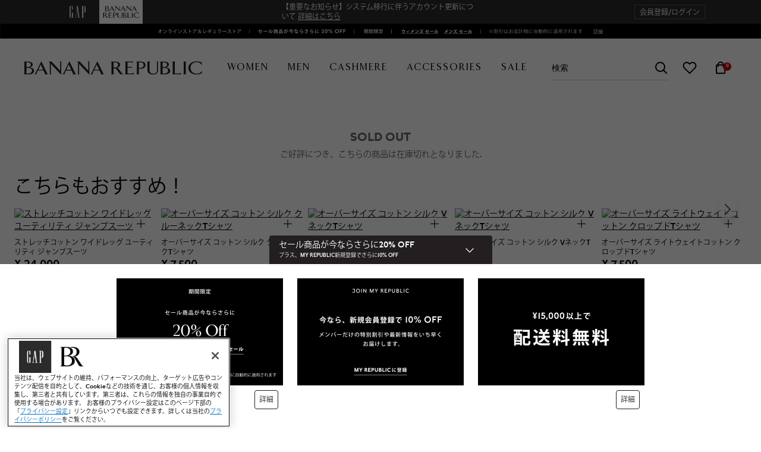

--- FILE ---
content_type: text/html;charset=UTF-8
request_url: https://bananarepublic.gap.co.jp/br/blue-bell-drop-earring/310679006.html
body_size: 23341
content:
<!DOCTYPE html>
<html lang="ja">
<head>
<meta charset=UTF-8>

<meta http-equiv="x-ua-compatible" content="ie=edge">

<meta name="viewport" content="width=device-width, initial-scale=1, user-scalable=no, maximum-scale=1">



<head>
<script>(window.BOOMR_mq=window.BOOMR_mq||[]).push(["addVar",{"rua.upush":"false","rua.cpush":"false","rua.upre":"false","rua.cpre":"false","rua.uprl":"false","rua.cprl":"false","rua.cprf":"false","rua.trans":"SJ-e3fd62f3-1d06-4e5e-895d-4b6a027ddfb1","rua.cook":"false","rua.ims":"false","rua.ufprl":"false","rua.cfprl":"true","rua.isuxp":"false","rua.texp":"norulematch","rua.ceh":"false","rua.ueh":"false","rua.ieh.st":"0"}]);</script>
                              <script>!function(e){var n="https://s.go-mpulse.net/boomerang/";if("False"=="True")e.BOOMR_config=e.BOOMR_config||{},e.BOOMR_config.PageParams=e.BOOMR_config.PageParams||{},e.BOOMR_config.PageParams.pci=!0,n="https://s2.go-mpulse.net/boomerang/";if(window.BOOMR_API_key="KD2AT-LFHJB-TG5FX-TBCW3-UU9XE",function(){function e(){if(!o){var e=document.createElement("script");e.id="boomr-scr-as",e.src=window.BOOMR.url,e.async=!0,i.parentNode.appendChild(e),o=!0}}function t(e){o=!0;var n,t,a,r,d=document,O=window;if(window.BOOMR.snippetMethod=e?"if":"i",t=function(e,n){var t=d.createElement("script");t.id=n||"boomr-if-as",t.src=window.BOOMR.url,BOOMR_lstart=(new Date).getTime(),e=e||d.body,e.appendChild(t)},!window.addEventListener&&window.attachEvent&&navigator.userAgent.match(/MSIE [67]\./))return window.BOOMR.snippetMethod="s",void t(i.parentNode,"boomr-async");a=document.createElement("IFRAME"),a.src="about:blank",a.title="",a.role="presentation",a.loading="eager",r=(a.frameElement||a).style,r.width=0,r.height=0,r.border=0,r.display="none",i.parentNode.appendChild(a);try{O=a.contentWindow,d=O.document.open()}catch(_){n=document.domain,a.src="javascript:var d=document.open();d.domain='"+n+"';void(0);",O=a.contentWindow,d=O.document.open()}if(n)d._boomrl=function(){this.domain=n,t()},d.write("<bo"+"dy onload='document._boomrl();'>");else if(O._boomrl=function(){t()},O.addEventListener)O.addEventListener("load",O._boomrl,!1);else if(O.attachEvent)O.attachEvent("onload",O._boomrl);d.close()}function a(e){window.BOOMR_onload=e&&e.timeStamp||(new Date).getTime()}if(!window.BOOMR||!window.BOOMR.version&&!window.BOOMR.snippetExecuted){window.BOOMR=window.BOOMR||{},window.BOOMR.snippetStart=(new Date).getTime(),window.BOOMR.snippetExecuted=!0,window.BOOMR.snippetVersion=12,window.BOOMR.url=n+"KD2AT-LFHJB-TG5FX-TBCW3-UU9XE";var i=document.currentScript||document.getElementsByTagName("script")[0],o=!1,r=document.createElement("link");if(r.relList&&"function"==typeof r.relList.supports&&r.relList.supports("preload")&&"as"in r)window.BOOMR.snippetMethod="p",r.href=window.BOOMR.url,r.rel="preload",r.as="script",r.addEventListener("load",e),r.addEventListener("error",function(){t(!0)}),setTimeout(function(){if(!o)t(!0)},3e3),BOOMR_lstart=(new Date).getTime(),i.parentNode.appendChild(r);else t(!1);if(window.addEventListener)window.addEventListener("load",a,!1);else if(window.attachEvent)window.attachEvent("onload",a)}}(),"".length>0)if(e&&"performance"in e&&e.performance&&"function"==typeof e.performance.setResourceTimingBufferSize)e.performance.setResourceTimingBufferSize();!function(){if(BOOMR=e.BOOMR||{},BOOMR.plugins=BOOMR.plugins||{},!BOOMR.plugins.AK){var n="true"=="true"?1:0,t="",a="cj2xysixhvxtm2l5izvq-f-ebe1e1d69-clientnsv4-s.akamaihd.net",i="false"=="true"?2:1,o={"ak.v":"39","ak.cp":"1312169","ak.ai":parseInt("401562",10),"ak.ol":"0","ak.cr":8,"ak.ipv":4,"ak.proto":"h2","ak.rid":"2d0343cf","ak.r":45721,"ak.a2":n,"ak.m":"x","ak.n":"essl","ak.bpcip":"18.117.124.0","ak.cport":55912,"ak.gh":"23.33.25.18","ak.quicv":"","ak.tlsv":"tls1.3","ak.0rtt":"","ak.0rtt.ed":"","ak.csrc":"-","ak.acc":"","ak.t":"1769817707","ak.ak":"hOBiQwZUYzCg5VSAfCLimQ==FxZiNcbj7+n0HQaSkVvbbmkOU2+dvzrL+EkpHKFIjhx1EX2TGioUkKqrU1qJpaMsjGNsleQILKiKVCNVE8HpMd3X7/H1A1WW6gIJzAIvVXNTYBIUmzpF1BLy+jYhofiJORfp0jGq95+hB+BBl0RgKviPDB61IDdRjjdEVgdfkiNigbgMHAu0c4d86D4bC2e/OS7qU6Oo+m1JWLFg4JnfsVS+8MExw2FYYJZq4Gd6VdBIZ7j1DJTEJbx3s5AOwbQEnferSl6c0ZTvK9wO9aqrmPVUU6NDfGC9J+ztOx6kCbKfNRUte/Z+AcV+I9DpI8OMINXlQLdhn4tuw2FZA8UL6/lEXghqsP8NfUL3WsfvEkeLFY9CjYO3FI40xwy0wEaPPf6k46Xs3m5gV5W4582bGjs+iP7k2cRcdC7zoPmj6tc=","ak.pv":"212","ak.dpoabenc":"","ak.tf":i};if(""!==t)o["ak.ruds"]=t;var r={i:!1,av:function(n){var t="http.initiator";if(n&&(!n[t]||"spa_hard"===n[t]))o["ak.feo"]=void 0!==e.aFeoApplied?1:0,BOOMR.addVar(o)},rv:function(){var e=["ak.bpcip","ak.cport","ak.cr","ak.csrc","ak.gh","ak.ipv","ak.m","ak.n","ak.ol","ak.proto","ak.quicv","ak.tlsv","ak.0rtt","ak.0rtt.ed","ak.r","ak.acc","ak.t","ak.tf"];BOOMR.removeVar(e)}};BOOMR.plugins.AK={akVars:o,akDNSPreFetchDomain:a,init:function(){if(!r.i){var e=BOOMR.subscribe;e("before_beacon",r.av,null,null),e("onbeacon",r.rv,null,null),r.i=!0}return this},is_complete:function(){return!0}}}}()}(window);</script></head>



    <title>
        BANANA REPUBLIC公式オンラインストア | ブルーベル ドロップピアス
    </title>




    <meta name="description" content="サージカル スティールのポスト・ポスト" />


<meta name="keywords" content="Banana Republic公式オンラインストア |ブルーベル ドロップピアス"/>




    <meta property="og:title" content="BANANA REPUBLIC公式オンラインストア | ブルーベル ドロップピアス" /><meta property="og:type" content="product" /><meta property="og:image" content="https://www2.assets-gap.com/webcontent/0012/142/630/cn12142630.jpg" /><meta property="og:site_name" content="Banana Republic Japan" /><meta property="og:description" content="サージカル スティールのポスト・ポスト" />






    <link rel="shortcut icon" type="image/x-icon" href="/on/demandware.static/Sites-ShopJP-Site/-/default/dw596a376c/./images/logo/br-logo-180.png" />
    <link rel="apple-touch-icon"  href="/on/demandware.static/Sites-ShopJP-Site/-/default/dw596a376c/./images/logo/br-logo-180.png"/>

<link rel="stylesheet" href="/on/demandware.static/Sites-ShopJP-Site/-/ja_JP/v1769814133610/css/br.css" />





    <meta name="google-site-verification" content="pageTitle" />








    <script>
        window.powerreviewsBasePath = "https://bananarepublic.gap.co.jp/on/demandware.static/Sites-ShopJP-Site/-/ja_JP/v1769814133610/js/powerreviews/";
    </script>



    <script>
        window.SitePreferences = {};
        window.SitePreferences.newrelicAccountID = "1334766";
        window.SitePreferences.newrelicTrustKey = "1798415";
        window.SitePreferences.newrelicAgentID = "718355644";
        window.SitePreferences.newrelicLicenseKey = "NRBR-4c469572768eeedb787";
        window.SitePreferences.newrelicApplicationID = "718355644";
    </script>
    <script async src="/on/demandware.static/Sites-ShopJP-Site/-/ja_JP/v1769814133610/js/NewRelic.js" type="text/javascript"></script>


    <script>
            window.tmxSitePreferences = {};
            window.tmxSitePreferences.orgID = "e04kqxof";
            window.tmxSitePreferences.metrixUrlPref = "https://content.gap.co.jp/";
            window.tmxSitePreferences.sessionID = "v9W__oB5RLK4cmm5CnS3nvL0Kd3q5M6f5ps=";
            window.tmxSitePreferences.cookieExpiryMinutes = "30.0";
            window.tmxSitePreferences.tmxDomain = "gap.co.jp";
    </script>
    <script async src="/on/demandware.static/Sites-ShopJP-Site/-/ja_JP/v1769814133610/js/ThreatMetrix.js" type="text/javascript"></script>


    
    
        <script type="application/ld+json">
{
      "@context": "https://schema.org",
      "@type": "Organization",
      "name": "BANANA REPUBLIC公式オンラインストア",
      "url": "https://bananarepublic.gap.co.jp/",
      "sameAs": "[https://www.facebook.com/BRJapan/ ,    https://www.instagram.com/bananarepublic_jp ,    https://jp.pinterest.com/bananarepublic/   ]",
      "logo": "https://bananarepublic.gap.co.jp/on/demandware.static/-/Sites-ShopJP-Library/default/dw9ecb3c85/images/icons/br-logo-256.png",
      "description": "BANANA REPUBLIC公式オンラインストアでは、ウィメンズ（レディース）とメンズのアパレル、シューズ、アクセサリーを豊富にご用意しています。サンフランシスコで1978年に創業以来、上質な素材使いを特徴とした上品で汎⽤性のあるワードローブを提供してきました。考え抜かれたデザインで、本格的なものづくりに拘ったコレクションは、何度でも新しい感覚で着られ、どんなスタイルにもあうラインナップが揃っています。",
      "contactPoint": {
        "contactType": "Customer Service",
        "url": "https://bananarepublic.gap.co.jp/contactus/"
      }
}
</script>
    


<script type="text/javascript">//<!--
/* <![CDATA[ (head-active_data.js) */
var dw = (window.dw || {});
dw.ac = {
    _analytics: null,
    _events: [],
    _category: "",
    _searchData: "",
    _anact: "",
    _anact_nohit_tag: "",
    _analytics_enabled: "true",
    _timeZone: "Japan",
    _capture: function(configs) {
        if (Object.prototype.toString.call(configs) === "[object Array]") {
            configs.forEach(captureObject);
            return;
        }
        dw.ac._events.push(configs);
    },
	capture: function() { 
		dw.ac._capture(arguments);
		// send to CQ as well:
		if (window.CQuotient) {
			window.CQuotient.trackEventsFromAC(arguments);
		}
	},
    EV_PRD_SEARCHHIT: "searchhit",
    EV_PRD_DETAIL: "detail",
    EV_PRD_RECOMMENDATION: "recommendation",
    EV_PRD_SETPRODUCT: "setproduct",
    applyContext: function(context) {
        if (typeof context === "object" && context.hasOwnProperty("category")) {
        	dw.ac._category = context.category;
        }
        if (typeof context === "object" && context.hasOwnProperty("searchData")) {
        	dw.ac._searchData = context.searchData;
        }
    },
    setDWAnalytics: function(analytics) {
        dw.ac._analytics = analytics;
    },
    eventsIsEmpty: function() {
        return 0 == dw.ac._events.length;
    }
};
/* ]]> */
// -->
</script>
<script type="text/javascript">//<!--
/* <![CDATA[ (head-cquotient.js) */
var CQuotient = window.CQuotient = {};
CQuotient.clientId = 'bjhh-ShopJP';
CQuotient.realm = 'BJHH';
CQuotient.siteId = 'ShopJP';
CQuotient.instanceType = 'prd';
CQuotient.locale = 'ja_JP';
CQuotient.fbPixelId = '__UNKNOWN__';
CQuotient.activities = [];
CQuotient.cqcid='';
CQuotient.cquid='';
CQuotient.cqeid='';
CQuotient.cqlid='';
CQuotient.apiHost='api.cquotient.com';
/* Turn this on to test against Staging Einstein */
/* CQuotient.useTest= true; */
CQuotient.useTest = ('true' === 'false');
CQuotient.initFromCookies = function () {
	var ca = document.cookie.split(';');
	for(var i=0;i < ca.length;i++) {
	  var c = ca[i];
	  while (c.charAt(0)==' ') c = c.substring(1,c.length);
	  if (c.indexOf('cqcid=') == 0) {
		CQuotient.cqcid=c.substring('cqcid='.length,c.length);
	  } else if (c.indexOf('cquid=') == 0) {
		  var value = c.substring('cquid='.length,c.length);
		  if (value) {
		  	var split_value = value.split("|", 3);
		  	if (split_value.length > 0) {
			  CQuotient.cquid=split_value[0];
		  	}
		  	if (split_value.length > 1) {
			  CQuotient.cqeid=split_value[1];
		  	}
		  	if (split_value.length > 2) {
			  CQuotient.cqlid=split_value[2];
		  	}
		  }
	  }
	}
}
CQuotient.getCQCookieId = function () {
	if(window.CQuotient.cqcid == '')
		window.CQuotient.initFromCookies();
	return window.CQuotient.cqcid;
};
CQuotient.getCQUserId = function () {
	if(window.CQuotient.cquid == '')
		window.CQuotient.initFromCookies();
	return window.CQuotient.cquid;
};
CQuotient.getCQHashedEmail = function () {
	if(window.CQuotient.cqeid == '')
		window.CQuotient.initFromCookies();
	return window.CQuotient.cqeid;
};
CQuotient.getCQHashedLogin = function () {
	if(window.CQuotient.cqlid == '')
		window.CQuotient.initFromCookies();
	return window.CQuotient.cqlid;
};
CQuotient.trackEventsFromAC = function (/* Object or Array */ events) {
try {
	if (Object.prototype.toString.call(events) === "[object Array]") {
		events.forEach(_trackASingleCQEvent);
	} else {
		CQuotient._trackASingleCQEvent(events);
	}
} catch(err) {}
};
CQuotient._trackASingleCQEvent = function ( /* Object */ event) {
	if (event && event.id) {
		if (event.type === dw.ac.EV_PRD_DETAIL) {
			CQuotient.trackViewProduct( {id:'', alt_id: event.id, type: 'raw_sku'} );
		} // not handling the other dw.ac.* events currently
	}
};
CQuotient.trackViewProduct = function(/* Object */ cqParamData){
	var cq_params = {};
	cq_params.cookieId = CQuotient.getCQCookieId();
	cq_params.userId = CQuotient.getCQUserId();
	cq_params.emailId = CQuotient.getCQHashedEmail();
	cq_params.loginId = CQuotient.getCQHashedLogin();
	cq_params.product = cqParamData.product;
	cq_params.realm = cqParamData.realm;
	cq_params.siteId = cqParamData.siteId;
	cq_params.instanceType = cqParamData.instanceType;
	cq_params.locale = CQuotient.locale;
	
	if(CQuotient.sendActivity) {
		CQuotient.sendActivity(CQuotient.clientId, 'viewProduct', cq_params);
	} else {
		CQuotient.activities.push({activityType: 'viewProduct', parameters: cq_params});
	}
};
/* ]]> */
// -->
</script>
<!-- Demandware Apple Pay -->

<style type="text/css">ISAPPLEPAY{display:inline}.dw-apple-pay-button,.dw-apple-pay-button:hover,.dw-apple-pay-button:active{background-color:black;background-image:-webkit-named-image(apple-pay-logo-white);background-position:50% 50%;background-repeat:no-repeat;background-size:75% 60%;border-radius:5px;border:1px solid black;box-sizing:border-box;margin:5px auto;min-height:30px;min-width:100px;padding:0}
.dw-apple-pay-button:after{content:'Apple Pay';visibility:hidden}.dw-apple-pay-button.dw-apple-pay-logo-white{background-color:white;border-color:white;background-image:-webkit-named-image(apple-pay-logo-black);color:black}.dw-apple-pay-button.dw-apple-pay-logo-white.dw-apple-pay-border{border-color:black}</style>


    <script type="application/ld+json">{"@context": "http://schema.org/", "@type": "Product", "name": "\u30d6\u30eb\u30fc\u30d9\u30eb \u30c9\u30ed\u30c3\u30d7\u30d4\u30a2\u30b9", "description": "\u30b5\u30fc\u30b8\u30ab\u30eb \u30b9\u30c6\u30a3\u30fc\u30eb\u306e\u30dd\u30b9\u30c8\u30fb\u30dd\u30b9\u30c8", "image": "https://www2.assets-gap.com/webcontent/0012/142/630/cn12142630.jpg", "url": "https://bananarepublic.gap.co.jp/br/blue-bell-drop-earring/310679.html", "productID": "310679", "offers": {"@type": "Offer", "price": undefined, "priceCurrency": "JPY", "availability": "http://schema.org/InStock"}}</script>



<script>(window.BOOMR_mq=window.BOOMR_mq||[]).push(["addVar",{"rua.upush":"false","rua.cpush":"false","rua.upre":"false","rua.cpre":"false","rua.uprl":"false","rua.cprl":"false","rua.cprf":"false","rua.trans":"SJ-e3fd62f3-1d06-4e5e-895d-4b6a027ddfb1","rua.cook":"false","rua.ims":"false","rua.ufprl":"false","rua.cfprl":"true","rua.isuxp":"false","rua.texp":"norulematch","rua.ceh":"false","rua.ueh":"false","rua.ieh.st":"0"}]);</script>
                              <script>!function(e){var n="https://s.go-mpulse.net/boomerang/";if("False"=="True")e.BOOMR_config=e.BOOMR_config||{},e.BOOMR_config.PageParams=e.BOOMR_config.PageParams||{},e.BOOMR_config.PageParams.pci=!0,n="https://s2.go-mpulse.net/boomerang/";if(window.BOOMR_API_key="KD2AT-LFHJB-TG5FX-TBCW3-UU9XE",function(){function e(){if(!o){var e=document.createElement("script");e.id="boomr-scr-as",e.src=window.BOOMR.url,e.async=!0,i.parentNode.appendChild(e),o=!0}}function t(e){o=!0;var n,t,a,r,d=document,O=window;if(window.BOOMR.snippetMethod=e?"if":"i",t=function(e,n){var t=d.createElement("script");t.id=n||"boomr-if-as",t.src=window.BOOMR.url,BOOMR_lstart=(new Date).getTime(),e=e||d.body,e.appendChild(t)},!window.addEventListener&&window.attachEvent&&navigator.userAgent.match(/MSIE [67]\./))return window.BOOMR.snippetMethod="s",void t(i.parentNode,"boomr-async");a=document.createElement("IFRAME"),a.src="about:blank",a.title="",a.role="presentation",a.loading="eager",r=(a.frameElement||a).style,r.width=0,r.height=0,r.border=0,r.display="none",i.parentNode.appendChild(a);try{O=a.contentWindow,d=O.document.open()}catch(_){n=document.domain,a.src="javascript:var d=document.open();d.domain='"+n+"';void(0);",O=a.contentWindow,d=O.document.open()}if(n)d._boomrl=function(){this.domain=n,t()},d.write("<bo"+"dy onload='document._boomrl();'>");else if(O._boomrl=function(){t()},O.addEventListener)O.addEventListener("load",O._boomrl,!1);else if(O.attachEvent)O.attachEvent("onload",O._boomrl);d.close()}function a(e){window.BOOMR_onload=e&&e.timeStamp||(new Date).getTime()}if(!window.BOOMR||!window.BOOMR.version&&!window.BOOMR.snippetExecuted){window.BOOMR=window.BOOMR||{},window.BOOMR.snippetStart=(new Date).getTime(),window.BOOMR.snippetExecuted=!0,window.BOOMR.snippetVersion=12,window.BOOMR.url=n+"KD2AT-LFHJB-TG5FX-TBCW3-UU9XE";var i=document.currentScript||document.getElementsByTagName("script")[0],o=!1,r=document.createElement("link");if(r.relList&&"function"==typeof r.relList.supports&&r.relList.supports("preload")&&"as"in r)window.BOOMR.snippetMethod="p",r.href=window.BOOMR.url,r.rel="preload",r.as="script",r.addEventListener("load",e),r.addEventListener("error",function(){t(!0)}),setTimeout(function(){if(!o)t(!0)},3e3),BOOMR_lstart=(new Date).getTime(),i.parentNode.appendChild(r);else t(!1);if(window.addEventListener)window.addEventListener("load",a,!1);else if(window.attachEvent)window.attachEvent("onload",a)}}(),"".length>0)if(e&&"performance"in e&&e.performance&&"function"==typeof e.performance.setResourceTimingBufferSize)e.performance.setResourceTimingBufferSize();!function(){if(BOOMR=e.BOOMR||{},BOOMR.plugins=BOOMR.plugins||{},!BOOMR.plugins.AK){var n="true"=="true"?1:0,t="",a="cj2xysixhvxtm2l5izvq-f-ebe1e1d69-clientnsv4-s.akamaihd.net",i="false"=="true"?2:1,o={"ak.v":"39","ak.cp":"1312169","ak.ai":parseInt("401562",10),"ak.ol":"0","ak.cr":8,"ak.ipv":4,"ak.proto":"h2","ak.rid":"2d0343cf","ak.r":45721,"ak.a2":n,"ak.m":"x","ak.n":"essl","ak.bpcip":"18.117.124.0","ak.cport":55912,"ak.gh":"23.33.25.18","ak.quicv":"","ak.tlsv":"tls1.3","ak.0rtt":"","ak.0rtt.ed":"","ak.csrc":"-","ak.acc":"","ak.t":"1769817707","ak.ak":"hOBiQwZUYzCg5VSAfCLimQ==FxZiNcbj7+n0HQaSkVvbbmkOU2+dvzrL+EkpHKFIjhx1EX2TGioUkKqrU1qJpaMsjGNsleQILKiKVCNVE8HpMd3X7/H1A1WW6gIJzAIvVXNTYBIUmzpF1BLy+jYhofiJORfp0jGq95+hB+BBl0RgKviPDB61IDdRjjdEVgdfkiNigbgMHAu0c4d86D4bC2e/OS7qU6Oo+m1JWLFg4JnfsVS+8MExw2FYYJZq4Gd6VdBIZ7j1DJTEJbx3s5AOwbQEnferSl6c0ZTvK9wO9aqrmPVUU6NDfGC9J+ztOx6kCbKfNRUte/Z+AcV+I9DpI8OMINXlQLdhn4tuw2FZA8UL6/lEXghqsP8NfUL3WsfvEkeLFY9CjYO3FI40xwy0wEaPPf6k46Xs3m5gV5W4582bGjs+iP7k2cRcdC7zoPmj6tc=","ak.pv":"212","ak.dpoabenc":"","ak.tf":i};if(""!==t)o["ak.ruds"]=t;var r={i:!1,av:function(n){var t="http.initiator";if(n&&(!n[t]||"spa_hard"===n[t]))o["ak.feo"]=void 0!==e.aFeoApplied?1:0,BOOMR.addVar(o)},rv:function(){var e=["ak.bpcip","ak.cport","ak.cr","ak.csrc","ak.gh","ak.ipv","ak.m","ak.n","ak.ol","ak.proto","ak.quicv","ak.tlsv","ak.0rtt","ak.0rtt.ed","ak.r","ak.acc","ak.t","ak.tf"];BOOMR.removeVar(e)}};BOOMR.plugins.AK={akVars:o,akDNSPreFetchDomain:a,init:function(){if(!r.i){var e=BOOMR.subscribe;e("before_beacon",r.av,null,null),e("onbeacon",r.rv,null,null),r.i=!0}return this},is_complete:function(){return!0}}}}()}(window);</script></head>
<body>


<div class="page PDP-page" data-action="Product-Show" data-querystring="pid=310679006" >

























<header class="br">
    <a href="#maincontent" class="skip" aria-label="メインへ">メインへ</a>
<a href="#footercontent" class="skip" aria-label="フッターへ">フッターへ</a>
    <div class="header-banner">
        
            <div class="col-12 header-message-br d-none">
                
            </div>
        
        <div class="container">
            <div class="row">
                <div class="col-6 col-lg-auto col-xl-4 order-lg-0 brand-switch-container">
                    
<div class="brand-switcher">
    
        <span class="brand-switch gap ">
            <a href="https://bananarepublic.gap.co.jp/s/Sites-ShopJP-Site/dw/shared_session_redirect?url=https%3A%2F%2Fwww.gap.co.jp%2F%3FssiteID%3DBR_JP">
                
                    <img src="/on/demandware.static/Sites-ShopJP-Site/-/default/dwad218854/images/brand/gap-light.png" alt="gap" />
                
            </a>
        </span>
    
        <span class="brand-switch br active">
            <a href="/">
                
                    <img src="/on/demandware.static/Sites-ShopJP-Site/-/default/dw6392cbea/images/brand/br.png" alt="br" />
                
            </a>
        </span>
    
</div>

                </div>
                <div class="col-6 col-lg-auto col-xl-4 order-lg-2 header-banner-links d-flex align-items-center justify-content-end">
                    <ul class="d-none d-lg-flex align-items-center">
                        
                    </ul>
                    <div class="user d-lg-flex">
    
        <a class="account-btn" href="https://bananarepublic.gap.co.jp/login/" role="button"
            aria-label="マイアカウントにログイン"
            title="会員登録/ログイン"
        >
            <span class="user-message">会員登録/ログイン</span>
        </a>
    
</div>

                </div>
                <div class="header-banner-promo col-12 col-lg-auto col-xl-4 order-lg-1 d-flex align-items-center justify-content-center">
                    
                        
	 


	
    
        
        
        <div class="header-promotion global-overlay-content"  >
            
                <a href="https://bananarepublic.gap.co.jp/news/post/?news_id=1526&tid=ub_crmupdate" target="_blank" style="text-decoration:none;">【重要なお知らせ】システム移行に伴うアカウント更新について
	<u>詳細はこちら</u>
</a>
            
        </div>
    

 
	
                    
                </div>
            </div>
        </div>
    </div>

    
    <div class="ticker-banner-main">
        
            
	 


	
    <div class="content-asset-slot null">
        
            <style>
    .brjp_ticker {
        max-width: 1940px;
        margin: 0 auto;
        background-color: #000000;
    }

    /* legacy sds classes */
    .sds_absolute {
        position: absolute;
    }

    .sds_relative {
        position: relative;
    }

    .sds_full {
        width: 100%;
    }

    .sds_visually-hidden {
        position: absolute;
        left: -999em;
        top: -999em;
    }

    .mkt_svg_abs {
        top: 0;
        left: 0;
    }


    .HP_SL_CTALegal {
        top: 66%;
        left: 68%;
        width: 11%;
        height: 19%;
    }

    

    .Ticker_Women_CTA {
        top: 43%;
        left: 62%;
        width: 19%;
        height: 19%;
        z-index: 10;
    }

    .Ticker_Men_CTA {
        top: 43%;
        left: 83%;
        width: 15%;
        height: 19%;
        z-index: 10;
    }

    .HP_SB_Legal_ticker {
        top: 69%;
        left: 70%;
        width: 9%;
        height: 15%;

    }

    .HP_SL_model_ticker_2 {
        display: block;
        height: 100%;
        width: 100%;
        cursor: pointer;
    }


    @media (min-width: 768px) {
        .Ticker_Women_CTA {
            top: 13%;
            left: 52%;
            width: 6%;
            height: 74%;
            z-index: 10;
        }

        .Ticker_Men_CTA {
            top: 13%;
            left: 58%;
            width: 4.5%;
            height: 74%;
            z-index: 10;
        }

        .HP_SB_Legal_ticker {
            top: 33%;
            left: 77.5%;
            width: 2%;
            height: 46%;
        }


    }
</style>

<div class="brjp_ticker">


    <div class="sds_full sds_relative">
        <a href="https://bananarepublic.gap.co.jp/br/sale/women%27s-sale-1015104?mlink=ticker_extra20offmkd_bg">
            <picture>
                <source srcset="https://bananarepublic.gap.co.jp/on/demandware.static/-/Sites-ShopJP-Library/default/dw0928b6ce/br/2026/hp/0113/BRSP260113_PRM_JP_EG_MKD_20_OMNI_TICKER_SM.svg"
                    media="(max-width: 767px)">
                <img alt="" class="sds_full"
                    src="https://bananarepublic.gap.co.jp/on/demandware.static/-/Sites-ShopJP-Library/default/dwe7d23eff/br/2026/hp/0113/BRSP260113_PRM_JP_EG_MKD_20_OMNI_TICKER_XL.svg">
            </picture>
        </a>
        <a class="sds_absolute Ticker_Women_CTA"
            href="https://bananarepublic.gap.co.jp/br/sale/women%27s-sale-1015104?mlink=ticker_extra20offmkd_wcta"><span
                class="sds_visually-hidden">Women CTA</span></a>
        <a class="sds_absolute Ticker_Men_CTA"
            href="https://bananarepublic.gap.co.jp/br/sale/men-sale-1015087?mlink=ticker_extra20offmkd_mcta"><span
                class="sds_visually-hidden">Men CTA</span></a>
        <div class="sds_absolute HP_SB_Legal_ticker promo-btn"
            data-url="/on/demandware.store/Sites-ShopJP-Site/ja_JP/Content-GetAssetContent?cid=BR_260113_pd_extra20mkd_legal">
            <span class="promo-overlay HP_SL_model_ticker_2"></span>
        </div>
    </div>

</div>
        
    </div>

 
	
        
    </div>

    <div class="navbar-header">
        <div class="container main-menu-container">
            <div class="row">
                <div class="col-auto header-links-left">
                    <button class="js-mobile-menu-link mobile-menu-link navbar-toggler" type="button" aria-controls="sg-navbar-collapse" aria-expanded="false" aria-label="Toggle navigation">
                        




<span class="svg-icon icon svg-wrapper svg-icon-menu" style="width:24px;" >
<svg viewBox='0 0 24 24' fill='none' xmlns='http://www.w3.org/2000/svg'><path d='M3 12H18' stroke='currentColor' stroke-width='2' stroke-linecap='square' stroke-linejoin='round'/><path d='M3 6H21' stroke='currentColor' stroke-width='2' stroke-linecap='square' stroke-linejoin='round'/><path d='M3 18H21' stroke='currentColor' stroke-width='2' stroke-linecap='square' stroke-linejoin='round'/></svg>
</span>

                    </button>
                    
                        <a class="wishlist-link" href="/wishlist/">
                            




<span class="svg-icon icon svg-wrapper svg-icon-heart" style="width:24px;" >
<svg xmlns='http://www.w3.org/2000/svg' viewBox='0 0 24 24' fill='none'><path fill-rule='evenodd' clip-rule='evenodd' d='M20.84 4.60999C19.8085 3.57799 18.4091 2.99817 16.95 2.99817C15.4909 2.99817 14.0915 3.57799 13.06 4.60999L12 5.66999L10.94 4.60999C8.79161 2.46161 5.30838 2.46161 3.16 4.60999C1.01161 6.75838 1.01161 10.2416 3.16 12.39L4.22 13.45L12 21.23L19.78 13.45L20.84 12.39C21.872 11.3585 22.4518 9.95913 22.4518 8.49999C22.4518 7.04086 21.872 5.64152 20.84 4.60999Z' stroke='#002554' stroke-width='2' stroke-linecap='round' stroke-linejoin='round'/></svg>
</span>

                        </a>
                    
                </div>
                <div class="plp-sticky-search col-auto px-1" data-bs-toggle="modal" data-bs-target="#productSearch">
                    <div class="font-primary-regular search-mobile-only d-lg-none" >
                    
                    </div>
                </div>
                
                
                <div class="col-auto header-logo">
                    
                        
                    
                        
                            <a class="site-logo" href="/" title="BANANA REPUBLIC トップ">
                                <img src="/on/demandware.static/Sites-ShopJP-Site/-/default/dwd382cbb3/images/logo/br.svg" class="dark" alt="BANANA REPUBLIC" />
                                <img src="/on/demandware.static/Sites-ShopJP-Site/-/default/dw6f9cff70/images/logo/br-light.svg" class="light" alt="BANANA REPUBLIC" />
                            </a>
                        
                    
                </div>
                <div class="col-auto header-links-right">
                    <div class="search">
                        


<input type="hidden" class="recentSuggestion" value="/on/demandware.store/Sites-ShopJP-Site/ja_JP/SearchServices-GetRecentSearchPhrases">
<input type="hidden" class="deleterecentSuggestion" value="/on/demandware.store/Sites-ShopJP-Site/ja_JP/SearchServices-DeleteRecentSearchPhrase">
<div class="site-search d-none d-lg-block header-desktop-search">
    <form role="search"
        action="/search/"
        method="get"
        name="simpleSearch"
    >
        




<span class="svg-icon icon svg-wrapper svg-icon-search" style="width:24px;" >
<svg xmlns='http://www.w3.org/2000/svg' viewBox='0 0 24 24' fill='none'><path fill-rule='evenodd' clip-rule='evenodd' d='M10.5 18C14.6421 18 18 14.6421 18 10.5C18 6.35786 14.6421 3 10.5 3C6.35786 3 3 6.35786 3 10.5C3 14.6421 6.35786 18 10.5 18Z' stroke='currentColor' stroke-width='2' stroke-linecap='round' stroke-linejoin='round'/><path d='M21 21L15.8 15.8' stroke='currentColor' stroke-width='2' stroke-linecap='square' stroke-linejoin='round'/></svg>
</span>

        <input class="form-control search-field header-search-input"
            type="search"
            name="q"
            value=""
            placeholder="検索"
            role="combobox"
            aria-describedby="search-assistive-text"
            aria-haspopup="listbox"
            aria-owns="search-results"
            aria-expanded="false"
            aria-autocomplete="list"
            aria-activedescendant=""
            aria-controls="search-results"
            aria-label="キーワードまたは商品番号を入力"
            autocomplete="off" />
        <button type="reset" name="reset-button" class="fa fa-times reset-button d-none" aria-label="検索キーワードを削除"></button>
        <button type="submit" name="search-button" class="fa fa-search d-none" aria-label="検索キーワードを送信"></button>
        <div class="suggestions-wrapper" data-url="/on/demandware.store/Sites-ShopJP-Site/ja_JP/SearchServices-GetSuggestions?q=">
        </div>
        <div class="suggestions-wrapper-static d-none">
            
<input type="hidden" class="recentSuggestion" value="/on/demandware.store/Sites-ShopJP-Site/ja_JP/SearchServices-GetRecentSearchPhrases">
<input type="hidden" class="deleterecentSuggestion" value="/on/demandware.store/Sites-ShopJP-Site/ja_JP/SearchServices-DeleteRecentSearchPhrase">



    
    <div class="container default-suggestions d-flex flex-column">
        <!-- popular section -->
         <div class="trending-words">
            <div class="sec-header">
                <div class="header-text">
                    <span class="header-icon trend"></span>
                    <span>人気ワード</span>
                </div>
            </div>
            <div class="sec-content">
                
                    <ul class="sec-list">
                        
                            <li id="phrase-3-0" role="option">
                                <a href="/search/?q=%E3%83%AF%E3%83%B3%E3%83%94%E3%83%BC%E3%82%B9" title="ワンピース">ワンピース</a>
                            </li>
                        
                            <li id="phrase-3-1" role="option">
                                <a href="/search/?q=%E3%82%B7%E3%83%A3%E3%83%84" title="シャツ">シャツ</a>
                            </li>
                        
                            <li id="phrase-3-2" role="option">
                                <a href="/search/?q=%E3%82%AB%E3%83%BC%E3%83%87%E3%82%A3%E3%82%AC%E3%83%B3" title="カーディガン">カーディガン</a>
                            </li>
                        
                            <li id="phrase-3-3" role="option">
                                <a href="/search/?q=%E3%82%B8%E3%83%A3%E3%82%B1%E3%83%83%E3%83%88" title="ジャケット">ジャケット</a>
                            </li>
                        
                            <li id="phrase-3-4" role="option">
                                <a href="/search/?q=%E3%83%91%E3%83%B3%E3%83%84" title="パンツ">パンツ</a>
                            </li>
                        
                    </ul>
                
            </div>
        </div>

        <!-- search history section -->
        <div class="history-section d-none">
            <input type="hidden" name="historyUrl" id="historyUrl" value="/search/">
            <div class="sec-header">
                <div class="header-text">
                    <span class="header-icon history"></span>
                    <span><span>検索履歴 </span> </span>
                </div>
            </div>
            <div class="sec-content">
                <ul class="sec-list history-list">
                </ul>
            </div>
        </div>
        <!-- features section -->
        <div class="feature-section">
            <div class="featured-slot">
                 
                    
	 

	
                
            </div>
        </div>
        <!-- store section -->
        <div class="store-section">
            <div class="store-slot">
                 
                    
	 

	
                
            </div>
        </div>
    </div>
        </div>
        <input type="hidden" value="ja_JP" name="lang">
    </form>
</div>
<div class="search-link-modal search-link d-lg-none">
    <a class="search-link" data-bs-toggle="modal" data-bs-target="#productSearch" aria-label="search">
        




<span class="svg-icon icon svg-wrapper svg-icon-search" style="width:24px;" >
<svg xmlns='http://www.w3.org/2000/svg' viewBox='0 0 24 24' fill='none'><path fill-rule='evenodd' clip-rule='evenodd' d='M10.5 18C14.6421 18 18 14.6421 18 10.5C18 6.35786 14.6421 3 10.5 3C6.35786 3 3 6.35786 3 10.5C3 14.6421 6.35786 18 10.5 18Z' stroke='currentColor' stroke-width='2' stroke-linecap='round' stroke-linejoin='round'/><path d='M21 21L15.8 15.8' stroke='currentColor' stroke-width='2' stroke-linecap='square' stroke-linejoin='round'/></svg>
</span>

    </a>
    <div class="modal" id="productSearch">
        <div class="modal-dialog m-0">
            <div class="modal-content">
                <!-- Modal body -->
                <div class="modal-body-search">
                    <form class="d-flex search-mobile" role="search" action="/search/" method="get" name="simpleSearch">
                        




<span class="svg-icon icon svg-wrapper svg-icon-search" style="width:24px;" >
<svg xmlns='http://www.w3.org/2000/svg' viewBox='0 0 24 24' fill='none'><path fill-rule='evenodd' clip-rule='evenodd' d='M10.5 18C14.6421 18 18 14.6421 18 10.5C18 6.35786 14.6421 3 10.5 3C6.35786 3 3 6.35786 3 10.5C3 14.6421 6.35786 18 10.5 18Z' stroke='currentColor' stroke-width='2' stroke-linecap='round' stroke-linejoin='round'/><path d='M21 21L15.8 15.8' stroke='currentColor' stroke-width='2' stroke-linecap='square' stroke-linejoin='round'/></svg>
</span>

                        <input class="modal-search search-field header-search-input" type="text" name="q" value=""
                            placeholder="検索"
                            role="combobox" aria-describedby="search-assistive-text" aria-haspopup="listbox"
                            aria-owns="search-results" aria-expanded="false" aria-autocomplete="list"
                            aria-activedescendant="" aria-controls="search-results"
                            aria-label="キーワードまたは商品番号を入力"
                            autocomplete="off" />
                        
                            
                            <div data-testid="ska-mobilePopup" class="sitewide-42lrvu d-lg-none">
                                <div class="sitewide-12kqd2e-StyledPlaceholder emmul1h2 d-none"><span class="sitewide-znfcw-StyledKeywordAnimationWrapper e119jhng0">Search:</span></div>
                                <div data-testid="mobile-search-keyword-component" id="mobile-search-keyword-component" tabindex="-1" class="sitewide-cvtzy">
                                    <div id="text-suggestions" class="sitewide-546l7a">Suggested search keywords</div>
                                    <ul aria-hidden="true" data-testid="mobilePopup-keywords" id="suggestions" class="sitewide-d3v9zr">
                                        
                                            <li class="sitewide-1ruccov-getStyledKeywordElementLi emmul1h0"><span class="sitewide-znfcw-StyledKeywordAnimationWrapper e119jhng0">ワンピース</span></li>
                                        
                                            <li class="sitewide-1ruccov-getStyledKeywordElementLi emmul1h0"><span class="sitewide-znfcw-StyledKeywordAnimationWrapper e119jhng0">シャツ</span></li>
                                        
                                            <li class="sitewide-1ruccov-getStyledKeywordElementLi emmul1h0"><span class="sitewide-znfcw-StyledKeywordAnimationWrapper e119jhng0">カーディガン</span></li>
                                        
                                            <li class="sitewide-1ruccov-getStyledKeywordElementLi emmul1h0"><span class="sitewide-znfcw-StyledKeywordAnimationWrapper e119jhng0">ジャケット</span></li>
                                        
                                            <li class="sitewide-1ruccov-getStyledKeywordElementLi emmul1h0"><span class="sitewide-znfcw-StyledKeywordAnimationWrapper e119jhng0">パンツ</span></li>
                                        
                                    </ul>
                                </div>
                                <button aria-checked="false" aria-label="pause keyword animation" aria-pressed="false" data-testid="pause-button" tabindex="0" type="button" class="sitewide-15wfolb-KeywordAnimationButton emmul1h1 d-lg-none pausebutton">
                                    <span aria-hidden="true" class="sitewide-1hx3r91">
                                        <svg height="32" viewBox="0 0 32 32" width="32" xmlns="http://www.w3.org/2000/svg">
                                            <path d="M32 16c0 8.837-7.163 16-16 16S0 24.837 0 16 7.163 0 16 0s16 7.163 16 16z" fill="#F2F2F2"></path>
                                            <path d="M10 10a2 2 0 114 0v12a2 2 0 11-4 0V10zM18 10a2 2 0 114 0v12a2 2 0 11-4 0V10z"></path>
                                        </svg>
                                    </span>
                                </button>
                                <button aria-checked="true" aria-label="play keyword animation" aria-pressed="true" data-testid="play-button" tabindex="0" type="button" class="sitewide-15wfolb-KeywordAnimationButton emmul1h1 playbutton d-none">
                                    <span aria-hidden="true" class="sitewide-1hx3r91">
                                        <svg height="48" viewBox="0 0 48 48" width="48" xmlns="http://www.w3.org/2000/svg">
                                            <path d="M48 24c0 13.255-10.745 24-24 24S0 37.255 0 24 10.745 0 24 0s24 10.745 24 24z" fill="#F2F2F2"></path>
                                            <path d="M16 14.87a1.714 1.714 0 012.527-1.51l16.956 9.13c1.202.648 1.202 2.372 0 3.02l-16.956 9.13A1.714 1.714 0 0116 33.13V14.87z"></path>
                                        </svg>
                                    </span>
                                </button>
                            </div>
                        
                        <div class="backspace-icon position-absolute">
                            <div class="svg-icon svg-bg-icon-backspace backspace"></div>
                        </div>
                        <button type="reset" name="reset-button" class="fa fa-times reset-button d-none"
                            aria-label="検索キーワードを削除"
                            >
                        </button>
                        <button type="submit" name="search-button" class="fa fa-search d-none"
                            aria-label="検索キーワードを送信"
                            >
                        </button>
                        <div class="suggestions-wrapper" data-url="/on/demandware.store/Sites-ShopJP-Site/ja_JP/SearchServices-GetSuggestions?q="></div>
                        <div class="suggestions-wrapper-static d-none">
                            
<input type="hidden" class="recentSuggestion" value="/on/demandware.store/Sites-ShopJP-Site/ja_JP/SearchServices-GetRecentSearchPhrases">
<input type="hidden" class="deleterecentSuggestion" value="/on/demandware.store/Sites-ShopJP-Site/ja_JP/SearchServices-DeleteRecentSearchPhrase">



    
    <div class="container default-suggestions d-flex flex-column">
        <!-- popular section -->
         <div class="trending-words">
            <div class="sec-header">
                <div class="header-text">
                    <span class="header-icon trend"></span>
                    <span>人気ワード</span>
                </div>
            </div>
            <div class="sec-content">
                
                    <ul class="sec-list">
                        
                            <li id="phrase-3-0" role="option">
                                <a href="/search/?q=%E3%83%AF%E3%83%B3%E3%83%94%E3%83%BC%E3%82%B9" title="ワンピース">ワンピース</a>
                            </li>
                        
                            <li id="phrase-3-1" role="option">
                                <a href="/search/?q=%E3%82%B7%E3%83%A3%E3%83%84" title="シャツ">シャツ</a>
                            </li>
                        
                            <li id="phrase-3-2" role="option">
                                <a href="/search/?q=%E3%82%AB%E3%83%BC%E3%83%87%E3%82%A3%E3%82%AC%E3%83%B3" title="カーディガン">カーディガン</a>
                            </li>
                        
                            <li id="phrase-3-3" role="option">
                                <a href="/search/?q=%E3%82%B8%E3%83%A3%E3%82%B1%E3%83%83%E3%83%88" title="ジャケット">ジャケット</a>
                            </li>
                        
                            <li id="phrase-3-4" role="option">
                                <a href="/search/?q=%E3%83%91%E3%83%B3%E3%83%84" title="パンツ">パンツ</a>
                            </li>
                        
                    </ul>
                
            </div>
        </div>

        <!-- search history section -->
        <div class="history-section d-none">
            <input type="hidden" name="historyUrl" id="historyUrl" value="/search/">
            <div class="sec-header">
                <div class="header-text">
                    <span class="header-icon history"></span>
                    <span><span>検索履歴 </span> </span>
                </div>
            </div>
            <div class="sec-content">
                <ul class="sec-list history-list">
                </ul>
            </div>
        </div>
        <!-- features section -->
        <div class="feature-section">
            <div class="featured-slot">
                 
                    
	 

	
                
            </div>
        </div>
        <!-- store section -->
        <div class="store-section">
            <div class="store-slot">
                 
                    
	 

	
                
            </div>
        </div>
    </div>
                        </div>
                        <input type="hidden" value="ja_JP" name="lang">
                        <div class="close-btn-wrap" data-bs-dismiss="modal" ><button type="button" class="btn-close" data-bs-dismiss="modal"></button>
                            <span class="close-text"> 閉じる </span>
                        </div>
                        
                    </form>
                </div>
            </div>
        </div>
    </div>
</div>

                    </div>
                    <div class="header-links">
                        
                            <div class="wishlist d-none d-lg-block">
                                <a class="wishlist-link" href="https://bananarepublic.gap.co.jp/wishlist/" title="wishlist" aria-label="wishlist" aria-haspopup="true">
                                    




<span class="svg-icon icon svg-wrapper svg-icon-heart" style="width:24px;" >
<svg xmlns='http://www.w3.org/2000/svg' viewBox='0 0 24 24' fill='none'><path fill-rule='evenodd' clip-rule='evenodd' d='M20.84 4.60999C19.8085 3.57799 18.4091 2.99817 16.95 2.99817C15.4909 2.99817 14.0915 3.57799 13.06 4.60999L12 5.66999L10.94 4.60999C8.79161 2.46161 5.30838 2.46161 3.16 4.60999C1.01161 6.75838 1.01161 10.2416 3.16 12.39L4.22 13.45L12 21.23L19.78 13.45L20.84 12.39C21.872 11.3585 22.4518 9.95913 22.4518 8.49999C22.4518 7.04086 21.872 5.64152 20.84 4.60999Z' stroke='#002554' stroke-width='2' stroke-linecap='round' stroke-linejoin='round'/></svg>
</span>

                                </a>
                            </div>
                        
                        <div class="minicart" data-action-url="/on/demandware.store/Sites-ShopJP-Site/ja_JP/Cart-MiniCartShow">
                            


















<div class="minicart-total hide-link-med">
    <a class="minicart-link" href="https://bananarepublic.gap.co.jp/cart/" title="カート内商品数0個"
        aria-label="カート内商品数0個" aria-haspopup="true" data-max-threshold="99.0"
        >
        




<span class="svg-icon icon svg-wrapper svg-icon-cart" style="width:24px;" >
<svg xmlns='http://www.w3.org/2000/svg' viewBox='0 0 24 24' fill='none'><path d='M14.3043 7.2746H2C1.44772 7.2746 1 7.72231 1 8.2746V20.2746C1 20.8269 1.44772 21.2746 2 21.2746H14.3043C14.8566 21.2746 15.3043 20.8269 15.3043 20.2746V8.2746C15.3043 7.72231 14.8566 7.2746 14.3043 7.2746Z' fill='none' stroke='currentColor' stroke-width='2'/><path d='M12.5 10.5V6.5C12.5 4.29086 10.5524 2.5 8.14999 2.5C5.74755 2.5 3.79999 4.29086 3.79999 6.5V9.5V10.5' stroke='currentColor' stroke-width='2'/></svg>
</span>

        <span class="minicart-quantity">
            0
        </span>
    </a>
</div>
<div class="popover popover-bottom"></div>

<div class="modal fade remove-item" id="removeProductModalMiniCart" tabindex="-1" role="dialog" aria-labelledby="removeProductLineItemModal">
    <div class="modal-dialog modal-dialog-centered" role="document">
        <div class="modal-content">
            <div class="modal-header delete-confirmation-header">
                <h2 class="modal-title" id="removeProductLineItemModal">商品を削除しますか？</h2>
                <button type="button" class="btn-close" data-bs-dismiss="modal" aria-label="Close"></button>
            </div>
            <div class="modal-body-remove delete-confirmation-body">
                <p class="remove-product-text">カートからこの商品を削除しますか？</p>
                <p class="product-to-remove"></p>
            </div>
            <div class="modal-footers">
                <button type="button" class="btn btn-outline-primary cancel-btn remove-modal-cancel-btn" data-dismiss="modal">キャンセル</button>
                <button type="button" class="btn btn-primary cart-delete-confirmation-btn"
                    data-dismiss="modal"
                >
                    はい
                </button>
            </div>
        </div>
    </div>
</div>


                        </div>
                    </div>
                </div>
                <div class="col-auto main-menu navbar-toggleable-lg menu-toggleable-left multilevel-dropdown d-none d-lg-flex" id="sg-navbar-collapse">
                    <nav class="header-nav">
                        




















    <nav class="navbar navbar-expand-lg bg-inverse col-12">
        
            
            <div data-testid="ska-mobilePopup" class="sitewide-42lrvu mobilemenunew d-lg-none" data-bs-toggle="modal" data-bs-target="#productSearch">
                <div class="sitewide-12kqd2e-StyledPlaceholder emmul1h2 d-none" style="color: white"><span class="sitewide-znfcw-StyledKeywordAnimationWrapper e119jhng0">Search:</span></div>
                <div data-testid="mobile-search-keyword-component" id="mobile-search-keyword-component" tabindex="-1" class="sitewide-cvtzy">
                    <div id="text-suggestions" class="sitewide-546l7a">Suggested search keywords</div>
                    <ul aria-hidden="true" data-testid="mobilePopup-keywords" id="suggestions" class="sitewide-d3v9zr">
                        
                            <li class="sitewide-1ruccov-getStyledKeywordElementLi emmul1h0" style="color: white"><span class="sitewide-znfcw-StyledKeywordAnimationWrapper e119jhng0">ワンピース</span></li>
                        
                            <li class="sitewide-1ruccov-getStyledKeywordElementLi emmul1h0" style="color: white"><span class="sitewide-znfcw-StyledKeywordAnimationWrapper e119jhng0">シャツ</span></li>
                        
                            <li class="sitewide-1ruccov-getStyledKeywordElementLi emmul1h0" style="color: white"><span class="sitewide-znfcw-StyledKeywordAnimationWrapper e119jhng0">カーディガン</span></li>
                        
                            <li class="sitewide-1ruccov-getStyledKeywordElementLi emmul1h0" style="color: white"><span class="sitewide-znfcw-StyledKeywordAnimationWrapper e119jhng0">ジャケット</span></li>
                        
                            <li class="sitewide-1ruccov-getStyledKeywordElementLi emmul1h0" style="color: white"><span class="sitewide-znfcw-StyledKeywordAnimationWrapper e119jhng0">パンツ</span></li>
                        
                    </ul>
                </div>
            </div>
            <button aria-checked="false" aria-label="pause keyword animation" aria-pressed="false" data-testid="pause-button" tabindex="0" type="button" class="sitewide-15wfolb-KeywordAnimationButton emmul1h1 pausebutton d-lg-none pausandplay">
                <span aria-hidden="true" class="sitewide-1hx3r91">
                    <svg height="32" viewBox="0 0 32 32" width="32" xmlns="http://www.w3.org/2000/svg">
                        <path d="M32 16c0 8.837-7.163 16-16 16S0 24.837 0 16 7.163 0 16 0s16 7.163 16 16z" fill="#F2F2F2"></path>
                        <path d="M10 10a2 2 0 114 0v12a2 2 0 11-4 0V10zM18 10a2 2 0 114 0v12a2 2 0 11-4 0V10z"></path>
                    </svg>
                </span>
            </button>
            <button aria-checked="true" aria-label="play keyword animation" aria-pressed="true" data-testid="play-button" tabindex="0" type="button" class="sitewide-15wfolb-KeywordAnimationButton emmul1h1 playbutton d-none pausandplay">
                <span aria-hidden="true" class="sitewide-1hx3r91">
                    <svg height="48" viewBox="0 0 48 48" width="48" xmlns="http://www.w3.org/2000/svg">
                        <path d="M48 24c0 13.255-10.745 24-24 24S0 37.255 0 24 10.745 0 24 0s24 10.745 24 24z" fill="#F2F2F2"></path>
                        <path d="M16 14.87a1.714 1.714 0 012.527-1.51l16.956 9.13c1.202.648 1.202 2.372 0 3.02l-16.956 9.13A1.714 1.714 0 0116 33.13V14.87z"></path>
                    </svg>
                </span>
            </button>
        
        <div class="mobile-menu-search font-primary-regular bg-color-cyan search-mobile-only d-lg-none" data-bs-toggle="modal" data-bs-target="#productSearch">
            <span class="svg-icon icon svg-wrapper svg-icon-search ">
                




<span class="svg-icon icon svg-wrapper svg-icon-search" style="width:20px;" >
<svg xmlns='http://www.w3.org/2000/svg' viewBox='0 0 24 24' fill='none'><path fill-rule='evenodd' clip-rule='evenodd' d='M10.5 18C14.6421 18 18 14.6421 18 10.5C18 6.35786 14.6421 3 10.5 3C6.35786 3 3 6.35786 3 10.5C3 14.6421 6.35786 18 10.5 18Z' stroke='currentColor' stroke-width='2' stroke-linecap='round' stroke-linejoin='round'/><path d='M21 21L15.8 15.8' stroke='currentColor' stroke-width='2' stroke-linecap='square' stroke-linejoin='round'/></svg>
</span>

            </span>
            <span style="display: none;"> 検索 </span>
        </div>
        <div class="close-menu clearfix d-none">
            <div class="back pull-left">
                <button class="link d-flex no-underline" role="button" aria-label="1つ前に戻る"/>
            </div>
            <div class="close-button pull-right">
                <button class="link" role="button" aria-label="メニューを閉じる"></button>
            </div>
        </div>
        <div class="menu-group" role="navigation">
            <ul class="nav navbar-nav" role="menu">
                
                    
                        
                            <li class="nav-item dropdown main-nav-link " role="presentation">
                                <a href="/br/women-5002?mlink=BR_MNAV_WOMEN" id="5002" class="nav-link dropdown-toggle " role="button" data-toggle="dropdown" aria-haspopup="true" aria-expanded="false" tabindex="0">
                                    <span>
                                        WOMEN
                                    </span>
                                    




<span class="svg-icon icon svg-wrapper svg-icon-right-simple" style="width:8px;" >
<svg xmlns='http://www.w3.org/2000/svg' viewBox='0 0 7.69 13.98'><path d='m.99 12.99 6-6-6-6' style='fill:none;stroke:#000;stroke-linecap:square;stroke-linejoin:round;stroke-width:1.4px'/></svg>
</span>

                                </a>
                                
                                <div class="dropdown-menu" role="menu" aria-hidden="true" aria-label="5002">
    <ul class="dropdown-menu-inner">
        <span class="js-mobile-back-btn back-button-placeholder d-lg-none">
            <span class="d-lg-none">
                




<span class="svg-icon icon svg-wrapper svg-icon-arrow-left" style="width:8px;" >
<svg xmlns='http://www.w3.org/2000/svg' viewBox='0 0 7.69 13.98'><path d='m6.7 12.99-6-6 6-6' style='fill:none;stroke:#000;stroke-linecap:square;stroke-linejoin:round;stroke-width:1.4px'/></svg>
</span>

            </span>
            WOMEN
        </span>
        
            
                <li class="dropdown-item dropdown nav-subcategory accordion-null " role="presentation">
                    <a href="/br/women/featured-shops-1026342" id="1026342" class="dropdown-link dropdown-collapse d-flex non-clickable-category" aria-expanded="false" tabindex="0">
                        特集ショップ
                        




<span class="svg-icon icon svg-wrapper svg-icon-arrow-down" style="width:15px;" >
<svg xmlns='http://www.w3.org/2000/svg' viewBox='0 0 13.98 7.69'><path d='m.99.99 6 6 6-6' style='fill:none;stroke:#000;stroke-linecap:square;stroke-linejoin:round;stroke-width:1.4px'/></svg>
</span>

                        




<span class="svg-icon icon svg-wrapper svg-icon-arrow-up" style="width:15px;" >
<svg xmlns='http://www.w3.org/2000/svg' viewBox='0 0 13.98 7.69'><path d='m12.99 6.7-6-6-6 6' style='fill:none;stroke:#000;stroke-linecap:square;stroke-linejoin:round;stroke-width:1.4px'/></svg>
</span>

                    </a>
                    
                    <ul class="dropdown-menu dropdown-menu-last" role="menu" aria-hidden="true" aria-label="1026342">
    
        <li class="dropdown-item " role="presentation">
            <a href="/br/women/featured-shops-br-w-new-arrivals" id="BR W New Arrivals" role="menuitem" class="dropdown-link" tabindex="0">新着コレクション</a>
        </li>
    
        <li class="dropdown-item " role="presentation">
            <a href="/br/women/featured-shops-br-w-naoko-ig" id="BR W Naoko IG" role="menuitem" class="dropdown-link" tabindex="0">インスタグラム紹介アイテム</a>
        </li>
    
        <li class="dropdown-item " role="presentation">
            <a href="/br/women/featured-shops-br-wm-valentine%27s-edit" id="BR WM Valentine's Edit" role="menuitem" class="dropdown-link" tabindex="0">バレンタインデートに着たいおすすめアイテム</a>
        </li>
    
        <li class="dropdown-item " role="presentation">
            <a href="/br/women/featured-shops-br-w-cashmere" id="BR W Cashmere" role="menuitem" class="dropdown-link" tabindex="0">カシミヤショップ</a>
        </li>
    
        <li class="dropdown-item " role="presentation">
            <a href="/br/women/featured-shops-br-w-summer-styling" id="BR W Summer Styling" role="menuitem" class="dropdown-link" tabindex="0">最旬スタイリング</a>
        </li>
    
        <li class="dropdown-item " role="presentation">
            <a href="/br/women/featured-shops-br-w-luxury-fabrics" id="BR W Luxury Fabrics" role="menuitem" class="dropdown-link" tabindex="0">高級素材アイテム</a>
        </li>
    
        <li class="dropdown-item " role="presentation">
            <a href="/br/women/featured-shops-br-w-timeless-classics" id="BR W Timeless Classics" role="menuitem" class="dropdown-link" tabindex="0">The Classics</a>
        </li>
    
        <li class="dropdown-item " role="presentation">
            <a href="/br/women/featured-shops-br-w-sns-featured" id="BR W SNS Featured" role="menuitem" class="dropdown-link" tabindex="0">SNS/メディア掲載アイテム</a>
        </li>
    
        <li class="dropdown-item " role="presentation">
            <a href="/br/women/featured-shops-br-w-staff-styling" id="BR W Staff Styling" role="menuitem" class="dropdown-link" tabindex="0">スタッフスタイリング</a>
        </li>
    
</ul>

                </li>
                <li class="showli">
                    
                    
                        <div class="d-lg-none bg-color-light-gray static-links d-block">
                            
                                
    
    <div class="content-asset"><!-- dwMarker="content" dwContentID="573e578080fc5e3b1f6d78181f" -->
        <ul><li class="dropdown-item" role="menuitem">
    <a href="https://bananarepublic.gap.co.jp/staffstyling-all/" class="dropdown-link" role="button">スタッフスタイリング</a>
</li>
<li class="dropdown-item" role="menuitem">
    <a href="/news" class="dropdown-link" role="button">ニュース / ブログ</a>
</li>
<li class="nav-item d-lg-none" role="menuitem">
    <a href="https://bananarepublic.gap.co.jp/login/" class="nav-link">
        <i class="fa fa-sign-in" aria-hidden="true"></i>
        <span class="user-message">会員登録 / ログイン</span>
    </a>
</li>
<li class="dropdown-item" role="menuitem">
    <a href="https://bananarepublic.gap.co.jp/customerservice/?fid=customerServiceContentBr&amp;cid=contact-us-section-br" class="dropdown-link" role="button">ヘルプ&ガイド</a>
</li>
<li class="dropdown-item" role="menuitem">
    <a href="https://bananarepublic.gap.co.jp/customerservice/topic/?cid=shopping-advice-topic-1&amp;fid=customerServiceContentBr&amp;csid=contact-us-section-br" class="dropdown-link" role="button">ショッピングガイド</a>
</li>
<li class="dropdown-item" role="menuitem">
    <a href="https://bananarepublic.gap.co.jp/customerservice/topic/?cid=return-and-exchange-topic-1&amp;fid=customerServiceContentBr&amp;csid=contact-us-section-br" class="dropdown-link" role="button">返品について</a>
</li>
<li class="dropdown-item" role="menuitem">
    <a class="dropdown-link" href="https://bananarepublic.gap.co.jp/stores/?brand=br" role="button">ストア検索</a>
</li></ul>
    </div> <!-- End content-asset -->



                            
                        </div>
                    
                </li>
            
        
            
                <li class="dropdown-item dropdown nav-subcategory accordion-false " role="presentation">
                    <a href="/br/women/apparel-1038295" id="1038295" class="dropdown-link dropdown-collapse d-flex non-clickable-category" aria-expanded="false" tabindex="0">
                        アパレル
                        




<span class="svg-icon icon svg-wrapper svg-icon-arrow-down" style="width:15px;" >
<svg xmlns='http://www.w3.org/2000/svg' viewBox='0 0 13.98 7.69'><path d='m.99.99 6 6 6-6' style='fill:none;stroke:#000;stroke-linecap:square;stroke-linejoin:round;stroke-width:1.4px'/></svg>
</span>

                        




<span class="svg-icon icon svg-wrapper svg-icon-arrow-up" style="width:15px;" >
<svg xmlns='http://www.w3.org/2000/svg' viewBox='0 0 13.98 7.69'><path d='m12.99 6.7-6-6-6 6' style='fill:none;stroke:#000;stroke-linecap:square;stroke-linejoin:round;stroke-width:1.4px'/></svg>
</span>

                    </a>
                    
                    <ul class="dropdown-menu dropdown-menu-last" role="menu" aria-hidden="true" aria-label="1038295">
    
        <li class="dropdown-item " role="presentation">
            <a href="/br/women/apparel-br-w-tops-and-tees" id="BR W Tops &amp; Tees" role="menuitem" class="dropdown-link" tabindex="0">トップス &amp; Tシャツ</a>
        </li>
    
        <li class="dropdown-item " role="presentation">
            <a href="/br/women/apparel-br-w-blouses-and-shirts" id="BR W Blouses &amp; Shirts" role="menuitem" class="dropdown-link" tabindex="0">ブラウス＆シャツ</a>
        </li>
    
        <li class="dropdown-item " role="presentation">
            <a href="/br/women/apparel-br-w-dresses" id="BR W Dresses" role="menuitem" class="dropdown-link" tabindex="0">ドレス＆ワンピース</a>
        </li>
    
        <li class="dropdown-item " role="presentation">
            <a href="/br/women/apparel-br-w-sweaters" id="BR W Sweaters" role="menuitem" class="dropdown-link" tabindex="0">ニット&amp;セーター</a>
        </li>
    
        <li class="dropdown-item " role="presentation">
            <a href="/br/women/apparel-br-w-outerwear-and-jackets" id="BR W Outerwear &amp; Jackets" role="menuitem" class="dropdown-link" tabindex="0">アウター＆ジャケット</a>
        </li>
    
        <li class="dropdown-item " role="presentation">
            <a href="/br/women/apparel-br-w-skirts" id="BR W Skirts" role="menuitem" class="dropdown-link" tabindex="0">スカート</a>
        </li>
    
        <li class="dropdown-item " role="presentation">
            <a href="/br/women/apparel-br-w-pants" id="BR W Pants" role="menuitem" class="dropdown-link" tabindex="0">パンツ</a>
        </li>
    
        <li class="dropdown-item " role="presentation">
            <a href="/br/women/apparel-br-w-denim" id="BR W Denim" role="menuitem" class="dropdown-link" tabindex="0">デニム</a>
        </li>
    
        <li class="dropdown-item " role="presentation">
            <a href="/br/women/apparel-br-w-tailored-styles" id="BR W Tailored Styles" role="menuitem" class="dropdown-link" tabindex="0">テーラードスタイル</a>
        </li>
    
        <li class="dropdown-item " role="presentation">
            <a href="/br/women/apparel-br-w-online-exclusive" id="BR W Online Exclusive" role="menuitem" class="dropdown-link" tabindex="0">オンラインストア限定商品</a>
        </li>
    
        <li class="dropdown-item " role="presentation">
            <a href="/br/women/apparel-br-w-see-all-women%27s" id="BR W See All Women's" role="menuitem" class="dropdown-link" tabindex="0">ウィメンズをすべてみる</a>
        </li>
    
</ul>

                </li>
                <li class="showli">
                    
                    
                        <div class="d-lg-none bg-color-light-gray static-links d-block">
                            
                                
    
    <div class="content-asset"><!-- dwMarker="content" dwContentID="573e578080fc5e3b1f6d78181f" -->
        <ul><li class="dropdown-item" role="menuitem">
    <a href="https://bananarepublic.gap.co.jp/staffstyling-all/" class="dropdown-link" role="button">スタッフスタイリング</a>
</li>
<li class="dropdown-item" role="menuitem">
    <a href="/news" class="dropdown-link" role="button">ニュース / ブログ</a>
</li>
<li class="nav-item d-lg-none" role="menuitem">
    <a href="https://bananarepublic.gap.co.jp/login/" class="nav-link">
        <i class="fa fa-sign-in" aria-hidden="true"></i>
        <span class="user-message">会員登録 / ログイン</span>
    </a>
</li>
<li class="dropdown-item" role="menuitem">
    <a href="https://bananarepublic.gap.co.jp/customerservice/?fid=customerServiceContentBr&amp;cid=contact-us-section-br" class="dropdown-link" role="button">ヘルプ&ガイド</a>
</li>
<li class="dropdown-item" role="menuitem">
    <a href="https://bananarepublic.gap.co.jp/customerservice/topic/?cid=shopping-advice-topic-1&amp;fid=customerServiceContentBr&amp;csid=contact-us-section-br" class="dropdown-link" role="button">ショッピングガイド</a>
</li>
<li class="dropdown-item" role="menuitem">
    <a href="https://bananarepublic.gap.co.jp/customerservice/topic/?cid=return-and-exchange-topic-1&amp;fid=customerServiceContentBr&amp;csid=contact-us-section-br" class="dropdown-link" role="button">返品について</a>
</li>
<li class="dropdown-item" role="menuitem">
    <a class="dropdown-link" href="https://bananarepublic.gap.co.jp/stores/?brand=br" role="button">ストア検索</a>
</li></ul>
    </div> <!-- End content-asset -->



                            
                        </div>
                    
                </li>
            
        
            
                <li class="dropdown-item dropdown nav-subcategory accordion-null " role="presentation">
                    <a href="/br/women/shoes-and-accessories-87095" id="87095" class="dropdown-link dropdown-collapse d-flex non-clickable-category" aria-expanded="false" tabindex="0">
                        シューズ ＆ アクセサリー
                        




<span class="svg-icon icon svg-wrapper svg-icon-arrow-down" style="width:15px;" >
<svg xmlns='http://www.w3.org/2000/svg' viewBox='0 0 13.98 7.69'><path d='m.99.99 6 6 6-6' style='fill:none;stroke:#000;stroke-linecap:square;stroke-linejoin:round;stroke-width:1.4px'/></svg>
</span>

                        




<span class="svg-icon icon svg-wrapper svg-icon-arrow-up" style="width:15px;" >
<svg xmlns='http://www.w3.org/2000/svg' viewBox='0 0 13.98 7.69'><path d='m12.99 6.7-6-6-6 6' style='fill:none;stroke:#000;stroke-linecap:square;stroke-linejoin:round;stroke-width:1.4px'/></svg>
</span>

                    </a>
                    
                    <ul class="dropdown-menu dropdown-menu-last" role="menu" aria-hidden="true" aria-label="87095">
    
        <li class="dropdown-item " role="presentation">
            <a href="/br/women/shoes-and-accessories-br-w-shoes" id="BR W Shoes" role="menuitem" class="dropdown-link" tabindex="0">シューズ</a>
        </li>
    
        <li class="dropdown-item " role="presentation">
            <a href="/br/women/shoes-and-accessories-br-w-handbags" id="BR W Handbags" role="menuitem" class="dropdown-link" tabindex="0">ハンドバッグ</a>
        </li>
    
        <li class="dropdown-item " role="presentation">
            <a href="/br/women/shoes-and-accessories-br-w-cold-weather-accessories" id="BR W Cold Weather Accessories" role="menuitem" class="dropdown-link" tabindex="0">冬小物</a>
        </li>
    
        <li class="dropdown-item " role="presentation">
            <a href="/br/women/shoes-and-accessories-br-w-jewelry" id="BR W Jewelry" role="menuitem" class="dropdown-link" tabindex="0">ジュエリー</a>
        </li>
    
        <li class="dropdown-item " role="presentation">
            <a href="/br/women/shoes-and-accessories-br-w-accessories" id="BR W Accessories" role="menuitem" class="dropdown-link" tabindex="0">アクセサリー</a>
        </li>
    
        <li class="dropdown-item " role="presentation">
            <a href="/br/women/shoes-and-accessories-br-w-shop-all-accessories" id="BR W Shop All Accessories" role="menuitem" class="dropdown-link" tabindex="0">アクセサリーをすべて見る　</a>
        </li>
    
</ul>

                </li>
                <li class="showli">
                    
                    
                        <div class="d-lg-none bg-color-light-gray static-links d-block">
                            
                                
    
    <div class="content-asset"><!-- dwMarker="content" dwContentID="573e578080fc5e3b1f6d78181f" -->
        <ul><li class="dropdown-item" role="menuitem">
    <a href="https://bananarepublic.gap.co.jp/staffstyling-all/" class="dropdown-link" role="button">スタッフスタイリング</a>
</li>
<li class="dropdown-item" role="menuitem">
    <a href="/news" class="dropdown-link" role="button">ニュース / ブログ</a>
</li>
<li class="nav-item d-lg-none" role="menuitem">
    <a href="https://bananarepublic.gap.co.jp/login/" class="nav-link">
        <i class="fa fa-sign-in" aria-hidden="true"></i>
        <span class="user-message">会員登録 / ログイン</span>
    </a>
</li>
<li class="dropdown-item" role="menuitem">
    <a href="https://bananarepublic.gap.co.jp/customerservice/?fid=customerServiceContentBr&amp;cid=contact-us-section-br" class="dropdown-link" role="button">ヘルプ&ガイド</a>
</li>
<li class="dropdown-item" role="menuitem">
    <a href="https://bananarepublic.gap.co.jp/customerservice/topic/?cid=shopping-advice-topic-1&amp;fid=customerServiceContentBr&amp;csid=contact-us-section-br" class="dropdown-link" role="button">ショッピングガイド</a>
</li>
<li class="dropdown-item" role="menuitem">
    <a href="https://bananarepublic.gap.co.jp/customerservice/topic/?cid=return-and-exchange-topic-1&amp;fid=customerServiceContentBr&amp;csid=contact-us-section-br" class="dropdown-link" role="button">返品について</a>
</li>
<li class="dropdown-item" role="menuitem">
    <a class="dropdown-link" href="https://bananarepublic.gap.co.jp/stores/?brand=br" role="button">ストア検索</a>
</li></ul>
    </div> <!-- End content-asset -->



                            
                        </div>
                    
                </li>
            
        
            
                <li class="dropdown-item dropdown nav-subcategory accordion-null " role="presentation">
                    <a href="/br/women/women%27s-sale-1154380" id="1154380" class="dropdown-link dropdown-collapse d-flex non-clickable-category" aria-expanded="false" tabindex="0">
                        ウィメンズ セール
                        




<span class="svg-icon icon svg-wrapper svg-icon-arrow-down" style="width:15px;" >
<svg xmlns='http://www.w3.org/2000/svg' viewBox='0 0 13.98 7.69'><path d='m.99.99 6 6 6-6' style='fill:none;stroke:#000;stroke-linecap:square;stroke-linejoin:round;stroke-width:1.4px'/></svg>
</span>

                        




<span class="svg-icon icon svg-wrapper svg-icon-arrow-up" style="width:15px;" >
<svg xmlns='http://www.w3.org/2000/svg' viewBox='0 0 13.98 7.69'><path d='m12.99 6.7-6-6-6 6' style='fill:none;stroke:#000;stroke-linecap:square;stroke-linejoin:round;stroke-width:1.4px'/></svg>
</span>

                    </a>
                    
                    <ul class="dropdown-menu dropdown-menu-last" role="menu" aria-hidden="true" aria-label="1154380">
    
        <li class="dropdown-item " role="presentation">
            <a href="/br/women/women%27s-sale-br-w-sale" id="BR W Sale" role="menuitem" class="dropdown-link" tabindex="0">セール</a>
        </li>
    
</ul>

                </li>
                <li class="showli">
                    
                    
                        <div class="d-lg-none bg-color-light-gray static-links d-block">
                            
                                
    
    <div class="content-asset"><!-- dwMarker="content" dwContentID="573e578080fc5e3b1f6d78181f" -->
        <ul><li class="dropdown-item" role="menuitem">
    <a href="https://bananarepublic.gap.co.jp/staffstyling-all/" class="dropdown-link" role="button">スタッフスタイリング</a>
</li>
<li class="dropdown-item" role="menuitem">
    <a href="/news" class="dropdown-link" role="button">ニュース / ブログ</a>
</li>
<li class="nav-item d-lg-none" role="menuitem">
    <a href="https://bananarepublic.gap.co.jp/login/" class="nav-link">
        <i class="fa fa-sign-in" aria-hidden="true"></i>
        <span class="user-message">会員登録 / ログイン</span>
    </a>
</li>
<li class="dropdown-item" role="menuitem">
    <a href="https://bananarepublic.gap.co.jp/customerservice/?fid=customerServiceContentBr&amp;cid=contact-us-section-br" class="dropdown-link" role="button">ヘルプ&ガイド</a>
</li>
<li class="dropdown-item" role="menuitem">
    <a href="https://bananarepublic.gap.co.jp/customerservice/topic/?cid=shopping-advice-topic-1&amp;fid=customerServiceContentBr&amp;csid=contact-us-section-br" class="dropdown-link" role="button">ショッピングガイド</a>
</li>
<li class="dropdown-item" role="menuitem">
    <a href="https://bananarepublic.gap.co.jp/customerservice/topic/?cid=return-and-exchange-topic-1&amp;fid=customerServiceContentBr&amp;csid=contact-us-section-br" class="dropdown-link" role="button">返品について</a>
</li>
<li class="dropdown-item" role="menuitem">
    <a class="dropdown-link" href="https://bananarepublic.gap.co.jp/stores/?brand=br" role="button">ストア検索</a>
</li></ul>
    </div> <!-- End content-asset -->



                            
                        </div>
                    
                </li>
            
        
            
                <li class="dropdown-item dropdown nav-subcategory accordion-false " role="presentation">
                    <a href="/br/women/special-price-items-1032409" id="1032409" class="dropdown-link dropdown-collapse d-flex non-clickable-category" aria-expanded="false" tabindex="0">
                        特別価格アイテム
                        




<span class="svg-icon icon svg-wrapper svg-icon-arrow-down" style="width:15px;" >
<svg xmlns='http://www.w3.org/2000/svg' viewBox='0 0 13.98 7.69'><path d='m.99.99 6 6 6-6' style='fill:none;stroke:#000;stroke-linecap:square;stroke-linejoin:round;stroke-width:1.4px'/></svg>
</span>

                        




<span class="svg-icon icon svg-wrapper svg-icon-arrow-up" style="width:15px;" >
<svg xmlns='http://www.w3.org/2000/svg' viewBox='0 0 13.98 7.69'><path d='m12.99 6.7-6-6-6 6' style='fill:none;stroke:#000;stroke-linecap:square;stroke-linejoin:round;stroke-width:1.4px'/></svg>
</span>

                    </a>
                    
                    <ul class="dropdown-menu dropdown-menu-last" role="menu" aria-hidden="true" aria-label="1032409">
    
        <li class="dropdown-item " role="presentation">
            <a href="/br/women/special-price-items-br-w-best-deal" id="BR W Best Deal" role="menuitem" class="dropdown-link" tabindex="0">特別価格アイテム</a>
        </li>
    
</ul>

                </li>
                <li class="showli">
                    
                    
                        <div class="d-lg-none bg-color-light-gray static-links d-block">
                            
                                
    
    <div class="content-asset"><!-- dwMarker="content" dwContentID="573e578080fc5e3b1f6d78181f" -->
        <ul><li class="dropdown-item" role="menuitem">
    <a href="https://bananarepublic.gap.co.jp/staffstyling-all/" class="dropdown-link" role="button">スタッフスタイリング</a>
</li>
<li class="dropdown-item" role="menuitem">
    <a href="/news" class="dropdown-link" role="button">ニュース / ブログ</a>
</li>
<li class="nav-item d-lg-none" role="menuitem">
    <a href="https://bananarepublic.gap.co.jp/login/" class="nav-link">
        <i class="fa fa-sign-in" aria-hidden="true"></i>
        <span class="user-message">会員登録 / ログイン</span>
    </a>
</li>
<li class="dropdown-item" role="menuitem">
    <a href="https://bananarepublic.gap.co.jp/customerservice/?fid=customerServiceContentBr&amp;cid=contact-us-section-br" class="dropdown-link" role="button">ヘルプ&ガイド</a>
</li>
<li class="dropdown-item" role="menuitem">
    <a href="https://bananarepublic.gap.co.jp/customerservice/topic/?cid=shopping-advice-topic-1&amp;fid=customerServiceContentBr&amp;csid=contact-us-section-br" class="dropdown-link" role="button">ショッピングガイド</a>
</li>
<li class="dropdown-item" role="menuitem">
    <a href="https://bananarepublic.gap.co.jp/customerservice/topic/?cid=return-and-exchange-topic-1&amp;fid=customerServiceContentBr&amp;csid=contact-us-section-br" class="dropdown-link" role="button">返品について</a>
</li>
<li class="dropdown-item" role="menuitem">
    <a class="dropdown-link" href="https://bananarepublic.gap.co.jp/stores/?brand=br" role="button">ストア検索</a>
</li></ul>
    </div> <!-- End content-asset -->



                            
                        </div>
                    
                </li>
            
        
    </ul>
</div>
                            </li>
                        
                    
                        
                            <li class="nav-item dropdown main-nav-link " role="presentation">
                                <a href="/br/men-5343?mlink=BR_MNAV_MEN" id="5343" class="nav-link dropdown-toggle " role="button" data-toggle="dropdown" aria-haspopup="true" aria-expanded="false" tabindex="0">
                                    <span>
                                        MEN
                                    </span>
                                    




<span class="svg-icon icon svg-wrapper svg-icon-right-simple" style="width:8px;" >
<svg xmlns='http://www.w3.org/2000/svg' viewBox='0 0 7.69 13.98'><path d='m.99 12.99 6-6-6-6' style='fill:none;stroke:#000;stroke-linecap:square;stroke-linejoin:round;stroke-width:1.4px'/></svg>
</span>

                                </a>
                                
                                <div class="dropdown-menu" role="menu" aria-hidden="true" aria-label="5343">
    <ul class="dropdown-menu-inner">
        <span class="js-mobile-back-btn back-button-placeholder d-lg-none">
            <span class="d-lg-none">
                




<span class="svg-icon icon svg-wrapper svg-icon-arrow-left" style="width:8px;" >
<svg xmlns='http://www.w3.org/2000/svg' viewBox='0 0 7.69 13.98'><path d='m6.7 12.99-6-6 6-6' style='fill:none;stroke:#000;stroke-linecap:square;stroke-linejoin:round;stroke-width:1.4px'/></svg>
</span>

            </span>
            MEN
        </span>
        
            
                <li class="dropdown-item dropdown nav-subcategory accordion-null " role="presentation">
                    <a href="/br/men/featured-shops-1026343" id="1026343" class="dropdown-link dropdown-collapse d-flex non-clickable-category" aria-expanded="false" tabindex="0">
                        特集ショップ
                        




<span class="svg-icon icon svg-wrapper svg-icon-arrow-down" style="width:15px;" >
<svg xmlns='http://www.w3.org/2000/svg' viewBox='0 0 13.98 7.69'><path d='m.99.99 6 6 6-6' style='fill:none;stroke:#000;stroke-linecap:square;stroke-linejoin:round;stroke-width:1.4px'/></svg>
</span>

                        




<span class="svg-icon icon svg-wrapper svg-icon-arrow-up" style="width:15px;" >
<svg xmlns='http://www.w3.org/2000/svg' viewBox='0 0 13.98 7.69'><path d='m12.99 6.7-6-6-6 6' style='fill:none;stroke:#000;stroke-linecap:square;stroke-linejoin:round;stroke-width:1.4px'/></svg>
</span>

                    </a>
                    
                    <ul class="dropdown-menu dropdown-menu-last" role="menu" aria-hidden="true" aria-label="1026343">
    
        <li class="dropdown-item " role="presentation">
            <a href="/br/men/featured-shops-br-m-new-arrivals" id="BR M New Arrivals" role="menuitem" class="dropdown-link" tabindex="0">新着コレクション</a>
        </li>
    
        <li class="dropdown-item " role="presentation">
            <a href="/br/men/featured-shops-br-m-yuta-kishi" id="BR M Yuta Kishi" role="menuitem" class="dropdown-link" tabindex="0">岸優太さんが着こなす冬のBRスタイル</a>
        </li>
    
        <li class="dropdown-item " role="presentation">
            <a href="/br/men/featured-shops-br-m-art-of-living" id="BR M Art of Living" role="menuitem" class="dropdown-link" tabindex="0">Art of Living - 福岡を育む人々</a>
        </li>
    
        <li class="dropdown-item " role="presentation">
            <a href="/br/men/featured-shops-br-m-cashmere" id="BR M Cashmere" role="menuitem" class="dropdown-link" tabindex="0">カシミヤショップ</a>
        </li>
    
        <li class="dropdown-item " role="presentation">
            <a href="/br/men/featured-shops-br-m-summer-styling" id="BR M Summer Styling" role="menuitem" class="dropdown-link" tabindex="0">最旬スタイリング</a>
        </li>
    
        <li class="dropdown-item " role="presentation">
            <a href="/br/men/featured-shops-br-m-timeless-classics" id="BR M Timeless Classics" role="menuitem" class="dropdown-link" tabindex="0">The Classics</a>
        </li>
    
        <li class="dropdown-item " role="presentation">
            <a href="/br/men/featured-shops-br-m-sns-featured" id="BR M SNS Featured" role="menuitem" class="dropdown-link" tabindex="0">SNS/メディア掲載アイテム</a>
        </li>
    
        <li class="dropdown-item " role="presentation">
            <a href="/br/men/featured-shops-br-m-staff-styling" id="BR M Staff Styling" role="menuitem" class="dropdown-link" tabindex="0">スタッフスタイリング</a>
        </li>
    
</ul>

                </li>
                <li class="showli">
                    
                    
                        <div class="d-lg-none bg-color-light-gray static-links d-block">
                            
                                
    
    <div class="content-asset"><!-- dwMarker="content" dwContentID="573e578080fc5e3b1f6d78181f" -->
        <ul><li class="dropdown-item" role="menuitem">
    <a href="https://bananarepublic.gap.co.jp/staffstyling-all/" class="dropdown-link" role="button">スタッフスタイリング</a>
</li>
<li class="dropdown-item" role="menuitem">
    <a href="/news" class="dropdown-link" role="button">ニュース / ブログ</a>
</li>
<li class="nav-item d-lg-none" role="menuitem">
    <a href="https://bananarepublic.gap.co.jp/login/" class="nav-link">
        <i class="fa fa-sign-in" aria-hidden="true"></i>
        <span class="user-message">会員登録 / ログイン</span>
    </a>
</li>
<li class="dropdown-item" role="menuitem">
    <a href="https://bananarepublic.gap.co.jp/customerservice/?fid=customerServiceContentBr&amp;cid=contact-us-section-br" class="dropdown-link" role="button">ヘルプ&ガイド</a>
</li>
<li class="dropdown-item" role="menuitem">
    <a href="https://bananarepublic.gap.co.jp/customerservice/topic/?cid=shopping-advice-topic-1&amp;fid=customerServiceContentBr&amp;csid=contact-us-section-br" class="dropdown-link" role="button">ショッピングガイド</a>
</li>
<li class="dropdown-item" role="menuitem">
    <a href="https://bananarepublic.gap.co.jp/customerservice/topic/?cid=return-and-exchange-topic-1&amp;fid=customerServiceContentBr&amp;csid=contact-us-section-br" class="dropdown-link" role="button">返品について</a>
</li>
<li class="dropdown-item" role="menuitem">
    <a class="dropdown-link" href="https://bananarepublic.gap.co.jp/stores/?brand=br" role="button">ストア検索</a>
</li></ul>
    </div> <!-- End content-asset -->



                            
                        </div>
                    
                </li>
            
        
            
                <li class="dropdown-item dropdown nav-subcategory accordion-null " role="presentation">
                    <a href="/br/men/apparel-1038297" id="1038297" class="dropdown-link dropdown-collapse d-flex non-clickable-category" aria-expanded="false" tabindex="0">
                        アパレル
                        




<span class="svg-icon icon svg-wrapper svg-icon-arrow-down" style="width:15px;" >
<svg xmlns='http://www.w3.org/2000/svg' viewBox='0 0 13.98 7.69'><path d='m.99.99 6 6 6-6' style='fill:none;stroke:#000;stroke-linecap:square;stroke-linejoin:round;stroke-width:1.4px'/></svg>
</span>

                        




<span class="svg-icon icon svg-wrapper svg-icon-arrow-up" style="width:15px;" >
<svg xmlns='http://www.w3.org/2000/svg' viewBox='0 0 13.98 7.69'><path d='m12.99 6.7-6-6-6 6' style='fill:none;stroke:#000;stroke-linecap:square;stroke-linejoin:round;stroke-width:1.4px'/></svg>
</span>

                    </a>
                    
                    <ul class="dropdown-menu dropdown-menu-last" role="menu" aria-hidden="true" aria-label="1038297">
    
        <li class="dropdown-item " role="presentation">
            <a href="/br/men/apparel-br-m-tops-and-tees" id="BR M Tops &amp; Tees" role="menuitem" class="dropdown-link" tabindex="0">トップス &amp; Tシャツ</a>
        </li>
    
        <li class="dropdown-item " role="presentation">
            <a href="/br/men/apparel-br-m-polos" id="BR M Polos" role="menuitem" class="dropdown-link" tabindex="0">ポロシャツ</a>
        </li>
    
        <li class="dropdown-item " role="presentation">
            <a href="/br/men/apparel-br-m-casual-shirts" id="BR M Casual Shirts" role="menuitem" class="dropdown-link" tabindex="0">カジュアルシャツ</a>
        </li>
    
        <li class="dropdown-item " role="presentation">
            <a href="/br/men/apparel-br-m-knits-and-sweaters" id="BR M Knits &amp; Sweaters" role="menuitem" class="dropdown-link" tabindex="0">ニット&amp;セーター</a>
        </li>
    
        <li class="dropdown-item " role="presentation">
            <a href="/br/men/apparel-br-m-outerwear-and-jackets" id="BR M Outerwear &amp; Jackets" role="menuitem" class="dropdown-link" tabindex="0">アウター＆ジャケット</a>
        </li>
    
        <li class="dropdown-item " role="presentation">
            <a href="/br/men/apparel-br-m-shorts" id="BR M Shorts" role="menuitem" class="dropdown-link" tabindex="0">ショートパンツ</a>
        </li>
    
        <li class="dropdown-item " role="presentation">
            <a href="/br/men/apparel-br-m-chinos-and-casual-pants" id="BR M Chinos &amp; Casual Pants" role="menuitem" class="dropdown-link" tabindex="0">チノ＆カジュアルパンツ</a>
        </li>
    
        <li class="dropdown-item " role="presentation">
            <a href="/br/men/apparel-br-m-denim" id="BR M Denim" role="menuitem" class="dropdown-link" tabindex="0">デニム</a>
        </li>
    
        <li class="dropdown-item " role="presentation">
            <a href="/br/men/apparel-br-m-dress-shirts" id="BR M Dress Shirts" role="menuitem" class="dropdown-link" tabindex="0">ドレスシャツ</a>
        </li>
    
        <li class="dropdown-item " role="presentation">
            <a href="/br/men/apparel-br-m-dress-pants" id="BR M Dress Pants" role="menuitem" class="dropdown-link" tabindex="0">ドレスパンツ</a>
        </li>
    
        <li class="dropdown-item " role="presentation">
            <a href="/br/men/apparel-br-m-tailored-styles" id="BR M Tailored Styles" role="menuitem" class="dropdown-link" tabindex="0">テーラードスタイル</a>
        </li>
    
        <li class="dropdown-item " role="presentation">
            <a href="/br/men/apparel-br-m-online-exclusive" id="BR M Online Exclusive" role="menuitem" class="dropdown-link" tabindex="0">オンラインストア限定商品</a>
        </li>
    
        <li class="dropdown-item " role="presentation">
            <a href="/br/men/apparel-br-m-see-all-men%27s" id="BR M See All Men's" role="menuitem" class="dropdown-link" tabindex="0">メンズをすべてみる</a>
        </li>
    
</ul>

                </li>
                <li class="showli">
                    
                    
                        <div class="d-lg-none bg-color-light-gray static-links d-block">
                            
                                
    
    <div class="content-asset"><!-- dwMarker="content" dwContentID="573e578080fc5e3b1f6d78181f" -->
        <ul><li class="dropdown-item" role="menuitem">
    <a href="https://bananarepublic.gap.co.jp/staffstyling-all/" class="dropdown-link" role="button">スタッフスタイリング</a>
</li>
<li class="dropdown-item" role="menuitem">
    <a href="/news" class="dropdown-link" role="button">ニュース / ブログ</a>
</li>
<li class="nav-item d-lg-none" role="menuitem">
    <a href="https://bananarepublic.gap.co.jp/login/" class="nav-link">
        <i class="fa fa-sign-in" aria-hidden="true"></i>
        <span class="user-message">会員登録 / ログイン</span>
    </a>
</li>
<li class="dropdown-item" role="menuitem">
    <a href="https://bananarepublic.gap.co.jp/customerservice/?fid=customerServiceContentBr&amp;cid=contact-us-section-br" class="dropdown-link" role="button">ヘルプ&ガイド</a>
</li>
<li class="dropdown-item" role="menuitem">
    <a href="https://bananarepublic.gap.co.jp/customerservice/topic/?cid=shopping-advice-topic-1&amp;fid=customerServiceContentBr&amp;csid=contact-us-section-br" class="dropdown-link" role="button">ショッピングガイド</a>
</li>
<li class="dropdown-item" role="menuitem">
    <a href="https://bananarepublic.gap.co.jp/customerservice/topic/?cid=return-and-exchange-topic-1&amp;fid=customerServiceContentBr&amp;csid=contact-us-section-br" class="dropdown-link" role="button">返品について</a>
</li>
<li class="dropdown-item" role="menuitem">
    <a class="dropdown-link" href="https://bananarepublic.gap.co.jp/stores/?brand=br" role="button">ストア検索</a>
</li></ul>
    </div> <!-- End content-asset -->



                            
                        </div>
                    
                </li>
            
        
            
                <li class="dropdown-item dropdown nav-subcategory accordion-false " role="presentation">
                    <a href="/br/men/shoes-and-accessories-5487" id="5487" class="dropdown-link dropdown-collapse d-flex non-clickable-category" aria-expanded="false" tabindex="0">
                        シューズ ＆ アクセサリー
                        




<span class="svg-icon icon svg-wrapper svg-icon-arrow-down" style="width:15px;" >
<svg xmlns='http://www.w3.org/2000/svg' viewBox='0 0 13.98 7.69'><path d='m.99.99 6 6 6-6' style='fill:none;stroke:#000;stroke-linecap:square;stroke-linejoin:round;stroke-width:1.4px'/></svg>
</span>

                        




<span class="svg-icon icon svg-wrapper svg-icon-arrow-up" style="width:15px;" >
<svg xmlns='http://www.w3.org/2000/svg' viewBox='0 0 13.98 7.69'><path d='m12.99 6.7-6-6-6 6' style='fill:none;stroke:#000;stroke-linecap:square;stroke-linejoin:round;stroke-width:1.4px'/></svg>
</span>

                    </a>
                    
                    <ul class="dropdown-menu dropdown-menu-last" role="menu" aria-hidden="true" aria-label="5487">
    
        <li class="dropdown-item " role="presentation">
            <a href="/br/men/shoes-and-accessories-br-m-shoes" id="BR M Shoes" role="menuitem" class="dropdown-link" tabindex="0">シューズ</a>
        </li>
    
        <li class="dropdown-item " role="presentation">
            <a href="/br/men/shoes-and-accessories-br-m-bags" id="BR M Bags" role="menuitem" class="dropdown-link" tabindex="0">バッグ</a>
        </li>
    
        <li class="dropdown-item " role="presentation">
            <a href="/br/men/shoes-and-accessories-br-m-cold-weather-accessories" id="BR M Cold Weather Accessories" role="menuitem" class="dropdown-link" tabindex="0">冬小物</a>
        </li>
    
        <li class="dropdown-item " role="presentation">
            <a href="/br/men/shoes-and-accessories-br-m-underwear-and-socks" id="BR M Underwear &amp; Socks" role="menuitem" class="dropdown-link" tabindex="0">ソックス</a>
        </li>
    
        <li class="dropdown-item " role="presentation">
            <a href="/br/men/shoes-and-accessories-br-m-accessories" id="BR M Accessories" role="menuitem" class="dropdown-link" tabindex="0">アクセサリー</a>
        </li>
    
        <li class="dropdown-item " role="presentation">
            <a href="/br/men/shoes-and-accessories-br-m-shop-all-accessories" id="BR M Shop All Accessories" role="menuitem" class="dropdown-link" tabindex="0">アクセサリーをすべて見る　</a>
        </li>
    
</ul>

                </li>
                <li class="showli">
                    
                    
                        <div class="d-lg-none bg-color-light-gray static-links d-block">
                            
                                
    
    <div class="content-asset"><!-- dwMarker="content" dwContentID="573e578080fc5e3b1f6d78181f" -->
        <ul><li class="dropdown-item" role="menuitem">
    <a href="https://bananarepublic.gap.co.jp/staffstyling-all/" class="dropdown-link" role="button">スタッフスタイリング</a>
</li>
<li class="dropdown-item" role="menuitem">
    <a href="/news" class="dropdown-link" role="button">ニュース / ブログ</a>
</li>
<li class="nav-item d-lg-none" role="menuitem">
    <a href="https://bananarepublic.gap.co.jp/login/" class="nav-link">
        <i class="fa fa-sign-in" aria-hidden="true"></i>
        <span class="user-message">会員登録 / ログイン</span>
    </a>
</li>
<li class="dropdown-item" role="menuitem">
    <a href="https://bananarepublic.gap.co.jp/customerservice/?fid=customerServiceContentBr&amp;cid=contact-us-section-br" class="dropdown-link" role="button">ヘルプ&ガイド</a>
</li>
<li class="dropdown-item" role="menuitem">
    <a href="https://bananarepublic.gap.co.jp/customerservice/topic/?cid=shopping-advice-topic-1&amp;fid=customerServiceContentBr&amp;csid=contact-us-section-br" class="dropdown-link" role="button">ショッピングガイド</a>
</li>
<li class="dropdown-item" role="menuitem">
    <a href="https://bananarepublic.gap.co.jp/customerservice/topic/?cid=return-and-exchange-topic-1&amp;fid=customerServiceContentBr&amp;csid=contact-us-section-br" class="dropdown-link" role="button">返品について</a>
</li>
<li class="dropdown-item" role="menuitem">
    <a class="dropdown-link" href="https://bananarepublic.gap.co.jp/stores/?brand=br" role="button">ストア検索</a>
</li></ul>
    </div> <!-- End content-asset -->



                            
                        </div>
                    
                </li>
            
        
            
                <li class="dropdown-item dropdown nav-subcategory accordion-null " role="presentation">
                    <a href="/br/men/men%27s-sale-1154379" id="1154379" class="dropdown-link dropdown-collapse d-flex non-clickable-category" aria-expanded="false" tabindex="0">
                        メンズ セール
                        




<span class="svg-icon icon svg-wrapper svg-icon-arrow-down" style="width:15px;" >
<svg xmlns='http://www.w3.org/2000/svg' viewBox='0 0 13.98 7.69'><path d='m.99.99 6 6 6-6' style='fill:none;stroke:#000;stroke-linecap:square;stroke-linejoin:round;stroke-width:1.4px'/></svg>
</span>

                        




<span class="svg-icon icon svg-wrapper svg-icon-arrow-up" style="width:15px;" >
<svg xmlns='http://www.w3.org/2000/svg' viewBox='0 0 13.98 7.69'><path d='m12.99 6.7-6-6-6 6' style='fill:none;stroke:#000;stroke-linecap:square;stroke-linejoin:round;stroke-width:1.4px'/></svg>
</span>

                    </a>
                    
                    <ul class="dropdown-menu dropdown-menu-last" role="menu" aria-hidden="true" aria-label="1154379">
    
        <li class="dropdown-item " role="presentation">
            <a href="/br/men/men%27s-sale-br-m-sale" id="BR M Sale" role="menuitem" class="dropdown-link" tabindex="0">セール</a>
        </li>
    
</ul>

                </li>
                <li class="showli">
                    
                    
                        <div class="d-lg-none bg-color-light-gray static-links d-block">
                            
                                
    
    <div class="content-asset"><!-- dwMarker="content" dwContentID="573e578080fc5e3b1f6d78181f" -->
        <ul><li class="dropdown-item" role="menuitem">
    <a href="https://bananarepublic.gap.co.jp/staffstyling-all/" class="dropdown-link" role="button">スタッフスタイリング</a>
</li>
<li class="dropdown-item" role="menuitem">
    <a href="/news" class="dropdown-link" role="button">ニュース / ブログ</a>
</li>
<li class="nav-item d-lg-none" role="menuitem">
    <a href="https://bananarepublic.gap.co.jp/login/" class="nav-link">
        <i class="fa fa-sign-in" aria-hidden="true"></i>
        <span class="user-message">会員登録 / ログイン</span>
    </a>
</li>
<li class="dropdown-item" role="menuitem">
    <a href="https://bananarepublic.gap.co.jp/customerservice/?fid=customerServiceContentBr&amp;cid=contact-us-section-br" class="dropdown-link" role="button">ヘルプ&ガイド</a>
</li>
<li class="dropdown-item" role="menuitem">
    <a href="https://bananarepublic.gap.co.jp/customerservice/topic/?cid=shopping-advice-topic-1&amp;fid=customerServiceContentBr&amp;csid=contact-us-section-br" class="dropdown-link" role="button">ショッピングガイド</a>
</li>
<li class="dropdown-item" role="menuitem">
    <a href="https://bananarepublic.gap.co.jp/customerservice/topic/?cid=return-and-exchange-topic-1&amp;fid=customerServiceContentBr&amp;csid=contact-us-section-br" class="dropdown-link" role="button">返品について</a>
</li>
<li class="dropdown-item" role="menuitem">
    <a class="dropdown-link" href="https://bananarepublic.gap.co.jp/stores/?brand=br" role="button">ストア検索</a>
</li></ul>
    </div> <!-- End content-asset -->



                            
                        </div>
                    
                </li>
            
        
            
                <li class="dropdown-item dropdown nav-subcategory accordion-null " role="presentation">
                    <a href="/br/men/special-price-items-1032407" id="1032407" class="dropdown-link dropdown-collapse d-flex non-clickable-category" aria-expanded="false" tabindex="0">
                        特別価格アイテム
                        




<span class="svg-icon icon svg-wrapper svg-icon-arrow-down" style="width:15px;" >
<svg xmlns='http://www.w3.org/2000/svg' viewBox='0 0 13.98 7.69'><path d='m.99.99 6 6 6-6' style='fill:none;stroke:#000;stroke-linecap:square;stroke-linejoin:round;stroke-width:1.4px'/></svg>
</span>

                        




<span class="svg-icon icon svg-wrapper svg-icon-arrow-up" style="width:15px;" >
<svg xmlns='http://www.w3.org/2000/svg' viewBox='0 0 13.98 7.69'><path d='m12.99 6.7-6-6-6 6' style='fill:none;stroke:#000;stroke-linecap:square;stroke-linejoin:round;stroke-width:1.4px'/></svg>
</span>

                    </a>
                    
                    <ul class="dropdown-menu dropdown-menu-last" role="menu" aria-hidden="true" aria-label="1032407">
    
        <li class="dropdown-item " role="presentation">
            <a href="/br/men/special-price-items-br-m-best-deal" id="BR M Best Deal" role="menuitem" class="dropdown-link" tabindex="0">特別価格アイテム</a>
        </li>
    
</ul>

                </li>
                <li class="showli">
                    
                    
                        <div class="d-lg-none bg-color-light-gray static-links d-block">
                            
                                
    
    <div class="content-asset"><!-- dwMarker="content" dwContentID="573e578080fc5e3b1f6d78181f" -->
        <ul><li class="dropdown-item" role="menuitem">
    <a href="https://bananarepublic.gap.co.jp/staffstyling-all/" class="dropdown-link" role="button">スタッフスタイリング</a>
</li>
<li class="dropdown-item" role="menuitem">
    <a href="/news" class="dropdown-link" role="button">ニュース / ブログ</a>
</li>
<li class="nav-item d-lg-none" role="menuitem">
    <a href="https://bananarepublic.gap.co.jp/login/" class="nav-link">
        <i class="fa fa-sign-in" aria-hidden="true"></i>
        <span class="user-message">会員登録 / ログイン</span>
    </a>
</li>
<li class="dropdown-item" role="menuitem">
    <a href="https://bananarepublic.gap.co.jp/customerservice/?fid=customerServiceContentBr&amp;cid=contact-us-section-br" class="dropdown-link" role="button">ヘルプ&ガイド</a>
</li>
<li class="dropdown-item" role="menuitem">
    <a href="https://bananarepublic.gap.co.jp/customerservice/topic/?cid=shopping-advice-topic-1&amp;fid=customerServiceContentBr&amp;csid=contact-us-section-br" class="dropdown-link" role="button">ショッピングガイド</a>
</li>
<li class="dropdown-item" role="menuitem">
    <a href="https://bananarepublic.gap.co.jp/customerservice/topic/?cid=return-and-exchange-topic-1&amp;fid=customerServiceContentBr&amp;csid=contact-us-section-br" class="dropdown-link" role="button">返品について</a>
</li>
<li class="dropdown-item" role="menuitem">
    <a class="dropdown-link" href="https://bananarepublic.gap.co.jp/stores/?brand=br" role="button">ストア検索</a>
</li></ul>
    </div> <!-- End content-asset -->



                            
                        </div>
                    
                </li>
            
        
    </ul>
</div>
                            </li>
                        
                    
                        
                            <li class="nav-item dropdown main-nav-link " role="presentation">
                                <a href="/br/cashmere-3050792?mlink=BR_MNAV_Cashmere" id="3050792" class="nav-link dropdown-toggle non-clickable-category" role="button" data-toggle="dropdown" aria-haspopup="true" aria-expanded="false" tabindex="0">
                                    <span>
                                        Cashmere
                                    </span>
                                    




<span class="svg-icon icon svg-wrapper svg-icon-right-simple" style="width:8px;" >
<svg xmlns='http://www.w3.org/2000/svg' viewBox='0 0 7.69 13.98'><path d='m.99 12.99 6-6-6-6' style='fill:none;stroke:#000;stroke-linecap:square;stroke-linejoin:round;stroke-width:1.4px'/></svg>
</span>

                                </a>
                                
                                <div class="dropdown-menu" role="menu" aria-hidden="true" aria-label="3050792">
    <ul class="dropdown-menu-inner">
        <span class="js-mobile-back-btn back-button-placeholder d-lg-none">
            <span class="d-lg-none">
                




<span class="svg-icon icon svg-wrapper svg-icon-arrow-left" style="width:8px;" >
<svg xmlns='http://www.w3.org/2000/svg' viewBox='0 0 7.69 13.98'><path d='m6.7 12.99-6-6 6-6' style='fill:none;stroke:#000;stroke-linecap:square;stroke-linejoin:round;stroke-width:1.4px'/></svg>
</span>

            </span>
            Cashmere
        </span>
        
            
                <li class="dropdown-item " role="presentation">
                    <a href="/br/cashmere-br-w-the-cashmere-shop" id="BR W The Cashmere Shop" role="menuitem" class="dropdown-link " tabindex="0">
                        ウィメンズを見る
                    </a>
                </li>
                <li class="showli">
                    
                    
                        <div class="d-lg-none bg-color-light-gray static-links d-block">
                            
                                
    
    <div class="content-asset"><!-- dwMarker="content" dwContentID="573e578080fc5e3b1f6d78181f" -->
        <ul><li class="dropdown-item" role="menuitem">
    <a href="https://bananarepublic.gap.co.jp/staffstyling-all/" class="dropdown-link" role="button">スタッフスタイリング</a>
</li>
<li class="dropdown-item" role="menuitem">
    <a href="/news" class="dropdown-link" role="button">ニュース / ブログ</a>
</li>
<li class="nav-item d-lg-none" role="menuitem">
    <a href="https://bananarepublic.gap.co.jp/login/" class="nav-link">
        <i class="fa fa-sign-in" aria-hidden="true"></i>
        <span class="user-message">会員登録 / ログイン</span>
    </a>
</li>
<li class="dropdown-item" role="menuitem">
    <a href="https://bananarepublic.gap.co.jp/customerservice/?fid=customerServiceContentBr&amp;cid=contact-us-section-br" class="dropdown-link" role="button">ヘルプ&ガイド</a>
</li>
<li class="dropdown-item" role="menuitem">
    <a href="https://bananarepublic.gap.co.jp/customerservice/topic/?cid=shopping-advice-topic-1&amp;fid=customerServiceContentBr&amp;csid=contact-us-section-br" class="dropdown-link" role="button">ショッピングガイド</a>
</li>
<li class="dropdown-item" role="menuitem">
    <a href="https://bananarepublic.gap.co.jp/customerservice/topic/?cid=return-and-exchange-topic-1&amp;fid=customerServiceContentBr&amp;csid=contact-us-section-br" class="dropdown-link" role="button">返品について</a>
</li>
<li class="dropdown-item" role="menuitem">
    <a class="dropdown-link" href="https://bananarepublic.gap.co.jp/stores/?brand=br" role="button">ストア検索</a>
</li></ul>
    </div> <!-- End content-asset -->



                            
                        </div>
                    
                </li>
            
        
            
                <li class="dropdown-item " role="presentation">
                    <a href="/br/cashmere-br-m-the-cashmere-shop" id="BR M The Cashmere Shop" role="menuitem" class="dropdown-link " tabindex="0">
                        メンズを見る
                    </a>
                </li>
                <li class="showli">
                    
                    
                        <div class="d-lg-none bg-color-light-gray static-links d-block">
                            
                                
    
    <div class="content-asset"><!-- dwMarker="content" dwContentID="573e578080fc5e3b1f6d78181f" -->
        <ul><li class="dropdown-item" role="menuitem">
    <a href="https://bananarepublic.gap.co.jp/staffstyling-all/" class="dropdown-link" role="button">スタッフスタイリング</a>
</li>
<li class="dropdown-item" role="menuitem">
    <a href="/news" class="dropdown-link" role="button">ニュース / ブログ</a>
</li>
<li class="nav-item d-lg-none" role="menuitem">
    <a href="https://bananarepublic.gap.co.jp/login/" class="nav-link">
        <i class="fa fa-sign-in" aria-hidden="true"></i>
        <span class="user-message">会員登録 / ログイン</span>
    </a>
</li>
<li class="dropdown-item" role="menuitem">
    <a href="https://bananarepublic.gap.co.jp/customerservice/?fid=customerServiceContentBr&amp;cid=contact-us-section-br" class="dropdown-link" role="button">ヘルプ&ガイド</a>
</li>
<li class="dropdown-item" role="menuitem">
    <a href="https://bananarepublic.gap.co.jp/customerservice/topic/?cid=shopping-advice-topic-1&amp;fid=customerServiceContentBr&amp;csid=contact-us-section-br" class="dropdown-link" role="button">ショッピングガイド</a>
</li>
<li class="dropdown-item" role="menuitem">
    <a href="https://bananarepublic.gap.co.jp/customerservice/topic/?cid=return-and-exchange-topic-1&amp;fid=customerServiceContentBr&amp;csid=contact-us-section-br" class="dropdown-link" role="button">返品について</a>
</li>
<li class="dropdown-item" role="menuitem">
    <a class="dropdown-link" href="https://bananarepublic.gap.co.jp/stores/?brand=br" role="button">ストア検索</a>
</li></ul>
    </div> <!-- End content-asset -->



                            
                        </div>
                    
                </li>
            
        
    </ul>
</div>
                            </li>
                        
                    
                        
                            <li class="nav-item dropdown main-nav-link " role="presentation">
                                <a href="/br/accessories-3050968?mlink=BR_MNAV_Accessories" id="3050968" class="nav-link dropdown-toggle non-clickable-category" role="button" data-toggle="dropdown" aria-haspopup="true" aria-expanded="false" tabindex="0">
                                    <span>
                                        Accessories
                                    </span>
                                    




<span class="svg-icon icon svg-wrapper svg-icon-right-simple" style="width:8px;" >
<svg xmlns='http://www.w3.org/2000/svg' viewBox='0 0 7.69 13.98'><path d='m.99 12.99 6-6-6-6' style='fill:none;stroke:#000;stroke-linecap:square;stroke-linejoin:round;stroke-width:1.4px'/></svg>
</span>

                                </a>
                                
                                <div class="dropdown-menu" role="menu" aria-hidden="true" aria-label="3050968">
    <ul class="dropdown-menu-inner">
        <span class="js-mobile-back-btn back-button-placeholder d-lg-none">
            <span class="d-lg-none">
                




<span class="svg-icon icon svg-wrapper svg-icon-arrow-left" style="width:8px;" >
<svg xmlns='http://www.w3.org/2000/svg' viewBox='0 0 7.69 13.98'><path d='m6.7 12.99-6-6 6-6' style='fill:none;stroke:#000;stroke-linecap:square;stroke-linejoin:round;stroke-width:1.4px'/></svg>
</span>

            </span>
            Accessories
        </span>
        
            
                <li class="dropdown-item dropdown nav-subcategory accordion-false " role="presentation">
                    <a href="/br/accessories-br-w-shoes-and-accessories" id="BR W Shoes &amp; Accessories" class="dropdown-link dropdown-collapse d-flex non-clickable-category" aria-expanded="false" tabindex="0">
                        ウィメンズ シューズ &amp; アクセサリ
                        




<span class="svg-icon icon svg-wrapper svg-icon-arrow-down" style="width:15px;" >
<svg xmlns='http://www.w3.org/2000/svg' viewBox='0 0 13.98 7.69'><path d='m.99.99 6 6 6-6' style='fill:none;stroke:#000;stroke-linecap:square;stroke-linejoin:round;stroke-width:1.4px'/></svg>
</span>

                        




<span class="svg-icon icon svg-wrapper svg-icon-arrow-up" style="width:15px;" >
<svg xmlns='http://www.w3.org/2000/svg' viewBox='0 0 13.98 7.69'><path d='m12.99 6.7-6-6-6 6' style='fill:none;stroke:#000;stroke-linecap:square;stroke-linejoin:round;stroke-width:1.4px'/></svg>
</span>

                    </a>
                    
                    <ul class="dropdown-menu dropdown-menu-last" role="menu" aria-hidden="true" aria-label="BR W Shoes &amp; Accessories">
    
        <li class="dropdown-item " role="presentation">
            <a href="/br/accessories-br-w-shoes-tn" id="BR W Shoes TN" role="menuitem" class="dropdown-link" tabindex="0">シューズ</a>
        </li>
    
        <li class="dropdown-item " role="presentation">
            <a href="/br/accessories-br-w-handbags-tn" id="BR W Handbags TN" role="menuitem" class="dropdown-link" tabindex="0">ハンドバッグ</a>
        </li>
    
        <li class="dropdown-item " role="presentation">
            <a href="/br/accessories-br-w-jewelry-tn" id="BR W Jewelry TN" role="menuitem" class="dropdown-link" tabindex="0">ジュエリー</a>
        </li>
    
        <li class="dropdown-item " role="presentation">
            <a href="/br/accessories-br-w-accessories-tn" id="BR W Accessories TN" role="menuitem" class="dropdown-link" tabindex="0">アクセサリー</a>
        </li>
    
        <li class="dropdown-item " role="presentation">
            <a href="/br/accessories-br-w-cold-weather-accessories-tn" id="BR W Cold Weather Accessories TN" role="menuitem" class="dropdown-link" tabindex="0">冬小物</a>
        </li>
    
        <li class="dropdown-item " role="presentation">
            <a href="/br/accessories-br-w-shop-all-accessories-tn" id="BR W Shop All Accessories TN" role="menuitem" class="dropdown-link" tabindex="0">アクセサリーをすべて見る　</a>
        </li>
    
</ul>

                </li>
                <li class="showli">
                    
                    
                        <div class="d-lg-none bg-color-light-gray static-links d-block">
                            
                                
    
    <div class="content-asset"><!-- dwMarker="content" dwContentID="573e578080fc5e3b1f6d78181f" -->
        <ul><li class="dropdown-item" role="menuitem">
    <a href="https://bananarepublic.gap.co.jp/staffstyling-all/" class="dropdown-link" role="button">スタッフスタイリング</a>
</li>
<li class="dropdown-item" role="menuitem">
    <a href="/news" class="dropdown-link" role="button">ニュース / ブログ</a>
</li>
<li class="nav-item d-lg-none" role="menuitem">
    <a href="https://bananarepublic.gap.co.jp/login/" class="nav-link">
        <i class="fa fa-sign-in" aria-hidden="true"></i>
        <span class="user-message">会員登録 / ログイン</span>
    </a>
</li>
<li class="dropdown-item" role="menuitem">
    <a href="https://bananarepublic.gap.co.jp/customerservice/?fid=customerServiceContentBr&amp;cid=contact-us-section-br" class="dropdown-link" role="button">ヘルプ&ガイド</a>
</li>
<li class="dropdown-item" role="menuitem">
    <a href="https://bananarepublic.gap.co.jp/customerservice/topic/?cid=shopping-advice-topic-1&amp;fid=customerServiceContentBr&amp;csid=contact-us-section-br" class="dropdown-link" role="button">ショッピングガイド</a>
</li>
<li class="dropdown-item" role="menuitem">
    <a href="https://bananarepublic.gap.co.jp/customerservice/topic/?cid=return-and-exchange-topic-1&amp;fid=customerServiceContentBr&amp;csid=contact-us-section-br" class="dropdown-link" role="button">返品について</a>
</li>
<li class="dropdown-item" role="menuitem">
    <a class="dropdown-link" href="https://bananarepublic.gap.co.jp/stores/?brand=br" role="button">ストア検索</a>
</li></ul>
    </div> <!-- End content-asset -->



                            
                        </div>
                    
                </li>
            
        
            
                <li class="dropdown-item dropdown nav-subcategory accordion-false " role="presentation">
                    <a href="/br/accessories-br-m-shoes-and-accessories" id="BR M Shoes &amp; Accessories" class="dropdown-link dropdown-collapse d-flex non-clickable-category" aria-expanded="false" tabindex="0">
                        メンズ シューズ &amp; アクセサリ
                        




<span class="svg-icon icon svg-wrapper svg-icon-arrow-down" style="width:15px;" >
<svg xmlns='http://www.w3.org/2000/svg' viewBox='0 0 13.98 7.69'><path d='m.99.99 6 6 6-6' style='fill:none;stroke:#000;stroke-linecap:square;stroke-linejoin:round;stroke-width:1.4px'/></svg>
</span>

                        




<span class="svg-icon icon svg-wrapper svg-icon-arrow-up" style="width:15px;" >
<svg xmlns='http://www.w3.org/2000/svg' viewBox='0 0 13.98 7.69'><path d='m12.99 6.7-6-6-6 6' style='fill:none;stroke:#000;stroke-linecap:square;stroke-linejoin:round;stroke-width:1.4px'/></svg>
</span>

                    </a>
                    
                    <ul class="dropdown-menu dropdown-menu-last" role="menu" aria-hidden="true" aria-label="BR M Shoes &amp; Accessories">
    
        <li class="dropdown-item " role="presentation">
            <a href="/br/accessories-br-m-underwear-and-socks-tn" id="BR M Underwear &amp; Socks TN" role="menuitem" class="dropdown-link" tabindex="0">ソックス</a>
        </li>
    
        <li class="dropdown-item " role="presentation">
            <a href="/br/accessories-br-m-cold-weather-accessories-tn" id="BR M Cold Weather Accessories TN" role="menuitem" class="dropdown-link" tabindex="0">冬小物</a>
        </li>
    
        <li class="dropdown-item " role="presentation">
            <a href="/br/accessories-br-m-accessories-tn" id="BR M Accessories TN" role="menuitem" class="dropdown-link" tabindex="0">アクセサリー</a>
        </li>
    
        <li class="dropdown-item " role="presentation">
            <a href="/br/accessories-br-m-shop-all-accessories-tn" id="BR M Shop All Accessories TN" role="menuitem" class="dropdown-link" tabindex="0">アクセサリーをすべて見る　</a>
        </li>
    
</ul>

                </li>
                <li class="showli">
                    
                    
                        <div class="d-lg-none bg-color-light-gray static-links d-block">
                            
                                
    
    <div class="content-asset"><!-- dwMarker="content" dwContentID="573e578080fc5e3b1f6d78181f" -->
        <ul><li class="dropdown-item" role="menuitem">
    <a href="https://bananarepublic.gap.co.jp/staffstyling-all/" class="dropdown-link" role="button">スタッフスタイリング</a>
</li>
<li class="dropdown-item" role="menuitem">
    <a href="/news" class="dropdown-link" role="button">ニュース / ブログ</a>
</li>
<li class="nav-item d-lg-none" role="menuitem">
    <a href="https://bananarepublic.gap.co.jp/login/" class="nav-link">
        <i class="fa fa-sign-in" aria-hidden="true"></i>
        <span class="user-message">会員登録 / ログイン</span>
    </a>
</li>
<li class="dropdown-item" role="menuitem">
    <a href="https://bananarepublic.gap.co.jp/customerservice/?fid=customerServiceContentBr&amp;cid=contact-us-section-br" class="dropdown-link" role="button">ヘルプ&ガイド</a>
</li>
<li class="dropdown-item" role="menuitem">
    <a href="https://bananarepublic.gap.co.jp/customerservice/topic/?cid=shopping-advice-topic-1&amp;fid=customerServiceContentBr&amp;csid=contact-us-section-br" class="dropdown-link" role="button">ショッピングガイド</a>
</li>
<li class="dropdown-item" role="menuitem">
    <a href="https://bananarepublic.gap.co.jp/customerservice/topic/?cid=return-and-exchange-topic-1&amp;fid=customerServiceContentBr&amp;csid=contact-us-section-br" class="dropdown-link" role="button">返品について</a>
</li>
<li class="dropdown-item" role="menuitem">
    <a class="dropdown-link" href="https://bananarepublic.gap.co.jp/stores/?brand=br" role="button">ストア検索</a>
</li></ul>
    </div> <!-- End content-asset -->



                            
                        </div>
                    
                </li>
            
        
    </ul>
</div>
                            </li>
                        
                    
                        
                            <li class="nav-item dropdown main-nav-link " role="presentation">
                                <a href="/br/sale-1014822?mlink=BR_MNAV_SALE" id="1014822" class="nav-link dropdown-toggle " role="button" data-toggle="dropdown" aria-haspopup="true" aria-expanded="false" tabindex="0">
                                    <span>
                                        SALE
                                    </span>
                                    




<span class="svg-icon icon svg-wrapper svg-icon-right-simple" style="width:8px;" >
<svg xmlns='http://www.w3.org/2000/svg' viewBox='0 0 7.69 13.98'><path d='m.99 12.99 6-6-6-6' style='fill:none;stroke:#000;stroke-linecap:square;stroke-linejoin:round;stroke-width:1.4px'/></svg>
</span>

                                </a>
                                
                                <div class="dropdown-menu" role="menu" aria-hidden="true" aria-label="1014822">
    <ul class="dropdown-menu-inner">
        <span class="js-mobile-back-btn back-button-placeholder d-lg-none">
            <span class="d-lg-none">
                




<span class="svg-icon icon svg-wrapper svg-icon-arrow-left" style="width:8px;" >
<svg xmlns='http://www.w3.org/2000/svg' viewBox='0 0 7.69 13.98'><path d='m6.7 12.99-6-6 6-6' style='fill:none;stroke:#000;stroke-linecap:square;stroke-linejoin:round;stroke-width:1.4px'/></svg>
</span>

            </span>
            SALE
        </span>
        
            
                <li class="dropdown-item dropdown nav-subcategory accordion-null " role="presentation">
                    <a href="/br/sale/women%27s-sale-1015104" id="1015104" class="dropdown-link dropdown-collapse d-flex " aria-expanded="false" tabindex="0">
                        ウィメンズ セール
                        




<span class="svg-icon icon svg-wrapper svg-icon-arrow-down" style="width:15px;" >
<svg xmlns='http://www.w3.org/2000/svg' viewBox='0 0 13.98 7.69'><path d='m.99.99 6 6 6-6' style='fill:none;stroke:#000;stroke-linecap:square;stroke-linejoin:round;stroke-width:1.4px'/></svg>
</span>

                        




<span class="svg-icon icon svg-wrapper svg-icon-arrow-up" style="width:15px;" >
<svg xmlns='http://www.w3.org/2000/svg' viewBox='0 0 13.98 7.69'><path d='m12.99 6.7-6-6-6 6' style='fill:none;stroke:#000;stroke-linecap:square;stroke-linejoin:round;stroke-width:1.4px'/></svg>
</span>

                    </a>
                    
                    <ul class="dropdown-menu dropdown-menu-last" role="menu" aria-hidden="true" aria-label="1015104">
    
        <li class="dropdown-item " role="presentation">
            <a href="/br/sale/women%27s-sale/new-to-sale-3035105" id="3035105" role="menuitem" class="dropdown-link" tabindex="0">新着セールアイテム</a>
        </li>
    
        <li class="dropdown-item " role="presentation">
            <a href="/br/sale/women%27s-sale/sweaters-1036194" id="1036194" role="menuitem" class="dropdown-link" tabindex="0">セーター</a>
        </li>
    
        <li class="dropdown-item " role="presentation">
            <a href="/br/sale/women%27s-sale/tops-1035642" id="1035642" role="menuitem" class="dropdown-link" tabindex="0">トップス</a>
        </li>
    
        <li class="dropdown-item " role="presentation">
            <a href="/br/sale/women%27s-sale/pants-and-denim-1036192" id="1036192" role="menuitem" class="dropdown-link" tabindex="0">パンツ ＆ デニム</a>
        </li>
    
        <li class="dropdown-item " role="presentation">
            <a href="/br/sale/women%27s-sale/outerwear-and-jackets-1035641" id="1035641" role="menuitem" class="dropdown-link" tabindex="0">アウター＆ジャケット</a>
        </li>
    
        <li class="dropdown-item " role="presentation">
            <a href="/br/sale/women%27s-sale/dresses-1036193" id="1036193" role="menuitem" class="dropdown-link" tabindex="0">ドレス</a>
        </li>
    
        <li class="dropdown-item " role="presentation">
            <a href="/br/sale/women%27s-sale/skirts-1035640" id="1035640" role="menuitem" class="dropdown-link" tabindex="0">スカート</a>
        </li>
    
        <li class="dropdown-item " role="presentation">
            <a href="/br/sale/women%27s-sale/shorts-1036190" id="1036190" role="menuitem" class="dropdown-link" tabindex="0">ショートパンツ</a>
        </li>
    
        <li class="dropdown-item " role="presentation">
            <a href="/br/sale/women%27s-sale/jewelry-1087081" id="1087081" role="menuitem" class="dropdown-link" tabindex="0">ジュエリー</a>
        </li>
    
        <li class="dropdown-item " role="presentation">
            <a href="/br/sale/women%27s-sale/shoes-and-accessories-1036195" id="1036195" role="menuitem" class="dropdown-link" tabindex="0">シューズ ＆ アクセサリー</a>
        </li>
    
</ul>

                </li>
                <li class="showli">
                    
                    
                        <div class="d-lg-none bg-color-light-gray static-links d-block">
                            
                                
    
    <div class="content-asset"><!-- dwMarker="content" dwContentID="573e578080fc5e3b1f6d78181f" -->
        <ul><li class="dropdown-item" role="menuitem">
    <a href="https://bananarepublic.gap.co.jp/staffstyling-all/" class="dropdown-link" role="button">スタッフスタイリング</a>
</li>
<li class="dropdown-item" role="menuitem">
    <a href="/news" class="dropdown-link" role="button">ニュース / ブログ</a>
</li>
<li class="nav-item d-lg-none" role="menuitem">
    <a href="https://bananarepublic.gap.co.jp/login/" class="nav-link">
        <i class="fa fa-sign-in" aria-hidden="true"></i>
        <span class="user-message">会員登録 / ログイン</span>
    </a>
</li>
<li class="dropdown-item" role="menuitem">
    <a href="https://bananarepublic.gap.co.jp/customerservice/?fid=customerServiceContentBr&amp;cid=contact-us-section-br" class="dropdown-link" role="button">ヘルプ&ガイド</a>
</li>
<li class="dropdown-item" role="menuitem">
    <a href="https://bananarepublic.gap.co.jp/customerservice/topic/?cid=shopping-advice-topic-1&amp;fid=customerServiceContentBr&amp;csid=contact-us-section-br" class="dropdown-link" role="button">ショッピングガイド</a>
</li>
<li class="dropdown-item" role="menuitem">
    <a href="https://bananarepublic.gap.co.jp/customerservice/topic/?cid=return-and-exchange-topic-1&amp;fid=customerServiceContentBr&amp;csid=contact-us-section-br" class="dropdown-link" role="button">返品について</a>
</li>
<li class="dropdown-item" role="menuitem">
    <a class="dropdown-link" href="https://bananarepublic.gap.co.jp/stores/?brand=br" role="button">ストア検索</a>
</li></ul>
    </div> <!-- End content-asset -->



                            
                        </div>
                    
                </li>
            
        
            
                <li class="dropdown-item dropdown nav-subcategory accordion-false " role="presentation">
                    <a href="/br/sale/men-sale-1015087" id="1015087" class="dropdown-link dropdown-collapse d-flex " aria-expanded="false" tabindex="0">
                        メンズ セール
                        




<span class="svg-icon icon svg-wrapper svg-icon-arrow-down" style="width:15px;" >
<svg xmlns='http://www.w3.org/2000/svg' viewBox='0 0 13.98 7.69'><path d='m.99.99 6 6 6-6' style='fill:none;stroke:#000;stroke-linecap:square;stroke-linejoin:round;stroke-width:1.4px'/></svg>
</span>

                        




<span class="svg-icon icon svg-wrapper svg-icon-arrow-up" style="width:15px;" >
<svg xmlns='http://www.w3.org/2000/svg' viewBox='0 0 13.98 7.69'><path d='m12.99 6.7-6-6-6 6' style='fill:none;stroke:#000;stroke-linecap:square;stroke-linejoin:round;stroke-width:1.4px'/></svg>
</span>

                    </a>
                    
                    <ul class="dropdown-menu dropdown-menu-last" role="menu" aria-hidden="true" aria-label="1015087">
    
        <li class="dropdown-item " role="presentation">
            <a href="/br/sale/men-sale/new-to-sale-3035106" id="3035106" role="menuitem" class="dropdown-link" tabindex="0">新着セールアイテム</a>
        </li>
    
        <li class="dropdown-item " role="presentation">
            <a href="/br/sale/men-sale/sweaters-1035328" id="1035328" role="menuitem" class="dropdown-link" tabindex="0">セーター</a>
        </li>
    
        <li class="dropdown-item " role="presentation">
            <a href="/br/sale/men-sale/tops-1038952" id="1038952" role="menuitem" class="dropdown-link" tabindex="0">トップス</a>
        </li>
    
        <li class="dropdown-item " role="presentation">
            <a href="/br/sale/men-sale/pants-and-denim-1036188" id="1036188" role="menuitem" class="dropdown-link" tabindex="0">パンツ ＆ デニム</a>
        </li>
    
        <li class="dropdown-item " role="presentation">
            <a href="/br/sale/men-sale/blazers-1036198" id="1036198" role="menuitem" class="dropdown-link" tabindex="0">ブレザー</a>
        </li>
    
        <li class="dropdown-item " role="presentation">
            <a href="/br/sale/men-sale/outerwear-and-jackets-1038951" id="1038951" role="menuitem" class="dropdown-link" tabindex="0">アウター＆ジャケット</a>
        </li>
    
        <li class="dropdown-item " role="presentation">
            <a href="/br/sale/men-sale/shorts-1036189" id="1036189" role="menuitem" class="dropdown-link" tabindex="0">ショートパンツ</a>
        </li>
    
        <li class="dropdown-item " role="presentation">
            <a href="/br/sale/men-sale/shoes-and-accessories-1049638" id="1049638" role="menuitem" class="dropdown-link" tabindex="0">シューズ ＆ アクセサリー</a>
        </li>
    
</ul>

                </li>
                <li class="showli">
                    
                    
                        <div class="d-lg-none bg-color-light-gray static-links d-block">
                            
                                
    
    <div class="content-asset"><!-- dwMarker="content" dwContentID="573e578080fc5e3b1f6d78181f" -->
        <ul><li class="dropdown-item" role="menuitem">
    <a href="https://bananarepublic.gap.co.jp/staffstyling-all/" class="dropdown-link" role="button">スタッフスタイリング</a>
</li>
<li class="dropdown-item" role="menuitem">
    <a href="/news" class="dropdown-link" role="button">ニュース / ブログ</a>
</li>
<li class="nav-item d-lg-none" role="menuitem">
    <a href="https://bananarepublic.gap.co.jp/login/" class="nav-link">
        <i class="fa fa-sign-in" aria-hidden="true"></i>
        <span class="user-message">会員登録 / ログイン</span>
    </a>
</li>
<li class="dropdown-item" role="menuitem">
    <a href="https://bananarepublic.gap.co.jp/customerservice/?fid=customerServiceContentBr&amp;cid=contact-us-section-br" class="dropdown-link" role="button">ヘルプ&ガイド</a>
</li>
<li class="dropdown-item" role="menuitem">
    <a href="https://bananarepublic.gap.co.jp/customerservice/topic/?cid=shopping-advice-topic-1&amp;fid=customerServiceContentBr&amp;csid=contact-us-section-br" class="dropdown-link" role="button">ショッピングガイド</a>
</li>
<li class="dropdown-item" role="menuitem">
    <a href="https://bananarepublic.gap.co.jp/customerservice/topic/?cid=return-and-exchange-topic-1&amp;fid=customerServiceContentBr&amp;csid=contact-us-section-br" class="dropdown-link" role="button">返品について</a>
</li>
<li class="dropdown-item" role="menuitem">
    <a class="dropdown-link" href="https://bananarepublic.gap.co.jp/stores/?brand=br" role="button">ストア検索</a>
</li></ul>
    </div> <!-- End content-asset -->



                            
                        </div>
                    
                </li>
            
        
            
                <li class="dropdown-item dropdown nav-subcategory accordion-null " role="presentation">
                    <a href="/br/sale/women-accessories-sale-1015106" id="1015106" class="dropdown-link dropdown-collapse d-flex " aria-expanded="false" tabindex="0">
                        アクセサリー セール
                        




<span class="svg-icon icon svg-wrapper svg-icon-arrow-down" style="width:15px;" >
<svg xmlns='http://www.w3.org/2000/svg' viewBox='0 0 13.98 7.69'><path d='m.99.99 6 6 6-6' style='fill:none;stroke:#000;stroke-linecap:square;stroke-linejoin:round;stroke-width:1.4px'/></svg>
</span>

                        




<span class="svg-icon icon svg-wrapper svg-icon-arrow-up" style="width:15px;" >
<svg xmlns='http://www.w3.org/2000/svg' viewBox='0 0 13.98 7.69'><path d='m12.99 6.7-6-6-6 6' style='fill:none;stroke:#000;stroke-linecap:square;stroke-linejoin:round;stroke-width:1.4px'/></svg>
</span>

                    </a>
                    
                    <ul class="dropdown-menu dropdown-menu-last" role="menu" aria-hidden="true" aria-label="1015106">
    
        <li class="dropdown-item " role="presentation">
            <a href="/br/sale/women-accessories-sale/w-shoes-1123166" id="1123166" role="menuitem" class="dropdown-link" tabindex="0">シューズ</a>
        </li>
    
        <li class="dropdown-item " role="presentation">
            <a href="/br/sale/women-accessories-sale/accessories-1015151" id="1015151" role="menuitem" class="dropdown-link" tabindex="0">アクセサリー</a>
        </li>
    
</ul>

                </li>
                <li class="showli">
                    
                    
                        <div class="d-lg-none bg-color-light-gray static-links d-block">
                            
                                
    
    <div class="content-asset"><!-- dwMarker="content" dwContentID="573e578080fc5e3b1f6d78181f" -->
        <ul><li class="dropdown-item" role="menuitem">
    <a href="https://bananarepublic.gap.co.jp/staffstyling-all/" class="dropdown-link" role="button">スタッフスタイリング</a>
</li>
<li class="dropdown-item" role="menuitem">
    <a href="/news" class="dropdown-link" role="button">ニュース / ブログ</a>
</li>
<li class="nav-item d-lg-none" role="menuitem">
    <a href="https://bananarepublic.gap.co.jp/login/" class="nav-link">
        <i class="fa fa-sign-in" aria-hidden="true"></i>
        <span class="user-message">会員登録 / ログイン</span>
    </a>
</li>
<li class="dropdown-item" role="menuitem">
    <a href="https://bananarepublic.gap.co.jp/customerservice/?fid=customerServiceContentBr&amp;cid=contact-us-section-br" class="dropdown-link" role="button">ヘルプ&ガイド</a>
</li>
<li class="dropdown-item" role="menuitem">
    <a href="https://bananarepublic.gap.co.jp/customerservice/topic/?cid=shopping-advice-topic-1&amp;fid=customerServiceContentBr&amp;csid=contact-us-section-br" class="dropdown-link" role="button">ショッピングガイド</a>
</li>
<li class="dropdown-item" role="menuitem">
    <a href="https://bananarepublic.gap.co.jp/customerservice/topic/?cid=return-and-exchange-topic-1&amp;fid=customerServiceContentBr&amp;csid=contact-us-section-br" class="dropdown-link" role="button">返品について</a>
</li>
<li class="dropdown-item" role="menuitem">
    <a class="dropdown-link" href="https://bananarepublic.gap.co.jp/stores/?brand=br" role="button">ストア検索</a>
</li></ul>
    </div> <!-- End content-asset -->



                            
                        </div>
                    
                </li>
            
        
            
                <li class="dropdown-item " role="presentation">
                    <a href="/br/sale/jewelry-sale-1038601" id="1038601" role="menuitem" class="dropdown-link " tabindex="0">
                        ジュエリー セール
                    </a>
                </li>
                <li class="showli">
                    
                    
                        <div class="d-lg-none bg-color-light-gray static-links d-block">
                            
                                
    
    <div class="content-asset"><!-- dwMarker="content" dwContentID="573e578080fc5e3b1f6d78181f" -->
        <ul><li class="dropdown-item" role="menuitem">
    <a href="https://bananarepublic.gap.co.jp/staffstyling-all/" class="dropdown-link" role="button">スタッフスタイリング</a>
</li>
<li class="dropdown-item" role="menuitem">
    <a href="/news" class="dropdown-link" role="button">ニュース / ブログ</a>
</li>
<li class="nav-item d-lg-none" role="menuitem">
    <a href="https://bananarepublic.gap.co.jp/login/" class="nav-link">
        <i class="fa fa-sign-in" aria-hidden="true"></i>
        <span class="user-message">会員登録 / ログイン</span>
    </a>
</li>
<li class="dropdown-item" role="menuitem">
    <a href="https://bananarepublic.gap.co.jp/customerservice/?fid=customerServiceContentBr&amp;cid=contact-us-section-br" class="dropdown-link" role="button">ヘルプ&ガイド</a>
</li>
<li class="dropdown-item" role="menuitem">
    <a href="https://bananarepublic.gap.co.jp/customerservice/topic/?cid=shopping-advice-topic-1&amp;fid=customerServiceContentBr&amp;csid=contact-us-section-br" class="dropdown-link" role="button">ショッピングガイド</a>
</li>
<li class="dropdown-item" role="menuitem">
    <a href="https://bananarepublic.gap.co.jp/customerservice/topic/?cid=return-and-exchange-topic-1&amp;fid=customerServiceContentBr&amp;csid=contact-us-section-br" class="dropdown-link" role="button">返品について</a>
</li>
<li class="dropdown-item" role="menuitem">
    <a class="dropdown-link" href="https://bananarepublic.gap.co.jp/stores/?brand=br" role="button">ストア検索</a>
</li></ul>
    </div> <!-- End content-asset -->



                            
                        </div>
                    
                </li>
            
        
            
                <li class="dropdown-item " role="presentation">
                    <a href="/br/sale/men-accessories-sale-1015133" id="1015133" role="menuitem" class="dropdown-link " tabindex="0">
                        メンズ アクセサリー セール
                    </a>
                </li>
                <li class="showli">
                    
                    
                        <div class="d-lg-none bg-color-light-gray static-links d-block">
                            
                                
    
    <div class="content-asset"><!-- dwMarker="content" dwContentID="573e578080fc5e3b1f6d78181f" -->
        <ul><li class="dropdown-item" role="menuitem">
    <a href="https://bananarepublic.gap.co.jp/staffstyling-all/" class="dropdown-link" role="button">スタッフスタイリング</a>
</li>
<li class="dropdown-item" role="menuitem">
    <a href="/news" class="dropdown-link" role="button">ニュース / ブログ</a>
</li>
<li class="nav-item d-lg-none" role="menuitem">
    <a href="https://bananarepublic.gap.co.jp/login/" class="nav-link">
        <i class="fa fa-sign-in" aria-hidden="true"></i>
        <span class="user-message">会員登録 / ログイン</span>
    </a>
</li>
<li class="dropdown-item" role="menuitem">
    <a href="https://bananarepublic.gap.co.jp/customerservice/?fid=customerServiceContentBr&amp;cid=contact-us-section-br" class="dropdown-link" role="button">ヘルプ&ガイド</a>
</li>
<li class="dropdown-item" role="menuitem">
    <a href="https://bananarepublic.gap.co.jp/customerservice/topic/?cid=shopping-advice-topic-1&amp;fid=customerServiceContentBr&amp;csid=contact-us-section-br" class="dropdown-link" role="button">ショッピングガイド</a>
</li>
<li class="dropdown-item" role="menuitem">
    <a href="https://bananarepublic.gap.co.jp/customerservice/topic/?cid=return-and-exchange-topic-1&amp;fid=customerServiceContentBr&amp;csid=contact-us-section-br" class="dropdown-link" role="button">返品について</a>
</li>
<li class="dropdown-item" role="menuitem">
    <a class="dropdown-link" href="https://bananarepublic.gap.co.jp/stores/?brand=br" role="button">ストア検索</a>
</li></ul>
    </div> <!-- End content-asset -->



                            
                        </div>
                    
                </li>
            
        
    </ul>
</div>
                            </li>
                        
                    
                
                




















<li class="dropdown-item d-lg-none logo-item" role="menuitem">
    <a class="logo-home" href="/" title="BANANA REPUBLIC トップ">
        <img src="/on/demandware.static/Sites-ShopJP-Site/-/default/dwd382cbb3/images/logo/br.svg" alt="BANANA REPUBLIC" />
    </a>
</li>



    <div class="d-lg-none bg-color-smoke-white static-links">
        
            
    
    <div class="content-asset"><!-- dwMarker="content" dwContentID="573e578080fc5e3b1f6d78181f" -->
        <ul><li class="dropdown-item" role="menuitem">
    <a href="https://bananarepublic.gap.co.jp/staffstyling-all/" class="dropdown-link" role="button">スタッフスタイリング</a>
</li>
<li class="dropdown-item" role="menuitem">
    <a href="/news" class="dropdown-link" role="button">ニュース / ブログ</a>
</li>
<li class="nav-item d-lg-none" role="menuitem">
    <a href="https://bananarepublic.gap.co.jp/login/" class="nav-link">
        <i class="fa fa-sign-in" aria-hidden="true"></i>
        <span class="user-message">会員登録 / ログイン</span>
    </a>
</li>
<li class="dropdown-item" role="menuitem">
    <a href="https://bananarepublic.gap.co.jp/customerservice/?fid=customerServiceContentBr&amp;cid=contact-us-section-br" class="dropdown-link" role="button">ヘルプ&ガイド</a>
</li>
<li class="dropdown-item" role="menuitem">
    <a href="https://bananarepublic.gap.co.jp/customerservice/topic/?cid=shopping-advice-topic-1&amp;fid=customerServiceContentBr&amp;csid=contact-us-section-br" class="dropdown-link" role="button">ショッピングガイド</a>
</li>
<li class="dropdown-item" role="menuitem">
    <a href="https://bananarepublic.gap.co.jp/customerservice/topic/?cid=return-and-exchange-topic-1&amp;fid=customerServiceContentBr&amp;csid=contact-us-section-br" class="dropdown-link" role="button">返品について</a>
</li>
<li class="dropdown-item" role="menuitem">
    <a class="dropdown-link" href="https://bananarepublic.gap.co.jp/stores/?brand=br" role="button">ストア検索</a>
</li></ul>
    </div> <!-- End content-asset -->



        
    </div>


                

            </ul>
        </div>
    </nav>


                    </nav>
                </div>
                <button role="button" class="js-button-close link position-fixed btn-close-placeholder">
                    




<span class="svg-icon icon svg-wrapper svg-icon-close" style="width:20px;" >
<svg xmlns='http://www.w3.org/2000/svg' viewBox='0 0 14.83 14.83'><defs><style>.d{fill:none;stroke:#000;stroke-linecap:square;stroke-linejoin:round;stroke-width:2px}</style></defs><g id='b'><g id='c'><path class='d' d='m13.41 1.41-12 12M1.41 1.41l12 12'/></g></g></svg>
</span>

                </button>
            </div>
        </div>
    </div>

    




















    <div class="scrollable-menu-container">
        <ul class="scrollable-menu list-unstyled">
            
                
                    <li class="nav-item main-nav-link " role="presentation">
                        <a href="/br/women-5002?mlink=BR_MNAV_WOMEN" id="5002" class="nav-link " role="link" tabindex="0">
                            WOMEN
                        </a>
                    </li>
                
                    <li class="nav-item main-nav-link " role="presentation">
                        <a href="/br/men-5343?mlink=BR_MNAV_MEN" id="5343" class="nav-link " role="link" tabindex="0">
                            MEN
                        </a>
                    </li>
                
                    <li class="nav-item main-nav-link " role="presentation">
                        <a href="/br/cashmere-3050792?mlink=BR_MNAV_Cashmere" id="3050792" class="nav-link non-clickable-category" role="link" tabindex="0">
                            Cashmere
                        </a>
                    </li>
                
                    <li class="nav-item main-nav-link " role="presentation">
                        <a href="/br/accessories-3050968?mlink=BR_MNAV_Accessories" id="3050968" class="nav-link non-clickable-category" role="link" tabindex="0">
                            Accessories
                        </a>
                    </li>
                
                    <li class="nav-item main-nav-link " role="presentation">
                        <a href="/br/sale-1014822?mlink=BR_MNAV_SALE" id="1014822" class="nav-link " role="link" tabindex="0">
                            SALE
                        </a>
                    </li>
                
            
        </ul>
    </div>


</header>

<div class="top-banner-section">
    
    

    
    <div class="ticker-banner-main">
        
    </div>
</div>
<div role="main" id="maincontent">

    
    <div class="container product-detail product-wrapper">
        
    
    <div class="content-asset"><!-- dwMarker="content" dwContentID="b1598ba6aa3b9a9f48bf30bcd4" -->
        <div class="text-center oos-warning">
<p class="oos-heading">SOLD OUT</p>
<p class="oos-text">ご好評につき、こちらの商品は在庫切れとなりました.</p>

</div>
    </div> <!-- End content-asset -->



        <div class="recommendations mt-2">
            
                

	
<!-- =============== This snippet of JavaScript handles fetching the dynamic recommendations from the remote recommendations server
and then makes a call to render the configured template with the returned recommended products: ================= -->

<script>
(function(){
// window.CQuotient is provided on the page by the Analytics code:
var cq = window.CQuotient;
var dc = window.DataCloud;
var isCQ = false;
var isDC = false;
if (cq && ('function' == typeof cq.getCQUserId)
&& ('function' == typeof cq.getCQCookieId)
&& ('function' == typeof cq.getCQHashedEmail)
&& ('function' == typeof cq.getCQHashedLogin)) {
isCQ = true;
}
if (dc && ('function' == typeof dc.getDCUserId)) {
isDC = true;
}
if (isCQ || isDC) {
var recommender = '[[&quot;viewed-recently&quot;]]';
var slotRecommendationType = decodeHtml('RECOMMENDATION');
// removing any leading/trailing square brackets and escaped quotes:
recommender = recommender.replace(/\[|\]|&quot;/g, '');
var separator = '|||';
var slotConfigurationUUID = '170941894c8b734238114b7d6a';
var contextAUID = decodeHtml('310679');
var contextSecondaryAUID = decodeHtml('');
var contextAltAUID = decodeHtml('310679006');
var contextType = decodeHtml('vgroup');
var anchorsArray = [];
var contextAUIDs = contextAUID.split(separator);
var contextSecondaryAUIDs = contextSecondaryAUID.split(separator);
var contextAltAUIDs = contextAltAUID.split(separator);
var contextTypes = contextType.split(separator);
var slotName = decodeHtml('product-recommendations-PDP-OOS-br1');
var slotConfigId = decodeHtml('Enhancementrelease_OOSbr1');
var slotConfigTemplate = decodeHtml('slots/recommendation/recommendation.isml');
if (contextAUIDs.length == contextSecondaryAUIDs.length) {
for (i = 0; i < contextAUIDs.length; i++) {
anchorsArray.push({
id: contextAUIDs[i],
sku: contextSecondaryAUIDs[i],
type: contextTypes[i],
alt_id: contextAltAUIDs[i]
});
}
} else {
anchorsArray = [{id: contextAUID, sku: contextSecondaryAUID, type: contextType, alt_id: contextAltAUID}];
}
var urlToCall = '/on/demandware.store/Sites-ShopJP-Site/ja_JP/CQRecomm-Start';
var params = null;
if (isCQ) {
params = {
userId: cq.getCQUserId(),
cookieId: cq.getCQCookieId(),
emailId: cq.getCQHashedEmail(),
loginId: cq.getCQHashedLogin(),
anchors: anchorsArray,
slotId: slotName,
slotConfigId: slotConfigId,
slotConfigTemplate: slotConfigTemplate,
ccver: '1.03'
};
}
// console.log("Recommendation Type - " + slotRecommendationType + ", Recommender Selected - " + recommender);
if (isDC && slotRecommendationType == 'DATA_CLOUD_RECOMMENDATION') {
// Set DC variables for API call
dcIndividualId = dc.getDCUserId();
dcUrl = dc.getDCPersonalizationPath();
if (dcIndividualId && dcUrl && dcIndividualId != '' && dcUrl != '') {
// console.log("Fetching CDP Recommendations");
var productRecs = {};
productRecs[recommender] = getCDPRecs(dcUrl, dcIndividualId, recommender);
cb(productRecs);
}
} else if (isCQ && slotRecommendationType != 'DATA_CLOUD_RECOMMENDATION') {
if (cq.getRecs) {
cq.getRecs(cq.clientId, recommender, params, cb);
} else {
cq.widgets = cq.widgets || [];
cq.widgets.push({
recommenderName: recommender,
parameters: params,
callback: cb
});
}
}
};
function decodeHtml(html) {
var txt = document.createElement("textarea");
txt.innerHTML = html;
return txt.value;
}
function cb(parsed) {
var arr = parsed[recommender].recs;
if (arr && 0 < arr.length) {
var filteredProductIds = '';
for (i = 0; i < arr.length; i++) {
filteredProductIds = filteredProductIds + 'pid' + i + '=' + encodeURIComponent(arr[i].id) + '&';
}
filteredProductIds = filteredProductIds.substring(0, filteredProductIds.length - 1);//to remove the trailing '&'
var formData = 'auid=' + encodeURIComponent(contextAUID)
+ '&scid=' + slotConfigurationUUID
+ '&' + filteredProductIds;
var request = new XMLHttpRequest();
request.open('POST', urlToCall, true);
request.setRequestHeader('Content-type', 'application/x-www-form-urlencoded');
request.onreadystatechange = function() {
if (this.readyState === 4) {
// Got the product data from DW, showing the products now by changing the inner HTML of the DIV:
var divId = 'cq_recomm_slot-' + slotConfigurationUUID;
document.getElementById(divId).innerHTML = this.responseText;
//find and evaluate scripts in response:
var scripts = document.getElementById(divId).getElementsByTagName('script');
if (null != scripts) {
for (var i=0;i<scripts.length;i++) {//not combining script snippets on purpose
var srcScript = document.createElement('script');
srcScript.text = scripts[i].innerHTML;
srcScript.asynch = scripts[i].asynch;
srcScript.defer = scripts[i].defer;
srcScript.type = scripts[i].type;
srcScript.charset = scripts[i].charset;
document.head.appendChild( srcScript );
document.head.removeChild( srcScript );
}
}
}
};
request.send(formData);
request = null;
}
};
})();
</script>
<!-- The DIV tag id below is unique on purpose in case there are multiple recommendation slots on the same .isml page: -->
<div id="cq_recomm_slot-170941894c8b734238114b7d6a"></div>
<!-- ====================== snippet ends here ======================== -->
 
	
                

	
<!-- =============== This snippet of JavaScript handles fetching the dynamic recommendations from the remote recommendations server
and then makes a call to render the configured template with the returned recommended products: ================= -->

<script>
(function(){
// window.CQuotient is provided on the page by the Analytics code:
var cq = window.CQuotient;
var dc = window.DataCloud;
var isCQ = false;
var isDC = false;
if (cq && ('function' == typeof cq.getCQUserId)
&& ('function' == typeof cq.getCQCookieId)
&& ('function' == typeof cq.getCQHashedEmail)
&& ('function' == typeof cq.getCQHashedLogin)) {
isCQ = true;
}
if (dc && ('function' == typeof dc.getDCUserId)) {
isDC = true;
}
if (isCQ || isDC) {
var recommender = '[[&quot;br-product-to-product&quot;]]';
var slotRecommendationType = decodeHtml('RECOMMENDATION');
// removing any leading/trailing square brackets and escaped quotes:
recommender = recommender.replace(/\[|\]|&quot;/g, '');
var separator = '|||';
var slotConfigurationUUID = 'b110dd4a246190cbd62d6e27f6';
var contextAUID = decodeHtml('310679');
var contextSecondaryAUID = decodeHtml('');
var contextAltAUID = decodeHtml('310679006');
var contextType = decodeHtml('vgroup');
var anchorsArray = [];
var contextAUIDs = contextAUID.split(separator);
var contextSecondaryAUIDs = contextSecondaryAUID.split(separator);
var contextAltAUIDs = contextAltAUID.split(separator);
var contextTypes = contextType.split(separator);
var slotName = decodeHtml('product-recommendations-PDP-OOS-br2');
var slotConfigId = decodeHtml('Enhancementrelease_OOSbr2');
var slotConfigTemplate = decodeHtml('slots/recommendation/recommendation.isml');
if (contextAUIDs.length == contextSecondaryAUIDs.length) {
for (i = 0; i < contextAUIDs.length; i++) {
anchorsArray.push({
id: contextAUIDs[i],
sku: contextSecondaryAUIDs[i],
type: contextTypes[i],
alt_id: contextAltAUIDs[i]
});
}
} else {
anchorsArray = [{id: contextAUID, sku: contextSecondaryAUID, type: contextType, alt_id: contextAltAUID}];
}
var urlToCall = '/on/demandware.store/Sites-ShopJP-Site/ja_JP/CQRecomm-Start';
var params = null;
if (isCQ) {
params = {
userId: cq.getCQUserId(),
cookieId: cq.getCQCookieId(),
emailId: cq.getCQHashedEmail(),
loginId: cq.getCQHashedLogin(),
anchors: anchorsArray,
slotId: slotName,
slotConfigId: slotConfigId,
slotConfigTemplate: slotConfigTemplate,
ccver: '1.03'
};
}
// console.log("Recommendation Type - " + slotRecommendationType + ", Recommender Selected - " + recommender);
if (isDC && slotRecommendationType == 'DATA_CLOUD_RECOMMENDATION') {
// Set DC variables for API call
dcIndividualId = dc.getDCUserId();
dcUrl = dc.getDCPersonalizationPath();
if (dcIndividualId && dcUrl && dcIndividualId != '' && dcUrl != '') {
// console.log("Fetching CDP Recommendations");
var productRecs = {};
productRecs[recommender] = getCDPRecs(dcUrl, dcIndividualId, recommender);
cb(productRecs);
}
} else if (isCQ && slotRecommendationType != 'DATA_CLOUD_RECOMMENDATION') {
if (cq.getRecs) {
cq.getRecs(cq.clientId, recommender, params, cb);
} else {
cq.widgets = cq.widgets || [];
cq.widgets.push({
recommenderName: recommender,
parameters: params,
callback: cb
});
}
}
};
function decodeHtml(html) {
var txt = document.createElement("textarea");
txt.innerHTML = html;
return txt.value;
}
function cb(parsed) {
var arr = parsed[recommender].recs;
if (arr && 0 < arr.length) {
var filteredProductIds = '';
for (i = 0; i < arr.length; i++) {
filteredProductIds = filteredProductIds + 'pid' + i + '=' + encodeURIComponent(arr[i].id) + '&';
}
filteredProductIds = filteredProductIds.substring(0, filteredProductIds.length - 1);//to remove the trailing '&'
var formData = 'auid=' + encodeURIComponent(contextAUID)
+ '&scid=' + slotConfigurationUUID
+ '&' + filteredProductIds;
var request = new XMLHttpRequest();
request.open('POST', urlToCall, true);
request.setRequestHeader('Content-type', 'application/x-www-form-urlencoded');
request.onreadystatechange = function() {
if (this.readyState === 4) {
// Got the product data from DW, showing the products now by changing the inner HTML of the DIV:
var divId = 'cq_recomm_slot-' + slotConfigurationUUID;
document.getElementById(divId).innerHTML = this.responseText;
//find and evaluate scripts in response:
var scripts = document.getElementById(divId).getElementsByTagName('script');
if (null != scripts) {
for (var i=0;i<scripts.length;i++) {//not combining script snippets on purpose
var srcScript = document.createElement('script');
srcScript.text = scripts[i].innerHTML;
srcScript.asynch = scripts[i].asynch;
srcScript.defer = scripts[i].defer;
srcScript.type = scripts[i].type;
srcScript.charset = scripts[i].charset;
document.head.appendChild( srcScript );
document.head.removeChild( srcScript );
}
}
}
};
request.send(formData);
request = null;
}
};
})();
</script>
<!-- The DIV tag id below is unique on purpose in case there are multiple recommendation slots on the same .isml page: -->
<div id="cq_recomm_slot-b110dd4a246190cbd62d6e27f6"></div>
<!-- ====================== snippet ends here ======================== -->
 
	
            
        </div>
    </div>

</div>







<footer id="footercontent">
    

    

    <div class="footer-menu">
        <div class="footer-wrapper">
            
    
    <div class="content-asset"><!-- dwMarker="content" dwContentID="781d55ab4f25d6ec4d15e05c4f" -->
        <ul class="customer-service-links">
	<li class="membership-program">
		<h6 class="heading desktop">MY REPUBLIC 会員プログラム<i class="svg-icon svg-icon-toggle"></i>
		</h6>
		<div class="collapse" id="membership">
			<ul>
				<li title="Membership benefits"><a href="https://myrepublic.jp/benefit">プログラムについて</a>
				</li>
				<li title="Register Now"><a href="https://myrepublic.jp/registrations/steps/email">今すぐ登録</a>
				</li>
				<li title="My page"><a href="https://myrepublic.jp/my-republic-login">マイページ</a>
				</li>
			</ul>
		</div>
	</li>
	<li class="help-links">
		<h6 class="heading desktop">ヘルプ <i class="svg-icon svg-icon-toggle"></i>
		</h6>
		<div class="collapse" id="links">
			<ul>
				<li title="Customer service"><a href="https://bananarepublic.gap.co.jp/customerservice/?fid=customerServiceContentBr&amp;cid=contact-us-section-br">カスタマーサービス</a>
				</li>
				<li title="Shipping and delivery"><a href="https://bananarepublic.gap.co.jp/customerservice/topic/?fid=customerServiceContentBr&amp;cid=order-and-delivery-topic-3&amp;csid=contact-us-section-br">配送とお届け</a>
				</li>
				<li title="Returns and exchanges"><a href="https://bananarepublic.gap.co.jp/customerservice/topic/?fid=customerServiceContentBr&amp;cid=return-and-exchange-topic-1&amp;csid=contact-us-section-br">返品と交換</a>
				</li>
				<!-- <li title="About size for Japan"><a href="https://bananarepublic.gap.co.jp/br-1055373?mlink=Footer_Links_JapanFit">日本向けサイズについて</a>
				</li> -->
				<!-- <li title="Size chart"><a href="https://bananarepublic.gap.co.jp/customerservice/topic/?fid=customerServiceContentBr&amp;cid=shopping-advice-topic-3&amp;csid=contact-us-section-br">サイズ表</a>
				</li> -->
				<!-- <li title="Site map"><a href="">サイトマップ</a>
				</li> -->
			</ul>
		</div>
	</li>
	<li class="brand-information">
		<h6 class="heading desktop">ブランドインフォメーション <i class="svg-icon svg-icon-toggle"></i>
		</h6>
		<div class="collapse" id="brand">
			<ul>
				<li title="Store locator"><a href="https://bananarepublic.gap.co.jp/stores/?brand=br">店舗検索</a>
				</li>
				<li title="Banana Republic news"><a href="https://bananarepublic.gap.co.jp/news">バナナ・リパブリック ニュース</a>
				</li>
				<li title="Sustainability"><a href="https://bananarepublic.gap.co.jp/br/sustainability-3011708?mlink=Footer_Links_Sustainability">私たちが取り組むサステナブル</a>
				</li>
				<li title="About the brand"><a href="https://www.gapinc.com/ja-jp/about/banana-republic">ブランドについて</a>
				</li>
			</ul>
		</div>
		<ul class="social-links">
			<li><a aria-label="LINE" href="https://lin.ee/yLO5HCK" target="_blank"><i class="svg-icon svg-icon-line"></i></a>
			</li>
			<li><a aria-label="Instagram" href="https://www.instagram.com/bananarepublic_jp/" target="_blank"><i class="svg-icon svg-icon-instagram"></i></a>
			</li>
			<li><a href="https://www.facebook.com/BRJapan" target="_blank"><i class="svg-icon svg-icon-facebook"></i></a>
			</li>
			<li><a aria-label="Twitter" href="https://twitter.com/BRJapan" target="_blank"><i class="svg-icon svg-icon-twitter"></i></a>
			</li>
		</ul>
	</li>
</ul>
    </div> <!-- End content-asset -->



        </div>
    </div>

    
        <script type="text/javascript" src="https://cdn.optimizely.com/public/6529002483/s/brjp.js"></script>
    

    
        
        <script type="text/javascript" src="https://gapinc.my.salesforce-sites.com/liveagent/resource/1767769932000/GAP_MessagingForWeb_JP"></script>
        

<script >
    // Loads a javascript file with a callback
    // loadScript function is already present on the website

         // Loads chat internal service scripts and calls window.embedded_svc.init()
        window.GAP_MessagingForWeb_JP.load(
            {
                // Parameter controls chat tab visibility on the page
                // - true, the chat tab is visible (user can initiate a new chat session and continue existing session)
                // - false, the chat tab is hidden (user cannot initiate a new chat session)
                // and chat window appears only if there is active chat session
                chatEnabled: false
            },
            {
                brand:'BR',
                email:'',
                firstname: '',
                lastname:'',
                signedin: false,
                pagetype: 'Productdetails'
            }
        )
</script>

    

    

    <div class="footer-bottom">
        <div class="footer-brand-switcher">
            <div class="footer-wrapper">
                
                    
    
    <div class="content-asset"><!-- dwMarker="content" dwContentID="9551dd47a4be187a1b692ba9ea" -->
        <div style="border-bottom: 1px solid #C5C7D0;">
<div class="brand-switcher">
    <div class="brand-switch active">
        <a href="https://www.gap.co.jp/?ssiteID=BR_JP">
            <img src="https://bananarepublic.gap.co.jp/on/demandware.static/-/Sites-ShopJP-Library/default/dwc349fdc8/images/gap.png" class="gap" alt="gap">
        </a>
    </div>
    <div class="brand-switch ">
        <a href="https://bananarepublic.gap.co.jp/?ssiteID=GAP_JP">
            <img src="https://bananarepublic.gap.co.jp/on/demandware.static/-/Sites-ShopJP-Library/default/dw6d8a5329/images/br-dark.svg" class="br" alt="br">
        </a>
    </div>
</div>
</div>
    </div> <!-- End content-asset -->



                
            </div>
            <div class="promo-drawer-slot d-flex justify-content-center position-fixed bottom-0" >
                
                    
	 


	




    
        
        
        
        
        
        
            <div class="d-flex flex-column align-items-center position-relative bottom-0 promo-drawer-asset">
                <a class="promotion-lid" data-bs-toggle="collapse" href="#promoDrawerContent" role="button" aria-expanded="false" aria-controls="promoDrawerContent">
                    <p class="promotion-heading">
                        セール商品が今ならさらに20% OFF
                    </p>
                    <p class="promotion-subheading">
                        プラス、MY REPUBLIC新規登録でさらに10% OFF
                    </p>
                    <div class="position-relative">
                        <div class="svg-icon svg-bg-icon-arrow-up up-arrow"></div>
                    </div>
                    <div class="position-relative">
                        <div class="svg-icon svg-bg-icon-arrow-up down-arrow"></div>
                    </div>
                </a>
                <div class="drawer-collapse collapse" id="promoDrawerContent">
                    <div class="promotion-tiles-drawer">
                        
                            
                            
                            
                            
                            <div class="BR_260113_pd_extra20mkd global-overlay-content" >
                                
                                    <div class="promo-tile-image">
                                        
                                            <div class="split-images d-flex justify-content-center">
                                                <a class="left-image-block" href="/br/sale/women's-sale-1015104?mlink=pd_extra20mkd_wcta">
                                                    <img src="https://bananarepublic.gap.co.jp/on/demandware.static/-/Sites-ShopJP-Library/default/dwa4623d09/br/2026/pd/0113/BRSP260113_PRM_JP_EG_MKD_20_OMNI_PD_01A.jpg" alt=""/>
                                                </a>
                                                <a class="right-image-block" href="/br/sale/men-sale-1015087?mlink=pd_extra20mkd_mcta">
                                                    <img src="https://bananarepublic.gap.co.jp/on/demandware.static/-/Sites-ShopJP-Library/default/dw63ce2982/br/2026/pd/0113/BRSP260113_PRM_JP_EG_MKD_20_OMNI_PD_01B.jpg" alt=""/>
                                                </a>
                                            </div>
                                        
                                    </div>
                                
                                
                                
                                <div class="promo-btn"  data-url=/on/demandware.store/Sites-ShopJP-Site/ja_JP/Content-GetAssetContent?cid=BR_260113_pd_extra20mkd_legal >
                                    
                                    
                                    
                                        
                                            <p class="promo-overlay btn btn-primary">
                                                詳細
                                            </p>
                                        
                                    
                                </div>
                            </div>
                        
                            
                            
                            
                            
                            <div class="BR_251206_PD_MyRepublic_BlackBG_560x360 global-overlay-content" >
                                
                                    <div class="promo-tile-image">
                                        
                                            <a href="https://myrepublic.jp/registrations/steps/email?mlink=pd_myrepublic">
                                                <img src="https://bananarepublic.gap.co.jp/on/demandware.static/-/Sites-ShopJP-Library/default/dw41097a4f/br/2025/pd/1206/BRSP2512XX_PRM_JP_EG_MyRepublic_PD.jpg" alt=""/>
                                            </a>
                                        
                                    </div>
                                
                                
                                
                                <div class="promo-btn"  data-url=/on/demandware.store/Sites-ShopJP-Site/ja_JP/Content-GetAssetContent?cid=promotion-overlay-content >
                                    
                                    
                                    
                                </div>
                            </div>
                        
                            
                            
                            
                            
                            <div class="BR_250308_PD_FreeShipping_15K_BlackBG_560x360 global-overlay-content" >
                                
                                    <div class="promo-tile-image">
                                        
                                            <a href="/customerservice/topic/?fid=customerServiceContentBr&amp;cid=order-and-delivery-topic-3&amp;csid=contact-us-section-br">
                                                <img src="https://bananarepublic.gap.co.jp/on/demandware.static/-/Sites-ShopJP-Library/default/dw06524406/br/evergreen/pd/BRSP250227_PRM_EG_JP_PD_FreeShipping_15K_BLK_560x360.jpg" alt=""/>
                                            </a>
                                        
                                    </div>
                                
                                
                                
                                <div class="promo-btn"  data-url=/on/demandware.store/Sites-ShopJP-Site/ja_JP/Content-GetAssetContent?cid=BR-FreeShipping-15K-overlay-content >
                                    
                                    
                                    
                                        
                                            <p class="promo-overlay btn btn-primary">
                                                詳細
                                            </p>
                                        
                                    
                                </div>
                            </div>
                        
                    </div>
                </div>
            </div>
        
    


<div class="modal" id="myModalPromo">
<div class="modal-dialog modal-dialog-centered">
    <div class="modal-content">
    
    <!-- Modal Header -->
    <div class="modal-header">
        <button type="button" class="close" data-dismiss="modal"> <i class="svg-icon svg-bg-icon-close"></i></button>
    </div>
    
    <!-- Modal Body -->
    <div class="modal-body ">
        
    </div>
    
    </div>
</div>
</div>
 
	
                
            </div>
        </div>
        <div class="footer-company-info footer-wrapper">
            
    
    <div class="content-asset"><!-- dwMarker="content" dwContentID="0f3d1cc4bb5fb643defd2d5384" -->
        <div class="company-info">
	<ul>        
		<li>© 2026 Banana Republic, LLC </li> 
		<li class="separator d-none d-lg-inline-block">|</li>
	</ul>
	<ul>      
		<li><a href="https://www.gapinc.com/ja-jp/consumer-privacy-policy" target="_blank" >プライバシーポリシー </a></li>
		<li class="separator">|</li>       
		<li><a href="https://www.gapinc.com/ja-jp/policy/terms-of-use" target="_blank">利用規約 </a></li>
		<li class="separator d-none d-lg-inline-block">|</li>
	</ul>
	<ul>
		<li>
		<!-- OneTrust Cookies Settings button start -->
		<button id="ot-sdk-btn" class="ot-sdk-show-settings">		
			<font style="vertical-align"><font style="vertical-align">クッキー設定</font></font>
		</button>
		<!-- OneTrust Cookies Settings button end -->
		</li>
		<li class="separator d-none d-lg-inline-block">|</li>
	</ul>
	<ul>       
		<li><a href="https://www.gapinc.com/ja-jp/values/sustainability" target="_blank">サステナビリティ </a></li>
		<li class="separator">|</li>        
		<li><a href="https://bananarepublic-job.net/jobfind-pc/" target="_blank">採用情報 </a></li> 
		<li class="separator">|</li>       
		<li><a href="https://www.gapinc.com/ja-jp" target="_blank">企業情報 </a></li>
		<li class="separator d-none d-lg-inline-block">|</li>
	</ul>
	<ul>       
		<li><a href="https://bananarepublic.gap.co.jp/commercial-act-info.html" target="_blank">特定商取引法・古物営業法に基づく表示案内 </a></li> 
	</ul>
</div>
    </div> <!-- End content-asset -->



        </div>
    </div>
</footer>
<button class="back-to-top d-none" title="トップに戻る" aria-label="トップに戻る">
    




<span class="svg-icon icon svg-wrapper svg-icon-up" style="width:24px;" >
<svg xmlns='http://www.w3.org/2000/svg' width='24' height='24' viewBox='0 0 24 24' fill='none'><path d='M12 20V4' stroke='currentColor' stroke-width='2' stroke-linejoin='round'/><path d='M6 10L12 4L18 10' stroke='currentColor' stroke-width='2' stroke-linejoin='round'/></svg>
</span>

</button>


    
    
    




<script type="text/javascript">
    var utag_data = {"business_unit_id":"25","page_name":"br:browse:WOMEN:ジュエリー:セール","page_type":"Product","sfcc":"true","language_code":"ja_JP","locale":"ja_JP","entry_brand":"BR_JP","unknown_shopper_id":"f8f69a8373f68e497515379f7c","customer_uuid":"","channel":"br","product_id":["310679"],"product_cc_id":["310679006"],"product_name":["ブルーベル ドロップピアス"],"product_brand":["BR"],"product_category":["セール"],"product_category_id":["1155739"],"product_size":[""],"error_message":""};

    window.TealiumCookieConfig = {"CROSS_DOMAIN_URLS":"[\"www.gap.co.jp\", \"bananarepublic.gap.co.jp\"]","REFERRERS":[{"url":"google.com","code":"BRGONS1"},{"url":"yahoo.com","code":"BRYSNS1"},{"url":"bing.com","code":"BRMSNS1"},{"url":"google.co.jp","code":"BRGONS1"},{"url":"yahoo.co.jp","code":"BRYSNS1"}],"COOKIE_SYNC_HEADER_ENABLED":false,"COOKIE_SYNC_HEADER_VALUE":null,"PARTNER_COOKIE_URL":"https://bananarepublic.gap.co.jp/on/demandware.store/Sites-ShopJP-Site/ja_JP/Tealium_utag-SetPartnerCookie","CROSS_DOMAIN_COOKIE_URL":"/on/demandware.store/Sites-ShopJP-Site/ja_JP/Tealium_utag-SetCrossDomainCookie"}
</script>

<script type="text/javascript">
    (function(a,b,c,d){
    a='//tags.tiqcdn.com/utag/gapinc/jpgap/prod/utag.js';
    b=document;c='script';d=b.createElement(c);d.src=a;d.type='text/java'+c;d.async=1;
    a=b.getElementsByTagName(c)[0];a.parentNode.insertBefore(d,a);
    })();
</script>












</div>
<div class="error-messaging"></div>
<div class="modal-background"></div>





<script>
  window.POWER_REVIEWS_CONFIG = {
      locale: "ja_JP",
      merchant_group_id: "1581891691",
      merchant_id: "443345700",
      api_key: "69b01e4f-17ce-4410-9344-47cd60ed793e",
  };
</script>

<script>
  (function() {
    if (!window.PWR_INCLUDE) {
      var d = document;
      var t = 'script';
      var i = function(src) {
        var g = d.createElement(t),
            ss = d.getElementsByTagName(t),
            s = ss[ss.length - 1];
        g.src = src;
        s.parentNode.insertBefore(g, s);
      }
      i("https://ui.powerreviews.com/stable/4.1/ui.js");
      i("https://bananarepublic.gap.co.jp/on/demandware.static/Sites-ShopJP-Site/-/ja_JP/v1769814133610/js/powerreviews.js");
      window.PWR_INCLUDE = true;
    }
  })();
</script>

<span class="api-true  tracking-consent"
    data-caOnline="false"
    data-url="/on/demandware.store/Sites-ShopJP-Site/ja_JP/ConsentTracking-GetContent?cid=tracking_hint"
    data-reject="/on/demandware.store/Sites-ShopJP-Site/ja_JP/ConsentTracking-SetConsent?consent=false"
    data-accept="/on/demandware.store/Sites-ShopJP-Site/ja_JP/ConsentTracking-SetConsent?consent=true"
    data-acceptText="はい"
    data-rejectText="いいえ"
    data-heading="トラッキングを許可しますか？"
    data-tokenName="csrf_token"
    data-token="OnPK7MRQVkyekYfKq4n-cGH6yJoztb6xE_3XidU0o94UNaR6lRbpDGi2orgs4HF1zBuoa5IlrXusin6kyFk1W-L1WJrsDGuErBkUE1Y4v80dGnfLzaKpoC-WmpHS2dm4scIsQrYC7x3738GILIp1190BeIl4MSpHoaScKQgxTADJAq0KmrA="
    ></span>

<script defer type="text/javascript" src="/on/demandware.static/Sites-ShopJP-Site/-/ja_JP/v1769814133610/js/main.js"></script>






    <script>
        (function(d) {
            var config = {
                    kitId: 'olm5ttm',
                    scriptTimeout: 3000,
                    async: true
                },
                h = d.documentElement,
                t = setTimeout(function() {
                    h.className = h.className.replace(/\bwf-loading\b/g, "") + " wf-inactive";
                }, config.scriptTimeout),
                tk = d.createElement("script"),
                f = false,
                s = d.getElementsByTagName("script")[0],
                a;
            h.className += " wf-loading";
            tk.src = 'https://use.typekit.net/' + config.kitId + '.js';
            tk.async = true;
            tk.onload = tk.onreadystatechange = function() {
                a = this.readyState;
                if (f || a && a != "complete" && a != "loaded") return;
                f = true;
                clearTimeout(t);
                try {
                    Typekit.load(config)
                } catch (e) {}
            };
            s.parentNode.insertBefore(tk, s)
        })(document);
    </script>




<script defer type="text/javascript" src = "/on/demandware.static/Sites-ShopJP-Site/-/ja_JP/v1769814133610/js/virtuSize.js"></script>

<!-- Demandware Analytics code 1.0 (body_end-analytics-tracking-asynch.js) -->
<script type="text/javascript">//<!--
/* <![CDATA[ */
function trackPage() {
    try{
        var trackingUrl = "https://bananarepublic.gap.co.jp/on/demandware.store/Sites-ShopJP-Site/ja_JP/__Analytics-Start";
        var dwAnalytics = dw.__dwAnalytics.getTracker(trackingUrl);
        if (typeof dw.ac == "undefined") {
            dwAnalytics.trackPageView();
        } else {
            dw.ac.setDWAnalytics(dwAnalytics);
        }
    }catch(err) {};
}
/* ]]> */
// -->
</script>
<script type="text/javascript" src="/on/demandware.static/Sites-ShopJP-Site/-/ja_JP/v1769814133610/internal/jscript/dwanalytics-22.2.js" async="async" onload="trackPage()"></script>
<!-- Demandware Active Data (body_end-active_data.js) -->
<script src="/on/demandware.static/Sites-ShopJP-Site/-/ja_JP/v1769814133610/internal/jscript/dwac-21.7.js" type="text/javascript" async="async"></script><!-- CQuotient Activity Tracking (body_end-cquotient.js) -->
<script src="https://cdn.cquotient.com/js/v2/gretel.min.js" type="text/javascript" async="async"></script>
<!-- Demandware Apple Pay -->
<script type="text/javascript">//<!--
/* <![CDATA[ */
if (!window.dw) dw = {};
dw.applepay = {"action":{"cancel":"https:\/\/bananarepublic.gap.co.jp\/on\/demandware.store\/Sites-ShopJP-Site\/ja_JP\/__SYSTEM__ApplePay-Cancel","getRequest":"https:\/\/bananarepublic.gap.co.jp\/on\/demandware.store\/Sites-ShopJP-Site\/ja_JP\/__SYSTEM__ApplePay-GetRequest","onshippingcontactselected":"https:\/\/bananarepublic.gap.co.jp\/on\/demandware.store\/Sites-ShopJP-Site\/ja_JP\/__SYSTEM__ApplePay-ShippingContactSelected","onpaymentmethodselected":"https:\/\/bananarepublic.gap.co.jp\/on\/demandware.store\/Sites-ShopJP-Site\/ja_JP\/__SYSTEM__ApplePay-PaymentMethodSelected","onvalidatemerchant":"https:\/\/bananarepublic.gap.co.jp\/on\/demandware.store\/Sites-ShopJP-Site\/ja_JP\/__SYSTEM__ApplePay-ValidateMerchant","onpaymentauthorized":"https:\/\/bananarepublic.gap.co.jp\/on\/demandware.store\/Sites-ShopJP-Site\/ja_JP\/__SYSTEM__ApplePay-PaymentAuthorized","prepareBasket":"https:\/\/bananarepublic.gap.co.jp\/on\/demandware.store\/Sites-ShopJP-Site\/ja_JP\/__SYSTEM__ApplePay-PrepareBasket","onshippingmethodselected":"https:\/\/bananarepublic.gap.co.jp\/on\/demandware.store\/Sites-ShopJP-Site\/ja_JP\/__SYSTEM__ApplePay-ShippingMethodSelected"},"inject":{"directives":[{"css":"dw-apple-pay-button","query":"ISAPPLEPAY","action":"replace","copy":true}]}};
/* ]]> */
// -->
</script>
<script type="text/javascript" src="/on/demandware.static/Sites-ShopJP-Site/-/ja_JP/v1769814133610/internal/jscript/applepay.js" async="true"></script>
<script type="text/javascript"  src="/K4EDeaEuE/a/_r6yJjyQ/kOOhtVi9iDzuf6c1/UWM9Uw/eGwyfWd0/OG8B"></script><link rel="stylesheet" type="text/css"  href="/K4EDeaEuE/a/_r6yJjyQ/cmOh/EXMqUw/NRoPF1g_/RRlZ"><script  src="/K4EDeaEuE/a/_r6yJjyQ/cmOh/EXMqUw/KBE9D09o/IkYp" async defer></script><div id="sec-overlay" style="display:none;"><div id="sec-container"></div></div></body>
</html>


--- FILE ---
content_type: text/html;charset=UTF-8
request_url: https://bananarepublic.gap.co.jp/on/demandware.store/Sites-ShopJP-Site/ja_JP/CQRecomm-Start
body_size: 3950
content:
    
    
    <div class="product-carousel recommendations recently-viewed d-none br-search-carousel"
        data-sm-slides="3"
        data-lg-slides="5"
        data-dots= "true"
    >
        <div class="carousel-heading">
            <div class="carousel-title d-flex justify-content-between align-items-center">
                <div class="col-12 position-relative text-left">
                    <h4 class="title">
                        <span>
                            
                                こちらもおすすめ！
                            
                        </span>
                    </h4>
                </div>
            </div>
        </div>
        <div class="container-full einstein-carousel">
            <div class="product-slide slide position-relative">
                <div class="carousel-inner w-100 mx-auto">
                    <div class="glide-slides slick-slider" role="listbox">
                        
                        



    
    
        <div class="glide-slide">
            <!-- CQuotient Activity Tracking (viewReco-cquotient.js) -->
<script type="text/javascript">//<!--
/* <![CDATA[ */
(function(){
try {
	if(window.CQuotient) {
		var cq_params = {};
		cq_params.cookieId = window.CQuotient.getCQCookieId();
		cq_params.userId = window.CQuotient.getCQUserId();
		cq_params.emailId = CQuotient.getCQHashedEmail();
		cq_params.loginId = CQuotient.getCQHashedLogin();
		cq_params.accumulate = true;
		cq_params.products = [{
			id: '852222',
			sku: '',
			type: 'vgroup',
			alt_id: '852222016'
		}];
		cq_params.recommenderName = 'br-product-to-product';
		cq_params.realm = "BJHH";
		cq_params.siteId = "ShopJP";
		cq_params.instanceType = "prd";
		cq_params.locale = window.CQuotient.locale;
		cq_params.slotId = 'product-recommendations-PDP-OOS-br2';
		cq_params.slotConfigId = 'Enhancementrelease_OOSbr2';
		cq_params.slotConfigTemplate = 'slots\/recommendation\/recommendation.isml';
		if(window.CQuotient.sendActivity)
			window.CQuotient.sendActivity( CQuotient.clientId, 'viewReco', cq_params );
		else
			window.CQuotient.activities.push( {activityType: 'viewReco', parameters: cq_params} );
	}
} catch(err) {}
})();
/* ]]> */
// -->
</script>
<script type="text/javascript">//<!--
/* <![CDATA[ (viewProduct-active_data.js) */
dw.ac._capture({id: "852222016", type: "recommendation"});
/* ]]> */
// -->
</script>
                


    <div class="product" data-pid="852222016">
        <div class="product-tile ">
    <!-- dwMarker="product" dwContentID="28491d9d087f9e78373928df11" -->
    


















<div class="overlayBadgeColorConfigBgColor d-none">null</div> <div class="overlayBadgeColorConfigFontColor d-none">null </div>
<div class="image-container">
    <div class="soldout-plp">SOLD OUT</div>
    
        <div class="comingSoon-plp">
            <span>COMING SOON</span>
        </div>
    
    
    
    
        <a class="br-img" href="/br/stretch-cotton-wide-leg-utility-jumpsuit/852222016.html?dwvar_852222016_color=852222016">
        <img class="tile-image" src="https://www2.assets-gap.com/webcontent/0060/757/378/cn60757378.jpg?q=h&amp;w=500" alt="ストレッチコットン ワイドレッグ ユーティリティ ジャンプスーツ" title="ストレッチコットン ワイドレッグ ユーティリティ ジャンプスーツ" />
    </a>
    
    
    
    
        <div class="quickview hidden-sm-down " data-src="/on/demandware.store/Sites-ShopJP-Site/ja_JP/Product-ShowQuickView?pid=852222016"
            data-toggle="modal"
            data-target="#quickViewModal"
            title="ストレッチコットン ワイドレッグ ユーティリティ ジャンプスーツをクイックビューでチェック"
            aria-label="ストレッチコットン ワイドレッグ ユーティリティ ジャンプスーツをクイックビューでチェック"
        >
            <span>
                
                    <img src="/on/demandware.static/Sites-ShopJP-Site/-/default/dw52a1440f/images/BR_add_to_bag.svg" class="dark br-plus-icon" alt="cart icon" />
                
            </span>
        </div>
    
    
    
</div>

    <div class="tile-body">
        
            
        

        
            <div class="pdp-link">
    <a class="link" href="/br/stretch-cotton-wide-leg-utility-jumpsuit/852222016.html?dwvar_852222016_color=852222016">ストレッチコットン ワイドレッグ ユーティリティ ジャンプスーツ</a>
</div>

        

        
        

        
            
                

    
        <div class="price">
            
            <span class="price-block">

    
    
    

    
    
    <span class="sales ">
        
            <span class="price-value" content="24000">
                &yen; 24,000


            </span>
        
    </span>
    
</span>

        </div>
    


            
        

        
    <div class="tile-body-footer">
        
    </div>



    <div class="d-flex flex-wrap marketing-flags">
        



    </div>




        
        
    </div>
    <!-- END_dwmarker -->
</div>

    </div>


            
        </div>
    

    
    
        <div class="glide-slide">
            <!-- CQuotient Activity Tracking (viewReco-cquotient.js) -->
<script type="text/javascript">//<!--
/* <![CDATA[ */
(function(){
try {
	if(window.CQuotient) {
		var cq_params = {};
		cq_params.cookieId = window.CQuotient.getCQCookieId();
		cq_params.userId = window.CQuotient.getCQUserId();
		cq_params.emailId = CQuotient.getCQHashedEmail();
		cq_params.loginId = CQuotient.getCQHashedLogin();
		cq_params.accumulate = true;
		cq_params.products = [{
			id: '828898',
			sku: '',
			type: 'vgroup',
			alt_id: '828898016'
		}];
		cq_params.recommenderName = 'br-product-to-product';
		cq_params.realm = "BJHH";
		cq_params.siteId = "ShopJP";
		cq_params.instanceType = "prd";
		cq_params.locale = window.CQuotient.locale;
		cq_params.slotId = 'product-recommendations-PDP-OOS-br2';
		cq_params.slotConfigId = 'Enhancementrelease_OOSbr2';
		cq_params.slotConfigTemplate = 'slots\/recommendation\/recommendation.isml';
		if(window.CQuotient.sendActivity)
			window.CQuotient.sendActivity( CQuotient.clientId, 'viewReco', cq_params );
		else
			window.CQuotient.activities.push( {activityType: 'viewReco', parameters: cq_params} );
	}
} catch(err) {}
})();
/* ]]> */
// -->
</script>
<script type="text/javascript">//<!--
/* <![CDATA[ (viewProduct-active_data.js) */
dw.ac._capture({id: "828898016", type: "recommendation"});
/* ]]> */
// -->
</script>
                


    <div class="product" data-pid="828898016">
        <div class="product-tile ">
    <!-- dwMarker="product" dwContentID="1f35392e279f3a0b06f8293c24" -->
    


















<div class="overlayBadgeColorConfigBgColor d-none">null</div> <div class="overlayBadgeColorConfigFontColor d-none">null </div>
<div class="image-container">
    <div class="soldout-plp">SOLD OUT</div>
    
        <div class="comingSoon-plp">
            <span>COMING SOON</span>
        </div>
    
    
    
    
        <a class="br-img" href="/br/oversized-cotton-silk-crew-neck-t-shirt/828898016.html?dwvar_828898016_color=828898016">
        <img class="tile-image" src="https://www2.assets-gap.com/webcontent/0059/815/396/cn59815396.jpg?q=h&amp;w=500" alt="オーバーサイズ コットン シルク クルーネックTシャツ" title="オーバーサイズ コットン シルク クルーネックTシャツ" />
    </a>
    
    
    
    
        <div class="quickview hidden-sm-down " data-src="/on/demandware.store/Sites-ShopJP-Site/ja_JP/Product-ShowQuickView?pid=828898016"
            data-toggle="modal"
            data-target="#quickViewModal"
            title="オーバーサイズ コットン シルク クルーネックTシャツをクイックビューでチェック"
            aria-label="オーバーサイズ コットン シルク クルーネックTシャツをクイックビューでチェック"
        >
            <span>
                
                    <img src="/on/demandware.static/Sites-ShopJP-Site/-/default/dw52a1440f/images/BR_add_to_bag.svg" class="dark br-plus-icon" alt="cart icon" />
                
            </span>
        </div>
    
    
    
</div>

    <div class="tile-body">
        
            
        

        
            <div class="pdp-link">
    <a class="link" href="/br/oversized-cotton-silk-crew-neck-t-shirt/828898016.html?dwvar_828898016_color=828898016">オーバーサイズ コットン シルク クルーネックTシャツ</a>
</div>

        

        
        

        
            
                

    
        <div class="price">
            
            <span class="price-block">

    
    
    

    
    
    <span class="sales ">
        
            <span class="price-value" content="7500">
                &yen; 7,500


            </span>
        
    </span>
    
</span>

        </div>
    


            
        

        
    <div class="tile-body-footer">
        
    </div>



    <div class="d-flex flex-wrap marketing-flags">
        



    </div>




        
        
    </div>
    <!-- END_dwmarker -->
</div>

    </div>


            
        </div>
    

    
    
        <div class="glide-slide">
            <!-- CQuotient Activity Tracking (viewReco-cquotient.js) -->
<script type="text/javascript">//<!--
/* <![CDATA[ */
(function(){
try {
	if(window.CQuotient) {
		var cq_params = {};
		cq_params.cookieId = window.CQuotient.getCQCookieId();
		cq_params.userId = window.CQuotient.getCQUserId();
		cq_params.emailId = CQuotient.getCQHashedEmail();
		cq_params.loginId = CQuotient.getCQHashedLogin();
		cq_params.accumulate = true;
		cq_params.products = [{
			id: '828900',
			sku: '',
			type: 'vgroup',
			alt_id: '828900006'
		}];
		cq_params.recommenderName = 'br-product-to-product';
		cq_params.realm = "BJHH";
		cq_params.siteId = "ShopJP";
		cq_params.instanceType = "prd";
		cq_params.locale = window.CQuotient.locale;
		cq_params.slotId = 'product-recommendations-PDP-OOS-br2';
		cq_params.slotConfigId = 'Enhancementrelease_OOSbr2';
		cq_params.slotConfigTemplate = 'slots\/recommendation\/recommendation.isml';
		if(window.CQuotient.sendActivity)
			window.CQuotient.sendActivity( CQuotient.clientId, 'viewReco', cq_params );
		else
			window.CQuotient.activities.push( {activityType: 'viewReco', parameters: cq_params} );
	}
} catch(err) {}
})();
/* ]]> */
// -->
</script>
<script type="text/javascript">//<!--
/* <![CDATA[ (viewProduct-active_data.js) */
dw.ac._capture({id: "828900006", type: "recommendation"});
/* ]]> */
// -->
</script>
                


    <div class="product" data-pid="828900006">
        <div class="product-tile ">
    <!-- dwMarker="product" dwContentID="ba02966e9bc4a63e6bda02b148" -->
    


















<div class="overlayBadgeColorConfigBgColor d-none">null</div> <div class="overlayBadgeColorConfigFontColor d-none">null </div>
<div class="image-container">
    <div class="soldout-plp">SOLD OUT</div>
    
        <div class="comingSoon-plp">
            <span>COMING SOON</span>
        </div>
    
    
    
    
        <a class="br-img" href="/br/oversized-cotton-silk-v-neck-t-shirt/828900006.html?dwvar_828900006_color=828900006">
        <img class="tile-image" src="https://www2.assets-gap.com/webcontent/0059/755/854/cn59755854.jpg?q=h&amp;w=500" alt="オーバーサイズ コットン シルク VネックTシャツ" title="オーバーサイズ コットン シルク VネックTシャツ" />
    </a>
    
    
    
    
        <div class="quickview hidden-sm-down " data-src="/on/demandware.store/Sites-ShopJP-Site/ja_JP/Product-ShowQuickView?pid=828900006"
            data-toggle="modal"
            data-target="#quickViewModal"
            title="オーバーサイズ コットン シルク VネックTシャツをクイックビューでチェック"
            aria-label="オーバーサイズ コットン シルク VネックTシャツをクイックビューでチェック"
        >
            <span>
                
                    <img src="/on/demandware.static/Sites-ShopJP-Site/-/default/dw52a1440f/images/BR_add_to_bag.svg" class="dark br-plus-icon" alt="cart icon" />
                
            </span>
        </div>
    
    
    
</div>

    <div class="tile-body">
        
            
        

        
            <div class="pdp-link">
    <a class="link" href="/br/oversized-cotton-silk-v-neck-t-shirt/828900006.html?dwvar_828900006_color=828900006">オーバーサイズ コットン シルク VネックTシャツ</a>
</div>

        

        
        

        
            
                

    
        <div class="price">
            
            <span class="price-block">

    
    
    

    
    
    <span class="sales ">
        
            <span class="price-value" content="7500">
                &yen; 7,500


            </span>
        
    </span>
    
</span>

        </div>
    


            
        

        
    <div class="tile-body-footer">
        
    </div>



    <div class="d-flex flex-wrap marketing-flags">
        



    </div>




        
        
    </div>
    <!-- END_dwmarker -->
</div>

    </div>


            
        </div>
    

    
    
        <div class="glide-slide">
            <!-- CQuotient Activity Tracking (viewReco-cquotient.js) -->
<script type="text/javascript">//<!--
/* <![CDATA[ */
(function(){
try {
	if(window.CQuotient) {
		var cq_params = {};
		cq_params.cookieId = window.CQuotient.getCQCookieId();
		cq_params.userId = window.CQuotient.getCQUserId();
		cq_params.emailId = CQuotient.getCQHashedEmail();
		cq_params.loginId = CQuotient.getCQHashedLogin();
		cq_params.accumulate = true;
		cq_params.products = [{
			id: '828900',
			sku: '',
			type: 'vgroup',
			alt_id: '828900016'
		}];
		cq_params.recommenderName = 'br-product-to-product';
		cq_params.realm = "BJHH";
		cq_params.siteId = "ShopJP";
		cq_params.instanceType = "prd";
		cq_params.locale = window.CQuotient.locale;
		cq_params.slotId = 'product-recommendations-PDP-OOS-br2';
		cq_params.slotConfigId = 'Enhancementrelease_OOSbr2';
		cq_params.slotConfigTemplate = 'slots\/recommendation\/recommendation.isml';
		if(window.CQuotient.sendActivity)
			window.CQuotient.sendActivity( CQuotient.clientId, 'viewReco', cq_params );
		else
			window.CQuotient.activities.push( {activityType: 'viewReco', parameters: cq_params} );
	}
} catch(err) {}
})();
/* ]]> */
// -->
</script>
<script type="text/javascript">//<!--
/* <![CDATA[ (viewProduct-active_data.js) */
dw.ac._capture({id: "828900016", type: "recommendation"});
/* ]]> */
// -->
</script>
                


    <div class="product" data-pid="828900016">
        <div class="product-tile ">
    <!-- dwMarker="product" dwContentID="6f3a45bfc295979fec3c48887d" -->
    


















<div class="overlayBadgeColorConfigBgColor d-none">null</div> <div class="overlayBadgeColorConfigFontColor d-none">null </div>
<div class="image-container">
    <div class="soldout-plp">SOLD OUT</div>
    
        <div class="comingSoon-plp">
            <span>COMING SOON</span>
        </div>
    
    
    
    
        <a class="br-img" href="/br/oversized-cotton-silk-v-neck-t-shirt/828900016.html?dwvar_828900016_color=828900016">
        <img class="tile-image" src="https://www2.assets-gap.com/webcontent/0059/782/569/cn59782569.jpg?q=h&amp;w=500" alt="オーバーサイズ コットン シルク VネックTシャツ" title="オーバーサイズ コットン シルク VネックTシャツ" />
    </a>
    
    
    
    
        <div class="quickview hidden-sm-down " data-src="/on/demandware.store/Sites-ShopJP-Site/ja_JP/Product-ShowQuickView?pid=828900016"
            data-toggle="modal"
            data-target="#quickViewModal"
            title="オーバーサイズ コットン シルク VネックTシャツをクイックビューでチェック"
            aria-label="オーバーサイズ コットン シルク VネックTシャツをクイックビューでチェック"
        >
            <span>
                
                    <img src="/on/demandware.static/Sites-ShopJP-Site/-/default/dw52a1440f/images/BR_add_to_bag.svg" class="dark br-plus-icon" alt="cart icon" />
                
            </span>
        </div>
    
    
    
</div>

    <div class="tile-body">
        
            
        

        
            <div class="pdp-link">
    <a class="link" href="/br/oversized-cotton-silk-v-neck-t-shirt/828900016.html?dwvar_828900016_color=828900016">オーバーサイズ コットン シルク VネックTシャツ</a>
</div>

        

        
        

        
            
                

    
        <div class="price">
            
            <span class="price-block">

    
    
    

    
    
    <span class="sales ">
        
            <span class="price-value" content="7500">
                &yen; 7,500


            </span>
        
    </span>
    
</span>

        </div>
    


            
        

        
    <div class="tile-body-footer">
        
    </div>



    <div class="d-flex flex-wrap marketing-flags">
        



    </div>




        
        
    </div>
    <!-- END_dwmarker -->
</div>

    </div>


            
        </div>
    

    
    
        <div class="glide-slide">
            <!-- CQuotient Activity Tracking (viewReco-cquotient.js) -->
<script type="text/javascript">//<!--
/* <![CDATA[ */
(function(){
try {
	if(window.CQuotient) {
		var cq_params = {};
		cq_params.cookieId = window.CQuotient.getCQCookieId();
		cq_params.userId = window.CQuotient.getCQUserId();
		cq_params.emailId = CQuotient.getCQHashedEmail();
		cq_params.loginId = CQuotient.getCQHashedLogin();
		cq_params.accumulate = true;
		cq_params.products = [{
			id: '768034',
			sku: '',
			type: 'vgroup',
			alt_id: '768034006'
		}];
		cq_params.recommenderName = 'br-product-to-product';
		cq_params.realm = "BJHH";
		cq_params.siteId = "ShopJP";
		cq_params.instanceType = "prd";
		cq_params.locale = window.CQuotient.locale;
		cq_params.slotId = 'product-recommendations-PDP-OOS-br2';
		cq_params.slotConfigId = 'Enhancementrelease_OOSbr2';
		cq_params.slotConfigTemplate = 'slots\/recommendation\/recommendation.isml';
		if(window.CQuotient.sendActivity)
			window.CQuotient.sendActivity( CQuotient.clientId, 'viewReco', cq_params );
		else
			window.CQuotient.activities.push( {activityType: 'viewReco', parameters: cq_params} );
	}
} catch(err) {}
})();
/* ]]> */
// -->
</script>
<script type="text/javascript">//<!--
/* <![CDATA[ (viewProduct-active_data.js) */
dw.ac._capture({id: "768034006", type: "recommendation"});
/* ]]> */
// -->
</script>
                


    <div class="product" data-pid="768034006">
        <div class="product-tile ">
    <!-- dwMarker="product" dwContentID="946129667fc0c64e0da16bdd41" -->
    


















<div class="overlayBadgeColorConfigBgColor d-none">null</div> <div class="overlayBadgeColorConfigFontColor d-none">null </div>
<div class="image-container">
    <div class="soldout-plp">SOLD OUT</div>
    
        <div class="comingSoon-plp">
            <span>COMING SOON</span>
        </div>
    
    
    
    
        <a class="br-img" href="/br/oversized-vintage-cotton-cropped-t-shirt/768034006.html?dwvar_768034006_color=768034006">
        <img class="tile-image" src="https://www2.assets-gap.com/webcontent/0057/720/488/cn57720488.jpg?q=h&amp;w=500" alt="オーバーサイズ ライトウェイトコットン クロップドTシャツ" title="オーバーサイズ ライトウェイトコットン クロップドTシャツ" />
    </a>
    
    
    
    
        <div class="quickview hidden-sm-down " data-src="/on/demandware.store/Sites-ShopJP-Site/ja_JP/Product-ShowQuickView?pid=768034006"
            data-toggle="modal"
            data-target="#quickViewModal"
            title="オーバーサイズ ライトウェイトコットン クロップドTシャツをクイックビューでチェック"
            aria-label="オーバーサイズ ライトウェイトコットン クロップドTシャツをクイックビューでチェック"
        >
            <span>
                
                    <img src="/on/demandware.static/Sites-ShopJP-Site/-/default/dw52a1440f/images/BR_add_to_bag.svg" class="dark br-plus-icon" alt="cart icon" />
                
            </span>
        </div>
    
    
    
</div>

    <div class="tile-body">
        
            
        

        
            <div class="pdp-link">
    <a class="link" href="/br/oversized-vintage-cotton-cropped-t-shirt/768034006.html?dwvar_768034006_color=768034006">オーバーサイズ ライトウェイトコットン クロップドTシャツ</a>
</div>

        

        
        

        
            
                

    
        <div class="price">
            
            <span class="price-block">

    
    
    

    
    
    <span class="sales ">
        
            <span class="price-value" content="7500">
                &yen; 7,500


            </span>
        
    </span>
    
</span>

        </div>
    


            
        

        
    <div class="tile-body-footer">
        
    </div>



    <div class="d-flex flex-wrap marketing-flags">
        



    </div>




        
        
    </div>
    <!-- END_dwmarker -->
</div>

    </div>


            
        </div>
    

    
    
        <div class="glide-slide">
            <!-- CQuotient Activity Tracking (viewReco-cquotient.js) -->
<script type="text/javascript">//<!--
/* <![CDATA[ */
(function(){
try {
	if(window.CQuotient) {
		var cq_params = {};
		cq_params.cookieId = window.CQuotient.getCQCookieId();
		cq_params.userId = window.CQuotient.getCQUserId();
		cq_params.emailId = CQuotient.getCQHashedEmail();
		cq_params.loginId = CQuotient.getCQHashedLogin();
		cq_params.accumulate = true;
		cq_params.products = [{
			id: '768034',
			sku: '',
			type: 'vgroup',
			alt_id: '768034016'
		}];
		cq_params.recommenderName = 'br-product-to-product';
		cq_params.realm = "BJHH";
		cq_params.siteId = "ShopJP";
		cq_params.instanceType = "prd";
		cq_params.locale = window.CQuotient.locale;
		cq_params.slotId = 'product-recommendations-PDP-OOS-br2';
		cq_params.slotConfigId = 'Enhancementrelease_OOSbr2';
		cq_params.slotConfigTemplate = 'slots\/recommendation\/recommendation.isml';
		if(window.CQuotient.sendActivity)
			window.CQuotient.sendActivity( CQuotient.clientId, 'viewReco', cq_params );
		else
			window.CQuotient.activities.push( {activityType: 'viewReco', parameters: cq_params} );
	}
} catch(err) {}
})();
/* ]]> */
// -->
</script>
<script type="text/javascript">//<!--
/* <![CDATA[ (viewProduct-active_data.js) */
dw.ac._capture({id: "768034016", type: "recommendation"});
/* ]]> */
// -->
</script>
                


    <div class="product" data-pid="768034016">
        <div class="product-tile ">
    <!-- dwMarker="product" dwContentID="bf109259884643d50bb8caf977" -->
    


















<div class="overlayBadgeColorConfigBgColor d-none">null</div> <div class="overlayBadgeColorConfigFontColor d-none">null </div>
<div class="image-container">
    <div class="soldout-plp">SOLD OUT</div>
    
        <div class="comingSoon-plp">
            <span>COMING SOON</span>
        </div>
    
    
    
    
        <a class="br-img" href="/br/oversized-vintage-cotton-cropped-t-shirt/768034016.html?dwvar_768034016_color=768034016">
        <img class="tile-image" src="https://www2.assets-gap.com/webcontent/0057/838/204/cn57838204.jpg?q=h&amp;w=500" alt="オーバーサイズ ライトウェイトコットン クロップドTシャツ" title="オーバーサイズ ライトウェイトコットン クロップドTシャツ" />
    </a>
    
    
    
    
        <div class="quickview hidden-sm-down " data-src="/on/demandware.store/Sites-ShopJP-Site/ja_JP/Product-ShowQuickView?pid=768034016"
            data-toggle="modal"
            data-target="#quickViewModal"
            title="オーバーサイズ ライトウェイトコットン クロップドTシャツをクイックビューでチェック"
            aria-label="オーバーサイズ ライトウェイトコットン クロップドTシャツをクイックビューでチェック"
        >
            <span>
                
                    <img src="/on/demandware.static/Sites-ShopJP-Site/-/default/dw52a1440f/images/BR_add_to_bag.svg" class="dark br-plus-icon" alt="cart icon" />
                
            </span>
        </div>
    
    
    
</div>

    <div class="tile-body">
        
            
        

        
            <div class="pdp-link">
    <a class="link" href="/br/oversized-vintage-cotton-cropped-t-shirt/768034016.html?dwvar_768034016_color=768034016">オーバーサイズ ライトウェイトコットン クロップドTシャツ</a>
</div>

        

        
        

        
            
                

    
        <div class="price">
            
            <span class="price-block">

    
    
    

    
    
    <span class="sales ">
        
            <span class="price-value" content="7500">
                &yen; 7,500


            </span>
        
    </span>
    
</span>

        </div>
    


            
        

        
    <div class="tile-body-footer">
        
    </div>



    <div class="d-flex flex-wrap marketing-flags">
        



    </div>




        
        
    </div>
    <!-- END_dwmarker -->
</div>

    </div>


            
        </div>
    

    
    
        <div class="glide-slide">
            <!-- CQuotient Activity Tracking (viewReco-cquotient.js) -->
<script type="text/javascript">//<!--
/* <![CDATA[ */
(function(){
try {
	if(window.CQuotient) {
		var cq_params = {};
		cq_params.cookieId = window.CQuotient.getCQCookieId();
		cq_params.userId = window.CQuotient.getCQUserId();
		cq_params.emailId = CQuotient.getCQHashedEmail();
		cq_params.loginId = CQuotient.getCQHashedLogin();
		cq_params.accumulate = true;
		cq_params.products = [{
			id: '852889',
			sku: '',
			type: 'vgroup',
			alt_id: '852889026'
		}];
		cq_params.recommenderName = 'br-product-to-product';
		cq_params.realm = "BJHH";
		cq_params.siteId = "ShopJP";
		cq_params.instanceType = "prd";
		cq_params.locale = window.CQuotient.locale;
		cq_params.slotId = 'product-recommendations-PDP-OOS-br2';
		cq_params.slotConfigId = 'Enhancementrelease_OOSbr2';
		cq_params.slotConfigTemplate = 'slots\/recommendation\/recommendation.isml';
		if(window.CQuotient.sendActivity)
			window.CQuotient.sendActivity( CQuotient.clientId, 'viewReco', cq_params );
		else
			window.CQuotient.activities.push( {activityType: 'viewReco', parameters: cq_params} );
	}
} catch(err) {}
})();
/* ]]> */
// -->
</script>
<script type="text/javascript">//<!--
/* <![CDATA[ (viewProduct-active_data.js) */
dw.ac._capture({id: "852889026", type: "recommendation"});
/* ]]> */
// -->
</script>
                


    <div class="product" data-pid="852889026">
        <div class="product-tile ">
    <!-- dwMarker="product" dwContentID="8b91a36ef22aaa70d0c6c23815" -->
    


















<div class="overlayBadgeColorConfigBgColor d-none">null</div> <div class="overlayBadgeColorConfigFontColor d-none">null </div>
<div class="image-container">
    <div class="soldout-plp">SOLD OUT</div>
    
        <div class="comingSoon-plp">
            <span>COMING SOON</span>
        </div>
    
    
    
    
        <a class="br-img" href="/br/wool-alpaca-blend-v-neck-sweater/852889026.html?dwvar_852889026_color=852889026">
        <img class="tile-image" src="https://www2.assets-gap.com/webcontent/0060/888/623/cn60888623.jpg?q=h&amp;w=500" alt="ウール アルパカ ブレンド Vネックセーター" title="ウール アルパカ ブレンド Vネックセーター" />
    </a>
    
    
    
    
        <div class="quickview hidden-sm-down " data-src="/on/demandware.store/Sites-ShopJP-Site/ja_JP/Product-ShowQuickView?pid=852889026"
            data-toggle="modal"
            data-target="#quickViewModal"
            title="ウール アルパカ ブレンド Vネックセーターをクイックビューでチェック"
            aria-label="ウール アルパカ ブレンド Vネックセーターをクイックビューでチェック"
        >
            <span>
                
                    <img src="/on/demandware.static/Sites-ShopJP-Site/-/default/dw52a1440f/images/BR_add_to_bag.svg" class="dark br-plus-icon" alt="cart icon" />
                
            </span>
        </div>
    
    
    
</div>

    <div class="tile-body">
        
            
        

        
            <div class="pdp-link">
    <a class="link" href="/br/wool-alpaca-blend-v-neck-sweater/852889026.html?dwvar_852889026_color=852889026">ウール アルパカ ブレンド Vネックセーター</a>
</div>

        

        
        

        
            
                

    
        <div class="price">
            
            <span class="price-block">

    
    
    

    
    
    <span class="sales ">
        
            <span class="price-value" content="28000">
                &yen; 28,000


            </span>
        
    </span>
    
</span>

        </div>
    


            
        

        
    <div class="tile-body-footer">
        
    </div>



    <div class="d-flex flex-wrap marketing-flags">
        



    </div>




        
        
    </div>
    <!-- END_dwmarker -->
</div>

    </div>


            
        </div>
    

    
    
        <div class="glide-slide">
            <!-- CQuotient Activity Tracking (viewReco-cquotient.js) -->
<script type="text/javascript">//<!--
/* <![CDATA[ */
(function(){
try {
	if(window.CQuotient) {
		var cq_params = {};
		cq_params.cookieId = window.CQuotient.getCQCookieId();
		cq_params.userId = window.CQuotient.getCQUserId();
		cq_params.emailId = CQuotient.getCQHashedEmail();
		cq_params.loginId = CQuotient.getCQHashedLogin();
		cq_params.accumulate = true;
		cq_params.products = [{
			id: '852222',
			sku: '',
			type: 'vgroup',
			alt_id: '852222006'
		}];
		cq_params.recommenderName = 'br-product-to-product';
		cq_params.realm = "BJHH";
		cq_params.siteId = "ShopJP";
		cq_params.instanceType = "prd";
		cq_params.locale = window.CQuotient.locale;
		cq_params.slotId = 'product-recommendations-PDP-OOS-br2';
		cq_params.slotConfigId = 'Enhancementrelease_OOSbr2';
		cq_params.slotConfigTemplate = 'slots\/recommendation\/recommendation.isml';
		if(window.CQuotient.sendActivity)
			window.CQuotient.sendActivity( CQuotient.clientId, 'viewReco', cq_params );
		else
			window.CQuotient.activities.push( {activityType: 'viewReco', parameters: cq_params} );
	}
} catch(err) {}
})();
/* ]]> */
// -->
</script>
<script type="text/javascript">//<!--
/* <![CDATA[ (viewProduct-active_data.js) */
dw.ac._capture({id: "852222006", type: "recommendation"});
/* ]]> */
// -->
</script>
                


    <div class="product" data-pid="852222006">
        <div class="product-tile ">
    <!-- dwMarker="product" dwContentID="7e8551853e34634cef92eaa920" -->
    


















<div class="overlayBadgeColorConfigBgColor d-none">null</div> <div class="overlayBadgeColorConfigFontColor d-none">null </div>
<div class="image-container">
    <div class="soldout-plp">SOLD OUT</div>
    
        <div class="comingSoon-plp">
            <span>COMING SOON</span>
        </div>
    
    
    
    
        <a class="br-img" href="/br/stretch-cotton-wide-leg-utility-jumpsuit/852222006.html?dwvar_852222006_color=852222006">
        <img class="tile-image" src="https://www2.assets-gap.com/webcontent/0060/896/769/cn60896769.jpg?q=h&amp;w=500" alt="ストレッチコットン ワイドレッグ ユーティリティ ジャンプスーツ" title="ストレッチコットン ワイドレッグ ユーティリティ ジャンプスーツ" />
    </a>
    
    
    
    
        <div class="quickview hidden-sm-down " data-src="/on/demandware.store/Sites-ShopJP-Site/ja_JP/Product-ShowQuickView?pid=852222006"
            data-toggle="modal"
            data-target="#quickViewModal"
            title="ストレッチコットン ワイドレッグ ユーティリティ ジャンプスーツをクイックビューでチェック"
            aria-label="ストレッチコットン ワイドレッグ ユーティリティ ジャンプスーツをクイックビューでチェック"
        >
            <span>
                
                    <img src="/on/demandware.static/Sites-ShopJP-Site/-/default/dw52a1440f/images/BR_add_to_bag.svg" class="dark br-plus-icon" alt="cart icon" />
                
            </span>
        </div>
    
    
    
</div>

    <div class="tile-body">
        
            
        

        
            <div class="pdp-link">
    <a class="link" href="/br/stretch-cotton-wide-leg-utility-jumpsuit/852222006.html?dwvar_852222006_color=852222006">ストレッチコットン ワイドレッグ ユーティリティ ジャンプスーツ</a>
</div>

        

        
        

        
            
                

    
        <div class="price">
            
            <span class="price-block">

    
    
    

    
    
    <span class="sales ">
        
            <span class="price-value" content="24000">
                &yen; 24,000


            </span>
        
    </span>
    
</span>

        </div>
    


            
        

        
    <div class="tile-body-footer">
        
    </div>



    <div class="d-flex flex-wrap marketing-flags">
        



    </div>




        
        
    </div>
    <!-- END_dwmarker -->
</div>

    </div>


            
        </div>
    

    
    
        <div class="glide-slide">
            <!-- CQuotient Activity Tracking (viewReco-cquotient.js) -->
<script type="text/javascript">//<!--
/* <![CDATA[ */
(function(){
try {
	if(window.CQuotient) {
		var cq_params = {};
		cq_params.cookieId = window.CQuotient.getCQCookieId();
		cq_params.userId = window.CQuotient.getCQUserId();
		cq_params.emailId = CQuotient.getCQHashedEmail();
		cq_params.loginId = CQuotient.getCQHashedLogin();
		cq_params.accumulate = true;
		cq_params.products = [{
			id: '579807',
			sku: '',
			type: 'vgroup',
			alt_id: '579807006'
		}];
		cq_params.recommenderName = 'br-product-to-product';
		cq_params.realm = "BJHH";
		cq_params.siteId = "ShopJP";
		cq_params.instanceType = "prd";
		cq_params.locale = window.CQuotient.locale;
		cq_params.slotId = 'product-recommendations-PDP-OOS-br2';
		cq_params.slotConfigId = 'Enhancementrelease_OOSbr2';
		cq_params.slotConfigTemplate = 'slots\/recommendation\/recommendation.isml';
		if(window.CQuotient.sendActivity)
			window.CQuotient.sendActivity( CQuotient.clientId, 'viewReco', cq_params );
		else
			window.CQuotient.activities.push( {activityType: 'viewReco', parameters: cq_params} );
	}
} catch(err) {}
})();
/* ]]> */
// -->
</script>
<script type="text/javascript">//<!--
/* <![CDATA[ (viewProduct-active_data.js) */
dw.ac._capture({id: "579807006", type: "recommendation"});
/* ]]> */
// -->
</script>
                


    <div class="product" data-pid="579807006">
        <div class="product-tile ">
    <!-- dwMarker="product" dwContentID="970e5efa1688be3ed5f7610b93" -->
    


















<div class="overlayBadgeColorConfigBgColor d-none">null</div> <div class="overlayBadgeColorConfigFontColor d-none">null </div>
<div class="image-container">
    <div class="soldout-plp">SOLD OUT</div>
    
        <div class="comingSoon-plp">
            <span>COMING SOON</span>
        </div>
    
    
    
    
        <a class="br-img" href="/br/refined-scoop-neck-t-shirt/579807006.html?dwvar_579807006_color=579807006">
        <img class="tile-image" src="https://www2.assets-gap.com/webcontent/0061/064/207/cn61064207.jpg?q=h&amp;w=500" alt="リファイン スクープネック Tシャツ" title="リファイン スクープネック Tシャツ" />
    </a>
    
    
    
    
        <div class="quickview hidden-sm-down " data-src="/on/demandware.store/Sites-ShopJP-Site/ja_JP/Product-ShowQuickView?pid=579807006"
            data-toggle="modal"
            data-target="#quickViewModal"
            title="リファイン スクープネック Tシャツをクイックビューでチェック"
            aria-label="リファイン スクープネック Tシャツをクイックビューでチェック"
        >
            <span>
                
                    <img src="/on/demandware.static/Sites-ShopJP-Site/-/default/dw52a1440f/images/BR_add_to_bag.svg" class="dark br-plus-icon" alt="cart icon" />
                
            </span>
        </div>
    
    
    
</div>

    <div class="tile-body">
        
            
        

        
            <div class="pdp-link">
    <a class="link" href="/br/refined-scoop-neck-t-shirt/579807006.html?dwvar_579807006_color=579807006">リファイン スクープネック Tシャツ</a>
</div>

        

        
        

        
            
                

    
        <div class="price">
            
            <span class="price-block">

    
    
    

    
    
    <span class="sales ">
        
            <span class="price-value" content="7500">
                &yen; 7,500


            </span>
        
    </span>
    
</span>

        </div>
    


            
        

        
    <div class="tile-body-footer">
        
    </div>



    <div class="d-flex flex-wrap marketing-flags">
        



    </div>




        
        
    </div>
    <!-- END_dwmarker -->
</div>

    </div>


            
        </div>
    

    
    
        <div class="glide-slide">
            <!-- CQuotient Activity Tracking (viewReco-cquotient.js) -->
<script type="text/javascript">//<!--
/* <![CDATA[ */
(function(){
try {
	if(window.CQuotient) {
		var cq_params = {};
		cq_params.cookieId = window.CQuotient.getCQCookieId();
		cq_params.userId = window.CQuotient.getCQUserId();
		cq_params.emailId = CQuotient.getCQHashedEmail();
		cq_params.loginId = CQuotient.getCQHashedLogin();
		cq_params.accumulate = true;
		cq_params.products = [{
			id: '505161',
			sku: '',
			type: 'vgroup',
			alt_id: '505161036'
		}];
		cq_params.recommenderName = 'br-product-to-product';
		cq_params.realm = "BJHH";
		cq_params.siteId = "ShopJP";
		cq_params.instanceType = "prd";
		cq_params.locale = window.CQuotient.locale;
		cq_params.slotId = 'product-recommendations-PDP-OOS-br2';
		cq_params.slotConfigId = 'Enhancementrelease_OOSbr2';
		cq_params.slotConfigTemplate = 'slots\/recommendation\/recommendation.isml';
		if(window.CQuotient.sendActivity)
			window.CQuotient.sendActivity( CQuotient.clientId, 'viewReco', cq_params );
		else
			window.CQuotient.activities.push( {activityType: 'viewReco', parameters: cq_params} );
	}
} catch(err) {}
})();
/* ]]> */
// -->
</script>
<script type="text/javascript">//<!--
/* <![CDATA[ (viewProduct-active_data.js) */
dw.ac._capture({id: "505161036", type: "recommendation"});
/* ]]> */
// -->
</script>
                


    <div class="product" data-pid="505161036">
        <div class="product-tile ">
    <!-- dwMarker="product" dwContentID="95190251aa81cccd903a777c14" -->
    


















<div class="overlayBadgeColorConfigBgColor d-none">null</div> <div class="overlayBadgeColorConfigFontColor d-none">null </div>
<div class="image-container">
    <div class="soldout-plp">SOLD OUT</div>
    
        <div class="comingSoon-plp">
            <span>COMING SOON</span>
        </div>
    
    
    
    
        <a class="br-img" href="/br/straight-rapid-movement-chino/505161036.html?dwvar_505161036_color=505161036">
        <img class="tile-image" src="https://www2.assets-gap.com/webcontent/0054/053/346/cn54053346.jpg?q=h&amp;w=500" alt="Rapid Movement ストレートチノ" title="Rapid Movement ストレートチノ" />
    </a>
    
    
    
    
        <div class="quickview hidden-sm-down " data-src="/on/demandware.store/Sites-ShopJP-Site/ja_JP/Product-ShowQuickView?pid=505161036"
            data-toggle="modal"
            data-target="#quickViewModal"
            title="Rapid Movement ストレートチノをクイックビューでチェック"
            aria-label="Rapid Movement ストレートチノをクイックビューでチェック"
        >
            <span>
                
                    <img src="/on/demandware.static/Sites-ShopJP-Site/-/default/dw52a1440f/images/BR_add_to_bag.svg" class="dark br-plus-icon" alt="cart icon" />
                
            </span>
        </div>
    
    
    
</div>

    <div class="tile-body">
        
            
        

        
            <div class="pdp-link">
    <a class="link" href="/br/straight-rapid-movement-chino/505161036.html?dwvar_505161036_color=505161036">Rapid Movement ストレートチノ</a>
</div>

        

        
        

        
            
                

    
        <div class="price">
            
            <span class="price-block">

    
    
    

    
    
    <span class="sales ">
        
            <span class="price-value" content="14500">
                &yen; 14,500


            </span>
        
    </span>
    
</span>

        </div>
    


            
        

        
    <div class="tile-body-footer">
        
    </div>



    <div class="d-flex flex-wrap marketing-flags">
        



    
        
            
                
                    
                        <span class="marketing-flag flag-no-borders" style="color: #2b2b2b;">
                            オンラインストア限定商品
                        </span>
                    
                
            
        
    

    </div>




        
        
    </div>
    <!-- END_dwmarker -->
</div>

    </div>


            
        </div>
    


                    </div>
                </div>
                <div class="dot-controls"></div>
                <div class="arrow-controls"></div>
            </div>
        </div>
    </div>



--- FILE ---
content_type: text/html;charset=UTF-8
request_url: https://content.gap.co.jp/fp/ls_fp.html;CIS3SID=17C7578E98BBCC8BC176DA4B1A37FFA6?org_id=e04kqxof&session_id=v9w__ob5rlk4cmm5cns3nvl0kd3q5m6f5ps1769817708750&nonce=2ca2a3dd81a3e82e
body_size: 15599
content:
<html lang="en"><title>empty</title><body><script type="text/javascript">var td_0A=td_0A||{};td_0A.td_3Y=function(td_u,td_J){try{var td_Z=[""];var td_z=0;for(var td_M=0;td_M<td_J.length;++td_M){td_Z.push(String.fromCharCode(td_u.charCodeAt(td_z)^td_J.charCodeAt(td_M)));td_z++;
if(td_z>=td_u.length){td_z=0;}}return td_Z.join("");}catch(td_P){return null;}};td_0A.td_3f=function(td_J){if(!String||!String.fromCharCode||!parseInt){return null;}try{this.td_c=td_J;this.td_d="";this.td_f=function(td_m,td_f){if(0===this.td_d.length){var td_E=this.td_c.substr(0,32);
var td_V="";for(var td_R=32;td_R<td_J.length;td_R+=2){td_V+=String.fromCharCode(parseInt(td_J.substr(td_R,2),16));}this.td_d=td_0A.td_3Y(td_E,td_V);}if(this.td_d.substr){return this.td_d.substr(td_m,td_f);
}};}catch(td_K){}return null;};td_0A.td_5t=function(td_U){if(td_U===null||td_U.length===null||!String||!String.fromCharCode){return null;}var td_t=null;try{var td_y="";var td_C=[];var td_R=String.fromCharCode(48)+String.fromCharCode(48)+String.fromCharCode(48);
var td_m=0;for(var td_Q=0;td_Q<td_U.length;++td_Q){if(65+td_m>=126){td_m=0;}var td_g=(td_R+td_U.charCodeAt(td_m++)).slice(-3);td_C.push(td_g);}var td_J=td_C.join("");td_m=0;for(var td_Q=0;td_Q<td_J.length;
++td_Q){if(65+td_m>=126){td_m=0;}var td_d=String.fromCharCode(65+td_m++);if(td_d!==[][[]]+""){td_y+=td_d;}}td_t=td_0A.td_3Y(td_y,td_J);}catch(td_W){return null;}return td_t;};td_0A.td_6T=function(td_Z){if(td_Z===null||td_Z.length===null){return null;
}var td_E="";try{var td_A="";var td_G=0;for(var td_r=0;td_r<td_Z.length;++td_r){if(65+td_G>=126){td_G=0;}var td_O=String.fromCharCode(65+td_G++);if(td_O!==[][[]]+""){td_A+=td_O;}}var td_N=td_0A.td_3Y(td_A,td_Z);
var td_k=td_N.match(/.{1,3}/g);for(var td_r=0;td_r<td_k.length;++td_r){td_E+=String.fromCharCode(parseInt(td_k[td_r],10));}}catch(td_z){return null;}return td_E;};td_0A.tdz_6b3d2db3684f401fa2ce77072a73ca48=new td_0A.td_3f("\x36\x62\x33\x64\x32\x64\x62\x33\x36\x38\x34\x66\x34\x30\x31\x66\x61\x32\x63\x65\x37\x37\x30\x37\x32\x61\x37\x33\x63\x61\x34\x38\x30\x33\x35\x35\x30\x32\x35\x63\x37\x34\x32\x35\x32\x30\x37\x31\x30\x36\x30\x38\x30\x36\x32\x33\x31\x32\x35\x34\x35\x30\x31\x32\x30\x30\x30\x66\x34\x35\x30\x33\x34\x35");
var td_0A=td_0A||{};if(typeof td_0A.td_5e===[][[]]+""){td_0A.td_5e=[];}var td_2z=((typeof(td_0A.tdz_6b3d2db3684f401fa2ce77072a73ca48)!=="undefined"&&typeof(td_0A.tdz_6b3d2db3684f401fa2ce77072a73ca48.td_f)!=="undefined")?(td_0A.tdz_6b3d2db3684f401fa2ce77072a73ca48.td_f(0,12)):null);
function td_0B(td_bV){if(typeof td_5H===[][[]]+""){return null;}try{var td_nE=td_5H;var td_Er=window.localStorage.getItem(td_2z);if(td_Er!==null&&td_Er.length>0){td_nE+=((typeof(td_0A.tdz_6b3d2db3684f401fa2ce77072a73ca48)!=="undefined"&&typeof(td_0A.tdz_6b3d2db3684f401fa2ce77072a73ca48.td_f)!=="undefined")?(td_0A.tdz_6b3d2db3684f401fa2ce77072a73ca48.td_f(12,6)):null)+td_Er;
if(td_Er[0]!=="_"){td_2j("_"+td_Er);}}if(td_bV===true){td_nE+=((typeof(td_0A.tdz_6b3d2db3684f401fa2ce77072a73ca48)!=="undefined"&&typeof(td_0A.tdz_6b3d2db3684f401fa2ce77072a73ca48.td_f)!=="undefined")?(td_0A.tdz_6b3d2db3684f401fa2ce77072a73ca48.td_f(18,3)):null);
}td_0N(td_nE,document);return td_nE;}catch(td_e1){}return null;}function td_2j(td_jr){try{window.localStorage.setItem(td_2z,td_jr);}catch(td_L8){}return null;}td_0A.td_5e.push(function(){var td_2s= new td_0A.td_3f("[base64]");td_5H=(td_2s)?td_2s.td_f(0,133):null;});td_0A.tdz_7990132dcf224b95a8c5b23fb6ae212c=new td_0A.td_3f("\x37\x39\x39\x30\x31\x33\x32\x64\x63\x66\x32\x32\x34\x62\x39\x35\x61\x38\x63\x35\x62\x32\x33\x66\x62\x36\x61\x65\x32\x31\x32\x63\x34\x34\x34\x64\x34\x62\x35\x39\x35\x66\x35\x34\x35\x34\x31\x31\x30\x64\x30\x35\x34\x36\x35\x62\x35\x62\x30\x63\x36\x32\x35\x61\x30\x33\x35\x32\x30\x36\x35\x36\x31\x36\x31\x32\x37\x32\x31\x34\x31\x30\x35\x37\x31\x38\x33\x38\x34\x37\x35\x66\x35\x39\x30\x64\x35\x38\x34\x65\x35\x37\x35\x33\x35\x65\x35\x65\x34\x32\x30\x38\x30\x36\x31\x32\x35\x37\x35\x64\x35\x61\x30\x65\x35\x36\x35\x34\x30\x35");
function td_D(td_X,td_O,td_z){if(typeof td_z===[][[]]+""||td_z===null){td_z=0;}else{if(td_z<0){td_z=Math.max(0,td_X.length+td_z);}}for(var td_t=td_z,td_P=td_X.length;td_t<td_P;td_t++){if(td_X[td_t]===td_O){return td_t;
}}return -1;}function td_F(td_b,td_i,td_P){return td_b.indexOf(td_i,td_P);}function td_N(td_P){if(typeof td_P!==((typeof(td_0A.tdz_7990132dcf224b95a8c5b23fb6ae212c)!=="undefined"&&typeof(td_0A.tdz_7990132dcf224b95a8c5b23fb6ae212c.td_f)!=="undefined")?(td_0A.tdz_7990132dcf224b95a8c5b23fb6ae212c.td_f(0,6)):null)||td_P===null||typeof td_P.replace===[][[]]+""||td_P.replace===null){return null;
}return td_P.replace(/^\s+|\s+$/g,"");}function td_k(td_W){if(typeof td_W!==((typeof(td_0A.tdz_7990132dcf224b95a8c5b23fb6ae212c)!=="undefined"&&typeof(td_0A.tdz_7990132dcf224b95a8c5b23fb6ae212c.td_f)!=="undefined")?(td_0A.tdz_7990132dcf224b95a8c5b23fb6ae212c.td_f(0,6)):null)||td_W===null||typeof td_W.trim===[][[]]+""||td_W.trim===null){return null;
}return td_W.trim();}function td_4N(td_O){if(typeof td_O!==((typeof(td_0A.tdz_7990132dcf224b95a8c5b23fb6ae212c)!=="undefined"&&typeof(td_0A.tdz_7990132dcf224b95a8c5b23fb6ae212c.td_f)!=="undefined")?(td_0A.tdz_7990132dcf224b95a8c5b23fb6ae212c.td_f(0,6)):null)||td_O===null||typeof td_O.trim===[][[]]+""||td_O.trim===null){return null;
}return td_O.trim();}function td_0l(td_Z,td_H,td_P){return td_Z.indexOf(td_H,td_P);}function td_y(){return Date.now();}function td_g(){return new Date().getTime();}function td_p(){return performance.now();
}function td_U(){return window.performance.now();}function td_6o(td_X){return parseFloat(td_X);}function td_2A(td_L){return parseInt(td_L);}function td_4X(td_H){return isNaN(td_H);}function td_5T(td_H){return isFinite(td_H);
}function td_J(){if(typeof Number.parseFloat!==[][[]]+""&&typeof Number.parseInt!==[][[]]+""){td_6o=Number.parseFloat;td_2A=Number.parseInt;}else{if(typeof parseFloat!==[][[]]+""&&typeof parseInt!==[][[]]+""){td_6o=parseFloat;
td_2A=parseInt;}else{td_6o=null;td_2A=null;}}if(typeof Number.isNaN!==[][[]]+""){td_4X=Number.isNaN;}else{if(typeof isNaN!==[][[]]+""){td_4X=isNaN;}else{td_4X=null;}}if(typeof Number.isFinite!==[][[]]+""){td_5T=Number.isFinite;
}else{if(typeof isFinite!==[][[]]+""){td_5T=isFinite;}else{td_5T=null;}}}function td_n(){if(!Array.prototype.indexOf){td_0l=td_D;}else{td_0l=td_F;}if(typeof String.prototype.trim!==((typeof(td_0A.tdz_7990132dcf224b95a8c5b23fb6ae212c)!=="undefined"&&typeof(td_0A.tdz_7990132dcf224b95a8c5b23fb6ae212c.td_f)!=="undefined")?(td_0A.tdz_7990132dcf224b95a8c5b23fb6ae212c.td_f(6,8)):null)){td_4N=td_N;
}else{td_4N=td_k;}if(typeof Date.now===[][[]]+""){td_y=td_g;}var td_W=false;if(typeof performance===[][[]]+""||typeof performance.now===[][[]]+""){if(typeof window.performance!==[][[]]+""&&typeof window.performance.now!==[][[]]+""){td_p=td_U;
}else{td_p=td_y;td_W=true;}}if(!td_W){var td_O=td_p();var td_i=td_O.toFixed();if(td_O===td_i){td_p=td_y;}}if(typeof Array.isArray===[][[]]+""){Array.isArray=function(td_m){return Object.prototype.toString.call(td_m)===((typeof(td_0A.tdz_7990132dcf224b95a8c5b23fb6ae212c)!=="undefined"&&typeof(td_0A.tdz_7990132dcf224b95a8c5b23fb6ae212c.td_f)!=="undefined")?(td_0A.tdz_7990132dcf224b95a8c5b23fb6ae212c.td_f(14,14)):null);
};}td_J();}function td_0z(td_t){if(typeof document.readyState!==[][[]]+""&&document.readyState!==null&&typeof document.readyState!==((typeof(td_0A.tdz_7990132dcf224b95a8c5b23fb6ae212c)!=="undefined"&&typeof(td_0A.tdz_7990132dcf224b95a8c5b23fb6ae212c.td_f)!=="undefined")?(td_0A.tdz_7990132dcf224b95a8c5b23fb6ae212c.td_f(28,7)):null)&&document.readyState===((typeof(td_0A.tdz_7990132dcf224b95a8c5b23fb6ae212c)!=="undefined"&&typeof(td_0A.tdz_7990132dcf224b95a8c5b23fb6ae212c.td_f)!=="undefined")?(td_0A.tdz_7990132dcf224b95a8c5b23fb6ae212c.td_f(35,8)):null)){td_t();
}else{if(typeof document.readyState===[][[]]+""){setTimeout(td_t,300);}else{var td_Z=200;var td_v;if(typeof window!==[][[]]+""&&typeof window!==((typeof(td_0A.tdz_7990132dcf224b95a8c5b23fb6ae212c)!=="undefined"&&typeof(td_0A.tdz_7990132dcf224b95a8c5b23fb6ae212c.td_f)!=="undefined")?(td_0A.tdz_7990132dcf224b95a8c5b23fb6ae212c.td_f(28,7)):null)&&window!==null){td_v=window;
}else{td_v=document.body;}if(td_v.addEventListener){td_v.addEventListener(Number(343388).toString(25),function(){setTimeout(td_t,td_Z);},false);}else{if(td_v.attachEvent){td_v.attachEvent(((typeof(td_0A.tdz_7990132dcf224b95a8c5b23fb6ae212c)!=="undefined"&&typeof(td_0A.tdz_7990132dcf224b95a8c5b23fb6ae212c.td_f)!=="undefined")?(td_0A.tdz_7990132dcf224b95a8c5b23fb6ae212c.td_f(43,6)):null),function(){setTimeout(td_t,td_Z);
},false);}else{var td_f=td_v.onload;td_v.onload=new function(){var td_X=true;if(td_f!==null&&typeof td_f===((typeof(td_0A.tdz_7990132dcf224b95a8c5b23fb6ae212c)!=="undefined"&&typeof(td_0A.tdz_7990132dcf224b95a8c5b23fb6ae212c.td_f)!=="undefined")?(td_0A.tdz_7990132dcf224b95a8c5b23fb6ae212c.td_f(6,8)):null)){td_X=td_f();
}setTimeout(td_t,td_Z);td_v.onload=td_f;return td_X;};}}}}}function td_s(){if(typeof td_6Y!==[][[]]+""){td_6Y();}if(typeof td_0O!==[][[]]+""){td_0O();}if(typeof td_4B!==[][[]]+""){td_4B();}if(typeof td_3G!==[][[]]+""){if(typeof td_4H!==[][[]]+""&&td_4H!==null){td_3G(td_4H,false);
}if(typeof td_6q!==[][[]]+""&&td_6q!==null){td_3G(td_6q,true);}}if(typeof tmx_link_scan!==[][[]]+""){tmx_link_scan();}if(typeof td_4J!==[][[]]+""){td_4J();}if(typeof td_1R!==[][[]]+""){td_1R.start();}if(typeof td_6N!==[][[]]+""){td_6N.start();
}if(typeof td_5F!==[][[]]+""){td_5F();}}function td_3I(){try{td_0A.td_4a();td_0A.td_1D(document);td_2U.td_2R();td_n();var td_X="1";if(typeof td_0A.td_1U!==[][[]]+""&&td_0A.td_1U!==null&&td_0A.td_1U===td_X){td_s();
}else{td_0z(td_s);}}catch(td_W){}}td_0A.tdz_c48f3df4507048148c3a9366df23ed73=new td_0A.td_3f("\x63\x34\x38\x66\x33\x64\x66\x34\x35\x30\x37\x30\x34\x38\x31\x34\x38\x63\x33\x61\x39\x33\x36\x36\x64\x66\x32\x33\x65\x64\x37\x33\x35\x33\x30\x35\x30\x61\x35\x35\x30\x37\x35\x31\x35\x30\x30\x33\x30\x64\x30\x39\x35\x36\x35\x32\x35\x37\x35\x63\x35\x34\x35\x32\x35\x64\x30\x64\x37\x61\x32\x37\x36\x62\x37\x32\x37\x62\x37\x33\x30\x64\x30\x30\x34\x30\x35\x32\x30\x38\x30\x31\x35\x32\x35\x65\x31\x33\x34\x30\x34\x31\x30\x37\x34\x31\x30\x64\x30\x37\x31\x39\x35\x31\x35\x39\x34\x34\x35\x31\x35\x36\x35\x34\x35\x34\x35\x30\x35\x39\x31\x31\x35\x61\x30\x30\x31\x34\x35\x62\x35\x66\x35\x32\x30\x30\x30\x33\x35\x63\x31\x65\x35\x34\x31\x37\x35\x36\x35\x64\x30\x37\x35\x36\x35\x37\x31\x65\x35\x30\x30\x62\x30\x61\x35\x62\x34\x37\x30\x61\x34\x35\x35\x37\x35\x36\x35\x39\x31\x39\x30\x34\x31\x34\x35\x33\x31\x66\x35\x31\x31\x35\x30\x33\x31\x66\x30\x64\x34\x34\x30\x30\x35\x65\x35\x63\x30\x34\x31\x30\x30\x64\x35\x66\x30\x36\x35\x32\x34\x63\x35\x64\x31\x33\x31\x34\x30\x39\x34\x37\x35\x63\x34\x34\x35\x65\x35\x66\x35\x61\x30\x32\x35\x30\x35\x36\x34\x62\x30\x63\x35\x66\x31\x34\x34\x64\x35\x36\x30\x64\x31\x36\x31\x30\x30\x39\x34\x32\x30\x39\x34\x38\x35\x36\x30\x37\x30\x33\x35\x38\x31\x34\x35\x34\x30\x33\x35\x35\x31\x30\x35\x63\x31\x39\x30\x37\x30\x30\x30\x37\x30\x62\x31\x34\x35\x61\x35\x65\x34\x36\x35\x63\x30\x36\x34\x31\x35\x62\x30\x39\x34\x33\x34\x65\x34\x35\x31\x36\x30\x35\x35\x63\x35\x63\x30\x62\x30\x37\x35\x32\x37\x65\x33\x30\x36\x63\x37\x35\x32\x61\x30\x31\x34\x61\x33\x65\x37\x39\x37\x39\x37\x38\x36\x33\x36\x34\x36\x34\x31\x36\x30\x32\x31\x61\x30\x38\x32\x65\x34\x30\x31\x39\x35\x34\x35\x66\x30\x34\x31\x38\x33\x63\x32\x62\x37\x65\x37\x62\x33\x31\x33\x30\x36\x37\x37\x65\x30\x61\x35\x37\x34\x61\x30\x39\x34\x30\x30\x62\x30\x30\x34\x30\x31\x62\x36\x38\x37\x61\x37\x63\x37\x63\x36\x63\x36\x35\x36\x34");
var td_0A=td_0A||{};if(typeof td_0A.td_5e===[][[]]+""){td_0A.td_5e=[];}td_0A.td_4a=function(){for(var td_Y=0;td_Y<td_0A.td_5e.length;++td_Y){td_0A.td_5e[td_Y]();}};td_0A.td_1y=function(td_z,td_m){try{var td_W=td_z.length+"&"+td_z;
var td_i="";var td_P=((typeof(td_0A.tdz_c48f3df4507048148c3a9366df23ed73)!=="undefined"&&typeof(td_0A.tdz_c48f3df4507048148c3a9366df23ed73.td_f)!=="undefined")?(td_0A.tdz_c48f3df4507048148c3a9366df23ed73.td_f(0,16)):null);
for(var td_K=0,td_Z=0;td_K<td_W.length;td_K++){var td_L=td_W.charCodeAt(td_K)^td_m.charCodeAt(td_Z)&10;if(++td_Z===td_m.length){td_Z=0;}td_i+=td_P.charAt((td_L>>4)&15);td_i+=td_P.charAt(td_L&15);}return td_i;
}catch(td_a){return null;}};td_0A.td_1j=function(){try{var td_X=window.top.document;var td_v=td_X.forms.length;return td_X;}catch(td_H){return document;}};td_0A.td_2K=function(td_H){try{var td_Z;if(typeof td_H===[][[]]+""){td_Z=window;
}else{if(td_H==="t"){td_Z=window.top;}else{if(td_H==="p"){td_Z=window.parent;}else{td_Z=window;}}}var td_a=td_Z.document.forms.length;return td_Z;}catch(td_L){return window;}};td_0A.add_lang_attr_html_tag=function(td_K){try{if(td_K===null){return;
}var td_Z=td_K.getElementsByTagName(Number(485781).toString(30));if(td_Z[0].getAttribute(Number(296632).toString(24))===null||td_Z[0].getAttribute(Number(296632).toString(24))===""){td_Z[0].setAttribute(Number(296632).toString(24),((typeof(td_0A.tdz_c48f3df4507048148c3a9366df23ed73)!=="undefined"&&typeof(td_0A.tdz_c48f3df4507048148c3a9366df23ed73.td_f)!=="undefined")?(td_0A.tdz_c48f3df4507048148c3a9366df23ed73.td_f(16,2)):null));
}else{}}catch(td_m){}};td_0A.load_iframe=function(td_v,td_Z){var td_Y=td_5z(5);if(typeof(td_0y)!==[][[]]+""){td_0y(td_Y,((typeof(td_0A.tdz_c48f3df4507048148c3a9366df23ed73)!=="undefined"&&typeof(td_0A.tdz_c48f3df4507048148c3a9366df23ed73.td_f)!=="undefined")?(td_0A.tdz_c48f3df4507048148c3a9366df23ed73.td_f(18,6)):null));
}var td_a=td_Z.createElement(((typeof(td_0A.tdz_c48f3df4507048148c3a9366df23ed73)!=="undefined"&&typeof(td_0A.tdz_c48f3df4507048148c3a9366df23ed73.td_f)!=="undefined")?(td_0A.tdz_c48f3df4507048148c3a9366df23ed73.td_f(24,6)):null));
td_a.id=td_Y;td_a.title=((typeof(td_0A.tdz_c48f3df4507048148c3a9366df23ed73)!=="undefined"&&typeof(td_0A.tdz_c48f3df4507048148c3a9366df23ed73.td_f)!=="undefined")?(td_0A.tdz_c48f3df4507048148c3a9366df23ed73.td_f(30,5)):null);
td_a.setAttribute(((typeof(td_0A.tdz_c48f3df4507048148c3a9366df23ed73)!=="undefined"&&typeof(td_0A.tdz_c48f3df4507048148c3a9366df23ed73.td_f)!=="undefined")?(td_0A.tdz_c48f3df4507048148c3a9366df23ed73.td_f(35,13)):null),Number(890830).toString(31));
td_a.setAttribute(((typeof(td_0A.tdz_c48f3df4507048148c3a9366df23ed73)!=="undefined"&&typeof(td_0A.tdz_c48f3df4507048148c3a9366df23ed73.td_f)!=="undefined")?(td_0A.tdz_c48f3df4507048148c3a9366df23ed73.td_f(48,11)):null),Number(890830).toString(31));
td_a.width="0";td_a.height="0";if(typeof td_a.tabIndex!==[][[]]+""){td_a.tabIndex=((typeof(td_0A.tdz_c48f3df4507048148c3a9366df23ed73)!=="undefined"&&typeof(td_0A.tdz_c48f3df4507048148c3a9366df23ed73.td_f)!=="undefined")?(td_0A.tdz_c48f3df4507048148c3a9366df23ed73.td_f(59,2)):null);
}if(typeof td_3l!==[][[]]+""&&td_3l!==null){td_a.setAttribute(((typeof(td_0A.tdz_c48f3df4507048148c3a9366df23ed73)!=="undefined"&&typeof(td_0A.tdz_c48f3df4507048148c3a9366df23ed73.td_f)!=="undefined")?(td_0A.tdz_c48f3df4507048148c3a9366df23ed73.td_f(61,7)):null),td_3l);
}td_a.style=((typeof(td_0A.tdz_c48f3df4507048148c3a9366df23ed73)!=="undefined"&&typeof(td_0A.tdz_c48f3df4507048148c3a9366df23ed73.td_f)!=="undefined")?(td_0A.tdz_c48f3df4507048148c3a9366df23ed73.td_f(68,83)):null);
td_a.setAttribute(((typeof(td_0A.tdz_c48f3df4507048148c3a9366df23ed73)!=="undefined"&&typeof(td_0A.tdz_c48f3df4507048148c3a9366df23ed73.td_f)!=="undefined")?(td_0A.tdz_c48f3df4507048148c3a9366df23ed73.td_f(151,3)):null),td_v);
td_Z.body.appendChild(td_a);};td_0A.csp_nonce=null;td_0A.td_1D=function(td_Y){if(typeof td_Y.currentScript!==[][[]]+""&&td_Y.currentScript!==null){var td_f=td_Y.currentScript.getAttribute(((typeof(td_0A.tdz_c48f3df4507048148c3a9366df23ed73)!=="undefined"&&typeof(td_0A.tdz_c48f3df4507048148c3a9366df23ed73.td_f)!=="undefined")?(td_0A.tdz_c48f3df4507048148c3a9366df23ed73.td_f(154,5)):null));
if(typeof td_f!==[][[]]+""&&td_f!==null&&td_f!==""){td_0A.csp_nonce=td_f;}else{if(typeof td_Y.currentScript.nonce!==[][[]]+""&&td_Y.currentScript.nonce!==null&&td_Y.currentScript.nonce!==""){td_0A.csp_nonce=td_Y.currentScript.nonce;
}}}};td_0A.td_3m=function(td_O){if(td_0A.csp_nonce!==null){td_O.setAttribute(((typeof(td_0A.tdz_c48f3df4507048148c3a9366df23ed73)!=="undefined"&&typeof(td_0A.tdz_c48f3df4507048148c3a9366df23ed73.td_f)!=="undefined")?(td_0A.tdz_c48f3df4507048148c3a9366df23ed73.td_f(154,5)):null),td_0A.csp_nonce);
if(td_O.getAttribute(((typeof(td_0A.tdz_c48f3df4507048148c3a9366df23ed73)!=="undefined"&&typeof(td_0A.tdz_c48f3df4507048148c3a9366df23ed73.td_f)!=="undefined")?(td_0A.tdz_c48f3df4507048148c3a9366df23ed73.td_f(154,5)):null))!==td_0A.csp_nonce){td_O.nonce=td_0A.csp_nonce;
}}};td_0A.td_4V=function(){try{return new ActiveXObject(activeXMode);}catch(td_v){return null;}};td_0A.td_1Q=function(){if(window.XMLHttpRequest){return new XMLHttpRequest();}if(window.ActiveXObject){var td_X=[((typeof(td_0A.tdz_c48f3df4507048148c3a9366df23ed73)!=="undefined"&&typeof(td_0A.tdz_c48f3df4507048148c3a9366df23ed73.td_f)!=="undefined")?(td_0A.tdz_c48f3df4507048148c3a9366df23ed73.td_f(159,18)):null),((typeof(td_0A.tdz_c48f3df4507048148c3a9366df23ed73)!=="undefined"&&typeof(td_0A.tdz_c48f3df4507048148c3a9366df23ed73.td_f)!=="undefined")?(td_0A.tdz_c48f3df4507048148c3a9366df23ed73.td_f(177,14)):null),((typeof(td_0A.tdz_c48f3df4507048148c3a9366df23ed73)!=="undefined"&&typeof(td_0A.tdz_c48f3df4507048148c3a9366df23ed73.td_f)!=="undefined")?(td_0A.tdz_c48f3df4507048148c3a9366df23ed73.td_f(191,17)):null)];
for(var td_W=0;td_W<td_X.length;td_W++){var td_K=td_0A.td_4V(td_X[td_W]);if(td_K!==null){return td_K;}}}return null;};var td_4k={};td_4k.td_1S=function(td_P,td_v){td_v=(typeof td_v===[][[]]+"")?true:td_v;if(td_v){td_P=td_2J.td_4y(td_P);}var td_U=[1518500249,1859775393,2400959708,3395469782];td_P+=String.fromCharCode(128);
var td_l=td_P.length/4+2;var td_i=Math.ceil(td_l/16);var td_O=new Array(td_i);for(var td_a=0;td_a<td_i;td_a++){td_O[td_a]=new Array(16);for(var td_J=0;td_J<16;td_J++){td_O[td_a][td_J]=(td_P.charCodeAt(td_a*64+td_J*4)<<24)|(td_P.charCodeAt(td_a*64+td_J*4+1)<<16)|(td_P.charCodeAt(td_a*64+td_J*4+2)<<8)|(td_P.charCodeAt(td_a*64+td_J*4+3));
}}td_O[td_i-1][14]=((td_P.length-1)*8)/Math.pow(2,32);td_O[td_i-1][14]=Math.floor(td_O[td_i-1][14]);td_O[td_i-1][15]=((td_P.length-1)*8)&4294967295;var td_n=1732584193;var td_p=4023233417;var td_N=2562383102;
var td_b=271733878;var td_g=3285377520;var td_w=new Array(80);var td_Z,td_L,td_F,td_m,td_k;for(var td_a=0;td_a<td_i;td_a++){for(var td_s=0;td_s<16;td_s++){td_w[td_s]=td_O[td_a][td_s];}for(var td_s=16;td_s<80;
td_s++){td_w[td_s]=td_4k.td_4j(td_w[td_s-3]^td_w[td_s-8]^td_w[td_s-14]^td_w[td_s-16],1);}td_Z=td_n;td_L=td_p;td_F=td_N;td_m=td_b;td_k=td_g;for(var td_s=0;td_s<80;td_s++){var td_H=Math.floor(td_s/20);var td_f=(td_4k.td_4j(td_Z,5)+td_4k.f(td_H,td_L,td_F,td_m)+td_k+td_U[td_H]+td_w[td_s])&4294967295;
td_k=td_m;td_m=td_F;td_F=td_4k.td_4j(td_L,30);td_L=td_Z;td_Z=td_f;}td_n=(td_n+td_Z)&4294967295;td_p=(td_p+td_L)&4294967295;td_N=(td_N+td_F)&4294967295;td_b=(td_b+td_m)&4294967295;td_g=(td_g+td_k)&4294967295;
}return td_4k.td_1d(td_n)+td_4k.td_1d(td_p)+td_4k.td_1d(td_N)+td_4k.td_1d(td_b)+td_4k.td_1d(td_g);};td_4k.f=function(td_X,td_K,td_w,td_Z){switch(td_X){case 0:return(td_K&td_w)^(~td_K&td_Z);case 1:return td_K^td_w^td_Z;
case 2:return(td_K&td_w)^(td_K&td_Z)^(td_w&td_Z);case 3:return td_K^td_w^td_Z;}};td_4k.td_4j=function(td_K,td_X){return(td_K<<td_X)|(td_K>>>(32-td_X));};td_4k.td_1d=function(td_P){var td_U="",td_g;for(var td_y=7;
td_y>=0;td_y--){td_g=(td_P>>>(td_y*4))&15;td_U+=td_g.toString(16);}return td_U;};var td_2J={};td_2J.td_4y=function(td_K){var td_U=td_K.replace(/[\u0080-\u07ff]/g,function(td_t){var td_b=td_t.charCodeAt(0);
return String.fromCharCode(192|td_b>>6,128|td_b&63);});td_U=td_U.replace(/[\u0800-\uffff]/g,function(td_f){var td_s=td_f.charCodeAt(0);return String.fromCharCode(224|td_s>>12,128|td_s>>6&63,128|td_s&63);
});return td_U;};function td_6a(td_f){return td_4k.td_1S(td_f,true);}td_0A.tdz_6b1eb62838fc442f8075a94741a7fffb=new td_0A.td_3f("\x36\x62\x31\x65\x62\x36\x32\x38\x33\x38\x66\x63\x34\x34\x32\x66\x38\x30\x37\x35\x61\x39\x34\x37\x34\x31\x61\x37\x66\x66\x66\x62\x30\x36\x35\x32\x30\x31\x35\x35\x35\x32\x30\x36\x30\x32\x30\x38");
var td_f=(function(){function td_D4(td_qe,td_RF){td_qe=[td_qe[0]>>>16,td_qe[0]&65535,td_qe[1]>>>16,td_qe[1]&65535];td_RF=[td_RF[0]>>>16,td_RF[0]&65535,td_RF[1]>>>16,td_RF[1]&65535];var td_Un=[0,0,0,0];
td_Un[3]+=td_qe[3]+td_RF[3];td_Un[2]+=td_Un[3]>>>16;td_Un[3]&=65535;td_Un[2]+=td_qe[2]+td_RF[2];td_Un[1]+=td_Un[2]>>>16;td_Un[2]&=65535;td_Un[1]+=td_qe[1]+td_RF[1];td_Un[0]+=td_Un[1]>>>16;td_Un[1]&=65535;
td_Un[0]+=td_qe[0]+td_RF[0];td_Un[0]&=65535;return[(td_Un[0]<<16)|td_Un[1],(td_Un[2]<<16)|td_Un[3]];}function td_Ij(td_iP,td_LI){td_iP=[td_iP[0]>>>16,td_iP[0]&65535,td_iP[1]>>>16,td_iP[1]&65535];td_LI=[td_LI[0]>>>16,td_LI[0]&65535,td_LI[1]>>>16,td_LI[1]&65535];
var td_QJ=[0,0,0,0];td_QJ[3]+=td_iP[3]*td_LI[3];td_QJ[2]+=td_QJ[3]>>>16;td_QJ[3]&=65535;td_QJ[2]+=td_iP[2]*td_LI[3];td_QJ[1]+=td_QJ[2]>>>16;td_QJ[2]&=65535;td_QJ[2]+=td_iP[3]*td_LI[2];td_QJ[1]+=td_QJ[2]>>>16;
td_QJ[2]&=65535;td_QJ[1]+=td_iP[1]*td_LI[3];td_QJ[0]+=td_QJ[1]>>>16;td_QJ[1]&=65535;td_QJ[1]+=td_iP[2]*td_LI[2];td_QJ[0]+=td_QJ[1]>>>16;td_QJ[1]&=65535;td_QJ[1]+=td_iP[3]*td_LI[1];td_QJ[0]+=td_QJ[1]>>>16;
td_QJ[1]&=65535;td_QJ[0]+=(td_iP[0]*td_LI[3])+(td_iP[1]*td_LI[2])+(td_iP[2]*td_LI[1])+(td_iP[3]*td_LI[0]);td_QJ[0]&=65535;return[(td_QJ[0]<<16)|td_QJ[1],(td_QJ[2]<<16)|td_QJ[3]];}function td_WZ(td_f2,td_L8){td_L8%=64;
if(td_L8===32){return[td_f2[1],td_f2[0]];}else{if(td_L8<32){return[(td_f2[0]<<td_L8)|(td_f2[1]>>>(32-td_L8)),(td_f2[1]<<td_L8)|(td_f2[0]>>>(32-td_L8))];}else{td_L8-=32;return[(td_f2[1]<<td_L8)|(td_f2[0]>>>(32-td_L8)),(td_f2[0]<<td_L8)|(td_f2[1]>>>(32-td_L8))];
}}}function td_nx(td_ES,td_pg){td_pg%=64;if(td_pg===0){return td_ES;}else{if(td_pg<32){return[(td_ES[0]<<td_pg)|(td_ES[1]>>>(32-td_pg)),td_ES[1]<<td_pg];}else{return[td_ES[1]<<(td_pg-32),0];}}}function td_Gv(td_Ky,td_xH){return[td_Ky[0]^td_xH[0],td_Ky[1]^td_xH[1]];
}function td_AO(td_pc){td_pc=td_Gv(td_pc,[0,td_pc[0]>>>1]);td_pc=td_Ij(td_pc,[4283543511,3981806797]);td_pc=td_Gv(td_pc,[0,td_pc[0]>>>1]);td_pc=td_Ij(td_pc,[3301882366,444984403]);td_pc=td_Gv(td_pc,[0,td_pc[0]>>>1]);
return td_pc;}function td_id(td_sH,td_W7){td_sH=td_sH||"";td_W7=td_W7||0;var td_Oz=td_sH.length%16;var td_Dg=td_sH.length-td_Oz;var td_Vj=[0,td_W7];var td_s3=[0,td_W7];var td_hx=[0,0];var td_I3=[0,0];var td_I6=[2277735313,289559509];
var td_Yl=[1291169091,658871167];for(var td_re=0;td_re<td_Dg;td_re=td_re+16){td_hx=[((td_sH.charCodeAt(td_re+4)&255))|((td_sH.charCodeAt(td_re+5)&255)<<8)|((td_sH.charCodeAt(td_re+6)&255)<<16)|((td_sH.charCodeAt(td_re+7)&255)<<24),((td_sH.charCodeAt(td_re)&255))|((td_sH.charCodeAt(td_re+1)&255)<<8)|((td_sH.charCodeAt(td_re+2)&255)<<16)|((td_sH.charCodeAt(td_re+3)&255)<<24)];
td_I3=[((td_sH.charCodeAt(td_re+12)&255))|((td_sH.charCodeAt(td_re+13)&255)<<8)|((td_sH.charCodeAt(td_re+14)&255)<<16)|((td_sH.charCodeAt(td_re+15)&255)<<24),((td_sH.charCodeAt(td_re+8)&255))|((td_sH.charCodeAt(td_re+9)&255)<<8)|((td_sH.charCodeAt(td_re+10)&255)<<16)|((td_sH.charCodeAt(td_re+11)&255)<<24)];
td_hx=td_Ij(td_hx,td_I6);td_hx=td_WZ(td_hx,31);td_hx=td_Ij(td_hx,td_Yl);td_Vj=td_Gv(td_Vj,td_hx);td_Vj=td_WZ(td_Vj,27);td_Vj=td_D4(td_Vj,td_s3);td_Vj=td_D4(td_Ij(td_Vj,[0,5]),[0,1390208809]);td_I3=td_Ij(td_I3,td_Yl);
td_I3=td_WZ(td_I3,33);td_I3=td_Ij(td_I3,td_I6);td_s3=td_Gv(td_s3,td_I3);td_s3=td_WZ(td_s3,31);td_s3=td_D4(td_s3,td_Vj);td_s3=td_D4(td_Ij(td_s3,[0,5]),[0,944331445]);}td_hx=[0,0];td_I3=[0,0];switch(td_Oz){case 15:td_I3=td_Gv(td_I3,td_nx([0,td_sH.charCodeAt(td_re+14)],48));
case 14:td_I3=td_Gv(td_I3,td_nx([0,td_sH.charCodeAt(td_re+13)],40));case 13:td_I3=td_Gv(td_I3,td_nx([0,td_sH.charCodeAt(td_re+12)],32));case 12:td_I3=td_Gv(td_I3,td_nx([0,td_sH.charCodeAt(td_re+11)],24));
case 11:td_I3=td_Gv(td_I3,td_nx([0,td_sH.charCodeAt(td_re+10)],16));case 10:td_I3=td_Gv(td_I3,td_nx([0,td_sH.charCodeAt(td_re+9)],8));case 9:td_I3=td_Gv(td_I3,[0,td_sH.charCodeAt(td_re+8)]);td_I3=td_Ij(td_I3,td_Yl);
td_I3=td_WZ(td_I3,33);td_I3=td_Ij(td_I3,td_I6);td_s3=td_Gv(td_s3,td_I3);case 8:td_hx=td_Gv(td_hx,td_nx([0,td_sH.charCodeAt(td_re+7)],56));case 7:td_hx=td_Gv(td_hx,td_nx([0,td_sH.charCodeAt(td_re+6)],48));
case 6:td_hx=td_Gv(td_hx,td_nx([0,td_sH.charCodeAt(td_re+5)],40));case 5:td_hx=td_Gv(td_hx,td_nx([0,td_sH.charCodeAt(td_re+4)],32));case 4:td_hx=td_Gv(td_hx,td_nx([0,td_sH.charCodeAt(td_re+3)],24));case 3:td_hx=td_Gv(td_hx,td_nx([0,td_sH.charCodeAt(td_re+2)],16));
case 2:td_hx=td_Gv(td_hx,td_nx([0,td_sH.charCodeAt(td_re+1)],8));case 1:td_hx=td_Gv(td_hx,[0,td_sH.charCodeAt(td_re)]);td_hx=td_Ij(td_hx,td_I6);td_hx=td_WZ(td_hx,31);td_hx=td_Ij(td_hx,td_Yl);td_Vj=td_Gv(td_Vj,td_hx);
}td_Vj=td_Gv(td_Vj,[0,td_sH.length]);td_s3=td_Gv(td_s3,[0,td_sH.length]);td_Vj=td_D4(td_Vj,td_s3);td_s3=td_D4(td_s3,td_Vj);td_Vj=td_AO(td_Vj);td_s3=td_AO(td_s3);td_Vj=td_D4(td_Vj,td_s3);td_s3=td_D4(td_s3,td_Vj);
return(((typeof(td_0A.tdz_6b1eb62838fc442f8075a94741a7fffb)!=="undefined"&&typeof(td_0A.tdz_6b1eb62838fc442f8075a94741a7fffb.td_f)!=="undefined")?(td_0A.tdz_6b1eb62838fc442f8075a94741a7fffb.td_f(0,8)):null)+(td_Vj[0]>>>0).toString(16)).slice(-8)+(((typeof(td_0A.tdz_6b1eb62838fc442f8075a94741a7fffb)!=="undefined"&&typeof(td_0A.tdz_6b1eb62838fc442f8075a94741a7fffb.td_f)!=="undefined")?(td_0A.tdz_6b1eb62838fc442f8075a94741a7fffb.td_f(0,8)):null)+(td_Vj[1]>>>0).toString(16)).slice(-8)+(((typeof(td_0A.tdz_6b1eb62838fc442f8075a94741a7fffb)!=="undefined"&&typeof(td_0A.tdz_6b1eb62838fc442f8075a94741a7fffb.td_f)!=="undefined")?(td_0A.tdz_6b1eb62838fc442f8075a94741a7fffb.td_f(0,8)):null)+(td_s3[0]>>>0).toString(16)).slice(-8)+(((typeof(td_0A.tdz_6b1eb62838fc442f8075a94741a7fffb)!=="undefined"&&typeof(td_0A.tdz_6b1eb62838fc442f8075a94741a7fffb.td_f)!=="undefined")?(td_0A.tdz_6b1eb62838fc442f8075a94741a7fffb.td_f(0,8)):null)+(td_s3[1]>>>0).toString(16)).slice(-8);
}return{murmur3_hash128:td_id};})();function td_4C(td_xN,td_Sb){return td_f.murmur3_hash128(td_xN,td_Sb);}td_0A.tdz_ae849301599d4ba3b9a18fe056bce212=new td_0A.td_3f("\x61\x65\x38\x34\x39\x33\x30\x31\x35\x39\x39\x64\x34\x62\x61\x33\x62\x39\x61\x31\x38\x66\x65\x30\x35\x36\x62\x63\x65\x32\x31\x32\x34\x31\x32\x61\x36\x38\x36\x36\x31\x36\x31\x33\x37\x66\x36\x31\x36\x37\x37\x36\x34\x39\x30\x31\x34\x36\x30\x33\x34\x31\x37\x63\x33\x32\x36\x64\x34\x65\x31\x31\x37\x37\x33\x36\x33\x31\x37\x66\x34\x35\x35\x33\x31\x30\x30\x32\x34\x35\x36\x36\x35\x65\x34\x37\x30\x32\x30\x64\x37\x37\x34\x34\x35\x63\x34\x31\x35\x31\x31\x31\x37\x38\x35\x30\x35\x37\x30\x64\x37\x31\x30\x36\x30\x36\x35\x36\x34\x64\x37\x63\x30\x35\x35\x36\x35\x64\x32\x33\x30\x31\x35\x37\x31\x61\x37\x33\x30\x36\x30\x34\x32\x30\x35\x36\x35\x36\x37\x33\x34\x65\x32\x30\x35\x63\x35\x33\x37\x38\x37\x36\x35\x34\x35\x36\x35\x63\x37\x36\x36\x61\x34\x62\x37\x31\x30\x36\x30\x36\x35\x61\x32\x64\x36\x61\x33\x38\x35\x30\x37\x61\x31\x34\x30\x61\x34\x37\x34\x36\x35\x33\x31\x30\x33\x61\x30\x34\x35\x63\x35\x35\x35\x37\x31\x39\x33\x36\x35\x39\x35\x39\x34\x61\x34\x36\x35\x65\x35\x36\x37\x37\x34\x62\x35\x36\x31\x33\x34\x37\x30\x37\x31\x33\x36\x36\x32\x31\x37\x62\x31\x33\x35\x65\x34\x66\x31\x35\x30\x30\x34\x32\x36\x30\x37\x35\x32\x66\x30\x63\x30\x37\x35\x62\x35\x64\x35\x37\x33\x31\x31\x30\x35\x65\x35\x32\x35\x30\x35\x64\x37\x33\x35\x39\x34\x37\x35\x36\x35\x34\x30\x31\x37\x62\x30\x66\x30\x66\x35\x61\x33\x35\x35\x63\x30\x33\x37\x65\x35\x35\x30\x38\x30\x63\x36\x37\x35\x30\x35\x34\x34\x64\x32\x35\x31\x64\x35\x62\x37\x65\x36\x31\x32\x37\x30\x63\x34\x61\x35\x31\x35\x66\x35\x63\x34\x38\x37\x32\x34\x37\x35\x30\x37\x36\x33\x37\x36\x63\x30\x62\x30\x30\x35\x63\x32\x66\x35\x30\x34\x65\x37\x63\x35\x31\x31\x33\x30\x63\x37\x32\x34\x37\x35\x39\x31\x35\x31\x30\x30\x30\x34\x30\x37\x30\x34\x32\x31\x31\x30\x39\x35\x64\x36\x37\x35\x38\x35\x35\x35\x31\x34\x33\x35\x63\x36\x66\x35\x63\x31\x36\x34\x37\x30\x62\x30\x65\x35\x64\x30\x62\x37\x61\x30\x30\x35\x33\x37\x33\x32\x32\x32\x30\x37\x62\x35\x61\x35\x38\x31\x33\x31\x36\x30\x30\x34\x30\x35\x65\x34\x30\x32\x32\x30\x34\x35\x35\x35\x64\x35\x37\x35\x63\x37\x65\x35\x34\x34\x31\x34\x61\x35\x61\x30\x35\x34\x34\x30\x37\x32\x63\x36\x30\x32\x62\x37\x63\x32\x34\x34\x39\x34\x38\x30\x61\x30\x61\x34\x32\x35\x30\x34\x34\x32\x62\x32\x36\x32\x38\x35\x64\x35\x33\x35\x62\x30\x64\x30\x30\x36\x63\x34\x36\x35\x30\x35\x37\x35\x35\x35\x66\x34\x31\x34\x62\x34\x66\x32\x33\x35\x31\x30\x31\x30\x61\x35\x63\x32\x66\x35\x36\x31\x62\x35\x38\x35\x34\x30\x61\x30\x34\x36\x37\x35\x63\x35\x38\x33\x35\x30\x61\x30\x62\x35\x36\x35\x65\x34\x35\x31\x32\x32\x38\x35\x39\x35\x37\x36\x65\x35\x61\x35\x65\x35\x35\x35\x61\x34\x65\x34\x61\x34\x34\x36\x34\x30\x61\x30\x65\x35\x64\x30\x37\x37\x38\x30\x66\x35\x35\x34\x61\x30\x39\x30\x63\x35\x34\x37\x61\x34\x36\x30\x37\x30\x64\x32\x37\x36\x31\x37\x35\x36\x31\x31\x34\x30\x62\x37\x37\x36\x37\x37\x35\x35\x61\x35\x65\x34\x34\x34\x64\x31\x39\x35\x38\x31\x36\x35\x39\x32\x65\x30\x38\x35\x64\x31\x37\x34\x31\x32\x33\x35\x64\x35\x39\x30\x35\x30\x65\x37\x32\x35\x30\x34\x34\x31\x30\x31\x61\x30\x63\x36\x32\x35\x39\x35\x64\x30\x66\x30\x30\x35\x31\x36\x34\x35\x31\x35\x63\x35\x65\x35\x34\x31\x61\x35\x30\x36\x39\x30\x62\x35\x30\x30\x62\x33\x31\x35\x32\x30\x36\x37\x35\x30\x38\x35\x66\x34\x64\x31\x65\x34\x35\x35\x31\x35\x34\x34\x34\x30\x31\x30\x62\x33\x32\x35\x62\x35\x66\x35\x36\x30\x65\x31\x32\x34\x62\x31\x34\x30\x38\x30\x33\x36\x37\x35\x38\x35\x62\x35\x64\x35\x36\x31\x33\x34\x37\x34\x32\x35\x39\x31\x64\x35\x33\x36\x65\x30\x38\x35\x66\x35\x63\x30\x39\x31\x32\x34\x33\x31\x35\x30\x65\x33\x35\x30\x61\x30\x62\x35\x36\x35\x65\x34\x35\x31\x32\x34\x35\x30\x66\x36\x33\x35\x30\x35\x64\x35\x34\x35\x65\x34\x32\x34\x61\x31\x39\x33\x32\x35\x64\x31\x31\x31\x35\x35\x32\x33\x35\x35\x30\x30\x66\x35\x35\x35\x37\x31\x31\x31\x36\x31\x30\x36\x36\x35\x33\x31\x30\x31\x35\x30\x30\x34\x30\x31\x31\x30\x30\x35\x31\x35\x35\x30\x62\x36\x33\x35\x30\x35\x64\x35\x34\x35\x65\x34\x32\x34\x61\x31\x39\x33\x63\x36\x34\x33\x35\x30\x38\x35\x64\x30\x36\x35\x36\x31\x36\x34\x32\x31\x38\x35\x34\x35\x35\x30\x30\x30\x35\x36\x31\x30\x62\x30\x64\x30\x31\x35\x64\x34\x36\x34\x31\x34\x31\x32\x38\x37\x64\x36\x33\x35\x30\x35\x64\x35\x34\x35\x65\x34\x32\x34\x61\x31\x39\x35\x64\x30\x63\x33\x35\x30\x38\x35\x64\x30\x36\x35\x36\x31\x36\x34\x32\x31\x38\x35\x66\x35\x30\x36\x37\x35\x63\x35\x38\x30\x36\x30\x63\x31\x32\x34\x31\x31\x31\x37\x63\x33\x35\x34\x35\x30\x63\x31\x61\x30\x39\x36\x34\x35\x39\x35\x66\x35\x31\x35\x36\x34\x65\x31\x37\x31\x34\x32\x31\x32\x34\x36\x34\x30\x62\x35\x37\x30\x35\x35\x65\x34\x66\x31\x35\x34\x35\x30\x33\x31\x62\x30\x37\x35\x33\x32\x65\x30\x34\x35\x31\x31\x31\x37\x64\x33\x32\x34\x35\x36\x30\x37\x39\x35\x38\x35\x30\x31\x30\x37\x65\x36\x36\x36\x65\x35\x30\x30\x61\x35\x30\x30\x64\x31\x36\x34\x30\x34\x32\x36\x39\x30\x39\x35\x65\x35\x36\x30\x33\x34\x35\x30\x36\x31\x62\x30\x36\x33\x35\x30\x61\x30\x62\x35\x36\x35\x65\x34\x35\x31\x32\x34\x35\x36\x38\x35\x63\x35\x36\x35\x64\x35\x35\x31\x31\x30\x32\x31\x37\x30\x39\x33\x33\x35\x64\x30\x63\x30\x35\x35\x63\x31\x35\x34\x61\x34\x31\x36\x31\x35\x30\x30\x39\x30\x62\x35\x35\x31\x35\x30\x65\x34\x63\x35\x33\x33\x32\x35\x62\x35\x66\x35\x36\x30\x65\x31\x32\x34\x62\x31\x34\x36\x39\x35\x62\x35\x66\x35\x66\x35\x30\x31\x39\x30\x31\x34\x61\x30\x35\x33\x35\x30\x38\x35\x64\x30\x36\x35\x36\x31\x36\x34\x32\x31\x38\x33\x36\x30\x64\x35\x66\x35\x62\x35\x33\x34\x32\x35\x32\x35\x35\x31\x63\x30\x31\x34\x37\x30\x66\x30\x65\x35\x36\x35\x62\x34\x65\x35\x64\x36\x37\x35\x38\x35\x62\x35\x64\x35\x36\x31\x33\x34\x37\x34\x32\x35\x30\x30\x32\x32\x66\x35\x38\x30\x32\x37\x38\x35\x36\x31\x32\x30\x30\x35\x63\x36\x33\x35\x66\x31\x31\x30\x61\x30\x61\x35\x63\x37\x65\x36\x31\x30\x38\x33\x35\x35\x39\x35\x30\x31\x39\x36\x62\x31\x30\x35\x38\x37\x61\x36\x61\x31\x39\x32\x62\x36\x34\x33\x30\x30\x38\x34\x30\x34\x32\x35\x37\x30\x65\x34\x35\x31\x38\x30\x37\x34\x35\x34\x36\x35\x34\x35\x61\x30\x62\x30\x37\x34\x35\x36\x37\x36\x33\x37\x65\x30\x65\x30\x37\x35\x32\x35\x31\x35\x61\x34\x37\x36\x62\x35\x65\x35\x37\x35\x33\x35\x63\x30\x37\x34\x30\x34\x32\x33\x32\x35\x32\x30\x34\x35\x38\x31\x33\x35\x38\x36\x61\x30\x33\x30\x38\x35\x66\x34\x31\x35\x33\x32\x63\x30\x63\x31\x31\x35\x62\x35\x37\x35\x62\x30\x32\x30\x34\x34\x63\x35\x64\x35\x36\x35\x64\x36\x64\x34\x32\x35\x34\x35\x66\x35\x38\x31\x36\x35\x64\x30\x30\x31\x33\x35\x32\x31\x34\x35\x63\x35\x62\x31\x65\x31\x37\x32\x34\x31\x37\x35\x31\x34\x33\x35\x33\x30\x37\x30\x37\x30\x32\x35\x37\x30\x62\x31\x64\x34\x65\x31\x35\x34\x64\x35\x32\x35\x66\x35\x61\x35\x65\x30\x62\x31\x61\x31\x36\x35\x30\x33\x34\x35\x63\x30\x64\x30\x66\x35\x36\x34\x64\x35\x30\x33\x31\x35\x30\x35\x63\x31\x35\x31\x31\x34\x32\x35\x63\x35\x38\x30\x35\x30\x61\x33\x35\x35\x33\x35\x35\x31\x32\x33\x39\x31\x35\x35\x34\x35\x35\x34\x64\x35\x35\x35\x66\x34\x33\x35\x38\x36\x66\x35\x63\x31\x36\x34\x37\x30\x62\x30\x65\x35\x64\x32\x33\x35\x37\x30\x35\x34\x33\x35\x37\x30\x66\x30\x31\x31\x30\x30\x34\x30\x65\x31\x32\x31\x62\x34\x35\x36\x31\x35\x34\x35\x35\x30\x65\x30\x30\x31\x38\x37\x32\x35\x35\x34\x36\x35\x35\x35\x66\x34\x31\x31\x39\x37\x30\x30\x37\x35\x62\x30\x63\x31\x32");
var td_0A=td_0A||{};var td_o=0;var td_T=1;var td_I=2;var td_A=3;var td_V=4;td_0A.td_4T=td_o;var td_2U={td_2R:function(){if(typeof navigator!==[][[]]+""){this.td_c(navigator.userAgent,navigator.vendor,navigator.platform,navigator.appVersion,window.opera);
}},td_c:function(td_k,td_H,td_a,td_Y,td_s){this.td_j=[{string:td_k,subString:((typeof(td_0A.tdz_ae849301599d4ba3b9a18fe056bce212)!=="undefined"&&typeof(td_0A.tdz_ae849301599d4ba3b9a18fe056bce212.td_f)!=="undefined")?(td_0A.tdz_ae849301599d4ba3b9a18fe056bce212.td_f(0,5)):null),versionSearch:((typeof(td_0A.tdz_ae849301599d4ba3b9a18fe056bce212)!=="undefined"&&typeof(td_0A.tdz_ae849301599d4ba3b9a18fe056bce212.td_f)!=="undefined")?(td_0A.tdz_ae849301599d4ba3b9a18fe056bce212.td_f(5,4)):null),identity:((typeof(td_0A.tdz_ae849301599d4ba3b9a18fe056bce212)!=="undefined"&&typeof(td_0A.tdz_ae849301599d4ba3b9a18fe056bce212.td_f)!=="undefined")?(td_0A.tdz_ae849301599d4ba3b9a18fe056bce212.td_f(9,5)):null)},{string:td_k,subString:((typeof(td_0A.tdz_ae849301599d4ba3b9a18fe056bce212)!=="undefined"&&typeof(td_0A.tdz_ae849301599d4ba3b9a18fe056bce212.td_f)!=="undefined")?(td_0A.tdz_ae849301599d4ba3b9a18fe056bce212.td_f(14,5)):null),versionSearch:((typeof(td_0A.tdz_ae849301599d4ba3b9a18fe056bce212)!=="undefined"&&typeof(td_0A.tdz_ae849301599d4ba3b9a18fe056bce212.td_f)!=="undefined")?(td_0A.tdz_ae849301599d4ba3b9a18fe056bce212.td_f(19,4)):null),identity:((typeof(td_0A.tdz_ae849301599d4ba3b9a18fe056bce212)!=="undefined"&&typeof(td_0A.tdz_ae849301599d4ba3b9a18fe056bce212.td_f)!=="undefined")?(td_0A.tdz_ae849301599d4ba3b9a18fe056bce212.td_f(23,11)):null)},{string:td_k,subString:((typeof(td_0A.tdz_ae849301599d4ba3b9a18fe056bce212)!=="undefined"&&typeof(td_0A.tdz_ae849301599d4ba3b9a18fe056bce212.td_f)!=="undefined")?(td_0A.tdz_ae849301599d4ba3b9a18fe056bce212.td_f(34,10)):null),versionSearch:((typeof(td_0A.tdz_ae849301599d4ba3b9a18fe056bce212)!=="undefined"&&typeof(td_0A.tdz_ae849301599d4ba3b9a18fe056bce212.td_f)!=="undefined")?(td_0A.tdz_ae849301599d4ba3b9a18fe056bce212.td_f(34,10)):null),identity:((typeof(td_0A.tdz_ae849301599d4ba3b9a18fe056bce212)!=="undefined"&&typeof(td_0A.tdz_ae849301599d4ba3b9a18fe056bce212.td_f)!=="undefined")?(td_0A.tdz_ae849301599d4ba3b9a18fe056bce212.td_f(34,10)):null)},{string:td_k,subString:((typeof(td_0A.tdz_ae849301599d4ba3b9a18fe056bce212)!=="undefined"&&typeof(td_0A.tdz_ae849301599d4ba3b9a18fe056bce212.td_f)!=="undefined")?(td_0A.tdz_ae849301599d4ba3b9a18fe056bce212.td_f(44,5)):null),versionSearch:((typeof(td_0A.tdz_ae849301599d4ba3b9a18fe056bce212)!=="undefined"&&typeof(td_0A.tdz_ae849301599d4ba3b9a18fe056bce212.td_f)!=="undefined")?(td_0A.tdz_ae849301599d4ba3b9a18fe056bce212.td_f(49,4)):null),identity:((typeof(td_0A.tdz_ae849301599d4ba3b9a18fe056bce212)!=="undefined"&&typeof(td_0A.tdz_ae849301599d4ba3b9a18fe056bce212.td_f)!=="undefined")?(td_0A.tdz_ae849301599d4ba3b9a18fe056bce212.td_f(49,4)):null)},{string:td_k,subString:((typeof(td_0A.tdz_ae849301599d4ba3b9a18fe056bce212)!=="undefined"&&typeof(td_0A.tdz_ae849301599d4ba3b9a18fe056bce212.td_f)!=="undefined")?(td_0A.tdz_ae849301599d4ba3b9a18fe056bce212.td_f(53,4)):null),versionSearch:((typeof(td_0A.tdz_ae849301599d4ba3b9a18fe056bce212)!=="undefined"&&typeof(td_0A.tdz_ae849301599d4ba3b9a18fe056bce212.td_f)!=="undefined")?(td_0A.tdz_ae849301599d4ba3b9a18fe056bce212.td_f(57,3)):null),identity:((typeof(td_0A.tdz_ae849301599d4ba3b9a18fe056bce212)!=="undefined"&&typeof(td_0A.tdz_ae849301599d4ba3b9a18fe056bce212.td_f)!=="undefined")?(td_0A.tdz_ae849301599d4ba3b9a18fe056bce212.td_f(49,4)):null)},{string:td_k,subString:((typeof(td_0A.tdz_ae849301599d4ba3b9a18fe056bce212)!=="undefined"&&typeof(td_0A.tdz_ae849301599d4ba3b9a18fe056bce212.td_f)!=="undefined")?(td_0A.tdz_ae849301599d4ba3b9a18fe056bce212.td_f(60,5)):null),versionSearch:((typeof(td_0A.tdz_ae849301599d4ba3b9a18fe056bce212)!=="undefined"&&typeof(td_0A.tdz_ae849301599d4ba3b9a18fe056bce212.td_f)!=="undefined")?(td_0A.tdz_ae849301599d4ba3b9a18fe056bce212.td_f(65,4)):null),identity:((typeof(td_0A.tdz_ae849301599d4ba3b9a18fe056bce212)!=="undefined"&&typeof(td_0A.tdz_ae849301599d4ba3b9a18fe056bce212.td_f)!=="undefined")?(td_0A.tdz_ae849301599d4ba3b9a18fe056bce212.td_f(49,4)):null)},{string:td_k,subString:((typeof(td_0A.tdz_ae849301599d4ba3b9a18fe056bce212)!=="undefined"&&typeof(td_0A.tdz_ae849301599d4ba3b9a18fe056bce212.td_f)!=="undefined")?(td_0A.tdz_ae849301599d4ba3b9a18fe056bce212.td_f(69,7)):null),versionSearch:((typeof(td_0A.tdz_ae849301599d4ba3b9a18fe056bce212)!=="undefined"&&typeof(td_0A.tdz_ae849301599d4ba3b9a18fe056bce212.td_f)!=="undefined")?(td_0A.tdz_ae849301599d4ba3b9a18fe056bce212.td_f(76,6)):null),identity:((typeof(td_0A.tdz_ae849301599d4ba3b9a18fe056bce212)!=="undefined"&&typeof(td_0A.tdz_ae849301599d4ba3b9a18fe056bce212.td_f)!=="undefined")?(td_0A.tdz_ae849301599d4ba3b9a18fe056bce212.td_f(49,4)):null)},{string:td_k,subString:((typeof(td_0A.tdz_ae849301599d4ba3b9a18fe056bce212)!=="undefined"&&typeof(td_0A.tdz_ae849301599d4ba3b9a18fe056bce212.td_f)!=="undefined")?(td_0A.tdz_ae849301599d4ba3b9a18fe056bce212.td_f(82,9)):null),versionSearch:((typeof(td_0A.tdz_ae849301599d4ba3b9a18fe056bce212)!=="undefined"&&typeof(td_0A.tdz_ae849301599d4ba3b9a18fe056bce212.td_f)!=="undefined")?(td_0A.tdz_ae849301599d4ba3b9a18fe056bce212.td_f(82,9)):null),identity:((typeof(td_0A.tdz_ae849301599d4ba3b9a18fe056bce212)!=="undefined"&&typeof(td_0A.tdz_ae849301599d4ba3b9a18fe056bce212.td_f)!=="undefined")?(td_0A.tdz_ae849301599d4ba3b9a18fe056bce212.td_f(91,6)):null)},{string:td_k,subString:((typeof(td_0A.tdz_ae849301599d4ba3b9a18fe056bce212)!=="undefined"&&typeof(td_0A.tdz_ae849301599d4ba3b9a18fe056bce212.td_f)!=="undefined")?(td_0A.tdz_ae849301599d4ba3b9a18fe056bce212.td_f(97,14)):null),identity:((typeof(td_0A.tdz_ae849301599d4ba3b9a18fe056bce212)!=="undefined"&&typeof(td_0A.tdz_ae849301599d4ba3b9a18fe056bce212.td_f)!=="undefined")?(td_0A.tdz_ae849301599d4ba3b9a18fe056bce212.td_f(97,14)):null)},{string:td_k,subString:((typeof(td_0A.tdz_ae849301599d4ba3b9a18fe056bce212)!=="undefined"&&typeof(td_0A.tdz_ae849301599d4ba3b9a18fe056bce212.td_f)!=="undefined")?(td_0A.tdz_ae849301599d4ba3b9a18fe056bce212.td_f(111,9)):null),identity:((typeof(td_0A.tdz_ae849301599d4ba3b9a18fe056bce212)!=="undefined"&&typeof(td_0A.tdz_ae849301599d4ba3b9a18fe056bce212.td_f)!=="undefined")?(td_0A.tdz_ae849301599d4ba3b9a18fe056bce212.td_f(111,9)):null)},{string:td_k,subString:((typeof(td_0A.tdz_ae849301599d4ba3b9a18fe056bce212)!=="undefined"&&typeof(td_0A.tdz_ae849301599d4ba3b9a18fe056bce212.td_f)!=="undefined")?(td_0A.tdz_ae849301599d4ba3b9a18fe056bce212.td_f(120,8)):null),identity:((typeof(td_0A.tdz_ae849301599d4ba3b9a18fe056bce212)!=="undefined"&&typeof(td_0A.tdz_ae849301599d4ba3b9a18fe056bce212.td_f)!=="undefined")?(td_0A.tdz_ae849301599d4ba3b9a18fe056bce212.td_f(111,9)):null)},{string:td_k,subString:((typeof(td_0A.tdz_ae849301599d4ba3b9a18fe056bce212)!=="undefined"&&typeof(td_0A.tdz_ae849301599d4ba3b9a18fe056bce212.td_f)!=="undefined")?(td_0A.tdz_ae849301599d4ba3b9a18fe056bce212.td_f(128,6)):null),identity:((typeof(td_0A.tdz_ae849301599d4ba3b9a18fe056bce212)!=="undefined"&&typeof(td_0A.tdz_ae849301599d4ba3b9a18fe056bce212.td_f)!=="undefined")?(td_0A.tdz_ae849301599d4ba3b9a18fe056bce212.td_f(128,6)):null)},{string:td_k,subString:((typeof(td_0A.tdz_ae849301599d4ba3b9a18fe056bce212)!=="undefined"&&typeof(td_0A.tdz_ae849301599d4ba3b9a18fe056bce212.td_f)!=="undefined")?(td_0A.tdz_ae849301599d4ba3b9a18fe056bce212.td_f(134,6)):null),identity:((typeof(td_0A.tdz_ae849301599d4ba3b9a18fe056bce212)!=="undefined"&&typeof(td_0A.tdz_ae849301599d4ba3b9a18fe056bce212.td_f)!=="undefined")?(td_0A.tdz_ae849301599d4ba3b9a18fe056bce212.td_f(134,6)):null)},{string:td_k,subString:((typeof(td_0A.tdz_ae849301599d4ba3b9a18fe056bce212)!=="undefined"&&typeof(td_0A.tdz_ae849301599d4ba3b9a18fe056bce212.td_f)!=="undefined")?(td_0A.tdz_ae849301599d4ba3b9a18fe056bce212.td_f(140,7)):null),versionSearch:((typeof(td_0A.tdz_ae849301599d4ba3b9a18fe056bce212)!=="undefined"&&typeof(td_0A.tdz_ae849301599d4ba3b9a18fe056bce212.td_f)!=="undefined")?(td_0A.tdz_ae849301599d4ba3b9a18fe056bce212.td_f(147,8)):null),identity:((typeof(td_0A.tdz_ae849301599d4ba3b9a18fe056bce212)!=="undefined"&&typeof(td_0A.tdz_ae849301599d4ba3b9a18fe056bce212.td_f)!=="undefined")?(td_0A.tdz_ae849301599d4ba3b9a18fe056bce212.td_f(140,7)):null)},{string:td_k,subString:((typeof(td_0A.tdz_ae849301599d4ba3b9a18fe056bce212)!=="undefined"&&typeof(td_0A.tdz_ae849301599d4ba3b9a18fe056bce212.td_f)!=="undefined")?(td_0A.tdz_ae849301599d4ba3b9a18fe056bce212.td_f(155,5)):null),identity:((typeof(td_0A.tdz_ae849301599d4ba3b9a18fe056bce212)!=="undefined"&&typeof(td_0A.tdz_ae849301599d4ba3b9a18fe056bce212.td_f)!=="undefined")?(td_0A.tdz_ae849301599d4ba3b9a18fe056bce212.td_f(160,7)):null),versionSearch:((typeof(td_0A.tdz_ae849301599d4ba3b9a18fe056bce212)!=="undefined"&&typeof(td_0A.tdz_ae849301599d4ba3b9a18fe056bce212.td_f)!=="undefined")?(td_0A.tdz_ae849301599d4ba3b9a18fe056bce212.td_f(155,5)):null)},{string:td_k,subString:((typeof(td_0A.tdz_ae849301599d4ba3b9a18fe056bce212)!=="undefined"&&typeof(td_0A.tdz_ae849301599d4ba3b9a18fe056bce212.td_f)!=="undefined")?(td_0A.tdz_ae849301599d4ba3b9a18fe056bce212.td_f(167,5)):null),identity:((typeof(td_0A.tdz_ae849301599d4ba3b9a18fe056bce212)!=="undefined"&&typeof(td_0A.tdz_ae849301599d4ba3b9a18fe056bce212.td_f)!=="undefined")?(td_0A.tdz_ae849301599d4ba3b9a18fe056bce212.td_f(134,6)):null),versionSearch:((typeof(td_0A.tdz_ae849301599d4ba3b9a18fe056bce212)!=="undefined"&&typeof(td_0A.tdz_ae849301599d4ba3b9a18fe056bce212.td_f)!=="undefined")?(td_0A.tdz_ae849301599d4ba3b9a18fe056bce212.td_f(167,5)):null)},{string:td_k,subString:((typeof(td_0A.tdz_ae849301599d4ba3b9a18fe056bce212)!=="undefined"&&typeof(td_0A.tdz_ae849301599d4ba3b9a18fe056bce212.td_f)!=="undefined")?(td_0A.tdz_ae849301599d4ba3b9a18fe056bce212.td_f(172,18)):null),identity:((typeof(td_0A.tdz_ae849301599d4ba3b9a18fe056bce212)!=="undefined"&&typeof(td_0A.tdz_ae849301599d4ba3b9a18fe056bce212.td_f)!=="undefined")?(td_0A.tdz_ae849301599d4ba3b9a18fe056bce212.td_f(172,18)):null),versionSearch:((typeof(td_0A.tdz_ae849301599d4ba3b9a18fe056bce212)!=="undefined"&&typeof(td_0A.tdz_ae849301599d4ba3b9a18fe056bce212.td_f)!=="undefined")?(td_0A.tdz_ae849301599d4ba3b9a18fe056bce212.td_f(172,18)):null)},{string:td_H,subString:((typeof(td_0A.tdz_ae849301599d4ba3b9a18fe056bce212)!=="undefined"&&typeof(td_0A.tdz_ae849301599d4ba3b9a18fe056bce212.td_f)!=="undefined")?(td_0A.tdz_ae849301599d4ba3b9a18fe056bce212.td_f(190,5)):null),identity:((typeof(td_0A.tdz_ae849301599d4ba3b9a18fe056bce212)!=="undefined"&&typeof(td_0A.tdz_ae849301599d4ba3b9a18fe056bce212.td_f)!=="undefined")?(td_0A.tdz_ae849301599d4ba3b9a18fe056bce212.td_f(195,6)):null),versionSearch:((typeof(td_0A.tdz_ae849301599d4ba3b9a18fe056bce212)!=="undefined"&&typeof(td_0A.tdz_ae849301599d4ba3b9a18fe056bce212.td_f)!=="undefined")?(td_0A.tdz_ae849301599d4ba3b9a18fe056bce212.td_f(201,7)):null)},{prop:td_s,identity:((typeof(td_0A.tdz_ae849301599d4ba3b9a18fe056bce212)!=="undefined"&&typeof(td_0A.tdz_ae849301599d4ba3b9a18fe056bce212.td_f)!=="undefined")?(td_0A.tdz_ae849301599d4ba3b9a18fe056bce212.td_f(9,5)):null),versionSearch:((typeof(td_0A.tdz_ae849301599d4ba3b9a18fe056bce212)!=="undefined"&&typeof(td_0A.tdz_ae849301599d4ba3b9a18fe056bce212.td_f)!=="undefined")?(td_0A.tdz_ae849301599d4ba3b9a18fe056bce212.td_f(201,7)):null)},{string:td_H,subString:((typeof(td_0A.tdz_ae849301599d4ba3b9a18fe056bce212)!=="undefined"&&typeof(td_0A.tdz_ae849301599d4ba3b9a18fe056bce212.td_f)!=="undefined")?(td_0A.tdz_ae849301599d4ba3b9a18fe056bce212.td_f(208,4)):null),identity:((typeof(td_0A.tdz_ae849301599d4ba3b9a18fe056bce212)!=="undefined"&&typeof(td_0A.tdz_ae849301599d4ba3b9a18fe056bce212.td_f)!=="undefined")?(td_0A.tdz_ae849301599d4ba3b9a18fe056bce212.td_f(208,4)):null)},{string:td_H,subString:((typeof(td_0A.tdz_ae849301599d4ba3b9a18fe056bce212)!=="undefined"&&typeof(td_0A.tdz_ae849301599d4ba3b9a18fe056bce212.td_f)!=="undefined")?(td_0A.tdz_ae849301599d4ba3b9a18fe056bce212.td_f(212,3)):null),identity:((typeof(td_0A.tdz_ae849301599d4ba3b9a18fe056bce212)!=="undefined"&&typeof(td_0A.tdz_ae849301599d4ba3b9a18fe056bce212.td_f)!=="undefined")?(td_0A.tdz_ae849301599d4ba3b9a18fe056bce212.td_f(215,9)):null)},{string:td_k,subString:((typeof(td_0A.tdz_ae849301599d4ba3b9a18fe056bce212)!=="undefined"&&typeof(td_0A.tdz_ae849301599d4ba3b9a18fe056bce212.td_f)!=="undefined")?(td_0A.tdz_ae849301599d4ba3b9a18fe056bce212.td_f(160,7)):null),identity:((typeof(td_0A.tdz_ae849301599d4ba3b9a18fe056bce212)!=="undefined"&&typeof(td_0A.tdz_ae849301599d4ba3b9a18fe056bce212.td_f)!=="undefined")?(td_0A.tdz_ae849301599d4ba3b9a18fe056bce212.td_f(160,7)):null)},{string:td_H,subString:((typeof(td_0A.tdz_ae849301599d4ba3b9a18fe056bce212)!=="undefined"&&typeof(td_0A.tdz_ae849301599d4ba3b9a18fe056bce212.td_f)!=="undefined")?(td_0A.tdz_ae849301599d4ba3b9a18fe056bce212.td_f(224,6)):null),identity:((typeof(td_0A.tdz_ae849301599d4ba3b9a18fe056bce212)!=="undefined"&&typeof(td_0A.tdz_ae849301599d4ba3b9a18fe056bce212.td_f)!=="undefined")?(td_0A.tdz_ae849301599d4ba3b9a18fe056bce212.td_f(224,6)):null)},{string:td_k,subString:((typeof(td_0A.tdz_ae849301599d4ba3b9a18fe056bce212)!=="undefined"&&typeof(td_0A.tdz_ae849301599d4ba3b9a18fe056bce212.td_f)!=="undefined")?(td_0A.tdz_ae849301599d4ba3b9a18fe056bce212.td_f(230,8)):null),identity:((typeof(td_0A.tdz_ae849301599d4ba3b9a18fe056bce212)!=="undefined"&&typeof(td_0A.tdz_ae849301599d4ba3b9a18fe056bce212.td_f)!=="undefined")?(td_0A.tdz_ae849301599d4ba3b9a18fe056bce212.td_f(230,8)):null)},{string:td_k,subString:((typeof(td_0A.tdz_ae849301599d4ba3b9a18fe056bce212)!=="undefined"&&typeof(td_0A.tdz_ae849301599d4ba3b9a18fe056bce212.td_f)!=="undefined")?(td_0A.tdz_ae849301599d4ba3b9a18fe056bce212.td_f(238,4)):null),identity:((typeof(td_0A.tdz_ae849301599d4ba3b9a18fe056bce212)!=="undefined"&&typeof(td_0A.tdz_ae849301599d4ba3b9a18fe056bce212.td_f)!=="undefined")?(td_0A.tdz_ae849301599d4ba3b9a18fe056bce212.td_f(242,8)):null),versionSearch:((typeof(td_0A.tdz_ae849301599d4ba3b9a18fe056bce212)!=="undefined"&&typeof(td_0A.tdz_ae849301599d4ba3b9a18fe056bce212.td_f)!=="undefined")?(td_0A.tdz_ae849301599d4ba3b9a18fe056bce212.td_f(238,4)):null)},{string:td_k,subString:((typeof(td_0A.tdz_ae849301599d4ba3b9a18fe056bce212)!=="undefined"&&typeof(td_0A.tdz_ae849301599d4ba3b9a18fe056bce212.td_f)!=="undefined")?(td_0A.tdz_ae849301599d4ba3b9a18fe056bce212.td_f(250,8)):null),identity:((typeof(td_0A.tdz_ae849301599d4ba3b9a18fe056bce212)!=="undefined"&&typeof(td_0A.tdz_ae849301599d4ba3b9a18fe056bce212.td_f)!=="undefined")?(td_0A.tdz_ae849301599d4ba3b9a18fe056bce212.td_f(250,8)):null),versionSearch:((typeof(td_0A.tdz_ae849301599d4ba3b9a18fe056bce212)!=="undefined"&&typeof(td_0A.tdz_ae849301599d4ba3b9a18fe056bce212.td_f)!=="undefined")?(td_0A.tdz_ae849301599d4ba3b9a18fe056bce212.td_f(250,8)):null)},{string:td_k,subString:((typeof(td_0A.tdz_ae849301599d4ba3b9a18fe056bce212)!=="undefined"&&typeof(td_0A.tdz_ae849301599d4ba3b9a18fe056bce212.td_f)!=="undefined")?(td_0A.tdz_ae849301599d4ba3b9a18fe056bce212.td_f(258,7)):null),identity:((typeof(td_0A.tdz_ae849301599d4ba3b9a18fe056bce212)!=="undefined"&&typeof(td_0A.tdz_ae849301599d4ba3b9a18fe056bce212.td_f)!=="undefined")?(td_0A.tdz_ae849301599d4ba3b9a18fe056bce212.td_f(242,8)):null),versionSearch:((typeof(td_0A.tdz_ae849301599d4ba3b9a18fe056bce212)!=="undefined"&&typeof(td_0A.tdz_ae849301599d4ba3b9a18fe056bce212.td_f)!=="undefined")?(td_0A.tdz_ae849301599d4ba3b9a18fe056bce212.td_f(265,2)):null)},{string:td_k,subString:((typeof(td_0A.tdz_ae849301599d4ba3b9a18fe056bce212)!=="undefined"&&typeof(td_0A.tdz_ae849301599d4ba3b9a18fe056bce212.td_f)!=="undefined")?(td_0A.tdz_ae849301599d4ba3b9a18fe056bce212.td_f(267,5)):null),identity:((typeof(td_0A.tdz_ae849301599d4ba3b9a18fe056bce212)!=="undefined"&&typeof(td_0A.tdz_ae849301599d4ba3b9a18fe056bce212.td_f)!=="undefined")?(td_0A.tdz_ae849301599d4ba3b9a18fe056bce212.td_f(272,7)):null),versionSearch:((typeof(td_0A.tdz_ae849301599d4ba3b9a18fe056bce212)!=="undefined"&&typeof(td_0A.tdz_ae849301599d4ba3b9a18fe056bce212.td_f)!=="undefined")?(td_0A.tdz_ae849301599d4ba3b9a18fe056bce212.td_f(265,2)):null)},{string:td_k,subString:((typeof(td_0A.tdz_ae849301599d4ba3b9a18fe056bce212)!=="undefined"&&typeof(td_0A.tdz_ae849301599d4ba3b9a18fe056bce212.td_f)!=="undefined")?(td_0A.tdz_ae849301599d4ba3b9a18fe056bce212.td_f(272,7)):null),identity:((typeof(td_0A.tdz_ae849301599d4ba3b9a18fe056bce212)!=="undefined"&&typeof(td_0A.tdz_ae849301599d4ba3b9a18fe056bce212.td_f)!=="undefined")?(td_0A.tdz_ae849301599d4ba3b9a18fe056bce212.td_f(230,8)):null),versionSearch:((typeof(td_0A.tdz_ae849301599d4ba3b9a18fe056bce212)!=="undefined"&&typeof(td_0A.tdz_ae849301599d4ba3b9a18fe056bce212.td_f)!=="undefined")?(td_0A.tdz_ae849301599d4ba3b9a18fe056bce212.td_f(272,7)):null)}];
this.td_B=[{string:td_a,subString:((typeof(td_0A.tdz_ae849301599d4ba3b9a18fe056bce212)!=="undefined"&&typeof(td_0A.tdz_ae849301599d4ba3b9a18fe056bce212.td_f)!=="undefined")?(td_0A.tdz_ae849301599d4ba3b9a18fe056bce212.td_f(279,3)):null),identity:((typeof(td_0A.tdz_ae849301599d4ba3b9a18fe056bce212)!=="undefined"&&typeof(td_0A.tdz_ae849301599d4ba3b9a18fe056bce212.td_f)!=="undefined")?(td_0A.tdz_ae849301599d4ba3b9a18fe056bce212.td_f(282,7)):null)},{string:td_a,subString:((typeof(td_0A.tdz_ae849301599d4ba3b9a18fe056bce212)!=="undefined"&&typeof(td_0A.tdz_ae849301599d4ba3b9a18fe056bce212.td_f)!=="undefined")?(td_0A.tdz_ae849301599d4ba3b9a18fe056bce212.td_f(289,3)):null),identity:((typeof(td_0A.tdz_ae849301599d4ba3b9a18fe056bce212)!=="undefined"&&typeof(td_0A.tdz_ae849301599d4ba3b9a18fe056bce212.td_f)!=="undefined")?(td_0A.tdz_ae849301599d4ba3b9a18fe056bce212.td_f(289,3)):null)},{string:td_k,subString:((typeof(td_0A.tdz_ae849301599d4ba3b9a18fe056bce212)!=="undefined"&&typeof(td_0A.tdz_ae849301599d4ba3b9a18fe056bce212.td_f)!=="undefined")?(td_0A.tdz_ae849301599d4ba3b9a18fe056bce212.td_f(292,13)):null),identity:((typeof(td_0A.tdz_ae849301599d4ba3b9a18fe056bce212)!=="undefined"&&typeof(td_0A.tdz_ae849301599d4ba3b9a18fe056bce212.td_f)!=="undefined")?(td_0A.tdz_ae849301599d4ba3b9a18fe056bce212.td_f(292,13)):null)},{string:td_k,subString:((typeof(td_0A.tdz_ae849301599d4ba3b9a18fe056bce212)!=="undefined"&&typeof(td_0A.tdz_ae849301599d4ba3b9a18fe056bce212.td_f)!=="undefined")?(td_0A.tdz_ae849301599d4ba3b9a18fe056bce212.td_f(305,7)):null),identity:((typeof(td_0A.tdz_ae849301599d4ba3b9a18fe056bce212)!=="undefined"&&typeof(td_0A.tdz_ae849301599d4ba3b9a18fe056bce212.td_f)!=="undefined")?(td_0A.tdz_ae849301599d4ba3b9a18fe056bce212.td_f(305,7)):null)},{string:td_k,subString:((typeof(td_0A.tdz_ae849301599d4ba3b9a18fe056bce212)!=="undefined"&&typeof(td_0A.tdz_ae849301599d4ba3b9a18fe056bce212.td_f)!=="undefined")?(td_0A.tdz_ae849301599d4ba3b9a18fe056bce212.td_f(312,7)):null),identity:((typeof(td_0A.tdz_ae849301599d4ba3b9a18fe056bce212)!=="undefined"&&typeof(td_0A.tdz_ae849301599d4ba3b9a18fe056bce212.td_f)!=="undefined")?(td_0A.tdz_ae849301599d4ba3b9a18fe056bce212.td_f(312,7)):null)},{string:td_k,subString:((typeof(td_0A.tdz_ae849301599d4ba3b9a18fe056bce212)!=="undefined"&&typeof(td_0A.tdz_ae849301599d4ba3b9a18fe056bce212.td_f)!=="undefined")?(td_0A.tdz_ae849301599d4ba3b9a18fe056bce212.td_f(319,5)):null),identity:((typeof(td_0A.tdz_ae849301599d4ba3b9a18fe056bce212)!=="undefined"&&typeof(td_0A.tdz_ae849301599d4ba3b9a18fe056bce212.td_f)!=="undefined")?(td_0A.tdz_ae849301599d4ba3b9a18fe056bce212.td_f(319,5)):null)},{string:td_a,subString:((typeof(td_0A.tdz_ae849301599d4ba3b9a18fe056bce212)!=="undefined"&&typeof(td_0A.tdz_ae849301599d4ba3b9a18fe056bce212.td_f)!=="undefined")?(td_0A.tdz_ae849301599d4ba3b9a18fe056bce212.td_f(324,9)):null),identity:((typeof(td_0A.tdz_ae849301599d4ba3b9a18fe056bce212)!=="undefined"&&typeof(td_0A.tdz_ae849301599d4ba3b9a18fe056bce212.td_f)!=="undefined")?(td_0A.tdz_ae849301599d4ba3b9a18fe056bce212.td_f(305,7)):null)},{string:td_a,subString:((typeof(td_0A.tdz_ae849301599d4ba3b9a18fe056bce212)!=="undefined"&&typeof(td_0A.tdz_ae849301599d4ba3b9a18fe056bce212.td_f)!=="undefined")?(td_0A.tdz_ae849301599d4ba3b9a18fe056bce212.td_f(333,5)):null),identity:((typeof(td_0A.tdz_ae849301599d4ba3b9a18fe056bce212)!=="undefined"&&typeof(td_0A.tdz_ae849301599d4ba3b9a18fe056bce212.td_f)!=="undefined")?(td_0A.tdz_ae849301599d4ba3b9a18fe056bce212.td_f(333,5)):null)},{string:td_a,subString:((typeof(td_0A.tdz_ae849301599d4ba3b9a18fe056bce212)!=="undefined"&&typeof(td_0A.tdz_ae849301599d4ba3b9a18fe056bce212.td_f)!=="undefined")?(td_0A.tdz_ae849301599d4ba3b9a18fe056bce212.td_f(338,10)):null),identity:((typeof(td_0A.tdz_ae849301599d4ba3b9a18fe056bce212)!=="undefined"&&typeof(td_0A.tdz_ae849301599d4ba3b9a18fe056bce212.td_f)!=="undefined")?(td_0A.tdz_ae849301599d4ba3b9a18fe056bce212.td_f(338,10)):null)},{string:td_a,subString:((typeof(td_0A.tdz_ae849301599d4ba3b9a18fe056bce212)!=="undefined"&&typeof(td_0A.tdz_ae849301599d4ba3b9a18fe056bce212.td_f)!=="undefined")?(td_0A.tdz_ae849301599d4ba3b9a18fe056bce212.td_f(348,6)):null),identity:((typeof(td_0A.tdz_ae849301599d4ba3b9a18fe056bce212)!=="undefined"&&typeof(td_0A.tdz_ae849301599d4ba3b9a18fe056bce212.td_f)!=="undefined")?(td_0A.tdz_ae849301599d4ba3b9a18fe056bce212.td_f(354,11)):null)},{string:td_a,subString:((typeof(td_0A.tdz_ae849301599d4ba3b9a18fe056bce212)!=="undefined"&&typeof(td_0A.tdz_ae849301599d4ba3b9a18fe056bce212.td_f)!=="undefined")?(td_0A.tdz_ae849301599d4ba3b9a18fe056bce212.td_f(365,4)):null),identity:((typeof(td_0A.tdz_ae849301599d4ba3b9a18fe056bce212)!=="undefined"&&typeof(td_0A.tdz_ae849301599d4ba3b9a18fe056bce212.td_f)!=="undefined")?(td_0A.tdz_ae849301599d4ba3b9a18fe056bce212.td_f(365,4)):null)}];
this.td_e=[{string:td_a,subString:((typeof(td_0A.tdz_ae849301599d4ba3b9a18fe056bce212)!=="undefined"&&typeof(td_0A.tdz_ae849301599d4ba3b9a18fe056bce212.td_f)!=="undefined")?(td_0A.tdz_ae849301599d4ba3b9a18fe056bce212.td_f(279,3)):null),identity:((typeof(td_0A.tdz_ae849301599d4ba3b9a18fe056bce212)!=="undefined"&&typeof(td_0A.tdz_ae849301599d4ba3b9a18fe056bce212.td_f)!=="undefined")?(td_0A.tdz_ae849301599d4ba3b9a18fe056bce212.td_f(282,7)):null)},{string:td_a,subString:((typeof(td_0A.tdz_ae849301599d4ba3b9a18fe056bce212)!=="undefined"&&typeof(td_0A.tdz_ae849301599d4ba3b9a18fe056bce212.td_f)!=="undefined")?(td_0A.tdz_ae849301599d4ba3b9a18fe056bce212.td_f(289,3)):null),identity:((typeof(td_0A.tdz_ae849301599d4ba3b9a18fe056bce212)!=="undefined"&&typeof(td_0A.tdz_ae849301599d4ba3b9a18fe056bce212.td_f)!=="undefined")?(td_0A.tdz_ae849301599d4ba3b9a18fe056bce212.td_f(289,3)):null)},{string:td_a,subString:((typeof(td_0A.tdz_ae849301599d4ba3b9a18fe056bce212)!=="undefined"&&typeof(td_0A.tdz_ae849301599d4ba3b9a18fe056bce212.td_f)!=="undefined")?(td_0A.tdz_ae849301599d4ba3b9a18fe056bce212.td_f(324,9)):null),identity:((typeof(td_0A.tdz_ae849301599d4ba3b9a18fe056bce212)!=="undefined"&&typeof(td_0A.tdz_ae849301599d4ba3b9a18fe056bce212.td_f)!=="undefined")?(td_0A.tdz_ae849301599d4ba3b9a18fe056bce212.td_f(305,7)):null)},{string:td_a,subString:((typeof(td_0A.tdz_ae849301599d4ba3b9a18fe056bce212)!=="undefined"&&typeof(td_0A.tdz_ae849301599d4ba3b9a18fe056bce212.td_f)!=="undefined")?(td_0A.tdz_ae849301599d4ba3b9a18fe056bce212.td_f(369,11)):null),identity:((typeof(td_0A.tdz_ae849301599d4ba3b9a18fe056bce212)!=="undefined"&&typeof(td_0A.tdz_ae849301599d4ba3b9a18fe056bce212.td_f)!=="undefined")?(td_0A.tdz_ae849301599d4ba3b9a18fe056bce212.td_f(305,7)):null)},{string:td_a,subString:((typeof(td_0A.tdz_ae849301599d4ba3b9a18fe056bce212)!=="undefined"&&typeof(td_0A.tdz_ae849301599d4ba3b9a18fe056bce212.td_f)!=="undefined")?(td_0A.tdz_ae849301599d4ba3b9a18fe056bce212.td_f(333,5)):null),identity:((typeof(td_0A.tdz_ae849301599d4ba3b9a18fe056bce212)!=="undefined"&&typeof(td_0A.tdz_ae849301599d4ba3b9a18fe056bce212.td_f)!=="undefined")?(td_0A.tdz_ae849301599d4ba3b9a18fe056bce212.td_f(333,5)):null)},{string:td_a,subString:((typeof(td_0A.tdz_ae849301599d4ba3b9a18fe056bce212)!=="undefined"&&typeof(td_0A.tdz_ae849301599d4ba3b9a18fe056bce212.td_f)!=="undefined")?(td_0A.tdz_ae849301599d4ba3b9a18fe056bce212.td_f(338,10)):null),identity:((typeof(td_0A.tdz_ae849301599d4ba3b9a18fe056bce212)!=="undefined"&&typeof(td_0A.tdz_ae849301599d4ba3b9a18fe056bce212.td_f)!=="undefined")?(td_0A.tdz_ae849301599d4ba3b9a18fe056bce212.td_f(338,10)):null)},{string:td_a,subString:((typeof(td_0A.tdz_ae849301599d4ba3b9a18fe056bce212)!=="undefined"&&typeof(td_0A.tdz_ae849301599d4ba3b9a18fe056bce212.td_f)!=="undefined")?(td_0A.tdz_ae849301599d4ba3b9a18fe056bce212.td_f(348,6)):null),identity:((typeof(td_0A.tdz_ae849301599d4ba3b9a18fe056bce212)!=="undefined"&&typeof(td_0A.tdz_ae849301599d4ba3b9a18fe056bce212.td_f)!=="undefined")?(td_0A.tdz_ae849301599d4ba3b9a18fe056bce212.td_f(348,6)):null)},{string:td_a,subString:((typeof(td_0A.tdz_ae849301599d4ba3b9a18fe056bce212)!=="undefined"&&typeof(td_0A.tdz_ae849301599d4ba3b9a18fe056bce212.td_f)!=="undefined")?(td_0A.tdz_ae849301599d4ba3b9a18fe056bce212.td_f(365,4)):null),identity:((typeof(td_0A.tdz_ae849301599d4ba3b9a18fe056bce212)!=="undefined"&&typeof(td_0A.tdz_ae849301599d4ba3b9a18fe056bce212.td_f)!=="undefined")?(td_0A.tdz_ae849301599d4ba3b9a18fe056bce212.td_f(365,4)):null)}];
this.td_d=[{identity:((typeof(td_0A.tdz_ae849301599d4ba3b9a18fe056bce212)!=="undefined"&&typeof(td_0A.tdz_ae849301599d4ba3b9a18fe056bce212.td_f)!=="undefined")?(td_0A.tdz_ae849301599d4ba3b9a18fe056bce212.td_f(282,7)):null),versionMap:[{s:((typeof(td_0A.tdz_ae849301599d4ba3b9a18fe056bce212)!=="undefined"&&typeof(td_0A.tdz_ae849301599d4ba3b9a18fe056bce212.td_f)!=="undefined")?(td_0A.tdz_ae849301599d4ba3b9a18fe056bce212.td_f(380,10)):null),r:/(Windows 10.0|Windows NT 10.0)/},{s:((typeof(td_0A.tdz_ae849301599d4ba3b9a18fe056bce212)!=="undefined"&&typeof(td_0A.tdz_ae849301599d4ba3b9a18fe056bce212.td_f)!=="undefined")?(td_0A.tdz_ae849301599d4ba3b9a18fe056bce212.td_f(390,11)):null),r:/(Windows 8.1|Windows NT 6.3)/},{s:((typeof(td_0A.tdz_ae849301599d4ba3b9a18fe056bce212)!=="undefined"&&typeof(td_0A.tdz_ae849301599d4ba3b9a18fe056bce212.td_f)!=="undefined")?(td_0A.tdz_ae849301599d4ba3b9a18fe056bce212.td_f(401,9)):null),r:/(Windows 8|Windows NT 6.2)/},{s:((typeof(td_0A.tdz_ae849301599d4ba3b9a18fe056bce212)!=="undefined"&&typeof(td_0A.tdz_ae849301599d4ba3b9a18fe056bce212.td_f)!=="undefined")?(td_0A.tdz_ae849301599d4ba3b9a18fe056bce212.td_f(410,9)):null),r:/(Windows 7|Windows NT 6.1)/},{s:((typeof(td_0A.tdz_ae849301599d4ba3b9a18fe056bce212)!=="undefined"&&typeof(td_0A.tdz_ae849301599d4ba3b9a18fe056bce212.td_f)!=="undefined")?(td_0A.tdz_ae849301599d4ba3b9a18fe056bce212.td_f(419,13)):null),r:/Windows NT 6.0/},{s:((typeof(td_0A.tdz_ae849301599d4ba3b9a18fe056bce212)!=="undefined"&&typeof(td_0A.tdz_ae849301599d4ba3b9a18fe056bce212.td_f)!=="undefined")?(td_0A.tdz_ae849301599d4ba3b9a18fe056bce212.td_f(432,19)):null),r:/Windows NT 5.2/},{s:((typeof(td_0A.tdz_ae849301599d4ba3b9a18fe056bce212)!=="undefined"&&typeof(td_0A.tdz_ae849301599d4ba3b9a18fe056bce212.td_f)!=="undefined")?(td_0A.tdz_ae849301599d4ba3b9a18fe056bce212.td_f(451,10)):null),r:/(Windows NT 5.1|Windows XP)/},{s:((typeof(td_0A.tdz_ae849301599d4ba3b9a18fe056bce212)!=="undefined"&&typeof(td_0A.tdz_ae849301599d4ba3b9a18fe056bce212.td_f)!=="undefined")?(td_0A.tdz_ae849301599d4ba3b9a18fe056bce212.td_f(461,12)):null),r:/(Windows NT 5.0|Windows 2000)/},{s:((typeof(td_0A.tdz_ae849301599d4ba3b9a18fe056bce212)!=="undefined"&&typeof(td_0A.tdz_ae849301599d4ba3b9a18fe056bce212.td_f)!=="undefined")?(td_0A.tdz_ae849301599d4ba3b9a18fe056bce212.td_f(473,10)):null),r:/(Win 9x 4.90|Windows ME)/},{s:((typeof(td_0A.tdz_ae849301599d4ba3b9a18fe056bce212)!=="undefined"&&typeof(td_0A.tdz_ae849301599d4ba3b9a18fe056bce212.td_f)!=="undefined")?(td_0A.tdz_ae849301599d4ba3b9a18fe056bce212.td_f(483,10)):null),r:/(Windows 98|Win98)/},{s:((typeof(td_0A.tdz_ae849301599d4ba3b9a18fe056bce212)!=="undefined"&&typeof(td_0A.tdz_ae849301599d4ba3b9a18fe056bce212.td_f)!=="undefined")?(td_0A.tdz_ae849301599d4ba3b9a18fe056bce212.td_f(493,10)):null),r:/(Windows 95|Win95|Windows_95)/},{s:((typeof(td_0A.tdz_ae849301599d4ba3b9a18fe056bce212)!=="undefined"&&typeof(td_0A.tdz_ae849301599d4ba3b9a18fe056bce212.td_f)!=="undefined")?(td_0A.tdz_ae849301599d4ba3b9a18fe056bce212.td_f(503,14)):null),r:/(Windows NT 4.0|WinNT4.0|WinNT|Windows NT)/},{s:((typeof(td_0A.tdz_ae849301599d4ba3b9a18fe056bce212)!=="undefined"&&typeof(td_0A.tdz_ae849301599d4ba3b9a18fe056bce212.td_f)!=="undefined")?(td_0A.tdz_ae849301599d4ba3b9a18fe056bce212.td_f(517,10)):null),r:/Windows CE/},{s:((typeof(td_0A.tdz_ae849301599d4ba3b9a18fe056bce212)!=="undefined"&&typeof(td_0A.tdz_ae849301599d4ba3b9a18fe056bce212.td_f)!=="undefined")?(td_0A.tdz_ae849301599d4ba3b9a18fe056bce212.td_f(527,12)):null),r:/Win16/}]},{identity:((typeof(td_0A.tdz_ae849301599d4ba3b9a18fe056bce212)!=="undefined"&&typeof(td_0A.tdz_ae849301599d4ba3b9a18fe056bce212.td_f)!=="undefined")?(td_0A.tdz_ae849301599d4ba3b9a18fe056bce212.td_f(289,3)):null),versionMap:[{s:((typeof(td_0A.tdz_ae849301599d4ba3b9a18fe056bce212)!=="undefined"&&typeof(td_0A.tdz_ae849301599d4ba3b9a18fe056bce212.td_f)!=="undefined")?(td_0A.tdz_ae849301599d4ba3b9a18fe056bce212.td_f(539,8)):null),r:/Mac OS X/},{s:((typeof(td_0A.tdz_ae849301599d4ba3b9a18fe056bce212)!=="undefined"&&typeof(td_0A.tdz_ae849301599d4ba3b9a18fe056bce212.td_f)!=="undefined")?(td_0A.tdz_ae849301599d4ba3b9a18fe056bce212.td_f(547,6)):null),r:/(MacPPC|MacIntel|Mac_PowerPC|Macintosh)/}]},{identity:((typeof(td_0A.tdz_ae849301599d4ba3b9a18fe056bce212)!=="undefined"&&typeof(td_0A.tdz_ae849301599d4ba3b9a18fe056bce212.td_f)!=="undefined")?(td_0A.tdz_ae849301599d4ba3b9a18fe056bce212.td_f(292,13)):null),versionMap:[{s:((typeof(td_0A.tdz_ae849301599d4ba3b9a18fe056bce212)!=="undefined"&&typeof(td_0A.tdz_ae849301599d4ba3b9a18fe056bce212.td_f)!=="undefined")?(td_0A.tdz_ae849301599d4ba3b9a18fe056bce212.td_f(553,17)):null),r:/Windows Phone 6.0/},{s:((typeof(td_0A.tdz_ae849301599d4ba3b9a18fe056bce212)!=="undefined"&&typeof(td_0A.tdz_ae849301599d4ba3b9a18fe056bce212.td_f)!=="undefined")?(td_0A.tdz_ae849301599d4ba3b9a18fe056bce212.td_f(570,17)):null),r:/Windows Phone 7.0/},{s:((typeof(td_0A.tdz_ae849301599d4ba3b9a18fe056bce212)!=="undefined"&&typeof(td_0A.tdz_ae849301599d4ba3b9a18fe056bce212.td_f)!=="undefined")?(td_0A.tdz_ae849301599d4ba3b9a18fe056bce212.td_f(587,17)):null),r:/Windows Phone 8.0/},{s:((typeof(td_0A.tdz_ae849301599d4ba3b9a18fe056bce212)!=="undefined"&&typeof(td_0A.tdz_ae849301599d4ba3b9a18fe056bce212.td_f)!=="undefined")?(td_0A.tdz_ae849301599d4ba3b9a18fe056bce212.td_f(604,17)):null),r:/Windows Phone 8.1/},{s:((typeof(td_0A.tdz_ae849301599d4ba3b9a18fe056bce212)!=="undefined"&&typeof(td_0A.tdz_ae849301599d4ba3b9a18fe056bce212.td_f)!=="undefined")?(td_0A.tdz_ae849301599d4ba3b9a18fe056bce212.td_f(621,18)):null),r:/Windows Phone 10.0/}]}];
this.td_5a=(typeof window.orientation!==[][[]]+"");this.td_5l=this.td_G(this.td_e)||((typeof(td_0A.tdz_ae849301599d4ba3b9a18fe056bce212)!=="undefined"&&typeof(td_0A.tdz_ae849301599d4ba3b9a18fe056bce212.td_f)!=="undefined")?(td_0A.tdz_ae849301599d4ba3b9a18fe056bce212.td_f(639,7)):null);
this.td_1V=this.td_E(this.td_5a,this.td_5l)||((typeof(td_0A.tdz_ae849301599d4ba3b9a18fe056bce212)!=="undefined"&&typeof(td_0A.tdz_ae849301599d4ba3b9a18fe056bce212.td_f)!=="undefined")?(td_0A.tdz_ae849301599d4ba3b9a18fe056bce212.td_f(639,7)):null);
this.td_1c=this.td_G(this.td_j)||((typeof(td_0A.tdz_ae849301599d4ba3b9a18fe056bce212)!=="undefined"&&typeof(td_0A.tdz_ae849301599d4ba3b9a18fe056bce212.td_f)!=="undefined")?(td_0A.tdz_ae849301599d4ba3b9a18fe056bce212.td_f(639,7)):null);
this.td_6h=this.td_r(this.td_1c,td_k)||this.td_r(this.td_1c,td_Y)||((typeof(td_0A.tdz_ae849301599d4ba3b9a18fe056bce212)!=="undefined"&&typeof(td_0A.tdz_ae849301599d4ba3b9a18fe056bce212.td_f)!=="undefined")?(td_0A.tdz_ae849301599d4ba3b9a18fe056bce212.td_f(639,7)):null);
this.td_4P=this.td_G(this.td_B)||((typeof(td_0A.tdz_ae849301599d4ba3b9a18fe056bce212)!=="undefined"&&typeof(td_0A.tdz_ae849301599d4ba3b9a18fe056bce212.td_f)!=="undefined")?(td_0A.tdz_ae849301599d4ba3b9a18fe056bce212.td_f(639,7)):null);
this.td_6O=this.td_C(this.td_d,this.td_4P,this.td_1c,this.td_6h,td_k,td_Y)||this.td_4P;this.td_S();},td_C:function(td_n,td_i,td_m,td_l,td_a,td_v){var td_Z=td_a;var td_s=td_v;var td_q=td_i;var td_U;for(var td_J=0;
td_J<td_n.length;td_J++){if(td_n[td_J].identity===td_i){for(var td_O=0;td_O<td_n[td_J].versionMap.length;td_O++){var td_X=td_n[td_J].versionMap[td_O];if(td_X.r.test(td_Z)){td_q=td_X.s;if(/Windows/.test(td_q)){if(td_q===((typeof(td_0A.tdz_ae849301599d4ba3b9a18fe056bce212)!=="undefined"&&typeof(td_0A.tdz_ae849301599d4ba3b9a18fe056bce212.td_f)!=="undefined")?(td_0A.tdz_ae849301599d4ba3b9a18fe056bce212.td_f(380,10)):null)){if(td_2U.td_x()){td_q=((typeof(td_0A.tdz_ae849301599d4ba3b9a18fe056bce212)!=="undefined"&&typeof(td_0A.tdz_ae849301599d4ba3b9a18fe056bce212.td_f)!=="undefined")?(td_0A.tdz_ae849301599d4ba3b9a18fe056bce212.td_f(646,10)):null);
}td_0A.td_4T=td_T;td_2U.td_M();}return td_q;}break;}}break;}}switch(td_q){case ((typeof(td_0A.tdz_ae849301599d4ba3b9a18fe056bce212)!=="undefined"&&typeof(td_0A.tdz_ae849301599d4ba3b9a18fe056bce212.td_f)!=="undefined")?(td_0A.tdz_ae849301599d4ba3b9a18fe056bce212.td_f(539,8)):null):td_q=null;
var td_F=/(Mac OS X 10[\.\_\d]+)/.exec(td_Z);if(td_F!==null&&td_F.length>=1){td_q=td_F[1];}if(typeof navigator.platform!==[][[]]+""&&navigator.platform!==null&&navigator.platform===((typeof(td_0A.tdz_ae849301599d4ba3b9a18fe056bce212)!=="undefined"&&typeof(td_0A.tdz_ae849301599d4ba3b9a18fe056bce212.td_f)!=="undefined")?(td_0A.tdz_ae849301599d4ba3b9a18fe056bce212.td_f(656,8)):null)&&typeof navigator.maxTouchPoints!==[][[]]+""&&navigator.maxTouchPoints!==null&&navigator.maxTouchPoints===5){if(typeof navigator.hardwareConcurrency!==[][[]]+""&&navigator.hardwareConcurrency===8&&typeof navigator.mediaDevices===[][[]]+""){td_q=((typeof(td_0A.tdz_ae849301599d4ba3b9a18fe056bce212)!=="undefined"&&typeof(td_0A.tdz_ae849301599d4ba3b9a18fe056bce212.td_f)!=="undefined")?(td_0A.tdz_ae849301599d4ba3b9a18fe056bce212.td_f(664,8)):null);
}else{if(typeof"".split!==[][[]]+""&&"".split!==null){var td_t=td_q.split(" ");if(td_t.length===4){td_l=/(Version\/[\.\d]+)/.exec(td_Z);if(td_l!==null&&td_l.length>1){var td_Y=td_l[1];if(td_Y!==null&&td_Y.length>1){var td_w=td_Y.split("/");
if(td_w!==null&&td_w.length>1){td_q=((typeof(td_0A.tdz_ae849301599d4ba3b9a18fe056bce212)!=="undefined"&&typeof(td_0A.tdz_ae849301599d4ba3b9a18fe056bce212.td_f)!=="undefined")?(td_0A.tdz_ae849301599d4ba3b9a18fe056bce212.td_f(672,7)):null)+td_w[1];
}}}}}}}break;case ((typeof(td_0A.tdz_ae849301599d4ba3b9a18fe056bce212)!=="undefined"&&typeof(td_0A.tdz_ae849301599d4ba3b9a18fe056bce212.td_f)!=="undefined")?(td_0A.tdz_ae849301599d4ba3b9a18fe056bce212.td_f(305,7)):null):td_q=null;
var td_k=/[^-](Android[^\d]?[\.\_\d]+)/.exec(td_Z);if(td_k!==null&&td_k.length>=1){td_q=td_k[1];}if(td_m===((typeof(td_0A.tdz_ae849301599d4ba3b9a18fe056bce212)!=="undefined"&&typeof(td_0A.tdz_ae849301599d4ba3b9a18fe056bce212.td_f)!=="undefined")?(td_0A.tdz_ae849301599d4ba3b9a18fe056bce212.td_f(134,6)):null)&&td_l>=110){td_0A.td_4T=td_T;
td_2U.td_M();}break;case ((typeof(td_0A.tdz_ae849301599d4ba3b9a18fe056bce212)!=="undefined"&&typeof(td_0A.tdz_ae849301599d4ba3b9a18fe056bce212.td_f)!=="undefined")?(td_0A.tdz_ae849301599d4ba3b9a18fe056bce212.td_f(365,4)):null):case ((typeof(td_0A.tdz_ae849301599d4ba3b9a18fe056bce212)!=="undefined"&&typeof(td_0A.tdz_ae849301599d4ba3b9a18fe056bce212.td_f)!=="undefined")?(td_0A.tdz_ae849301599d4ba3b9a18fe056bce212.td_f(348,6)):null):case ((typeof(td_0A.tdz_ae849301599d4ba3b9a18fe056bce212)!=="undefined"&&typeof(td_0A.tdz_ae849301599d4ba3b9a18fe056bce212.td_f)!=="undefined")?(td_0A.tdz_ae849301599d4ba3b9a18fe056bce212.td_f(354,11)):null):td_q=null;
td_U=/OS (\d+)_(\d+)_?(\d+)?/.exec(td_s);if(td_U!==null){var td_K=td_U.length>=1?td_U[1]:((typeof(td_0A.tdz_ae849301599d4ba3b9a18fe056bce212)!=="undefined"&&typeof(td_0A.tdz_ae849301599d4ba3b9a18fe056bce212.td_f)!=="undefined")?(td_0A.tdz_ae849301599d4ba3b9a18fe056bce212.td_f(639,7)):null);
var td_L=td_U.length>=2?td_U[2]:((typeof(td_0A.tdz_ae849301599d4ba3b9a18fe056bce212)!=="undefined"&&typeof(td_0A.tdz_ae849301599d4ba3b9a18fe056bce212.td_f)!=="undefined")?(td_0A.tdz_ae849301599d4ba3b9a18fe056bce212.td_f(639,7)):null);
var td_h=td_U.length>=3?td_U[3]|"0":"0";td_q=((typeof(td_0A.tdz_ae849301599d4ba3b9a18fe056bce212)!=="undefined"&&typeof(td_0A.tdz_ae849301599d4ba3b9a18fe056bce212.td_f)!=="undefined")?(td_0A.tdz_ae849301599d4ba3b9a18fe056bce212.td_f(679,4)):null)+td_K+"."+td_L+"."+td_h;
}break;default:return null;}return td_q;},td_G:function(td_f){for(var td_n=0;td_n<td_f.length;++td_n){var td_l=td_f[td_n].string;var td_W=td_f[td_n].prop;this.versionSearchString=td_f[td_n].versionSearch||td_f[td_n].identity;
if(td_l){if(td_l.indexOf(td_f[td_n].subString)!==-1){return td_f[td_n].identity;}}else{if(td_W){return td_f[td_n].identity;}}}},td_r:function(td_z,td_a){if(!td_z){return null;}var td_J;switch(td_z){case ((typeof(td_0A.tdz_ae849301599d4ba3b9a18fe056bce212)!=="undefined"&&typeof(td_0A.tdz_ae849301599d4ba3b9a18fe056bce212.td_f)!=="undefined")?(td_0A.tdz_ae849301599d4ba3b9a18fe056bce212.td_f(195,6)):null):var td_Y=/\WVersion[^\d]([\.\d]+)/.exec(td_a);
if(td_Y!==null&&td_Y.length>=1){td_J=td_Y[1];}break;case ((typeof(td_0A.tdz_ae849301599d4ba3b9a18fe056bce212)!=="undefined"&&typeof(td_0A.tdz_ae849301599d4ba3b9a18fe056bce212.td_f)!=="undefined")?(td_0A.tdz_ae849301599d4ba3b9a18fe056bce212.td_f(111,9)):null):var td_O=td_a.indexOf(this.versionSearchString);
if(td_O===-1){this.versionSearchString=((typeof(td_0A.tdz_ae849301599d4ba3b9a18fe056bce212)!=="undefined"&&typeof(td_0A.tdz_ae849301599d4ba3b9a18fe056bce212.td_f)!=="undefined")?(td_0A.tdz_ae849301599d4ba3b9a18fe056bce212.td_f(120,8)):null);
}case ((typeof(td_0A.tdz_ae849301599d4ba3b9a18fe056bce212)!=="undefined"&&typeof(td_0A.tdz_ae849301599d4ba3b9a18fe056bce212.td_f)!=="undefined")?(td_0A.tdz_ae849301599d4ba3b9a18fe056bce212.td_f(9,5)):null):if(this.versionSearchString===((typeof(td_0A.tdz_ae849301599d4ba3b9a18fe056bce212)!=="undefined"&&typeof(td_0A.tdz_ae849301599d4ba3b9a18fe056bce212.td_f)!=="undefined")?(td_0A.tdz_ae849301599d4ba3b9a18fe056bce212.td_f(683,3)):null)){var td_v=/\WOPR[^\d]*([\.\d]+)/.exec(td_a);
if(td_v!==null&&td_v.length>=1){td_J=td_v[1];}break;}default:var td_H=td_a.indexOf(this.versionSearchString);if(td_H!==-1){td_J=td_a.substring(td_H+this.versionSearchString.length+1);}break;}if(td_J){return parseFloat(td_J);
}return null;},td_R:function(td_s){var td_z=null;try{td_z=new Worker(td_s);}catch(td_Z){if(td_z!==null&&typeof td_z.terminate!==[][[]]+""){td_z.terminate();}return(td_Z.toString().indexOf(((typeof(td_0A.tdz_ae849301599d4ba3b9a18fe056bce212)!=="undefined"&&typeof(td_0A.tdz_ae849301599d4ba3b9a18fe056bce212.td_f)!=="undefined")?(td_0A.tdz_ae849301599d4ba3b9a18fe056bce212.td_f(686,18)):null))!==-1);
}return false;},td_E:function(isMobile,osNoUA){var psc=this.td_R;try{var check=((typeof window.opr!==[][[]]+"")&&(typeof window.opr.addons!==[][[]]+""))||(typeof window.opera===((typeof(td_0A.tdz_ae849301599d4ba3b9a18fe056bce212)!=="undefined"&&typeof(td_0A.tdz_ae849301599d4ba3b9a18fe056bce212.td_f)!=="undefined")?(td_0A.tdz_ae849301599d4ba3b9a18fe056bce212.td_f(704,6)):null))||((typeof window.opr!==[][[]]+"")&&(typeof window.opr===((typeof(td_0A.tdz_ae849301599d4ba3b9a18fe056bce212)!=="undefined"&&typeof(td_0A.tdz_ae849301599d4ba3b9a18fe056bce212.td_f)!=="undefined")?(td_0A.tdz_ae849301599d4ba3b9a18fe056bce212.td_f(704,6)):null)));
if(check){return((typeof(td_0A.tdz_ae849301599d4ba3b9a18fe056bce212)!=="undefined"&&typeof(td_0A.tdz_ae849301599d4ba3b9a18fe056bce212.td_f)!=="undefined")?(td_0A.tdz_ae849301599d4ba3b9a18fe056bce212.td_f(9,5)):null);
}check=(typeof InstallTrigger!==[][[]]+"");if(check){return((typeof(td_0A.tdz_ae849301599d4ba3b9a18fe056bce212)!=="undefined"&&typeof(td_0A.tdz_ae849301599d4ba3b9a18fe056bce212.td_f)!=="undefined")?(td_0A.tdz_ae849301599d4ba3b9a18fe056bce212.td_f(160,7)):null);
}check=/constructor/i.test(window.HTMLElement)||(function(p){return p.toString()===((typeof(td_0A.tdz_ae849301599d4ba3b9a18fe056bce212)!=="undefined"&&typeof(td_0A.tdz_ae849301599d4ba3b9a18fe056bce212.td_f)!=="undefined")?(td_0A.tdz_ae849301599d4ba3b9a18fe056bce212.td_f(710,33)):null);
})(!window[((typeof(td_0A.tdz_ae849301599d4ba3b9a18fe056bce212)!=="undefined"&&typeof(td_0A.tdz_ae849301599d4ba3b9a18fe056bce212.td_f)!=="undefined")?(td_0A.tdz_ae849301599d4ba3b9a18fe056bce212.td_f(743,6)):null)]||(typeof safari!==[][[]]+""&&safari.pushNotification));
if(check){return((typeof(td_0A.tdz_ae849301599d4ba3b9a18fe056bce212)!=="undefined"&&typeof(td_0A.tdz_ae849301599d4ba3b9a18fe056bce212.td_f)!=="undefined")?(td_0A.tdz_ae849301599d4ba3b9a18fe056bce212.td_f(195,6)):null);
}check=(typeof window.safari!==[][[]]+"");if(check){return((typeof(td_0A.tdz_ae849301599d4ba3b9a18fe056bce212)!=="undefined"&&typeof(td_0A.tdz_ae849301599d4ba3b9a18fe056bce212.td_f)!=="undefined")?(td_0A.tdz_ae849301599d4ba3b9a18fe056bce212.td_f(195,6)):null);
}check=
/*@cc_on!@*/
false||(typeof document.documentMode!==[][[]]+"");if(check){return((typeof(td_0A.tdz_ae849301599d4ba3b9a18fe056bce212)!=="undefined"&&typeof(td_0A.tdz_ae849301599d4ba3b9a18fe056bce212.td_f)!=="undefined")?(td_0A.tdz_ae849301599d4ba3b9a18fe056bce212.td_f(242,8)):null);
}if(!check&&(typeof window.StyleMedia!==[][[]]+"")){return((typeof(td_0A.tdz_ae849301599d4ba3b9a18fe056bce212)!=="undefined"&&typeof(td_0A.tdz_ae849301599d4ba3b9a18fe056bce212.td_f)!=="undefined")?(td_0A.tdz_ae849301599d4ba3b9a18fe056bce212.td_f(49,4)):null);
}if(psc(((typeof(td_0A.tdz_ae849301599d4ba3b9a18fe056bce212)!=="undefined"&&typeof(td_0A.tdz_ae849301599d4ba3b9a18fe056bce212.td_f)!=="undefined")?(td_0A.tdz_ae849301599d4ba3b9a18fe056bce212.td_f(749,8)):null))){return((typeof(td_0A.tdz_ae849301599d4ba3b9a18fe056bce212)!=="undefined"&&typeof(td_0A.tdz_ae849301599d4ba3b9a18fe056bce212.td_f)!=="undefined")?(td_0A.tdz_ae849301599d4ba3b9a18fe056bce212.td_f(757,5)):null);
}if(psc(((typeof(td_0A.tdz_ae849301599d4ba3b9a18fe056bce212)!=="undefined"&&typeof(td_0A.tdz_ae849301599d4ba3b9a18fe056bce212.td_f)!=="undefined")?(td_0A.tdz_ae849301599d4ba3b9a18fe056bce212.td_f(762,7)):null))){return((typeof(td_0A.tdz_ae849301599d4ba3b9a18fe056bce212)!=="undefined"&&typeof(td_0A.tdz_ae849301599d4ba3b9a18fe056bce212.td_f)!=="undefined")?(td_0A.tdz_ae849301599d4ba3b9a18fe056bce212.td_f(49,4)):null);
}if(psc(((typeof(td_0A.tdz_ae849301599d4ba3b9a18fe056bce212)!=="undefined"&&typeof(td_0A.tdz_ae849301599d4ba3b9a18fe056bce212.td_f)!=="undefined")?(td_0A.tdz_ae849301599d4ba3b9a18fe056bce212.td_f(769,9)):null))){return((typeof(td_0A.tdz_ae849301599d4ba3b9a18fe056bce212)!=="undefined"&&typeof(td_0A.tdz_ae849301599d4ba3b9a18fe056bce212.td_f)!=="undefined")?(td_0A.tdz_ae849301599d4ba3b9a18fe056bce212.td_f(128,6)):null);
}check=(typeof window.chrome!==[][[]]+"")&&(typeof window.yandex==[][[]]+"")&&((typeof window.chrome.webstore!==[][[]]+"")||(typeof window.chrome.runtime!==[][[]]+"")||(typeof window.chrome.loadTimes!==[][[]]+""));
if(check){return((typeof(td_0A.tdz_ae849301599d4ba3b9a18fe056bce212)!=="undefined"&&typeof(td_0A.tdz_ae849301599d4ba3b9a18fe056bce212.td_f)!=="undefined")?(td_0A.tdz_ae849301599d4ba3b9a18fe056bce212.td_f(134,6)):null);
}if(isMobile){check=(typeof window.chrome!==[][[]]+"")&&(typeof window.chrome.Benchmarking!==[][[]]+"");if(check){return((typeof(td_0A.tdz_ae849301599d4ba3b9a18fe056bce212)!=="undefined"&&typeof(td_0A.tdz_ae849301599d4ba3b9a18fe056bce212.td_f)!=="undefined")?(td_0A.tdz_ae849301599d4ba3b9a18fe056bce212.td_f(97,14)):null);
}check=(typeof window.ucapi!==[][[]]+"");if(check){return((typeof(td_0A.tdz_ae849301599d4ba3b9a18fe056bce212)!=="undefined"&&typeof(td_0A.tdz_ae849301599d4ba3b9a18fe056bce212.td_f)!=="undefined")?(td_0A.tdz_ae849301599d4ba3b9a18fe056bce212.td_f(111,9)):null);
}}if(osNoUA===((typeof(td_0A.tdz_ae849301599d4ba3b9a18fe056bce212)!=="undefined"&&typeof(td_0A.tdz_ae849301599d4ba3b9a18fe056bce212.td_f)!=="undefined")?(td_0A.tdz_ae849301599d4ba3b9a18fe056bce212.td_f(348,6)):null)||osNoUA===((typeof(td_0A.tdz_ae849301599d4ba3b9a18fe056bce212)!=="undefined"&&typeof(td_0A.tdz_ae849301599d4ba3b9a18fe056bce212.td_f)!=="undefined")?(td_0A.tdz_ae849301599d4ba3b9a18fe056bce212.td_f(365,4)):null)){if(typeof navigator.serviceWorker!==[][[]]+""){return((typeof(td_0A.tdz_ae849301599d4ba3b9a18fe056bce212)!=="undefined"&&typeof(td_0A.tdz_ae849301599d4ba3b9a18fe056bce212.td_f)!=="undefined")?(td_0A.tdz_ae849301599d4ba3b9a18fe056bce212.td_f(195,6)):null);
}if(typeof window.$jscomp!==[][[]]+""){return((typeof(td_0A.tdz_ae849301599d4ba3b9a18fe056bce212)!=="undefined"&&typeof(td_0A.tdz_ae849301599d4ba3b9a18fe056bce212.td_f)!=="undefined")?(td_0A.tdz_ae849301599d4ba3b9a18fe056bce212.td_f(134,6)):null);
}}check=(typeof window.chrome!==[][[]]+"")&&(typeof window.yandex!==[][[]]+"");if(check){return((typeof(td_0A.tdz_ae849301599d4ba3b9a18fe056bce212)!=="undefined"&&typeof(td_0A.tdz_ae849301599d4ba3b9a18fe056bce212.td_f)!=="undefined")?(td_0A.tdz_ae849301599d4ba3b9a18fe056bce212.td_f(91,6)):null);
}}catch(err){}return null;},td_S:function(){var td_F=this.td_1c;if(td_F===((typeof(td_0A.tdz_ae849301599d4ba3b9a18fe056bce212)!=="undefined"&&typeof(td_0A.tdz_ae849301599d4ba3b9a18fe056bce212.td_f)!=="undefined")?(td_0A.tdz_ae849301599d4ba3b9a18fe056bce212.td_f(134,6)):null)&&this.td_1V===((typeof(td_0A.tdz_ae849301599d4ba3b9a18fe056bce212)!=="undefined"&&typeof(td_0A.tdz_ae849301599d4ba3b9a18fe056bce212.td_f)!=="undefined")?(td_0A.tdz_ae849301599d4ba3b9a18fe056bce212.td_f(757,5)):null)){td_F=((typeof(td_0A.tdz_ae849301599d4ba3b9a18fe056bce212)!=="undefined"&&typeof(td_0A.tdz_ae849301599d4ba3b9a18fe056bce212.td_f)!=="undefined")?(td_0A.tdz_ae849301599d4ba3b9a18fe056bce212.td_f(757,5)):null);
}this.td_1c=td_F;if(this.td_5a!==true||this.td_5l!==((typeof(td_0A.tdz_ae849301599d4ba3b9a18fe056bce212)!=="undefined"&&typeof(td_0A.tdz_ae849301599d4ba3b9a18fe056bce212.td_f)!=="undefined")?(td_0A.tdz_ae849301599d4ba3b9a18fe056bce212.td_f(289,3)):null)){return;
}this.td_5l=((typeof(td_0A.tdz_ae849301599d4ba3b9a18fe056bce212)!=="undefined"&&typeof(td_0A.tdz_ae849301599d4ba3b9a18fe056bce212.td_f)!=="undefined")?(td_0A.tdz_ae849301599d4ba3b9a18fe056bce212.td_f(778,11)):null);
this.td_4P=this.td_5l;var td_f=typeof this.td_6O===((typeof(td_0A.tdz_ae849301599d4ba3b9a18fe056bce212)!=="undefined"&&typeof(td_0A.tdz_ae849301599d4ba3b9a18fe056bce212.td_f)!=="undefined")?(td_0A.tdz_ae849301599d4ba3b9a18fe056bce212.td_f(789,6)):null)&&this.td_6O!==null;
var td_l=td_f&&this.td_6O.indexOf(((typeof(td_0A.tdz_ae849301599d4ba3b9a18fe056bce212)!=="undefined"&&typeof(td_0A.tdz_ae849301599d4ba3b9a18fe056bce212.td_f)!=="undefined")?(td_0A.tdz_ae849301599d4ba3b9a18fe056bce212.td_f(795,6)):null))!==-1;
var td_D=td_f&&this.td_6O.indexOf(((typeof(td_0A.tdz_ae849301599d4ba3b9a18fe056bce212)!=="undefined"&&typeof(td_0A.tdz_ae849301599d4ba3b9a18fe056bce212.td_f)!=="undefined")?(td_0A.tdz_ae849301599d4ba3b9a18fe056bce212.td_f(664,8)):null))!==-1;
if(td_D){this.osNoUA=((typeof(td_0A.tdz_ae849301599d4ba3b9a18fe056bce212)!=="undefined"&&typeof(td_0A.tdz_ae849301599d4ba3b9a18fe056bce212.td_f)!=="undefined")?(td_0A.tdz_ae849301599d4ba3b9a18fe056bce212.td_f(664,8)):null);
}if(td_l||td_D){return;}this.td_6O=this.td_4P;},td_u:function(td_Y){return(typeof td_Y!==[][[]]+""&&td_Y!==null);},td_Q:function(td_k){this.td_6O=td_k;},td_M:function(){if(this.td_1c===((typeof(td_0A.tdz_ae849301599d4ba3b9a18fe056bce212)!=="undefined"&&typeof(td_0A.tdz_ae849301599d4ba3b9a18fe056bce212.td_f)!=="undefined")?(td_0A.tdz_ae849301599d4ba3b9a18fe056bce212.td_f(160,7)):null)||this.td_1c===((typeof(td_0A.tdz_ae849301599d4ba3b9a18fe056bce212)!=="undefined"&&typeof(td_0A.tdz_ae849301599d4ba3b9a18fe056bce212.td_f)!=="undefined")?(td_0A.tdz_ae849301599d4ba3b9a18fe056bce212.td_f(195,6)):null)){td_0A.td_4T=td_V;
return;}if(td_0A.td_4T>td_T){return;}td_0A.td_4T=td_I;if(typeof td_5i!==[][[]]+""&&td_2U.td_u(navigator.userAgentData)&&td_2U.td_u(navigator.userAgentData.getHighEntropyValues)){var td_D=navigator.userAgentData.getHighEntropyValues([((typeof(td_0A.tdz_ae849301599d4ba3b9a18fe056bce212)!=="undefined"&&typeof(td_0A.tdz_ae849301599d4ba3b9a18fe056bce212.td_f)!=="undefined")?(td_0A.tdz_ae849301599d4ba3b9a18fe056bce212.td_f(801,15)):null)]);
if(td_2U.td_u(td_D)&&td_2U.td_u(td_D.then)){td_D.then(function(td_f){function td_F(td_v){return(typeof td_v!==[][[]]+""&&td_v!==null);}if(td_F(navigator.userAgentData.platform)&&navigator.userAgentData.platform===((typeof(td_0A.tdz_ae849301599d4ba3b9a18fe056bce212)!=="undefined"&&typeof(td_0A.tdz_ae849301599d4ba3b9a18fe056bce212.td_f)!=="undefined")?(td_0A.tdz_ae849301599d4ba3b9a18fe056bce212.td_f(282,7)):null)){if(td_F(td_f)&&td_F(td_f.platformVersion)&&td_F(td_f.platformVersion.split)){var td_b=parseInt(td_f.platformVersion.split(".")[0],10);
if(td_b>=13){td_2U.td_Q(((typeof(td_0A.tdz_ae849301599d4ba3b9a18fe056bce212)!=="undefined"&&typeof(td_0A.tdz_ae849301599d4ba3b9a18fe056bce212.td_f)!=="undefined")?(td_0A.tdz_ae849301599d4ba3b9a18fe056bce212.td_f(646,10)):null));
td_0A.td_4T=td_A;}else{if(td_b>0){td_2U.td_Q(((typeof(td_0A.tdz_ae849301599d4ba3b9a18fe056bce212)!=="undefined"&&typeof(td_0A.tdz_ae849301599d4ba3b9a18fe056bce212.td_f)!=="undefined")?(td_0A.tdz_ae849301599d4ba3b9a18fe056bce212.td_f(380,10)):null));
td_0A.td_4T=td_A;}else{td_0A.td_4T=td_V;}}}}else{if(td_F(navigator.userAgentData.platform)&&navigator.userAgentData.platform===((typeof(td_0A.tdz_ae849301599d4ba3b9a18fe056bce212)!=="undefined"&&typeof(td_0A.tdz_ae849301599d4ba3b9a18fe056bce212.td_f)!=="undefined")?(td_0A.tdz_ae849301599d4ba3b9a18fe056bce212.td_f(305,7)):null)){if(td_F(td_f)&&td_F(td_f.platformVersion)&&td_F(td_f.platformVersion.split)){var td_b=parseInt(td_f.platformVersion.split(".")[0],10);
if(td_b>0){td_2U.td_Q(((typeof(td_0A.tdz_ae849301599d4ba3b9a18fe056bce212)!=="undefined"&&typeof(td_0A.tdz_ae849301599d4ba3b9a18fe056bce212.td_f)!=="undefined")?(td_0A.tdz_ae849301599d4ba3b9a18fe056bce212.td_f(816,8)):null)+td_b);
td_0A.td_4T=td_A;}else{td_0A.td_4T=td_V;}}}}});}}},td_x:function(){if(this.td_1c===((typeof(td_0A.tdz_ae849301599d4ba3b9a18fe056bce212)!=="undefined"&&typeof(td_0A.tdz_ae849301599d4ba3b9a18fe056bce212.td_f)!=="undefined")?(td_0A.tdz_ae849301599d4ba3b9a18fe056bce212.td_f(160,7)):null)||this.td_1c===((typeof(td_0A.tdz_ae849301599d4ba3b9a18fe056bce212)!=="undefined"&&typeof(td_0A.tdz_ae849301599d4ba3b9a18fe056bce212.td_f)!=="undefined")?(td_0A.tdz_ae849301599d4ba3b9a18fe056bce212.td_f(195,6)):null)){return false;
}try{if(td_2U.td_u(document.fonts)&&td_2U.td_u(document.fonts.check)){return document.fonts.check(((typeof(td_0A.tdz_ae849301599d4ba3b9a18fe056bce212)!=="undefined"&&typeof(td_0A.tdz_ae849301599d4ba3b9a18fe056bce212.td_f)!=="undefined")?(td_0A.tdz_ae849301599d4ba3b9a18fe056bce212.td_f(824,23)):null));
}}catch(td_m){}return false;},td_j:{},td_B:{},td_e:{},td_d:{}};var td_0A=td_0A||{};td_0A.td_2f=function(){};td_0A.hasDebug=false;td_0A.trace=function(){};td_0A.hasTrace=false;td_0A.tdz_53fefbd6415a4232b80a6459ef3a8fbf=new td_0A.td_3f("\x35\x33\x66\x65\x66\x62\x64\x36\x34\x31\x35\x61\x34\x32\x33\x32\x62\x38\x30\x61\x36\x34\x35\x39\x65\x66\x33\x61\x38\x66\x62\x66\x35\x63\x35\x64\x31\x36\x31\x30\x31\x32\x34\x32\x30\x64\x34\x35\x31\x34\x35\x38\x35\x62\x31\x37\x35\x35\x35\x65\x35\x61\x35\x36\x34\x32\x34\x63\x34\x39\x31\x31\x35\x33\x35\x62\x35\x37\x35\x33\x30\x30\x30\x35\x34\x37\x35\x31\x30\x39\x35\x34\x35\x31\x35\x32\x30\x30\x30\x35\x35\x31\x35\x64\x35\x66\x30\x33\x30\x36\x35\x35\x35\x30\x35\x34\x35\x33\x33\x61\x35\x62\x35\x30\x35\x39\x35\x37\x30\x31\x34\x63\x31\x30\x32\x30\x34\x34\x34\x36\x35\x34\x34\x30\x33\x38\x31\x35\x34\x37\x31\x33\x35\x31\x30\x38\x30\x35");
td_0D=function(){var td_jt=((typeof(td_0A.tdz_53fefbd6415a4232b80a6459ef3a8fbf)!=="undefined"&&typeof(td_0A.tdz_53fefbd6415a4232b80a6459ef3a8fbf.td_f)!=="undefined")?(td_0A.tdz_53fefbd6415a4232b80a6459ef3a8fbf.td_f(0,21)):null);
var td_zT=typeof window===((typeof(td_0A.tdz_53fefbd6415a4232b80a6459ef3a8fbf)!=="undefined"&&typeof(td_0A.tdz_53fefbd6415a4232b80a6459ef3a8fbf.td_f)!=="undefined")?(td_0A.tdz_53fefbd6415a4232b80a6459ef3a8fbf.td_f(21,6)):null);
var td_A5=td_zT?window:{};if(td_A5.JS_SHA256_NO_WINDOW){td_zT=false;}var td_d2=!td_A5.JS_SHA256_NO_ARRAY_BUFFER&&typeof ArrayBuffer!==[][[]]+"";var td_JF=((typeof(td_0A.tdz_53fefbd6415a4232b80a6459ef3a8fbf)!=="undefined"&&typeof(td_0A.tdz_53fefbd6415a4232b80a6459ef3a8fbf.td_f)!=="undefined")?(td_0A.tdz_53fefbd6415a4232b80a6459ef3a8fbf.td_f(27,16)):null).split("");
var td_Wc=[-2147483648,8388608,32768,128];var td_C6=[24,16,8,0];var td_Ln=[1116352408,1899447441,3049323471,3921009573,961987163,1508970993,2453635748,2870763221,3624381080,310598401,607225278,1426881987,1925078388,2162078206,2614888103,3248222580,3835390401,4022224774,264347078,604807628,770255983,1249150122,1555081692,1996064986,2554220882,2821834349,2952996808,3210313671,3336571891,3584528711,113926993,338241895,666307205,773529912,1294757372,1396182291,1695183700,1986661051,2177026350,2456956037,2730485921,2820302411,3259730800,3345764771,3516065817,3600352804,4094571909,275423344,430227734,506948616,659060556,883997877,958139571,1322822218,1537002063,1747873779,1955562222,2024104815,2227730452,2361852424,2428436474,2756734187,3204031479,3329325298];
var td_f=[];if(td_A5.JS_SHA256_NO_NODE_JS||!Array.isArray){Array.isArray=function(td_Cq){return Object.prototype.toString.call(td_Cq)===((typeof(td_0A.tdz_53fefbd6415a4232b80a6459ef3a8fbf)!=="undefined"&&typeof(td_0A.tdz_53fefbd6415a4232b80a6459ef3a8fbf.td_f)!=="undefined")?(td_0A.tdz_53fefbd6415a4232b80a6459ef3a8fbf.td_f(43,14)):null);
};}if(td_d2&&(td_A5.JS_SHA256_NO_ARRAY_BUFFER_IS_VIEW||!ArrayBuffer.isView)){ArrayBuffer.isView=function(td_Ac){return typeof td_Ac===((typeof(td_0A.tdz_53fefbd6415a4232b80a6459ef3a8fbf)!=="undefined"&&typeof(td_0A.tdz_53fefbd6415a4232b80a6459ef3a8fbf.td_f)!=="undefined")?(td_0A.tdz_53fefbd6415a4232b80a6459ef3a8fbf.td_f(21,6)):null)&&td_Ac.buffer&&td_Ac.buffer.constructor===ArrayBuffer;
};}instance=new td_g7(false,false);this.update=function(td_ct){instance.update(td_ct);};this.hash=function(td_Nn){instance.update(td_Nn);return instance.toString();};this.toString=function(){return instance.toString();
};function td_g7(){this.blocks=[0,0,0,0,0,0,0,0,0,0,0,0,0,0,0,0,0];this.h0=1779033703;this.h1=3144134277;this.h2=1013904242;this.h3=2773480762;this.h4=1359893119;this.h5=2600822924;this.h6=528734635;this.h7=1541459225;
this.block=this.start=this.bytes=this.hBytes=0;this.finalized=this.hashed=false;this.first=true;}td_g7.prototype.update=function(td_cP){if(this.finalized){return;}var td_RN,td_ZI=typeof td_cP;if(td_ZI!==((typeof(td_0A.tdz_53fefbd6415a4232b80a6459ef3a8fbf)!=="undefined"&&typeof(td_0A.tdz_53fefbd6415a4232b80a6459ef3a8fbf.td_f)!=="undefined")?(td_0A.tdz_53fefbd6415a4232b80a6459ef3a8fbf.td_f(57,6)):null)){if(td_ZI===((typeof(td_0A.tdz_53fefbd6415a4232b80a6459ef3a8fbf)!=="undefined"&&typeof(td_0A.tdz_53fefbd6415a4232b80a6459ef3a8fbf.td_f)!=="undefined")?(td_0A.tdz_53fefbd6415a4232b80a6459ef3a8fbf.td_f(21,6)):null)){if(td_cP===null){throw new Error(td_jt);
}else{if(td_d2&&td_cP.constructor===ArrayBuffer){td_cP=new Uint8Array(td_cP);}else{if(!Array.isArray(td_cP)){if(!td_d2||!ArrayBuffer.isView(td_cP)){throw new Error(td_jt);}}}}}else{throw new Error(td_jt);
}td_RN=true;}var td_ro,td_CC=0,td_qD,td_qO=td_cP.length,td_Cw=this.blocks;while(td_CC<td_qO){if(this.hashed){this.hashed=false;td_Cw[0]=this.block;td_Cw[16]=td_Cw[1]=td_Cw[2]=td_Cw[3]=td_Cw[4]=td_Cw[5]=td_Cw[6]=td_Cw[7]=td_Cw[8]=td_Cw[9]=td_Cw[10]=td_Cw[11]=td_Cw[12]=td_Cw[13]=td_Cw[14]=td_Cw[15]=0;
}if(td_RN){for(td_qD=this.start;td_CC<td_qO&&td_qD<64;++td_CC){td_Cw[td_qD>>2]|=td_cP[td_CC]<<td_C6[td_qD++&3];}}else{for(td_qD=this.start;td_CC<td_qO&&td_qD<64;++td_CC){td_ro=td_cP.charCodeAt(td_CC);if(td_ro<128){td_Cw[td_qD>>2]|=td_ro<<td_C6[td_qD++&3];
}else{if(td_ro<2048){td_Cw[td_qD>>2]|=(192|(td_ro>>6))<<td_C6[td_qD++&3];td_Cw[td_qD>>2]|=(128|(td_ro&63))<<td_C6[td_qD++&3];}else{if(td_ro<55296||td_ro>=57344){td_Cw[td_qD>>2]|=(224|(td_ro>>12))<<td_C6[td_qD++&3];
td_Cw[td_qD>>2]|=(128|((td_ro>>6)&63))<<td_C6[td_qD++&3];td_Cw[td_qD>>2]|=(128|(td_ro&63))<<td_C6[td_qD++&3];}else{td_ro=65536+(((td_ro&1023)<<10)|(td_cP.charCodeAt(++td_CC)&1023));td_Cw[td_qD>>2]|=(240|(td_ro>>18))<<td_C6[td_qD++&3];
td_Cw[td_qD>>2]|=(128|((td_ro>>12)&63))<<td_C6[td_qD++&3];td_Cw[td_qD>>2]|=(128|((td_ro>>6)&63))<<td_C6[td_qD++&3];td_Cw[td_qD>>2]|=(128|(td_ro&63))<<td_C6[td_qD++&3];}}}}}this.lastByteIndex=td_qD;this.bytes+=td_qD-this.start;
if(td_qD>=64){this.block=td_Cw[16];this.start=td_qD-64;this.hash();this.hashed=true;}else{this.start=td_qD;}}if(this.bytes>4294967295){this.hBytes+=this.bytes/4294967296<<0;this.bytes=this.bytes%4294967296;
}return this;};td_g7.prototype.finalize=function(){if(this.finalized){return;}this.finalized=true;var td_dO=this.blocks,td_HH=this.lastByteIndex;td_dO[16]=this.block;td_dO[td_HH>>2]|=td_Wc[td_HH&3];this.block=td_dO[16];
if(td_HH>=56){if(!this.hashed){this.hash();}td_dO[0]=this.block;td_dO[16]=td_dO[1]=td_dO[2]=td_dO[3]=td_dO[4]=td_dO[5]=td_dO[6]=td_dO[7]=td_dO[8]=td_dO[9]=td_dO[10]=td_dO[11]=td_dO[12]=td_dO[13]=td_dO[14]=td_dO[15]=0;
}td_dO[14]=this.hBytes<<3|this.bytes>>>29;td_dO[15]=this.bytes<<3;this.hash();};td_g7.prototype.hash=function(){var td_pD=this.h0,td_PM=this.h1,td_hK=this.h2,td_r5=this.h3,td_ht=this.h4,td_JA=this.h5,td_IL=this.h6,td_dj=this.h7,td_sW=this.blocks,td_Rk,td_TI,td_ak,td_l6,td_J8,td_P8,td_fU,td_hn,td_PO,td_Vp,td_IC;
for(td_Rk=16;td_Rk<64;++td_Rk){td_J8=td_sW[td_Rk-15];td_TI=((td_J8>>>7)|(td_J8<<25))^((td_J8>>>18)|(td_J8<<14))^(td_J8>>>3);td_J8=td_sW[td_Rk-2];td_ak=((td_J8>>>17)|(td_J8<<15))^((td_J8>>>19)|(td_J8<<13))^(td_J8>>>10);
td_sW[td_Rk]=td_sW[td_Rk-16]+td_TI+td_sW[td_Rk-7]+td_ak<<0;}td_IC=td_PM&td_hK;for(td_Rk=0;td_Rk<64;td_Rk+=4){if(this.first){td_hn=704751109;td_J8=td_sW[0]-210244248;td_dj=td_J8-1521486534<<0;td_r5=td_J8+143694565<<0;
this.first=false;}else{td_TI=((td_pD>>>2)|(td_pD<<30))^((td_pD>>>13)|(td_pD<<19))^((td_pD>>>22)|(td_pD<<10));td_ak=((td_ht>>>6)|(td_ht<<26))^((td_ht>>>11)|(td_ht<<21))^((td_ht>>>25)|(td_ht<<7));td_hn=td_pD&td_PM;
td_l6=td_hn^(td_pD&td_hK)^td_IC;td_fU=(td_ht&td_JA)^(~td_ht&td_IL);td_J8=td_dj+td_ak+td_fU+td_Ln[td_Rk]+td_sW[td_Rk];td_P8=td_TI+td_l6;td_dj=td_r5+td_J8<<0;td_r5=td_J8+td_P8<<0;}td_TI=((td_r5>>>2)|(td_r5<<30))^((td_r5>>>13)|(td_r5<<19))^((td_r5>>>22)|(td_r5<<10));
td_ak=((td_dj>>>6)|(td_dj<<26))^((td_dj>>>11)|(td_dj<<21))^((td_dj>>>25)|(td_dj<<7));td_PO=td_r5&td_pD;td_l6=td_PO^(td_r5&td_PM)^td_hn;td_fU=(td_dj&td_ht)^(~td_dj&td_JA);td_J8=td_IL+td_ak+td_fU+td_Ln[td_Rk+1]+td_sW[td_Rk+1];
td_P8=td_TI+td_l6;td_IL=td_hK+td_J8<<0;td_hK=td_J8+td_P8<<0;td_TI=((td_hK>>>2)|(td_hK<<30))^((td_hK>>>13)|(td_hK<<19))^((td_hK>>>22)|(td_hK<<10));td_ak=((td_IL>>>6)|(td_IL<<26))^((td_IL>>>11)|(td_IL<<21))^((td_IL>>>25)|(td_IL<<7));
td_Vp=td_hK&td_r5;td_l6=td_Vp^(td_hK&td_pD)^td_PO;td_fU=(td_IL&td_dj)^(~td_IL&td_ht);td_J8=td_JA+td_ak+td_fU+td_Ln[td_Rk+2]+td_sW[td_Rk+2];td_P8=td_TI+td_l6;td_JA=td_PM+td_J8<<0;td_PM=td_J8+td_P8<<0;td_TI=((td_PM>>>2)|(td_PM<<30))^((td_PM>>>13)|(td_PM<<19))^((td_PM>>>22)|(td_PM<<10));
td_ak=((td_JA>>>6)|(td_JA<<26))^((td_JA>>>11)|(td_JA<<21))^((td_JA>>>25)|(td_JA<<7));td_IC=td_PM&td_hK;td_l6=td_IC^(td_PM&td_r5)^td_Vp;td_fU=(td_JA&td_IL)^(~td_JA&td_dj);td_J8=td_ht+td_ak+td_fU+td_Ln[td_Rk+3]+td_sW[td_Rk+3];
td_P8=td_TI+td_l6;td_ht=td_pD+td_J8<<0;td_pD=td_J8+td_P8<<0;}this.h0=this.h0+td_pD<<0;this.h1=this.h1+td_PM<<0;this.h2=this.h2+td_hK<<0;this.h3=this.h3+td_r5<<0;this.h4=this.h4+td_ht<<0;this.h5=this.h5+td_JA<<0;
this.h6=this.h6+td_IL<<0;this.h7=this.h7+td_dj<<0;};td_g7.prototype.hex=function(){this.finalize();var td_wO=this.h0,td_s5=this.h1,td_Lf=this.h2,td_LN=this.h3,td_pp=this.h4,td_wh=this.h5,td_VP=this.h6,td_YW=this.h7;
var td_ao=td_JF[(td_wO>>28)&15]+td_JF[(td_wO>>24)&15]+td_JF[(td_wO>>20)&15]+td_JF[(td_wO>>16)&15]+td_JF[(td_wO>>12)&15]+td_JF[(td_wO>>8)&15]+td_JF[(td_wO>>4)&15]+td_JF[td_wO&15]+td_JF[(td_s5>>28)&15]+td_JF[(td_s5>>24)&15]+td_JF[(td_s5>>20)&15]+td_JF[(td_s5>>16)&15]+td_JF[(td_s5>>12)&15]+td_JF[(td_s5>>8)&15]+td_JF[(td_s5>>4)&15]+td_JF[td_s5&15]+td_JF[(td_Lf>>28)&15]+td_JF[(td_Lf>>24)&15]+td_JF[(td_Lf>>20)&15]+td_JF[(td_Lf>>16)&15]+td_JF[(td_Lf>>12)&15]+td_JF[(td_Lf>>8)&15]+td_JF[(td_Lf>>4)&15]+td_JF[td_Lf&15]+td_JF[(td_LN>>28)&15]+td_JF[(td_LN>>24)&15]+td_JF[(td_LN>>20)&15]+td_JF[(td_LN>>16)&15]+td_JF[(td_LN>>12)&15]+td_JF[(td_LN>>8)&15]+td_JF[(td_LN>>4)&15]+td_JF[td_LN&15]+td_JF[(td_pp>>28)&15]+td_JF[(td_pp>>24)&15]+td_JF[(td_pp>>20)&15]+td_JF[(td_pp>>16)&15]+td_JF[(td_pp>>12)&15]+td_JF[(td_pp>>8)&15]+td_JF[(td_pp>>4)&15]+td_JF[td_pp&15]+td_JF[(td_wh>>28)&15]+td_JF[(td_wh>>24)&15]+td_JF[(td_wh>>20)&15]+td_JF[(td_wh>>16)&15]+td_JF[(td_wh>>12)&15]+td_JF[(td_wh>>8)&15]+td_JF[(td_wh>>4)&15]+td_JF[td_wh&15]+td_JF[(td_VP>>28)&15]+td_JF[(td_VP>>24)&15]+td_JF[(td_VP>>20)&15]+td_JF[(td_VP>>16)&15]+td_JF[(td_VP>>12)&15]+td_JF[(td_VP>>8)&15]+td_JF[(td_VP>>4)&15]+td_JF[td_VP&15];
td_ao+=td_JF[(td_YW>>28)&15]+td_JF[(td_YW>>24)&15]+td_JF[(td_YW>>20)&15]+td_JF[(td_YW>>16)&15]+td_JF[(td_YW>>12)&15]+td_JF[(td_YW>>8)&15]+td_JF[(td_YW>>4)&15]+td_JF[td_YW&15];return td_ao;};td_g7.prototype.toString=td_g7.prototype.hex;
};td_0A.tdz_ca2fa48bc16e4a75ba5e568656963f11=new td_0A.td_3f("\x63\x61\x32\x66\x61\x34\x38\x62\x63\x31\x36\x65\x34\x61\x37\x35\x62\x61\x35\x65\x35\x36\x38\x36\x35\x36\x39\x36\x33\x66\x31\x31\x30\x36\x30\x35\x30\x35\x35\x35\x30\x37\x30\x36\x30\x38\x30\x37\x30\x37\x35\x33\x35\x30\x35\x37\x35\x36\x35\x36\x30\x34\x31\x33\x30\x65\x30\x30\x36\x61\x30\x61\x35\x39\x35\x32\x30\x35\x31\x30\x35\x66\x35\x30\x30\x34\x35\x61\x34\x30\x30\x34\x30\x63\x31\x37\x30\x39\x30\x33\x30\x66\x30\x61\x31\x32\x35\x35\x30\x35");
var td_0A=td_0A||{};if(typeof td_0A.td_5e===[][[]]+""){td_0A.td_5e=[];}function td_4E(td_Cy){try{if(window.localStorage){var td_Hh=null;var td_Y9=null;var td_H4=window.localStorage.getItem(((typeof(td_0A.tdz_ca2fa48bc16e4a75ba5e568656963f11)!=="undefined"&&typeof(td_0A.tdz_ca2fa48bc16e4a75ba5e568656963f11.td_f)!=="undefined")?(td_0A.tdz_ca2fa48bc16e4a75ba5e568656963f11.td_f(0,15)):null));
if(td_H4!==null){var td_dK=td_H4.split("_");if(td_dK.length===2){var td_tL=td_dK[1];if(td_tL<td_y()){window.localStorage.setItem(((typeof(td_0A.tdz_ca2fa48bc16e4a75ba5e568656963f11)!=="undefined"&&typeof(td_0A.tdz_ca2fa48bc16e4a75ba5e568656963f11.td_f)!=="undefined")?(td_0A.tdz_ca2fa48bc16e4a75ba5e568656963f11.td_f(0,15)):null),td_0e);
td_Hh=td_0e.split("_")[0];td_Y9=td_dK[0];}else{td_Hh=td_dK[0];}}else{if(td_dK.length===1){window.localStorage.setItem(((typeof(td_0A.tdz_ca2fa48bc16e4a75ba5e568656963f11)!=="undefined"&&typeof(td_0A.tdz_ca2fa48bc16e4a75ba5e568656963f11.td_f)!=="undefined")?(td_0A.tdz_ca2fa48bc16e4a75ba5e568656963f11.td_f(0,15)):null),td_dK[0]+"_"+td_0e.split("_")[1]);
td_Hh=td_dK[0];}else{window.localStorage.setItem(((typeof(td_0A.tdz_ca2fa48bc16e4a75ba5e568656963f11)!=="undefined"&&typeof(td_0A.tdz_ca2fa48bc16e4a75ba5e568656963f11.td_f)!=="undefined")?(td_0A.tdz_ca2fa48bc16e4a75ba5e568656963f11.td_f(0,15)):null),td_0e);
td_Hh=td_0e.split("_")[0];}}}else{window.localStorage.setItem(((typeof(td_0A.tdz_ca2fa48bc16e4a75ba5e568656963f11)!=="undefined"&&typeof(td_0A.tdz_ca2fa48bc16e4a75ba5e568656963f11.td_f)!=="undefined")?(td_0A.tdz_ca2fa48bc16e4a75ba5e568656963f11.td_f(0,15)):null),td_0e);
td_Hh=td_0e.split("_")[0];}var td_Hy="";if(td_Y9!==null){td_Hy=((typeof(td_0A.tdz_ca2fa48bc16e4a75ba5e568656963f11)!=="undefined"&&typeof(td_0A.tdz_ca2fa48bc16e4a75ba5e568656963f11.td_f)!=="undefined")?(td_0A.tdz_ca2fa48bc16e4a75ba5e568656963f11.td_f(15,8)):null)+td_Y9;
}var td_jq=td_1K+td_Hy;if(typeof td_Cy!==[][[]]+""&&td_Cy===true){td_jq+=((typeof(td_0A.tdz_ca2fa48bc16e4a75ba5e568656963f11)!=="undefined"&&typeof(td_0A.tdz_ca2fa48bc16e4a75ba5e568656963f11.td_f)!=="undefined")?(td_0A.tdz_ca2fa48bc16e4a75ba5e568656963f11.td_f(23,4)):null)+td_0A.td_1y(((typeof(td_0A.tdz_ca2fa48bc16e4a75ba5e568656963f11)!=="undefined"&&typeof(td_0A.tdz_ca2fa48bc16e4a75ba5e568656963f11.td_f)!=="undefined")?(td_0A.tdz_ca2fa48bc16e4a75ba5e568656963f11.td_f(27,4)):null)+td_Hh,td_4R);
}else{td_Cy=false;td_jq+=((typeof(td_0A.tdz_ca2fa48bc16e4a75ba5e568656963f11)!=="undefined"&&typeof(td_0A.tdz_ca2fa48bc16e4a75ba5e568656963f11.td_f)!=="undefined")?(td_0A.tdz_ca2fa48bc16e4a75ba5e568656963f11.td_f(31,4)):null)+td_0A.td_1y(((typeof(td_0A.tdz_ca2fa48bc16e4a75ba5e568656963f11)!=="undefined"&&typeof(td_0A.tdz_ca2fa48bc16e4a75ba5e568656963f11.td_f)!=="undefined")?(td_0A.tdz_ca2fa48bc16e4a75ba5e568656963f11.td_f(35,4)):null)+td_Hh,td_4R);
}td_0N(td_jq,document);if(typeof td_0B!==[][[]]+""){td_0B(td_Cy);}return td_jq;}}catch(td_x5){}}function td_4r(){td_0A.td_4a();td_0A.td_1D(document);td_n();td_4E(true);}td_0A.td_5e.push(function(){var td_3Q= new td_0A.td_3f("[base64]");td_4R=(td_3Q)?td_3Q.td_f(183,48):null;td_0e=(td_3Q)?td_3Q.td_f(137,46):null;td_1K=(td_3Q)?td_3Q.td_f(0,137):null;});td_0A.tdz_4f67268665d14193abbfef1350e72491=new td_0A.td_3f("\x34\x66\x36\x37\x32\x36\x38\x36\x36\x35\x64\x31\x34\x31\x39\x33\x61\x62\x62\x66\x65\x66\x31\x33\x35\x30\x65\x37\x32\x34\x39\x31\x34\x30\x30\x32\x34\x34\x36\x38\x34\x31\x35\x35\x34\x61\x35\x66\x34\x36\x34\x31\x33\x37\x37\x32\x36\x36\x37\x38\x36\x39\x36\x37\x30\x38\x30\x36\x31\x36\x30\x33\x31\x64\x31\x32\x31\x65\x35\x39\x35\x34\x34\x36\x30\x34\x34\x34\x35\x31\x34\x36\x35\x30\x34\x31\x34\x30\x30\x61\x35\x39\x35\x36\x35\x36\x35\x33\x35\x63\x35\x35\x35\x39\x35\x38\x31\x34\x35\x64\x35\x31\x34\x35\x35\x63\x34\x30\x31\x33\x30\x31\x30\x62\x30\x62\x30\x32\x32\x66\x37\x63\x37\x34\x35\x34\x35\x63\x31\x31\x35\x32\x35\x66\x34\x34\x34\x64\x34\x38\x35\x63\x30\x66\x35\x32\x35\x33\x35\x37\x35\x38");
function td_5z(td_H){var td_W="";var td_L=function(){var td_a=Math.floor(Math.random()*62);if(td_a<10){return td_a;}if(td_a<36){return String.fromCharCode(td_a+55);}return String.fromCharCode(td_a+61);
};while(td_W.length<td_H){td_W+=td_L();}return((typeof(td_0A.tdz_4f67268665d14193abbfef1350e72491)!=="undefined"&&typeof(td_0A.tdz_4f67268665d14193abbfef1350e72491.td_f)!=="undefined")?(td_0A.tdz_4f67268665d14193abbfef1350e72491.td_f(0,4)):null)+td_W;
}function td_1H(td_i){var td_a=td_5z(5);if(typeof(td_0y)!==[][[]]+""){td_0y(td_a,td_i);}return td_a;}function td_0N(td_F,td_y,td_m){var td_l=td_y.getElementsByTagName(Number(103873).toString(18)).item(0);
var td_k=td_y.createElement(((typeof(td_0A.tdz_4f67268665d14193abbfef1350e72491)!=="undefined"&&typeof(td_0A.tdz_4f67268665d14193abbfef1350e72491.td_f)!=="undefined")?(td_0A.tdz_4f67268665d14193abbfef1350e72491.td_f(4,6)):null));
var td_X=td_1H(((typeof(td_0A.tdz_4f67268665d14193abbfef1350e72491)!=="undefined"&&typeof(td_0A.tdz_4f67268665d14193abbfef1350e72491.td_f)!=="undefined")?(td_0A.tdz_4f67268665d14193abbfef1350e72491.td_f(10,6)):null));
td_k.setAttribute(((typeof(td_0A.tdz_4f67268665d14193abbfef1350e72491)!=="undefined"&&typeof(td_0A.tdz_4f67268665d14193abbfef1350e72491.td_f)!=="undefined")?(td_0A.tdz_4f67268665d14193abbfef1350e72491.td_f(16,2)):null),td_X);
td_k.setAttribute(Number(1285914).toString(35),((typeof(td_0A.tdz_4f67268665d14193abbfef1350e72491)!=="undefined"&&typeof(td_0A.tdz_4f67268665d14193abbfef1350e72491.td_f)!=="undefined")?(td_0A.tdz_4f67268665d14193abbfef1350e72491.td_f(18,15)):null));
td_0A.td_3m(td_k);if(typeof td_m!==[][[]]+""){var td_v=false;td_k.onload=td_k.onreadystatechange=function(){if(!td_v&&(!this.readyState||this.readyState===((typeof(td_0A.tdz_4f67268665d14193abbfef1350e72491)!=="undefined"&&typeof(td_0A.tdz_4f67268665d14193abbfef1350e72491.td_f)!=="undefined")?(td_0A.tdz_4f67268665d14193abbfef1350e72491.td_f(33,6)):null)||this.readyState===((typeof(td_0A.tdz_4f67268665d14193abbfef1350e72491)!=="undefined"&&typeof(td_0A.tdz_4f67268665d14193abbfef1350e72491.td_f)!=="undefined")?(td_0A.tdz_4f67268665d14193abbfef1350e72491.td_f(39,8)):null))){td_v=true;
td_m();}};td_k.onerror=function(td_H){td_v=true;td_m();};}td_k.setAttribute(((typeof(td_0A.tdz_4f67268665d14193abbfef1350e72491)!=="undefined"&&typeof(td_0A.tdz_4f67268665d14193abbfef1350e72491.td_f)!=="undefined")?(td_0A.tdz_4f67268665d14193abbfef1350e72491.td_f(47,3)):null),td_F);
td_l.appendChild(td_k);}function td_1q(td_H,td_Y,td_p,td_U){var td_m=td_U.createElement(((typeof(td_0A.tdz_4f67268665d14193abbfef1350e72491)!=="undefined"&&typeof(td_0A.tdz_4f67268665d14193abbfef1350e72491.td_f)!=="undefined")?(td_0A.tdz_4f67268665d14193abbfef1350e72491.td_f(50,3)):null));
var td_z=td_1H(((typeof(td_0A.tdz_4f67268665d14193abbfef1350e72491)!=="undefined"&&typeof(td_0A.tdz_4f67268665d14193abbfef1350e72491.td_f)!=="undefined")?(td_0A.tdz_4f67268665d14193abbfef1350e72491.td_f(53,3)):null));
td_m.setAttribute(((typeof(td_0A.tdz_4f67268665d14193abbfef1350e72491)!=="undefined"&&typeof(td_0A.tdz_4f67268665d14193abbfef1350e72491.td_f)!=="undefined")?(td_0A.tdz_4f67268665d14193abbfef1350e72491.td_f(16,2)):null),td_z);
td_m.setAttribute(((typeof(td_0A.tdz_4f67268665d14193abbfef1350e72491)!=="undefined"&&typeof(td_0A.tdz_4f67268665d14193abbfef1350e72491.td_f)!=="undefined")?(td_0A.tdz_4f67268665d14193abbfef1350e72491.td_f(56,3)):null),((typeof(td_0A.tdz_4f67268665d14193abbfef1350e72491)!=="undefined"&&typeof(td_0A.tdz_4f67268665d14193abbfef1350e72491.td_f)!=="undefined")?(td_0A.tdz_4f67268665d14193abbfef1350e72491.td_f(59,5)):null));
td_m.style.visibility=((typeof(td_0A.tdz_4f67268665d14193abbfef1350e72491)!=="undefined"&&typeof(td_0A.tdz_4f67268665d14193abbfef1350e72491.td_f)!=="undefined")?(td_0A.tdz_4f67268665d14193abbfef1350e72491.td_f(64,6)):null);
td_m.setAttribute(((typeof(td_0A.tdz_4f67268665d14193abbfef1350e72491)!=="undefined"&&typeof(td_0A.tdz_4f67268665d14193abbfef1350e72491.td_f)!=="undefined")?(td_0A.tdz_4f67268665d14193abbfef1350e72491.td_f(47,3)):null),td_Y);
if(typeof td_p!==[][[]]+""){td_m.onload=td_p;td_m.onabort=td_p;td_m.onerror=td_p;td_m.oninvalid=td_p;}td_H.appendChild(td_m);}function td_4Q(td_y,td_a){var td_X=td_a.getElementsByTagName(Number(103873).toString(18))[0];
td_1q(td_X,td_y,null,td_a);}td_4r();</script></body></html>

--- FILE ---
content_type: text/html;charset=UTF-8
request_url: https://h.online-metrix.net/fp/sid_fp.html;CIS3SID=17C7578E98BBCC8BC176DA4B1A37FFA6?org_id=e04kqxof&session_id=v9w__ob5rlk4cmm5cns3nvl0kd3q5m6f5ps1769817708750&nonce=2ca2a3dd81a3e82e
body_size: 16680
content:
<html lang="en"><title>empty</title><body><script type="text/javascript">var td_6Y=td_6Y||{};td_6Y.td_0O=function(td_C,td_L){try{var td_d=[""];var td_h=0;for(var td_S=0;td_S<td_L.length;++td_S){td_d.push(String.fromCharCode(td_C.charCodeAt(td_h)^td_L.charCodeAt(td_S)));td_h++;
if(td_h>=td_C.length){td_h=0;}}return td_d.join("");}catch(td_B){return null;}};td_6Y.td_2X=function(td_g){if(!String||!String.fromCharCode||!parseInt){return null;}try{this.td_c=td_g;this.td_d="";this.td_f=function(td_Z,td_j){if(0===this.td_d.length){var td_M=this.td_c.substr(0,32);
var td_Y="";for(var td_W=32;td_W<td_g.length;td_W+=2){td_Y+=String.fromCharCode(parseInt(td_g.substr(td_W,2),16));}this.td_d=td_6Y.td_0O(td_M,td_Y);}if(this.td_d.substr){return this.td_d.substr(td_Z,td_j);
}};}catch(td_m){}return null;};td_6Y.td_1l=function(td_g){if(td_g===null||td_g.length===null||!String||!String.fromCharCode){return null;}var td_r=null;try{var td_b="";var td_s=[];var td_u=String.fromCharCode(48)+String.fromCharCode(48)+String.fromCharCode(48);
var td_I=0;for(var td_h=0;td_h<td_g.length;++td_h){if(65+td_I>=126){td_I=0;}var td_A=(td_u+td_g.charCodeAt(td_I++)).slice(-3);td_s.push(td_A);}var td_Z=td_s.join("");td_I=0;for(var td_h=0;td_h<td_Z.length;
++td_h){if(65+td_I>=126){td_I=0;}var td_x=String.fromCharCode(65+td_I++);if(td_x!==[][[]]+""){td_b+=td_x;}}td_r=td_6Y.td_0O(td_b,td_Z);}catch(td_E){return null;}return td_r;};td_6Y.td_5p=function(td_p){if(td_p===null||td_p.length===null){return null;
}var td_q="";try{var td_i="";var td_E=0;for(var td_k=0;td_k<td_p.length;++td_k){if(65+td_E>=126){td_E=0;}var td_O=String.fromCharCode(65+td_E++);if(td_O!==[][[]]+""){td_i+=td_O;}}var td_b=td_6Y.td_0O(td_i,td_p);
var td_e=td_b.match(/.{1,3}/g);for(var td_k=0;td_k<td_e.length;++td_k){td_q+=String.fromCharCode(parseInt(td_e[td_k],10));}}catch(td_m){return null;}return td_q;};var td_6G={};td_6G.td_6Q=function(td_s,td_r){td_r=(typeof td_r===[][[]]+"")?true:td_r;if(td_r){td_s=td_4b.td_4S(td_s);}var td_j=[1518500249,1859775393,2400959708,3395469782];td_s+=String.fromCharCode(128);
var td_M=td_s.length/4+2;var td_v=Math.ceil(td_M/16);var td_d=new Array(td_v);for(var td_w=0;td_w<td_v;td_w++){td_d[td_w]=new Array(16);for(var td_p=0;td_p<16;td_p++){td_d[td_w][td_p]=(td_s.charCodeAt(td_w*64+td_p*4)<<24)|(td_s.charCodeAt(td_w*64+td_p*4+1)<<16)|(td_s.charCodeAt(td_w*64+td_p*4+2)<<8)|(td_s.charCodeAt(td_w*64+td_p*4+3));
}}td_d[td_v-1][14]=((td_s.length-1)*8)/Math.pow(2,32);td_d[td_v-1][14]=Math.floor(td_d[td_v-1][14]);td_d[td_v-1][15]=((td_s.length-1)*8)&4294967295;var td_V=1732584193;var td_H=4023233417;var td_k=2562383102;
var td_F=271733878;var td_h=3285377520;var td_y=new Array(80);var td_D,td_e,td_a,td_G,td_B;for(var td_w=0;td_w<td_v;td_w++){for(var td_i=0;td_i<16;td_i++){td_y[td_i]=td_d[td_w][td_i];}for(var td_i=16;td_i<80;
td_i++){td_y[td_i]=td_6G.td_0M(td_y[td_i-3]^td_y[td_i-8]^td_y[td_i-14]^td_y[td_i-16],1);}td_D=td_V;td_e=td_H;td_a=td_k;td_G=td_F;td_B=td_h;for(var td_i=0;td_i<80;td_i++){var td_g=Math.floor(td_i/20);var td_u=(td_6G.td_0M(td_D,5)+td_6G.f(td_g,td_e,td_a,td_G)+td_B+td_j[td_g]+td_y[td_i])&4294967295;
td_B=td_G;td_G=td_a;td_a=td_6G.td_0M(td_e,30);td_e=td_D;td_D=td_u;}td_V=(td_V+td_D)&4294967295;td_H=(td_H+td_e)&4294967295;td_k=(td_k+td_a)&4294967295;td_F=(td_F+td_G)&4294967295;td_h=(td_h+td_B)&4294967295;
}return td_6G.td_4R(td_V)+td_6G.td_4R(td_H)+td_6G.td_4R(td_k)+td_6G.td_4R(td_F)+td_6G.td_4R(td_h);};td_6G.f=function(td_y,td_Z,td_V,td_p){switch(td_y){case 0:return(td_Z&td_V)^(~td_Z&td_p);case 1:return td_Z^td_V^td_p;
case 2:return(td_Z&td_V)^(td_Z&td_p)^(td_V&td_p);case 3:return td_Z^td_V^td_p;}};td_6G.td_0M=function(td_i,td_B){return(td_i<<td_B)|(td_i>>>(32-td_B));};td_6G.td_4R=function(td_R){var td_w="",td_y;for(var td_h=7;
td_h>=0;td_h--){td_y=(td_R>>>(td_h*4))&15;td_w+=td_y.toString(16);}return td_w;};var td_4b={};td_4b.td_4S=function(td_r){var td_Y=td_r.replace(/[\u0080-\u07ff]/g,function(td_e){var td_j=td_e.charCodeAt(0);
return String.fromCharCode(192|td_j>>6,128|td_j&63);});td_Y=td_Y.replace(/[\u0800-\uffff]/g,function(td_P){var td_f=td_P.charCodeAt(0);return String.fromCharCode(224|td_f>>12,128|td_f>>6&63,128|td_f&63);
});return td_Y;};function td_4r(td_F){return td_6G.td_6Q(td_F,true);}td_6Y.tdz_13d453d55bce4ca495446bee75483a77=new td_6Y.td_2X("\x31\x33\x64\x34\x35\x33\x64\x35\x35\x62\x63\x65\x34\x63\x61\x34\x39\x35\x34\x34\x36\x62\x65\x65\x37\x35\x34\x38\x33\x61\x37\x37\x31\x31\x37\x63\x33\x34\x36\x36\x31\x61\x31\x33\x32\x62\x36\x35\x36\x37\x32\x64\x31\x33\x30\x30\x34\x36\x30\x32\x34\x31\x37\x62\x36\x39\x36\x31\x31\x62\x31\x34\x37\x39\x33\x32\x33\x31\x32\x61\x34\x37\x35\x30\x34\x36\x35\x39\x31\x33\x33\x35\x35\x38\x34\x32\x35\x32\x35\x62\x32\x62\x34\x34\x35\x30\x34\x31\x30\x35\x31\x35\x37\x38\x30\x62\x30\x64\x30\x63\x37\x31\x30\x37\x30\x36\x35\x31\x31\x36\x37\x30\x35\x30\x35\x33\x35\x33\x32\x37\x30\x31\x30\x32\x31\x38\x37\x30\x35\x30\x35\x66\x37\x36\x30\x35\x35\x30\x37\x36\x31\x65\x37\x36\x30\x30\x35\x33\x37\x34\x37\x36\x30\x30\x35\x32\x35\x63\x32\x64\x33\x30\x34\x61\x37\x31\x30\x37\x30\x36\x35\x64\x37\x36\x36\x36\x36\x64\x35\x35\x37\x34\x31\x30\x30\x61\x31\x32\x34\x34\x35\x30\x34\x36\x36\x31\x35\x32\x30\x66\x35\x33\x35\x32\x34\x39\x36\x30\x30\x35\x35\x39\x34\x36\x34\x36\x30\x61\x35\x32\x37\x37\x31\x30\x30\x63\x31\x32\x34\x37\x30\x36\x31\x33\x36\x31\x37\x61\x37\x37\x34\x36\x35\x62\x34\x31\x31\x31\x30\x30\x31\x37\x36\x32\x37\x36\x37\x39\x35\x37\x35\x31\x30\x38\x35\x62\x35\x32\x36\x31\x34\x36\x30\x32\x35\x32\x35\x63\x35\x64\x32\x37\x35\x64\x34\x37\x30\x64\x30\x65\x30\x30\x37\x62\x30\x65\x30\x66\x35\x64\x36\x65\x35\x30\x35\x36\x37\x62\x35\x62\x30\x63\x30\x63\x33\x32\x35\x32\x35\x37\x31\x62\x37\x65\x34\x62\x30\x38\x37\x38\x36\x34\x37\x37\x35\x61\x31\x36\x35\x31\x35\x33\x35\x63\x31\x63\x37\x36\x34\x37\x30\x62\x32\x63\x33\x36\x36\x63\x30\x61\x30\x30\x35\x62\x37\x34\x35\x63\x31\x62\x37\x39\x35\x66\x31\x37\x30\x63\x32\x37\x34\x35\x35\x61\x34\x33\x34\x62\x35\x36\x31\x33\x37\x36\x34\x37\x34\x31\x35\x66\x30\x31\x36\x37\x35\x34\x35\x35\x30\x35\x34\x37\x35\x63\x33\x34\x30\x36\x31\x37\x34\x37\x30\x61\x30\x65\x35\x61\x35\x30\x37\x36\x35\x35\x35\x36\x37\x64\x32\x36\x32\x30\x32\x65\x35\x38\x35\x62\x34\x35\x34\x64\x35\x36\x31\x33\x35\x38\x34\x35\x37\x32\x35\x32\x30\x39\x35\x64\x35\x62\x35\x63\x32\x61\x35\x30\x34\x31\x31\x31\x30\x30\x30\x34\x34\x34\x30\x36\x32\x63\x36\x37\x37\x30\x37\x30\x37\x31\x34\x63\x34\x36\x30\x65\x30\x61\x31\x37\x35\x32\x34\x37\x37\x64\x37\x64\x37\x65\x30\x65\x35\x35\x35\x65\x35\x64\x35\x36\x33\x30\x34\x36\x35\x63\x35\x37\x30\x31\x35\x62\x34\x31\x31\x30\x31\x35\x32\x32\x35\x31\x30\x30\x30\x61\x35\x62\x37\x34\x35\x61\x34\x65\x35\x64\x35\x61\x30\x65\x30\x34\x33\x32\x35\x65\x35\x62\x36\x33\x35\x31\x35\x64\x30\x35\x35\x38\x34\x30\x34\x32\x37\x65\x30\x35\x35\x37\x36\x32\x35\x61\x30\x61\x35\x31\x35\x61\x31\x35\x31\x30\x34\x35\x36\x34\x30\x62\x30\x65\x35\x61\x35\x63\x37\x34\x35\x61\x35\x30\x34\x34\x30\x64\x30\x63\x30\x31\x37\x38\x34\x35\x35\x31\x35\x36\x37\x31\x33\x32\x37\x33\x36\x34\x34\x34\x35\x64\x32\x62\x36\x37\x37\x39\x35\x61\x30\x61\x34\x30\x34\x64\x34\x32\x30\x32\x31\x37\x35\x39\x32\x66\x30\x38\x35\x61\x34\x63\x34\x64\x37\x36\x35\x38\x35\x37\x30\x31\x30\x65\x32\x37\x35\x32\x34\x37\x34\x36\x34\x31\x35\x61\x33\x31\x35\x66\x35\x38\x35\x66\x35\x36\x30\x64\x36\x34\x35\x64\x35\x63\x30\x61\x35\x30\x31\x61\x30\x62\x33\x33\x30\x61\x35\x30\x30\x61\x33\x31\x35\x35\x35\x64\x37\x39\x35\x64\x35\x61\x34\x33\x31\x61\x34\x35\x30\x34\x35\x36\x34\x37\x35\x37\x35\x30\x36\x34\x30\x38\x35\x39\x35\x33\x35\x65\x34\x34\x31\x37\x31\x34\x30\x34\x30\x33\x33\x33\x35\x63\x35\x62\x30\x36\x30\x63\x31\x32\x34\x37\x34\x33\x35\x39\x31\x61\x30\x38\x36\x32\x35\x64\x35\x61\x35\x32\x30\x64\x31\x32\x31\x36\x31\x37\x30\x64\x36\x33\x35\x31\x35\x64\x30\x35\x35\x38\x34\x30\x34\x32\x31\x33\x35\x33\x36\x33\x35\x63\x35\x64\x30\x30\x35\x61\x34\x32\x31\x31\x34\x33\x33\x33\x35\x64\x31\x30\x31\x35\x35\x35\x36\x65\x35\x63\x35\x61\x35\x30\x35\x39\x31\x35\x31\x36\x34\x35\x36\x34\x35\x30\x34\x36\x34\x65\x35\x36\x31\x33\x31\x37\x30\x35\x30\x31\x30\x33\x35\x37\x36\x33\x35\x63\x35\x64\x30\x30\x35\x61\x34\x32\x31\x31\x34\x33\x33\x64\x36\x34\x33\x34\x30\x38\x35\x61\x35\x64\x35\x61\x34\x33\x34\x37\x31\x36\x35\x30\x35\x35\x35\x35\x30\x37\x36\x32\x35\x64\x35\x36\x35\x37\x30\x65\x34\x30\x34\x34\x31\x31\x37\x65\x32\x31\x36\x33\x35\x63\x35\x64\x30\x30\x35\x61\x34\x32\x31\x31\x34\x33\x35\x63\x30\x63\x33\x34\x30\x38\x35\x61\x35\x64\x35\x61\x34\x33\x34\x37\x31\x36\x35\x62\x35\x30\x33\x32\x35\x65\x35\x62\x35\x30\x35\x37\x34\x34\x31\x32\x31\x37\x37\x39\x36\x35\x31\x33\x35\x30\x31\x61\x30\x35\x36\x34\x30\x64\x35\x62\x35\x31\x30\x64\x31\x34\x31\x36\x31\x34\x32\x30\x32\x34\x36\x33\x35\x30\x35\x62\x35\x30\x35\x62\x34\x31\x31\x31\x34\x35\x35\x36\x31\x39\x30\x34\x30\x35\x37\x35\x35\x32\x30\x32\x31\x37\x37\x38\x36\x32\x31\x33\x33\x63\x37\x39\x35\x34\x35\x30\x34\x34\x37\x61\x36\x36\x33\x35\x30\x61\x30\x62\x35\x30\x30\x63\x31\x36\x34\x37\x31\x39\x36\x35\x35\x63\x35\x62\x35\x38\x30\x37\x34\x35\x35\x33\x31\x39\x30\x35\x36\x33\x35\x31\x35\x64\x30\x35\x35\x38\x34\x30\x34\x32\x31\x33\x33\x34\x35\x63\x35\x61\x35\x64\x30\x31\x31\x35\x30\x32\x34\x63\x35\x33\x33\x32\x35\x64\x30\x64\x30\x35\x35\x62\x34\x65\x34\x36\x31\x34\x36\x34\x35\x65\x30\x64\x30\x62\x30\x30\x31\x37\x30\x64\x31\x61\x30\x38\x36\x34\x30\x38\x35\x39\x35\x33\x35\x65\x34\x34\x31\x37\x31\x34\x36\x35\x35\x62\x30\x62\x35\x62\x35\x30\x34\x32\x35\x62\x34\x62\x30\x35\x33\x34\x30\x38\x35\x61\x35\x64\x35\x61\x34\x33\x34\x37\x31\x36\x33\x32\x30\x64\x30\x61\x35\x39\x35\x30\x31\x34\x30\x39\x30\x33\x34\x66\x30\x37\x34\x32\x35\x66\x35\x38\x30\x61\x35\x62\x34\x32\x35\x64\x33\x33\x35\x63\x35\x62\x30\x36\x30\x63\x31\x32\x34\x37\x34\x33\x35\x30\x30\x35\x37\x34\x35\x34\x35\x37\x37\x64\x35\x38\x31\x36\x30\x30\x30\x39\x36\x31\x35\x63\x34\x37\x35\x31\x35\x63\x30\x66\x37\x38\x36\x34\x35\x38\x36\x33\x30\x35\x35\x30\x31\x35\x36\x62\x34\x34\x35\x63\x37\x61\x33\x31\x34\x33\x32\x61\x36\x34\x33\x31\x30\x38\x34\x37\x31\x39\x35\x62\x35\x62\x34\x30\x31\x36\x30\x33\x34\x35\x31\x33\x35\x36\x35\x39\x35\x64\x35\x63\x31\x33\x33\x34\x36\x35\x37\x62\x35\x65\x35\x31\x30\x65\x35\x31\x35\x36\x34\x37\x33\x66\x35\x61\x35\x37\x30\x38\x30\x36\x30\x36\x34\x30\x34\x33\x33\x32\x35\x35\x35\x66\x35\x34\x34\x36\x35\x64\x36\x34\x30\x37\x30\x38\x30\x61\x34\x33\x35\x30\x37\x61\x35\x37\x34\x37\x30\x38\x35\x31\x35\x65\x35\x32\x35\x32\x31\x30\x35\x64\x35\x61\x35\x64\x33\x39\x34\x36\x35\x34\x30\x34\x30\x32\x31\x37\x35\x64\x30\x31\x31\x33\x35\x35\x34\x66\x35\x30\x30\x65\x31\x62\x31\x39\x32\x30\x31\x37\x30\x34\x34\x31\x35\x30\x35\x31\x35\x63\x35\x34\x30\x34\x30\x64\x31\x38\x31\x65\x34\x33\x31\x31\x35\x32\x35\x33\x35\x61\x30\x61\x30\x66\x31\x61\x34\x64\x30\x61\x33\x35\x35\x63\x30\x63\x30\x66\x35\x31\x31\x36\x35\x63\x36\x34\x35\x35\x35\x32\x31\x31\x31\x31\x31\x37\x35\x65\x35\x62\x35\x33\x35\x31\x36\x33\x30\x30\x35\x33\x31\x37\x36\x39\x34\x33\x30\x38\x35\x35\x34\x31\x35\x35\x30\x62\x34\x37\x35\x38\x33\x34\x30\x36\x31\x37\x34\x37\x30\x61\x30\x65\x35\x61\x37\x38\x35\x62\x35\x30\x34\x36\x35\x39\x30\x62\x30\x31\x34\x35\x30\x36\x30\x64\x34\x34\x34\x30\x31\x33\x33\x32\x35\x32\x35\x30\x35\x65\x35\x36\x34\x34\x37\x32\x35\x39\x34\x36\x30\x31\x35\x62\x34\x31\x34\x32\x32\x61\x30\x36\x35\x62\x30\x64\x31\x32");
var td_6Y=td_6Y||{};var td_z=0;var td_O=1;var td_A=2;var td_J=3;var td_n=4;td_6Y.td_5R=td_z;var td_6c={td_5P:function(){if(typeof navigator!==[][[]]+""){this.td_W(navigator.userAgent,navigator.vendor,navigator.platform,navigator.appVersion,window.opera);
}},td_W:function(td_u,td_r,td_B,td_Y,td_R){this.td_o=[{string:td_u,subString:((typeof(td_6Y.tdz_13d453d55bce4ca495446bee75483a77)!=="undefined"&&typeof(td_6Y.tdz_13d453d55bce4ca495446bee75483a77.td_f)!=="undefined")?(td_6Y.tdz_13d453d55bce4ca495446bee75483a77.td_f(0,5)):null),versionSearch:((typeof(td_6Y.tdz_13d453d55bce4ca495446bee75483a77)!=="undefined"&&typeof(td_6Y.tdz_13d453d55bce4ca495446bee75483a77.td_f)!=="undefined")?(td_6Y.tdz_13d453d55bce4ca495446bee75483a77.td_f(5,4)):null),identity:((typeof(td_6Y.tdz_13d453d55bce4ca495446bee75483a77)!=="undefined"&&typeof(td_6Y.tdz_13d453d55bce4ca495446bee75483a77.td_f)!=="undefined")?(td_6Y.tdz_13d453d55bce4ca495446bee75483a77.td_f(9,5)):null)},{string:td_u,subString:((typeof(td_6Y.tdz_13d453d55bce4ca495446bee75483a77)!=="undefined"&&typeof(td_6Y.tdz_13d453d55bce4ca495446bee75483a77.td_f)!=="undefined")?(td_6Y.tdz_13d453d55bce4ca495446bee75483a77.td_f(14,5)):null),versionSearch:((typeof(td_6Y.tdz_13d453d55bce4ca495446bee75483a77)!=="undefined"&&typeof(td_6Y.tdz_13d453d55bce4ca495446bee75483a77.td_f)!=="undefined")?(td_6Y.tdz_13d453d55bce4ca495446bee75483a77.td_f(19,4)):null),identity:((typeof(td_6Y.tdz_13d453d55bce4ca495446bee75483a77)!=="undefined"&&typeof(td_6Y.tdz_13d453d55bce4ca495446bee75483a77.td_f)!=="undefined")?(td_6Y.tdz_13d453d55bce4ca495446bee75483a77.td_f(23,11)):null)},{string:td_u,subString:((typeof(td_6Y.tdz_13d453d55bce4ca495446bee75483a77)!=="undefined"&&typeof(td_6Y.tdz_13d453d55bce4ca495446bee75483a77.td_f)!=="undefined")?(td_6Y.tdz_13d453d55bce4ca495446bee75483a77.td_f(34,10)):null),versionSearch:((typeof(td_6Y.tdz_13d453d55bce4ca495446bee75483a77)!=="undefined"&&typeof(td_6Y.tdz_13d453d55bce4ca495446bee75483a77.td_f)!=="undefined")?(td_6Y.tdz_13d453d55bce4ca495446bee75483a77.td_f(34,10)):null),identity:((typeof(td_6Y.tdz_13d453d55bce4ca495446bee75483a77)!=="undefined"&&typeof(td_6Y.tdz_13d453d55bce4ca495446bee75483a77.td_f)!=="undefined")?(td_6Y.tdz_13d453d55bce4ca495446bee75483a77.td_f(34,10)):null)},{string:td_u,subString:((typeof(td_6Y.tdz_13d453d55bce4ca495446bee75483a77)!=="undefined"&&typeof(td_6Y.tdz_13d453d55bce4ca495446bee75483a77.td_f)!=="undefined")?(td_6Y.tdz_13d453d55bce4ca495446bee75483a77.td_f(44,5)):null),versionSearch:((typeof(td_6Y.tdz_13d453d55bce4ca495446bee75483a77)!=="undefined"&&typeof(td_6Y.tdz_13d453d55bce4ca495446bee75483a77.td_f)!=="undefined")?(td_6Y.tdz_13d453d55bce4ca495446bee75483a77.td_f(49,4)):null),identity:((typeof(td_6Y.tdz_13d453d55bce4ca495446bee75483a77)!=="undefined"&&typeof(td_6Y.tdz_13d453d55bce4ca495446bee75483a77.td_f)!=="undefined")?(td_6Y.tdz_13d453d55bce4ca495446bee75483a77.td_f(49,4)):null)},{string:td_u,subString:((typeof(td_6Y.tdz_13d453d55bce4ca495446bee75483a77)!=="undefined"&&typeof(td_6Y.tdz_13d453d55bce4ca495446bee75483a77.td_f)!=="undefined")?(td_6Y.tdz_13d453d55bce4ca495446bee75483a77.td_f(53,4)):null),versionSearch:((typeof(td_6Y.tdz_13d453d55bce4ca495446bee75483a77)!=="undefined"&&typeof(td_6Y.tdz_13d453d55bce4ca495446bee75483a77.td_f)!=="undefined")?(td_6Y.tdz_13d453d55bce4ca495446bee75483a77.td_f(57,3)):null),identity:((typeof(td_6Y.tdz_13d453d55bce4ca495446bee75483a77)!=="undefined"&&typeof(td_6Y.tdz_13d453d55bce4ca495446bee75483a77.td_f)!=="undefined")?(td_6Y.tdz_13d453d55bce4ca495446bee75483a77.td_f(49,4)):null)},{string:td_u,subString:((typeof(td_6Y.tdz_13d453d55bce4ca495446bee75483a77)!=="undefined"&&typeof(td_6Y.tdz_13d453d55bce4ca495446bee75483a77.td_f)!=="undefined")?(td_6Y.tdz_13d453d55bce4ca495446bee75483a77.td_f(60,5)):null),versionSearch:((typeof(td_6Y.tdz_13d453d55bce4ca495446bee75483a77)!=="undefined"&&typeof(td_6Y.tdz_13d453d55bce4ca495446bee75483a77.td_f)!=="undefined")?(td_6Y.tdz_13d453d55bce4ca495446bee75483a77.td_f(65,4)):null),identity:((typeof(td_6Y.tdz_13d453d55bce4ca495446bee75483a77)!=="undefined"&&typeof(td_6Y.tdz_13d453d55bce4ca495446bee75483a77.td_f)!=="undefined")?(td_6Y.tdz_13d453d55bce4ca495446bee75483a77.td_f(49,4)):null)},{string:td_u,subString:((typeof(td_6Y.tdz_13d453d55bce4ca495446bee75483a77)!=="undefined"&&typeof(td_6Y.tdz_13d453d55bce4ca495446bee75483a77.td_f)!=="undefined")?(td_6Y.tdz_13d453d55bce4ca495446bee75483a77.td_f(69,7)):null),versionSearch:((typeof(td_6Y.tdz_13d453d55bce4ca495446bee75483a77)!=="undefined"&&typeof(td_6Y.tdz_13d453d55bce4ca495446bee75483a77.td_f)!=="undefined")?(td_6Y.tdz_13d453d55bce4ca495446bee75483a77.td_f(76,6)):null),identity:((typeof(td_6Y.tdz_13d453d55bce4ca495446bee75483a77)!=="undefined"&&typeof(td_6Y.tdz_13d453d55bce4ca495446bee75483a77.td_f)!=="undefined")?(td_6Y.tdz_13d453d55bce4ca495446bee75483a77.td_f(49,4)):null)},{string:td_u,subString:((typeof(td_6Y.tdz_13d453d55bce4ca495446bee75483a77)!=="undefined"&&typeof(td_6Y.tdz_13d453d55bce4ca495446bee75483a77.td_f)!=="undefined")?(td_6Y.tdz_13d453d55bce4ca495446bee75483a77.td_f(82,9)):null),versionSearch:((typeof(td_6Y.tdz_13d453d55bce4ca495446bee75483a77)!=="undefined"&&typeof(td_6Y.tdz_13d453d55bce4ca495446bee75483a77.td_f)!=="undefined")?(td_6Y.tdz_13d453d55bce4ca495446bee75483a77.td_f(82,9)):null),identity:((typeof(td_6Y.tdz_13d453d55bce4ca495446bee75483a77)!=="undefined"&&typeof(td_6Y.tdz_13d453d55bce4ca495446bee75483a77.td_f)!=="undefined")?(td_6Y.tdz_13d453d55bce4ca495446bee75483a77.td_f(91,6)):null)},{string:td_u,subString:((typeof(td_6Y.tdz_13d453d55bce4ca495446bee75483a77)!=="undefined"&&typeof(td_6Y.tdz_13d453d55bce4ca495446bee75483a77.td_f)!=="undefined")?(td_6Y.tdz_13d453d55bce4ca495446bee75483a77.td_f(97,14)):null),identity:((typeof(td_6Y.tdz_13d453d55bce4ca495446bee75483a77)!=="undefined"&&typeof(td_6Y.tdz_13d453d55bce4ca495446bee75483a77.td_f)!=="undefined")?(td_6Y.tdz_13d453d55bce4ca495446bee75483a77.td_f(97,14)):null)},{string:td_u,subString:((typeof(td_6Y.tdz_13d453d55bce4ca495446bee75483a77)!=="undefined"&&typeof(td_6Y.tdz_13d453d55bce4ca495446bee75483a77.td_f)!=="undefined")?(td_6Y.tdz_13d453d55bce4ca495446bee75483a77.td_f(111,9)):null),identity:((typeof(td_6Y.tdz_13d453d55bce4ca495446bee75483a77)!=="undefined"&&typeof(td_6Y.tdz_13d453d55bce4ca495446bee75483a77.td_f)!=="undefined")?(td_6Y.tdz_13d453d55bce4ca495446bee75483a77.td_f(111,9)):null)},{string:td_u,subString:((typeof(td_6Y.tdz_13d453d55bce4ca495446bee75483a77)!=="undefined"&&typeof(td_6Y.tdz_13d453d55bce4ca495446bee75483a77.td_f)!=="undefined")?(td_6Y.tdz_13d453d55bce4ca495446bee75483a77.td_f(120,8)):null),identity:((typeof(td_6Y.tdz_13d453d55bce4ca495446bee75483a77)!=="undefined"&&typeof(td_6Y.tdz_13d453d55bce4ca495446bee75483a77.td_f)!=="undefined")?(td_6Y.tdz_13d453d55bce4ca495446bee75483a77.td_f(111,9)):null)},{string:td_u,subString:((typeof(td_6Y.tdz_13d453d55bce4ca495446bee75483a77)!=="undefined"&&typeof(td_6Y.tdz_13d453d55bce4ca495446bee75483a77.td_f)!=="undefined")?(td_6Y.tdz_13d453d55bce4ca495446bee75483a77.td_f(128,6)):null),identity:((typeof(td_6Y.tdz_13d453d55bce4ca495446bee75483a77)!=="undefined"&&typeof(td_6Y.tdz_13d453d55bce4ca495446bee75483a77.td_f)!=="undefined")?(td_6Y.tdz_13d453d55bce4ca495446bee75483a77.td_f(128,6)):null)},{string:td_u,subString:((typeof(td_6Y.tdz_13d453d55bce4ca495446bee75483a77)!=="undefined"&&typeof(td_6Y.tdz_13d453d55bce4ca495446bee75483a77.td_f)!=="undefined")?(td_6Y.tdz_13d453d55bce4ca495446bee75483a77.td_f(134,6)):null),identity:((typeof(td_6Y.tdz_13d453d55bce4ca495446bee75483a77)!=="undefined"&&typeof(td_6Y.tdz_13d453d55bce4ca495446bee75483a77.td_f)!=="undefined")?(td_6Y.tdz_13d453d55bce4ca495446bee75483a77.td_f(134,6)):null)},{string:td_u,subString:((typeof(td_6Y.tdz_13d453d55bce4ca495446bee75483a77)!=="undefined"&&typeof(td_6Y.tdz_13d453d55bce4ca495446bee75483a77.td_f)!=="undefined")?(td_6Y.tdz_13d453d55bce4ca495446bee75483a77.td_f(140,7)):null),versionSearch:((typeof(td_6Y.tdz_13d453d55bce4ca495446bee75483a77)!=="undefined"&&typeof(td_6Y.tdz_13d453d55bce4ca495446bee75483a77.td_f)!=="undefined")?(td_6Y.tdz_13d453d55bce4ca495446bee75483a77.td_f(147,8)):null),identity:((typeof(td_6Y.tdz_13d453d55bce4ca495446bee75483a77)!=="undefined"&&typeof(td_6Y.tdz_13d453d55bce4ca495446bee75483a77.td_f)!=="undefined")?(td_6Y.tdz_13d453d55bce4ca495446bee75483a77.td_f(140,7)):null)},{string:td_u,subString:((typeof(td_6Y.tdz_13d453d55bce4ca495446bee75483a77)!=="undefined"&&typeof(td_6Y.tdz_13d453d55bce4ca495446bee75483a77.td_f)!=="undefined")?(td_6Y.tdz_13d453d55bce4ca495446bee75483a77.td_f(155,5)):null),identity:((typeof(td_6Y.tdz_13d453d55bce4ca495446bee75483a77)!=="undefined"&&typeof(td_6Y.tdz_13d453d55bce4ca495446bee75483a77.td_f)!=="undefined")?(td_6Y.tdz_13d453d55bce4ca495446bee75483a77.td_f(160,7)):null),versionSearch:((typeof(td_6Y.tdz_13d453d55bce4ca495446bee75483a77)!=="undefined"&&typeof(td_6Y.tdz_13d453d55bce4ca495446bee75483a77.td_f)!=="undefined")?(td_6Y.tdz_13d453d55bce4ca495446bee75483a77.td_f(155,5)):null)},{string:td_u,subString:((typeof(td_6Y.tdz_13d453d55bce4ca495446bee75483a77)!=="undefined"&&typeof(td_6Y.tdz_13d453d55bce4ca495446bee75483a77.td_f)!=="undefined")?(td_6Y.tdz_13d453d55bce4ca495446bee75483a77.td_f(167,5)):null),identity:((typeof(td_6Y.tdz_13d453d55bce4ca495446bee75483a77)!=="undefined"&&typeof(td_6Y.tdz_13d453d55bce4ca495446bee75483a77.td_f)!=="undefined")?(td_6Y.tdz_13d453d55bce4ca495446bee75483a77.td_f(134,6)):null),versionSearch:((typeof(td_6Y.tdz_13d453d55bce4ca495446bee75483a77)!=="undefined"&&typeof(td_6Y.tdz_13d453d55bce4ca495446bee75483a77.td_f)!=="undefined")?(td_6Y.tdz_13d453d55bce4ca495446bee75483a77.td_f(167,5)):null)},{string:td_u,subString:((typeof(td_6Y.tdz_13d453d55bce4ca495446bee75483a77)!=="undefined"&&typeof(td_6Y.tdz_13d453d55bce4ca495446bee75483a77.td_f)!=="undefined")?(td_6Y.tdz_13d453d55bce4ca495446bee75483a77.td_f(172,18)):null),identity:((typeof(td_6Y.tdz_13d453d55bce4ca495446bee75483a77)!=="undefined"&&typeof(td_6Y.tdz_13d453d55bce4ca495446bee75483a77.td_f)!=="undefined")?(td_6Y.tdz_13d453d55bce4ca495446bee75483a77.td_f(172,18)):null),versionSearch:((typeof(td_6Y.tdz_13d453d55bce4ca495446bee75483a77)!=="undefined"&&typeof(td_6Y.tdz_13d453d55bce4ca495446bee75483a77.td_f)!=="undefined")?(td_6Y.tdz_13d453d55bce4ca495446bee75483a77.td_f(172,18)):null)},{string:td_r,subString:((typeof(td_6Y.tdz_13d453d55bce4ca495446bee75483a77)!=="undefined"&&typeof(td_6Y.tdz_13d453d55bce4ca495446bee75483a77.td_f)!=="undefined")?(td_6Y.tdz_13d453d55bce4ca495446bee75483a77.td_f(190,5)):null),identity:((typeof(td_6Y.tdz_13d453d55bce4ca495446bee75483a77)!=="undefined"&&typeof(td_6Y.tdz_13d453d55bce4ca495446bee75483a77.td_f)!=="undefined")?(td_6Y.tdz_13d453d55bce4ca495446bee75483a77.td_f(195,6)):null),versionSearch:((typeof(td_6Y.tdz_13d453d55bce4ca495446bee75483a77)!=="undefined"&&typeof(td_6Y.tdz_13d453d55bce4ca495446bee75483a77.td_f)!=="undefined")?(td_6Y.tdz_13d453d55bce4ca495446bee75483a77.td_f(201,7)):null)},{prop:td_R,identity:((typeof(td_6Y.tdz_13d453d55bce4ca495446bee75483a77)!=="undefined"&&typeof(td_6Y.tdz_13d453d55bce4ca495446bee75483a77.td_f)!=="undefined")?(td_6Y.tdz_13d453d55bce4ca495446bee75483a77.td_f(9,5)):null),versionSearch:((typeof(td_6Y.tdz_13d453d55bce4ca495446bee75483a77)!=="undefined"&&typeof(td_6Y.tdz_13d453d55bce4ca495446bee75483a77.td_f)!=="undefined")?(td_6Y.tdz_13d453d55bce4ca495446bee75483a77.td_f(201,7)):null)},{string:td_r,subString:((typeof(td_6Y.tdz_13d453d55bce4ca495446bee75483a77)!=="undefined"&&typeof(td_6Y.tdz_13d453d55bce4ca495446bee75483a77.td_f)!=="undefined")?(td_6Y.tdz_13d453d55bce4ca495446bee75483a77.td_f(208,4)):null),identity:((typeof(td_6Y.tdz_13d453d55bce4ca495446bee75483a77)!=="undefined"&&typeof(td_6Y.tdz_13d453d55bce4ca495446bee75483a77.td_f)!=="undefined")?(td_6Y.tdz_13d453d55bce4ca495446bee75483a77.td_f(208,4)):null)},{string:td_r,subString:((typeof(td_6Y.tdz_13d453d55bce4ca495446bee75483a77)!=="undefined"&&typeof(td_6Y.tdz_13d453d55bce4ca495446bee75483a77.td_f)!=="undefined")?(td_6Y.tdz_13d453d55bce4ca495446bee75483a77.td_f(212,3)):null),identity:((typeof(td_6Y.tdz_13d453d55bce4ca495446bee75483a77)!=="undefined"&&typeof(td_6Y.tdz_13d453d55bce4ca495446bee75483a77.td_f)!=="undefined")?(td_6Y.tdz_13d453d55bce4ca495446bee75483a77.td_f(215,9)):null)},{string:td_u,subString:((typeof(td_6Y.tdz_13d453d55bce4ca495446bee75483a77)!=="undefined"&&typeof(td_6Y.tdz_13d453d55bce4ca495446bee75483a77.td_f)!=="undefined")?(td_6Y.tdz_13d453d55bce4ca495446bee75483a77.td_f(160,7)):null),identity:((typeof(td_6Y.tdz_13d453d55bce4ca495446bee75483a77)!=="undefined"&&typeof(td_6Y.tdz_13d453d55bce4ca495446bee75483a77.td_f)!=="undefined")?(td_6Y.tdz_13d453d55bce4ca495446bee75483a77.td_f(160,7)):null)},{string:td_r,subString:((typeof(td_6Y.tdz_13d453d55bce4ca495446bee75483a77)!=="undefined"&&typeof(td_6Y.tdz_13d453d55bce4ca495446bee75483a77.td_f)!=="undefined")?(td_6Y.tdz_13d453d55bce4ca495446bee75483a77.td_f(224,6)):null),identity:((typeof(td_6Y.tdz_13d453d55bce4ca495446bee75483a77)!=="undefined"&&typeof(td_6Y.tdz_13d453d55bce4ca495446bee75483a77.td_f)!=="undefined")?(td_6Y.tdz_13d453d55bce4ca495446bee75483a77.td_f(224,6)):null)},{string:td_u,subString:((typeof(td_6Y.tdz_13d453d55bce4ca495446bee75483a77)!=="undefined"&&typeof(td_6Y.tdz_13d453d55bce4ca495446bee75483a77.td_f)!=="undefined")?(td_6Y.tdz_13d453d55bce4ca495446bee75483a77.td_f(230,8)):null),identity:((typeof(td_6Y.tdz_13d453d55bce4ca495446bee75483a77)!=="undefined"&&typeof(td_6Y.tdz_13d453d55bce4ca495446bee75483a77.td_f)!=="undefined")?(td_6Y.tdz_13d453d55bce4ca495446bee75483a77.td_f(230,8)):null)},{string:td_u,subString:((typeof(td_6Y.tdz_13d453d55bce4ca495446bee75483a77)!=="undefined"&&typeof(td_6Y.tdz_13d453d55bce4ca495446bee75483a77.td_f)!=="undefined")?(td_6Y.tdz_13d453d55bce4ca495446bee75483a77.td_f(238,4)):null),identity:((typeof(td_6Y.tdz_13d453d55bce4ca495446bee75483a77)!=="undefined"&&typeof(td_6Y.tdz_13d453d55bce4ca495446bee75483a77.td_f)!=="undefined")?(td_6Y.tdz_13d453d55bce4ca495446bee75483a77.td_f(242,8)):null),versionSearch:((typeof(td_6Y.tdz_13d453d55bce4ca495446bee75483a77)!=="undefined"&&typeof(td_6Y.tdz_13d453d55bce4ca495446bee75483a77.td_f)!=="undefined")?(td_6Y.tdz_13d453d55bce4ca495446bee75483a77.td_f(238,4)):null)},{string:td_u,subString:((typeof(td_6Y.tdz_13d453d55bce4ca495446bee75483a77)!=="undefined"&&typeof(td_6Y.tdz_13d453d55bce4ca495446bee75483a77.td_f)!=="undefined")?(td_6Y.tdz_13d453d55bce4ca495446bee75483a77.td_f(250,8)):null),identity:((typeof(td_6Y.tdz_13d453d55bce4ca495446bee75483a77)!=="undefined"&&typeof(td_6Y.tdz_13d453d55bce4ca495446bee75483a77.td_f)!=="undefined")?(td_6Y.tdz_13d453d55bce4ca495446bee75483a77.td_f(250,8)):null),versionSearch:((typeof(td_6Y.tdz_13d453d55bce4ca495446bee75483a77)!=="undefined"&&typeof(td_6Y.tdz_13d453d55bce4ca495446bee75483a77.td_f)!=="undefined")?(td_6Y.tdz_13d453d55bce4ca495446bee75483a77.td_f(250,8)):null)},{string:td_u,subString:((typeof(td_6Y.tdz_13d453d55bce4ca495446bee75483a77)!=="undefined"&&typeof(td_6Y.tdz_13d453d55bce4ca495446bee75483a77.td_f)!=="undefined")?(td_6Y.tdz_13d453d55bce4ca495446bee75483a77.td_f(258,7)):null),identity:((typeof(td_6Y.tdz_13d453d55bce4ca495446bee75483a77)!=="undefined"&&typeof(td_6Y.tdz_13d453d55bce4ca495446bee75483a77.td_f)!=="undefined")?(td_6Y.tdz_13d453d55bce4ca495446bee75483a77.td_f(242,8)):null),versionSearch:((typeof(td_6Y.tdz_13d453d55bce4ca495446bee75483a77)!=="undefined"&&typeof(td_6Y.tdz_13d453d55bce4ca495446bee75483a77.td_f)!=="undefined")?(td_6Y.tdz_13d453d55bce4ca495446bee75483a77.td_f(265,2)):null)},{string:td_u,subString:((typeof(td_6Y.tdz_13d453d55bce4ca495446bee75483a77)!=="undefined"&&typeof(td_6Y.tdz_13d453d55bce4ca495446bee75483a77.td_f)!=="undefined")?(td_6Y.tdz_13d453d55bce4ca495446bee75483a77.td_f(267,5)):null),identity:((typeof(td_6Y.tdz_13d453d55bce4ca495446bee75483a77)!=="undefined"&&typeof(td_6Y.tdz_13d453d55bce4ca495446bee75483a77.td_f)!=="undefined")?(td_6Y.tdz_13d453d55bce4ca495446bee75483a77.td_f(272,7)):null),versionSearch:((typeof(td_6Y.tdz_13d453d55bce4ca495446bee75483a77)!=="undefined"&&typeof(td_6Y.tdz_13d453d55bce4ca495446bee75483a77.td_f)!=="undefined")?(td_6Y.tdz_13d453d55bce4ca495446bee75483a77.td_f(265,2)):null)},{string:td_u,subString:((typeof(td_6Y.tdz_13d453d55bce4ca495446bee75483a77)!=="undefined"&&typeof(td_6Y.tdz_13d453d55bce4ca495446bee75483a77.td_f)!=="undefined")?(td_6Y.tdz_13d453d55bce4ca495446bee75483a77.td_f(272,7)):null),identity:((typeof(td_6Y.tdz_13d453d55bce4ca495446bee75483a77)!=="undefined"&&typeof(td_6Y.tdz_13d453d55bce4ca495446bee75483a77.td_f)!=="undefined")?(td_6Y.tdz_13d453d55bce4ca495446bee75483a77.td_f(230,8)):null),versionSearch:((typeof(td_6Y.tdz_13d453d55bce4ca495446bee75483a77)!=="undefined"&&typeof(td_6Y.tdz_13d453d55bce4ca495446bee75483a77.td_f)!=="undefined")?(td_6Y.tdz_13d453d55bce4ca495446bee75483a77.td_f(272,7)):null)}];
this.td_N=[{string:td_B,subString:((typeof(td_6Y.tdz_13d453d55bce4ca495446bee75483a77)!=="undefined"&&typeof(td_6Y.tdz_13d453d55bce4ca495446bee75483a77.td_f)!=="undefined")?(td_6Y.tdz_13d453d55bce4ca495446bee75483a77.td_f(279,3)):null),identity:((typeof(td_6Y.tdz_13d453d55bce4ca495446bee75483a77)!=="undefined"&&typeof(td_6Y.tdz_13d453d55bce4ca495446bee75483a77.td_f)!=="undefined")?(td_6Y.tdz_13d453d55bce4ca495446bee75483a77.td_f(282,7)):null)},{string:td_B,subString:((typeof(td_6Y.tdz_13d453d55bce4ca495446bee75483a77)!=="undefined"&&typeof(td_6Y.tdz_13d453d55bce4ca495446bee75483a77.td_f)!=="undefined")?(td_6Y.tdz_13d453d55bce4ca495446bee75483a77.td_f(289,3)):null),identity:((typeof(td_6Y.tdz_13d453d55bce4ca495446bee75483a77)!=="undefined"&&typeof(td_6Y.tdz_13d453d55bce4ca495446bee75483a77.td_f)!=="undefined")?(td_6Y.tdz_13d453d55bce4ca495446bee75483a77.td_f(289,3)):null)},{string:td_u,subString:((typeof(td_6Y.tdz_13d453d55bce4ca495446bee75483a77)!=="undefined"&&typeof(td_6Y.tdz_13d453d55bce4ca495446bee75483a77.td_f)!=="undefined")?(td_6Y.tdz_13d453d55bce4ca495446bee75483a77.td_f(292,13)):null),identity:((typeof(td_6Y.tdz_13d453d55bce4ca495446bee75483a77)!=="undefined"&&typeof(td_6Y.tdz_13d453d55bce4ca495446bee75483a77.td_f)!=="undefined")?(td_6Y.tdz_13d453d55bce4ca495446bee75483a77.td_f(292,13)):null)},{string:td_u,subString:((typeof(td_6Y.tdz_13d453d55bce4ca495446bee75483a77)!=="undefined"&&typeof(td_6Y.tdz_13d453d55bce4ca495446bee75483a77.td_f)!=="undefined")?(td_6Y.tdz_13d453d55bce4ca495446bee75483a77.td_f(305,7)):null),identity:((typeof(td_6Y.tdz_13d453d55bce4ca495446bee75483a77)!=="undefined"&&typeof(td_6Y.tdz_13d453d55bce4ca495446bee75483a77.td_f)!=="undefined")?(td_6Y.tdz_13d453d55bce4ca495446bee75483a77.td_f(305,7)):null)},{string:td_u,subString:((typeof(td_6Y.tdz_13d453d55bce4ca495446bee75483a77)!=="undefined"&&typeof(td_6Y.tdz_13d453d55bce4ca495446bee75483a77.td_f)!=="undefined")?(td_6Y.tdz_13d453d55bce4ca495446bee75483a77.td_f(312,7)):null),identity:((typeof(td_6Y.tdz_13d453d55bce4ca495446bee75483a77)!=="undefined"&&typeof(td_6Y.tdz_13d453d55bce4ca495446bee75483a77.td_f)!=="undefined")?(td_6Y.tdz_13d453d55bce4ca495446bee75483a77.td_f(312,7)):null)},{string:td_u,subString:((typeof(td_6Y.tdz_13d453d55bce4ca495446bee75483a77)!=="undefined"&&typeof(td_6Y.tdz_13d453d55bce4ca495446bee75483a77.td_f)!=="undefined")?(td_6Y.tdz_13d453d55bce4ca495446bee75483a77.td_f(319,5)):null),identity:((typeof(td_6Y.tdz_13d453d55bce4ca495446bee75483a77)!=="undefined"&&typeof(td_6Y.tdz_13d453d55bce4ca495446bee75483a77.td_f)!=="undefined")?(td_6Y.tdz_13d453d55bce4ca495446bee75483a77.td_f(319,5)):null)},{string:td_B,subString:((typeof(td_6Y.tdz_13d453d55bce4ca495446bee75483a77)!=="undefined"&&typeof(td_6Y.tdz_13d453d55bce4ca495446bee75483a77.td_f)!=="undefined")?(td_6Y.tdz_13d453d55bce4ca495446bee75483a77.td_f(324,9)):null),identity:((typeof(td_6Y.tdz_13d453d55bce4ca495446bee75483a77)!=="undefined"&&typeof(td_6Y.tdz_13d453d55bce4ca495446bee75483a77.td_f)!=="undefined")?(td_6Y.tdz_13d453d55bce4ca495446bee75483a77.td_f(305,7)):null)},{string:td_B,subString:((typeof(td_6Y.tdz_13d453d55bce4ca495446bee75483a77)!=="undefined"&&typeof(td_6Y.tdz_13d453d55bce4ca495446bee75483a77.td_f)!=="undefined")?(td_6Y.tdz_13d453d55bce4ca495446bee75483a77.td_f(333,5)):null),identity:((typeof(td_6Y.tdz_13d453d55bce4ca495446bee75483a77)!=="undefined"&&typeof(td_6Y.tdz_13d453d55bce4ca495446bee75483a77.td_f)!=="undefined")?(td_6Y.tdz_13d453d55bce4ca495446bee75483a77.td_f(333,5)):null)},{string:td_B,subString:((typeof(td_6Y.tdz_13d453d55bce4ca495446bee75483a77)!=="undefined"&&typeof(td_6Y.tdz_13d453d55bce4ca495446bee75483a77.td_f)!=="undefined")?(td_6Y.tdz_13d453d55bce4ca495446bee75483a77.td_f(338,10)):null),identity:((typeof(td_6Y.tdz_13d453d55bce4ca495446bee75483a77)!=="undefined"&&typeof(td_6Y.tdz_13d453d55bce4ca495446bee75483a77.td_f)!=="undefined")?(td_6Y.tdz_13d453d55bce4ca495446bee75483a77.td_f(338,10)):null)},{string:td_B,subString:((typeof(td_6Y.tdz_13d453d55bce4ca495446bee75483a77)!=="undefined"&&typeof(td_6Y.tdz_13d453d55bce4ca495446bee75483a77.td_f)!=="undefined")?(td_6Y.tdz_13d453d55bce4ca495446bee75483a77.td_f(348,6)):null),identity:((typeof(td_6Y.tdz_13d453d55bce4ca495446bee75483a77)!=="undefined"&&typeof(td_6Y.tdz_13d453d55bce4ca495446bee75483a77.td_f)!=="undefined")?(td_6Y.tdz_13d453d55bce4ca495446bee75483a77.td_f(354,11)):null)},{string:td_B,subString:((typeof(td_6Y.tdz_13d453d55bce4ca495446bee75483a77)!=="undefined"&&typeof(td_6Y.tdz_13d453d55bce4ca495446bee75483a77.td_f)!=="undefined")?(td_6Y.tdz_13d453d55bce4ca495446bee75483a77.td_f(365,4)):null),identity:((typeof(td_6Y.tdz_13d453d55bce4ca495446bee75483a77)!=="undefined"&&typeof(td_6Y.tdz_13d453d55bce4ca495446bee75483a77.td_f)!=="undefined")?(td_6Y.tdz_13d453d55bce4ca495446bee75483a77.td_f(365,4)):null)}];
this.td_I=[{string:td_B,subString:((typeof(td_6Y.tdz_13d453d55bce4ca495446bee75483a77)!=="undefined"&&typeof(td_6Y.tdz_13d453d55bce4ca495446bee75483a77.td_f)!=="undefined")?(td_6Y.tdz_13d453d55bce4ca495446bee75483a77.td_f(279,3)):null),identity:((typeof(td_6Y.tdz_13d453d55bce4ca495446bee75483a77)!=="undefined"&&typeof(td_6Y.tdz_13d453d55bce4ca495446bee75483a77.td_f)!=="undefined")?(td_6Y.tdz_13d453d55bce4ca495446bee75483a77.td_f(282,7)):null)},{string:td_B,subString:((typeof(td_6Y.tdz_13d453d55bce4ca495446bee75483a77)!=="undefined"&&typeof(td_6Y.tdz_13d453d55bce4ca495446bee75483a77.td_f)!=="undefined")?(td_6Y.tdz_13d453d55bce4ca495446bee75483a77.td_f(289,3)):null),identity:((typeof(td_6Y.tdz_13d453d55bce4ca495446bee75483a77)!=="undefined"&&typeof(td_6Y.tdz_13d453d55bce4ca495446bee75483a77.td_f)!=="undefined")?(td_6Y.tdz_13d453d55bce4ca495446bee75483a77.td_f(289,3)):null)},{string:td_B,subString:((typeof(td_6Y.tdz_13d453d55bce4ca495446bee75483a77)!=="undefined"&&typeof(td_6Y.tdz_13d453d55bce4ca495446bee75483a77.td_f)!=="undefined")?(td_6Y.tdz_13d453d55bce4ca495446bee75483a77.td_f(324,9)):null),identity:((typeof(td_6Y.tdz_13d453d55bce4ca495446bee75483a77)!=="undefined"&&typeof(td_6Y.tdz_13d453d55bce4ca495446bee75483a77.td_f)!=="undefined")?(td_6Y.tdz_13d453d55bce4ca495446bee75483a77.td_f(305,7)):null)},{string:td_B,subString:((typeof(td_6Y.tdz_13d453d55bce4ca495446bee75483a77)!=="undefined"&&typeof(td_6Y.tdz_13d453d55bce4ca495446bee75483a77.td_f)!=="undefined")?(td_6Y.tdz_13d453d55bce4ca495446bee75483a77.td_f(369,11)):null),identity:((typeof(td_6Y.tdz_13d453d55bce4ca495446bee75483a77)!=="undefined"&&typeof(td_6Y.tdz_13d453d55bce4ca495446bee75483a77.td_f)!=="undefined")?(td_6Y.tdz_13d453d55bce4ca495446bee75483a77.td_f(305,7)):null)},{string:td_B,subString:((typeof(td_6Y.tdz_13d453d55bce4ca495446bee75483a77)!=="undefined"&&typeof(td_6Y.tdz_13d453d55bce4ca495446bee75483a77.td_f)!=="undefined")?(td_6Y.tdz_13d453d55bce4ca495446bee75483a77.td_f(333,5)):null),identity:((typeof(td_6Y.tdz_13d453d55bce4ca495446bee75483a77)!=="undefined"&&typeof(td_6Y.tdz_13d453d55bce4ca495446bee75483a77.td_f)!=="undefined")?(td_6Y.tdz_13d453d55bce4ca495446bee75483a77.td_f(333,5)):null)},{string:td_B,subString:((typeof(td_6Y.tdz_13d453d55bce4ca495446bee75483a77)!=="undefined"&&typeof(td_6Y.tdz_13d453d55bce4ca495446bee75483a77.td_f)!=="undefined")?(td_6Y.tdz_13d453d55bce4ca495446bee75483a77.td_f(338,10)):null),identity:((typeof(td_6Y.tdz_13d453d55bce4ca495446bee75483a77)!=="undefined"&&typeof(td_6Y.tdz_13d453d55bce4ca495446bee75483a77.td_f)!=="undefined")?(td_6Y.tdz_13d453d55bce4ca495446bee75483a77.td_f(338,10)):null)},{string:td_B,subString:((typeof(td_6Y.tdz_13d453d55bce4ca495446bee75483a77)!=="undefined"&&typeof(td_6Y.tdz_13d453d55bce4ca495446bee75483a77.td_f)!=="undefined")?(td_6Y.tdz_13d453d55bce4ca495446bee75483a77.td_f(348,6)):null),identity:((typeof(td_6Y.tdz_13d453d55bce4ca495446bee75483a77)!=="undefined"&&typeof(td_6Y.tdz_13d453d55bce4ca495446bee75483a77.td_f)!=="undefined")?(td_6Y.tdz_13d453d55bce4ca495446bee75483a77.td_f(348,6)):null)},{string:td_B,subString:((typeof(td_6Y.tdz_13d453d55bce4ca495446bee75483a77)!=="undefined"&&typeof(td_6Y.tdz_13d453d55bce4ca495446bee75483a77.td_f)!=="undefined")?(td_6Y.tdz_13d453d55bce4ca495446bee75483a77.td_f(365,4)):null),identity:((typeof(td_6Y.tdz_13d453d55bce4ca495446bee75483a77)!=="undefined"&&typeof(td_6Y.tdz_13d453d55bce4ca495446bee75483a77.td_f)!=="undefined")?(td_6Y.tdz_13d453d55bce4ca495446bee75483a77.td_f(365,4)):null)}];
this.td_L=[{identity:((typeof(td_6Y.tdz_13d453d55bce4ca495446bee75483a77)!=="undefined"&&typeof(td_6Y.tdz_13d453d55bce4ca495446bee75483a77.td_f)!=="undefined")?(td_6Y.tdz_13d453d55bce4ca495446bee75483a77.td_f(282,7)):null),versionMap:[{s:((typeof(td_6Y.tdz_13d453d55bce4ca495446bee75483a77)!=="undefined"&&typeof(td_6Y.tdz_13d453d55bce4ca495446bee75483a77.td_f)!=="undefined")?(td_6Y.tdz_13d453d55bce4ca495446bee75483a77.td_f(380,10)):null),r:/(Windows 10.0|Windows NT 10.0)/},{s:((typeof(td_6Y.tdz_13d453d55bce4ca495446bee75483a77)!=="undefined"&&typeof(td_6Y.tdz_13d453d55bce4ca495446bee75483a77.td_f)!=="undefined")?(td_6Y.tdz_13d453d55bce4ca495446bee75483a77.td_f(390,11)):null),r:/(Windows 8.1|Windows NT 6.3)/},{s:((typeof(td_6Y.tdz_13d453d55bce4ca495446bee75483a77)!=="undefined"&&typeof(td_6Y.tdz_13d453d55bce4ca495446bee75483a77.td_f)!=="undefined")?(td_6Y.tdz_13d453d55bce4ca495446bee75483a77.td_f(401,9)):null),r:/(Windows 8|Windows NT 6.2)/},{s:((typeof(td_6Y.tdz_13d453d55bce4ca495446bee75483a77)!=="undefined"&&typeof(td_6Y.tdz_13d453d55bce4ca495446bee75483a77.td_f)!=="undefined")?(td_6Y.tdz_13d453d55bce4ca495446bee75483a77.td_f(410,9)):null),r:/(Windows 7|Windows NT 6.1)/},{s:((typeof(td_6Y.tdz_13d453d55bce4ca495446bee75483a77)!=="undefined"&&typeof(td_6Y.tdz_13d453d55bce4ca495446bee75483a77.td_f)!=="undefined")?(td_6Y.tdz_13d453d55bce4ca495446bee75483a77.td_f(419,13)):null),r:/Windows NT 6.0/},{s:((typeof(td_6Y.tdz_13d453d55bce4ca495446bee75483a77)!=="undefined"&&typeof(td_6Y.tdz_13d453d55bce4ca495446bee75483a77.td_f)!=="undefined")?(td_6Y.tdz_13d453d55bce4ca495446bee75483a77.td_f(432,19)):null),r:/Windows NT 5.2/},{s:((typeof(td_6Y.tdz_13d453d55bce4ca495446bee75483a77)!=="undefined"&&typeof(td_6Y.tdz_13d453d55bce4ca495446bee75483a77.td_f)!=="undefined")?(td_6Y.tdz_13d453d55bce4ca495446bee75483a77.td_f(451,10)):null),r:/(Windows NT 5.1|Windows XP)/},{s:((typeof(td_6Y.tdz_13d453d55bce4ca495446bee75483a77)!=="undefined"&&typeof(td_6Y.tdz_13d453d55bce4ca495446bee75483a77.td_f)!=="undefined")?(td_6Y.tdz_13d453d55bce4ca495446bee75483a77.td_f(461,12)):null),r:/(Windows NT 5.0|Windows 2000)/},{s:((typeof(td_6Y.tdz_13d453d55bce4ca495446bee75483a77)!=="undefined"&&typeof(td_6Y.tdz_13d453d55bce4ca495446bee75483a77.td_f)!=="undefined")?(td_6Y.tdz_13d453d55bce4ca495446bee75483a77.td_f(473,10)):null),r:/(Win 9x 4.90|Windows ME)/},{s:((typeof(td_6Y.tdz_13d453d55bce4ca495446bee75483a77)!=="undefined"&&typeof(td_6Y.tdz_13d453d55bce4ca495446bee75483a77.td_f)!=="undefined")?(td_6Y.tdz_13d453d55bce4ca495446bee75483a77.td_f(483,10)):null),r:/(Windows 98|Win98)/},{s:((typeof(td_6Y.tdz_13d453d55bce4ca495446bee75483a77)!=="undefined"&&typeof(td_6Y.tdz_13d453d55bce4ca495446bee75483a77.td_f)!=="undefined")?(td_6Y.tdz_13d453d55bce4ca495446bee75483a77.td_f(493,10)):null),r:/(Windows 95|Win95|Windows_95)/},{s:((typeof(td_6Y.tdz_13d453d55bce4ca495446bee75483a77)!=="undefined"&&typeof(td_6Y.tdz_13d453d55bce4ca495446bee75483a77.td_f)!=="undefined")?(td_6Y.tdz_13d453d55bce4ca495446bee75483a77.td_f(503,14)):null),r:/(Windows NT 4.0|WinNT4.0|WinNT|Windows NT)/},{s:((typeof(td_6Y.tdz_13d453d55bce4ca495446bee75483a77)!=="undefined"&&typeof(td_6Y.tdz_13d453d55bce4ca495446bee75483a77.td_f)!=="undefined")?(td_6Y.tdz_13d453d55bce4ca495446bee75483a77.td_f(517,10)):null),r:/Windows CE/},{s:((typeof(td_6Y.tdz_13d453d55bce4ca495446bee75483a77)!=="undefined"&&typeof(td_6Y.tdz_13d453d55bce4ca495446bee75483a77.td_f)!=="undefined")?(td_6Y.tdz_13d453d55bce4ca495446bee75483a77.td_f(527,12)):null),r:/Win16/}]},{identity:((typeof(td_6Y.tdz_13d453d55bce4ca495446bee75483a77)!=="undefined"&&typeof(td_6Y.tdz_13d453d55bce4ca495446bee75483a77.td_f)!=="undefined")?(td_6Y.tdz_13d453d55bce4ca495446bee75483a77.td_f(289,3)):null),versionMap:[{s:((typeof(td_6Y.tdz_13d453d55bce4ca495446bee75483a77)!=="undefined"&&typeof(td_6Y.tdz_13d453d55bce4ca495446bee75483a77.td_f)!=="undefined")?(td_6Y.tdz_13d453d55bce4ca495446bee75483a77.td_f(539,8)):null),r:/Mac OS X/},{s:((typeof(td_6Y.tdz_13d453d55bce4ca495446bee75483a77)!=="undefined"&&typeof(td_6Y.tdz_13d453d55bce4ca495446bee75483a77.td_f)!=="undefined")?(td_6Y.tdz_13d453d55bce4ca495446bee75483a77.td_f(547,6)):null),r:/(MacPPC|MacIntel|Mac_PowerPC|Macintosh)/}]},{identity:((typeof(td_6Y.tdz_13d453d55bce4ca495446bee75483a77)!=="undefined"&&typeof(td_6Y.tdz_13d453d55bce4ca495446bee75483a77.td_f)!=="undefined")?(td_6Y.tdz_13d453d55bce4ca495446bee75483a77.td_f(292,13)):null),versionMap:[{s:((typeof(td_6Y.tdz_13d453d55bce4ca495446bee75483a77)!=="undefined"&&typeof(td_6Y.tdz_13d453d55bce4ca495446bee75483a77.td_f)!=="undefined")?(td_6Y.tdz_13d453d55bce4ca495446bee75483a77.td_f(553,17)):null),r:/Windows Phone 6.0/},{s:((typeof(td_6Y.tdz_13d453d55bce4ca495446bee75483a77)!=="undefined"&&typeof(td_6Y.tdz_13d453d55bce4ca495446bee75483a77.td_f)!=="undefined")?(td_6Y.tdz_13d453d55bce4ca495446bee75483a77.td_f(570,17)):null),r:/Windows Phone 7.0/},{s:((typeof(td_6Y.tdz_13d453d55bce4ca495446bee75483a77)!=="undefined"&&typeof(td_6Y.tdz_13d453d55bce4ca495446bee75483a77.td_f)!=="undefined")?(td_6Y.tdz_13d453d55bce4ca495446bee75483a77.td_f(587,17)):null),r:/Windows Phone 8.0/},{s:((typeof(td_6Y.tdz_13d453d55bce4ca495446bee75483a77)!=="undefined"&&typeof(td_6Y.tdz_13d453d55bce4ca495446bee75483a77.td_f)!=="undefined")?(td_6Y.tdz_13d453d55bce4ca495446bee75483a77.td_f(604,17)):null),r:/Windows Phone 8.1/},{s:((typeof(td_6Y.tdz_13d453d55bce4ca495446bee75483a77)!=="undefined"&&typeof(td_6Y.tdz_13d453d55bce4ca495446bee75483a77.td_f)!=="undefined")?(td_6Y.tdz_13d453d55bce4ca495446bee75483a77.td_f(621,18)):null),r:/Windows Phone 10.0/}]}];
this.td_1m=(typeof window.orientation!==[][[]]+"");this.td_1P=this.td_b(this.td_I)||((typeof(td_6Y.tdz_13d453d55bce4ca495446bee75483a77)!=="undefined"&&typeof(td_6Y.tdz_13d453d55bce4ca495446bee75483a77.td_f)!=="undefined")?(td_6Y.tdz_13d453d55bce4ca495446bee75483a77.td_f(639,7)):null);
this.td_2M=this.td_x(this.td_1m,this.td_1P)||((typeof(td_6Y.tdz_13d453d55bce4ca495446bee75483a77)!=="undefined"&&typeof(td_6Y.tdz_13d453d55bce4ca495446bee75483a77.td_f)!=="undefined")?(td_6Y.tdz_13d453d55bce4ca495446bee75483a77.td_f(639,7)):null);
this.td_3j=this.td_b(this.td_o)||((typeof(td_6Y.tdz_13d453d55bce4ca495446bee75483a77)!=="undefined"&&typeof(td_6Y.tdz_13d453d55bce4ca495446bee75483a77.td_f)!=="undefined")?(td_6Y.tdz_13d453d55bce4ca495446bee75483a77.td_f(639,7)):null);
this.td_6X=this.td_m(this.td_3j,td_u)||this.td_m(this.td_3j,td_Y)||((typeof(td_6Y.tdz_13d453d55bce4ca495446bee75483a77)!=="undefined"&&typeof(td_6Y.tdz_13d453d55bce4ca495446bee75483a77.td_f)!=="undefined")?(td_6Y.tdz_13d453d55bce4ca495446bee75483a77.td_f(639,7)):null);
this.td_5Z=this.td_b(this.td_N)||((typeof(td_6Y.tdz_13d453d55bce4ca495446bee75483a77)!=="undefined"&&typeof(td_6Y.tdz_13d453d55bce4ca495446bee75483a77.td_f)!=="undefined")?(td_6Y.tdz_13d453d55bce4ca495446bee75483a77.td_f(639,7)):null);
this.td_6q=this.td_c(this.td_L,this.td_5Z,this.td_3j,this.td_6X,td_u,td_Y)||this.td_5Z;this.td_C();},td_c:function(td_d,td_e,td_y,td_F,td_R,td_v){var td_p=td_R;var td_K=td_v;var td_w=td_e;var td_E;for(var td_B=0;
td_B<td_d.length;td_B++){if(td_d[td_B].identity===td_e){for(var td_i=0;td_i<td_d[td_B].versionMap.length;td_i++){var td_s=td_d[td_B].versionMap[td_i];if(td_s.r.test(td_p)){td_w=td_s.s;if(/Windows/.test(td_w)){if(td_w===((typeof(td_6Y.tdz_13d453d55bce4ca495446bee75483a77)!=="undefined"&&typeof(td_6Y.tdz_13d453d55bce4ca495446bee75483a77.td_f)!=="undefined")?(td_6Y.tdz_13d453d55bce4ca495446bee75483a77.td_f(380,10)):null)){if(td_6c.td_X()){td_w=((typeof(td_6Y.tdz_13d453d55bce4ca495446bee75483a77)!=="undefined"&&typeof(td_6Y.tdz_13d453d55bce4ca495446bee75483a77.td_f)!=="undefined")?(td_6Y.tdz_13d453d55bce4ca495446bee75483a77.td_f(646,10)):null);
}td_6Y.td_5R=td_O;td_6c.td_Q();}return td_w;}break;}}break;}}switch(td_w){case ((typeof(td_6Y.tdz_13d453d55bce4ca495446bee75483a77)!=="undefined"&&typeof(td_6Y.tdz_13d453d55bce4ca495446bee75483a77.td_f)!=="undefined")?(td_6Y.tdz_13d453d55bce4ca495446bee75483a77.td_f(539,8)):null):td_w=null;
var td_q=/(Mac OS X 10[\.\_\d]+)/.exec(td_p);if(td_q!==null&&td_q.length>=1){td_w=td_q[1];}if(typeof navigator.platform!==[][[]]+""&&navigator.platform!==null&&navigator.platform===((typeof(td_6Y.tdz_13d453d55bce4ca495446bee75483a77)!=="undefined"&&typeof(td_6Y.tdz_13d453d55bce4ca495446bee75483a77.td_f)!=="undefined")?(td_6Y.tdz_13d453d55bce4ca495446bee75483a77.td_f(656,8)):null)&&typeof navigator.maxTouchPoints!==[][[]]+""&&navigator.maxTouchPoints!==null&&navigator.maxTouchPoints===5){if(typeof navigator.hardwareConcurrency!==[][[]]+""&&navigator.hardwareConcurrency===8&&typeof navigator.mediaDevices===[][[]]+""){td_w=((typeof(td_6Y.tdz_13d453d55bce4ca495446bee75483a77)!=="undefined"&&typeof(td_6Y.tdz_13d453d55bce4ca495446bee75483a77.td_f)!=="undefined")?(td_6Y.tdz_13d453d55bce4ca495446bee75483a77.td_f(664,8)):null);
}else{if(typeof"".split!==[][[]]+""&&"".split!==null){var td_P=td_w.split(" ");if(td_P.length===4){td_F=/(Version\/[\.\d]+)/.exec(td_p);if(td_F!==null&&td_F.length>1){var td_Y=td_F[1];if(td_Y!==null&&td_Y.length>1){var td_M=td_Y.split("/");
if(td_M!==null&&td_M.length>1){td_w=((typeof(td_6Y.tdz_13d453d55bce4ca495446bee75483a77)!=="undefined"&&typeof(td_6Y.tdz_13d453d55bce4ca495446bee75483a77.td_f)!=="undefined")?(td_6Y.tdz_13d453d55bce4ca495446bee75483a77.td_f(672,7)):null)+td_M[1];
}}}}}}}break;case ((typeof(td_6Y.tdz_13d453d55bce4ca495446bee75483a77)!=="undefined"&&typeof(td_6Y.tdz_13d453d55bce4ca495446bee75483a77.td_f)!=="undefined")?(td_6Y.tdz_13d453d55bce4ca495446bee75483a77.td_f(305,7)):null):td_w=null;
var td_D=/[^-](Android[^\d]?[\.\_\d]+)/.exec(td_p);if(td_D!==null&&td_D.length>=1){td_w=td_D[1];}if(td_y===((typeof(td_6Y.tdz_13d453d55bce4ca495446bee75483a77)!=="undefined"&&typeof(td_6Y.tdz_13d453d55bce4ca495446bee75483a77.td_f)!=="undefined")?(td_6Y.tdz_13d453d55bce4ca495446bee75483a77.td_f(134,6)):null)&&td_F>=110){td_6Y.td_5R=td_O;
td_6c.td_Q();}break;case ((typeof(td_6Y.tdz_13d453d55bce4ca495446bee75483a77)!=="undefined"&&typeof(td_6Y.tdz_13d453d55bce4ca495446bee75483a77.td_f)!=="undefined")?(td_6Y.tdz_13d453d55bce4ca495446bee75483a77.td_f(365,4)):null):case ((typeof(td_6Y.tdz_13d453d55bce4ca495446bee75483a77)!=="undefined"&&typeof(td_6Y.tdz_13d453d55bce4ca495446bee75483a77.td_f)!=="undefined")?(td_6Y.tdz_13d453d55bce4ca495446bee75483a77.td_f(348,6)):null):case ((typeof(td_6Y.tdz_13d453d55bce4ca495446bee75483a77)!=="undefined"&&typeof(td_6Y.tdz_13d453d55bce4ca495446bee75483a77.td_f)!=="undefined")?(td_6Y.tdz_13d453d55bce4ca495446bee75483a77.td_f(354,11)):null):td_w=null;
td_E=/OS (\d+)_(\d+)_?(\d+)?/.exec(td_K);if(td_E!==null){var td_U=td_E.length>=1?td_E[1]:((typeof(td_6Y.tdz_13d453d55bce4ca495446bee75483a77)!=="undefined"&&typeof(td_6Y.tdz_13d453d55bce4ca495446bee75483a77.td_f)!=="undefined")?(td_6Y.tdz_13d453d55bce4ca495446bee75483a77.td_f(639,7)):null);
var td_r=td_E.length>=2?td_E[2]:((typeof(td_6Y.tdz_13d453d55bce4ca495446bee75483a77)!=="undefined"&&typeof(td_6Y.tdz_13d453d55bce4ca495446bee75483a77.td_f)!=="undefined")?(td_6Y.tdz_13d453d55bce4ca495446bee75483a77.td_f(639,7)):null);
var td_V=td_E.length>=3?td_E[3]|"0":"0";td_w=((typeof(td_6Y.tdz_13d453d55bce4ca495446bee75483a77)!=="undefined"&&typeof(td_6Y.tdz_13d453d55bce4ca495446bee75483a77.td_f)!=="undefined")?(td_6Y.tdz_13d453d55bce4ca495446bee75483a77.td_f(679,4)):null)+td_U+"."+td_r+"."+td_V;
}break;default:return null;}return td_w;},td_b:function(td_p){for(var td_i=0;td_i<td_p.length;++td_i){var td_a=td_p[td_i].string;var td_K=td_p[td_i].prop;this.versionSearchString=td_p[td_i].versionSearch||td_p[td_i].identity;
if(td_a){if(td_a.indexOf(td_p[td_i].subString)!==-1){return td_p[td_i].identity;}}else{if(td_K){return td_p[td_i].identity;}}}},td_m:function(td_H,td_q){if(!td_H){return null;}var td_a;switch(td_H){case ((typeof(td_6Y.tdz_13d453d55bce4ca495446bee75483a77)!=="undefined"&&typeof(td_6Y.tdz_13d453d55bce4ca495446bee75483a77.td_f)!=="undefined")?(td_6Y.tdz_13d453d55bce4ca495446bee75483a77.td_f(195,6)):null):var td_M=/\WVersion[^\d]([\.\d]+)/.exec(td_q);
if(td_M!==null&&td_M.length>=1){td_a=td_M[1];}break;case ((typeof(td_6Y.tdz_13d453d55bce4ca495446bee75483a77)!=="undefined"&&typeof(td_6Y.tdz_13d453d55bce4ca495446bee75483a77.td_f)!=="undefined")?(td_6Y.tdz_13d453d55bce4ca495446bee75483a77.td_f(111,9)):null):var td_h=td_q.indexOf(this.versionSearchString);
if(td_h===-1){this.versionSearchString=((typeof(td_6Y.tdz_13d453d55bce4ca495446bee75483a77)!=="undefined"&&typeof(td_6Y.tdz_13d453d55bce4ca495446bee75483a77.td_f)!=="undefined")?(td_6Y.tdz_13d453d55bce4ca495446bee75483a77.td_f(120,8)):null);
}case ((typeof(td_6Y.tdz_13d453d55bce4ca495446bee75483a77)!=="undefined"&&typeof(td_6Y.tdz_13d453d55bce4ca495446bee75483a77.td_f)!=="undefined")?(td_6Y.tdz_13d453d55bce4ca495446bee75483a77.td_f(9,5)):null):if(this.versionSearchString===((typeof(td_6Y.tdz_13d453d55bce4ca495446bee75483a77)!=="undefined"&&typeof(td_6Y.tdz_13d453d55bce4ca495446bee75483a77.td_f)!=="undefined")?(td_6Y.tdz_13d453d55bce4ca495446bee75483a77.td_f(683,3)):null)){var td_d=/\WOPR[^\d]*([\.\d]+)/.exec(td_q);
if(td_d!==null&&td_d.length>=1){td_a=td_d[1];}break;}default:var td_i=td_q.indexOf(this.versionSearchString);if(td_i!==-1){td_a=td_q.substring(td_i+this.versionSearchString.length+1);}break;}if(td_a){return parseFloat(td_a);
}return null;},td_T:function(td_u){var td_H=null;try{td_H=new Worker(td_u);}catch(td_r){if(td_H!==null&&typeof td_H.terminate!==[][[]]+""){td_H.terminate();}return(td_r.toString().indexOf(((typeof(td_6Y.tdz_13d453d55bce4ca495446bee75483a77)!=="undefined"&&typeof(td_6Y.tdz_13d453d55bce4ca495446bee75483a77.td_f)!=="undefined")?(td_6Y.tdz_13d453d55bce4ca495446bee75483a77.td_f(686,18)):null))!==-1);
}return false;},td_x:function(isMobile,osNoUA){var psc=this.td_T;try{var check=((typeof window.opr!==[][[]]+"")&&(typeof window.opr.addons!==[][[]]+""))||(typeof window.opera===((typeof(td_6Y.tdz_13d453d55bce4ca495446bee75483a77)!=="undefined"&&typeof(td_6Y.tdz_13d453d55bce4ca495446bee75483a77.td_f)!=="undefined")?(td_6Y.tdz_13d453d55bce4ca495446bee75483a77.td_f(704,6)):null))||((typeof window.opr!==[][[]]+"")&&(typeof window.opr===((typeof(td_6Y.tdz_13d453d55bce4ca495446bee75483a77)!=="undefined"&&typeof(td_6Y.tdz_13d453d55bce4ca495446bee75483a77.td_f)!=="undefined")?(td_6Y.tdz_13d453d55bce4ca495446bee75483a77.td_f(704,6)):null)));
if(check){return((typeof(td_6Y.tdz_13d453d55bce4ca495446bee75483a77)!=="undefined"&&typeof(td_6Y.tdz_13d453d55bce4ca495446bee75483a77.td_f)!=="undefined")?(td_6Y.tdz_13d453d55bce4ca495446bee75483a77.td_f(9,5)):null);
}check=(typeof InstallTrigger!==[][[]]+"");if(check){return((typeof(td_6Y.tdz_13d453d55bce4ca495446bee75483a77)!=="undefined"&&typeof(td_6Y.tdz_13d453d55bce4ca495446bee75483a77.td_f)!=="undefined")?(td_6Y.tdz_13d453d55bce4ca495446bee75483a77.td_f(160,7)):null);
}check=/constructor/i.test(window.HTMLElement)||(function(p){return p.toString()===((typeof(td_6Y.tdz_13d453d55bce4ca495446bee75483a77)!=="undefined"&&typeof(td_6Y.tdz_13d453d55bce4ca495446bee75483a77.td_f)!=="undefined")?(td_6Y.tdz_13d453d55bce4ca495446bee75483a77.td_f(710,33)):null);
})(!window[((typeof(td_6Y.tdz_13d453d55bce4ca495446bee75483a77)!=="undefined"&&typeof(td_6Y.tdz_13d453d55bce4ca495446bee75483a77.td_f)!=="undefined")?(td_6Y.tdz_13d453d55bce4ca495446bee75483a77.td_f(743,6)):null)]||(typeof safari!==[][[]]+""&&safari.pushNotification));
if(check){return((typeof(td_6Y.tdz_13d453d55bce4ca495446bee75483a77)!=="undefined"&&typeof(td_6Y.tdz_13d453d55bce4ca495446bee75483a77.td_f)!=="undefined")?(td_6Y.tdz_13d453d55bce4ca495446bee75483a77.td_f(195,6)):null);
}check=(typeof window.safari!==[][[]]+"");if(check){return((typeof(td_6Y.tdz_13d453d55bce4ca495446bee75483a77)!=="undefined"&&typeof(td_6Y.tdz_13d453d55bce4ca495446bee75483a77.td_f)!=="undefined")?(td_6Y.tdz_13d453d55bce4ca495446bee75483a77.td_f(195,6)):null);
}check=
/*@cc_on!@*/
false||(typeof document.documentMode!==[][[]]+"");if(check){return((typeof(td_6Y.tdz_13d453d55bce4ca495446bee75483a77)!=="undefined"&&typeof(td_6Y.tdz_13d453d55bce4ca495446bee75483a77.td_f)!=="undefined")?(td_6Y.tdz_13d453d55bce4ca495446bee75483a77.td_f(242,8)):null);
}if(!check&&(typeof window.StyleMedia!==[][[]]+"")){return((typeof(td_6Y.tdz_13d453d55bce4ca495446bee75483a77)!=="undefined"&&typeof(td_6Y.tdz_13d453d55bce4ca495446bee75483a77.td_f)!=="undefined")?(td_6Y.tdz_13d453d55bce4ca495446bee75483a77.td_f(49,4)):null);
}if(psc(((typeof(td_6Y.tdz_13d453d55bce4ca495446bee75483a77)!=="undefined"&&typeof(td_6Y.tdz_13d453d55bce4ca495446bee75483a77.td_f)!=="undefined")?(td_6Y.tdz_13d453d55bce4ca495446bee75483a77.td_f(749,8)):null))){return((typeof(td_6Y.tdz_13d453d55bce4ca495446bee75483a77)!=="undefined"&&typeof(td_6Y.tdz_13d453d55bce4ca495446bee75483a77.td_f)!=="undefined")?(td_6Y.tdz_13d453d55bce4ca495446bee75483a77.td_f(757,5)):null);
}if(psc(((typeof(td_6Y.tdz_13d453d55bce4ca495446bee75483a77)!=="undefined"&&typeof(td_6Y.tdz_13d453d55bce4ca495446bee75483a77.td_f)!=="undefined")?(td_6Y.tdz_13d453d55bce4ca495446bee75483a77.td_f(762,7)):null))){return((typeof(td_6Y.tdz_13d453d55bce4ca495446bee75483a77)!=="undefined"&&typeof(td_6Y.tdz_13d453d55bce4ca495446bee75483a77.td_f)!=="undefined")?(td_6Y.tdz_13d453d55bce4ca495446bee75483a77.td_f(49,4)):null);
}if(psc(((typeof(td_6Y.tdz_13d453d55bce4ca495446bee75483a77)!=="undefined"&&typeof(td_6Y.tdz_13d453d55bce4ca495446bee75483a77.td_f)!=="undefined")?(td_6Y.tdz_13d453d55bce4ca495446bee75483a77.td_f(769,9)):null))){return((typeof(td_6Y.tdz_13d453d55bce4ca495446bee75483a77)!=="undefined"&&typeof(td_6Y.tdz_13d453d55bce4ca495446bee75483a77.td_f)!=="undefined")?(td_6Y.tdz_13d453d55bce4ca495446bee75483a77.td_f(128,6)):null);
}check=(typeof window.chrome!==[][[]]+"")&&(typeof window.yandex==[][[]]+"")&&((typeof window.chrome.webstore!==[][[]]+"")||(typeof window.chrome.runtime!==[][[]]+"")||(typeof window.chrome.loadTimes!==[][[]]+""));
if(check){return((typeof(td_6Y.tdz_13d453d55bce4ca495446bee75483a77)!=="undefined"&&typeof(td_6Y.tdz_13d453d55bce4ca495446bee75483a77.td_f)!=="undefined")?(td_6Y.tdz_13d453d55bce4ca495446bee75483a77.td_f(134,6)):null);
}if(isMobile){check=(typeof window.chrome!==[][[]]+"")&&(typeof window.chrome.Benchmarking!==[][[]]+"");if(check){return((typeof(td_6Y.tdz_13d453d55bce4ca495446bee75483a77)!=="undefined"&&typeof(td_6Y.tdz_13d453d55bce4ca495446bee75483a77.td_f)!=="undefined")?(td_6Y.tdz_13d453d55bce4ca495446bee75483a77.td_f(97,14)):null);
}check=(typeof window.ucapi!==[][[]]+"");if(check){return((typeof(td_6Y.tdz_13d453d55bce4ca495446bee75483a77)!=="undefined"&&typeof(td_6Y.tdz_13d453d55bce4ca495446bee75483a77.td_f)!=="undefined")?(td_6Y.tdz_13d453d55bce4ca495446bee75483a77.td_f(111,9)):null);
}}if(osNoUA===((typeof(td_6Y.tdz_13d453d55bce4ca495446bee75483a77)!=="undefined"&&typeof(td_6Y.tdz_13d453d55bce4ca495446bee75483a77.td_f)!=="undefined")?(td_6Y.tdz_13d453d55bce4ca495446bee75483a77.td_f(348,6)):null)||osNoUA===((typeof(td_6Y.tdz_13d453d55bce4ca495446bee75483a77)!=="undefined"&&typeof(td_6Y.tdz_13d453d55bce4ca495446bee75483a77.td_f)!=="undefined")?(td_6Y.tdz_13d453d55bce4ca495446bee75483a77.td_f(365,4)):null)){if(typeof navigator.serviceWorker!==[][[]]+""){return((typeof(td_6Y.tdz_13d453d55bce4ca495446bee75483a77)!=="undefined"&&typeof(td_6Y.tdz_13d453d55bce4ca495446bee75483a77.td_f)!=="undefined")?(td_6Y.tdz_13d453d55bce4ca495446bee75483a77.td_f(195,6)):null);
}if(typeof window.$jscomp!==[][[]]+""){return((typeof(td_6Y.tdz_13d453d55bce4ca495446bee75483a77)!=="undefined"&&typeof(td_6Y.tdz_13d453d55bce4ca495446bee75483a77.td_f)!=="undefined")?(td_6Y.tdz_13d453d55bce4ca495446bee75483a77.td_f(134,6)):null);
}}check=(typeof window.chrome!==[][[]]+"")&&(typeof window.yandex!==[][[]]+"");if(check){return((typeof(td_6Y.tdz_13d453d55bce4ca495446bee75483a77)!=="undefined"&&typeof(td_6Y.tdz_13d453d55bce4ca495446bee75483a77.td_f)!=="undefined")?(td_6Y.tdz_13d453d55bce4ca495446bee75483a77.td_f(91,6)):null);
}}catch(err){}return null;},td_C:function(){var td_E=this.td_3j;if(td_E===((typeof(td_6Y.tdz_13d453d55bce4ca495446bee75483a77)!=="undefined"&&typeof(td_6Y.tdz_13d453d55bce4ca495446bee75483a77.td_f)!=="undefined")?(td_6Y.tdz_13d453d55bce4ca495446bee75483a77.td_f(134,6)):null)&&this.td_2M===((typeof(td_6Y.tdz_13d453d55bce4ca495446bee75483a77)!=="undefined"&&typeof(td_6Y.tdz_13d453d55bce4ca495446bee75483a77.td_f)!=="undefined")?(td_6Y.tdz_13d453d55bce4ca495446bee75483a77.td_f(757,5)):null)){td_E=((typeof(td_6Y.tdz_13d453d55bce4ca495446bee75483a77)!=="undefined"&&typeof(td_6Y.tdz_13d453d55bce4ca495446bee75483a77.td_f)!=="undefined")?(td_6Y.tdz_13d453d55bce4ca495446bee75483a77.td_f(757,5)):null);
}this.td_3j=td_E;if(this.td_1m!==true||this.td_1P!==((typeof(td_6Y.tdz_13d453d55bce4ca495446bee75483a77)!=="undefined"&&typeof(td_6Y.tdz_13d453d55bce4ca495446bee75483a77.td_f)!=="undefined")?(td_6Y.tdz_13d453d55bce4ca495446bee75483a77.td_f(289,3)):null)){return;
}this.td_1P=((typeof(td_6Y.tdz_13d453d55bce4ca495446bee75483a77)!=="undefined"&&typeof(td_6Y.tdz_13d453d55bce4ca495446bee75483a77.td_f)!=="undefined")?(td_6Y.tdz_13d453d55bce4ca495446bee75483a77.td_f(778,11)):null);
this.td_5Z=this.td_1P;var td_e=typeof this.td_6q===((typeof(td_6Y.tdz_13d453d55bce4ca495446bee75483a77)!=="undefined"&&typeof(td_6Y.tdz_13d453d55bce4ca495446bee75483a77.td_f)!=="undefined")?(td_6Y.tdz_13d453d55bce4ca495446bee75483a77.td_f(789,6)):null)&&this.td_6q!==null;
var td_i=td_e&&this.td_6q.indexOf(((typeof(td_6Y.tdz_13d453d55bce4ca495446bee75483a77)!=="undefined"&&typeof(td_6Y.tdz_13d453d55bce4ca495446bee75483a77.td_f)!=="undefined")?(td_6Y.tdz_13d453d55bce4ca495446bee75483a77.td_f(795,6)):null))!==-1;
var td_U=td_e&&this.td_6q.indexOf(((typeof(td_6Y.tdz_13d453d55bce4ca495446bee75483a77)!=="undefined"&&typeof(td_6Y.tdz_13d453d55bce4ca495446bee75483a77.td_f)!=="undefined")?(td_6Y.tdz_13d453d55bce4ca495446bee75483a77.td_f(664,8)):null))!==-1;
if(td_U){this.osNoUA=((typeof(td_6Y.tdz_13d453d55bce4ca495446bee75483a77)!=="undefined"&&typeof(td_6Y.tdz_13d453d55bce4ca495446bee75483a77.td_f)!=="undefined")?(td_6Y.tdz_13d453d55bce4ca495446bee75483a77.td_f(664,8)):null);
}if(td_i||td_U){return;}this.td_6q=this.td_5Z;},td_t:function(td_P){return(typeof td_P!==[][[]]+""&&td_P!==null);},td_S:function(td_g){this.td_6q=td_g;},td_Q:function(){if(this.td_3j===((typeof(td_6Y.tdz_13d453d55bce4ca495446bee75483a77)!=="undefined"&&typeof(td_6Y.tdz_13d453d55bce4ca495446bee75483a77.td_f)!=="undefined")?(td_6Y.tdz_13d453d55bce4ca495446bee75483a77.td_f(160,7)):null)||this.td_3j===((typeof(td_6Y.tdz_13d453d55bce4ca495446bee75483a77)!=="undefined"&&typeof(td_6Y.tdz_13d453d55bce4ca495446bee75483a77.td_f)!=="undefined")?(td_6Y.tdz_13d453d55bce4ca495446bee75483a77.td_f(195,6)):null)){td_6Y.td_5R=td_n;
return;}if(td_6Y.td_5R>td_O){return;}td_6Y.td_5R=td_A;if(typeof td_6T!==[][[]]+""&&td_6c.td_t(navigator.userAgentData)&&td_6c.td_t(navigator.userAgentData.getHighEntropyValues)){var td_a=navigator.userAgentData.getHighEntropyValues([((typeof(td_6Y.tdz_13d453d55bce4ca495446bee75483a77)!=="undefined"&&typeof(td_6Y.tdz_13d453d55bce4ca495446bee75483a77.td_f)!=="undefined")?(td_6Y.tdz_13d453d55bce4ca495446bee75483a77.td_f(801,15)):null)]);
if(td_6c.td_t(td_a)&&td_6c.td_t(td_a.then)){td_a.then(function(td_E){function td_e(td_v){return(typeof td_v!==[][[]]+""&&td_v!==null);}if(td_e(navigator.userAgentData.platform)&&navigator.userAgentData.platform===((typeof(td_6Y.tdz_13d453d55bce4ca495446bee75483a77)!=="undefined"&&typeof(td_6Y.tdz_13d453d55bce4ca495446bee75483a77.td_f)!=="undefined")?(td_6Y.tdz_13d453d55bce4ca495446bee75483a77.td_f(282,7)):null)){if(td_e(td_E)&&td_e(td_E.platformVersion)&&td_e(td_E.platformVersion.split)){var td_M=parseInt(td_E.platformVersion.split(".")[0],10);
if(td_M>=13){td_6c.td_S(((typeof(td_6Y.tdz_13d453d55bce4ca495446bee75483a77)!=="undefined"&&typeof(td_6Y.tdz_13d453d55bce4ca495446bee75483a77.td_f)!=="undefined")?(td_6Y.tdz_13d453d55bce4ca495446bee75483a77.td_f(646,10)):null));
td_6Y.td_5R=td_J;}else{if(td_M>0){td_6c.td_S(((typeof(td_6Y.tdz_13d453d55bce4ca495446bee75483a77)!=="undefined"&&typeof(td_6Y.tdz_13d453d55bce4ca495446bee75483a77.td_f)!=="undefined")?(td_6Y.tdz_13d453d55bce4ca495446bee75483a77.td_f(380,10)):null));
td_6Y.td_5R=td_J;}else{td_6Y.td_5R=td_n;}}}}else{if(td_e(navigator.userAgentData.platform)&&navigator.userAgentData.platform===((typeof(td_6Y.tdz_13d453d55bce4ca495446bee75483a77)!=="undefined"&&typeof(td_6Y.tdz_13d453d55bce4ca495446bee75483a77.td_f)!=="undefined")?(td_6Y.tdz_13d453d55bce4ca495446bee75483a77.td_f(305,7)):null)){if(td_e(td_E)&&td_e(td_E.platformVersion)&&td_e(td_E.platformVersion.split)){var td_M=parseInt(td_E.platformVersion.split(".")[0],10);
if(td_M>0){td_6c.td_S(((typeof(td_6Y.tdz_13d453d55bce4ca495446bee75483a77)!=="undefined"&&typeof(td_6Y.tdz_13d453d55bce4ca495446bee75483a77.td_f)!=="undefined")?(td_6Y.tdz_13d453d55bce4ca495446bee75483a77.td_f(816,8)):null)+td_M);
td_6Y.td_5R=td_J;}else{td_6Y.td_5R=td_n;}}}}});}}},td_X:function(){if(this.td_3j===((typeof(td_6Y.tdz_13d453d55bce4ca495446bee75483a77)!=="undefined"&&typeof(td_6Y.tdz_13d453d55bce4ca495446bee75483a77.td_f)!=="undefined")?(td_6Y.tdz_13d453d55bce4ca495446bee75483a77.td_f(160,7)):null)||this.td_3j===((typeof(td_6Y.tdz_13d453d55bce4ca495446bee75483a77)!=="undefined"&&typeof(td_6Y.tdz_13d453d55bce4ca495446bee75483a77.td_f)!=="undefined")?(td_6Y.tdz_13d453d55bce4ca495446bee75483a77.td_f(195,6)):null)){return false;
}try{if(td_6c.td_t(document.fonts)&&td_6c.td_t(document.fonts.check)){return document.fonts.check(((typeof(td_6Y.tdz_13d453d55bce4ca495446bee75483a77)!=="undefined"&&typeof(td_6Y.tdz_13d453d55bce4ca495446bee75483a77.td_f)!=="undefined")?(td_6Y.tdz_13d453d55bce4ca495446bee75483a77.td_f(824,23)):null));
}}catch(td_r){}return false;},td_o:{},td_N:{},td_I:{},td_L:{}};td_6Y.tdz_6b01ad0693c34a22afe100d51c95de20=new td_6Y.td_2X("\x36\x62\x30\x31\x61\x64\x30\x36\x39\x33\x63\x33\x34\x61\x32\x32\x61\x66\x65\x31\x30\x30\x64\x35\x31\x63\x39\x35\x64\x65\x32\x30\x30\x36\x35\x33\x30\x32\x30\x32\x35\x35\x35\x31\x30\x36\x30\x31\x30\x31\x30\x61\x30\x32\x35\x31\x35\x37\x30\x35\x35\x37\x35\x34\x30\x34\x30\x38\x32\x63\x37\x37\x36\x32\x37\x31\x32\x39\x37\x30\x35\x38\x30\x35\x34\x62\x35\x34\x30\x39\x30\x30\x35\x37\x35\x64\x34\x36\x31\x36\x34\x39\x35\x30\x31\x33\x30\x64\x35\x31\x31\x62\x35\x64\x35\x61\x31\x30\x35\x32\x35\x36\x30\x64\x35\x37\x35\x36\x30\x30\x31\x34\x30\x63\x35\x30\x31\x64\x35\x38\x30\x64\x35\x31\x35\x35\x30\x36\x35\x37\x31\x38\x35\x35\x31\x36\x35\x33\x35\x65\x35\x32\x30\x30\x35\x66\x34\x39\x30\x32\x30\x62\x35\x63\x35\x39\x34\x62\x30\x39\x31\x31\x35\x34\x35\x36\x30\x30\x31\x61\x30\x32\x34\x64\x35\x36\x34\x39\x30\x31\x31\x63\x30\x30\x34\x64\x30\x65\x31\x31\x30\x35\x35\x35\x35\x61\x30\x35\x31\x31\x30\x38\x35\x63\x35\x33\x30\x34\x34\x34\x30\x61\x34\x31\x31\x34\x35\x66\x34\x35\x35\x30\x34\x37\x30\x61\x35\x63\x35\x61\x35\x62\x35\x33\x35\x30\x31\x32\x30\x39\x30\x39\x34\x34\x34\x34\x35\x35\x35\x66\x31\x35\x34\x35\x30\x63\x34\x39\x30\x66\x34\x39\x35\x37\x30\x32\x30\x30\x30\x64\x34\x32\x35\x63\x35\x34\x30\x37\x31\x30\x30\x61\x31\x62\x30\x62\x30\x33\x35\x33\x30\x38\x31\x34\x30\x33\x35\x64\x34\x30\x30\x35\x30\x33\x31\x37\x30\x62\x30\x30\x34\x30\x31\x63\x34\x36\x34\x33\x30\x30\x35\x37\x35\x61\x30\x61\x30\x36\x35\x37\x37\x64\x36\x35\x33\x61\x37\x64\x37\x64\x35\x33\x34\x61\x36\x38\x37\x62\x37\x35\x37\x62\x33\x37\x36\x37\x36\x34\x34\x66\x30\x31\x31\x63\x35\x31\x32\x62\x31\x36\x34\x39\x35\x64\x35\x63\x35\x36\x31\x62\x36\x39\x32\x65\x37\x35\x37\x64\x33\x30\x33\x31\x36\x32\x37\x64\x35\x66\x30\x31\x34\x32\x35\x65\x31\x32\x30\x62\x35\x36\x34\x32\x31\x37\x36\x62\x32\x65\x37\x66\x37\x63\x33\x35\x36\x36\x36\x32");
var td_6Y=td_6Y||{};if(typeof td_6Y.td_3B===[][[]]+""){td_6Y.td_3B=[];}td_6Y.td_4I=function(){for(var td_d=0;td_d<td_6Y.td_3B.length;++td_d){td_6Y.td_3B[td_d]();}};td_6Y.td_0T=function(td_D,td_M){try{var td_d=td_D.length+"&"+td_D;
var td_u="";var td_Y=((typeof(td_6Y.tdz_6b01ad0693c34a22afe100d51c95de20)!=="undefined"&&typeof(td_6Y.tdz_6b01ad0693c34a22afe100d51c95de20.td_f)!=="undefined")?(td_6Y.tdz_6b01ad0693c34a22afe100d51c95de20.td_f(0,16)):null);
for(var td_e=0,td_h=0;td_e<td_d.length;td_e++){var td_v=td_d.charCodeAt(td_e)^td_M.charCodeAt(td_h)&10;if(++td_h===td_M.length){td_h=0;}td_u+=td_Y.charAt((td_v>>4)&15);td_u+=td_Y.charAt(td_v&15);}return td_u;
}catch(td_K){return null;}};td_6Y.td_0Z=function(){try{var td_v=window.top.document;var td_j=td_v.forms.length;return td_v;}catch(td_s){return document;}};td_6Y.td_2C=function(td_w){try{var td_r;if(typeof td_w===[][[]]+""){td_r=window;
}else{if(td_w==="t"){td_r=window.top;}else{if(td_w==="p"){td_r=window.parent;}else{td_r=window;}}}var td_B=td_r.document.forms.length;return td_r;}catch(td_v){return window;}};td_6Y.add_lang_attr_html_tag=function(td_f){try{if(td_f===null){return;
}var td_h=td_f.getElementsByTagName(Number(485781).toString(30));if(td_h[0].getAttribute(Number(296632).toString(24))===null||td_h[0].getAttribute(Number(296632).toString(24))===""){td_h[0].setAttribute(Number(296632).toString(24),((typeof(td_6Y.tdz_6b01ad0693c34a22afe100d51c95de20)!=="undefined"&&typeof(td_6Y.tdz_6b01ad0693c34a22afe100d51c95de20.td_f)!=="undefined")?(td_6Y.tdz_6b01ad0693c34a22afe100d51c95de20.td_f(16,2)):null));
}else{}}catch(td_K){}};td_6Y.load_iframe=function(td_B,td_R){var td_j=td_6f(5);if(typeof(td_5l)!==[][[]]+""){td_5l(td_j,((typeof(td_6Y.tdz_6b01ad0693c34a22afe100d51c95de20)!=="undefined"&&typeof(td_6Y.tdz_6b01ad0693c34a22afe100d51c95de20.td_f)!=="undefined")?(td_6Y.tdz_6b01ad0693c34a22afe100d51c95de20.td_f(18,6)):null));
}var td_Y=td_R.createElement(((typeof(td_6Y.tdz_6b01ad0693c34a22afe100d51c95de20)!=="undefined"&&typeof(td_6Y.tdz_6b01ad0693c34a22afe100d51c95de20.td_f)!=="undefined")?(td_6Y.tdz_6b01ad0693c34a22afe100d51c95de20.td_f(24,6)):null));
td_Y.id=td_j;td_Y.title=((typeof(td_6Y.tdz_6b01ad0693c34a22afe100d51c95de20)!=="undefined"&&typeof(td_6Y.tdz_6b01ad0693c34a22afe100d51c95de20.td_f)!=="undefined")?(td_6Y.tdz_6b01ad0693c34a22afe100d51c95de20.td_f(30,5)):null);
td_Y.setAttribute(((typeof(td_6Y.tdz_6b01ad0693c34a22afe100d51c95de20)!=="undefined"&&typeof(td_6Y.tdz_6b01ad0693c34a22afe100d51c95de20.td_f)!=="undefined")?(td_6Y.tdz_6b01ad0693c34a22afe100d51c95de20.td_f(35,13)):null),Number(890830).toString(31));
td_Y.setAttribute(((typeof(td_6Y.tdz_6b01ad0693c34a22afe100d51c95de20)!=="undefined"&&typeof(td_6Y.tdz_6b01ad0693c34a22afe100d51c95de20.td_f)!=="undefined")?(td_6Y.tdz_6b01ad0693c34a22afe100d51c95de20.td_f(48,11)):null),Number(890830).toString(31));
td_Y.width="0";td_Y.height="0";if(typeof td_Y.tabIndex!==[][[]]+""){td_Y.tabIndex=((typeof(td_6Y.tdz_6b01ad0693c34a22afe100d51c95de20)!=="undefined"&&typeof(td_6Y.tdz_6b01ad0693c34a22afe100d51c95de20.td_f)!=="undefined")?(td_6Y.tdz_6b01ad0693c34a22afe100d51c95de20.td_f(59,2)):null);
}if(typeof td_6A!==[][[]]+""&&td_6A!==null){td_Y.setAttribute(((typeof(td_6Y.tdz_6b01ad0693c34a22afe100d51c95de20)!=="undefined"&&typeof(td_6Y.tdz_6b01ad0693c34a22afe100d51c95de20.td_f)!=="undefined")?(td_6Y.tdz_6b01ad0693c34a22afe100d51c95de20.td_f(61,7)):null),td_6A);
}td_Y.style=((typeof(td_6Y.tdz_6b01ad0693c34a22afe100d51c95de20)!=="undefined"&&typeof(td_6Y.tdz_6b01ad0693c34a22afe100d51c95de20.td_f)!=="undefined")?(td_6Y.tdz_6b01ad0693c34a22afe100d51c95de20.td_f(68,83)):null);
td_Y.setAttribute(((typeof(td_6Y.tdz_6b01ad0693c34a22afe100d51c95de20)!=="undefined"&&typeof(td_6Y.tdz_6b01ad0693c34a22afe100d51c95de20.td_f)!=="undefined")?(td_6Y.tdz_6b01ad0693c34a22afe100d51c95de20.td_f(151,3)):null),td_B);
td_R.body.appendChild(td_Y);};td_6Y.csp_nonce=null;td_6Y.td_3g=function(td_j){if(typeof td_j.currentScript!==[][[]]+""&&td_j.currentScript!==null){var td_u=td_j.currentScript.getAttribute(((typeof(td_6Y.tdz_6b01ad0693c34a22afe100d51c95de20)!=="undefined"&&typeof(td_6Y.tdz_6b01ad0693c34a22afe100d51c95de20.td_f)!=="undefined")?(td_6Y.tdz_6b01ad0693c34a22afe100d51c95de20.td_f(154,5)):null));
if(typeof td_u!==[][[]]+""&&td_u!==null&&td_u!==""){td_6Y.csp_nonce=td_u;}else{if(typeof td_j.currentScript.nonce!==[][[]]+""&&td_j.currentScript.nonce!==null&&td_j.currentScript.nonce!==""){td_6Y.csp_nonce=td_j.currentScript.nonce;
}}}};td_6Y.td_3f=function(td_Y){if(td_6Y.csp_nonce!==null){td_Y.setAttribute(((typeof(td_6Y.tdz_6b01ad0693c34a22afe100d51c95de20)!=="undefined"&&typeof(td_6Y.tdz_6b01ad0693c34a22afe100d51c95de20.td_f)!=="undefined")?(td_6Y.tdz_6b01ad0693c34a22afe100d51c95de20.td_f(154,5)):null),td_6Y.csp_nonce);
if(td_Y.getAttribute(((typeof(td_6Y.tdz_6b01ad0693c34a22afe100d51c95de20)!=="undefined"&&typeof(td_6Y.tdz_6b01ad0693c34a22afe100d51c95de20.td_f)!=="undefined")?(td_6Y.tdz_6b01ad0693c34a22afe100d51c95de20.td_f(154,5)):null))!==td_6Y.csp_nonce){td_Y.nonce=td_6Y.csp_nonce;
}}};td_6Y.td_3i=function(){try{return new ActiveXObject(activeXMode);}catch(td_h){return null;}};td_6Y.td_6s=function(){if(window.XMLHttpRequest){return new XMLHttpRequest();}if(window.ActiveXObject){var td_P=[((typeof(td_6Y.tdz_6b01ad0693c34a22afe100d51c95de20)!=="undefined"&&typeof(td_6Y.tdz_6b01ad0693c34a22afe100d51c95de20.td_f)!=="undefined")?(td_6Y.tdz_6b01ad0693c34a22afe100d51c95de20.td_f(159,18)):null),((typeof(td_6Y.tdz_6b01ad0693c34a22afe100d51c95de20)!=="undefined"&&typeof(td_6Y.tdz_6b01ad0693c34a22afe100d51c95de20.td_f)!=="undefined")?(td_6Y.tdz_6b01ad0693c34a22afe100d51c95de20.td_f(177,14)):null),((typeof(td_6Y.tdz_6b01ad0693c34a22afe100d51c95de20)!=="undefined"&&typeof(td_6Y.tdz_6b01ad0693c34a22afe100d51c95de20.td_f)!=="undefined")?(td_6Y.tdz_6b01ad0693c34a22afe100d51c95de20.td_f(191,17)):null)];
for(var td_s=0;td_s<td_P.length;td_s++){var td_d=td_6Y.td_3i(td_P[td_s]);if(td_d!==null){return td_d;}}}return null;};td_6Y.tdz_b541c9392a754c9a83a8bd211391baa2=new td_6Y.td_2X("\x62\x35\x34\x31\x63\x39\x33\x39\x32\x61\x37\x35\x34\x63\x39\x61\x38\x33\x61\x38\x62\x64\x32\x31\x31\x33\x39\x31\x62\x61\x61\x32\x35\x32\x30\x35\x30\x34\x30\x31\x35\x33\x30\x39\x30\x33\x30\x39");
var td_s=(function(){function td_Sk(td_by,td_Lk){td_by=[td_by[0]>>>16,td_by[0]&65535,td_by[1]>>>16,td_by[1]&65535];td_Lk=[td_Lk[0]>>>16,td_Lk[0]&65535,td_Lk[1]>>>16,td_Lk[1]&65535];var td_cY=[0,0,0,0];
td_cY[3]+=td_by[3]+td_Lk[3];td_cY[2]+=td_cY[3]>>>16;td_cY[3]&=65535;td_cY[2]+=td_by[2]+td_Lk[2];td_cY[1]+=td_cY[2]>>>16;td_cY[2]&=65535;td_cY[1]+=td_by[1]+td_Lk[1];td_cY[0]+=td_cY[1]>>>16;td_cY[1]&=65535;
td_cY[0]+=td_by[0]+td_Lk[0];td_cY[0]&=65535;return[(td_cY[0]<<16)|td_cY[1],(td_cY[2]<<16)|td_cY[3]];}function td_Bl(td_ER,td_eD){td_ER=[td_ER[0]>>>16,td_ER[0]&65535,td_ER[1]>>>16,td_ER[1]&65535];td_eD=[td_eD[0]>>>16,td_eD[0]&65535,td_eD[1]>>>16,td_eD[1]&65535];
var td_Wx=[0,0,0,0];td_Wx[3]+=td_ER[3]*td_eD[3];td_Wx[2]+=td_Wx[3]>>>16;td_Wx[3]&=65535;td_Wx[2]+=td_ER[2]*td_eD[3];td_Wx[1]+=td_Wx[2]>>>16;td_Wx[2]&=65535;td_Wx[2]+=td_ER[3]*td_eD[2];td_Wx[1]+=td_Wx[2]>>>16;
td_Wx[2]&=65535;td_Wx[1]+=td_ER[1]*td_eD[3];td_Wx[0]+=td_Wx[1]>>>16;td_Wx[1]&=65535;td_Wx[1]+=td_ER[2]*td_eD[2];td_Wx[0]+=td_Wx[1]>>>16;td_Wx[1]&=65535;td_Wx[1]+=td_ER[3]*td_eD[1];td_Wx[0]+=td_Wx[1]>>>16;
td_Wx[1]&=65535;td_Wx[0]+=(td_ER[0]*td_eD[3])+(td_ER[1]*td_eD[2])+(td_ER[2]*td_eD[1])+(td_ER[3]*td_eD[0]);td_Wx[0]&=65535;return[(td_Wx[0]<<16)|td_Wx[1],(td_Wx[2]<<16)|td_Wx[3]];}function td_LC(td_xZ,td_zb){td_zb%=64;
if(td_zb===32){return[td_xZ[1],td_xZ[0]];}else{if(td_zb<32){return[(td_xZ[0]<<td_zb)|(td_xZ[1]>>>(32-td_zb)),(td_xZ[1]<<td_zb)|(td_xZ[0]>>>(32-td_zb))];}else{td_zb-=32;return[(td_xZ[1]<<td_zb)|(td_xZ[0]>>>(32-td_zb)),(td_xZ[0]<<td_zb)|(td_xZ[1]>>>(32-td_zb))];
}}}function td_ym(td_kB,td_T7){td_T7%=64;if(td_T7===0){return td_kB;}else{if(td_T7<32){return[(td_kB[0]<<td_T7)|(td_kB[1]>>>(32-td_T7)),td_kB[1]<<td_T7];}else{return[td_kB[1]<<(td_T7-32),0];}}}function td_MI(td_Ul,td_FC){return[td_Ul[0]^td_FC[0],td_Ul[1]^td_FC[1]];
}function td_RH(td_F0){td_F0=td_MI(td_F0,[0,td_F0[0]>>>1]);td_F0=td_Bl(td_F0,[4283543511,3981806797]);td_F0=td_MI(td_F0,[0,td_F0[0]>>>1]);td_F0=td_Bl(td_F0,[3301882366,444984403]);td_F0=td_MI(td_F0,[0,td_F0[0]>>>1]);
return td_F0;}function td_aO(td_Of,td_ip){td_Of=td_Of||"";td_ip=td_ip||0;var td_mY=td_Of.length%16;var td_uS=td_Of.length-td_mY;var td_Ro=[0,td_ip];var td_Ct=[0,td_ip];var td_xE=[0,0];var td_Bq=[0,0];var td_iD=[2277735313,289559509];
var td_t0=[1291169091,658871167];for(var td_df=0;td_df<td_uS;td_df=td_df+16){td_xE=[((td_Of.charCodeAt(td_df+4)&255))|((td_Of.charCodeAt(td_df+5)&255)<<8)|((td_Of.charCodeAt(td_df+6)&255)<<16)|((td_Of.charCodeAt(td_df+7)&255)<<24),((td_Of.charCodeAt(td_df)&255))|((td_Of.charCodeAt(td_df+1)&255)<<8)|((td_Of.charCodeAt(td_df+2)&255)<<16)|((td_Of.charCodeAt(td_df+3)&255)<<24)];
td_Bq=[((td_Of.charCodeAt(td_df+12)&255))|((td_Of.charCodeAt(td_df+13)&255)<<8)|((td_Of.charCodeAt(td_df+14)&255)<<16)|((td_Of.charCodeAt(td_df+15)&255)<<24),((td_Of.charCodeAt(td_df+8)&255))|((td_Of.charCodeAt(td_df+9)&255)<<8)|((td_Of.charCodeAt(td_df+10)&255)<<16)|((td_Of.charCodeAt(td_df+11)&255)<<24)];
td_xE=td_Bl(td_xE,td_iD);td_xE=td_LC(td_xE,31);td_xE=td_Bl(td_xE,td_t0);td_Ro=td_MI(td_Ro,td_xE);td_Ro=td_LC(td_Ro,27);td_Ro=td_Sk(td_Ro,td_Ct);td_Ro=td_Sk(td_Bl(td_Ro,[0,5]),[0,1390208809]);td_Bq=td_Bl(td_Bq,td_t0);
td_Bq=td_LC(td_Bq,33);td_Bq=td_Bl(td_Bq,td_iD);td_Ct=td_MI(td_Ct,td_Bq);td_Ct=td_LC(td_Ct,31);td_Ct=td_Sk(td_Ct,td_Ro);td_Ct=td_Sk(td_Bl(td_Ct,[0,5]),[0,944331445]);}td_xE=[0,0];td_Bq=[0,0];switch(td_mY){case 15:td_Bq=td_MI(td_Bq,td_ym([0,td_Of.charCodeAt(td_df+14)],48));
case 14:td_Bq=td_MI(td_Bq,td_ym([0,td_Of.charCodeAt(td_df+13)],40));case 13:td_Bq=td_MI(td_Bq,td_ym([0,td_Of.charCodeAt(td_df+12)],32));case 12:td_Bq=td_MI(td_Bq,td_ym([0,td_Of.charCodeAt(td_df+11)],24));
case 11:td_Bq=td_MI(td_Bq,td_ym([0,td_Of.charCodeAt(td_df+10)],16));case 10:td_Bq=td_MI(td_Bq,td_ym([0,td_Of.charCodeAt(td_df+9)],8));case 9:td_Bq=td_MI(td_Bq,[0,td_Of.charCodeAt(td_df+8)]);td_Bq=td_Bl(td_Bq,td_t0);
td_Bq=td_LC(td_Bq,33);td_Bq=td_Bl(td_Bq,td_iD);td_Ct=td_MI(td_Ct,td_Bq);case 8:td_xE=td_MI(td_xE,td_ym([0,td_Of.charCodeAt(td_df+7)],56));case 7:td_xE=td_MI(td_xE,td_ym([0,td_Of.charCodeAt(td_df+6)],48));
case 6:td_xE=td_MI(td_xE,td_ym([0,td_Of.charCodeAt(td_df+5)],40));case 5:td_xE=td_MI(td_xE,td_ym([0,td_Of.charCodeAt(td_df+4)],32));case 4:td_xE=td_MI(td_xE,td_ym([0,td_Of.charCodeAt(td_df+3)],24));case 3:td_xE=td_MI(td_xE,td_ym([0,td_Of.charCodeAt(td_df+2)],16));
case 2:td_xE=td_MI(td_xE,td_ym([0,td_Of.charCodeAt(td_df+1)],8));case 1:td_xE=td_MI(td_xE,[0,td_Of.charCodeAt(td_df)]);td_xE=td_Bl(td_xE,td_iD);td_xE=td_LC(td_xE,31);td_xE=td_Bl(td_xE,td_t0);td_Ro=td_MI(td_Ro,td_xE);
}td_Ro=td_MI(td_Ro,[0,td_Of.length]);td_Ct=td_MI(td_Ct,[0,td_Of.length]);td_Ro=td_Sk(td_Ro,td_Ct);td_Ct=td_Sk(td_Ct,td_Ro);td_Ro=td_RH(td_Ro);td_Ct=td_RH(td_Ct);td_Ro=td_Sk(td_Ro,td_Ct);td_Ct=td_Sk(td_Ct,td_Ro);
return(((typeof(td_6Y.tdz_b541c9392a754c9a83a8bd211391baa2)!=="undefined"&&typeof(td_6Y.tdz_b541c9392a754c9a83a8bd211391baa2.td_f)!=="undefined")?(td_6Y.tdz_b541c9392a754c9a83a8bd211391baa2.td_f(0,8)):null)+(td_Ro[0]>>>0).toString(16)).slice(-8)+(((typeof(td_6Y.tdz_b541c9392a754c9a83a8bd211391baa2)!=="undefined"&&typeof(td_6Y.tdz_b541c9392a754c9a83a8bd211391baa2.td_f)!=="undefined")?(td_6Y.tdz_b541c9392a754c9a83a8bd211391baa2.td_f(0,8)):null)+(td_Ro[1]>>>0).toString(16)).slice(-8)+(((typeof(td_6Y.tdz_b541c9392a754c9a83a8bd211391baa2)!=="undefined"&&typeof(td_6Y.tdz_b541c9392a754c9a83a8bd211391baa2.td_f)!=="undefined")?(td_6Y.tdz_b541c9392a754c9a83a8bd211391baa2.td_f(0,8)):null)+(td_Ct[0]>>>0).toString(16)).slice(-8)+(((typeof(td_6Y.tdz_b541c9392a754c9a83a8bd211391baa2)!=="undefined"&&typeof(td_6Y.tdz_b541c9392a754c9a83a8bd211391baa2.td_f)!=="undefined")?(td_6Y.tdz_b541c9392a754c9a83a8bd211391baa2.td_f(0,8)):null)+(td_Ct[1]>>>0).toString(16)).slice(-8);
}return{murmur3_hash128:td_aO};})();function td_3T(td_TP,td_tq){return td_s.murmur3_hash128(td_TP,td_tq);}td_6Y.tdz_7df4ad5facf74067a627b89d83965636=new td_6Y.td_2X("\x37\x64\x66\x34\x61\x64\x35\x66\x61\x63\x66\x37\x34\x30\x36\x37\x61\x36\x32\x37\x62\x38\x39\x64\x38\x33\x39\x36\x35\x36\x33\x36\x34\x34\x31\x30\x31\x34\x35\x64\x30\x66\x30\x33\x35\x33\x31\x33\x30\x66\x30\x30\x31\x32\x35\x65\x35\x62\x35\x65\x36\x64\x35\x38\x30\x33\x35\x63\x35\x37\x35\x34\x31\x36\x31\x38\x37\x38\x31\x36\x34\x61\x35\x32\x34\x30\x36\x62\x34\x30\x35\x38\x35\x38\x35\x38\x35\x38\x31\x33\x30\x38\x35\x37\x30\x65\x30\x39\x34\x35\x30\x61\x30\x34\x31\x37\x30\x33\x35\x38\x35\x61\x35\x63\x35\x39\x35\x36\x30\x35");
function td_V(td_p,td_h,td_i){if(typeof td_i===[][[]]+""||td_i===null){td_i=0;}else{if(td_i<0){td_i=Math.max(0,td_p.length+td_i);}}for(var td_d=td_i,td_s=td_p.length;td_d<td_s;td_d++){if(td_p[td_d]===td_h){return td_d;
}}return -1;}function td_a(td_s,td_R,td_P){return td_s.indexOf(td_R,td_P);}function td_y(td_d){if(typeof td_d!==((typeof(td_6Y.tdz_7df4ad5facf74067a627b89d83965636)!=="undefined"&&typeof(td_6Y.tdz_7df4ad5facf74067a627b89d83965636.td_f)!=="undefined")?(td_6Y.tdz_7df4ad5facf74067a627b89d83965636.td_f(0,6)):null)||td_d===null||typeof td_d.replace===[][[]]+""||td_d.replace===null){return null;
}return td_d.replace(/^\s+|\s+$/g,"");}function td_Z(td_P){if(typeof td_P!==((typeof(td_6Y.tdz_7df4ad5facf74067a627b89d83965636)!=="undefined"&&typeof(td_6Y.tdz_7df4ad5facf74067a627b89d83965636.td_f)!=="undefined")?(td_6Y.tdz_7df4ad5facf74067a627b89d83965636.td_f(0,6)):null)||td_P===null||typeof td_P.trim===[][[]]+""||td_P.trim===null){return null;
}return td_P.trim();}function td_2v(td_u){if(typeof td_u!==((typeof(td_6Y.tdz_7df4ad5facf74067a627b89d83965636)!=="undefined"&&typeof(td_6Y.tdz_7df4ad5facf74067a627b89d83965636.td_f)!=="undefined")?(td_6Y.tdz_7df4ad5facf74067a627b89d83965636.td_f(0,6)):null)||td_u===null||typeof td_u.trim===[][[]]+""||td_u.trim===null){return null;
}return td_u.trim();}function td_5t(td_B,td_M,td_R){return td_B.indexOf(td_M,td_R);}function td_E(){return Date.now();}function td_g(){return new Date().getTime();}function td_q(){return performance.now();
}function td_G(){return window.performance.now();}function td_0a(td_j){return parseFloat(td_j);}function td_6e(td_w){return parseInt(td_w);}function td_0r(td_D){return isNaN(td_D);}function td_0X(td_P){return isFinite(td_P);
}function td_F(){if(typeof Number.parseFloat!==[][[]]+""&&typeof Number.parseInt!==[][[]]+""){td_0a=Number.parseFloat;td_6e=Number.parseInt;}else{if(typeof parseFloat!==[][[]]+""&&typeof parseInt!==[][[]]+""){td_0a=parseFloat;
td_6e=parseInt;}else{td_0a=null;td_6e=null;}}if(typeof Number.isNaN!==[][[]]+""){td_0r=Number.isNaN;}else{if(typeof isNaN!==[][[]]+""){td_0r=isNaN;}else{td_0r=null;}}if(typeof Number.isFinite!==[][[]]+""){td_0X=Number.isFinite;
}else{if(typeof isFinite!==[][[]]+""){td_0X=isFinite;}else{td_0X=null;}}}function td_k(){if(!Array.prototype.indexOf){td_5t=td_V;}else{td_5t=td_a;}if(typeof String.prototype.trim!==((typeof(td_6Y.tdz_7df4ad5facf74067a627b89d83965636)!=="undefined"&&typeof(td_6Y.tdz_7df4ad5facf74067a627b89d83965636.td_f)!=="undefined")?(td_6Y.tdz_7df4ad5facf74067a627b89d83965636.td_f(6,8)):null)){td_2v=td_y;
}else{td_2v=td_Z;}if(typeof Date.now===[][[]]+""){td_E=td_g;}var td_w=false;if(typeof performance===[][[]]+""||typeof performance.now===[][[]]+""){if(typeof window.performance!==[][[]]+""&&typeof window.performance.now!==[][[]]+""){td_q=td_G;
}else{td_q=td_E;td_w=true;}}if(!td_w){var td_s=td_q();var td_R=td_s.toFixed();if(td_s===td_R){td_q=td_E;}}if(typeof Array.isArray===[][[]]+""){Array.isArray=function(td_v){return Object.prototype.toString.call(td_v)===((typeof(td_6Y.tdz_7df4ad5facf74067a627b89d83965636)!=="undefined"&&typeof(td_6Y.tdz_7df4ad5facf74067a627b89d83965636.td_f)!=="undefined")?(td_6Y.tdz_7df4ad5facf74067a627b89d83965636.td_f(14,14)):null);
};}td_F();}function td_5A(td_M){if(typeof document.readyState!==[][[]]+""&&document.readyState!==null&&typeof document.readyState!==((typeof(td_6Y.tdz_7df4ad5facf74067a627b89d83965636)!=="undefined"&&typeof(td_6Y.tdz_7df4ad5facf74067a627b89d83965636.td_f)!=="undefined")?(td_6Y.tdz_7df4ad5facf74067a627b89d83965636.td_f(28,7)):null)&&document.readyState===((typeof(td_6Y.tdz_7df4ad5facf74067a627b89d83965636)!=="undefined"&&typeof(td_6Y.tdz_7df4ad5facf74067a627b89d83965636.td_f)!=="undefined")?(td_6Y.tdz_7df4ad5facf74067a627b89d83965636.td_f(35,8)):null)){td_M();
}else{if(typeof document.readyState===[][[]]+""){setTimeout(td_M,300);}else{var td_f=200;var td_B;if(typeof window!==[][[]]+""&&typeof window!==((typeof(td_6Y.tdz_7df4ad5facf74067a627b89d83965636)!=="undefined"&&typeof(td_6Y.tdz_7df4ad5facf74067a627b89d83965636.td_f)!=="undefined")?(td_6Y.tdz_7df4ad5facf74067a627b89d83965636.td_f(28,7)):null)&&window!==null){td_B=window;
}else{td_B=document.body;}if(td_B.addEventListener){td_B.addEventListener(Number(343388).toString(25),function(){setTimeout(td_M,td_f);},false);}else{if(td_B.attachEvent){td_B.attachEvent(((typeof(td_6Y.tdz_7df4ad5facf74067a627b89d83965636)!=="undefined"&&typeof(td_6Y.tdz_7df4ad5facf74067a627b89d83965636.td_f)!=="undefined")?(td_6Y.tdz_7df4ad5facf74067a627b89d83965636.td_f(43,6)):null),function(){setTimeout(td_M,td_f);
},false);}else{var td_u=td_B.onload;td_B.onload=new function(){var td_w=true;if(td_u!==null&&typeof td_u===((typeof(td_6Y.tdz_7df4ad5facf74067a627b89d83965636)!=="undefined"&&typeof(td_6Y.tdz_7df4ad5facf74067a627b89d83965636.td_f)!=="undefined")?(td_6Y.tdz_7df4ad5facf74067a627b89d83965636.td_f(6,8)):null)){td_w=td_u();
}setTimeout(td_M,td_f);td_B.onload=td_u;return td_w;};}}}}}function td_H(){if(typeof td_1L!==[][[]]+""){td_1L();}if(typeof td_3M!==[][[]]+""){td_3M();}if(typeof td_0W!==[][[]]+""){td_0W();}if(typeof td_3V!==[][[]]+""){if(typeof td_1k!==[][[]]+""&&td_1k!==null){td_3V(td_1k,false);
}if(typeof td_3s!==[][[]]+""&&td_3s!==null){td_3V(td_3s,true);}}if(typeof tmx_link_scan!==[][[]]+""){tmx_link_scan();}if(typeof td_5C!==[][[]]+""){td_5C();}if(typeof td_0w!==[][[]]+""){td_0w.start();}if(typeof td_4j!==[][[]]+""){td_4j.start();
}if(typeof td_0y!==[][[]]+""){td_0y();}}function td_0H(){try{td_6Y.td_4I();td_6Y.td_3g(document);td_6c.td_5P();td_k();var td_u="1";if(typeof td_6Y.td_3h!==[][[]]+""&&td_6Y.td_3h!==null&&td_6Y.td_3h===td_u){td_H();
}else{td_5A(td_H);}}catch(td_Y){}}td_6Y.tdz_a6a323eef4f34044a3d47f63bfd1745a=new td_6Y.td_2X("\x61\x36\x61\x33\x32\x33\x65\x65\x66\x34\x66\x33\x34\x30\x34\x34\x61\x33\x64\x34\x37\x66\x36\x33\x62\x66\x64\x31\x37\x34\x35\x61\x31\x35\x35\x62\x31\x39\x31\x65\x35\x36\x35\x31\x31\x31\x30\x38\x31\x65\x31\x39\x31\x35\x35\x61\x35\x30\x34\x34\x35\x39\x34\x63\x34\x63\x34\x30\x30\x64\x35\x30\x30\x36\x30\x66\x35\x32\x34\x31\x30\x37\x30\x37\x30\x30\x35\x65\x35\x39\x35\x38\x34\x63\x31\x36\x30\x34\x35\x34\x35\x62\x35\x36\x35\x31\x35\x37\x31\x36\x30\x34\x32\x33\x37\x37\x32\x32\x36\x30\x37\x35\x36\x30\x31\x39\x30\x36\x35\x34\x30\x35\x33\x36\x36\x37\x37\x36\x33\x35\x36\x35\x37\x32\x34\x66\x33\x36\x32\x66\x37\x32\x36\x34\x30\x35\x31\x38\x31\x37\x35\x30\x36\x39\x35\x34\x36\x30\x37\x61\x37\x32\x34\x38\x35\x37\x35\x33\x30\x32\x31\x31\x35\x36\x35\x36\x30\x61\x34\x36\x34\x37\x30\x30\x34\x31\x30\x31\x35\x35\x35\x33\x31\x31\x34\x34\x35\x61\x31\x36\x30\x33\x30\x65\x34\x36\x35\x63\x34\x33\x35\x30\x30\x33\x35\x62\x34\x34\x31\x32\x35\x32\x35\x38\x34\x34\x30\x65\x31\x35\x31\x33\x35\x36\x30\x64\x35\x36\x34\x64\x34\x33\x35\x64\x35\x33\x31\x33\x35\x64\x30\x30\x35\x61\x35\x38\x30\x38\x35\x35\x35\x36\x35\x32\x35\x36\x35\x34\x30\x33\x30\x34\x30\x34\x34\x36\x30\x38\x30\x35\x36\x39\x31\x33\x35\x64\x35\x36\x30\x65\x34\x33\x31\x36\x30\x66\x35\x30\x33\x39\x35\x37\x35\x35\x34\x34\x35\x31\x30\x39\x34\x37\x34\x30\x30\x64\x35\x30\x36\x38\x31\x32\x34\x66\x34\x33\x30\x37\x35\x62\x34\x32\x34\x32\x35\x65\x35\x30\x36\x61\x30\x61\x30\x34\x34\x66\x35\x63\x31\x35\x34\x31\x35\x61\x30\x31\x33\x61\x31\x35\x35\x64\x30\x31\x30\x65\x31\x32\x34\x33\x35\x64\x35\x32\x31\x33\x30\x65\x35\x35\x31\x32\x34\x34\x30\x66\x35\x30\x34\x31\x35\x66\x35\x36\x34\x32\x35\x62\x35\x31\x30\x39");
var td_6Y=td_6Y||{};if(typeof td_6Y.td_3B===[][[]]+""){td_6Y.td_3B=[];}var td_Rm=((typeof(td_6Y.tdz_a6a323eef4f34044a3d47f63bfd1745a)!=="undefined"&&typeof(td_6Y.tdz_a6a323eef4f34044a3d47f63bfd1745a.td_f)!=="undefined")?(td_6Y.tdz_a6a323eef4f34044a3d47f63bfd1745a.td_f(0,6)):null);
var td_BY=((typeof(td_6Y.tdz_a6a323eef4f34044a3d47f63bfd1745a)!=="undefined"&&typeof(td_6Y.tdz_a6a323eef4f34044a3d47f63bfd1745a.td_f)!=="undefined")?(td_6Y.tdz_a6a323eef4f34044a3d47f63bfd1745a.td_f(6,7)):null);
var td_P5=((typeof(td_6Y.tdz_a6a323eef4f34044a3d47f63bfd1745a)!=="undefined"&&typeof(td_6Y.tdz_a6a323eef4f34044a3d47f63bfd1745a.td_f)!=="undefined")?(td_6Y.tdz_a6a323eef4f34044a3d47f63bfd1745a.td_f(13,8)):null);
var td_xs=window.crypto||window.msCrypto;var td_fK=(typeof td_xs!==[][[]]+"")?td_xs.subtle||td_xs.webkitSubtle:null;var td_zv=false;function td_1q(){try{var td_h9=window.indexedDB||window.mozIndexedDB||window.webkitIndexedDB||window.msIndexedDB||window.shimIndexedDB;
if(!td_xs||!td_fK||!td_h9){return;}var td_pq=td_h9.open(td_Rm,1);td_pq.onupgradeneeded=function(){try{td_pq.result.createObjectStore(td_BY,{keyPath:((typeof(td_6Y.tdz_a6a323eef4f34044a3d47f63bfd1745a)!=="undefined"&&typeof(td_6Y.tdz_a6a323eef4f34044a3d47f63bfd1745a.td_f)!=="undefined")?(td_6Y.tdz_a6a323eef4f34044a3d47f63bfd1745a.td_f(21,2)):null)});
}catch(td_xA){}};td_pq.onsuccess=function(){try{td_PT(td_pq.result);}catch(td_rs){}};td_pq.onerror=function(td_ZQ){try{}catch(td_l0){}};}catch(td_KT){}}function td_PT(td_Zt){var td_uJ=td_Zt.transaction(td_BY,((typeof(td_6Y.tdz_a6a323eef4f34044a3d47f63bfd1745a)!=="undefined"&&typeof(td_6Y.tdz_a6a323eef4f34044a3d47f63bfd1745a.td_f)!=="undefined")?(td_6Y.tdz_a6a323eef4f34044a3d47f63bfd1745a.td_f(23,8)):null));
var td_ue=td_uJ.objectStore(td_BY);var td_dU=td_ue.get(td_P5);td_dU.onsuccess=function(){try{if(td_dU.result===undefined||td_dU.result===null||td_dU.result.privateKey===null||td_dU.result.publicKey===null||td_dU.result.createTime===null||td_dU.result.type===null){td_iu(td_Zt,((typeof(td_6Y.tdz_a6a323eef4f34044a3d47f63bfd1745a)!=="undefined"&&typeof(td_6Y.tdz_a6a323eef4f34044a3d47f63bfd1745a.td_f)!=="undefined")?(td_6Y.tdz_a6a323eef4f34044a3d47f63bfd1745a.td_f(31,9)):null));
}else{td_UT(td_dU.result.privateKey,td_dU.result.publicKey,td_Ma(td_dU.result.createTime,td_dU.result.type));}}catch(td_e1){}};}function td_iu(td_vn,td_sW){try{var td_fw;if(td_sW===((typeof(td_6Y.tdz_a6a323eef4f34044a3d47f63bfd1745a)!=="undefined"&&typeof(td_6Y.tdz_a6a323eef4f34044a3d47f63bfd1745a.td_f)!=="undefined")?(td_6Y.tdz_a6a323eef4f34044a3d47f63bfd1745a.td_f(31,9)):null)){td_fw=td_fK.generateKey({name:((typeof(td_6Y.tdz_a6a323eef4f34044a3d47f63bfd1745a)!=="undefined"&&typeof(td_6Y.tdz_a6a323eef4f34044a3d47f63bfd1745a.td_f)!=="undefined")?(td_6Y.tdz_a6a323eef4f34044a3d47f63bfd1745a.td_f(40,5)):null),namedCurve:((typeof(td_6Y.tdz_a6a323eef4f34044a3d47f63bfd1745a)!=="undefined"&&typeof(td_6Y.tdz_a6a323eef4f34044a3d47f63bfd1745a.td_f)!=="undefined")?(td_6Y.tdz_a6a323eef4f34044a3d47f63bfd1745a.td_f(45,5)):null)},false,[Number(698517).toString(29)]);
}else{td_fw=td_fK.generateKey({name:((typeof(td_6Y.tdz_a6a323eef4f34044a3d47f63bfd1745a)!=="undefined"&&typeof(td_6Y.tdz_a6a323eef4f34044a3d47f63bfd1745a.td_f)!=="undefined")?(td_6Y.tdz_a6a323eef4f34044a3d47f63bfd1745a.td_f(50,17)):null),modulusLength:2048,publicExponent:new Uint8Array([1,0,1]),hash:{name:((typeof(td_6Y.tdz_a6a323eef4f34044a3d47f63bfd1745a)!=="undefined"&&typeof(td_6Y.tdz_a6a323eef4f34044a3d47f63bfd1745a.td_f)!=="undefined")?(td_6Y.tdz_a6a323eef4f34044a3d47f63bfd1745a.td_f(67,7)):null)}},false,[Number(698517).toString(29)]);
}if(typeof td_fw.then!==[][[]]+""){td_fw.then(function(td_oQ){td_GL(td_vn,td_oQ,td_sW);},function(td_VH){if(td_sW===((typeof(td_6Y.tdz_a6a323eef4f34044a3d47f63bfd1745a)!=="undefined"&&typeof(td_6Y.tdz_a6a323eef4f34044a3d47f63bfd1745a.td_f)!=="undefined")?(td_6Y.tdz_a6a323eef4f34044a3d47f63bfd1745a.td_f(31,9)):null)){td_iu(td_vn,((typeof(td_6Y.tdz_a6a323eef4f34044a3d47f63bfd1745a)!=="undefined"&&typeof(td_6Y.tdz_a6a323eef4f34044a3d47f63bfd1745a.td_f)!=="undefined")?(td_6Y.tdz_a6a323eef4f34044a3d47f63bfd1745a.td_f(74,7)):null));
}});}else{try{td_fw.oncomplete=function(td_n7){td_GL(td_vn,td_n7.target.result,td_sW);};td_fw.onerror=function(td_xp){if(td_sW===((typeof(td_6Y.tdz_a6a323eef4f34044a3d47f63bfd1745a)!=="undefined"&&typeof(td_6Y.tdz_a6a323eef4f34044a3d47f63bfd1745a.td_f)!=="undefined")?(td_6Y.tdz_a6a323eef4f34044a3d47f63bfd1745a.td_f(31,9)):null)){td_iu(td_vn,((typeof(td_6Y.tdz_a6a323eef4f34044a3d47f63bfd1745a)!=="undefined"&&typeof(td_6Y.tdz_a6a323eef4f34044a3d47f63bfd1745a.td_f)!=="undefined")?(td_6Y.tdz_a6a323eef4f34044a3d47f63bfd1745a.td_f(74,7)):null));
}};}catch(td_a4){}}}catch(td_a4){if(td_sW===((typeof(td_6Y.tdz_a6a323eef4f34044a3d47f63bfd1745a)!=="undefined"&&typeof(td_6Y.tdz_a6a323eef4f34044a3d47f63bfd1745a.td_f)!=="undefined")?(td_6Y.tdz_a6a323eef4f34044a3d47f63bfd1745a.td_f(31,9)):null)){td_iu(td_vn,((typeof(td_6Y.tdz_a6a323eef4f34044a3d47f63bfd1745a)!=="undefined"&&typeof(td_6Y.tdz_a6a323eef4f34044a3d47f63bfd1745a.td_f)!=="undefined")?(td_6Y.tdz_a6a323eef4f34044a3d47f63bfd1745a.td_f(74,7)):null));
}}}function td_GL(td_qY,td_XE,td_tT){try{var td_I2=td_qY.transaction(td_BY,((typeof(td_6Y.tdz_a6a323eef4f34044a3d47f63bfd1745a)!=="undefined"&&typeof(td_6Y.tdz_a6a323eef4f34044a3d47f63bfd1745a.td_f)!=="undefined")?(td_6Y.tdz_a6a323eef4f34044a3d47f63bfd1745a.td_f(81,9)):null));
var td_uP=td_I2.objectStore(td_BY);var td_hA=Math.floor(td_E()/1000);var td_VJ=td_uP.put({id:td_P5,publicKey:td_XE.publicKey,privateKey:td_XE.privateKey,createTime:td_hA,type:td_tT});td_VJ.onsuccess=function(){try{td_UT(td_XE.privateKey,td_XE.publicKey,td_Ma(td_hA,td_tT));
}catch(td_aW){}};td_VJ.onerror=function(){try{if(td_tT===((typeof(td_6Y.tdz_a6a323eef4f34044a3d47f63bfd1745a)!=="undefined"&&typeof(td_6Y.tdz_a6a323eef4f34044a3d47f63bfd1745a.td_f)!=="undefined")?(td_6Y.tdz_a6a323eef4f34044a3d47f63bfd1745a.td_f(31,9)):null)){td_iu(td_qY,((typeof(td_6Y.tdz_a6a323eef4f34044a3d47f63bfd1745a)!=="undefined"&&typeof(td_6Y.tdz_a6a323eef4f34044a3d47f63bfd1745a.td_f)!=="undefined")?(td_6Y.tdz_a6a323eef4f34044a3d47f63bfd1745a.td_f(74,7)):null));
}}catch(td_os){}};}catch(td_eA){if(td_tT===((typeof(td_6Y.tdz_a6a323eef4f34044a3d47f63bfd1745a)!=="undefined"&&typeof(td_6Y.tdz_a6a323eef4f34044a3d47f63bfd1745a.td_f)!=="undefined")?(td_6Y.tdz_a6a323eef4f34044a3d47f63bfd1745a.td_f(31,9)):null)){td_iu(td_qY,((typeof(td_6Y.tdz_a6a323eef4f34044a3d47f63bfd1745a)!=="undefined"&&typeof(td_6Y.tdz_a6a323eef4f34044a3d47f63bfd1745a.td_f)!=="undefined")?(td_6Y.tdz_a6a323eef4f34044a3d47f63bfd1745a.td_f(74,7)):null));
}}}function td_Ma(td_K9,td_SX){var td_N9=td_zv?td_6h:td_4d;return{"\x72\x6e\x64":td_6f(16),"\x6e\x6f\x6e\x63\x65":td_N9,"\x64\x61\x74\x65":td_K9,"\x74\x79\x70\x65":td_SX};}function td_vO(td_eQ,td_wg){try{return td_fK.exportKey(td_eQ,td_wg);
}catch(td_KI){return null;}}function td_UT(td_UW,td_Vh,td_Ua){var td_Px=td_vO(Number(704515).toString(29),td_Vh);if(td_Px===null){td_Px=td_vO(((typeof(td_6Y.tdz_a6a323eef4f34044a3d47f63bfd1745a)!=="undefined"&&typeof(td_6Y.tdz_a6a323eef4f34044a3d47f63bfd1745a.td_f)!=="undefined")?(td_6Y.tdz_a6a323eef4f34044a3d47f63bfd1745a.td_f(90,3)):null),td_Vh);
td_Ua[Number(1285914).toString(35)]=((typeof(td_6Y.tdz_a6a323eef4f34044a3d47f63bfd1745a)!=="undefined"&&typeof(td_6Y.tdz_a6a323eef4f34044a3d47f63bfd1745a.td_f)!=="undefined")?(td_6Y.tdz_a6a323eef4f34044a3d47f63bfd1745a.td_f(93,10)):null);
}if(td_Px===null||typeof td_Px===[][[]]+""){return;}if(typeof td_Px.then!==[][[]]+""){td_Px.then(function(td_Vv){td_Ua[((typeof(td_6Y.tdz_a6a323eef4f34044a3d47f63bfd1745a)!=="undefined"&&typeof(td_6Y.tdz_a6a323eef4f34044a3d47f63bfd1745a.td_f)!=="undefined")?(td_6Y.tdz_a6a323eef4f34044a3d47f63bfd1745a.td_f(103,6)):null)]=td_zw(td_Vv);
td_MH(td_UW,td_Ua);});}else{td_Px.oncomplete=function(td_ri){td_Ua[((typeof(td_6Y.tdz_a6a323eef4f34044a3d47f63bfd1745a)!=="undefined"&&typeof(td_6Y.tdz_a6a323eef4f34044a3d47f63bfd1745a.td_f)!=="undefined")?(td_6Y.tdz_a6a323eef4f34044a3d47f63bfd1745a.td_f(103,6)):null)]=td_zw(td_ri.target.result);
td_MH(td_UW,td_Ua);};}}function td_MH(td_Yq,td_JQ){try{var td_l4;if(td_JQ[Number(1285914).toString(35)]===((typeof(td_6Y.tdz_a6a323eef4f34044a3d47f63bfd1745a)!=="undefined"&&typeof(td_6Y.tdz_a6a323eef4f34044a3d47f63bfd1745a.td_f)!=="undefined")?(td_6Y.tdz_a6a323eef4f34044a3d47f63bfd1745a.td_f(31,9)):null)){td_l4=td_fK.sign({name:((typeof(td_6Y.tdz_a6a323eef4f34044a3d47f63bfd1745a)!=="undefined"&&typeof(td_6Y.tdz_a6a323eef4f34044a3d47f63bfd1745a.td_f)!=="undefined")?(td_6Y.tdz_a6a323eef4f34044a3d47f63bfd1745a.td_f(40,5)):null),hash:{name:((typeof(td_6Y.tdz_a6a323eef4f34044a3d47f63bfd1745a)!=="undefined"&&typeof(td_6Y.tdz_a6a323eef4f34044a3d47f63bfd1745a.td_f)!=="undefined")?(td_6Y.tdz_a6a323eef4f34044a3d47f63bfd1745a.td_f(67,7)):null)}},td_Yq,td_fQ(td_JQ));
}else{td_l4=td_fK.sign({name:((typeof(td_6Y.tdz_a6a323eef4f34044a3d47f63bfd1745a)!=="undefined"&&typeof(td_6Y.tdz_a6a323eef4f34044a3d47f63bfd1745a.td_f)!=="undefined")?(td_6Y.tdz_a6a323eef4f34044a3d47f63bfd1745a.td_f(50,17)):null),hash:{name:((typeof(td_6Y.tdz_a6a323eef4f34044a3d47f63bfd1745a)!=="undefined"&&typeof(td_6Y.tdz_a6a323eef4f34044a3d47f63bfd1745a.td_f)!=="undefined")?(td_6Y.tdz_a6a323eef4f34044a3d47f63bfd1745a.td_f(67,7)):null)}},td_Yq,td_fQ(td_JQ));
}if(typeof td_l4.then!==[][[]]+""){td_l4.then(function(td_C2){if(td_JQ[Number(1285914).toString(35)]===((typeof(td_6Y.tdz_a6a323eef4f34044a3d47f63bfd1745a)!=="undefined"&&typeof(td_6Y.tdz_a6a323eef4f34044a3d47f63bfd1745a.td_f)!=="undefined")?(td_6Y.tdz_a6a323eef4f34044a3d47f63bfd1745a.td_f(31,9)):null)){var td_kR=td_ca(td_C2.slice(0,32));
var td_rg=td_ca(td_C2.slice(32,64));td_JQ[((typeof(td_6Y.tdz_a6a323eef4f34044a3d47f63bfd1745a)!=="undefined"&&typeof(td_6Y.tdz_a6a323eef4f34044a3d47f63bfd1745a.td_f)!=="undefined")?(td_6Y.tdz_a6a323eef4f34044a3d47f63bfd1745a.td_f(109,3)):null)]=td_af(td_fu(td_zw(td_kR))+td_fu(td_zw(td_rg)));
}else{td_JQ[((typeof(td_6Y.tdz_a6a323eef4f34044a3d47f63bfd1745a)!=="undefined"&&typeof(td_6Y.tdz_a6a323eef4f34044a3d47f63bfd1745a.td_f)!=="undefined")?(td_6Y.tdz_a6a323eef4f34044a3d47f63bfd1745a.td_f(109,3)):null)]=td_zw(td_C2);
}td_cR(td_JQ);},function(td_vk){});}else{try{td_l4.oncomplete=function(td_vP){td_JQ[((typeof(td_6Y.tdz_a6a323eef4f34044a3d47f63bfd1745a)!=="undefined"&&typeof(td_6Y.tdz_a6a323eef4f34044a3d47f63bfd1745a.td_f)!=="undefined")?(td_6Y.tdz_a6a323eef4f34044a3d47f63bfd1745a.td_f(109,3)):null)]=td_zw(td_vP.target.result);
td_cR(td_JQ);};}catch(td_j0){}}}catch(td_j0){}}function td_fQ(td_Ua){var td_W6=[];var td_fI=td_Ua[((typeof(td_6Y.tdz_a6a323eef4f34044a3d47f63bfd1745a)!=="undefined"&&typeof(td_6Y.tdz_a6a323eef4f34044a3d47f63bfd1745a.td_f)!=="undefined")?(td_6Y.tdz_a6a323eef4f34044a3d47f63bfd1745a.td_f(112,3)):null)]+td_Ua[((typeof(td_6Y.tdz_a6a323eef4f34044a3d47f63bfd1745a)!=="undefined"&&typeof(td_6Y.tdz_a6a323eef4f34044a3d47f63bfd1745a.td_f)!=="undefined")?(td_6Y.tdz_a6a323eef4f34044a3d47f63bfd1745a.td_f(115,5)):null)]+td_Ua[Number(360884).toString(30)]+td_Ua[Number(1285914).toString(35)];
for(var td_jy=0;td_jy<td_fI.length;td_jy++){td_W6.push(td_fI.charCodeAt(td_jy));}return new Uint8Array(td_W6);}function td_ca(td_V3){var td_Yr=0;var td_ZS=new Uint8Array(td_V3);for(var td_py=0;td_py<td_ZS.length;
++td_py){if(td_ZS[td_py]===0){++td_Yr;}else{break;}}if(td_Yr===0){return td_V3;}else{td_ZS=td_ZS.slice(td_Yr);return td_ZS.buffer;}}function td_zw(td_y3){return Array.prototype.map.call(new Uint8Array(td_y3),td_UF).join("");
}function td_UF(td_Ca){return(((typeof(td_6Y.tdz_a6a323eef4f34044a3d47f63bfd1745a)!=="undefined"&&typeof(td_6Y.tdz_a6a323eef4f34044a3d47f63bfd1745a.td_f)!=="undefined")?(td_6Y.tdz_a6a323eef4f34044a3d47f63bfd1745a.td_f(120,2)):null)+td_Ca.toString(16)).slice(-2);
}function td_fu(td_Hq){if(td_Hq[0]>="8"){return((typeof(td_6Y.tdz_a6a323eef4f34044a3d47f63bfd1745a)!=="undefined"&&typeof(td_6Y.tdz_a6a323eef4f34044a3d47f63bfd1745a.td_f)!=="undefined")?(td_6Y.tdz_a6a323eef4f34044a3d47f63bfd1745a.td_f(122,2)):null)+td_UF(td_Hq.length/2+1)+((typeof(td_6Y.tdz_a6a323eef4f34044a3d47f63bfd1745a)!=="undefined"&&typeof(td_6Y.tdz_a6a323eef4f34044a3d47f63bfd1745a.td_f)!=="undefined")?(td_6Y.tdz_a6a323eef4f34044a3d47f63bfd1745a.td_f(120,2)):null)+td_Hq;
}else{return((typeof(td_6Y.tdz_a6a323eef4f34044a3d47f63bfd1745a)!=="undefined"&&typeof(td_6Y.tdz_a6a323eef4f34044a3d47f63bfd1745a.td_f)!=="undefined")?(td_6Y.tdz_a6a323eef4f34044a3d47f63bfd1745a.td_f(122,2)):null)+td_UF(td_Hq.length/2)+td_Hq;
}}function td_af(td_Vc){return((typeof(td_6Y.tdz_a6a323eef4f34044a3d47f63bfd1745a)!=="undefined"&&typeof(td_6Y.tdz_a6a323eef4f34044a3d47f63bfd1745a.td_f)!=="undefined")?(td_6Y.tdz_a6a323eef4f34044a3d47f63bfd1745a.td_f(124,2)):null)+td_UF(td_Vc.length/2)+td_Vc;
}function td_cR(td_s6){var td_Su=((typeof(td_6Y.tdz_a6a323eef4f34044a3d47f63bfd1745a)!=="undefined"&&typeof(td_6Y.tdz_a6a323eef4f34044a3d47f63bfd1745a.td_f)!=="undefined")?(td_6Y.tdz_a6a323eef4f34044a3d47f63bfd1745a.td_f(126,8)):null)+td_s6[((typeof(td_6Y.tdz_a6a323eef4f34044a3d47f63bfd1745a)!=="undefined"&&typeof(td_6Y.tdz_a6a323eef4f34044a3d47f63bfd1745a.td_f)!=="undefined")?(td_6Y.tdz_a6a323eef4f34044a3d47f63bfd1745a.td_f(112,3)):null)]+((typeof(td_6Y.tdz_a6a323eef4f34044a3d47f63bfd1745a)!=="undefined"&&typeof(td_6Y.tdz_a6a323eef4f34044a3d47f63bfd1745a.td_f)!=="undefined")?(td_6Y.tdz_a6a323eef4f34044a3d47f63bfd1745a.td_f(134,10)):null)+td_s6[Number(360884).toString(30)]+((typeof(td_6Y.tdz_a6a323eef4f34044a3d47f63bfd1745a)!=="undefined"&&typeof(td_6Y.tdz_a6a323eef4f34044a3d47f63bfd1745a.td_f)!=="undefined")?(td_6Y.tdz_a6a323eef4f34044a3d47f63bfd1745a.td_f(144,10)):null)+td_s6[Number(1285914).toString(35)]+((typeof(td_6Y.tdz_a6a323eef4f34044a3d47f63bfd1745a)!=="undefined"&&typeof(td_6Y.tdz_a6a323eef4f34044a3d47f63bfd1745a.td_f)!=="undefined")?(td_6Y.tdz_a6a323eef4f34044a3d47f63bfd1745a.td_f(154,9)):null)+td_s6[((typeof(td_6Y.tdz_a6a323eef4f34044a3d47f63bfd1745a)!=="undefined"&&typeof(td_6Y.tdz_a6a323eef4f34044a3d47f63bfd1745a.td_f)!=="undefined")?(td_6Y.tdz_a6a323eef4f34044a3d47f63bfd1745a.td_f(103,6)):null)]+((typeof(td_6Y.tdz_a6a323eef4f34044a3d47f63bfd1745a)!=="undefined"&&typeof(td_6Y.tdz_a6a323eef4f34044a3d47f63bfd1745a.td_f)!=="undefined")?(td_6Y.tdz_a6a323eef4f34044a3d47f63bfd1745a.td_f(163,9)):null)+td_s6[((typeof(td_6Y.tdz_a6a323eef4f34044a3d47f63bfd1745a)!=="undefined"&&typeof(td_6Y.tdz_a6a323eef4f34044a3d47f63bfd1745a.td_f)!=="undefined")?(td_6Y.tdz_a6a323eef4f34044a3d47f63bfd1745a.td_f(109,3)):null)];
td_Su+=td_zv?((typeof(td_6Y.tdz_a6a323eef4f34044a3d47f63bfd1745a)!=="undefined"&&typeof(td_6Y.tdz_a6a323eef4f34044a3d47f63bfd1745a.td_f)!=="undefined")?(td_6Y.tdz_a6a323eef4f34044a3d47f63bfd1745a.td_f(172,7)):null):((typeof(td_6Y.tdz_a6a323eef4f34044a3d47f63bfd1745a)!=="undefined"&&typeof(td_6Y.tdz_a6a323eef4f34044a3d47f63bfd1745a.td_f)!=="undefined")?(td_6Y.tdz_a6a323eef4f34044a3d47f63bfd1745a.td_f(179,7)):null);
var td_ak=td_2g+((typeof(td_6Y.tdz_a6a323eef4f34044a3d47f63bfd1745a)!=="undefined"&&typeof(td_6Y.tdz_a6a323eef4f34044a3d47f63bfd1745a.td_f)!=="undefined")?(td_6Y.tdz_a6a323eef4f34044a3d47f63bfd1745a.td_f(186,4)):null)+td_6Y.td_0T(td_Su,td_5g);
td_2K(td_ak,document);}function td_1d(){td_6Y.td_4I();td_6Y.td_3g(document);td_k();td_zv=true;td_1q();}td_6Y.td_3B.push(function(){var td_6y= new td_6Y.td_2X("[base64]");td_6h=(td_6y)?td_6y.td_f(245,16):null;td_5g=(td_6y)?td_6y.td_f(181,48):null;td_6W=(td_6y)?td_6y.td_f(229,16):null;td_2g=(td_6y)?td_6y.td_f(0,181):null;});td_6Y.tdz_868f4da066bb4a269eea171424c65069=new td_6Y.td_2X("\x38\x36\x38\x66\x34\x64\x61\x30\x36\x36\x62\x62\x34\x61\x32\x36\x39\x65\x65\x61\x31\x37\x31\x34\x32\x34\x63\x36\x35\x30\x36\x39\x34\x63\x35\x32\x34\x61\x33\x39\x34\x37\x30\x37\x31\x33\x35\x39\x34\x36\x34\x32\x33\x31\x32\x31\x36\x36\x32\x38\x36\x32\x36\x32\x35\x30\x30\x31\x31\x31\x30\x34\x34\x39\x34\x33\x31\x65\x35\x65\x35\x33\x34\x32\x30\x32\x34\x35\x35\x36\x34\x32\x35\x66\x34\x39\x34\x63\x35\x61\x35\x37\x30\x37\x35\x30\x30\x31\x30\x35\x35\x33\x35\x39\x35\x62\x31\x32\x30\x65\x35\x31\x31\x35\x35\x37\x34\x35\x34\x62\x30\x36\x30\x63\x30\x63\x35\x36\x37\x65\x37\x63\x37\x33\x35\x33\x35\x38\x31\x37\x35\x33\x35\x38\x34\x30\x34\x32\x34\x30\x35\x30\x35\x66\x35\x63\x30\x32\x35\x31\x30\x61");
function td_6f(td_K){var td_y="";var td_F=function(){var td_j=Math.floor(Math.random()*62);if(td_j<10){return td_j;}if(td_j<36){return String.fromCharCode(td_j+55);}return String.fromCharCode(td_j+61);
};while(td_y.length<td_K){td_y+=td_F();}return((typeof(td_6Y.tdz_868f4da066bb4a269eea171424c65069)!=="undefined"&&typeof(td_6Y.tdz_868f4da066bb4a269eea171424c65069.td_f)!=="undefined")?(td_6Y.tdz_868f4da066bb4a269eea171424c65069.td_f(0,4)):null)+td_y;
}function td_4P(td_V){var td_H=td_6f(5);if(typeof(td_5l)!==[][[]]+""){td_5l(td_H,td_V);}return td_H;}function td_1c(td_j,td_a,td_e){var td_D=td_a.getElementsByTagName(Number(103873).toString(18)).item(0);
var td_y=td_a.createElement(((typeof(td_6Y.tdz_868f4da066bb4a269eea171424c65069)!=="undefined"&&typeof(td_6Y.tdz_868f4da066bb4a269eea171424c65069.td_f)!=="undefined")?(td_6Y.tdz_868f4da066bb4a269eea171424c65069.td_f(4,6)):null));
var td_Z=td_4P(((typeof(td_6Y.tdz_868f4da066bb4a269eea171424c65069)!=="undefined"&&typeof(td_6Y.tdz_868f4da066bb4a269eea171424c65069.td_f)!=="undefined")?(td_6Y.tdz_868f4da066bb4a269eea171424c65069.td_f(10,6)):null));
td_y.setAttribute(((typeof(td_6Y.tdz_868f4da066bb4a269eea171424c65069)!=="undefined"&&typeof(td_6Y.tdz_868f4da066bb4a269eea171424c65069.td_f)!=="undefined")?(td_6Y.tdz_868f4da066bb4a269eea171424c65069.td_f(16,2)):null),td_Z);
td_y.setAttribute(Number(1285914).toString(35),((typeof(td_6Y.tdz_868f4da066bb4a269eea171424c65069)!=="undefined"&&typeof(td_6Y.tdz_868f4da066bb4a269eea171424c65069.td_f)!=="undefined")?(td_6Y.tdz_868f4da066bb4a269eea171424c65069.td_f(18,15)):null));
td_6Y.td_3f(td_y);if(typeof td_e!==[][[]]+""){var td_v=false;td_y.onload=td_y.onreadystatechange=function(){if(!td_v&&(!this.readyState||this.readyState===((typeof(td_6Y.tdz_868f4da066bb4a269eea171424c65069)!=="undefined"&&typeof(td_6Y.tdz_868f4da066bb4a269eea171424c65069.td_f)!=="undefined")?(td_6Y.tdz_868f4da066bb4a269eea171424c65069.td_f(33,6)):null)||this.readyState===((typeof(td_6Y.tdz_868f4da066bb4a269eea171424c65069)!=="undefined"&&typeof(td_6Y.tdz_868f4da066bb4a269eea171424c65069.td_f)!=="undefined")?(td_6Y.tdz_868f4da066bb4a269eea171424c65069.td_f(39,8)):null))){td_v=true;
td_e();}};td_y.onerror=function(td_Y){td_v=true;td_e();};}td_y.setAttribute(((typeof(td_6Y.tdz_868f4da066bb4a269eea171424c65069)!=="undefined"&&typeof(td_6Y.tdz_868f4da066bb4a269eea171424c65069.td_f)!=="undefined")?(td_6Y.tdz_868f4da066bb4a269eea171424c65069.td_f(47,3)):null),td_j);
td_D.appendChild(td_y);}function td_6U(td_K,td_q,td_H,td_w){var td_V=td_w.createElement(((typeof(td_6Y.tdz_868f4da066bb4a269eea171424c65069)!=="undefined"&&typeof(td_6Y.tdz_868f4da066bb4a269eea171424c65069.td_f)!=="undefined")?(td_6Y.tdz_868f4da066bb4a269eea171424c65069.td_f(50,3)):null));
var td_f=td_4P(((typeof(td_6Y.tdz_868f4da066bb4a269eea171424c65069)!=="undefined"&&typeof(td_6Y.tdz_868f4da066bb4a269eea171424c65069.td_f)!=="undefined")?(td_6Y.tdz_868f4da066bb4a269eea171424c65069.td_f(53,3)):null));
td_V.setAttribute(((typeof(td_6Y.tdz_868f4da066bb4a269eea171424c65069)!=="undefined"&&typeof(td_6Y.tdz_868f4da066bb4a269eea171424c65069.td_f)!=="undefined")?(td_6Y.tdz_868f4da066bb4a269eea171424c65069.td_f(16,2)):null),td_f);
td_V.setAttribute(((typeof(td_6Y.tdz_868f4da066bb4a269eea171424c65069)!=="undefined"&&typeof(td_6Y.tdz_868f4da066bb4a269eea171424c65069.td_f)!=="undefined")?(td_6Y.tdz_868f4da066bb4a269eea171424c65069.td_f(56,3)):null),((typeof(td_6Y.tdz_868f4da066bb4a269eea171424c65069)!=="undefined"&&typeof(td_6Y.tdz_868f4da066bb4a269eea171424c65069.td_f)!=="undefined")?(td_6Y.tdz_868f4da066bb4a269eea171424c65069.td_f(59,5)):null));
td_V.style.visibility=((typeof(td_6Y.tdz_868f4da066bb4a269eea171424c65069)!=="undefined"&&typeof(td_6Y.tdz_868f4da066bb4a269eea171424c65069.td_f)!=="undefined")?(td_6Y.tdz_868f4da066bb4a269eea171424c65069.td_f(64,6)):null);
td_V.setAttribute(((typeof(td_6Y.tdz_868f4da066bb4a269eea171424c65069)!=="undefined"&&typeof(td_6Y.tdz_868f4da066bb4a269eea171424c65069.td_f)!=="undefined")?(td_6Y.tdz_868f4da066bb4a269eea171424c65069.td_f(47,3)):null),td_q);
if(typeof td_H!==[][[]]+""){td_V.onload=td_H;td_V.onabort=td_H;td_V.onerror=td_H;td_V.oninvalid=td_H;}td_K.appendChild(td_V);}function td_2K(td_P,td_B){var td_a=td_B.getElementsByTagName(Number(103873).toString(18))[0];
td_6U(td_a,td_P,null,td_B);}td_6Y.tdz_aabd23531dcc4f948b779438e61441da=new td_6Y.td_2X("\x61\x61\x62\x64\x32\x33\x35\x33\x31\x64\x63\x63\x34\x66\x39\x34\x38\x62\x37\x37\x39\x34\x33\x38\x65\x36\x31\x34\x34\x31\x64\x61\x30\x38\x30\x66\x31\x32\x31\x31\x34\x36\x31\x33\x35\x63\x34\x30\x31\x31\x30\x64\x30\x64\x31\x35\x35\x35\x30\x61\x35\x30\x35\x30\x31\x38\x31\x36\x34\x65\x34\x37\x35\x63\x35\x62\x35\x31\x35\x32\x30\x30\x35\x35\x34\x35\x30\x34\x30\x35\x30\x33\x35\x37\x35\x35\x35\x34\x35\x37\x35\x35\x35\x63\x30\x62\x35\x32\x35\x37\x35\x30\x35\x35\x30\x31\x30\x35\x33\x38\x35\x62\x30\x34\x35\x33\x35\x31\x35\x62\x31\x36\x31\x37\x37\x36\x34\x62\x34\x36\x35\x32\x34\x31\x33\x38\x34\x35\x34\x35\x34\x36\x35\x64\x35\x66\x30\x33");
td_3z=function(){var td_Q4=((typeof(td_6Y.tdz_aabd23531dcc4f948b779438e61441da)!=="undefined"&&typeof(td_6Y.tdz_aabd23531dcc4f948b779438e61441da.td_f)!=="undefined")?(td_6Y.tdz_aabd23531dcc4f948b779438e61441da.td_f(0,21)):null);
var td_vg=typeof window===((typeof(td_6Y.tdz_aabd23531dcc4f948b779438e61441da)!=="undefined"&&typeof(td_6Y.tdz_aabd23531dcc4f948b779438e61441da.td_f)!=="undefined")?(td_6Y.tdz_aabd23531dcc4f948b779438e61441da.td_f(21,6)):null);
var td_ir=td_vg?window:{};if(td_ir.JS_SHA256_NO_WINDOW){td_vg=false;}var td_RF=!td_ir.JS_SHA256_NO_ARRAY_BUFFER&&typeof ArrayBuffer!==[][[]]+"";var td_Xm=((typeof(td_6Y.tdz_aabd23531dcc4f948b779438e61441da)!=="undefined"&&typeof(td_6Y.tdz_aabd23531dcc4f948b779438e61441da.td_f)!=="undefined")?(td_6Y.tdz_aabd23531dcc4f948b779438e61441da.td_f(27,16)):null).split("");
var td_tf=[-2147483648,8388608,32768,128];var td_h6=[24,16,8,0];var td_AP=[1116352408,1899447441,3049323471,3921009573,961987163,1508970993,2453635748,2870763221,3624381080,310598401,607225278,1426881987,1925078388,2162078206,2614888103,3248222580,3835390401,4022224774,264347078,604807628,770255983,1249150122,1555081692,1996064986,2554220882,2821834349,2952996808,3210313671,3336571891,3584528711,113926993,338241895,666307205,773529912,1294757372,1396182291,1695183700,1986661051,2177026350,2456956037,2730485921,2820302411,3259730800,3345764771,3516065817,3600352804,4094571909,275423344,430227734,506948616,659060556,883997877,958139571,1322822218,1537002063,1747873779,1955562222,2024104815,2227730452,2361852424,2428436474,2756734187,3204031479,3329325298];
var td_s=[];if(td_ir.JS_SHA256_NO_NODE_JS||!Array.isArray){Array.isArray=function(td_cz){return Object.prototype.toString.call(td_cz)===((typeof(td_6Y.tdz_aabd23531dcc4f948b779438e61441da)!=="undefined"&&typeof(td_6Y.tdz_aabd23531dcc4f948b779438e61441da.td_f)!=="undefined")?(td_6Y.tdz_aabd23531dcc4f948b779438e61441da.td_f(43,14)):null);
};}if(td_RF&&(td_ir.JS_SHA256_NO_ARRAY_BUFFER_IS_VIEW||!ArrayBuffer.isView)){ArrayBuffer.isView=function(td_Ta){return typeof td_Ta===((typeof(td_6Y.tdz_aabd23531dcc4f948b779438e61441da)!=="undefined"&&typeof(td_6Y.tdz_aabd23531dcc4f948b779438e61441da.td_f)!=="undefined")?(td_6Y.tdz_aabd23531dcc4f948b779438e61441da.td_f(21,6)):null)&&td_Ta.buffer&&td_Ta.buffer.constructor===ArrayBuffer;
};}instance=new td_Gv(false,false);this.update=function(td_XI){instance.update(td_XI);};this.hash=function(td_t6){instance.update(td_t6);return instance.toString();};this.toString=function(){return instance.toString();
};function td_Gv(){this.blocks=[0,0,0,0,0,0,0,0,0,0,0,0,0,0,0,0,0];this.h0=1779033703;this.h1=3144134277;this.h2=1013904242;this.h3=2773480762;this.h4=1359893119;this.h5=2600822924;this.h6=528734635;this.h7=1541459225;
this.block=this.start=this.bytes=this.hBytes=0;this.finalized=this.hashed=false;this.first=true;}td_Gv.prototype.update=function(td_Zc){if(this.finalized){return;}var td_Lh,td_yC=typeof td_Zc;if(td_yC!==((typeof(td_6Y.tdz_aabd23531dcc4f948b779438e61441da)!=="undefined"&&typeof(td_6Y.tdz_aabd23531dcc4f948b779438e61441da.td_f)!=="undefined")?(td_6Y.tdz_aabd23531dcc4f948b779438e61441da.td_f(57,6)):null)){if(td_yC===((typeof(td_6Y.tdz_aabd23531dcc4f948b779438e61441da)!=="undefined"&&typeof(td_6Y.tdz_aabd23531dcc4f948b779438e61441da.td_f)!=="undefined")?(td_6Y.tdz_aabd23531dcc4f948b779438e61441da.td_f(21,6)):null)){if(td_Zc===null){throw new Error(td_Q4);
}else{if(td_RF&&td_Zc.constructor===ArrayBuffer){td_Zc=new Uint8Array(td_Zc);}else{if(!Array.isArray(td_Zc)){if(!td_RF||!ArrayBuffer.isView(td_Zc)){throw new Error(td_Q4);}}}}}else{throw new Error(td_Q4);
}td_Lh=true;}var td_Wk,td_fm=0,td_WE,td_JQ=td_Zc.length,td_Qb=this.blocks;while(td_fm<td_JQ){if(this.hashed){this.hashed=false;td_Qb[0]=this.block;td_Qb[16]=td_Qb[1]=td_Qb[2]=td_Qb[3]=td_Qb[4]=td_Qb[5]=td_Qb[6]=td_Qb[7]=td_Qb[8]=td_Qb[9]=td_Qb[10]=td_Qb[11]=td_Qb[12]=td_Qb[13]=td_Qb[14]=td_Qb[15]=0;
}if(td_Lh){for(td_WE=this.start;td_fm<td_JQ&&td_WE<64;++td_fm){td_Qb[td_WE>>2]|=td_Zc[td_fm]<<td_h6[td_WE++&3];}}else{for(td_WE=this.start;td_fm<td_JQ&&td_WE<64;++td_fm){td_Wk=td_Zc.charCodeAt(td_fm);if(td_Wk<128){td_Qb[td_WE>>2]|=td_Wk<<td_h6[td_WE++&3];
}else{if(td_Wk<2048){td_Qb[td_WE>>2]|=(192|(td_Wk>>6))<<td_h6[td_WE++&3];td_Qb[td_WE>>2]|=(128|(td_Wk&63))<<td_h6[td_WE++&3];}else{if(td_Wk<55296||td_Wk>=57344){td_Qb[td_WE>>2]|=(224|(td_Wk>>12))<<td_h6[td_WE++&3];
td_Qb[td_WE>>2]|=(128|((td_Wk>>6)&63))<<td_h6[td_WE++&3];td_Qb[td_WE>>2]|=(128|(td_Wk&63))<<td_h6[td_WE++&3];}else{td_Wk=65536+(((td_Wk&1023)<<10)|(td_Zc.charCodeAt(++td_fm)&1023));td_Qb[td_WE>>2]|=(240|(td_Wk>>18))<<td_h6[td_WE++&3];
td_Qb[td_WE>>2]|=(128|((td_Wk>>12)&63))<<td_h6[td_WE++&3];td_Qb[td_WE>>2]|=(128|((td_Wk>>6)&63))<<td_h6[td_WE++&3];td_Qb[td_WE>>2]|=(128|(td_Wk&63))<<td_h6[td_WE++&3];}}}}}this.lastByteIndex=td_WE;this.bytes+=td_WE-this.start;
if(td_WE>=64){this.block=td_Qb[16];this.start=td_WE-64;this.hash();this.hashed=true;}else{this.start=td_WE;}}if(this.bytes>4294967295){this.hBytes+=this.bytes/4294967296<<0;this.bytes=this.bytes%4294967296;
}return this;};td_Gv.prototype.finalize=function(){if(this.finalized){return;}this.finalized=true;var td_UC=this.blocks,td_BZ=this.lastByteIndex;td_UC[16]=this.block;td_UC[td_BZ>>2]|=td_tf[td_BZ&3];this.block=td_UC[16];
if(td_BZ>=56){if(!this.hashed){this.hash();}td_UC[0]=this.block;td_UC[16]=td_UC[1]=td_UC[2]=td_UC[3]=td_UC[4]=td_UC[5]=td_UC[6]=td_UC[7]=td_UC[8]=td_UC[9]=td_UC[10]=td_UC[11]=td_UC[12]=td_UC[13]=td_UC[14]=td_UC[15]=0;
}td_UC[14]=this.hBytes<<3|this.bytes>>>29;td_UC[15]=this.bytes<<3;this.hash();};td_Gv.prototype.hash=function(){var td_kv=this.h0,td_VI=this.h1,td_zl=this.h2,td_iM=this.h3,td_PP=this.h4,td_Ot=this.h5,td_nS=this.h6,td_Vj=this.h7,td_TJ=this.blocks,td_sU,td_WA,td_Ha,td_AQ,td_L6,td_Hs,td_UB,td_Os,td_ZV,td_Bj,td_vE;
for(td_sU=16;td_sU<64;++td_sU){td_L6=td_TJ[td_sU-15];td_WA=((td_L6>>>7)|(td_L6<<25))^((td_L6>>>18)|(td_L6<<14))^(td_L6>>>3);td_L6=td_TJ[td_sU-2];td_Ha=((td_L6>>>17)|(td_L6<<15))^((td_L6>>>19)|(td_L6<<13))^(td_L6>>>10);
td_TJ[td_sU]=td_TJ[td_sU-16]+td_WA+td_TJ[td_sU-7]+td_Ha<<0;}td_vE=td_VI&td_zl;for(td_sU=0;td_sU<64;td_sU+=4){if(this.first){td_Os=704751109;td_L6=td_TJ[0]-210244248;td_Vj=td_L6-1521486534<<0;td_iM=td_L6+143694565<<0;
this.first=false;}else{td_WA=((td_kv>>>2)|(td_kv<<30))^((td_kv>>>13)|(td_kv<<19))^((td_kv>>>22)|(td_kv<<10));td_Ha=((td_PP>>>6)|(td_PP<<26))^((td_PP>>>11)|(td_PP<<21))^((td_PP>>>25)|(td_PP<<7));td_Os=td_kv&td_VI;
td_AQ=td_Os^(td_kv&td_zl)^td_vE;td_UB=(td_PP&td_Ot)^(~td_PP&td_nS);td_L6=td_Vj+td_Ha+td_UB+td_AP[td_sU]+td_TJ[td_sU];td_Hs=td_WA+td_AQ;td_Vj=td_iM+td_L6<<0;td_iM=td_L6+td_Hs<<0;}td_WA=((td_iM>>>2)|(td_iM<<30))^((td_iM>>>13)|(td_iM<<19))^((td_iM>>>22)|(td_iM<<10));
td_Ha=((td_Vj>>>6)|(td_Vj<<26))^((td_Vj>>>11)|(td_Vj<<21))^((td_Vj>>>25)|(td_Vj<<7));td_ZV=td_iM&td_kv;td_AQ=td_ZV^(td_iM&td_VI)^td_Os;td_UB=(td_Vj&td_PP)^(~td_Vj&td_Ot);td_L6=td_nS+td_Ha+td_UB+td_AP[td_sU+1]+td_TJ[td_sU+1];
td_Hs=td_WA+td_AQ;td_nS=td_zl+td_L6<<0;td_zl=td_L6+td_Hs<<0;td_WA=((td_zl>>>2)|(td_zl<<30))^((td_zl>>>13)|(td_zl<<19))^((td_zl>>>22)|(td_zl<<10));td_Ha=((td_nS>>>6)|(td_nS<<26))^((td_nS>>>11)|(td_nS<<21))^((td_nS>>>25)|(td_nS<<7));
td_Bj=td_zl&td_iM;td_AQ=td_Bj^(td_zl&td_kv)^td_ZV;td_UB=(td_nS&td_Vj)^(~td_nS&td_PP);td_L6=td_Ot+td_Ha+td_UB+td_AP[td_sU+2]+td_TJ[td_sU+2];td_Hs=td_WA+td_AQ;td_Ot=td_VI+td_L6<<0;td_VI=td_L6+td_Hs<<0;td_WA=((td_VI>>>2)|(td_VI<<30))^((td_VI>>>13)|(td_VI<<19))^((td_VI>>>22)|(td_VI<<10));
td_Ha=((td_Ot>>>6)|(td_Ot<<26))^((td_Ot>>>11)|(td_Ot<<21))^((td_Ot>>>25)|(td_Ot<<7));td_vE=td_VI&td_zl;td_AQ=td_vE^(td_VI&td_iM)^td_Bj;td_UB=(td_Ot&td_nS)^(~td_Ot&td_Vj);td_L6=td_PP+td_Ha+td_UB+td_AP[td_sU+3]+td_TJ[td_sU+3];
td_Hs=td_WA+td_AQ;td_PP=td_kv+td_L6<<0;td_kv=td_L6+td_Hs<<0;}this.h0=this.h0+td_kv<<0;this.h1=this.h1+td_VI<<0;this.h2=this.h2+td_zl<<0;this.h3=this.h3+td_iM<<0;this.h4=this.h4+td_PP<<0;this.h5=this.h5+td_Ot<<0;
this.h6=this.h6+td_nS<<0;this.h7=this.h7+td_Vj<<0;};td_Gv.prototype.hex=function(){this.finalize();var td_HU=this.h0,td_yP=this.h1,td_ea=this.h2,td_xt=this.h3,td_mm=this.h4,td_EX=this.h5,td_Fh=this.h6,td_iy=this.h7;
var td_ZP=td_Xm[(td_HU>>28)&15]+td_Xm[(td_HU>>24)&15]+td_Xm[(td_HU>>20)&15]+td_Xm[(td_HU>>16)&15]+td_Xm[(td_HU>>12)&15]+td_Xm[(td_HU>>8)&15]+td_Xm[(td_HU>>4)&15]+td_Xm[td_HU&15]+td_Xm[(td_yP>>28)&15]+td_Xm[(td_yP>>24)&15]+td_Xm[(td_yP>>20)&15]+td_Xm[(td_yP>>16)&15]+td_Xm[(td_yP>>12)&15]+td_Xm[(td_yP>>8)&15]+td_Xm[(td_yP>>4)&15]+td_Xm[td_yP&15]+td_Xm[(td_ea>>28)&15]+td_Xm[(td_ea>>24)&15]+td_Xm[(td_ea>>20)&15]+td_Xm[(td_ea>>16)&15]+td_Xm[(td_ea>>12)&15]+td_Xm[(td_ea>>8)&15]+td_Xm[(td_ea>>4)&15]+td_Xm[td_ea&15]+td_Xm[(td_xt>>28)&15]+td_Xm[(td_xt>>24)&15]+td_Xm[(td_xt>>20)&15]+td_Xm[(td_xt>>16)&15]+td_Xm[(td_xt>>12)&15]+td_Xm[(td_xt>>8)&15]+td_Xm[(td_xt>>4)&15]+td_Xm[td_xt&15]+td_Xm[(td_mm>>28)&15]+td_Xm[(td_mm>>24)&15]+td_Xm[(td_mm>>20)&15]+td_Xm[(td_mm>>16)&15]+td_Xm[(td_mm>>12)&15]+td_Xm[(td_mm>>8)&15]+td_Xm[(td_mm>>4)&15]+td_Xm[td_mm&15]+td_Xm[(td_EX>>28)&15]+td_Xm[(td_EX>>24)&15]+td_Xm[(td_EX>>20)&15]+td_Xm[(td_EX>>16)&15]+td_Xm[(td_EX>>12)&15]+td_Xm[(td_EX>>8)&15]+td_Xm[(td_EX>>4)&15]+td_Xm[td_EX&15]+td_Xm[(td_Fh>>28)&15]+td_Xm[(td_Fh>>24)&15]+td_Xm[(td_Fh>>20)&15]+td_Xm[(td_Fh>>16)&15]+td_Xm[(td_Fh>>12)&15]+td_Xm[(td_Fh>>8)&15]+td_Xm[(td_Fh>>4)&15]+td_Xm[td_Fh&15];
td_ZP+=td_Xm[(td_iy>>28)&15]+td_Xm[(td_iy>>24)&15]+td_Xm[(td_iy>>20)&15]+td_Xm[(td_iy>>16)&15]+td_Xm[(td_iy>>12)&15]+td_Xm[(td_iy>>8)&15]+td_Xm[(td_iy>>4)&15]+td_Xm[td_iy&15];return td_ZP;};td_Gv.prototype.toString=td_Gv.prototype.hex;
};var td_6Y=td_6Y||{};td_6Y.td_5n=function(){};td_6Y.hasDebug=false;td_6Y.trace=function(){};td_6Y.hasTrace=false;td_1d();</script></body></html>

--- FILE ---
content_type: text/javascript;charset=UTF-8
request_url: https://content.gap.co.jp/tags.js?org_id=e04kqxof&pageid=loginpage&session_id=v9W__oB5RLK4cmm5CnS3nvL0Kd3q5M6f5ps1769817708750
body_size: 13236
content:
(function(){if(typeof(window.tmx_profiling_started) !== 'undefined' && window.tmx_profiling_started){throw new Error('multiple calls to tags.js');}var td_0A=td_0A||{};td_0A.td_3Y=function(td_u,td_J){try{var td_Z=[""];var td_z=0;for(var td_M=0;td_M<td_J.length;++td_M){td_Z.push(String.fromCharCode(td_u.charCodeAt(td_z)^td_J.charCodeAt(td_M)));td_z++;
if(td_z>=td_u.length){td_z=0;}}return td_Z.join("");}catch(td_P){return null;}};td_0A.td_3f=function(td_J){if(!String||!String.fromCharCode||!parseInt){return null;}try{this.td_c=td_J;this.td_d="";this.td_f=function(td_m,td_f){if(0===this.td_d.length){var td_E=this.td_c.substr(0,32);
var td_V="";for(var td_R=32;td_R<td_J.length;td_R+=2){td_V+=String.fromCharCode(parseInt(td_J.substr(td_R,2),16));}this.td_d=td_0A.td_3Y(td_E,td_V);}if(this.td_d.substr){return this.td_d.substr(td_m,td_f);
}};}catch(td_K){}return null;};td_0A.td_5t=function(td_U){if(td_U===null||td_U.length===null||!String||!String.fromCharCode){return null;}var td_t=null;try{var td_y="";var td_C=[];var td_R=String.fromCharCode(48)+String.fromCharCode(48)+String.fromCharCode(48);
var td_m=0;for(var td_Q=0;td_Q<td_U.length;++td_Q){if(65+td_m>=126){td_m=0;}var td_g=(td_R+td_U.charCodeAt(td_m++)).slice(-3);td_C.push(td_g);}var td_J=td_C.join("");td_m=0;for(var td_Q=0;td_Q<td_J.length;
++td_Q){if(65+td_m>=126){td_m=0;}var td_d=String.fromCharCode(65+td_m++);if(td_d!==[][[]]+""){td_y+=td_d;}}td_t=td_0A.td_3Y(td_y,td_J);}catch(td_W){return null;}return td_t;};td_0A.td_6T=function(td_Z){if(td_Z===null||td_Z.length===null){return null;
}var td_E="";try{var td_A="";var td_G=0;for(var td_r=0;td_r<td_Z.length;++td_r){if(65+td_G>=126){td_G=0;}var td_O=String.fromCharCode(65+td_G++);if(td_O!==[][[]]+""){td_A+=td_O;}}var td_N=td_0A.td_3Y(td_A,td_Z);
var td_k=td_N.match(/.{1,3}/g);for(var td_r=0;td_r<td_k.length;++td_r){td_E+=String.fromCharCode(parseInt(td_k[td_r],10));}}catch(td_z){return null;}return td_E;};td_0A.tdz_92e76a7c6594430a898f929dd48f783a=new td_0A.td_3f("\x39\x32\x65\x37\x36\x61\x37\x63\x36\x35\x39\x34\x34\x33\x30\x61\x38\x39\x38\x66\x39\x32\x39\x64\x64\x34\x38\x66\x37\x38\x33\x61\x34\x61\x35\x31\x31\x37\x35\x65\x34\x36\x31\x35\x31\x31\x30\x35\x35\x35\x35\x66\x34\x61\x30\x39\x30\x35\x35\x61\x35\x36\x31\x33\x35\x39\x35\x34\x35\x64\x30\x37\x35\x62\x35\x64\x34\x63\x31\x30\x35\x65\x35\x36\x35\x34\x30\x37\x35\x39\x35\x33\x34\x37\x30\x63\x34\x31\x36\x64\x31\x31\x35\x36\x35\x31\x31\x32\x36\x38\x30\x61\x35\x30\x34\x37\x35\x38\x35\x39\x35\x31\x35\x36\x35\x64\x31\x31\x34\x63\x34\x30\x31\x35\x35\x37\x35\x38\x34\x30\x35\x30\x30\x35\x34\x39\x35\x30\x35\x31\x31\x35\x35\x36\x35\x61\x35\x66\x30\x34\x35\x64\x35\x33\x31\x37\x35\x65\x35\x37\x34\x63\x35\x66\x30\x61\x35\x32\x35\x31\x35\x63\x35\x61\x35\x30\x35\x32\x34\x34\x30\x30\x31\x35\x34\x64\x35\x31\x30\x62\x35\x63\x34\x35\x35\x30\x30\x30\x31\x30\x35\x63\x30\x32\x34\x36\x30\x37\x34\x38\x34\x62\x35\x61\x31\x39\x35\x61\x30\x30\x35\x65\x35\x31\x30\x39\x34\x33\x35\x39\x31\x36\x30\x35\x34\x39\x34\x63\x30\x66\x31\x33\x35\x32\x30\x65\x34\x61\x35\x64\x35\x64\x31\x34\x30\x33\x31\x32\x30\x39\x35\x66\x34\x34\x34\x34\x35\x37\x31\x35\x35\x65\x34\x63\x35\x61\x30\x65\x35\x37\x30\x38\x34\x35\x35\x36\x35\x34\x31\x32\x35\x38\x30\x66\x34\x33\x34\x31\x35\x63\x30\x66\x31\x34\x34\x37\x35\x66\x31\x31\x30\x32\x31\x39\x31\x35\x35\x33\x30\x39\x30\x32\x30\x39\x31\x34\x31\x63\x30\x66\x34\x62\x30\x37\x35\x39\x35\x63\x35\x31\x30\x65\x34\x31\x34\x36\x30\x64\x35\x61\x36\x39\x30\x38\x35\x31\x31\x31\x35\x37\x35\x38\x35\x63\x36\x62\x35\x38\x35\x63\x35\x33\x30\x62\x35\x39\x34\x66\x35\x39\x31\x35\x35\x61\x34\x30\x35\x30\x31\x34\x31\x30\x30\x65\x34\x65\x30\x37\x34\x35\x31\x38\x35\x37\x35\x63\x35\x64\x35\x64\x30\x36\x34\x32\x35\x62\x30\x34\x35\x39\x31\x37\x31\x38\x35\x61\x34\x39\x35\x31\x35\x61\x31\x62\x31\x39\x35\x61\x35\x63\x31\x37\x35\x63\x30\x39\x35\x34\x35\x33\x35\x30\x30\x61\x35\x39\x31\x33\x31\x66\x35\x64\x34\x31\x35\x37\x35\x61\x30\x35\x31\x31\x30\x32\x34\x63\x30\x63\x34\x33\x30\x66\x35\x63\x30\x64\x35\x39\x34\x32\x35\x37\x35\x37\x35\x62\x35\x65\x34\x30\x30\x64\x35\x64\x34\x64\x35\x64\x30\x30\x34\x63\x35\x63\x35\x61\x31\x30\x30\x64\x35\x62\x35\x36\x34\x30\x35\x64\x34\x62\x35\x63\x31\x34\x30\x34\x31\x34\x30\x66\x34\x34\x35\x39\x35\x63\x31\x31\x30\x39\x34\x35\x35\x37\x34\x63\x30\x39\x31\x32\x35\x39\x34\x33\x30\x63\x34\x64\x30\x34\x34\x63\x31\x34\x34\x63\x35\x37\x31\x66\x30\x65\x31\x37\x35\x36\x30\x35\x34\x30\x35\x64\x35\x61\x30\x65\x31\x35\x35\x63\x34\x61\x31\x31\x31\x38\x35\x63\x30\x30\x34\x31\x30\x32\x34\x35\x35\x36\x34\x62\x35\x64\x34\x34\x34\x37\x34\x36\x30\x30\x34\x61\x31\x39\x34\x63\x30\x62\x34\x31\x36\x64\x34\x64\x30\x35\x30\x33\x34\x37\x36\x37\x30\x66\x35\x31\x34\x61\x35\x32\x30\x63\x35\x63\x36\x64\x30\x38\x35\x36\x34\x34\x30\x61\x35\x32\x31\x31\x30\x62\x34\x31\x34\x62\x34\x31\x35\x31\x30\x38\x35\x66\x30\x66\x35\x34\x35\x36\x35\x39\x30\x32\x30\x35\x35\x61\x34\x64\x30\x39\x30\x38\x31\x34\x35\x34\x30\x37\x35\x39\x35\x66\x30\x65\x34\x33\x35\x63\x35\x63\x34\x37\x30\x39\x30\x61\x30\x33\x35\x38\x30\x37\x34\x66\x31\x35\x35\x36\x35\x61\x35\x38\x35\x63\x35\x31\x30\x35\x30\x35\x31\x62\x35\x63\x30\x39\x35\x61\x34\x37\x35\x34\x30\x31\x30\x61\x34\x30\x31\x36\x33\x39\x35\x62\x31\x30\x31\x61\x35\x61\x31\x62\x30\x63\x35\x39\x31\x38\x35\x34\x30\x65\x35\x33\x31\x61\x30\x38\x30\x39\x31\x36\x35\x63\x34\x30\x35\x65\x35\x63\x35\x66\x36\x66\x35\x63\x35\x61\x30\x64\x35\x30\x34\x36\x37\x38\x31\x34\x31\x34\x35\x31\x35\x39\x31\x34\x35\x36\x35\x36\x35\x30\x30\x34\x36\x63\x37\x63\x32\x31\x37\x32\x37\x30\x32\x38\x37\x39\x32\x36\x37\x32");
window.window.tmx_profiling_started=false;var td_0A=td_0A||{};if(typeof td_0A.td_5e===[][[]]+""){td_0A.td_5e=[];}td_0A.td_5e.push(function(){if(typeof td_2U!==[][[]]+""){td_2U.td_2R();}});td_0A.td_6b=null;
td_0A.td_3t=null;td_0A.td_2S=null;td_0A.td_3b=null;td_0A.td_1E=null;td_0A.td_6K=null;td_0A.td_5J=true;td_0A.td_3X=null;td_0A.td_2v=false;td_0A.injected=false;td_0A.td_6y=false;td_0A.td_2g="";td_0A.td_6A=null;
function td_oC(){return(typeof document.body!==[][[]]+""&&document.body!==null);}function td_tr(){var td_kO=10;function td_QO(){if(td_oC()){td_0A.td_5f();}else{setTimeout(td_QO,td_kO);}}td_QO();}td_0A.td_5f=function(){if(td_0A.injected){return;
}td_0A.injected=true;if(typeof tmx_tags_iframe_marker!==[][[]]+""){var td_n0=document.createElement(((typeof(td_0A.tdz_92e76a7c6594430a898f929dd48f783a)!=="undefined"&&typeof(td_0A.tdz_92e76a7c6594430a898f929dd48f783a.td_f)!=="undefined")?(td_0A.tdz_92e76a7c6594430a898f929dd48f783a.td_f(0,6)):null));
td_0A.td_6k(td_n0,td_0A.td_6b+((typeof(td_0A.tdz_92e76a7c6594430a898f929dd48f783a)!=="undefined"&&typeof(td_0A.tdz_92e76a7c6594430a898f929dd48f783a.td_f)!=="undefined")?(td_0A.tdz_92e76a7c6594430a898f929dd48f783a.td_f(6,7)):null));
td_0A.td_3m(td_n0);document.body.appendChild(td_n0);return;}var td_du,td_CH,td_YT,td_jS=document.createElement(((typeof(td_0A.tdz_92e76a7c6594430a898f929dd48f783a)!=="undefined"&&typeof(td_0A.tdz_92e76a7c6594430a898f929dd48f783a.td_f)!=="undefined")?(td_0A.tdz_92e76a7c6594430a898f929dd48f783a.td_f(13,6)):null));
td_0A.td_6k(td_jS,((typeof(td_0A.tdz_92e76a7c6594430a898f929dd48f783a)!=="undefined"&&typeof(td_0A.tdz_92e76a7c6594430a898f929dd48f783a.td_f)!=="undefined")?(td_0A.tdz_92e76a7c6594430a898f929dd48f783a.td_f(19,11)):null));
td_0A.td_3m(td_jS);td_jS.id=((typeof(td_0A.tdz_92e76a7c6594430a898f929dd48f783a)!=="undefined"&&typeof(td_0A.tdz_92e76a7c6594430a898f929dd48f783a.td_f)!=="undefined")?(td_0A.tdz_92e76a7c6594430a898f929dd48f783a.td_f(30,15)):null);
td_jS.title=((typeof(td_0A.tdz_92e76a7c6594430a898f929dd48f783a)!=="undefined"&&typeof(td_0A.tdz_92e76a7c6594430a898f929dd48f783a.td_f)!=="undefined")?(td_0A.tdz_92e76a7c6594430a898f929dd48f783a.td_f(45,5)):null);
if(typeof td_jS.tabIndex!==[][[]]+""){td_jS.tabIndex=((typeof(td_0A.tdz_92e76a7c6594430a898f929dd48f783a)!=="undefined"&&typeof(td_0A.tdz_92e76a7c6594430a898f929dd48f783a.td_f)!=="undefined")?(td_0A.tdz_92e76a7c6594430a898f929dd48f783a.td_f(50,2)):null);
}td_jS.setAttribute(((typeof(td_0A.tdz_92e76a7c6594430a898f929dd48f783a)!=="undefined"&&typeof(td_0A.tdz_92e76a7c6594430a898f929dd48f783a.td_f)!=="undefined")?(td_0A.tdz_92e76a7c6594430a898f929dd48f783a.td_f(52,13)):null),Number(890830).toString(31));
td_jS.setAttribute(((typeof(td_0A.tdz_92e76a7c6594430a898f929dd48f783a)!=="undefined"&&typeof(td_0A.tdz_92e76a7c6594430a898f929dd48f783a.td_f)!=="undefined")?(td_0A.tdz_92e76a7c6594430a898f929dd48f783a.td_f(65,11)):null),Number(890830).toString(31));
td_jS.setAttribute(((typeof(td_0A.tdz_92e76a7c6594430a898f929dd48f783a)!=="undefined"&&typeof(td_0A.tdz_92e76a7c6594430a898f929dd48f783a.td_f)!=="undefined")?(td_0A.tdz_92e76a7c6594430a898f929dd48f783a.td_f(76,9)):null),td_y());
(td_jS.frameElement||td_jS).style.cssText=((typeof(td_0A.tdz_92e76a7c6594430a898f929dd48f783a)!=="undefined"&&typeof(td_0A.tdz_92e76a7c6594430a898f929dd48f783a.td_f)!=="undefined")?(td_0A.tdz_92e76a7c6594430a898f929dd48f783a.td_f(85,69)):null);
if(td_0A.td_3X!==null){td_jS.setAttribute(((typeof(td_0A.tdz_92e76a7c6594430a898f929dd48f783a)!=="undefined"&&typeof(td_0A.tdz_92e76a7c6594430a898f929dd48f783a.td_f)!=="undefined")?(td_0A.tdz_92e76a7c6594430a898f929dd48f783a.td_f(154,7)):null),td_0A.td_3X);
}td_YT=document.getElementById(((typeof(td_0A.tdz_92e76a7c6594430a898f929dd48f783a)!=="undefined"&&typeof(td_0A.tdz_92e76a7c6594430a898f929dd48f783a.td_f)!=="undefined")?(td_0A.tdz_92e76a7c6594430a898f929dd48f783a.td_f(161,14)):null));
if(!td_YT){document.body.appendChild(td_jS);}else{td_YT.parentNode.insertBefore(td_jS,td_YT);}try{td_CH=td_jS.contentWindow.document;}catch(td_JT){td_du=document.domain;td_0A.td_6k(td_jS,((typeof(td_0A.tdz_92e76a7c6594430a898f929dd48f783a)!=="undefined"&&typeof(td_0A.tdz_92e76a7c6594430a898f929dd48f783a.td_f)!=="undefined")?(td_0A.tdz_92e76a7c6594430a898f929dd48f783a.td_f(175,43)):null)+td_du+((typeof(td_0A.tdz_92e76a7c6594430a898f929dd48f783a)!=="undefined"&&typeof(td_0A.tdz_92e76a7c6594430a898f929dd48f783a.td_f)!=="undefined")?(td_0A.tdz_92e76a7c6594430a898f929dd48f783a.td_f(218,10)):null));
try{td_CH=td_jS.contentWindow.document;}catch(td_JT){td_0A.td_6k(td_jS,td_0A.td_3t);return;}}td_0A.td_6e(td_CH)._l=function(){if(typeof this.readyState===[][[]]+""||typeof this.readyState===((typeof(td_0A.tdz_92e76a7c6594430a898f929dd48f783a)!=="undefined"&&typeof(td_0A.tdz_92e76a7c6594430a898f929dd48f783a.td_f)!=="undefined")?(td_0A.tdz_92e76a7c6594430a898f929dd48f783a.td_f(228,7)):null)){this.readyState=((typeof(td_0A.tdz_92e76a7c6594430a898f929dd48f783a)!=="undefined"&&typeof(td_0A.tdz_92e76a7c6594430a898f929dd48f783a.td_f)!=="undefined")?(td_0A.tdz_92e76a7c6594430a898f929dd48f783a.td_f(235,8)):null);
}if(td_du){this.domain=td_du;}if(typeof td_0A.td_0d===((typeof(td_0A.tdz_92e76a7c6594430a898f929dd48f783a)!=="undefined"&&typeof(td_0A.tdz_92e76a7c6594430a898f929dd48f783a.td_f)!=="undefined")?(td_0A.tdz_92e76a7c6594430a898f929dd48f783a.td_f(243,8)):null)){td_0A.td_0d(this);
}if(typeof td_0A.add_lang_attr_html_tag===((typeof(td_0A.tdz_92e76a7c6594430a898f929dd48f783a)!=="undefined"&&typeof(td_0A.tdz_92e76a7c6594430a898f929dd48f783a.td_f)!=="undefined")?(td_0A.tdz_92e76a7c6594430a898f929dd48f783a.td_f(243,8)):null)){td_0A.add_lang_attr_html_tag(this);
}var td_aj=this.createElement(((typeof(td_0A.tdz_92e76a7c6594430a898f929dd48f783a)!=="undefined"&&typeof(td_0A.tdz_92e76a7c6594430a898f929dd48f783a.td_f)!=="undefined")?(td_0A.tdz_92e76a7c6594430a898f929dd48f783a.td_f(0,6)):null));
var td_Sz=td_0A.td_6b;var td_y8="";if(typeof td_2U!==[][[]]+""){var td_Kv="";if(td_2U.td_5l!==((typeof(td_0A.tdz_92e76a7c6594430a898f929dd48f783a)!=="undefined"&&typeof(td_0A.tdz_92e76a7c6594430a898f929dd48f783a.td_f)!=="undefined")?(td_0A.tdz_92e76a7c6594430a898f929dd48f783a.td_f(228,7)):null)){td_Kv+=((typeof(td_0A.tdz_92e76a7c6594430a898f929dd48f783a)!=="undefined"&&typeof(td_0A.tdz_92e76a7c6594430a898f929dd48f783a.td_f)!=="undefined")?(td_0A.tdz_92e76a7c6594430a898f929dd48f783a.td_f(251,6)):null)+encodeURIComponent(td_2U.td_5l);
}if(td_2U.td_6O!==((typeof(td_0A.tdz_92e76a7c6594430a898f929dd48f783a)!=="undefined"&&typeof(td_0A.tdz_92e76a7c6594430a898f929dd48f783a.td_f)!=="undefined")?(td_0A.tdz_92e76a7c6594430a898f929dd48f783a.td_f(228,7)):null)){td_Kv+=((typeof(td_0A.tdz_92e76a7c6594430a898f929dd48f783a)!=="undefined"&&typeof(td_0A.tdz_92e76a7c6594430a898f929dd48f783a.td_f)!=="undefined")?(td_0A.tdz_92e76a7c6594430a898f929dd48f783a.td_f(257,5)):null)+encodeURIComponent(td_2U.td_6O);
}if(td_2U.td_1V!==((typeof(td_0A.tdz_92e76a7c6594430a898f929dd48f783a)!=="undefined"&&typeof(td_0A.tdz_92e76a7c6594430a898f929dd48f783a.td_f)!=="undefined")?(td_0A.tdz_92e76a7c6594430a898f929dd48f783a.td_f(228,7)):null)){td_Kv+=((typeof(td_0A.tdz_92e76a7c6594430a898f929dd48f783a)!=="undefined"&&typeof(td_0A.tdz_92e76a7c6594430a898f929dd48f783a.td_f)!=="undefined")?(td_0A.tdz_92e76a7c6594430a898f929dd48f783a.td_f(262,6)):null)+encodeURIComponent(td_2U.td_1V);
}if(td_2U.td_5a===true){td_Kv+=((typeof(td_0A.tdz_92e76a7c6594430a898f929dd48f783a)!=="undefined"&&typeof(td_0A.tdz_92e76a7c6594430a898f929dd48f783a.td_f)!=="undefined")?(td_0A.tdz_92e76a7c6594430a898f929dd48f783a.td_f(268,10)):null);
}if(td_2U.td_6h!==((typeof(td_0A.tdz_92e76a7c6594430a898f929dd48f783a)!=="undefined"&&typeof(td_0A.tdz_92e76a7c6594430a898f929dd48f783a.td_f)!=="undefined")?(td_0A.tdz_92e76a7c6594430a898f929dd48f783a.td_f(228,7)):null)&&td_2U.td_1c!==((typeof(td_0A.tdz_92e76a7c6594430a898f929dd48f783a)!=="undefined"&&typeof(td_0A.tdz_92e76a7c6594430a898f929dd48f783a.td_f)!=="undefined")?(td_0A.tdz_92e76a7c6594430a898f929dd48f783a.td_f(228,7)):null)){td_Kv+=((typeof(td_0A.tdz_92e76a7c6594430a898f929dd48f783a)!=="undefined"&&typeof(td_0A.tdz_92e76a7c6594430a898f929dd48f783a.td_f)!=="undefined")?(td_0A.tdz_92e76a7c6594430a898f929dd48f783a.td_f(278,5)):null)+encodeURIComponent(td_2U.td_1c+" "+td_2U.td_6h);
}if(td_Kv.length!==0){td_y8=((typeof(td_0A.tdz_92e76a7c6594430a898f929dd48f783a)!=="undefined"&&typeof(td_0A.tdz_92e76a7c6594430a898f929dd48f783a.td_f)!=="undefined")?(td_0A.tdz_92e76a7c6594430a898f929dd48f783a.td_f(283,4)):null)+td_0A.td_1y(td_Kv,td_0A.td_6A);
td_Sz+=td_y8;}}td_0A.td_6k(td_aj,td_Sz);td_0A.td_3m(td_aj);this.body.appendChild(td_aj);var td_cd=this.createElement(((typeof(td_0A.tdz_92e76a7c6594430a898f929dd48f783a)!=="undefined"&&typeof(td_0A.tdz_92e76a7c6594430a898f929dd48f783a.td_f)!=="undefined")?(td_0A.tdz_92e76a7c6594430a898f929dd48f783a.td_f(0,6)):null));
td_cd.type=((typeof(td_0A.tdz_92e76a7c6594430a898f929dd48f783a)!=="undefined"&&typeof(td_0A.tdz_92e76a7c6594430a898f929dd48f783a.td_f)!=="undefined")?(td_0A.tdz_92e76a7c6594430a898f929dd48f783a.td_f(287,15)):null);
td_cd.text=((typeof(td_0A.tdz_92e76a7c6594430a898f929dd48f783a)!=="undefined"&&typeof(td_0A.tdz_92e76a7c6594430a898f929dd48f783a.td_f)!=="undefined")?(td_0A.tdz_92e76a7c6594430a898f929dd48f783a.td_f(302,32)):null);
td_0A.td_3m(td_cd);this.body.appendChild(td_cd);};var td_Ew=null;if(typeof td_K3===((typeof(td_0A.tdz_92e76a7c6594430a898f929dd48f783a)!=="undefined"&&typeof(td_0A.tdz_92e76a7c6594430a898f929dd48f783a.td_f)!=="undefined")?(td_0A.tdz_92e76a7c6594430a898f929dd48f783a.td_f(243,8)):null)&&td_6m!==""){td_Ew=new td_K3();
}var td_De="";if(td_Ew!==null){td_De=td_Ew.getDocTypeStr(td_6m);td_CH.write(td_De);}if(td_jS.addEventListener){td_jS.addEventListener(Number(343388).toString(25),function(){if(typeof td_CH._l!==[][[]]+""){td_CH._l();
}},false);}else{if(td_jS.attachEvent){td_jS.attachEvent(((typeof(td_0A.tdz_92e76a7c6594430a898f929dd48f783a)!=="undefined"&&typeof(td_0A.tdz_92e76a7c6594430a898f929dd48f783a.td_f)!=="undefined")?(td_0A.tdz_92e76a7c6594430a898f929dd48f783a.td_f(334,6)):null),function(){if(typeof td_CH._l!==[][[]]+""){td_CH._l();
}});}else{td_CH.write(td_De+((typeof(td_0A.tdz_92e76a7c6594430a898f929dd48f783a)!=="undefined"&&typeof(td_0A.tdz_92e76a7c6594430a898f929dd48f783a.td_f)!=="undefined")?(td_0A.tdz_92e76a7c6594430a898f929dd48f783a.td_f(340,60)):null));
}}td_CH.close();};td_0A.td_3H=function(){if(!td_0A.td_2v&&window.window.tmx_profiling_started){return;}window.window.tmx_profiling_started=true;td_0A.injected=false;td_0A.td_4a();td_0A.td_1D(document);
td_n();var td_RG=((typeof(td_0A.tdz_92e76a7c6594430a898f929dd48f783a)!=="undefined"&&typeof(td_0A.tdz_92e76a7c6594430a898f929dd48f783a.td_f)!=="undefined")?(td_0A.tdz_92e76a7c6594430a898f929dd48f783a.td_f(400,16)):null) in document.documentElement.style;
var td_P4="1";if(typeof td_0A.td_1U!==[][[]]+""&&td_0A.td_1U!==null&&td_0A.td_1U===td_P4){td_tr();return;}else{if(td_oC()&&(document.readyState===((typeof(td_0A.tdz_92e76a7c6594430a898f929dd48f783a)!=="undefined"&&typeof(td_0A.tdz_92e76a7c6594430a898f929dd48f783a.td_f)!=="undefined")?(td_0A.tdz_92e76a7c6594430a898f929dd48f783a.td_f(235,8)):null)||!td_RG)){td_0A.td_5f();
return;}}var td_gM;if(typeof window!==[][[]]+""&&typeof window!==((typeof(td_0A.tdz_92e76a7c6594430a898f929dd48f783a)!=="undefined"&&typeof(td_0A.tdz_92e76a7c6594430a898f929dd48f783a.td_f)!=="undefined")?(td_0A.tdz_92e76a7c6594430a898f929dd48f783a.td_f(228,7)):null)&&window!==null){td_gM=window;
}else{td_gM=document.body;}if(td_gM.addEventListener){td_gM.addEventListener(Number(343388).toString(25),function(){td_0A.td_5f();},false);}else{if(td_gM.attachEvent){td_gM.attachEvent(((typeof(td_0A.tdz_92e76a7c6594430a898f929dd48f783a)!=="undefined"&&typeof(td_0A.tdz_92e76a7c6594430a898f929dd48f783a.td_f)!=="undefined")?(td_0A.tdz_92e76a7c6594430a898f929dd48f783a.td_f(334,6)):null),function(){td_0A.td_5f();
});}else{var td_Ie=td_gM.onload;td_gM.onload=new function(){var td_Zu=true;if(td_Ie!==null&&typeof td_Ie===((typeof(td_0A.tdz_92e76a7c6594430a898f929dd48f783a)!=="undefined"&&typeof(td_0A.tdz_92e76a7c6594430a898f929dd48f783a.td_f)!=="undefined")?(td_0A.tdz_92e76a7c6594430a898f929dd48f783a.td_f(243,8)):null)){td_Zu=td_Ie();
}var td_ws=200;setTimeout(function(){td_0A.td_5f();},td_ws);td_gM.onload=td_Ie;return td_Zu;};}}};td_0A.td_2C=function(td_SE){var td_Ae=window.frames[((typeof(td_0A.tdz_92e76a7c6594430a898f929dd48f783a)!=="undefined"&&typeof(td_0A.tdz_92e76a7c6594430a898f929dd48f783a.td_f)!=="undefined")?(td_0A.tdz_92e76a7c6594430a898f929dd48f783a.td_f(30,15)):null)];
if(td_Ae===null||typeof td_Ae===[][[]]+""){td_Ae=document.getElementById(((typeof(td_0A.tdz_92e76a7c6594430a898f929dd48f783a)!=="undefined"&&typeof(td_0A.tdz_92e76a7c6594430a898f929dd48f783a.td_f)!=="undefined")?(td_0A.tdz_92e76a7c6594430a898f929dd48f783a.td_f(30,15)):null));
if(td_Ae===null||typeof td_Ae===[][[]]+""){if(typeof td_SE!==[][[]]+""){td_SE(((typeof(td_0A.tdz_92e76a7c6594430a898f929dd48f783a)!=="undefined"&&typeof(td_0A.tdz_92e76a7c6594430a898f929dd48f783a.td_f)!=="undefined")?(td_0A.tdz_92e76a7c6594430a898f929dd48f783a.td_f(416,9)):null));
}return null;}}var td_Wj=td_Ae.contentWindow||td_Ae.window;if(td_Wj===null||typeof td_Wj===[][[]]+""){if(typeof td_SE!==[][[]]+""){td_SE(((typeof(td_0A.tdz_92e76a7c6594430a898f929dd48f783a)!=="undefined"&&typeof(td_0A.tdz_92e76a7c6594430a898f929dd48f783a.td_f)!=="undefined")?(td_0A.tdz_92e76a7c6594430a898f929dd48f783a.td_f(416,9)):null));
}return null;}return td_Wj;};td_0A.td_5e.push(function(){var td_4w= new td_0A.td_3f("[base64]");td_0A.td_6b=(td_4w)?td_4w.td_f(566,177):null;td_0A.td_1e=(td_4w)?td_4w.td_f(0,137):null;td_0A.td_3t=(td_4w)?td_4w.td_f(283,137):null;td_0A.td_1U=(td_4w)?td_4w.td_f(970,1):null;td_0A.td_6v=(td_4w)?td_4w.td_f(743,179):null;td_0A.td_6K=(td_4w)?td_4w.td_f(137,146):null;td_0A.td_2v=false;td_0A.td_1E=(td_4w)?td_4w.td_f(420,146):null;td_0A.td_6A=(td_4w)?td_4w.td_f(922,48):null;});td_0A.tdz_c156a4ce01b34cf9b6d9a26618c29115=new td_0A.td_3f("\x63\x31\x35\x36\x61\x34\x63\x65\x30\x31\x62\x33\x34\x63\x66\x39\x62\x36\x64\x39\x61\x32\x36\x36\x31\x38\x63\x32\x39\x31\x31\x35\x31\x30\x34\x33\x35\x36\x34\x35\x31\x35\x34\x64\x30\x66\x30\x30\x35\x32\x35\x30\x30\x31\x35\x38\x35\x33\x31\x31\x30\x39\x34\x63\x30\x63\x35\x32");
var td_0A=td_0A||{};td_0A.td_6k=function(td_MN,td_wH){td_MN[((typeof(td_0A.tdz_c156a4ce01b34cf9b6d9a26618c29115)!=="undefined"&&typeof(td_0A.tdz_c156a4ce01b34cf9b6d9a26618c29115.td_f)!=="undefined")?(td_0A.tdz_c156a4ce01b34cf9b6d9a26618c29115.td_f(0,3)):null)]=td_wH;
};td_0A.td_6e=function(td_zQ){return(typeof td_zQ[Number(439111).toString(26)].call!==[][[]]+"")?td_zQ[Number(439111).toString(26)].call(td_zQ):td_zQ.open();};td_0A.td_1i=function(td_bj,td_jk){td_bj[((typeof(td_0A.tdz_c156a4ce01b34cf9b6d9a26618c29115)!=="undefined"&&typeof(td_0A.tdz_c156a4ce01b34cf9b6d9a26618c29115.td_f)!=="undefined")?(td_0A.tdz_c156a4ce01b34cf9b6d9a26618c29115.td_f(3,5)):null)][((typeof(td_0A.tdz_c156a4ce01b34cf9b6d9a26618c29115)!=="undefined"&&typeof(td_0A.tdz_c156a4ce01b34cf9b6d9a26618c29115.td_f)!=="undefined")?(td_0A.tdz_c156a4ce01b34cf9b6d9a26618c29115.td_f(8,10)):null)]=td_jk;
};td_0A.tdz_c7a1067859304b4a8b97bbe850c8f0f1=new td_0A.td_3f("\x63\x37\x61\x31\x30\x36\x37\x38\x35\x39\x33\x30\x34\x62\x34\x61\x38\x62\x39\x37\x62\x62\x65\x38\x35\x30\x63\x38\x66\x30\x66\x31\x32\x37\x37\x65\x33\x32\x37\x30\x37\x32\x37\x61\x37\x32\x37\x63");
function tmx_post_session_params_fixed(td_rK,td_Jz){if(typeof td_Jz!==[][[]]+""){td_Jz(((typeof(td_0A.tdz_c7a1067859304b4a8b97bbe850c8f0f1)!=="undefined"&&typeof(td_0A.tdz_c7a1067859304b4a8b97bbe850c8f0f1.td_f)!=="undefined")?(td_0A.tdz_c7a1067859304b4a8b97bbe850c8f0f1.td_f(0,8)):null));
}}window.tmx_post_session_params_fixed=tmx_post_session_params_fixed;td_0A.tdz_d50c23375f3f4dd58a557c412ecc1264=new td_0A.td_3f("\x64\x35\x30\x63\x32\x33\x33\x37\x35\x66\x33\x66\x34\x64\x64\x35\x38\x61\x35\x35\x37\x63\x34\x31\x32\x65\x63\x63\x31\x32\x36\x34\x32\x35\x34\x35\x34\x30\x30\x66\x35\x37");
var td_0A=td_0A||{};td_0A.td_1o=function(){return(typeof navigator.vendor!==[][[]]+""&&navigator.vendor.indexOf(((typeof(td_0A.tdz_d50c23375f3f4dd58a557c412ecc1264)!=="undefined"&&typeof(td_0A.tdz_d50c23375f3f4dd58a557c412ecc1264.td_f)!=="undefined")?(td_0A.tdz_d50c23375f3f4dd58a557c412ecc1264.td_f(0,5)):null))!==-1);
};td_0A.tdz_b78a5c96fdab49748c38cfc415cf31aa=new td_0A.td_3f("\x62\x37\x38\x61\x35\x63\x39\x36\x66\x64\x61\x62\x34\x39\x37\x34\x38\x63\x33\x38\x63\x66\x63\x34\x31\x35\x63\x66\x33\x31\x61\x61\x31\x37\x34\x35\x35\x34\x34\x39\x35\x63\x30\x65\x35\x65\x35\x37\x30\x61\x31\x30\x30\x34\x30\x66\x34\x34\x34\x64\x34\x65\x35\x63\x35\x31\x30\x37\x35\x37\x35\x64\x30\x64\x31\x32\x30\x65\x34\x63\x36\x65\x35\x31\x31\x31\x33\x39\x35\x61\x35\x66\x31\x32\x30\x32\x31\x30\x35\x65\x34\x38\x31\x35\x34\x31\x30\x36\x34\x31\x34\x32\x34\x39\x30\x65\x30\x30\x31\x34\x35\x35\x34\x61\x35\x34\x34\x36\x35\x31\x31\x33\x34\x37\x34\x65\x30\x32\x31\x34\x34\x33\x31\x34\x30\x63\x31\x35\x34\x31\x34\x34\x30\x38\x35\x37\x31\x34\x30\x66\x30\x31\x34\x33\x35\x31\x30\x65\x35\x62");
var td_0A=td_0A||{};td_0A.td_0d=function(td_Ah){var td_ia=td_Ah.createElement("p");td_Ah.body.appendChild(td_ia);td_0A.td_1i(td_ia,((typeof(td_0A.tdz_b78a5c96fdab49748c38cfc415cf31aa)!=="undefined"&&typeof(td_0A.tdz_b78a5c96fdab49748c38cfc415cf31aa.td_f)!=="undefined")?(td_0A.tdz_b78a5c96fdab49748c38cfc415cf31aa.td_f(0,4)):null)+td_0A.td_1E+")");
var td_Ns=td_Ah.createElement(((typeof(td_0A.tdz_b78a5c96fdab49748c38cfc415cf31aa)!=="undefined"&&typeof(td_0A.tdz_b78a5c96fdab49748c38cfc415cf31aa.td_f)!=="undefined")?(td_0A.tdz_b78a5c96fdab49748c38cfc415cf31aa.td_f(4,3)):null));
td_0A.td_6k(td_Ns,td_0A.td_6K);td_Ns.setAttribute(((typeof(td_0A.tdz_b78a5c96fdab49748c38cfc415cf31aa)!=="undefined"&&typeof(td_0A.tdz_b78a5c96fdab49748c38cfc415cf31aa.td_f)!=="undefined")?(td_0A.tdz_b78a5c96fdab49748c38cfc415cf31aa.td_f(7,3)):null),((typeof(td_0A.tdz_b78a5c96fdab49748c38cfc415cf31aa)!=="undefined"&&typeof(td_0A.tdz_b78a5c96fdab49748c38cfc415cf31aa.td_f)!=="undefined")?(td_0A.tdz_b78a5c96fdab49748c38cfc415cf31aa.td_f(10,5)):null));
td_Ns.style.visibility=((typeof(td_0A.tdz_b78a5c96fdab49748c38cfc415cf31aa)!=="undefined"&&typeof(td_0A.tdz_b78a5c96fdab49748c38cfc415cf31aa.td_f)!=="undefined")?(td_0A.tdz_b78a5c96fdab49748c38cfc415cf31aa.td_f(15,6)):null);
td_Ah.body.appendChild(td_Ns);if(td_0A.td_5J&&typeof td_Ah[((typeof(td_0A.tdz_b78a5c96fdab49748c38cfc415cf31aa)!=="undefined"&&typeof(td_0A.tdz_b78a5c96fdab49748c38cfc415cf31aa.td_f)!=="undefined")?(td_0A.tdz_b78a5c96fdab49748c38cfc415cf31aa.td_f(21,9)):null)]===[][[]]+""){var td_jf=function td_3g(){};
var td_g3=null;if(typeof td_jf.name===[][[]]+""){td_g3=td_jf.toString().match(/^function\s*([^\s(]+)/)[1];}else{td_g3=td_jf.name;}var td_lx=td_Ah.createElement(((typeof(td_0A.tdz_b78a5c96fdab49748c38cfc415cf31aa)!=="undefined"&&typeof(td_0A.tdz_b78a5c96fdab49748c38cfc415cf31aa.td_f)!=="undefined")?(td_0A.tdz_b78a5c96fdab49748c38cfc415cf31aa.td_f(30,6)):null));
td_lx.type=((typeof(td_0A.tdz_b78a5c96fdab49748c38cfc415cf31aa)!=="undefined"&&typeof(td_0A.tdz_b78a5c96fdab49748c38cfc415cf31aa.td_f)!=="undefined")?(td_0A.tdz_b78a5c96fdab49748c38cfc415cf31aa.td_f(36,15)):null);
td_lx.text=((typeof(td_0A.tdz_b78a5c96fdab49748c38cfc415cf31aa)!=="undefined"&&typeof(td_0A.tdz_b78a5c96fdab49748c38cfc415cf31aa.td_f)!=="undefined")?(td_0A.tdz_b78a5c96fdab49748c38cfc415cf31aa.td_f(51,4)):null)+td_g3+((typeof(td_0A.tdz_b78a5c96fdab49748c38cfc415cf31aa)!=="undefined"&&typeof(td_0A.tdz_b78a5c96fdab49748c38cfc415cf31aa.td_f)!=="undefined")?(td_0A.tdz_b78a5c96fdab49748c38cfc415cf31aa.td_f(55,4)):null)+encodeURIComponent(document.referrer.substring(0,255))+((typeof(td_0A.tdz_b78a5c96fdab49748c38cfc415cf31aa)!=="undefined"&&typeof(td_0A.tdz_b78a5c96fdab49748c38cfc415cf31aa.td_f)!=="undefined")?(td_0A.tdz_b78a5c96fdab49748c38cfc415cf31aa.td_f(59,2)):null);
td_0A.td_3m(td_lx);td_Ah.body.appendChild(td_lx);}if(typeof td_0E!==[][[]]+""){td_0E();}var td_dh=null;if(typeof td_6n!==[][[]]+""){td_dh=new td_6n();}if(typeof td_3n!==[][[]]+""&&typeof td_3n.initialize===((typeof(td_0A.tdz_b78a5c96fdab49748c38cfc415cf31aa)!=="undefined"&&typeof(td_0A.tdz_b78a5c96fdab49748c38cfc415cf31aa.td_f)!=="undefined")?(td_0A.tdz_b78a5c96fdab49748c38cfc415cf31aa.td_f(61,8)):null)&&typeof td_3n.trackVerified===((typeof(td_0A.tdz_b78a5c96fdab49748c38cfc415cf31aa)!=="undefined"&&typeof(td_0A.tdz_b78a5c96fdab49748c38cfc415cf31aa.td_f)!=="undefined")?(td_0A.tdz_b78a5c96fdab49748c38cfc415cf31aa.td_f(61,8)):null)){}};
td_0A.tdz_7990132dcf224b95a8c5b23fb6ae212c=new td_0A.td_3f("\x37\x39\x39\x30\x31\x33\x32\x64\x63\x66\x32\x32\x34\x62\x39\x35\x61\x38\x63\x35\x62\x32\x33\x66\x62\x36\x61\x65\x32\x31\x32\x63\x34\x34\x34\x64\x34\x62\x35\x39\x35\x66\x35\x34\x35\x34\x31\x31\x30\x64\x30\x35\x34\x36\x35\x62\x35\x62\x30\x63\x36\x32\x35\x61\x30\x33\x35\x32\x30\x36\x35\x36\x31\x36\x31\x32\x37\x32\x31\x34\x31\x30\x35\x37\x31\x38\x33\x38\x34\x37\x35\x66\x35\x39\x30\x64\x35\x38\x34\x65\x35\x37\x35\x33\x35\x65\x35\x65\x34\x32\x30\x38\x30\x36\x31\x32\x35\x37\x35\x64\x35\x61\x30\x65\x35\x36\x35\x34\x30\x35");
function td_D(td_X,td_O,td_z){if(typeof td_z===[][[]]+""||td_z===null){td_z=0;}else{if(td_z<0){td_z=Math.max(0,td_X.length+td_z);}}for(var td_t=td_z,td_P=td_X.length;td_t<td_P;td_t++){if(td_X[td_t]===td_O){return td_t;
}}return -1;}function td_F(td_b,td_i,td_P){return td_b.indexOf(td_i,td_P);}function td_N(td_P){if(typeof td_P!==((typeof(td_0A.tdz_7990132dcf224b95a8c5b23fb6ae212c)!=="undefined"&&typeof(td_0A.tdz_7990132dcf224b95a8c5b23fb6ae212c.td_f)!=="undefined")?(td_0A.tdz_7990132dcf224b95a8c5b23fb6ae212c.td_f(0,6)):null)||td_P===null||typeof td_P.replace===[][[]]+""||td_P.replace===null){return null;
}return td_P.replace(/^\s+|\s+$/g,"");}function td_k(td_W){if(typeof td_W!==((typeof(td_0A.tdz_7990132dcf224b95a8c5b23fb6ae212c)!=="undefined"&&typeof(td_0A.tdz_7990132dcf224b95a8c5b23fb6ae212c.td_f)!=="undefined")?(td_0A.tdz_7990132dcf224b95a8c5b23fb6ae212c.td_f(0,6)):null)||td_W===null||typeof td_W.trim===[][[]]+""||td_W.trim===null){return null;
}return td_W.trim();}function td_4N(td_O){if(typeof td_O!==((typeof(td_0A.tdz_7990132dcf224b95a8c5b23fb6ae212c)!=="undefined"&&typeof(td_0A.tdz_7990132dcf224b95a8c5b23fb6ae212c.td_f)!=="undefined")?(td_0A.tdz_7990132dcf224b95a8c5b23fb6ae212c.td_f(0,6)):null)||td_O===null||typeof td_O.trim===[][[]]+""||td_O.trim===null){return null;
}return td_O.trim();}function td_0l(td_Z,td_H,td_P){return td_Z.indexOf(td_H,td_P);}function td_y(){return Date.now();}function td_g(){return new Date().getTime();}function td_p(){return performance.now();
}function td_U(){return window.performance.now();}function td_6o(td_X){return parseFloat(td_X);}function td_2A(td_L){return parseInt(td_L);}function td_4X(td_H){return isNaN(td_H);}function td_5T(td_H){return isFinite(td_H);
}function td_J(){if(typeof Number.parseFloat!==[][[]]+""&&typeof Number.parseInt!==[][[]]+""){td_6o=Number.parseFloat;td_2A=Number.parseInt;}else{if(typeof parseFloat!==[][[]]+""&&typeof parseInt!==[][[]]+""){td_6o=parseFloat;
td_2A=parseInt;}else{td_6o=null;td_2A=null;}}if(typeof Number.isNaN!==[][[]]+""){td_4X=Number.isNaN;}else{if(typeof isNaN!==[][[]]+""){td_4X=isNaN;}else{td_4X=null;}}if(typeof Number.isFinite!==[][[]]+""){td_5T=Number.isFinite;
}else{if(typeof isFinite!==[][[]]+""){td_5T=isFinite;}else{td_5T=null;}}}function td_n(){if(!Array.prototype.indexOf){td_0l=td_D;}else{td_0l=td_F;}if(typeof String.prototype.trim!==((typeof(td_0A.tdz_7990132dcf224b95a8c5b23fb6ae212c)!=="undefined"&&typeof(td_0A.tdz_7990132dcf224b95a8c5b23fb6ae212c.td_f)!=="undefined")?(td_0A.tdz_7990132dcf224b95a8c5b23fb6ae212c.td_f(6,8)):null)){td_4N=td_N;
}else{td_4N=td_k;}if(typeof Date.now===[][[]]+""){td_y=td_g;}var td_W=false;if(typeof performance===[][[]]+""||typeof performance.now===[][[]]+""){if(typeof window.performance!==[][[]]+""&&typeof window.performance.now!==[][[]]+""){td_p=td_U;
}else{td_p=td_y;td_W=true;}}if(!td_W){var td_O=td_p();var td_i=td_O.toFixed();if(td_O===td_i){td_p=td_y;}}if(typeof Array.isArray===[][[]]+""){Array.isArray=function(td_m){return Object.prototype.toString.call(td_m)===((typeof(td_0A.tdz_7990132dcf224b95a8c5b23fb6ae212c)!=="undefined"&&typeof(td_0A.tdz_7990132dcf224b95a8c5b23fb6ae212c.td_f)!=="undefined")?(td_0A.tdz_7990132dcf224b95a8c5b23fb6ae212c.td_f(14,14)):null);
};}td_J();}function td_0z(td_t){if(typeof document.readyState!==[][[]]+""&&document.readyState!==null&&typeof document.readyState!==((typeof(td_0A.tdz_7990132dcf224b95a8c5b23fb6ae212c)!=="undefined"&&typeof(td_0A.tdz_7990132dcf224b95a8c5b23fb6ae212c.td_f)!=="undefined")?(td_0A.tdz_7990132dcf224b95a8c5b23fb6ae212c.td_f(28,7)):null)&&document.readyState===((typeof(td_0A.tdz_7990132dcf224b95a8c5b23fb6ae212c)!=="undefined"&&typeof(td_0A.tdz_7990132dcf224b95a8c5b23fb6ae212c.td_f)!=="undefined")?(td_0A.tdz_7990132dcf224b95a8c5b23fb6ae212c.td_f(35,8)):null)){td_t();
}else{if(typeof document.readyState===[][[]]+""){setTimeout(td_t,300);}else{var td_Z=200;var td_v;if(typeof window!==[][[]]+""&&typeof window!==((typeof(td_0A.tdz_7990132dcf224b95a8c5b23fb6ae212c)!=="undefined"&&typeof(td_0A.tdz_7990132dcf224b95a8c5b23fb6ae212c.td_f)!=="undefined")?(td_0A.tdz_7990132dcf224b95a8c5b23fb6ae212c.td_f(28,7)):null)&&window!==null){td_v=window;
}else{td_v=document.body;}if(td_v.addEventListener){td_v.addEventListener(Number(343388).toString(25),function(){setTimeout(td_t,td_Z);},false);}else{if(td_v.attachEvent){td_v.attachEvent(((typeof(td_0A.tdz_7990132dcf224b95a8c5b23fb6ae212c)!=="undefined"&&typeof(td_0A.tdz_7990132dcf224b95a8c5b23fb6ae212c.td_f)!=="undefined")?(td_0A.tdz_7990132dcf224b95a8c5b23fb6ae212c.td_f(43,6)):null),function(){setTimeout(td_t,td_Z);
},false);}else{var td_f=td_v.onload;td_v.onload=new function(){var td_X=true;if(td_f!==null&&typeof td_f===((typeof(td_0A.tdz_7990132dcf224b95a8c5b23fb6ae212c)!=="undefined"&&typeof(td_0A.tdz_7990132dcf224b95a8c5b23fb6ae212c.td_f)!=="undefined")?(td_0A.tdz_7990132dcf224b95a8c5b23fb6ae212c.td_f(6,8)):null)){td_X=td_f();
}setTimeout(td_t,td_Z);td_v.onload=td_f;return td_X;};}}}}}function td_s(){if(typeof td_6Y!==[][[]]+""){td_6Y();}if(typeof td_0O!==[][[]]+""){td_0O();}if(typeof td_4B!==[][[]]+""){td_4B();}if(typeof td_3G!==[][[]]+""){if(typeof td_4H!==[][[]]+""&&td_4H!==null){td_3G(td_4H,false);
}if(typeof td_6q!==[][[]]+""&&td_6q!==null){td_3G(td_6q,true);}}if(typeof tmx_link_scan!==[][[]]+""){tmx_link_scan();}if(typeof td_4J!==[][[]]+""){td_4J();}if(typeof td_1R!==[][[]]+""){td_1R.start();}if(typeof td_6N!==[][[]]+""){td_6N.start();
}if(typeof td_5F!==[][[]]+""){td_5F();}}function td_3I(){try{td_0A.td_4a();td_0A.td_1D(document);td_2U.td_2R();td_n();var td_X="1";if(typeof td_0A.td_1U!==[][[]]+""&&td_0A.td_1U!==null&&td_0A.td_1U===td_X){td_s();
}else{td_0z(td_s);}}catch(td_W){}}td_0A.tdz_c48f3df4507048148c3a9366df23ed73=new td_0A.td_3f("\x63\x34\x38\x66\x33\x64\x66\x34\x35\x30\x37\x30\x34\x38\x31\x34\x38\x63\x33\x61\x39\x33\x36\x36\x64\x66\x32\x33\x65\x64\x37\x33\x35\x33\x30\x35\x30\x61\x35\x35\x30\x37\x35\x31\x35\x30\x30\x33\x30\x64\x30\x39\x35\x36\x35\x32\x35\x37\x35\x63\x35\x34\x35\x32\x35\x64\x30\x64\x37\x61\x32\x37\x36\x62\x37\x32\x37\x62\x37\x33\x30\x64\x30\x30\x34\x30\x35\x32\x30\x38\x30\x31\x35\x32\x35\x65\x31\x33\x34\x30\x34\x31\x30\x37\x34\x31\x30\x64\x30\x37\x31\x39\x35\x31\x35\x39\x34\x34\x35\x31\x35\x36\x35\x34\x35\x34\x35\x30\x35\x39\x31\x31\x35\x61\x30\x30\x31\x34\x35\x62\x35\x66\x35\x32\x30\x30\x30\x33\x35\x63\x31\x65\x35\x34\x31\x37\x35\x36\x35\x64\x30\x37\x35\x36\x35\x37\x31\x65\x35\x30\x30\x62\x30\x61\x35\x62\x34\x37\x30\x61\x34\x35\x35\x37\x35\x36\x35\x39\x31\x39\x30\x34\x31\x34\x35\x33\x31\x66\x35\x31\x31\x35\x30\x33\x31\x66\x30\x64\x34\x34\x30\x30\x35\x65\x35\x63\x30\x34\x31\x30\x30\x64\x35\x66\x30\x36\x35\x32\x34\x63\x35\x64\x31\x33\x31\x34\x30\x39\x34\x37\x35\x63\x34\x34\x35\x65\x35\x66\x35\x61\x30\x32\x35\x30\x35\x36\x34\x62\x30\x63\x35\x66\x31\x34\x34\x64\x35\x36\x30\x64\x31\x36\x31\x30\x30\x39\x34\x32\x30\x39\x34\x38\x35\x36\x30\x37\x30\x33\x35\x38\x31\x34\x35\x34\x30\x33\x35\x35\x31\x30\x35\x63\x31\x39\x30\x37\x30\x30\x30\x37\x30\x62\x31\x34\x35\x61\x35\x65\x34\x36\x35\x63\x30\x36\x34\x31\x35\x62\x30\x39\x34\x33\x34\x65\x34\x35\x31\x36\x30\x35\x35\x63\x35\x63\x30\x62\x30\x37\x35\x32\x37\x65\x33\x30\x36\x63\x37\x35\x32\x61\x30\x31\x34\x61\x33\x65\x37\x39\x37\x39\x37\x38\x36\x33\x36\x34\x36\x34\x31\x36\x30\x32\x31\x61\x30\x38\x32\x65\x34\x30\x31\x39\x35\x34\x35\x66\x30\x34\x31\x38\x33\x63\x32\x62\x37\x65\x37\x62\x33\x31\x33\x30\x36\x37\x37\x65\x30\x61\x35\x37\x34\x61\x30\x39\x34\x30\x30\x62\x30\x30\x34\x30\x31\x62\x36\x38\x37\x61\x37\x63\x37\x63\x36\x63\x36\x35\x36\x34");
var td_0A=td_0A||{};if(typeof td_0A.td_5e===[][[]]+""){td_0A.td_5e=[];}td_0A.td_4a=function(){for(var td_Y=0;td_Y<td_0A.td_5e.length;++td_Y){td_0A.td_5e[td_Y]();}};td_0A.td_1y=function(td_z,td_m){try{var td_W=td_z.length+"&"+td_z;
var td_i="";var td_P=((typeof(td_0A.tdz_c48f3df4507048148c3a9366df23ed73)!=="undefined"&&typeof(td_0A.tdz_c48f3df4507048148c3a9366df23ed73.td_f)!=="undefined")?(td_0A.tdz_c48f3df4507048148c3a9366df23ed73.td_f(0,16)):null);
for(var td_K=0,td_Z=0;td_K<td_W.length;td_K++){var td_L=td_W.charCodeAt(td_K)^td_m.charCodeAt(td_Z)&10;if(++td_Z===td_m.length){td_Z=0;}td_i+=td_P.charAt((td_L>>4)&15);td_i+=td_P.charAt(td_L&15);}return td_i;
}catch(td_a){return null;}};td_0A.td_1j=function(){try{var td_X=window.top.document;var td_v=td_X.forms.length;return td_X;}catch(td_H){return document;}};td_0A.td_2K=function(td_H){try{var td_Z;if(typeof td_H===[][[]]+""){td_Z=window;
}else{if(td_H==="t"){td_Z=window.top;}else{if(td_H==="p"){td_Z=window.parent;}else{td_Z=window;}}}var td_a=td_Z.document.forms.length;return td_Z;}catch(td_L){return window;}};td_0A.add_lang_attr_html_tag=function(td_K){try{if(td_K===null){return;
}var td_Z=td_K.getElementsByTagName(Number(485781).toString(30));if(td_Z[0].getAttribute(Number(296632).toString(24))===null||td_Z[0].getAttribute(Number(296632).toString(24))===""){td_Z[0].setAttribute(Number(296632).toString(24),((typeof(td_0A.tdz_c48f3df4507048148c3a9366df23ed73)!=="undefined"&&typeof(td_0A.tdz_c48f3df4507048148c3a9366df23ed73.td_f)!=="undefined")?(td_0A.tdz_c48f3df4507048148c3a9366df23ed73.td_f(16,2)):null));
}else{}}catch(td_m){}};td_0A.load_iframe=function(td_v,td_Z){var td_Y=td_5z(5);if(typeof(td_0y)!==[][[]]+""){td_0y(td_Y,((typeof(td_0A.tdz_c48f3df4507048148c3a9366df23ed73)!=="undefined"&&typeof(td_0A.tdz_c48f3df4507048148c3a9366df23ed73.td_f)!=="undefined")?(td_0A.tdz_c48f3df4507048148c3a9366df23ed73.td_f(18,6)):null));
}var td_a=td_Z.createElement(((typeof(td_0A.tdz_c48f3df4507048148c3a9366df23ed73)!=="undefined"&&typeof(td_0A.tdz_c48f3df4507048148c3a9366df23ed73.td_f)!=="undefined")?(td_0A.tdz_c48f3df4507048148c3a9366df23ed73.td_f(24,6)):null));
td_a.id=td_Y;td_a.title=((typeof(td_0A.tdz_c48f3df4507048148c3a9366df23ed73)!=="undefined"&&typeof(td_0A.tdz_c48f3df4507048148c3a9366df23ed73.td_f)!=="undefined")?(td_0A.tdz_c48f3df4507048148c3a9366df23ed73.td_f(30,5)):null);
td_a.setAttribute(((typeof(td_0A.tdz_c48f3df4507048148c3a9366df23ed73)!=="undefined"&&typeof(td_0A.tdz_c48f3df4507048148c3a9366df23ed73.td_f)!=="undefined")?(td_0A.tdz_c48f3df4507048148c3a9366df23ed73.td_f(35,13)):null),Number(890830).toString(31));
td_a.setAttribute(((typeof(td_0A.tdz_c48f3df4507048148c3a9366df23ed73)!=="undefined"&&typeof(td_0A.tdz_c48f3df4507048148c3a9366df23ed73.td_f)!=="undefined")?(td_0A.tdz_c48f3df4507048148c3a9366df23ed73.td_f(48,11)):null),Number(890830).toString(31));
td_a.width="0";td_a.height="0";if(typeof td_a.tabIndex!==[][[]]+""){td_a.tabIndex=((typeof(td_0A.tdz_c48f3df4507048148c3a9366df23ed73)!=="undefined"&&typeof(td_0A.tdz_c48f3df4507048148c3a9366df23ed73.td_f)!=="undefined")?(td_0A.tdz_c48f3df4507048148c3a9366df23ed73.td_f(59,2)):null);
}if(typeof td_3l!==[][[]]+""&&td_3l!==null){td_a.setAttribute(((typeof(td_0A.tdz_c48f3df4507048148c3a9366df23ed73)!=="undefined"&&typeof(td_0A.tdz_c48f3df4507048148c3a9366df23ed73.td_f)!=="undefined")?(td_0A.tdz_c48f3df4507048148c3a9366df23ed73.td_f(61,7)):null),td_3l);
}td_a.style=((typeof(td_0A.tdz_c48f3df4507048148c3a9366df23ed73)!=="undefined"&&typeof(td_0A.tdz_c48f3df4507048148c3a9366df23ed73.td_f)!=="undefined")?(td_0A.tdz_c48f3df4507048148c3a9366df23ed73.td_f(68,83)):null);
td_a.setAttribute(((typeof(td_0A.tdz_c48f3df4507048148c3a9366df23ed73)!=="undefined"&&typeof(td_0A.tdz_c48f3df4507048148c3a9366df23ed73.td_f)!=="undefined")?(td_0A.tdz_c48f3df4507048148c3a9366df23ed73.td_f(151,3)):null),td_v);
td_Z.body.appendChild(td_a);};td_0A.csp_nonce=null;td_0A.td_1D=function(td_Y){if(typeof td_Y.currentScript!==[][[]]+""&&td_Y.currentScript!==null){var td_f=td_Y.currentScript.getAttribute(((typeof(td_0A.tdz_c48f3df4507048148c3a9366df23ed73)!=="undefined"&&typeof(td_0A.tdz_c48f3df4507048148c3a9366df23ed73.td_f)!=="undefined")?(td_0A.tdz_c48f3df4507048148c3a9366df23ed73.td_f(154,5)):null));
if(typeof td_f!==[][[]]+""&&td_f!==null&&td_f!==""){td_0A.csp_nonce=td_f;}else{if(typeof td_Y.currentScript.nonce!==[][[]]+""&&td_Y.currentScript.nonce!==null&&td_Y.currentScript.nonce!==""){td_0A.csp_nonce=td_Y.currentScript.nonce;
}}}};td_0A.td_3m=function(td_O){if(td_0A.csp_nonce!==null){td_O.setAttribute(((typeof(td_0A.tdz_c48f3df4507048148c3a9366df23ed73)!=="undefined"&&typeof(td_0A.tdz_c48f3df4507048148c3a9366df23ed73.td_f)!=="undefined")?(td_0A.tdz_c48f3df4507048148c3a9366df23ed73.td_f(154,5)):null),td_0A.csp_nonce);
if(td_O.getAttribute(((typeof(td_0A.tdz_c48f3df4507048148c3a9366df23ed73)!=="undefined"&&typeof(td_0A.tdz_c48f3df4507048148c3a9366df23ed73.td_f)!=="undefined")?(td_0A.tdz_c48f3df4507048148c3a9366df23ed73.td_f(154,5)):null))!==td_0A.csp_nonce){td_O.nonce=td_0A.csp_nonce;
}}};td_0A.td_4V=function(){try{return new ActiveXObject(activeXMode);}catch(td_v){return null;}};td_0A.td_1Q=function(){if(window.XMLHttpRequest){return new XMLHttpRequest();}if(window.ActiveXObject){var td_X=[((typeof(td_0A.tdz_c48f3df4507048148c3a9366df23ed73)!=="undefined"&&typeof(td_0A.tdz_c48f3df4507048148c3a9366df23ed73.td_f)!=="undefined")?(td_0A.tdz_c48f3df4507048148c3a9366df23ed73.td_f(159,18)):null),((typeof(td_0A.tdz_c48f3df4507048148c3a9366df23ed73)!=="undefined"&&typeof(td_0A.tdz_c48f3df4507048148c3a9366df23ed73.td_f)!=="undefined")?(td_0A.tdz_c48f3df4507048148c3a9366df23ed73.td_f(177,14)):null),((typeof(td_0A.tdz_c48f3df4507048148c3a9366df23ed73)!=="undefined"&&typeof(td_0A.tdz_c48f3df4507048148c3a9366df23ed73.td_f)!=="undefined")?(td_0A.tdz_c48f3df4507048148c3a9366df23ed73.td_f(191,17)):null)];
for(var td_W=0;td_W<td_X.length;td_W++){var td_K=td_0A.td_4V(td_X[td_W]);if(td_K!==null){return td_K;}}}return null;};td_0A.tdz_69674343d12f419d9a86aba6efc1e06e=new td_0A.td_3f("\x36\x39\x36\x37\x34\x33\x34\x33\x64\x31\x32\x66\x34\x31\x39\x64\x39\x61\x38\x36\x61\x62\x61\x36\x65\x66\x63\x31\x65\x30\x36\x65\x37\x32\x37\x30\x36\x35\x37\x36\x37\x36\x37\x66\x37\x31\x37\x37");
function tmx_run_page_fingerprinting(td_ae){if(typeof td_ae!==[][[]]+""){td_ae(((typeof(td_0A.tdz_69674343d12f419d9a86aba6efc1e06e)!=="undefined"&&typeof(td_0A.tdz_69674343d12f419d9a86aba6efc1e06e.td_f)!=="undefined")?(td_0A.tdz_69674343d12f419d9a86aba6efc1e06e.td_f(0,8)):null));
}}window.tmx_run_page_fingerprinting=tmx_run_page_fingerprinting;td_0A.tdz_ae849301599d4ba3b9a18fe056bce212=new td_0A.td_3f("\x61\x65\x38\x34\x39\x33\x30\x31\x35\x39\x39\x64\x34\x62\x61\x33\x62\x39\x61\x31\x38\x66\x65\x30\x35\x36\x62\x63\x65\x32\x31\x32\x34\x31\x32\x61\x36\x38\x36\x36\x31\x36\x31\x33\x37\x66\x36\x31\x36\x37\x37\x36\x34\x39\x30\x31\x34\x36\x30\x33\x34\x31\x37\x63\x33\x32\x36\x64\x34\x65\x31\x31\x37\x37\x33\x36\x33\x31\x37\x66\x34\x35\x35\x33\x31\x30\x30\x32\x34\x35\x36\x36\x35\x65\x34\x37\x30\x32\x30\x64\x37\x37\x34\x34\x35\x63\x34\x31\x35\x31\x31\x31\x37\x38\x35\x30\x35\x37\x30\x64\x37\x31\x30\x36\x30\x36\x35\x36\x34\x64\x37\x63\x30\x35\x35\x36\x35\x64\x32\x33\x30\x31\x35\x37\x31\x61\x37\x33\x30\x36\x30\x34\x32\x30\x35\x36\x35\x36\x37\x33\x34\x65\x32\x30\x35\x63\x35\x33\x37\x38\x37\x36\x35\x34\x35\x36\x35\x63\x37\x36\x36\x61\x34\x62\x37\x31\x30\x36\x30\x36\x35\x61\x32\x64\x36\x61\x33\x38\x35\x30\x37\x61\x31\x34\x30\x61\x34\x37\x34\x36\x35\x33\x31\x30\x33\x61\x30\x34\x35\x63\x35\x35\x35\x37\x31\x39\x33\x36\x35\x39\x35\x39\x34\x61\x34\x36\x35\x65\x35\x36\x37\x37\x34\x62\x35\x36\x31\x33\x34\x37\x30\x37\x31\x33\x36\x36\x32\x31\x37\x62\x31\x33\x35\x65\x34\x66\x31\x35\x30\x30\x34\x32\x36\x30\x37\x35\x32\x66\x30\x63\x30\x37\x35\x62\x35\x64\x35\x37\x33\x31\x31\x30\x35\x65\x35\x32\x35\x30\x35\x64\x37\x33\x35\x39\x34\x37\x35\x36\x35\x34\x30\x31\x37\x62\x30\x66\x30\x66\x35\x61\x33\x35\x35\x63\x30\x33\x37\x65\x35\x35\x30\x38\x30\x63\x36\x37\x35\x30\x35\x34\x34\x64\x32\x35\x31\x64\x35\x62\x37\x65\x36\x31\x32\x37\x30\x63\x34\x61\x35\x31\x35\x66\x35\x63\x34\x38\x37\x32\x34\x37\x35\x30\x37\x36\x33\x37\x36\x63\x30\x62\x30\x30\x35\x63\x32\x66\x35\x30\x34\x65\x37\x63\x35\x31\x31\x33\x30\x63\x37\x32\x34\x37\x35\x39\x31\x35\x31\x30\x30\x30\x34\x30\x37\x30\x34\x32\x31\x31\x30\x39\x35\x64\x36\x37\x35\x38\x35\x35\x35\x31\x34\x33\x35\x63\x36\x66\x35\x63\x31\x36\x34\x37\x30\x62\x30\x65\x35\x64\x30\x62\x37\x61\x30\x30\x35\x33\x37\x33\x32\x32\x32\x30\x37\x62\x35\x61\x35\x38\x31\x33\x31\x36\x30\x30\x34\x30\x35\x65\x34\x30\x32\x32\x30\x34\x35\x35\x35\x64\x35\x37\x35\x63\x37\x65\x35\x34\x34\x31\x34\x61\x35\x61\x30\x35\x34\x34\x30\x37\x32\x63\x36\x30\x32\x62\x37\x63\x32\x34\x34\x39\x34\x38\x30\x61\x30\x61\x34\x32\x35\x30\x34\x34\x32\x62\x32\x36\x32\x38\x35\x64\x35\x33\x35\x62\x30\x64\x30\x30\x36\x63\x34\x36\x35\x30\x35\x37\x35\x35\x35\x66\x34\x31\x34\x62\x34\x66\x32\x33\x35\x31\x30\x31\x30\x61\x35\x63\x32\x66\x35\x36\x31\x62\x35\x38\x35\x34\x30\x61\x30\x34\x36\x37\x35\x63\x35\x38\x33\x35\x30\x61\x30\x62\x35\x36\x35\x65\x34\x35\x31\x32\x32\x38\x35\x39\x35\x37\x36\x65\x35\x61\x35\x65\x35\x35\x35\x61\x34\x65\x34\x61\x34\x34\x36\x34\x30\x61\x30\x65\x35\x64\x30\x37\x37\x38\x30\x66\x35\x35\x34\x61\x30\x39\x30\x63\x35\x34\x37\x61\x34\x36\x30\x37\x30\x64\x32\x37\x36\x31\x37\x35\x36\x31\x31\x34\x30\x62\x37\x37\x36\x37\x37\x35\x35\x61\x35\x65\x34\x34\x34\x64\x31\x39\x35\x38\x31\x36\x35\x39\x32\x65\x30\x38\x35\x64\x31\x37\x34\x31\x32\x33\x35\x64\x35\x39\x30\x35\x30\x65\x37\x32\x35\x30\x34\x34\x31\x30\x31\x61\x30\x63\x36\x32\x35\x39\x35\x64\x30\x66\x30\x30\x35\x31\x36\x34\x35\x31\x35\x63\x35\x65\x35\x34\x31\x61\x35\x30\x36\x39\x30\x62\x35\x30\x30\x62\x33\x31\x35\x32\x30\x36\x37\x35\x30\x38\x35\x66\x34\x64\x31\x65\x34\x35\x35\x31\x35\x34\x34\x34\x30\x31\x30\x62\x33\x32\x35\x62\x35\x66\x35\x36\x30\x65\x31\x32\x34\x62\x31\x34\x30\x38\x30\x33\x36\x37\x35\x38\x35\x62\x35\x64\x35\x36\x31\x33\x34\x37\x34\x32\x35\x39\x31\x64\x35\x33\x36\x65\x30\x38\x35\x66\x35\x63\x30\x39\x31\x32\x34\x33\x31\x35\x30\x65\x33\x35\x30\x61\x30\x62\x35\x36\x35\x65\x34\x35\x31\x32\x34\x35\x30\x66\x36\x33\x35\x30\x35\x64\x35\x34\x35\x65\x34\x32\x34\x61\x31\x39\x33\x32\x35\x64\x31\x31\x31\x35\x35\x32\x33\x35\x35\x30\x30\x66\x35\x35\x35\x37\x31\x31\x31\x36\x31\x30\x36\x36\x35\x33\x31\x30\x31\x35\x30\x30\x34\x30\x31\x31\x30\x30\x35\x31\x35\x35\x30\x62\x36\x33\x35\x30\x35\x64\x35\x34\x35\x65\x34\x32\x34\x61\x31\x39\x33\x63\x36\x34\x33\x35\x30\x38\x35\x64\x30\x36\x35\x36\x31\x36\x34\x32\x31\x38\x35\x34\x35\x35\x30\x30\x30\x35\x36\x31\x30\x62\x30\x64\x30\x31\x35\x64\x34\x36\x34\x31\x34\x31\x32\x38\x37\x64\x36\x33\x35\x30\x35\x64\x35\x34\x35\x65\x34\x32\x34\x61\x31\x39\x35\x64\x30\x63\x33\x35\x30\x38\x35\x64\x30\x36\x35\x36\x31\x36\x34\x32\x31\x38\x35\x66\x35\x30\x36\x37\x35\x63\x35\x38\x30\x36\x30\x63\x31\x32\x34\x31\x31\x31\x37\x63\x33\x35\x34\x35\x30\x63\x31\x61\x30\x39\x36\x34\x35\x39\x35\x66\x35\x31\x35\x36\x34\x65\x31\x37\x31\x34\x32\x31\x32\x34\x36\x34\x30\x62\x35\x37\x30\x35\x35\x65\x34\x66\x31\x35\x34\x35\x30\x33\x31\x62\x30\x37\x35\x33\x32\x65\x30\x34\x35\x31\x31\x31\x37\x64\x33\x32\x34\x35\x36\x30\x37\x39\x35\x38\x35\x30\x31\x30\x37\x65\x36\x36\x36\x65\x35\x30\x30\x61\x35\x30\x30\x64\x31\x36\x34\x30\x34\x32\x36\x39\x30\x39\x35\x65\x35\x36\x30\x33\x34\x35\x30\x36\x31\x62\x30\x36\x33\x35\x30\x61\x30\x62\x35\x36\x35\x65\x34\x35\x31\x32\x34\x35\x36\x38\x35\x63\x35\x36\x35\x64\x35\x35\x31\x31\x30\x32\x31\x37\x30\x39\x33\x33\x35\x64\x30\x63\x30\x35\x35\x63\x31\x35\x34\x61\x34\x31\x36\x31\x35\x30\x30\x39\x30\x62\x35\x35\x31\x35\x30\x65\x34\x63\x35\x33\x33\x32\x35\x62\x35\x66\x35\x36\x30\x65\x31\x32\x34\x62\x31\x34\x36\x39\x35\x62\x35\x66\x35\x66\x35\x30\x31\x39\x30\x31\x34\x61\x30\x35\x33\x35\x30\x38\x35\x64\x30\x36\x35\x36\x31\x36\x34\x32\x31\x38\x33\x36\x30\x64\x35\x66\x35\x62\x35\x33\x34\x32\x35\x32\x35\x35\x31\x63\x30\x31\x34\x37\x30\x66\x30\x65\x35\x36\x35\x62\x34\x65\x35\x64\x36\x37\x35\x38\x35\x62\x35\x64\x35\x36\x31\x33\x34\x37\x34\x32\x35\x30\x30\x32\x32\x66\x35\x38\x30\x32\x37\x38\x35\x36\x31\x32\x30\x30\x35\x63\x36\x33\x35\x66\x31\x31\x30\x61\x30\x61\x35\x63\x37\x65\x36\x31\x30\x38\x33\x35\x35\x39\x35\x30\x31\x39\x36\x62\x31\x30\x35\x38\x37\x61\x36\x61\x31\x39\x32\x62\x36\x34\x33\x30\x30\x38\x34\x30\x34\x32\x35\x37\x30\x65\x34\x35\x31\x38\x30\x37\x34\x35\x34\x36\x35\x34\x35\x61\x30\x62\x30\x37\x34\x35\x36\x37\x36\x33\x37\x65\x30\x65\x30\x37\x35\x32\x35\x31\x35\x61\x34\x37\x36\x62\x35\x65\x35\x37\x35\x33\x35\x63\x30\x37\x34\x30\x34\x32\x33\x32\x35\x32\x30\x34\x35\x38\x31\x33\x35\x38\x36\x61\x30\x33\x30\x38\x35\x66\x34\x31\x35\x33\x32\x63\x30\x63\x31\x31\x35\x62\x35\x37\x35\x62\x30\x32\x30\x34\x34\x63\x35\x64\x35\x36\x35\x64\x36\x64\x34\x32\x35\x34\x35\x66\x35\x38\x31\x36\x35\x64\x30\x30\x31\x33\x35\x32\x31\x34\x35\x63\x35\x62\x31\x65\x31\x37\x32\x34\x31\x37\x35\x31\x34\x33\x35\x33\x30\x37\x30\x37\x30\x32\x35\x37\x30\x62\x31\x64\x34\x65\x31\x35\x34\x64\x35\x32\x35\x66\x35\x61\x35\x65\x30\x62\x31\x61\x31\x36\x35\x30\x33\x34\x35\x63\x30\x64\x30\x66\x35\x36\x34\x64\x35\x30\x33\x31\x35\x30\x35\x63\x31\x35\x31\x31\x34\x32\x35\x63\x35\x38\x30\x35\x30\x61\x33\x35\x35\x33\x35\x35\x31\x32\x33\x39\x31\x35\x35\x34\x35\x35\x34\x64\x35\x35\x35\x66\x34\x33\x35\x38\x36\x66\x35\x63\x31\x36\x34\x37\x30\x62\x30\x65\x35\x64\x32\x33\x35\x37\x30\x35\x34\x33\x35\x37\x30\x66\x30\x31\x31\x30\x30\x34\x30\x65\x31\x32\x31\x62\x34\x35\x36\x31\x35\x34\x35\x35\x30\x65\x30\x30\x31\x38\x37\x32\x35\x35\x34\x36\x35\x35\x35\x66\x34\x31\x31\x39\x37\x30\x30\x37\x35\x62\x30\x63\x31\x32");
var td_0A=td_0A||{};var td_o=0;var td_T=1;var td_I=2;var td_A=3;var td_V=4;td_0A.td_4T=td_o;var td_2U={td_2R:function(){if(typeof navigator!==[][[]]+""){this.td_c(navigator.userAgent,navigator.vendor,navigator.platform,navigator.appVersion,window.opera);
}},td_c:function(td_k,td_H,td_a,td_Y,td_s){this.td_j=[{string:td_k,subString:((typeof(td_0A.tdz_ae849301599d4ba3b9a18fe056bce212)!=="undefined"&&typeof(td_0A.tdz_ae849301599d4ba3b9a18fe056bce212.td_f)!=="undefined")?(td_0A.tdz_ae849301599d4ba3b9a18fe056bce212.td_f(0,5)):null),versionSearch:((typeof(td_0A.tdz_ae849301599d4ba3b9a18fe056bce212)!=="undefined"&&typeof(td_0A.tdz_ae849301599d4ba3b9a18fe056bce212.td_f)!=="undefined")?(td_0A.tdz_ae849301599d4ba3b9a18fe056bce212.td_f(5,4)):null),identity:((typeof(td_0A.tdz_ae849301599d4ba3b9a18fe056bce212)!=="undefined"&&typeof(td_0A.tdz_ae849301599d4ba3b9a18fe056bce212.td_f)!=="undefined")?(td_0A.tdz_ae849301599d4ba3b9a18fe056bce212.td_f(9,5)):null)},{string:td_k,subString:((typeof(td_0A.tdz_ae849301599d4ba3b9a18fe056bce212)!=="undefined"&&typeof(td_0A.tdz_ae849301599d4ba3b9a18fe056bce212.td_f)!=="undefined")?(td_0A.tdz_ae849301599d4ba3b9a18fe056bce212.td_f(14,5)):null),versionSearch:((typeof(td_0A.tdz_ae849301599d4ba3b9a18fe056bce212)!=="undefined"&&typeof(td_0A.tdz_ae849301599d4ba3b9a18fe056bce212.td_f)!=="undefined")?(td_0A.tdz_ae849301599d4ba3b9a18fe056bce212.td_f(19,4)):null),identity:((typeof(td_0A.tdz_ae849301599d4ba3b9a18fe056bce212)!=="undefined"&&typeof(td_0A.tdz_ae849301599d4ba3b9a18fe056bce212.td_f)!=="undefined")?(td_0A.tdz_ae849301599d4ba3b9a18fe056bce212.td_f(23,11)):null)},{string:td_k,subString:((typeof(td_0A.tdz_ae849301599d4ba3b9a18fe056bce212)!=="undefined"&&typeof(td_0A.tdz_ae849301599d4ba3b9a18fe056bce212.td_f)!=="undefined")?(td_0A.tdz_ae849301599d4ba3b9a18fe056bce212.td_f(34,10)):null),versionSearch:((typeof(td_0A.tdz_ae849301599d4ba3b9a18fe056bce212)!=="undefined"&&typeof(td_0A.tdz_ae849301599d4ba3b9a18fe056bce212.td_f)!=="undefined")?(td_0A.tdz_ae849301599d4ba3b9a18fe056bce212.td_f(34,10)):null),identity:((typeof(td_0A.tdz_ae849301599d4ba3b9a18fe056bce212)!=="undefined"&&typeof(td_0A.tdz_ae849301599d4ba3b9a18fe056bce212.td_f)!=="undefined")?(td_0A.tdz_ae849301599d4ba3b9a18fe056bce212.td_f(34,10)):null)},{string:td_k,subString:((typeof(td_0A.tdz_ae849301599d4ba3b9a18fe056bce212)!=="undefined"&&typeof(td_0A.tdz_ae849301599d4ba3b9a18fe056bce212.td_f)!=="undefined")?(td_0A.tdz_ae849301599d4ba3b9a18fe056bce212.td_f(44,5)):null),versionSearch:((typeof(td_0A.tdz_ae849301599d4ba3b9a18fe056bce212)!=="undefined"&&typeof(td_0A.tdz_ae849301599d4ba3b9a18fe056bce212.td_f)!=="undefined")?(td_0A.tdz_ae849301599d4ba3b9a18fe056bce212.td_f(49,4)):null),identity:((typeof(td_0A.tdz_ae849301599d4ba3b9a18fe056bce212)!=="undefined"&&typeof(td_0A.tdz_ae849301599d4ba3b9a18fe056bce212.td_f)!=="undefined")?(td_0A.tdz_ae849301599d4ba3b9a18fe056bce212.td_f(49,4)):null)},{string:td_k,subString:((typeof(td_0A.tdz_ae849301599d4ba3b9a18fe056bce212)!=="undefined"&&typeof(td_0A.tdz_ae849301599d4ba3b9a18fe056bce212.td_f)!=="undefined")?(td_0A.tdz_ae849301599d4ba3b9a18fe056bce212.td_f(53,4)):null),versionSearch:((typeof(td_0A.tdz_ae849301599d4ba3b9a18fe056bce212)!=="undefined"&&typeof(td_0A.tdz_ae849301599d4ba3b9a18fe056bce212.td_f)!=="undefined")?(td_0A.tdz_ae849301599d4ba3b9a18fe056bce212.td_f(57,3)):null),identity:((typeof(td_0A.tdz_ae849301599d4ba3b9a18fe056bce212)!=="undefined"&&typeof(td_0A.tdz_ae849301599d4ba3b9a18fe056bce212.td_f)!=="undefined")?(td_0A.tdz_ae849301599d4ba3b9a18fe056bce212.td_f(49,4)):null)},{string:td_k,subString:((typeof(td_0A.tdz_ae849301599d4ba3b9a18fe056bce212)!=="undefined"&&typeof(td_0A.tdz_ae849301599d4ba3b9a18fe056bce212.td_f)!=="undefined")?(td_0A.tdz_ae849301599d4ba3b9a18fe056bce212.td_f(60,5)):null),versionSearch:((typeof(td_0A.tdz_ae849301599d4ba3b9a18fe056bce212)!=="undefined"&&typeof(td_0A.tdz_ae849301599d4ba3b9a18fe056bce212.td_f)!=="undefined")?(td_0A.tdz_ae849301599d4ba3b9a18fe056bce212.td_f(65,4)):null),identity:((typeof(td_0A.tdz_ae849301599d4ba3b9a18fe056bce212)!=="undefined"&&typeof(td_0A.tdz_ae849301599d4ba3b9a18fe056bce212.td_f)!=="undefined")?(td_0A.tdz_ae849301599d4ba3b9a18fe056bce212.td_f(49,4)):null)},{string:td_k,subString:((typeof(td_0A.tdz_ae849301599d4ba3b9a18fe056bce212)!=="undefined"&&typeof(td_0A.tdz_ae849301599d4ba3b9a18fe056bce212.td_f)!=="undefined")?(td_0A.tdz_ae849301599d4ba3b9a18fe056bce212.td_f(69,7)):null),versionSearch:((typeof(td_0A.tdz_ae849301599d4ba3b9a18fe056bce212)!=="undefined"&&typeof(td_0A.tdz_ae849301599d4ba3b9a18fe056bce212.td_f)!=="undefined")?(td_0A.tdz_ae849301599d4ba3b9a18fe056bce212.td_f(76,6)):null),identity:((typeof(td_0A.tdz_ae849301599d4ba3b9a18fe056bce212)!=="undefined"&&typeof(td_0A.tdz_ae849301599d4ba3b9a18fe056bce212.td_f)!=="undefined")?(td_0A.tdz_ae849301599d4ba3b9a18fe056bce212.td_f(49,4)):null)},{string:td_k,subString:((typeof(td_0A.tdz_ae849301599d4ba3b9a18fe056bce212)!=="undefined"&&typeof(td_0A.tdz_ae849301599d4ba3b9a18fe056bce212.td_f)!=="undefined")?(td_0A.tdz_ae849301599d4ba3b9a18fe056bce212.td_f(82,9)):null),versionSearch:((typeof(td_0A.tdz_ae849301599d4ba3b9a18fe056bce212)!=="undefined"&&typeof(td_0A.tdz_ae849301599d4ba3b9a18fe056bce212.td_f)!=="undefined")?(td_0A.tdz_ae849301599d4ba3b9a18fe056bce212.td_f(82,9)):null),identity:((typeof(td_0A.tdz_ae849301599d4ba3b9a18fe056bce212)!=="undefined"&&typeof(td_0A.tdz_ae849301599d4ba3b9a18fe056bce212.td_f)!=="undefined")?(td_0A.tdz_ae849301599d4ba3b9a18fe056bce212.td_f(91,6)):null)},{string:td_k,subString:((typeof(td_0A.tdz_ae849301599d4ba3b9a18fe056bce212)!=="undefined"&&typeof(td_0A.tdz_ae849301599d4ba3b9a18fe056bce212.td_f)!=="undefined")?(td_0A.tdz_ae849301599d4ba3b9a18fe056bce212.td_f(97,14)):null),identity:((typeof(td_0A.tdz_ae849301599d4ba3b9a18fe056bce212)!=="undefined"&&typeof(td_0A.tdz_ae849301599d4ba3b9a18fe056bce212.td_f)!=="undefined")?(td_0A.tdz_ae849301599d4ba3b9a18fe056bce212.td_f(97,14)):null)},{string:td_k,subString:((typeof(td_0A.tdz_ae849301599d4ba3b9a18fe056bce212)!=="undefined"&&typeof(td_0A.tdz_ae849301599d4ba3b9a18fe056bce212.td_f)!=="undefined")?(td_0A.tdz_ae849301599d4ba3b9a18fe056bce212.td_f(111,9)):null),identity:((typeof(td_0A.tdz_ae849301599d4ba3b9a18fe056bce212)!=="undefined"&&typeof(td_0A.tdz_ae849301599d4ba3b9a18fe056bce212.td_f)!=="undefined")?(td_0A.tdz_ae849301599d4ba3b9a18fe056bce212.td_f(111,9)):null)},{string:td_k,subString:((typeof(td_0A.tdz_ae849301599d4ba3b9a18fe056bce212)!=="undefined"&&typeof(td_0A.tdz_ae849301599d4ba3b9a18fe056bce212.td_f)!=="undefined")?(td_0A.tdz_ae849301599d4ba3b9a18fe056bce212.td_f(120,8)):null),identity:((typeof(td_0A.tdz_ae849301599d4ba3b9a18fe056bce212)!=="undefined"&&typeof(td_0A.tdz_ae849301599d4ba3b9a18fe056bce212.td_f)!=="undefined")?(td_0A.tdz_ae849301599d4ba3b9a18fe056bce212.td_f(111,9)):null)},{string:td_k,subString:((typeof(td_0A.tdz_ae849301599d4ba3b9a18fe056bce212)!=="undefined"&&typeof(td_0A.tdz_ae849301599d4ba3b9a18fe056bce212.td_f)!=="undefined")?(td_0A.tdz_ae849301599d4ba3b9a18fe056bce212.td_f(128,6)):null),identity:((typeof(td_0A.tdz_ae849301599d4ba3b9a18fe056bce212)!=="undefined"&&typeof(td_0A.tdz_ae849301599d4ba3b9a18fe056bce212.td_f)!=="undefined")?(td_0A.tdz_ae849301599d4ba3b9a18fe056bce212.td_f(128,6)):null)},{string:td_k,subString:((typeof(td_0A.tdz_ae849301599d4ba3b9a18fe056bce212)!=="undefined"&&typeof(td_0A.tdz_ae849301599d4ba3b9a18fe056bce212.td_f)!=="undefined")?(td_0A.tdz_ae849301599d4ba3b9a18fe056bce212.td_f(134,6)):null),identity:((typeof(td_0A.tdz_ae849301599d4ba3b9a18fe056bce212)!=="undefined"&&typeof(td_0A.tdz_ae849301599d4ba3b9a18fe056bce212.td_f)!=="undefined")?(td_0A.tdz_ae849301599d4ba3b9a18fe056bce212.td_f(134,6)):null)},{string:td_k,subString:((typeof(td_0A.tdz_ae849301599d4ba3b9a18fe056bce212)!=="undefined"&&typeof(td_0A.tdz_ae849301599d4ba3b9a18fe056bce212.td_f)!=="undefined")?(td_0A.tdz_ae849301599d4ba3b9a18fe056bce212.td_f(140,7)):null),versionSearch:((typeof(td_0A.tdz_ae849301599d4ba3b9a18fe056bce212)!=="undefined"&&typeof(td_0A.tdz_ae849301599d4ba3b9a18fe056bce212.td_f)!=="undefined")?(td_0A.tdz_ae849301599d4ba3b9a18fe056bce212.td_f(147,8)):null),identity:((typeof(td_0A.tdz_ae849301599d4ba3b9a18fe056bce212)!=="undefined"&&typeof(td_0A.tdz_ae849301599d4ba3b9a18fe056bce212.td_f)!=="undefined")?(td_0A.tdz_ae849301599d4ba3b9a18fe056bce212.td_f(140,7)):null)},{string:td_k,subString:((typeof(td_0A.tdz_ae849301599d4ba3b9a18fe056bce212)!=="undefined"&&typeof(td_0A.tdz_ae849301599d4ba3b9a18fe056bce212.td_f)!=="undefined")?(td_0A.tdz_ae849301599d4ba3b9a18fe056bce212.td_f(155,5)):null),identity:((typeof(td_0A.tdz_ae849301599d4ba3b9a18fe056bce212)!=="undefined"&&typeof(td_0A.tdz_ae849301599d4ba3b9a18fe056bce212.td_f)!=="undefined")?(td_0A.tdz_ae849301599d4ba3b9a18fe056bce212.td_f(160,7)):null),versionSearch:((typeof(td_0A.tdz_ae849301599d4ba3b9a18fe056bce212)!=="undefined"&&typeof(td_0A.tdz_ae849301599d4ba3b9a18fe056bce212.td_f)!=="undefined")?(td_0A.tdz_ae849301599d4ba3b9a18fe056bce212.td_f(155,5)):null)},{string:td_k,subString:((typeof(td_0A.tdz_ae849301599d4ba3b9a18fe056bce212)!=="undefined"&&typeof(td_0A.tdz_ae849301599d4ba3b9a18fe056bce212.td_f)!=="undefined")?(td_0A.tdz_ae849301599d4ba3b9a18fe056bce212.td_f(167,5)):null),identity:((typeof(td_0A.tdz_ae849301599d4ba3b9a18fe056bce212)!=="undefined"&&typeof(td_0A.tdz_ae849301599d4ba3b9a18fe056bce212.td_f)!=="undefined")?(td_0A.tdz_ae849301599d4ba3b9a18fe056bce212.td_f(134,6)):null),versionSearch:((typeof(td_0A.tdz_ae849301599d4ba3b9a18fe056bce212)!=="undefined"&&typeof(td_0A.tdz_ae849301599d4ba3b9a18fe056bce212.td_f)!=="undefined")?(td_0A.tdz_ae849301599d4ba3b9a18fe056bce212.td_f(167,5)):null)},{string:td_k,subString:((typeof(td_0A.tdz_ae849301599d4ba3b9a18fe056bce212)!=="undefined"&&typeof(td_0A.tdz_ae849301599d4ba3b9a18fe056bce212.td_f)!=="undefined")?(td_0A.tdz_ae849301599d4ba3b9a18fe056bce212.td_f(172,18)):null),identity:((typeof(td_0A.tdz_ae849301599d4ba3b9a18fe056bce212)!=="undefined"&&typeof(td_0A.tdz_ae849301599d4ba3b9a18fe056bce212.td_f)!=="undefined")?(td_0A.tdz_ae849301599d4ba3b9a18fe056bce212.td_f(172,18)):null),versionSearch:((typeof(td_0A.tdz_ae849301599d4ba3b9a18fe056bce212)!=="undefined"&&typeof(td_0A.tdz_ae849301599d4ba3b9a18fe056bce212.td_f)!=="undefined")?(td_0A.tdz_ae849301599d4ba3b9a18fe056bce212.td_f(172,18)):null)},{string:td_H,subString:((typeof(td_0A.tdz_ae849301599d4ba3b9a18fe056bce212)!=="undefined"&&typeof(td_0A.tdz_ae849301599d4ba3b9a18fe056bce212.td_f)!=="undefined")?(td_0A.tdz_ae849301599d4ba3b9a18fe056bce212.td_f(190,5)):null),identity:((typeof(td_0A.tdz_ae849301599d4ba3b9a18fe056bce212)!=="undefined"&&typeof(td_0A.tdz_ae849301599d4ba3b9a18fe056bce212.td_f)!=="undefined")?(td_0A.tdz_ae849301599d4ba3b9a18fe056bce212.td_f(195,6)):null),versionSearch:((typeof(td_0A.tdz_ae849301599d4ba3b9a18fe056bce212)!=="undefined"&&typeof(td_0A.tdz_ae849301599d4ba3b9a18fe056bce212.td_f)!=="undefined")?(td_0A.tdz_ae849301599d4ba3b9a18fe056bce212.td_f(201,7)):null)},{prop:td_s,identity:((typeof(td_0A.tdz_ae849301599d4ba3b9a18fe056bce212)!=="undefined"&&typeof(td_0A.tdz_ae849301599d4ba3b9a18fe056bce212.td_f)!=="undefined")?(td_0A.tdz_ae849301599d4ba3b9a18fe056bce212.td_f(9,5)):null),versionSearch:((typeof(td_0A.tdz_ae849301599d4ba3b9a18fe056bce212)!=="undefined"&&typeof(td_0A.tdz_ae849301599d4ba3b9a18fe056bce212.td_f)!=="undefined")?(td_0A.tdz_ae849301599d4ba3b9a18fe056bce212.td_f(201,7)):null)},{string:td_H,subString:((typeof(td_0A.tdz_ae849301599d4ba3b9a18fe056bce212)!=="undefined"&&typeof(td_0A.tdz_ae849301599d4ba3b9a18fe056bce212.td_f)!=="undefined")?(td_0A.tdz_ae849301599d4ba3b9a18fe056bce212.td_f(208,4)):null),identity:((typeof(td_0A.tdz_ae849301599d4ba3b9a18fe056bce212)!=="undefined"&&typeof(td_0A.tdz_ae849301599d4ba3b9a18fe056bce212.td_f)!=="undefined")?(td_0A.tdz_ae849301599d4ba3b9a18fe056bce212.td_f(208,4)):null)},{string:td_H,subString:((typeof(td_0A.tdz_ae849301599d4ba3b9a18fe056bce212)!=="undefined"&&typeof(td_0A.tdz_ae849301599d4ba3b9a18fe056bce212.td_f)!=="undefined")?(td_0A.tdz_ae849301599d4ba3b9a18fe056bce212.td_f(212,3)):null),identity:((typeof(td_0A.tdz_ae849301599d4ba3b9a18fe056bce212)!=="undefined"&&typeof(td_0A.tdz_ae849301599d4ba3b9a18fe056bce212.td_f)!=="undefined")?(td_0A.tdz_ae849301599d4ba3b9a18fe056bce212.td_f(215,9)):null)},{string:td_k,subString:((typeof(td_0A.tdz_ae849301599d4ba3b9a18fe056bce212)!=="undefined"&&typeof(td_0A.tdz_ae849301599d4ba3b9a18fe056bce212.td_f)!=="undefined")?(td_0A.tdz_ae849301599d4ba3b9a18fe056bce212.td_f(160,7)):null),identity:((typeof(td_0A.tdz_ae849301599d4ba3b9a18fe056bce212)!=="undefined"&&typeof(td_0A.tdz_ae849301599d4ba3b9a18fe056bce212.td_f)!=="undefined")?(td_0A.tdz_ae849301599d4ba3b9a18fe056bce212.td_f(160,7)):null)},{string:td_H,subString:((typeof(td_0A.tdz_ae849301599d4ba3b9a18fe056bce212)!=="undefined"&&typeof(td_0A.tdz_ae849301599d4ba3b9a18fe056bce212.td_f)!=="undefined")?(td_0A.tdz_ae849301599d4ba3b9a18fe056bce212.td_f(224,6)):null),identity:((typeof(td_0A.tdz_ae849301599d4ba3b9a18fe056bce212)!=="undefined"&&typeof(td_0A.tdz_ae849301599d4ba3b9a18fe056bce212.td_f)!=="undefined")?(td_0A.tdz_ae849301599d4ba3b9a18fe056bce212.td_f(224,6)):null)},{string:td_k,subString:((typeof(td_0A.tdz_ae849301599d4ba3b9a18fe056bce212)!=="undefined"&&typeof(td_0A.tdz_ae849301599d4ba3b9a18fe056bce212.td_f)!=="undefined")?(td_0A.tdz_ae849301599d4ba3b9a18fe056bce212.td_f(230,8)):null),identity:((typeof(td_0A.tdz_ae849301599d4ba3b9a18fe056bce212)!=="undefined"&&typeof(td_0A.tdz_ae849301599d4ba3b9a18fe056bce212.td_f)!=="undefined")?(td_0A.tdz_ae849301599d4ba3b9a18fe056bce212.td_f(230,8)):null)},{string:td_k,subString:((typeof(td_0A.tdz_ae849301599d4ba3b9a18fe056bce212)!=="undefined"&&typeof(td_0A.tdz_ae849301599d4ba3b9a18fe056bce212.td_f)!=="undefined")?(td_0A.tdz_ae849301599d4ba3b9a18fe056bce212.td_f(238,4)):null),identity:((typeof(td_0A.tdz_ae849301599d4ba3b9a18fe056bce212)!=="undefined"&&typeof(td_0A.tdz_ae849301599d4ba3b9a18fe056bce212.td_f)!=="undefined")?(td_0A.tdz_ae849301599d4ba3b9a18fe056bce212.td_f(242,8)):null),versionSearch:((typeof(td_0A.tdz_ae849301599d4ba3b9a18fe056bce212)!=="undefined"&&typeof(td_0A.tdz_ae849301599d4ba3b9a18fe056bce212.td_f)!=="undefined")?(td_0A.tdz_ae849301599d4ba3b9a18fe056bce212.td_f(238,4)):null)},{string:td_k,subString:((typeof(td_0A.tdz_ae849301599d4ba3b9a18fe056bce212)!=="undefined"&&typeof(td_0A.tdz_ae849301599d4ba3b9a18fe056bce212.td_f)!=="undefined")?(td_0A.tdz_ae849301599d4ba3b9a18fe056bce212.td_f(250,8)):null),identity:((typeof(td_0A.tdz_ae849301599d4ba3b9a18fe056bce212)!=="undefined"&&typeof(td_0A.tdz_ae849301599d4ba3b9a18fe056bce212.td_f)!=="undefined")?(td_0A.tdz_ae849301599d4ba3b9a18fe056bce212.td_f(250,8)):null),versionSearch:((typeof(td_0A.tdz_ae849301599d4ba3b9a18fe056bce212)!=="undefined"&&typeof(td_0A.tdz_ae849301599d4ba3b9a18fe056bce212.td_f)!=="undefined")?(td_0A.tdz_ae849301599d4ba3b9a18fe056bce212.td_f(250,8)):null)},{string:td_k,subString:((typeof(td_0A.tdz_ae849301599d4ba3b9a18fe056bce212)!=="undefined"&&typeof(td_0A.tdz_ae849301599d4ba3b9a18fe056bce212.td_f)!=="undefined")?(td_0A.tdz_ae849301599d4ba3b9a18fe056bce212.td_f(258,7)):null),identity:((typeof(td_0A.tdz_ae849301599d4ba3b9a18fe056bce212)!=="undefined"&&typeof(td_0A.tdz_ae849301599d4ba3b9a18fe056bce212.td_f)!=="undefined")?(td_0A.tdz_ae849301599d4ba3b9a18fe056bce212.td_f(242,8)):null),versionSearch:((typeof(td_0A.tdz_ae849301599d4ba3b9a18fe056bce212)!=="undefined"&&typeof(td_0A.tdz_ae849301599d4ba3b9a18fe056bce212.td_f)!=="undefined")?(td_0A.tdz_ae849301599d4ba3b9a18fe056bce212.td_f(265,2)):null)},{string:td_k,subString:((typeof(td_0A.tdz_ae849301599d4ba3b9a18fe056bce212)!=="undefined"&&typeof(td_0A.tdz_ae849301599d4ba3b9a18fe056bce212.td_f)!=="undefined")?(td_0A.tdz_ae849301599d4ba3b9a18fe056bce212.td_f(267,5)):null),identity:((typeof(td_0A.tdz_ae849301599d4ba3b9a18fe056bce212)!=="undefined"&&typeof(td_0A.tdz_ae849301599d4ba3b9a18fe056bce212.td_f)!=="undefined")?(td_0A.tdz_ae849301599d4ba3b9a18fe056bce212.td_f(272,7)):null),versionSearch:((typeof(td_0A.tdz_ae849301599d4ba3b9a18fe056bce212)!=="undefined"&&typeof(td_0A.tdz_ae849301599d4ba3b9a18fe056bce212.td_f)!=="undefined")?(td_0A.tdz_ae849301599d4ba3b9a18fe056bce212.td_f(265,2)):null)},{string:td_k,subString:((typeof(td_0A.tdz_ae849301599d4ba3b9a18fe056bce212)!=="undefined"&&typeof(td_0A.tdz_ae849301599d4ba3b9a18fe056bce212.td_f)!=="undefined")?(td_0A.tdz_ae849301599d4ba3b9a18fe056bce212.td_f(272,7)):null),identity:((typeof(td_0A.tdz_ae849301599d4ba3b9a18fe056bce212)!=="undefined"&&typeof(td_0A.tdz_ae849301599d4ba3b9a18fe056bce212.td_f)!=="undefined")?(td_0A.tdz_ae849301599d4ba3b9a18fe056bce212.td_f(230,8)):null),versionSearch:((typeof(td_0A.tdz_ae849301599d4ba3b9a18fe056bce212)!=="undefined"&&typeof(td_0A.tdz_ae849301599d4ba3b9a18fe056bce212.td_f)!=="undefined")?(td_0A.tdz_ae849301599d4ba3b9a18fe056bce212.td_f(272,7)):null)}];
this.td_B=[{string:td_a,subString:((typeof(td_0A.tdz_ae849301599d4ba3b9a18fe056bce212)!=="undefined"&&typeof(td_0A.tdz_ae849301599d4ba3b9a18fe056bce212.td_f)!=="undefined")?(td_0A.tdz_ae849301599d4ba3b9a18fe056bce212.td_f(279,3)):null),identity:((typeof(td_0A.tdz_ae849301599d4ba3b9a18fe056bce212)!=="undefined"&&typeof(td_0A.tdz_ae849301599d4ba3b9a18fe056bce212.td_f)!=="undefined")?(td_0A.tdz_ae849301599d4ba3b9a18fe056bce212.td_f(282,7)):null)},{string:td_a,subString:((typeof(td_0A.tdz_ae849301599d4ba3b9a18fe056bce212)!=="undefined"&&typeof(td_0A.tdz_ae849301599d4ba3b9a18fe056bce212.td_f)!=="undefined")?(td_0A.tdz_ae849301599d4ba3b9a18fe056bce212.td_f(289,3)):null),identity:((typeof(td_0A.tdz_ae849301599d4ba3b9a18fe056bce212)!=="undefined"&&typeof(td_0A.tdz_ae849301599d4ba3b9a18fe056bce212.td_f)!=="undefined")?(td_0A.tdz_ae849301599d4ba3b9a18fe056bce212.td_f(289,3)):null)},{string:td_k,subString:((typeof(td_0A.tdz_ae849301599d4ba3b9a18fe056bce212)!=="undefined"&&typeof(td_0A.tdz_ae849301599d4ba3b9a18fe056bce212.td_f)!=="undefined")?(td_0A.tdz_ae849301599d4ba3b9a18fe056bce212.td_f(292,13)):null),identity:((typeof(td_0A.tdz_ae849301599d4ba3b9a18fe056bce212)!=="undefined"&&typeof(td_0A.tdz_ae849301599d4ba3b9a18fe056bce212.td_f)!=="undefined")?(td_0A.tdz_ae849301599d4ba3b9a18fe056bce212.td_f(292,13)):null)},{string:td_k,subString:((typeof(td_0A.tdz_ae849301599d4ba3b9a18fe056bce212)!=="undefined"&&typeof(td_0A.tdz_ae849301599d4ba3b9a18fe056bce212.td_f)!=="undefined")?(td_0A.tdz_ae849301599d4ba3b9a18fe056bce212.td_f(305,7)):null),identity:((typeof(td_0A.tdz_ae849301599d4ba3b9a18fe056bce212)!=="undefined"&&typeof(td_0A.tdz_ae849301599d4ba3b9a18fe056bce212.td_f)!=="undefined")?(td_0A.tdz_ae849301599d4ba3b9a18fe056bce212.td_f(305,7)):null)},{string:td_k,subString:((typeof(td_0A.tdz_ae849301599d4ba3b9a18fe056bce212)!=="undefined"&&typeof(td_0A.tdz_ae849301599d4ba3b9a18fe056bce212.td_f)!=="undefined")?(td_0A.tdz_ae849301599d4ba3b9a18fe056bce212.td_f(312,7)):null),identity:((typeof(td_0A.tdz_ae849301599d4ba3b9a18fe056bce212)!=="undefined"&&typeof(td_0A.tdz_ae849301599d4ba3b9a18fe056bce212.td_f)!=="undefined")?(td_0A.tdz_ae849301599d4ba3b9a18fe056bce212.td_f(312,7)):null)},{string:td_k,subString:((typeof(td_0A.tdz_ae849301599d4ba3b9a18fe056bce212)!=="undefined"&&typeof(td_0A.tdz_ae849301599d4ba3b9a18fe056bce212.td_f)!=="undefined")?(td_0A.tdz_ae849301599d4ba3b9a18fe056bce212.td_f(319,5)):null),identity:((typeof(td_0A.tdz_ae849301599d4ba3b9a18fe056bce212)!=="undefined"&&typeof(td_0A.tdz_ae849301599d4ba3b9a18fe056bce212.td_f)!=="undefined")?(td_0A.tdz_ae849301599d4ba3b9a18fe056bce212.td_f(319,5)):null)},{string:td_a,subString:((typeof(td_0A.tdz_ae849301599d4ba3b9a18fe056bce212)!=="undefined"&&typeof(td_0A.tdz_ae849301599d4ba3b9a18fe056bce212.td_f)!=="undefined")?(td_0A.tdz_ae849301599d4ba3b9a18fe056bce212.td_f(324,9)):null),identity:((typeof(td_0A.tdz_ae849301599d4ba3b9a18fe056bce212)!=="undefined"&&typeof(td_0A.tdz_ae849301599d4ba3b9a18fe056bce212.td_f)!=="undefined")?(td_0A.tdz_ae849301599d4ba3b9a18fe056bce212.td_f(305,7)):null)},{string:td_a,subString:((typeof(td_0A.tdz_ae849301599d4ba3b9a18fe056bce212)!=="undefined"&&typeof(td_0A.tdz_ae849301599d4ba3b9a18fe056bce212.td_f)!=="undefined")?(td_0A.tdz_ae849301599d4ba3b9a18fe056bce212.td_f(333,5)):null),identity:((typeof(td_0A.tdz_ae849301599d4ba3b9a18fe056bce212)!=="undefined"&&typeof(td_0A.tdz_ae849301599d4ba3b9a18fe056bce212.td_f)!=="undefined")?(td_0A.tdz_ae849301599d4ba3b9a18fe056bce212.td_f(333,5)):null)},{string:td_a,subString:((typeof(td_0A.tdz_ae849301599d4ba3b9a18fe056bce212)!=="undefined"&&typeof(td_0A.tdz_ae849301599d4ba3b9a18fe056bce212.td_f)!=="undefined")?(td_0A.tdz_ae849301599d4ba3b9a18fe056bce212.td_f(338,10)):null),identity:((typeof(td_0A.tdz_ae849301599d4ba3b9a18fe056bce212)!=="undefined"&&typeof(td_0A.tdz_ae849301599d4ba3b9a18fe056bce212.td_f)!=="undefined")?(td_0A.tdz_ae849301599d4ba3b9a18fe056bce212.td_f(338,10)):null)},{string:td_a,subString:((typeof(td_0A.tdz_ae849301599d4ba3b9a18fe056bce212)!=="undefined"&&typeof(td_0A.tdz_ae849301599d4ba3b9a18fe056bce212.td_f)!=="undefined")?(td_0A.tdz_ae849301599d4ba3b9a18fe056bce212.td_f(348,6)):null),identity:((typeof(td_0A.tdz_ae849301599d4ba3b9a18fe056bce212)!=="undefined"&&typeof(td_0A.tdz_ae849301599d4ba3b9a18fe056bce212.td_f)!=="undefined")?(td_0A.tdz_ae849301599d4ba3b9a18fe056bce212.td_f(354,11)):null)},{string:td_a,subString:((typeof(td_0A.tdz_ae849301599d4ba3b9a18fe056bce212)!=="undefined"&&typeof(td_0A.tdz_ae849301599d4ba3b9a18fe056bce212.td_f)!=="undefined")?(td_0A.tdz_ae849301599d4ba3b9a18fe056bce212.td_f(365,4)):null),identity:((typeof(td_0A.tdz_ae849301599d4ba3b9a18fe056bce212)!=="undefined"&&typeof(td_0A.tdz_ae849301599d4ba3b9a18fe056bce212.td_f)!=="undefined")?(td_0A.tdz_ae849301599d4ba3b9a18fe056bce212.td_f(365,4)):null)}];
this.td_e=[{string:td_a,subString:((typeof(td_0A.tdz_ae849301599d4ba3b9a18fe056bce212)!=="undefined"&&typeof(td_0A.tdz_ae849301599d4ba3b9a18fe056bce212.td_f)!=="undefined")?(td_0A.tdz_ae849301599d4ba3b9a18fe056bce212.td_f(279,3)):null),identity:((typeof(td_0A.tdz_ae849301599d4ba3b9a18fe056bce212)!=="undefined"&&typeof(td_0A.tdz_ae849301599d4ba3b9a18fe056bce212.td_f)!=="undefined")?(td_0A.tdz_ae849301599d4ba3b9a18fe056bce212.td_f(282,7)):null)},{string:td_a,subString:((typeof(td_0A.tdz_ae849301599d4ba3b9a18fe056bce212)!=="undefined"&&typeof(td_0A.tdz_ae849301599d4ba3b9a18fe056bce212.td_f)!=="undefined")?(td_0A.tdz_ae849301599d4ba3b9a18fe056bce212.td_f(289,3)):null),identity:((typeof(td_0A.tdz_ae849301599d4ba3b9a18fe056bce212)!=="undefined"&&typeof(td_0A.tdz_ae849301599d4ba3b9a18fe056bce212.td_f)!=="undefined")?(td_0A.tdz_ae849301599d4ba3b9a18fe056bce212.td_f(289,3)):null)},{string:td_a,subString:((typeof(td_0A.tdz_ae849301599d4ba3b9a18fe056bce212)!=="undefined"&&typeof(td_0A.tdz_ae849301599d4ba3b9a18fe056bce212.td_f)!=="undefined")?(td_0A.tdz_ae849301599d4ba3b9a18fe056bce212.td_f(324,9)):null),identity:((typeof(td_0A.tdz_ae849301599d4ba3b9a18fe056bce212)!=="undefined"&&typeof(td_0A.tdz_ae849301599d4ba3b9a18fe056bce212.td_f)!=="undefined")?(td_0A.tdz_ae849301599d4ba3b9a18fe056bce212.td_f(305,7)):null)},{string:td_a,subString:((typeof(td_0A.tdz_ae849301599d4ba3b9a18fe056bce212)!=="undefined"&&typeof(td_0A.tdz_ae849301599d4ba3b9a18fe056bce212.td_f)!=="undefined")?(td_0A.tdz_ae849301599d4ba3b9a18fe056bce212.td_f(369,11)):null),identity:((typeof(td_0A.tdz_ae849301599d4ba3b9a18fe056bce212)!=="undefined"&&typeof(td_0A.tdz_ae849301599d4ba3b9a18fe056bce212.td_f)!=="undefined")?(td_0A.tdz_ae849301599d4ba3b9a18fe056bce212.td_f(305,7)):null)},{string:td_a,subString:((typeof(td_0A.tdz_ae849301599d4ba3b9a18fe056bce212)!=="undefined"&&typeof(td_0A.tdz_ae849301599d4ba3b9a18fe056bce212.td_f)!=="undefined")?(td_0A.tdz_ae849301599d4ba3b9a18fe056bce212.td_f(333,5)):null),identity:((typeof(td_0A.tdz_ae849301599d4ba3b9a18fe056bce212)!=="undefined"&&typeof(td_0A.tdz_ae849301599d4ba3b9a18fe056bce212.td_f)!=="undefined")?(td_0A.tdz_ae849301599d4ba3b9a18fe056bce212.td_f(333,5)):null)},{string:td_a,subString:((typeof(td_0A.tdz_ae849301599d4ba3b9a18fe056bce212)!=="undefined"&&typeof(td_0A.tdz_ae849301599d4ba3b9a18fe056bce212.td_f)!=="undefined")?(td_0A.tdz_ae849301599d4ba3b9a18fe056bce212.td_f(338,10)):null),identity:((typeof(td_0A.tdz_ae849301599d4ba3b9a18fe056bce212)!=="undefined"&&typeof(td_0A.tdz_ae849301599d4ba3b9a18fe056bce212.td_f)!=="undefined")?(td_0A.tdz_ae849301599d4ba3b9a18fe056bce212.td_f(338,10)):null)},{string:td_a,subString:((typeof(td_0A.tdz_ae849301599d4ba3b9a18fe056bce212)!=="undefined"&&typeof(td_0A.tdz_ae849301599d4ba3b9a18fe056bce212.td_f)!=="undefined")?(td_0A.tdz_ae849301599d4ba3b9a18fe056bce212.td_f(348,6)):null),identity:((typeof(td_0A.tdz_ae849301599d4ba3b9a18fe056bce212)!=="undefined"&&typeof(td_0A.tdz_ae849301599d4ba3b9a18fe056bce212.td_f)!=="undefined")?(td_0A.tdz_ae849301599d4ba3b9a18fe056bce212.td_f(348,6)):null)},{string:td_a,subString:((typeof(td_0A.tdz_ae849301599d4ba3b9a18fe056bce212)!=="undefined"&&typeof(td_0A.tdz_ae849301599d4ba3b9a18fe056bce212.td_f)!=="undefined")?(td_0A.tdz_ae849301599d4ba3b9a18fe056bce212.td_f(365,4)):null),identity:((typeof(td_0A.tdz_ae849301599d4ba3b9a18fe056bce212)!=="undefined"&&typeof(td_0A.tdz_ae849301599d4ba3b9a18fe056bce212.td_f)!=="undefined")?(td_0A.tdz_ae849301599d4ba3b9a18fe056bce212.td_f(365,4)):null)}];
this.td_d=[{identity:((typeof(td_0A.tdz_ae849301599d4ba3b9a18fe056bce212)!=="undefined"&&typeof(td_0A.tdz_ae849301599d4ba3b9a18fe056bce212.td_f)!=="undefined")?(td_0A.tdz_ae849301599d4ba3b9a18fe056bce212.td_f(282,7)):null),versionMap:[{s:((typeof(td_0A.tdz_ae849301599d4ba3b9a18fe056bce212)!=="undefined"&&typeof(td_0A.tdz_ae849301599d4ba3b9a18fe056bce212.td_f)!=="undefined")?(td_0A.tdz_ae849301599d4ba3b9a18fe056bce212.td_f(380,10)):null),r:/(Windows 10.0|Windows NT 10.0)/},{s:((typeof(td_0A.tdz_ae849301599d4ba3b9a18fe056bce212)!=="undefined"&&typeof(td_0A.tdz_ae849301599d4ba3b9a18fe056bce212.td_f)!=="undefined")?(td_0A.tdz_ae849301599d4ba3b9a18fe056bce212.td_f(390,11)):null),r:/(Windows 8.1|Windows NT 6.3)/},{s:((typeof(td_0A.tdz_ae849301599d4ba3b9a18fe056bce212)!=="undefined"&&typeof(td_0A.tdz_ae849301599d4ba3b9a18fe056bce212.td_f)!=="undefined")?(td_0A.tdz_ae849301599d4ba3b9a18fe056bce212.td_f(401,9)):null),r:/(Windows 8|Windows NT 6.2)/},{s:((typeof(td_0A.tdz_ae849301599d4ba3b9a18fe056bce212)!=="undefined"&&typeof(td_0A.tdz_ae849301599d4ba3b9a18fe056bce212.td_f)!=="undefined")?(td_0A.tdz_ae849301599d4ba3b9a18fe056bce212.td_f(410,9)):null),r:/(Windows 7|Windows NT 6.1)/},{s:((typeof(td_0A.tdz_ae849301599d4ba3b9a18fe056bce212)!=="undefined"&&typeof(td_0A.tdz_ae849301599d4ba3b9a18fe056bce212.td_f)!=="undefined")?(td_0A.tdz_ae849301599d4ba3b9a18fe056bce212.td_f(419,13)):null),r:/Windows NT 6.0/},{s:((typeof(td_0A.tdz_ae849301599d4ba3b9a18fe056bce212)!=="undefined"&&typeof(td_0A.tdz_ae849301599d4ba3b9a18fe056bce212.td_f)!=="undefined")?(td_0A.tdz_ae849301599d4ba3b9a18fe056bce212.td_f(432,19)):null),r:/Windows NT 5.2/},{s:((typeof(td_0A.tdz_ae849301599d4ba3b9a18fe056bce212)!=="undefined"&&typeof(td_0A.tdz_ae849301599d4ba3b9a18fe056bce212.td_f)!=="undefined")?(td_0A.tdz_ae849301599d4ba3b9a18fe056bce212.td_f(451,10)):null),r:/(Windows NT 5.1|Windows XP)/},{s:((typeof(td_0A.tdz_ae849301599d4ba3b9a18fe056bce212)!=="undefined"&&typeof(td_0A.tdz_ae849301599d4ba3b9a18fe056bce212.td_f)!=="undefined")?(td_0A.tdz_ae849301599d4ba3b9a18fe056bce212.td_f(461,12)):null),r:/(Windows NT 5.0|Windows 2000)/},{s:((typeof(td_0A.tdz_ae849301599d4ba3b9a18fe056bce212)!=="undefined"&&typeof(td_0A.tdz_ae849301599d4ba3b9a18fe056bce212.td_f)!=="undefined")?(td_0A.tdz_ae849301599d4ba3b9a18fe056bce212.td_f(473,10)):null),r:/(Win 9x 4.90|Windows ME)/},{s:((typeof(td_0A.tdz_ae849301599d4ba3b9a18fe056bce212)!=="undefined"&&typeof(td_0A.tdz_ae849301599d4ba3b9a18fe056bce212.td_f)!=="undefined")?(td_0A.tdz_ae849301599d4ba3b9a18fe056bce212.td_f(483,10)):null),r:/(Windows 98|Win98)/},{s:((typeof(td_0A.tdz_ae849301599d4ba3b9a18fe056bce212)!=="undefined"&&typeof(td_0A.tdz_ae849301599d4ba3b9a18fe056bce212.td_f)!=="undefined")?(td_0A.tdz_ae849301599d4ba3b9a18fe056bce212.td_f(493,10)):null),r:/(Windows 95|Win95|Windows_95)/},{s:((typeof(td_0A.tdz_ae849301599d4ba3b9a18fe056bce212)!=="undefined"&&typeof(td_0A.tdz_ae849301599d4ba3b9a18fe056bce212.td_f)!=="undefined")?(td_0A.tdz_ae849301599d4ba3b9a18fe056bce212.td_f(503,14)):null),r:/(Windows NT 4.0|WinNT4.0|WinNT|Windows NT)/},{s:((typeof(td_0A.tdz_ae849301599d4ba3b9a18fe056bce212)!=="undefined"&&typeof(td_0A.tdz_ae849301599d4ba3b9a18fe056bce212.td_f)!=="undefined")?(td_0A.tdz_ae849301599d4ba3b9a18fe056bce212.td_f(517,10)):null),r:/Windows CE/},{s:((typeof(td_0A.tdz_ae849301599d4ba3b9a18fe056bce212)!=="undefined"&&typeof(td_0A.tdz_ae849301599d4ba3b9a18fe056bce212.td_f)!=="undefined")?(td_0A.tdz_ae849301599d4ba3b9a18fe056bce212.td_f(527,12)):null),r:/Win16/}]},{identity:((typeof(td_0A.tdz_ae849301599d4ba3b9a18fe056bce212)!=="undefined"&&typeof(td_0A.tdz_ae849301599d4ba3b9a18fe056bce212.td_f)!=="undefined")?(td_0A.tdz_ae849301599d4ba3b9a18fe056bce212.td_f(289,3)):null),versionMap:[{s:((typeof(td_0A.tdz_ae849301599d4ba3b9a18fe056bce212)!=="undefined"&&typeof(td_0A.tdz_ae849301599d4ba3b9a18fe056bce212.td_f)!=="undefined")?(td_0A.tdz_ae849301599d4ba3b9a18fe056bce212.td_f(539,8)):null),r:/Mac OS X/},{s:((typeof(td_0A.tdz_ae849301599d4ba3b9a18fe056bce212)!=="undefined"&&typeof(td_0A.tdz_ae849301599d4ba3b9a18fe056bce212.td_f)!=="undefined")?(td_0A.tdz_ae849301599d4ba3b9a18fe056bce212.td_f(547,6)):null),r:/(MacPPC|MacIntel|Mac_PowerPC|Macintosh)/}]},{identity:((typeof(td_0A.tdz_ae849301599d4ba3b9a18fe056bce212)!=="undefined"&&typeof(td_0A.tdz_ae849301599d4ba3b9a18fe056bce212.td_f)!=="undefined")?(td_0A.tdz_ae849301599d4ba3b9a18fe056bce212.td_f(292,13)):null),versionMap:[{s:((typeof(td_0A.tdz_ae849301599d4ba3b9a18fe056bce212)!=="undefined"&&typeof(td_0A.tdz_ae849301599d4ba3b9a18fe056bce212.td_f)!=="undefined")?(td_0A.tdz_ae849301599d4ba3b9a18fe056bce212.td_f(553,17)):null),r:/Windows Phone 6.0/},{s:((typeof(td_0A.tdz_ae849301599d4ba3b9a18fe056bce212)!=="undefined"&&typeof(td_0A.tdz_ae849301599d4ba3b9a18fe056bce212.td_f)!=="undefined")?(td_0A.tdz_ae849301599d4ba3b9a18fe056bce212.td_f(570,17)):null),r:/Windows Phone 7.0/},{s:((typeof(td_0A.tdz_ae849301599d4ba3b9a18fe056bce212)!=="undefined"&&typeof(td_0A.tdz_ae849301599d4ba3b9a18fe056bce212.td_f)!=="undefined")?(td_0A.tdz_ae849301599d4ba3b9a18fe056bce212.td_f(587,17)):null),r:/Windows Phone 8.0/},{s:((typeof(td_0A.tdz_ae849301599d4ba3b9a18fe056bce212)!=="undefined"&&typeof(td_0A.tdz_ae849301599d4ba3b9a18fe056bce212.td_f)!=="undefined")?(td_0A.tdz_ae849301599d4ba3b9a18fe056bce212.td_f(604,17)):null),r:/Windows Phone 8.1/},{s:((typeof(td_0A.tdz_ae849301599d4ba3b9a18fe056bce212)!=="undefined"&&typeof(td_0A.tdz_ae849301599d4ba3b9a18fe056bce212.td_f)!=="undefined")?(td_0A.tdz_ae849301599d4ba3b9a18fe056bce212.td_f(621,18)):null),r:/Windows Phone 10.0/}]}];
this.td_5a=(typeof window.orientation!==[][[]]+"");this.td_5l=this.td_G(this.td_e)||((typeof(td_0A.tdz_ae849301599d4ba3b9a18fe056bce212)!=="undefined"&&typeof(td_0A.tdz_ae849301599d4ba3b9a18fe056bce212.td_f)!=="undefined")?(td_0A.tdz_ae849301599d4ba3b9a18fe056bce212.td_f(639,7)):null);
this.td_1V=this.td_E(this.td_5a,this.td_5l)||((typeof(td_0A.tdz_ae849301599d4ba3b9a18fe056bce212)!=="undefined"&&typeof(td_0A.tdz_ae849301599d4ba3b9a18fe056bce212.td_f)!=="undefined")?(td_0A.tdz_ae849301599d4ba3b9a18fe056bce212.td_f(639,7)):null);
this.td_1c=this.td_G(this.td_j)||((typeof(td_0A.tdz_ae849301599d4ba3b9a18fe056bce212)!=="undefined"&&typeof(td_0A.tdz_ae849301599d4ba3b9a18fe056bce212.td_f)!=="undefined")?(td_0A.tdz_ae849301599d4ba3b9a18fe056bce212.td_f(639,7)):null);
this.td_6h=this.td_r(this.td_1c,td_k)||this.td_r(this.td_1c,td_Y)||((typeof(td_0A.tdz_ae849301599d4ba3b9a18fe056bce212)!=="undefined"&&typeof(td_0A.tdz_ae849301599d4ba3b9a18fe056bce212.td_f)!=="undefined")?(td_0A.tdz_ae849301599d4ba3b9a18fe056bce212.td_f(639,7)):null);
this.td_4P=this.td_G(this.td_B)||((typeof(td_0A.tdz_ae849301599d4ba3b9a18fe056bce212)!=="undefined"&&typeof(td_0A.tdz_ae849301599d4ba3b9a18fe056bce212.td_f)!=="undefined")?(td_0A.tdz_ae849301599d4ba3b9a18fe056bce212.td_f(639,7)):null);
this.td_6O=this.td_C(this.td_d,this.td_4P,this.td_1c,this.td_6h,td_k,td_Y)||this.td_4P;this.td_S();},td_C:function(td_n,td_i,td_m,td_l,td_a,td_v){var td_Z=td_a;var td_s=td_v;var td_q=td_i;var td_U;for(var td_J=0;
td_J<td_n.length;td_J++){if(td_n[td_J].identity===td_i){for(var td_O=0;td_O<td_n[td_J].versionMap.length;td_O++){var td_X=td_n[td_J].versionMap[td_O];if(td_X.r.test(td_Z)){td_q=td_X.s;if(/Windows/.test(td_q)){if(td_q===((typeof(td_0A.tdz_ae849301599d4ba3b9a18fe056bce212)!=="undefined"&&typeof(td_0A.tdz_ae849301599d4ba3b9a18fe056bce212.td_f)!=="undefined")?(td_0A.tdz_ae849301599d4ba3b9a18fe056bce212.td_f(380,10)):null)){if(td_2U.td_x()){td_q=((typeof(td_0A.tdz_ae849301599d4ba3b9a18fe056bce212)!=="undefined"&&typeof(td_0A.tdz_ae849301599d4ba3b9a18fe056bce212.td_f)!=="undefined")?(td_0A.tdz_ae849301599d4ba3b9a18fe056bce212.td_f(646,10)):null);
}td_0A.td_4T=td_T;td_2U.td_M();}return td_q;}break;}}break;}}switch(td_q){case ((typeof(td_0A.tdz_ae849301599d4ba3b9a18fe056bce212)!=="undefined"&&typeof(td_0A.tdz_ae849301599d4ba3b9a18fe056bce212.td_f)!=="undefined")?(td_0A.tdz_ae849301599d4ba3b9a18fe056bce212.td_f(539,8)):null):td_q=null;
var td_F=/(Mac OS X 10[\.\_\d]+)/.exec(td_Z);if(td_F!==null&&td_F.length>=1){td_q=td_F[1];}if(typeof navigator.platform!==[][[]]+""&&navigator.platform!==null&&navigator.platform===((typeof(td_0A.tdz_ae849301599d4ba3b9a18fe056bce212)!=="undefined"&&typeof(td_0A.tdz_ae849301599d4ba3b9a18fe056bce212.td_f)!=="undefined")?(td_0A.tdz_ae849301599d4ba3b9a18fe056bce212.td_f(656,8)):null)&&typeof navigator.maxTouchPoints!==[][[]]+""&&navigator.maxTouchPoints!==null&&navigator.maxTouchPoints===5){if(typeof navigator.hardwareConcurrency!==[][[]]+""&&navigator.hardwareConcurrency===8&&typeof navigator.mediaDevices===[][[]]+""){td_q=((typeof(td_0A.tdz_ae849301599d4ba3b9a18fe056bce212)!=="undefined"&&typeof(td_0A.tdz_ae849301599d4ba3b9a18fe056bce212.td_f)!=="undefined")?(td_0A.tdz_ae849301599d4ba3b9a18fe056bce212.td_f(664,8)):null);
}else{if(typeof"".split!==[][[]]+""&&"".split!==null){var td_t=td_q.split(" ");if(td_t.length===4){td_l=/(Version\/[\.\d]+)/.exec(td_Z);if(td_l!==null&&td_l.length>1){var td_Y=td_l[1];if(td_Y!==null&&td_Y.length>1){var td_w=td_Y.split("/");
if(td_w!==null&&td_w.length>1){td_q=((typeof(td_0A.tdz_ae849301599d4ba3b9a18fe056bce212)!=="undefined"&&typeof(td_0A.tdz_ae849301599d4ba3b9a18fe056bce212.td_f)!=="undefined")?(td_0A.tdz_ae849301599d4ba3b9a18fe056bce212.td_f(672,7)):null)+td_w[1];
}}}}}}}break;case ((typeof(td_0A.tdz_ae849301599d4ba3b9a18fe056bce212)!=="undefined"&&typeof(td_0A.tdz_ae849301599d4ba3b9a18fe056bce212.td_f)!=="undefined")?(td_0A.tdz_ae849301599d4ba3b9a18fe056bce212.td_f(305,7)):null):td_q=null;
var td_k=/[^-](Android[^\d]?[\.\_\d]+)/.exec(td_Z);if(td_k!==null&&td_k.length>=1){td_q=td_k[1];}if(td_m===((typeof(td_0A.tdz_ae849301599d4ba3b9a18fe056bce212)!=="undefined"&&typeof(td_0A.tdz_ae849301599d4ba3b9a18fe056bce212.td_f)!=="undefined")?(td_0A.tdz_ae849301599d4ba3b9a18fe056bce212.td_f(134,6)):null)&&td_l>=110){td_0A.td_4T=td_T;
td_2U.td_M();}break;case ((typeof(td_0A.tdz_ae849301599d4ba3b9a18fe056bce212)!=="undefined"&&typeof(td_0A.tdz_ae849301599d4ba3b9a18fe056bce212.td_f)!=="undefined")?(td_0A.tdz_ae849301599d4ba3b9a18fe056bce212.td_f(365,4)):null):case ((typeof(td_0A.tdz_ae849301599d4ba3b9a18fe056bce212)!=="undefined"&&typeof(td_0A.tdz_ae849301599d4ba3b9a18fe056bce212.td_f)!=="undefined")?(td_0A.tdz_ae849301599d4ba3b9a18fe056bce212.td_f(348,6)):null):case ((typeof(td_0A.tdz_ae849301599d4ba3b9a18fe056bce212)!=="undefined"&&typeof(td_0A.tdz_ae849301599d4ba3b9a18fe056bce212.td_f)!=="undefined")?(td_0A.tdz_ae849301599d4ba3b9a18fe056bce212.td_f(354,11)):null):td_q=null;
td_U=/OS (\d+)_(\d+)_?(\d+)?/.exec(td_s);if(td_U!==null){var td_K=td_U.length>=1?td_U[1]:((typeof(td_0A.tdz_ae849301599d4ba3b9a18fe056bce212)!=="undefined"&&typeof(td_0A.tdz_ae849301599d4ba3b9a18fe056bce212.td_f)!=="undefined")?(td_0A.tdz_ae849301599d4ba3b9a18fe056bce212.td_f(639,7)):null);
var td_L=td_U.length>=2?td_U[2]:((typeof(td_0A.tdz_ae849301599d4ba3b9a18fe056bce212)!=="undefined"&&typeof(td_0A.tdz_ae849301599d4ba3b9a18fe056bce212.td_f)!=="undefined")?(td_0A.tdz_ae849301599d4ba3b9a18fe056bce212.td_f(639,7)):null);
var td_h=td_U.length>=3?td_U[3]|"0":"0";td_q=((typeof(td_0A.tdz_ae849301599d4ba3b9a18fe056bce212)!=="undefined"&&typeof(td_0A.tdz_ae849301599d4ba3b9a18fe056bce212.td_f)!=="undefined")?(td_0A.tdz_ae849301599d4ba3b9a18fe056bce212.td_f(679,4)):null)+td_K+"."+td_L+"."+td_h;
}break;default:return null;}return td_q;},td_G:function(td_f){for(var td_n=0;td_n<td_f.length;++td_n){var td_l=td_f[td_n].string;var td_W=td_f[td_n].prop;this.versionSearchString=td_f[td_n].versionSearch||td_f[td_n].identity;
if(td_l){if(td_l.indexOf(td_f[td_n].subString)!==-1){return td_f[td_n].identity;}}else{if(td_W){return td_f[td_n].identity;}}}},td_r:function(td_z,td_a){if(!td_z){return null;}var td_J;switch(td_z){case ((typeof(td_0A.tdz_ae849301599d4ba3b9a18fe056bce212)!=="undefined"&&typeof(td_0A.tdz_ae849301599d4ba3b9a18fe056bce212.td_f)!=="undefined")?(td_0A.tdz_ae849301599d4ba3b9a18fe056bce212.td_f(195,6)):null):var td_Y=/\WVersion[^\d]([\.\d]+)/.exec(td_a);
if(td_Y!==null&&td_Y.length>=1){td_J=td_Y[1];}break;case ((typeof(td_0A.tdz_ae849301599d4ba3b9a18fe056bce212)!=="undefined"&&typeof(td_0A.tdz_ae849301599d4ba3b9a18fe056bce212.td_f)!=="undefined")?(td_0A.tdz_ae849301599d4ba3b9a18fe056bce212.td_f(111,9)):null):var td_O=td_a.indexOf(this.versionSearchString);
if(td_O===-1){this.versionSearchString=((typeof(td_0A.tdz_ae849301599d4ba3b9a18fe056bce212)!=="undefined"&&typeof(td_0A.tdz_ae849301599d4ba3b9a18fe056bce212.td_f)!=="undefined")?(td_0A.tdz_ae849301599d4ba3b9a18fe056bce212.td_f(120,8)):null);
}case ((typeof(td_0A.tdz_ae849301599d4ba3b9a18fe056bce212)!=="undefined"&&typeof(td_0A.tdz_ae849301599d4ba3b9a18fe056bce212.td_f)!=="undefined")?(td_0A.tdz_ae849301599d4ba3b9a18fe056bce212.td_f(9,5)):null):if(this.versionSearchString===((typeof(td_0A.tdz_ae849301599d4ba3b9a18fe056bce212)!=="undefined"&&typeof(td_0A.tdz_ae849301599d4ba3b9a18fe056bce212.td_f)!=="undefined")?(td_0A.tdz_ae849301599d4ba3b9a18fe056bce212.td_f(683,3)):null)){var td_v=/\WOPR[^\d]*([\.\d]+)/.exec(td_a);
if(td_v!==null&&td_v.length>=1){td_J=td_v[1];}break;}default:var td_H=td_a.indexOf(this.versionSearchString);if(td_H!==-1){td_J=td_a.substring(td_H+this.versionSearchString.length+1);}break;}if(td_J){return parseFloat(td_J);
}return null;},td_R:function(td_s){var td_z=null;try{td_z=new Worker(td_s);}catch(td_Z){if(td_z!==null&&typeof td_z.terminate!==[][[]]+""){td_z.terminate();}return(td_Z.toString().indexOf(((typeof(td_0A.tdz_ae849301599d4ba3b9a18fe056bce212)!=="undefined"&&typeof(td_0A.tdz_ae849301599d4ba3b9a18fe056bce212.td_f)!=="undefined")?(td_0A.tdz_ae849301599d4ba3b9a18fe056bce212.td_f(686,18)):null))!==-1);
}return false;},td_E:function(isMobile,osNoUA){var psc=this.td_R;try{var check=((typeof window.opr!==[][[]]+"")&&(typeof window.opr.addons!==[][[]]+""))||(typeof window.opera===((typeof(td_0A.tdz_ae849301599d4ba3b9a18fe056bce212)!=="undefined"&&typeof(td_0A.tdz_ae849301599d4ba3b9a18fe056bce212.td_f)!=="undefined")?(td_0A.tdz_ae849301599d4ba3b9a18fe056bce212.td_f(704,6)):null))||((typeof window.opr!==[][[]]+"")&&(typeof window.opr===((typeof(td_0A.tdz_ae849301599d4ba3b9a18fe056bce212)!=="undefined"&&typeof(td_0A.tdz_ae849301599d4ba3b9a18fe056bce212.td_f)!=="undefined")?(td_0A.tdz_ae849301599d4ba3b9a18fe056bce212.td_f(704,6)):null)));
if(check){return((typeof(td_0A.tdz_ae849301599d4ba3b9a18fe056bce212)!=="undefined"&&typeof(td_0A.tdz_ae849301599d4ba3b9a18fe056bce212.td_f)!=="undefined")?(td_0A.tdz_ae849301599d4ba3b9a18fe056bce212.td_f(9,5)):null);
}check=(typeof InstallTrigger!==[][[]]+"");if(check){return((typeof(td_0A.tdz_ae849301599d4ba3b9a18fe056bce212)!=="undefined"&&typeof(td_0A.tdz_ae849301599d4ba3b9a18fe056bce212.td_f)!=="undefined")?(td_0A.tdz_ae849301599d4ba3b9a18fe056bce212.td_f(160,7)):null);
}check=/constructor/i.test(window.HTMLElement)||(function(p){return p.toString()===((typeof(td_0A.tdz_ae849301599d4ba3b9a18fe056bce212)!=="undefined"&&typeof(td_0A.tdz_ae849301599d4ba3b9a18fe056bce212.td_f)!=="undefined")?(td_0A.tdz_ae849301599d4ba3b9a18fe056bce212.td_f(710,33)):null);
})(!window[((typeof(td_0A.tdz_ae849301599d4ba3b9a18fe056bce212)!=="undefined"&&typeof(td_0A.tdz_ae849301599d4ba3b9a18fe056bce212.td_f)!=="undefined")?(td_0A.tdz_ae849301599d4ba3b9a18fe056bce212.td_f(743,6)):null)]||(typeof safari!==[][[]]+""&&safari.pushNotification));
if(check){return((typeof(td_0A.tdz_ae849301599d4ba3b9a18fe056bce212)!=="undefined"&&typeof(td_0A.tdz_ae849301599d4ba3b9a18fe056bce212.td_f)!=="undefined")?(td_0A.tdz_ae849301599d4ba3b9a18fe056bce212.td_f(195,6)):null);
}check=(typeof window.safari!==[][[]]+"");if(check){return((typeof(td_0A.tdz_ae849301599d4ba3b9a18fe056bce212)!=="undefined"&&typeof(td_0A.tdz_ae849301599d4ba3b9a18fe056bce212.td_f)!=="undefined")?(td_0A.tdz_ae849301599d4ba3b9a18fe056bce212.td_f(195,6)):null);
}check=
/*@cc_on!@*/
false||(typeof document.documentMode!==[][[]]+"");if(check){return((typeof(td_0A.tdz_ae849301599d4ba3b9a18fe056bce212)!=="undefined"&&typeof(td_0A.tdz_ae849301599d4ba3b9a18fe056bce212.td_f)!=="undefined")?(td_0A.tdz_ae849301599d4ba3b9a18fe056bce212.td_f(242,8)):null);
}if(!check&&(typeof window.StyleMedia!==[][[]]+"")){return((typeof(td_0A.tdz_ae849301599d4ba3b9a18fe056bce212)!=="undefined"&&typeof(td_0A.tdz_ae849301599d4ba3b9a18fe056bce212.td_f)!=="undefined")?(td_0A.tdz_ae849301599d4ba3b9a18fe056bce212.td_f(49,4)):null);
}if(psc(((typeof(td_0A.tdz_ae849301599d4ba3b9a18fe056bce212)!=="undefined"&&typeof(td_0A.tdz_ae849301599d4ba3b9a18fe056bce212.td_f)!=="undefined")?(td_0A.tdz_ae849301599d4ba3b9a18fe056bce212.td_f(749,8)):null))){return((typeof(td_0A.tdz_ae849301599d4ba3b9a18fe056bce212)!=="undefined"&&typeof(td_0A.tdz_ae849301599d4ba3b9a18fe056bce212.td_f)!=="undefined")?(td_0A.tdz_ae849301599d4ba3b9a18fe056bce212.td_f(757,5)):null);
}if(psc(((typeof(td_0A.tdz_ae849301599d4ba3b9a18fe056bce212)!=="undefined"&&typeof(td_0A.tdz_ae849301599d4ba3b9a18fe056bce212.td_f)!=="undefined")?(td_0A.tdz_ae849301599d4ba3b9a18fe056bce212.td_f(762,7)):null))){return((typeof(td_0A.tdz_ae849301599d4ba3b9a18fe056bce212)!=="undefined"&&typeof(td_0A.tdz_ae849301599d4ba3b9a18fe056bce212.td_f)!=="undefined")?(td_0A.tdz_ae849301599d4ba3b9a18fe056bce212.td_f(49,4)):null);
}if(psc(((typeof(td_0A.tdz_ae849301599d4ba3b9a18fe056bce212)!=="undefined"&&typeof(td_0A.tdz_ae849301599d4ba3b9a18fe056bce212.td_f)!=="undefined")?(td_0A.tdz_ae849301599d4ba3b9a18fe056bce212.td_f(769,9)):null))){return((typeof(td_0A.tdz_ae849301599d4ba3b9a18fe056bce212)!=="undefined"&&typeof(td_0A.tdz_ae849301599d4ba3b9a18fe056bce212.td_f)!=="undefined")?(td_0A.tdz_ae849301599d4ba3b9a18fe056bce212.td_f(128,6)):null);
}check=(typeof window.chrome!==[][[]]+"")&&(typeof window.yandex==[][[]]+"")&&((typeof window.chrome.webstore!==[][[]]+"")||(typeof window.chrome.runtime!==[][[]]+"")||(typeof window.chrome.loadTimes!==[][[]]+""));
if(check){return((typeof(td_0A.tdz_ae849301599d4ba3b9a18fe056bce212)!=="undefined"&&typeof(td_0A.tdz_ae849301599d4ba3b9a18fe056bce212.td_f)!=="undefined")?(td_0A.tdz_ae849301599d4ba3b9a18fe056bce212.td_f(134,6)):null);
}if(isMobile){check=(typeof window.chrome!==[][[]]+"")&&(typeof window.chrome.Benchmarking!==[][[]]+"");if(check){return((typeof(td_0A.tdz_ae849301599d4ba3b9a18fe056bce212)!=="undefined"&&typeof(td_0A.tdz_ae849301599d4ba3b9a18fe056bce212.td_f)!=="undefined")?(td_0A.tdz_ae849301599d4ba3b9a18fe056bce212.td_f(97,14)):null);
}check=(typeof window.ucapi!==[][[]]+"");if(check){return((typeof(td_0A.tdz_ae849301599d4ba3b9a18fe056bce212)!=="undefined"&&typeof(td_0A.tdz_ae849301599d4ba3b9a18fe056bce212.td_f)!=="undefined")?(td_0A.tdz_ae849301599d4ba3b9a18fe056bce212.td_f(111,9)):null);
}}if(osNoUA===((typeof(td_0A.tdz_ae849301599d4ba3b9a18fe056bce212)!=="undefined"&&typeof(td_0A.tdz_ae849301599d4ba3b9a18fe056bce212.td_f)!=="undefined")?(td_0A.tdz_ae849301599d4ba3b9a18fe056bce212.td_f(348,6)):null)||osNoUA===((typeof(td_0A.tdz_ae849301599d4ba3b9a18fe056bce212)!=="undefined"&&typeof(td_0A.tdz_ae849301599d4ba3b9a18fe056bce212.td_f)!=="undefined")?(td_0A.tdz_ae849301599d4ba3b9a18fe056bce212.td_f(365,4)):null)){if(typeof navigator.serviceWorker!==[][[]]+""){return((typeof(td_0A.tdz_ae849301599d4ba3b9a18fe056bce212)!=="undefined"&&typeof(td_0A.tdz_ae849301599d4ba3b9a18fe056bce212.td_f)!=="undefined")?(td_0A.tdz_ae849301599d4ba3b9a18fe056bce212.td_f(195,6)):null);
}if(typeof window.$jscomp!==[][[]]+""){return((typeof(td_0A.tdz_ae849301599d4ba3b9a18fe056bce212)!=="undefined"&&typeof(td_0A.tdz_ae849301599d4ba3b9a18fe056bce212.td_f)!=="undefined")?(td_0A.tdz_ae849301599d4ba3b9a18fe056bce212.td_f(134,6)):null);
}}check=(typeof window.chrome!==[][[]]+"")&&(typeof window.yandex!==[][[]]+"");if(check){return((typeof(td_0A.tdz_ae849301599d4ba3b9a18fe056bce212)!=="undefined"&&typeof(td_0A.tdz_ae849301599d4ba3b9a18fe056bce212.td_f)!=="undefined")?(td_0A.tdz_ae849301599d4ba3b9a18fe056bce212.td_f(91,6)):null);
}}catch(err){}return null;},td_S:function(){var td_F=this.td_1c;if(td_F===((typeof(td_0A.tdz_ae849301599d4ba3b9a18fe056bce212)!=="undefined"&&typeof(td_0A.tdz_ae849301599d4ba3b9a18fe056bce212.td_f)!=="undefined")?(td_0A.tdz_ae849301599d4ba3b9a18fe056bce212.td_f(134,6)):null)&&this.td_1V===((typeof(td_0A.tdz_ae849301599d4ba3b9a18fe056bce212)!=="undefined"&&typeof(td_0A.tdz_ae849301599d4ba3b9a18fe056bce212.td_f)!=="undefined")?(td_0A.tdz_ae849301599d4ba3b9a18fe056bce212.td_f(757,5)):null)){td_F=((typeof(td_0A.tdz_ae849301599d4ba3b9a18fe056bce212)!=="undefined"&&typeof(td_0A.tdz_ae849301599d4ba3b9a18fe056bce212.td_f)!=="undefined")?(td_0A.tdz_ae849301599d4ba3b9a18fe056bce212.td_f(757,5)):null);
}this.td_1c=td_F;if(this.td_5a!==true||this.td_5l!==((typeof(td_0A.tdz_ae849301599d4ba3b9a18fe056bce212)!=="undefined"&&typeof(td_0A.tdz_ae849301599d4ba3b9a18fe056bce212.td_f)!=="undefined")?(td_0A.tdz_ae849301599d4ba3b9a18fe056bce212.td_f(289,3)):null)){return;
}this.td_5l=((typeof(td_0A.tdz_ae849301599d4ba3b9a18fe056bce212)!=="undefined"&&typeof(td_0A.tdz_ae849301599d4ba3b9a18fe056bce212.td_f)!=="undefined")?(td_0A.tdz_ae849301599d4ba3b9a18fe056bce212.td_f(778,11)):null);
this.td_4P=this.td_5l;var td_f=typeof this.td_6O===((typeof(td_0A.tdz_ae849301599d4ba3b9a18fe056bce212)!=="undefined"&&typeof(td_0A.tdz_ae849301599d4ba3b9a18fe056bce212.td_f)!=="undefined")?(td_0A.tdz_ae849301599d4ba3b9a18fe056bce212.td_f(789,6)):null)&&this.td_6O!==null;
var td_l=td_f&&this.td_6O.indexOf(((typeof(td_0A.tdz_ae849301599d4ba3b9a18fe056bce212)!=="undefined"&&typeof(td_0A.tdz_ae849301599d4ba3b9a18fe056bce212.td_f)!=="undefined")?(td_0A.tdz_ae849301599d4ba3b9a18fe056bce212.td_f(795,6)):null))!==-1;
var td_D=td_f&&this.td_6O.indexOf(((typeof(td_0A.tdz_ae849301599d4ba3b9a18fe056bce212)!=="undefined"&&typeof(td_0A.tdz_ae849301599d4ba3b9a18fe056bce212.td_f)!=="undefined")?(td_0A.tdz_ae849301599d4ba3b9a18fe056bce212.td_f(664,8)):null))!==-1;
if(td_D){this.osNoUA=((typeof(td_0A.tdz_ae849301599d4ba3b9a18fe056bce212)!=="undefined"&&typeof(td_0A.tdz_ae849301599d4ba3b9a18fe056bce212.td_f)!=="undefined")?(td_0A.tdz_ae849301599d4ba3b9a18fe056bce212.td_f(664,8)):null);
}if(td_l||td_D){return;}this.td_6O=this.td_4P;},td_u:function(td_Y){return(typeof td_Y!==[][[]]+""&&td_Y!==null);},td_Q:function(td_k){this.td_6O=td_k;},td_M:function(){if(this.td_1c===((typeof(td_0A.tdz_ae849301599d4ba3b9a18fe056bce212)!=="undefined"&&typeof(td_0A.tdz_ae849301599d4ba3b9a18fe056bce212.td_f)!=="undefined")?(td_0A.tdz_ae849301599d4ba3b9a18fe056bce212.td_f(160,7)):null)||this.td_1c===((typeof(td_0A.tdz_ae849301599d4ba3b9a18fe056bce212)!=="undefined"&&typeof(td_0A.tdz_ae849301599d4ba3b9a18fe056bce212.td_f)!=="undefined")?(td_0A.tdz_ae849301599d4ba3b9a18fe056bce212.td_f(195,6)):null)){td_0A.td_4T=td_V;
return;}if(td_0A.td_4T>td_T){return;}td_0A.td_4T=td_I;if(typeof td_5i!==[][[]]+""&&td_2U.td_u(navigator.userAgentData)&&td_2U.td_u(navigator.userAgentData.getHighEntropyValues)){var td_D=navigator.userAgentData.getHighEntropyValues([((typeof(td_0A.tdz_ae849301599d4ba3b9a18fe056bce212)!=="undefined"&&typeof(td_0A.tdz_ae849301599d4ba3b9a18fe056bce212.td_f)!=="undefined")?(td_0A.tdz_ae849301599d4ba3b9a18fe056bce212.td_f(801,15)):null)]);
if(td_2U.td_u(td_D)&&td_2U.td_u(td_D.then)){td_D.then(function(td_f){function td_F(td_v){return(typeof td_v!==[][[]]+""&&td_v!==null);}if(td_F(navigator.userAgentData.platform)&&navigator.userAgentData.platform===((typeof(td_0A.tdz_ae849301599d4ba3b9a18fe056bce212)!=="undefined"&&typeof(td_0A.tdz_ae849301599d4ba3b9a18fe056bce212.td_f)!=="undefined")?(td_0A.tdz_ae849301599d4ba3b9a18fe056bce212.td_f(282,7)):null)){if(td_F(td_f)&&td_F(td_f.platformVersion)&&td_F(td_f.platformVersion.split)){var td_b=parseInt(td_f.platformVersion.split(".")[0],10);
if(td_b>=13){td_2U.td_Q(((typeof(td_0A.tdz_ae849301599d4ba3b9a18fe056bce212)!=="undefined"&&typeof(td_0A.tdz_ae849301599d4ba3b9a18fe056bce212.td_f)!=="undefined")?(td_0A.tdz_ae849301599d4ba3b9a18fe056bce212.td_f(646,10)):null));
td_0A.td_4T=td_A;}else{if(td_b>0){td_2U.td_Q(((typeof(td_0A.tdz_ae849301599d4ba3b9a18fe056bce212)!=="undefined"&&typeof(td_0A.tdz_ae849301599d4ba3b9a18fe056bce212.td_f)!=="undefined")?(td_0A.tdz_ae849301599d4ba3b9a18fe056bce212.td_f(380,10)):null));
td_0A.td_4T=td_A;}else{td_0A.td_4T=td_V;}}}}else{if(td_F(navigator.userAgentData.platform)&&navigator.userAgentData.platform===((typeof(td_0A.tdz_ae849301599d4ba3b9a18fe056bce212)!=="undefined"&&typeof(td_0A.tdz_ae849301599d4ba3b9a18fe056bce212.td_f)!=="undefined")?(td_0A.tdz_ae849301599d4ba3b9a18fe056bce212.td_f(305,7)):null)){if(td_F(td_f)&&td_F(td_f.platformVersion)&&td_F(td_f.platformVersion.split)){var td_b=parseInt(td_f.platformVersion.split(".")[0],10);
if(td_b>0){td_2U.td_Q(((typeof(td_0A.tdz_ae849301599d4ba3b9a18fe056bce212)!=="undefined"&&typeof(td_0A.tdz_ae849301599d4ba3b9a18fe056bce212.td_f)!=="undefined")?(td_0A.tdz_ae849301599d4ba3b9a18fe056bce212.td_f(816,8)):null)+td_b);
td_0A.td_4T=td_A;}else{td_0A.td_4T=td_V;}}}}});}}},td_x:function(){if(this.td_1c===((typeof(td_0A.tdz_ae849301599d4ba3b9a18fe056bce212)!=="undefined"&&typeof(td_0A.tdz_ae849301599d4ba3b9a18fe056bce212.td_f)!=="undefined")?(td_0A.tdz_ae849301599d4ba3b9a18fe056bce212.td_f(160,7)):null)||this.td_1c===((typeof(td_0A.tdz_ae849301599d4ba3b9a18fe056bce212)!=="undefined"&&typeof(td_0A.tdz_ae849301599d4ba3b9a18fe056bce212.td_f)!=="undefined")?(td_0A.tdz_ae849301599d4ba3b9a18fe056bce212.td_f(195,6)):null)){return false;
}try{if(td_2U.td_u(document.fonts)&&td_2U.td_u(document.fonts.check)){return document.fonts.check(((typeof(td_0A.tdz_ae849301599d4ba3b9a18fe056bce212)!=="undefined"&&typeof(td_0A.tdz_ae849301599d4ba3b9a18fe056bce212.td_f)!=="undefined")?(td_0A.tdz_ae849301599d4ba3b9a18fe056bce212.td_f(824,23)):null));
}}catch(td_m){}return false;},td_j:{},td_B:{},td_e:{},td_d:{}};td_0A.td_3H();})();

--- FILE ---
content_type: application/javascript
request_url: https://bananarepublic.gap.co.jp/K4EDeaEuE/a/_r6yJjyQ/kOOhtVi9iDzuf6c1/UWM9Uw/eGwyfWd0/OG8B
body_size: 166446
content:
(function(){if(typeof Array.prototype.entries!=='function'){Object.defineProperty(Array.prototype,'entries',{value:function(){var index=0;const array=this;return {next:function(){if(index<array.length){return {value:[index,array[index++]],done:false};}else{return {done:true};}},[Symbol.iterator]:function(){return this;}};},writable:true,configurable:true});}}());(function(){FA();XkS();CRS();function XkS(){IA=+[],HF=[+ ! +[]]+[+[]]-+ ! +[],D8=+ ! +[]+! +[]+! +[]+! +[]+! +[],GU=! +[]+! +[]+! +[]+! +[],U1=+ ! +[]+! +[]+! +[]+! +[]+! +[]+! +[]+! +[],lF=[+ ! +[]]+[+[]]-+ ! +[]-+ ! +[],FY=+ ! +[],HZ=+ ! +[]+! +[]+! +[]+! +[]+! +[]+! +[],NQ=+ ! +[]+! +[]+! +[],mZ=! +[]+! +[],f8=[+ ! +[]]+[+[]]-[];}var Rk=function(ws){try{if(ws!=null&&!Nv["isNaN"](ws)){var xR=Nv["parseFloat"](ws);if(!Nv["isNaN"](xR)){return xR["toFixed"](2);}}}catch(Hb){}return -1;};var VJ=function(Yb){return ~Yb;};var Xb=function(kk){var Fl='';for(var d4=0;d4<kk["length"];d4++){Fl+=kk[d4]["toString"](16)["length"]===2?kk[d4]["toString"](16):"0"["concat"](kk[d4]["toString"](16));}return Fl;};var Bj=function(Xk){if(Xk===undefined||Xk==null){return 0;}var VG=Xk["toLowerCase"]()["replace"](/[^a-z]+/gi,'');return VG["length"];};var Vt=function(){Qk=["N \rR~\x3f/","]\x07UH(XH21","2FU\r[X1Ot\x3f30:-;WVYN1","\x00+","7\t","-CiVy,$Q)SE(tIn","(0>>FJ","AO","586!M\\","\t:","\tNhe~\bzq>E\x07$U\'JzC-5r~6A%7<\bX\x07\v","UR+_[\n,-","g<F{","2BU\r3&!Mk\rEH)","9!j","1\fB]$5$%94F",".0J<\ne>_X2D",",\f\\+:","^Y","2(!NXXo CY\f*","3- G\\\nCZSR;3)<\n!",".0","pZ>( ,FHS\'hAexRKBud0","DS\v1-","U1","\x0730,\x00!BM","m\n0b",")t~&p{7=6\r;%<qj<ck;of<$2$HUXR5DO\v+\n9/Z]|\r]\x00\n}ZB","WO\v\x07\x00!!PM<e","\'!\t\fZ~\rBm$WQ\f\x07","-BLE","z2",";\t$& P","O\v,&3","81","O"," ",">QV\fC^1","u.zu9,$39+MM","_YP","5D","\vnM\\~\\+\x07ZY\rpK.%+G\x07Hm\\6CWL2 ",":$4\t","K\r[R3H3","/","|5ZY/\x3f.$ ","RU\f.\t\"\t W","4","9\t;:!S\\BDE_\r7\x07\t.","r#E_\r;;\r=","1=JV","\t.6\t G","y","$","a\f","57!\'ALS","$SP7","3\v","NEX+YN :\t K","(\n$18FK7E^7\nFH 8\"","Z]9&","F_S^1\n\x40Y+\'\x07","(4\f","N","PM\tDIW_7","FP\n9!\v","\t#LO\rsK \rBp-/\'","!\fUI;\t",";/WVpH+\x00BU0","\f:","*,\'W\\WI*","<%7L\x40K\x07T\\1","\x3f ","M","SK","\rX\\\'SX/2(","\"4BMDm7\f[L\v","< ","]","5>0\v\b\"FJtO*EY\r\t ","_;:\r)FhYI$0_[\x3f","EY\r($!:\x07+Q","*\r]Y+\x07","GP","[+","RL\rDD","<FH_O \x07","\t#SU\rBX!",",","6,\b","","\t\x00\'S[\x07WO!","WN1-WQ","%","JEb7","BS\n=2","!ZH","]\rZX\"BY&7%","\'\r:Fv\n\\X&cn3","QL\n\b%\'","\rZX(XH6:#1","h+\x000","!_[60","W\\B\\7W","\x3f"," \b\x00\'PQ","\v","VW","$Fq0\'!M","LCZQ$CrY\x3f5V)P","H","\x00WN_J*).0","8+[M-X^*\x07SN","/si","AX\'\b_H77$","B]\fsK \rBp-/\'","UY&<WX\x07 ;\f\ryIUg\tUZ\'.<\t","7\t.%! Dm\tQ","Y[","PQ;\"5\'\r\t:P",".+*\"<\x07\tnsUQ,\r","2\"<\x07\t!VMZw^1\n\x40Y","R&1.","84)BM\x07D","Q&Z\n(!Vn_FEl","\rSsFQlG","OV\tRT+","8","","5\nNY\r5","9/OjYO$S","$DI*",";\t ;:\t","\b53\x00\"","=&-jM\rD\\1\fD",";/WVpH+\x00BU0",",\t4;","3GK\x40X7<CR\b,\r11","X];","9","\x3f6\'/!MZDO \rUE","JM\r[","\t\\I","&LW\rxH(SN","(\"%<\t<|\\WQ0BY","9","3\n,NP",",->;\x40Q8YT+E","L,34+","\r,","%","<nsU\tOX7","&+FM)RY7EO","AK\rWV","QX1&ZY;\t24,$\r#F","+%&:\nBM\t","-\fEH\x3f","\'3","8%0J<\ne>_X2D","YF<1$! ","\x3fS_\nB0&<:F8r{","4<+QT","+M","BS,*/\v\v","%","YI\f;","\t,HP\x40T6\nTU7\"4\v+",".\r:Fm[X\fDQ*"," \x004\x00J]^","\x3f$S{\tUV*P","\t;.","3jO","R\rOY*X","\t\"LX\fe^7\nFH","|WQU1WN","\x00SU","u\\+\rYH_=7\'L;M]\rPT+R,W49J!V\n\\X&","(\"67\'U\\iN&_L\v\b/! ","^]\f\x00:\t<W\x40"," &\v ","QVXY","9\v\'MJ<SN1","X8\b-\v\x00;F","8\x00","Z"," \r8B8ZH\"N_R_lW.u$<spHtO*EY\r-","F]\b0","RT6WH62\"%!M","#UZ","R6\x00FI","2","ib5WE\b,)\n5\'M]XZ<","*&!","TPhSP3\t3","JJ+WM1DY,+\x07\r.!\bJ^WQ","3\b2 ","SP350 \x00\x07G","NX]","\n5+A]_K iI)10","%#+LKSS1BU0","R","\' ","1&\t","0","\t8JZ\rr\\1","4\t=LTCP","%","BA","7\x073=Y","\f:","\n0\';\b","\b/<\x07\t","PQ","sO7\fD& !)V\nPH6\x00WH1]*,B","aYKuV+QXm)QU~4/4+Q","\x40XUX)TP","T\r\x40Q","08\'=","ZT&","E*","BY\f*","26$","]","M7\f[L\v","SIBN<\t$","AX\'\b_H8;: 0\r*P","\b8\x40","\t5oEC","\r-H","BN\t30","\x00\'\v","U\vn","[,\r_O","}.,/<LK","<NX",".YX\n2","JE","7d","FJ_P$S","KZ"," +M]\rRn1DH","[]\v=0$<\v","FS\r*","(\fLu\f 9-8BPW_)","K6","9\r<wPSR0","3WM","SIYH*\r$93","Dj2","$^","YY -WQ","(%\r7","8\x00","P=\t(;","\r5","\t !>","!6\t1L\tE0a","AY:7\'","T+\rSN(7\t)","\f<PM$Y\\!","Z\x07XS \x00BU0",">\x07&","!<\b!TJH{X!\nW/2$u:\x00;DXX]7]\r;LJ[WO<","4\tLPB\x07YK\f;] \rA\'M","\n","M0^o\v\x3f","y __$!\v\'LW-\x40X+","P","eBT-;\b-","\"EE=>\t$4<","W","b|\x07<x","QX17_Q$$93\f+W",":&NVS","%#","|fLAX\'\x07DU\t;<2;\t)6FZBR7","\fWD","-\nEH,","-31+<B\x40*C[#D","(BT:","QY\v\t$& ","\t:","S\\","YS3\f__- 2\b",":O","N,X]-","E_","RJ ]U\vs\b53\x00\"","+","N1","]\n*.%\t:F","0\'PJYS","N3\v$5=\x00*","SH,* 0\x3f*BM\rE","[WS!","\t/M^\r","\b#\v\x00\'G\tBI FH_*]%&;\x40MDXe\rYRR737\tnJWB\\+\x00Su].1nWVHTXe\nBY\r\x3f$Zu XD\\<CY^;\t2V8:Q\t\x40Xeg,\'.{+QXYOK;.{"," \b+","=FW\f{X6W["];};var QG=function(){return ["\x6c\x65\x6e\x67\x74\x68","\x41\x72\x72\x61\x79","\x63\x6f\x6e\x73\x74\x72\x75\x63\x74\x6f\x72","\x6e\x75\x6d\x62\x65\x72"];};var q2=function(Tb){return Nv["unescape"](Nv["encodeURIComponent"](Tb));};var Cj=function(fs,TJ){return fs%TJ;};var Q7=function mD(bJ,qE){'use strict';var O4=mD;switch(bJ){case E:{var F0=function(Y7,JJ){T4.push(lf);if(xs(jj)){for(var K7=sb;s2(K7,G4);++K7){if(s2(K7,GD)||UD(K7,F7)||UD(K7,pq)||UD(K7,P4)){zE[K7]=Rs(TE[G0]);}else{zE[K7]=jj[cE()[wj(sb)].call(null,GD,UG)];jj+=Nv[q0()[cG(k7)].call(null,fE,Z2,bt)][Iq()[W7(bt)](vJ,ll,xs(G0),sj,v7,xD)](K7);}}}var Ys=cE()[wj(Wb)](Fk,U2);for(var Y9=sb;s2(Y9,Y7[cE()[wj(sb)](GD,UG)]);Y9++){var EJ=Y7[q0()[cG(C9)].call(null,Zf,RR,FR)](Y9);var nj=Pb(t4(JJ,sh),TE[C9]);JJ*=HV[q0()[cG(EX)].apply(null,[JP,bw,bM])]();JJ&=TE[bt];JJ+=HV[UD(typeof q0()[cG(mM)],Y3('',[][[]]))?q0()[cG(ZN)](GD,fL,Nz):q0()[cG(nn)].call(null,T3,Tq,kh)]();JJ&=TE[nT];var DN=zE[Y7[q0()[cG(xK)](Gh,Ff,CT)](Y9)];if(UD(typeof EJ[Iq()[W7(nT)].call(null,v7,nT,ll,xs(xs([])),ZN,CB)],cE()[wj(nn)].apply(null,[pN,Nd]))){var JB=EJ[Iq()[W7(nT)].apply(null,[v7,RH,GP,DP,ZN,CB])](sb);if(Gn(JB,GD)&&s2(JB,G4)){DN=zE[JB];}}if(Gn(DN,TE[hX])){var DT=Cj(nj,jj[cE()[wj(sb)](GD,UG)]);DN+=DT;DN%=jj[UD(typeof cE()[wj(nn)],Y3('',[][[]]))?cE()[wj(bt)].call(null,IN,Pd):cE()[wj(sb)].call(null,GD,UG)];EJ=jj[DN];}Ys+=EJ;}var I3;return T4.pop(),I3=Ys,I3;};var hL=function(OM){var Gg=[0x428a2f98,0x71374491,0xb5c0fbcf,0xe9b5dba5,0x3956c25b,0x59f111f1,0x923f82a4,0xab1c5ed5,0xd807aa98,0x12835b01,0x243185be,0x550c7dc3,0x72be5d74,0x80deb1fe,0x9bdc06a7,0xc19bf174,0xe49b69c1,0xefbe4786,0x0fc19dc6,0x240ca1cc,0x2de92c6f,0x4a7484aa,0x5cb0a9dc,0x76f988da,0x983e5152,0xa831c66d,0xb00327c8,0xbf597fc7,0xc6e00bf3,0xd5a79147,0x06ca6351,0x14292967,0x27b70a85,0x2e1b2138,0x4d2c6dfc,0x53380d13,0x650a7354,0x766a0abb,0x81c2c92e,0x92722c85,0xa2bfe8a1,0xa81a664b,0xc24b8b70,0xc76c51a3,0xd192e819,0xd6990624,0xf40e3585,0x106aa070,0x19a4c116,0x1e376c08,0x2748774c,0x34b0bcb5,0x391c0cb3,0x4ed8aa4a,0x5b9cca4f,0x682e6ff3,0x748f82ee,0x78a5636f,0x84c87814,0x8cc70208,0x90befffa,0xa4506ceb,0xbef9a3f7,0xc67178f2];var Sd=0x6a09e667;var Ln=0xbb67ae85;var IB=0x3c6ef372;var MX=0xa54ff53a;var gM=0x510e527f;var Og=0x9b05688c;var XB=0x1f83d9ab;var xX=0x5be0cd19;var VX=q2(OM);var Mr=VX["length"]*8;VX+=Nv["String"]["fromCharCode"](0x80);var Ww=VX["length"]/4+2;var Mh=Nv["Math"]["ceil"](Ww/16);var qP=new (Nv["Array"])(Mh);for(var Wg=0;Wg<Mh;Wg++){qP[Wg]=new (Nv["Array"])(16);for(var zT=0;zT<16;zT++){qP[Wg][zT]=VX["charCodeAt"](Wg*64+zT*4)<<24|VX["charCodeAt"](Wg*64+zT*4+1)<<16|VX["charCodeAt"](Wg*64+zT*4+2)<<8|VX["charCodeAt"](Wg*64+zT*4+3)<<0;}}var p3=Mr/Nv["Math"]["pow"](2,32);qP[Mh-1][14]=Nv["Math"]["floor"](p3);qP[Mh-1][15]=Mr;for(var Wd=0;Wd<Mh;Wd++){var LM=new (Nv["Array"])(64);var rn=Sd;var kw=Ln;var vX=IB;var gh=MX;var WM=gM;var Ph=Og;var gB=XB;var mh=xX;for(var vN=0;vN<64;vN++){var xr=void 0,mB=void 0,Hn=void 0,nh=void 0,RB=void 0,C3=void 0;if(vN<16)LM[vN]=qP[Wd][vN];else{xr=jr(LM[vN-15],7)^jr(LM[vN-15],18)^LM[vN-15]>>>3;mB=jr(LM[vN-2],17)^jr(LM[vN-2],19)^LM[vN-2]>>>10;LM[vN]=LM[vN-16]+xr+LM[vN-7]+mB;}mB=jr(WM,6)^jr(WM,11)^jr(WM,25);Hn=WM&Ph^~WM&gB;nh=mh+mB+Hn+Gg[vN]+LM[vN];xr=jr(rn,2)^jr(rn,13)^jr(rn,22);RB=rn&kw^rn&vX^kw&vX;C3=xr+RB;mh=gB;gB=Ph;Ph=WM;WM=gh+nh>>>0;gh=vX;vX=kw;kw=rn;rn=nh+C3>>>0;}Sd=Sd+rn;Ln=Ln+kw;IB=IB+vX;MX=MX+gh;gM=gM+WM;Og=Og+Ph;XB=XB+gB;xX=xX+mh;}return [Sd>>24&0xff,Sd>>16&0xff,Sd>>8&0xff,Sd&0xff,Ln>>24&0xff,Ln>>16&0xff,Ln>>8&0xff,Ln&0xff,IB>>24&0xff,IB>>16&0xff,IB>>8&0xff,IB&0xff,MX>>24&0xff,MX>>16&0xff,MX>>8&0xff,MX&0xff,gM>>24&0xff,gM>>16&0xff,gM>>8&0xff,gM&0xff,Og>>24&0xff,Og>>16&0xff,Og>>8&0xff,Og&0xff,XB>>24&0xff,XB>>16&0xff,XB>>8&0xff,XB&0xff,xX>>24&0xff,xX>>16&0xff,xX>>8&0xff,xX&0xff];};var k3=function(){var HM=Xh();var gg=-1;if(HM["indexOf"]('Trident/7.0')>-1)gg=11;else if(HM["indexOf"]('Trident/6.0')>-1)gg=10;else if(HM["indexOf"]('Trident/5.0')>-1)gg=9;else gg=0;return gg>=9;};var G3=function(){var AM=fM();var PH=Nv["Object"]["prototype"]["hasOwnProperty"].call(Nv["Navigator"]["prototype"],'mediaDevices');var gN=Nv["Object"]["prototype"]["hasOwnProperty"].call(Nv["Navigator"]["prototype"],'serviceWorker');var DL=! !Nv["window"]["browser"];var Vg=typeof Nv["ServiceWorker"]==='function';var CL=typeof Nv["ServiceWorkerContainer"]==='function';var Md=typeof Nv["frames"]["ServiceWorkerRegistration"]==='function';var sN=Nv["window"]["location"]&&Nv["window"]["location"]["protocol"]==='http:';var Kn=AM&&(!PH||!gN||!Vg||!DL||!CL||!Md)&&!sN;return Kn;};var fM=function(){var Hh=Xh();var Cg=/(iPhone|iPad).*AppleWebKit(?!.*(Version|CriOS))/i["test"](Hh);var Qh=Nv["navigator"]["platform"]==='MacIntel'&&Nv["navigator"]["maxTouchPoints"]>1&&/(Safari)/["test"](Hh)&&!Nv["window"]["MSStream"]&&typeof Nv["navigator"]["standalone"]!=='undefined';return Cg||Qh;};var YB=function(XP){var Xz=Nv["Math"]["floor"](Nv["Math"]["random"]()*100000+10000);var IX=Nv["String"](XP*Xz);var SX=0;var rh=[];var bX=IX["length"]>=18?true:false;while(rh["length"]<6){rh["push"](Nv["parseInt"](IX["slice"](SX,SX+2),10));SX=bX?SX+3:SX+2;}var mX=UX(rh);return [Xz,mX];};var pw=function(WP){if(WP===null||WP===undefined){return 0;}var HH=function Jg(qr){return WP["toLowerCase"]()["includes"](qr["toLowerCase"]());};var v3=0;(ML&&ML["fields"]||[])["some"](function(HT){var QB=HT["type"];var vz=HT["labels"];if(vz["some"](HH)){v3=bh[QB];if(HT["extensions"]&&HT["extensions"]["labels"]&&HT["extensions"]["labels"]["some"](function(AB){return WP["toLowerCase"]()["includes"](AB["toLowerCase"]());})){v3=bh[HT["extensions"]["type"]];}return true;}return false;});return v3;};var cL=function(dM){if(dM===undefined||dM==null){return false;}var jg=function Hd(xP){return dM["toLowerCase"]()===xP["toLowerCase"]();};return TP["some"](jg);};var nB=function(NB){try{var KK=new (Nv["Set"])(Nv["Object"]["values"](bh));return NB["split"](';')["some"](function(UH){var OK=UH["split"](',');var lT=Nv["Number"](OK[OK["length"]-1]);return KK["has"](lT);});}catch(wK){return false;}};var XT=function(hM){var rX='';var Bf=0;if(hM==null||Nv["document"]["activeElement"]==null){return sW(b5,["elementFullId",rX,"elementIdType",Bf]);}var fd=['id','name','for','placeholder','aria-label','aria-labelledby'];fd["forEach"](function(Uz){if(!hM["hasAttribute"](Uz)||rX!==''&&Bf!==0){return;}var fX=hM["getAttribute"](Uz);if(rX===''&&(fX!==null||fX!==undefined)){rX=fX;}if(Bf===0){Bf=pw(fX);}});return sW(b5,["elementFullId",rX,"elementIdType",Bf]);};var KM=function(R3){var zg;if(R3==null){zg=Nv["document"]["activeElement"];}else zg=R3;if(Nv["document"]["activeElement"]==null)return -1;var OW=zg["getAttribute"]('name');if(OW==null){var KH=zg["getAttribute"]('id');if(KH==null)return -1;else return cr(KH);}return cr(OW);};var Yg=function(IK){var pf=-1;var fr=[];if(! !IK&&typeof IK==='string'&&IK["length"]>0){var D3=IK["split"](';');if(D3["length"]>1&&D3[D3["length"]-1]===''){D3["pop"]();}pf=Nv["Math"]["floor"](Nv["Math"]["random"]()*D3["length"]);var VN=D3[pf]["split"](',');for(var Pn in VN){if(!Nv["isNaN"](VN[Pn])&&!Nv["isNaN"](Nv["parseInt"](VN[Pn],10))){fr["push"](VN[Pn]);}}}else{var lg=Nv["String"](cX(1,5));var Sg='1';var O3=Nv["String"](cX(20,70));var Q3=Nv["String"](cX(100,300));var pK=Nv["String"](cX(100,300));fr=[lg,Sg,O3,Q3,pK];}return [pf,fr];};var Jd=function(hT,Ng){var xd=typeof hT==='string'&&hT["length"]>0;var In=!Nv["isNaN"](Ng)&&(Nv["Number"](Ng)===-1||B3()<Nv["Number"](Ng));if(!(xd&&In)){return false;}var pT='^([a-fA-F0-9]{31,32})$';return hT["search"](pT)!==-1;};var Wr=function(mg,gT,ZM){var CW;do{CW=qX(HF,[mg,gT]);}while(UD(Cj(CW,ZM),sb));return CW;};var n3=function(VL){T4.push(EK);var QT=fM(VL);var cz=Nv[Sh()[ZH(sb)](ZP,ZK,m3,th,fz)][q0()[cG(hX)].apply(null,[kP,fH,UT])][FH()[hH(OX)](zh,tP)].call(Nv[FH()[hH(vr)].call(null,mw,jd)][q0()[cG(hX)](XH,fH,UT)],cE()[wj(P4)](Zf,JE));var nP=Nv[Sh()[ZH(sb)](ZP,ZK,pq,qM,fz)][q0()[cG(hX)].apply(null,[xs({}),fH,UT])][FH()[hH(OX)].apply(null,[zh,tP])].call(Nv[FH()[hH(vr)].call(null,mw,jd)][q0()[cG(hX)](Fk,fH,UT)],FH()[hH(m3)](rM,XH));var UP=xs(xs(Nv[cE()[wj(TN)].apply(null,[Fg,tP])][Iq()[W7(QK)].apply(null,[wN,gr,CT,tB,k7,kz])]));var nd=UD(typeof Nv[f3()[mL(ZN)](xs([]),RP,ZL,wX,TN,ll)],Wf(typeof cE()[wj(jB)],Y3('',[][[]]))?cE()[wj(nn)](pN,lf):cE()[wj(bt)].call(null,VB,hB));var sH=UD(typeof Nv[cE()[wj(Tw)](wP,Dn)],Wf(typeof cE()[wj(XH)],Y3([],[][[]]))?cE()[wj(nn)](pN,lf):cE()[wj(bt)](bd,zz));var fK=UD(typeof Nv[cE()[wj(Kr)](Ah,Uw)][q0()[cG(KL)].call(null,m3,Zw,qn)],UD(typeof cE()[wj(GP)],Y3([],[][[]]))?cE()[wj(bt)](WX,Kd):cE()[wj(nn)].call(null,pN,lf));var BB=Nv[UD(typeof cE()[wj(ZL)],Y3('',[][[]]))?cE()[wj(bt)](Tw,sK):cE()[wj(TN)].call(null,Fg,tP)][FH()[hH(Yw)](SM,pH)]&&UD(Nv[cE()[wj(TN)].apply(null,[Fg,tP])][FH()[hH(Yw)].call(null,SM,pH)][FH()[hH(ll)](Gw,xK)],FH()[hH(RH)](hK,Zf));var Bn=QT&&(xs(cz)||xs(nP)||xs(nd)||xs(UP)||xs(sH)||xs(fK))&&xs(BB);var LT;return T4.pop(),LT=Bn,LT;};var SW=function(UK){var rP;T4.push(JM);return rP=DM()[q0()[cG(GP)](mn,Cw,UW)](function JX(ph){T4.push(sP);while(TE[G0])switch(ph[Wf(typeof Iq()[W7(QK)],'undefined')?Iq()[W7(sj)].apply(null,[pr,ZN,Hg,P4,nT,EP]):Iq()[W7(fz)](Lh,Nw,nn,xs({}),Ud,xz)]=ph[q0()[cG(Hg)].apply(null,[pq,tk,dn])]){case sb:if(kH(f3()[mL(v7)].call(null,lN,IW,kn,zM,TN,T3),Nv[cE()[wj(th)](sB,qk)])){ph[q0()[cG(Hg)].call(null,xs(xs(G0)),tk,dn)]=C9;break;}{var jz;return jz=ph[FH()[hH(vT)](Vn,Dr)](FH()[hH(AL)](xl,OT),null),T4.pop(),jz;}case C9:{var Dd;return Dd=ph[UD(typeof FH()[hH(w3)],'undefined')?FH()[hH(nT)](CK,YM):FH()[hH(vT)](Vn,Dr)](FH()[hH(AL)].apply(null,[xl,OT]),Nv[UD(typeof cE()[wj(rf)],'undefined')?cE()[wj(bt)](AK,dX):cE()[wj(th)](sB,qk)][f3()[mL(v7)](dL,IW,w3,zM,TN,Er)][q0()[cG(XH)].apply(null,[dL,qB,q3])](UK)),T4.pop(),Dd;}case bt:case UD(typeof q0()[cG(k7)],Y3([],[][[]]))?q0()[cG(ZN)].apply(null,[JP,dH,WT]):q0()[cG(vr)].apply(null,[Qz,IM,BH]):{var zH;return zH=ph[cE()[wj(KL)](Kr,Bh)](),T4.pop(),zH;}}T4.pop();},null,null,null,Nv[Sh()[ZH(rB)](pX,PM,Zf,G0,k7)]),T4.pop(),rP;};var Kg=function(){if(xs({})){}else if(xs({})){}else if(xs(xs(IA))){}else if(xs([])){}else if(xs(IA)){return function FP(){var MN=Xh();T4.push(hK);var rL=cE()[wj(Wb)](Fk,nf);var Ig=[];for(var xB=sb;s2(xB,hX);xB++){var TT=vg(MN);Ig[FH()[hH(C9)].call(null,XD,nH)](TT);rL=Y3(rL,MN[TT]);}var KX=[rL,Ig];var UB;return UB=KX[UD(typeof q0()[cG(OB)],Y3('',[][[]]))?q0()[cG(ZN)](xs(xs(sb)),Cn,FN):q0()[cG(Ad)].apply(null,[GP,ww,Er])](q0()[cG(Qz)](m3,Eh,Od)),T4.pop(),UB;};}else{}};var mW=function(){T4.push(j3);try{var gz=T4.length;var tn=xs([]);var lM=Br();var hP=lw()[cE()[wj(dL)].apply(null,[ZP,s9])](new (Nv[q0()[cG(ll)](GX,hk,bB)])(cE()[wj(Er)](CN,vl),q0()[cG(RH)](Vh,G2,QK)),q0()[cG(qM)](AL,ww,xw));var vn=Br();var sz=MB(vn,lM);var xH;return xH=sW(b5,[q0()[cG(ZL)](F7,WB,wN),hP,cE()[wj(bK)](DP,Ak),sz]),T4.pop(),xH;}catch(Jw){T4.splice(MB(gz,G0),Infinity,j3);var fT;return T4.pop(),fT={},fT;}T4.pop();};var lw=function(){T4.push(EL);var nM=Nv[Wf(typeof q0()[cG(lN)],Y3([],[][[]]))?q0()[cG(dL)].call(null,Az,Lh,E3):q0()[cG(ZN)].apply(null,[EK,UN,cf])][cE()[wj(WN)].apply(null,[RL,tN])]?Nv[q0()[cG(dL)](sb,Lh,E3)][Wf(typeof cE()[wj(bM)],Y3([],[][[]]))?cE()[wj(WN)](RL,tN):cE()[wj(bt)].call(null,SL,pz)]:Rs(G0);var An=Nv[q0()[cG(dL)].call(null,Zf,Lh,E3)][FH()[hH(GN)](QX,g3)]?Nv[q0()[cG(dL)].call(null,CT,Lh,E3)][FH()[hH(GN)](QX,g3)]:Rs(G0);var Sr=Nv[Wf(typeof cE()[wj(kn)],Y3([],[][[]]))?cE()[wj(th)].call(null,sB,X3):cE()[wj(bt)].call(null,Ew,YH)][q0()[cG(Er)](xs({}),gw,dh)]?Nv[cE()[wj(th)](sB,X3)][Wf(typeof q0()[cG(EX)],'undefined')?q0()[cG(Er)](sj,gw,dh):q0()[cG(ZN)](FR,RK,EX)]:Rs(TE[G0]);var DH=Nv[cE()[wj(th)].call(null,sB,X3)][q0()[cG(Ah)](TN,mT,xW)]?Nv[cE()[wj(th)](sB,X3)][UD(typeof q0()[cG(v7)],'undefined')?q0()[cG(ZN)](xs(sb),FB,ZT):q0()[cG(Ah)].call(null,dB,mT,xW)]():Rs(G0);var ZX=Nv[cE()[wj(th)](sB,X3)][q0()[cG(GX)](LH,cf,hd)]?Nv[cE()[wj(th)](sB,X3)][q0()[cG(GX)].apply(null,[dB,cf,hd])]:Rs(G0);var dN=Rs(G0);var qT=[cE()[wj(Wb)](Fk,Wj),dN,cE()[wj(Cz)].call(null,Or,Ts),qX(Q5,[]),qX(D8,[]),qX(TQ,[]),qX(ZV,[]),qX(b5,[]),qX(NO,[]),nM,An,Sr,DH,ZX];var br;return br=qT[q0()[cG(Ad)].call(null,Kw,CM,Er)](q0()[cG(rH)].apply(null,[xs(xs(G0)),Sn,xn])),T4.pop(),br;};var ln=function(){var U3;T4.push(QL);return U3=qX(vv,[Nv[UD(typeof cE()[wj(Oz)],Y3('',[][[]]))?cE()[wj(bt)].call(null,xh,EB):cE()[wj(TN)](Fg,lH)]]),T4.pop(),U3;};var WK=function(){var BM=[Qr,EW];T4.push(bL);var PL=DB(Bw);if(Wf(PL,xs(FY))){try{var jK=T4.length;var lr=xs(xs(IA));var XX=Nv[f3()[mL(sj)].call(null,Kw,pM,QK,tw,xW,hg)](PL)[cE()[wj(Zf)].call(null,Pz,cB)](FH()[hH(UT)](zn,Oz));if(Gn(XX[cE()[wj(sb)](GD,SJ)],nT)){var DW=Nv[q0()[cG(sh)](th,OV,gL)](XX[C9],Wb);DW=Nv[cE()[wj(RH)](cg,Vr)](DW)?Qr:DW;BM[TE[hX]]=DW;}}catch(BL){T4.splice(MB(jK,G0),Infinity,bL);}}var lX;return T4.pop(),lX=BM,lX;};var pP=function(){var WL=[Rs(G0),Rs(G0)];var mr=DB(GW);T4.push(zL);if(Wf(mr,xs({}))){try{var Ih=T4.length;var wh=xs([]);var cT=Nv[f3()[mL(sj)](Az,pM,TN,gH,xW,nr)](mr)[cE()[wj(Zf)](Pz,X2)](FH()[hH(UT)](m2,Oz));if(Gn(cT[UD(typeof cE()[wj(th)],Y3([],[][[]]))?cE()[wj(bt)].apply(null,[OP,xM]):cE()[wj(sb)].call(null,GD,Uk)],nT)){var dz=Nv[q0()[cG(sh)].call(null,xs(G0),R9,gL)](cT[TE[G0]],HV[FH()[hH(dn)](BR,QH)]());var c3=Nv[q0()[cG(sh)](OX,R9,gL)](cT[TE[Ad]],Wb);dz=Nv[cE()[wj(RH)](cg,Cs)](dz)?Rs(G0):dz;c3=Nv[cE()[wj(RH)](cg,Cs)](c3)?Rs(G0):c3;WL=[c3,dz];}}catch(Tr){T4.splice(MB(Ih,G0),Infinity,zL);}}var Ez;return T4.pop(),Ez=WL,Ez;};var FW=function(){T4.push(xL);var dT=UD(typeof cE()[wj(xw)],Y3([],[][[]]))?cE()[wj(bt)].call(null,xW,CN):cE()[wj(Wb)].apply(null,[Fk,lt]);var Rg=DB(GW);if(Rg){try{var wg=T4.length;var kX=xs({});var VW=Nv[f3()[mL(sj)](kn,pM,sh,M3,xW,xs(xs([])))](Rg)[cE()[wj(Zf)](Pz,Zs)](FH()[hH(UT)].apply(null,[Vq,Oz]));dT=VW[sb];}catch(jH){T4.splice(MB(wg,G0),Infinity,xL);}}var SK;return T4.pop(),SK=dT,SK;};var VP=function(){T4.push(TL);var UM=DB(GW);if(UM){try{var IT=T4.length;var jw=xs({});var Dh=Nv[f3()[mL(sj)](Qz,pM,JP,jn,xW,sT)](UM)[UD(typeof cE()[wj(xw)],'undefined')?cE()[wj(bt)](Hz,jB):cE()[wj(Zf)](Pz,E9)](FH()[hH(UT)](WB,Oz));if(Gn(Dh[cE()[wj(sb)].apply(null,[GD,h9])],sh)){var LL=Nv[q0()[cG(sh)].call(null,Ew,NR,gL)](Dh[k7],Wb);var Dg;return Dg=Nv[cE()[wj(RH)](cg,bT)](LL)||UD(LL,Rs(G0))?Rs(G0):LL,T4.pop(),Dg;}}catch(RW){T4.splice(MB(IT,G0),Infinity,TL);var MM;return T4.pop(),MM=Rs(G0),MM;}}var dg;return T4.pop(),dg=Rs(G0),dg;};var PP=function(){T4.push(vh);var bz=DB(GW);if(bz){try{var tK=T4.length;var dP=xs([]);var ng=Nv[f3()[mL(sj)](lN,pM,rB,sw,xW,xs(xs(G0)))](bz)[cE()[wj(Zf)](Pz,Tt)](FH()[hH(UT)].apply(null,[Zz,Oz]));if(UD(ng[cE()[wj(sb)](GD,KD)],sh)){var YT;return T4.pop(),YT=ng[fz],YT;}}catch(Fr){T4.splice(MB(tK,G0),Infinity,vh);var gX;return T4.pop(),gX=null,gX;}}var Pg;return T4.pop(),Pg=null,Pg;};var HL=function(BT,Wz){T4.push(ZT);for(var zw=sb;s2(zw,Wz[cE()[wj(sb)](GD,I7)]);zw++){var rd=Wz[zw];rd[q0()[cG(sj)].apply(null,[xs(xs(sb)),Dk,JL])]=rd[q0()[cG(sj)].apply(null,[LH,Dk,JL])]||xs({});rd[UD(typeof FH()[hH(GX)],Y3('',[][[]]))?FH()[hH(nT)](nN,Ag):FH()[hH(EX)].apply(null,[dj,ZN])]=xs(xs(FY));if(kH(Wf(typeof q0()[cG(YW)],Y3('',[][[]]))?q0()[cG(pN)].apply(null,[hg,f0,bd]):q0()[cG(ZN)](dw,RH,gL),rd))rd[f3()[mL(sb)].call(null,OB,nz,Oz,Tg,sh,xs(xs([])))]=xs(xs([]));Nv[Sh()[ZH(sb)](NM,ZK,xs(sb),FR,fz)][UD(typeof cE()[wj(ll)],Y3('',[][[]]))?cE()[wj(bt)].call(null,lN,qN):cE()[wj(OX)](PB,LE)](BT,mK(rd[UD(typeof cE()[wj(BH)],Y3('',[][[]]))?cE()[wj(bt)](cK,QX):cE()[wj(EN)].apply(null,[Nr,dJ])]),rd);}T4.pop();};var Nn=function(qW,Ow,Xf){T4.push(zX);if(Ow)HL(qW[q0()[cG(hX)](xs(xs({})),V3,UT)],Ow);if(Xf)HL(qW,Xf);Nv[Sh()[ZH(sb)].apply(null,[bP,ZK,xs(G0),Fk,fz])][cE()[wj(OX)].apply(null,[PB,Df])](qW,q0()[cG(hX)].apply(null,[xs(G0),V3,UT]),sW(b5,[UD(typeof f3()[mL(nT)],Y3([],[][[]]))?f3()[mL(sh)].apply(null,[pq,NP,LH,Yn,Zg,mn]):f3()[mL(sb)].apply(null,[th,nz,dB,wL,sh,EK]),xs([])]));var LX;return T4.pop(),LX=qW,LX;};var mK=function(Rn){T4.push(pg);var gP=bg(Rn,cE()[wj(xK)].apply(null,[PK,z3]));var vM;return vM=DX(cE()[wj(sT)](FK,Cn),nw(gP))?gP:Nv[Wf(typeof q0()[cG(sb)],Y3([],[][[]]))?q0()[cG(k7)].apply(null,[GN,FE,bt]):q0()[cG(ZN)](Ad,Th,mT)](gP),T4.pop(),vM;};var bg=function(qH,Rw){T4.push(cw);if(fP(Wf(typeof q0()[cG(hg)],Y3('',[][[]]))?q0()[cG(Fk)].apply(null,[F7,jL,bH]):q0()[cG(ZN)].call(null,sb,nX,VT),nw(qH))||xs(qH)){var Vw;return T4.pop(),Vw=qH,Vw;}var Oh=qH[Nv[q0()[cG(QK)](ll,z2,F7)][q0()[cG(Cd)](w3,tN,TM)]];if(Wf(Bz(sb),Oh)){var Rh=Oh.call(qH,Rw||(UD(typeof q0()[cG(xK)],Y3('',[][[]]))?q0()[cG(ZN)].call(null,TN,Gw,gd):q0()[cG(OX)].apply(null,[FR,gw,AX])));if(fP(q0()[cG(Fk)](rH,jL,bH),nw(Rh))){var Zd;return T4.pop(),Zd=Rh,Zd;}throw new (Nv[Sh()[ZH(C9)](NN,LP,Lf,dL,qN)])(Iq()[W7(xK)](OX,rK,rf,xs([]),Jh,nK));}var fB;return fB=(UD(cE()[wj(xK)](PK,zf),Rw)?Nv[q0()[cG(k7)](kn,Y2,bt)]:Nv[cE()[wj(Kw)](FX,OH)])(qH),T4.pop(),fB;};var qg=function(N3){if(xs(N3)){HP=Gh;cM=Cz;HN=nn;qL=OX;rT=OX;vH=TE[mM];IH=OX;TK=OX;tg=OX;}};var A3=function(){T4.push(t3);S3=Wf(typeof cE()[wj(KB)],'undefined')?cE()[wj(Wb)](Fk,MJ):cE()[wj(bt)].apply(null,[qh,Iz]);YX=sb;ON=sb;P3=TE[hX];Sw=Wf(typeof cE()[wj(m3)],'undefined')?cE()[wj(Wb)](Fk,MJ):cE()[wj(bt)].call(null,Lz,KP);Nh=sb;Dw=sb;wr=TE[hX];b3=cE()[wj(Wb)].apply(null,[Fk,MJ]);GT=sb;OL=sb;T4.pop();Lr=sb;wz=sb;ZW=sb;kN=sb;};var Gz=function(){T4.push(md);IL=sb;bN=cE()[wj(Wb)].apply(null,[Fk,vb]);hh={};Fw=cE()[wj(Wb)].call(null,Fk,vb);kT=sb;T4.pop();jX=sb;};var Zr=function(H3,JN,vW){T4.push(UL);try{var AT=T4.length;var sM=xs(xs(IA));var bW=sb;var Tz=xs({});if(Wf(JN,G0)&&Gn(ON,HN)){if(xs(Ur[cE()[wj(ZP)].call(null,Un,pt)])){Tz=xs(IA);Ur[cE()[wj(ZP)](Un,pt)]=xs(xs({}));}var MP;return MP=sW(b5,[f3()[mL(pN)](Hg,kW,pN,QN,C9,xs(xs([]))),bW,cE()[wj(zr)](gn,Gs),Tz,cE()[wj(QM)](FM,rN),YX]),T4.pop(),MP;}if(UD(JN,G0)&&s2(YX,cM)||Wf(JN,TE[G0])&&s2(ON,HN)){var zK=H3?H3:Nv[Wf(typeof cE()[wj(QM)],Y3([],[][[]]))?cE()[wj(TN)](Fg,sr):cE()[wj(bt)](hr,Fh)][cE()[wj(wX)].call(null,EH,rb)];var Jz=Rs(G0);var cn=Rs(G0);if(zK&&zK[Wf(typeof cE()[wj(hX)],Y3([],[][[]]))?cE()[wj(G4)].apply(null,[GK,D7]):cE()[wj(bt)](Cz,bK)]&&zK[q0()[cG(BH)](Jh,M9,qd)]){Jz=Nv[Wf(typeof q0()[cG(TM)],'undefined')?q0()[cG(qN)](TN,mT,Fn):q0()[cG(ZN)](xs(xs([])),qz,jN)][UD(typeof cE()[wj(Nw)],'undefined')?cE()[wj(bt)].call(null,BP,gr):cE()[wj(Gh)](sL,qY)](zK[cE()[wj(G4)](GK,D7)]);cn=Nv[Wf(typeof q0()[cG(nr)],'undefined')?q0()[cG(qN)](QK,mT,Fn):q0()[cG(ZN)].call(null,nr,ww,tr)][cE()[wj(Gh)](sL,qY)](zK[q0()[cG(BH)].call(null,kP,M9,qd)]);}else if(zK&&zK[q0()[cG(EN)](vT,xq,wH)]&&zK[q0()[cG(Uh)](GX,dE,RN)]){Jz=Nv[UD(typeof q0()[cG(xW)],'undefined')?q0()[cG(ZN)](xs(sb),XK,zP):q0()[cG(qN)](nT,mT,Fn)][cE()[wj(Gh)].call(null,sL,qY)](zK[q0()[cG(EN)].apply(null,[xs(xs({})),xq,wH])]);cn=Nv[q0()[cG(qN)](Qz,mT,Fn)][cE()[wj(Gh)](sL,qY)](zK[q0()[cG(Uh)].apply(null,[Zh,dE,RN])]);}var Rz=zK[Sh()[ZH(xW)](QN,wN,qM,dB,qN)];if(DX(Rz,null))Rz=zK[FH()[hH(Aw)](Px,sL)];var dK=KM(Rz);bW=MB(Br(),vW);var Lw=cE()[wj(Wb)].apply(null,[Fk,bV])[Iq()[W7(hX)].apply(null,[mn,Nw,Jh,Kh,fz,Mg])](wz,q0()[cG(Kr)](KB,GE,mH))[Wf(typeof Iq()[W7(hX)],Y3(Wf(typeof cE()[wj(sb)],Y3([],[][[]]))?cE()[wj(Wb)].call(null,Fk,bV):cE()[wj(bt)].apply(null,[dr,pz]),[][[]]))?Iq()[W7(hX)](mn,hX,Mw,mN,fz,Mg):Iq()[W7(fz)](wB,sT,C9,Az,Gh,Lf)](JN,q0()[cG(Kr)](Lf,GE,mH))[Iq()[W7(hX)](mn,rB,OX,GN,fz,Mg)](bW,q0()[cG(Kr)](pq,GE,mH))[Iq()[W7(hX)](mn,Ah,Oz,xs(xs(sb)),fz,Mg)](Jz,q0()[cG(Kr)](xs([]),GE,mH))[Iq()[W7(hX)](mn,F7,xs(xs(sb)),Vh,fz,Mg)](cn);if(Wf(JN,G0)){Lw=cE()[wj(Wb)].apply(null,[Fk,bV])[Wf(typeof Iq()[W7(xK)],Y3(cE()[wj(Wb)](Fk,bV),[][[]]))?Iq()[W7(hX)](mn,tB,Fk,Az,fz,Mg):Iq()[W7(fz)].apply(null,[pL,KB,xs(sb),xs(xs({})),vB,xM])](Lw,q0()[cG(Kr)].call(null,G0,GE,mH))[Iq()[W7(hX)](mn,Zf,v7,RH,fz,Mg)](dK);var JT=fP(typeof zK[Wf(typeof f3()[mL(xK)],Y3([],[][[]]))?f3()[mL(xW)](vT,nT,Gh,zL,hX,ll):f3()[mL(sh)].call(null,Oz,wL,Az,Yd,F3,bL)],FH()[hH(QK)](Rq,EH))?zK[f3()[mL(xW)].call(null,xs([]),nT,T3,zL,hX,OB)]:zK[Wf(typeof f3()[mL(hX)],Y3(cE()[wj(Wb)](Fk,bV),[][[]]))?f3()[mL(Fk)](PT,MT,Kr,kB,fz,bt):f3()[mL(sh)].call(null,G0,tB,nn,Ar,Fk,rB)];if(fP(JT,null)&&Wf(JT,TE[G0]))Lw=cE()[wj(Wb)](Fk,bV)[UD(typeof Iq()[W7(fz)],Y3(Wf(typeof cE()[wj(nT)],Y3('',[][[]]))?cE()[wj(Wb)](Fk,bV):cE()[wj(bt)].call(null,BP,Aw),[][[]]))?Iq()[W7(fz)].call(null,fN,bK,xs(xs(G0)),xs({}),fh,VH):Iq()[W7(hX)](mn,vT,TN,lN,fz,Mg)](Lw,q0()[cG(Kr)](tB,GE,mH))[Iq()[W7(hX)](mn,F7,OX,Kr,fz,Mg)](JT);}if(fP(typeof zK[q0()[cG(RN)](GD,Qg,Lf)],FH()[hH(QK)].apply(null,[Rq,EH]))&&UD(zK[UD(typeof q0()[cG(Mw)],Y3([],[][[]]))?q0()[cG(ZN)].apply(null,[bM,PX,RT]):q0()[cG(RN)].call(null,jB,Qg,Lf)],xs(xs(IA))))Lw=cE()[wj(Wb)](Fk,bV)[Iq()[W7(hX)](mn,qM,Yw,gr,fz,Mg)](Lw,FH()[hH(CX)](H7,lB));Lw=cE()[wj(Wb)].apply(null,[Fk,bV])[Iq()[W7(hX)](mn,OB,LH,Wb,fz,Mg)](Lw,q0()[cG(rH)](C9,vd,xn));P3=Y3(Y3(Y3(Y3(Y3(P3,wz),JN),bW),Jz),cn);S3=Y3(S3,Lw);}if(UD(JN,G0))YX++;else ON++;wz++;var NL;return NL=sW(b5,[f3()[mL(pN)].apply(null,[xs(xs([])),kW,sh,QN,C9,hX]),bW,cE()[wj(zr)](gn,Gs),Tz,cE()[wj(QM)](FM,rN),YX]),T4.pop(),NL;}catch(K3){T4.splice(MB(AT,G0),Infinity,UL);}T4.pop();};var jT=function(tX,LN,EM){T4.push(nX);try{var On=T4.length;var tH=xs(FY);var vw=tX?tX:Nv[Wf(typeof cE()[wj(jB)],Y3('',[][[]]))?cE()[wj(TN)](Fg,hz):cE()[wj(bt)].call(null,ZB,ST)][cE()[wj(wX)](EH,Kl)];var jM=TE[hX];var sd=Rs(HV[q0()[cG(bL)].apply(null,[Mw,sE,qK])]());var Wn=G0;var Tn=xs([]);if(Gn(kT,HP)){if(xs(Ur[Wf(typeof cE()[wj(th)],Y3([],[][[]]))?cE()[wj(ZP)](Un,zq):cE()[wj(bt)](GM,xT)])){Tn=xs(xs(FY));Ur[cE()[wj(ZP)](Un,zq)]=xs(xs(FY));}var sn;return sn=sW(b5,[f3()[mL(pN)](Lf,kW,nn,gf,C9,nn),jM,FH()[hH(Pd)](r0,IW),sd,cE()[wj(zr)].apply(null,[gn,qt]),Tn]),T4.pop(),sn;}if(s2(kT,HP)&&vw&&Wf(vw[q0()[cG(qn)].apply(null,[FR,PX,NH])],undefined)){sd=vw[q0()[cG(qn)].apply(null,[DP,PX,NH])];var SP=vw[Wf(typeof FH()[hH(th)],'undefined')?FH()[hH(xw)].call(null,UE,W3):FH()[hH(nT)].call(null,Pf,NP)];var hw=vw[Iq()[W7(EX)](LP,fE,xs(sb),G0,sh,ld)]?G0:sb;var kr=vw[cE()[wj(RL)](CH,mT)]?G0:TE[hX];var IP=vw[cE()[wj(g3)](x3,MR)]?TE[G0]:TE[hX];var kL=vw[FH()[hH(kh)].apply(null,[fl,Sz])]?G0:TE[hX];var SH=Y3(Y3(Y3(Hw(hw,sh),Hw(kr,nT)),Hw(IP,C9)),kL);jM=MB(Br(),EM);var wn=KM(null);var Kf=sb;if(SP&&sd){if(Wf(SP,sb)&&Wf(sd,sb)&&Wf(SP,sd))sd=Rs(G0);else sd=Wf(sd,TE[hX])?sd:SP;}if(UD(kr,sb)&&UD(IP,sb)&&UD(kL,sb)&&BN(sd,GD)){if(UD(LN,TE[Ad])&&Gn(sd,TE[dB])&&Z3(sd,wX))sd=Rs(C9);else if(Gn(sd,FR)&&Z3(sd,w3))sd=Rs(TE[Ad]);else if(Gn(sd,xw)&&Z3(sd,jd))sd=Rs(HV[cE()[wj(mM)](Zh,KT)]());else sd=Rs(C9);}if(Wf(wn,vL)){fw=sb;vL=wn;}else fw=Y3(fw,G0);var HK=SB(sd);if(UD(HK,sb)){var GL=cE()[wj(Wb)].apply(null,[Fk,Px])[UD(typeof Iq()[W7(pN)],'undefined')?Iq()[W7(fz)].apply(null,[Ug,CT,EX,Nw,XL,Fk]):Iq()[W7(hX)](mn,qM,pq,FR,fz,YL)](kT,q0()[cG(Kr)].apply(null,[xs(xs(G0)),wf,mH]))[Iq()[W7(hX)].apply(null,[mn,bK,mn,TM,fz,YL])](LN,q0()[cG(Kr)](pN,wf,mH))[Iq()[W7(hX)](mn,Ah,nT,GP,fz,YL)](jM,q0()[cG(Kr)](ZL,wf,mH))[Iq()[W7(hX)](mn,Tw,DP,Az,fz,YL)](sd,q0()[cG(Kr)](XH,wf,mH))[Iq()[W7(hX)](mn,Gh,xW,OB,fz,YL)](Kf,q0()[cG(Kr)].apply(null,[JP,wf,mH]))[Iq()[W7(hX)](mn,k7,Tw,Yw,fz,YL)](SH,q0()[cG(Kr)](xs(sb),wf,mH))[Iq()[W7(hX)](mn,dL,w3,xs({}),fz,YL)](wn);if(Wf(typeof vw[q0()[cG(RN)].apply(null,[xs({}),YK,Lf])],FH()[hH(QK)](Rt,EH))&&UD(vw[Wf(typeof q0()[cG(kn)],Y3([],[][[]]))?q0()[cG(RN)](dL,YK,Lf):q0()[cG(ZN)](Yw,cB,HX)],xs(FY)))GL=cE()[wj(Wb)](Fk,Px)[UD(typeof Iq()[W7(v7)],Y3(cE()[wj(Wb)](Fk,Px),[][[]]))?Iq()[W7(fz)].call(null,Xw,ll,mN,Kh,gw,Rr):Iq()[W7(hX)].apply(null,[mn,xK,DP,CT,fz,YL])](GL,Wf(typeof q0()[cG(Jh)],Y3([],[][[]]))?q0()[cG(ZP)](xW,gt,pH):q0()[cG(ZN)](KL,Ed,AK));GL=(Wf(typeof cE()[wj(Pd)],Y3([],[][[]]))?cE()[wj(Wb)].call(null,Fk,Px):cE()[wj(bt)].apply(null,[ZL,HX]))[Wf(typeof Iq()[W7(k7)],Y3(cE()[wj(Wb)].call(null,Fk,Px),[][[]]))?Iq()[W7(hX)](mn,DP,qN,EX,fz,YL):Iq()[W7(fz)](vK,sb,Qz,xs(xs({})),AL,KN)](GL,q0()[cG(rH)](bt,dd,xn));Fw=Y3(Fw,GL);jX=Y3(Y3(Y3(Y3(Y3(Y3(jX,kT),LN),jM),sd),SH),wn);}else Wn=sb;}if(Wn&&vw&&vw[Wf(typeof q0()[cG(Hg)],Y3('',[][[]]))?q0()[cG(qn)].call(null,qM,PX,NH):q0()[cG(ZN)].apply(null,[tB,dL,vP])]){kT++;}var lh;return lh=sW(b5,[f3()[mL(pN)](rH,kW,rK,gf,C9,OX),jM,FH()[hH(Pd)](r0,IW),sd,cE()[wj(zr)].call(null,gn,qt),Tn]),T4.pop(),lh;}catch(wd){T4.splice(MB(On,G0),Infinity,nX);}T4.pop();};var Pr=function(lK,mz,QP,jh,SN){T4.push(Kh);try{var Kz=T4.length;var CP=xs([]);var jW=xs([]);var Gd=sb;var Xn=FH()[hH(fz)](NK,ll);var lW=QP;var TB=jh;if(UD(mz,G0)&&s2(GT,vH)||Wf(mz,G0)&&s2(OL,IH)){var wM=lK?lK:Nv[cE()[wj(TN)](Fg,Iw)][cE()[wj(wX)](EH,Qw)];var RM=Rs(G0),kM=Rs(G0);if(wM&&wM[cE()[wj(G4)].apply(null,[GK,J3])]&&wM[q0()[cG(BH)](C9,Td,qd)]){RM=Nv[q0()[cG(qN)](P4,GX,Fn)][cE()[wj(Gh)](sL,tL)](wM[cE()[wj(G4)].call(null,GK,J3)]);kM=Nv[q0()[cG(qN)].apply(null,[Az,GX,Fn])][cE()[wj(Gh)].apply(null,[sL,tL])](wM[q0()[cG(BH)].apply(null,[xs(xs([])),Td,qd])]);}else if(wM&&wM[q0()[cG(EN)](Yw,gf,wH)]&&wM[q0()[cG(Uh)].call(null,Ad,Tf,RN)]){RM=Nv[q0()[cG(qN)](Kh,GX,Fn)][cE()[wj(Gh)].apply(null,[sL,tL])](wM[UD(typeof q0()[cG(th)],Y3('',[][[]]))?q0()[cG(ZN)].apply(null,[xs({}),VK,sB]):q0()[cG(EN)](FR,gf,wH)]);kM=Nv[Wf(typeof q0()[cG(ZN)],Y3([],[][[]]))?q0()[cG(qN)](dL,GX,Fn):q0()[cG(ZN)](PT,DK,Vd)][cE()[wj(Gh)].call(null,sL,tL)](wM[q0()[cG(Uh)](xs(xs(sb)),Tf,RN)]);}else if(wM&&wM[FH()[hH(Cd)](sX,th)]&&UD(NT(wM[UD(typeof FH()[hH(Cz)],Y3([],[][[]]))?FH()[hH(nT)](Lz,bn):FH()[hH(Cd)].call(null,sX,th)]),q0()[cG(Fk)](DP,cP,bH))){if(BN(wM[FH()[hH(Cd)].call(null,sX,th)][Wf(typeof cE()[wj(G0)],'undefined')?cE()[wj(sb)](GD,M4):cE()[wj(bt)](sr,cH)],TE[hX])){var Yz=wM[FH()[hH(Cd)].call(null,sX,th)][sb];if(Yz&&Yz[cE()[wj(G4)](GK,J3)]&&Yz[q0()[cG(BH)](mn,Td,qd)]){RM=Nv[q0()[cG(qN)](xs(xs({})),GX,Fn)][cE()[wj(Gh)].call(null,sL,tL)](Yz[Wf(typeof cE()[wj(JP)],Y3([],[][[]]))?cE()[wj(G4)].apply(null,[GK,J3]):cE()[wj(bt)](j3,dh)]);kM=Nv[q0()[cG(qN)](sh,GX,Fn)][cE()[wj(Gh)].call(null,sL,tL)](Yz[q0()[cG(BH)].call(null,DP,Td,qd)]);}else if(Yz&&Yz[q0()[cG(EN)].call(null,xs({}),gf,wH)]&&Yz[q0()[cG(Uh)].call(null,rB,Tf,RN)]){RM=Nv[q0()[cG(qN)].call(null,RH,GX,Fn)][Wf(typeof cE()[wj(Kw)],'undefined')?cE()[wj(Gh)](sL,tL):cE()[wj(bt)].call(null,q3,XN)](Yz[q0()[cG(EN)](CT,gf,wH)]);kM=Nv[Wf(typeof q0()[cG(dB)],'undefined')?q0()[cG(qN)](dL,GX,Fn):q0()[cG(ZN)](Mw,hn,w3)][cE()[wj(Gh)](sL,tL)](Yz[q0()[cG(Uh)](KB,Tf,RN)]);}Xn=UD(typeof FH()[hH(Kh)],'undefined')?FH()[hH(nT)].call(null,BK,rw):FH()[hH(k7)](zd,lP);}else{jW=xs(xs([]));}}if(xs(jW)){Gd=MB(Br(),SN);var zB=cE()[wj(Wb)].apply(null,[Fk,RG])[UD(typeof Iq()[W7(sb)],'undefined')?Iq()[W7(fz)].apply(null,[AX,GP,Nw,dw,kd,jB]):Iq()[W7(hX)].apply(null,[mn,rB,ll,Kr,fz,MK])](kN,Wf(typeof q0()[cG(th)],Y3([],[][[]]))?q0()[cG(Kr)](Ad,CB,mH):q0()[cG(ZN)](dw,pn,En))[Iq()[W7(hX)].call(null,mn,nT,Gh,WN,fz,MK)](mz,q0()[cG(Kr)](bt,CB,mH))[Iq()[W7(hX)].apply(null,[mn,OX,sj,th,fz,MK])](Gd,q0()[cG(Kr)](CT,CB,mH))[Iq()[W7(hX)](mn,bt,bM,GN,fz,MK)](RM,q0()[cG(Kr)](TN,CB,mH))[UD(typeof Iq()[W7(sj)],'undefined')?Iq()[W7(fz)].call(null,Fz,Wb,xs(xs({})),xK,sg,Ew):Iq()[W7(hX)](mn,AL,xs([]),Oz,fz,MK)](kM,Wf(typeof q0()[cG(jd)],Y3([],[][[]]))?q0()[cG(Kr)](Nw,CB,mH):q0()[cG(ZN)].call(null,qM,wT,TX))[Iq()[W7(hX)](mn,mn,xK,rK,fz,MK)](Xn);if(fP(typeof wM[q0()[cG(RN)].call(null,qN,GN,Lf)],FH()[hH(QK)].apply(null,[kg,EH]))&&UD(wM[q0()[cG(RN)](vT,GN,Lf)],xs(FY)))zB=cE()[wj(Wb)].call(null,Fk,RG)[Iq()[W7(hX)].call(null,mn,Hg,OB,rB,fz,MK)](zB,q0()[cG(ZP)](xs(G0),Qn,pH));b3=cE()[wj(Wb)](Fk,RG)[Iq()[W7(hX)].call(null,mn,pq,jB,Az,fz,MK)](Y3(b3,zB),Wf(typeof q0()[cG(rf)],Y3([],[][[]]))?q0()[cG(rH)].apply(null,[xs([]),Xw,xn]):q0()[cG(ZN)].apply(null,[EX,AN,Dz]));Lr=Y3(Y3(Y3(Y3(Y3(Lr,kN),mz),Gd),RM),kM);if(UD(mz,G0))GT++;else OL++;kN++;lW=TE[hX];TB=sb;}}var Ir;return Ir=sW(b5,[f3()[mL(pN)](sT,kW,Fk,bB,C9,DP),Gd,Wf(typeof cE()[wj(CT)],'undefined')?cE()[wj(IN)].apply(null,[m3,PN]):cE()[wj(bt)](PM,Jr),lW,UD(typeof cE()[wj(hX)],'undefined')?cE()[wj(bt)].call(null,VM,KT):cE()[wj(Dr)](lz,Cr),TB,cE()[wj(xg)].call(null,dn,lL),jW]),T4.pop(),Ir;}catch(JW){T4.splice(MB(Kz,G0),Infinity,Kh);}T4.pop();};var Bd=function(Wh,Qd,Vz){T4.push(lN);try{var Xg=T4.length;var tM=xs(xs(IA));var ET=sb;var rr=xs(FY);if(UD(Qd,TE[G0])&&s2(Nh,qL)||Wf(Qd,G0)&&s2(Dw,rT)){var Xd=Wh?Wh:Nv[cE()[wj(TN)](Fg,x3)][cE()[wj(wX)](EH,cN)];if(Xd&&Wf(Xd[cE()[wj(NX)](zN,YN)],FH()[hH(Un)](Tw,Eg))){rr=xs(xs({}));var QW=Rs(G0);var qw=Rs(G0);if(Xd&&Xd[cE()[wj(G4)](GK,Xr)]&&Xd[q0()[cG(BH)].call(null,pN,Fd,qd)]){QW=Nv[q0()[cG(qN)].call(null,bt,qM,Fn)][cE()[wj(Gh)](sL,TH)](Xd[cE()[wj(G4)](GK,Xr)]);qw=Nv[q0()[cG(qN)](KB,qM,Fn)][cE()[wj(Gh)](sL,TH)](Xd[Wf(typeof q0()[cG(GP)],Y3('',[][[]]))?q0()[cG(BH)](GD,Fd,qd):q0()[cG(ZN)](LH,Hr,GB)]);}else if(Xd&&Xd[q0()[cG(EN)].call(null,Wb,df,wH)]&&Xd[q0()[cG(Uh)].apply(null,[AL,XM,RN])]){QW=Nv[q0()[cG(qN)](OB,qM,Fn)][cE()[wj(Gh)].call(null,sL,TH)](Xd[UD(typeof q0()[cG(jd)],Y3('',[][[]]))?q0()[cG(ZN)].call(null,C9,bM,pM):q0()[cG(EN)](Ew,df,wH)]);qw=Nv[q0()[cG(qN)].apply(null,[Kw,qM,Fn])][cE()[wj(Gh)].call(null,sL,TH)](Xd[q0()[cG(Uh)](xs({}),XM,RN)]);}ET=MB(Br(),Vz);var Id=cE()[wj(Wb)].apply(null,[Fk,qS])[Iq()[W7(hX)](mn,AL,WT,sh,fz,Rd)](ZW,q0()[cG(Kr)](ZL,LB,mH))[Iq()[W7(hX)].call(null,mn,hg,xs([]),xs({}),fz,Rd)](Qd,q0()[cG(Kr)](OX,LB,mH))[Iq()[W7(hX)](mn,sj,mM,DP,fz,Rd)](ET,Wf(typeof q0()[cG(vB)],Y3('',[][[]]))?q0()[cG(Kr)].call(null,rf,LB,mH):q0()[cG(ZN)].call(null,xs(xs(G0)),Yr,fg))[Iq()[W7(hX)].call(null,mn,ll,ZL,GD,fz,Rd)](QW,q0()[cG(Kr)].apply(null,[vT,LB,mH]))[Iq()[W7(hX)].apply(null,[mn,Kr,mM,sb,fz,Rd])](qw);if(Wf(typeof Xd[q0()[cG(RN)](mN,Yw,Lf)],FH()[hH(QK)].call(null,AW,EH))&&UD(Xd[q0()[cG(RN)].apply(null,[kP,Yw,Lf])],xs([])))Id=cE()[wj(Wb)].apply(null,[Fk,qS])[Wf(typeof Iq()[W7(bt)],Y3(cE()[wj(Wb)].call(null,Fk,qS),[][[]]))?Iq()[W7(hX)](mn,Nw,G0,pN,fz,Rd):Iq()[W7(fz)](l3,WN,Hg,k7,L3,pr)](Id,UD(typeof q0()[cG(Kh)],Y3([],[][[]]))?q0()[cG(ZN)](Lf,WH,mT):q0()[cG(ZP)](Vh,fh,pH));wr=Y3(Y3(Y3(Y3(Y3(wr,ZW),Qd),ET),QW),qw);Sw=cE()[wj(Wb)](Fk,qS)[Iq()[W7(hX)](mn,rH,Kh,pN,fz,Rd)](Y3(Sw,Id),q0()[cG(rH)].call(null,k7,bB,xn));if(UD(Qd,TE[G0]))Nh++;else Dw++;}}if(UD(Qd,G0))Nh++;else Dw++;ZW++;var Gr;return Gr=sW(b5,[f3()[mL(pN)](Oz,kW,Gh,E3,C9,DP),ET,q0()[cG(jd)](Mw,JH,TN),rr]),T4.pop(),Gr;}catch(Mz){T4.splice(MB(Xg,G0),Infinity,lN);}T4.pop();};var GH=function(Ch,xN,Lg){T4.push(nL);try{var tT=T4.length;var Pw=xs({});var kK=sb;var FT=xs(xs(IA));if(Gn(IL,TK)){if(xs(Ur[cE()[wj(ZP)](Un,K0)])){FT=xs(xs(FY));Ur[cE()[wj(ZP)].apply(null,[Un,K0])]=xs(IA);}var Mn;return Mn=sW(b5,[f3()[mL(pN)](ZN,kW,Tw,MH,C9,Fk),kK,Wf(typeof cE()[wj(ZL)],Y3('',[][[]]))?cE()[wj(zr)](gn,ID):cE()[wj(bt)](Zn,Ld),FT]),T4.pop(),Mn;}var YP=Ch?Ch:Nv[cE()[wj(TN)](Fg,JK)][cE()[wj(wX)](EH,H4)];var AH=YP[Sh()[ZH(xW)].apply(null,[MH,wN,nT,vT,qN])];if(DX(AH,null))AH=YP[FH()[hH(Aw)].apply(null,[ft,sL])];var rz=cL(AH[cE()[wj(Kh)].apply(null,[lf,ER])]);var hN=Wf(Jn[q0()[cG(zr)](DP,rR,Bg)](Ch&&Ch[cE()[wj(Kh)](lf,ER)]),Rs(G0));if(xs(rz)&&xs(hN)){var mP;return mP=sW(b5,[f3()[mL(pN)].apply(null,[OB,kW,nn,MH,C9,Jh]),kK,cE()[wj(zr)](gn,ID),FT]),T4.pop(),mP;}var jP=KM(AH);var pB=cE()[wj(Wb)](Fk,Pv);var LK=UD(typeof cE()[wj(UT)],Y3([],[][[]]))?cE()[wj(bt)].call(null,kz,AP):cE()[wj(Wb)](Fk,Pv);var r3=cE()[wj(Wb)].call(null,Fk,Pv);var HB=Wf(typeof cE()[wj(Jh)],Y3('',[][[]]))?cE()[wj(Wb)].apply(null,[Fk,Pv]):cE()[wj(bt)](gK,rg);if(UD(xN,TE[pN])){pB=YP[FH()[hH(mH)](nk,hg)];LK=YP[cE()[wj(Nf)](BX,It)];r3=YP[Iq()[W7(nn)](kn,Jh,C9,xs(sb),fz,QL)];HB=YP[FH()[hH(BH)](Rt,xg)];}kK=MB(Br(),Lg);var RX=cE()[wj(Wb)](Fk,Pv)[Iq()[W7(hX)](mn,P4,mN,RH,fz,FL)](IL,q0()[cG(Kr)].call(null,Fk,s3,mH))[Iq()[W7(hX)].apply(null,[mn,ZL,th,xs(G0),fz,FL])](xN,Wf(typeof q0()[cG(Ad)],Y3([],[][[]]))?q0()[cG(Kr)](xs(xs({})),s3,mH):q0()[cG(ZN)].call(null,th,Yh,PU5))[Iq()[W7(hX)].call(null,mn,Ad,F7,Tw,fz,FL)](pB,q0()[cG(Kr)].call(null,xs({}),s3,mH))[Iq()[W7(hX)].apply(null,[mn,FR,bM,rK,fz,FL])](LK,q0()[cG(Kr)].call(null,w3,s3,mH))[Iq()[W7(hX)].call(null,mn,dw,vT,G0,fz,FL)](r3,q0()[cG(Kr)].apply(null,[Lf,s3,mH]))[Iq()[W7(hX)].call(null,mn,G0,Lf,Lf,fz,FL)](HB,Wf(typeof q0()[cG(gU5)],Y3([],[][[]]))?q0()[cG(Kr)].apply(null,[pq,s3,mH]):q0()[cG(ZN)].call(null,xs({}),ZN,kA5))[Iq()[W7(hX)].call(null,mn,Yw,xs(xs(G0)),xs(xs(sb)),fz,FL)](kK,q0()[cG(Kr)](rH,s3,mH))[Iq()[W7(hX)](mn,rB,xs(G0),xs(xs(G0)),fz,FL)](jP);bN=(Wf(typeof cE()[wj(G4)],Y3('',[][[]]))?cE()[wj(Wb)](Fk,Pv):cE()[wj(bt)].call(null,Qn,mY5))[Iq()[W7(hX)].call(null,mn,th,xs(sb),xs(sb),fz,FL)](Y3(bN,RX),q0()[cG(rH)](hX,L3,xn));IL++;var rA5;return rA5=sW(b5,[f3()[mL(pN)].apply(null,[gU5,kW,G0,MH,C9,Nw]),kK,cE()[wj(zr)](gn,ID),FT]),T4.pop(),rA5;}catch(q15){T4.splice(MB(tT,G0),Infinity,nL);}T4.pop();};var KY5=function(cV5,YF5){T4.push(kg);try{var D15=T4.length;var A65=xs({});var fU5=TE[hX];var Nc=xs({});if(Gn(Nv[Sh()[ZH(sb)](fL,ZK,nr,P4,fz)][q0()[cG(OB)].apply(null,[dL,pD,tB])](hh)[cE()[wj(sb)].call(null,GD,nE)],tg)){var YC5;return YC5=sW(b5,[f3()[mL(pN)](Lf,kW,gU5,UY5,C9,hX),fU5,cE()[wj(zr)].call(null,gn,Z4),Nc]),T4.pop(),YC5;}var wC5=cV5?cV5:Nv[cE()[wj(TN)](Fg,OQ5)][cE()[wj(wX)](EH,Mt)];var G85=wC5[Sh()[ZH(xW)].apply(null,[UY5,wN,RH,PT,qN])];if(DX(G85,null))G85=wC5[FH()[hH(Aw)](b7,sL)];if(G85[UD(typeof Sh()[ZH(G0)],Y3([],[][[]]))?Sh()[ZH(G0)].call(null,mF5,cK,kP,Kr,s15):Sh()[ZH(Fk)](UY5,WN,GP,qM,k7)]&&Wf(G85[Sh()[ZH(Fk)](UY5,WN,Vh,JP,k7)][cE()[wj(Or)](v85,Z4)](),f3()[mL(OX)].apply(null,[tB,t55,GP,wF5,hX,bM]))){var s65;return s65=sW(b5,[f3()[mL(pN)](DP,kW,DP,UY5,C9,xs({})),fU5,cE()[wj(zr)](gn,Z4),Nc]),T4.pop(),s65;}var TS5=XT(G85);var Rx5=TS5[FH()[hH(EN)](wv,R15)];var fx5=TS5[FH()[hH(Uh)](wb,Cz)];var NU5=KM(G85);var xF5=TE[hX];var VI5=sb;var SC5=TE[hX];var PI5=sb;if(Wf(fx5,C9)&&Wf(fx5,QK)){xF5=UD(G85[q0()[cG(pN)](QK,K0,bd)],undefined)?sb:G85[q0()[cG(pN)].apply(null,[JP,K0,bd])][cE()[wj(sb)](GD,nE)];VI5=QV5(G85[q0()[cG(pN)].apply(null,[gU5,K0,bd])]);SC5=Bj(G85[UD(typeof q0()[cG(P4)],Y3([],[][[]]))?q0()[cG(ZN)](C9,LF5,Dz):q0()[cG(pN)].call(null,Mw,K0,bd)]);PI5=HW(G85[q0()[cG(pN)](xs(xs(sb)),K0,bd)]);}if(fx5){if(xs(bI5[fx5])){bI5[fx5]=Rx5;}else if(Wf(bI5[fx5],Rx5)){fx5=bh[q0()[cG(nr)](sj,I7,Jc)];}}fU5=MB(Br(),YF5);if(G85[q0()[cG(pN)](Ah,K0,bd)]&&G85[Wf(typeof q0()[cG(GP)],Y3('',[][[]]))?q0()[cG(pN)](xs(G0),K0,bd):q0()[cG(ZN)](vr,E55,dY5)][cE()[wj(sb)](GD,nE)]){hh[Rx5]=sW(b5,[f3()[mL(gU5)].apply(null,[kn,mY5,ZL,zA5,bt,mM]),NU5,q0()[cG(QM)].apply(null,[Yw,PU5,Pd]),Rx5,Iq()[W7(Nw)](lP,LH,FR,TN,ZN,bA5),xF5,q0()[cG(wX)](Kh,MD,LH),VI5,cE()[wj(OT)](Bg,gk),SC5,Wf(typeof cE()[wj(GX)],'undefined')?cE()[wj(Ar)](fI5,cb):cE()[wj(bt)](cc,pH),PI5,f3()[mL(pN)](ll,kW,WN,UY5,C9,Nw),fU5,UD(typeof q0()[cG(Tw)],'undefined')?q0()[cG(ZN)].call(null,RH,Vc,cg):q0()[cG(G4)].call(null,vT,Qj,Un),fx5]);}else{delete hh[Rx5];}var Z65;return Z65=sW(b5,[f3()[mL(pN)].apply(null,[OB,kW,EX,UY5,C9,bM]),fU5,cE()[wj(zr)].apply(null,[gn,Z4]),Nc]),T4.pop(),Z65;}catch(tQ5){T4.splice(MB(D15,G0),Infinity,kg);}T4.pop();};var mV5=function(){return [jX,P3,Lr,wr];};var Op=function(){return [kT,wz,kN,ZW];};var nQ5=function(){T4.push(T85);var DI5=Nv[Sh()[ZH(sb)](vC5,ZK,dw,Wb,fz)][Iq()[W7(rB)](gn,EK,Lf,Er,fz,hp)](hh)[q0()[cG(RL)](C9,Z0,Xw)](function(bm5,Mp){return qX.apply(this,[IA,arguments]);},Wf(typeof cE()[wj(OB)],Y3('',[][[]]))?cE()[wj(Wb)].call(null,Fk,x9):cE()[wj(bt)].call(null,PA5,VH));var TO5;return T4.pop(),TO5=[Fw,S3,b3,Sw,bN,DI5],TO5;};var SB=function(Um5){T4.push(VV5);var xU5=Nv[Wf(typeof FH()[hH(GD)],'undefined')?FH()[hH(v7)](P15,Lf):FH()[hH(nT)](P55,Cc)][q0()[cG(g3)].apply(null,[Yw,w7,qc])];if(DX(Nv[Wf(typeof FH()[hH(hg)],Y3([],[][[]]))?FH()[hH(v7)](P15,Lf):FH()[hH(nT)](Pd,jI5)][q0()[cG(g3)](xs(G0),w7,qc)],null)){var cQ5;return T4.pop(),cQ5=sb,cQ5;}var sF5=xU5[FH()[hH(RN)].call(null,JQ5,tB)](cE()[wj(Kh)].apply(null,[lf,U2]));var NI5=DX(sF5,null)?Rs(TE[G0]):TA5(sF5);if(UD(NI5,G0)&&BN(fw,v7)&&UD(Um5,Rs(C9))){var OO5;return T4.pop(),OO5=G0,OO5;}else{var q85;return T4.pop(),q85=sb,q85;}T4.pop();};var jA5=function(j55){T4.push(sA5);var gp=xs([]);var dO5=Qr;var H85=EW;var X15=sb;var f55=G0;var rV5=qX(xV,[]);var F55=xs(xs(IA));var f65=DB(Bw);if(j55||f65){var lQ5;return lQ5=sW(b5,[q0()[cG(OB)].call(null,OX,SE,tB),WK(),q0()[cG(mM)].apply(null,[GN,rS5,mH]),f65||rV5,q0()[cG(IN)].call(null,xs({}),dH,WS5),gp,Wf(typeof FH()[hH(Gh)],Y3('',[][[]]))?FH()[hH(qn)](gf,dB):FH()[hH(nT)].call(null,bY5,Ah),F55]),T4.pop(),lQ5;}if(qX(w5,[])){var dF5=Nv[cE()[wj(TN)](Fg,rM)][FH()[hH(dw)](k0,IN)][Wf(typeof cE()[wj(AL)],Y3('',[][[]]))?cE()[wj(cg)](xn,jY5):cE()[wj(bt)].apply(null,[EP,IW])](Y3(RF5,AO5));var R65=Nv[cE()[wj(TN)].apply(null,[Fg,rM])][FH()[hH(dw)](k0,IN)][cE()[wj(cg)].apply(null,[xn,jY5])](Y3(RF5,hO5));var BF5=Nv[cE()[wj(TN)].apply(null,[Fg,rM])][FH()[hH(dw)].call(null,k0,IN)][Wf(typeof cE()[wj(TM)],'undefined')?cE()[wj(cg)](xn,jY5):cE()[wj(bt)](dA5,sQ5)](Y3(RF5,w85));if(xs(dF5)&&xs(R65)&&xs(BF5)){F55=xs(xs([]));var LV5;return LV5=sW(b5,[q0()[cG(OB)].apply(null,[xs({}),SE,tB]),[dO5,H85],q0()[cG(mM)](xs(xs(G0)),rS5,mH),rV5,Wf(typeof q0()[cG(CT)],Y3('',[][[]]))?q0()[cG(IN)].call(null,xs(xs(G0)),dH,WS5):q0()[cG(ZN)](Jh,cN,Ud),gp,FH()[hH(qn)](gf,dB),F55]),T4.pop(),LV5;}else{if(dF5&&Wf(dF5[q0()[cG(zr)].apply(null,[WN,nt,Bg])](UD(typeof FH()[hH(JP)],Y3([],[][[]]))?FH()[hH(nT)](FQ5,nA5):FH()[hH(UT)](G15,Oz)),Rs(G0))&&xs(Nv[cE()[wj(RH)].apply(null,[cg,OV])](Nv[q0()[cG(sh)].call(null,PT,qG,gL)](dF5[cE()[wj(Zf)](Pz,bk)](FH()[hH(UT)].call(null,G15,Oz))[sb],Wb)))&&xs(Nv[cE()[wj(RH)](cg,OV)](Nv[Wf(typeof q0()[cG(PT)],Y3('',[][[]]))?q0()[cG(sh)].apply(null,[Az,qG,gL]):q0()[cG(ZN)](Fk,RV5,IN)](dF5[cE()[wj(Zf)].call(null,Pz,bk)](FH()[hH(UT)].apply(null,[G15,Oz]))[G0],Wb)))){X15=Nv[q0()[cG(sh)](rH,qG,gL)](dF5[cE()[wj(Zf)](Pz,bk)](FH()[hH(UT)].apply(null,[G15,Oz]))[sb],Wb);f55=Nv[q0()[cG(sh)](Kh,qG,gL)](dF5[cE()[wj(Zf)](Pz,bk)](FH()[hH(UT)](G15,Oz))[G0],Wb);}else{gp=xs(xs({}));}if(R65&&Wf(R65[q0()[cG(zr)].apply(null,[Tw,nt,Bg])](FH()[hH(UT)](G15,Oz)),Rs(G0))&&xs(Nv[cE()[wj(RH)](cg,OV)](Nv[q0()[cG(sh)].apply(null,[gr,qG,gL])](R65[cE()[wj(Zf)](Pz,bk)](FH()[hH(UT)](G15,Oz))[sb],Wb)))&&xs(Nv[UD(typeof cE()[wj(T3)],Y3([],[][[]]))?cE()[wj(bt)](XL,vI5):cE()[wj(RH)](cg,OV)](Nv[q0()[cG(sh)](gU5,qG,gL)](R65[cE()[wj(Zf)](Pz,bk)](FH()[hH(UT)].apply(null,[G15,Oz]))[HV[q0()[cG(bL)](mn,Eb,qK)]()],HV[FH()[hH(dn)].call(null,Tq,QH)]())))){dO5=Nv[q0()[cG(sh)](Jh,qG,gL)](R65[cE()[wj(Zf)].call(null,Pz,bk)](UD(typeof FH()[hH(nT)],Y3([],[][[]]))?FH()[hH(nT)].apply(null,[Or,zF5]):FH()[hH(UT)].apply(null,[G15,Oz]))[sb],Wb);}else{gp=xs(xs({}));}if(BF5&&UD(typeof BF5,cE()[wj(xK)].call(null,PK,J15))){rV5=BF5;}else{gp=xs(IA);rV5=BF5||rV5;}}}else{X15=qY5;f55=K85;dO5=HO5;H85=r55;rV5=AI5;}if(xs(gp)){if(BN(Br(),Hw(X15,zY5))){F55=xs(xs({}));var V65;return V65=sW(b5,[Wf(typeof q0()[cG(Fg)],Y3([],[][[]]))?q0()[cG(OB)](xs(xs({})),SE,tB):q0()[cG(ZN)].call(null,GD,fH,wY5),[Qr,EW],q0()[cG(mM)](xs(xs(sb)),rS5,mH),qX(xV,[]),q0()[cG(IN)](xs(xs([])),dH,WS5),gp,UD(typeof FH()[hH(LC5)],Y3([],[][[]]))?FH()[hH(nT)](rQ5,TX):FH()[hH(qn)](gf,dB),F55]),T4.pop(),V65;}else{if(BN(Br(),MB(Hw(X15,zY5),JC5(Hw(Hw(Wb,f55),zY5),Cz)))){F55=xs(IA);}var g65;return g65=sW(b5,[q0()[cG(OB)](TM,SE,tB),[dO5,H85],Wf(typeof q0()[cG(GP)],Y3([],[][[]]))?q0()[cG(mM)](jB,rS5,mH):q0()[cG(ZN)](xs([]),vF5,jQ5),rV5,q0()[cG(IN)](xs(xs([])),dH,WS5),gp,FH()[hH(qn)].call(null,gf,dB),F55]),T4.pop(),g65;}}var lO5;return lO5=sW(b5,[Wf(typeof q0()[cG(T3)],Y3([],[][[]]))?q0()[cG(OB)].apply(null,[TM,SE,tB]):q0()[cG(ZN)](Tw,jV5,zd),[dO5,H85],q0()[cG(mM)].call(null,fz,rS5,mH),rV5,UD(typeof q0()[cG(P4)],Y3('',[][[]]))?q0()[cG(ZN)].apply(null,[Ah,jY5,kz]):q0()[cG(IN)].call(null,GP,dH,WS5),gp,Wf(typeof FH()[hH(CH)],Y3([],[][[]]))?FH()[hH(qn)].call(null,gf,dB):FH()[hH(nT)].call(null,LO5,nI5),F55]),T4.pop(),lO5;};var IA5=function(){T4.push(bH);var zC5=BN(arguments[UD(typeof cE()[wj(Kw)],'undefined')?cE()[wj(bt)].apply(null,[wX,Vr]):cE()[wj(sb)](GD,Bv)],sb)&&Wf(arguments[sb],undefined)?arguments[sb]:xs(xs(IA));CF5=cE()[wj(Wb)].call(null,Fk,gq);NF5=Rs(TE[G0]);var BQ5=qX(w5,[]);if(xs(zC5)){if(BQ5){Nv[UD(typeof cE()[wj(qM)],Y3('',[][[]]))?cE()[wj(bt)].apply(null,[Jp,CX]):cE()[wj(TN)](Fg,Tx5)][FH()[hH(dw)](DO,IN)][FH()[hH(ZP)](Ix5,EK)](QA5);Nv[cE()[wj(TN)](Fg,Tx5)][FH()[hH(dw)](DO,IN)][FH()[hH(ZP)](Ix5,EK)](fA5);}var Yc;return T4.pop(),Yc=xs(xs(IA)),Yc;}var Rc=FW();if(Rc){if(Jd(Rc,q0()[cG(Pd)](sb,pL,FX))){CF5=Rc;NF5=Rs(TE[G0]);if(BQ5){var Om5=Nv[cE()[wj(TN)].call(null,Fg,Tx5)][FH()[hH(dw)](DO,IN)][cE()[wj(cg)](xn,PY5)](QA5);var MQ5=Nv[cE()[wj(TN)].apply(null,[Fg,Tx5])][FH()[hH(dw)](DO,IN)][cE()[wj(cg)].call(null,xn,PY5)](fA5);if(Wf(CF5,Om5)||xs(Jd(Om5,MQ5))){Nv[UD(typeof cE()[wj(WN)],'undefined')?cE()[wj(bt)](qI5,Pf):cE()[wj(TN)].apply(null,[Fg,Tx5])][Wf(typeof FH()[hH(ll)],'undefined')?FH()[hH(dw)](DO,IN):FH()[hH(nT)].call(null,ZT,jd)][cE()[wj(B65)](WS5,GI5)](QA5,CF5);Nv[Wf(typeof cE()[wj(w3)],Y3('',[][[]]))?cE()[wj(TN)](Fg,Tx5):cE()[wj(bt)].apply(null,[FM,gI5])][FH()[hH(dw)].apply(null,[DO,IN])][cE()[wj(B65)].apply(null,[WS5,GI5])](fA5,NF5);}}}else if(BQ5){var r65=Nv[cE()[wj(TN)](Fg,Tx5)][FH()[hH(dw)](DO,IN)][UD(typeof cE()[wj(Mw)],Y3([],[][[]]))?cE()[wj(bt)](DP,gC5):cE()[wj(cg)](xn,PY5)](fA5);if(r65&&UD(r65,q0()[cG(Pd)].apply(null,[xs(sb),pL,FX]))){Nv[cE()[wj(TN)](Fg,Tx5)][FH()[hH(dw)](DO,IN)][FH()[hH(ZP)].apply(null,[Ix5,EK])](QA5);Nv[cE()[wj(TN)].apply(null,[Fg,Tx5])][Wf(typeof FH()[hH(KL)],Y3('',[][[]]))?FH()[hH(dw)].call(null,DO,IN):FH()[hH(nT)].apply(null,[hK,YK])][FH()[hH(ZP)](Ix5,EK)](fA5);CF5=cE()[wj(Wb)].apply(null,[Fk,gq]);NF5=Rs(G0);}}}if(BQ5){CF5=Nv[cE()[wj(TN)].apply(null,[Fg,Tx5])][Wf(typeof FH()[hH(xK)],'undefined')?FH()[hH(dw)](DO,IN):FH()[hH(nT)](LH,Xw)][cE()[wj(cg)](xn,PY5)](QA5);NF5=Nv[cE()[wj(TN)](Fg,Tx5)][Wf(typeof FH()[hH(m3)],Y3([],[][[]]))?FH()[hH(dw)](DO,IN):FH()[hH(nT)].call(null,SQ5,CN)][cE()[wj(cg)](xn,PY5)](fA5);if(xs(Jd(CF5,NF5))){Nv[cE()[wj(TN)](Fg,Tx5)][FH()[hH(dw)](DO,IN)][UD(typeof FH()[hH(lN)],Y3('',[][[]]))?FH()[hH(nT)](xL,FV5):FH()[hH(ZP)].apply(null,[Ix5,EK])](QA5);Nv[cE()[wj(TN)](Fg,Tx5)][UD(typeof FH()[hH(xK)],Y3('',[][[]]))?FH()[hH(nT)](rI5,Fn):FH()[hH(dw)](DO,IN)][FH()[hH(ZP)](Ix5,EK)](fA5);CF5=cE()[wj(Wb)].apply(null,[Fk,gq]);NF5=Rs(G0);}}var kV5;return T4.pop(),kV5=Jd(CF5,NF5),kV5;};var wI5=function(W65){T4.push(Jr);if(W65[FH()[hH(OX)](Yt,tP)](KS5)){var Xx5=W65[KS5];if(xs(Xx5)){T4.pop();return;}var RU5=Xx5[cE()[wj(Zf)](Pz,zJ)](Wf(typeof FH()[hH(rK)],Y3('',[][[]]))?FH()[hH(UT)].call(null,Eb,Oz):FH()[hH(nT)](lU5,L65));if(Gn(RU5[cE()[wj(sb)].apply(null,[GD,TD])],C9)){CF5=RU5[sb];NF5=RU5[G0];if(qX(w5,[])){try{var lI5=T4.length;var t15=xs(FY);Nv[cE()[wj(TN)](Fg,Ts)][FH()[hH(dw)](Ss,IN)][cE()[wj(B65)].call(null,WS5,As)](QA5,CF5);Nv[cE()[wj(TN)](Fg,Ts)][FH()[hH(dw)].call(null,Ss,IN)][cE()[wj(B65)].apply(null,[WS5,As])](fA5,NF5);}catch(QO5){T4.splice(MB(lI5,G0),Infinity,Jr);}}}}T4.pop();};var cU5=function(b85,GY5){var WF5=NW;T4.push(OA5);var MI5=Hx5(GY5);var Ym5=cE()[wj(Wb)].call(null,Fk,AV)[Iq()[W7(hX)](mn,FR,vT,dw,fz,gW)](Nv[UD(typeof FH()[hH(sb)],Y3([],[][[]]))?FH()[hH(nT)](Az,Ac):FH()[hH(v7)].call(null,Ws,Lf)][FH()[hH(Yw)](NJ,pH)][FH()[hH(ll)].apply(null,[AJ,xK])],FH()[hH(jd)].call(null,Qc,PT))[Iq()[W7(hX)].call(null,mn,Qz,xs(xs({})),bt,fz,gW)](Nv[FH()[hH(v7)](Ws,Lf)][FH()[hH(Yw)](NJ,pH)][FH()[hH(zr)].apply(null,[rR,q3])],q0()[cG(NX)].apply(null,[xs(xs([])),ss,hC5]))[Wf(typeof Iq()[W7(xW)],Y3(cE()[wj(Wb)](Fk,AV),[][[]]))?Iq()[W7(hX)].apply(null,[mn,TM,Wb,xs(G0),fz,gW]):Iq()[W7(fz)](EH,pq,xs(G0),TN,ZO5,wQ5)](b85,q0()[cG(Nf)](m3,Of,YU5))[Iq()[W7(hX)].call(null,mn,GX,dw,GN,fz,gW)](WF5);if(MI5){Ym5+=q0()[cG(Or)](xs(xs(sb)),cR,KV5)[Iq()[W7(hX)].apply(null,[mn,OB,xs(xs({})),Tw,fz,gW])](MI5);}var z65=fW();z65[FH()[hH(QM)](JI,gU5)](FH()[hH(wX)](rY5,kh),Ym5,xs(xs([])));z65[Iq()[W7(Ad)].call(null,Kr,v7,kP,xs([]),xW,MF5)]=function(){T4.push(Ix5);BN(z65[Iq()[W7(mM)](pM,Mw,QK,sT,Wb,ZE)],bt)&&pQ5&&pQ5(z65);T4.pop();};z65[Iq()[W7(dB)](Sz,F7,xs({}),xs([]),nT,SU5)]();T4.pop();};var MW=function(lF5){T4.push(sr);var KO5=BN(arguments[cE()[wj(sb)].apply(null,[GD,Dq])],G0)&&Wf(arguments[G0],undefined)?arguments[G0]:xs(FY);var EV5=BN(arguments[cE()[wj(sb)](GD,Dq)],C9)&&Wf(arguments[C9],undefined)?arguments[C9]:xs([]);var MY5=new (Nv[Wf(typeof cE()[wj(Gh)],Y3([],[][[]]))?cE()[wj(kz)].call(null,kh,Ul):cE()[wj(bt)].apply(null,[zd,Jr])])();if(KO5){MY5[f3()[mL(xK)].apply(null,[qN,pH,Tw,QX,bt,C9])](UD(typeof cE()[wj(Vh)],Y3('',[][[]]))?cE()[wj(bt)](xW,Fc):cE()[wj(ST)](Ap,Ab));}if(EV5){MY5[f3()[mL(xK)].call(null,xs(xs({})),pH,mN,QX,bt,mM)](cE()[wj(AY5)](CT,gq));}if(BN(MY5[cE()[wj(Fn)](fQ5,Pt)],sb)){try{var mI5=T4.length;var BS5=xs(FY);cU5(Nv[q0()[cG(Wb)](GN,dR,KB)][FH()[hH(G4)](Bt,F7)](MY5)[q0()[cG(Ad)](P4,RD,Er)](q0()[cG(Kr)](Jh,UG,mH)),lF5);}catch(J85){T4.splice(MB(mI5,G0),Infinity,sr);}}T4.pop();};var vO5=function(){return CF5;};var Hx5=function(Q55){var YO5=null;T4.push(TQ5);try{var VF5=T4.length;var lY5=xs([]);if(Q55){YO5=PP();}if(xs(YO5)&&qX(w5,[])){YO5=Nv[Wf(typeof cE()[wj(G4)],'undefined')?cE()[wj(TN)](Fg,FF5):cE()[wj(bt)](L55,TH)][FH()[hH(dw)].call(null,BE,IN)][cE()[wj(cg)](xn,PX)](Y3(RF5,vm5));}}catch(P85){T4.splice(MB(VF5,G0),Infinity,TQ5);var mA5;return T4.pop(),mA5=null,mA5;}var KW;return T4.pop(),KW=YO5,KW;};var HQ5=function(k55){T4.push(VH);var hV5=sW(b5,[FH()[hH(Dr)].call(null,HG,Rd),qX(nm,[k55]),q0()[cG(Rd)].apply(null,[GD,Sn,k15]),k55[UD(typeof cE()[wj(dB)],'undefined')?cE()[wj(bt)](v85,fh):cE()[wj(th)].call(null,sB,Pp)]&&k55[cE()[wj(th)](sB,Pp)][Wf(typeof cE()[wj(gr)],'undefined')?cE()[wj(LC5)](wN,kJ):cE()[wj(bt)](VA5,Kp)]?k55[cE()[wj(th)](sB,Pp)][cE()[wj(LC5)](wN,kJ)][cE()[wj(sb)].apply(null,[GD,kj])]:Rs(G0),FH()[hH(xg)](wc,Iw),qX(nv,[k55]),FH()[hH(NX)](zA5,dw),UD(CI5(k55[Sh()[ZH(OX)](Gw,hx5,xs(G0),rf,fz)]),q0()[cG(Fk)](xs({}),SA5,bH))?G0:sb,q0()[cG(OT)].call(null,xs(sb),QX,Rd),qX(C1,[k55]),q0()[cG(kz)].apply(null,[m3,YK,Nf]),qX(MI,[k55])]);var sI5;return T4.pop(),sI5=hV5,sI5;};var Sp=function(EC5){T4.push(vS5);if(xs(EC5)||xs(EC5[Iq()[W7(FR)].apply(null,[sb,mN,bL,xs(xs(G0)),TN,np])])){var NV5;return T4.pop(),NV5=[],NV5;}var CY5=EC5[Wf(typeof Iq()[W7(ZN)],Y3([],[][[]]))?Iq()[W7(FR)].apply(null,[sb,Oz,hX,th,TN,np]):Iq()[W7(fz)](YM,bL,pq,Lf,D55,L85)];var RA5=qX(vv,[CY5]);var l65=HQ5(CY5);var BY5=HQ5(Nv[Wf(typeof cE()[wj(LC5)],Y3([],[][[]]))?cE()[wj(TN)](Fg,BU5):cE()[wj(bt)](Wp,dA5)]);var pF5=l65[Wf(typeof q0()[cG(CX)],'undefined')?q0()[cG(kz)](xs(xs(G0)),ZB,Nf):q0()[cG(ZN)](sb,zx5,XW)];var qQ5=BY5[UD(typeof q0()[cG(jd)],Y3([],[][[]]))?q0()[cG(ZN)](tB,KB,RP):q0()[cG(kz)](GD,ZB,Nf)];var NA5=cE()[wj(Wb)].call(null,Fk,Pm)[Iq()[W7(hX)].apply(null,[mn,GX,rf,rK,fz,np])](l65[FH()[hH(Dr)](wv,Rd)],q0()[cG(Kr)].call(null,CT,j15,mH))[Iq()[W7(hX)].call(null,mn,sh,Zh,bK,fz,np)](l65[q0()[cG(Rd)](k7,wx5,k15)],q0()[cG(Kr)](xs(sb),j15,mH))[Iq()[W7(hX)](mn,mn,Ad,k7,fz,np)](l65[FH()[hH(NX)](VK,dw)][cE()[wj(Oz)].call(null,TN,j8)](),q0()[cG(Kr)](vr,j15,mH))[Iq()[W7(hX)].call(null,mn,GD,rK,xs(xs(G0)),fz,np)](l65[FH()[hH(xg)](cc,Iw)],q0()[cG(Kr)].call(null,Qz,j15,mH))[Iq()[W7(hX)].apply(null,[mn,m3,nT,qM,fz,np])](l65[q0()[cG(OT)].apply(null,[rf,ID,Rd])]);var cO5=cE()[wj(Wb)].apply(null,[Fk,Pm])[Iq()[W7(hX)].call(null,mn,nT,xs(G0),xs(sb),fz,np)](BY5[FH()[hH(Dr)].apply(null,[wv,Rd])],q0()[cG(Kr)](GX,j15,mH))[UD(typeof Iq()[W7(Nw)],Y3([],[][[]]))?Iq()[W7(fz)].apply(null,[kA5,PT,TM,pN,Nd,K55]):Iq()[W7(hX)].call(null,mn,FR,rB,mN,fz,np)](BY5[Wf(typeof q0()[cG(OT)],Y3('',[][[]]))?q0()[cG(Rd)](xs(G0),wx5,k15):q0()[cG(ZN)].apply(null,[Hg,sA5,SA5])],q0()[cG(Kr)](TM,j15,mH))[Iq()[W7(hX)].apply(null,[mn,fE,fE,m3,fz,np])](BY5[FH()[hH(NX)].call(null,VK,dw)][cE()[wj(Oz)].apply(null,[TN,j8])](),Wf(typeof q0()[cG(QM)],Y3([],[][[]]))?q0()[cG(Kr)].apply(null,[CT,j15,mH]):q0()[cG(ZN)].call(null,dL,pO5,NO5))[Iq()[W7(hX)](mn,GP,KL,Oz,fz,np)](BY5[Wf(typeof FH()[hH(rH)],Y3([],[][[]]))?FH()[hH(xg)](cc,Iw):FH()[hH(nT)](GF5,XH)],q0()[cG(Kr)].apply(null,[tB,j15,mH]))[Iq()[W7(hX)](mn,OB,xW,mM,fz,np)](BY5[Wf(typeof q0()[cG(qM)],'undefined')?q0()[cG(OT)].apply(null,[xs(G0),ID,Rd]):q0()[cG(ZN)](vr,nF5,Yw)]);var GU5=pF5[cE()[wj(Dx5)](rF5,OG)];var EQ5=qQ5[cE()[wj(Dx5)](rF5,OG)];var OV5=pF5[UD(typeof cE()[wj(bL)],Y3([],[][[]]))?cE()[wj(bt)].call(null,SM,zW):cE()[wj(Dx5)].call(null,rF5,OG)];var UV5=qQ5[cE()[wj(Dx5)].apply(null,[rF5,OG])];var n85=cE()[wj(Wb)](Fk,Pm)[UD(typeof Iq()[W7(TN)],Y3(cE()[wj(Wb)].call(null,Fk,Pm),[][[]]))?Iq()[W7(fz)].apply(null,[tC5,dw,ZL,qN,FS5,sB]):Iq()[W7(hX)](mn,bt,vr,k7,fz,np)](OV5,UD(typeof q0()[cG(ZN)],Y3([],[][[]]))?q0()[cG(ZN)].call(null,OX,T3,mM):q0()[cG(ST)](Ad,zY5,OC5))[Iq()[W7(hX)](mn,gr,Nw,QK,fz,np)](EQ5);var tV5=cE()[wj(Wb)].call(null,Fk,Pm)[Iq()[W7(hX)](mn,Er,dL,vr,fz,np)](GU5,q0()[cG(AY5)](sT,X85,E65))[Iq()[W7(hX)].call(null,mn,PT,k7,xs(sb),fz,np)](UV5);var lS5;return lS5=[sW(b5,[Wf(typeof FH()[hH(Fk)],Y3([],[][[]]))?FH()[hH(Nf)](lL,EN):FH()[hH(nT)](xn,R85),NA5]),sW(b5,[FH()[hH(Or)].call(null,fh,Yx5),cO5]),sW(b5,[UD(typeof q0()[cG(pN)],Y3([],[][[]]))?q0()[cG(ZN)](TM,FS5,l15):q0()[cG(Fn)].apply(null,[bL,Uf,rF5]),n85]),sW(b5,[q0()[cG(MK)](OB,jq,b15),tV5]),sW(b5,[cE()[wj(H55)].apply(null,[ZL,fO5]),RA5])],T4.pop(),lS5;};var DF5=function(sY5){return IC5(sY5)||qX(Dv,[sY5])||Ic(sY5)||qX(AI,[]);};var Ic=function(lA5,S55){T4.push(YN);if(xs(lA5)){T4.pop();return;}if(UD(typeof lA5,cE()[wj(xK)](PK,rQ5))){var HA5;return T4.pop(),HA5=qX(Bx,[lA5,S55]),HA5;}var Uc=Nv[UD(typeof Sh()[ZH(TN)],'undefined')?Sh()[ZH(G0)].call(null,TU5,rN,OX,Ah,d15):Sh()[ZH(sb)](vA5,ZK,EX,Oz,fz)][q0()[cG(hX)].call(null,xs(xs({})),cH,UT)][cE()[wj(Oz)].apply(null,[TN,Cf])].call(lA5)[FH()[hH(mN)](YK,p85)](sh,Rs(TE[G0]));if(UD(Uc,Sh()[ZH(sb)](vA5,ZK,OB,Jh,fz))&&lA5[q0()[cG(fz)](xK,UL,kP)])Uc=lA5[q0()[cG(fz)].call(null,xs(xs(G0)),UL,kP)][FH()[hH(Nw)].call(null,fh,cg)];if(UD(Uc,q0()[cG(PB)].apply(null,[k7,L0,IW]))||UD(Uc,cE()[wj(kz)].apply(null,[kh,K4]))){var rx5;return rx5=Nv[Wf(typeof q0()[cG(RP)],Y3('',[][[]]))?q0()[cG(Wb)](xs([]),Sk,KB):q0()[cG(ZN)](bt,jV5,bM)][UD(typeof FH()[hH(Or)],Y3('',[][[]]))?FH()[hH(nT)].apply(null,[rS5,UY5]):FH()[hH(G4)](sf,F7)](lA5),T4.pop(),rx5;}if(UD(Uc,UD(typeof Sh()[ZH(fE)],Y3([],[][[]]))?Sh()[ZH(G0)](TX,SY5,nn,Qz,xm5):Sh()[ZH(gU5)](IU5,Fm5,v7,Vh,qN))||new (Nv[Wf(typeof q0()[cG(sj)],Y3([],[][[]]))?q0()[cG(ll)](JP,A9,bB):q0()[cG(ZN)](xs(xs(G0)),dc,PN)])(cE()[wj(k15)].call(null,rB,wq))[FH()[hH(RL)](K55,JL)](Uc)){var W85;return T4.pop(),W85=qX(Bx,[lA5,S55]),W85;}T4.pop();};var IC5=function(PQ5){T4.push(FV5);if(Nv[q0()[cG(Wb)](Kh,cJ,KB)][FH()[hH(OT)](Vr,wP)](PQ5)){var dx5;return T4.pop(),dx5=qX(Bx,[PQ5]),dx5;}T4.pop();};var B15=function(){T4.push(FA5);try{var pV5=T4.length;var AC5=xs(xs(IA));if(k3()||G3()){var WI5;return T4.pop(),WI5=[],WI5;}var r85=Nv[UD(typeof cE()[wj(mN)],'undefined')?cE()[wj(bt)].apply(null,[A85,Yd]):cE()[wj(TN)](Fg,gQ5)][FH()[hH(v7)](UG,Lf)][Iq()[W7(rH)](bO5,GN,Er,Nw,TN,KP)](q0()[cG(MS5)].apply(null,[jB,Fz,rO5]));r85[f3()[mL(nn)](mN,bd,Kr,x85,hX,rB)][FH()[hH(Ar)](Wj,JM)]=cE()[wj(q3)].call(null,Cd,V7);Nv[cE()[wj(TN)](Fg,gQ5)][FH()[hH(v7)](UG,Lf)][q0()[cG(RP)](LH,zO5,Eg)][Wf(typeof q0()[cG(Cz)],Y3([],[][[]]))?q0()[cG(B85)].call(null,ZL,cJ,p85):q0()[cG(ZN)](QK,DO5,Ed)](r85);var AQ5=r85[Iq()[W7(FR)](sb,AL,TM,RH,TN,KP)];var vV5=qX(QQ,[r85]);var KA5=cY5(AQ5);var Vx5=qX(A5,[AQ5]);r85[cE()[wj(E3)](KQ5,JD)]=q0()[cG(E65)](xs(sb),z2,Zh);var Cp=Sp(r85);r85[q0()[cG(mH)](Vh,Y0,xx5)]();var EI5=[][Iq()[W7(hX)](mn,k7,xs(xs({})),Az,fz,KP)](DF5(vV5),[sW(b5,[FH()[hH(cg)].call(null,cJ,EX),KA5]),sW(b5,[Wf(typeof FH()[hH(kn)],Y3([],[][[]]))?FH()[hH(B65)](F3,nT):FH()[hH(nT)](GV5,ZK),Vx5])],DF5(Cp),[sW(b5,[cE()[wj(FM)].apply(null,[t55,P15]),cE()[wj(Wb)](Fk,vk)])]);var FI5;return T4.pop(),FI5=EI5,FI5;}catch(hY5){T4.splice(MB(pV5,G0),Infinity,FA5);var q55;return T4.pop(),q55=[],q55;}T4.pop();};var cY5=function(JF5){T4.push(U55);if(JF5[Sh()[ZH(OX)].call(null,pE,hx5,xs(xs([])),RH,fz)]&&BN(Nv[Sh()[ZH(sb)].apply(null,[E7,ZK,mN,mn,fz])][UD(typeof q0()[cG(q3)],Y3([],[][[]]))?q0()[cG(ZN)](kP,VK,JQ5):q0()[cG(OB)](CT,Rj,tB)](JF5[Sh()[ZH(OX)](pE,hx5,rK,sT,fz)])[cE()[wj(sb)](GD,l9)],sb)){var N55=[];for(var I65 in JF5[Sh()[ZH(OX)](pE,hx5,KL,Kh,fz)]){if(Nv[Wf(typeof Sh()[ZH(v7)],Y3(Wf(typeof cE()[wj(C9)],Y3([],[][[]]))?cE()[wj(Wb)].apply(null,[Fk,dC]):cE()[wj(bt)].call(null,PO5,wN),[][[]]))?Sh()[ZH(sb)](E7,ZK,dL,RH,fz):Sh()[ZH(G0)](JI5,E3,Mw,OX,kB)][q0()[cG(hX)](lN,zt,UT)][FH()[hH(OX)](Jt,tP)].call(JF5[Wf(typeof Sh()[ZH(sb)],Y3([],[][[]]))?Sh()[ZH(OX)].call(null,pE,hx5,nn,vT,fz):Sh()[ZH(G0)](Qp,DU5,xs([]),v7,mS5)],I65)){N55[FH()[hH(C9)](Dj,nH)](I65);}}var NQ5=Xb(hL(N55[q0()[cG(Ad)].apply(null,[mn,w2,Er])](q0()[cG(Kr)](tB,cj,mH))));var m65;return T4.pop(),m65=NQ5,m65;}else{var Q65;return Q65=UD(typeof cE()[wj(AL)],Y3([],[][[]]))?cE()[wj(bt)].call(null,N15,XI5):cE()[wj(mH)](E85,Gs),T4.pop(),Q65;}T4.pop();};var xQ5=function(){T4.push(Ud);var h85=cE()[wj(xS5)].call(null,bB,fJ);try{var mC5=T4.length;var UI5=xs(xs(IA));var hA5=qX(YC,[]);var Im5=FH()[hH(ST)].call(null,dE,QM);if(Nv[UD(typeof cE()[wj(OB)],Y3('',[][[]]))?cE()[wj(bt)].apply(null,[K15,Aw]):cE()[wj(TN)](Fg,Ag)][FH()[hH(AY5)].apply(null,[Kj,RP])]&&Nv[cE()[wj(TN)](Fg,Ag)][FH()[hH(AY5)](Kj,RP)][cE()[wj(bB)].apply(null,[UA5,ww])]){var lC5=Nv[UD(typeof cE()[wj(dB)],'undefined')?cE()[wj(bt)](O65,qx5):cE()[wj(TN)].apply(null,[Fg,Ag])][FH()[hH(AY5)](Kj,RP)][cE()[wj(bB)].apply(null,[UA5,ww])];Im5=cE()[wj(Wb)].call(null,Fk,lG)[Iq()[W7(hX)].apply(null,[mn,Zh,GX,Wb,fz,fY5])](lC5[cE()[wj(LF5)](R15,I9)],UD(typeof q0()[cG(Aw)],Y3('',[][[]]))?q0()[cG(ZN)].apply(null,[OX,zf,GP]):q0()[cG(Kr)](bK,k85,mH))[Iq()[W7(hX)](mn,rH,xs(xs(sb)),tB,fz,fY5)](lC5[FH()[hH(Fn)](KC,sj)],q0()[cG(Kr)](AL,k85,mH))[Iq()[W7(hX)](mn,xK,GP,bt,fz,fY5)](lC5[f3()[mL(Ad)].call(null,xs(xs({})),Ad,JP,kU5,rB,sb)]);}var NY5=cE()[wj(Wb)](Fk,lG)[Iq()[W7(hX)].apply(null,[mn,hg,vT,Kw,fz,fY5])](Im5,q0()[cG(Kr)](Jh,k85,mH))[Iq()[W7(hX)].apply(null,[mn,gU5,TM,xs(xs({})),fz,fY5])](hA5);var VY5;return T4.pop(),VY5=NY5,VY5;}catch(Hc){T4.splice(MB(mC5,G0),Infinity,Ud);var fC5;return T4.pop(),fC5=h85,fC5;}T4.pop();};var HI5=function(){var RC5=qX(GI,[]);var E15=UO5(WF,[]);var Fx5=UO5(g8,[]);T4.push(P65);var VO5=(Wf(typeof cE()[wj(Ar)],Y3('',[][[]]))?cE()[wj(Wb)].call(null,Fk,Sl):cE()[wj(bt)].call(null,Xp,Tw))[Iq()[W7(hX)].apply(null,[mn,Hg,nr,hX,fz,cf])](RC5,q0()[cG(Kr)].apply(null,[xs(G0),A85,mH]))[Iq()[W7(hX)].call(null,mn,sj,fz,sj,fz,cf)](E15,q0()[cG(Kr)](xs(xs([])),A85,mH))[Iq()[W7(hX)].apply(null,[mn,ZL,QK,LH,fz,cf])](Fx5);var GQ5;return T4.pop(),GQ5=VO5,GQ5;};var nY5=function(){T4.push(bd);var gY5=function(){return UO5.apply(this,[S,arguments]);};var zQ5=function(){return UO5.apply(this,[PO,arguments]);};var bQ5=function SS5(){var m85=[];T4.push(xO5);for(var w55 in Nv[Wf(typeof cE()[wj(jd)],Y3('',[][[]]))?cE()[wj(TN)](Fg,GE):cE()[wj(bt)](Vh,Yr)][Sh()[ZH(OX)].apply(null,[JQ5,hx5,kn,Qz,fz])][UD(typeof FH()[hH(H55)],'undefined')?FH()[hH(nT)].apply(null,[JM,jn]):FH()[hH(E65)].apply(null,[Y4,t55])]){if(Nv[Sh()[ZH(sb)](g15,ZK,qN,Er,fz)][UD(typeof q0()[cG(Jh)],Y3([],[][[]]))?q0()[cG(ZN)](Kr,L85,z15):q0()[cG(hX)](xs(xs({})),I9,UT)][FH()[hH(OX)](GR,tP)].call(Nv[cE()[wj(TN)](Fg,GE)][Sh()[ZH(OX)](JQ5,hx5,v7,KL,fz)][FH()[hH(E65)].apply(null,[Y4,t55])],w55)){m85[FH()[hH(C9)].call(null,Oq,nH)](w55);for(var Tp in Nv[cE()[wj(TN)].apply(null,[Fg,GE])][Sh()[ZH(OX)].apply(null,[JQ5,hx5,Az,rH,fz])][FH()[hH(E65)](Y4,t55)][w55]){if(Nv[Sh()[ZH(sb)](g15,ZK,xs(xs(sb)),GP,fz)][UD(typeof q0()[cG(G4)],'undefined')?q0()[cG(ZN)](QK,fH,K15):q0()[cG(hX)].call(null,Tw,I9,UT)][UD(typeof FH()[hH(CN)],'undefined')?FH()[hH(nT)](jN,GP):FH()[hH(OX)](GR,tP)].call(Nv[cE()[wj(TN)].call(null,Fg,GE)][Sh()[ZH(OX)](JQ5,hx5,xs({}),AL,fz)][FH()[hH(E65)].apply(null,[Y4,t55])][w55],Tp)){m85[FH()[hH(C9)].call(null,Oq,nH)](Tp);}}}}var Z15;return Z15=Xb(hL(Nv[cE()[wj(Rd)].apply(null,[fS5,zD])][FH()[hH(Dx5)].apply(null,[rq,FR])](m85))),T4.pop(),Z15;};if(xs(xs(Nv[cE()[wj(TN)](Fg,rg)][Sh()[ZH(OX)](EL,hx5,bM,ll,fz)]))&&xs(xs(Nv[Wf(typeof cE()[wj(Dx5)],Y3([],[][[]]))?cE()[wj(TN)](Fg,rg):cE()[wj(bt)].call(null,kd,lN)][Sh()[ZH(OX)](EL,hx5,rB,ZL,fz)][FH()[hH(E65)].call(null,RJ,t55)]))){if(xs(xs(Nv[cE()[wj(TN)](Fg,rg)][Sh()[ZH(OX)].apply(null,[EL,hx5,xs({}),fE,fz])][FH()[hH(E65)].call(null,RJ,t55)][FH()[hH(zN)](Jb,En)]))&&xs(xs(Nv[cE()[wj(TN)](Fg,rg)][Sh()[ZH(OX)](EL,hx5,FR,EK,fz)][FH()[hH(E65)](RJ,t55)][q0()[cG(q3)].call(null,mM,B0,fQ5)]))){if(UD(typeof Nv[cE()[wj(TN)].call(null,Fg,rg)][Sh()[ZH(OX)].call(null,EL,hx5,Ew,sj,fz)][FH()[hH(E65)].apply(null,[RJ,t55])][FH()[hH(zN)](Jb,En)],cE()[wj(nn)].apply(null,[pN,Fm5]))&&UD(typeof Nv[cE()[wj(TN)].apply(null,[Fg,rg])][Wf(typeof Sh()[ZH(v7)],Y3([],[][[]]))?Sh()[ZH(OX)](EL,hx5,OB,w3,fz):Sh()[ZH(G0)].call(null,mS5,qh,Oz,vr,rO5)][FH()[hH(E65)](RJ,t55)][FH()[hH(zN)].call(null,Jb,En)],cE()[wj(nn)](pN,Fm5))){var HY5=gY5()&&zQ5()?bQ5():FH()[hH(fz)](ZK,ll);var tW=HY5[cE()[wj(Oz)](TN,g15)]();var QS5;return T4.pop(),QS5=tW,QS5;}}}var c65;return c65=q0()[cG(Pd)](xs(xs(sb)),c55,FX),T4.pop(),c65;};var Z85=function(z55){T4.push(Vn);try{var WC5=T4.length;var tI5=xs([]);z55();throw Nv[q0()[cG(gU5)].apply(null,[rK,S15,k7])](g55);}catch(rc){T4.splice(MB(WC5,G0),Infinity,Vn);var fp=rc[FH()[hH(Nw)].call(null,L9,cg)],Np=rc[cE()[wj(Nw)](LH,vj)],R55=rc[q0()[cG(E3)].apply(null,[TM,QY5,GK])];var A15;return A15=sW(b5,[UD(typeof q0()[cG(bK)],Y3('',[][[]]))?q0()[cG(ZN)].call(null,bL,kx5,ST):q0()[cG(mY5)].apply(null,[w3,j2,tp]),R55[cE()[wj(Zf)].apply(null,[Pz,g9])](q0()[cG(FM)](Kw,ND,dw))[cE()[wj(sb)](GD,lG)],FH()[hH(Nw)](L9,cg),fp,cE()[wj(Nw)](LH,vj),Np]),T4.pop(),A15;}T4.pop();};var GO5=function(){T4.push(ZC5);var H65;try{var vQ5=T4.length;var zV5=xs({});H65=kH(UD(typeof FH()[hH(kz)],Y3([],[][[]]))?FH()[hH(nT)](hS5,wH):FH()[hH(FM)](zl,Bg),Nv[cE()[wj(TN)].call(null,Fg,cJ)]);H65=qX(HF,[H65?TE[GD]:TE[rH],H65?TE[pq]:TE[FR]]);}catch(Kc){T4.splice(MB(vQ5,G0),Infinity,ZC5);H65=q0()[cG(mM)](v7,Lv,mH);}var DC5;return DC5=H65[cE()[wj(Oz)](TN,Hv)](),T4.pop(),DC5;};var DY5=function(){T4.push(UT);var EF5;try{var BA5=T4.length;var nO5=xs(xs(IA));EF5=xs(xs(Nv[cE()[wj(TN)].apply(null,[Fg,Zn])][cE()[wj(qd)](th,zc)]))&&UD(Nv[cE()[wj(TN)](Fg,Zn)][UD(typeof cE()[wj(UA5)],'undefined')?cE()[wj(bt)](Y55,Gc):cE()[wj(qd)](th,zc)][FH()[hH(sO5)].apply(null,[wX,vK])],Wf(typeof f3()[mL(v7)],'undefined')?f3()[mL(dB)](v7,YV5,C9,IS5,fz,rK):f3()[mL(sh)].apply(null,[mN,ZL,Mw,tN,cW,C9]));EF5=EF5?Hw(TE[ZN],qX(HF,[G0,TE[Vh]])):Wr(G0,TE[Kw],TE[ZN]);}catch(UC5){T4.splice(MB(BA5,G0),Infinity,UT);EF5=q0()[cG(mM)].call(null,ZL,xY5,mH);}var wW;return wW=EF5[cE()[wj(Oz)].call(null,TN,M3)](),T4.pop(),wW;};var vY5=function(){T4.push(LP);var Qx5;try{var JO5=T4.length;var AV5=xs(xs(IA));Qx5=xs(xs(Nv[UD(typeof cE()[wj(hX)],Y3([],[][[]]))?cE()[wj(bt)].call(null,pW,LW):cE()[wj(TN)](Fg,tN)][FH()[hH(mY5)](qS,A55)]))||xs(xs(Nv[Wf(typeof cE()[wj(QM)],Y3('',[][[]]))?cE()[wj(TN)].call(null,Fg,tN):cE()[wj(bt)].apply(null,[JL,mS5])][UD(typeof cE()[wj(xK)],Y3([],[][[]]))?cE()[wj(bt)].apply(null,[mn,wX]):cE()[wj(Sx5)].apply(null,[gL,Hz])]))||xs(xs(Nv[cE()[wj(TN)].call(null,Fg,tN)][FH()[hH(xS5)](Ld,nr)]))||xs(xs(Nv[cE()[wj(TN)].call(null,Fg,tN)][q0()[cG(LF5)](fE,VC5,Dx5)]));Qx5=qX(HF,[Qx5?G0:HV[Iq()[W7(Kw)](UN,v7,Wb,qM,hX,FB)](),Qx5?TE[Az]:QX]);}catch(Lp){T4.splice(MB(JO5,G0),Infinity,LP);Qx5=q0()[cG(mM)](hX,wF5,mH);}var SI5;return SI5=Qx5[cE()[wj(Oz)](TN,Rb)](),T4.pop(),SI5;};var RS5=function(){var mx5;T4.push(PW);try{var lp=T4.length;var OY5=xs({});var mm5=Nv[FH()[hH(v7)](c9,Lf)][UD(typeof Iq()[W7(pq)],Y3(cE()[wj(Wb)](Fk,RQ),[][[]]))?Iq()[W7(fz)].apply(null,[rB,AL,Qz,qM,pn,WO5]):Iq()[W7(rH)](bO5,F7,pN,kP,TN,lV5)](q0()[cG(E85)](kP,pI5,tw));mm5[FH()[hH(LF5)](ml,pr)](cE()[wj(Kh)](lf,Gf),UD(typeof Sh()[ZH(nn)],Y3([],[][[]]))?Sh()[ZH(G0)](kW,ZC5,xs(sb),GN,qV5):Sh()[ZH(EX)].call(null,kI5,sj,WT,kn,nT));mm5[FH()[hH(LF5)](ml,pr)](q0()[cG(Eg)].apply(null,[Az,MF5,PT]),q0()[cG(Kh)].call(null,bt,Yd,BX));mx5=Wf(mm5[q0()[cG(Eg)].call(null,xs([]),MF5,PT)],undefined);mx5=mx5?Hw(rw,qX(HF,[G0,TE[Vh]])):Wr(G0,TE[Kw],TE[bM]);}catch(ZA5){T4.splice(MB(lp,G0),Infinity,PW);mx5=Wf(typeof q0()[cG(WT)],'undefined')?q0()[cG(mM)].apply(null,[sT,f0,mH]):q0()[cG(ZN)](xs(G0),TN,PV5);}var U85;return U85=mx5[cE()[wj(Oz)](TN,P9)](),T4.pop(),U85;};var Gx5=function(){var wV5;var Nx5;T4.push(Vp);var h55;var bS5;return bS5=qO5()[q0()[cG(GP)].apply(null,[pN,SD,UW])](function s55(C55){T4.push(lc);while(G0)switch(C55[Iq()[W7(sj)](pr,F7,GN,Az,nT,gs)]=C55[q0()[cG(Hg)](xs({}),G7,dn)]){case TE[hX]:if(xs(kH(UD(typeof q0()[cG(CN)],'undefined')?q0()[cG(ZN)](rH,rM,AW):q0()[cG(UA5)].call(null,Hg,Pj,Kh),Nv[cE()[wj(th)](sB,Df)])&&kH(FH()[hH(E85)](M9,qc),Nv[cE()[wj(th)].apply(null,[sB,Df])][q0()[cG(UA5)](GD,Pj,Kh)]))){C55[q0()[cG(Hg)].apply(null,[GP,G7,dn])]=sj;break;}C55[Iq()[W7(sj)].apply(null,[pr,dw,ZN,JP,nT,gs])]=G0;C55[q0()[cG(Hg)](F7,G7,dn)]=nT;{var Zm5;return Zm5=qO5()[q0()[cG(KB)].call(null,vT,QX,fI5)](Nv[cE()[wj(th)].apply(null,[sB,Df])][q0()[cG(UA5)].call(null,RH,Pj,Kh)][UD(typeof FH()[hH(RP)],Y3('',[][[]]))?FH()[hH(nT)](v15,U15):FH()[hH(E85)](M9,qc)]()),T4.pop(),Zm5;}case nT:wV5=C55[cE()[wj(GP)](xw,DD)];Nx5=wV5[f3()[mL(rH)](rf,E85,Ah,Rf,hX,pN)];h55=wV5[UD(typeof q0()[cG(rH)],Y3([],[][[]]))?q0()[cG(ZN)].apply(null,[dw,xW,bC5]):q0()[cG(Xw)](rf,Aq,HC5)];{var pA5;return pA5=C55[FH()[hH(vT)].apply(null,[F85,Dr])](FH()[hH(AL)].call(null,S0,OT),JC5(h55,Hw(Hw(TE[ZN],HV[q0()[cG(qd)].apply(null,[TN,U4,mN])]()),TE[ZN]))[q0()[cG(tw)](P4,zO5,fE)](HV[UD(typeof cE()[wj(m3)],Y3('',[][[]]))?cE()[wj(bt)](OA5,rQ5):cE()[wj(m3)](Iw,R0)]())),T4.pop(),pA5;}case Wb:C55[Iq()[W7(sj)].apply(null,[pr,Wb,G0,Ew,nT,gs])]=Wb;C55[UD(typeof Iq()[W7(sb)],Y3([],[][[]]))?Iq()[W7(fz)](qI5,F7,kP,sT,zF5,QK):Iq()[W7(Vh)].call(null,PS5,Vh,xs(xs(sb)),bM,C9,E7)]=C55[cE()[wj(ZL)](hC5,rl)](TE[G0]);{var TF5;return TF5=C55[UD(typeof FH()[hH(Or)],'undefined')?FH()[hH(nT)].apply(null,[dp,bV5]):FH()[hH(vT)](F85,Dr)](FH()[hH(AL)].apply(null,[S0,OT]),q0()[cG(mM)](Ew,Wl,mH)),T4.pop(),TF5;}case HV[q0()[cG(IO5)](w3,wD,JP)]():C55[q0()[cG(Hg)](RH,G7,dn)]=TE[fE];break;case sj:{var qm5;return qm5=C55[FH()[hH(vT)](F85,Dr)](FH()[hH(AL)].call(null,S0,OT),cE()[wj(mH)].apply(null,[E85,l0])),T4.pop(),qm5;}case QK:case q0()[cG(vr)](th,Ej,BH):{var h65;return h65=C55[cE()[wj(KL)](Kr,f15)](),T4.pop(),h65;}}T4.pop();},null,null,[[G0,Wb]],Nv[Sh()[ZH(rB)].call(null,jU5,PM,xs([]),rK,k7)]),T4.pop(),bS5;};var QU5=function(Mx5,Q15){return UO5(Mm,[Mx5])||UO5(zO,[Mx5,Q15])||Cm5(Mx5,Q15)||UO5(G1,[]);};var Cm5=function(h15,Oc){T4.push(PV5);if(xs(h15)){T4.pop();return;}if(UD(typeof h15,Wf(typeof cE()[wj(bt)],Y3('',[][[]]))?cE()[wj(xK)](PK,kg):cE()[wj(bt)].call(null,XC5,YS5))){var RQ5;return T4.pop(),RQ5=UO5(hY,[h15,Oc]),RQ5;}var SO5=Nv[Sh()[ZH(sb)](S65,ZK,k7,T3,fz)][q0()[cG(hX)](Jh,V15,UT)][UD(typeof cE()[wj(T3)],Y3([],[][[]]))?cE()[wj(bt)](dp,d15):cE()[wj(Oz)](TN,Ht)].call(h15)[FH()[hH(mN)].call(null,R85,p85)](sh,Rs(TE[G0]));if(UD(SO5,Sh()[ZH(sb)](S65,ZK,k7,nT,fz))&&h15[q0()[cG(fz)](xs(xs(sb)),sg,kP)])SO5=h15[Wf(typeof q0()[cG(P4)],Y3('',[][[]]))?q0()[cG(fz)].call(null,Hg,sg,kP):q0()[cG(ZN)](JP,TN,QC5)][UD(typeof FH()[hH(kn)],Y3([],[][[]]))?FH()[hH(nT)](YV5,lL):FH()[hH(Nw)](q65,cg)];if(UD(SO5,q0()[cG(PB)].apply(null,[G0,fD,IW]))||UD(SO5,cE()[wj(kz)](kh,Sf))){var J65;return J65=Nv[q0()[cG(Wb)].call(null,xW,X4,KB)][Wf(typeof FH()[hH(E3)],Y3('',[][[]]))?FH()[hH(G4)](cD,F7):FH()[hH(nT)](mT,v15)](h15),T4.pop(),J65;}if(UD(SO5,Sh()[ZH(gU5)].call(null,Xp,Fm5,rK,Kr,qN))||new (Nv[UD(typeof q0()[cG(kz)],'undefined')?q0()[cG(ZN)].apply(null,[dL,l85,rw]):q0()[cG(ll)](ll,j1,bB)])(cE()[wj(k15)](rB,gG))[FH()[hH(RL)](QF5,JL)](SO5)){var S85;return T4.pop(),S85=UO5(hY,[h15,Oc]),S85;}T4.pop();};var BO5=function(){var sC5;var X55;var Am5;var BW;var NC5;T4.push(gx5);var jF5;var DS5;var BI5;var RO5;var qU5;var IV5;return IV5=I55()[q0()[cG(GP)].apply(null,[Ad,l0,UW])](function MV5(nU5){T4.push(jx5);while(HV[Wf(typeof q0()[cG(dw)],Y3('',[][[]]))?q0()[cG(bL)](gU5,zb,qK):q0()[cG(ZN)].apply(null,[Kr,YQ5,vh])]())switch(nU5[Iq()[W7(sj)](pr,tB,sb,th,nT,kU5)]=nU5[q0()[cG(Hg)](gU5,L9,dn)]){case sb:NC5=function F15(tS5,s85){T4.push(PK);var wA5=[f3()[mL(pN)](C9,kW,rf,zn,C9,v7),FH()[hH(UA5)](VD,KU5),FH()[hH(Xw)](WY5,CX),FH()[hH(qd)](RG,Fp),cE()[wj(hC5)](MK,N85),Wf(typeof q0()[cG(Kr)],'undefined')?q0()[cG(x15)](GD,Qt,mY5):q0()[cG(ZN)](GX,M55,Jx5),FH()[hH(tw)].call(null,x2,Zn),FH()[hH(IO5)].call(null,gb,qN),Wf(typeof q0()[cG(B65)],'undefined')?q0()[cG(Sx5)].call(null,xs([]),bA5,OB):q0()[cG(ZN)].call(null,Az,BX,mH),Sh()[ZH(nn)](G55,cA5,TM,v7,C9),Iq()[W7(Zf)].apply(null,[kF5,w3,hg,XH,C9,ZV5])];var m15=[FH()[hH(x15)].apply(null,[HV5,WN]),cE()[wj(YY5)](XH,Z0),cE()[wj(x3)](Pd,qD),cE()[wj(bn)].apply(null,[EN,VQ5])];var TC5={};var xV5=nn;if(Wf(typeof s85[FH()[hH(E65)].apply(null,[fj,t55])],FH()[hH(QK)](fV5,EH))){TC5[f3()[mL(GD)](jB,wH,TM,mU5,nT,XH)]=s85[FH()[hH(E65)](fj,t55)];}if(tS5[FH()[hH(E65)](fj,t55)]){TC5[Wf(typeof cE()[wj(x15)],Y3([],[][[]]))?cE()[wj(tP)](vr,X3):cE()[wj(bt)].apply(null,[JQ5,j85])]=tS5[FH()[hH(E65)].call(null,fj,t55)];}if(UD(tS5[cE()[wj(fH)](vB,GI5)],sb)){for(var O15 in wA5){TC5[cE()[wj(NK)](lN,O0)[Iq()[W7(hX)](mn,qN,lN,sb,fz,n15)](xV5)]=BW(tS5[UD(typeof q0()[cG(IN)],Y3([],[][[]]))?q0()[cG(ZN)](xs(xs(G0)),PN,Zf):q0()[cG(Ax5)].apply(null,[xs(G0),I9,Pz])][wA5[O15]]);xV5+=G0;if(UD(s85[cE()[wj(fH)](vB,GI5)],sb)){TC5[cE()[wj(NK)](lN,O0)[Wf(typeof Iq()[W7(gU5)],Y3([],[][[]]))?Iq()[W7(hX)](mn,Ad,ZN,T3,fz,n15):Iq()[W7(fz)].call(null,TI5,Kr,WT,LH,OB,J55)](xV5)]=BW(s85[q0()[cG(Ax5)](qN,I9,Pz)][wA5[O15]]);}xV5+=G0;}xV5=w3;var tx5=tS5[q0()[cG(Ax5)](OB,I9,Pz)][q0()[cG(hC5)](nT,K55,A55)];var WV5=s85[q0()[cG(Ax5)](xs(xs({})),I9,Pz)][q0()[cG(hC5)].apply(null,[xs([]),K55,A55])];for(var Wc in sC5){if(tx5){TC5[cE()[wj(NK)](lN,O0)[Wf(typeof Iq()[W7(GD)],'undefined')?Iq()[W7(hX)](mn,fE,Fk,T3,fz,n15):Iq()[W7(fz)](kd,fE,xs(xs({})),Ah,FC5,X3)](xV5)]=BW(tx5[sC5[Wc]]);}xV5+=G0;if(UD(s85[cE()[wj(fH)](vB,GI5)],sb)&&WV5){TC5[cE()[wj(NK)].apply(null,[lN,O0])[Iq()[W7(hX)].call(null,mn,F7,ll,bM,fz,n15)](xV5)]=BW(WV5[sC5[Wc]]);}xV5+=HV[Wf(typeof q0()[cG(OX)],Y3([],[][[]]))?q0()[cG(bL)](XH,wf,qK):q0()[cG(ZN)](Er,LI5,Oz)]();}xV5=Lf;for(var c85 in m15){TC5[cE()[wj(NK)].call(null,lN,O0)[Iq()[W7(hX)].call(null,mn,Tw,hg,xs(G0),fz,n15)](xV5)]=BW(tS5[q0()[cG(Ax5)].apply(null,[Yw,I9,Pz])][FH()[hH(Sx5)](J15,ZL)][m15[c85]]);xV5+=G0;if(UD(s85[cE()[wj(fH)].call(null,vB,GI5)],sb)){TC5[cE()[wj(NK)].apply(null,[lN,O0])[Iq()[W7(hX)](mn,F7,dL,nr,fz,n15)](xV5)]=BW(s85[q0()[cG(Ax5)](TN,I9,Pz)][FH()[hH(Sx5)](J15,ZL)][m15[c85]]);}xV5+=G0;}}if(tS5[q0()[cG(Ax5)](gU5,I9,Pz)]&&tS5[q0()[cG(Ax5)](TN,I9,Pz)][cE()[wj(Iw)].apply(null,[pH,Zw])]){TC5[cE()[wj(zS5)](pq,Cw)]=tS5[q0()[cG(Ax5)](qM,I9,Pz)][cE()[wj(Iw)](pH,Zw)];}if(s85[q0()[cG(Ax5)].call(null,nT,I9,Pz)]&&s85[q0()[cG(Ax5)](rH,I9,Pz)][cE()[wj(Iw)].call(null,pH,Zw)]){TC5[Wf(typeof q0()[cG(YW)],Y3([],[][[]]))?q0()[cG(YY5)](xs(xs({})),xT,kA5):q0()[cG(ZN)].apply(null,[Nw,z15,YH])]=s85[q0()[cG(Ax5)](hX,I9,Pz)][cE()[wj(Iw)](pH,Zw)];}var pp;return pp=sW(b5,[Wf(typeof cE()[wj(Eg)],'undefined')?cE()[wj(fH)](vB,GI5):cE()[wj(bt)](QQ5,xO5),tS5[cE()[wj(fH)](vB,GI5)]||s85[cE()[wj(fH)].call(null,vB,GI5)],q0()[cG(Ax5)](KL,I9,Pz),TC5]),T4.pop(),pp;};BW=function(KC5){return UO5.apply(this,[RF,arguments]);};Am5=function AU5(VS5,G65){T4.push(wS5);var jO5;return jO5=new (Nv[Wf(typeof Sh()[ZH(EX)],Y3(cE()[wj(Wb)](Fk,QI),[][[]]))?Sh()[ZH(rB)](XC5,PM,Wb,PT,k7):Sh()[ZH(G0)](v15,T15,Zf,Wb,sw)])(function(t65){T4.push(ZU5);try{var I85=T4.length;var Q85=xs(xs(IA));var IQ5=sb;var US5;var lx5=VS5?VS5[Wf(typeof cE()[wj(ZP)],Y3([],[][[]]))?cE()[wj(lf)].call(null,NH,tF5):cE()[wj(bt)].apply(null,[l15,Jh])]:Nv[cE()[wj(lf)].call(null,NH,tF5)];if(xs(lx5)||Wf(lx5[Wf(typeof q0()[cG(kh)],Y3('',[][[]]))?q0()[cG(hX)].call(null,xs(xs(sb)),qF5,UT):q0()[cG(ZN)].apply(null,[mN,FX,VT])][q0()[cG(fz)].apply(null,[ZL,MO5,kP])][FH()[hH(Nw)](sr,cg)],cE()[wj(lf)].apply(null,[NH,tF5]))){var nS5;return nS5=t65(sW(b5,[cE()[wj(fH)].call(null,vB,SV5),CC5,q0()[cG(Ax5)](Er,St,Pz),{},UD(typeof FH()[hH(xg)],'undefined')?FH()[hH(nT)].call(null,PB,QY5):FH()[hH(E65)].apply(null,[TG,t55]),Rs(TE[G0])])),T4.pop(),nS5;}var Zp=Br();if(UD(G65,q0()[cG(x3)].call(null,xs([]),JQ5,CH))){US5=new lx5(Nv[q0()[cG(bn)](qN,J0,KL)][FH()[hH(Ax5)](d7,kP)](new (Nv[Sh()[ZH(Nw)].call(null,NO5,dn,xs(xs(sb)),OB,nT)])([Sh()[ZH(Ad)](EB,dH,FR,Kw,D0)],sW(b5,[cE()[wj(Kh)].call(null,lf,m0),cE()[wj(bp)](KU5,X0)]))));}else{US5=new lx5(G65);}US5[UD(typeof FH()[hH(IO5)],Y3([],[][[]]))?FH()[hH(nT)](jV5,mQ5):FH()[hH(hC5)](Rf,Nr)][Iq()[W7(Az)](Yh,GN,xs(G0),v7,hX,V85)]();IQ5=MB(Br(),Zp);US5[FH()[hH(hC5)](Rf,Nr)][q0()[cG(tP)](QK,Is,C9)]=function(z85){T4.push(SA5);US5[FH()[hH(hC5)].call(null,A2,Nr)][cE()[wj(v85)](Aw,wF5)]();t65(sW(b5,[cE()[wj(fH)].apply(null,[vB,Ld]),sb,q0()[cG(Ax5)].apply(null,[mn,Bq,Pz]),z85[q0()[cG(Ax5)](Nw,Bq,Pz)],FH()[hH(E65)](v0,t55),IQ5]));T4.pop();};Nv[cE()[wj(Bc)](fE,YK)](function(){T4.push(SM);var x55;return x55=t65(sW(b5,[cE()[wj(fH)].apply(null,[vB,GV5]),Od,q0()[cG(Ax5)](Zf,c9,Pz),{},UD(typeof FH()[hH(sb)],Y3('',[][[]]))?FH()[hH(nT)].call(null,Sm5,F65):FH()[hH(E65)](Zt,t55),IQ5])),T4.pop(),x55;},TE[F7]);}catch(HS5){T4.splice(MB(I85,G0),Infinity,ZU5);var sx5;return sx5=t65(sW(b5,[cE()[wj(fH)](vB,SV5),pg,q0()[cG(Ax5)].apply(null,[Qz,St,Pz]),sW(b5,[cE()[wj(Iw)].apply(null,[pH,CU5]),O55(TU,[HS5&&HS5[q0()[cG(E3)].call(null,PT,m55,GK)]?HS5[q0()[cG(E3)].apply(null,[xs(sb),m55,GK])]:Nv[q0()[cG(k7)](sh,WJ,bt)](HS5)])]),FH()[hH(E65)](TG,t55),Rs(G0)])),T4.pop(),sx5;}T4.pop();}),T4.pop(),jO5;};X55=function UF5(){var Ux5;var W15;var IY5;var Y65;var cp;var px5;var Up;var tA5;var OU5;var OS5;var cF5;var ZI5;T4.push(jc);var M15;var jS5;var Zc;var d65;var n55;var wU5;var hF5;var Px5;var FY5;var pY5;return pY5=I55()[UD(typeof q0()[cG(dn)],'undefined')?q0()[cG(ZN)](Gh,dC5,U15):q0()[cG(GP)].call(null,XH,U0,UW)](function xC5(BV5){T4.push(dc);while(G0)switch(BV5[Iq()[W7(sj)].call(null,pr,Qz,xs(sb),xs(xs(G0)),nT,bP)]=BV5[q0()[cG(Hg)].apply(null,[P4,s3,dn])]){case sb:W15=function(){return UO5.apply(this,[bQ,arguments]);};Ux5=function(){return UO5.apply(this,[YC,arguments]);};BV5[Wf(typeof Iq()[W7(ZN)],Y3([],[][[]]))?Iq()[W7(sj)].call(null,pr,G0,rB,OX,nT,bP):Iq()[W7(fz)].call(null,WN,Jh,pN,pq,dh,wN)]=C9;IY5=Nv[FH()[hH(AY5)](gD,RP)][q0()[cG(fH)](xs(xs([])),FQ5,zF5)]();BV5[q0()[cG(Hg)](th,s3,dn)]=fz;{var DA5;return DA5=I55()[q0()[cG(KB)](xs(sb),XF5,fI5)](Nv[Sh()[ZH(rB)](mO5,PM,rK,C9,k7)][cE()[wj(sB)](Lf,tD)]([SW(sC5),Ux5()])),T4.pop(),DA5;}case fz:Y65=BV5[cE()[wj(GP)](xw,DV5)];cp=QU5(Y65,TE[Wb]);px5=cp[sb];Up=cp[G0];tA5=W15();OU5=Nv[q0()[cG(NK)].call(null,Gh,wf,WU5)][FH()[hH(tP)](bf,Xw)]()[Sh()[ZH(dB)](V85,PB,xs(xs({})),Lf,sj)]()[FH()[hH(fH)].call(null,P55,sh)];OS5=new (Nv[cE()[wj(kP)].apply(null,[RN,wl])])()[cE()[wj(Oz)](TN,X7)]();cF5=Nv[Wf(typeof cE()[wj(Zh)],Y3('',[][[]]))?cE()[wj(th)](sB,VK):cE()[wj(bt)](wL,bc)],ZI5=cF5[FH()[hH(UA5)](cs,KU5)],M15=cF5[UD(typeof q0()[cG(CH)],'undefined')?q0()[cG(ZN)](rH,AX,FC5):q0()[cG(OT)](Jh,hD,Rd)],jS5=cF5[UD(typeof FH()[hH(Fg)],'undefined')?FH()[hH(nT)].call(null,wF5,xI5):FH()[hH(Dr)](Lt,Rd)],Zc=cF5[FH()[hH(NK)].apply(null,[VM,mn])],d65=cF5[cE()[wj(Bg)].apply(null,[RH,G7])],n55=cF5[q0()[cG(Iw)].call(null,gU5,nV5,Hg)],wU5=cF5[cE()[wj(sL)](tp,PV5)],hF5=cF5[FH()[hH(Iw)].call(null,pJ,TM)];Px5=Nv[FH()[hH(AY5)].call(null,gD,RP)][q0()[cG(fH)](pq,FQ5,zF5)]();FY5=Nv[q0()[cG(qN)](OX,Kx5,Fn)][FH()[hH(zS5)](bc,NK)](MB(Px5,IY5));{var OF5;return OF5=BV5[FH()[hH(vT)](TY5,Dr)](FH()[hH(AL)](HG,OT),sW(b5,[cE()[wj(fH)](vB,Xr),sb,q0()[cG(Ax5)].call(null,lN,YJ,Pz),sW(b5,[f3()[mL(pN)].apply(null,[gr,kW,Nw,hn,C9,xs(xs(G0))]),OS5,FH()[hH(UA5)].apply(null,[cs,KU5]),ZI5?ZI5:null,FH()[hH(Xw)].apply(null,[jQ5,CX]),OU5,FH()[hH(qd)](nt,Fp),Zc,cE()[wj(hC5)].call(null,MK,XQ5),d65,q0()[cG(x15)](xW,k0,mY5),M15?M15:null,FH()[hH(tw)](zb,Zn),jS5,Wf(typeof FH()[hH(bM)],'undefined')?FH()[hH(IO5)](xt,qN):FH()[hH(nT)](GP,Yn),tA5,q0()[cG(Sx5)].call(null,sj,kQ5,OB),wU5,Sh()[ZH(nn)].call(null,dV5,cA5,ZN,rf,C9),hF5,Iq()[W7(Zf)](kF5,TM,xs(xs(sb)),mN,C9,bP),n55,Wf(typeof q0()[cG(gU5)],'undefined')?q0()[cG(hC5)](Oz,kU5,A55):q0()[cG(ZN)](v7,fE,dp),px5,FH()[hH(Sx5)].apply(null,[xm5,ZL]),Up]),FH()[hH(E65)].call(null,Yq,t55),FY5])),T4.pop(),OF5;}case Fk:BV5[Iq()[W7(sj)](pr,mn,Vh,mM,nT,bP)]=Fk;BV5[Iq()[W7(Vh)](PS5,EX,jB,rK,C9,hn)]=BV5[cE()[wj(ZL)](hC5,Os)](C9);{var C85;return C85=BV5[FH()[hH(vT)](TY5,Dr)](UD(typeof FH()[hH(kn)],Y3([],[][[]]))?FH()[hH(nT)](bM,rW):FH()[hH(AL)].apply(null,[HG,OT]),sW(b5,[cE()[wj(fH)](vB,Xr),cS5,q0()[cG(Ax5)](xs(xs(G0)),YJ,Pz),sW(b5,[Wf(typeof cE()[wj(Jh)],Y3('',[][[]]))?cE()[wj(Iw)].apply(null,[pH,hr]):cE()[wj(bt)].apply(null,[vc,Qm5]),O55(TU,[BV5[Iq()[W7(Vh)](PS5,KL,P4,jB,C9,hn)]&&BV5[Iq()[W7(Vh)].apply(null,[PS5,sT,WN,Hg,C9,hn])][q0()[cG(E3)](rf,gw,GK)]?BV5[Iq()[W7(Vh)].call(null,PS5,v7,dw,DP,C9,hn)][q0()[cG(E3)](Ah,gw,GK)]:Nv[Wf(typeof q0()[cG(MK)],Y3([],[][[]]))?q0()[cG(k7)].apply(null,[Ad,nG,bt]):q0()[cG(ZN)](xs(xs({})),sV5,CN)](BV5[Iq()[W7(Vh)].call(null,PS5,xW,xs([]),mn,C9,hn)])])])])),T4.pop(),C85;}case fE:case q0()[cG(vr)].apply(null,[KB,T65,BH]):{var EA5;return EA5=BV5[cE()[wj(KL)](Kr,w15)](),T4.pop(),EA5;}}T4.pop();},null,null,[[C9,TE[rK]]],Nv[Sh()[ZH(rB)](ZO5,PM,kP,Lf,k7)]),T4.pop(),pY5;};sC5=[FH()[hH(lf)](X65,tY5),cE()[wj(vT)](v7,Rp),f3()[mL(FR)].call(null,xs([]),qd,GP,ZY5,v7,Az),cE()[wj(zF5)](zr,MD),cE()[wj(xx5)].apply(null,[kz,r0]),q0()[cG(Iw)].call(null,Yw,wS5,Hg),Wf(typeof Sh()[ZH(OX)],Y3(cE()[wj(Wb)](Fk,Gm),[][[]]))?Sh()[ZH(Zf)](kU5,RT,Az,hg,sj):Sh()[ZH(G0)](MA5,Ac,CT,ll,qd),cE()[wj(D65)].call(null,JL,S9),cE()[wj(R15)](Sz,qR),q0()[cG(zS5)].apply(null,[fz,Cl,nn])];nU5[Iq()[W7(sj)].apply(null,[pr,sT,FR,F7,nT,kU5])]=hX;if(xs(n3(xs(IA)))){nU5[q0()[cG(Hg)](OX,L9,dn)]=sh;break;}{var pC5;return pC5=nU5[FH()[hH(vT)](vF5,Dr)](Wf(typeof FH()[hH(mH)],'undefined')?FH()[hH(AL)].call(null,r0,OT):FH()[hH(nT)].apply(null,[QI5,cf]),sW(b5,[cE()[wj(fH)].call(null,vB,JU5),HV[FH()[hH(bp)](A7,v7)](),q0()[cG(Ax5)].call(null,GP,H0,Pz),{}])),T4.pop(),pC5;}case sh:nU5[q0()[cG(Hg)].call(null,TN,L9,dn)]=Wb;{var II5;return II5=I55()[q0()[cG(KB)].apply(null,[nT,WB,fI5])](Nv[Sh()[ZH(rB)].apply(null,[UQ5,PM,v7,pq,k7])][cE()[wj(sB)](Lf,IJ)]([X55(),Am5(Nv[cE()[wj(TN)](Fg,vp)],q0()[cG(x3)](Kw,jt,CH))])),T4.pop(),II5;}case Wb:jF5=nU5[UD(typeof cE()[wj(Mw)],Y3('',[][[]]))?cE()[wj(bt)](cw,WU5):cE()[wj(GP)](xw,fh)];DS5=QU5(jF5,C9);BI5=DS5[sb];RO5=DS5[G0];qU5=NC5(BI5,RO5);{var nc;return nc=nU5[FH()[hH(vT)](vF5,Dr)](FH()[hH(AL)](r0,OT),qU5),T4.pop(),nc;}case TE[lN]:nU5[Iq()[W7(sj)](pr,EX,dw,sh,nT,kU5)]=xW;nU5[Iq()[W7(Vh)](PS5,k7,xs(xs(sb)),FR,C9,Ed)]=nU5[cE()[wj(ZL)](hC5,hR)](hX);{var wO5;return wO5=nU5[FH()[hH(vT)](vF5,Dr)](Wf(typeof FH()[hH(tP)],Y3('',[][[]]))?FH()[hH(AL)](r0,OT):FH()[hH(nT)](Ec,N65),sW(b5,[cE()[wj(fH)](vB,JU5),pg,q0()[cG(Ax5)](Ew,H0,Pz),sW(b5,[cE()[wj(Iw)](pH,Qg),O55(TU,[nU5[Wf(typeof Iq()[W7(pq)],Y3(cE()[wj(Wb)](Fk,Gm),[][[]]))?Iq()[W7(Vh)](PS5,dB,bK,ZL,C9,Ed):Iq()[W7(fz)].call(null,d55,Kh,WT,pq,rY5,xL)]&&nU5[Iq()[W7(Vh)].call(null,PS5,rf,sb,xs([]),C9,Ed)][UD(typeof q0()[cG(Fk)],'undefined')?q0()[cG(ZN)](Kw,xz,sO5):q0()[cG(E3)].apply(null,[dL,Fc,GK])]?nU5[Iq()[W7(Vh)].apply(null,[PS5,rB,vT,Lf,C9,Ed])][q0()[cG(E3)].call(null,xs(xs({})),Fc,GK)]:Nv[q0()[cG(k7)](xs(sb),K9,bt)](nU5[UD(typeof Iq()[W7(sj)],Y3(cE()[wj(Wb)].call(null,Fk,Gm),[][[]]))?Iq()[W7(fz)].call(null,bU5,Zf,bK,xs([]),kY5,kA5):Iq()[W7(Vh)](PS5,th,DP,pN,C9,Ed)])])])])),T4.pop(),wO5;}case gU5:case q0()[cG(vr)](Lf,U65,BH):{var Lx5;return Lx5=nU5[Wf(typeof cE()[wj(bp)],Y3([],[][[]]))?cE()[wj(KL)](Kr,Cx5):cE()[wj(bt)](bH,XO5)](),T4.pop(),Lx5;}}T4.pop();},null,null,[[hX,xW]],Nv[Wf(typeof Sh()[ZH(pq)],Y3([],[][[]]))?Sh()[ZH(rB)](KF5,PM,rH,mn,k7):Sh()[ZH(G0)](mT,mQ5,dw,PT,p55)]),T4.pop(),IV5;};var kO5=function(){T4.push(rp);if(JY5){T4.pop();return;}JY5=function(kC5){return UO5.apply(this,[VQ,arguments]);};Nv[FH()[hH(v7)](wD,Lf)][Wf(typeof FH()[hH(Mw)],Y3('',[][[]]))?FH()[hH(KU5)](EP,Un):FH()[hH(nT)].apply(null,[g15,mY5])](q0()[cG(E85)].call(null,xs(G0),qS5,tw),JY5);T4.pop();};var hU5=function(){T4.push(kB);if(JY5){Nv[FH()[hH(v7)](Xj,Lf)][FH()[hH(sB)](ds,GP)](q0()[cG(E85)](bK,xc,tw),JY5);JY5=null;}T4.pop();};var c15=function(zI5,hW){return UO5(OU,[zI5])||UO5(sv,[zI5,hW])||XS5(zI5,hW)||UO5(GQ,[]);};var XS5=function(gV5,XU5){T4.push(FF5);if(xs(gV5)){T4.pop();return;}if(UD(typeof gV5,cE()[wj(xK)](PK,I9))){var Bx5;return T4.pop(),Bx5=UO5(qV,[gV5,XU5]),Bx5;}var Lc=Nv[Sh()[ZH(sb)](Pp,ZK,TN,OB,fz)][q0()[cG(hX)](EK,cC5,UT)][Wf(typeof cE()[wj(nT)],Y3('',[][[]]))?cE()[wj(Oz)](TN,S9):cE()[wj(bt)].apply(null,[NS5,Yd])].call(gV5)[FH()[hH(mN)](hD,p85)](sh,Rs(G0));if(UD(Lc,Sh()[ZH(sb)](Pp,ZK,lN,Zh,fz))&&gV5[q0()[cG(fz)](Ad,qR,kP)])Lc=gV5[q0()[cG(fz)](sb,qR,kP)][FH()[hH(Nw)](s9,cg)];if(UD(Lc,Wf(typeof q0()[cG(YW)],'undefined')?q0()[cG(PB)](xs({}),db,IW):q0()[cG(ZN)](xs(xs(G0)),tO5,mF5))||UD(Lc,cE()[wj(kz)](kh,zq))){var C15;return C15=Nv[q0()[cG(Wb)](P4,Kb,KB)][FH()[hH(G4)](CR,F7)](gV5),T4.pop(),C15;}if(UD(Lc,Sh()[ZH(gU5)](Ox5,Fm5,xs(sb),ZL,qN))||new (Nv[q0()[cG(ll)](xs(G0),Gt,bB)])(cE()[wj(k15)](rB,Ak))[FH()[hH(RL)](kd,JL)](Lc)){var p15;return T4.pop(),p15=UO5(qV,[gV5,XU5]),p15;}T4.pop();};var km5=function(dI5,zp){T4.push(Yr);var b55=Pr(dI5,zp,FU5,qC5,Nv[Wf(typeof cE()[wj(Fg)],Y3([],[][[]]))?cE()[wj(TN)](Fg,l0):cE()[wj(bt)](sA5,qF5)].bmak[FH()[hH(EH)].apply(null,[hJ,vx5])]);if(b55&&xs(b55[cE()[wj(xg)].apply(null,[dn,RQ])])){FU5=b55[cE()[wj(IN)](m3,c4)];qC5=b55[cE()[wj(Dr)].apply(null,[lz,Nq])];kS5+=b55[f3()[mL(pN)].apply(null,[Zh,kW,PT,tG,C9,dB])];if(sS5&&UD(zp,C9)&&s2(dQ5,HV[q0()[cG(bL)](w3,tt,qK)]())){w65=hX;fF5(xs(xs(IA)));dQ5++;}}T4.pop();};var CA5=function(JV5,HU5){T4.push(LA5);var gc=Zr(JV5,HU5,Nv[cE()[wj(TN)].apply(null,[Fg,YN])].bmak[FH()[hH(EH)].call(null,Os,vx5)]);if(gc){kS5+=gc[f3()[mL(pN)](fz,kW,Zh,J55,C9,xs(xs(sb)))];if(sS5&&gc[Wf(typeof cE()[wj(mH)],Y3([],[][[]]))?cE()[wj(zr)](gn,qS5):cE()[wj(bt)].apply(null,[qM,LH])]){w65=nT;fF5(xs([]),gc[cE()[wj(zr)].call(null,gn,qS5)]);}else if(sS5&&UD(HU5,TE[Ad])){w65=G0;MU5=xs(IA);fF5(xs(xs(IA)));}if(sS5&&xs(MU5)&&UD(gc[UD(typeof cE()[wj(WT)],Y3([],[][[]]))?cE()[wj(bt)](Zx5,Jc):cE()[wj(QM)](FM,g85)],gU5)){w65=ZN;fF5(xs(FY));}}T4.pop();};var Dc=function(I15,OI5){T4.push(RL);var f85=GH(I15,OI5,Nv[cE()[wj(TN)](Fg,dh)].bmak[FH()[hH(EH)](x65,vx5)]);if(f85){kS5+=f85[Wf(typeof f3()[mL(pN)],Y3(cE()[wj(Wb)](Fk,Jv),[][[]]))?f3()[mL(pN)].call(null,hg,kW,nn,BX,C9,xs(G0)):f3()[mL(sh)].apply(null,[WN,BP,vT,nC5,rK,Qz])];if(sS5&&f85[cE()[wj(zr)](gn,tN)]){w65=nT;fF5(xs(xs(IA)),f85[UD(typeof cE()[wj(B65)],'undefined')?cE()[wj(bt)](Gp,mQ5):cE()[wj(zr)].call(null,gn,tN)]);}}T4.pop();};var O85=function(rU5){T4.push(YA5);var V55=KY5(rU5,Nv[cE()[wj(TN)](Fg,EP)].bmak[FH()[hH(EH)](j0,vx5)]);if(V55){kS5+=V55[f3()[mL(pN)](Ad,kW,TM,Td,C9,xs(xs({})))];if(sS5&&V55[cE()[wj(zr)](gn,vd)]){w65=TE[Jh];fF5(xs(FY),V55[cE()[wj(zr)].call(null,gn,vd)]);}}T4.pop();};var Pc=function(ZF5,EY5){T4.push(qh);var pU5=jT(ZF5,EY5,Nv[cE()[wj(TN)](Fg,V85)].bmak[FH()[hH(EH)](mJ,vx5)]);if(pU5){kS5+=pU5[f3()[mL(pN)](Nw,kW,fE,xz,C9,xs(xs({})))];if(sS5&&pU5[cE()[wj(zr)](gn,ww)]){w65=nT;fF5(xs([]),pU5[cE()[wj(zr)].call(null,gn,ww)]);}else if(sS5&&UD(EY5,G0)&&(UD(pU5[FH()[hH(Pd)](d0,IW)],TE[nr])||UD(pU5[UD(typeof FH()[hH(kF5)],'undefined')?FH()[hH(nT)].call(null,EX,Vp):FH()[hH(Pd)](d0,IW)],qN))){w65=bt;fF5(xs([]));}}T4.pop();};var Dp=function(Wx5,SF5){T4.push(JM);var d85=Bd(Wx5,SF5,Nv[cE()[wj(TN)].apply(null,[Fg,Ac])].bmak[Wf(typeof FH()[hH(g3)],Y3('',[][[]]))?FH()[hH(EH)].call(null,gI5,vx5):FH()[hH(nT)](vT,AL)]);if(d85){kS5+=d85[UD(typeof f3()[mL(GD)],Y3(cE()[wj(Wb)].call(null,Fk,tm),[][[]]))?f3()[mL(sh)](EK,KI5,C9,LQ5,bc,k7):f3()[mL(pN)].apply(null,[Ew,kW,pq,Qm5,C9,w3])];if(sS5&&UD(SF5,bt)&&d85[q0()[cG(jd)].call(null,xs(xs([])),FL,TN)]){w65=C9;fF5(xs(FY));}}T4.pop();};var vU5=function(bF5){var K65=jC5[bF5];if(Wf(Yp,K65)){if(UD(K65,qA5)){bx5();}else if(UD(K65,cI5)){M65();}Yp=K65;}};var Bp=function(nW){vU5(nW);T4.push(ld);try{var Jm5=T4.length;var j65=xs(FY);var TW=sS5?Cz:OX;if(s2(PC5,TW)){var Z55=MB(Br(),Nv[cE()[wj(TN)](Fg,wl)].bmak[FH()[hH(EH)](xq,vx5)]);var nx5=cE()[wj(Wb)].apply(null,[Fk,E2])[Iq()[W7(hX)](mn,KB,GX,F7,fz,gI5)](nW,q0()[cG(Kr)](Nw,Gs,mH))[Iq()[W7(hX)].apply(null,[mn,nr,nT,xs([]),fz,gI5])](Z55,q0()[cG(rH)](xs(xs(G0)),wf,xn));Hp=Y3(Hp,nx5);}PC5++;}catch(xA5){T4.splice(MB(Jm5,G0),Infinity,ld);}T4.pop();};var M65=function(){T4.push(KU5);if(WQ5){var p65=sW(b5,[cE()[wj(Kh)].apply(null,[lf,L15]),q0()[cG(Vh)](PT,U0,m3),Sh()[ZH(xW)].call(null,nC5,wN,C9,CT,qN),Nv[FH()[hH(v7)](gw,Lf)][q0()[cG(wH)](KB,FL,t55)],Wf(typeof FH()[hH(gU5)],Y3([],[][[]]))?FH()[hH(Aw)](X7,sL):FH()[hH(nT)].call(null,l55,CV5),Nv[Wf(typeof FH()[hH(Az)],Y3([],[][[]]))?FH()[hH(v7)](gw,Lf):FH()[hH(nT)](cB,FO5)][Iq()[W7(Mw)](tp,Zh,xs([]),Er,sj,Uw)]]);Dc(p65,k7);}T4.pop();};var bx5=function(){T4.push(TM);if(WQ5){var T55=sW(b5,[Wf(typeof cE()[wj(xW)],'undefined')?cE()[wj(Kh)].call(null,lf,Em5):cE()[wj(bt)].call(null,W55,CU5),q0()[cG(Az)](DP,pA,Kw),Sh()[ZH(xW)](UA5,wN,hg,Wb,qN),Nv[FH()[hH(v7)](T65,Lf)][q0()[cG(wH)](xs(G0),qI5,t55)],FH()[hH(Aw)].apply(null,[Ct,sL]),Nv[FH()[hH(v7)](T65,Lf)][Iq()[W7(Mw)].apply(null,[tp,CT,w3,hX,sj,E65])]]);Dc(T55,sh);}T4.pop();};var EU5=function(){T4.push(Zn);if(xs(HF5)){try{var UU5=T4.length;var GC5=xs({});Mc=Y3(Mc,Wf(typeof cE()[wj(Pz)],Y3([],[][[]]))?cE()[wj(GD)].call(null,F7,CC5):cE()[wj(bt)](gx5,d55));if(xs(xs(Nv[FH()[hH(v7)].apply(null,[Lz,Lf])][Wf(typeof FH()[hH(v85)],Y3([],[][[]]))?FH()[hH(KU5)](XA5,Un):FH()[hH(nT)](sT,JS5)]||Nv[FH()[hH(v7)](Lz,Lf)][q0()[cG(Ep)](tB,JH,Jh)]))){Mc=Y3(Mc,UD(typeof Iq()[W7(FR)],Y3(cE()[wj(Wb)].apply(null,[Fk,j1]),[][[]]))?Iq()[W7(fz)].call(null,Yd,vr,WN,EX,KQ5,Nr):Iq()[W7(rK)](qc,TM,sT,vr,G0,CB));k65=Nv[q0()[cG(qN)](xs({}),hd,Fn)][FH()[hH(kA5)].call(null,Sb,YY5)](JC5(k65,TE[DP]));}else{Mc=Y3(Mc,FH()[hH(LU5)](Yj,YW));k65=Nv[q0()[cG(qN)].apply(null,[xs(G0),hd,Fn])][FH()[hH(kA5)](Sb,YY5)](JC5(k65,TE[AL]));}}catch(dU5){T4.splice(MB(UU5,G0),Infinity,Zn);Mc=Y3(Mc,Sh()[ZH(bM)](dp,th,Tw,QK,G0));k65=Nv[q0()[cG(qN)](xs([]),hd,Fn)][FH()[hH(kA5)](Sb,YY5)](JC5(k65,TE[AL]));}HF5=xs(IA);}var JA5=cE()[wj(Wb)](Fk,j1);var gA5=FH()[hH(Y15)].apply(null,[TV5,CH]);if(Wf(typeof Nv[FH()[hH(v7)](Lz,Lf)][Wf(typeof q0()[cG(DQ5)],Y3([],[][[]]))?q0()[cG(Pz)].apply(null,[Oz,sX,tP]):q0()[cG(ZN)].call(null,xs([]),kx5,MK)],UD(typeof FH()[hH(Ah)],Y3('',[][[]]))?FH()[hH(nT)](MK,C65):FH()[hH(QK)](Vm5,EH))){gA5=q0()[cG(Pz)](vr,sX,tP);JA5=Sh()[ZH(Kh)].call(null,LQ5,VU5,mM,GX,QK);}else if(Wf(typeof Nv[UD(typeof FH()[hH(bM)],Y3('',[][[]]))?FH()[hH(nT)].apply(null,[bt,qV5]):FH()[hH(v7)](Lz,Lf)][Sh()[ZH(w3)].apply(null,[Ug,W9,bM,CT,qN])],FH()[hH(QK)](Vm5,EH))){gA5=UD(typeof Sh()[ZH(Ad)],'undefined')?Sh()[ZH(G0)](Fh,gQ5,TM,hX,A85):Sh()[ZH(w3)](Ug,W9,nn,bK,qN);JA5=cE()[wj(Zn)](Kw,A2);}else if(Wf(typeof Nv[Wf(typeof FH()[hH(bt)],'undefined')?FH()[hH(v7)](Lz,Lf):FH()[hH(nT)](IO5,vJ)][q0()[cG(qc)].call(null,sj,Ex5,vK)],FH()[hH(QK)](Vm5,EH))){gA5=Wf(typeof q0()[cG(th)],Y3('',[][[]]))?q0()[cG(qc)].apply(null,[Ew,Ex5,vK]):q0()[cG(ZN)](F7,ST,TM);JA5=UD(typeof q0()[cG(Nw)],'undefined')?q0()[cG(ZN)].apply(null,[kn,Ew,KI5]):q0()[cG(Zn)].apply(null,[mN,R2,xS5]);}else if(Wf(typeof Nv[FH()[hH(v7)](Lz,Lf)][FH()[hH(qK)].apply(null,[wF5,Cd])],FH()[hH(QK)](Vm5,EH))){gA5=FH()[hH(qK)].call(null,wF5,Cd);JA5=FH()[hH(fS5)](PJ,UA5);}if(Nv[FH()[hH(v7)](Lz,Lf)][FH()[hH(KU5)](XA5,Un)]&&Wf(gA5,FH()[hH(Y15)](TV5,CH))){Ip=rC5.bind(null,gA5);sp=AF5.bind(null,TE[Wb]);YI5=AF5.bind(null,bt);Nv[FH()[hH(v7)](Lz,Lf)][FH()[hH(KU5)](XA5,Un)](JA5,Ip,xs(IA));Nv[Wf(typeof cE()[wj(RL)],Y3([],[][[]]))?cE()[wj(TN)](Fg,L55):cE()[wj(bt)](rO5,Uh)][UD(typeof FH()[hH(bd)],Y3([],[][[]]))?FH()[hH(nT)](r15,wP):FH()[hH(KU5)].call(null,XA5,Un)](cE()[wj(AX)](kF5,TI5),sp,xs(xs([])));Nv[cE()[wj(TN)](Fg,L55)][FH()[hH(KU5)].apply(null,[XA5,Un])](cE()[wj(KQ5)](gr,xI5),YI5,xs(xs(FY)));}T4.pop();};var ZS5=function(){T4.push(IN);if(UD(wp,sb)&&Nv[cE()[wj(TN)](Fg,gF5)][FH()[hH(KU5)](D65,Un)]){Nv[cE()[wj(TN)].call(null,Fg,gF5)][UD(typeof FH()[hH(qK)],Y3('',[][[]]))?FH()[hH(nT)](Cd,ES5):FH()[hH(KU5)].call(null,D65,Un)](FH()[hH(pH)].call(null,LA5,RY5),LS5,xs(xs({})));Nv[cE()[wj(TN)].call(null,Fg,gF5)][FH()[hH(KU5)].apply(null,[D65,Un])](Wf(typeof q0()[cG(fz)],Y3([],[][[]]))?q0()[cG(Nr)](xs(xs([])),kA5,B85):q0()[cG(ZN)].apply(null,[Ah,QY5,XW]),H15,xs(xs({})));wp=TE[G0];}FU5=sb;T4.pop();qC5=sb;};var B55=function(){T4.push(hQ5);if(xs(jp)){try{var Y85=T4.length;var RI5=xs({});Mc=Y3(Mc,cE()[wj(Fk)].apply(null,[FO5,r2]));if(Wf(Nv[FH()[hH(v7)].call(null,AJ,Lf)][f3()[mL(DP)].call(null,pq,ES5,pN,UL,rB,bt)],undefined)){Mc=Y3(Mc,Iq()[W7(rK)](qc,sj,Zf,sj,G0,CQ5));k65*=hX;}else{Mc=Y3(Mc,FH()[hH(LU5)](Qf,YW));k65*=Ah;}}catch(LY5){T4.splice(MB(Y85,G0),Infinity,hQ5);Mc=Y3(Mc,Wf(typeof Sh()[ZH(Ad)],Y3([],[][[]]))?Sh()[ZH(bM)](K15,th,OX,hg,G0):Sh()[ZH(G0)](Yw,xh,v7,qN,G0));k65*=Ah;}jp=xs(IA);}var XV5=Wf(typeof cE()[wj(sB)],'undefined')?cE()[wj(Wb)](Fk,w1):cE()[wj(bt)](Un,Tf);var WA5=Rs(TE[G0]);var mp=Nv[FH()[hH(v7)].call(null,AJ,Lf)][UD(typeof cE()[wj(WT)],Y3('',[][[]]))?cE()[wj(bt)](Or,D85):cE()[wj(qK)](qn,G15)](q0()[cG(E85)](xs(xs({})),Ag,tw));for(var sU5=sb;s2(sU5,mp[cE()[wj(sb)](GD,Al)]);sU5++){var XY5=mp[sU5];var tU5=cr(XY5[FH()[hH(RN)](qJ,tB)](FH()[hH(Nw)](PG,cg)));var n65=cr(XY5[FH()[hH(RN)].call(null,qJ,tB)](q0()[cG(gr)](lN,ZB,IO5)));var EO5=XY5[FH()[hH(RN)].call(null,qJ,tB)](FH()[hH(dh)](Kp,Er));var dS5=DX(EO5,null)?sb:G0;var t85=XY5[UD(typeof FH()[hH(wX)],'undefined')?FH()[hH(nT)].apply(null,[Cc,XM]):FH()[hH(RN)](qJ,tB)](cE()[wj(Kh)](lf,qG));var BC5=DX(t85,null)?Rs(G0):TA5(t85);var CS5=XY5[FH()[hH(RN)].apply(null,[qJ,tB])](UD(typeof FH()[hH(vx5)],Y3('',[][[]]))?FH()[hH(nT)](ZY5,PB):FH()[hH(NH)].call(null,N65,cS5));if(DX(CS5,null))WA5=Rs(G0);else{CS5=CS5[Iq()[W7(vT)].apply(null,[nV5,bL,sT,xs(G0),ZN,v55])]();if(UD(CS5,Iq()[W7(sT)](L55,Tw,Fk,mM,bt,J15)))WA5=sb;else if(UD(CS5,FH()[hH(gF5)](EZ,Gh)))WA5=G0;else WA5=C9;}var Xc=XY5[FH()[hH(FK)](bV5,zS5)];var qp=XY5[q0()[cG(pN)](fz,w9,bd)];var WW=sb;var PF5=sb;if(Xc&&Wf(Xc[cE()[wj(sb)].call(null,GD,Al)],sb)){PF5=G0;}if(qp&&Wf(qp[cE()[wj(sb)](GD,Al)],sb)&&(xs(PF5)||Wf(qp,Xc))){WW=G0;}if(Wf(BC5,C9)){XV5=cE()[wj(Wb)].call(null,Fk,w1)[Wf(typeof Iq()[W7(bM)],Y3(UD(typeof cE()[wj(Wb)],Y3('',[][[]]))?cE()[wj(bt)](BP,CO5):cE()[wj(Wb)](Fk,w1),[][[]]))?Iq()[W7(hX)](mn,GX,Oz,RH,fz,AA5):Iq()[W7(fz)].call(null,DO5,dB,qN,mN,mQ5,ES5)](Y3(XV5,BC5),q0()[cG(Kr)](WN,BK,mH))[Iq()[W7(hX)].apply(null,[mn,bL,xs(xs([])),rf,fz,AA5])](WA5,q0()[cG(Kr)](xs(xs([])),BK,mH))[UD(typeof Iq()[W7(OX)],Y3([],[][[]]))?Iq()[W7(fz)](rK,Zh,xs(xs(sb)),xs(G0),df,YN):Iq()[W7(hX)](mn,pN,gU5,sb,fz,AA5)](WW,q0()[cG(Kr)](ZL,BK,mH))[Iq()[W7(hX)].apply(null,[mn,QK,bM,G0,fz,AA5])](dS5,q0()[cG(Kr)].apply(null,[TM,BK,mH]))[Iq()[W7(hX)].call(null,mn,gU5,Kr,xs(G0),fz,AA5)](n65,q0()[cG(Kr)](nT,BK,mH))[Iq()[W7(hX)](mn,ll,Vh,m3,fz,AA5)](tU5,q0()[cG(Kr)](GP,BK,mH))[Iq()[W7(hX)](mn,mM,gr,th,fz,AA5)](PF5,q0()[cG(rH)](Ew,PW,xn));}}var Tc;return T4.pop(),Tc=XV5,Tc;};var M85=function(){if(xs(cx5)){cx5=xs(xs([]));}T4.push(V3);var Sc=Nv[cE()[wj(TN)].apply(null,[Fg,dW])][cE()[wj(cK)].apply(null,[nT,Sb])]?G0:sb;var b65=Nv[cE()[wj(TN)](Fg,dW)][cE()[wj(wN)].call(null,k15,Lz)]&&kH(cE()[wj(wN)](k15,Lz),Nv[cE()[wj(TN)].apply(null,[Fg,dW])])?G0:sb;var v65=DX(typeof Nv[FH()[hH(v7)].apply(null,[ss,Lf])][FH()[hH(Uw)](GF5,G0)],cE()[wj(Az)](CB,JG))?G0:sb;var AS5=Nv[cE()[wj(TN)](Fg,dW)][Sh()[ZH(OX)].apply(null,[IF5,hx5,qN,kP,fz])]&&Nv[cE()[wj(TN)].apply(null,[Fg,dW])][Sh()[ZH(OX)].apply(null,[IF5,hx5,Ew,gU5,fz])][f3()[mL(sT)].apply(null,[sh,bH,KL,zP,sh,rB])]?G0:TE[hX];var kp=Nv[cE()[wj(th)](sB,ID)][q0()[cG(Od)](xs(xs(G0)),RK,EK)]?G0:sb;var GS5=Nv[cE()[wj(TN)](Fg,dW)][Sh()[ZH(Zh)](zf,GI5,xs(sb),KL,hX)]?TE[G0]:TE[hX];var zU5=Wf(typeof Nv[q0()[cG(hd)].apply(null,[fE,Sl,LF5])],FH()[hH(QK)].call(null,V4,EH))?TE[G0]:sb;var ZQ5=Nv[cE()[wj(TN)](Fg,dW)][Wf(typeof Sh()[ZH(nr)],Y3(cE()[wj(Wb)](Fk,DZ),[][[]]))?Sh()[ZH(mN)].call(null,KP,YV5,xs(xs({})),KB,ZN):Sh()[ZH(G0)].call(null,gS5,LC5,EK,T3,Ax5)]&&BN(Nv[Sh()[ZH(sb)](Td,ZK,xs(xs({})),ZN,fz)][Wf(typeof q0()[cG(r15)],Y3('',[][[]]))?q0()[cG(hX)](Er,hI5,UT):q0()[cG(ZN)].call(null,xs(G0),SU5,wx5)][Wf(typeof cE()[wj(MC5)],'undefined')?cE()[wj(Oz)](TN,F4):cE()[wj(bt)].apply(null,[Bh,GA5])].call(Nv[cE()[wj(TN)].apply(null,[Fg,dW])][Sh()[ZH(mN)](KP,YV5,OX,pq,ZN)])[Wf(typeof q0()[cG(IN)],'undefined')?q0()[cG(zr)].apply(null,[xW,t7,Bg]):q0()[cG(ZN)](dB,sK,dW)](Iq()[W7(rf)](Ap,G0,w3,vT,ZN,pS5)),sb)?G0:sb;var gO5=UD(typeof Nv[cE()[wj(TN)](Fg,dW)][UD(typeof q0()[cG(gU5)],Y3([],[][[]]))?q0()[cG(ZN)](xs(G0),XO5,Gh):q0()[cG(th)](vT,CV5,sb)],cE()[wj(nn)](pN,WB))||UD(typeof Nv[cE()[wj(TN)](Fg,dW)][q0()[cG(hg)](DP,TX,xK)],cE()[wj(nn)](pN,WB))||UD(typeof Nv[cE()[wj(TN)](Fg,dW)][cE()[wj(Aw)].apply(null,[Dr,mG])],cE()[wj(nn)](pN,WB))?G0:TE[hX];var dl5=kH(cE()[wj(V05)](QC5,nA5),Nv[cE()[wj(TN)](Fg,dW)])?Nv[UD(typeof cE()[wj(MC5)],Y3('',[][[]]))?cE()[wj(bt)](L95,QH):cE()[wj(TN)].apply(null,[Fg,dW])][cE()[wj(V05)](QC5,nA5)]:sb;var Iq5=UD(typeof Nv[Wf(typeof cE()[wj(q3)],Y3([],[][[]]))?cE()[wj(th)](sB,ID):cE()[wj(bt)].call(null,Wj5,BU5)][UD(typeof q0()[cG(Iw)],'undefined')?q0()[cG(ZN)](xs(G0),vx5,XQ5):q0()[cG(CB)](EK,Jq,Ew)],Wf(typeof cE()[wj(RH)],Y3('',[][[]]))?cE()[wj(nn)].call(null,pN,WB):cE()[wj(bt)].call(null,IE5,Pz))?G0:sb;var zJ5=UD(typeof Nv[cE()[wj(th)](sB,ID)][cE()[wj(gL)](KB,Zl)],cE()[wj(nn)].apply(null,[pN,WB]))?G0:sb;var Yv5=xs(Nv[q0()[cG(Wb)](xs([]),Lq,KB)][q0()[cG(hX)].apply(null,[tB,hI5,UT])][q0()[cG(JP)].call(null,KB,Wk,Yx5)])?G0:sb;var dq5=kH(Iq()[W7(Ew)](Nf,Hg,sh,Tw,Wb,Sb5),Nv[cE()[wj(TN)].apply(null,[Fg,dW])])?TE[G0]:sb;var Jv5=q0()[cG(YU5)](hg,Rm,lN)[Iq()[W7(hX)].apply(null,[mn,WT,bL,G0,fz,IF5])](Sc,q0()[cG(PK)].call(null,vT,c2,bU5))[Iq()[W7(hX)](mn,ZN,xs(G0),JP,fz,IF5)](b65,f3()[mL(Hg)].apply(null,[gU5,db5,ll,rI5,nT,Kw]))[Wf(typeof Iq()[W7(fE)],Y3([],[][[]]))?Iq()[W7(hX)](mn,w3,hg,Ah,fz,IF5):Iq()[W7(fz)](pg,bt,xs(G0),EX,zN,Rp)](v65,f3()[mL(JP)].call(null,xs({}),nr,k7,rI5,fz,xs(xs(G0))))[Iq()[W7(hX)].call(null,mn,F7,xs(sb),Lf,fz,IF5)](AS5,cE()[wj(bU5)].call(null,GP,Fc))[Iq()[W7(hX)](mn,rK,Vh,sj,fz,IF5)](kp,q0()[cG(xD)](Zh,Lv,Ax5))[Iq()[W7(hX)].apply(null,[mn,jB,rK,Ad,fz,IF5])](GS5,q0()[cG(TG5)].call(null,Kw,Bh,B65))[UD(typeof Iq()[W7(Kh)],Y3(cE()[wj(Wb)](Fk,DZ),[][[]]))?Iq()[W7(fz)].call(null,dd,PT,GD,Gh,kP,zd):Iq()[W7(hX)](mn,Kh,Fk,Zh,fz,IF5)](zU5,cE()[wj(MC5)].call(null,bp,QY5))[Iq()[W7(hX)].apply(null,[mn,C9,Hg,sb,fz,IF5])](ZQ5,q0()[cG(Jc)](v7,mQ5,QM))[Iq()[W7(hX)](mn,gU5,XH,rf,fz,IF5)](gO5,cE()[wj(b15)](Ad,vs))[UD(typeof Iq()[W7(mn)],Y3([],[][[]]))?Iq()[W7(fz)](VV5,TN,xs({}),mn,VC5,DQ5):Iq()[W7(hX)](mn,T3,kn,GP,fz,IF5)](dl5,Sh()[ZH(rf)].call(null,rI5,th,xs(G0),lN,hX))[Wf(typeof Iq()[W7(mN)],Y3([],[][[]]))?Iq()[W7(hX)](mn,Er,mM,GX,fz,IF5):Iq()[W7(fz)].apply(null,[mb5,nT,fz,mN,Q45,fq5])](Iq5,UD(typeof cE()[wj(vr)],Y3('',[][[]]))?cE()[wj(bt)].apply(null,[gQ5,E55]):cE()[wj(tp)].call(null,P4,Wj5))[Iq()[W7(hX)](mn,m3,DP,qM,fz,IF5)](zJ5,Sh()[ZH(Ew)](rI5,FD,xs([]),w3,hX))[Iq()[W7(hX)].call(null,mn,G0,vT,RH,fz,IF5)](Yv5,cE()[wj(LB)].apply(null,[OX,lU5]))[Iq()[W7(hX)].apply(null,[mn,F7,WN,LH,fz,IF5])](dq5);var FD5;return T4.pop(),FD5=Jv5,FD5;};var Hs5=function(){var R75;var Qb5;T4.push(HV5);return Qb5=JZ5()[q0()[cG(GP)](Vh,Mj,UW)](function AD5(jG5){T4.push(BH);while(G0)switch(jG5[Iq()[W7(sj)](pr,Tw,AL,nr,nT,fQ5)]=jG5[UD(typeof q0()[cG(rH)],'undefined')?q0()[cG(ZN)].call(null,v7,LI5,b15):q0()[cG(Hg)].apply(null,[bt,M55,dn])]){case sb:jG5[Iq()[W7(sj)](pr,P4,Ew,KL,nT,fQ5)]=sb;jG5[q0()[cG(Hg)](DP,M55,dn)]=bt;{var nJ5;return nJ5=JZ5()[q0()[cG(KB)](PT,GK,fI5)](BO5()),T4.pop(),nJ5;}case bt:R75=jG5[cE()[wj(GP)](xw,CE5)];Nv[Sh()[ZH(sb)](R15,ZK,Kw,sb,fz)][FH()[hH(fE)](V05,fH)](X75,R75[q0()[cG(Ax5)](xs(xs(sb)),Kv5,Pz)],sW(b5,[Sh()[ZH(Az)].apply(null,[r15,Fp,LH,bL,nT]),R75[cE()[wj(fH)].call(null,vB,LF5)]]));jG5[q0()[cG(Hg)](xs({}),M55,dn)]=qN;break;case HV[Sh()[ZH(KB)](A05,DP,xs(xs(sb)),P4,bt)]():jG5[Wf(typeof Iq()[W7(Vh)],Y3(cE()[wj(Wb)](Fk,DO),[][[]]))?Iq()[W7(sj)](pr,gr,xs([]),Kh,nT,fQ5):Iq()[W7(fz)](K05,CT,m3,xs(G0),FA5,DP)]=TE[vT];jG5[Iq()[W7(Vh)].call(null,PS5,EK,mN,xs(xs(G0)),C9,A55)]=jG5[cE()[wj(ZL)](hC5,Kb5)](sb);case qN:case UD(typeof q0()[cG(tw)],'undefined')?q0()[cG(ZN)](rH,YK,QX):q0()[cG(vr)](OX,ZK,BH):{var T95;return T95=jG5[cE()[wj(KL)](Kr,Or)](),T4.pop(),T95;}}T4.pop();},null,null,[[sb,k7]],Nv[Sh()[ZH(rB)](hQ5,PM,vr,dw,k7)]),T4.pop(),Qb5;};var OE5=function(){T4.push(SD5);var jk5=VP();if(Wf(jk5,Rs(G0))&&Wf(jk5,Nv[cE()[wj(Kw)](FX,zP)][UD(typeof f3()[mL(Ew)],'undefined')?f3()[mL(sh)](AL,Fb5,qN,M3,Zs5,fE):f3()[mL(Zh)](xs(xs(sb)),fH,fE,mQ5,qN,fE)])&&BN(jk5,Pb5)){Pb5=jk5;var Hk5=B3();var GD5=Hw(MB(jk5,Hk5),zY5);D95(GD5);}T4.pop();};var sj5=function(WR5){T4.push(np);var Gq5=BN(arguments[cE()[wj(sb)](GD,r0)],TE[G0])&&Wf(arguments[TE[G0]],undefined)?arguments[TE[G0]]:xs([]);if(xs(Gq5)||DX(WR5,null)){T4.pop();return;}Ur[UD(typeof cE()[wj(tP)],Y3('',[][[]]))?cE()[wj(bt)](FX,PO5):cE()[wj(ZP)](Un,Jb)]=xs(xs(IA));MR5=xs(xs(IA));var LD5=WR5[cE()[wj(fH)].call(null,vB,qF5)];var Nm5=WR5[f3()[mL(mN)].apply(null,[G0,gF5,QK,WD5,v7,xs(G0)])];var kZ5;if(Wf(Nm5,undefined)&&BN(Nm5[Wf(typeof cE()[wj(lq5)],Y3('',[][[]]))?cE()[wj(sb)].apply(null,[GD,r0]):cE()[wj(bt)](bK,vI5)],TE[hX])){try{var Qq5=T4.length;var mJ5=xs([]);kZ5=Nv[cE()[wj(Rd)].apply(null,[fS5,J15])][q0()[cG(xg)](xs(G0),lH,Tw)](Nm5);}catch(C95){T4.splice(MB(Qq5,G0),Infinity,np);}}if(Wf(LD5,undefined)&&UD(LD5,QH)&&Wf(kZ5,undefined)&&kZ5[cE()[wj(HC5)](fz,p0)]&&UD(kZ5[cE()[wj(HC5)].apply(null,[fz,p0])],xs(xs(FY)))){MR5=xs(IA);var G45=ps5(DB(GW));var x25=Nv[q0()[cG(sh)].apply(null,[xs(sb),kt,gL])](JC5(Br(),zY5),Wb);if(Wf(G45,undefined)&&xs(Nv[cE()[wj(RH)](cg,J75)](G45))&&BN(G45,sb)){if(Wf(T75[f3()[mL(QK)].call(null,xs([]),Er,sh,sG5,Wb,Kh)],undefined)){Nv[FH()[hH(wB)].call(null,Vn,wB)](T75[Wf(typeof f3()[mL(TN)],'undefined')?f3()[mL(QK)](Ew,Er,nr,sG5,Wb,GN):f3()[mL(sh)](w3,Tg,dB,UD5,Rm5,m3)]);}if(BN(x25,HV[f3()[mL(fE)](xs(xs(sb)),C9,CT,WE5,bt,Ah)]())&&BN(G45,x25)){T75[f3()[mL(QK)](xs(sb),Er,JP,sG5,Wb,xs(xs({})))]=Nv[cE()[wj(TN)](Fg,N85)][cE()[wj(Bc)].apply(null,[fE,dd])](function(){fJ5();},Hw(MB(G45,x25),zY5));}else{T75[f3()[mL(QK)](Zf,Er,Nw,sG5,Wb,xs(xs({})))]=Nv[cE()[wj(TN)](Fg,N85)][cE()[wj(Bc)](fE,dd)](function(){fJ5();},Hw(fj5,zY5));}}}T4.pop();if(MR5){A3();}};var VJ5=function(){T4.push(wS5);var hk5=BN(Pb(T75[cE()[wj(Uh)].apply(null,[H55,j7])],PJ5),sb)||BN(Pb(T75[Wf(typeof cE()[wj(Cd)],Y3('',[][[]]))?cE()[wj(Uh)](H55,j7):cE()[wj(bt)].apply(null,[Wj5,zA5])],jE5),TE[hX])||BN(Pb(T75[cE()[wj(Uh)](H55,j7)],Xj5),sb)||BN(Pb(T75[cE()[wj(Uh)](H55,j7)],Wm5),sb);var XE5;return T4.pop(),XE5=hk5,XE5;};var Aq5=function(){T4.push(Ts5);var CG5=BN(Pb(T75[cE()[wj(Uh)](H55,St)],zs5),sb);var s75;return T4.pop(),s75=CG5,s75;};var hR5=function(){var Aj5=xs(FY);var Z05=VJ5();var Wl5=Aq5();T4.push(zN);if(UD(T75[cE()[wj(RN)](p85,VH)],xs(FY))&&Wl5){T75[cE()[wj(RN)].call(null,p85,VH)]=xs(xs({}));Aj5=xs(xs(FY));}T75[cE()[wj(Uh)](H55,qB)]=sb;var X95=fW();X95[Wf(typeof FH()[hH(Az)],Y3([],[][[]]))?FH()[hH(QM)](Et,gU5):FH()[hH(nT)](R05,Cw)](UD(typeof FH()[hH(v7)],'undefined')?FH()[hH(nT)].apply(null,[Y55,Bj5]):FH()[hH(vK)](LB,Nw),NR5,xs(xs(FY)));X95[Iq()[W7(KB)](Zw,Zf,KL,Kr,qN,WU5)]=function(){fb5&&fb5(X95,Aj5,Z05);};var r05=Nv[cE()[wj(Rd)](fS5,nz)][Wf(typeof FH()[hH(Jh)],Y3('',[][[]]))?FH()[hH(Dx5)](fO5,FR):FH()[hH(nT)].call(null,T65,Cc)](z95);var zq5=q0()[cG(Uw)](kn,Bk5,OT)[Iq()[W7(hX)](mn,sb,fz,RH,fz,fS5)](r05,Iq()[W7(GP)](Un,dB,k7,xs(sb),G0,tp));X95[Iq()[W7(dB)](Sz,Qz,Qz,xs(xs([])),nT,FK)](zq5);T4.pop();};var ls5=function(cJ5){if(cJ5)return xs(xs({}));var C45=nQ5();var Km5=C45&&C45[TE[pN]];return Km5&&nB(Km5);};var fJ5=function(){T4.push(XQ5);T75[FH()[hH(LC5)](Qw,tw)]=xs([]);T4.pop();fF5(xs(xs(FY)));};var NJ5=qE[IA];var I95=qE[FY];var D45=qE[mZ];var A75=function(Lj5){"@babel/helpers - typeof";T4.push(FL);A75=DX(cE()[wj(nn)].call(null,pN,Rp),typeof Nv[q0()[cG(QK)](dw,gE,F7)])&&DX(cE()[wj(sT)].apply(null,[FK,AJ]),typeof Nv[q0()[cG(QK)].call(null,xK,gE,F7)][Sh()[ZH(ZN)].apply(null,[kI5,fz,xs(xs(sb)),vT,sh])])?function(JE5){return AJ5.apply(this,[fA,arguments]);}:function(n75){return AJ5.apply(this,[cU,arguments]);};var CD5;return T4.pop(),CD5=A75(Lj5),CD5;};var DM=function(){"use strict";var rE5=function(sJ5,Bb5,IG5){return sW.apply(this,[dU,arguments]);};var r45=function(cD5,bD5,A95,p05){T4.push(vS5);var c75=bD5&&rR5(bD5[q0()[cG(hX)].apply(null,[xK,tF5,UT])],Sq5)?bD5:Sq5;var hv5=Nv[Sh()[ZH(sb)](Al5,ZK,AL,EX,fz)][Wf(typeof cE()[wj(xK)],Y3([],[][[]]))?cE()[wj(fE)](mM,I9):cE()[wj(bt)](ZT,Q95)](c75[q0()[cG(hX)](xs(sb),tF5,UT)]);var q95=new JJ5(p05||[]);Vv5(hv5,f3()[mL(k7)].apply(null,[xs(xs([])),jb5,FR,Z45,k7,xs(xs([]))]),sW(b5,[q0()[cG(pN)].apply(null,[sT,tO5,bd]),s45(cD5,A95,q95)]));var g95;return T4.pop(),g95=hv5,g95;};var Sq5=function(){};var bk5=function(){};var r95=function(){};var M05=function(lJ5,Ek5){function Qs5(IR5,QG5,WJ5,ss5){T4.push(OA5);var WZ5=AJ5(ZV,[lJ5[IR5],lJ5,QG5]);if(Wf(cE()[wj(JP)](R05,ED),WZ5[cE()[wj(Kh)].call(null,lf,xq)])){var gE5=WZ5[UD(typeof FH()[hH(sh)],Y3('',[][[]]))?FH()[hH(nT)].call(null,KU5,L15):FH()[hH(Kh)].apply(null,[EE,UT])],k75=gE5[q0()[cG(pN)].apply(null,[bM,Lb,bd])];var wk5;return wk5=k75&&DX(q0()[cG(Fk)].call(null,rK,B4,bH),A75(k75))&&VZ5.call(k75,cE()[wj(rf)].apply(null,[EX,Cf]))?Ek5[cE()[wj(Ew)].call(null,JM,P2)](k75[cE()[wj(rf)](EX,Cf)])[Sh()[ZH(v7)](zO5,FB,Gh,Wb,nT)](function(fG5){T4.push(Z45);Qs5(q0()[cG(Hg)].apply(null,[k7,I9,dn]),fG5,WJ5,ss5);T4.pop();},function(b75){T4.push(RR);Qs5(UD(typeof cE()[wj(Kw)],Y3([],[][[]]))?cE()[wj(bt)].call(null,R85,dL):cE()[wj(JP)].apply(null,[R05,Ak]),b75,WJ5,ss5);T4.pop();}):Ek5[cE()[wj(Ew)](JM,P2)](k75)[Sh()[ZH(v7)](zO5,FB,rB,DP,nT)](function(J95){T4.push(N85);gE5[q0()[cG(pN)](C9,VR,bd)]=J95,WJ5(gE5);T4.pop();},function(lD5){var z45;T4.push(LR5);return z45=Qs5(cE()[wj(JP)].apply(null,[R05,Z0]),lD5,WJ5,ss5),T4.pop(),z45;}),T4.pop(),wk5;}ss5(WZ5[FH()[hH(Kh)](EE,UT)]);T4.pop();}var Hm5;T4.push(Zg);Vv5(this,f3()[mL(k7)](AL,jb5,vr,sg,k7,k7),sW(b5,[q0()[cG(pN)](xs(sb),k9,bd),function jJ5(D75,mR5){var Oq5=function(){return new Ek5(function(U95,xG5){Qs5(D75,mR5,U95,xG5);});};T4.push(AP);var kl5;return kl5=Hm5=Hm5?Hm5[Sh()[ZH(v7)](ZY5,FB,Qz,hX,nT)](Oq5,Oq5):Oq5(),T4.pop(),kl5;}]));T4.pop();};var wq5=function(FE5){return sW.apply(this,[g8,arguments]);};var QZ5=function(Gs5){return sW.apply(this,[Q,arguments]);};var JJ5=function(N95){T4.push(tP);this[FH()[hH(tB)].call(null,SD5,fQ5)]=[sW(b5,[UD(typeof cE()[wj(EK)],'undefined')?cE()[wj(bt)](Zz,Fb5):cE()[wj(bL)](kP,ID5),FH()[hH(gr)](Z45,Uw)])],N95[q0()[cG(JP)](Lf,qR,Yx5)](wq5,this),this[Iq()[W7(v7)](LC5,JP,F7,xs(xs({})),hX,XN)](xs(sb));T4.pop();};var j95=function(ND5){T4.push(lf);if(ND5||UD(cE()[wj(Wb)](Fk,U2),ND5)){var Bm5=ND5[tJ5];if(Bm5){var lG5;return T4.pop(),lG5=Bm5.call(ND5),lG5;}if(DX(cE()[wj(nn)].call(null,pN,Nd),typeof ND5[q0()[cG(Hg)].apply(null,[xs(xs({})),Sm5,dn])])){var q05;return T4.pop(),q05=ND5,q05;}if(xs(Nv[cE()[wj(RH)].apply(null,[cg,r75])](ND5[UD(typeof cE()[wj(rf)],Y3('',[][[]]))?cE()[wj(bt)].call(null,bb5,s15):cE()[wj(sb)](GD,UG)]))){var JG5=Rs(G0),jv5=function kv5(){T4.push(LG5);for(;s2(++JG5,ND5[Wf(typeof cE()[wj(bt)],'undefined')?cE()[wj(sb)](GD,cD):cE()[wj(bt)](Rk5,tw)]);)if(VZ5.call(ND5,JG5)){var qq5;return kv5[q0()[cG(pN)](WN,Jr,bd)]=ND5[JG5],kv5[cE()[wj(KB)](xW,x05)]=xs(G0),T4.pop(),qq5=kv5,qq5;}kv5[q0()[cG(pN)].apply(null,[jB,Jr,bd])]=B95;kv5[Wf(typeof cE()[wj(vT)],Y3('',[][[]]))?cE()[wj(KB)](xW,x05):cE()[wj(bt)].call(null,UN,cH)]=xs(TE[hX]);var PD5;return T4.pop(),PD5=kv5,PD5;};var Av5;return Av5=jv5[UD(typeof q0()[cG(k7)],Y3('',[][[]]))?q0()[cG(ZN)](OB,v15,xZ5):q0()[cG(Hg)].apply(null,[F7,Sm5,dn])]=jv5,T4.pop(),Av5;}}throw new (Nv[Sh()[ZH(C9)](Fp,LP,xs(xs({})),qN,qN)])(Y3(A75(ND5),cE()[wj(WT)](mN,Mb5)));};T4.push(Sn);DM=function cs5(){return O95;};var B95;var O95={};var xk5=Nv[Sh()[ZH(sb)](np,ZK,w3,vT,fz)][q0()[cG(hX)](xs(sb),Vr,UT)];var VZ5=xk5[FH()[hH(OX)](D2,tP)];var Vv5=Nv[Sh()[ZH(sb)](np,ZK,TN,T3,fz)][cE()[wj(OX)](PB,j2)]||function(I05,B75,wj5){return AJ5.apply(this,[d8,arguments]);};var Lm5=DX(cE()[wj(nn)](pN,z3),typeof Nv[q0()[cG(QK)](xs(sb),tR,F7)])?Nv[q0()[cG(QK)](ZL,tR,F7)]:{};var tJ5=Lm5[Sh()[ZH(ZN)](cW,fz,nn,nr,sh)]||FH()[hH(CT)].apply(null,[kB,vr]);var VR5=Lm5[cE()[wj(Hg)](qM,pG)]||FH()[hH(EK)](Ll,Nf);var mv5=Lm5[FH()[hH(pN)].call(null,Jl,LF5)]||FH()[hH(Jh)](ZR,BH);try{var Uv5=T4.length;var Yq5=xs([]);rE5({},cE()[wj(Wb)].call(null,Fk,jf));}catch(A25){T4.splice(MB(Uv5,G0),Infinity,Sn);rE5=function(nD5,qv5,Dm5){return AJ5.apply(this,[fQ,arguments]);};}O95[UD(typeof cE()[wj(tB)],Y3([],[][[]]))?cE()[wj(bt)](Ax5,WT):cE()[wj(mn)](jB,VA5)]=r45;var T05=FH()[hH(w3)](rS5,AX);var Sk5=cE()[wj(Zh)](mH,D7);var vq5=cE()[wj(mN)](xK,jG);var ks5=Wf(typeof FH()[hH(AL)],'undefined')?FH()[hH(DP)](sf,Ah):FH()[hH(nT)].call(null,GP,Az);var wD5={};var V25={};rE5(V25,tJ5,function(){return AJ5.apply(this,[J1,arguments]);});var E05=Nv[Sh()[ZH(sb)].apply(null,[np,ZK,k7,k7,fz])][Iq()[W7(ZN)](AY5,dL,xs({}),KB,rB,dH)];var Ok5=E05&&E05(E05(j95([])));Ok5&&Wf(Ok5,xk5)&&VZ5.call(Ok5,tJ5)&&(V25=Ok5);var k95=r95[Wf(typeof q0()[cG(ZN)],'undefined')?q0()[cG(hX)](GN,Vr,UT):q0()[cG(ZN)](xs(G0),mw,L05)]=Sq5[q0()[cG(hX)](hX,Vr,UT)]=Nv[UD(typeof Sh()[ZH(qN)],Y3([],[][[]]))?Sh()[ZH(G0)](ds5,OQ5,JP,mN,Uw):Sh()[ZH(sb)](np,ZK,OX,ZN,fz)][UD(typeof cE()[wj(gU5)],'undefined')?cE()[wj(bt)].call(null,IF5,cK):cE()[wj(fE)].call(null,mM,SJ)](V25);function V45(k45){T4.push(CQ5);[Wf(typeof q0()[cG(QK)],Y3([],[][[]]))?q0()[cG(Hg)](Az,B9,dn):q0()[cG(ZN)].call(null,Wb,QF5,zF5),cE()[wj(JP)].call(null,R05,DJ),UD(typeof FH()[hH(nT)],Y3('',[][[]]))?FH()[hH(nT)].call(null,T65,hz):FH()[hH(AL)](Qf,OT)][q0()[cG(JP)](xs([]),Qf,Yx5)](function(YR5){rE5(k45,YR5,function(rD5){var zG5;T4.push(dE5);return zG5=this[f3()[mL(k7)].apply(null,[T3,jb5,dL,vA5,k7,xs(xs(G0))])](YR5,rD5),T4.pop(),zG5;});});T4.pop();}function s45(H45,ZZ5,Ib5){var dk5=T05;return function(YD5,xl5){T4.push(Gp);if(UD(dk5,vq5))throw new (Nv[q0()[cG(gU5)].call(null,XH,Zz,k7)])(q0()[cG(mn)].call(null,EX,KC,Nr));if(UD(dk5,ks5)){if(UD(cE()[wj(JP)](R05,cq),YD5))throw xl5;var w95;return w95=sW(b5,[q0()[cG(pN)](vr,qG,bd),B95,cE()[wj(KB)].call(null,xW,kb),xs(sb)]),T4.pop(),w95;}for(Ib5[q0()[cG(Zh)](Tw,Ms,EH)]=YD5,Ib5[FH()[hH(Kh)](lj,UT)]=xl5;;){var BR5=Ib5[FH()[hH(TM)](CE,CT)];if(BR5){var x95=F05(BR5,Ib5);if(x95){if(UD(x95,wD5))continue;var Q05;return T4.pop(),Q05=x95,Q05;}}if(UD(q0()[cG(Hg)](GX,Ql,dn),Ib5[q0()[cG(Zh)](Mw,Ms,EH)]))Ib5[cE()[wj(GP)].apply(null,[xw,GG])]=Ib5[q0()[cG(mN)](KB,Nz,xg)]=Ib5[FH()[hH(Kh)](lj,UT)];else if(UD(cE()[wj(JP)](R05,cq),Ib5[UD(typeof q0()[cG(KB)],'undefined')?q0()[cG(ZN)].call(null,bL,MT,rN):q0()[cG(Zh)](qM,Ms,EH)])){if(UD(dk5,T05))throw dk5=ks5,Ib5[FH()[hH(Kh)].apply(null,[lj,UT])];Ib5[FH()[hH(Mw)].apply(null,[Yr,s05])](Ib5[FH()[hH(Kh)](lj,UT)]);}else UD(FH()[hH(AL)](bV,OT),Ib5[Wf(typeof q0()[cG(PT)],Y3('',[][[]]))?q0()[cG(Zh)](xs(xs(G0)),Ms,EH):q0()[cG(ZN)].apply(null,[GN,Ep,CN])])&&Ib5[FH()[hH(vT)].apply(null,[Mb5,Dr])](FH()[hH(AL)](bV,OT),Ib5[FH()[hH(Kh)].call(null,lj,UT)]);dk5=vq5;var m95=AJ5(ZV,[H45,ZZ5,Ib5]);if(UD(FH()[hH(nr)].apply(null,[wD,wH]),m95[cE()[wj(Kh)](lf,PD)])){if(dk5=Ib5[cE()[wj(KB)](xW,kb)]?ks5:Sk5,UD(m95[FH()[hH(Kh)](lj,UT)],wD5))continue;var tk5;return tk5=sW(b5,[q0()[cG(pN)].call(null,GN,qG,bd),m95[FH()[hH(Kh)](lj,UT)],cE()[wj(KB)](xW,kb),Ib5[cE()[wj(KB)](xW,kb)]]),T4.pop(),tk5;}UD(cE()[wj(JP)].apply(null,[R05,cq]),m95[cE()[wj(Kh)](lf,PD)])&&(dk5=ks5,Ib5[q0()[cG(Zh)](xs(G0),Ms,EH)]=cE()[wj(JP)].call(null,R05,cq),Ib5[FH()[hH(Kh)](lj,UT)]=m95[FH()[hH(Kh)].call(null,lj,UT)]);}T4.pop();};}function F05(OR5,Gv5){T4.push(s05);var t05=Gv5[q0()[cG(Zh)](Qz,IJ5,EH)];var F45=OR5[UD(typeof Sh()[ZH(nT)],Y3(Wf(typeof cE()[wj(v7)],Y3([],[][[]]))?cE()[wj(Wb)].call(null,Fk,VO):cE()[wj(bt)].call(null,wF5,NH),[][[]]))?Sh()[ZH(G0)].apply(null,[DQ5,gm5,Lf,GN,U55]):Sh()[ZH(ZN)].call(null,XN,fz,hX,Kw,sh)][t05];if(UD(F45,B95)){var m75;return Gv5[FH()[hH(TM)](Ws5,CT)]=null,UD(cE()[wj(JP)](R05,L9),t05)&&OR5[Sh()[ZH(ZN)](XN,fz,PT,GX,sh)][FH()[hH(AL)](RG,OT)]&&(Gv5[q0()[cG(Zh)].call(null,P4,IJ5,EH)]=FH()[hH(AL)].call(null,RG,OT),Gv5[Wf(typeof FH()[hH(tB)],'undefined')?FH()[hH(Kh)].call(null,kd,UT):FH()[hH(nT)](dW,EH)]=B95,F05(OR5,Gv5),UD(UD(typeof cE()[wj(LH)],Y3([],[][[]]))?cE()[wj(bt)].apply(null,[U65,Kq5]):cE()[wj(JP)].call(null,R05,L9),Gv5[q0()[cG(Zh)](bM,IJ5,EH)]))||Wf(FH()[hH(AL)](RG,OT),t05)&&(Gv5[q0()[cG(Zh)].apply(null,[xs(xs(G0)),IJ5,EH])]=Wf(typeof cE()[wj(LH)],'undefined')?cE()[wj(JP)].call(null,R05,L9):cE()[wj(bt)](Vb5,KQ5),Gv5[FH()[hH(Kh)](kd,UT)]=new (Nv[Sh()[ZH(C9)](V05,LP,GD,xK,qN)])(Y3(Y3(Sh()[ZH(TN)](V05,qk5,k7,vT,FR),t05),FH()[hH(LH)].call(null,vP,dp)))),T4.pop(),m75=wD5,m75;}var Xv5=AJ5(ZV,[F45,OR5[Sh()[ZH(ZN)].apply(null,[XN,fz,gr,kP,sh])],Gv5[FH()[hH(Kh)](kd,UT)]]);if(UD(cE()[wj(JP)](R05,L9),Xv5[cE()[wj(Kh)](lf,ZC5)])){var TE5;return Gv5[q0()[cG(Zh)].call(null,Ad,IJ5,EH)]=Wf(typeof cE()[wj(rB)],Y3('',[][[]]))?cE()[wj(JP)].apply(null,[R05,L9]):cE()[wj(bt)].apply(null,[YK,Yr]),Gv5[FH()[hH(Kh)].call(null,kd,UT)]=Xv5[FH()[hH(Kh)].call(null,kd,UT)],Gv5[FH()[hH(TM)](Ws5,CT)]=null,T4.pop(),TE5=wD5,TE5;}var F95=Xv5[FH()[hH(Kh)].apply(null,[kd,UT])];var Fs5;return Fs5=F95?F95[cE()[wj(KB)](xW,T45)]?(Gv5[OR5[Wf(typeof cE()[wj(pN)],Y3([],[][[]]))?cE()[wj(OB)].apply(null,[xg,IM]):cE()[wj(bt)](GA5,LU5)]]=F95[q0()[cG(pN)](xs(sb),XL,bd)],Gv5[q0()[cG(Hg)](JP,zf,dn)]=OR5[FH()[hH(PT)](Pf,ZP)],Wf(FH()[hH(AL)](RG,OT),Gv5[q0()[cG(Zh)](AL,IJ5,EH)])&&(Gv5[q0()[cG(Zh)].call(null,xs([]),IJ5,EH)]=Wf(typeof q0()[cG(nT)],'undefined')?q0()[cG(Hg)].apply(null,[sT,zf,dn]):q0()[cG(ZN)](th,Y15,jV5),Gv5[FH()[hH(Kh)](kd,UT)]=B95),Gv5[FH()[hH(TM)](Ws5,CT)]=null,wD5):F95:(Gv5[q0()[cG(Zh)](GP,IJ5,EH)]=cE()[wj(JP)].call(null,R05,L9),Gv5[FH()[hH(Kh)].apply(null,[kd,UT])]=new (Nv[Sh()[ZH(C9)](V05,LP,Er,nT,qN)])(cE()[wj(Lf)](qN,CB)),Gv5[FH()[hH(TM)](Ws5,CT)]=null,wD5),T4.pop(),Fs5;}bk5[q0()[cG(hX)](OX,Vr,UT)]=r95;Vv5(k95,Wf(typeof q0()[cG(Fk)],'undefined')?q0()[cG(fz)](Ah,w45,kP):q0()[cG(ZN)].call(null,OX,HR5,wf),sW(b5,[Wf(typeof q0()[cG(k7)],Y3([],[][[]]))?q0()[cG(pN)](GX,LI5,bd):q0()[cG(ZN)].apply(null,[KB,xM,kJ5]),r95,UD(typeof FH()[hH(qN)],'undefined')?FH()[hH(nT)].apply(null,[tB,hS5]):FH()[hH(EX)].call(null,vp,ZN),xs(sb)]));Vv5(r95,Wf(typeof q0()[cG(Ew)],'undefined')?q0()[cG(fz)].call(null,qM,w45,kP):q0()[cG(ZN)].call(null,xs(sb),r15,F25),sW(b5,[UD(typeof q0()[cG(Wb)],Y3([],[][[]]))?q0()[cG(ZN)](pq,OC5,sm5):q0()[cG(pN)].call(null,fz,LI5,bd),bk5,FH()[hH(EX)](vp,ZN),xs(sb)]));bk5[cE()[wj(jB)](bd,Lb)]=rE5(r95,mv5,FH()[hH(sT)](Yr,Or));O95[FH()[hH(Hg)](tC5,OB)]=function(U75){T4.push(CU5);var Nl5=DX(cE()[wj(nn)](pN,kg),typeof U75)&&U75[UD(typeof q0()[cG(rK)],Y3('',[][[]]))?q0()[cG(ZN)](Fk,Fz,QN):q0()[cG(fz)].apply(null,[bK,fv5,kP])];var XZ5;return XZ5=xs(xs(Nl5))&&(UD(Nl5,bk5)||UD(FH()[hH(sT)].call(null,cJ,Or),Nl5[cE()[wj(jB)].call(null,bd,Ek)]||Nl5[FH()[hH(Nw)].apply(null,[q9,cg])])),T4.pop(),XZ5;};O95[UD(typeof FH()[hH(rH)],Y3([],[][[]]))?FH()[hH(nT)].call(null,sO5,xn):FH()[hH(JP)](Sk,gn)]=function(gG5){T4.push(DV5);Nv[Sh()[ZH(sb)].call(null,Yd,ZK,nn,FR,fz)][FH()[hH(mn)].call(null,lR,OC5)]?Nv[Wf(typeof Sh()[ZH(nT)],Y3(UD(typeof cE()[wj(C9)],Y3('',[][[]]))?cE()[wj(bt)](Ml5,PA5):cE()[wj(Wb)].apply(null,[Fk,U]),[][[]]))?Sh()[ZH(sb)](Yd,ZK,Zf,mN,fz):Sh()[ZH(G0)](j15,Rm5,XH,FR,Xr)][FH()[hH(mn)](lR,OC5)](gG5,r95):(gG5[q0()[cG(Ew)].apply(null,[th,D85,bK])]=r95,rE5(gG5,mv5,FH()[hH(sT)](hR,Or)));gG5[Wf(typeof q0()[cG(fE)],Y3('',[][[]]))?q0()[cG(hX)](mn,DK,UT):q0()[cG(ZN)](TM,xJ5,SL)]=Nv[Sh()[ZH(sb)].apply(null,[Yd,ZK,xs(G0),XH,fz])][cE()[wj(fE)].call(null,mM,E0)](k95);var N45;return T4.pop(),N45=gG5,N45;};O95[q0()[cG(KB)](vr,Qv5,fI5)]=function(Ks5){return AJ5.apply(this,[WF,arguments]);};V45(M05[UD(typeof q0()[cG(w3)],Y3([],[][[]]))?q0()[cG(ZN)](Kr,kJ5,sb):q0()[cG(hX)].apply(null,[rK,Vr,UT])]);rE5(M05[q0()[cG(hX)](XH,Vr,UT)],VR5,function(){return AJ5.apply(this,[gv,arguments]);});O95[FH()[hH(Zh)].call(null,nK,cK)]=M05;O95[Wf(typeof q0()[cG(Mw)],Y3([],[][[]]))?q0()[cG(GP)](sj,Ns,UW):q0()[cG(ZN)](Yw,hp,gR5)]=function(Nj5,pj5,tj5,rZ5,zm5){T4.push(J55);UD(Bz(sb),zm5)&&(zm5=Nv[Sh()[ZH(rB)](Vc,PM,rf,KB,k7)]);var O05=new M05(r45(Nj5,pj5,tj5,rZ5),zm5);var OJ5;return OJ5=O95[FH()[hH(Hg)].call(null,K15,OB)](pj5)?O05:O05[q0()[cG(Hg)](bM,VB,dn)]()[Sh()[ZH(v7)](WE5,FB,TN,DP,nT)](function(Gm5){T4.push(BD5);var t45;return t45=Gm5[cE()[wj(KB)](xW,V7)]?Gm5[q0()[cG(pN)](PT,Ef,bd)]:O05[q0()[cG(Hg)](bt,sE,dn)](),T4.pop(),t45;}),T4.pop(),OJ5;};V45(k95);rE5(k95,mv5,cE()[wj(GN)].apply(null,[Bc,gI5]));rE5(k95,tJ5,function(){return AJ5.apply(this,[Ev,arguments]);});rE5(k95,cE()[wj(Oz)].apply(null,[TN,w7]),function(){return AJ5.apply(this,[YZ,arguments]);});O95[q0()[cG(OB)](vT,xl,tB)]=function(Ss5){return AJ5.apply(this,[LU,arguments]);};O95[Iq()[W7(rB)](gn,CT,hX,xW,fz,DO5)]=j95;JJ5[q0()[cG(hX)](Ah,Vr,UT)]=sW(b5,[q0()[cG(fz)](JP,w45,kP),JJ5,Iq()[W7(v7)].call(null,LC5,GP,xs(xs(G0)),xs(sb),hX,Ak5),function t75(KR5){T4.push(P4);if(this[Wf(typeof Iq()[W7(ZN)],Y3(cE()[wj(Wb)].call(null,Fk,W5),[][[]]))?Iq()[W7(sj)].apply(null,[pr,Zf,bt,LH,nT,IS5]):Iq()[W7(fz)](gK,ll,xs(sb),kP,Jh,gv5)]=sb,this[UD(typeof q0()[cG(nn)],'undefined')?q0()[cG(ZN)].call(null,rH,V95,kh):q0()[cG(Hg)](GX,CV5,dn)]=sb,this[cE()[wj(GP)].call(null,xw,Kx5)]=this[q0()[cG(mN)](WN,Cz,xg)]=B95,this[cE()[wj(KB)](xW,Oj5)]=xs(G0),this[FH()[hH(TM)](j85,CT)]=null,this[q0()[cG(Zh)](Ew,Jj5,EH)]=q0()[cG(Hg)](xs(xs([])),CV5,dn),this[FH()[hH(Kh)].call(null,N65,UT)]=B95,this[UD(typeof FH()[hH(QK)],Y3('',[][[]]))?FH()[hH(nT)].apply(null,[Zw,d55]):FH()[hH(tB)](RT,fQ5)][q0()[cG(JP)](QK,K05,Yx5)](QZ5),xs(KR5))for(var jR5 in this)UD(q0()[cG(xW)](xs([]),tY5,R15),jR5[q0()[cG(C9)](xs(sb),h05,FR)](TE[hX]))&&VZ5.call(this,jR5)&&xs(Nv[cE()[wj(RH)].call(null,cg,V3)](x45(jR5[FH()[hH(mN)].apply(null,[vG5,p85])](TE[G0]))))&&(this[jR5]=B95);T4.pop();},cE()[wj(KL)](Kr,XO5),function(){return AJ5.apply(this,[LQ,arguments]);},UD(typeof FH()[hH(Yw)],Y3([],[][[]]))?FH()[hH(nT)](YV5,Sx5):FH()[hH(Mw)](KF5,s05),function JR5(jq5){T4.push(j85);if(this[cE()[wj(KB)](xW,ZC5)])throw jq5;var kD5=this;function MD5(zR5,zk5){T4.push(qF5);RG5[cE()[wj(Kh)].call(null,lf,Ab)]=cE()[wj(JP)](R05,rv);RG5[FH()[hH(Kh)].apply(null,[st,UT])]=jq5;kD5[Wf(typeof q0()[cG(bM)],'undefined')?q0()[cG(Hg)](CT,tG,dn):q0()[cG(ZN)].apply(null,[Vh,EJ5,cW])]=zR5;zk5&&(kD5[Wf(typeof q0()[cG(vr)],Y3([],[][[]]))?q0()[cG(Zh)](nr,OR,EH):q0()[cG(ZN)](GD,tN,EL)]=q0()[cG(Hg)](xs(xs(sb)),tG,dn),kD5[FH()[hH(Kh)](st,UT)]=B95);var Y05;return T4.pop(),Y05=xs(xs(zk5)),Y05;}for(var Y75=MB(this[UD(typeof FH()[hH(w3)],'undefined')?FH()[hH(nT)](kJ5,d45):FH()[hH(tB)].call(null,Wj5,fQ5)][cE()[wj(sb)].call(null,GD,qG)],G0);Gn(Y75,sb);--Y75){var BE5=this[FH()[hH(tB)](Wj5,fQ5)][Y75],RG5=BE5[cE()[wj(ll)](s05,Nb)];if(UD(FH()[hH(gr)](Jj5,Uw),BE5[cE()[wj(bL)](kP,r2)])){var j75;return j75=MD5(q0()[cG(vr)](xs({}),Cc,BH)),T4.pop(),j75;}if(Z3(BE5[cE()[wj(bL)].apply(null,[kP,r2])],this[Iq()[W7(sj)].apply(null,[pr,kn,xs(G0),RH,nT,NZ5])])){var tG5=VZ5.call(BE5,UD(typeof cE()[wj(kn)],Y3([],[][[]]))?cE()[wj(bt)](Vd,Mm5):cE()[wj(vr)](OB,Rm)),B05=VZ5.call(BE5,q0()[cG(rf)].apply(null,[OB,x05,IN]));if(tG5&&B05){if(s2(this[Iq()[W7(sj)](pr,nT,qM,Ew,nT,NZ5)],BE5[cE()[wj(vr)](OB,Rm)])){var OD5;return OD5=MD5(BE5[cE()[wj(vr)](OB,Rm)],xs(TE[hX])),T4.pop(),OD5;}if(s2(this[Iq()[W7(sj)](pr,k7,xW,Ah,nT,NZ5)],BE5[q0()[cG(rf)].call(null,xs(xs(sb)),x05,IN)])){var TZ5;return TZ5=MD5(BE5[q0()[cG(rf)](xK,x05,IN)]),T4.pop(),TZ5;}}else if(tG5){if(s2(this[Iq()[W7(sj)].call(null,pr,rH,Tw,Ad,nT,NZ5)],BE5[cE()[wj(vr)].apply(null,[OB,Rm])])){var k05;return k05=MD5(BE5[cE()[wj(vr)].call(null,OB,Rm)],xs(TE[hX])),T4.pop(),k05;}}else{if(xs(B05))throw new (Nv[UD(typeof q0()[cG(mN)],'undefined')?q0()[cG(ZN)].apply(null,[OB,D65,KP]):q0()[cG(gU5)](nn,OH,k7)])(cE()[wj(Qz)].call(null,Mw,H0));if(s2(this[Iq()[W7(sj)].apply(null,[pr,TM,lN,xs(xs([])),nT,NZ5])],BE5[q0()[cG(rf)](xs(xs({})),x05,IN)])){var DD5;return DD5=MD5(BE5[q0()[cG(rf)].call(null,mM,x05,IN)]),T4.pop(),DD5;}}}}T4.pop();},FH()[hH(vT)].apply(null,[mO5,Dr]),function QR5(f45,ns5){T4.push(fL);for(var Ik5=MB(this[FH()[hH(tB)].apply(null,[K2,fQ5])][cE()[wj(sb)](GD,jk)],TE[G0]);Gn(Ik5,TE[hX]);--Ik5){var As5=this[FH()[hH(tB)].apply(null,[K2,fQ5])][Ik5];if(Z3(As5[cE()[wj(bL)](kP,SR)],this[Iq()[W7(sj)](pr,Hg,vr,Mw,nT,s3)])&&VZ5.call(As5,q0()[cG(rf)].apply(null,[Mw,dq,IN]))&&s2(this[Iq()[W7(sj)](pr,fE,Yw,kP,nT,s3)],As5[q0()[cG(rf)].apply(null,[dB,dq,IN])])){var xb5=As5;break;}}xb5&&(UD(FH()[hH(rf)].apply(null,[Uj5,H55]),f45)||UD(Wf(typeof q0()[cG(mM)],Y3('',[][[]]))?q0()[cG(m3)].call(null,rB,p2,Iw):q0()[cG(ZN)](xs({}),Q75,A85),f45))&&Z3(xb5[cE()[wj(bL)].call(null,kP,SR)],ns5)&&Z3(ns5,xb5[q0()[cG(rf)](TN,dq,IN)])&&(xb5=null);var j45=xb5?xb5[cE()[wj(ll)].call(null,s05,r0)]:{};j45[Wf(typeof cE()[wj(GD)],Y3([],[][[]]))?cE()[wj(Kh)](lf,Us):cE()[wj(bt)].call(null,YL,tC5)]=f45;j45[FH()[hH(Kh)].call(null,vE,UT)]=ns5;var P95;return P95=xb5?(this[UD(typeof q0()[cG(QK)],Y3('',[][[]]))?q0()[cG(ZN)](Jh,EX,YL):q0()[cG(Zh)].call(null,KL,E4,EH)]=q0()[cG(Hg)](dB,Y2,dn),this[q0()[cG(Hg)](m3,Y2,dn)]=xb5[q0()[cG(rf)](vT,dq,IN)],wD5):this[cE()[wj(qM)](bL,JK)](j45),T4.pop(),P95;},cE()[wj(qM)].call(null,bL,TH),function hJ5(vR5,vk5){T4.push(jn);if(UD(UD(typeof cE()[wj(dB)],'undefined')?cE()[wj(bt)].call(null,h05,Ar):cE()[wj(JP)](R05,A7),vR5[cE()[wj(Kh)](lf,Sl)]))throw vR5[FH()[hH(Kh)].apply(null,[zj,UT])];UD(Wf(typeof FH()[hH(WT)],Y3('',[][[]]))?FH()[hH(rf)].apply(null,[U15,H55]):FH()[hH(nT)](Pz,Rk5),vR5[UD(typeof cE()[wj(sh)],Y3('',[][[]]))?cE()[wj(bt)].apply(null,[Uw,hj5]):cE()[wj(Kh)](lf,Sl)])||UD(q0()[cG(m3)].apply(null,[rK,dE,Iw]),vR5[cE()[wj(Kh)](lf,Sl)])?this[q0()[cG(Hg)](bL,QY5,dn)]=vR5[FH()[hH(Kh)](zj,UT)]:UD(FH()[hH(AL)](F4,OT),vR5[cE()[wj(Kh)](lf,Sl)])?(this[UD(typeof cE()[wj(Zf)],Y3([],[][[]]))?cE()[wj(bt)](Cb5,dZ5):cE()[wj(XH)](Tw,pW)]=this[FH()[hH(Kh)](zj,UT)]=vR5[FH()[hH(Kh)](zj,UT)],this[q0()[cG(Zh)](xs(G0),Ht,EH)]=Wf(typeof FH()[hH(PT)],Y3([],[][[]]))?FH()[hH(AL)](F4,OT):FH()[hH(nT)](pL,sE5),this[q0()[cG(Hg)].apply(null,[lN,QY5,dn])]=q0()[cG(vr)].apply(null,[GD,Kd,BH])):UD(Wf(typeof FH()[hH(KB)],'undefined')?FH()[hH(nr)](hj5,wH):FH()[hH(nT)](ZT,YS5),vR5[cE()[wj(Kh)](lf,Sl)])&&vk5&&(this[q0()[cG(Hg)](GX,QY5,dn)]=vk5);var vE5;return T4.pop(),vE5=wD5,vE5;},Wf(typeof FH()[hH(DP)],Y3('',[][[]]))?FH()[hH(Ew)].apply(null,[Gl,r15]):FH()[hH(nT)](TR5,hx5),function tv5(rb5){T4.push(HV5);for(var nR5=MB(this[FH()[hH(tB)](kx5,fQ5)][UD(typeof cE()[wj(AL)],Y3([],[][[]]))?cE()[wj(bt)](UW,En):cE()[wj(sb)](GD,Fq)],G0);Gn(nR5,sb);--nR5){var xq5=this[Wf(typeof FH()[hH(Jh)],Y3('',[][[]]))?FH()[hH(tB)].apply(null,[kx5,fQ5]):FH()[hH(nT)](Bc,DP)][nR5];if(UD(xq5[q0()[cG(rf)](xs({}),K05,IN)],rb5)){var E45;return this[cE()[wj(qM)](bL,Rk5)](xq5[cE()[wj(ll)].call(null,s05,Zk)],xq5[cE()[wj(Yw)].call(null,Ep,md)]),T4.pop(),QZ5(xq5),E45=wD5,E45;}}T4.pop();},cE()[wj(ZL)].call(null,hC5,D9),function v45(wJ5){T4.push(w45);for(var SG5=MB(this[FH()[hH(tB)](d0,fQ5)][UD(typeof cE()[wj(hX)],Y3('',[][[]]))?cE()[wj(bt)].call(null,Mg,M55):cE()[wj(sb)](GD,LV)],HV[q0()[cG(bL)](jB,G9,qK)]());Gn(SG5,TE[hX]);--SG5){var zl5=this[FH()[hH(tB)](d0,fQ5)][SG5];if(UD(zl5[cE()[wj(bL)].apply(null,[kP,cb])],wJ5)){var W45=zl5[Wf(typeof cE()[wj(OX)],Y3('',[][[]]))?cE()[wj(ll)].call(null,s05,Bq):cE()[wj(bt)](Ts5,U65)];if(UD(cE()[wj(JP)].call(null,R05,Mt),W45[UD(typeof cE()[wj(sT)],'undefined')?cE()[wj(bt)](OB,Rr):cE()[wj(Kh)].call(null,lf,Hs)])){var pm5=W45[Wf(typeof FH()[hH(Wb)],'undefined')?FH()[hH(Kh)](cv,UT):FH()[hH(nT)](AA5,hp)];QZ5(zl5);}var kk5;return T4.pop(),kk5=pm5,kk5;}}throw new (Nv[q0()[cG(gU5)].call(null,xs({}),AA5,k7)])(q0()[cG(Yw)].apply(null,[GN,Ab,kn]));},FH()[hH(KB)].call(null,AP,bK),function ql5(Y45,Fv5,Yl5){T4.push(xT);this[Wf(typeof FH()[hH(bM)],Y3('',[][[]]))?FH()[hH(TM)].apply(null,[GS,CT]):FH()[hH(nT)](Yr,S15)]=sW(b5,[Sh()[ZH(ZN)](Zz,fz,XH,DP,sh),j95(Y45),cE()[wj(OB)](xg,P0),Fv5,UD(typeof FH()[hH(GD)],'undefined')?FH()[hH(nT)](ER5,A55):FH()[hH(PT)](XR,ZP),Yl5]);UD(Wf(typeof q0()[cG(Hg)],'undefined')?q0()[cG(Hg)](AL,E0,dn):q0()[cG(ZN)](xs(xs([])),l95,Ad),this[q0()[cG(Zh)](xs(G0),X9,EH)])&&(this[FH()[hH(Kh)](Tt,UT)]=B95);var Qj5;return T4.pop(),Qj5=wD5,Qj5;}]);var bj5;return T4.pop(),bj5=O95,bj5;};var nw=function(CR5){"@babel/helpers - typeof";T4.push(Ld);nw=DX(cE()[wj(nn)].call(null,pN,sK),typeof Nv[q0()[cG(QK)](EX,Z9,F7)])&&DX(cE()[wj(sT)](FK,pJ),typeof Nv[q0()[cG(QK)](xs(xs({})),Z9,F7)][Sh()[ZH(ZN)](DV5,fz,xs({}),xW,sh)])?function(xE5){return AJ5.apply(this,[dU,arguments]);}:function(Lq5){return AJ5.apply(this,[U1,arguments]);};var gD5;return T4.pop(),gD5=nw(CR5),gD5;};var NT=function(Tl5){"@babel/helpers - typeof";T4.push(cm5);NT=DX(cE()[wj(nn)].call(null,pN,r9),typeof Nv[Wf(typeof q0()[cG(vr)],Y3('',[][[]]))?q0()[cG(QK)](vr,N4,F7):q0()[cG(ZN)].call(null,XH,nE5,qS5)])&&DX(cE()[wj(sT)](FK,Sk),typeof Nv[UD(typeof q0()[cG(Hg)],Y3([],[][[]]))?q0()[cG(ZN)](Kh,vA5,qN):q0()[cG(QK)](k7,N4,F7)][Sh()[ZH(ZN)](W2,fz,xK,nr,sh)])?function(Ds5){return AJ5.apply(this,[UU,arguments]);}:function(C25){return AJ5.apply(this,[f8,arguments]);};var Vl5;return T4.pop(),Vl5=NT(Tl5),Vl5;};var pQ5=function(cb5){T4.push(OH);if(cb5[q0()[cG(Dr)](XH,jG,YW)]){var S95=Nv[cE()[wj(Rd)](fS5,Em5)][q0()[cG(xg)](xs(G0),Qc,Tw)](cb5[q0()[cG(Dr)].apply(null,[gr,jG,YW])]);if(S95[FH()[hH(OX)](Mk,tP)](hO5)&&S95[FH()[hH(OX)](Mk,tP)](AO5)&&S95[FH()[hH(OX)].apply(null,[Mk,tP])](w85)){var Ps5=S95[hO5][cE()[wj(Zf)].apply(null,[Pz,Xj])](FH()[hH(UT)](VE5,Oz));var f05=S95[AO5][cE()[wj(Zf)].apply(null,[Pz,Xj])](FH()[hH(UT)](VE5,Oz));HO5=Nv[q0()[cG(sh)].apply(null,[dw,Gt,gL])](Ps5[sb],Wb);qY5=Nv[q0()[cG(sh)].call(null,xs(xs(sb)),Gt,gL)](f05[HV[UD(typeof f3()[mL(Fk)],'undefined')?f3()[mL(sh)](xs(xs({})),dd,dB,cC5,Ar,xs(sb)):f3()[mL(fE)](PT,C9,k7,SM,bt,xs(xs([])))]()],TE[Fk]);K85=Nv[q0()[cG(sh)](Lf,Gt,gL)](f05[G0],HV[FH()[hH(dn)](Is,QH)]());AI5=S95[w85];if(qX(w5,[])){try{var vs5=T4.length;var hs5=xs([]);Nv[cE()[wj(TN)](Fg,zf)][FH()[hH(dw)].call(null,z9,IN)][UD(typeof cE()[wj(PT)],Y3('',[][[]]))?cE()[wj(bt)](TR5,lB):cE()[wj(B65)](WS5,r75)](Y3(RF5,hO5),S95[hO5]);Nv[cE()[wj(TN)](Fg,zf)][Wf(typeof FH()[hH(RN)],'undefined')?FH()[hH(dw)].apply(null,[z9,IN]):FH()[hH(nT)].call(null,JU5,wS5)][cE()[wj(B65)](WS5,r75)](Y3(RF5,AO5),S95[AO5]);Nv[cE()[wj(TN)](Fg,zf)][FH()[hH(dw)].apply(null,[z9,IN])][cE()[wj(B65)](WS5,r75)](Y3(RF5,w85),S95[w85]);}catch(Xb5){T4.splice(MB(vs5,G0),Infinity,OH);}}}if(S95[FH()[hH(OX)](Mk,tP)](vm5)){var XR5=S95[vm5];if(qX(w5,[])){try{var pG5=T4.length;var Y25=xs(xs(IA));Nv[cE()[wj(TN)](Fg,zf)][FH()[hH(dw)](z9,IN)][cE()[wj(B65)](WS5,r75)](Y3(RF5,vm5),XR5);}catch(f75){T4.splice(MB(pG5,G0),Infinity,OH);}}}wI5(S95);}T4.pop();};var CI5=function(KZ5){"@babel/helpers - typeof";T4.push(nA5);CI5=DX(cE()[wj(nn)](pN,wG5),typeof Nv[q0()[cG(QK)](EK,BE,F7)])&&DX(cE()[wj(sT)](FK,lE),typeof Nv[q0()[cG(QK)](bM,BE,F7)][Sh()[ZH(ZN)](LO5,fz,bt,qN,sh)])?function(zb5){return AJ5.apply(this,[TA,arguments]);}:function(Os5){return AJ5.apply(this,[pY,arguments]);};var Zj5;return T4.pop(),Zj5=CI5(KZ5),Zj5;};var OG5=function(m05){"@babel/helpers - typeof";T4.push(Nr);OG5=DX(UD(typeof cE()[wj(rf)],Y3('',[][[]]))?cE()[wj(bt)](ts5,PX):cE()[wj(nn)](pN,SE5),typeof Nv[q0()[cG(QK)].call(null,dB,kE,F7)])&&DX(UD(typeof cE()[wj(g3)],Y3('',[][[]]))?cE()[wj(bt)].call(null,lq5,kd):cE()[wj(sT)](FK,CQ5),typeof Nv[q0()[cG(QK)].call(null,OB,kE,F7)][Wf(typeof Sh()[ZH(fE)],'undefined')?Sh()[ZH(ZN)].apply(null,[t3,fz,nT,ZL,sh]):Sh()[ZH(G0)](Ag,jl5,GD,Az,Ml5)])?function(gq5){return AJ5.apply(this,[VI,arguments]);}:function(mZ5){return AJ5.apply(this,[dI,arguments]);};var wv5;return T4.pop(),wv5=OG5(m05),wv5;};var qO5=function(){"use strict";var ws5=function(tD5,HG5,cZ5){return sW.apply(this,[CZ,arguments]);};var dG5=function(Tj5,hD5,ZJ5,TD5){T4.push(RV5);var z05=hD5&&rR5(hD5[q0()[cG(hX)](Kw,Cn,UT)],zv5)?hD5:zv5;var Rs5=Nv[Sh()[ZH(sb)](XC5,ZK,dB,bK,fz)][cE()[wj(fE)].call(null,mM,x9)](z05[q0()[cG(hX)](w3,Cn,UT)]);var p95=new qR5(TD5||[]);g45(Rs5,f3()[mL(k7)](rf,jb5,GD,XL,k7,vr),sW(b5,[q0()[cG(pN)].apply(null,[CT,I0,bd]),ZD5(Tj5,ZJ5,p95)]));var fD5;return T4.pop(),fD5=Rs5,fD5;};var zv5=function(){};var h75=function(){};var q45=function(){};var H75=function(m45,Ys5){function gl5(vZ5,I45,M75,gZ5){T4.push(Ud);var Yb5=AJ5(b8,[m45[vZ5],m45,I45]);if(Wf(cE()[wj(JP)](R05,DZ),Yb5[cE()[wj(Kh)](lf,Ws)])){var qZ5=Yb5[FH()[hH(Kh)](E9,UT)],U05=qZ5[q0()[cG(pN)].call(null,EK,PG,bd)];var zE5;return zE5=U05&&DX(q0()[cG(Fk)](Lf,Mg,bH),OG5(U05))&&rj5.call(U05,cE()[wj(rf)](EX,pA))?Ys5[cE()[wj(Ew)].call(null,JM,rt)](U05[cE()[wj(rf)].call(null,EX,pA)])[Sh()[ZH(v7)](YH,FB,P4,OB,nT)](function(nl5){T4.push(pM);gl5(q0()[cG(Hg)].call(null,dL,Pp,dn),nl5,M75,gZ5);T4.pop();},function(c05){T4.push(Zh);gl5(Wf(typeof cE()[wj(qn)],Y3('',[][[]]))?cE()[wj(JP)](R05,OV):cE()[wj(bt)](XM,AX),c05,M75,gZ5);T4.pop();}):Ys5[cE()[wj(Ew)](JM,rt)](U05)[Sh()[ZH(v7)](YH,FB,OB,dw,nT)](function(Xs5){T4.push(dA5);qZ5[q0()[cG(pN)](Lf,xJ,bd)]=Xs5,M75(qZ5);T4.pop();},function(Wq5){var g05;T4.push(pz);return g05=gl5(cE()[wj(JP)](R05,tl),Wq5,M75,gZ5),T4.pop(),g05;}),T4.pop(),zE5;}gZ5(Yb5[Wf(typeof FH()[hH(Zh)],Y3([],[][[]]))?FH()[hH(Kh)](E9,UT):FH()[hH(nT)].apply(null,[zA5,s05])]);T4.pop();}var FZ5;T4.push(F85);g45(this,f3()[mL(k7)].apply(null,[GX,jb5,pq,B4,k7,xs(xs({}))]),sW(b5,[q0()[cG(pN)].apply(null,[KL,Hf,bd]),function G95(V75,bq5){var Dl5=function(){return new Ys5(function(cv5,zD5){gl5(V75,bq5,cv5,zD5);});};T4.push(gf);var Gj5;return Gj5=FZ5=FZ5?FZ5[Sh()[ZH(v7)].apply(null,[Cr,FB,P4,GN,nT])](Dl5,Dl5):Dl5(),T4.pop(),Gj5;}]));T4.pop();};var ll5=function(Sv5){return sW.apply(this,[BC,arguments]);};var cj5=function(BZ5){return sW.apply(this,[PQ,arguments]);};var qR5=function(dj5){T4.push(YQ5);this[FH()[hH(tB)].call(null,hz,fQ5)]=[sW(b5,[cE()[wj(bL)].apply(null,[kP,IG]),FH()[hH(gr)](GF5,Uw)])],dj5[q0()[cG(JP)](WN,Pk,Yx5)](ll5,this),this[UD(typeof Iq()[W7(k7)],Y3(UD(typeof cE()[wj(fz)],Y3('',[][[]]))?cE()[wj(bt)].apply(null,[Bv5,hg]):cE()[wj(Wb)](Fk,JA),[][[]]))?Iq()[W7(fz)](Nf,WN,Mw,CT,AY5,LR5):Iq()[W7(v7)].call(null,LC5,Kr,Zh,Kr,hX,Lh)](xs(TE[hX]));T4.pop();};var KE5=function(Pl5){T4.push(NO5);if(Pl5||UD(cE()[wj(Wb)].call(null,Fk,zl),Pl5)){var kR5=Pl5[KG5];if(kR5){var Hl5;return T4.pop(),Hl5=kR5.call(Pl5),Hl5;}if(DX(Wf(typeof cE()[wj(IN)],Y3([],[][[]]))?cE()[wj(nn)].apply(null,[pN,nN]):cE()[wj(bt)](Jc,tC5),typeof Pl5[q0()[cG(Hg)](bt,Ix5,dn)])){var Xl5;return T4.pop(),Xl5=Pl5,Xl5;}if(xs(Nv[cE()[wj(RH)](cg,ZC5)](Pl5[cE()[wj(sb)](GD,Lv)]))){var Js5=Rs(TE[G0]),Ns5=function AR5(){T4.push(sK);for(;s2(++Js5,Pl5[cE()[wj(sb)](GD,W0)]);)if(rj5.call(Pl5,Js5)){var RE5;return AR5[q0()[cG(pN)].call(null,Er,fR,bd)]=Pl5[Js5],AR5[cE()[wj(KB)](xW,g2)]=xs(G0),T4.pop(),RE5=AR5,RE5;}AR5[q0()[cG(pN)](CT,fR,bd)]=Rj5;AR5[cE()[wj(KB)](xW,g2)]=xs(TE[hX]);var qs5;return T4.pop(),qs5=AR5,qs5;};var vJ5;return vJ5=Ns5[q0()[cG(Hg)](P4,Ix5,dn)]=Ns5,T4.pop(),vJ5;}}throw new (Nv[Wf(typeof Sh()[ZH(ZN)],'undefined')?Sh()[ZH(C9)].apply(null,[L65,LP,sh,KL,qN]):Sh()[ZH(G0)](vB,kj5,mM,WN,db5)])(Y3(OG5(Pl5),cE()[wj(WT)](mN,qD)));};T4.push(V15);qO5=function SJ5(){return O25;};var Rj5;var O25={};var K75=Nv[Sh()[ZH(sb)].apply(null,[EP,ZK,jB,Fk,fz])][UD(typeof q0()[cG(EX)],Y3([],[][[]]))?q0()[cG(ZN)](OB,pl5,Xp):q0()[cG(hX)](qN,sg,UT)];var rj5=K75[FH()[hH(OX)].call(null,pR,tP)];var g45=Nv[UD(typeof Sh()[ZH(TN)],Y3(cE()[wj(Wb)](Fk,WV),[][[]]))?Sh()[ZH(G0)](wZ5,r15,xs(sb),Lf,UT):Sh()[ZH(sb)].apply(null,[EP,ZK,Kh,sT,fz])][cE()[wj(OX)](PB,I4)]||function(RZ5,Uq5,lv5){return AJ5.apply(this,[AA,arguments]);};var Jk5=DX(cE()[wj(nn)](pN,FF5),typeof Nv[q0()[cG(QK)](PT,pG,F7)])?Nv[q0()[cG(QK)](xs([]),pG,F7)]:{};var KG5=Jk5[Sh()[ZH(ZN)].call(null,S15,fz,Mw,PT,sh)]||FH()[hH(CT)](Q9,vr);var Dv5=Jk5[cE()[wj(Hg)].apply(null,[qM,jJ])]||FH()[hH(EK)](Q4,Nf);var ZG5=Jk5[Wf(typeof FH()[hH(PB)],Y3('',[][[]]))?FH()[hH(pN)](Lv,LF5):FH()[hH(nT)](Ec,Lf)]||FH()[hH(Jh)](K0,BH);try{var Jq5=T4.length;var EE5=xs([]);ws5({},cE()[wj(Wb)](Fk,WV));}catch(vv5){T4.splice(MB(Jq5,G0),Infinity,V15);ws5=function(Gl5,sD5,mG5){return AJ5.apply(this,[GC,arguments]);};}O25[UD(typeof cE()[wj(P4)],Y3([],[][[]]))?cE()[wj(bt)].call(null,wL,zA5):cE()[wj(mn)](jB,bR5)]=dG5;var js5=Wf(typeof FH()[hH(Ew)],'undefined')?FH()[hH(w3)].apply(null,[zj,AX]):FH()[hH(nT)](ml5,k15);var P05=UD(typeof cE()[wj(GD)],Y3('',[][[]]))?cE()[wj(bt)](f15,x3):cE()[wj(Zh)](mH,hE);var Dj5=cE()[wj(mN)](xK,lD);var Vs5=FH()[hH(DP)](V0,Ah);var wm5={};var Tk5={};ws5(Tk5,KG5,function(){return AJ5.apply(this,[OZ,arguments]);});var bG5=Nv[UD(typeof Sh()[ZH(nn)],Y3(UD(typeof cE()[wj(fz)],'undefined')?cE()[wj(bt)].apply(null,[x15,FV5]):cE()[wj(Wb)](Fk,WV),[][[]]))?Sh()[ZH(G0)](CO5,l15,GD,Er,Nb5):Sh()[ZH(sb)](EP,ZK,GD,v7,fz)][Iq()[W7(ZN)](AY5,pN,GN,rf,rB,K15)];var S05=bG5&&bG5(bG5(KE5([])));S05&&Wf(S05,K75)&&rj5.call(S05,KG5)&&(Tk5=S05);var P75=q45[q0()[cG(hX)](nn,sg,UT)]=zv5[q0()[cG(hX)](GN,sg,UT)]=Nv[Sh()[ZH(sb)](EP,ZK,xs(xs([])),KB,fz)][Wf(typeof cE()[wj(UT)],'undefined')?cE()[wj(fE)](mM,K2):cE()[wj(bt)].apply(null,[hd,p85])](Tk5);function sb5(Ov5){T4.push(NP);[q0()[cG(Hg)](xs(xs(sb)),wQ5,dn),cE()[wj(JP)].apply(null,[R05,Hl]),FH()[hH(AL)](ZD,OT)][q0()[cG(JP)](sh,ZD,Yx5)](function(dD5){ws5(Ov5,dD5,function(Ev5){T4.push(Zw);var H05;return H05=this[f3()[mL(k7)](FR,jb5,Zh,FA5,k7,GX)](dD5,Ev5),T4.pop(),H05;});});T4.pop();}function ZD5(sR5,pD5,b05){var G75=js5;return function(Q25,gJ5){T4.push(Cn);if(UD(G75,Dj5))throw new (Nv[q0()[cG(gU5)].call(null,xs(sb),x05,k7)])(q0()[cG(mn)](nT,Dl,Nr));if(UD(G75,Vs5)){if(UD(cE()[wj(JP)](R05,Xs),Q25))throw gJ5;var lR5;return lR5=sW(b5,[q0()[cG(pN)].call(null,bL,sR,bd),Rj5,cE()[wj(KB)].call(null,xW,Gb),xs(sb)]),T4.pop(),lR5;}for(b05[Wf(typeof q0()[cG(kn)],Y3('',[][[]]))?q0()[cG(Zh)](xs(sb),nR,EH):q0()[cG(ZN)](dw,OZ5,zO5)]=Q25,b05[FH()[hH(Kh)].apply(null,[RD,UT])]=gJ5;;){var n05=b05[FH()[hH(TM)](VO,CT)];if(n05){var lb5=Zv5(n05,b05);if(lb5){if(UD(lb5,wm5))continue;var nj5;return T4.pop(),nj5=lb5,nj5;}}if(UD(UD(typeof q0()[cG(Nw)],Y3('',[][[]]))?q0()[cG(ZN)].apply(null,[T3,cc,IW]):q0()[cG(Hg)].apply(null,[xs(xs(G0)),GG,dn]),b05[q0()[cG(Zh)](tB,nR,EH)]))b05[cE()[wj(GP)].call(null,xw,L9)]=b05[q0()[cG(mN)](KB,MJ5,xg)]=b05[FH()[hH(Kh)].call(null,RD,UT)];else if(UD(cE()[wj(JP)](R05,Xs),b05[q0()[cG(Zh)](fE,nR,EH)])){if(UD(G75,js5))throw G75=Vs5,b05[FH()[hH(Kh)].call(null,RD,UT)];b05[FH()[hH(Mw)](gR5,s05)](b05[UD(typeof FH()[hH(G4)],'undefined')?FH()[hH(nT)](vd,RR):FH()[hH(Kh)].apply(null,[RD,UT])]);}else UD(FH()[hH(AL)](KD,OT),b05[q0()[cG(Zh)].call(null,FR,nR,EH)])&&b05[FH()[hH(vT)](xI5,Dr)](FH()[hH(AL)](KD,OT),b05[FH()[hH(Kh)].call(null,RD,UT)]);G75=Dj5;var v95=AJ5(b8,[sR5,pD5,b05]);if(UD(FH()[hH(nr)](v9,wH),v95[cE()[wj(Kh)](lf,vG)])){if(G75=b05[cE()[wj(KB)](xW,Gb)]?Vs5:P05,UD(v95[FH()[hH(Kh)].apply(null,[RD,UT])],wm5))continue;var rq5;return rq5=sW(b5,[q0()[cG(pN)](Az,sR,bd),v95[UD(typeof FH()[hH(C9)],'undefined')?FH()[hH(nT)](Bc,GP):FH()[hH(Kh)](RD,UT)],cE()[wj(KB)](xW,Gb),b05[cE()[wj(KB)].call(null,xW,Gb)]]),T4.pop(),rq5;}UD(cE()[wj(JP)](R05,Xs),v95[cE()[wj(Kh)](lf,vG)])&&(G75=Vs5,b05[q0()[cG(Zh)](xs([]),nR,EH)]=cE()[wj(JP)](R05,Xs),b05[Wf(typeof FH()[hH(Dx5)],'undefined')?FH()[hH(Kh)](RD,UT):FH()[hH(nT)](fL,sQ5)]=v95[FH()[hH(Kh)](RD,UT)]);}T4.pop();};}function Zv5(lZ5,Vk5){T4.push(Fm5);var Bq5=Vk5[UD(typeof q0()[cG(Uh)],Y3([],[][[]]))?q0()[cG(ZN)](Vh,PS5,Pd):q0()[cG(Zh)](Wb,XD,EH)];var I75=lZ5[Sh()[ZH(ZN)](Ll5,fz,F7,DP,sh)][Bq5];if(UD(I75,Rj5)){var kG5;return Vk5[FH()[hH(TM)](FF5,CT)]=null,UD(cE()[wj(JP)].apply(null,[R05,Mj]),Bq5)&&lZ5[Wf(typeof Sh()[ZH(rB)],Y3([],[][[]]))?Sh()[ZH(ZN)].call(null,Ll5,fz,F7,KB,sh):Sh()[ZH(G0)](sB,RT,xs(xs(sb)),WN,v15)][Wf(typeof FH()[hH(q3)],Y3('',[][[]]))?FH()[hH(AL)](IE,OT):FH()[hH(nT)].call(null,rY5,DU5)]&&(Vk5[q0()[cG(Zh)](xs(xs(sb)),XD,EH)]=FH()[hH(AL)].call(null,IE,OT),Vk5[FH()[hH(Kh)].call(null,As,UT)]=Rj5,Zv5(lZ5,Vk5),UD(cE()[wj(JP)](R05,Mj),Vk5[q0()[cG(Zh)](bK,XD,EH)]))||Wf(FH()[hH(AL)](IE,OT),Bq5)&&(Vk5[q0()[cG(Zh)](T3,XD,EH)]=cE()[wj(JP)](R05,Mj),Vk5[FH()[hH(Kh)].call(null,As,UT)]=new (Nv[Sh()[ZH(C9)](PE5,LP,xW,hg,qN)])(Y3(Y3(Sh()[ZH(TN)].apply(null,[PE5,qk5,xs(xs([])),Az,FR]),Bq5),UD(typeof FH()[hH(Kr)],'undefined')?FH()[hH(nT)](NP,QC5):FH()[hH(LH)](mJ,dp)))),T4.pop(),kG5=wm5,kG5;}var gk5=AJ5(b8,[I75,lZ5[Sh()[ZH(ZN)].apply(null,[Ll5,fz,dL,G0,sh])],Vk5[UD(typeof FH()[hH(G0)],'undefined')?FH()[hH(nT)](Ll5,AN):FH()[hH(Kh)].apply(null,[As,UT])]]);if(UD(cE()[wj(JP)].apply(null,[R05,Mj]),gk5[cE()[wj(Kh)](lf,Y)])){var Hq5;return Vk5[q0()[cG(Zh)].apply(null,[xW,XD,EH])]=cE()[wj(JP)](R05,Mj),Vk5[FH()[hH(Kh)](As,UT)]=gk5[FH()[hH(Kh)].call(null,As,UT)],Vk5[UD(typeof FH()[hH(pq)],Y3([],[][[]]))?FH()[hH(nT)](Yj5,vB):FH()[hH(TM)].apply(null,[FF5,CT])]=null,T4.pop(),Hq5=wm5,Hq5;}var YE5=gk5[FH()[hH(Kh)](As,UT)];var hq5;return hq5=YE5?YE5[cE()[wj(KB)](xW,zW)]?(Vk5[lZ5[cE()[wj(OB)](xg,l95)]]=YE5[q0()[cG(pN)].call(null,FR,dd,bd)],Vk5[q0()[cG(Hg)](xs(xs([])),ED5,dn)]=lZ5[FH()[hH(PT)].apply(null,[Rm,ZP])],Wf(FH()[hH(AL)].call(null,IE,OT),Vk5[q0()[cG(Zh)](jB,XD,EH)])&&(Vk5[q0()[cG(Zh)].apply(null,[xs(xs({})),XD,EH])]=q0()[cG(Hg)].call(null,xs(xs(sb)),ED5,dn),Vk5[FH()[hH(Kh)].apply(null,[As,UT])]=Rj5),Vk5[FH()[hH(TM)](FF5,CT)]=null,wm5):YE5:(Vk5[Wf(typeof q0()[cG(ZP)],'undefined')?q0()[cG(Zh)](ZN,XD,EH):q0()[cG(ZN)](xs(xs(G0)),qB,zf)]=cE()[wj(JP)].apply(null,[R05,Mj]),Vk5[UD(typeof FH()[hH(Vh)],'undefined')?FH()[hH(nT)](T65,Hj5):FH()[hH(Kh)](As,UT)]=new (Nv[UD(typeof Sh()[ZH(qN)],Y3(cE()[wj(Wb)](Fk,K5),[][[]]))?Sh()[ZH(G0)](Qm5,x85,GD,jB,D85):Sh()[ZH(C9)](PE5,LP,JP,pq,qN)])(cE()[wj(Lf)].call(null,qN,XM)),Vk5[FH()[hH(TM)](FF5,CT)]=null,wm5),T4.pop(),hq5;}h75[q0()[cG(hX)](Yw,sg,UT)]=q45;g45(P75,q0()[cG(fz)].call(null,EX,pI5,kP),sW(b5,[q0()[cG(pN)](xW,UG,bd),q45,FH()[hH(EX)](cm5,ZN),xs(sb)]));g45(q45,q0()[cG(fz)](Hg,pI5,kP),sW(b5,[q0()[cG(pN)].call(null,gU5,UG,bd),h75,FH()[hH(EX)](cm5,ZN),xs(sb)]));h75[UD(typeof cE()[wj(C9)],'undefined')?cE()[wj(bt)].apply(null,[TX,k15]):cE()[wj(jB)](bd,CV)]=ws5(q45,ZG5,Wf(typeof FH()[hH(vB)],Y3('',[][[]]))?FH()[hH(sT)](dJ,Or):FH()[hH(nT)](K55,dn));O25[FH()[hH(Hg)].call(null,CM,OB)]=function(YG5){T4.push(zX);var SZ5=DX(cE()[wj(nn)](pN,Bh),typeof YG5)&&YG5[Wf(typeof q0()[cG(Cz)],Y3('',[][[]]))?q0()[cG(fz)].apply(null,[AL,hI5,kP]):q0()[cG(ZN)](m3,nI5,x85)];var VD5;return VD5=xs(xs(SZ5))&&(UD(SZ5,h75)||UD(FH()[hH(sT)].apply(null,[P15,Or]),SZ5[cE()[wj(jB)](bd,Bb)]||SZ5[FH()[hH(Nw)](U55,cg)])),T4.pop(),VD5;};O25[FH()[hH(JP)](gE,gn)]=function(w05){T4.push(QF5);Nv[Sh()[ZH(sb)].call(null,KP,ZK,OB,bL,fz)][FH()[hH(mn)](Vq,OC5)]?Nv[Sh()[ZH(sb)](KP,ZK,Kr,xK,fz)][FH()[hH(mn)].call(null,Vq,OC5)](w05,q45):(w05[q0()[cG(Ew)](Zh,Rk5,bK)]=q45,ws5(w05,ZG5,FH()[hH(sT)].call(null,d0,Or)));w05[q0()[cG(hX)](sT,Kd,UT)]=Nv[Sh()[ZH(sb)].apply(null,[KP,ZK,xW,rK,fz])][Wf(typeof cE()[wj(xK)],Y3('',[][[]]))?cE()[wj(fE)](mM,bG):cE()[wj(bt)](cW,QC5)](P75);var W05;return T4.pop(),W05=w05,W05;};O25[q0()[cG(KB)].apply(null,[jB,zP,fI5])]=function(GR5){return AJ5.apply(this,[FF,arguments]);};sb5(H75[q0()[cG(hX)].apply(null,[th,sg,UT])]);ws5(H75[Wf(typeof q0()[cG(vT)],Y3([],[][[]]))?q0()[cG(hX)](xs(xs(sb)),sg,UT):q0()[cG(ZN)](gU5,cH,MF5)],Dv5,function(){return AJ5.apply(this,[Zv,arguments]);});O25[FH()[hH(Zh)](AE5,cK)]=H75;O25[Wf(typeof q0()[cG(Cz)],Y3('',[][[]]))?q0()[cG(GP)](xs(sb),KJ,UW):q0()[cG(ZN)](qM,MO5,fs5)]=function(qb5,cR5,RR5,nq5,tE5){T4.push(KB);UD(Bz(sb),tE5)&&(tE5=Nv[UD(typeof Sh()[ZH(EX)],Y3(cE()[wj(Wb)].call(null,Fk,pA),[][[]]))?Sh()[ZH(G0)].apply(null,[EN,OA5,GN,GX,Cs5]):Sh()[ZH(rB)].call(null,MK,PM,dB,bL,k7)]);var E75=new H75(dG5(qb5,cR5,RR5,nq5),tE5);var Vj5;return Vj5=O25[FH()[hH(Hg)].call(null,rO5,OB)](cR5)?E75:E75[q0()[cG(Hg)](bK,RD5,dn)]()[Sh()[ZH(v7)](Iw,FB,ll,Zf,nT)](function(Cq5){T4.push(qn);var PG5;return PG5=Cq5[cE()[wj(KB)](xW,sG5)]?Cq5[q0()[cG(pN)](ZL,AN,bd)]:E75[Wf(typeof q0()[cG(Uh)],Y3([],[][[]]))?q0()[cG(Hg)](qM,Hj5,dn):q0()[cG(ZN)].call(null,bM,Jh,Nr)](),T4.pop(),PG5;}),T4.pop(),Vj5;};sb5(P75);ws5(P75,ZG5,Wf(typeof cE()[wj(TM)],Y3([],[][[]]))?cE()[wj(GN)](Bc,nt):cE()[wj(bt)].call(null,BU5,Jx5));ws5(P75,KG5,function(){return AJ5.apply(this,[NA,arguments]);});ws5(P75,cE()[wj(Oz)](TN,Bq),function(){return AJ5.apply(this,[mS,arguments]);});O25[q0()[cG(OB)].call(null,Fk,cR,tB)]=function(mq5){return O55.apply(this,[IA,arguments]);};O25[Iq()[W7(rB)].apply(null,[gn,Ah,Lf,xs(sb),fz,ZY5])]=KE5;qR5[q0()[cG(hX)](xs({}),sg,UT)]=sW(b5,[q0()[cG(fz)](sh,pI5,kP),qR5,Iq()[W7(v7)](LC5,k7,bt,Mw,hX,VT),function cl5(Wb5){T4.push(Hr);if(this[Iq()[W7(sj)].apply(null,[pr,Kr,dL,Ah,nT,fV5])]=sb,this[q0()[cG(Hg)](CT,c2,dn)]=sb,this[cE()[wj(GP)](xw,m2)]=this[q0()[cG(mN)](JP,rw,xg)]=Rj5,this[cE()[wj(KB)](xW,Ut)]=xs(G0),this[UD(typeof FH()[hH(cg)],Y3([],[][[]]))?FH()[hH(nT)](UW,sG5):FH()[hH(TM)](YR,CT)]=null,this[Wf(typeof q0()[cG(Vh)],Y3('',[][[]]))?q0()[cG(Zh)].call(null,G0,lj,EH):q0()[cG(ZN)].apply(null,[hg,sm5,SV5])]=q0()[cG(Hg)](KL,c2,dn),this[Wf(typeof FH()[hH(fz)],Y3('',[][[]]))?FH()[hH(Kh)](V0,UT):FH()[hH(nT)].apply(null,[Bk5,vp])]=Rj5,this[Wf(typeof FH()[hH(nn)],Y3('',[][[]]))?FH()[hH(tB)](ck,fQ5):FH()[hH(nT)](l3,X45)][Wf(typeof q0()[cG(Zh)],Y3('',[][[]]))?q0()[cG(JP)](C9,PD,Yx5):q0()[cG(ZN)](Az,sZ5,RP)](cj5),xs(Wb5))for(var I25 in this)UD(q0()[cG(xW)].call(null,pN,gR,R15),I25[q0()[cG(C9)](xs(sb),cl,FR)](sb))&&rj5.call(this,I25)&&xs(Nv[Wf(typeof cE()[wj(Dx5)],Y3([],[][[]]))?cE()[wj(RH)](cg,f2):cE()[wj(bt)].call(null,gR5,sL)](x45(I25[FH()[hH(mN)].apply(null,[n4,p85])](G0))))&&(this[I25]=Rj5);T4.pop();},cE()[wj(KL)](Kr,fq5),function(){return O55.apply(this,[fA,arguments]);},FH()[hH(Mw)](cH,s05),function lE5(DZ5){T4.push(Rm5);if(this[cE()[wj(KB)](xW,gS5)])throw DZ5;var S75=this;function Zq5(wR5,R45){T4.push(xY5);fE5[cE()[wj(Kh)](lf,wJ)]=UD(typeof cE()[wj(OB)],Y3([],[][[]]))?cE()[wj(bt)](Zf,d05):cE()[wj(JP)].call(null,R05,Xq);fE5[FH()[hH(Kh)].call(null,Xt,UT)]=DZ5;S75[q0()[cG(Hg)](Gh,r9,dn)]=wR5;R45&&(S75[q0()[cG(Zh)](xs(xs([])),Yq,EH)]=Wf(typeof q0()[cG(Dx5)],'undefined')?q0()[cG(Hg)].apply(null,[xs(xs(G0)),r9,dn]):q0()[cG(ZN)](xs(xs(G0)),jb5,GM),S75[FH()[hH(Kh)].call(null,Xt,UT)]=Rj5);var L45;return T4.pop(),L45=xs(xs(R45)),L45;}for(var Xm5=MB(this[FH()[hH(tB)](D85,fQ5)][UD(typeof cE()[wj(sb)],Y3([],[][[]]))?cE()[wj(bt)].call(null,YS5,D85):cE()[wj(sb)].apply(null,[GD,Xl])],G0);Gn(Xm5,sb);--Xm5){var J45=this[FH()[hH(tB)].call(null,D85,fQ5)][Xm5],fE5=J45[cE()[wj(ll)].call(null,s05,WR)];if(UD(UD(typeof FH()[hH(JP)],Y3('',[][[]]))?FH()[hH(nT)](xM,ZO5):FH()[hH(gr)].apply(null,[bY5,Uw]),J45[cE()[wj(bL)].call(null,kP,nI5)])){var Zl5;return Zl5=Zq5(q0()[cG(vr)](xs([]),hS5,BH)),T4.pop(),Zl5;}if(Z3(J45[cE()[wj(bL)].apply(null,[kP,nI5])],this[Iq()[W7(sj)].apply(null,[pr,kP,dB,Mw,nT,XF5])])){var TJ5=rj5.call(J45,cE()[wj(vr)](OB,J75)),nG5=rj5.call(J45,q0()[cG(rf)](m3,Dk5,IN));if(TJ5&&nG5){if(s2(this[Iq()[W7(sj)](pr,dw,Ad,F7,nT,XF5)],J45[Wf(typeof cE()[wj(C9)],'undefined')?cE()[wj(vr)](OB,J75):cE()[wj(bt)].call(null,KI5,rQ5)])){var Tv5;return Tv5=Zq5(J45[cE()[wj(vr)](OB,J75)],xs(sb)),T4.pop(),Tv5;}if(s2(this[UD(typeof Iq()[W7(OX)],'undefined')?Iq()[W7(fz)].apply(null,[L65,Az,hg,hX,JL,x85]):Iq()[W7(sj)](pr,Gh,WT,FR,nT,XF5)],J45[q0()[cG(rf)].call(null,xs([]),Dk5,IN)])){var pk5;return pk5=Zq5(J45[UD(typeof q0()[cG(fz)],'undefined')?q0()[cG(ZN)](xs(sb),v7,gW):q0()[cG(rf)].apply(null,[LH,Dk5,IN])]),T4.pop(),pk5;}}else if(TJ5){if(s2(this[Iq()[W7(sj)].apply(null,[pr,mN,xs(xs([])),pq,nT,XF5])],J45[cE()[wj(vr)](OB,J75)])){var xv5;return xv5=Zq5(J45[cE()[wj(vr)].call(null,OB,J75)],xs(TE[hX])),T4.pop(),xv5;}}else{if(xs(nG5))throw new (Nv[q0()[cG(gU5)].apply(null,[xs([]),Gc,k7])])(UD(typeof cE()[wj(Kr)],Y3('',[][[]]))?cE()[wj(bt)].apply(null,[TY5,rM]):cE()[wj(Qz)](Mw,qJ));if(s2(this[Iq()[W7(sj)](pr,Qz,hg,Er,nT,XF5)],J45[UD(typeof q0()[cG(nT)],Y3('',[][[]]))?q0()[cG(ZN)].apply(null,[WT,pS5,AX]):q0()[cG(rf)].call(null,Az,Dk5,IN)])){var Mj5;return Mj5=Zq5(J45[Wf(typeof q0()[cG(k7)],Y3('',[][[]]))?q0()[cG(rf)](xs(G0),Dk5,IN):q0()[cG(ZN)].apply(null,[T3,pg,Bg])]),T4.pop(),Mj5;}}}}T4.pop();},FH()[hH(vT)](Ld,Dr),function Wk5(Il5,QD5){T4.push(S65);for(var tl5=MB(this[Wf(typeof FH()[hH(Fn)],'undefined')?FH()[hH(tB)](Vb5,fQ5):FH()[hH(nT)](YS5,df)][cE()[wj(sb)](GD,v0)],TE[G0]);Gn(tl5,sb);--tl5){var kq5=this[Wf(typeof FH()[hH(nn)],'undefined')?FH()[hH(tB)].call(null,Vb5,fQ5):FH()[hH(nT)].call(null,W55,Ml5)][tl5];if(Z3(kq5[cE()[wj(bL)](kP,Is)],this[Iq()[W7(sj)].call(null,pr,TM,mn,RH,nT,Fd)])&&rj5.call(kq5,q0()[cG(rf)].call(null,FR,kI5,IN))&&s2(this[Iq()[W7(sj)](pr,vT,xK,xs(xs(sb)),nT,Fd)],kq5[q0()[cG(rf)].call(null,fz,kI5,IN)])){var Xk5=kq5;break;}}Xk5&&(UD(FH()[hH(rf)].apply(null,[RD5,H55]),Il5)||UD(Wf(typeof q0()[cG(mn)],'undefined')?q0()[cG(m3)].apply(null,[pq,m2,Iw]):q0()[cG(ZN)](hg,rp,k85),Il5))&&Z3(Xk5[UD(typeof cE()[wj(G4)],Y3('',[][[]]))?cE()[wj(bt)].call(null,JI5,rW):cE()[wj(bL)].apply(null,[kP,Is])],QD5)&&Z3(QD5,Xk5[q0()[cG(rf)].call(null,Nw,kI5,IN)])&&(Xk5=null);var C05=Xk5?Xk5[cE()[wj(ll)](s05,Ds)]:{};C05[UD(typeof cE()[wj(q3)],'undefined')?cE()[wj(bt)](Ak5,Tg):cE()[wj(Kh)](lf,sD)]=Il5;C05[FH()[hH(Kh)](VD,UT)]=QD5;var PZ5;return PZ5=Xk5?(this[q0()[cG(Zh)](xs(xs({})),DD,EH)]=q0()[cG(Hg)](WN,kG,dn),this[q0()[cG(Hg)].apply(null,[P4,kG,dn])]=Xk5[UD(typeof q0()[cG(dB)],Y3([],[][[]]))?q0()[cG(ZN)](v7,LQ5,VU5):q0()[cG(rf)].apply(null,[xs(sb),kI5,IN])],wm5):this[cE()[wj(qM)].call(null,bL,FA5)](C05),T4.pop(),PZ5;},cE()[wj(qM)](bL,sX),function P45(Cj5,HZ5){T4.push(MS5);if(UD(cE()[wj(JP)](R05,Mb),Cj5[cE()[wj(Kh)].apply(null,[lf,rN])]))throw Cj5[FH()[hH(Kh)](sK,UT)];UD(FH()[hH(rf)].apply(null,[hC5,H55]),Cj5[cE()[wj(Kh)](lf,rN)])||UD(Wf(typeof q0()[cG(Ar)],Y3('',[][[]]))?q0()[cG(m3)].apply(null,[Wb,Pp,Iw]):q0()[cG(ZN)](k7,dd,IS5),Cj5[Wf(typeof cE()[wj(ZN)],Y3('',[][[]]))?cE()[wj(Kh)](lf,rN):cE()[wj(bt)](GP,v05)])?this[q0()[cG(Hg)](sb,Ob5,dn)]=Cj5[FH()[hH(Kh)](sK,UT)]:UD(FH()[hH(AL)](VB,OT),Cj5[cE()[wj(Kh)].call(null,lf,rN)])?(this[UD(typeof cE()[wj(qn)],Y3('',[][[]]))?cE()[wj(bt)].apply(null,[Gw,hQ5]):cE()[wj(XH)].apply(null,[Tw,bv5])]=this[FH()[hH(Kh)](sK,UT)]=Cj5[FH()[hH(Kh)].call(null,sK,UT)],this[q0()[cG(Zh)].call(null,m3,kB,EH)]=FH()[hH(AL)](VB,OT),this[q0()[cG(Hg)].call(null,kn,Ob5,dn)]=q0()[cG(vr)](xs(sb),Qm5,BH)):UD(FH()[hH(nr)].call(null,vI5,wH),Cj5[cE()[wj(Kh)](lf,rN)])&&HZ5&&(this[Wf(typeof q0()[cG(Uh)],Y3('',[][[]]))?q0()[cG(Hg)](hg,Ob5,dn):q0()[cG(ZN)](OB,Kd,k7)]=HZ5);var l05;return T4.pop(),l05=wm5,l05;},FH()[hH(Ew)](Ml,r15),function l45(sq5){T4.push(sj);for(var h45=MB(this[FH()[hH(tB)](kW,fQ5)][UD(typeof cE()[wj(Ah)],'undefined')?cE()[wj(bt)](XN,Vr):cE()[wj(sb)](GD,L15)],TE[G0]);Gn(h45,sb);--h45){var pJ5=this[FH()[hH(tB)](kW,fQ5)][h45];if(UD(pJ5[UD(typeof q0()[cG(IN)],Y3([],[][[]]))?q0()[cG(ZN)].call(null,sT,ZO5,LF5):q0()[cG(rf)].call(null,xW,YV5,IN)],sq5)){var d75;return this[cE()[wj(qM)](bL,Nw)](pJ5[Wf(typeof cE()[wj(xw)],'undefined')?cE()[wj(ll)](s05,T45):cE()[wj(bt)](cf,x65)],pJ5[cE()[wj(Yw)](Ep,OC5)]),cj5(pJ5),T4.pop(),d75=wm5,d75;}}T4.pop();},cE()[wj(ZL)].apply(null,[hC5,js]),function kb5(c95){T4.push(ZK);for(var dm5=MB(this[FH()[hH(tB)](GB,fQ5)][cE()[wj(sb)].call(null,GD,bf)],TE[G0]);Gn(dm5,sb);--dm5){var tq5=this[FH()[hH(tB)](GB,fQ5)][dm5];if(UD(tq5[Wf(typeof cE()[wj(jd)],Y3('',[][[]]))?cE()[wj(bL)].apply(null,[kP,lV5]):cE()[wj(bt)].apply(null,[bP,Ap])],c95)){var Ql5=tq5[cE()[wj(ll)].call(null,s05,wQ5)];if(UD(cE()[wj(JP)].apply(null,[R05,Wj]),Ql5[cE()[wj(Kh)].apply(null,[lf,WD])])){var Pk5=Ql5[FH()[hH(Kh)](M4,UT)];cj5(tq5);}var Pv5;return T4.pop(),Pv5=Pk5,Pv5;}}throw new (Nv[q0()[cG(gU5)].call(null,xs({}),bO5,k7)])(UD(typeof q0()[cG(xg)],Y3('',[][[]]))?q0()[cG(ZN)].call(null,F7,Gh,cS5):q0()[cG(Yw)](xs(xs({})),tR5,kn));},FH()[hH(KB)].call(null,hj5,bK),function Us5(fk5,l75,Ul5){T4.push(Ij5);this[FH()[hH(TM)](nt,CT)]=sW(b5,[Sh()[ZH(ZN)].call(null,YL,fz,xW,GN,sh),KE5(fk5),cE()[wj(OB)].apply(null,[xg,SR]),l75,FH()[hH(PT)](Gt,ZP),Ul5]);UD(Wf(typeof q0()[cG(DP)],Y3('',[][[]]))?q0()[cG(Hg)].apply(null,[xs(G0),Lj,dn]):q0()[cG(ZN)](sT,Yx5,U55),this[q0()[cG(Zh)](xs(sb),vE,EH)])&&(this[UD(typeof FH()[hH(ZN)],Y3('',[][[]]))?FH()[hH(nT)](pg,kd):FH()[hH(Kh)](Wk,UT)]=Rj5);var rl5;return T4.pop(),rl5=wm5,rl5;}]);var FG5;return T4.pop(),FG5=O25,FG5;};var Lk5=function(SR5){"@babel/helpers - typeof";T4.push(x85);Lk5=DX(cE()[wj(nn)](pN,Jj5),typeof Nv[q0()[cG(QK)](kn,lD,F7)])&&DX(cE()[wj(sT)].call(null,FK,qq),typeof Nv[UD(typeof q0()[cG(nr)],Y3('',[][[]]))?q0()[cG(ZN)].call(null,kn,cB,Ob5):q0()[cG(QK)](Vh,lD,F7)][Sh()[ZH(ZN)].call(null,J15,fz,Mw,tB,sh)])?function(HE5){return O55.apply(this,[ZV,arguments]);}:function(GG5){return O55.apply(this,[WF,arguments]);};var bE5;return T4.pop(),bE5=Lk5(SR5),bE5;};var I55=function(){"use strict";var p75=function(HJ5,Fl5,sk5){return sW.apply(this,[xA,arguments]);};var Cv5=function(UZ5,dv5,Rl5,Kl5){T4.push(VV5);var Fq5=dv5&&rR5(dv5[q0()[cG(hX)](xs(sb),NN,UT)],Kk5)?dv5:Kk5;var Yk5=Nv[Sh()[ZH(sb)](YM,ZK,nT,Nw,fz)][Wf(typeof cE()[wj(bB)],'undefined')?cE()[wj(fE)].call(null,mM,kx5):cE()[wj(bt)](CK,RK)](Fq5[q0()[cG(hX)](F7,NN,UT)]);var Wv5=new JD5(Kl5||[]);PR5(Yk5,f3()[mL(k7)](bM,jb5,rK,KJ5,k7,nT),sW(b5,[q0()[cG(pN)](hg,qz,bd),XG5(UZ5,Rl5,Wv5)]));var fl5;return T4.pop(),fl5=Yk5,fl5;};var Kk5=function(){};var vD5=function(){};var jZ5=function(){};var Z75=function(bl5,s95){T4.push(Mb5);function cE5(VG5,Mq5,gb5,Y95){T4.push(FA5);var UJ5=O55(HZ,[bl5[VG5],bl5,Mq5]);if(Wf(cE()[wj(JP)].apply(null,[R05,wt]),UJ5[cE()[wj(Kh)](lf,ZG)])){var gs5=UJ5[FH()[hH(Kh)].apply(null,[tR,UT])],Rv5=gs5[q0()[cG(pN)](bL,D9,bd)];var M95;return M95=Rv5&&DX(q0()[cG(Fk)](qM,L3,bH),Lk5(Rv5))&&p45.call(Rv5,cE()[wj(rf)].apply(null,[EX,kx5]))?s95[cE()[wj(Ew)](JM,mb)](Rv5[cE()[wj(rf)](EX,kx5)])[Sh()[ZH(v7)].call(null,Ld,FB,v7,OB,nT)](function(G05){T4.push(PK);cE5(q0()[cG(Hg)](Kw,YK,dn),G05,gb5,Y95);T4.pop();},function(kE5){T4.push(bP);cE5(cE()[wj(JP)](R05,lD),kE5,gb5,Y95);T4.pop();}):s95[UD(typeof cE()[wj(sb)],'undefined')?cE()[wj(bt)](nr,JL):cE()[wj(Ew)](JM,mb)](Rv5)[Sh()[ZH(v7)].apply(null,[Ld,FB,bL,rf,nT])](function(Ab5){T4.push(fq5);gs5[q0()[cG(pN)](OX,ml,bd)]=Ab5,gb5(gs5);T4.pop();},function(EG5){T4.push(xZ5);var A45;return A45=cE5(UD(typeof cE()[wj(CT)],Y3([],[][[]]))?cE()[wj(bt)].apply(null,[X85,L85]):cE()[wj(JP)](R05,bb),EG5,gb5,Y95),T4.pop(),A45;}),T4.pop(),M95;}Y95(UJ5[FH()[hH(Kh)](tR,UT)]);T4.pop();}var X05;PR5(this,Wf(typeof f3()[mL(Ad)],Y3(UD(typeof cE()[wj(nT)],Y3([],[][[]]))?cE()[wj(bt)](lz,PO5):cE()[wj(Wb)](Fk,BF),[][[]]))?f3()[mL(k7)](pN,jb5,ZL,l0,k7,xs(xs({}))):f3()[mL(sh)].call(null,dB,kB,F7,rm5,Kw,Vh),sW(b5,[q0()[cG(pN)](sb,w0,bd),function K95(XD5,Ol5){var CZ5=function(){return new s95(function(sl5,M45){cE5(XD5,Ol5,sl5,M45);});};var EZ5;T4.push(YQ5);return EZ5=X05=X05?X05[Sh()[ZH(v7)](rp,FB,gU5,OB,nT)](CZ5,CZ5):CZ5(),T4.pop(),EZ5;}]));T4.pop();};var U45=function(xj5){return sW.apply(this,[HO,arguments]);};var Ls5=function(Sl5){return sW.apply(this,[T1,arguments]);};var JD5=function(Nk5){T4.push(Cb5);this[FH()[hH(tB)].call(null,AQ,fQ5)]=[sW(b5,[Wf(typeof cE()[wj(LF5)],'undefined')?cE()[wj(bL)](kP,Z9):cE()[wj(bt)](sA5,mb5),FH()[hH(gr)](Ml,Uw)])],Nk5[q0()[cG(JP)].apply(null,[bM,Qq,Yx5])](U45,this),this[Iq()[W7(v7)](LC5,ZL,xs(sb),RH,hX,Aj)](xs(sb));T4.pop();};var Xq5=function(xs5){T4.push(Vc);if(xs5||UD(cE()[wj(Wb)](Fk,Ik),xs5)){var R95=xs5[LJ5];if(R95){var zZ5;return T4.pop(),zZ5=R95.call(xs5),zZ5;}if(DX(cE()[wj(nn)](pN,rm5),typeof xs5[q0()[cG(Hg)](v7,Gl,dn)])){var BG5;return T4.pop(),BG5=xs5,BG5;}if(xs(Nv[cE()[wj(RH)](cg,IG)](xs5[cE()[wj(sb)].apply(null,[GD,Yf])]))){var hb5=Rs(G0),W95=function t95(){T4.push(T85);for(;s2(++hb5,xs5[Wf(typeof cE()[wj(gr)],'undefined')?cE()[wj(sb)].call(null,GD,Ht):cE()[wj(bt)].apply(null,[l3,Cb5])]);)if(p45.call(xs5,hb5)){var nZ5;return t95[Wf(typeof q0()[cG(E3)],'undefined')?q0()[cG(pN)](xs([]),gm5,bd):q0()[cG(ZN)].apply(null,[ZN,xM,ZV5])]=xs5[hb5],t95[cE()[wj(KB)](xW,GB)]=xs(G0),T4.pop(),nZ5=t95,nZ5;}t95[q0()[cG(pN)](gU5,gm5,bd)]=GE5;t95[cE()[wj(KB)](xW,GB)]=xs(sb);var Jb5;return T4.pop(),Jb5=t95,Jb5;};var g75;return g75=W95[q0()[cG(Hg)](Kr,Gl,dn)]=W95,T4.pop(),g75;}}throw new (Nv[UD(typeof Sh()[ZH(dB)],Y3([],[][[]]))?Sh()[ZH(G0)](Fp,Sj5,kn,rK,pN):Sh()[ZH(C9)](Cx5,LP,PT,Jh,qN)])(Y3(Lk5(xs5),cE()[wj(WT)].apply(null,[mN,ks])));};T4.push(rO5);I55=function pZ5(){return Lv5;};var GE5;var Lv5={};var v75=Nv[Sh()[ZH(sb)].call(null,hp,ZK,TN,kP,fz)][q0()[cG(hX)].apply(null,[GP,rk5,UT])];var p45=v75[Wf(typeof FH()[hH(JP)],'undefined')?FH()[hH(OX)].call(null,Cf,tP):FH()[hH(nT)](XW,gf)];var PR5=Nv[Sh()[ZH(sb)](hp,ZK,KB,k7,fz)][cE()[wj(OX)](PB,FJ)]||function(hl5,K45,GZ5){return O55.apply(this,[NQ,arguments]);};var wb5=DX(cE()[wj(nn)](pN,UR5),typeof Nv[q0()[cG(QK)].apply(null,[sj,Zl,F7])])?Nv[q0()[cG(QK)](EX,Zl,F7)]:{};var LJ5=wb5[Sh()[ZH(ZN)](XI5,fz,xs(xs(sb)),EK,sh)]||FH()[hH(CT)](ww,vr);var DJ5=wb5[cE()[wj(Hg)](qM,j0)]||(UD(typeof FH()[hH(rf)],'undefined')?FH()[hH(nT)](fI5,Iw):FH()[hH(EK)].apply(null,[c4,Nf]));var Gk5=wb5[FH()[hH(pN)](Db,LF5)]||FH()[hH(Jh)].apply(null,[NG5,BH]);try{var B45=T4.length;var c45=xs([]);p75({},cE()[wj(Wb)].apply(null,[Fk,GS]));}catch(qE5){T4.splice(MB(B45,G0),Infinity,rO5);p75=function(jD5,Tq5,GJ5){return O55.apply(this,[GU,arguments]);};}Lv5[cE()[wj(mn)](jB,vC5)]=Cv5;var Iv5=FH()[hH(w3)](jY5,AX);var Nv5=cE()[wj(Zh)].call(null,mH,v9);var Db5=cE()[wj(mN)](xK,fj);var MZ5=FH()[hH(DP)].apply(null,[C4,Ah]);var dR5={};var N75={};p75(N75,LJ5,function(){return O55.apply(this,[hQ,arguments]);});var Zk5=Nv[Sh()[ZH(sb)](hp,ZK,nT,T3,fz)][Iq()[W7(ZN)](AY5,JP,Ew,WN,rB,ZV5)];var pv5=Zk5&&Zk5(Zk5(Xq5([])));pv5&&Wf(pv5,v75)&&p45.call(pv5,LJ5)&&(N75=pv5);var C75=jZ5[q0()[cG(hX)].apply(null,[vT,rk5,UT])]=Kk5[UD(typeof q0()[cG(Kw)],Y3('',[][[]]))?q0()[cG(ZN)](bM,A55,N85):q0()[cG(hX)](mM,rk5,UT)]=Nv[Sh()[ZH(sb)](hp,ZK,ll,Nw,fz)][UD(typeof cE()[wj(ST)],Y3([],[][[]]))?cE()[wj(bt)](Xr,HR5):cE()[wj(fE)].apply(null,[mM,hz])](N75);function ms5(Ej5){T4.push(wP);[q0()[cG(Hg)](ll,Q75,dn),Wf(typeof cE()[wj(bK)],Y3([],[][[]]))?cE()[wj(JP)](R05,Cb):cE()[wj(bt)](f95,SE5),UD(typeof FH()[hH(Lf)],'undefined')?FH()[hH(nT)](Vd,zX):FH()[hH(AL)](Sf,OT)][q0()[cG(JP)].call(null,ZL,Sf,Yx5)](function(El5){p75(Ej5,El5,function(U25){T4.push(tr);var bs5;return bs5=this[f3()[mL(k7)].apply(null,[xs(xs(G0)),jb5,Yw,zs,k7,m3])](El5,U25),T4.pop(),bs5;});});T4.pop();}function XG5(Fj5,cq5,zj5){var Eb5=Iv5;return function(hG5,F75){T4.push(X85);if(UD(Eb5,Db5))throw new (Nv[q0()[cG(gU5)](xs(xs([])),dI,k7)])(q0()[cG(mn)].call(null,xK,Gt,Nr));if(UD(Eb5,MZ5)){if(UD(cE()[wj(JP)](R05,Zq),hG5))throw F75;var Ms5;return Ms5=sW(b5,[q0()[cG(pN)](bM,rv,bd),GE5,cE()[wj(KB)](xW,EG),xs(sb)]),T4.pop(),Ms5;}for(zj5[q0()[cG(Zh)].call(null,th,w4,EH)]=hG5,zj5[FH()[hH(Kh)].apply(null,[Zj,UT])]=F75;;){var mD5=zj5[Wf(typeof FH()[hH(nr)],Y3([],[][[]]))?FH()[hH(TM)].apply(null,[wJ,CT]):FH()[hH(nT)].call(null,Vq5,hX)];if(mD5){var lm5=DR5(mD5,zj5);if(lm5){if(UD(lm5,dR5))continue;var Bl5;return T4.pop(),Bl5=lm5,Bl5;}}if(UD(Wf(typeof q0()[cG(nn)],'undefined')?q0()[cG(Hg)].apply(null,[KB,hf,dn]):q0()[cG(ZN)].call(null,pN,YS5,NK),zj5[q0()[cG(Zh)].apply(null,[XH,w4,EH])]))zj5[cE()[wj(GP)](xw,AQ)]=zj5[q0()[cG(mN)](xs(xs({})),LI5,xg)]=zj5[FH()[hH(Kh)](Zj,UT)];else if(UD(UD(typeof cE()[wj(RP)],Y3('',[][[]]))?cE()[wj(bt)].apply(null,[Bv5,Ws5]):cE()[wj(JP)](R05,Zq),zj5[q0()[cG(Zh)](Er,w4,EH)])){if(UD(Eb5,Iv5))throw Eb5=MZ5,zj5[UD(typeof FH()[hH(H55)],'undefined')?FH()[hH(nT)](Ar,m3):FH()[hH(Kh)](Zj,UT)];zj5[FH()[hH(Mw)](VB,s05)](zj5[UD(typeof FH()[hH(Kr)],Y3([],[][[]]))?FH()[hH(nT)].apply(null,[dC5,E55]):FH()[hH(Kh)].apply(null,[Zj,UT])]);}else UD(FH()[hH(AL)].apply(null,[I2,OT]),zj5[q0()[cG(Zh)].apply(null,[xs({}),w4,EH])])&&zj5[FH()[hH(vT)](RG,Dr)](FH()[hH(AL)].apply(null,[I2,OT]),zj5[FH()[hH(Kh)](Zj,UT)]);Eb5=Db5;var gj5=O55(HZ,[Fj5,cq5,zj5]);if(UD(FH()[hH(nr)](cb,wH),gj5[cE()[wj(Kh)].call(null,lf,kf)])){if(Eb5=zj5[cE()[wj(KB)].call(null,xW,EG)]?MZ5:Nv5,UD(gj5[FH()[hH(Kh)](Zj,UT)],dR5))continue;var hE5;return hE5=sW(b5,[Wf(typeof q0()[cG(zr)],Y3([],[][[]]))?q0()[cG(pN)](w3,rv,bd):q0()[cG(ZN)](CT,VC5,QQ5),gj5[FH()[hH(Kh)](Zj,UT)],cE()[wj(KB)](xW,EG),zj5[cE()[wj(KB)].call(null,xW,EG)]]),T4.pop(),hE5;}UD(cE()[wj(JP)](R05,Zq),gj5[cE()[wj(Kh)].apply(null,[lf,kf])])&&(Eb5=MZ5,zj5[q0()[cG(Zh)](k7,w4,EH)]=cE()[wj(JP)](R05,Zq),zj5[FH()[hH(Kh)](Zj,UT)]=gj5[FH()[hH(Kh)](Zj,UT)]);}T4.pop();};}function DR5(H95,wE5){T4.push(ld);var nb5=wE5[q0()[cG(Zh)].call(null,Hg,zG,EH)];var wl5=H95[UD(typeof Sh()[ZH(Vh)],Y3([],[][[]]))?Sh()[ZH(G0)].call(null,kP,pN,Yw,Kh,hr):Sh()[ZH(ZN)](kx5,fz,xs(xs({})),LH,sh)][nb5];if(UD(wl5,GE5)){var UE5;return wE5[Wf(typeof FH()[hH(rK)],Y3([],[][[]]))?FH()[hH(TM)].apply(null,[Sl,CT]):FH()[hH(nT)].apply(null,[BJ5,sQ5])]=null,UD(cE()[wj(JP)](R05,O7),nb5)&&H95[Sh()[ZH(ZN)].call(null,kx5,fz,xK,k7,sh)][FH()[hH(AL)].call(null,Ij,OT)]&&(wE5[q0()[cG(Zh)](xs(xs([])),zG,EH)]=FH()[hH(AL)](Ij,OT),wE5[FH()[hH(Kh)](xG,UT)]=GE5,DR5(H95,wE5),UD(cE()[wj(JP)](R05,O7),wE5[Wf(typeof q0()[cG(Un)],'undefined')?q0()[cG(Zh)].call(null,Jh,zG,EH):q0()[cG(ZN)](RH,F7,KD5)]))||Wf(FH()[hH(AL)](Ij,OT),nb5)&&(wE5[UD(typeof q0()[cG(rK)],Y3([],[][[]]))?q0()[cG(ZN)](Wb,ZP,f15):q0()[cG(Zh)].call(null,xs(xs(G0)),zG,EH)]=Wf(typeof cE()[wj(w3)],Y3('',[][[]]))?cE()[wj(JP)].apply(null,[R05,O7]):cE()[wj(bt)](v15,LU5),wE5[FH()[hH(Kh)].call(null,xG,UT)]=new (Nv[Sh()[ZH(C9)].call(null,vP,LP,rB,Kw,qN)])(Y3(Y3(Sh()[ZH(TN)].call(null,vP,qk5,AL,ZL,FR),nb5),Wf(typeof FH()[hH(Eg)],Y3('',[][[]]))?FH()[hH(LH)].call(null,MG,dp):FH()[hH(nT)](pg,YZ5)))),T4.pop(),UE5=dR5,UE5;}var N05=O55(HZ,[wl5,H95[UD(typeof Sh()[ZH(GD)],Y3([],[][[]]))?Sh()[ZH(G0)](Kq5,S25,dL,nT,BX):Sh()[ZH(ZN)](kx5,fz,dL,rK,sh)],wE5[FH()[hH(Kh)](xG,UT)]]);if(UD(cE()[wj(JP)](R05,O7),N05[cE()[wj(Kh)](lf,kD)])){var IZ5;return wE5[q0()[cG(Zh)](Yw,zG,EH)]=cE()[wj(JP)](R05,O7),wE5[FH()[hH(Kh)].call(null,xG,UT)]=N05[FH()[hH(Kh)](xG,UT)],wE5[FH()[hH(TM)](Sl,CT)]=null,T4.pop(),IZ5=dR5,IZ5;}var Pj5=N05[Wf(typeof FH()[hH(Aw)],'undefined')?FH()[hH(Kh)](xG,UT):FH()[hH(nT)](Nq5,ST)];var sv5;return sv5=Pj5?Pj5[cE()[wj(KB)].call(null,xW,Lb)]?(wE5[H95[cE()[wj(OB)].apply(null,[xg,JA])]]=Pj5[q0()[cG(pN)](AL,A0,bd)],wE5[q0()[cG(Hg)].apply(null,[sj,ql,dn])]=H95[UD(typeof FH()[hH(Pd)],'undefined')?FH()[hH(nT)].apply(null,[Q95,VU5]):FH()[hH(PT)].call(null,It,ZP)],Wf(FH()[hH(AL)](Ij,OT),wE5[q0()[cG(Zh)].call(null,nn,zG,EH)])&&(wE5[q0()[cG(Zh)].call(null,xs(xs([])),zG,EH)]=q0()[cG(Hg)].call(null,Gh,ql,dn),wE5[FH()[hH(Kh)](xG,UT)]=GE5),wE5[FH()[hH(TM)](Sl,CT)]=null,dR5):Pj5:(wE5[q0()[cG(Zh)].apply(null,[GP,zG,EH])]=cE()[wj(JP)](R05,O7),wE5[Wf(typeof FH()[hH(Kw)],Y3('',[][[]]))?FH()[hH(Kh)].call(null,xG,UT):FH()[hH(nT)](qM,Eg)]=new (Nv[Sh()[ZH(C9)](vP,LP,Fk,Zf,qN)])(UD(typeof cE()[wj(ST)],Y3('',[][[]]))?cE()[wj(bt)](Jp,F85):cE()[wj(Lf)](qN,F85)),wE5[FH()[hH(TM)](Sl,CT)]=null,dR5),T4.pop(),sv5;}vD5[q0()[cG(hX)].call(null,kn,rk5,UT)]=jZ5;PR5(C75,q0()[cG(fz)].call(null,CT,wL,kP),sW(b5,[q0()[cG(pN)](k7,zA5,bd),jZ5,FH()[hH(EX)].apply(null,[Hj5,ZN]),xs(sb)]));PR5(jZ5,q0()[cG(fz)](nn,wL,kP),sW(b5,[Wf(typeof q0()[cG(wX)],'undefined')?q0()[cG(pN)](OB,zA5,bd):q0()[cG(ZN)].call(null,WT,Ix5,YN),vD5,FH()[hH(EX)].call(null,Hj5,ZN),xs(sb)]));vD5[Wf(typeof cE()[wj(bK)],Y3([],[][[]]))?cE()[wj(jB)](bd,Sb):cE()[wj(bt)].apply(null,[nk5,UN])]=p75(jZ5,Gk5,UD(typeof FH()[hH(hX)],'undefined')?FH()[hH(nT)](BD5,FR5):FH()[hH(sT)](Lb5,Or));Lv5[UD(typeof FH()[hH(PT)],Y3([],[][[]]))?FH()[hH(nT)](Eg,ZB):FH()[hH(Hg)].call(null,g85,OB)]=function(xD5){T4.push(tr);var AG5=DX(cE()[wj(nn)].apply(null,[pN,qt]),typeof xD5)&&xD5[q0()[cG(fz)](xW,Zk,kP)];var Ck5;return Ck5=xs(xs(AG5))&&(UD(AG5,vD5)||UD(FH()[hH(sT)](Bk,Or),AG5[cE()[wj(jB)](bd,l9)]||AG5[FH()[hH(Nw)].apply(null,[V9,cg])])),T4.pop(),Ck5;};Lv5[FH()[hH(JP)](js,gn)]=function(L75){T4.push(nA5);Nv[Sh()[ZH(sb)].call(null,UL,ZK,rB,th,fz)][FH()[hH(mn)](Js,OC5)]?Nv[Sh()[ZH(sb)](UL,ZK,qM,k7,fz)][FH()[hH(mn)](Js,OC5)](L75,jZ5):(L75[q0()[cG(Ew)](Zh,XC5,bK)]=jZ5,p75(L75,Gk5,FH()[hH(sT)](HR,Or)));L75[q0()[cG(hX)](xs(G0),Z95,UT)]=Nv[UD(typeof Sh()[ZH(Zf)],'undefined')?Sh()[ZH(G0)](KB,DQ5,rB,Ah,XN):Sh()[ZH(sb)].apply(null,[UL,ZK,k7,w3,fz])][Wf(typeof cE()[wj(RL)],'undefined')?cE()[wj(fE)](mM,g2):cE()[wj(bt)](Dr,ZK)](C75);var Es5;return T4.pop(),Es5=L75,Es5;};Lv5[UD(typeof q0()[cG(mN)],Y3([],[][[]]))?q0()[cG(ZN)](tB,QI5,bC5):q0()[cG(KB)](C9,MG5,fI5)]=function(ZR5){return O55.apply(this,[E,arguments]);};ms5(Z75[UD(typeof q0()[cG(IO5)],'undefined')?q0()[cG(ZN)](Oz,sZ5,G15):q0()[cG(hX)].apply(null,[Hg,rk5,UT])]);p75(Z75[q0()[cG(hX)](pq,rk5,UT)],DJ5,function(){return O55.apply(this,[NO,arguments]);});Lv5[FH()[hH(Zh)].apply(null,[HD5,cK])]=Z75;Lv5[UD(typeof q0()[cG(xK)],Y3('',[][[]]))?q0()[cG(ZN)](sT,Fh,MK):q0()[cG(GP)](bM,DU5,UW)]=function(h95,Pm5,mE5,Kj5,q75){T4.push(WX);UD(Bz(sb),q75)&&(q75=Nv[Sh()[ZH(rB)](DO5,PM,mN,fz,k7)]);var mk5=new Z75(Cv5(h95,Pm5,mE5,Kj5),q75);var rs5;return rs5=Lv5[Wf(typeof FH()[hH(sj)],'undefined')?FH()[hH(Hg)].call(null,Sm5,OB):FH()[hH(nT)].call(null,QJ5,SA5)](Pm5)?mk5:mk5[q0()[cG(Hg)](qM,JQ5,dn)]()[Sh()[ZH(v7)](xM,FB,sb,rH,nT)](function(vj5){T4.push(FJ5);var Uk5;return Uk5=vj5[cE()[wj(KB)](xW,vl5)]?vj5[q0()[cG(pN)](Zf,mF5,bd)]:mk5[q0()[cG(Hg)].call(null,sT,NG5,dn)](),T4.pop(),Uk5;}),T4.pop(),rs5;};ms5(C75);p75(C75,Gk5,Wf(typeof cE()[wj(Qz)],'undefined')?cE()[wj(GN)].apply(null,[Bc,G15]):cE()[wj(bt)](vA5,nV5));p75(C75,LJ5,function(){return O55.apply(this,[VA,arguments]);});p75(C75,cE()[wj(Oz)](TN,r2),function(){return O55.apply(this,[PO,arguments]);});Lv5[UD(typeof q0()[cG(sh)],Y3([],[][[]]))?q0()[cG(ZN)](xs(xs(sb)),wS5,Xp):q0()[cG(OB)](xs(G0),qD,tB)]=function(S45){return O55.apply(this,[S,arguments]);};Lv5[UD(typeof Iq()[W7(v7)],'undefined')?Iq()[W7(fz)](Bg,GX,OX,Nw,EJ5,XO5):Iq()[W7(rB)](gn,Kh,kn,G0,fz,dJ5)]=Xq5;JD5[q0()[cG(hX)](Oz,rk5,UT)]=sW(b5,[q0()[cG(fz)].call(null,mn,wL,kP),JD5,Wf(typeof Iq()[W7(fz)],Y3(cE()[wj(Wb)](Fk,GS),[][[]]))?Iq()[W7(v7)](LC5,DP,Oz,Yw,hX,Vq5):Iq()[W7(fz)].apply(null,[kP,Fk,WN,F7,zW,X3]),function J05(YJ5){T4.push(Nd);if(this[Iq()[W7(sj)].call(null,pr,rf,Lf,RH,nT,QQ5)]=sb,this[Wf(typeof q0()[cG(CX)],Y3('',[][[]]))?q0()[cG(Hg)](DP,CM,dn):q0()[cG(ZN)].apply(null,[dL,EP,d15])]=sb,this[cE()[wj(GP)].call(null,xw,Eq5)]=this[q0()[cG(mN)].call(null,KL,pX,xg)]=GE5,this[cE()[wj(KB)](xW,wF5)]=xs(G0),this[Wf(typeof FH()[hH(Uh)],'undefined')?FH()[hH(TM)](bY5,CT):FH()[hH(nT)](Lf,JH)]=null,this[Wf(typeof q0()[cG(RP)],Y3('',[][[]]))?q0()[cG(Zh)](th,pA,EH):q0()[cG(ZN)](Ah,SQ5,ZC5)]=Wf(typeof q0()[cG(OX)],Y3([],[][[]]))?q0()[cG(Hg)](fz,CM,dn):q0()[cG(ZN)](P4,Td,kI5),this[FH()[hH(Kh)].call(null,wQ5,UT)]=GE5,this[FH()[hH(tB)].call(null,hI5,fQ5)][q0()[cG(JP)].apply(null,[C9,fj,Yx5])](Ls5),xs(YJ5))for(var WG5 in this)UD(q0()[cG(xW)].apply(null,[xs(xs(sb)),bP,R15]),WG5[q0()[cG(C9)].apply(null,[EK,cG5,FR])](sb))&&p45.call(this,WG5)&&xs(Nv[cE()[wj(RH)](cg,WY5)](x45(WG5[FH()[hH(mN)](nN,p85)](G0))))&&(this[WG5]=GE5);T4.pop();},Wf(typeof cE()[wj(P4)],Y3([],[][[]]))?cE()[wj(KL)](Kr,sm5):cE()[wj(bt)].call(null,mM,kI5),function(){return O55.apply(this,[jY,arguments]);},FH()[hH(Mw)](Nd,s05),function Pq5(Hb5){T4.push(J15);if(this[cE()[wj(KB)](xW,qJ)])throw Hb5;var d95=this;function n45(E95,Qk5){T4.push(VA5);mj5[cE()[wj(Kh)](lf,tD)]=cE()[wj(JP)](R05,rG);mj5[FH()[hH(Kh)].apply(null,[JD,UT])]=Hb5;d95[Wf(typeof q0()[cG(Rd)],'undefined')?q0()[cG(Hg)](Ah,F85,dn):q0()[cG(ZN)](RH,lL,PX)]=E95;Qk5&&(d95[q0()[cG(Zh)](mM,Qj,EH)]=q0()[cG(Hg)](PT,F85,dn),d95[FH()[hH(Kh)].call(null,JD,UT)]=GE5);var qD5;return T4.pop(),qD5=xs(xs(Qk5)),qD5;}for(var QE5=MB(this[FH()[hH(tB)](Bv,fQ5)][cE()[wj(sb)].call(null,GD,Sq)],G0);Gn(QE5,sb);--QE5){var Tm5=this[FH()[hH(tB)].apply(null,[Bv,fQ5])][QE5],mj5=Tm5[cE()[wj(ll)].apply(null,[s05,r4])];if(UD(FH()[hH(gr)].apply(null,[K4,Uw]),Tm5[cE()[wj(bL)].apply(null,[kP,rR])])){var vb5;return vb5=n45(UD(typeof q0()[cG(CN)],Y3('',[][[]]))?q0()[cG(ZN)].apply(null,[Zh,cH,F7]):q0()[cG(vr)].call(null,vr,wf,BH)),T4.pop(),vb5;}if(Z3(Tm5[cE()[wj(bL)](kP,rR)],this[Iq()[W7(sj)].call(null,pr,bt,lN,C9,nT,kI5)])){var UG5=p45.call(Tm5,cE()[wj(vr)](OB,fJ)),Hv5=p45.call(Tm5,q0()[cG(rf)](sT,WD,IN));if(UG5&&Hv5){if(s2(this[Iq()[W7(sj)].call(null,pr,fE,v7,kP,nT,kI5)],Tm5[cE()[wj(vr)](OB,fJ)])){var qG5;return qG5=n45(Tm5[cE()[wj(vr)](OB,fJ)],xs(sb)),T4.pop(),qG5;}if(s2(this[Iq()[W7(sj)](pr,bL,pq,ll,nT,kI5)],Tm5[q0()[cG(rf)](Vh,WD,IN)])){var nm5;return nm5=n45(Tm5[q0()[cG(rf)](gr,WD,IN)]),T4.pop(),nm5;}}else if(UG5){if(s2(this[Iq()[W7(sj)].call(null,pr,Ad,C9,mn,nT,kI5)],Tm5[cE()[wj(vr)](OB,fJ)])){var w75;return w75=n45(Tm5[cE()[wj(vr)](OB,fJ)],xs(sb)),T4.pop(),w75;}}else{if(xs(Hv5))throw new (Nv[q0()[cG(gU5)](bt,G15,k7)])(cE()[wj(Qz)].apply(null,[Mw,QJ]));if(s2(this[Wf(typeof Iq()[W7(sj)],Y3(UD(typeof cE()[wj(hX)],Y3('',[][[]]))?cE()[wj(bt)].call(null,rH,jN):cE()[wj(Wb)].call(null,Fk,Lx),[][[]]))?Iq()[W7(sj)].call(null,pr,w3,LH,fz,nT,kI5):Iq()[W7(fz)](jN,sb,rH,sh,cG5,TV5)],Tm5[q0()[cG(rf)].apply(null,[KL,WD,IN])])){var DE5;return DE5=n45(Tm5[UD(typeof q0()[cG(rf)],'undefined')?q0()[cG(ZN)](QK,AW,b45):q0()[cG(rf)].call(null,ZN,WD,IN)]),T4.pop(),DE5;}}}}T4.pop();},FH()[hH(vT)].apply(null,[bZ5,Dr]),function pb5(fR5,j05){T4.push(XJ5);for(var Tb5=MB(this[FH()[hH(tB)].apply(null,[Zz,fQ5])][cE()[wj(sb)](GD,q7)],G0);Gn(Tb5,sb);--Tb5){var ZE5=this[FH()[hH(tB)].apply(null,[Zz,fQ5])][Tb5];if(Z3(ZE5[cE()[wj(bL)](kP,L9)],this[Iq()[W7(sj)].call(null,pr,Jh,Jh,xK,nT,zf)])&&p45.call(ZE5,q0()[cG(rf)](xs(sb),KT,IN))&&s2(this[Wf(typeof Iq()[W7(OX)],Y3([],[][[]]))?Iq()[W7(sj)].call(null,pr,Ad,fE,ll,nT,zf):Iq()[W7(fz)](fH,RH,XH,xW,AY5,w45)],ZE5[q0()[cG(rf)].apply(null,[Qz,KT,IN])])){var fm5=ZE5;break;}}fm5&&(UD(FH()[hH(rf)].apply(null,[qB,H55]),fR5)||UD(q0()[cG(m3)].call(null,JP,vR,Iw),fR5))&&Z3(fm5[cE()[wj(bL)].call(null,kP,L9)],j05)&&Z3(j05,fm5[UD(typeof q0()[cG(xw)],'undefined')?q0()[cG(ZN)](CT,Tw,IS5):q0()[cG(rf)](xs(G0),KT,IN)])&&(fm5=null);var jm5=fm5?fm5[cE()[wj(ll)].apply(null,[s05,s9])]:{};jm5[cE()[wj(Kh)].apply(null,[lf,mb])]=fR5;jm5[FH()[hH(Kh)](A9,UT)]=j05;var RJ5;return RJ5=fm5?(this[q0()[cG(Zh)](xs(xs(G0)),H2,EH)]=q0()[cG(Hg)](Vh,ZR,dn),this[q0()[cG(Hg)].apply(null,[P4,ZR,dn])]=fm5[UD(typeof q0()[cG(dw)],Y3('',[][[]]))?q0()[cG(ZN)](OX,z15,xx5):q0()[cG(rf)](nn,KT,IN)],dR5):this[cE()[wj(qM)](bL,WE5)](jm5),T4.pop(),RJ5;},cE()[wj(qM)].apply(null,[bL,XA5]),function pq5(lk5,Jl5){T4.push(hm5);if(UD(cE()[wj(JP)](R05,g0),lk5[cE()[wj(Kh)].apply(null,[lf,w2])]))throw lk5[FH()[hH(Kh)](h9,UT)];UD(FH()[hH(rf)](T15,H55),lk5[cE()[wj(Kh)].call(null,lf,w2)])||UD(q0()[cG(m3)].apply(null,[xs(xs({})),KR,Iw]),lk5[cE()[wj(Kh)](lf,w2)])?this[q0()[cG(Hg)](Kh,JG,dn)]=lk5[FH()[hH(Kh)].call(null,h9,UT)]:UD(FH()[hH(AL)].apply(null,[Ek,OT]),lk5[Wf(typeof cE()[wj(UA5)],Y3('',[][[]]))?cE()[wj(Kh)].apply(null,[lf,w2]):cE()[wj(bt)].call(null,B85,ll)])?(this[cE()[wj(XH)](Tw,D9)]=this[UD(typeof FH()[hH(CT)],Y3([],[][[]]))?FH()[hH(nT)].call(null,CU5,MO5):FH()[hH(Kh)](h9,UT)]=lk5[FH()[hH(Kh)].call(null,h9,UT)],this[q0()[cG(Zh)].call(null,xs(xs([])),Sk,EH)]=UD(typeof FH()[hH(xw)],Y3([],[][[]]))?FH()[hH(nT)](xS5,EJ5):FH()[hH(AL)].apply(null,[Ek,OT]),this[q0()[cG(Hg)](xK,JG,dn)]=q0()[cG(vr)](mn,sr,BH)):UD(FH()[hH(nr)].call(null,Rb5,wH),lk5[cE()[wj(Kh)].apply(null,[lf,w2])])&&Jl5&&(this[q0()[cG(Hg)].apply(null,[dL,JG,dn])]=Jl5);var tZ5;return T4.pop(),tZ5=dR5,tZ5;},FH()[hH(Ew)].call(null,AK,r15),function nv5(n95){T4.push(T15);for(var Rq5=MB(this[FH()[hH(tB)](Jv,fQ5)][cE()[wj(sb)](GD,jD)],G0);Gn(Rq5,sb);--Rq5){var Cl5=this[FH()[hH(tB)](Jv,fQ5)][Rq5];if(UD(Cl5[q0()[cG(rf)](bt,x4,IN)],n95)){var xR5;return this[cE()[wj(qM)](bL,dr)](Cl5[cE()[wj(ll)].call(null,s05,cv)],Cl5[cE()[wj(Yw)](Ep,PX)]),Ls5(Cl5),T4.pop(),xR5=dR5,xR5;}}T4.pop();},cE()[wj(ZL)](hC5,tr),function bJ5(hZ5){T4.push(sm5);for(var DG5=MB(this[FH()[hH(tB)](S15,fQ5)][UD(typeof cE()[wj(Gh)],Y3('',[][[]]))?cE()[wj(bt)].call(null,zM,Ix5):cE()[wj(sb)].call(null,GD,OR)],G0);Gn(DG5,sb);--DG5){var O45=this[FH()[hH(tB)](S15,fQ5)][DG5];if(UD(O45[cE()[wj(bL)](kP,YL)],hZ5)){var qJ5=O45[cE()[wj(ll)](s05,P15)];if(UD(cE()[wj(JP)](R05,YR),qJ5[cE()[wj(Kh)](lf,D9)])){var AZ5=qJ5[FH()[hH(Kh)].call(null,kQ5,UT)];Ls5(O45);}var qj5;return T4.pop(),qj5=AZ5,qj5;}}throw new (Nv[q0()[cG(gU5)].call(null,qN,xJ5,k7)])(UD(typeof q0()[cG(LF5)],'undefined')?q0()[cG(ZN)](ZL,Q45,UR5):q0()[cG(Yw)](jB,rJ5,kn));},FH()[hH(KB)](KJ5,bK),function Is5(x75,Ub5,Mv5){T4.push(s3);this[FH()[hH(TM)](Nj,CT)]=sW(b5,[Wf(typeof Sh()[ZH(C9)],'undefined')?Sh()[ZH(ZN)](SJ,fz,vT,G0,sh):Sh()[ZH(G0)](Cb5,GI5,xs([]),TN,Q95),Xq5(x75),Wf(typeof cE()[wj(ST)],'undefined')?cE()[wj(OB)](xg,Eq):cE()[wj(bt)](ES5,R05),Ub5,FH()[hH(PT)](LD,ZP),Mv5]);UD(q0()[cG(Hg)](k7,r4,dn),this[UD(typeof q0()[cG(PB)],Y3([],[][[]]))?q0()[cG(ZN)](Qz,OC5,lB):q0()[cG(Zh)].apply(null,[Kh,Ok,EH])])&&(this[UD(typeof FH()[hH(jd)],Y3([],[][[]]))?FH()[hH(nT)].call(null,fO5,WX):FH()[hH(Kh)].call(null,Lk,UT)]=GE5);var Zb5;return T4.pop(),Zb5=dR5,Zb5;}]);var pR5;return T4.pop(),pR5=Lv5,pR5;};var ck5=function(D05){"@babel/helpers - typeof";T4.push(cS5);ck5=DX(cE()[wj(nn)].call(null,pN,cw),typeof Nv[UD(typeof q0()[cG(UA5)],'undefined')?q0()[cG(ZN)].apply(null,[sT,Iw,G15]):q0()[cG(QK)](m3,g4,F7)])&&DX(cE()[wj(sT)](FK,Fh),typeof Nv[Wf(typeof q0()[cG(Eg)],Y3('',[][[]]))?q0()[cG(QK)](xs({}),g4,F7):q0()[cG(ZN)](rH,Bs5,WB)][Sh()[ZH(ZN)](cf,fz,AL,XH,sh)])?function(jj5){return O55.apply(this,[f1,arguments]);}:function(W75){return O55.apply(this,[mV,arguments]);};var Dq5;return T4.pop(),Dq5=ck5(D05),Dq5;};var JZ5=function(){"use strict";var O75=function(z75,Mk5,lj5){return sW.apply(this,[PS,arguments]);};var m25=function(LE5,NE5,LZ5,CJ5){T4.push(CX);var tb5=NE5&&rR5(NE5[q0()[cG(hX)](bM,kA5,UT)],ME5)?NE5:ME5;var Gb5=Nv[UD(typeof Sh()[ZH(sj)],'undefined')?Sh()[ZH(G0)](cA5,xS5,EK,Zf,df):Sh()[ZH(sb)](KU5,ZK,TM,m3,fz)][cE()[wj(fE)](mM,Kd)](tb5[q0()[cG(hX)].call(null,mn,kA5,UT)]);var pE5=new fZ5(CJ5||[]);Fk5(Gb5,f3()[mL(k7)](sh,jb5,hg,rG5,k7,xs(sb)),sW(b5,[UD(typeof q0()[cG(jd)],Y3('',[][[]]))?q0()[cG(ZN)](xs({}),OB,IO5):q0()[cG(pN)].call(null,vT,rM,bd),rv5(LE5,LZ5,pE5)]));var b95;return T4.pop(),b95=Gb5,b95;};var ME5=function(){};var tm5=function(){};var wh5=function(){};var YN5=function(EM5,hN5){function dH5(Fd5,Ct5,VN5,bg5){var NH5=O55(X1,[EM5[Fd5],EM5,Ct5]);T4.push(jn);if(Wf(cE()[wj(JP)].call(null,R05,A7),NH5[Wf(typeof cE()[wj(bH)],'undefined')?cE()[wj(Kh)].call(null,lf,Sl):cE()[wj(bt)](JU5,jB)])){var Yz5=NH5[FH()[hH(Kh)].apply(null,[zj,UT])],RH5=Yz5[UD(typeof q0()[cG(NK)],Y3('',[][[]]))?q0()[cG(ZN)].call(null,RH,SA5,YM):q0()[cG(pN)].call(null,mN,zS,bd)];var MM5;return MM5=RH5&&DX(q0()[cG(Fk)].call(null,th,vc,bH),ck5(RH5))&&RN5.call(RH5,cE()[wj(rf)](EX,qz))?hN5[cE()[wj(Ew)].call(null,JM,B2)](RH5[cE()[wj(rf)](EX,qz)])[Sh()[ZH(v7)].apply(null,[dZ5,FB,ll,Kh,nT])](function(hz5){T4.push(xY5);dH5(q0()[cG(Hg)].apply(null,[JP,r9,dn]),hz5,VN5,bg5);T4.pop();},function(pK5){T4.push(Mw);dH5(cE()[wj(JP)].call(null,R05,J75),pK5,VN5,bg5);T4.pop();}):hN5[cE()[wj(Ew)](JM,B2)](RH5)[Sh()[ZH(v7)].call(null,dZ5,FB,bK,bM,nT)](function(OL5){T4.push(ID5);Yz5[q0()[cG(pN)](xs(xs([])),DD,bd)]=OL5,VN5(Yz5);T4.pop();},function(PN5){var GH5;T4.push(bM);return GH5=dH5(cE()[wj(JP)].call(null,R05,kx5),PN5,VN5,bg5),T4.pop(),GH5;}),T4.pop(),MM5;}bg5(NH5[Wf(typeof FH()[hH(Cz)],'undefined')?FH()[hH(Kh)](zj,UT):FH()[hH(nT)].call(null,HR5,Vm5)]);T4.pop();}T4.push(Jr);var NT5;Fk5(this,f3()[mL(k7)].call(null,dw,jb5,fz,wQ5,k7,mN),sW(b5,[q0()[cG(pN)](Yw,RD,bd),function LM5(Sd5,DH5){var LN5=function(){return new hN5(function(bM5,tK5){dH5(Sd5,DH5,bM5,tK5);});};var Hh5;T4.push(PA5);return Hh5=NT5=NT5?NT5[Sh()[ZH(v7)](Jg5,FB,LH,ll,nT)](LN5,LN5):LN5(),T4.pop(),Hh5;}]));T4.pop();};var CX5=function(Yd5){return sW.apply(this,[T,arguments]);};var In5=function(gK5){return sW.apply(this,[GQ,arguments]);};var fZ5=function(Zh5){T4.push(NH);this[UD(typeof FH()[hH(dL)],Y3([],[][[]]))?FH()[hH(nT)].call(null,OH,FM):FH()[hH(tB)](At5,fQ5)]=[sW(b5,[Wf(typeof cE()[wj(rB)],Y3([],[][[]]))?cE()[wj(bL)](kP,sK):cE()[wj(bt)](hz,GF5),FH()[hH(gr)](HV5,Uw)])],Zh5[q0()[cG(JP)].call(null,nT,v4,Yx5)](CX5,this),this[Iq()[W7(v7)].call(null,LC5,sT,dB,xs(G0),hX,VV5)](xs(HV[f3()[mL(fE)](OX,C9,hX,JI5,bt,Kr)]()));T4.pop();};var Jd5=function(Qg5){T4.push(rS5);if(Qg5||UD(Wf(typeof cE()[wj(G4)],Y3('',[][[]]))?cE()[wj(Wb)](Fk,Fj):cE()[wj(bt)](mn,GV5),Qg5)){var Vh5=Qg5[hM5];if(Vh5){var JT5;return T4.pop(),JT5=Vh5.call(Qg5),JT5;}if(DX(cE()[wj(nn)].apply(null,[pN,Yj]),typeof Qg5[q0()[cG(Hg)].call(null,w3,nR,dn)])){var Qn5;return T4.pop(),Qn5=Qg5,Qn5;}if(xs(Nv[cE()[wj(RH)](cg,Z9)](Qg5[cE()[wj(sb)].call(null,GD,pv)]))){var OP5=Rs(G0),kT5=function DP5(){T4.push(Dk5);for(;s2(++OP5,Qg5[cE()[wj(sb)](GD,CJ)]);)if(RN5.call(Qg5,OP5)){var fH5;return DP5[q0()[cG(pN)](TN,E9,bd)]=Qg5[OP5],DP5[cE()[wj(KB)].call(null,xW,Sb)]=xs(G0),T4.pop(),fH5=DP5,fH5;}DP5[q0()[cG(pN)](Jh,E9,bd)]=H25;DP5[Wf(typeof cE()[wj(qn)],'undefined')?cE()[wj(KB)].apply(null,[xW,Sb]):cE()[wj(bt)](fI5,JQ5)]=xs(sb);var fh5;return T4.pop(),fh5=DP5,fh5;};var BT5;return BT5=kT5[UD(typeof q0()[cG(Kw)],Y3('',[][[]]))?q0()[cG(ZN)](xs({}),CV5,lf):q0()[cG(Hg)](pq,nR,dn)]=kT5,T4.pop(),BT5;}}throw new (Nv[Sh()[ZH(C9)](XD,LP,xK,KL,qN)])(Y3(ck5(Qg5),cE()[wj(WT)](mN,A4)));};T4.push(JM);JZ5=function CL5(){return hT5;};var H25;var hT5={};var lT5=Nv[Sh()[ZH(sb)].call(null,GI5,ZK,jB,Hg,fz)][q0()[cG(hX)].apply(null,[Ad,vG5,UT])];var RN5=lT5[FH()[hH(OX)](nD,tP)];var Fk5=Nv[Wf(typeof Sh()[ZH(ZN)],Y3(cE()[wj(Wb)](Fk,tm),[][[]]))?Sh()[ZH(sb)](GI5,ZK,Kw,C9,fz):Sh()[ZH(G0)](EJ5,mn,dB,dB,qk5)][cE()[wj(OX)].apply(null,[PB,DE])]||function(Pr5,q35,Hf5){return O55.apply(this,[nZ,arguments]);};var Jz5=DX(cE()[wj(nn)].apply(null,[pN,TL]),typeof Nv[q0()[cG(QK)](Zh,dj,F7)])?Nv[q0()[cG(QK)].apply(null,[Gh,dj,F7])]:{};var hM5=Jz5[Sh()[ZH(ZN)].call(null,Nq5,fz,qM,G0,sh)]||FH()[hH(CT)](zf,vr);var Rg5=Jz5[cE()[wj(Hg)](qM,Yk)]||FH()[hH(EK)].call(null,t7,Nf);var Fh5=Jz5[FH()[hH(pN)](jq,LF5)]||FH()[hH(Jh)].call(null,qz,BH);try{var Vt5=T4.length;var AX5=xs(FY);O75({},cE()[wj(Wb)](Fk,tm));}catch(w35){T4.splice(MB(Vt5,G0),Infinity,JM);O75=function(Rd5,XN5,xw5){return O55.apply(this,[YZ,arguments]);};}hT5[cE()[wj(mn)](jB,vK)]=m25;var mT5=FH()[hH(w3)](l15,AX);var En5=cE()[wj(Zh)](mH,qR);var JL5=cE()[wj(mN)](xK,dJ);var Jh5=FH()[hH(DP)](R2,Ah);var QH5={};var kL5={};O75(kL5,hM5,function(){return O55.apply(this,[b1,arguments]);});var V35=Nv[Sh()[ZH(sb)](GI5,ZK,xs(sb),LH,fz)][Iq()[W7(ZN)].apply(null,[AY5,Ad,bM,xs([]),rB,JI5])];var Ng5=V35&&V35(V35(Jd5([])));Ng5&&Wf(Ng5,lT5)&&RN5.call(Ng5,hM5)&&(kL5=Ng5);var mX5=wh5[q0()[cG(hX)].call(null,EK,vG5,UT)]=ME5[q0()[cG(hX)].apply(null,[TM,vG5,UT])]=Nv[Sh()[ZH(sb)].apply(null,[GI5,ZK,xs(xs(sb)),JP,fz])][cE()[wj(fE)](mM,XK)](kL5);function nT5(jd5){T4.push(Vp);[Wf(typeof q0()[cG(TM)],Y3([],[][[]]))?q0()[cG(Hg)](GN,ID,dn):q0()[cG(ZN)](fE,C9,zr),cE()[wj(JP)].call(null,R05,YD),FH()[hH(AL)](KR,OT)][q0()[cG(JP)].call(null,Nw,KR,Yx5)](function(ZP5){O75(jd5,ZP5,function(sr5){T4.push(l3);var wM5;return wM5=this[f3()[mL(k7)](OB,jb5,Tw,N85,k7,xs(xs({})))](ZP5,sr5),T4.pop(),wM5;});});T4.pop();}function rv5(fg5,wP5,lt5){var SP5=mT5;return function(kh5,Yr5){T4.push(Ax5);if(UD(SP5,JL5))throw new (Nv[q0()[cG(gU5)](xs({}),KQ5,k7)])(q0()[cG(mn)](xs(xs(G0)),Q45,Nr));if(UD(SP5,Jh5)){if(UD(cE()[wj(JP)](R05,mJ),kh5))throw Yr5;var PP5;return PP5=sW(b5,[q0()[cG(pN)](Jh,Cc,bd),H25,cE()[wj(KB)].apply(null,[xW,tC5]),xs(sb)]),T4.pop(),PP5;}for(lt5[q0()[cG(Zh)](Fk,mb5,EH)]=kh5,lt5[UD(typeof FH()[hH(lf)],Y3([],[][[]]))?FH()[hH(nT)].apply(null,[rS5,LH]):FH()[hH(Kh)](Kv5,UT)]=Yr5;;){var Gz5=lt5[FH()[hH(TM)].apply(null,[RD5,CT])];if(Gz5){var tH5=td5(Gz5,lt5);if(tH5){if(UD(tH5,QH5))continue;var nz5;return T4.pop(),nz5=tH5,nz5;}}if(UD(q0()[cG(Hg)].apply(null,[xs({}),jL,dn]),lt5[q0()[cG(Zh)].apply(null,[xs({}),mb5,EH])]))lt5[UD(typeof cE()[wj(vr)],'undefined')?cE()[wj(bt)](NS5,cg):cE()[wj(GP)](xw,gf5)]=lt5[q0()[cG(mN)](gU5,Iw,xg)]=lt5[FH()[hH(Kh)](Kv5,UT)];else if(UD(cE()[wj(JP)](R05,mJ),lt5[q0()[cG(Zh)].apply(null,[vT,mb5,EH])])){if(UD(SP5,mT5))throw SP5=Jh5,lt5[FH()[hH(Kh)](Kv5,UT)];lt5[FH()[hH(Mw)].call(null,bd,s05)](lt5[Wf(typeof FH()[hH(qd)],Y3([],[][[]]))?FH()[hH(Kh)].apply(null,[Kv5,UT]):FH()[hH(nT)].call(null,OC5,Kw)]);}else UD(FH()[hH(AL)].call(null,Et,OT),lt5[q0()[cG(Zh)](KL,mb5,EH)])&&lt5[FH()[hH(vT)](rF5,Dr)](FH()[hH(AL)].call(null,Et,OT),lt5[FH()[hH(Kh)](Kv5,UT)]);SP5=JL5;var pX5=O55(X1,[fg5,wP5,lt5]);if(UD(FH()[hH(nr)](VA5,wH),pX5[cE()[wj(Kh)](lf,Qw)])){if(SP5=lt5[cE()[wj(KB)](xW,tC5)]?Jh5:En5,UD(pX5[UD(typeof FH()[hH(m3)],'undefined')?FH()[hH(nT)](S65,cB):FH()[hH(Kh)](Kv5,UT)],QH5))continue;var dP5;return dP5=sW(b5,[Wf(typeof q0()[cG(RH)],Y3('',[][[]]))?q0()[cG(pN)](xs(xs(G0)),Cc,bd):q0()[cG(ZN)](xs(xs([])),ZO5,tB),pX5[Wf(typeof FH()[hH(w3)],Y3([],[][[]]))?FH()[hH(Kh)].call(null,Kv5,UT):FH()[hH(nT)].apply(null,[DU5,Z95])],Wf(typeof cE()[wj(bd)],Y3([],[][[]]))?cE()[wj(KB)].call(null,xW,tC5):cE()[wj(bt)](hn,QQ5),lt5[cE()[wj(KB)](xW,tC5)]]),T4.pop(),dP5;}UD(cE()[wj(JP)].apply(null,[R05,mJ]),pX5[cE()[wj(Kh)](lf,Qw)])&&(SP5=Jh5,lt5[q0()[cG(Zh)](xs(xs({})),mb5,EH)]=cE()[wj(JP)](R05,mJ),lt5[UD(typeof FH()[hH(IO5)],Y3([],[][[]]))?FH()[hH(nT)].call(null,Wj5,Cz):FH()[hH(Kh)](Kv5,UT)]=pX5[FH()[hH(Kh)](Kv5,UT)]);}T4.pop();};}function td5(lz5,m35){T4.push(x15);var df5=m35[q0()[cG(Zh)](OB,VE5,EH)];var bP5=lz5[Wf(typeof Sh()[ZH(GD)],Y3(cE()[wj(Wb)](Fk,j8),[][[]]))?Sh()[ZH(ZN)](tp,fz,xs(sb),hg,sh):Sh()[ZH(G0)].apply(null,[xJ5,WT,xs(xs({})),T3,Nw])][df5];if(UD(bP5,H25)){var TX5;return m35[FH()[hH(TM)].call(null,xY5,CT)]=null,UD(cE()[wj(JP)].apply(null,[R05,nq]),df5)&&lz5[UD(typeof Sh()[ZH(bt)],Y3(cE()[wj(Wb)].apply(null,[Fk,j8]),[][[]]))?Sh()[ZH(G0)].apply(null,[YA5,Zs5,GX,sT,YN]):Sh()[ZH(ZN)](tp,fz,xs(xs({})),Mw,sh)][FH()[hH(AL)](U9,OT)]&&(m35[q0()[cG(Zh)].call(null,WT,VE5,EH)]=FH()[hH(AL)](U9,OT),m35[Wf(typeof FH()[hH(tB)],Y3([],[][[]]))?FH()[hH(Kh)](xI5,UT):FH()[hH(nT)].apply(null,[tB,FR])]=H25,td5(lz5,m35),UD(cE()[wj(JP)].call(null,R05,nq),m35[q0()[cG(Zh)](Kw,VE5,EH)]))||Wf(UD(typeof FH()[hH(B65)],Y3('',[][[]]))?FH()[hH(nT)](Nf,vh):FH()[hH(AL)](U9,OT),df5)&&(m35[q0()[cG(Zh)].call(null,xs(xs(G0)),VE5,EH)]=cE()[wj(JP)](R05,nq),m35[FH()[hH(Kh)](xI5,UT)]=new (Nv[Sh()[ZH(C9)](vx5,LP,m3,QK,qN)])(Y3(Y3(Sh()[ZH(TN)].apply(null,[vx5,qk5,Zf,OB,FR]),df5),FH()[hH(LH)].apply(null,[jQ5,dp])))),T4.pop(),TX5=QH5,TX5;}var VP5=O55(X1,[bP5,lz5[Sh()[ZH(ZN)](tp,fz,F7,ZL,sh)],m35[FH()[hH(Kh)].call(null,xI5,UT)]]);if(UD(cE()[wj(JP)](R05,nq),VP5[cE()[wj(Kh)](lf,X85)])){var xg5;return m35[q0()[cG(Zh)](xs([]),VE5,EH)]=cE()[wj(JP)](R05,nq),m35[FH()[hH(Kh)](xI5,UT)]=VP5[FH()[hH(Kh)](xI5,UT)],m35[FH()[hH(TM)](xY5,CT)]=null,T4.pop(),xg5=QH5,xg5;}var lL5=VP5[FH()[hH(Kh)](xI5,UT)];var Wh5;return Wh5=lL5?lL5[cE()[wj(KB)](xW,pS5)]?(m35[lz5[cE()[wj(OB)](xg,gw)]]=lL5[q0()[cG(pN)](sT,XC5,bd)],m35[q0()[cG(Hg)].call(null,rB,Cs5,dn)]=lz5[FH()[hH(PT)].apply(null,[pO5,ZP])],Wf(Wf(typeof FH()[hH(KL)],Y3([],[][[]]))?FH()[hH(AL)].apply(null,[U9,OT]):FH()[hH(nT)].call(null,Ex5,xT),m35[Wf(typeof q0()[cG(Wb)],Y3([],[][[]]))?q0()[cG(Zh)].call(null,tB,VE5,EH):q0()[cG(ZN)](Hg,HC5,WH5)])&&(m35[Wf(typeof q0()[cG(BH)],'undefined')?q0()[cG(Zh)](fE,VE5,EH):q0()[cG(ZN)].call(null,WT,P65,mO5)]=q0()[cG(Hg)].apply(null,[tB,Cs5,dn]),m35[FH()[hH(Kh)].call(null,xI5,UT)]=H25),m35[FH()[hH(TM)].call(null,xY5,CT)]=null,QH5):lL5:(m35[Wf(typeof q0()[cG(LH)],Y3('',[][[]]))?q0()[cG(Zh)](Gh,VE5,EH):q0()[cG(ZN)](OX,xZ5,pM5)]=cE()[wj(JP)](R05,nq),m35[FH()[hH(Kh)].apply(null,[xI5,UT])]=new (Nv[Sh()[ZH(C9)](vx5,LP,th,jB,qN)])(cE()[wj(Lf)](qN,FK)),m35[Wf(typeof FH()[hH(rB)],Y3('',[][[]]))?FH()[hH(TM)](xY5,CT):FH()[hH(nT)](wT,Qp)]=null,QH5),T4.pop(),Wh5;}tm5[q0()[cG(hX)].apply(null,[Ad,vG5,UT])]=wh5;Fk5(mX5,UD(typeof q0()[cG(fH)],Y3('',[][[]]))?q0()[cG(ZN)].call(null,xs(xs(G0)),qS5,dW):q0()[cG(fz)].apply(null,[CT,Qv5,kP]),sW(b5,[UD(typeof q0()[cG(dn)],Y3([],[][[]]))?q0()[cG(ZN)](dB,rF5,gM5):q0()[cG(pN)].call(null,bM,IM,bd),wh5,FH()[hH(EX)].call(null,Ws5,ZN),xs(sb)]));Fk5(wh5,q0()[cG(fz)](Tw,Qv5,kP),sW(b5,[q0()[cG(pN)].apply(null,[DP,IM,bd]),tm5,Wf(typeof FH()[hH(jB)],Y3([],[][[]]))?FH()[hH(EX)].call(null,Ws5,ZN):FH()[hH(nT)](dp,DQ5),xs(TE[hX])]));tm5[cE()[wj(jB)].apply(null,[bd,B0])]=O75(wh5,Fh5,FH()[hH(sT)].call(null,XQ5,Or));hT5[FH()[hH(Hg)].apply(null,[dE5,OB])]=function(Kf5){T4.push(cH);var fP5=DX(UD(typeof cE()[wj(pq)],Y3([],[][[]]))?cE()[wj(bt)].apply(null,[jI5,vp]):cE()[wj(nn)].apply(null,[pN,m55]),typeof Kf5)&&Kf5[q0()[cG(fz)].apply(null,[xK,mS5,kP])];var nr5;return nr5=xs(xs(fP5))&&(UD(fP5,tm5)||UD(FH()[hH(sT)](Kq,Or),fP5[UD(typeof cE()[wj(TN)],'undefined')?cE()[wj(bt)](vB,vx5):cE()[wj(jB)](bd,HE)]||fP5[FH()[hH(Nw)](rJ,cg)])),T4.pop(),nr5;};hT5[FH()[hH(JP)](Wt,gn)]=function(hL5){T4.push(nK);Nv[Sh()[ZH(sb)].apply(null,[SD5,ZK,bt,GP,fz])][FH()[hH(mn)](F65,OC5)]?Nv[Sh()[ZH(sb)].apply(null,[SD5,ZK,GX,Ah,fz])][Wf(typeof FH()[hH(xw)],Y3('',[][[]]))?FH()[hH(mn)](F65,OC5):FH()[hH(nT)](xY5,Qc)](hL5,wh5):(hL5[q0()[cG(Ew)](Ah,NN,bK)]=wh5,O75(hL5,Fh5,UD(typeof FH()[hH(KU5)],Y3('',[][[]]))?FH()[hH(nT)](Sx5,bM):FH()[hH(sT)].call(null,wl,Or)));hL5[q0()[cG(hX)].call(null,pq,lM5,UT)]=Nv[Sh()[ZH(sb)](SD5,ZK,pq,xK,fz)][Wf(typeof cE()[wj(lf)],Y3('',[][[]]))?cE()[wj(fE)].call(null,mM,K4):cE()[wj(bt)](GN,pz)](mX5);var Tn5;return T4.pop(),Tn5=hL5,Tn5;};hT5[q0()[cG(KB)](xs(sb),vJ,fI5)]=function(vt5){return O55.apply(this,[ES,arguments]);};nT5(YN5[q0()[cG(hX)](Jh,vG5,UT)]);O75(YN5[q0()[cG(hX)](kn,vG5,UT)],Rg5,function(){return O55.apply(this,[OU,arguments]);});hT5[FH()[hH(Zh)].apply(null,[b45,cK])]=YN5;hT5[q0()[cG(GP)](hX,Cw,UW)]=function(hd5,Lt5,IM5,Sf5,mz5){T4.push(vK);UD(Bz(sb),mz5)&&(mz5=Nv[Sh()[ZH(rB)](PN,PM,T3,v7,k7)]);var br5=new YN5(m25(hd5,Lt5,IM5,Sf5),mz5);var RK5;return RK5=hT5[FH()[hH(Hg)](xH5,OB)](Lt5)?br5:br5[q0()[cG(Hg)].call(null,F7,lU5,dn)]()[Sh()[ZH(v7)](Vq5,FB,xs([]),GD,nT)](function(Nd5){var vz5;T4.push(Ex5);return vz5=Nd5[Wf(typeof cE()[wj(bM)],Y3([],[][[]]))?cE()[wj(KB)](xW,hf):cE()[wj(bt)].apply(null,[AN,ds5])]?Nd5[UD(typeof q0()[cG(lN)],Y3([],[][[]]))?q0()[cG(ZN)](Nw,WD5,qT5):q0()[cG(pN)](hg,Ek,bd)]:br5[q0()[cG(Hg)](fE,XG,dn)](),T4.pop(),vz5;}),T4.pop(),RK5;};nT5(mX5);O75(mX5,Fh5,cE()[wj(GN)](Bc,wF5));O75(mX5,hM5,function(){return O55.apply(this,[vU,arguments]);});O75(mX5,cE()[wj(Oz)](TN,wf),function(){return O55.apply(this,[OV,arguments]);});hT5[q0()[cG(OB)](EK,s9,tB)]=function(rK5){return O55.apply(this,[GF,arguments]);};hT5[Iq()[W7(rB)](gn,Vh,xs({}),m3,fz,Kq5)]=Jd5;fZ5[q0()[cG(hX)].call(null,xs(xs(sb)),vG5,UT)]=sW(b5,[q0()[cG(fz)](bM,Qv5,kP),fZ5,Iq()[W7(v7)](LC5,hX,JP,xs(xs(sb)),hX,Zx5),function Ur5(xM5){T4.push(TN);if(this[Iq()[W7(sj)](pr,Vh,Kr,Gh,nT,QM)]=sb,this[Wf(typeof q0()[cG(KB)],Y3([],[][[]]))?q0()[cG(Hg)].call(null,FR,xH5,dn):q0()[cG(ZN)](nr,Kr,vS5)]=sb,this[UD(typeof cE()[wj(Sx5)],Y3([],[][[]]))?cE()[wj(bt)](gx5,kz):cE()[wj(GP)](xw,VH)]=this[UD(typeof q0()[cG(Ew)],Y3([],[][[]]))?q0()[cG(ZN)](gr,qk5,tO5):q0()[cG(mN)](dB,gU5,xg)]=H25,this[cE()[wj(KB)].call(null,xW,jn)]=xs(G0),this[FH()[hH(TM)].apply(null,[dJ5,CT])]=null,this[q0()[cG(Zh)].apply(null,[F7,Wn5,EH])]=q0()[cG(Hg)].call(null,xK,xH5,dn),this[FH()[hH(Kh)](Cs5,UT)]=H25,this[FH()[hH(tB)](jc,fQ5)][q0()[cG(JP)].call(null,xs(sb),M3,Yx5)](In5),xs(xM5))for(var Kt5 in this)UD(q0()[cG(xW)].call(null,k7,bH,R15),Kt5[q0()[cG(C9)].call(null,xK,Xp,FR)](TE[hX]))&&RN5.call(this,Kt5)&&xs(Nv[Wf(typeof cE()[wj(tB)],Y3('',[][[]]))?cE()[wj(RH)](cg,rP5):cE()[wj(bt)](IE5,Wj5)](x45(Kt5[Wf(typeof FH()[hH(pq)],Y3('',[][[]]))?FH()[hH(mN)](PO5,p85):FH()[hH(nT)].call(null,hn,pr)](G0))))&&(this[Kt5]=H25);T4.pop();},cE()[wj(KL)](Kr,cK),function(){return O55.apply(this,[cx,arguments]);},FH()[hH(Mw)](hd,s05),function Hr5(WT5){T4.push(Jj5);if(this[Wf(typeof cE()[wj(Fg)],'undefined')?cE()[wj(KB)](xW,jG):cE()[wj(bt)](OT,cN)])throw WT5;var HX5=this;function qg5(KX5,Tz5){T4.push(fS5);QP5[cE()[wj(Kh)](lf,sJ)]=cE()[wj(JP)](R05,gq);QP5[FH()[hH(Kh)](gW,UT)]=WT5;HX5[q0()[cG(Hg)].call(null,Er,N65,dn)]=KX5;Tz5&&(HX5[q0()[cG(Zh)].apply(null,[nT,ZC5,EH])]=q0()[cG(Hg)](xs(xs(G0)),N65,dn),HX5[FH()[hH(Kh)](gW,UT)]=H25);var SK5;return T4.pop(),SK5=xs(xs(Tz5)),SK5;}for(var Pt5=MB(this[FH()[hH(tB)](Nt,fQ5)][cE()[wj(sb)].call(null,GD,tE)],G0);Gn(Pt5,sb);--Pt5){var Kr5=this[FH()[hH(tB)](Nt,fQ5)][Pt5],QP5=Kr5[cE()[wj(ll)].apply(null,[s05,l7])];if(UD(FH()[hH(gr)](Hq,Uw),Kr5[cE()[wj(bL)].call(null,kP,X0)])){var qH5;return qH5=qg5(q0()[cG(vr)].apply(null,[xs(xs([])),UJ,BH])),T4.pop(),qH5;}if(Z3(Kr5[Wf(typeof cE()[wj(w3)],'undefined')?cE()[wj(bL)].call(null,kP,X0):cE()[wj(bt)](Ut5,lz)],this[Iq()[W7(sj)].call(null,pr,OB,PT,k7,nT,Rp)])){var LK5=RN5.call(Kr5,cE()[wj(vr)](OB,Jk)),NL5=RN5.call(Kr5,q0()[cG(rf)](rK,lE,IN));if(LK5&&NL5){if(s2(this[UD(typeof Iq()[W7(FR)],Y3(cE()[wj(Wb)].apply(null,[Fk,nA]),[][[]]))?Iq()[W7(fz)](EK,WN,xs(xs({})),TM,QH,Kw):Iq()[W7(sj)](pr,GP,Yw,dw,nT,Rp)],Kr5[cE()[wj(vr)](OB,Jk)])){var hK5;return hK5=qg5(Kr5[cE()[wj(vr)](OB,Jk)],xs(sb)),T4.pop(),hK5;}if(s2(this[Iq()[W7(sj)](pr,rf,nn,Gh,nT,Rp)],Kr5[q0()[cG(rf)].call(null,nr,lE,IN)])){var fT5;return fT5=qg5(Kr5[q0()[cG(rf)].call(null,Vh,lE,IN)]),T4.pop(),fT5;}}else if(LK5){if(s2(this[Iq()[W7(sj)](pr,v7,xs(G0),kP,nT,Rp)],Kr5[cE()[wj(vr)](OB,Jk)])){var Wz5;return Wz5=qg5(Kr5[cE()[wj(vr)](OB,Jk)],xs(sb)),T4.pop(),Wz5;}}else{if(xs(NL5))throw new (Nv[q0()[cG(gU5)].call(null,CT,TI5,k7)])(cE()[wj(Qz)](Mw,Of));if(s2(this[Wf(typeof Iq()[W7(Kw)],Y3([],[][[]]))?Iq()[W7(sj)](pr,vr,P4,F7,nT,Rp):Iq()[W7(fz)].call(null,dd,dL,GD,xs(G0),GA5,YY5)],Kr5[q0()[cG(rf)](kn,lE,IN)])){var FK5;return FK5=qg5(Kr5[Wf(typeof q0()[cG(Qz)],Y3([],[][[]]))?q0()[cG(rf)].call(null,G0,lE,IN):q0()[cG(ZN)](dL,Wg5,lL)]),T4.pop(),FK5;}}}}T4.pop();},FH()[hH(vT)].apply(null,[Rh5,Dr]),function Sh5(ld5,Mn5){T4.push(Kw);for(var fL5=MB(this[Wf(typeof FH()[hH(xW)],'undefined')?FH()[hH(tB)].apply(null,[cw,fQ5]):FH()[hH(nT)](PE5,Dz)][cE()[wj(sb)].apply(null,[GD,Qn])],TE[G0]);Gn(fL5,TE[hX]);--fL5){var Zg5=this[FH()[hH(tB)].call(null,cw,fQ5)][fL5];if(Z3(Zg5[cE()[wj(bL)].apply(null,[kP,V3])],this[Iq()[W7(sj)](pr,CT,Ad,hX,nT,MS5)])&&RN5.call(Zg5,Wf(typeof q0()[cG(Iw)],Y3([],[][[]]))?q0()[cG(rf)].call(null,xs(xs(sb)),VV5,IN):q0()[cG(ZN)].call(null,xs(G0),ds5,DQ5))&&s2(this[Iq()[W7(sj)].call(null,pr,w3,Jh,xs(xs({})),nT,MS5)],Zg5[q0()[cG(rf)](m3,VV5,IN)])){var GT5=Zg5;break;}}GT5&&(UD(Wf(typeof FH()[hH(KU5)],Y3([],[][[]]))?FH()[hH(rf)](mN,H55):FH()[hH(nT)].call(null,Yw,fV5),ld5)||UD(q0()[cG(m3)].apply(null,[dB,XC5,Iw]),ld5))&&Z3(GT5[cE()[wj(bL)].call(null,kP,V3)],Mn5)&&Z3(Mn5,GT5[q0()[cG(rf)](xs(xs(sb)),VV5,IN)])&&(GT5=null);var mn5=GT5?GT5[cE()[wj(ll)](s05,zM)]:{};mn5[cE()[wj(Kh)](lf,md)]=ld5;mn5[FH()[hH(Kh)](bV5,UT)]=Mn5;var q25;return q25=GT5?(this[UD(typeof q0()[cG(IN)],Y3('',[][[]]))?q0()[cG(ZN)].call(null,LH,bX5,xw):q0()[cG(Zh)](Zf,Ij5,EH)]=q0()[cG(Hg)](sj,DO5,dn),this[Wf(typeof q0()[cG(rH)],Y3([],[][[]]))?q0()[cG(Hg)](Az,DO5,dn):q0()[cG(ZN)](Oz,Br5,Zg)]=GT5[q0()[cG(rf)](sT,VV5,IN)],QH5):this[cE()[wj(qM)].apply(null,[bL,Kh])](mn5),T4.pop(),q25;},cE()[wj(qM)](bL,WU5),function Kn5(ft5,mK5){T4.push(IM);if(UD(cE()[wj(JP)](R05,NG),ft5[cE()[wj(Kh)].call(null,lf,T2)]))throw ft5[UD(typeof FH()[hH(Bg)],Y3([],[][[]]))?FH()[hH(nT)].call(null,cf,sT5):FH()[hH(Kh)].call(null,V9,UT)];UD(FH()[hH(rf)](OA5,H55),ft5[cE()[wj(Kh)](lf,T2)])||UD(q0()[cG(m3)].call(null,dL,YD,Iw),ft5[cE()[wj(Kh)](lf,T2)])?this[q0()[cG(Hg)](vr,q4,dn)]=ft5[FH()[hH(Kh)].call(null,V9,UT)]:UD(UD(typeof FH()[hH(LF5)],Y3('',[][[]]))?FH()[hH(nT)](Hj5,TY5):FH()[hH(AL)].call(null,g0,OT),ft5[cE()[wj(Kh)](lf,T2)])?(this[cE()[wj(XH)](Tw,wD)]=this[FH()[hH(Kh)].call(null,V9,UT)]=ft5[FH()[hH(Kh)](V9,UT)],this[q0()[cG(Zh)].apply(null,[th,Hf,EH])]=FH()[hH(AL)](g0,OT),this[q0()[cG(Hg)](Lf,q4,dn)]=q0()[cG(vr)](Fk,Et,BH)):UD(FH()[hH(nr)].call(null,q9,wH),ft5[cE()[wj(Kh)].apply(null,[lf,T2])])&&mK5&&(this[q0()[cG(Hg)](xs(xs([])),q4,dn)]=mK5);var Xz5;return T4.pop(),Xz5=QH5,Xz5;},FH()[hH(Ew)].call(null,P55,r15),function wX5(Mt5){T4.push(OT);for(var lg5=MB(this[FH()[hH(tB)].apply(null,[sE5,fQ5])][UD(typeof cE()[wj(KU5)],'undefined')?cE()[wj(bt)](gI5,jd):cE()[wj(sb)](GD,Is)],G0);Gn(lg5,sb);--lg5){var HM5=this[FH()[hH(tB)](sE5,fQ5)][lg5];if(UD(HM5[q0()[cG(rf)](m3,dE5,IN)],Mt5)){var kP5;return this[UD(typeof cE()[wj(Kw)],Y3('',[][[]]))?cE()[wj(bt)](lU5,BX):cE()[wj(qM)].apply(null,[bL,MS5])](HM5[cE()[wj(ll)].call(null,s05,Kb5)],HM5[cE()[wj(Yw)](Ep,Jx5)]),In5(HM5),T4.pop(),kP5=QH5,kP5;}}T4.pop();},cE()[wj(ZL)](hC5,Cb5),function JX5(Et5){T4.push(pW);for(var tX5=MB(this[FH()[hH(tB)](nG,fQ5)][cE()[wj(sb)].call(null,GD,XJ)],G0);Gn(tX5,TE[hX]);--tX5){var sn5=this[FH()[hH(tB)](nG,fQ5)][tX5];if(UD(sn5[UD(typeof cE()[wj(F7)],Y3([],[][[]]))?cE()[wj(bt)](pz,qn):cE()[wj(bL)](kP,Xj)],Et5)){var Bg5=sn5[cE()[wj(ll)](s05,Pq)];if(UD(cE()[wj(JP)](R05,HJ),Bg5[cE()[wj(Kh)](lf,L4)])){var DX5=Bg5[FH()[hH(Kh)](Tl,UT)];In5(sn5);}var Dz5;return T4.pop(),Dz5=DX5,Dz5;}}throw new (Nv[UD(typeof q0()[cG(Dx5)],'undefined')?q0()[cG(ZN)].apply(null,[Ew,J15,M55]):q0()[cG(gU5)].apply(null,[pN,F85,k7])])(Wf(typeof q0()[cG(wX)],Y3([],[][[]]))?q0()[cG(Yw)].call(null,mN,Tt,kn):q0()[cG(ZN)](rf,R85,fO5));},FH()[hH(KB)](w15,bK),function hr5(hf5,sX5,fz5){T4.push(GX);this[FH()[hH(TM)](kj5,CT)]=sW(b5,[Sh()[ZH(ZN)](zF5,fz,nn,fz,sh),Jd5(hf5),cE()[wj(OB)](xg,Sm5),sX5,FH()[hH(PT)](h35,ZP),fz5]);UD(q0()[cG(Hg)](DP,TU5,dn),this[q0()[cG(Zh)](xs([]),Ox5,EH)])&&(this[Wf(typeof FH()[hH(GN)],Y3('',[][[]]))?FH()[hH(Kh)](Ag,UT):FH()[hH(nT)](mn,UN)]=H25);var Eh5;return T4.pop(),Eh5=QH5,Eh5;}]);var R35;return T4.pop(),R35=hT5,R35;};var vT5=function(){var AN5=sb;if(Rr5)AN5|=G0;if(IP5)AN5|=TE[Wb];if(JP5)AN5|=nT;if(p35)AN5|=sh;return AN5;};var Az5=function(bt5){T4.push(Jp);var Dr5=BN(arguments[Wf(typeof cE()[wj(qd)],Y3([],[][[]]))?cE()[wj(sb)](GD,Y4):cE()[wj(bt)].call(null,VC5,sE5)],TE[G0])&&Wf(arguments[G0],undefined)?arguments[G0]:xs(xs([]));if(Wf(typeof bt5,cE()[wj(xK)].call(null,PK,kG))){var pL5;return pL5=sW(b5,[q0()[cG(RY5)](XH,Rq,JM),sb,f3()[mL(lN)].apply(null,[dL,zx5,GD,KD5,C9,bt]),Sh()[ZH(F7)](sr,P4,fE,TM,C9)]),T4.pop(),pL5;}var cf5=sb;var zd5=Sh()[ZH(F7)](sr,P4,xs(xs(sb)),C9,C9);if(Dr5&&Wf(RX5,cE()[wj(Wb)].call(null,Fk,KG))){if(Wf(bt5,RX5)){cf5=G0;zd5=RX5;}}if(Dr5){RX5=bt5;}var sM5;return sM5=sW(b5,[q0()[cG(RY5)](xs(xs([])),Rq,JM),cf5,f3()[mL(lN)](Zf,zx5,sb,KD5,C9,Nw),zd5]),T4.pop(),sM5;};var Hg5=function(tT5,Uf5){T4.push(vT);gt5(Sh()[ZH(rK)](xw,ZP,OX,gr,hX));var dd5=sb;var jf5={};try{var BP5=T4.length;var Vd5=xs(FY);dd5=Br();var gP5=MB(Br(),Nv[cE()[wj(TN)](Fg,s05)].bmak[FH()[hH(EH)](O65,vx5)]);var cN5=Nv[cE()[wj(TN)](Fg,s05)][Wf(typeof FH()[hH(ZP)],'undefined')?FH()[hH(t55)](E55,FK):FH()[hH(nT)].apply(null,[rQ5,Rb5])]?q0()[cG(QH)].apply(null,[xs(xs({})),Sj5,tY5]):q0()[cG(lP)](mn,gv5,mM);var n25=Nv[cE()[wj(TN)].call(null,Fg,s05)][q0()[cG(LR5)](xK,PM,cS5)]?cE()[wj(Yx5)].apply(null,[ST,Fn]):FH()[hH(kF5)].call(null,mF5,qM);var Af5=Nv[cE()[wj(TN)](Fg,s05)][FH()[hH(UW)](Fg5,Fg)]?UD(typeof q0()[cG(TN)],'undefined')?q0()[cG(ZN)].call(null,Ew,zc,Vr5):q0()[cG(bd)].call(null,Ew,V05,LR5):Iq()[W7(lN)](Ax5,GP,Mw,Az,hX,qd);var Sw5=cE()[wj(Wb)].call(null,Fk,zS)[UD(typeof Iq()[W7(C9)],'undefined')?Iq()[W7(fz)].apply(null,[GV5,Hg,PT,KL,Wj5,Fg5]):Iq()[W7(hX)](mn,Oz,ZL,xs(xs([])),fz,zN)](cN5,q0()[cG(Kr)](xK,nH,mH))[Iq()[W7(hX)](mn,LH,GD,xs(xs(sb)),fz,zN)](n25,Wf(typeof q0()[cG(mN)],Y3('',[][[]]))?q0()[cG(Kr)].call(null,nr,nH,mH):q0()[cG(ZN)](xs(xs(G0)),h25,qd))[Iq()[W7(hX)](mn,Fk,rB,rf,fz,zN)](Af5);var nf5=B55();var TP5=Nv[FH()[hH(v7)].apply(null,[qP5,Lf])][q0()[cG(bn)](sT,bT,KL)][cE()[wj(dL)].apply(null,[ZP,rI5])](new (Nv[q0()[cG(ll)](WN,Ml5,bB)])(Iq()[W7(CT)].call(null,xw,Oz,Fk,Mw,nT,Fn),q0()[cG(RH)](lN,QY5,QK)),Wf(typeof cE()[wj(Zh)],Y3('',[][[]]))?cE()[wj(Wb)].apply(null,[Fk,zS]):cE()[wj(bt)].call(null,GA5,mO5));var cM5=(Wf(typeof cE()[wj(Uh)],Y3([],[][[]]))?cE()[wj(Wb)].apply(null,[Fk,zS]):cE()[wj(bt)](OX,Od))[Iq()[W7(hX)].apply(null,[mn,tB,xs({}),sj,fz,zN])](w65,q0()[cG(Kr)].call(null,Mw,nH,mH))[Iq()[W7(hX)](mn,Hg,xK,xs([]),fz,zN)](nP5);if(xs(KH5[UD(typeof q0()[cG(Bc)],Y3([],[][[]]))?q0()[cG(ZN)](Hg,UN,gz5):q0()[cG(IS5)](TN,x3,Vh)])&&(UD(sS5,xs([]))||Gn(nP5,TE[hX]))){KH5=Nv[Sh()[ZH(sb)](Dr,ZK,Er,mn,fz)][FH()[hH(fE)](xn,fH)](KH5,mW(),sW(b5,[q0()[cG(IS5)](qN,x3,Vh),xs(xs({}))]));}var Rt5=mV5(),fN5=c15(Rt5,nT),kg5=fN5[sb],KK5=fN5[TE[G0]],s35=fN5[C9],DT5=fN5[bt];var j25=Op(),Fn5=c15(j25,nT),pg5=Fn5[sb],vh5=Fn5[G0],xL5=Fn5[C9],bn5=Fn5[bt];var lf5=nQ5(),dK5=c15(lf5,fz),NX5=dK5[sb],Oh5=dK5[G0],gd5=dK5[C9],NN5=dK5[bt],sK5=dK5[nT],Xr5=dK5[hX];Gz();var zT5=Y3(Y3(Y3(Y3(Y3(kg5,KK5),mr5),cX5),s35),DT5);var Nn5=Iq()[W7(EK)](sz5,Zf,Yw,Vh,hX,xg);var W35=YB(Nv[cE()[wj(TN)].apply(null,[Fg,s05])].bmak[FH()[hH(EH)](O65,vx5)]);var zH5=MB(Br(),Nv[cE()[wj(TN)](Fg,s05)].bmak[Wf(typeof FH()[hH(th)],Y3('',[][[]]))?FH()[hH(EH)](O65,vx5):FH()[hH(nT)](Bg,qd)]);var Ff5=Nv[q0()[cG(sh)].call(null,Zf,fh,gL)](JC5(Qt5,TE[Kh]),Wb);var PH5=Td5(qQ,[]);var LL5=Br();var cr5=cE()[wj(Wb)](Fk,zS)[Iq()[W7(hX)].apply(null,[mn,pq,Qz,Ad,fz,zN])](cr(KH5[Wf(typeof q0()[cG(LH)],Y3([],[][[]]))?q0()[cG(ZL)].apply(null,[kn,BH,wN]):q0()[cG(ZN)](xs(xs(G0)),bT,UW)]));var qt5=FW();var wz5=Az5(qt5,sS5);if(Nv[cE()[wj(TN)](Fg,s05)].bmak[FH()[hH(QC5)].call(null,WB,lq5)]){bK5();T35();l25=UO5(UY,[]);Ch5=UO5(fQ,[]);hh5=UO5(F5,[]);CM5=UO5(RY,[]);}var jT5=IT5();var AT5=Kg()(sW(b5,[q0()[cG(rG5)](dL,wH,gn),Nv[cE()[wj(TN)](Fg,s05)].bmak[FH()[hH(EH)](O65,vx5)],FH()[hH(bH)](mU5,IS5),Td5(gv,[jT5]),Sh()[ZH(lN)].call(null,xS5,FX,ZL,m3,TN),Oh5,q0()[cG(xn)](Kr,ZJ,Aw),zT5,UD(typeof cE()[wj(jd)],Y3('',[][[]]))?cE()[wj(bt)].apply(null,[Nr,MX5]):cE()[wj(JL)].apply(null,[A55,AN]),gP5]));c25=rC(gP5,AT5,nP5,zT5);var lK5=MB(Br(),LL5);var HT5=[sW(b5,[Iq()[W7(Jh)].apply(null,[LU5,gU5,TM,OX,nT,sO5]),Y3(kg5,G0)]),sW(b5,[FH()[hH(DQ5)].call(null,vS5,DQ5),Y3(KK5,GD)]),sW(b5,[cE()[wj(Sz)].call(null,Gh,ZO5),Y3(s35,GD)]),sW(b5,[UD(typeof FH()[hH(Kw)],'undefined')?FH()[hH(nT)](sQ5,VB):FH()[hH(GK)](s05,MC5),mr5]),sW(b5,[FH()[hH(p85)](Ld5,KV5),cX5]),sW(b5,[Sh()[ZH(CT)].call(null,E85,FM,nr,gU5,nT),DT5]),sW(b5,[UD(typeof cE()[wj(gn)],'undefined')?cE()[wj(bt)](QQ5,Zw):cE()[wj(IW)].apply(null,[CX,pE]),zT5]),sW(b5,[UD(typeof FH()[hH(sO5)],Y3('',[][[]]))?FH()[hH(nT)](vp,wH5):FH()[hH(Yx5)](NH,bd),gP5]),sW(b5,[Iq()[W7(nr)].apply(null,[cK,KB,JP,tB,C9,E3]),AK5]),sW(b5,[FH()[hH(JL)](EN,Ep),Nv[cE()[wj(TN)](Fg,s05)].bmak[FH()[hH(EH)].call(null,O65,vx5)]]),sW(b5,[FH()[hH(Sz)].apply(null,[qS5,LU5]),KH5[Wf(typeof cE()[wj(bt)],Y3('',[][[]]))?cE()[wj(bK)].call(null,DP,hD):cE()[wj(bt)](gU5,XN)]]),sW(b5,[FH()[hH(IW)](MG5,PK),Qt5]),sW(b5,[Iq()[W7(Kh)].call(null,JP,v7,dw,xs(xs(G0)),C9,sO5),pg5]),sW(b5,[q0()[cG(A05)](JP,Jx5,x15),vh5]),sW(b5,[UD(typeof Sh()[ZH(C9)],Y3([],[][[]]))?Sh()[ZH(G0)](HX,kW,lN,Jh,PX):Sh()[ZH(EK)].apply(null,[x15,Tw,Fk,Yw,bt]),Ff5]),sW(b5,[Wf(typeof q0()[cG(th)],Y3('',[][[]]))?q0()[cG(hK)](rB,VU5,QC5):q0()[cG(ZN)].call(null,v7,cW,lB),bn5]),sW(b5,[UD(typeof q0()[cG(D65)],Y3('',[][[]]))?q0()[cG(ZN)].apply(null,[FR,Rd,qF5]):q0()[cG(LU5)].call(null,xs({}),wl,jB),xL5]),sW(b5,[cE()[wj(WS5)](B65,BJ5),zH5]),sW(b5,[q0()[cG(EH)](AL,FM,nr),kS5]),sW(b5,[cE()[wj(XH)](Tw,qT5),KH5[FH()[hH(A05)](zr,Y15)]]),sW(b5,[Sh()[ZH(Jh)].call(null,UA5,wB,mN,P4,nT),KH5[Wf(typeof FH()[hH(Sx5)],Y3([],[][[]]))?FH()[hH(hK)].call(null,lL,Ap):FH()[hH(nT)](Xp,bB)]]),sW(b5,[FH()[hH(WS5)](Rh5,sT),PH5]),sW(b5,[cE()[wj(pr)](bt,dH),Nn5]),sW(b5,[cE()[wj(dN5)](QK,MG5),W35[sb]]),sW(b5,[Iq()[W7(w3)](EB,WT,Er,GX,hX,FM),W35[TE[G0]]]),sW(b5,[FH()[hH(pr)].apply(null,[VA5,xD]),qX(gV,[])]),sW(b5,[Wf(typeof q0()[cG(TN)],'undefined')?q0()[cG(t55)].call(null,OB,MJ5,ll):q0()[cG(ZN)](sT,WS5,K05),ln()]),sW(b5,[FH()[hH(dN5)].apply(null,[rW,xW]),cE()[wj(Wb)](Fk,zS)]),sW(b5,[Wf(typeof FH()[hH(Az)],Y3([],[][[]]))?FH()[hH(FX)](J55,FX):FH()[hH(nT)].call(null,LA5,qV5),cE()[wj(Wb)](Fk,zS)[Iq()[W7(hX)](mn,rK,bK,xs(G0),fz,zN)](c25,q0()[cG(Kr)](fE,nH,mH))[Iq()[W7(hX)](mn,ll,w3,fE,fz,zN)](lK5,q0()[cG(Kr)](C9,nH,mH))[Iq()[W7(hX)].apply(null,[mn,Ah,Oz,EX,fz,zN])](Mc)]),sW(b5,[cE()[wj(FX)].apply(null,[Sx5,Fm5]),l25])];if(Nv[UD(typeof q0()[cG(zF5)],'undefined')?q0()[cG(ZN)](rH,mh5,Nb5):q0()[cG(bK)](Er,NZ5,Uw)]){HT5[FH()[hH(C9)].call(null,IJ5,nH)](sW(b5,[Wf(typeof FH()[hH(bK)],'undefined')?FH()[hH(jV5)].call(null,OP,Tw):FH()[hH(nT)](LG5,NK),Nv[Wf(typeof q0()[cG(lN)],Y3([],[][[]]))?q0()[cG(bK)].call(null,kP,NZ5,Uw):q0()[cG(ZN)].call(null,jB,QX,Fh)][cE()[wj(cg)](xn,vG5)](XH5)||(UD(typeof cE()[wj(B65)],Y3('',[][[]]))?cE()[wj(bt)](LB,nn):cE()[wj(Wb)].apply(null,[Fk,zS]))]));}if(xs(FL5)&&(UD(sS5,xs({}))||BN(nP5,sb))){BK5();FL5=xs(IA);}var sP5=Lg5();var Sz5=zg5();var XM5,D25,NK5;if(vH5){XM5=[][Iq()[W7(hX)](mn,JP,xs([]),GN,fz,zN)](Z25)[Iq()[W7(hX)](mn,kP,xs(xs([])),xs(xs([])),fz,zN)]([sW(b5,[UD(typeof q0()[cG(UW)],Y3([],[][[]]))?q0()[cG(ZN)](DP,MS5,Fr5):q0()[cG(kF5)].call(null,Hg,md,Fg),It5]),sW(b5,[Iq()[W7(DP)](Fm5,mM,mn,xs([]),bt,Xw),cE()[wj(Wb)].apply(null,[Fk,zS])])]);D25=cE()[wj(Wb)](Fk,zS)[Iq()[W7(hX)].apply(null,[mn,WN,gr,Lf,fz,zN])](X35,q0()[cG(Kr)].apply(null,[xs(xs([])),nH,mH]))[Iq()[W7(hX)](mn,Jh,rH,RH,fz,zN)](rL5,q0()[cG(Kr)].call(null,xs(G0),nH,mH))[Iq()[W7(hX)](mn,F7,xs({}),xs(G0),fz,zN)](KM5,Wf(typeof q0()[cG(qn)],Y3('',[][[]]))?q0()[cG(Kr)].apply(null,[P4,nH,mH]):q0()[cG(ZN)](xs(xs(sb)),SY5,OZ5))[Iq()[W7(hX)](mn,WN,dL,GX,fz,zN)](Dh5,cE()[wj(jV5)].call(null,V05,Vb5))[Iq()[W7(hX)](mn,vr,hX,xs(xs([])),fz,zN)](Ch5,q0()[cG(Kr)](WN,nH,mH))[Iq()[W7(hX)](mn,dL,xs({}),Az,fz,zN)](hh5);NK5=cE()[wj(Wb)].call(null,Fk,zS)[Wf(typeof Iq()[W7(Zf)],Y3(cE()[wj(Wb)](Fk,zS),[][[]]))?Iq()[W7(hX)](mn,kP,kn,CT,fz,zN):Iq()[W7(fz)](EX,Zh,bM,P4,M3,ED5)](KP5,q0()[cG(UW)].apply(null,[vT,kA5,hX]))[Iq()[W7(hX)](mn,bL,jB,CT,fz,zN)](CM5,UD(typeof q0()[cG(R15)],Y3([],[][[]]))?q0()[cG(ZN)](nr,pN,Qz):q0()[cG(Kr)](gU5,nH,mH));}jf5=sW(b5,[f3()[mL(CT)](Ah,wX,OX,IO5,bt,Tw),NW,FH()[hH(BM5)].apply(null,[Aw,T85]),KH5[Wf(typeof q0()[cG(QM)],'undefined')?q0()[cG(ZL)](rK,BH,wN):q0()[cG(ZN)].call(null,nn,gf,Bh)],q0()[cG(QC5)](OB,xh,hg),cr5,q0()[cG(bH)](Zh,t3,gF5),AT5,q0()[cG(DQ5)](mN,IU5,P4),jT5,f3()[mL(EK)](w3,bB,T3,H55,bt,QK),Sw5,Wf(typeof FH()[hH(zS5)],Y3([],[][[]]))?FH()[hH(fQ5)].call(null,bP,G4):FH()[hH(nT)](f95,zA5),nf5,q0()[cG(GK)](fz,Sx5,wB),Hp,FH()[hH(wP)](hI5,Jh),BH5,FH()[hH(lB)](V05,ST),cM5,UD(typeof FH()[hH(pr)],Y3([],[][[]]))?FH()[hH(nT)](bA5,vd):FH()[hH(r15)].apply(null,[FQ5,RH]),NX5,q0()[cG(p85)](F7,UR5,G0),rt5,Wf(typeof cE()[wj(Aw)],'undefined')?cE()[wj(BM5)](WN,bw):cE()[wj(bt)](ZP,Fk),Oh5,q0()[cG(Yx5)].call(null,xs(xs(sb)),VC5,v7),Gg5,FH()[hH(A55)](J3,rK),TP5,FH()[hH(wH)](mn,CB),NN5,Wf(typeof FH()[hH(nr)],Y3([],[][[]]))?FH()[hH(Fb5)].call(null,RP,sB):FH()[hH(nT)](sB,RP),HT5,cE()[wj(fQ5)].apply(null,[Ew,pW]),wf5,q0()[cG(JL)].call(null,Kw,JL,IS5),gd5,FH()[hH(Ep)](V3,bL),Sz5,Iq()[W7(AL)](A05,bL,sT,Jh,bt,E85),YP5,Wf(typeof cE()[wj(RP)],Y3([],[][[]]))?cE()[wj(wP)](LF5,Un):cE()[wj(bt)].apply(null,[qc,xL]),XM5,FH()[hH(Pz)](kx5,k7),D25,Sh()[ZH(nr)](q3,Ep,Tw,tB,bt),NK5,q0()[cG(Sz)](xs(G0),Kx5,vr),CT5,f3()[mL(Jh)](sT,MG5,WT,LF5,bt,nT),sK5,q0()[cG(IW)].apply(null,[F7,rN,Ar]),Xr5,FH()[hH(qc)].call(null,gM5,Vh),d35,FH()[hH(Zn)](FL,TG5),DN5,cE()[wj(lB)].apply(null,[QM,ZO5]),X75,FH()[hH(AX)].apply(null,[XF5,B85]),rn5,UD(typeof q0()[cG(ZP)],Y3('',[][[]]))?q0()[cG(ZN)](bM,AM5,JU5):q0()[cG(WS5)].call(null,xs(xs([])),FC5,Fb5),Xf5?G0:sb,Wf(typeof q0()[cG(lN)],Y3('',[][[]]))?q0()[cG(RY5)](xs(xs(sb)),sT5,JM):q0()[cG(ZN)].call(null,xs({}),gx5,V15),wz5[Wf(typeof q0()[cG(jV5)],Y3([],[][[]]))?q0()[cG(RY5)](sh,sT5,JM):q0()[cG(ZN)].apply(null,[Ew,NG5,wN])],f3()[mL(lN)](Kr,zx5,Er,LF5,C9,xs(xs(sb))),wz5[f3()[mL(lN)].apply(null,[qN,zx5,JP,LF5,C9,xs(sb)])]]);if((VJ5()||Aq5())&&xs(WQ5)){jf5[cE()[wj(BM5)].call(null,WN,bw)]=cE()[wj(Wb)].apply(null,[Fk,zS]);}if(vH5){jf5[Iq()[W7(TM)].call(null,tY5,Ad,kn,GX,nT,Xw)]=vL5;jf5[q0()[cG(pr)](vT,wB,dN5)]=wn5;jf5[f3()[mL(nr)](mN,VV5,hg,Xw,nT,mN)]=Ln5;jf5[q0()[cG(dN5)].call(null,KL,Rb5,GN)]=t35;jf5[cE()[wj(r15)].call(null,Vh,S25)]=Ef5;jf5[cE()[wj(A55)](nH,v85)]=Yf5;jf5[UD(typeof cE()[wj(sh)],Y3('',[][[]]))?cE()[wj(bt)](CO5,hK):cE()[wj(wH)](BM5,lL)]=Nf5;jf5[q0()[cG(FX)](th,J15,ZN)]=fr5;}if(WK5){jf5[FH()[hH(KQ5)].call(null,wT,hd)]=FH()[hH(k7)].call(null,DO5,lP);}else{jf5[FH()[hH(Nr)](Pf,lf)]=sP5;}}catch(AL5){T4.splice(MB(BP5,G0),Infinity,vT);var xX5=cE()[wj(Wb)](Fk,zS);try{if(AL5[q0()[cG(E3)](AL,dJ5,GK)]&&DX(typeof AL5[q0()[cG(E3)](LH,dJ5,GK)],UD(typeof cE()[wj(jV5)],'undefined')?cE()[wj(bt)](fY5,WT):cE()[wj(xK)].apply(null,[PK,VU5]))){xX5=AL5[Wf(typeof q0()[cG(gr)],Y3([],[][[]]))?q0()[cG(E3)](xs(sb),dJ5,GK):q0()[cG(ZN)](WT,EH,QL)];}else if(UD(typeof AL5,cE()[wj(xK)](PK,VU5))){xX5=AL5;}else if(rR5(AL5,Nv[q0()[cG(gU5)].call(null,Vh,RN,k7)])&&DX(typeof AL5[cE()[wj(Nw)].call(null,LH,Lz)],cE()[wj(xK)].apply(null,[PK,VU5]))){xX5=AL5[cE()[wj(Nw)](LH,Lz)];}xX5=O55(TU,[xX5]);gt5(q0()[cG(jV5)].call(null,xs(xs(sb)),vl5,RH)[Wf(typeof Iq()[W7(qN)],Y3([],[][[]]))?Iq()[W7(hX)](mn,Vh,Yw,rB,fz,zN):Iq()[W7(fz)](hS5,ll,Tw,TN,NH,F65)](xX5));jf5=sW(b5,[q0()[cG(DQ5)](XH,IU5,P4),Xh(),Wf(typeof FH()[hH(WS5)],Y3([],[][[]]))?FH()[hH(rF5)](Dx5,bt):FH()[hH(nT)].call(null,P15,L55),xX5]);}catch(FT5){T4.splice(MB(BP5,G0),Infinity,vT);if(FT5[Wf(typeof q0()[cG(kF5)],Y3([],[][[]]))?q0()[cG(E3)].call(null,Wb,dJ5,GK):q0()[cG(ZN)](m3,L85,sT)]&&DX(typeof FT5[q0()[cG(E3)](GP,dJ5,GK)],cE()[wj(xK)](PK,VU5))){xX5=FT5[q0()[cG(E3)].call(null,xs({}),dJ5,GK)];}else if(UD(typeof FT5,UD(typeof cE()[wj(Ew)],'undefined')?cE()[wj(bt)].call(null,Kv5,d15):cE()[wj(xK)](PK,VU5))){xX5=FT5;}xX5=O55(TU,[xX5]);gt5((Wf(typeof q0()[cG(mn)],Y3('',[][[]]))?q0()[cG(BM5)](TN,QM5,BM5):q0()[cG(ZN)](Ad,Mb5,MH))[Iq()[W7(hX)](mn,Ew,rf,xs(xs(G0)),fz,zN)](xX5));jf5[FH()[hH(rF5)].apply(null,[Dx5,bt])]=xX5;}}try{var TK5=T4.length;var Uw5=xs([]);var nt5=sb;var r35=tT5||WK();if(UD(r35[sb],Qr)){var F35=FH()[hH(BX)](vK,UW);jf5[FH()[hH(rF5)].apply(null,[Dx5,bt])]=F35;}z95=Nv[Wf(typeof cE()[wj(xw)],Y3('',[][[]]))?cE()[wj(Rd)](fS5,z15):cE()[wj(bt)](OT,sH5)][FH()[hH(Dx5)](VU5,FR)](jf5);var tf5=Br();z95=O55(cZ,[z95,r35[G0]]);tf5=MB(Br(),tf5);var UL5=Br();z95=F0(z95,r35[sb]);UL5=MB(Br(),UL5);var RT5=(Wf(typeof cE()[wj(TM)],'undefined')?cE()[wj(Wb)].apply(null,[Fk,zS]):cE()[wj(bt)](zc,w15))[Iq()[W7(hX)](mn,GP,tB,qN,fz,zN)](MB(Br(),dd5),q0()[cG(Kr)](rK,nH,mH))[Iq()[W7(hX)](mn,sb,Mw,fE,fz,zN)](th5,q0()[cG(Kr)].call(null,kn,nH,mH))[Iq()[W7(hX)](mn,DP,JP,Fk,fz,zN)](nt5,q0()[cG(Kr)](lN,nH,mH))[Iq()[W7(hX)](mn,sh,xs(xs([])),Ah,fz,zN)](tf5,q0()[cG(Kr)].apply(null,[vr,nH,mH]))[Iq()[W7(hX)](mn,dL,Zh,mM,fz,zN)](UL5,q0()[cG(Kr)].apply(null,[Kw,nH,mH]))[Iq()[W7(hX)](mn,Fk,Az,Jh,fz,zN)](dr5);var jr5=Wf(Uf5,undefined)&&UD(Uf5,xs(xs(FY)))?gr5(r35):CH5(r35);z95=cE()[wj(Wb)](Fk,zS)[Iq()[W7(hX)].call(null,mn,PT,lN,w3,fz,zN)](jr5,q0()[cG(rH)].call(null,Jh,Ax5,xn))[Iq()[W7(hX)](mn,OX,Hg,tB,fz,zN)](RT5,q0()[cG(rH)](Lf,Ax5,xn))[Iq()[W7(hX)].call(null,mn,mn,xs(xs([])),Tw,fz,zN)](z95);}catch(PX5){T4.splice(MB(TK5,G0),Infinity,vT);}gt5(q0()[cG(fQ5)].call(null,GX,FJ5,PK));T4.pop();};var Kd5=function(){T4.push(HN5);var nH5=BN(arguments[Wf(typeof cE()[wj(ll)],Y3('',[][[]]))?cE()[wj(sb)](GD,rE):cE()[wj(bt)].call(null,Oz,LH)],sb)&&Wf(arguments[sb],undefined)?arguments[sb]:xs({});var tN5=BN(arguments[cE()[wj(sb)](GD,rE)],G0)&&Wf(arguments[G0],undefined)?arguments[G0]:EP5;rn5=sb;if(Rr5){Nv[Wf(typeof FH()[hH(pq)],'undefined')?FH()[hH(wB)].call(null,VT,wB):FH()[hH(nT)].call(null,bp,UT)](zz5);Rr5=xs({});rn5|=G0;}if(IP5){Nv[FH()[hH(wB)].call(null,VT,wB)](QL5);IP5=xs([]);rn5|=C9;}if(JP5){Nv[UD(typeof FH()[hH(xK)],Y3('',[][[]]))?FH()[hH(nT)](fh,OQ5):FH()[hH(wB)](VT,wB)](B35);JP5=xs(FY);rn5|=nT;}if(p35){Nv[Wf(typeof FH()[hH(RP)],'undefined')?FH()[hH(wB)](VT,wB):FH()[hH(nT)].call(null,l85,Al5)](W25);p35=xs(xs(IA));rn5|=sh;}if(Gd5){Nv[Wf(typeof FH()[hH(bM)],Y3([],[][[]]))?FH()[hH(wB)].apply(null,[VT,wB]):FH()[hH(nT)].apply(null,[Ws5,Rm5])](Gd5);}if(xs(Tr5)){try{var ZH5=T4.length;var MN5=xs([]);Mc=Y3(Mc,Wf(typeof q0()[cG(TN)],'undefined')?q0()[cG(wP)].call(null,Ew,gl,FV5):q0()[cG(ZN)].apply(null,[mn,lc,Kd]));var St5=Nv[FH()[hH(v7)].call(null,qb,Lf)][Iq()[W7(rH)].apply(null,[bO5,nn,CT,Kw,TN,hB])](UD(typeof cE()[wj(zr)],Y3([],[][[]]))?cE()[wj(bt)].apply(null,[cS5,wZ5]):cE()[wj(Fb5)].apply(null,[Hg,Pf]));if(Wf(St5[f3()[mL(nn)].apply(null,[Kw,bd,PT,GV5,hX,RH])],undefined)){Mc=Y3(Mc,Iq()[W7(rK)].call(null,qc,qM,Kw,xs(xs(sb)),G0,jx5));k65=Nv[Wf(typeof q0()[cG(FV5)],Y3('',[][[]]))?q0()[cG(qN)](bM,hS5,Fn):q0()[cG(ZN)](Kw,Zh,CN)][FH()[hH(kA5)].call(null,Pt,YY5)](JC5(k65,HV[q0()[cG(lB)](FR,DU5,DQ5)]()));}else{Mc=Y3(Mc,FH()[hH(LU5)].apply(null,[r0,YW]));k65=Nv[q0()[cG(qN)](xs([]),hS5,Fn)][FH()[hH(kA5)].call(null,Pt,YY5)](JC5(k65,HV[q0()[cG(r15)].call(null,xs(sb),Ks,RY5)]()));}}catch(D35){T4.splice(MB(ZH5,G0),Infinity,HN5);Mc=Y3(Mc,Sh()[ZH(bM)](fq5,th,WN,GD,G0));k65=Nv[q0()[cG(qN)].call(null,OX,hS5,Fn)][FH()[hH(kA5)](Pt,YY5)](JC5(k65,TE[w3]));}Tr5=xs(xs({}));}Nv[cE()[wj(TN)](Fg,sT5)].bmak[UD(typeof FH()[hH(pN)],Y3([],[][[]]))?FH()[hH(nT)].apply(null,[W3,kd]):FH()[hH(EH)](KJ,vx5)]=Br();Gg5=Wf(typeof cE()[wj(Mw)],Y3('',[][[]]))?cE()[wj(Wb)].apply(null,[Fk,fb]):cE()[wj(bt)](DQ5,qS5);xd5=sb;mr5=sb;rt5=cE()[wj(Wb)](Fk,fb);XP5=sb;cX5=TE[hX];Hp=cE()[wj(Wb)](Fk,fb);PC5=sb;nP5=sb;z25=sb;T75[Wf(typeof cE()[wj(LF5)],Y3('',[][[]]))?cE()[wj(Uh)](H55,hD):cE()[wj(bt)](AX,dr)]=sb;wr5=sb;AP5=sb;YP5=Wf(typeof cE()[wj(Hg)],Y3([],[][[]]))?cE()[wj(Wb)](Fk,fb):cE()[wj(bt)](vc,RV5);FL5=xs({});On5=cE()[wj(Wb)](Fk,fb);Lr5=cE()[wj(Wb)](Fk,fb);l35=Rs(G0);Z25=[];X35=cE()[wj(Wb)].apply(null,[Fk,fb]);CT5=cE()[wj(Wb)](Fk,fb);rL5=cE()[wj(Wb)](Fk,fb);KM5=cE()[wj(Wb)](Fk,fb);It5=cE()[wj(Wb)].apply(null,[Fk,fb]);KP5=cE()[wj(Wb)].apply(null,[Fk,fb]);Dh5=cE()[wj(Wb)](Fk,fb);vL5=UD(typeof cE()[wj(w3)],Y3([],[][[]]))?cE()[wj(bt)].apply(null,[WB,IS5]):cE()[wj(Wb)](Fk,fb);wn5=cE()[wj(Wb)](Fk,fb);Yf5=cE()[wj(Wb)](Fk,fb);vH5=xs({});d35=sb;Ln5=cE()[wj(Wb)].call(null,Fk,fb);t35=cE()[wj(Wb)].apply(null,[Fk,fb]);Ef5=cE()[wj(Wb)].call(null,Fk,fb);Nf5=cE()[wj(Wb)](Fk,fb);fr5=Wf(typeof cE()[wj(E65)],Y3('',[][[]]))?cE()[wj(Wb)].apply(null,[Fk,fb]):cE()[wj(bt)].apply(null,[hQ5,sb]);Pb5=Rs(G0);jP5=xs(FY);A3();MU5=xs({});X75=sW(b5,[Sh()[ZH(Az)].call(null,GV5,Fp,xs(xs(sb)),Jh,nT),Rs(G0)]);Xf5=xs([]);Nv[UD(typeof cE()[wj(xx5)],'undefined')?cE()[wj(bt)](zN,Dn):cE()[wj(Bc)](fE,NG5)](function(){tN5();},zY5);T4.pop();if(nH5){w65=Rs(G0);}else{w65=sb;}};var D95=function(UP5){T4.push(IU5);if(Gd5){Nv[FH()[hH(wB)].apply(null,[rm5,wB])](Gd5);}if(s2(UP5,sb)){UP5=sb;}Gd5=Nv[cE()[wj(Bc)].apply(null,[fE,Yr])](function(){var KL5=VP();if(Wf(KL5,Rs(G0))){w65=v7;bz5=xs(xs([]));fF5(xs(FY));}},UP5);T4.pop();};var CH5=function(Z35){T4.push(FR);var k25=Wf(typeof cE()[wj(Zf)],Y3('',[][[]]))?cE()[wj(hX)].apply(null,[C9,G15]):cE()[wj(bt)].apply(null,[qT5,bA5]);var nN5=FH()[hH(fz)](Xw,ll);var wN5=G0;var S35=T75[cE()[wj(Uh)](H55,j85)];var ST5=NW;var Ad5=[k25,nN5,wN5,S35,Z35[TE[hX]],ST5];var pP5=Ad5[q0()[cG(Ad)](F7,IU5,Er)](ZL5);var jL5;return T4.pop(),jL5=pP5,jL5;};var gr5=function(qd5){T4.push(QY5);var tL5=UD(typeof cE()[wj(Or)],Y3([],[][[]]))?cE()[wj(bt)].call(null,kQ5,C35):cE()[wj(hX)].apply(null,[C9,dR]);var QX5=FH()[hH(k7)](XG,lP);var kX5=FH()[hH(sh)](cq,RL);var n35=T75[cE()[wj(Uh)](H55,zl)];var wK5=NW;var rh5=[tL5,QX5,kX5,n35,qd5[sb],wK5];var VK5=rh5[q0()[cG(Ad)](bM,Rl,Er)](ZL5);var Pg5;return T4.pop(),Pg5=VK5,Pg5;};var gt5=function(qz5){T4.push(ww);if(sS5){T4.pop();return;}var Dd5=qz5;if(UD(typeof Nv[cE()[wj(TN)](Fg,df)][q0()[cG(A55)](xs(xs(G0)),X0,fS5)],cE()[wj(xK)](PK,F65))){Nv[UD(typeof cE()[wj(T3)],'undefined')?cE()[wj(bt)].apply(null,[jI5,RL5]):cE()[wj(TN)](Fg,df)][q0()[cG(A55)](m3,X0,fS5)]=Y3(Nv[cE()[wj(TN)](Fg,df)][Wf(typeof q0()[cG(sj)],Y3('',[][[]]))?q0()[cG(A55)].apply(null,[xs(xs([])),X0,fS5]):q0()[cG(ZN)](qN,Ew,kQ5)],Dd5);}else{Nv[Wf(typeof cE()[wj(bM)],Y3([],[][[]]))?cE()[wj(TN)](Fg,df):cE()[wj(bt)](gW,D85)][q0()[cG(A55)](Hg,X0,fS5)]=Dd5;}T4.pop();};var FN5=function(dL5){km5(dL5,G0);};var cL5=function(Zt5){km5(Zt5,C9);};var VX5=function(bL5){km5(bL5,bt);};var lP5=function(Mz5){km5(Mz5,nT);};var cn5=function(cg5){CA5(cg5,G0);};var g35=function(PL5){CA5(PL5,C9);};var Er5=function(rd5){CA5(rd5,bt);};var g25=function(kr5){CA5(kr5,nT);};var HH5=function(kt5){Dp(kt5,bt);};var pr5=function(pN5){Dp(pN5,nT);};var ZT5=function(rT5){Pc(rT5,TE[G0]);T4.push(XC5);if(dh5&&sS5&&(UD(rT5[cE()[wj(EN)](Nr,bR)],cE()[wj(Ep)].call(null,LB,Pq))||UD(rT5[UD(typeof q0()[cG(kn)],'undefined')?q0()[cG(ZN)].call(null,Lf,dr,q65):q0()[cG(qn)].call(null,kP,P55,NH)],TN))){fF5(xs({}),xs(FY),xs([]),xs([]),xs(xs({})));}T4.pop();};var Zf5=function(Mr5){Pc(Mr5,TE[Wb]);};var Of5=function(dt5){Pc(dt5,bt);};var rC5=function(kf5){T4.push(HX);try{var vg5=T4.length;var ZX5=xs(xs(IA));var FH5=TE[G0];if(Nv[FH()[hH(v7)](jq,Lf)][kf5]){FH5=sb;jP5=xs(IA);}else if(jP5){jP5=xs(FY);OE5();}Bp(FH5);}catch(Bh5){T4.splice(MB(vg5,G0),Infinity,HX);}T4.pop();};var AF5=function(Ez5,An5){T4.push(ll);try{var f25=T4.length;var XL5=xs(xs(IA));if(UD(An5[UD(typeof FH()[hH(sB)],Y3([],[][[]]))?FH()[hH(nT)].apply(null,[Jr,Jp]):FH()[hH(Aw)](pA,sL)],Nv[cE()[wj(TN)].call(null,Fg,hK)])){if(UD(Ez5,HV[cE()[wj(m3)](Iw,k85)]())){jP5=xs(xs(FY));}else if(UD(Ez5,TE[Ad])){if(UD(Nv[FH()[hH(v7)].call(null,Fd,Lf)][UD(typeof cE()[wj(QM)],Y3('',[][[]]))?cE()[wj(bt)].apply(null,[jQ5,k15]):cE()[wj(Pz)](Uw,rI5)],cE()[wj(qc)](Od,ZC5))&&jP5){jP5=xs({});OE5();}}Bp(Ez5);}}catch(vr5){T4.splice(MB(f25,G0),Infinity,ll);}T4.pop();};var GP5=function(L25){Dc(L25,G0);};var XK5=function(nL5){T4.push(v7);Dc(nL5,HV[Wf(typeof cE()[wj(UT)],'undefined')?cE()[wj(m3)](Iw,NM):cE()[wj(bt)](TG5,hB)]());T4.pop();};var Fz5=function(UM5){Dc(UM5,bt);};var Tt5=function(U35){Dc(U35,nT);};var GN5=function(JK5){Dc(JK5,WN);};var VM5=function(Un5){Dc(Un5,hX);};var z35=function(DM5){T4.push(x15);var N25=DM5&&DM5[FH()[hH(Aw)](hl,sL)]&&DM5[FH()[hH(Aw)](hl,sL)][Sh()[ZH(Fk)].call(null,Jc,WN,mN,dw,k7)];var gX5=N25&&(UD(N25[Iq()[W7(vT)].apply(null,[nV5,rB,GX,lN,ZN,Jc])](),Wf(typeof q0()[cG(bp)],Y3([],[][[]]))?q0()[cG(E85)].apply(null,[th,lq5,tw]):q0()[cG(ZN)](xs(sb),LF5,LR5))||UD(N25[Iq()[W7(vT)].apply(null,[nV5,kP,v7,jB,ZN,Jc])](),FH()[hH(OC5)](vP,vB)));T4.pop();if(dh5&&sS5&&gX5){fF5(xs([]),xs({}),xs(xs(IA)),xs(xs({})));}};var Mh5=function(wL5){O85(wL5);};var xT5=function(Md5){Dc(Md5,fz);T4.push(gQ5);if(sS5){w65=nT;fF5(xs(xs(IA)),xs([]),xs(xs({})));PK5=HV[q0()[cG(Fb5)](m3,d0,EN)]();}T4.pop();};var H15=function(Bt5){T4.push(zM);try{var OT5=T4.length;var Nr5=xs([]);if(s2(XP5,Wb)&&s2(qC5,C9)&&Bt5){var mP5=MB(Br(),Nv[cE()[wj(TN)].call(null,Fg,Pp)].bmak[FH()[hH(EH)].call(null,hk,vx5)]);var YH5=Rs(G0),Nt5=Rs(TE[G0]),Ht5=Rs(G0);if(Bt5[Wf(typeof Iq()[W7(Wb)],Y3(cE()[wj(Wb)](Fk,p5),[][[]]))?Iq()[W7(LH)](jV5,AL,th,xs({}),v7,FL):Iq()[W7(fz)](Dz,pq,dL,xs(xs(sb)),l55,VK)]){YH5=Rk(Bt5[Iq()[W7(LH)].call(null,jV5,C9,EK,TM,v7,FL)][Sh()[ZH(DP)].apply(null,[l15,PB,Gh,Kr,G0])]);Nt5=Rk(Bt5[Iq()[W7(LH)](jV5,JP,Jh,P4,v7,FL)][FH()[hH(JM)].call(null,Lz,GX)]);Ht5=Rk(Bt5[Wf(typeof Iq()[W7(FR)],Y3(UD(typeof cE()[wj(C9)],Y3('',[][[]]))?cE()[wj(bt)](qx5,NP):cE()[wj(Wb)](Fk,p5),[][[]]))?Iq()[W7(LH)].call(null,jV5,GN,ll,OB,v7,FL):Iq()[W7(fz)](dN5,vr,Kr,bL,k85,DV5)][Wf(typeof cE()[wj(Ad)],Y3([],[][[]]))?cE()[wj(Nr)].call(null,A05,Qn):cE()[wj(bt)](Ts5,xz)]);}var Gt5=Rs(G0),zn5=Rs(G0),Lf5=Rs(G0);if(Bt5[cE()[wj(rF5)](dp,wG5)]){Gt5=Rk(Bt5[cE()[wj(rF5)](dp,wG5)][UD(typeof Sh()[ZH(Kw)],Y3([],[][[]]))?Sh()[ZH(G0)](Vn,SE5,bL,ZN,AN):Sh()[ZH(DP)](l15,PB,sh,sT,G0)]);zn5=Rk(Bt5[cE()[wj(rF5)].call(null,dp,wG5)][FH()[hH(JM)](Lz,GX)]);Lf5=Rk(Bt5[UD(typeof cE()[wj(mY5)],Y3('',[][[]]))?cE()[wj(bt)].call(null,bt,QK):cE()[wj(rF5)](dp,wG5)][cE()[wj(Nr)].apply(null,[A05,Qn])]);}var ET5=Rs(G0),pz5=Rs(G0),WL5=G0;if(Bt5[q0()[cG(AX)](k7,Nx,AL)]){ET5=Rk(Bt5[q0()[cG(AX)].apply(null,[EX,Nx,AL])][f3()[mL(Kh)].call(null,mM,cf,m3,FL,hX,C9)]);pz5=Rk(Bt5[q0()[cG(AX)].apply(null,[Mw,Nx,AL])][q0()[cG(KQ5)].call(null,WT,Nl,RP)]);WL5=Rk(Bt5[q0()[cG(AX)](xs({}),Nx,AL)][FH()[hH(KV5)].call(null,MR,Yw)]);}var UK5=cE()[wj(Wb)].apply(null,[Fk,p5])[Iq()[W7(hX)](mn,F7,Jh,xs(sb),fz,v05)](XP5,UD(typeof q0()[cG(A05)],'undefined')?q0()[cG(ZN)].apply(null,[Nw,EP,db5]):q0()[cG(Kr)].call(null,PT,Vm5,mH))[Iq()[W7(hX)].apply(null,[mn,Lf,Fk,Er,fz,v05])](mP5,q0()[cG(Kr)](xs(xs(G0)),Vm5,mH))[Iq()[W7(hX)](mn,v7,RH,fz,fz,v05)](YH5,q0()[cG(Kr)].call(null,xs(G0),Vm5,mH))[UD(typeof Iq()[W7(xK)],Y3([],[][[]]))?Iq()[W7(fz)].call(null,gm5,Fk,AL,F7,QX,vd):Iq()[W7(hX)].apply(null,[mn,Az,Kw,OB,fz,v05])](Nt5,q0()[cG(Kr)](xs([]),Vm5,mH))[Iq()[W7(hX)].apply(null,[mn,WT,xs(xs({})),bK,fz,v05])](Ht5,q0()[cG(Kr)].apply(null,[xs({}),Vm5,mH]))[Iq()[W7(hX)].apply(null,[mn,rB,xs([]),tB,fz,v05])](Gt5,q0()[cG(Kr)].call(null,Nw,Vm5,mH))[Iq()[W7(hX)](mn,CT,KB,w3,fz,v05)](zn5,q0()[cG(Kr)].apply(null,[Gh,Vm5,mH]))[Iq()[W7(hX)](mn,qM,jB,pN,fz,v05)](Lf5,q0()[cG(Kr)].call(null,C9,Vm5,mH))[Iq()[W7(hX)].apply(null,[mn,RH,WN,LH,fz,v05])](ET5,q0()[cG(Kr)].apply(null,[Ad,Vm5,mH]))[UD(typeof Iq()[W7(Az)],Y3([],[][[]]))?Iq()[W7(fz)].apply(null,[Lb5,xK,Az,Lf,gL,Fd]):Iq()[W7(hX)](mn,Tw,FR,nr,fz,v05)](pz5,UD(typeof q0()[cG(pN)],Y3('',[][[]]))?q0()[cG(ZN)].apply(null,[Fk,N85,Rp]):q0()[cG(Kr)].call(null,nn,Vm5,mH))[Iq()[W7(hX)](mn,Zh,xs([]),FR,fz,v05)](WL5);if(fP(typeof Bt5[q0()[cG(RN)].apply(null,[bt,fY5,Lf])],FH()[hH(QK)].apply(null,[sq,EH]))&&UD(Bt5[q0()[cG(RN)].call(null,v7,fY5,Lf)],xs(FY)))UK5=cE()[wj(Wb)](Fk,p5)[Iq()[W7(hX)](mn,Zf,pq,xs(G0),fz,v05)](UK5,q0()[cG(ZP)](qM,qj,pH));rt5=cE()[wj(Wb)](Fk,p5)[Iq()[W7(hX)](mn,v7,EX,WT,fz,v05)](Y3(rt5,UK5),q0()[cG(rH)].apply(null,[mn,Ox5,xn]));kS5+=mP5;cX5=Y3(Y3(cX5,XP5),mP5);XP5++;}if(sS5&&BN(XP5,G0)&&s2(AP5,TE[G0])){w65=k7;fF5(xs(FY));AP5++;}qC5++;}catch(JH5){T4.splice(MB(OT5,G0),Infinity,zM);}T4.pop();};var LS5=function(t25){T4.push(qB);try{var zM5=T4.length;var Id5=xs(FY);if(s2(xd5,LH5)&&s2(FU5,C9)&&t25){var dT5=MB(Br(),Nv[Wf(typeof cE()[wj(R05)],'undefined')?cE()[wj(TN)](Fg,v35):cE()[wj(bt)].call(null,XO5,Oz)].bmak[Wf(typeof FH()[hH(bK)],Y3('',[][[]]))?FH()[hH(EH)].call(null,KE,vx5):FH()[hH(nT)](Bg,dE5)]);var Oz5=Rk(t25[f3()[mL(Kh)](fz,cf,Vh,Rr,hX,fz)]);var zr5=Rk(t25[q0()[cG(KQ5)](qN,vE,RP)]);var qf5=Rk(t25[FH()[hH(KV5)](PR,Yw)]);var Df5=cE()[wj(Wb)](Fk,LZ)[UD(typeof Iq()[W7(hX)],'undefined')?Iq()[W7(fz)](vP,Ad,Wb,Az,xn,WE5):Iq()[W7(hX)].apply(null,[mn,DP,qN,PT,fz,CQ5])](xd5,q0()[cG(Kr)](gr,UY5,mH))[UD(typeof Iq()[W7(sj)],Y3(UD(typeof cE()[wj(bt)],'undefined')?cE()[wj(bt)].call(null,BD5,tr):cE()[wj(Wb)](Fk,LZ),[][[]]))?Iq()[W7(fz)].call(null,hH5,rf,xs(G0),Ah,F3,h05):Iq()[W7(hX)](mn,fE,Kr,AL,fz,CQ5)](dT5,q0()[cG(Kr)].apply(null,[Fk,UY5,mH]))[Iq()[W7(hX)].call(null,mn,GN,xs(xs({})),kn,fz,CQ5)](Oz5,q0()[cG(Kr)](dL,UY5,mH))[Iq()[W7(hX)].call(null,mn,Kh,Zh,OX,fz,CQ5)](zr5,q0()[cG(Kr)].apply(null,[Zh,UY5,mH]))[Iq()[W7(hX)].apply(null,[mn,nT,xs([]),Zh,fz,CQ5])](qf5);if(Wf(typeof t25[Wf(typeof q0()[cG(LU5)],Y3('',[][[]]))?q0()[cG(RN)](Tw,j15,Lf):q0()[cG(ZN)](XH,kP,qF5)],FH()[hH(QK)](YG,EH))&&UD(t25[q0()[cG(RN)].apply(null,[xs(xs(G0)),j15,Lf])],xs(xs(IA))))Df5=cE()[wj(Wb)].apply(null,[Fk,LZ])[Iq()[W7(hX)](mn,pN,kP,xs(xs(sb)),fz,CQ5)](Df5,q0()[cG(ZP)](TM,IR,pH));Gg5=cE()[wj(Wb)](Fk,LZ)[Iq()[W7(hX)](mn,F7,m3,sb,fz,CQ5)](Y3(Gg5,Df5),UD(typeof q0()[cG(tP)],'undefined')?q0()[cG(ZN)].call(null,vr,MK,fV5):q0()[cG(rH)].apply(null,[Ew,KN,xn]));kS5+=dT5;mr5=Y3(Y3(mr5,xd5),dT5);xd5++;}if(sS5&&BN(xd5,G0)&&s2(wr5,G0)){w65=fz;fF5(xs(xs(IA)));wr5++;}FU5++;}catch(Wr5){T4.splice(MB(zM5,G0),Infinity,qB);}T4.pop();};var rf5=function(qN5){T4.push(sw);try{var zP5=T4.length;var JM5=xs({});X75=qN5[Wf(typeof Iq()[W7(w3)],'undefined')?Iq()[W7(PT)].apply(null,[PT,PT,xK,GP,fz,C35]):Iq()[W7(fz)].apply(null,[MA5,Hg,rf,dB,L55,jQ5])]||cE()[wj(Wb)](Fk,Oq);if(Wf(X75,cE()[wj(Wb)].call(null,Fk,Oq))){X75=Nv[cE()[wj(Rd)](fS5,Ct)][q0()[cG(xg)](xs(xs({})),tq,Tw)](X75);}Xf5=xs(xs([]));var Pd5=sb;var xn5=nT;var Zr5=Nv[Wf(typeof q0()[cG(lP)],'undefined')?q0()[cG(rF5)].call(null,jB,Nz,vT):q0()[cG(ZN)](xs({}),vS5,Qv5)](function(){T4.push(KU5);var k35=new (Nv[cE()[wj(RY5)](UT,nA5)])(FH()[hH(T85)](Vc,BM5),sW(b5,[Iq()[W7(PT)].apply(null,[PT,Nw,OB,Hg,fz,Uw]),FH()[hH(T85)](Vc,BM5)]));Nv[cE()[wj(TN)](Fg,pL)][Wf(typeof FH()[hH(DQ5)],Y3('',[][[]]))?FH()[hH(Bc)].call(null,Jn5,Kh):FH()[hH(nT)](pn,l3)](k35);Pd5++;if(Gn(Pd5,xn5)){Nv[Wf(typeof q0()[cG(bM)],Y3([],[][[]]))?q0()[cG(BX)](Ad,Kb5,bp):q0()[cG(ZN)].call(null,OB,HC5,jl5)](Zr5);}T4.pop();},fS5);}catch(r25){T4.splice(MB(zP5,G0),Infinity,sw);Xf5=xs({});X75=q0()[cG(mM)](pq,C4,mH);}T4.pop();};var CK5=function(){T4.push(PN);if(xs(tz5)){try{var j35=T4.length;var N35=xs(FY);Mc=Y3(Mc,UD(typeof q0()[cG(Vh)],Y3([],[][[]]))?q0()[cG(ZN)].call(null,KB,VE5,qV5):q0()[cG(wB)].call(null,vr,RR,GX));if(xs(xs(Nv[FH()[hH(v7)](Qw,Lf)]))){Mc=Y3(Mc,Iq()[W7(rK)](qc,Zh,vT,GX,G0,fO5));k65*=GN;}else{Mc=Y3(Mc,FH()[hH(LU5)](ck,YW));k65*=U65;}}catch(Od5){T4.splice(MB(j35,G0),Infinity,PN);Mc=Y3(Mc,Sh()[ZH(bM)].apply(null,[dJ5,th,CT,ll,G0]));k65*=U65;}tz5=xs(xs([]));}ZS5();CN5=Nv[q0()[cG(rF5)](lN,l3,vT)](function(){ZS5();},TE[rH]);if(E35&&Nv[cE()[wj(TN)].apply(null,[Fg,zh5])][FH()[hH(KU5)].apply(null,[L85,Un])]){Nv[cE()[wj(TN)](Fg,zh5)][FH()[hH(KU5)](L85,Un)](UD(typeof q0()[cG(KQ5)],'undefined')?q0()[cG(ZN)](dB,CC5,fV5):q0()[cG(kA5)](qN,fj,kz),rf5,xs(IA));}if(Nv[FH()[hH(v7)].call(null,Qw,Lf)][FH()[hH(KU5)](L85,Un)]){Nv[FH()[hH(v7)](Qw,Lf)][FH()[hH(KU5)].apply(null,[L85,Un])](FH()[hH(vx5)].apply(null,[mb,bU5]),FN5,xs(xs({})));Nv[FH()[hH(v7)](Qw,Lf)][FH()[hH(KU5)].apply(null,[L85,Un])](q0()[cG(OC5)](mN,c2,Mw),cL5,xs(IA));Nv[FH()[hH(v7)].apply(null,[Qw,Lf])][FH()[hH(KU5)](L85,Un)](FH()[hH(FO5)](Mg,Mw),VX5,xs(IA));Nv[FH()[hH(v7)].call(null,Qw,Lf)][FH()[hH(KU5)](L85,Un)](q0()[cG(Y15)](th,gH,UA5),lP5,xs(xs(FY)));Nv[FH()[hH(v7)].apply(null,[Qw,Lf])][FH()[hH(KU5)](L85,Un)](cE()[wj(BX)].call(null,hX,wJ),cn5,xs(IA));Nv[FH()[hH(v7)](Qw,Lf)][FH()[hH(KU5)](L85,Un)](Wf(typeof q0()[cG(Cz)],Y3([],[][[]]))?q0()[cG(qK)](Vh,bq,Zn):q0()[cG(ZN)].call(null,xs([]),l85,CX),g35,xs(IA));Nv[FH()[hH(v7)](Qw,Lf)][FH()[hH(KU5)].apply(null,[L85,Un])](q0()[cG(fS5)](xs(G0),VO,Wb),Er5,xs(xs([])));Nv[FH()[hH(v7)](Qw,Lf)][Wf(typeof FH()[hH(q3)],Y3('',[][[]]))?FH()[hH(KU5)](L85,Un):FH()[hH(nT)](Xw,CC5)](FH()[hH(fI5)].apply(null,[CV5,D65]),g25,xs(IA));Nv[FH()[hH(v7)](Qw,Lf)][FH()[hH(KU5)].apply(null,[L85,Un])](q0()[cG(JM)](Oz,pE,Sz),HH5,xs(xs([])));Nv[FH()[hH(v7)](Qw,Lf)][FH()[hH(KU5)](L85,Un)](Iq()[W7(tB)](TR5,P4,PT,bM,qN,TY5),pr5,xs(xs({})));Nv[FH()[hH(v7)].call(null,Qw,Lf)][FH()[hH(KU5)](L85,Un)](FH()[hH(lz)](qt,Sx5),ZT5,xs(IA));Nv[FH()[hH(v7)].apply(null,[Qw,Lf])][FH()[hH(KU5)](L85,Un)](q0()[cG(KV5)](Kh,ND,fH),Zf5,xs(xs(FY)));Nv[FH()[hH(v7)].apply(null,[Qw,Lf])][FH()[hH(KU5)](L85,Un)](cE()[wj(wB)](E65,L65),Of5,xs(xs({})));if(dh5){Nv[FH()[hH(v7)].call(null,Qw,Lf)][FH()[hH(KU5)].apply(null,[L85,Un])](cE()[wj(KQ5)](gr,JQ5),GP5,xs(xs({})));Nv[FH()[hH(v7)].apply(null,[Qw,Lf])][FH()[hH(KU5)](L85,Un)](FH()[hH(lq5)].apply(null,[K4,LR5]),Fz5,xs(IA));Nv[FH()[hH(v7)].call(null,Qw,Lf)][FH()[hH(KU5)].apply(null,[L85,Un])](cE()[wj(AX)](kF5,xj),z35,xs(xs({})));Nv[FH()[hH(v7)](Qw,Lf)][FH()[hH(KU5)].apply(null,[L85,Un])](q0()[cG(E85)](Jh,Xr,tw),Mh5,xs(xs({})));kO5();Nv[FH()[hH(v7)](Qw,Lf)][FH()[hH(KU5)](L85,Un)](FH()[hH(mN5)].call(null,ZT,NX),Tt5,xs(xs(FY)));Nv[FH()[hH(v7)](Qw,Lf)][FH()[hH(KU5)](L85,Un)](cE()[wj(lP)](CC5,rp),GN5,xs(xs(FY)));if(Nv[q0()[cG(bK)](xs(G0),Vm5,Uw)]&&Nv[f3()[mL(w3)](P4,RL,sb,sH5,fz,xs(xs(G0)))]&&Nv[f3()[mL(w3)](sb,RL,GD,sH5,fz,G0)][UD(typeof cE()[wj(jV5)],'undefined')?cE()[wj(bt)].call(null,zF5,v7):cE()[wj(kA5)].call(null,jV5,ME)]){var pd5=Nv[q0()[cG(bK)].apply(null,[rH,Vm5,Uw])][cE()[wj(cg)].call(null,xn,S15)](XH5);if(xs(pd5)){pd5=Nv[f3()[mL(w3)].call(null,jB,RL,C9,sH5,fz,ZN)][Wf(typeof cE()[wj(zF5)],Y3([],[][[]]))?cE()[wj(kA5)].call(null,jV5,ME):cE()[wj(bt)](wQ5,hm5)]();Nv[q0()[cG(bK)](xW,Vm5,Uw)][cE()[wj(B65)].call(null,WS5,kj5)](XH5,pd5);}}}if(WQ5){Nv[FH()[hH(v7)].call(null,Qw,Lf)][Wf(typeof FH()[hH(CH)],'undefined')?FH()[hH(KU5)].call(null,L85,Un):FH()[hH(nT)](EK5,RV5)](cE()[wj(OC5)].apply(null,[Jc,PA5]),VM5,xs(xs([])));Nv[FH()[hH(v7)].call(null,Qw,Lf)][FH()[hH(KU5)](L85,Un)](UD(typeof FH()[hH(fS5)],Y3([],[][[]]))?FH()[hH(nT)].apply(null,[RV5,wZ5]):FH()[hH(CC5)](K05,cP),XK5,xs(xs([])));Nv[FH()[hH(v7)](Qw,Lf)][UD(typeof FH()[hH(EK)],Y3([],[][[]]))?FH()[hH(nT)](Fg,Rz5):FH()[hH(KU5)].apply(null,[L85,Un])](cE()[wj(rK)](WU5,bT),xT5,xs(xs(FY)));}}else if(Nv[FH()[hH(v7)].call(null,Qw,Lf)][q0()[cG(Ep)].apply(null,[OX,K15,Jh])]){Nv[FH()[hH(v7)].apply(null,[Qw,Lf])][q0()[cG(Ep)].call(null,Vh,K15,Jh)](q0()[cG(pH)].call(null,XH,wc,NX),cn5);Nv[FH()[hH(v7)](Qw,Lf)][q0()[cG(Ep)](qN,K15,Jh)](q0()[cG(T85)].apply(null,[Wb,FA5,dL]),g35);Nv[FH()[hH(v7)].call(null,Qw,Lf)][UD(typeof q0()[cG(mN)],Y3([],[][[]]))?q0()[cG(ZN)](xs(G0),fv5,E65):q0()[cG(Ep)](Wb,K15,Jh)](UD(typeof Sh()[ZH(fz)],Y3([],[][[]]))?Sh()[ZH(G0)].apply(null,[R05,pn,Yw,Oz,S25]):Sh()[ZH(AL)](Al5,LC5,xs(sb),mM,ZN),Er5);Nv[UD(typeof FH()[hH(fI5)],'undefined')?FH()[hH(nT)].call(null,KD5,Bk5):FH()[hH(v7)].call(null,Qw,Lf)][q0()[cG(Ep)](bK,K15,Jh)](Iq()[W7(gr)].apply(null,[UW,Yw,Nw,sT,qN,Al5]),g25);Nv[FH()[hH(v7)](Qw,Lf)][q0()[cG(Ep)](OX,K15,Jh)](cE()[wj(Y15)](Zn,WB),ZT5);Nv[FH()[hH(v7)](Qw,Lf)][q0()[cG(Ep)](Yw,K15,Jh)](FH()[hH(Ap)](gI5,Qz),Zf5);Nv[FH()[hH(v7)](Qw,Lf)][q0()[cG(Ep)].call(null,fz,K15,Jh)](FH()[hH(WU5)].apply(null,[mw,GK]),Of5);if(dh5){Nv[FH()[hH(v7)].call(null,Qw,Lf)][q0()[cG(Ep)](xK,K15,Jh)](cE()[wj(OC5)].apply(null,[Jc,PA5]),VM5);Nv[FH()[hH(v7)](Qw,Lf)][q0()[cG(Ep)].apply(null,[Fk,K15,Jh])](cE()[wj(KQ5)](gr,JQ5),GP5);Nv[FH()[hH(v7)](Qw,Lf)][Wf(typeof q0()[cG(Dr)],Y3([],[][[]]))?q0()[cG(Ep)](vT,K15,Jh):q0()[cG(ZN)](dL,L55,C65)](Wf(typeof FH()[hH(dL)],Y3([],[][[]]))?FH()[hH(CC5)].call(null,K05,cP):FH()[hH(nT)].apply(null,[Nw,XX5]),XK5);Nv[FH()[hH(v7)].call(null,Qw,Lf)][UD(typeof q0()[cG(cg)],'undefined')?q0()[cG(ZN)].apply(null,[mN,l55,Jc]):q0()[cG(Ep)].apply(null,[JP,K15,Jh])](UD(typeof FH()[hH(FX)],'undefined')?FH()[hH(nT)].apply(null,[KP,D85]):FH()[hH(lq5)](K4,LR5),Fz5);Nv[FH()[hH(v7)].apply(null,[Qw,Lf])][UD(typeof q0()[cG(nr)],Y3('',[][[]]))?q0()[cG(ZN)].apply(null,[KB,rQ5,Tw]):q0()[cG(Ep)](Tw,K15,Jh)](Wf(typeof cE()[wj(UA5)],Y3('',[][[]]))?cE()[wj(AX)](kF5,xj):cE()[wj(bt)].call(null,KD5,gf5),z35);Nv[Wf(typeof FH()[hH(t55)],'undefined')?FH()[hH(v7)](Qw,Lf):FH()[hH(nT)](gf,EX)][UD(typeof q0()[cG(nn)],Y3('',[][[]]))?q0()[cG(ZN)].apply(null,[GN,TU5,IE5]):q0()[cG(Ep)](xs([]),K15,Jh)](cE()[wj(rK)].apply(null,[WU5,bT]),xT5);}}EU5();BH5=B55();if(sS5){w65=TE[hX];fF5(xs(FY));}Nv[Wf(typeof cE()[wj(xK)],Y3('',[][[]]))?cE()[wj(TN)](Fg,zh5):cE()[wj(bt)].call(null,YL,LA5)].bmak[UD(typeof FH()[hH(CT)],'undefined')?FH()[hH(nT)](Eq5,AY5):FH()[hH(QC5)].apply(null,[pA,lq5])]=xs(FY);T4.pop();};var T35=function(){T4.push(rm5);if(xs(xs(Nv[cE()[wj(TN)].apply(null,[Fg,Em5])][q0()[cG(vx5)].call(null,Wb,DZ,MK)]))&&xs(xs(Nv[cE()[wj(TN)].call(null,Fg,Em5)][q0()[cG(vx5)](GX,DZ,MK)][UD(typeof cE()[wj(P4)],Y3('',[][[]]))?cE()[wj(bt)](qc,c55):cE()[wj(fS5)](nr,Dk)]))){WX5();if(Wf(Nv[cE()[wj(TN)](Fg,Em5)][q0()[cG(vx5)](ll,DZ,MK)][FH()[hH(Fp)](gl,YU5)],undefined)){Nv[cE()[wj(TN)](Fg,Em5)][q0()[cG(vx5)].apply(null,[Vh,DZ,MK])][UD(typeof FH()[hH(sO5)],'undefined')?FH()[hH(nT)](AY5,Lh5):FH()[hH(Fp)](gl,YU5)]=WX5;}}else{Lr5=Wf(typeof Iq()[W7(Az)],Y3(cE()[wj(Wb)](Fk,JI),[][[]]))?Iq()[W7(sb)](EB,Mw,tB,xs(G0),G0,Ox5):Iq()[W7(fz)].apply(null,[fE,Gh,GP,tB,rk5,rN]);}T4.pop();};var WX5=function(){T4.push(R05);var OM5=Nv[cE()[wj(TN)].apply(null,[Fg,Uw])][q0()[cG(vx5)](Zh,Rf,MK)][UD(typeof cE()[wj(LU5)],Y3('',[][[]]))?cE()[wj(bt)].apply(null,[vr,KJ5]):cE()[wj(fS5)].call(null,nr,zh5)]();if(BN(OM5[cE()[wj(sb)].call(null,GD,H9)],sb)){var mt5=cE()[wj(Wb)](Fk,Hq);for(var BN5=HV[f3()[mL(fE)](xs(sb),C9,mN,BX,bt,k7)]();s2(BN5,OM5[Wf(typeof cE()[wj(OB)],Y3('',[][[]]))?cE()[wj(sb)].call(null,GD,H9):cE()[wj(bt)](JH,Fb5)]);BN5++){mt5+=cE()[wj(Wb)](Fk,Hq)[Iq()[W7(hX)](mn,fz,xs([]),dB,fz,pH)](OM5[BN5][Sh()[ZH(TM)](gL,Kq5,nr,Nw,sh)],q0()[cG(FO5)](bL,MG5,pN))[Iq()[W7(hX)].apply(null,[mn,ZL,w3,xs([]),fz,pH])](OM5[BN5][f3()[mL(AL)](xs(xs(G0)),Ll5,dL,WU5,nT,CT)]);}l35=OM5[cE()[wj(sb)].call(null,GD,H9)];Lr5=Xb(hL(mt5));}else{Lr5=FH()[hH(fz)].call(null,nH,ll);}T4.pop();};var BK5=function(){T4.push(QM5);try{var Kz5=T4.length;var K35=xs({});On5=kH(cE()[wj(JM)].call(null,G0,bD),Nv[Wf(typeof cE()[wj(qn)],Y3('',[][[]]))?cE()[wj(TN)].apply(null,[Fg,WB]):cE()[wj(bt)](Rm5,k7)])&&Wf(typeof Nv[cE()[wj(TN)](Fg,WB)][cE()[wj(JM)].call(null,G0,bD)],Wf(typeof FH()[hH(Sx5)],'undefined')?FH()[hH(QK)](GS,EH):FH()[hH(nT)](PU5,kz5))?Nv[cE()[wj(TN)](Fg,WB)][cE()[wj(JM)](G0,bD)]:Rs(G0);}catch(Eg5){T4.splice(MB(Kz5,G0),Infinity,QM5);On5=Rs(G0);}T4.pop();};var bK5=function(){var Zd5=[];T4.push(Ec);var qM5=[q0()[cG(fI5)](xs(xs({})),Fm5,YY5),Wf(typeof q0()[cG(NK)],'undefined')?q0()[cG(lz)](k7,rm5,XN):q0()[cG(ZN)].call(null,pN,fz,tB),q0()[cG(lq5)].apply(null,[Er,K5,Bc]),q0()[cG(CC5)].call(null,bL,NZ5,rK),cE()[wj(KV5)].apply(null,[YY5,rI5]),Sh()[ZH(Mw)].call(null,cw,FR,EX,gr,qN),q0()[cG(Ap)](gr,pW,lq5),FH()[hH(Lh5)](wY5,T3),Wf(typeof cE()[wj(MS5)],'undefined')?cE()[wj(pH)].call(null,tP,GG):cE()[wj(bt)].apply(null,[N15,N85])];try{var gg5=T4.length;var zf5=xs(xs(IA));if(xs(Nv[cE()[wj(th)](sB,m55)][q0()[cG(WU5)](Kr,MH,lf)])){YP5=q0()[cG(G0)](gr,Qc,MC5);T4.pop();return;}YP5=cE()[wj(qN)].apply(null,[AY5,Yq]);var qn5=function nX5(Jr5,OH5){T4.push(dL);var FM5;return FM5=Nv[cE()[wj(th)].apply(null,[sB,hn])][q0()[cG(WU5)](xs(xs({})),bv5,lf)][FH()[hH(cK)](hx5,dL)](sW(b5,[UD(typeof FH()[hH(jd)],Y3([],[][[]]))?FH()[hH(nT)].apply(null,[wS5,Dn]):FH()[hH(Nw)].call(null,QF5,cg),Jr5]))[Sh()[ZH(v7)].call(null,QH,FB,Kh,hX,nT)](function(MP5){T4.push(fL);switch(MP5[Sh()[ZH(vT)].apply(null,[Rp,NN,kP,xW,hX])]){case FH()[hH(wN)].apply(null,[tl,WS5]):Zd5[OH5]=HV[q0()[cG(bL)].call(null,nT,V0,qK)]();break;case Sh()[ZH(LH)](Mm5,qN,tB,EX,k7):Zd5[OH5]=C9;break;case f3()[mL(dB)].call(null,qM,YV5,Nw,v15,fz,F7):Zd5[OH5]=sb;break;default:Zd5[OH5]=hX;}T4.pop();})[cE()[wj(ZL)](hC5,Vr5)](function(EH5){T4.push(mn);Zd5[OH5]=Wf(EH5[UD(typeof cE()[wj(kA5)],Y3([],[][[]]))?cE()[wj(bt)].apply(null,[jl5,Q75]):cE()[wj(Nw)].call(null,LH,zA5)][q0()[cG(zr)].call(null,Mw,bV5,Bg)](Sh()[ZH(PT)](Eg,HC5,xs(xs([])),v7,DP)),Rs(G0))?nT:TE[Ad];T4.pop();}),T4.pop(),FM5;};var rr5=qM5[Wf(typeof cE()[wj(YY5)],Y3('',[][[]]))?cE()[wj(Ax5)].call(null,GN,ds):cE()[wj(bt)](m55,NO5)](function(B25,cT5){return qn5(B25,cT5);});Nv[Sh()[ZH(rB)](Vq5,PM,rH,Lf,k7)][UD(typeof cE()[wj(FX)],'undefined')?cE()[wj(bt)](tF5,gf5):cE()[wj(sB)](Lf,fj)](rr5)[Sh()[ZH(v7)].apply(null,[Tf,FB,QK,nr,nT])](function(){T4.push(LR5);YP5=q0()[cG(dh)](xs(xs({})),qz,KU5)[UD(typeof Iq()[W7(Kw)],'undefined')?Iq()[W7(fz)].call(null,nn,LH,Jh,KL,mU5,z15):Iq()[W7(hX)](mn,WN,KL,sT,fz,ES5)](Zd5[FH()[hH(mN)].call(null,SY5,p85)](sb,HV[cE()[wj(m3)](Iw,VB)]())[q0()[cG(Ad)](dw,KN,Er)](UD(typeof cE()[wj(KB)],Y3([],[][[]]))?cE()[wj(bt)].call(null,Ag,Ad):cE()[wj(Wb)](Fk,IE)),cE()[wj(sh)](FR,bs))[Iq()[W7(hX)].apply(null,[mn,Vh,Jh,tB,fz,ES5])](Zd5[TE[Wb]],cE()[wj(sh)](FR,bs))[Iq()[W7(hX)](mn,w3,xs(xs(G0)),Mw,fz,ES5)](Zd5[FH()[hH(mN)].apply(null,[SY5,p85])](bt)[q0()[cG(Ad)](Oz,KN,Er)](cE()[wj(Wb)].call(null,Fk,IE)),cE()[wj(T85)](TM,j15));T4.pop();});}catch(gT5){T4.splice(MB(gg5,G0),Infinity,Ec);YP5=cE()[wj(fz)](bK,Bv);}T4.pop();};var gh5=function(){T4.push(bT);if(Nv[UD(typeof cE()[wj(WT)],Y3([],[][[]]))?cE()[wj(bt)](kP,TV5):cE()[wj(th)](sB,sD)][f3()[mL(TM)](jB,TM,F7,kx5,hX,EX)]){Nv[cE()[wj(th)](sB,sD)][Wf(typeof f3()[mL(bM)],Y3([],[][[]]))?f3()[mL(TM)].apply(null,[xs(xs(sb)),TM,EK,kx5,hX,bK]):f3()[mL(sh)](xs(xs(G0)),xg,Wb,sO5,nX,lN)][Wf(typeof Iq()[W7(Hg)],Y3([],[][[]]))?Iq()[W7(Hg)].apply(null,[fS5,bK,Fk,TM,k7,gH]):Iq()[W7(fz)](Qm5,sT,xs(xs(G0)),nr,Nr,sT)]()[Sh()[ZH(v7)](QY5,FB,xs(xs(G0)),Qz,nT)](function(J25){YK5=J25?G0:sb;})[Wf(typeof cE()[wj(vB)],'undefined')?cE()[wj(ZL)].apply(null,[hC5,T0]):cE()[wj(bt)].apply(null,[N85,Kr])](function(vd5){YK5=sb;});}T4.pop();};var zg5=function(){return sW.apply(this,[dS,arguments]);};var IT5=function(){T4.push(Jj5);if(xs(bN5)){try{var Mg5=T4.length;var tr5=xs(xs(IA));Mc=Y3(Mc,cE()[wj(QK)](Yx5,lV5));if(Wf(Nv[FH()[hH(v7)](Ll,Lf)][q0()[cG(B85)].apply(null,[kn,Qs,p85])],undefined)){Mc=Y3(Mc,Iq()[W7(rK)].apply(null,[qc,Oz,xs(sb),xW,G0,k85]));k65-=QX;}else{Mc=Y3(Mc,Wf(typeof FH()[hH(PB)],Y3('',[][[]]))?FH()[hH(LU5)](NE,YW):FH()[hH(nT)](kn,FL));k65-=TE[dB];}}catch(gH5){T4.splice(MB(Mg5,G0),Infinity,Jj5);Mc=Y3(Mc,Wf(typeof Sh()[ZH(xW)],'undefined')?Sh()[ZH(bM)].call(null,x65,th,v7,pN,G0):Sh()[ZH(G0)](Sb5,nH,dB,ll,Ex5));k65-=GD;}bN5=xs(xs(FY));}var ph5=Xh();var d25=(Wf(typeof cE()[wj(rB)],'undefined')?cE()[wj(Wb)](Fk,nA):cE()[wj(bt)].apply(null,[Zx5,TU5]))[UD(typeof Iq()[W7(CT)],Y3(cE()[wj(Wb)](Fk,nA),[][[]]))?Iq()[W7(fz)](zW,bK,Ah,qM,md,md):Iq()[W7(hX)](mn,G0,mM,GX,fz,pO5)](cr(ph5));var rg5=JC5(Nv[cE()[wj(TN)](Fg,rJ5)].bmak[FH()[hH(EH)](Ik,vx5)],TE[Wb]);var BL5=Rs(TE[G0]);var w25=Rs(G0);var kn5=Rs(G0);var pt5=Rs(G0);var kH5=Rs(G0);var OK5=Rs(G0);var xf5=Rs(TE[G0]);var NP5=Rs(G0);try{var b35=T4.length;var lH5=xs(FY);NP5=Nv[cE()[wj(Kw)](FX,Yr)](kH(f3()[mL(mM)](xs(xs([])),Ar,hg,Vm5,v7,WN),Nv[cE()[wj(TN)](Fg,rJ5)])||BN(Nv[cE()[wj(th)].call(null,sB,vR)][FH()[hH(k15)](H4,MS5)],sb)||BN(Nv[cE()[wj(th)](sB,vR)][q0()[cG(bB)](qM,JK,WN)],sb));}catch(wT5){T4.splice(MB(b35,G0),Infinity,Jj5);NP5=Rs(G0);}try{var EN5=T4.length;var Tf5=xs({});BL5=Nv[cE()[wj(TN)].call(null,Fg,rJ5)][q0()[cG(dL)](dw,rJ,E3)]?Nv[cE()[wj(TN)](Fg,rJ5)][q0()[cG(dL)].call(null,xs(xs(sb)),rJ,E3)][FH()[hH(HC5)].apply(null,[Uj,qd])]:Rs(G0);}catch(FX5){T4.splice(MB(EN5,G0),Infinity,Jj5);BL5=Rs(G0);}try{var WN5=T4.length;var sN5=xs({});w25=Nv[cE()[wj(TN)](Fg,rJ5)][Wf(typeof q0()[cG(MS5)],Y3('',[][[]]))?q0()[cG(dL)].call(null,xs(G0),rJ,E3):q0()[cG(ZN)](JP,xZ5,Yj5)]?Nv[cE()[wj(TN)].apply(null,[Fg,rJ5])][q0()[cG(dL)].call(null,nT,rJ,E3)][q0()[cG(Lh5)](bt,Jj5,Fp)]:Rs(G0);}catch(xh5){T4.splice(MB(WN5,G0),Infinity,Jj5);w25=Rs(HV[q0()[cG(bL)](GP,mk,qK)]());}try{var b25=T4.length;var jX5=xs(FY);kn5=Nv[cE()[wj(TN)].apply(null,[Fg,rJ5])][q0()[cG(dL)].apply(null,[nr,rJ,E3])]?Nv[Wf(typeof cE()[wj(pH)],Y3([],[][[]]))?cE()[wj(TN)].apply(null,[Fg,rJ5]):cE()[wj(bt)](ml5,M3)][UD(typeof q0()[cG(Ar)],Y3([],[][[]]))?q0()[cG(ZN)].call(null,bt,Ex5,Sx5):q0()[cG(dL)](hX,rJ,E3)][cE()[wj(WU5)].apply(null,[lP,E9])]:Rs(G0);}catch(qr5){T4.splice(MB(b25,G0),Infinity,Jj5);kn5=Rs(G0);}try{var jt5=T4.length;var UT5=xs(xs(IA));pt5=Nv[cE()[wj(TN)](Fg,rJ5)][q0()[cG(dL)].call(null,QK,rJ,E3)]?Nv[cE()[wj(TN)](Fg,rJ5)][q0()[cG(dL)](OX,rJ,E3)][cE()[wj(dh)](T3,x05)]:Rs(G0);}catch(wt5){T4.splice(MB(jt5,G0),Infinity,Jj5);pt5=Rs(G0);}try{var dX5=T4.length;var QT5=xs(xs(IA));kH5=Nv[UD(typeof cE()[wj(LU5)],Y3('',[][[]]))?cE()[wj(bt)].apply(null,[Mg,md]):cE()[wj(TN)].apply(null,[Fg,rJ5])][f3()[mL(vT)](Zf,G55,KL,qz,ZN,Oz)]||(Nv[Wf(typeof FH()[hH(Pd)],'undefined')?FH()[hH(v7)](Ll,Lf):FH()[hH(nT)](TR5,tF5)][q0()[cG(wH)](bL,xl,t55)]&&kH(cE()[wj(NH)].call(null,lq5,HG),Nv[FH()[hH(v7)].call(null,Ll,Lf)][q0()[cG(wH)](Er,xl,t55)])?Nv[FH()[hH(v7)].apply(null,[Ll,Lf])][q0()[cG(wH)](Mw,xl,t55)][Wf(typeof cE()[wj(Cz)],'undefined')?cE()[wj(NH)](lq5,HG):cE()[wj(bt)](EL,Nd)]:Nv[FH()[hH(v7)].apply(null,[Ll,Lf])][Iq()[W7(Mw)](tp,mM,jB,GN,sj,Mm5)]&&kH(UD(typeof cE()[wj(bU5)],Y3([],[][[]]))?cE()[wj(bt)](Ij5,UN):cE()[wj(NH)].apply(null,[lq5,HG]),Nv[FH()[hH(v7)].call(null,Ll,Lf)][Iq()[W7(Mw)](tp,bM,Tw,rK,sj,Mm5)])?Nv[FH()[hH(v7)](Ll,Lf)][UD(typeof Iq()[W7(Jh)],'undefined')?Iq()[W7(fz)].apply(null,[cB,PT,TN,xs(G0),kx5,zN]):Iq()[W7(Mw)](tp,Wb,DP,Mw,sj,Mm5)][cE()[wj(NH)](lq5,HG)]:Rs(G0));}catch(O35){T4.splice(MB(dX5,G0),Infinity,Jj5);kH5=Rs(G0);}try{var WP5=T4.length;var jn5=xs([]);OK5=Nv[cE()[wj(TN)](Fg,rJ5)][UD(typeof FH()[hH(mY5)],Y3([],[][[]]))?FH()[hH(nT)].apply(null,[Wp,PB]):FH()[hH(dp)].apply(null,[t7,lz])]||(Nv[FH()[hH(v7)].call(null,Ll,Lf)][q0()[cG(wH)].apply(null,[xs([]),xl,t55])]&&kH(Iq()[W7(JP)](ZL,Lf,vT,P4,ZN,pO5),Nv[FH()[hH(v7)](Ll,Lf)][Wf(typeof q0()[cG(xn)],Y3('',[][[]]))?q0()[cG(wH)](xs(sb),xl,t55):q0()[cG(ZN)](xs(xs({})),mH,hx5)])?Nv[UD(typeof FH()[hH(v7)],Y3([],[][[]]))?FH()[hH(nT)](vG5,XJ5):FH()[hH(v7)](Ll,Lf)][q0()[cG(wH)](Oz,xl,t55)][Iq()[W7(JP)](ZL,Er,xK,XH,ZN,pO5)]:Nv[FH()[hH(v7)].call(null,Ll,Lf)][Iq()[W7(Mw)](tp,sj,FR,Qz,sj,Mm5)]&&kH(Iq()[W7(JP)](ZL,Az,Er,Kw,ZN,pO5),Nv[FH()[hH(v7)].apply(null,[Ll,Lf])][UD(typeof Iq()[W7(Mw)],'undefined')?Iq()[W7(fz)](TN,jB,GP,Kw,Bj5,V95):Iq()[W7(Mw)](tp,vr,FR,AL,sj,Mm5)])?Nv[FH()[hH(v7)](Ll,Lf)][UD(typeof Iq()[W7(pN)],Y3(UD(typeof cE()[wj(C9)],Y3([],[][[]]))?cE()[wj(bt)].apply(null,[fY5,FJ5]):cE()[wj(Wb)](Fk,nA),[][[]]))?Iq()[W7(fz)](vc,qM,nT,xs(xs(sb)),rP5,gW):Iq()[W7(Mw)](tp,Vh,dL,rf,sj,Mm5)][UD(typeof Iq()[W7(OX)],'undefined')?Iq()[W7(fz)](wG5,Zf,bL,Mw,K55,Zh):Iq()[W7(JP)].apply(null,[ZL,pq,Zf,pq,ZN,pO5])]:Rs(G0));}catch(qK5){T4.splice(MB(WP5,G0),Infinity,Jj5);OK5=Rs(G0);}try{var sh5=T4.length;var G35=xs(FY);xf5=kH(q0()[cG(cK)].call(null,Jh,lV5,D65),Nv[cE()[wj(TN)](Fg,rJ5)])&&Wf(typeof Nv[Wf(typeof cE()[wj(bU5)],Y3('',[][[]]))?cE()[wj(TN)](Fg,rJ5):cE()[wj(bt)](fq5,LI5)][q0()[cG(cK)](Zf,lV5,D65)],Wf(typeof FH()[hH(bn)],Y3('',[][[]]))?FH()[hH(QK)](SE,EH):FH()[hH(nT)].apply(null,[cW,pn]))?Nv[cE()[wj(TN)](Fg,rJ5)][q0()[cG(cK)].call(null,xs(xs([])),lV5,D65)]:Rs(TE[G0]);}catch(Wd5){T4.splice(MB(sh5,G0),Infinity,Jj5);xf5=Rs(G0);}YT5=Nv[q0()[cG(sh)](ZN,bV,gL)](JC5(Nv[cE()[wj(TN)](Fg,rJ5)].bmak[UD(typeof FH()[hH(bt)],'undefined')?FH()[hH(nT)](Gw,Kh):FH()[hH(EH)].call(null,Ik,vx5)],Hw(Fw5,Fw5)),Wb);Qt5=Nv[q0()[cG(sh)](nn,bV,gL)](JC5(YT5,TE[TM]),Wb);var jM5=Nv[q0()[cG(qN)](Zf,XK,Fn)][UD(typeof cE()[wj(sj)],'undefined')?cE()[wj(bt)](Iz,LO5):cE()[wj(T3)](b15,H2)]();var vK5=Nv[q0()[cG(sh)](qN,bV,gL)](JC5(Hw(jM5,zY5),C9),Wb);var xN5=cE()[wj(Wb)].apply(null,[Fk,nA])[Iq()[W7(hX)](mn,ll,Zf,xs(xs(sb)),fz,pO5)](jM5);xN5=Y3(xN5[FH()[hH(mN)](J4,p85)](sb,ZN),vK5);gh5();var JN5=cK5();var Pz5=c15(JN5,nT);var IK5=Pz5[sb];var WM5=Pz5[TE[G0]];var Hz5=Pz5[C9];var Cf5=Pz5[bt];var Yg5=Nv[cE()[wj(TN)](Fg,rJ5)][q0()[cG(wN)](xs(xs([])),I2,zN)]?G0:sb;var dg5=Nv[cE()[wj(TN)](Fg,rJ5)][FH()[hH(vB)](Vb5,fI5)]?G0:TE[hX];var R25=Nv[cE()[wj(TN)](Fg,rJ5)][q0()[cG(V05)](Ew,lH,sj)]?G0:sb;var fd5=[sW(b5,[q0()[cG(Sx5)](Ew,nl,OB),ph5]),sW(b5,[cE()[wj(gF5)](OC5,fh),Td5(dU,[])]),sW(b5,[q0()[cG(gL)].apply(null,[xs(xs({})),f0,EX]),IK5]),sW(b5,[q0()[cG(bU5)].call(null,Wb,Gt,MS5),WM5]),sW(b5,[cE()[wj(FK)].call(null,bn,PV),Hz5]),sW(b5,[q0()[cG(MC5)](Fk,vk,bn),Cf5]),sW(b5,[q0()[cG(b15)].apply(null,[hg,Nj,sL]),Yg5]),sW(b5,[cE()[wj(H55)](ZL,zW),dg5]),sW(b5,[FH()[hH(Od)](zs,w3),R25]),sW(b5,[q0()[cG(tp)](xs(G0),dd,Az),YT5]),sW(b5,[FH()[hH(hd)](X9,E65),K25]),sW(b5,[Sh()[ZH(JP)](v15,sb,lN,dL,bt),BL5]),sW(b5,[UD(typeof FH()[hH(lf)],Y3([],[][[]]))?FH()[hH(nT)](KP,CQ5):FH()[hH(CB)].call(null,Ls,qK),w25]),sW(b5,[cE()[wj(Fp)](FV5,g7),kn5]),sW(b5,[Iq()[W7(mn)].call(null,W3,vT,bK,hX,bt,Pf),pt5]),sW(b5,[q0()[cG(LB)].call(null,bK,st,DP),OK5]),sW(b5,[FH()[hH(YU5)].call(null,tJ,BX),kH5]),sW(b5,[UD(typeof FH()[hH(jd)],Y3([],[][[]]))?FH()[hH(nT)](hK,LP):FH()[hH(PK)].call(null,T9,MK),xf5]),sW(b5,[UD(typeof f3()[mL(v7)],Y3(cE()[wj(Wb)].apply(null,[Fk,nA]),[][[]]))?f3()[mL(sh)].apply(null,[dL,Q75,Ew,NS5,Qp,WN]):f3()[mL(LH)].apply(null,[sh,sb,Fk,v15,bt,xs({})]),M85()]),sW(b5,[f3()[mL(PT)](xs(G0),TL,Kh,K05,bt,rB),d25]),sW(b5,[f3()[mL(tB)](xs(sb),Tw,T3,KT,bt,gr),xN5]),sW(b5,[cE()[wj(Lh5)].apply(null,[bH,fq]),rg5]),sW(b5,[q0()[cG(HC5)](KB,Jk,Uh),YK5])];var vP5=gS(fd5,k65);var Cz5;return T4.pop(),Cz5=vP5,Cz5;};var cK5=function(){return sW.apply(this,[DI,arguments]);};var Lg5=function(){T4.push(GM);var nn5;return nn5=[sW(b5,[FH()[hH(cS5)](wH5,kF5),cE()[wj(Wb)](Fk,Kj)]),sW(b5,[f3()[mL(mn)].call(null,bM,vx5,JP,dA5,bt,th),On5?On5[cE()[wj(Oz)](TN,sG)]():Wf(typeof cE()[wj(qN)],Y3('',[][[]]))?cE()[wj(Wb)](Fk,Kj):cE()[wj(bt)](TG5,CX)]),sW(b5,[q0()[cG(nH)].call(null,mM,st,Qz),Lr5||cE()[wj(Wb)](Fk,Kj)])],T4.pop(),nn5;};var DL5=function(){T4.push(b15);if(KH5&&xs(KH5[q0()[cG(IS5)].call(null,T3,mU5,Vh)])){KH5=Nv[Sh()[ZH(sb)].apply(null,[JI5,ZK,xs(sb),dL,fz])][FH()[hH(fE)](rk5,fH)](KH5,mW(),sW(b5,[q0()[cG(IS5)](w3,mU5,Vh),xs(xs([]))]));}T4.pop();};var EP5=function(){vH5=xs(IA);T4.push(NO5);var Bn5=Br();zz5=Nv[UD(typeof cE()[wj(dn)],'undefined')?cE()[wj(bt)](Eh,Ec):cE()[wj(Bc)](fE,Iz5)](function(){Z25=B15();T4.push(Jg5);vL5=UO5(YS,[]);wn5=GO5();QL5=Nv[cE()[wj(Bc)](fE,Nb)](function SX5(){var Or5;T4.push(Ax5);return Or5=JZ5()[UD(typeof q0()[cG(cg)],'undefined')?q0()[cG(ZN)](Mw,MF5,Sm5):q0()[cG(GP)].apply(null,[ZN,pI5,UW])](function fX5(mf5){T4.push(Az);while(G0)switch(mf5[Iq()[W7(sj)].apply(null,[pr,dB,G0,pN,nT,B85])]=mf5[q0()[cG(Hg)](Az,f95,dn)]){case sb:It5=UO5(qQ,[]);Yf5=UO5(mU,[]);X35=cE()[wj(Wb)](Fk,qR)[Iq()[W7(hX)](mn,pq,xs(xs(G0)),nn,fz,OT)](xQ5(),q0()[cG(Kr)](Ew,bU5,mH))[Iq()[W7(hX)](mn,Kr,KB,xs({}),fz,OT)](l35);rL5=HI5();KM5=UO5(LQ,[]);Ln5=DY5();t35=vY5();Nf5=RS5();mf5[UD(typeof q0()[cG(bK)],'undefined')?q0()[cG(ZN)](jB,Cn,dJ5):q0()[cG(Hg)].call(null,GD,f95,dn)]=Wb;{var tP5;return tP5=JZ5()[q0()[cG(KB)](Jh,Ar,fI5)](Gx5()),T4.pop(),tP5;}case Wb:fr5=mf5[cE()[wj(GP)].apply(null,[xw,zn])];B35=Nv[cE()[wj(Bc)].call(null,fE,X45)](function(){Dh5=UO5(J1,[]);KP5=nY5();T4.push(Dn);CT5=qX(L1,[]);Ef5=UO5(VA,[]);W25=Nv[cE()[wj(Bc)](fE,XL)](function RM5(){var Wt5;var Lz5;T4.push(WD5);return Lz5=JZ5()[UD(typeof q0()[cG(Oz)],Y3([],[][[]]))?q0()[cG(ZN)](T3,vl5,ld):q0()[cG(GP)](bt,ZD,UW)](function mg5(tg5){T4.push(xZ5);while(G0)switch(tg5[Iq()[W7(sj)].call(null,pr,TN,xs(sb),GD,nT,KF5)]=tg5[q0()[cG(Hg)].apply(null,[k7,jY5,dn])]){case sb:if(Xf5){tg5[UD(typeof q0()[cG(kh)],Y3([],[][[]]))?q0()[cG(ZN)](Zh,NG5,zS5):q0()[cG(Hg)](Kw,jY5,dn)]=bt;break;}tg5[q0()[cG(Hg)].call(null,bL,jY5,dn)]=bt;{var hP5;return hP5=JZ5()[UD(typeof q0()[cG(GN)],Y3('',[][[]]))?q0()[cG(ZN)].call(null,xs(sb),pL,Qz):q0()[cG(KB)].apply(null,[Kh,XO5,fI5])](Hs5()),T4.pop(),hP5;}case bt:Wt5=Br();dr5=MB(Wt5,Bn5);if(sS5){w65=Wb;fF5(xs([]));}p35=xs([]);case k7:case q0()[cG(vr)](Nw,rW,BH):{var Q35;return Q35=tg5[cE()[wj(KL)].apply(null,[Kr,L95])](),T4.pop(),Q35;}}T4.pop();},null,null,null,Nv[Sh()[ZH(rB)](rm5,PM,GP,Gh,k7)]),T4.pop(),Lz5;},TE[hX]);p35=xs(xs({}));T4.pop();JP5=xs({});},sb);JP5=xs(xs([]));IP5=xs({});case TE[LH]:case q0()[cG(vr)](xs(xs(sb)),fI5,BH):{var IN5;return IN5=mf5[cE()[wj(KL)].call(null,Kr,tB)](),T4.pop(),IN5;}}T4.pop();},null,null,null,Nv[Sh()[ZH(rB)](pH,PM,w3,Kr,k7)]),T4.pop(),Or5;},sb);IP5=xs(xs([]));T4.pop();Rr5=xs([]);},sb);T4.pop();Rr5=xs(xs(FY));};var VL5=function(){var bT5=pP();var st5=bT5[sb];var Zz5=bT5[G0];if(xs(MR5)&&(BN(st5,Rs(G0))||BN(nP5,ZN))){Kd5();MR5=xs(xs({}));}if(UD(Zz5,Rs(G0))||s2(z25,Zz5)||bz5){bz5=xs(xs(IA));return xs(xs({}));}return xs(xs(IA));};var fb5=function(kN5,ht5){T4.push(RP);var mL5=BN(arguments[cE()[wj(sb)].call(null,GD,cJ)],C9)&&Wf(arguments[C9],undefined)?arguments[C9]:xs(xs(IA));z25++;MR5=xs([]);OE5();if(UD(ht5,xs(xs({})))){T75[cE()[wj(RN)].apply(null,[p85,gx5])]=xs([]);var Og5=xs({});var Bf5=kN5[cE()[wj(fH)](vB,xx5)];var cd5=kN5[f3()[mL(mN)](xs(xs(G0)),gF5,kn,WU5,v7,Hg)];var Xg5;if(Wf(cd5,undefined)&&BN(cd5[cE()[wj(sb)].call(null,GD,cJ)],TE[hX])){try{var xK5=T4.length;var jg5=xs(FY);Xg5=Nv[cE()[wj(Rd)](fS5,FR5)][UD(typeof q0()[cG(bK)],'undefined')?q0()[cG(ZN)](Az,PB,YV5):q0()[cG(xg)](ll,ml5,Tw)](cd5);}catch(bf5){T4.splice(MB(xK5,G0),Infinity,RP);}}if(Wf(Bf5,undefined)&&UD(Bf5,QH)&&Wf(Xg5,undefined)&&Xg5[cE()[wj(HC5)].apply(null,[fz,hB])]&&UD(Xg5[UD(typeof cE()[wj(Wb)],'undefined')?cE()[wj(bt)](rG5,kg):cE()[wj(HC5)].call(null,fz,hB)],xs(IA))){Og5=xs(IA);T75[UD(typeof cE()[wj(qN)],Y3('',[][[]]))?cE()[wj(bt)](Rk5,hH5):cE()[wj(qn)].apply(null,[AL,hp])]=sb;var sg5=ps5(DB(GW));var PT5=Nv[Wf(typeof q0()[cG(F7)],'undefined')?q0()[cG(sh)](xs(xs([])),Rm,gL):q0()[cG(ZN)](vr,KD5,TR5)](JC5(Br(),zY5),TE[Fk]);T75[FH()[hH(CH)].apply(null,[LI5,mM])]=PT5;if(Wf(sg5,undefined)&&xs(Nv[UD(typeof cE()[wj(D65)],Y3([],[][[]]))?cE()[wj(bt)](F65,Fb5):cE()[wj(RH)].call(null,cg,Vn)](sg5))&&BN(sg5,sb)){if(BN(PT5,sb)&&BN(sg5,PT5)){T75[f3()[mL(QK)](KB,Er,XH,wB,Wb,ZL)]=Nv[cE()[wj(TN)](Fg,YU5)][cE()[wj(Bc)].call(null,fE,dH)](function(){fJ5();},Hw(MB(sg5,PT5),zY5));}else{T75[f3()[mL(QK)].call(null,xs({}),Er,GD,wB,Wb,Jh)]=Nv[cE()[wj(TN)](Fg,YU5)][cE()[wj(Bc)](fE,dH)](function(){fJ5();},Hw(fj5,zY5));}}else{T75[f3()[mL(QK)](xs({}),Er,GN,wB,Wb,rf)]=Nv[cE()[wj(TN)](Fg,YU5)][UD(typeof cE()[wj(dL)],'undefined')?cE()[wj(bt)].call(null,rY5,f95):cE()[wj(Bc)](fE,dH)](function(){fJ5();},Hw(fj5,zY5));}}if(UD(Og5,xs([]))){T75[cE()[wj(qn)].apply(null,[AL,hp])]++;if(s2(T75[cE()[wj(qn)].apply(null,[AL,hp])],bt)){T75[Wf(typeof f3()[mL(EX)],Y3(cE()[wj(Wb)](Fk,Y),[][[]]))?f3()[mL(QK)](sh,Er,Zh,wB,Wb,KL):f3()[mL(sh)].apply(null,[rB,F3,F7,GF5,Pz,xs(xs(sb))])]=Nv[cE()[wj(TN)].apply(null,[Fg,YU5])][cE()[wj(Bc)](fE,dH)](function(){fJ5();},zY5);}else{T75[f3()[mL(QK)](Jh,Er,pq,wB,Wb,rK)]=Nv[cE()[wj(TN)].call(null,Fg,YU5)][Wf(typeof cE()[wj(R15)],'undefined')?cE()[wj(Bc)](fE,dH):cE()[wj(bt)](XW,md)](function(){fJ5();},TE[PT]);T75[FH()[hH(LC5)].apply(null,[LP,tw])]=xs(xs({}));T75[cE()[wj(qn)].call(null,AL,hp)]=sb;}}}else if(mL5){sj5(kN5,mL5);}T4.pop();};var fF5=function(Qr5){T4.push(sd5);var nh5=BN(arguments[cE()[wj(sb)].apply(null,[GD,Qq])],HV[q0()[cG(bL)](nn,Yf,qK)]())&&Wf(arguments[G0],undefined)?arguments[TE[G0]]:xs({});var Vf5=BN(arguments[UD(typeof cE()[wj(dp)],'undefined')?cE()[wj(bt)].apply(null,[b15,fL]):cE()[wj(sb)](GD,Qq)],C9)&&Wf(arguments[C9],undefined)?arguments[C9]:xs(FY);var SM5=BN(arguments[cE()[wj(sb)](GD,Qq)],bt)&&Wf(arguments[bt],undefined)?arguments[bt]:xs({});var GL5=BN(arguments[cE()[wj(sb)](GD,Qq)],nT)&&Wf(arguments[TE[Jh]],undefined)?arguments[nT]:xs([]);var HL5=xs([]);var cH5=dh5&&LP5(nh5,Vf5,SM5,GL5);var xt5=xs(cH5)&&TM5(Qr5);var ON5=VL5();if(GL5&&xs(cH5)){T4.pop();return;}if(cH5){Hg5();hR5();nP5=Y3(nP5,G0);HL5=xs(xs(FY));M35--;PK5--;}else if(Wf(Qr5,undefined)&&UD(Qr5,xs(IA))){if(xt5){Hg5();hR5();nP5=Y3(nP5,G0);HL5=xs(xs([]));}}else if(xt5||ON5){Hg5();hR5();nP5=Y3(nP5,TE[G0]);HL5=xs(xs([]));}T4.pop();if(P35){if(xs(HL5)){Hg5();hR5();}}};var TM5=function(Kh5){T4.push(qd);var qX5=Rs(G0);var Rn5=Rs(G0);var md5=xs(xs(IA));if(ng5){try{var jH5=T4.length;var ct5=xs(xs(IA));if(UD(T75[Wf(typeof cE()[wj(Zf)],Y3([],[][[]]))?cE()[wj(RN)].apply(null,[p85,MG5]):cE()[wj(bt)](Vr,EN)],xs(FY))&&UD(T75[UD(typeof FH()[hH(hg)],Y3('',[][[]]))?FH()[hH(nT)].call(null,vB,v55):FH()[hH(LC5)](Nq5,tw)],xs(FY))){qX5=Nv[UD(typeof q0()[cG(nT)],'undefined')?q0()[cG(ZN)](C9,L55,ZT):q0()[cG(sh)](GD,F9,gL)](JC5(Br(),zY5),Wb);var Nh5=MB(qX5,T75[FH()[hH(CH)](Ex5,mM)]);Rn5=kd5();var Dg5=xs(FY);if(UD(Rn5,Nv[cE()[wj(Kw)].apply(null,[FX,P65])][f3()[mL(Zh)](xs({}),fH,GX,wB,qN,C9)])||BN(Rn5,sb)&&Z3(Rn5,Y3(qX5,Gh5))){Dg5=xs(xs([]));}if(UD(Kh5,xs(xs({})))){if(UD(Dg5,xs(FY))){if(Wf(T75[UD(typeof f3()[mL(mn)],Y3([],[][[]]))?f3()[mL(sh)](xs(sb),C35,Ah,N65,q3,JP):f3()[mL(QK)].apply(null,[kn,Er,Gh,gF5,Wb,xK])],undefined)&&Wf(T75[f3()[mL(QK)](GP,Er,Yw,gF5,Wb,sT)],null)){Nv[cE()[wj(TN)].apply(null,[Fg,nE5])][FH()[hH(wB)].apply(null,[XA5,wB])](T75[f3()[mL(QK)](xs(xs({})),Er,Oz,gF5,Wb,nn)]);}T75[f3()[mL(QK)](CT,Er,OB,gF5,Wb,xs(xs([])))]=Nv[cE()[wj(TN)](Fg,nE5)][cE()[wj(Bc)](fE,dX)](function(){fJ5();},Hw(MB(Rn5,qX5),zY5));T75[cE()[wj(qn)].apply(null,[AL,qh])]=sb;}else{md5=xs(IA);}}else{var jh5=xs(xs(IA));if(BN(T75[Wf(typeof FH()[hH(KL)],Y3('',[][[]]))?FH()[hH(CH)].call(null,Ex5,mM):FH()[hH(nT)].apply(null,[vA5,K05])],sb)&&s2(Nh5,MB(fj5,Gh5))){jh5=xs(xs(FY));}if(UD(Dg5,xs(FY))){var KN5=Hw(MB(Rn5,qX5),zY5);if(Wf(T75[UD(typeof f3()[mL(Zf)],'undefined')?f3()[mL(sh)](rK,P65,rB,Gp,Cs5,bL):f3()[mL(QK)].apply(null,[xs(xs(G0)),Er,sh,gF5,Wb,Vh])],undefined)&&Wf(T75[UD(typeof f3()[mL(mn)],Y3(Wf(typeof cE()[wj(Wb)],'undefined')?cE()[wj(Wb)](Fk,EZ):cE()[wj(bt)](Ap,ZC5),[][[]]))?f3()[mL(sh)](ZL,l95,Er,NN,nN,EK):f3()[mL(QK)](xs(xs([])),Er,TN,gF5,Wb,fE)],null)){Nv[cE()[wj(TN)].apply(null,[Fg,nE5])][FH()[hH(wB)].apply(null,[XA5,wB])](T75[f3()[mL(QK)].call(null,xs([]),Er,Jh,gF5,Wb,PT)]);}T75[f3()[mL(QK)].call(null,hg,Er,dB,gF5,Wb,gr)]=Nv[cE()[wj(TN)](Fg,nE5)][cE()[wj(Bc)](fE,dX)](function(){fJ5();},Hw(MB(Rn5,qX5),zY5));}else if((UD(T75[FH()[hH(CH)].apply(null,[Ex5,mM])],Rs(G0))||UD(jh5,xs(xs(IA))))&&(UD(Rn5,Rs(G0))||Dg5)){if(Wf(T75[Wf(typeof f3()[mL(sj)],'undefined')?f3()[mL(QK)].apply(null,[pN,Er,v7,gF5,Wb,mN]):f3()[mL(sh)](Gh,hQ5,Kh,bR5,Uh5,qM)],undefined)&&Wf(T75[UD(typeof f3()[mL(Ad)],Y3([],[][[]]))?f3()[mL(sh)].call(null,FR,jQ5,rH,Rb5,pM,jB):f3()[mL(QK)](tB,Er,nn,gF5,Wb,xK)],null)){Nv[UD(typeof cE()[wj(zr)],Y3([],[][[]]))?cE()[wj(bt)](vJ,QY5):cE()[wj(TN)](Fg,nE5)][FH()[hH(wB)](XA5,wB)](T75[Wf(typeof f3()[mL(Fk)],Y3(cE()[wj(Wb)](Fk,EZ),[][[]]))?f3()[mL(QK)](F7,Er,RH,gF5,Wb,Ad):f3()[mL(sh)](bt,Qw,fE,WX,bZ5,EK)]);}md5=xs(IA);}}}}catch(Sg5){T4.splice(MB(jH5,G0),Infinity,qd);}}if(UD(md5,xs(IA))){T75[UD(typeof cE()[wj(dh)],Y3([],[][[]]))?cE()[wj(bt)](Jr,k85):cE()[wj(Uh)].apply(null,[H55,SA5])]|=zs5;}var bh5;return T4.pop(),bh5=md5,bh5;};var LP5=function(hg5,gN5,YX5,jN5){var Ig5=xs({});T4.push(X65);var Pn5=BN(PK5,TE[hX]);var ln5=BN(M35,TE[hX]);var kM5=hg5||YX5||jN5;var Ed5=kM5?Pn5&&ln5:ln5;var HP5=kM5||gN5;if(ng5&&HP5&&Ed5&&ls5(gN5)){Ig5=xs(xs({}));if(gN5){T75[cE()[wj(Uh)](H55,t7)]|=jE5;}else if(hg5){T75[cE()[wj(Uh)](H55,t7)]|=PJ5;}else if(YX5){T75[cE()[wj(Uh)](H55,t7)]|=Xj5;}else if(jN5){T75[cE()[wj(Uh)].call(null,H55,t7)]|=Wm5;}}var Cn5;return T4.pop(),Cn5=Ig5,Cn5;};var kd5=function(){T4.push(Q75);var E25=ps5(DB(GW));E25=UD(E25,undefined)||Nv[cE()[wj(RH)].apply(null,[cg,z2])](E25)||UD(E25,Rs(HV[q0()[cG(bL)].call(null,Hg,KC,qK)]()))?Nv[cE()[wj(Kw)](FX,wY5)][Wf(typeof f3()[mL(xK)],Y3(cE()[wj(Wb)](Fk,Hv),[][[]]))?f3()[mL(Zh)].call(null,P4,fH,EK,WY5,qN,TN):f3()[mL(sh)](pq,X3,OB,MC5,JH,Nw)]:E25;var L35;return T4.pop(),L35=E25,L35;};var ps5=function(Jf5){return Sr5.apply(this,[QC,arguments]);};var BX5=function(){T4.push(bK);var Cd5=TE[Hg];Nv[cE()[wj(Bc)].apply(null,[fE,Gw])](function(){Qf5();},Cd5);T4.pop();};var Qf5=function(){T4.push(bp);try{var vX5=T4.length;var Vn5=xs({});var GM5=cE()[wj(Wb)](Fk,qY);var zt5;if(Nv[FH()[hH(v7)](UL,Lf)][Sh()[ZH(GP)](YU5,np,dB,Ew,TN)])zt5=Nv[FH()[hH(v7)](UL,Lf)][UD(typeof Sh()[ZH(Fk)],'undefined')?Sh()[ZH(G0)](Ar5,sG5,Az,mN,lq5):Sh()[ZH(GP)](YU5,np,lN,bt,TN)];if(xs(zt5)){var gL5=Nv[FH()[hH(v7)](UL,Lf)][cE()[wj(qK)].call(null,qn,bZ5)](f3()[mL(Ew)](EK,t3,Kh,Jn5,fz,tB));if(gL5[cE()[wj(sb)](GD,hl)])zt5=gL5[MB(gL5[cE()[wj(sb)](GD,hl)],G0)];}if(zt5&&zt5[cE()[wj(E3)](KQ5,N65)]){GM5=zt5[cE()[wj(E3)].apply(null,[KQ5,N65])];}else if(NR5&&Wf(NR5,FH()[hH(xn)].apply(null,[Bk5,jV5]))&&Wf(NR5,q0()[cG(E65)](OX,Yd,Zh))){GM5=NR5;}else{Nv[cE()[wj(Bc)](fE,L65)](function(){Qf5();},HV[cE()[wj(xD)](RY5,DO5)]());T4.pop();return;}var SH5=fW();SH5[FH()[hH(QM)](pA,gU5)](FH()[hH(wX)](Zx5,kh),cE()[wj(Wb)](Fk,qY)[Iq()[W7(hX)](mn,mn,w3,xs([]),fz,YU5)](GM5,Sh()[ZH(Lf)].apply(null,[OC5,qc,sh,th,bt]))[Iq()[W7(hX)].call(null,mn,rH,xs(sb),mn,fz,YU5)](Nv[cE()[wj(kP)](RN,v55)][UD(typeof q0()[cG(Lf)],Y3([],[][[]]))?q0()[cG(ZN)](pq,N85,lU5):q0()[cG(fH)](qN,Z45,zF5)]()),xs(xs([])));SH5[Iq()[W7(Ad)](Kr,AL,v7,sT,xW,cP)]=function(){T4.push(qx5);if(UD(SH5[Iq()[W7(mM)](pM,Jh,xK,EK,Wb,gK)],nT)){if(UD(SH5[cE()[wj(fH)](vB,XI5)],lP)){try{var ZN5=T4.length;var PM5=xs(FY);fM5();Pf5();Tg5();gn5();Nv[cE()[wj(Bc)].apply(null,[fE,ML5])](function(){T4.push(tY5);var Ot5=Nv[FH()[hH(v7)].call(null,cC5,Lf)][Iq()[W7(rH)].apply(null,[bO5,Er,sT,xs(sb),TN,MG5])](f3()[mL(Ew)](KL,t3,TN,Ug5,fz,xs({})));Ot5[cE()[wj(Kh)](lf,r9)]=Wf(typeof cE()[wj(zr)],Y3('',[][[]]))?cE()[wj(TG5)].apply(null,[LU5,jK5]):cE()[wj(bt)](XJ5,cG5);Ot5[q0()[cG(pq)].apply(null,[jB,Cb5,CC5])]=SH5[f3()[mL(mN)](th,gF5,mM,jc,v7,GN)];Ot5[Wf(typeof FH()[hH(xK)],Y3('',[][[]]))?FH()[hH(LF5)].apply(null,[T45,pr]):FH()[hH(nT)].call(null,rF5,tp)](f3()[mL(KB)](GX,Pz,rH,pn,QK,xs({})),cE()[wj(Jc)](DQ5,jl));Ot5[FH()[hH(LF5)](T45,pr)](Wf(typeof cE()[wj(LB)],Y3([],[][[]]))?cE()[wj(nH)].call(null,bU5,L95):cE()[wj(bt)](lc,Wn5),Nv[cE()[wj(kP)].call(null,RN,P55)][q0()[cG(fH)].apply(null,[jB,qB,zF5])]());Nv[FH()[hH(v7)].call(null,cC5,Lf)][UD(typeof q0()[cG(G4)],Y3([],[][[]]))?q0()[cG(ZN)](Mw,xS5,cc):q0()[cG(RP)].apply(null,[gr,x85,Eg])][Wf(typeof q0()[cG(MK)],Y3('',[][[]]))?q0()[cG(B85)].call(null,bK,U65,p85):q0()[cG(ZN)](Ew,v15,FA5)](Ot5);T4.pop();},Cz);}catch(IL5){T4.splice(MB(ZN5,G0),Infinity,qx5);Nv[cE()[wj(Bc)].apply(null,[fE,ML5])](function(){Qf5();},TE[PT]);}}else{Nv[UD(typeof cE()[wj(C9)],'undefined')?cE()[wj(bt)](qF5,sj):cE()[wj(Bc)].apply(null,[fE,ML5])](function(){Qf5();},HV[UD(typeof cE()[wj(RP)],Y3('',[][[]]))?cE()[wj(bt)](jV5,Qp):cE()[wj(xD)](RY5,T15)]());}}T4.pop();};SH5[UD(typeof Iq()[W7(Vh)],Y3(cE()[wj(Wb)](Fk,qY),[][[]]))?Iq()[W7(fz)](EK,rH,nn,pN,WT,pI5):Iq()[W7(dB)](Sz,Kh,QK,G0,nT,Jn5)]();}catch(Ag5){T4.splice(MB(vX5,G0),Infinity,bp);Nv[cE()[wj(Bc)](fE,L65)](function(){Qf5();},TE[PT]);}T4.pop();};var fM5=function(){T4.push(Ug5);try{var rz5=T4.length;var mM5=xs(FY);if(xs(Nv[FH()[hH(v7)].call(null,J75,Lf)][FH()[hH(sB)].call(null,A35,GP)])){T4.pop();return;}Nv[FH()[hH(v7)](J75,Lf)][Wf(typeof FH()[hH(dn)],Y3('',[][[]]))?FH()[hH(sB)].call(null,A35,GP):FH()[hH(nT)](z3,LH)](FH()[hH(vx5)](Sk,bU5),FN5,xs(IA));Nv[Wf(typeof FH()[hH(gU5)],Y3([],[][[]]))?FH()[hH(v7)].call(null,J75,Lf):FH()[hH(nT)](YL,Nw)][FH()[hH(sB)](A35,GP)](q0()[cG(OC5)].apply(null,[mM,Ws,Mw]),cL5,xs(IA));Nv[FH()[hH(v7)].apply(null,[J75,Lf])][FH()[hH(sB)].call(null,A35,GP)](FH()[hH(FO5)](xm5,Mw),VX5,xs(xs(FY)));Nv[FH()[hH(v7)](J75,Lf)][FH()[hH(sB)].call(null,A35,GP)](q0()[cG(Y15)](w3,SJ,UA5),lP5,xs(IA));Nv[FH()[hH(v7)].call(null,J75,Lf)][Wf(typeof FH()[hH(Dx5)],Y3([],[][[]]))?FH()[hH(sB)](A35,GP):FH()[hH(nT)].apply(null,[GV5,bL])](UD(typeof cE()[wj(KQ5)],Y3('',[][[]]))?cE()[wj(bt)](Pp,gL):cE()[wj(BX)](hX,D4),cn5,xs(xs(FY)));Nv[FH()[hH(v7)](J75,Lf)][FH()[hH(sB)](A35,GP)](q0()[cG(qK)](JP,Uj,Zn),g35,xs(xs({})));Nv[FH()[hH(v7)](J75,Lf)][Wf(typeof FH()[hH(ll)],Y3([],[][[]]))?FH()[hH(sB)](A35,GP):FH()[hH(nT)].call(null,ts5,QY5)](q0()[cG(fS5)](xs([]),w9,Wb),Er5,xs(xs(FY)));Nv[FH()[hH(v7)](J75,Lf)][FH()[hH(sB)](A35,GP)](FH()[hH(fI5)](EJ5,D65),g25,xs(xs({})));Nv[FH()[hH(v7)](J75,Lf)][FH()[hH(sB)](A35,GP)](q0()[cG(JM)].apply(null,[xs([]),l0,Sz]),HH5,xs(xs([])));Nv[FH()[hH(v7)](J75,Lf)][FH()[hH(sB)].call(null,A35,GP)](Wf(typeof Iq()[W7(JP)],Y3([],[][[]]))?Iq()[W7(tB)](TR5,C9,Yw,Az,qN,g85):Iq()[W7(fz)](Cw,rH,WN,CT,Ac,dc),pr5,xs(xs([])));Nv[FH()[hH(v7)].apply(null,[J75,Lf])][FH()[hH(sB)](A35,GP)](FH()[hH(lz)](Nb,Sx5),ZT5,xs(xs([])));Nv[FH()[hH(v7)](J75,Lf)][Wf(typeof FH()[hH(rK)],Y3('',[][[]]))?FH()[hH(sB)].call(null,A35,GP):FH()[hH(nT)].apply(null,[Hr,Wg5])](q0()[cG(KV5)](FR,kj,fH),Zf5,xs(xs(FY)));Nv[FH()[hH(v7)](J75,Lf)][FH()[hH(sB)](A35,GP)](cE()[wj(wB)].apply(null,[E65,jU5]),Of5,xs(xs(FY)));if(dh5){Nv[FH()[hH(v7)].apply(null,[J75,Lf])][Wf(typeof FH()[hH(B85)],Y3('',[][[]]))?FH()[hH(sB)].call(null,A35,GP):FH()[hH(nT)](FA5,R85)](cE()[wj(KQ5)](gr,JE),GP5,xs(xs([])));Nv[FH()[hH(v7)](J75,Lf)][UD(typeof FH()[hH(dL)],'undefined')?FH()[hH(nT)](wx5,Hg):FH()[hH(sB)](A35,GP)](FH()[hH(lq5)](YJ,LR5),Fz5,xs(xs(FY)));Nv[FH()[hH(v7)](J75,Lf)][FH()[hH(sB)](A35,GP)](cE()[wj(AX)](kF5,Dk),z35,xs(xs(FY)));Nv[FH()[hH(v7)](J75,Lf)][FH()[hH(sB)].call(null,A35,GP)](q0()[cG(E85)](WN,SY5,tw),Mh5,xs(xs({})));Nv[UD(typeof FH()[hH(dh)],Y3('',[][[]]))?FH()[hH(nT)].call(null,vS5,XI5):FH()[hH(v7)](J75,Lf)][FH()[hH(sB)](A35,GP)](Wf(typeof FH()[hH(Lh5)],Y3('',[][[]]))?FH()[hH(mN5)](Rz5,NX):FH()[hH(nT)].apply(null,[Yh,QC5]),Tt5,xs(IA));Nv[UD(typeof FH()[hH(Cd)],Y3('',[][[]]))?FH()[hH(nT)](LB,CO5):FH()[hH(v7)](J75,Lf)][FH()[hH(sB)](A35,GP)](cE()[wj(lP)].call(null,CC5,Ob5),GN5,xs(IA));}if(WQ5){Nv[FH()[hH(v7)].call(null,J75,Lf)][FH()[hH(sB)](A35,GP)](UD(typeof cE()[wj(GN)],'undefined')?cE()[wj(bt)](NN,E3):cE()[wj(OC5)](Jc,MO5),VM5,xs(xs(FY)));Nv[FH()[hH(v7)].apply(null,[J75,Lf])][FH()[hH(sB)](A35,GP)](FH()[hH(CC5)].apply(null,[gd,cP]),XK5,xs(xs(FY)));Nv[FH()[hH(v7)](J75,Lf)][UD(typeof FH()[hH(Sz)],Y3('',[][[]]))?FH()[hH(nT)](Ld,AY5):FH()[hH(sB)](A35,GP)](UD(typeof cE()[wj(Ax5)],Y3([],[][[]]))?cE()[wj(bt)].apply(null,[Wb,Bh]):cE()[wj(rK)](WU5,s3),xT5,xs(xs([])));}if(Nv[cE()[wj(TN)].call(null,Fg,S65)][FH()[hH(sB)](A35,GP)]){Nv[UD(typeof cE()[wj(xK)],Y3('',[][[]]))?cE()[wj(bt)].apply(null,[d05,vS5]):cE()[wj(TN)].apply(null,[Fg,S65])][FH()[hH(sB)](A35,GP)](UD(typeof FH()[hH(qn)],Y3('',[][[]]))?FH()[hH(nT)](PB,xm5):FH()[hH(pH)](j15,RY5),LS5,xs(IA));Nv[cE()[wj(TN)].call(null,Fg,S65)][FH()[hH(sB)](A35,GP)](Wf(typeof q0()[cG(gr)],'undefined')?q0()[cG(Nr)](FR,bP,B85):q0()[cG(ZN)](Kh,Ak5,mN),H15,xs(xs([])));if(sp){Nv[cE()[wj(TN)](Fg,S65)][FH()[hH(sB)].apply(null,[A35,GP])](cE()[wj(AX)](kF5,Dk),sp,xs(IA));}if(YI5){Nv[cE()[wj(TN)](Fg,S65)][FH()[hH(sB)].call(null,A35,GP)](cE()[wj(KQ5)](gr,JE),YI5,xs(IA));}if(E35){Nv[cE()[wj(TN)].call(null,Fg,S65)][FH()[hH(sB)](A35,GP)](q0()[cG(kA5)](qM,n9,kz),rf5,xs(xs({})));}}if(Ip){Nv[FH()[hH(v7)].call(null,J75,Lf)][FH()[hH(sB)](A35,GP)](Sh()[ZH(Kh)].apply(null,[V85,VU5,v7,P4,QK]),Ip,xs(IA));Nv[FH()[hH(v7)](J75,Lf)][FH()[hH(sB)].apply(null,[A35,GP])](Wf(typeof cE()[wj(vT)],Y3([],[][[]]))?cE()[wj(Zn)](Kw,jf):cE()[wj(bt)](Vd,cN),Ip,xs(xs([])));Nv[FH()[hH(v7)](J75,Lf)][FH()[hH(sB)](A35,GP)](q0()[cG(Zn)](TM,lq,xS5),Ip,xs(xs([])));Nv[FH()[hH(v7)].call(null,J75,Lf)][FH()[hH(sB)](A35,GP)](FH()[hH(fS5)].call(null,m0,UA5),Ip,xs(IA));}if(Nv[FH()[hH(v7)].apply(null,[J75,Lf])][UD(typeof Iq()[W7(Az)],Y3([],[][[]]))?Iq()[W7(fz)](ML5,EX,jB,Wb,l95,PN):Iq()[W7(bL)](rk5,th,sb,kn,ZN,Bs5)]){Nv[FH()[hH(v7)].call(null,J75,Lf)][Iq()[W7(bL)](rk5,Kw,sj,qN,ZN,Bs5)](UD(typeof q0()[cG(rB)],Y3('',[][[]]))?q0()[cG(ZN)](xs(xs(G0)),Rz5,kd):q0()[cG(pH)](pN,Kx5,NX),cn5);Nv[FH()[hH(v7)](J75,Lf)][Wf(typeof Iq()[W7(CT)],Y3(UD(typeof cE()[wj(nT)],Y3([],[][[]]))?cE()[wj(bt)].apply(null,[t55,TX]):cE()[wj(Wb)](Fk,FS),[][[]]))?Iq()[W7(bL)](rk5,sj,k7,Tw,ZN,Bs5):Iq()[W7(fz)](EH,Kr,xs(sb),xs([]),XI5,KD5)](q0()[cG(T85)](jB,OZ5,dL),g35);Nv[FH()[hH(v7)].call(null,J75,Lf)][Iq()[W7(bL)](rk5,bt,Fk,OX,ZN,Bs5)](Sh()[ZH(AL)](Vp,LC5,Zf,G0,ZN),Er5);Nv[FH()[hH(v7)].apply(null,[J75,Lf])][Iq()[W7(bL)].call(null,rk5,bM,Tw,xs(sb),ZN,Bs5)](Iq()[W7(gr)](UW,dw,lN,xs([]),qN,Vp),g25);Nv[FH()[hH(v7)](J75,Lf)][Iq()[W7(bL)](rk5,GN,xs(xs({})),m3,ZN,Bs5)](cE()[wj(Y15)].apply(null,[Zn,R85]),ZT5);Nv[UD(typeof FH()[hH(W3)],Y3('',[][[]]))?FH()[hH(nT)].call(null,pS5,f15):FH()[hH(v7)].apply(null,[J75,Lf])][Iq()[W7(bL)](rk5,Nw,bK,Wb,ZN,Bs5)](FH()[hH(Ap)](gs,Qz),Zf5);Nv[FH()[hH(v7)].apply(null,[J75,Lf])][Iq()[W7(bL)].call(null,rk5,Wb,Ah,T3,ZN,Bs5)](UD(typeof FH()[hH(wH)],Y3('',[][[]]))?FH()[hH(nT)](Zs5,zd):FH()[hH(WU5)].apply(null,[qP5,GK]),Of5);if(dh5){Nv[FH()[hH(v7)](J75,Lf)][Iq()[W7(bL)](rk5,TN,PT,xs(xs([])),ZN,Bs5)](cE()[wj(OC5)](Jc,MO5),VM5);Nv[FH()[hH(v7)](J75,Lf)][Iq()[W7(bL)](rk5,fE,bL,TN,ZN,Bs5)](Wf(typeof cE()[wj(Cd)],'undefined')?cE()[wj(KQ5)].apply(null,[gr,JE]):cE()[wj(bt)](wx5,Ob5),GP5);Nv[FH()[hH(v7)].call(null,J75,Lf)][Iq()[W7(bL)](rk5,WN,xs(sb),CT,ZN,Bs5)](FH()[hH(CC5)].call(null,gd,cP),XK5);Nv[Wf(typeof FH()[hH(Y15)],Y3('',[][[]]))?FH()[hH(v7)].apply(null,[J75,Lf]):FH()[hH(nT)].apply(null,[Bs5,wf])][Iq()[W7(bL)].apply(null,[rk5,Ad,xs(xs([])),xs(xs([])),ZN,Bs5])](FH()[hH(lq5)](YJ,LR5),Fz5);Nv[FH()[hH(v7)](J75,Lf)][Iq()[W7(bL)].apply(null,[rk5,Vh,v7,xs(xs([])),ZN,Bs5])](cE()[wj(AX)](kF5,Dk),z35);Nv[FH()[hH(v7)](J75,Lf)][Iq()[W7(bL)](rk5,Yw,CT,Kr,ZN,Bs5)](cE()[wj(rK)].apply(null,[WU5,s3]),xT5);}}hU5();}catch(vM5){T4.splice(MB(rz5,G0),Infinity,Ug5);}T4.pop();};var Pf5=function(){T4.push(WO5);try{var Qd5=T4.length;var vn5=xs({});if(T75&&T75[UD(typeof f3()[mL(rf)],Y3([],[][[]]))?f3()[mL(sh)].apply(null,[mn,nA5,sT,jQ5,sZ5,v7]):f3()[mL(QK)](Hg,Er,ZL,m55,Wb,fE)]){Nv[FH()[hH(wB)].call(null,Jj5,wB)](T75[Wf(typeof f3()[mL(mN)],Y3(cE()[wj(Wb)](Fk,LV),[][[]]))?f3()[mL(QK)].apply(null,[WN,Er,Ad,m55,Wb,Jh]):f3()[mL(sh)](xs({}),Er,CT,h05,Jc,w3)]);}if(Wf(typeof zz5,Wf(typeof FH()[hH(wX)],'undefined')?FH()[hH(QK)].apply(null,[Xl,EH]):FH()[hH(nT)](UW,Th))){Nv[FH()[hH(wB)](Jj5,wB)](zz5);}if(Wf(typeof QL5,FH()[hH(QK)](Xl,EH))){Nv[FH()[hH(wB)](Jj5,wB)](QL5);}if(Wf(typeof B35,FH()[hH(QK)](Xl,EH))){Nv[FH()[hH(wB)](Jj5,wB)](B35);}if(Wf(typeof W25,FH()[hH(QK)].apply(null,[Xl,EH]))){Nv[Wf(typeof FH()[hH(OC5)],Y3([],[][[]]))?FH()[hH(wB)](Jj5,wB):FH()[hH(nT)].call(null,nF5,Aw)](W25);}if(Wf(typeof Gd5,Wf(typeof FH()[hH(XH)],'undefined')?FH()[hH(QK)](Xl,EH):FH()[hH(nT)](gW,xJ5))){Nv[FH()[hH(wB)].call(null,Jj5,wB)](Gd5);}if(Wf(CN5,null)){Nv[Wf(typeof q0()[cG(zF5)],Y3([],[][[]]))?q0()[cG(BX)](XH,GG,bp):q0()[cG(ZN)].call(null,nn,WU5,nA5)](CN5);CN5=null;}if(Wf(Hd5,null)){Nv[q0()[cG(BX)](th,GG,bp)](Hd5);Hd5=null;}}catch(cz5){T4.splice(MB(Qd5,G0),Infinity,WO5);}T4.pop();};var Tg5=function(){T4.push(d55);try{var GX5=T4.length;var Hn5=xs(FY);var EL5;if(Nv[FH()[hH(v7)].call(null,ck,Lf)][UD(typeof Sh()[ZH(Ew)],Y3(cE()[wj(Wb)](Fk,MS),[][[]]))?Sh()[ZH(G0)].apply(null,[xc,fQ5,TM,Qz,MK]):Sh()[ZH(GP)](Cn,np,G0,nn,TN)]){EL5=Nv[FH()[hH(v7)](ck,Lf)][Sh()[ZH(GP)](Cn,np,xs(xs(G0)),TM,TN)];}else{var FP5=Nv[FH()[hH(v7)](ck,Lf)][cE()[wj(qK)](qn,C35)](f3()[mL(Ew)].apply(null,[xs(G0),t3,pq,hj5,fz,ll]));for(var kK5=MB(FP5[cE()[wj(sb)](GD,wk)],G0);Gn(kK5,sb);kK5--){var Bd5=FP5[kK5][cE()[wj(E3)](KQ5,z7)];if(Bd5&&(Bd5[Sh()[ZH(fE)].call(null,m55,lN,tB,nT,sh)](NR5)||Bd5[Wf(typeof Sh()[ZH(lN)],Y3([],[][[]]))?Sh()[ZH(fE)](m55,lN,xs(xs(sb)),Vh,sh):Sh()[ZH(G0)](Xr,Hj5,gU5,lN,tp)](q0()[cG(XN)](RH,jK5,hK))||UD(Bd5,NR5))){EL5=FP5[kK5];break;}}}if(EL5&&EL5[q0()[cG(P65)](Nw,ps,Yw)]){EL5[q0()[cG(P65)](Ad,ps,Yw)][FH()[hH(Jn5)](jb,XN)](EL5);}}catch(vf5){T4.splice(MB(GX5,G0),Infinity,d55);}T4.pop();};var gn5=function(){T4.push(zS5);try{var tn5=T4.length;var f35=xs([]);delete Nv[cE()[wj(13)](101,317)].bmak;delete Nv[cE()[wj(13)](101,317)]._cf;delete Nv[cE()[wj(13)].call(null,101,317)][q0()[cG(233)].call(null,xs(xs(1)),804,250)];if(Wf(typeof FG,FH()[hH(QK)](wY5,EH))&&FG[FH()[hH(En)].apply(null,[bR,NH])]){delete FG[Wf(typeof FH()[hH(245)],Y3('',[][[]]))?FH()[hH(298)](1111,264):FH()[hH(4)](884,352)];}if(QN5&&UD(typeof QN5[q0()[cG(mH)](fE,rw,xx5)],cE()[wj(nn)].apply(null,[pN,b45]))){QN5[q0()[cG(mH)].call(null,xs({}),rw,xx5)]();QN5=null;}}catch(bd5){T4.splice(MB(tn5,G0),Infinity,zS5);}T4.pop();};var Wf5=function(){M35=G0;PK5=sj;};var pT5=function(){var sL5=qX(d8,[]);if(Wf(sL5,mH5)){Kd5();fF5(xs([]));mH5=sL5;}};T4.push(ml5);D45[Wf(typeof FH()[hH(ZN)],'undefined')?FH()[hH(sj)](Lb5,rf):FH()[hH(nT)](Nf,DK)](I95);var wd5=D45(sb);var zE=new (Nv[q0()[cG(Wb)](xs([]),PV,KB)])(G4);var jj=UD(typeof cE()[wj(sh)],Y3([],[][[]]))?cE()[wj(bt)](zA5,Uw):cE()[wj(Wb)].call(null,Fk,DC);var Qr=TE[sh];var hO5=cE()[wj(GD)].call(null,F7,Ws5);var AO5=q0()[cG(xW)](Gh,XQ5,R15);var w85=q0()[cG(mM)].apply(null,[sT,QD,mH]);var vm5=q0()[cG(dB)].apply(null,[Ad,pS5,mN5]);var RF5=q0()[cG(Zf)].call(null,Ah,H9,CN);var Bw=FH()[hH(mM)].call(null,dr,hK);var GW=Sh()[ZH(bt)](At5,C9,kP,Kh,hX);var Jt5=bt;var ZL5=q0()[cG(rH)].apply(null,[F7,zM,xn]);var g55=cE()[wj(FR)].call(null,wH,wF5);var Vz5=UD(typeof q0()[cG(Nw)],'undefined')?q0()[cG(ZN)](Ad,PV5,xx5):q0()[cG(GD)](xs(xs({})),WR,ST);var KS5=FH()[hH(Fk)](IJ,wN);var Kg5=FH()[hH(dB)](q4,A05);var XH5=FH()[hH(Zf)].call(null,Q2,V05);var cI5=cE()[wj(pq)](xD,c7);var qA5=q0()[cG(FR)](FR,cD,Dr);var QA5=Y3(Vz5,KS5);var fA5=Y3(Vz5,Kg5);var EW=Nv[Wf(typeof cE()[wj(hX)],Y3('',[][[]]))?cE()[wj(Kw)](FX,vF5):cE()[wj(bt)](mF5,wf)](cE()[wj(Wb)].call(null,Fk,DC)[Iq()[W7(hX)].apply(null,[mn,gU5,Jh,xs({}),fz,gM5])](TE[qN]));var NW=cE()[wj(Wb)].apply(null,[Fk,DC])[UD(typeof Iq()[W7(fz)],Y3([],[][[]]))?Iq()[W7(fz)].call(null,FQ5,mN,xs(xs({})),dB,UA5,l85):Iq()[W7(hX)].apply(null,[mn,pq,ll,KB,fz,gM5])](UD(typeof FH()[hH(mM)],'undefined')?FH()[hH(nT)].call(null,xg,FV5):FH()[hH(rH)].apply(null,[qS5,Wb]));var c35=G0;var nd5=TE[Wb];var hX5=nT;var jz5=sh;var rM5=GD;var TT5=Ew;var dn5=RL;var Qz5=sA5;var nM5=TE[ZN];var zs5=TE[v7];var fj5=TE[TN];var Gh5=mn;var jE5=HV[FH()[hH(GD)](gR5,pN)]();var PJ5=TE[rB];var Xj5=TE[sj];var Wm5=TE[QK];var TP=[q0()[cG(pq)](gU5,FJ,CC5),cE()[wj(Vh)](dL,GJ),cE()[wj(Az)].apply(null,[CB,Bv]),q0()[cG(Kw)].call(null,LH,BK,Zf),cE()[wj(bM)].apply(null,[jd,pt]),cE()[wj(F7)].apply(null,[JP,fR]),cE()[wj(rK)].apply(null,[WU5,tk])];var Jn=[q0()[cG(Vh)].call(null,xs(sb),nR,m3),q0()[cG(Az)](xW,fb,Kw),cE()[wj(rK)](WU5,tk)];var bh=sW(b5,[q0()[cG(bM)](v7,p7,Ah),G0,cE()[wj(Vh)](dL,GJ),C9,q0()[cG(F7)](GN,TG,rH),bt,f3()[mL(bt)].call(null,sj,fI5,Nw,d55,qN,QK),nT,FH()[hH(FR)](EZ,P4),TE[pN],UD(typeof FH()[hH(fz)],Y3([],[][[]]))?FH()[hH(nT)].apply(null,[CK,OZ5]):FH()[hH(pq)].apply(null,[IE,AY5]),fz,UD(typeof FH()[hH(fz)],'undefined')?FH()[hH(nT)].apply(null,[IO5,pl5]):FH()[hH(Kw)](V7,Dx5),k7,cE()[wj(lN)].apply(null,[tB,nL]),TE[xW],q0()[cG(rK)](kn,JQ5,nT),qN,cE()[wj(CT)](sj,P9),TE[Fk],q0()[cG(lN)](v7,qf,A05),ZN,cE()[wj(EK)].call(null,r15,XD),v7,q0()[cG(CT)].call(null,rK,rw,bL),TN,cE()[wj(Jh)].call(null,MS5,Bv5),rB,Iq()[W7(k7)](KB,PT,xs(xs(sb)),hg,Fk,gM5),TE[OX],q0()[cG(EK)](hg,Iz5,LC5),QK,UD(typeof cE()[wj(rK)],Y3('',[][[]]))?cE()[wj(bt)](CT,AN):cE()[wj(nr)].apply(null,[Y15,tm]),pN,cE()[wj(rK)].apply(null,[WU5,tk]),xW,q0()[cG(Jh)].apply(null,[mM,sT5,rB]),Fk,q0()[cG(nr)].apply(null,[mn,Mk,Jc]),OX]);var E35=xs(FY);var ML=sW(b5,[UD(typeof f3()[mL(nT)],Y3([],[][[]]))?f3()[mL(sh)](QK,Fg5,GD,Kv5,NP,AL):f3()[mL(nT)].call(null,CT,dJ5,Hg,d55,fz,dw),[sW(b5,[cE()[wj(Kh)](lf,Bq),q0()[cG(bM)](RH,p7,Ah),Sh()[ZH(nT)].call(null,AE5,AX,xs(xs(G0)),ZL,fz),[Wf(typeof q0()[cG(ZN)],Y3([],[][[]]))?q0()[cG(bM)](sh,p7,Ah):q0()[cG(ZN)](w3,zN,JI5),Sh()[ZH(hX)](IF5,xW,xs({}),F7,fz),q0()[cG(Kh)](bt,E55,BX),Sh()[ZH(k7)](AE5,EN,Gh,rK,hX),Iq()[W7(qN)](ZU5,m3,OX,xs(G0),k7,AE5)]]),sW(b5,[cE()[wj(Kh)].call(null,lf,Bq),Wf(typeof cE()[wj(qN)],'undefined')?cE()[wj(Vh)](dL,GJ):cE()[wj(bt)].apply(null,[bT,E3]),Sh()[ZH(nT)].call(null,AE5,AX,xs(xs(G0)),kP,fz),[cE()[wj(Vh)](dL,GJ),cE()[wj(w3)](rK,I4)],FH()[hH(Vh)].apply(null,[JA,GD]),sW(b5,[cE()[wj(Kh)].apply(null,[lf,Bq]),q0()[cG(EK)](Jh,Iz5,LC5),Sh()[ZH(nT)](AE5,AX,sj,Jh,fz),[cE()[wj(DP)](Er,sG5),UD(typeof Sh()[ZH(hX)],'undefined')?Sh()[ZH(G0)].apply(null,[vF5,If5,mM,Az,PO5]):Sh()[ZH(qN)].apply(null,[WO5,LW,xs(xs(G0)),Yw,bt])]])]),sW(b5,[cE()[wj(Kh)](lf,Bq),UD(typeof q0()[cG(C9)],'undefined')?q0()[cG(ZN)](sT,Ud,g15):q0()[cG(F7)](Zf,TG,rH),Wf(typeof Sh()[ZH(sb)],Y3(cE()[wj(Wb)](Fk,DC),[][[]]))?Sh()[ZH(nT)](AE5,AX,nT,xK,fz):Sh()[ZH(G0)](Fm5,Nq5,vT,m3,gH),[q0()[cG(Kw)](fz,BK,Zf)],FH()[hH(Vh)](JA,GD),sW(b5,[cE()[wj(Kh)].apply(null,[lf,Bq]),Iq()[W7(k7)].apply(null,[KB,TN,WN,xs(sb),Fk,gM5]),Sh()[ZH(nT)](AE5,AX,xs(xs({})),bM,fz),[Wf(typeof cE()[wj(CT)],Y3([],[][[]]))?cE()[wj(DP)].call(null,Er,sG5):cE()[wj(bt)](IM,FR),Sh()[ZH(qN)](WO5,LW,xs(xs([])),P4,bt)]])]),sW(b5,[cE()[wj(Kh)].apply(null,[lf,Bq]),f3()[mL(bt)](xK,fI5,mN,d55,qN,fE),UD(typeof Sh()[ZH(hX)],'undefined')?Sh()[ZH(G0)].apply(null,[zn,Vp,bM,QK,T85]):Sh()[ZH(nT)](AE5,AX,fE,kn,fz),[q0()[cG(w3)](P4,Hs,LB),Iq()[W7(Wb)].call(null,q3,qM,tB,xs([]),C9,d55),q0()[cG(DP)].call(null,xs(xs(G0)),kg,w3),q0()[cG(AL)](bK,rS5,FM)]]),sW(b5,[cE()[wj(Kh)](lf,Bq),FH()[hH(FR)].call(null,EZ,P4),Sh()[ZH(nT)].apply(null,[AE5,AX,ZL,Az,fz]),[q0()[cG(TM)](QK,qk,sO5),Wf(typeof q0()[cG(C9)],Y3([],[][[]]))?q0()[cG(Mw)].apply(null,[qN,ml5,zS5]):q0()[cG(ZN)].call(null,WN,hX,bL),cE()[wj(AL)](Rd,s3),Wf(typeof cE()[wj(FR)],Y3('',[][[]]))?cE()[wj(TM)].call(null,w3,d45):cE()[wj(bt)].apply(null,[ZC5,ld]),FH()[hH(Az)](Qt,gr)]]),sW(b5,[cE()[wj(Kh)](lf,Bq),FH()[hH(pq)].apply(null,[IE,AY5]),UD(typeof Sh()[ZH(fz)],'undefined')?Sh()[ZH(G0)].call(null,Rm5,At5,FR,hg,fq5):Sh()[ZH(nT)].apply(null,[AE5,AX,fz,pN,fz]),[cE()[wj(Mw)](Nf,DZ),cE()[wj(vT)].apply(null,[v7,wY5]),f3()[mL(hX)](Ew,KV5,rH,pz,C9,xs(xs(G0))),cE()[wj(bM)].call(null,jd,pt)]]),sW(b5,[cE()[wj(Kh)].apply(null,[lf,Bq]),cE()[wj(lN)](tB,nL),Sh()[ZH(nT)].call(null,AE5,AX,Nw,ZL,fz),[cE()[wj(lN)].call(null,tB,nL),q0()[cG(vT)](gr,v35,x3)]]),sW(b5,[cE()[wj(Kh)].call(null,lf,Bq),q0()[cG(rK)](gr,JQ5,nT),Sh()[ZH(nT)](AE5,AX,LH,sh,fz),[q0()[cG(rK)].call(null,hg,JQ5,nT),UD(typeof cE()[wj(Wb)],'undefined')?cE()[wj(bt)](PO5,gw):cE()[wj(LH)].apply(null,[YU5,l85])]]),sW(b5,[cE()[wj(Kh)].call(null,lf,Bq),cE()[wj(CT)].call(null,sj,P9),Sh()[ZH(nT)](AE5,AX,hg,m3,fz),[Wf(typeof q0()[cG(sj)],Y3('',[][[]]))?q0()[cG(LH)](xs({}),gj,Fk):q0()[cG(ZN)](Er,XX5,vC5),q0()[cG(PT)](XH,S4,TG5)]]),sW(b5,[cE()[wj(Kh)](lf,Bq),FH()[hH(Kw)].apply(null,[V7,Dx5]),Sh()[ZH(nT)](AE5,AX,pN,Kr,fz),[cE()[wj(PT)].apply(null,[KV5,Aj])]]),sW(b5,[cE()[wj(Kh)](lf,Bq),q0()[cG(lN)].call(null,pq,qf,A05),Sh()[ZH(nT)].apply(null,[AE5,AX,lN,kP,fz]),[FH()[hH(bM)](JS5,E3)]]),sW(b5,[UD(typeof cE()[wj(gU5)],Y3([],[][[]]))?cE()[wj(bt)].call(null,FF5,xO5):cE()[wj(Kh)].apply(null,[lf,Bq]),Wf(typeof cE()[wj(rK)],Y3([],[][[]]))?cE()[wj(EK)](r15,XD):cE()[wj(bt)](bV5,qT5),Sh()[ZH(nT)].apply(null,[AE5,AX,DP,CT,fz]),[cE()[wj(tB)].apply(null,[EK,RR])]]),sW(b5,[cE()[wj(Kh)].apply(null,[lf,Bq]),UD(typeof q0()[cG(TN)],Y3([],[][[]]))?q0()[cG(ZN)](OX,BH,ww):q0()[cG(CT)](Ad,rw,bL),Wf(typeof Sh()[ZH(nT)],Y3([],[][[]]))?Sh()[ZH(nT)](AE5,AX,F7,th,fz):Sh()[ZH(G0)](AH5,LG5,dB,T3,bt),[Wf(typeof cE()[wj(TN)],Y3([],[][[]]))?cE()[wj(F7)](JP,fR):cE()[wj(bt)].apply(null,[GN,jV5]),Wf(typeof FH()[hH(EX)],Y3([],[][[]]))?FH()[hH(F7)](vA5,tp):FH()[hH(nT)](kB,Rr)]]),sW(b5,[UD(typeof cE()[wj(fz)],Y3([],[][[]]))?cE()[wj(bt)](kP,lc):cE()[wj(Kh)](lf,Bq),cE()[wj(nr)].apply(null,[Y15,tm]),Wf(typeof Sh()[ZH(sb)],Y3([],[][[]]))?Sh()[ZH(nT)].call(null,AE5,AX,xs(G0),xK,fz):Sh()[ZH(G0)].call(null,kd,wL,xs(sb),mn,w15),[cE()[wj(nr)].apply(null,[Y15,tm]),q0()[cG(tB)](QK,sX,T3),Sh()[ZH(Wb)](gM5,vJ,G0,GP,sh)]]),sW(b5,[cE()[wj(Kh)].apply(null,[lf,Bq]),cE()[wj(rK)].apply(null,[WU5,tk]),Wf(typeof Sh()[ZH(k7)],Y3(cE()[wj(Wb)].call(null,Fk,DC),[][[]]))?Sh()[ZH(nT)](AE5,AX,xs({}),Zf,fz):Sh()[ZH(G0)](EN,WX,hg,Qz,Sx5),[cE()[wj(rK)](WU5,tk),FH()[hH(rK)](Ht,B65)]]),sW(b5,[cE()[wj(Kh)](lf,Bq),q0()[cG(bM)](AL,p7,Ah),Sh()[ZH(nT)](AE5,AX,AL,C9,fz),[cE()[wj(gr)].call(null,Fb5,zS),UD(typeof q0()[cG(AL)],Y3([],[][[]]))?q0()[cG(ZN)](mN,TL,wH):q0()[cG(gr)](Vh,dW,IO5)]]),sW(b5,[cE()[wj(Kh)](lf,Bq),cE()[wj(Vh)](dL,GJ),UD(typeof Sh()[ZH(hX)],Y3([],[][[]]))?Sh()[ZH(G0)].call(null,nF5,G0,tB,TN,Yn):Sh()[ZH(nT)].apply(null,[AE5,AX,xs(xs(sb)),OX,fz]),[q0()[cG(sT)](hX,l4,lP),FH()[hH(lN)](fD,E85)]]),sW(b5,[Wf(typeof cE()[wj(Kw)],Y3('',[][[]]))?cE()[wj(Kh)](lf,Bq):cE()[wj(bt)].apply(null,[rm5,th]),q0()[cG(Jh)].apply(null,[xs([]),sT5,rB]),UD(typeof Sh()[ZH(k7)],Y3([],[][[]]))?Sh()[ZH(G0)](jB,IM,mn,GD,RD5):Sh()[ZH(nT)].call(null,AE5,AX,k7,PT,fz),[q0()[cG(Jh)].apply(null,[Ew,sT5,rB])]])]]);var fn5={};var XT5=fn5[FH()[hH(OX)].apply(null,[Xq,tP])];var LX5=function(){var Ft5=function(){qX(mZ,[this,Ft5]);};T4.push(PS5);Nn(Ft5,[sW(b5,[cE()[wj(EN)](Nr,zW),q0()[cG(Un)].call(null,G0,rW,rf),q0()[cG(pN)].call(null,rB,q65,bd),function Yn5(ZK5,qh5){T4.push(TY5);if(xs(XT5.call(fn5,ZK5)))fn5[ZK5]=[];var Yw5=MB(fn5[ZK5][FH()[hH(C9)].apply(null,[ZG,nH])](qh5),G0);var Xd5;return Xd5=sW(b5,[q0()[cG(mH)].apply(null,[sb,VO,xx5]),function MK5(){delete fn5[ZK5][Yw5];}]),T4.pop(),Xd5;}]),sW(b5,[cE()[wj(EN)](Nr,zW),FH()[hH(YW)](Rb5,dn),q0()[cG(pN)](rf,q65,bd),function fK5(qL5,SN5){T4.push(EB);if(xs(XT5.call(fn5,qL5))){T4.pop();return;}fn5[qL5][Wf(typeof q0()[cG(dB)],Y3([],[][[]]))?q0()[cG(JP)].apply(null,[F7,Yq,Yx5]):q0()[cG(ZN)].apply(null,[EX,sw,AN])](function(sf5){sf5(Wf(SN5,undefined)?SN5:{});});T4.pop();}])]);var ch5;return T4.pop(),ch5=Ft5,ch5;}();var T75=sW(b5,[cE()[wj(Uh)].apply(null,[H55,vl]),sb,FH()[hH(CH)].call(null,Cs,mM),Rs(G0),UD(typeof cE()[wj(Gh)],'undefined')?cE()[wj(bt)](KT,sL):cE()[wj(RN)](p85,gz5),xs([]),UD(typeof f3()[mL(rB)],Y3([],[][[]]))?f3()[mL(sh)](tB,vr,w3,XA5,Jg5,bL):f3()[mL(QK)].apply(null,[xs(xs({})),Er,GN,Td,Wb,sT]),undefined,cE()[wj(qn)](AL,IM),TE[hX],FH()[hH(LC5)].call(null,Ag,tw),xs([])]);var Ur=sW(b5,[cE()[wj(ZP)].apply(null,[Un,Kq]),xs(FY)]);var Fw=cE()[wj(Wb)](Fk,DC);var kT=TE[hX];var jX=TE[hX];var S3=cE()[wj(Wb)](Fk,DC);var YX=sb;var ON=sb;var P3=sb;var Sw=cE()[wj(Wb)](Fk,DC);var Nh=sb;var Dw=sb;var wr=sb;var b3=cE()[wj(Wb)](Fk,DC);var GT=sb;var OL=sb;var Lr=sb;var wz=sb;var ZW=sb;var kN=sb;var HP=E65;var cM=Cz;var HN=WT;var qL=nn;var rT=nn;var vH=nn;var IH=nn;var vL=Rs(G0);var fw=sb;var bN=cE()[wj(Wb)].call(null,Fk,DC);var TK=nn;var IL=sb;var hh={};var tg=HV[cE()[wj(jd)].call(null,qd,FS)]();var bI5={};var HO5=Qr;var r55=EW;var qY5=sb;var K85=G0;var AI5=Wf(typeof FH()[hH(Kw)],Y3([],[][[]]))?FH()[hH(fz)].apply(null,[wH5,ll]):FH()[hH(nT)](Nw,ZM5);var CF5=cE()[wj(Wb)](Fk,DC);var NF5=Rs(G0);var Cr5=sW(b5,[q0()[cG(k7)].call(null,Zf,KC,bt),function(){return Sr5.apply(this,[Om,arguments]);},q0()[cG(sh)].apply(null,[xs(G0),MV,gL]),function(){return Sr5.apply(this,[r1,arguments]);},q0()[cG(qN)](vT,TQ5,Fn),Math,UD(typeof FH()[hH(C9)],Y3('',[][[]]))?FH()[hH(nT)].call(null,tt5,Tw):FH()[hH(v7)].apply(null,[j8,Lf]),document,cE()[wj(TN)](Fg,bV5),window]);var Gf5=new HC();var KS,LO,rC,JY;Gf5[Wf(typeof FH()[hH(v7)],Y3([],[][[]]))?FH()[hH(TN)](Nx,xn):FH()[hH(nT)].call(null,LG5,v35)](Cr5,Wf(typeof cE()[wj(nT)],Y3('',[][[]]))?cE()[wj(rB)].call(null,k7,CV):cE()[wj(bt)].apply(null,[Br5,KB]),sb);({KS:KS,LO:LO,rC:rC,JY:JY}=Cr5);var JY5=null;D45[Wf(typeof cE()[wj(D65)],Y3('',[][[]]))?cE()[wj(Fk)](FO5,Bv5):cE()[wj(bt)](R05,zP)](I95,Iq()[W7(v7)].call(null,LC5,T3,xs(G0),xs(G0),hX,hB),function(){return MR5;});D45[cE()[wj(Fk)](FO5,Bv5)](I95,FH()[hH(Bg)](IF5,xS5),function(){return YP5;});D45[cE()[wj(Fk)](FO5,Bv5)](I95,FH()[hH(sL)].apply(null,[I4,kA5]),function(){return Z25;});D45[cE()[wj(Fk)].apply(null,[FO5,Bv5])](I95,q0()[cG(v85)].apply(null,[mN,CG,sT]),function(){return X35;});D45[cE()[wj(Fk)](FO5,Bv5)](I95,FH()[hH(zF5)](Xq,KB),function(){return rL5;});D45[Wf(typeof cE()[wj(qn)],'undefined')?cE()[wj(Fk)](FO5,Bv5):cE()[wj(bt)].call(null,bc,Fd)](I95,UD(typeof cE()[wj(ZL)],Y3([],[][[]]))?cE()[wj(bt)].call(null,nA5,xm5):cE()[wj(IS5)](zF5,Lb5),function(){return KM5;});D45[cE()[wj(Fk)].apply(null,[FO5,Bv5])](I95,Sh()[ZH(rH)].apply(null,[l85,hC5,Tw,WT,rB]),function(){return It5;});D45[cE()[wj(Fk)](FO5,Bv5)](I95,cE()[wj(rG5)].call(null,YW,Mk),function(){return Yf5;});D45[cE()[wj(Fk)](FO5,Bv5)](I95,Iq()[W7(F7)].call(null,E3,TM,xK,Mw,pN,hB),function(){return KP5;});D45[cE()[wj(Fk)](FO5,Bv5)](I95,FH()[hH(xx5)].call(null,Ik,HC5),function(){return Dh5;});D45[cE()[wj(Fk)](FO5,Bv5)](I95,cE()[wj(xn)](HC5,O0),function(){return On5;});D45[cE()[wj(Fk)](FO5,Bv5)](I95,f3()[mL(pq)](xs(xs(G0)),JI5,ll,jL,Fk,sh),function(){return Lr5;});D45[Wf(typeof cE()[wj(E3)],Y3([],[][[]]))?cE()[wj(Fk)].apply(null,[FO5,Bv5]):cE()[wj(bt)](Nb5,Ar)](I95,cE()[wj(A05)](wB,Ed),function(){return w65;});D45[cE()[wj(Fk)].apply(null,[FO5,Bv5])](I95,cE()[wj(hK)].apply(null,[mn,WY5]),function(){return z95;});D45[cE()[wj(Fk)](FO5,Bv5)](I95,FH()[hH(D65)](cb,mN5),function(){return KH5;});D45[cE()[wj(Fk)].call(null,FO5,Bv5)](I95,UD(typeof FH()[hH(bt)],Y3('',[][[]]))?FH()[hH(nT)].apply(null,[jK5,bc]):FH()[hH(R15)].call(null,bX5,xx5),function(){return Nf5;});D45[cE()[wj(Fk)].apply(null,[FO5,Bv5])](I95,FH()[hH(gn)](kt,KL),function(){return fr5;});D45[cE()[wj(Fk)].apply(null,[FO5,Bv5])](I95,q0()[cG(Bc)](vT,qV5,wP),function(){return Rr5;});D45[cE()[wj(Fk)](FO5,Bv5)](I95,FH()[hH(FV5)](jL,qn),function(){return IP5;});D45[Wf(typeof cE()[wj(Cz)],Y3([],[][[]]))?cE()[wj(Fk)].apply(null,[FO5,Bv5]):cE()[wj(bt)](dJ5,PK)](I95,cE()[wj(LU5)](Nw,E55),function(){return JP5;});D45[cE()[wj(Fk)].apply(null,[FO5,Bv5])](I95,cE()[wj(EH)](dN5,Pl),function(){return p35;});D45[cE()[wj(Fk)](FO5,Bv5)](I95,q0()[cG(s05)](k7,f2,Ap),function(){return Xf5;});D45[cE()[wj(Fk)](FO5,Bv5)](I95,q0()[cG(mN5)].apply(null,[Kh,Uj,th]),function(){return vT5;});D45[Wf(typeof cE()[wj(QH)],Y3('',[][[]]))?cE()[wj(Fk)](FO5,Bv5):cE()[wj(bt)].call(null,Fd,L95)](I95,UD(typeof q0()[cG(dL)],'undefined')?q0()[cG(ZN)](Ew,HR5,Cb5):q0()[cG(KU5)](th,kG,jd),function(){return Az5;});D45[cE()[wj(Fk)](FO5,Bv5)](I95,FH()[hH(RY5)].apply(null,[xm5,k15]),function(){return Hg5;});D45[UD(typeof cE()[wj(mH)],Y3('',[][[]]))?cE()[wj(bt)](LP,Dr):cE()[wj(Fk)](FO5,Bv5)](I95,f3()[mL(Kw)](xs(G0),bO5,tB,l85,fz,nn),function(){return Kd5;});D45[cE()[wj(Fk)].call(null,FO5,Bv5)](I95,cE()[wj(t55)].apply(null,[bM,dI]),function(){return D95;});D45[cE()[wj(Fk)](FO5,Bv5)](I95,FH()[hH(lP)](SJ,C9),function(){return CH5;});D45[cE()[wj(Fk)].call(null,FO5,Bv5)](I95,q0()[cG(sB)](m3,bD,kF5),function(){return gr5;});D45[cE()[wj(Fk)].apply(null,[FO5,Bv5])](I95,FH()[hH(QH)].call(null,wl,Ew),function(){return CK5;});D45[cE()[wj(Fk)].apply(null,[FO5,Bv5])](I95,f3()[mL(Vh)](TN,wZ5,Vh,gM5,xK,FR),function(){return T35;});D45[cE()[wj(Fk)](FO5,Bv5)](I95,q0()[cG(Bg)](RH,F65,vB),function(){return BK5;});D45[cE()[wj(Fk)](FO5,Bv5)](I95,q0()[cG(sL)].apply(null,[th,sd5,qM]),function(){return bK5;});D45[cE()[wj(Fk)](FO5,Bv5)](I95,UD(typeof Sh()[ZH(OX)],Y3([],[][[]]))?Sh()[ZH(G0)](IS5,WH,bL,qM,Rm5):Sh()[ZH(GD)].call(null,jL,UW,ZN,rK,rB),function(){return gh5;});D45[cE()[wj(Fk)](FO5,Bv5)](I95,cE()[wj(kF5)](NK,g15),function(){return zg5;});D45[cE()[wj(Fk)].apply(null,[FO5,Bv5])](I95,Sh()[ZH(FR)](bX5,xK,gr,rf,TN),function(){return IT5;});D45[Wf(typeof cE()[wj(tB)],Y3([],[][[]]))?cE()[wj(Fk)](FO5,Bv5):cE()[wj(bt)](cG5,v55)](I95,q0()[cG(zF5)].call(null,OB,UJ,FK),function(){return cK5;});D45[cE()[wj(Fk)](FO5,Bv5)](I95,FH()[hH(LR5)](M4,kn),function(){return Lg5;});D45[cE()[wj(Fk)](FO5,Bv5)](I95,cE()[wj(UW)](pr,Lb),function(){return DL5;});D45[Wf(typeof cE()[wj(mn)],Y3([],[][[]]))?cE()[wj(Fk)](FO5,Bv5):cE()[wj(bt)].call(null,PU5,GI5)](I95,Sh()[ZH(pq)].call(null,gM5,VH,xs(xs([])),m3,fE),function(){return EP5;});D45[cE()[wj(Fk)].call(null,FO5,Bv5)](I95,cE()[wj(QC5)](PT,nJ),function(){return VL5;});D45[cE()[wj(Fk)](FO5,Bv5)](I95,cE()[wj(bH)](Ax5,v35),function(){return fb5;});D45[Wf(typeof cE()[wj(Lf)],Y3('',[][[]]))?cE()[wj(Fk)](FO5,Bv5):cE()[wj(bt)].apply(null,[VA5,dN5])](I95,q0()[cG(xx5)](JP,H2,ZL),function(){return fF5;});D45[cE()[wj(Fk)].call(null,FO5,Bv5)](I95,f3()[mL(Az)](dw,Yw,sj,gM5,sj,Tw),function(){return TM5;});D45[UD(typeof cE()[wj(Ad)],Y3([],[][[]]))?cE()[wj(bt)](ZO5,fh):cE()[wj(Fk)](FO5,Bv5)](I95,q0()[cG(D65)](AL,L9,GP),function(){return LP5;});D45[cE()[wj(Fk)](FO5,Bv5)](I95,Wf(typeof f3()[mL(gU5)],Y3(cE()[wj(Wb)](Fk,DC),[][[]]))?f3()[mL(bM)](bM,PT,Kw,bX5,gU5,Yw):f3()[mL(sh)](Tw,mh5,Jh,SM,Bs5,nn),function(){return kd5;});D45[cE()[wj(Fk)](FO5,Bv5)](I95,q0()[cG(R15)](tB,pk,KQ5),function(){return ps5;});D45[cE()[wj(Fk)](FO5,Bv5)](I95,f3()[mL(F7)].apply(null,[CT,s05,T3,jL,OX,xs([])]),function(){return BX5;});D45[UD(typeof cE()[wj(G0)],Y3([],[][[]]))?cE()[wj(bt)].call(null,sm5,Cs5):cE()[wj(Fk)].call(null,FO5,Bv5)](I95,FH()[hH(bd)].apply(null,[x0,Ax5]),function(){return Qf5;});D45[cE()[wj(Fk)].apply(null,[FO5,Bv5])](I95,Sh()[ZH(Kw)](hB,TM,lN,mn,xK),function(){return fM5;});D45[cE()[wj(Fk)](FO5,Bv5)](I95,Wf(typeof Sh()[ZH(Kw)],Y3(cE()[wj(Wb)](Fk,DC),[][[]]))?Sh()[ZH(Vh)](gM5,RH,xs(G0),OB,Fk):Sh()[ZH(G0)].apply(null,[jQ5,YH,KL,mn,VV5]),function(){return Pf5;});D45[cE()[wj(Fk)](FO5,Bv5)](I95,q0()[cG(gn)](vT,k85,GD),function(){return Tg5;});D45[cE()[wj(Fk)](FO5,Bv5)](I95,q0()[cG(FV5)].call(null,v7,HR,H55),function(){return gn5;});D45[Wf(typeof cE()[wj(dL)],Y3('',[][[]]))?cE()[wj(Fk)](FO5,Bv5):cE()[wj(bt)].apply(null,[MT,C9])](I95,UD(typeof f3()[mL(dB)],Y3([],[][[]]))?f3()[mL(sh)].apply(null,[xs(G0),O65,tB,P4,bM,fz]):f3()[mL(rK)](TN,th,vr,At5,GD,AL),function(){return Wf5;});D45[cE()[wj(Fk)](FO5,Bv5)](I95,cE()[wj(DQ5)].apply(null,[G4,nf]),function(){return pT5;});var UN5=Nv[UD(typeof FH()[hH(LR5)],'undefined')?FH()[hH(nT)](LH,IW):FH()[hH(IS5)](l15,LB)];var GK5=UN5[FH()[hH(rG5)](U0,gF5)];var pn5=UN5[cE()[wj(GK)].call(null,Kh,j7)];var lh5=new LX5();var Fw5=TE[CT];var AK5=sb;var th5=sb;var dr5=sb;var NR5=UD(Nv[FH()[hH(v7)](j8,Lf)][FH()[hH(Yw)](c7,pH)][Wf(typeof FH()[hH(sT)],'undefined')?FH()[hH(ll)](rY5,xK):FH()[hH(nT)].call(null,LG5,fI5)],cE()[wj(p85)].call(null,q3,gD))?q0()[cG(E65)](QK,Y0,Zh):FH()[hH(xn)].call(null,RJ,jV5);var s25=xs(xs(IA));var VH5=xs(FY);var MR5=xs([]);var wp=TE[hX];var YP5=cE()[wj(Wb)](Fk,DC);var l35=Rs(G0);var Z25=[];var X35=cE()[wj(Wb)].call(null,Fk,DC);var rL5=cE()[wj(Wb)](Fk,DC);var KM5=cE()[wj(Wb)](Fk,DC);var It5=cE()[wj(Wb)].apply(null,[Fk,DC]);var Yf5=cE()[wj(Wb)](Fk,DC);var KP5=cE()[wj(Wb)](Fk,DC);var Dh5=Wf(typeof cE()[wj(WT)],Y3('',[][[]]))?cE()[wj(Wb)](Fk,DC):cE()[wj(bt)](XM,qB);var CT5=cE()[wj(Wb)].call(null,Fk,DC);var On5=UD(typeof cE()[wj(Fn)],Y3('',[][[]]))?cE()[wj(bt)](NZ5,Vq5):cE()[wj(Wb)].apply(null,[Fk,DC]);var FL5=xs({});var Lr5=cE()[wj(Wb)].call(null,Fk,DC);var BH5=cE()[wj(Wb)](Fk,DC);var DN5=cE()[wj(Wb)].apply(null,[Fk,DC]);var xd5=sb;var XP5=sb;var LH5=Wb;var Gg5=cE()[wj(Wb)](Fk,DC);var rt5=cE()[wj(Wb)](Fk,DC);var FU5=sb;var qC5=sb;var AP5=sb;var wr5=sb;var dQ5=sb;var cX5=sb;var mr5=sb;var Hp=cE()[wj(Wb)].call(null,Fk,DC);var PC5=sb;var nP5=sb;var w65=Rs(G0);var K25=TE[hX];var wf5=sb;var z25=TE[hX];var sS5=xs(FY);var z95=cE()[wj(Wb)].call(null,Fk,DC);var kS5=TE[hX];var Qt5=sb;var YT5=sb;var KH5=sW(b5,[UD(typeof q0()[cG(xS5)],'undefined')?q0()[cG(ZN)].call(null,m3,MX5,EH):q0()[cG(ZL)].apply(null,[KL,RV5,wN]),q0()[cG(Pd)].apply(null,[Jh,r75,FX]),FH()[hH(A05)].apply(null,[EJ5,Y15]),q0()[cG(Pd)].apply(null,[rB,r75,FX]),FH()[hH(hK)](mE,Ap),q0()[cG(Pd)](Oz,r75,FX),cE()[wj(bK)](DP,Nl),Rs(TE[EK])]);var Nf5=cE()[wj(Wb)](Fk,DC);var fr5=cE()[wj(Wb)](Fk,DC);var WK5=xs(FY);var P35=xs(xs(IA));var ng5=xs(xs(IA));var YK5=sb;var RX5=cE()[wj(Wb)].apply(null,[Fk,DC]);var VT5=xs([]);var lX5=xs([]);var rX5=xs([]);var vH5=xs(xs(IA));var l25=cE()[wj(Wb)].call(null,Fk,DC);var zz5;var QL5;var B35;var W25;var Rr5=xs(xs(IA));var IP5=xs([]);var JP5=xs(FY);var p35=xs(xs(IA));var Ch5=cE()[wj(Wb)].apply(null,[Fk,DC]);var hh5=cE()[wj(Wb)].call(null,Fk,DC);var CM5=cE()[wj(Wb)](Fk,DC);var c25=cE()[wj(Wb)].call(null,Fk,DC);var dh5=xs([]);var vL5=cE()[wj(Wb)](Fk,DC);var wn5=cE()[wj(Wb)](Fk,DC);var Ln5=cE()[wj(Wb)](Fk,DC);var t35=cE()[wj(Wb)].call(null,Fk,DC);var WQ5=xs(xs(IA));var zK5=xs(FY);var IH5=xs(FY);var RP5=xs(FY);var Ah5=xs(xs(IA));var pf5=xs([]);var Ir5=xs({});var Tr5=xs([]);var tz5=xs({});var HF5=xs([]);var jp=xs(xs(IA));var bN5=xs({});var cx5=xs({});var k65=G0;var Mc=UD(typeof cE()[wj(pN)],Y3('',[][[]]))?cE()[wj(bt)].call(null,pr,ZP):cE()[wj(Wb)].call(null,Fk,DC);var d35=sb;var Ef5=cE()[wj(Wb)](Fk,DC);var MU5=xs(xs(IA));var Yp=qA5;var Pb5=Rs(G0);var jP5=xs([]);var bz5=xs(xs(IA));var Gd5;var X75=sW(b5,[Sh()[ZH(Az)](jL,Fp,bt,Er,nT),Rs(G0)]);var mH5=qX(d8,[]);var Xf5=xs({});var jC5=sW(b5,[sb,qA5,G0,cI5,C9,qA5,bt,cI5]);var rn5=sb;if(xs(zK5)){try{var TN5=T4.length;var IX5=xs({});Mc=Y3(Mc,q0()[cG(TN)](JP,zk,ZP));if(xs(xs(Nv[cE()[wj(th)](sB,Et)]))){Mc=Y3(Mc,UD(typeof Iq()[W7(pN)],Y3([],[][[]]))?Iq()[W7(fz)].call(null,dY5,XH,bL,xs(xs([])),AM5,TG5):Iq()[W7(rK)](qc,pN,fz,v7,G0,dZ5));k65*=jd;}else{Mc=Y3(Mc,FH()[hH(LU5)](V7,YW));k65*=hX;}}catch(Qh5){T4.splice(MB(TN5,G0),Infinity,ml5);Mc=Y3(Mc,Sh()[ZH(bM)](A35,th,Kr,Ad,G0));k65*=hX;}zK5=xs(xs(FY));}var M35=TE[G0];var PK5=sj;var Ip=null;var sp=null;var YI5=null;var CN5=null;var Hd5=null;var QN5=null;var MT5=sW(b5,[q0()[cG(Wb)].apply(null,[LH,PV,KB]),Array]);var xr5=new HC();var gS;xr5[FH()[hH(TN)].call(null,Nx,xn)](MT5,q0()[cG(v7)](Qz,pO5,nH),qn);({gS:gS}=MT5);if(xs(IH5)){try{var vN5=T4.length;var I35=xs(xs(IA));Mc=Y3(Mc,q0()[cG(cS5)](Jh,m7,Od));if(xs(xs(Nv[cE()[wj(TN)](Fg,bV5)][Iq()[W7(mN)](C65,v7,XH,hg,rB,Sb5)]||Nv[cE()[wj(TN)](Fg,bV5)][FH()[hH(Jc)](F9,Fk)]||Nv[cE()[wj(TN)].apply(null,[Fg,bV5])][cE()[wj(wN)](k15,L3)]))){Mc=Y3(Mc,Iq()[W7(rK)](qc,fE,xs(xs([])),GP,G0,dZ5));k65+=TE[tB];}else{Mc=Y3(Mc,FH()[hH(LU5)].apply(null,[V7,YW]));k65+=Yx5;}}catch(Vg5){T4.splice(MB(vN5,G0),Infinity,ml5);Mc=Y3(Mc,Sh()[ZH(bM)](A35,th,w3,v7,G0));k65+=TE[gr];}IH5=xs(xs(FY));}Nv[UD(typeof cE()[wj(KB)],Y3([],[][[]]))?cE()[wj(bt)].call(null,k15,RP):cE()[wj(TN)].call(null,Fg,bV5)]._cf=Nv[cE()[wj(TN)].call(null,Fg,bV5)]._cf||[];if(xs(RP5)){try{var SL5=T4.length;var bH5=xs({});Mc=Y3(Mc,cE()[wj(pN)](g3,wJ));if(Wf(Nv[FH()[hH(v7)](j8,Lf)][FH()[hH(Yw)](c7,pH)],undefined)){Mc=Y3(Mc,Iq()[W7(rK)](qc,TN,fz,sT,G0,dZ5));k65-=FA5;}else{Mc=Y3(Mc,FH()[hH(LU5)](V7,YW));k65-=VB;}}catch(MH5){T4.splice(MB(SL5,G0),Infinity,ml5);Mc=Y3(Mc,Sh()[ZH(bM)].apply(null,[A35,th,dB,k7,G0]));k65-=VB;}RP5=xs(xs(FY));}Nv[cE()[wj(TN)](Fg,bV5)].bmak=Nv[cE()[wj(TN)].apply(null,[Fg,bV5])].bmak&&Nv[Wf(typeof cE()[wj(Cd)],'undefined')?cE()[wj(TN)](Fg,bV5):cE()[wj(bt)].call(null,wL,cm5)].bmak[FH()[hH(OX)](Xq,tP)](cE()[wj(Od)].call(null,ll,Rq))&&Nv[UD(typeof cE()[wj(MS5)],Y3([],[][[]]))?cE()[wj(bt)](NN,TY5):cE()[wj(TN)].apply(null,[Fg,bV5])].bmak[Wf(typeof FH()[hH(tw)],'undefined')?FH()[hH(OX)].call(null,Xq,tP):FH()[hH(nT)].apply(null,[K15,ZO5])](UD(typeof FH()[hH(QK)],Y3([],[][[]]))?FH()[hH(nT)](Dk5,mO5):FH()[hH(QC5)].apply(null,[Zk,lq5]))?Nv[cE()[wj(TN)](Fg,bV5)].bmak:function(){T4.push(PO5);var M25;return M25=sW(b5,[FH()[hH(QC5)](Mb5,lq5),xs(xs(FY)),FH()[hH(XN)](nG,PB),function xP5(){T4.push(CH);try{var hn5=T4.length;var YL5=xs({});var Xt5=xs(IA5(VT5));var LT5=jA5(sS5);var x35=LT5[FH()[hH(qn)](sH5,dB)];MW(x35,VT5&&Xt5);Hg5(LT5[q0()[cG(OB)].call(null,jB,ZR,tB)],xs(xs({})));var wg5=Hx5(sS5);var rN5=qX(fA,[z95]);var rH5=cE()[wj(Wb)](Fk,jq);if(wg5){rH5=Iq()[W7(Lf)](RY5,fE,P4,Yw,C9,IS5)[Iq()[W7(hX)](mn,QK,dL,qN,fz,xn)](vO5(),f3()[mL(rf)].apply(null,[G0,NX,dw,MK,hX,DP]))[Iq()[W7(hX)].apply(null,[mn,lN,xs(xs([])),Er,fz,xn])](qX(fA,[LT5[q0()[cG(mM)](rH,JH,mH)]]),FH()[hH(rO5)].apply(null,[Fp,Hg]))[Iq()[W7(hX)](mn,v7,Ew,xs(G0),fz,xn)](rN5,Iq()[W7(OB)](sQ5,hX,RH,pq,hX,MK))[Iq()[W7(hX)](mn,TM,EK,vr,fz,xn)](wg5);}else{rH5=Iq()[W7(Lf)](RY5,rH,xs([]),TM,C9,IS5)[Wf(typeof Iq()[W7(dB)],'undefined')?Iq()[W7(hX)].call(null,mn,TN,Nw,Ew,fz,xn):Iq()[W7(fz)].apply(null,[QL,lN,Qz,k7,GX,m3])](vO5(),f3()[mL(rf)].call(null,th,NX,dL,MK,hX,xs(xs(G0))))[Iq()[W7(hX)].call(null,mn,WT,qN,xs(G0),fz,xn)](qX(fA,[LT5[q0()[cG(mM)](xs(xs({})),JH,mH)]]),FH()[hH(rO5)](Fp,Hg))[Iq()[W7(hX)].apply(null,[mn,gr,xs(G0),ll,fz,xn])](rN5);}if(Nv[FH()[hH(v7)](gQ5,Lf)][f3()[mL(DP)](AL,ES5,OX,EH,rB,Az)](FH()[hH(tY5)](xx5,zF5))){Nv[Wf(typeof FH()[hH(dh)],Y3('',[][[]]))?FH()[hH(v7)].call(null,gQ5,Lf):FH()[hH(nT)](P15,xw)][f3()[mL(DP)](Vh,ES5,ZL,EH,rB,GD)](FH()[hH(tY5)].apply(null,[xx5,zF5]))[q0()[cG(pN)](bt,Ld5,bd)]=rH5;}if(Wf(typeof Nv[UD(typeof FH()[hH(QK)],'undefined')?FH()[hH(nT)](zN,YQ5):FH()[hH(v7)].call(null,gQ5,Lf)][Wf(typeof FH()[hH(OB)],Y3('',[][[]]))?FH()[hH(cP)].apply(null,[mQ5,R05]):FH()[hH(nT)].apply(null,[A05,tp])](FH()[hH(tY5)](xx5,zF5)),FH()[hH(QK)](gz5,EH))){var TH5=Nv[FH()[hH(v7)].call(null,gQ5,Lf)][FH()[hH(cP)](mQ5,R05)](Wf(typeof FH()[hH(G0)],'undefined')?FH()[hH(tY5)](xx5,zF5):FH()[hH(nT)](EN,Mf5));for(var J35=sb;s2(J35,TH5[cE()[wj(sb)].call(null,GD,Gl)]);J35++){TH5[J35][Wf(typeof q0()[cG(A55)],'undefined')?q0()[cG(pN)].call(null,ZL,Ld5,bd):q0()[cG(ZN)](pN,ZM5,Sx5)]=rH5;}}}catch(lr5){T4.splice(MB(hn5,G0),Infinity,CH);gt5(q0()[cG(vK)](Ah,k15,Kr)[Iq()[W7(hX)](mn,AL,m3,kn,fz,xn)](lr5,q0()[cG(Kr)](fz,Fm5,mH))[Iq()[W7(hX)](mn,pN,XH,xs(G0),fz,xn)](z95));}T4.pop();},Wf(typeof cE()[wj(Ew)],Y3([],[][[]]))?cE()[wj(Od)].apply(null,[ll,m0]):cE()[wj(bt)](J15,BD5),function nK5(){T4.push(BK);var UX5=xs(IA5(VT5));var cP5=jA5(sS5);var ff5=cP5[FH()[hH(qn)](c4,dB)];MW(ff5,VT5&&UX5);Hg5(cP5[q0()[cG(OB)](T3,Mq,tB)],xs(IA));Kd5(xs(xs(FY)));var Nz5=qX(fA,[z95]);var zN5=Hx5(sS5);if(zN5){var UH5;return UH5=Iq()[W7(Lf)](RY5,CT,Yw,sj,C9,QY5)[Iq()[W7(hX)](mn,DP,kP,xs(G0),fz,QX)](vO5(),f3()[mL(rf)](xs(xs([])),NX,DP,Yr,hX,WN))[Wf(typeof Iq()[W7(nn)],'undefined')?Iq()[W7(hX)].call(null,mn,Ew,Yw,gU5,fz,QX):Iq()[W7(fz)].apply(null,[r75,rB,Hg,th,gd,Fb5])](cP5[q0()[cG(mM)](sj,gG,mH)],Wf(typeof FH()[hH(ll)],Y3('',[][[]]))?FH()[hH(rO5)].apply(null,[ds,Hg]):FH()[hH(nT)].call(null,Pf,BK))[UD(typeof Iq()[W7(mn)],Y3(cE()[wj(Wb)](Fk,zU),[][[]]))?Iq()[W7(fz)].apply(null,[hQ5,GP,kn,xW,Fd,Nq5]):Iq()[W7(hX)](mn,JP,OB,sj,fz,QX)](Nz5,Iq()[W7(OB)](sQ5,bt,pN,xs(sb),hX,Yr))[Iq()[W7(hX)](mn,mN,bM,QK,fz,QX)](zN5),T4.pop(),UH5;}var X25;return X25=Iq()[W7(Lf)](RY5,sT,xs(xs(G0)),Kw,C9,QY5)[Iq()[W7(hX)].call(null,mn,WT,GN,Hg,fz,QX)](vO5(),f3()[mL(rf)](xs({}),NX,Zf,Yr,hX,jB))[Iq()[W7(hX)](mn,gU5,th,qN,fz,QX)](cP5[q0()[cG(mM)](Tw,gG,mH)],FH()[hH(rO5)].apply(null,[ds,Hg]))[UD(typeof Iq()[W7(KB)],'undefined')?Iq()[W7(fz)].apply(null,[GM,dB,rB,Jh,Gc,cG5]):Iq()[W7(hX)](mn,sj,KB,KB,fz,QX)](Nz5),T4.pop(),X25;},cE()[wj(hd)].apply(null,[mN5,mw]),sW(b5,["_setFsp",function _setFsp(pH5){T4.push(L05);s25=pH5;if(s25){NR5=NR5[cE()[wj(dL)](ZP,mJ)](new (Nv[q0()[cG(ll)].call(null,xs(xs(G0)),YG,bB)])(FH()[hH(P65)](WR,FO5),cE()[wj(QK)](Yx5,Dz)),q0()[cG(E65)].apply(null,[rB,Uj,Zh]));}T4.pop();},"_setBm",function _setBm(Ih5){VH5=Ih5;T4.push(KD5);if(VH5){NR5=cE()[wj(Wb)](Fk,gJ)[Iq()[W7(hX)].call(null,mn,GN,P4,Oz,fz,QY5)](s25?cE()[wj(p85)](q3,MD):Nv[FH()[hH(v7)](x0,Lf)][FH()[hH(Yw)](rs,pH)][FH()[hH(ll)](KE,xK)],FH()[hH(jd)].call(null,zs,PT))[Iq()[W7(hX)].call(null,mn,w3,Qz,Lf,fz,QY5)](Nv[FH()[hH(v7)](x0,Lf)][FH()[hH(Yw)].call(null,rs,pH)][FH()[hH(zr)](G7,q3)],Wf(typeof q0()[cG(T85)],Y3('',[][[]]))?q0()[cG(XN)](RH,Vb,hK):q0()[cG(ZN)](nr,jQ5,SD5));sS5=xs(xs({}));}else{var QK5=jA5(sS5);lX5=QK5[UD(typeof FH()[hH(Oz)],'undefined')?FH()[hH(nT)].call(null,VM,Wb):FH()[hH(qn)](Qt,dB)];}T4.pop();qg(sS5);},"_setAu",function _setAu(DK5){T4.push(AL);if(UD(typeof DK5,cE()[wj(xK)](PK,c55))){if(UD(DK5[q0()[cG(rO5)].call(null,gU5,CU5,Cd)](UD(typeof q0()[cG(fE)],Y3('',[][[]]))?q0()[cG(ZN)](fE,J75,WY5):q0()[cG(tY5)](Yw,kJ5,pq),sb),sb)){NR5=cE()[wj(Wb)].call(null,Fk,Ff)[UD(typeof Iq()[W7(lN)],Y3([],[][[]]))?Iq()[W7(fz)](ST,Az,xs(xs(G0)),Kh,x3,Ak5):Iq()[W7(hX)](mn,Lf,xs(sb),Zh,fz,RP)](s25?cE()[wj(p85)](q3,Wn5):Nv[FH()[hH(v7)].call(null,zz,Lf)][FH()[hH(Yw)].apply(null,[KP,pH])][FH()[hH(ll)](NP,xK)],FH()[hH(jd)].apply(null,[hK,PT]))[Iq()[W7(hX)](mn,bt,lN,mn,fz,RP)](Nv[FH()[hH(v7)].call(null,zz,Lf)][FH()[hH(Yw)](KP,pH)][FH()[hH(zr)](Vc,q3)])[Wf(typeof Iq()[W7(qN)],'undefined')?Iq()[W7(hX)].apply(null,[mn,Yw,xs(xs({})),ZN,fz,RP]):Iq()[W7(fz)](tr,sT,PT,FR,bV5,Pp)](DK5);}else{NR5=DK5;}}T4.pop();},UD(typeof cE()[wj(Cz)],Y3('',[][[]]))?cE()[wj(bt)](YY5,PT):cE()[wj(CB)](qc,LA5),function dz5(T25){d35+=G0;},"_setIpr",function _setIpr(Y35){ng5=Y35;},"_setAkid",function _setAkid(Zn5){VT5=Zn5;rX5=xs(IA5(VT5));},"_enableBiometricEvent",function _enableBiometricEvent(v25){dh5=v25;},"_enableBiometricResearch",function _enableBiometricResearch(Ud5){WQ5=Ud5;},"_fetchParams",function _fetchParams(Uz5){MW(lX5,VT5&&rX5);}]),cE()[wj(YU5)](D65,st),function(){return Td5.apply(this,[mA,arguments]);}]),T4.pop(),M25;}();if(xs(Ah5)){try{var Cg5=T4.length;var Ph5=xs([]);Mc=Y3(Mc,Wf(typeof q0()[cG(KQ5)],Y3('',[][[]]))?q0()[cG(mM)](qM,QD,mH):q0()[cG(ZN)].apply(null,[sb,L15,rN]));var YM5=Nv[FH()[hH(v7)].call(null,j8,Lf)][Iq()[W7(rH)](bO5,TN,AL,xs([]),TN,gM5)](UD(typeof cE()[wj(CH)],Y3('',[][[]]))?cE()[wj(bt)].call(null,Q45,C35):cE()[wj(Fb5)](Hg,Mm5));if(Wf(YM5[FH()[hH(W3)](XG,fS5)],undefined)){Mc=Y3(Mc,Wf(typeof Iq()[W7(pq)],Y3([],[][[]]))?Iq()[W7(rK)](qc,CT,v7,Fk,G0,dZ5):Iq()[W7(fz)](CE5,th,k7,kn,D65,Dr));k65=Nv[q0()[cG(qN)](gr,TQ5,Fn)][FH()[hH(kA5)].apply(null,[pR,YY5])](JC5(k65,C9));}else{Mc=Y3(Mc,FH()[hH(LU5)](V7,YW));k65=Nv[q0()[cG(qN)](xs({}),TQ5,Fn)][UD(typeof FH()[hH(wB)],Y3('',[][[]]))?FH()[hH(nT)](L95,Cc):FH()[hH(kA5)].call(null,pR,YY5)](JC5(k65,HV[q0()[cG(cP)].call(null,xs([]),HN5,v85)]()));}}catch(Th5){T4.splice(MB(Cg5,G0),Infinity,ml5);Mc=Y3(Mc,Sh()[ZH(bM)](A35,th,FR,Az,G0));k65=Nv[q0()[cG(qN)].call(null,ZL,TQ5,Fn)][FH()[hH(kA5)].apply(null,[pR,YY5])](JC5(k65,TE[sT]));}Ah5=xs(xs({}));}FG[FH()[hH(En)](dG,NH)]=function(Xn5){if(UD(Xn5,NR5)){WK5=xs(xs(FY));}};if(Nv[UD(typeof cE()[wj(Zf)],Y3([],[][[]]))?cE()[wj(bt)].apply(null,[CU5,Wb]):cE()[wj(TN)].call(null,Fg,bV5)].bmak[FH()[hH(QC5)](Zk,lq5)]){if(xs(pf5)){try{var EX5=T4.length;var Dn5=xs([]);Mc=Y3(Mc,UD(typeof q0()[cG(AX)],Y3([],[][[]]))?q0()[cG(ZN)](Er,Nr,Fk):q0()[cG(RH)](th,U7,QK));var G25=Nv[FH()[hH(v7)](j8,Lf)][Iq()[W7(rH)](bO5,gr,xs(xs(sb)),w3,TN,gM5)](cE()[wj(EX)].call(null,RP,Ef));if(Wf(G25[cE()[wj(Uw)].call(null,dh,Qc)],undefined)){Mc=Y3(Mc,Iq()[W7(rK)](qc,th,QK,gU5,G0,dZ5));k65*=Pd;}else{Mc=Y3(Mc,FH()[hH(LU5)](V7,YW));k65*=Th;}}catch(KT5){T4.splice(MB(EX5,G0),Infinity,ml5);Mc=Y3(Mc,Sh()[ZH(bM)].call(null,A35,th,lN,OB,G0));k65*=Th;}pf5=xs(xs(FY));}QN5=lh5[q0()[cG(Un)](w3,CQ5,rf)](f3()[mL(GP)](xs(sb),A05,G0,hQ5,hX,Qz),gt5);gt5(cE()[wj(cS5)](xx5,J7));if(BN(Nv[cE()[wj(TN)](Fg,bV5)]._cf[cE()[wj(sb)](GD,bl)],sb)){for(var HK5=sb;s2(HK5,Nv[cE()[wj(TN)].apply(null,[Fg,bV5])]._cf[cE()[wj(sb)].apply(null,[GD,bl])]);HK5++){Nv[Wf(typeof cE()[wj(vr)],'undefined')?cE()[wj(TN)].call(null,Fg,bV5):cE()[wj(bt)].apply(null,[xg,Ll5])].bmak[cE()[wj(YU5)](D65,N9)](Nv[Wf(typeof cE()[wj(k15)],Y3([],[][[]]))?cE()[wj(TN)].call(null,Fg,bV5):cE()[wj(bt)](En,Ml5)]._cf[HK5]);}Nv[cE()[wj(TN)].call(null,Fg,bV5)]._cf=sW(b5,[Wf(typeof FH()[hH(gr)],'undefined')?FH()[hH(C9)](Wk,nH):FH()[hH(nT)].call(null,PW,pz),Nv[cE()[wj(TN)](Fg,bV5)].bmak[cE()[wj(YU5)].call(null,D65,N9)]]);}else{var tM5;if(Nv[FH()[hH(v7)](j8,Lf)][Sh()[ZH(GP)](gM5,np,m3,nr,TN)])tM5=Nv[Wf(typeof FH()[hH(NH)],'undefined')?FH()[hH(v7)].call(null,j8,Lf):FH()[hH(nT)].call(null,Rr,YM)][Sh()[ZH(GP)](gM5,np,mn,dB,TN)];if(xs(tM5)){var CP5=Nv[FH()[hH(v7)](j8,Lf)][cE()[wj(qK)](qn,v35)](f3()[mL(Ew)].apply(null,[xW,t3,KL,jL,fz,xs(xs(G0))]));if(CP5[Wf(typeof cE()[wj(cg)],Y3('',[][[]]))?cE()[wj(sb)].call(null,GD,bl):cE()[wj(bt)](ED5,cg)])tM5=CP5[MB(CP5[cE()[wj(sb)](GD,bl)],TE[G0])];}if(tM5[cE()[wj(E3)].apply(null,[KQ5,pJ])]){var H35=tM5[cE()[wj(E3)](KQ5,pJ)];var xz5=H35[cE()[wj(Zf)](Pz,zl)](q0()[cG(tY5)](xs(xs([])),Tk,pq));if(Gn(xz5[Wf(typeof cE()[wj(mH)],'undefined')?cE()[wj(sb)](GD,bl):cE()[wj(bt)].call(null,qB,xD)],nT))DN5=H35[cE()[wj(Zf)](Pz,zl)](q0()[cG(tY5)](bK,Tk,pq))[FH()[hH(mN)](UD5,p85)](Rs(nT))[sb];if(DN5&&UD(Cj(DN5[cE()[wj(sb)](GD,bl)],C9),sb)){var dM5=Td5(NQ,[DN5]);if(BN(dM5[cE()[wj(sb)].call(null,GD,bl)],TE[Ad])){Nv[cE()[wj(TN)](Fg,bV5)].bmak[Wf(typeof cE()[wj(Fk)],Y3('',[][[]]))?cE()[wj(hd)](mN5,k85):cE()[wj(bt)](qh,U65)]._setFsp(UD(dM5[q0()[cG(C9)](G0,Rm,FR)](sb),Wf(typeof FH()[hH(lf)],Y3('',[][[]]))?FH()[hH(k7)](nJ,lP):FH()[hH(nT)](bR5,Ew)));Nv[cE()[wj(TN)](Fg,bV5)].bmak[cE()[wj(hd)](mN5,k85)]._setBm(UD(dM5[q0()[cG(C9)](sh,Rm,FR)](G0),FH()[hH(k7)].apply(null,[nJ,lP])));Nv[cE()[wj(TN)].call(null,Fg,bV5)].bmak[cE()[wj(hd)].call(null,mN5,k85)]._setIpr(UD(dM5[q0()[cG(C9)].apply(null,[KL,Rm,FR])](bt),FH()[hH(k7)](nJ,lP)));Nv[cE()[wj(TN)].call(null,Fg,bV5)].bmak[cE()[wj(hd)](mN5,k85)]._setAkid(UD(dM5[q0()[cG(C9)](rH,Rm,FR)](nT),FH()[hH(k7)](nJ,lP)));if(BN(dM5[cE()[wj(sb)].call(null,GD,bl)],TE[pN])){Nv[cE()[wj(TN)].apply(null,[Fg,bV5])].bmak[cE()[wj(hd)](mN5,k85)]._enableBiometricEvent(UD(dM5[q0()[cG(C9)](nT,Rm,FR)](hX),Wf(typeof FH()[hH(Bg)],Y3([],[][[]]))?FH()[hH(k7)](nJ,lP):FH()[hH(nT)](Y15,kY5)));}if(BN(dM5[UD(typeof cE()[wj(fz)],Y3([],[][[]]))?cE()[wj(bt)].call(null,Q95,Jn5):cE()[wj(sb)].call(null,GD,bl)],fz)){Nv[cE()[wj(TN)].call(null,Fg,bV5)].bmak[cE()[wj(hd)].apply(null,[mN5,k85])]._enableBiometricResearch(UD(dM5[Wf(typeof q0()[cG(sO5)],'undefined')?q0()[cG(C9)].call(null,Oz,Rm,FR):q0()[cG(ZN)].call(null,F7,l15,Pf)](fz),FH()[hH(k7)](nJ,lP)));}Nv[Wf(typeof cE()[wj(Yx5)],'undefined')?cE()[wj(TN)](Fg,bV5):cE()[wj(bt)].apply(null,[Qw,Sn5])].bmak[cE()[wj(hd)].call(null,mN5,k85)]._fetchParams(xs(IA));Nv[cE()[wj(TN)](Fg,bV5)].bmak[cE()[wj(hd)].call(null,mN5,k85)]._setAu(H35);}}}}try{var zX5=T4.length;var Gn5=xs(xs(IA));if(xs(Ir5)){try{Mc=Y3(Mc,q0()[cG(dB)](C9,pS5,mN5));if(Wf(Nv[FH()[hH(v7)](j8,Lf)][UD(typeof q0()[cG(IW)],'undefined')?q0()[cG(ZN)](jB,KV5,WH5):q0()[cG(RP)].apply(null,[jB,tO5,Eg])],undefined)){Mc=Y3(Mc,Iq()[W7(rK)](qc,AL,qN,Jh,G0,dZ5));k65*=vC5;}else{Mc=Y3(Mc,FH()[hH(LU5)].apply(null,[V7,YW]));k65*=gf;}}catch(NM5){T4.splice(MB(zX5,G0),Infinity,ml5);Mc=Y3(Mc,Sh()[ZH(bM)](A35,th,WN,Vh,G0));k65*=gf;}Ir5=xs(xs(FY));}Kd5(xs(IA));var Gr5=Br();CK5();th5=MB(Br(),Gr5);Hd5=Nv[q0()[cG(rF5)].call(null,dL,ww,vT)](function(){M35=G0;},zY5);Nv[FH()[hH(IS5)].call(null,l15,LB)][Wf(typeof FH()[hH(tB)],'undefined')?FH()[hH(rG5)](U0,gF5):FH()[hH(nT)](VM,Kv5)]=function(){T4.push(RV5);for(var Rf5=arguments[UD(typeof cE()[wj(BM5)],Y3('',[][[]]))?cE()[wj(bt)](dA5,Vh):cE()[wj(sb)].call(null,GD,LZ)],zL5=new (Nv[q0()[cG(Wb)](JP,rE,KB)])(Rf5),Bz5=sb;s2(Bz5,Rf5);Bz5++){zL5[Bz5]=arguments[Bz5];}var Yt5=GK5.apply(this,zL5);pT5();var Xh5;return T4.pop(),Xh5=Yt5,Xh5;};Nv[FH()[hH(IS5)](l15,LB)][cE()[wj(GK)].apply(null,[Kh,j7])]=function(){T4.push(DP);for(var Dt5=arguments[cE()[wj(sb)].call(null,GD,GE)],p25=new (Nv[q0()[cG(Wb)].apply(null,[rB,xc,KB])])(Dt5),Yh5=HV[f3()[mL(fE)].apply(null,[dL,C9,bM,cg,bt,xs(xs(sb))])]();s2(Yh5,Dt5);Yh5++){p25[Yh5]=arguments[Yh5];}var P25=pn5.apply(this,p25);pT5();var OX5;return T4.pop(),OX5=P25,OX5;};}catch(lN5){T4.splice(MB(zX5,G0),Infinity,ml5);}BX5();}T4.pop();}break;}};var TL5=function(nxS){var rp5=0;for(var pOS=0;pOS<nxS["length"];pOS++){rp5=rp5+nxS["charCodeAt"](pOS);}return rp5;};var TA5=function(OFS){var v5S=['text','search','url','email','tel','number'];OFS=OFS["toLowerCase"]();if(v5S["indexOf"](OFS)!==-1)return 0;else if(OFS==='password')return 1;else return 2;};var lCS=function(){return fFS.apply(this,[pC,arguments]);};var Gn=function(w6S,IFS){return w6S>=IFS;};var Y3=function(f8S,I8S){return f8S+I8S;};var x45=function(qW5){return +qW5;};var Yc5=function(r5S,t5S){return r5S^t5S;};var Rs=function(Tc5){return -Tc5;};var Rw5=function(){return fFS.apply(this,[zZ,arguments]);};var kH=function(OCS,Cw5){return OCS in Cw5;};var rR5=function(tUS,IQS){return tUS instanceof IQS;};var Pb=function(kc5,LQS){return kc5&LQS;};var Td5=function EFS(Fp5,bCS){'use strict';var bUS=EFS;switch(Fp5){case gv:{var QSS=bCS[IA];T4.push(EP);var kw5=QSS[cE()[wj(Ax5)](GN,m7)](function(Ip5){return UO5.apply(this,[F1,arguments]);});var rSS;return rSS=kw5[q0()[cG(Ad)].apply(null,[xs(sb),AD,Er])](q0()[cG(Kr)](GP,Nz,mH)),T4.pop(),rSS;}break;case qQ:{T4.push(FJ5);try{var Z5S=T4.length;var J1S=xs({});var j6S=Y3(Y3(Y3(Y3(Y3(Y3(Y3(Y3(Y3(Y3(Y3(Y3(Y3(Y3(Y3(Y3(Y3(Y3(Y3(Y3(Y3(Y3(Y3(Y3(Nv[q0()[cG(kP)](m3,h35,jV5)](Nv[cE()[wj(th)].apply(null,[sB,Wg5])][q0()[cG(NH)](sj,rM,T85)]),f6S(Nv[q0()[cG(kP)].call(null,FR,h35,jV5)](Nv[cE()[wj(th)].apply(null,[sB,Wg5])][Wf(typeof FH()[hH(k15)],Y3('',[][[]]))?FH()[hH(V05)](vP,LC5):FH()[hH(nT)](jN,xM)]),G0)),f6S(Nv[q0()[cG(kP)](k7,h35,jV5)](Nv[Wf(typeof cE()[wj(th)],Y3('',[][[]]))?cE()[wj(th)](sB,Wg5):cE()[wj(bt)].apply(null,[fY5,Zf])][q0()[cG(lq5)](xs([]),Es,Bc)]),C9)),f6S(Nv[q0()[cG(kP)].call(null,kn,h35,jV5)](Nv[UD(typeof cE()[wj(Eg)],Y3('',[][[]]))?cE()[wj(bt)](pI5,BP):cE()[wj(th)].call(null,sB,Wg5)][q0()[cG(UA5)].apply(null,[Wb,FE,Kh])]),TE[Ad])),f6S(Nv[Wf(typeof q0()[cG(LC5)],'undefined')?q0()[cG(kP)].call(null,xs(xs([])),h35,jV5):q0()[cG(ZN)](bM,DU5,v55)](Nv[q0()[cG(qN)].apply(null,[Zh,mO5,Fn])][cE()[wj(vx5)].call(null,cK,qS5)]),TE[Jh])),f6S(Nv[q0()[cG(kP)].apply(null,[xs(sb),h35,jV5])](Nv[cE()[wj(th)].call(null,sB,Wg5)][cE()[wj(FO5)].call(null,fH,Ql)]),HV[Wf(typeof cE()[wj(dn)],Y3('',[][[]]))?cE()[wj(fI5)](x15,dI):cE()[wj(bt)](rF5,BJ5)]())),f6S(Nv[UD(typeof q0()[cG(AY5)],Y3([],[][[]]))?q0()[cG(ZN)].apply(null,[Ew,R85,Dr]):q0()[cG(kP)].call(null,rB,h35,jV5)](Nv[cE()[wj(th)].call(null,sB,Wg5)][FH()[hH(gL)].call(null,Hj,rO5)]),fz)),f6S(Nv[q0()[cG(kP)](xs(xs([])),h35,jV5)](Nv[UD(typeof cE()[wj(kF5)],'undefined')?cE()[wj(bt)].apply(null,[fO5,fI5]):cE()[wj(th)](sB,Wg5)][FH()[hH(Dr)](MJ,Rd)]),k7)),f6S(Nv[q0()[cG(kP)].apply(null,[Nw,h35,jV5])](Nv[UD(typeof cE()[wj(E65)],Y3('',[][[]]))?cE()[wj(bt)](AP,fS5):cE()[wj(th)].call(null,sB,Wg5)][cE()[wj(P4)].call(null,Zf,m7)]),sh)),f6S(Nv[q0()[cG(kP)].call(null,lN,h35,jV5)](Nv[cE()[wj(th)](sB,Wg5)][cE()[wj(lz)].call(null,kA5,Jq)]),qN)),f6S(Nv[q0()[cG(kP)](Jh,h35,jV5)](Nv[cE()[wj(th)](sB,Wg5)][Wf(typeof FH()[hH(zN)],Y3('',[][[]]))?FH()[hH(bU5)].call(null,R2,sO5):FH()[hH(nT)](dZ5,sT)]),Wb)),f6S(Nv[q0()[cG(kP)].call(null,vT,h35,jV5)](Nv[cE()[wj(th)].call(null,sB,Wg5)][FH()[hH(MC5)](rS5,rF5)]),ZN)),f6S(Nv[Wf(typeof q0()[cG(sj)],Y3([],[][[]]))?q0()[cG(kP)](qM,h35,jV5):q0()[cG(ZN)](rK,cxS,sV5)](Nv[cE()[wj(th)].call(null,sB,Wg5)][Wf(typeof Sh()[ZH(DP)],'undefined')?Sh()[ZH(tB)].call(null,IU5,wX,xs(xs(sb)),Er,gU5):Sh()[ZH(G0)](nV5,gK,xs({}),Kh,Hz)]),v7)),f6S(Nv[q0()[cG(kP)].call(null,EX,h35,jV5)](Nv[Wf(typeof cE()[wj(ST)],Y3([],[][[]]))?cE()[wj(th)].apply(null,[sB,Wg5]):cE()[wj(bt)].apply(null,[AX,vP])][Sh()[ZH(gr)].call(null,IU5,Kx5,xs(xs(G0)),Ad,Nw)]),TN)),f6S(Nv[q0()[cG(kP)](nT,h35,jV5)](Nv[cE()[wj(th)].call(null,sB,Wg5)][Wf(typeof q0()[cG(Sz)],Y3('',[][[]]))?q0()[cG(WU5)].apply(null,[k7,Fg5,lf]):q0()[cG(ZN)].call(null,Zh,JQ5,bR5)]),rB)),f6S(Nv[q0()[cG(kP)](ZN,h35,jV5)](Nv[Wf(typeof cE()[wj(TN)],'undefined')?cE()[wj(th)](sB,Wg5):cE()[wj(bt)](jU5,Cn)][f3()[mL(Mw)](TN,dp,xW,wL,xK,rH)]),sj)),f6S(Nv[UD(typeof q0()[cG(B85)],Y3([],[][[]]))?q0()[cG(ZN)](Lf,EP,lq5):q0()[cG(kP)].apply(null,[C9,h35,jV5])](Nv[cE()[wj(th)](sB,Wg5)][Sh()[ZH(sT)].call(null,wL,rk5,PT,rH,Ad)]),QK)),f6S(Nv[q0()[cG(kP)].apply(null,[xs({}),h35,jV5])](Nv[cE()[wj(th)](sB,Wg5)][cE()[wj(lq5)](WT,F2)]),pN)),f6S(Nv[q0()[cG(kP)](bK,h35,jV5)](Nv[cE()[wj(th)](sB,Wg5)][FH()[hH(b15)].apply(null,[d0,sb])]),xW)),f6S(Nv[q0()[cG(kP)].call(null,GN,h35,jV5)](Nv[cE()[wj(th)].call(null,sB,Wg5)][Wf(typeof FH()[hH(KV5)],Y3('',[][[]]))?FH()[hH(m3)](v9,XH):FH()[hH(nT)].call(null,PV5,U65)]),Fk)),f6S(Nv[q0()[cG(kP)].apply(null,[Zf,h35,jV5])](Nv[cE()[wj(th)](sB,Wg5)][UD(typeof Sh()[ZH(Kw)],Y3(cE()[wj(Wb)](Fk,n1),[][[]]))?Sh()[ZH(G0)](CM,Kh,sj,vr,Vh):Sh()[ZH(Hg)].apply(null,[bb5,s05,Kh,Ah,dB])]),OX)),f6S(Nv[q0()[cG(kP)](PT,h35,jV5)](Nv[cE()[wj(th)](sB,Wg5)][FH()[hH(tp)](Dz,dN5)]),gU5)),f6S(Nv[q0()[cG(kP)](w3,h35,jV5)](Nv[cE()[wj(th)].apply(null,[sB,Wg5])][cE()[wj(CC5)].apply(null,[GX,WH])]),fE)),f6S(Nv[q0()[cG(kP)].apply(null,[xs(xs({})),h35,jV5])](Nv[cE()[wj(Kw)].apply(null,[FX,HN5])][q0()[cG(sh)].apply(null,[dL,l4,gL])]),xK)),f6S(Nv[q0()[cG(kP)](kP,h35,jV5)](Nv[q0()[cG(qN)].call(null,xs(xs(G0)),mO5,Fn)][q0()[cG(gF5)](k7,v4,qN)]),TE[xK]));var jCS;return T4.pop(),jCS=j6S,jCS;}catch(z1S){T4.splice(MB(Z5S,G0),Infinity,FJ5);var RW5;return RW5=HV[f3()[mL(fE)](TM,C9,Hg,DO5,bt,kn)](),T4.pop(),RW5;}T4.pop();}break;case dU:{T4.push(q65);var KOS=Nv[cE()[wj(TN)](Fg,d0)][FH()[hH(KU5)].apply(null,[dI,Un])]?G0:sb;var c6S=Nv[cE()[wj(TN)].apply(null,[Fg,d0])][Iq()[W7(mN)](C65,Oz,bK,xs([]),rB,Q9)]?TE[G0]:sb;var K6S=Nv[cE()[wj(TN)](Fg,d0)][UD(typeof FH()[hH(Jc)],'undefined')?FH()[hH(nT)](dB,gn):FH()[hH(Jc)](SE,Fk)]?TE[G0]:sb;var Sc5=Nv[cE()[wj(TN)].apply(null,[Fg,d0])][q0()[cG(dp)].apply(null,[xs(xs([])),JA,WT])]?G0:sb;var R1S=Nv[cE()[wj(TN)](Fg,d0)][UD(typeof FH()[hH(mN5)],Y3([],[][[]]))?FH()[hH(nT)](XH,Yd):FH()[hH(t55)].call(null,jb,FK)]?G0:HV[f3()[mL(fE)].apply(null,[GP,C9,sT,Tq,bt,bt])]();var tVS=Nv[cE()[wj(TN)](Fg,d0)][q0()[cG(LR5)](k7,rG,cS5)]?G0:HV[f3()[mL(fE)](Ah,C9,Az,Tq,bt,lN)]();var XFS=Nv[cE()[wj(TN)].apply(null,[Fg,d0])][Wf(typeof FH()[hH(CC5)],'undefined')?FH()[hH(UW)].call(null,vD,Fg):FH()[hH(nT)](ZB,hH5)]?G0:TE[hX];var AQS=Nv[cE()[wj(TN)](Fg,d0)][FH()[hH(nH)](S7,Bc)]?G0:TE[hX];var PSS=Nv[cE()[wj(TN)](Fg,d0)][UD(typeof Sh()[ZH(sj)],'undefined')?Sh()[ZH(G0)](CE5,ll,xs(sb),KB,wZ5):Sh()[ZH(OX)](tG,hx5,rH,nn,fz)]?G0:sb;var ExS=Nv[Wf(typeof cE()[wj(g3)],Y3('',[][[]]))?cE()[wj(UA5)](gU5,QR):cE()[wj(bt)](Bh,LF5)][q0()[cG(hX)].apply(null,[xs(xs(G0)),Is,UT])].bind?G0:TE[hX];var MCS=Nv[cE()[wj(TN)].apply(null,[Fg,d0])][UD(typeof f3()[mL(vT)],Y3([],[][[]]))?f3()[mL(sh)](lN,IU5,OB,Fh,bC5,w3):f3()[mL(gr)].apply(null,[vr,mU5,Oz,vl,fz,nr])]?TE[G0]:sb;var XYS=Nv[cE()[wj(TN)].call(null,Fg,d0)][Sh()[ZH(mn)](pE,J55,xW,Az,v7)]?G0:TE[hX];var rCS;var wQS;try{var NYS=T4.length;var Lc5=xs([]);rCS=Nv[cE()[wj(TN)].apply(null,[Fg,d0])][UD(typeof FH()[hH(FV5)],'undefined')?FH()[hH(nT)].apply(null,[cN,VK]):FH()[hH(dp)](fJ,lz)]?TE[G0]:sb;}catch(dp5){T4.splice(MB(NYS,G0),Infinity,q65);rCS=sb;}try{var S1S=T4.length;var jQS=xs(xs(IA));wQS=Nv[Wf(typeof cE()[wj(IN)],'undefined')?cE()[wj(TN)](Fg,d0):cE()[wj(bt)].call(null,SA5,df)][q0()[cG(cK)].call(null,qM,QD,D65)]?TE[G0]:TE[hX];}catch(BSS){T4.splice(MB(S1S,G0),Infinity,q65);wQS=sb;}var LUS;return T4.pop(),LUS=Y3(Y3(Y3(Y3(Y3(Y3(Y3(Y3(Y3(Y3(Y3(Y3(Y3(KOS,f6S(c6S,G0)),f6S(K6S,C9)),f6S(Sc5,bt)),f6S(R1S,nT)),f6S(tVS,hX)),f6S(XFS,fz)),f6S(AQS,k7)),f6S(rCS,sh)),f6S(wQS,qN)),f6S(PSS,Wb)),f6S(ExS,TE[Mw])),f6S(MCS,v7)),f6S(XYS,TE[nr])),LUS;}break;case NQ:{var mYS=bCS[IA];T4.push(cB);var Cc5=UD(typeof cE()[wj(Eg)],'undefined')?cE()[wj(bt)](sm5,Bv5):cE()[wj(Wb)].call(null,Fk,Bs);var lp5=cE()[wj(dp)].call(null,LR5,MD);var nVS=sb;var H8S=mYS[Iq()[W7(vT)](nV5,KL,ZL,GN,ZN,r9)]();while(s2(nVS,H8S[cE()[wj(sb)](GD,j4)])){if(Gn(lp5[Wf(typeof q0()[cG(vK)],'undefined')?q0()[cG(zr)](EK,Gm,Bg):q0()[cG(ZN)].apply(null,[dL,zx5,gr])](H8S[Wf(typeof q0()[cG(LF5)],Y3([],[][[]]))?q0()[cG(C9)](GP,Hs,FR):q0()[cG(ZN)](F7,xL,vA5)](nVS)),sb)||Gn(lp5[UD(typeof q0()[cG(qd)],Y3([],[][[]]))?q0()[cG(ZN)](dw,V3,tY5):q0()[cG(zr)](Kr,Gm,Bg)](H8S[q0()[cG(C9)](KB,Hs,FR)](Y3(nVS,G0))),sb)){Cc5+=G0;}else{Cc5+=sb;}nVS=Y3(nVS,C9);}var YFS;return T4.pop(),YFS=Cc5,YFS;}break;case mA:{var YB5;T4.push(UQ5);var vFS;var hUS;for(YB5=sb;s2(YB5,bCS[cE()[wj(sb)](GD,LD)]);YB5+=G0){hUS=bCS[YB5];}vFS=hUS[cE()[wj(PK)](hd,vP)]();if(Nv[cE()[wj(TN)](Fg,Kv5)].bmak[cE()[wj(hd)].call(null,mN5,Cr)][vFS]){Nv[cE()[wj(TN)](Fg,Kv5)].bmak[cE()[wj(hd)].call(null,mN5,Cr)][vFS].apply(Nv[cE()[wj(TN)].apply(null,[Fg,Kv5])].bmak[cE()[wj(hd)](mN5,Cr)],hUS);}T4.pop();}break;case cU:{var f1S=lP;T4.push(zr);var VFS=cE()[wj(Wb)].apply(null,[Fk,zR]);for(var gFS=sb;s2(gFS,f1S);gFS++){VFS+=cE()[wj(T3)](b15,Lh);f1S++;}T4.pop();}break;case VA:{T4.push(gH);Nv[cE()[wj(Bc)](fE,Wl)](function(){return EFS.apply(this,[cU,arguments]);},zY5);T4.pop();}break;}};var DX=function(mFS,R6S){return mFS==R6S;};var WQS=function(s8S,BVS){return s8S[kxS[bt]](BVS);};var fFS=function nB5(RYS,vQS){var dW5=nB5;do{switch(RYS){case L8:{Ij5=G0*FR+Wb*qN*sh;RYS=ES;jc=Cz*nT-hX+fz+k7;xS5=Cz+Wb+fz*k7+qN;bB=hX*FR*G0-k7+nT;Ar5=k7*Wb+fz*hX*sh;}break;case EF:{cK=hX+nT*FR*C9;RYS=O;bT=qN*Cz-bt*fz-G0;bU5=FR+sh*fz*hX;b15=Wb-C9+FR*sh+bt;}break;case nF:{RYS-=RZ;while(s2(nSS,W6S.length)){FH()[W6S[nSS]]=xs(MB(nSS,nT))?function(){return sW.apply(this,[TQ,arguments]);}:function(){var OQS=W6S[nSS];return function(qYS,F5S){var DYS=sc5(qYS,F5S);FH()[OQS]=function(){return DYS;};return DYS;};}();++nSS;}}break;case J8:{for(var sQS=MB(RUS.length,G0);Gn(sQS,sb);sQS--){var cB5=Cj(MB(Y3(sQS,LCS),T4[MB(T4.length,G0)]),Ww5.length);var Oc5=WQS(RUS,sQS);var qOS=WQS(Ww5,cB5);gVS+=TSS(WF,[Pb(zQS(VJ(Oc5),VJ(qOS)),zQS(Oc5,qOS))]);}RYS-=fC;}break;case KQ:{RYS=p1;FC5=hX+C9+k7*Wb*sh;mQ5=FR*fz*bt+k7*sh;bc=G0*hX*Cz+fz+Wb;dV5=k7+hX*bt*FR+sh;p55=hX*qN*Wb-Cz+bt;UD5=sh*Cz+fz*qN+hX;xc=Wb*hX+qN*Cz+bt;}break;case lC:{RYS=jU;kQ5=sh+Cz*Wb-FR;bR5=Cz*fz+sh+FR;MJ5=G0-nT*k7+sh*Cz;Ll5=fz+qN+FR+Cz*nT;Yj5=G0-k7+Wb*FR-hX;Hj5=k7-Cz+Wb*sh*qN;Qm5=bt*G0+Cz+sh*FR;m55=hX+Cz*sh-G0-FR;}break;case BQ:{A85=Wb*fz*qN-G0-k7;YL=Cz*sh-C9+fz*Wb;JK=k7*nT*FR-Cz-fz;TH=qN+hX+fz*Wb*k7;pL=bt+Cz-Wb+FR*k7;Kd=qN+Cz*k7+hX-bt;kx5=Wb*Cz+bt-FR+qN;RYS+=rQ;Mg=Cz*sh+FR*C9*G0;}break;case DI:{return TSS(GU,[gVS]);}break;case b8:{RYS+=ZF;T4.pop();}break;case tQ:{var Y5S=vQS[IA];var LCS=vQS[FY];var Gw5=vQS[mZ];var Ww5=VxS[sh];var gVS=Y3([],[]);var RUS=VxS[Gw5];RYS=J8;}break;case tV:{jb5=fz*Wb*k7+qN-Cz;RYS-=PQ;mw=fz*Cz-Wb+k7;ds5=Cz*fz-hX-sh-FR;OQ5=Cz*G0*sh+qN*k7;T65=hX*Wb*fz*C9+FR;}break;case z5:{vl5=fz+k7*FR*nT-G0;Bv5=bt+Wb+FR*nT*k7;NO5=k7+nT-FR+Cz*hX;sK=hX+C9*Cz*nT+fz;Jj5=k7+Cz*sh+C9+G0;sX=nT+Cz*bt*C9+sh;RYS=O1;}break;case sY:{JH=k7*sh*Wb+qN+bt;Yh=nT*Cz-FR-hX;UY5=FR+sh*Cz+fz+hX;dY5=FR*nT*fz-C9*k7;sV5=Cz*qN-k7*nT-FR;RYS=V8;C35=G0*Cz*sh+hX*qN;}break;case D:{Cc=Cz*k7+sh+C9;NZ5=k7-G0-nT+fz*Cz;RYS=BQ;Vd=fz*Cz-k7-bt*hX;Mm5=nT+C9*bt+qN*Cz;KP=Wb*C9*FR-fz;Uj5=FR+Cz*sh-qN+Wb;}break;case PO:{var hVS=vQS[IA];var AYS=Y3([],[]);for(var CUS=MB(hVS.length,G0);Gn(CUS,sb);CUS--){AYS+=hVS[CUS];}RYS+=DY;return AYS;}break;case j5:{gI5=FR*bt*Wb-qN-sh;cxS=k7*fz+Cz*nT+hX;h25=C9+FR*fz*bt-Cz;DO5=C9-G0+fz*qN*Wb;RYS+=VA;Ak5=qN*Wb*fz*G0-bt;gK=sh-nT+k7*FR*C9;gv5=qN*fz*Wb-FR-bt;CV5=qN-k7+Cz*fz-nT;}break;case n8:{FJ5=C9-G0+qN*hX*Wb;MK=qN+Cz+bt+FR;Fd=k7*Cz+G0-qN*hX;RYS=gA;PB=Cz+fz*G0+Wb*nT;MS5=bt*qN*hX+nT+sh;}break;case gA:{TQ5=k7+hX+qN*FR*C9;nA5=k7*Cz-sh-qN+hX;zh5=qN-fz+bt+hX*Cz;Tf=FR+Cz*nT+k7+bt;LF5=fz+k7+bt*hX*Wb;RYS+=xC;}break;case ZF:{qN=fz+nT-bt*G0+C9;k7=fz+G0;Wb=hX+qN-k7+bt;RYS=wI;qP5=hX+Wb*G0*k7*qN;sh=fz+hX-k7+nT*G0;xW=bt+fz+sh+G0;ZN=G0*bt+C9*nT;}break;case XY:{E3=Wb+Cz+fz*sh-G0;FM=Cz+Wb*fz+G0-bt;sO5=fz*hX*C9+FR*bt;RYS-=qV;mY5=bt+C9*FR+Cz-qN;U55=FR+k7-nT+qN*Cz;PO5=bt*Cz+nT*C9;Rb5=hX-FR*G0+Cz*Wb;Nr=Wb*nT*fz+qN-k7;}break;case sm:{return s6S;}break;case wI:{sj=Wb+C9+sh-hX;QK=sh*C9;pN=G0*k7+nT+sh-C9;TN=sh+fz+G0-C9;rB=k7*G0+nT*bt-hX;lN=k7+qN+Wb*bt-hX;Ad=qN*C9+G0+bt+hX;DP=G0-bt+Wb*hX;RYS+=lF;}break;case lY:{Uw=G0+qN*nT*sh;GM=qN-FR-C9+Cz*hX;Jg5=FR*hX-bt+Cz*fz;Dn=Cz+sh*Wb*bt+fz;WD5=fz*Cz-C9+Wb+sh;SD5=qN*Wb*bt*C9+FR;np=qN*FR+hX+C9*Cz;RYS=BV;Ts5=fz*Cz-hX+Wb*sh;}break;case CF:{RYS=sZ;Tg=G0+Cz*sh-C9+FR;G15=sh*Cz+Wb*nT+bt;qV5=k7*Cz-nT+sh*qN;DK=bt+Cz*qN+Wb-G0;zA5=fz+nT*k7*FR-Cz;vJ=bt*nT+FR*Wb+qN;}break;case OC:{RYS+=n8;bP=FR+C9+hX*Cz-Wb;lz=bt*Cz-C9-Wb*nT;X85=sh*fz+nT+qN*Cz;Ox5=C9+sh*Cz-G0+hX;}break;case YV:{RYS-=WO;JP=FR+nT*hX-C9+sh;bL=fz*Wb+qN;Lf=FR*C9*G0+fz-hX;Zh=fz*nT*bt-C9-qN;}break;case EQ:{SQ5=nT+fz*Wb*hX+qN;Qc=fz+Wb*Cz-nT*sh;cC5=Cz*qN-FR+Wb;RYS+=O8;JU5=hX*FR*nT+Wb-C9;L65=C9*Cz*bt-hX-FR;gW=qN*Cz+fz*G0+sh;}break;case xZ:{zL=Cz*qN-nT-hX*C9;xL=Wb*sh*qN+nT*k7;TL=Wb*sh*hX-qN;RYS=lx;vh=Wb*fz*qN+hX+Cz;Ld=G0+Wb*k7+Cz*fz;PK=G0+qN+sh*FR+Wb;}break;case x8:{A35=hX-G0+Cz*fz;RYS=I8;Vr5=FR+qN*Wb*sh+G0;QQ5=Cz*nT+k7+FR-hX;PX=FR*nT+qN+Cz*sh;}break;case A:{RYS=wY;for(var ECS=sb;s2(ECS,D6S[tB5[sb]]);++ECS){Iq()[D6S[ECS]]=xs(MB(ECS,fz))?function(){rUS=[];nB5.call(this,pC,[D6S]);return '';}:function(){var BFS=D6S[ECS];var zxS=Iq()[BFS];return function(vw5,N8S,KUS,COS,n5S,vYS){if(UD(arguments.length,sb)){return zxS;}var MQS=nB5(W8,[vw5,ll,Nw,rf,n5S,vYS]);Iq()[BFS]=function(){return MQS;};return MQS;};}();}}break;case vC:{Ar=nT*FR+C9-hX+sh;T85=FR*sh*G0-hX*C9;sg=FR-fz+Wb+k7*Cz;VV5=qN*fz*k7*G0;sA5=k7-bt+hX*Cz+sh;cg=C9+fz+Cz+FR-bt;bH=qN+fz+nT*hX*Wb;RYS=gI;B65=G0*FR*nT+Wb-bt;}break;case sZ:{YV5=qN*nT*Wb*G0-C9;Ws5=Cz*fz-C9-nT-qN;RYS+=Am;mF5=Cz*Wb+G0-qN-nT;wf=FR*bt*qN+Cz+nT;vF5=Cz*fz-k7+bt*FR;gM5=k7*Wb*qN+FR;}break;case jF:{fQ5=FR*Wb-Cz+sh-qN;r15=nT*G0-bt+FR*k7;A55=G0+qN+k7*FR-sh;Fb5=sh*FR+fz-k7*hX;RYS+=NV;Ep=fz-bt+C9+k7*FR;qc=bt+sh-nT+FR*k7;}break;case NU:{Dx5=Wb+Cz+C9+sh*hX;RYS-=tU;VH=fz-FR+nT*Cz+bt;jL=nT+sh-FR+Cz*k7;GA5=nT-hX+bt+Wb*FR;H55=sh*fz*bt+nT+hX;Bj5=sh*Cz-nT*qN+hX;}break;case Cx:{var zUS=vQS[IA];UVS.Yx=nB5(PO,[zUS]);RYS=wY;while(s2(UVS.Yx.length,AQ))UVS.Yx+=UVS.Yx;}break;case SC:{Q45=k7*Cz+nT*G0+sh;VC5=nT+bt+sh*k7*qN;bZ5=G0+k7*FR*C9-Cz;jU5=sh*k7*qN+Cz-nT;xH5=fz+Wb+Cz*hX+bt;rk5=Cz*nT-hX+G0+FR;RYS=sU;}break;case wV:{FR=C9+bt*k7+Wb;Cz=nT+FR*G0+k7*qN;RYS-=GO;Uh=FR-k7+Cz+C9-qN;v7=sh+nT;Vh=sh*hX+G0+C9-k7;EK=Wb*hX-bt-fz+C9;}break;case p1:{bX5=bt+nT+Wb*C9*FR;jK5=G0+C9+sh*Cz+qN;L95=FR*Wb-k7+nT*qN;RYS=gU;gf5=G0+k7*Cz-FR*hX;NS5=G0-sh+Cz*k7-C9;}break;case VY:{F6S=Cz*hX+nT*fz-C9;RYS-=xU;l3=sh*qN*fz+Cz+Wb;ID5=qN*nT*C9*Wb+hX;rS5=FR*Wb*bt-k7-fz;Dk5=C9+FR+k7*Cz+qN;nK=hX*G0*Cz-fz;}break;case PA:{OP=Cz*hX-sh+k7-Wb;GV5=G0*qN*C9*FR+Cz;tF5=k7+Cz+fz*qN*sh;Al5=fz*sh*Wb+C9;RYS=tV;}break;case VZ:{m3=C9*FR+Wb-hX;GX=FR-nT*C9+qN*k7;dL=sh+Wb+C9*FR+G0;RYS+=l1;Gh=C9*fz*k7+qN-bt;EN=G0+Cz+k7*bt-nT;Ah=FR-fz-bt+qN*k7;kP=qN-Wb*G0+FR*bt;QM=nT+FR-k7-hX+Cz;}break;case MY:{wH5=bt*C9+Cz*k7-sh;RYS-=K1;bY5=Wb*qN*sh+k7-fz;jY5=Cz*sh+hX*Wb-bt;sQ5=Wb*qN*hX+nT+C9;}break;case kY:{hz=FR*bt+Cz*sh-hX;L15=Wb*Cz-hX*C9*bt;RYS-=KF;zO5=Wb*bt+qN*Cz+G0;FB=Cz*fz-FR*hX-qN;ZY5=qN*Wb*C9*nT-G0;Zz=Wb*Cz-nT*fz*G0;MT=Cz*bt+nT+hX*qN;}break;case YZ:{RYS=wY;T4.push(Fk);lQS=function(DB5){return nB5.apply(this,[Cx,arguments]);};UVS.call(null,xs(xs({})),xK,Nw);T4.pop();}break;case g8:{A05=Cz*C9+nT+bt*G0;LU5=fz+Cz*C9+bt;EH=C9*hX*k7*bt;RYS+=dY;t55=bt+nT*hX*Wb+sh;kF5=k7*C9+FR*fz;}break;case qx:{var pCS=vQS[IA];var Ew5=Y3([],[]);var nw5=MB(pCS.length,G0);while(Gn(nw5,sb)){Ew5+=pCS[nw5];nw5--;}return Ew5;}break;case nZ:{zM=Wb*qN*sh-k7*hX;RYS=g5;qx5=C9*G0+Wb*hX*k7;KV5=Wb+fz+hX+k7*FR;qB=qN-G0+fz*Cz;pH=Cz*bt-k7-sh*hX;}break;case pm:{FQ5=FR+Cz*k7-fz;l85=sh*Cz+G0-nT*FR;gR5=bt+nT*G0*FR*fz;OZ5=Cz*fz*G0-k7;RYS-=b8;pl5=sh*Cz-Wb-qN-C9;rw=bt*fz*qN+k7*Cz;}break;case gI:{OH=Cz*fz-C9-FR-k7;Rd=sh*C9*qN-nT;Jr=bt*qN*FR+G0;Ix5=G0*FR*Wb*bt-fz;sr=k7+G0-fz+Cz*qN;kz=FR+sh+Cz;Fn=nT+sh*hX+Cz;RYS=n8;}break;case SU:{hx5=C9-Cz+FR*bt*hX;mS5=sh*Cz+FR+k7*Wb;zS5=bt+fz+hX*FR+sh;RYS+=jC;wF5=qN+sh*Cz-C9-fz;Kr=FR-G0-sh+k7*Wb;MA5=k7-Wb+qN*Cz-G0;YQ5=Cz*hX+fz-sh+G0;}break;case KI:{v55=Cz*sh-fz-qN-hX;Kp=sh*FR*nT-Cz;WY5=k7*G0+Cz*sh+fz;RYS=T8;UR5=Cz+FR*Wb+qN-fz;D55=sh*Cz+k7-FR+bt;L85=sh*hX+nT*bt*FR;Wp=bt-fz+C9*qN*FR;BU5=Wb+C9*FR*sh;}break;case PS:{Lb5=hX*G0+bt+sh*Cz;zY5=hX*fz*G0*FR+Wb;RYS=SU;cH=fz*k7*hX*bt+G0;UL=C9-hX*k7+sh*Cz;G4=FR*nT+qN-k7*C9;}break;case FF:{RYS=wY;if(s2(PB5,EQS.length)){do{cE()[EQS[PB5]]=xs(MB(PB5,bt))?function(){return sW.apply(this,[PY,arguments]);}:function(){var SFS=EQS[PB5];return function(U8S,rYS){var ESS=FSS(U8S,rYS);cE()[SFS]=function(){return ESS;};return ESS;};}();++PB5;}while(s2(PB5,EQS.length));}}break;case VV:{Kw=FR-qN+sh+k7-nT;xw=k7+bt*G0+Cz+C9;RYS=tS;zr=Cz+FR-fz-sh+hX;RL=nT*G0+Cz+sh*bt;BH=bt*fz+Cz+qN-Wb;}break;case Vx:{g85=FR*C9*sh-Wb+bt;MG5=bt*hX+qN*fz*k7;QI5=bt*qN*G0+sh*Cz;HD5=Cz*k7-FR*Wb-fz;Eq5=k7*Cz-G0-hX-sh;b45=k7*FR-Wb+G0+Cz;RYS=hv;}break;case fv:{Jx5=fz*k7*G0*qN-Wb;QJ5=k7+bt*Cz+qN;P4=hX+fz*qN+FR*G0;RYS-=mv;pS5=Wb*C9*FR-nT-k7;j85=FR+hX*qN*Wb+k7;qF5=Cz*hX+sh*fz*G0;}break;case RY:{var kVS=vQS[IA];RYS=wY;FSS.rx=nB5(qx,[kVS]);while(s2(FSS.rx.length,IQ))FSS.rx+=FSS.rx;}break;case xO:{RYS=nS;Tw=Wb*qN+C9-k7+sh;vB=fz+k7+qN*Wb;KB=k7+sh-nT+qN*fz;Dr=fz+Wb*C9+hX+Cz;OB=bt-G0+C9*FR;GN=C9*k7+FR+Wb*bt;kn=bt*fz+k7*Wb-qN;}break;case X:{xx5=hX+qN+fz*bt*Wb;D65=FR+sh*qN-Wb+Cz;R15=G0+qN*k7+nT*FR;RYS=Rv;gL=Wb*k7*G0*nT-sh;tt5=Cz*qN+nT-k7;bV5=k7*Cz-hX+Wb-fz;v35=FR+k7*Cz+Wb;}break;case hZ:{Ml5=hX-bt+sh*Cz;RYS=fv;PA5=bt+Wb+FR+fz*Cz;nE5=Cz*bt+qN*nT-FR;J55=G0*Cz*hX-fz*nT;BD5=G0*sh*FR+Cz*k7;}break;case T8:{zx5=qN*FR*G0+Wb*sh;XW=qN*Cz-bt*sh;wx5=hX*qN*Wb;RYS=JV;l15=G0*Cz*sh+C9+bt;fO5=qN+nT*Cz+hX;d15=C9+nT+k7+qN*Cz;}break;case jS:{Nw=k7+C9+sh+qN;Jh=fz+qN*hX-k7;ll=FR+Wb*nT;RYS=TY;Qz=G0+FR+Wb*hX-C9;}break;case E8:{Zn=bt+qN*nT+Cz*C9;AX=C9*Cz-G0+sh+FR;KQ5=C9-G0+Wb*bt*sh;RYS-=bO;rF5=G0+FR+Cz*C9+qN;BX=fz*sh+C9*Cz-nT;}break;case G:{YU5=bt+Wb+fz+FR*sh;pO5=G0+hX+qN*Cz+bt;lU5=fz-qN+sh*Cz;RYS=lY;xD=FR*qN-C9*fz;q65=Wb*bt*FR-hX*k7;Jc=Cz*bt-k7+nT-Wb;V3=fz*qN+FR*C9*sh;}break;case ZC:{M55=nT*Cz+k7*FR-sh;AA5=Wb*FR*C9+bt+Cz;S15=Cz*k7+sh+bt-hX;ER5=C9+Cz*qN+FR+sh;Lh=Wb+fz*Cz+C9+G0;KT=qN*Cz+Wb+fz+sh;RYS=zm;}break;case p8:{IM=hX-qN+FR*bt*sh;RYS-=xU;pW=Wb*Cz-FR*bt;HC5=hX*FR+fz+k7+Cz;FF5=FR+k7*Cz+nT*C9;Ed=hX+FR*G0+k7*Cz;rW=fz*Cz-FR+G0-k7;}break;case DQ:{RYS=Ov;NM=bt*FR*C9*nT*G0;nN=G0*qN*C9+fz*Cz;Ag=sh*Cz-Wb-FR-hX;Th=Cz*sh-qN*hX-fz;NN=Cz*hX+k7+fz+G0;gz5=bt-Wb-nT+sh*Cz;Td=k7*Cz-hX-FR-G0;XA5=bt*Cz-nT-G0+qN;}break;case Jx:{OA5=qN-nT+Wb+Cz*sh;N85=C9+Wb*k7*qN+hX;RYS+=YZ;LR5=FR*nT+k7*Wb;Z45=hX*Cz-sh+fz;RR=C9*hX*sh*Wb-Cz;}break;case SI:{Od=nT*sh*Wb-k7-FR;MC5=FR*C9*nT+Wb;ST=sh*qN+k7*Wb*G0;fY5=Cz*k7-C9+fz*bt;RYS=QF;md=Cz*sh+hX+Wb+G0;}break;case bQ:{mM=bt+Wb+hX+sh+C9;Hg=C9+bt*Wb+FR-k7;Yw=k7*qN*G0+nT+hX;dw=hX*k7*bt-fz-Wb;GP=bt+fz+sh*k7+G0;sT=sh+fz-C9+qN*hX;RYS+=VA;Ew=fz*qN*G0+Wb;}break;case jU:{kj5=sh*FR*C9-k7*fz;db5=fz*Cz+Wb-FR*hX;MO5=k7*Cz-fz-C9*hX;Cs5=k7*Cz-bt-hX*nT;SV5=sh+k7*Wb*hX+Cz;RYS=q8;Bk5=qN+Cz*k7-C9*fz;}break;case F:{V05=sh*FR+G0+bt*C9;RYS-=QC;rI5=FR-k7+fz*Cz*G0;cB=fz*Wb*sh*C9-G0;CQ5=bt*k7*FR+nT+Wb;}break;case S5:{RYS=wY;return TSS(LU,[L6S]);}break;case OO:{bK=FR+hX+qN*k7-nT;IS5=qN*G0-hX+Cz*C9;AY5=nT*FR+hX+qN-bt;RYS-=xx;gH=bt*FR*Wb*G0-nT;gd=Wb*C9*fz*sh+hX;vS5=bt+Wb*hX*fz+Cz;}break;case jV:{Vp=Cz*k7-hX*qN*nT;lc=sh*G0+FR*bt*qN;Yn=k7+bt*nT*sh*fz;rO5=k7*qN-Cz+Wb*FR;xI5=FR+C9+sh*Cz;PY5=fz*Cz-sh-qN-FR;RYS=UV;}break;case RA:{RYS=dx;Ug5=C9+k7+hX*sh*Wb;TX=Cz*fz-nT*G0;WO5=Cz*fz+qN*sh+C9;d55=hX*FR*G0*nT+fz;Jn5=Cz+Wb+bt*k7*qN;zP=k7*Cz+fz-bt-C9;}break;case Xv:{RYS+=LQ;GK=C9+qN*fz*nT-G0;p85=Cz+FR*nT-k7*C9;Yr=qN*Cz+hX+FR*G0;LA5=sh*nT+Wb*FR-C9;}break;case qI:{RYS=B1;qS5=Cz*k7+FR-hX*fz;XI5=hX-Wb+Cz*nT+bt;UQ5=fz*k7+C9*Wb*FR;dH=qN*nT+hX*Cz-Wb;L05=bt*hX*qN*G0*nT;}break;case c5:{Ud=fz*Cz+k7+Wb;dA5=qN*nT*sh*C9;pM=qN*FR+k7+C9*hX;F85=Cz*fz*C9-k7*FR;RYS=z5;gf=Cz*qN-FR+Wb-C9;Cn=fz*Wb+hX+Cz*k7;Fm5=k7-C9+sh+FR*Wb;TR5=k7*sh*fz+Wb-G0;}break;case WF:{if(Gn(BOS,sb)){do{var PFS=Cj(MB(Y3(BOS,wVS),T4[MB(T4.length,G0)]),xCS.length);var vc5=WQS(mVS,BOS);var v1S=WQS(xCS,PFS);L6S+=TSS(WF,[Pb(zQS(VJ(vc5),VJ(v1S)),zQS(vc5,v1S))]);BOS--;}while(Gn(BOS,sb));}RYS+=wQ;}break;case Q5:{T4.push(Hg);D1S=function(vUS){return nB5.apply(this,[RY,arguments]);};RYS+=VY;TSS(mA,[lB,KB]);T4.pop();}break;case Mv:{RYS+=MC;xM=nT-qN*bt+fz*Cz;vp=qN*k7*fz*C9+G0;F25=Wb*Cz+C9-sh*k7;tC5=k7*Cz-fz-FR-Wb;fv5=G0-FR-sh+Cz*qN;Fz=Wb*Cz+bt-G0-sh;}break;case B1:{nH=G0*Wb*qN+fz*FR;AW=sh+fz+qN+k7*Cz;sz5=nT*Cz-C9*hX*bt;rG5=fz*FR+G0-bt+qN;wY5=Cz*bt*C9+FR*sh;RYS+=NA;}break;case Ux:{dW=Wb+hX+Cz*k7+C9;RYS=C;nF5=FR+Cz*nT-fz-C9;RD5=qN*C9*sh*nT-hX;Rp=qN*Cz-sh+FR-bt;TU5=qN-k7+Cz*fz-sh;Nb5=bt*sh+C9+Cz*k7;V95=k7*qN*Wb-sh*hX;}break;case x1:{Ac=k7*sh+FR*Wb;wQ5=FR*fz*hX-bt*G0;MF5=FR-sh+G0+qN*Cz;L55=Cz*nT-bt*qN+G0;bO5=nT*Cz+hX;RYS=KI;}break;case TS:{YH=sh*hX+bt*FR*k7;X3=Cz*k7+FR+sh+hX;RK=bt+sh*Cz;CM=nT*hX+qN+Cz*sh;RYS+=dx;tR5=C9*FR+hX+qN*Cz;lV5=bt*FR*qN-k7;}break;case Rv:{xn=sh+FR*fz;Br5=sh*Cz+k7-qN-nT;rp=hX+qN+Cz*fz+G0;gn=Cz+fz*Wb+FR+nT;RY5=hX*fz*k7-sh-bt;QH=FR*qN-Cz+Wb-fz;RYS=g8;kB=Wb*Cz-nT*FR-bt;}break;case sU:{KJ5=C9*k7*FR+Wb+G0;RYS=Vx;cG5=qN+fz*Cz+FR*k7;ZV5=FR*bt*nT;YZ5=k7*Cz-Wb*qN;Cx5=Wb+fz*hX*k7*bt;Sj5=C9+G0+Cz*nT+bt;FR5=bt*k7+nT*G0*Cz;}break;case JU:{Aw=FR*bt-nT+hX+qN;JL=qN*sh*G0*bt+nT;wG5=Wb+bt*fz+sh*Cz;qz=Cz*fz+k7*hX*qN;At5=k7*Cz-FR-hX-bt;RYS=qO;CX=sh-fz+FR*bt+qN;}break;case rI:{LI5=hX*C9*bt*sh*nT;Pf=fz*nT+qN*Cz+G0;bw=Cz*sh+qN*k7-C9;Xr=G0-nT+FR*k7*C9;RYS=RF;Fc=FR+qN*Cz+sh*fz;}break;case hv:{rJ5=bt*FR*Wb-qN*hX;ES5=bt*Cz+Wb-qN;G55=sh+nT*Cz-qN*bt;cA5=Wb*FR+bt*nT;TI5=Cz*qN-sh-C9*k7;RYS+=EC;}break;case gm:{h05=Cz*fz+qN;V15=Cz*C9*bt+k7-fz;cc=hX*Cz-k7*nT*C9;RV5=bt+FR-k7+fz*Cz;Vb5=hX*bt+FR*k7*nT;x15=Cz-G0+sh*qN;NP=G0-Wb*C9+Cz*hX;Zw=nT*k7+qN*fz*sh;RYS-=wQ;}break;case qV:{EB=nT+qN*Wb*hX-C9;qn=hX*bt*G0+fz+Cz;cm5=bt+nT*sh+qN*Cz;lM5=k7*hX*bt*fz;jd=Cz-nT*G0-fz+FR;RYS=hI;}break;case tS:{RN=bt*k7-hX+nT+Cz;Fg=fz-k7-sh+Cz+Wb;RYS=fZ;kh=fz-bt+Wb+Cz;lB=nT*hX*C9*fz-qN;Eg=Cz+hX+FR+qN*bt;mU5=C9+bt+nT*Cz-fz;}break;case LF:{return T4.pop(),Xw5=mOS,Xw5;}break;case BV:{sd5=nT*G0*Cz*C9;X65=FR*sh+Cz*hX*G0;RYS+=OY;XQ5=k7*Cz-fz+qN*sh;Q75=bt+k7*Cz*G0+FR;XN=C9*Cz-k7+FR*bt;}break;case F8:{RYS=U8;T45=nT+k7*Cz-fz-FR;XL=nT+fz*hX*sh*bt;zf=k7*FR*G0*bt;IE5=nT*FR*hX+qN*bt;Sm5=C9+Wb*qN*sh-FR;}break;case CY:{P55=qN*FR*bt+nT-hX;gx5=fz*k7*qN-bt-C9;hC5=FR+sh*hX+Cz+G0;YY5=FR+C9+k7*nT*hX;x3=bt+hX*FR*G0+sh;RYS+=WZ;bn=C9-hX+fz*Wb*bt;}break;case mV:{RYS+=mC;HX=hX*Cz-sh+k7+G0;OC5=fz*nT+FR*k7-sh;gQ5=bt*FR*fz-nT+Cz;Y15=FR*k7+qN+C9*nT;qK=hX+sh*fz*bt+Cz;}break;case V8:{nk5=qN-Wb+fz+hX*Cz;mh5=qN+fz+Wb+Cz*sh;P15=k7*sh+hX+qN*Cz;jI5=hX*Cz-qN-fz;RYS+=NF;}break;case g5:{sw=FR+k7*Cz+bt+qN;PN=FR*sh+Cz+k7;vx5=Cz+hX*FR-Wb;RYS=q5;fI5=sh*FR+G0-Wb+C9;}break;case I8:{NCS=k7+sh*Cz-FR-nT;hI5=Wb*qN*G0*sh-C9;MH=FR*qN+C9+Cz*hX;RYS-=HZ;WH=Wb+FR+nT+k7*Cz;}break;case fU:{RYS+=FU;return QUS;}break;case m5:{for(var FxS=sb;s2(FxS,qFS[cE()[wj(sb)](GD,Rm)]);FxS=Y3(FxS,G0)){(function(){var FQS=qFS[FxS];var rw5=s2(FxS,Np5);T4.push(mU5);var VB5=rw5?cE()[wj(C9)].call(null,sh,ld):cE()[wj(G0)](sb,wc);var jSS=rw5?Nv[FH()[hH(G0)](qS5,nn)]:Nv[FH()[hH(sb)].call(null,V85,CN)];var wFS=Y3(VB5,FQS);HV[wFS]=function(){var VUS=jSS(PVS(FQS));HV[wFS]=function(){return VUS;};return VUS;};T4.pop();}());}RYS+=Cv;}break;case TY:{RYS=bQ;KL=hX*C9*G0+Wb*k7;Kh=G0*qN*fz-Wb+C9;Oz=FR+fz+nT*qN+bt;jB=fz-bt+nT*Wb+FR;PT=Wb*bt+nT*fz;mN=fz*G0+k7*sh;qM=bt+C9*Wb*nT*G0;}break;case q8:{RYS=zA;X45=bt*Wb*C9*k7-hX;gS5=G0*Cz*qN-k7*bt;XF5=G0+C9*fz+hX*Cz;J75=C9+bt*G0*Wb*FR;KI5=C9*Wb+hX*Cz+FR;Gc=nT-C9+Cz*hX-FR;}break;case NV:{Zg=hX*Cz+FR*nT+Wb;AP=Wb+Cz*fz-k7;Gp=Cz*G0*qN+fz+C9;s05=Cz+fz*nT+qN*k7;NH=k7+FR*qN-hX*sh;nX=Cz*k7+fz*Wb-G0;RYS-=zQ;}break;case Ov:{Iz=bt-C9+hX*Cz+fz;Lz=FR-C9+sh*Cz-qN;RYS+=nx;kW=sh*hX*C9+FR*Wb;hr=Wb*qN+hX*Cz-G0;Fh=Cz*sh-hX*qN;F3=Cz*sh-qN*bt*k7;fN=sh*C9+nT+FR*qN;fh=G0-sh*C9+Cz*Wb;}break;case sF:{ml5=nT+Wb*sh*k7;RYS=F;lf=Wb+G0+Cz+qN*sh;x85=nT*sh*bt*k7-C9;FL=Cz*sh-fz-k7-hX;Zs5=Cz*nT+sh*k7-C9;J15=Cz*Wb-FR*k7+fz;}break;case gU:{Rh5=nT+sh+bt*Cz+qN;MX5=G0-nT+Wb*FR-qN;RYS-=Z8;AM5=nT*FR*bt-sh*G0;nC5=FR*fz+Cz+Wb-bt;l55=FR*hX+C9+Cz*k7;C65=bt*fz+qN*hX*Wb;hH5=Wb+FR+hX*Cz+sh;Rz5=Wb+sh+FR+Cz*k7;}break;case dZ:{U15=C9*sh*FR-Wb;RYS+=FY;EL=FR*qN-G0-C9+sh;WN=Wb+fz*qN+hX*k7;dn=nT*bt+FR+Wb*fz;YW=G0*sh+nT+Cz-fz;CH=k7+hX*Wb*C9;LC5=Cz+hX+G0+C9;K05=Cz*qN+nT*sh-hX;}break;case RC:{vd=nT-fz+qN*Cz-Wb;ZB=Wb+Cz*sh+qN-C9;KN=nT*FR-bt+Cz*fz;RYS=G1;Qw=Wb*sh*bt*nT-fz;VK=Cz*sh+Wb*hX+k7;hn=sh*C9*FR+hX-nT;zd=nT+bt+FR*sh*C9;}break;case ES:{E85=Cz-sh+FR*C9+fz;RYS=Dv;ZO5=C9-Wb-nT+Cz*hX;P65=qN*FR+bt-nT*G0;FS5=hX*nT*FR;R85=Wb*C9*G0*FR+Cz;}break;case hI:{t3=bt*Cz-qN+sh*k7;dr=bt*sh*hX*fz;pz=C9*sh+nT*hX*FR;BP=fz*G0*k7+FR*qN;RYS-=tF;g3=Wb+nT+qN+fz+Cz;IN=k7+Cz-Wb+FR;xg=Cz+sh*bt+k7+G0;}break;case nm:{Kx5=sh*Wb*k7-Cz-hX;RT=Cz*G0*hX-bt-Wb;vG5=fz*qN*k7+Wb-G0;KF5=bt+hX*qN*Wb;EJ5=nT*hX*FR-sh*bt;tN=C9*sh*fz*hX-qN;RYS=D;Wj5=FR*hX+Wb*sh*qN;}break;case HQ:{Sx5=C9*FR-bt+Cz+qN;RYS=jV;TG5=FR+G0+k7*nT*qN;ZM5=Cz+FR*hX*nT+G0;Fr5=Wb*hX*fz-bt+qN;Ax5=k7*fz+FR*nT-G0;PW=G0-k7+Cz*sh-qN;}break;case ZI:{T15=nT+Wb+Cz*k7-hX;sm5=qN*FR-C9+Wb+fz;RYS=CY;s3=Wb+nT+qN*Cz+hX;PV5=nT-G0+C9*k7*FR;IW=qN*nT*k7-bt*Wb;}break;case UI:{vc=FR+k7*Cz+qN-C9;RYS+=G5;Qp=hX*bt+C9*k7*FR;N15=k7-Wb*qN+Cz*fz;f95=sh*qN*k7+FR+fz;SE5=Cz*nT-k7-C9-qN;ts5=nT+G0+Cz*sh+qN;Xp=sh*C9*FR+fz-nT;wZ5=Wb*hX*qN-FR-G0;}break;case zI:{RYS+=M5;Iz5=Cz*qN+nT-fz*sh;AN=fz*Cz+hX*Wb+sh;sT5=fz+k7*Cz+qN-G0;dJ5=FR*k7+fz*Wb*bt;}break;case RV:{RYS+=Kv;while(BN(txS,sb)){if(Wf(x1S[tB5[C9]],Nv[tB5[G0]])&&Gn(x1S,zc5[tB5[sb]])){if(DX(zc5,rUS)){MUS+=TSS(WF,[zw5]);}return MUS;}if(UD(x1S[tB5[C9]],Nv[tB5[G0]])){var g1S=lOS[zc5[x1S[sb]][sb]];var H1S=nB5.apply(null,[W8,[x1S[G0],g1S,LH,xs(sb),txS,Y3(zw5,T4[MB(T4.length,G0)])]]);MUS+=H1S;x1S=x1S[sb];txS-=sW(Q5,[H1S]);}else if(UD(zc5[x1S][tB5[C9]],Nv[tB5[G0]])){var g1S=lOS[zc5[x1S][sb]];var H1S=nB5(W8,[sb,g1S,jB,OB,txS,Y3(zw5,T4[MB(T4.length,G0)])]);MUS+=H1S;txS-=sW(Q5,[H1S]);}else{MUS+=TSS(WF,[zw5]);zw5+=zc5[x1S];--txS;};++x1S;}}break;case UV:{wP=Cz*bt-k7*Wb;tr=fz-Cz+sh*nT*FR;Mb5=hX*FR*fz-Wb-C9;fq5=fz*Cz+C9+qN+sh;xZ5=hX+fz*k7*sh;RYS=OC;}break;case fY:{RYS-=GV;UT=k7+Cz+C9-hX;WT=FR-C9+qN+hX*k7;wX=hX+FR-fz*C9+Cz;Er=hX+Wb*qN-G0-sh;}break;case Fm:{RYS=HA;LW=Cz*bt+FR-hX+fz;If5=hX*k7*Wb-FR-sh;g15=qN*Cz+fz+FR+sh;d45=Cz*qN-sh+C9-G0;vC5=sh-fz+k7*FR+Cz;}break;case FQ:{Nq5=fz+sh*hX*qN-Wb;RYS-=P;fs5=k7-C9+Wb+hX*Cz;qd=C9*Cz-k7+sh-FR;AE5=Cz*k7+hX-FR;tw=bt+C9*FR+Cz;IO5=nT+hX*FR+qN-sh;ZC5=fz*Wb+sh+Cz*qN;LP=hX*fz*sh-nT+Cz;}break;case hV:{var wVS=vQS[IA];var WCS=vQS[FY];RYS=WF;var xCS=Qk[fE];var L6S=Y3([],[]);var mVS=Qk[WCS];var BOS=MB(mVS.length,G0);}break;case kF:{UW=Cz*G0*C9+k7+fz;QC5=fz*FR+sh+C9*nT;DQ5=qN+Cz*C9+sh-G0;RYS=VY;cS5=qN*FR-hX-C9;SL=hX*Cz-sh*C9;wH=nT*sh*G0*k7+Wb;}break;case dx:{NG5=Wb*Cz-sh*fz+hX;RYS+=SU;JQ5=Wb*sh*bt*nT+k7;kJ5=FR*Wb+sh+Cz*hX;kI5=FR*hX*fz-Cz-bt;Ug=sh*FR+Cz-qN-k7;dZ5=C9+G0+nT+Cz*fz;J3=bt*Cz+FR*hX-G0;N65=bt*k7*qN*nT*G0;}break;case lx:{ZT=fz*bt-hX+Cz*k7;zX=C9*fz*FR+Wb*hX;pg=sh*hX*Wb*G0-Cz;RYS=qV;cw=Cz*nT+k7+FR-Wb;PS5=nT*Cz+G0+Wb+k7;TY5=hX+Wb*fz*sh-C9;}break;case YC:{AK=Cz*sh+nT*G0*FR;RYS-=Im;dX=Cz*hX+qN*fz-sh;Bh=bt*fz*FR-sh;pX=G0*bt*Cz-C9+FR;n15=hX*Wb*k7+FR;bC5=k7*FR-hX+Cz+qN;}break;case FC:{Nz=G0+Cz*qN+Wb+hX;j15=k7*hX+nT+Cz*fz;DU5=fz*hX*FR+bt;nz=FR*sh+Wb*fz+Cz;Vm5=Wb+hX+fz+Cz*qN;ED5=qN+bt*nT*Wb*k7;RYS+=SZ;}break;case TO:{RYS-=nQ;qI5=bt+Cz*fz+k7+FR;mO5=hX*Cz-k7;Eh=Cz*nT-bt*hX;vI5=qN*sh*fz-hX+Wb;gw=Wb*Cz+bt-k7*FR;h35=FR+C9*Cz*nT-k7;sH5=bt+Cz*hX*G0-FR;}break;case PU:{WS5=C9*Cz+FR-Wb;RYS-=RY;pr=Cz-sh+nT*FR*G0;dN5=G0+k7*nT*sh;FX=Cz*C9+FR-k7;jV5=G0+Cz+k7*C9*qN;BM5=qN+FR*k7-sh-nT;}break;case Dv:{bd=nT+fz*FR-sh+qN;rY5=G0-qN+Wb*Cz+nT;RYS-=sC;xO5=qN*Cz-hX*k7+bt;wB=Wb*sh+FR*G0*hX;VE5=nT+qN*Cz-Wb-hX;UA5=Wb+sh*bt+FR*nT;Vn=C9+bt+FR+fz*Cz;Xw=FR*C9+G0+Cz;}break;case zA:{W55=FR*qN+Wb*k7+sh;LQ5=FR*hX*C9+qN*bt;RYS=wx;VU5=fz*FR+Wb+k7+Cz;v05=G0+Cz*sh-Wb-k7;bv5=sh*k7*Wb-bt;x65=Wb+k7*sh*bt*hX;Ld5=Wb*FR*C9-k7-qN;}break;case cU:{var xc5=vQS[GU];var WxS=vQS[D8];if(UD(typeof x6S,YQS[bt])){x6S=S8S;}RYS+=B8;var s6S=Y3([],[]);cp5=MB(ZYS,T4[MB(T4.length,G0)]);}break;case QO:{RYS=YC;zh=Wb*Cz-qN+bt-hX;rM=Wb+nT+Cz*fz+FR;zz=C9+FR-bt+fz*Cz;Gw=nT*Cz+hX+Wb*k7;Cw=Cz*Wb-k7-qN-FR;xz=qN+bt+Cz*hX-nT;YM=k7*C9*FR-qN+nT;}break;case jY:{RYS+=jQ;var YOS=vQS[IA];var QUS=Y3([],[]);var VQS=MB(YOS.length,G0);if(Gn(VQS,sb)){do{QUS+=YOS[VQS];VQS--;}while(Gn(VQS,sb));}}break;case CA:{Pz=Cz-bt+C9*k7*Wb;tP=Wb+sh*G0*bt*k7;LG5=qN*nT*Wb-sh+bt;CU5=nT-Wb+bt*fz*FR;DV5=sh*Cz-nT*fz;RYS=hZ;}break;case q5:{lq5=bt-k7+FR*sh-G0;RYS-=xO;CC5=bt*Cz-nT*Wb;Ap=FR*hX+Cz-nT;WU5=bt+sh*FR-fz+G0;hQ5=G0+bt+C9*FR*Wb;dh=sh+Cz*bt-hX*qN;gF5=fz+FR*sh+C9-k7;}break;case O1:{Hr=sh*Cz+fz*qN;Kb5=sh*Cz-bt*hX+G0;Rm5=nT*Cz+G0;RYS=L8;xY5=nT+Wb*k7*sh+hX;S65=sh*fz-nT+hX*Cz;ZK=Cz*bt-fz+FR+Wb;}break;case HA:{JS5=FR*C9*Wb-hX*sh;qT5=Cz*hX-Wb*bt-sh;AH5=k7*FR*nT+Wb;Rr=k7*FR*bt+fz*C9;vA5=nT+bt-FR+Cz*fz;wL=Cz+bt+k7*C9*FR;RYS+=FQ;}break;case bS:{WE5=Cz*G0*fz+C9-Wb;Cb5=sh+qN*Cz+nT*bt;Vc=hX*C9*sh*k7-nT;sE5=C9*sh*FR+k7-nT;WX=Cz*C9-bt+sh*FR;mT=sh*Cz+qN;RYS=zx;GF5=qN+nT+fz+Cz*sh;Nd=Cz*bt+qN*C9+hX;}break;case rY:{XO5=FR*Wb+Cz+k7+nT;Uh5=Cz*fz-sh*C9*bt;R05=G0+Wb*bt*nT+FR;pM5=hX*Cz-qN+G0;PM=k7-fz*G0+hX*Cz;RYS=SI;w15=fz-hX+Cz+Wb*FR;QM5=Cz*fz-nT-k7-C9;k85=Uh5+R05+pM5-PM-w15+QM5;}break;case GO:{RYS+=VU;YN=hX*FR*bt;k15=C9+hX*sh*nT-k7;xJ5=bt*FR+hX*sh*k7;FV5=C9*Cz+fz+G0-qN;CK=Wb*C9+Cz*bt+fz;FA5=fz*Cz-FR-sh-nT;q3=Cz+sh*k7;}break;case qQ:{fL=Cz*sh+fz+nT-bt;RYS=MF;jn=hX*Cz-nT+bt-sh;HV5=nT*fz+Wb*k7*sh;w45=sh-bt-Wb+Cz*k7;xT=qN*Cz-hX-nT*fz;Tx5=bt*Cz+sh*fz+C9;JM=bt*Cz-k7-FR-qN;sP=Cz*fz-hX-bt*qN;}break;case rU:{tO5=Wb*nT*fz+Cz*k7;hj5=sh*Cz-hX-k7*C9;kd=Cz*qN-Wb-fz-FR;hB=Cz*k7-FR+hX+fz;RYS-=tU;}break;case QF:{wN=fz+C9*FR*G0*nT;QF5=fz*sh*Wb+Cz-hX;x05=Cz*Wb-C9-hX*FR;XK=Cz*sh+fz*qN-C9;SU5=FR*nT*k7-bt+qN;RYS=OO;lP=C9*Cz-qN+Wb-G0;}break;case qO:{Pd=Cz-fz+qN+C9*nT;Cd=k7-sh+bt*hX+Cz;Un=G0*sh*qN+FR+Wb;En=FR*Wb-bt*qN-hX;mH=Cz-Wb+C9+FR-qN;RYS=xZ;QL=Cz*sh*G0-k7-Wb;}break;case RF:{Q95=Cz*fz+G0-Wb+FR;YS5=FR+Cz*k7+sh+G0;Oj5=fz*G0*Cz-bt*Wb;RYS=TO;WB=sh+hX+qN+Cz*k7;VT=Cz*k7-nT+Wb+qN;f15=Cz*qN+C9+sh+k7;}break;case qU:{lL=qN*Cz-hX*k7+nT;cN=hX*Wb-G0+qN*Cz;GB=Cz*fz+nT*FR;df=fz+sh*qN*nT*bt;RYS-=GV;XM=fz*k7+FR*bt*nT;fg=qN*Cz+fz+sh-bt;}break;case pS:{return Ow5;}break;case nS:{vr=FR-C9*nT+qN*hX;ZL=qN*Wb*G0-bt*C9;RYS=jS;OX=C9*Wb-k7+bt+nT;GD=fz*C9*bt+hX-qN;XH=FR*bt*G0-Wb-sh;}break;case cF:{RYS+=UC;QN=G0-fz*bt+Cz*qN;Yd=FR*sh+fz*Cz-qN;D85=Cz*sh+k7-Wb-G0;hp=FR*sh+Cz+qN-G0;K15=qN+G0-fz+Cz*k7;VB=Cz*Wb+C9-hX*nT;}break;case sQ:{CT=G0*fz-C9+FR+hX;nr=Wb+sh+bt+fz*nT;RYS-=nU;Mw=hX-bt+fz+Wb+FR;Fk=bt-nT+C9*Wb;gU5=qN+Wb+nT-C9;rf=hX+Wb*qN-FR+G0;}break;case H8:{NX=nT-fz+Cz+FR+C9;RYS=vC;nL=C9-Wb+Cz*k7-qN;Nf=nT*FR*G0+C9;kg=Cz*nT*C9-sh*qN;Or=bt*FR+G0+hX*k7;OT=Cz+qN*G0*nT;}break;case TF:{RYS+=TA;var sw5=vQS[IA];sc5.Ym=nB5(jY,[sw5]);while(s2(sc5.Ym.length,k15))sc5.Ym+=sc5.Ym;}break;case BS:{TV5=G0+qN*Wb*nT;zW=qN*bt+sh*Cz-fz;PU5=Cz*sh-bt+fz+FR;RYS=P1;rQ5=k7*Cz+Wb*fz-C9;Z95=C9*qN+fz+sh*Cz;O65=G0*k7+Cz*sh-FR;}break;case MF:{th=FR*bt-k7+qN-fz;Qv5=k7+Wb+Cz*hX+fz;hS5=Cz*fz+C9*Wb+G0;RYS=dZ;FO5=k7+fz*nT*Wb+qN;hK=bt*FR*C9+G0+qN;j3=Wb*k7*qN+FR-fz;}break;case O:{tp=C9*fz+sh*FR;BJ5=qN+Cz*hX+Wb*nT;RYS+=tZ;LB=k7*FR-sh+qN*fz;dp=hX*bt+sh*FR*G0;hd=k7+Wb+C9*nT*FR;CB=qN*FR+fz-k7*bt;}break;case NQ:{T4.push(FK);RQS=function(Dc5){return nB5.apply(this,[TF,arguments]);};RYS+=O9;sc5.call(null,Fp,hX);T4.pop();}break;case C:{z3=sh*Wb*k7+bt*G0;cW=sh+Wb*fz*k7+Cz;Ob5=FR*Wb*C9-fz-G0;RYS=PA;rg=k7*FR+nT+Cz+bt;K55=Cz*fz+Wb-sh+bt;sZ5=nT*Cz-k7+C9-hX;}break;case G1:{pn=G0-k7+hX*sh*Wb;RYS=qU;wT=Wb+qN*Cz+k7+FR;Qn=FR*fz*G0*hX;Dz=G0*fz*Cz+k7*C9;VM=FR*qN*C9-nT-Wb;}break;case GQ:{Fg5=Cz*qN+FR-fz-nT;Kv5=FR*bt*sh+qN*hX;RYS-=fG;JI5=Cz-fz+FR*sh-nT;IF5=k7*fz*C9*sh+qN;E55=k7*Cz-C9*G0*FR;sG5=fz*Cz-k7-nT+Wb;}break;case dk:{jQ5=Wb+FR+Cz*qN-G0;RYS=EQ;nI5=qN*Cz+fz*C9*nT;GI5=FR*G0*Wb;gC5=Wb+sh*hX+Cz*k7;}break;case DR:{E5S=FR+fz*sh*qN+C9;z15=nT*Cz-bt-qN*sh;c55=fz+qN*FR+hX+nT;Bs5=qN+Cz*hX;Zx5=Cz+nT-bt+FR*sh;RYS-=Mv;kY5=nT+C9-sh+Wb*FR;mb5=Cz+nT*fz*FR-G0;kz5=Wb*k7*sh-bt*qN;}break;case FY:{RYS=wY;b1S=[xW,nT,C9,G0,G0,sh,ZN,Rs(sj),[QK],ZN,Rs(pN),TN,fz,Rs(sj),Rs(G0),bt,bt,Rs(k7),Rs(C9),Rs(rB),TN,Rs(lN),Ad,Rs(C9),sj,Rs(DP),FR,pN,Rs(TN),Rs(fz),C9,Rs(FR),[Uh],xW,Rs(k7),Rs(bt),nT,Rs(QK),v7,G0,Rs(ZN),hX,Rs(ZN),qN,qN,Rs(pN),G0,rB,Rs(G0),sj,Rs(TN),sh,C9,k7,Rs(pN),Rs(Vh),EK,sb,Rs(F7),AL,Rs(pN),qN,fz,Rs(rK),dB,Wb,G0,Rs(sj),qN,Rs(qN),TN,G0,Rs(TN),[CT],qN,Rs(k7),Rs(nT),pN,Rs(nr),Mw,Rs(sj),Wb,G0,Rs(ZN),hX,Rs(k7),Rs(Fk),gU5,nT,Rs(sh),TN,G0,Rs(fz),sb,Rs(rf),RH,Rs(TN),Rs(k7),Rs(rK),Rs(Fk),fz,Rs(nn),Fk,v7,Rs(sh),CT,bt,Rs(TN),Rs(G0),Rs(G0),C9,fz,Rs(C9),Rs(rB),Rs(G0),ZN,sh,Rs(qN),bt,Rs(sh),C9,hX,bM,rB,Rs(v7),Rs(bM),C9,ZN,Rs(CT),EX,k7,Rs(G0),Rs(qN),Rs(xK),F7,Rs(sh),Rs(ZN),bt,TN,Rs(rH),xW,TN,nT,Rs(TN),Rs(fz),C9,Rs(TN),rB,Rs(nT),Rs(bt),Wb,Rs(pN),Rs(G0),Rs(gU5),FR,nT,[nT],hX,Rs(ZN),pN,Rs(Wb),Rs(C9),ZN,sb,Rs(k7),Rs(G0),Rs(pN),xW,k7,Rs(k7),qN,Rs(hX),v7,Rs(sh),Rs(bt),v7,Rs(pN),v7,Rs(sh),Rs(pq),Az,Wb,Rs(bt),Rs(C9),Rs(nT),v7,Rs(sh),G0,Rs(hX),bt,Rs(TN),Rs(rB),rB,Rs(bt),Rs(ZN),xW,Rs(hX),G0,Rs(pN),Zf,Rs(pN),C9,sh,Rs(C9),hX,Rs(k7),Rs(pq),Mw,Rs(gU5),C9,ZN,nT,[nT],Rs(rB),sj,Rs(TM),DP,Rs(pN),gU5,Rs(pN),Rs(xW),fE,Rs(C9),k7,Rs(TN),ZN,C9,fz,Rs(C9),Rs(rB),Rs(EX),pq,k7,Rs(pN),Rs(FR),[Uh],nT,k7,LH,Rs(tB),Rs(ZN),G0,bt,k7,k7,Rs(sj),bt,Wb,G0,Rs(qN),T3,Rs(T3),JP,Fk,Rs(TN),Fk,Rs(ZN),TN,Rs(pN),Rs(bL),Lf,v7,Rs(ZN),G0,Rs(sh),Rs(Zh),Tw,Rs(Lf),C9,C9,Rs(hX),Rs(CT),F7,Rs(k7),sh,Rs(sh),qN,fz,Wb,[vB],KB,Rs(KB),[Dr],Rs(bt),Rs(hX),Rs(OB),bL,qN,k7,Rs(sh),Rs(GN),[Dr],qN,Rs(QK),Rs(bL),kn,Rs(qN),Rs(vr),ZL,[OX],Rs(bL),DP,gU5,TN,Rs(hX),Rs(nT),Wb,sb,Rs(Wb),fz,Rs(G0),Rs(GD),Fk,v7,Rs(sh),Rs(TN),Wb,Rs(Wb),Rs(k7),k7,bt,Rs(bt),ZN,hX,Rs(fE),hX,Rs(k7),TN,Rs(k7),Rs(C9),G0,Rs(ZN),TN,Rs(pN),Rs(qN),xW,[XH],Fk,sh,Rs(hX),Rs(C9),pN,gU5,AL,Rs(ZN),rB,Rs(sh),Rs(sh),qN,fz,Rs(G0),hX,Rs(bt),Rs(C9),sh,Rs(qN),TN,qN,v7,Rs(k7),Rs(G0),Rs(k7),F7,Rs(k7),sh,Rs(sh),qN,fz,Nw,Rs(k7),Rs(fz),Rs(fz),C9,Rs(QK),Rs(bt),Rs(qN),v7,Rs(bt),sb,Rs(k7),Rs(C9),pN,Rs(Jh),dB,Rs(nT),bt,sh,Rs(k7),rB,sb,Rs(GD),fE,Rs(C9),k7,Rs(TN),ZN,k7,hX,Wb,Rs(bt),Rs(C9),Rs(sh),OX,Rs(bt),Rs(bL),ll,ZN,Rs(sj),[QK],Rs(Qz),OB,ZN,Rs(Wb),rB,[vB],KL,C9,Rs(bt),k7,Rs(TN),Rs(hX),G0,Rs(bL),KB,Rs(KB),k7,Rs(v7),Rs(bt),qN,Rs(TN),v7,nT,Rs(QK),rB,G0,Rs(F7),EX,Rs(G0),hX,Rs(sh),Rs(fE),Nw,OX,Rs(bM),bM,Rs(fz),G0,Rs(sj),sh,Rs(Jh),pq,sb,C9,rB,sb,fz,Rs(bM),OX,TN,Rs(hX),k7,[OX],Fk,[nT],Rs(EX),Fk,Rs(nT),xW,Rs(nT),Rs(Kh),lN,Rs(TN),G0,Wb,Rs(k7),Rs(G0),rH,Rs(fz),hX,fz,Rs(sj),TN,Rs(nr),AL,Rs(pN),qN,fz,Rs(nT),Rs(ZN),Fk,Rs(rB),qN,bt,Rs(hX),Rs(xK),sj,TN,G0,Rs(Wb),fz,Rs(G0),[ZL],xW,Rs(bt),sb,Rs(TN),qN,fz,Rs(FR),QK,sj,Rs(qN),k7,nT,G0,Rs(Fk),Fk,Rs(sj),hX,Rs(Wb),G0,Fk,Rs(Fk),Rs(G0),Rs(GD),Rs(C9),sb,G0,OX,G0,Zh,Rs(gU5),sj,[sb],Rs(Oz),ZL,Rs(jB),RH,Rs(ll),Qz,Rs(qN),[G0],Rs(Oz),ZL,Rs(tB),Rs(Ad),OB,sj,[sb],Rs(jB),Ad,sb,tB,[OX],Wb,Rs(qN),Rs(vr),Mw,[PT],Rs(vr),sb,Rs(nT),XH,fz,Rs(v7),Rs(ZN),TN,Rs(bt),Rs(RH),Ad,sb,tB,[OX],Wb,Rs(qN),Rs(vr),Mw,[PT],Rs(mN),JP,ZN,Rs(sj),[QK],Rs(Mw),F7,sj,[sb],[Vh],Rs(qN),[G0],Rs(Oz),ZL,[OX],Wb,Rs(qN),Rs(vr),ZL,qN,Rs(Lf),Jh,sj,[sb],[Vh],Rs(qN),[G0],Rs(Oz),ZL,Rs(Oz),sb,Rs(nT),OB,sj,[sb],Rs(jB),Ad,sb,tB,[OX],Wb,Rs(qN),Rs(vr),Mw,[PT],Rs(vr),sb,Oz,Rs(vr),LH,[bM],Rs(LH),sb,sb,fE,[PT],Rs(vr),sb,Oz,Rs(qM),mM,sb,fE,[PT],Rs(mN),[Fk],Rs(bM),Rs(dB),XH,fz,Rs(v7),Rs(ZN),TN,Rs(bt),Rs(RH),EX,Hg,[OX],Wb,Rs(qN),Rs(vr),ZL,qN,Rs(XH),Yw,Rs(jB),RH,Rs(ll),ZL,Rs(xK),sj,[sb],Rs(Oz),Qz,Rs(RH),G0,Qz,Rs(dw),qM,Rs(C9),Rs(rB),Rs(bL),qM,G0,Rs(C9),Rs(qN),Rs(fz),pN,Rs(Qz),nn,tB,Rs(LH),lN,sj,[sb],Rs(vr),G0,Qz,Rs(qN),[G0],Rs(Oz),bL,EX,Rs(GP),JP,[v7],bL,Rs(rK),mN,C9,Rs(XH),GP,Rs(AL),xW,Fk,sh,Rs(hX),Rs(C9),pN,Rs(vr),[Fk],Rs(sT),Lf,Rs(TM),AL,Rs(Ew),Hg,Rs(k7),xW,Rs(Vh),rK,Rs(qN),Rs(Zf),pq,Rs(bt),G0,Rs(ZN),TN,C9,hX,Rs(GN),Zh,Rs(Jh),xW,Fk,sh,Rs(hX),Rs(C9),pN,Rs(vr),PT,G0,G0,bt,hX,Rs(qN),Rs(gU5),pq,Rs(bt),G0,Rs(ZN),TN,C9,hX,bt,sb,Rs(fE),sj,[sb],Rs(vr),jB,[OB],Rs(mn),Qz,Rs(k7),Rs(nn),xK,Rs(gU5),Rs(GD),rK,Rs(tB),Yw,Rs(gU5),ZN,qN,Rs(QK),EX,Rs(XH),LH,Rs(Vh),Rs(Ad),OB,sj,[sb],Rs(jB),Ad,sb,tB,[OX],Wb,Rs(qN),Rs(vr),Mw,[PT],Rs(nr),OX,[PT],Rs(TM),KB,C9,Rs(XH),ll,Rs(gr),Vh,Rs(Mw),JP,ZN,Rs(sj),[QK],Wb,sb,[ZP],lN,ZN,Rs(sj),[QK],Rs(KL),Wb,tB,Rs(bM),Vh,Rs(Mw),Mw,xW,fz,Rs(ZN),Rs(ZN),Rs(Nw),EK,Rs(sj),[QK],Wb,sb,[ZP],FR,xW,fz,Rs(ZN),Rs(ZN),Rs(Nw),EK,Rs(sj),[QK],Rs(KL),Wb,Ew,Rs(w3),Vh,Rs(Mw),vr,Rs(hX),Rs(mM),[hg],Rs(Fk),TN,fz,gU5,sb,[ZP],vT,Rs(hX),Rs(mM),[hg],Rs(Fk),TN,fz,Rs(bL),nn,EK,sj,[sb],Rs(Oz),vr,Rs(mN),jB,[OB],Rs(mn),Qz,Rs(qN),[G0],Rs(Oz),w3,Fk,sh,Rs(hX),Rs(C9),pN,Rs(vr),PT,G0,G0,bt,hX,Rs(qN),Rs(gU5),pq,Rs(bt),G0,Rs(ZN),TN,C9,hX,Rs(XH),jB,Rs(Yw),vr,Rs(vr),[Oz],EK,Rs(sT),sT,qN,k7,Rs(sh),Rs(sh),TN,Rs(pN),G0,Wb,Rs(k7),[UT],Rs(nT),tB,v7,Rs(G0),Rs(sh),bt,Rs(C9),rB,Rs(bt),Rs(pN),G0,Wb,Rs(k7),[UT],Rs(nT),WT,Rs(hX),Rs(qN),ZN,Rs(Fk),G0,Wb,Rs(k7),[UT],[wX],Yw,Rs(nn),xK,Rs(gU5),GD,Rs(qN),Rs(C9),k7,C9,Rs(gU5),Rs(mN),qM,C9,Rs(XH),Rs(Wb),sb,k7,ZL,[Yw],Rs(gU5),Rs(lN),lN,sj,[sb],Rs(vr),jB,[OB],Rs(mn),Qz,Rs(qN),[G0],Rs(Oz),ZL,Rs(nn),xK,Rs(gU5),Rs(GD),rK,EX,sb,Rs(xK),sj,[sb],Rs(Oz),qM,Rs(WT),jB,[OB],Rs(sT),GP,Rs(bL),[ZN],kn,Rs(TM),LH,Rs(jB),sb,jB,Rs(OB),[Fk],Rs(bL),ll,hX,hX,G0,Rs(Fk),TN,Rs(ZN),C9,Wb,Rs(qN),Rs(vr),Er,Rs(tB),Mw,Rs(gr),mn,Rs(RH),LH,Rs(Vh),xW,Fk,sh,Rs(hX),Rs(C9),pN,Rs(vr),LH,sj,Rs(TN),Rs(nT),Fk,Rs(sj),Rs(Zh),m3,Rs(KB),[Fk],Rs(mn),bt,ll,Rs(gr),[GX],RH,Rs(GP),vr,rB,sb,Rs(FR),C9,Rs(vT),xW,tB,[G0],Rs(Oz),ll,Rs(KB),sT,Rs(LH),Rs(Wb),Zh,Wb,hX,sh,Rs(k7),Rs(nT),Rs(fz),Rs(Lf),Wb,[Oz],xW,Rs(Vh),jB,Rs(Yw),sT,Rs(sT),ll,Rs(jB),ZL,Rs(ZL),bt,LH,mM,Rs(xK),sj,[sb],Rs(Oz),Yw,Rs(Ew),jB,[OB],Rs(mn),Qz,Rs(k7),Rs(C9),k7,C9,Rs(qN),[G0],TN,Rs(k7),[OX],Rs(EK),Rs(EX),jB,G0,bt,Rs(hX),Rs(v7),ZN,Rs(RH),Wb,LH,pN,Rs(ZN),Rs(nr),Hg,Rs(vr),[nr],RH,Rs(vr),sT,Rs(mn),ZL,sb,[Yw],Rs(qN),[G0],TN,Rs(k7),[OX],Rs(EK),Rs(EX),Qz,Rs(v7),Wb,Rs(bt),sh,Rs(dL),Wb,LH,pN,Rs(ZN),Rs(nr),Hg,qN,sb,sb,Rs(EX),Rs(tB),ll,Rs(hX),Rs(pN),sj,Rs(Mw),PT,Rs(gr),JP,[v7],KL,Rs(Mw),mN,C9,Rs(GP),EK,sj,[sb],Rs(Oz),Er,Rs(Oz),G0,Qz,C9,Rs(xK),sj,[sb],Rs(Oz),dw,Rs(XH),G0,Qz,C9,Rs(xK),sj,[sb],Rs(Oz),OB,Rs(mn),G0,Qz,C9,Rs(k7),[v7],m3,Rs(CT),mN,C9,Rs(GP),EK,Rs(mN),rf,Rs(JP),ll,Rs(ll),Rs(nT),mN,sj,[sb],Rs(vr),G0,Qz,Rs(qN),[G0],Rs(Oz),ZL,Rs(v7),G0,Wb,Wb,Rs(ZL),sb,xW,JP,[v7],GN,Rs(DP),xW,Fk,sh,Rs(hX),Rs(C9),pN,Rs(vr),sT,Rs(C9),sj,Rs(Vh),pq,Rs(bt),hX,Rs(hX),hX,[OX],Rs(fE),xK,Rs(Hg),WT,Rs(Hg),DP,Rs(m3),sb,m3,Rs(bL),bL,Rs(bL),bM,Rs(bM),Mw,C9,Rs(vT),sb,sb,xW,mn,Rs(XH),sb,XH,Rs(Er),mM,sb,AL,Rs(Yw),sb,ll,Rs(KB),[nr],kn,Rs(WT),ll,Rs(jB),Rs(bt),sb,C9,rf,Rs(CT),Hg,Rs(Oz),xW,JP,[v7],GP,Rs(Az),F7,Rs(PT),[Fk],Rs(rK),sT,Rs(Yw),[Fk],Rs(rK),xW,Fk,sh,Rs(hX),Rs(C9),pN,Rs(vr),LH,sj,Rs(TN),Rs(nT),Fk,Rs(sj),Rs(Zh),rf,Rs(mN),xW,EK,sj,[sb],Rs(Oz),Az,Rs(dB),jB,Rs(WT),Qz,Rs(GD),Rs(sT),jB,Rs(qN),Fk,Rs(nT),Rs(Qz),Wb,Rs(Wb),Qz,Rs(v7),Wb,Rs(bt),sh,Rs(dL),Wb,Rs(Wb),KL,[G0],Rs(jB),JP,Rs(w3),gr,qN,bt,Rs(nr),mM,C9,hX,Rs(Ew),sb,mN,sj,[sb],Rs(vr),RH,Rs(ll),Qz,Rs(gU5),Rs(mN),jB,Rs(Yw),vr,Rs(vr),Rs(nT),mN,sj,[sb],[Vh],Rs(qN),[G0],Rs(Oz),ZL,Rs(v7),G0,Wb,Rs(bL),AL,Wb,hX,sh,Rs(k7),Rs(nT),Rs(fz),Rs(Zh),RH,Rs(vr),Yw,Rs(WT),[Gh],[Gh],ZL,Rs(xK),sj,[sb],Rs(Oz),GX,Rs(KL),RH,Rs(vr),sT,Rs(mn),Qz,Rs(gU5),sj,[sb],Rs(Oz),Oz,Rs(vr),KB,[EN],Rs(ll),tB,Rs(Hg),[ZN],jB,Rs(w3),EK,Rs(Ew),RH,Rs(xK),rB,Rs(v7),Rs(AL),vr,Rs(vr),LH,Rs(gr),xW,[DP],Rs(fz),Qz,Rs(v7),Wb,Rs(bt),sh,Rs(dL),Rs(G0),mM,sb,w3,Rs(mN),vr,[OX],Rs(mn),[ZN],vr,Rs(lN),w3,Rs(mN),[pq],Rs(JP),m3,Rs(PT),lN,Rs(gr),Yw,Rs(gU5),ZN,qN,Rs(QK),Rs(CT),tB,[G0],Rs(Oz),qM,Rs(GN),sb,Rs(nT),GN,Rs(TN),sh,Rs(hX),Rs(C9),pN,Rs(Qz),Ad,sb,tB,Rs(jB),WT,Rs(RH),Rs(bt),sb,ll,Rs(KB),[nr],WT,Rs(m3),Rs(Wb),Zh,sb,C9,fE,Rs(fE),sh,ZN,Rs(Qz),k7,fE,bM,Rs(tB),[dw],Rs(Zh),WT,Rs(bL),AL,sb,C9,fE,Rs(fE),sh,ZN,Rs(WT),hX,vr,Rs(v7),Rs(bt),qN,Rs(vr),sb,mN,sj,[sb],[Vh],Rs(TN),Rs(vr),Rs(fz),jB,Rs(qN),Fk,Rs(nT),Rs(Qz),Wb,Yw,Rs(Yw),ll,Rs(ll),tB,Rs(Hg),ZL,Rs(ZL),bt,Rs(nT),mN,sj,[sb],[Vh],Rs(TN),Rs(vr),Rs(fz),Qz,Rs(v7),Wb,Rs(bt),sh,Rs(dL),Wb,Yw,Rs(Yw),ll,Rs(ll),tB,Rs(Hg),[Gh],pN,EK,Rs(tB),[dw],Rs(Zh),WT,Rs(RH),hX,vr,Rs(v7),Rs(bt),qN,Rs(vr),sb,mN,sj,[sb],[Vh],Rs(gU5),Rs(gr),Yw,Rs(gU5),ZN,qN,Rs(QK),Rs(rK),tB,Rs(Yw),ll,Rs(GN),mN,Rs(Zh),ZL,Rs(ZL),bt,Rs(nT),mN,sj,[sb],[Vh],Rs(qN),[G0],Rs(Oz),Oz,Rs(vr),Rs(fz),Qz,Rs(v7),Wb,Rs(bt),sh,Rs(dL),Wb,Yw,Rs(Yw),ll,Rs(ll),tB,Rs(Hg),[Gh],ZL,Rs(Nw),Rs(JP),OB,Rs(mN),[pq],Rs(mN),ZL,Rs(k7),[v7],KB,Rs(bM),Kh,Rs(KB),jB,Rs(v7),G0,Wb,Rs(m3),Rs(Wb),Zh,Wb,hX,sh,Rs(k7),Rs(nT),Rs(fz),Rs(Lf),Wb,[Oz],Jh,sj,[sb],Rs(vr),jB,Rs(Yw),vr,Rs(ll),Qz,Rs(gU5),sj,[sb],Rs(Oz),kn,Rs(m3),G0,Qz,Rs(qN),[G0],Rs(Oz),Oz,Rs(qN),xW,Rs(Ah),bL,Rs(Zh),sb,mN,sj,[sb],Rs(vr),Zh,Rs(sT),Lf,Rs(vr),Qz,Rs(TN),Rs(vr),jB,[OB],Rs(sT),Lf,Rs(vr),[Gh],ZL,Rs(ZN),[G0],Rs(Oz),KB,Rs(Vh),Vh,Rs(pq),pq,Rs(Mw),vr,Rs(v7),Rs(bt),qN,Rs(vr),m3,Rs(Lf),Lf,Rs(vr),pN,LH,Rs(m3),G0,ZL,sb,Rs(ZL),ZL,Rs(xK),sj,[sb],Rs(Oz),Jh,Rs(Vh),jB,[OB],Rs(mn),[ZN],Oz,Rs(AL),Rs(Ad),[kP],Rs(pN),FR,Rs(Fk),pN,C9,Rs(Qz),nn,tB,[G0],Rs(Oz),vr,sj,[sb],Rs(vr),[QM],[vT],Rs(fz),Lf,Fk,Rs(Fk),Rs(C9),xW,Rs(G0),Rs(ZN),hX,Rs(k7),Rs(bL),[Az],AL,Rs(bL),[gr],Oz,Rs(qN),xW,Rs(Ah),Az,[vr],Az,Zf,qN,Rs(qN),[QK],Rs(Qz),ll,Wb,Rs(qM),KB,ZN,fz,Rs(TN),Rs(nT),bt,gU5,Rs(dw),Qz,bt,Rs(k7),sb,Rs(hX),hX,Rs(k7),Rs(bL),k7,xW,[DP],Rs(fz),KB,v7,Rs(C9),bt,Rs(nT),Rs(k7),sj,Rs(sj),Rs(G0),Rs(GP),[Az],AL,Rs(bL),Qz,[vT],Rs(fz),Qz,Rs(v7),Wb,Rs(bt),sh,Rs(dL),[Az],TM,Rs(vr),[gr],ll,Rs(Kh),tB,[G0],TN,Rs(hX),Rs(gU5),ZN,qN,Rs(QK),Rs(EK),mn,Rs(k7),[TM],Rs(nT),gr,ZN,Rs(G0),Rs(qN),[UT],GN,sb,Rs(xK),qN,bt,Rs(RH),Zh,Rs(tB),[gU5],Rs(F7),TM,Rs(Lf),sT,Rs(tB),[pq],Rs(CT),Jh,Rs(Kh),sb,Rs(xW),[ZN],KB,Rs(Vh),rK,Rs(tB),PT,G0,k7,Rs(k7),C9,Rs(fz),Fk,Rs(sj),Rs(CT),[DP],sT,Rs(gr),[ZN],dL,Rs(gr),pq,Rs(tB),sT,Rs(LH),sT,Rs(mn),xW,[DP],GN,Rs(jB),Qz,[vT],GN,Rs(gr),sb,sb,Mw,Rs(m3),Hg,v7,Rs(G0),fz,Rs(ZN),hX,k7,Rs(QK),Rs(CT),tB,[G0],Rs(Oz),dL,sh,sb,Rs(OX),Rs(bt),Rs(mN),Rs(fz),jB,Rs(qN),Fk,Rs(nT),Rs(Qz),[Az],rK,Rs(tB),[gU5],Rs(JP),mn,Rs(tB),bL,Rs(rB),qN,fz,Rs(tB),rK,Rs(tB),AL,OX,Rs(rB),qN,fz,Rs(tB),rK,Rs(tB),[pq],Rs(Jh),CT,k7,k7,Rs(rB),Rs(bL),ll,Rs(bt),Rs(mN),Rs(fz),Qz,Rs(v7),Wb,Rs(bt),sh,Rs(dL),[Az],rK,Rs(tB),[gU5],Rs(JP),Qz,[vT],Rs(fz),[kP],Rs(pN),FR,Rs(Fk),pN,C9,Rs(Qz),[Az],AL,Rs(bL),[gr],Oz,Rs(AL),Rs(Ad),KB,v7,Rs(C9),bt,Rs(nT),Rs(k7),sj,Rs(sj),Rs(G0),Rs(GP),Wb,sT,Rs(tB),[pq],Rs(Jh),CT,Rs(tB),PT,hX,Wb,Rs(bt),Rs(sj),Fk,Rs(pN),hX,Rs(Kw),Mw,Rs(gU5),C9,ZN,nT,[nT],Rs(vr),Zh,Rs(tB),[pq],Rs(mN),ZL,[xw],Rs(Lf),KL,[G0],Rs(jB),[Az],rK,Rs(tB),[gU5],Rs(mN),sb,rf,Rs(tB),Mw,G0,QK,bt,Rs(hX),nT,Rs(jB),Rs(fz),KL,[G0],Rs(jB),Wb,sT,Rs(tB),[pq],Rs(mN),xW,Mw,Rs(AL),Rs(Ad),Lf,Fk,Rs(Fk),Rs(C9),xW,Rs(G0),Rs(ZN),hX,Rs(k7),Rs(bL),nn,JP,[v7],Lf,Rs(bM),EK,Rs(Ew),jB,[OB],Rs(mn),xW,[DP],Rs(fz),jB,G0,bt,Rs(hX),Rs(v7),ZN,Rs(RH),[Az],bM,Rs(LH),vr,[OX],Rs(mn),Qz,[vT],vr,Rs(AL),rK,Rs(tB),[tB],Rs(bM),Rs(dB),KB,v7,Rs(C9),bt,Rs(nT),Rs(k7),sj,Rs(sj),Rs(G0),Rs(GP),EX,Rs(EX),[kP],Rs(ZN),QK,Rs(nT),k7,Rs(sh),Rs(GP),Wb,tB,Rs(LH),[pq],Rs(CT),sb,sb,Mw,Rs(m3),Hg,v7,Rs(G0),fz,Rs(ZN),hX,k7,Rs(QK),Rs(CT),tB,[G0],TN,Rs(hX),Rs(gU5),ZN,qN,Rs(QK),Rs(EK),lN,Rs(LH),[pq],Rs(JP),gr,ZN,Rs(G0),Rs(qN),Rs(EK),EK,Rs(tB),[tB],EX,sb,Rs(T3),Qz,Rs(v7),Wb,Rs(bt),sh,Rs(dL),[Az],bM,Rs(LH),vr,[OX],Rs(rf),sb,C9,vr,Rs(AL),Rs(Ad),KB,v7,Rs(C9),bt,Rs(nT),Rs(k7),sj,Rs(sj),Rs(G0),Rs(GP),Wb,sT,Rs(tB),[gU5],Rs(F7),[Lf],sT,Rs(tB),[pq],Rs(CT),bM,Rs(LH),[pq],Rs(mN),ZL,sb,sb,Rs(xK),sj,[sb],Rs(Oz),rf,Rs(tB),jB,Rs(Yw),vr,Rs(ll),[ZN],bL,Rs(rK),LH,Rs(OB),[gU5],Rs(gr),GP,Rs(AL),tB,Rs(vr),JP,ZN,Rs(sj),[QK],Rs(xK),Wb,Rs(sh),Rs(pq),[DP],Oz,Rs(k7),[TM],TN,sb,sb,AL,Rs(bL),ll,[G0],Rs(Oz),Qz,Rs(OB),PT,G0,k7,Rs(k7),C9,Rs(fz),Fk,Rs(sj),[qM],Rs(Ew),Rs(Wb),Qz,Rs(v7),Wb,Rs(bt),sh,Rs(dL),[Az],rK,Rs(rf),sb,Oz,Rs(vr),JP,ZN,Rs(sj),[QK],Rs(OB),OB,[G0],Rs(Yw),sb,C9,RH,Rs(OB),[gU5],Rs(F7),Rs(Ad),KL,[G0],Rs(jB),Wb,vr,Rs(OB),[pq],Rs(CT),sT,Rs(k7),[TM],Rs(nT),Mw,Rs(tB),jB,Rs(Yw),vr,Rs(ll),bt,Rs(Wb),Qz,Rs(v7),Wb,Rs(bt),sh,Rs(dL),[Az],LH,Rs(OB),[gU5],Rs(JP),qM,sb,Rs(Gh),KL,[G0],Rs(jB),Rs(G0),mM,sb,rK,Rs(rf),sb,C9,RH,Rs(OB),[gU5],Rs(F7),[Lf],vr,Rs(OB),[pq],Rs(CT),[GX],vT,Az,Rs(qN),Rs(ZN),Rs(GD),[vr],TM,OX,Rs(bt),Rs(bL),ll,ZN,Rs(sj),[QK],Rs(Qz),OB,ZN,Rs(Wb),rB,[vB],KL,C9,Rs(bt),k7,Rs(TN),Rs(hX),G0,Rs(bL),KB,Rs(KB),k7,Rs(hX),qN,Hg,Rs(Hg),Rs(qN),hX,Rs(k7),GN,[nn],Rs(GP),k7,sb,bt,OB,Rs(LH),JP,[v7],kn,Rs(TM),EK,Rs(Ew),vr,Rs(GP),Yw,Rs(vr),JP,ZN,Rs(sj),[QK],Rs(vr),vr,Rs(OB),[pq],Rs(mN),xW,[DP],Rs(fz),Qz,Rs(v7),Wb,Rs(bt),sh,Rs(dL),[Az],TM,Rs(KB),vr,[OX],Rs(mn),ll,[G0],Rs(Oz),Qz,Rs(OB),[gU5],Rs(F7),[Lf],vr,Rs(OB),[pq],Rs(CT),TM,Rs(KB),[pq],Rs(JP),vr,Rs(OB),PT,G0,k7,Rs(k7),C9,Rs(fz),Fk,Rs(sj),[qM],Rs(Ew),OB,Rs(LH),JP,[v7],ll,Rs(Jh),TM,Rs(KB),[pq],Rs(Jh),tB,[G0],Rs(Oz),ll,Rs(CT),CT,Rs(JP),[tB],Rs(bM),Rs(xK),RH,Rs(xK),nn,Rs(vr),OB,Rs(TN),rB,C9,Rs(qN),sh,Rs(bM),Fk,v7,Rs(sh),Rs(sh),Rs(GD),Jh,Rs(JP),Yw,Rs(gU5),ZN,qN,Rs(QK),Rs(sT),vr,Rs(OB),[F7],Rs(tB),tB,Rs(vr),[F7],Rs(rK),Kw,Rs(v7),Rs(tB),Rs(Wb),KL,[G0],Rs(jB),Rs(G0),mM,sb,LH,Rs(OB),[gU5],Rs(mN),sb,C9,RH,Rs(OB),[gU5],Rs(F7),Rs(Ad),jB,Rs(qN),Fk,Rs(nT),Rs(Qz),Wb,vr,Rs(OB),[pq],Rs(CT),sT,Rs(k7),[TM],Rs(k7),bt,vr,Rs(OB),PT,G0,k7,Rs(k7),C9,Rs(fz),Fk,Rs(sj),[qM],Rs(Ew),OB,Rs(m3),pN,w3,Rs(w3),Rs(xW),RH,Rs(OB),[gU5],Rs(F7),[Lf],vr,Rs(OB),[pq],Rs(CT),[GX],vT,Az,Rs(qN),Rs(ZN),Rs(GD),[vr],m3,ZN,Rs(sj),[QK],Rs(Qz),Qz,Rs(TN),rB,C9,Rs(qN),sh,Rs(ZL),ll,Wb,[vB],KB,TN,Rs(Oz),kn,Rs(TN),sh,Rs(hX),Rs(C9),pN,Rs(Qz),k7,bt,vr,Rs(OB),PT,G0,k7,Rs(k7),C9,Rs(fz),Fk,Rs(sj),[qM],Rs(Ew),OB,Rs(m3),ZL,Rs(xK),sj,[sb],Rs(Oz),w3,Rs(F7),jB,Rs(WT),[ZN],Qz,Rs(LH),mN,Rs(k7),Rs(C9),k7,[sT],Rs(lN),Hg,Rs(nn),Rs(EK),nr,GD,Rs(GP),Rs(Wb),Rs(pN),ll,hX,Rs(Oz),ZL,Rs(Oz),sb,C9,RH,Rs(OB),LH,Rs(C9),Fk,Rs(pN),hX,Rs(mM),Kw,Rs(v7),[zr],Rs(CT),Jh,Rs(vT),bt,fz,Rs(xW),ll,hX,Rs(Oz),ZL,Rs(Oz),sb,C9,RH,Rs(OB),[dB],[zr],Rs(lN),EK,Rs(AL),vr,Rs(OB),Mw,hX,rB,Rs(sj),TN,Rs(bM),Kw,Rs(v7),[zr],Rs(rK),CT,Rs(vT),bt,Yw,[fz],Rs(bL),GP,hX,Rs(C9),Rs(ZN),Rs(Ew),RH,Rs(ll),ZL,Rs(xK),sj,[sb],Rs(Oz),Mw,Rs(EK),jB,Rs(WT),[ZN],Qz,Rs(LH),tB,Rs(vr),LH,v7,Rs(C9),bt,Rs(nT),Rs(k7),sj,[nT],rB,sb,Rs(G0),C9,Rs(GP),tB,Rs(OB),vr,[OX],Rs(rK),Rs(Ad),jB,G0,bt,Rs(hX),Rs(v7),ZN,Rs(RH),Wb,gr,G0,k7,Rs(k7),sj,Rs(sj),Rs(bL),Qz,Rs(OB),[pq],Rs(JP),Yw,Rs(vr),LH,v7,Rs(C9),bt,Rs(nT),Rs(k7),sj,[nT],Rs(AL),LH,ZN,Rs(xK),sj,[sb],Rs(Oz),RH,Rs(GP),jB,Rs(WT),Qz,Rs(k7),[fz],Rs(PT),Zf,GD,Rs(k7),Rs(C9),k7,[sT],Rs(lN),Rs(EX),KL,Rs(bt),sb,hX,Rs(Qz),T3,Rs(GD),Rs(AL),Yw,Rs(vr),gr,qN,bt,Rs(nr),mM,C9,hX,Rs(Ew),F7,Rs(Kw),Yw,Rs(v7),G0,Wb,Rs(RH),bt,[w3],OB,Rs(TN),rB,Rs(rB),sj,Rs(jB),Rs(k7),sj,Rs(k7),ZL,Rs(xK),sj,[sb],Rs(Oz),Kh,Rs(bM),jB,Rs(WT),Qz,[vT],jB,Rs(WT),[ZN],Qz,Rs(LH),tB,Rs(nn),Nw,Rs(EX),Rs(pq),[DP],RH,Rs(ll),ll,[G0],Rs(Oz),Qz,Rs(OB),[nr],jB,Rs(WT),xW,[DP],Rs(fz),OB,sj,[sb],Rs(jB),Ad,sb,tB,[OX],Wb,Rs(qN),Rs(vr),ZL,Rs(vr),[F7],Rs(WT),ll,[G0],Rs(Oz),ZL,Rs(sT),[DP],Rs(k7),Yw,Wb,[RL],jB,Rs(vr),mN,Rs(k7),qN,Rs(k7),TN,Rs(v7),Rs(rf),sb,[ZN],bL,Rs(rK),Rs(QK),nT,Rs(hX),GP,Rs(AL),lN,sj,[sb],Rs(Oz),Qz,Rs(RH),G0,Qz,Rs(gU5),qN,bt,Rs(RH),Fk,Rs(QK),sb,Hg,Rs(lN),gr,Rs(vr),mN,Rs(k7),qN,Rs(k7),TN,Rs(v7),Rs(nr),Rs(xW),Ew,Rs(bt),Rs(mN),m3,Rs(KB),[nr],jB,Rs(Yw),sT,Rs(mn),sb,ll,[G0],Rs(Oz),Qz,Rs(OB),Yw,Rs(gU5),ZN,qN,Rs(QK),Rs(rK),tB,Rs(nn),Wb,Rs(sh),Rs(AL),vr,Rs(OB),[tB],Rs(rK),Rs(mM),QK,Rs(hX),vr,Rs(tB),tB,[G0],Rs(Oz),Qz,Rs(OB),Yw,Rs(gU5),ZN,qN,Rs(QK),Rs(rK),sT,Rs(k7),[TM],Rs(nT),vr,Rs(OB),[tB],Rs(rK),Rs(mM),sj,Rs(nT),vr,ZN,Rs(GP),tB,[G0],Rs(Oz),Oz,Rs(Ew),[F7],Rs(tB),AL,sj,sb,Rs(ZN),[G0],TN,Rs(TN),Rs(qN),Fk,Rs(nT),Rs(Hg),k7,mn,sb,Rs(xK),sj,[sb],Rs(Oz),FR,Rs(nn),G0,Qz,Rs(qN),[G0],TN,Rs(hX),Rs(gU5),ZN,qN,Rs(QK),Rs(EK),mn,Rs(k7),[TM],Rs(nT),gr,ZN,Rs(G0),Rs(qN),[UT],GN,sb,Rs(ZN),[G0],Rs(Oz),dw,Rs(WT),[Fk],Rs(rK),F7,Rs(gr),Zh,Rs(KB),Hg,Rs(PT),Rs(Wb),KB,[bM],Rs(KL),Wb,[Oz],CT,Rs(gr),tB,v7,Rs(G0),Rs(sh),bt,Rs(C9),rB,Rs(bt),Rs(pN),G0,Wb,Rs(k7),[UT],[wX],Zh,Rs(KB),mn,Rs(gr),Rs(Wb),KB,[bM],Rs(KL),Wb,[Oz],rf,Rs(GN),tB,v7,Rs(G0),Rs(sh),bt,Rs(C9),rB,Rs(bt),Rs(pN),G0,Wb,Rs(k7),[UT],[wX],GN,Rs(WT),PT,hX,Wb,Rs(bt),Rs(nT),Rs(ZN),EX,Rs(EK),Fk,v7,Rs(sh),Rs(rK),lN,Rs(mN),mn,Rs(gr),Ew,Rs(Ew),Rs(Wb),Az,Zf,qN,Rs(qN),[QK],Rs(Jh),w3,[sb],Rs(jB),k7,bt,sT,Rs(tB),JP,Wb,Rs(Jh),Zf,qN,Rs(qN),[QK],Rs(Jh),w3,[sb],Rs(AL),lN,sj,[sb],Rs(vr),jB,Rs(WT),[ZN],Qz,Rs(LH),Rs(Ad),OB,sj,[sb],Rs(jB),Ad,sb,tB,[OX],Wb,Rs(qN),Rs(vr),ZL,Rs(Oz),sb,Oz,Rs(vr),LH,[bM],Rs(tB),tB,[G0],Rs(GN),sb,XH,Rs(jB),sb,C9,RH,Rs(LH),sb,sb,mn,bt,sb,Rs(Gh),Az,Zf,qN,Rs(qN),[QK],Rs(Jh),w3,[sb],Rs(jB),[Az],Rs(gU5),RH,Rs(OB),PT,hX,Wb,Rs(bt),Rs(nT),Rs(ZN),EX,Rs(EK),Fk,v7,Rs(sh),xK,sb,Rs(Wb),Rs(OB),Ew,Rs(TN),v7,Rs(sh),Rs(mn),sb,ZL,Rs(XH),sT,Rs(tB),rf,Rs(v7),pN,Rs(k7),Rs(Kh),lN,sj,[sb],[Vh],Rs(qN),[G0],Rs(Oz),w3,Fk,sh,Rs(hX),Rs(C9),pN,Rs(vr),bL,Rs(rB),sj,Rs(Vh),pq,Rs(bt),hX,Rs(hX),hX,[OX],Rs(fE),xK,Rs(F7),QK,Fk,sh,Rs(hX),Rs(C9),pN,Rs(vr),bL,Rs(rB),sj,Rs(Vh),pq,Rs(bt),hX,Rs(hX),hX,[OX],Rs(fE),xK,Rs(mN),jB,Rs(Yw),gr,Rs(JP),pN,Rs(xW),jB,Rs(vr),AL,sb,pN,C9,Rs(bt),hX,Rs(hX),Rs(QK),sb,Rs(pq),F7,Rs(gr),Hg,Rs(mN),jB,Rs(Yw),Ew,Rs(Ew),Rs(Wb),Az,Zf,qN,Rs(qN),[QK],Rs(Jh),w3,[sb],Rs(jB),k7,sb,bt,Yw,Rs(vr),[Fk],Rs(rK),xW,Fk,sh,Rs(hX),Rs(C9),pN,Rs(vr),LH,sj,Rs(TN),Rs(nT),Fk,Rs(sj),Rs(Zh),Hg,Rs(sT),bt,Yw,qN,Rs(XH),sT,Rs(tB),Mw,fE,Rs(hX),Rs(pN),sj,Rs(Mw),lN,sj,[sb],[Vh],Rs(qN),[G0],TN,Rs(mM),sb,C9,fE,Rs(fE),sh,ZN,Rs(Hg),Hg,qN,sb,Rs(XH),nn,Rs(dB),KL,Rs(RH),[Fk],Rs(mn),bt,Hg,Rs(mN),KL,Rs(RH),[Fk],Rs(sT),tB,Rs(tB),Rs(nT),mN,sj,[sb],Rs(vr),G0,Qz,Rs(qN),[G0],Rs(Oz),ZL,Rs(v7),G0,Wb,Wb,Rs(ZL),sb,bt,sT,Rs(tB),Fk,TM,fz,Rs(ZN),Rs(ZN),Rs(Nw),EK,Rs(sj),[QK],Rs(LH),JP,Rs(jB),sT,Rs(tB),Mw,xW,fz,Rs(ZN),Rs(ZN),Rs(bM),lN,sj,[sb],Rs(vr),jB,Rs(Yw),vr,Rs(vr),GP,[BH],Rs(Ew),Qz,Rs(hX),Rs(k7),[TM],TN,sb,sb,Jh,Rs(Lf),sb,C9,KB,Rs(Jh),Fk,[ZL],Rs(mn),xW,JP,[v7],KB,Rs(Vh),[GX],GX,Rs(KL),WT,Rs(WT),jB,Rs(Yw),vr,Rs(vr),GP,Rs(GP),Lf,Rs(vr),bt,Zh,Rs(Ew),xW,tB,[G0],Rs(Oz),bL,Rs(tB),JP,Wb,Rs(Jh),Zf,qN,Rs(qN),[QK],Rs(Jh),w3,[sb],Rs(vr),RH,Rs(ll),fE,pq,Rs(F7),F7,Rs(Mw),[F7],Rs(jB),G0,hX,vr,Rs(v7),Rs(bt),qN,Rs(vr),sb,mN,sj,[sb],[Vh],Rs(qN),[G0],Rs(Oz),ZL,Rs(vr),[tB],Rs(bM),LH,Rs(vr),Yw,Rs(gU5),ZN,qN,Rs(QK),Rs(EK),F7,Rs(Mw),[F7],Rs(jB),G0,[Gh],ZL,Rs(XH),nn,Rs(dB),Hg,Rs(sT),bt,[RN],Ew,Rs(Ew),Rs(Wb),Az,Zf,qN,Rs(qN),[QK],Rs(KL),k7,bt,[RN],ll,Rs(ll),Rs(nT),mN,sj,[sb],Rs(vr),G0,Qz,Rs(qN),[G0],Rs(Oz),ZL,Rs(v7),G0,Wb,Wb,Rs(ZL),sb,bt,[RN],Rs(Wb),Qz,Rs(hX),Rs(mM),[hg],Rs(bL),Wb,Rs(nT),mN,sj,[sb],Rs(vr),G0,Qz,Rs(qN),[G0],Rs(jB),sT,OX,Rs(TN),sh,Rs(hX),Rs(C9),pN,Rs(ZL),F7,Zf,qN,Rs(qN),[QK],Rs(gU5),Rs(JP),T3,Rs(ZL),sb,bt,sT,Rs(tB),Zh,Rs(fz),OX,Rs(fz),Rs(PT),lN,sj,[sb],Rs(vr),jB,Rs(WT),[ZN],Qz,Rs(LH),xW,Fk,sh,Rs(hX),Rs(C9),pN,Rs(jB),jB,Rs(WT),bt,sT,Rs(rK),Zf,C9,Rs(pq),EK,qN,bt,Rs(RH),Oz,[v7],Oz,Rs(Oz),ll,hX,Rs(Oz),Qz,Rs(ll),mn,Rs(tB),GP,hX,Rs(C9),Rs(ZN),Rs(Ew),vr,Rs(bL),xW,tB,[G0],Rs(Oz),bL,Rs(tB),OB,Rs(TN),pN,Rs(pN),TN,G0,Rs(rB),Rs(Zh),G0,bt,Hg,sj,[sb],Rs(Oz),ZL,Rs(jB),G0,Qz,Rs(gU5),qN,bt,Rs(RH),Fk,CT,Rs(tB),mN,Rs(k7),qN,Rs(k7),TN,Rs(v7),Rs(nr),Rs(xW),[ZN],Oz,Rs(AL),rK,Rs(tB),GP,Rs(G0),G0,Rs(Yw),G0,xW,[DP],vr,Rs(Oz),ll,hX,Rs(Oz),Qz,Rs(ll),ll,[G0],Rs(Oz),ZL,Rs(vr),Yw,Rs(gU5),ZN,qN,Rs(QK),Rs(rK),AL,Rs(GP),Yw,Rs(vr),[tB],Rs(rK),Rs(mM),QK,Rs(hX),Yw,qN,Rs(ZN),[G0],Rs(Oz),ZL,Rs(vr),[tB],Rs(rK),Rs(mM),sj,Rs(nT),Yw,qN,sb,Rs(XH),sT,Rs(tB),Yw,Rs(gU5),ZN,qN,Rs(QK),rB,Rs(PT),pN,Rs(pq),mN,Rs(mn),[Fk],Rs(rK),mN,Rs(EX),[bM],Rs(gr),DP,Rs(mN),vr,Rs(TN),rB,Rs(rB),sj,Rs(Hg),Jh,sj,[sb],[Vh],[vT],jB,Rs(v7),G0,Wb,Rs(bL),GP,C9,Rs(TN),pN,Rs(sT),Rs(TN),Rs(nT),[w3],[F7],Rs(tB),Rs(TN),Rs(nT),[w3],bL,Rs(rB),qN,fz,Rs(tB),tB,Rs(v7),G0,Wb,Rs(bL),AL,OX,Rs(rB),qN,fz,Rs(tB),sT,Rs(k7),[TM],Rs(nT),[w3],[tB],Rs(rK),Rs(mM),QK,Rs(hX),[w3],PT,G0,k7,Rs(k7),C9,Rs(fz),Fk,Rs(sj),[qM],Rs(Ew),[w3],[gU5],Rs(F7),Rs(Ad),jB,Rs(qN),Fk,Rs(nT),Rs(Qz),Wb,[w3],[pq],Rs(CT),sT,Rs(k7),[TM],Rs(nT),Yw,[fz],Rs(bL),gr,qN,bt,Rs(nr),mM,C9,hX,Rs(Ew),EK,Rs(CT),bt,Rs(ZN),qM,Rs(WT),Zh,qN,bt,Rs(RH),Oz,[v7],Qz,Rs(Qz),ll,hX,Rs(Oz),ZL,Rs(v7),G0,Wb,Rs(RH),Rs(k7),Qz,Rs(Qz),[Az],LH,Rs(OB),LH,hX,Rs(k7),pN,Rs(AL),Mw,Rs(jB),sh,Rs(k7),Rs(bt),sb,ll,Rs(KB),[nr],jB,Rs(v7),G0,Wb,Rs(m3),vr,Rs(ll),Rs(bt),sb,Rs(hX),Yw,Wb,[RL],bt,m3,Rs(OB),bL,Rs(k7),Rs(bt),Rs(fz),C9,Rs(Zh),qN,Rs(sh),sb,Rs(bt),sb,C9,jB,Rs(v7),G0,Wb,Rs(EX),xK,Rs(gU5),Rs(GD),sT,Rs(k7),[TM],Rs(k7),ZL,Rs(XH),m3,G0,Rs(hX),G0,Rs(PT),Jh,sj,[sb],Rs(vr),G0,Qz,Rs(k7),Rs(v7),G0,Wb,Rs(bL),[tB],Rs(rK),Rs(mM),sj,ZN,JP,[v7],ZL,Rs(tB),tB,[fz],Rs(EX),Rs(EK),nr,Rs(w3),LH,v7,Rs(C9),bt,Rs(nT),Rs(k7),sj,[nT],Rs(Mw),[DP],Rs(fz),Qz,Rs(v7),Wb,Rs(bt),sh,Rs(dL),[Az],tB,Rs(vr),vr,[OX],Rs(mn),[gr],ZL,Rs(vr),[pq],Rs(Jh),tB,[G0],Rs(Oz),ZL,Rs(v7),G0,Wb,Rs(bL),OB,nT,Rs(gU5),ZN,pN,Rs(XH),gr,hX,Wb,Rs(bt),Rs(sj),Fk,Rs(pN),hX,Rs(Kw),Mw,Rs(gU5),C9,ZN,nT,[nT],Rs(vT),Jh,sj,[sb],[Vh],[vT],jB,Rs(v7),G0,Wb,Rs(bL),[tB],Rs(mn),[gr],ZL,Rs(sT),JP,[v7],Qz,Rs(LH),tB,Rs(v7),G0,Wb,Rs(gr),EK,sj,[sb],Rs(Oz),bL,Rs(Zh),Zh,Rs(sT),GP,Rs(bL),Qz,Rs(qN),[G0],Rs(Oz),KB,Rs(Mw),vr,[OX],Rs(rK),[Lf],LH,Rs(Mw),[pq],Rs(CT),tB,Rs(Yw),vr,Rs(OB),[F7],Rs(tB),rK,Rs(sT),GP,Rs(Yw),sb,C9,RH,Rs(OB),[gU5],Rs(F7),Rs(Ad),jB,Rs(qN),Fk,Rs(nT),Rs(Qz),Wb,vr,Rs(OB),[pq],Rs(CT),sT,Rs(k7),[TM],Rs(k7),bt,Rs(ZN),sb,GN,sj,Rs(xK),qN,bt,Rs(RH),Oz,[v7],Oz,Rs(AL),tB,[fz],Rs(bL),mN,Rs(k7),qN,Rs(k7),TN,Rs(v7),Rs(JP),nT,Wb,Mw,Rs(DP),Rs(G0),Rs(TN),ZN,Rs(rB),sb,KB,Rs(bL),[ZN],ll,Rs(Jh),tB,[fz],Rs(EX),Fk,Rs(pN),Rs(AL),LH,Rs(Vh),Jh,Rs(JP),LH,v7,Rs(C9),bt,Rs(nT),Rs(k7),sj,[nT],Rs(Mw),[DP],Rs(fz),KL,Rs(bt),sb,hX,Rs(Qz),[Az],Jh,Rs(JP),vr,Rs(C9),k7,[sT],Rs(Hg),ll,[G0],Rs(Oz),bL,Rs(Zh),Rs(fz),Lf,qN,Rs(Wb),Rs(GP),k7,xW,[DP],KB,Rs(JP),vr,Rs(C9),k7,[sT],Rs(F7),G0,tB,Rs(v7),G0,Wb,Rs(bL),GP,C9,Rs(TN),pN,Rs(GN),[ZN],dL,Rs(gr),TM,Rs(KB),[nr],KB,Rs(Zh),Rs(Wb),KB,Rs(C9),Fk,Rs(pN),hX,Rs(mM),Kw,Rs(v7),Rs(KB),k7,bt,tB,Rs(bM),TM,Rs(KB),[nr],KB,Rs(Zh),Rs(Wb),OB,bt,hX,Rs(TN),[EK],Rs(KB),k7,xW,[DP],GN,Rs(kn),sb,Zh,Rs(Hg),Qz,[vT],jB,Rs(v7),G0,Wb,Rs(bL),GP,C9,Rs(TN),pN,Rs(Hg),nr,Rs(JP),LH,Rs(C9),Fk,Rs(pN),hX,Rs(mM),Kw,Rs(v7),Rs(Hg),ll,[G0],Rs(Oz),[Fg],xW,[DP],jB,Rs(v7),G0,Wb,Rs(bL),GP,C9,Rs(TN),pN,Rs(Hg),nr,Rs(JP),[dB],Rs(Hg),ll,[G0],Rs(Oz),bL,Rs(Zh),KB,Rs(JP),[dB],Rs(Hg),ZL,[xw],Rs(bL),ll,Rs(bt),Rs(mN),GN,Rs(jB),Qz,[vT],jB,Rs(v7),G0,Wb,Rs(bL),GP,C9,Rs(TN),pN,Rs(Hg),nr,Rs(JP),LH,Rs(C9),Fk,Rs(pN),hX,Rs(mM),Kw,Rs(v7),Rs(Hg),ll,[G0],Rs(Oz),[Fg],ZL,[xw],fE,[vT],Rs(k7),GP,Rs(Hg),[gr],Oz,Rs(qN),xW,Rs(Ah),Az,[vr],Qz,Rs(C9),k7,Rs(dw),qM,G0,Rs(Fk),Fk,Rs(sj),sh,Rs(sh),qN,fz,Rs(ZL),Ah,Rs(rB),ZN,Rs(v7),k7,fz,Rs(G0),Rs(ZL),Lf,Rs(C9),Fk,Rs(pN),hX,Rs(Yw),kn,bt,Rs(Qz),vr,bt,hX,Rs(TN),ZN,sb,TN,Rs(Ah),k7,xW,[DP],jB,Rs(v7),G0,Wb,Rs(bL),GP,C9,Rs(TN),pN,Rs(Hg),nr,Rs(JP),[dB],Rs(Hg),ll,[G0],Rs(Oz),bL,Rs(Zh),KB,Rs(JP),[dB],Rs(Hg),ZL,sb,sb,sb,Rs(XH),LH,G0,QK,bt,Rs(hX),nT,Rs(Hg),Jh,sj,[sb],Rs(vr),jB,Rs(Yw),vr,Rs(ll),Qz,Rs(gU5),qN,bt,Rs(RH),Oz,[v7],bL,Rs(rK),tB,[fz],Rs(bL),mN,Rs(k7),qN,Rs(k7),TN,Rs(v7),Rs(JP),nT,Wb,CT,Rs(F7),Rs(G0),Rs(TN),ZN,Rs(rB),sb,gr,Rs(mn),[ZN],Oz,Rs(AL),tB,[fz],Rs(EX),Wb,Rs(sh),Rs(pq),[DP],vr,Rs(Ew),vr,Rs(C9),k7,[sT],Rs(F7),G0,tB,Rs(v7),G0,Wb,Rs(bL),GP,C9,Rs(TN),pN,Rs(KL),sb,ll,Rs(KB),[nr],vr,Rs(GP),Rs(Wb),OB,bt,hX,Rs(TN),[EK],Rs(KB),k7,Rs(bt),sb,Oz,Rs(v7),G0,Wb,Rs(bL),GP,C9,Rs(TN),pN,Rs(Hg),TM,Rs(Ew),[dB],Rs(Hg),[ZN],ll,Rs(Jh),AL,Rs(Mw),F7,QK,Rs(TN),Rs(nT),Wb,xW,sb,Rs(OX),Rs(Lf),sb,C9,Rs(fz),Ew,QK,Rs(TN),Rs(nT),Wb,Rs(ll),[Az],tB,sh,sb,Rs(Gh),KB,v7,Rs(G0),fz,Rs(ZN),hX,k7,Rs(QK),Rs(Lf),[Az],tB,Rs(WT),Rs(bt),sb,Lf,Rs(JP),vr,Rs(C9),k7,[sT],Rs(F7),G0,LH,Rs(jB),sb,jB,Rs(PT),G0,Jh,Rs(JP),[dB],Rs(Zh),sb,C9,KB,Rs(Jh),AL,k7,Rs(qN),sb,Rs(Lf),xW,JP,[v7],KB,Rs(Vh),Jh,Rs(CT),CT,Rs(JP),LH,v7,Rs(C9),bt,Rs(nT),Rs(k7),sj,[nT],Rs(vT),KB,C9,Rs(GP),tB,[G0],Rs(Oz),KB,Rs(Mw),vr,[OX],Rs(rK),tB,Rs(Yw),LH,Rs(Mw),[pq],Rs(CT),LH,Rs(vr),Zh,Rs(CT),Rs(xK),jB,Rs(v7),G0,Wb,Rs(bL),[gU5],Rs(F7),Rs(Ad),jB,Rs(qN),Fk,Rs(nT),Rs(Qz),Wb,[w3],[F7],Rs(tB),Jh,Rs(JP),[dB],Rs(tB),OB,Rs(m3),pN,Hg,Rs(v7),G0,Wb,Rs(bL),LH,v7,Rs(C9),bt,Rs(nT),Rs(k7),sj,Rs(sj),Rs(Zh),sT,Rs(gr),ZL,Rs(XH),tB,v7,Rs(C9),bt,Rs(nT),Rs(k7),sj,Rs(sj),Rs(EK),Jh,sj,[sb],Rs(vr),jB,Rs(Yw),vr,Rs(ll),Qz,[vT],Rs(fz),Qz,Rs(v7),Wb,Rs(bt),sh,Rs(dL),[Az],tB,Rs(vr),vr,[OX],Rs(mn),[gr],ZL,Rs(vr),[pq],Rs(Jh),tB,[G0],Rs(jB),Ew,QK,Rs(TN),Rs(nT),Wb,Rs(ll),[Az],tB,Rs(vr),vr,[OX],xK,sb,Rs(Gh),KB,v7,Rs(G0),fz,Rs(ZN),hX,k7,Rs(QK),Rs(Lf),[Az],tB,Rs(vr),vr,[OX],Rs(bM),LH,Rs(v7),G0,Wb,Rs(bL),[F7],Rs(tB),tB,Rs(vr),[pq],Rs(nr),Rs(EX),KL,[G0],Rs(jB),[Az],tB,Rs(vr),vr,[OX],Rs(bM),Rs(xK),jB,Rs(v7),G0,Wb,Rs(bL),OB,nT,Rs(gU5),ZN,Rs(w3),tB,Rs(v7),G0,Wb,Rs(bL),[pq],Rs(CT),tB,Rs(vr),[pq],Rs(JP),[w3],[gU5],Rs(F7),Rs(Ad),KL,[G0],Rs(jB),Wb,[w3],[F7],Rs(tB),Rs(Ad),Lf,qN,Rs(Wb),Rs(GP),k7,pN,Rs(EX),jB,G0,bt,Rs(hX),Rs(v7),ZN,Rs(RH),[Az],tB,Rs(vr),vr,[OX],Rs(rf),sb,jB,Rs(jB),sb,C9,jB,Rs(v7),G0,Wb,Rs(bL),[F7],Rs(tB),LH,Rs(ll),bt,OB,TN,Rs(XH),Hg,bt,hX,Rs(hX),Wb,Rs(ZN),Rs(Kh),Jh,sj,[sb],[Vh],Rs(gU5),qN,bt,Rs(RH),Oz,[v7],Qz,Rs(LH),tB,[fz],Rs(bL),mN,Rs(k7),qN,Rs(k7),TN,Rs(v7),Rs(JP),nT,Wb,tB,Rs(vT),Rs(G0),Rs(TN),ZN,Rs(rB),sb,bL,Rs(ll),[ZN],bL,Rs(rK),tB,[fz],Rs(EX),xK,Rs(gU5),Rs(pq),[DP],Zh,Rs(tB),[dB],Rs(bM),sb,sb,tB,Rs(WT),ll,[G0],Rs(Oz),ZL,Rs(v7),G0,Wb,Rs(bL),LH,v7,Rs(C9),bt,Rs(nT),Rs(k7),sj,Rs(sj),Rs(Zh),Zh,Rs(tB),LH,v7,Rs(C9),bt,Rs(nT),Rs(k7),sj,[nT],Rs(GP),sT,Rs(tB),Mw,hX,rB,Rs(sj),TN,Rs(bM),Kw,Rs(v7),Rs(Hg),bt,F7,Rs(EK),Zh,Rs(mn),bt,OB,TN,sb,Rs(XH),tB,Rs(C9),Fk,Rs(pN),hX,Rs(Kh),Jh,sj,[sb],[Vh],Rs(gU5),qN,bt,Rs(RH),Oz,[v7],Qz,Rs(LH),tB,[fz],Rs(bL),mN,Rs(k7),qN,Rs(k7),TN,Rs(v7),Rs(JP),nT,Wb,tB,Rs(vT),Rs(G0),Rs(TN),ZN,Rs(rB),sb,bL,Rs(ll),[ZN],bL,Rs(rK),tB,[fz],Rs(EX),xK,Rs(gU5),Rs(pq),[DP],Zh,Rs(tB),vr,Rs(C9),k7,[sT],Rs(bM),sb,sb,tB,Rs(WT),[ZN],Oz,Rs(AL),rK,Rs(tB),LH,v7,Rs(C9),bt,Rs(nT),Rs(k7),sj,[nT],Rs(Mw),[DP],Rs(fz),Qz,Rs(v7),Wb,Rs(bt),sh,Rs(dL),[Az],AL,Rs(Ew),vr,[OX],Rs(mn),[ZN],kn,Rs(TM),AL,Rs(Ew),[pq],Rs(Jh),EX,Rs(EK),Zh,Rs(mn),ZL,Rs(ZN),[G0],Rs(Oz),kn,rB,sb,Rs(qN),Rs(v7),Wb,Rs(bt),sh,Rs(Ah),Oz,Rs(qN),xW,Rs(Ah),Az,[vr],m3,bt,sb,Rs(k7),C9,Rs(fz),ZN,Rs(jB),Lf,Rs(C9),Fk,Rs(pN),hX,Rs(Yw),KB,Fk,sb,Rs(sj),sh,bt,nT,Rs(Qz),k7,ZL,Rs(XH),gr,G0,k7,Rs(k7),C9,Rs(fz),Fk,Rs(sj),Rs(v7),QK,Rs(nT),k7,Rs(sh),Rs(CT),Jh,sj,[sb],Rs(vr),jB,[OB],Rs(mn),Qz,Rs(qN),[G0],Rs(Oz),ZL,Rs(v7),G0,Wb,Rs(bL),PT,G0,k7,Rs(k7),C9,Rs(fz),Fk,Rs(sj),Rs(rK),mN,Rs(xW),ZN,Rs(sj),[QK],Rs(gr),OX,Rs(bM),jB,Rs(WT),bt,vr,Rs(TN),rB,C9,Rs(qN),sh,Rs(bM),Fk,v7,Rs(sh),Rs(EK),gr,Rs(vr),GP,Rs(qN),Fk,Rs(nT),Rs(rK),Kw,Rs(v7),Rs(lN),EK,EX,Rs(XH),Rs(Wb),jB,Rs(qN),Fk,Rs(nT),Rs(Qz),[Az],tB,Rs(v7),G0,Wb,Rs(bL),[gU5],Rs(mN),sb,C9,jB,Rs(v7),G0,Wb,Rs(bL),[pq],Rs(CT),sT,Rs(k7),[TM],Rs(k7),bt,OB,TN,sb,Rs(XH),sT,EX,Rs(xK),sj,[sb],Rs(Oz),bL,Rs(Zh),jB,Rs(Yw),vr,Rs(ll),Qz,Rs(qM),vr,k7,Rs(qN),sb,Rs(w3),sb,LH,Wb,sb,Rs(Wb),Rs(vT),PT,Rs(vr),mN,Rs(k7),qN,Rs(k7),TN,Rs(v7),Rs(rf),Rs(bt),sb,C9,RH,Rs(LH),tB,Rs(vr),mN,Rs(k7),qN,Rs(k7),TN,Rs(v7),Rs(rf),xW,EK,qN,bt,Rs(RH),Oz,[v7],bL,Rs(rK),Rs(TN),Rs(nT),GP,Rs(AL),[GX],FR,AL,sb,Rs(pN),EX,Rs(XH),RH,Rs(ll),xW,CT,Rs(lN),PT,Rs(tB),CT,Rs(Hg),sb,Rs(C9),bL,Rs(Fk),Wb,Rs(sh),Rs(GD),tB,Rs(nn),Wb,Rs(sh),Rs(pq),tB,[G0],Rs(Oz),Oz,sj,Rs(xK),sj,[sb],Rs(Oz),Oz,Rs(vr),jB,[OB],Rs(sT),GP,[BH],Rs(Zh),LH,Rs(gr),Qz,Rs(k7),Rs(C9),k7,C9,Rs(hX),[v7],dL,Rs(gr),tB,Rs(nn),rB,Rs(v7),Rs(LH),sT,Rs(gr),bt,tB,Rs(bM),gr,Rs(m3),Yw,Rs(gU5),ZN,qN,Rs(QK),EX,[Yw],Rs(qN),[G0],Rs(Oz),Er,Rs(k7),Rs(fz),Rs(hX),Rs(OB),bL,Rs(Zh),jB,Rs(WT),ZL,Rs(sh),Rs(m3),[tB],Rs(bM),Mw,Rs(RH),JP,Rs(Hg),pN,fE,[ZL],Rs(tB),[dw],Rs(Zh),JP,Rs(Hg),hX,vr,Rs(v7),Rs(bt),qN,Rs(vr),vr,Rs(GP),Lf,Rs(vr),ZL,Rs(xK),sj,[sb],Rs(Oz),kn,Rs(m3),jB,Rs(WT),Qz,Rs(qN),[G0],Rs(Oz),vr,sj,[sb],Rs(vr),G0,[ZN],Qz,Rs(LH),tB,Rs(v7),G0,Wb,Rs(m3),sT,Rs(rK),Vh,pN,Rs(ZN),rB,Rs(sh),Rs(sh),qN,fz,Rs(G0),Rs(gr),tB,[G0],Rs(Oz),Oz,Rs(qN),xW,Rs(Ah),DP,[ZL],Rs(Zh),sb,mN,sj,[sb],Rs(vr),m3,Rs(Lf),Zh,Rs(Ew),[ZN],KB,Rs(Vh),tB,Rs(vr),Mw,sj,sb,Rs(nT),TN,Rs(XH),RH,Rs(vr),sT,Rs(mn),xW,EK,sj,[sb],Rs(Oz),dL,Rs(GN),jB,Rs(WT),Qz,Rs(TN),Rs(vr),sT,Rs(LH),Lf,Rs(Lf),Zh,Rs(Zh),ll,Rs(ll),tB,Rs(tB),Rs(Wb),jB,Rs(qN),Fk,Rs(nT),Rs(Qz),Wb,Yw,Rs(WT),ZL,Rs(xK),sj,[sb],Rs(Oz),Lf,Rs(JP),jB,Rs(WT),Qz,Rs(TN),Rs(vr),sT,Rs(LH),Lf,Rs(Lf),Zh,Rs(Zh),ll,Rs(ll),tB,Rs(tB),Rs(Wb),Qz,Rs(v7),Wb,Rs(bt),sh,Rs(dL),Wb,Yw,Rs(WT),ZL,Rs(sh),Rs(GN),Oz,Rs(k7),[TM],Rs(k7),[Gh],ZL,sb,Rs(rB),Rs(G0),Rs(ZN),v7,Rs(G0),sb,Rs(qN),Rs(C9),pN,Rs(tB),lN,sj,[sb],Rs(vr),G0,[ZN],ZL,Rs(tB),TM,Rs(m3),RH,Rs(RH),G0,hX,rf,Rs(v7),pN,Rs(k7),Rs(Lf),sb,mN,sj,[sb],Rs(Oz),ZL,Rs(jB),vr,Rs(bL),[ZN],ll,Rs(Kh),tB,[G0],Rs(Oz),Qz,Rs(RH),G0,hX,ll,Rs(hX),Rs(pN),sj,Rs(Yw),sb,mN,sj,[sb],[Vh],Rs(gU5),qN,bt,Rs(RH),Fk,sb,Rs(xW),RH,nT,Rs(rB),ZN,Rs(pN),hX,Rs(Ew),jB,Rs(vr),GP,C9,Rs(TN),pN,Rs(sT),tB,Rs(vr),[F7],Rs(WT),Qz,Rs(EX),Rs(C9),xW,Rs(rB),Rs(bL),QK,Wb,gr,[G0],Rs(Oz),ll,Rs(Jh),AL,Rs(Ew),GP,Rs(G0),bt,C9,Rs(G0),Rs(EX),Rs(EK),nr,Rs(AL),Yw,Rs(vr),vr,Rs(OB),TN,Jh,Rs(Zh),Yw,Rs(vr),[F7],Rs(tB),Rs(qN),Rs(sh),Hg,sj,[sb],Rs(vr),G0,[ZN],ZL,Rs(tB),TM,Rs(m3),RH,Rs(RH),G0,hX,rf,Rs(v7),pN,Rs(k7),Rs(Lf),sb,mN,sj,[sb],Rs(Oz),ZL,Rs(jB),G0,[ZN],Oz,Rs(GP),Zh,[EN],Rs(ll),tB,Rs(tB),Ew,Rs(Ew),Hg,Rs(Hg),m3,Rs(m3),mn,Rs(mn),OB,Rs(OB),RH,Rs(RH),GN,Rs(GN),gr,Rs(gr),JP,Rs(JP),KB,Rs(KB),WT,Rs(WT),PT,Rs(PT),nn,Rs(nn),jB,Rs(jB),GD,Rs(pN),tB,[G0],Rs(Oz),Qz,Rs(RH),G0,hX,ll,Rs(hX),Rs(pN),sj,Rs(Yw),sb,mN,sj,[sb],[Vh],Rs(gU5),qN,bt,Rs(RH),Fk,sb,Rs(xW),RH,nT,Rs(rB),ZN,Rs(pN),hX,Rs(Ew),jB,Rs(vr),GP,C9,Rs(TN),pN,Rs(sT),tB,Rs(vr),[F7],Rs(WT),Qz,Rs(EX),Rs(C9),xW,Rs(rB),Rs(bL),QK,Wb,gr,[G0],Rs(Oz),dL,Rs(gr),lN,sj,[sb],Rs(vr),G0,Qz,[vT],Rs(k7),k7,Rs(fz),KB,v7,Rs(G0),sb,Rs(qN),Rs(C9),[bt],Rs(jB),m3,hX,Rs(Oz),Oz,Rs(TN),[RH],Rs(ll),sb,ll,[G0],Rs(Oz),Oz,k7,Rs(qN),sb,Rs(AL),JP,[v7],ZL,Rs(tB),AL,Rs(TN),[RH],Rs(OB),LH,v7,Rs(G0),sb,Rs(qN),Rs(C9),[bt],Rs(GP),vr,Rs(LH),tB,Rs(vr),tB,G0,sb,Rs(G0),Rs(C9),pN,Rs(ZN),TN,Rs(pN),Rs(pN),Az,Rs(qN),Rs(ZN),Rs(sT),sT,Rs(rK),tB,Rs(vr),OB,C9,sb,Rs(sT),tB,[G0],Rs(Fk),xK,Rs(vr),nT,TN,sb,sb,rK,Rs(bM),Rs(sj),Wb,EK,Rs(F7),Rs(rB),sj,Rs(xW),nT,qN,Rs(TN),hX,Rs(fz),Yw,Rs(vr),vr,[OX],xK,sb,Rs(Gh),jB,k7,Rs(qN),sb,Rs(RH),JP,GD,Rs(XH),LH,Rs(Vh),lN,sj,[sb],Rs(vr),G0,Qz,Rs(qN),[G0],Rs(vr),sT,Rs(Vh),TM,Rs(m3),RH,Rs(RH),G0,hX,rf,Rs(v7),pN,Rs(k7),Rs(Lf),sb,mN,sj,[sb],Rs(Oz),ZL,Rs(jB),G0,Qz,Rs(qN),[G0],Rs(Oz),Qz,Rs(RH),G0,hX,ll,Rs(hX),Rs(pN),sj,Rs(Yw),sb,mN,sj,[sb],[Vh],Rs(gU5),qN,bt,Rs(RH),Fk,sb,Rs(xW),RH,nT,Rs(rB),ZN,Rs(pN),hX,Rs(Ew),jB,Rs(vr),GP,C9,Rs(TN),pN,Rs(sT),tB,Rs(vr),[F7],Rs(WT),Qz,Rs(EX),Rs(C9),xW,Rs(rB),Rs(bL),QK,Wb,w3,Rs(bt),Rs(mN),Rs(fz),qM,Rs(C9),Rs(rB),TN,Rs(AL),bM,Rs(C9),qN,fz,Rs(DP),[Uh],Rs(rf),m3,hX,Rs(Oz),Oz,Rs(TN),[RH],Rs(ll),Qz,Rs(k7),Rs(vr),[F7],Rs(tB),Rs(ZN),qN,F7,QK,Rs(TN),Rs(nT),Wb,xW,Rs(ZN),[G0],Rs(Oz),ZL,Rs(vr),Mw,G0,QK,bt,Rs(hX),nT,Rs(jB),Rs(fz),KL,[G0],Rs(jB),Wb,GP,k7,Rs(qN),sb,Rs(Lf),xW,rK,Rs(C9),xW,Rs(rB),Rs(bL),xW,sh,gr,[G0],Rs(Oz),ZL,Rs(vr),Mw,G0,QK,bt,Rs(hX),nT,Rs(jB),Rs(fz),KL,[G0],Rs(jB),Wb,GP,Rs(TN),[RH],Rs(OB),m3,Rs(C9),Rs(rB),TN,Rs(AL),bM,Rs(C9),qN,fz,Rs(DP),[Uh],Rs(Mw),sT,Rs(C9),sj,Rs(Jh),FR,Rs(C9),G0,Rs(Kw),lN,fz,Rs(C9),Rs(bt),G0,qN,Rs(Kw),ZN,ZN,qN,Rs(QK),rB,Rs(WT),Mw,Rs(sT),Ew,QK,Rs(pN),TN,Rs(Wb),sj,Rs(XH),Wb,Rs(Wb),WT,C9,Rs(TN),k7,bt,Rs(k7),Rs(Lf),Wb,Rs(Wb),rf,pN,Rs(sj),hX,G0,ZN,Rs(sj),Rs(C9),pN,G0,Rs(bt),Rs(TN),Rs(Lf),Wb,Rs(Wb),Ew,k7,ZN,Rs(fz),Rs(qN),rB,sb,Rs(XH),Wb,Rs(Wb),WT,C9,Rs(ZN),G0,k7,Rs(RH),Wb,Rs(Wb),Oz,Rs(nT),Rs(ZN),Fk,Rs(rB),qN,bt,Rs(hX),Rs(WT),Wb,Rs(Wb),Oz,Rs(nT),Rs(ZN),Fk,Rs(rB),qN,bt,Rs(hX),Rs(xK),sj,TN,G0,Rs(Wb),fz,Rs(G0),Rs(jB),Wb,Rs(Wb),qM,Rs(OX),Rs(Ad),w3,Rs(qN),sb,Rs(fE),sj,TN,G0,Rs(Wb),fz,Rs(G0),Rs(jB),Wb,Rs(Wb),dL,Rs(sh),sh,Rs(KB),Rs(C9),Rs(xW),Wb,Rs(Wb),OB,sj,Rs(qN),sb,Rs(fE),sj,TN,G0,Rs(Wb),fz,Rs(G0),Rs(pq),dB,Wb,G0,Rs(Qz),JP,Rs(vT),sb,xW,rK,Rs(C9),xW,Rs(rB),Rs(bL),Fk,k7,lN,Rs(C9),xW,Rs(rB),Rs(Lf),Lf,qN,Rs(Wb),Rs(GP),EX,gr,[G0],Rs(Oz),ZL,Rs(vr),bL,G0,Rs(hX),G0,Rs(Yw),G0,ZL,sb,Rs(ZL),bt,Yw,Rs(WT),[Gh],sb,sb,hX,Mw,sj,sb,Rs(nT),TN,[Jh],Rs(XH),Zh,Rs(Jh),lN,sj,[sb],Rs(vr),G0,Qz,Rs(qN),[G0],Rs(Oz),KB,Rs(Mw),Mw,sj,sb,Rs(nT),TN,[Jh],Rs(XH),GP,Rs(AL),lN,sj,[sb],Rs(vr),G0,[ZN],ZL,Rs(tB),mN,C9,Rs(XH),vr,Rs(LH),mN,C9,Rs(GP),sT,Rs(C9),k7,C9,Rs(hX),[v7],bL,Rs(rK),[GX],w3,xK,sb,TN,Rs(QK),sj,Rs(TN),sb,qN,Rs(EK),Zf,TN,sh,Rs(gU5),xW,Rs(WT),sh,Rs(nT),nT,Rs(k7),hX,sT,Rs(C9),sj,Rs(AL),Jh,Rs(G0),fz,Rs(sj),Fk,Rs(nT),Rs(jB),Rs(fz),dL,Rs(xW),Rs(bt),hX,hX,Rs(RH),k7,bt,GP,Rs(AL),rK,Rs(tB),sT,Rs(C9),sj,Rs(w3),Mw,Rs(nT),Rs(sj),qN,hX,Rs(Wb),fz,Rs(G0),Rs(vr),Rs(fz),LH,Rs(xW),Rs(bt),hX,hX,Fk,hX,G0,Rs(bt),Fk,Rs(rB),Rs(sh),Fk,Rs(TN),[CT],Rs(Fk),Wb,hX,Rs(sh),qN,Rs(GN),k7,xW,sT,Rs(tB),mN,Rs(hX),Rs(pN),qN,Rs(Wb),ZN,bt,Rs(gr),EK,Rs(tB),sT,Rs(C9),sj,[bL],vr,Rs(Ew),[WT],Rs(qN),Rs(pN),qN,Rs(Wb),ZN,bt,TN,Rs(sh),Rs(xW),Rs(bt),hX,hX,Rs(Kw),bt,vr,Rs(TN),[CT],Rs(gr),EK,Rs(tB),sT,Rs(C9),sj,[bL],vr,Rs(Ew),[WT],Rs(TN),Rs(TN),[CT],TN,Rs(sh),Rs(xW),Rs(bt),hX,hX,Rs(Kw),ZL,Rs(GP),JP,[v7],kn,Rs(TM),[GX],w3,xK,sb,TN,Rs(QK),sj,Rs(TN),sb,qN,Rs(EK),Zf,TN,sh,Rs(gU5),xW,Rs(WT),sh,Rs(nT),nT,Rs(k7),hX,sT,Rs(C9),sj,Rs(AL),Jh,Rs(G0),fz,Rs(sj),Fk,Rs(nT),Rs(jB),Rs(fz),dL,Rs(xW),Rs(bt),hX,hX,Rs(Hg),Rs(QK),k7,bt,Zh,Rs(Jh),TM,Rs(KB),sT,Rs(C9),sj,Rs(w3),Mw,Rs(nT),Rs(sj),qN,hX,Rs(Wb),fz,Rs(G0),Rs(vr),Rs(fz),LH,Rs(xW),Rs(bt),hX,hX,Fk,hX,G0,Rs(bt),Fk,Rs(rB),Rs(sh),Fk,Rs(TN),[CT],Rs(Fk),Wb,hX,Rs(sh),qN,Rs(GN),k7,xW,tB,Rs(LH),mN,Rs(hX),Rs(pN),qN,Rs(Wb),ZN,bt,Rs(Ew),sh,LH,Rs(KB),sT,Rs(C9),sj,[bL],KB,Rs(JP),[WT],Rs(qN),Rs(pN),qN,Rs(Wb),ZN,bt,TN,Rs(sh),Rs(xW),Rs(bt),hX,hX,Rs(Kw),bt,vr,Rs(TN),[CT],Rs(Ew),sh,LH,Rs(KB),sT,Rs(C9),sj,[bL],KB,Rs(JP),[WT],Rs(TN),Rs(TN),[CT],TN,Rs(sh),Rs(xW),Rs(bt),hX,hX,Rs(Kw),ZL,sb,Rs(xK),bt,hX,Rs(TN),ZN,sb,TN,C9,Rs(qN),[G0],TN,Rs(OX),qN,hX,Rs(rH),sj,qN,Rs(Wb),ZN,bt,Rs(gr),Hg,Rs(vr),Yw,Rs(pN),qN,Rs(Wb),ZN,bt,Wb,sb,Rs(rB),k7,Rs(qN),sb,Rs(Ew),JP,qN,hX,Rs(Kw),Fk,[CT],Rs(gr),Hg,Rs(vr),OB,Rs(TN),[CT],Wb,sb,Rs(rB),k7,Rs(qN),sb,Rs(Ew),JP,qN,hX,Rs(Lf),Vh,sj,qN,Rs(Wb),ZN,bt,Rs(gr),gr,Rs(OB),Yw,Rs(pN),qN,Rs(Wb),ZN,bt,Rs(Ew),RH,sb,Rs(rB),k7,Rs(qN),sb,Rs(Ew),JP,qN,hX,Rs(Lf),GD,Fk,[CT],Rs(gr),gr,Rs(OB),OB,Rs(TN),[CT],Rs(Ew),RH,sb,Rs(rB),k7,Rs(qN),sb,pN,sb,sb,Rs(XH),Yw,Rs(vr),[F7],Rs(tB),Rs(k7),Rs(Wb),Vh,[ZL],Rs(tB),Mw,ZN,sb,Rs(OB),Mw,rB,Rs(KB),G0,bt,GP,Rs(vr),G0,vT,Rs(vT),hX,LH,Rs(C9),Fk,Rs(pN),hX,Rs(Ew),sb,mN,sj,[sb],Rs(vr),G0,Qz,Rs(qN),[G0],Rs(Fk),C9,GD,Rs(ZL),sb,xW,rK,Rs(C9),xW,Rs(rB),Rs(bL),fE,nT,gr,[G0],Rs(Oz),Lf,Rs(bM),tB,Rs(vr),bL,Rs(rB),qN,fz,Rs(Yw),Kw,Rs(xW),Rs(ZN),Rs(fz),Ew,Rs(w3),lN,sj,[sb],[Vh],[vT],nn,AL,sb,Rs(pN),EX,Rs(WT),JP,Wb,Rs(TM),AL,sb,Rs(pN),EX,Rs(XH),jB,Rs(WT),sb,ll,[G0],Rs(Oz),ZL,qN,Rs(dL),tB,Rs(pq),bM,Rs(Hg),qM,sb,Rs(fE),sj,[sb],Rs(vr),jB,Rs(Yw),vr,Rs(ll),[ZN],bL,[qM],Rs(w3),sb,tB,Rs(LH),w3,k7,Rs(qN),sb,Rs(TM),Rs(EX),qM,Rs(k7),Rs(Wb),G0,G0,bt,hX,Rs(qN),Rs(G0),Rs(GP),Rs(G0),mM,tB,[OX],Wb,Rs(qN),Rs(vr),Mw,[PT],Rs(vr),sb,Oz,Rs(nn),Rs(sh),[PT],Rs(mN),JP,ZN,Rs(sj),[QK],Rs(gU5),rH,sb,Rs(sh),Rs(nn),Rs(sT),Zf,sb,lN,ZN,Rs(sj),[QK],Rs(KL),JP,Rs(pq),[DP],vr,k7,Rs(qN),sb,Rs(WT),mM,rK,Rs(mn),[ZN],Oz,[BH],[EN],Rs(gr),Zf,C9,Rs(AL),tB,Rs(bM),Rs(mM),sj,Rs(nT),Ew,Rs(w3),Rs(mM),QK,Wb,sT,Rs(C9),k7,C9,[vT],KB,Rs(Jh),Rs(gU5),Zh,Rs(rK),rK,Rs(tB),[nr],jB,Rs(WT),sb,hX,[F7],Rs(Yw),nT,TN,sb,sb,LH,Rs(ll),Qz,[vT],F7,Fk,sh,Rs(hX),Rs(C9),pN,Rs(jB),Zh,Rs(mn),Rs(sh),mM,sb,rK,Rs(mn),ll,[G0],Rs(Mw),rK,Rs(bM),Rs(mM),QK,jB,[xw],Rs(bL),vr,qN,bt,Rs(RH),Fk,Rs(Nw),k7,JP,Rs(bM),Rs(gU5),vr,Rs(AL),Jh,Rs(JP),[nr],Zh,Rs(mn),sb,hX,[tB],Rs(mn),Rs(bt),sb,C9,GN,Rs(m3),GP,hX,Rs(C9),Rs(ZN),Rs(Ew),vr,Rs(Ew),Yw,Rs(gU5),ZN,qN,Rs(QK),Rs(mn),bt,ll,Rs(m3),mN,Rs(k7),qN,Rs(k7),TN,Rs(v7),Rs(m3),mM,sb,LH,Rs(ll),xW,rK,Rs(bM),Rs(mM),sj,Rs(k7),xW,GP,[Yw],Rs(sj),Rs(w3),Rs(mM),sj,Rs(nT),Lf,Rs(TM),tB,qN,Rs(xK),bt,hX,Rs(TN),ZN,sb,TN,C9,Rs(k7),Rs(C9),k7,C9,[vT],Rs(k7),GP,Rs(Zh),sb,Yw,k7,Rs(qN),sb,Rs(WT),mM,rK,Rs(tB),OB,[G0],Rs(Yw),sb,C9,sT,Rs(Vh),rK,Rs(tB),OB,[G0],Rs(vr),G0,bt,Kw,Fk,sh,Rs(hX),Rs(C9),pN,Rs(jB),sT,Rs(gr),Rs(sh),mM,sb,Vh,Rs(gr),sb,ll,[G0],sj,Rs(xK),bt,hX,Rs(TN),ZN,sb,TN,C9,[vT],OB,Rs(Lf),[gr],kn,rB,sb,Rs(ZN),[G0],Rs(Oz),dL,sh,sb,Rs(dL),tB,Rs(Mw),Kw,Rs(bM),qM,sb,Rs(fE),sj,[sb],Rs(vr),jB,Rs(Yw),vr,Rs(ll),Qz,[vT],jB,Rs(WT),Qz,[vT],Rs(fz),XH,G0,Rs(C9),Rs(qN),hX,Rs(k7),Rs(bL),Ad,sb,tB,[OX],Wb,Rs(qN),Rs(vr),ZL,Rs(WT),ll,[G0],Rs(Oz),bL,Rs(Zh),jB,Rs(Yw),vr,Rs(ll),xW,JP,[v7],Oz,Rs(AL),xW,Fk,sh,Rs(hX),Rs(C9),pN,Rs(vr),[Fk],Rs(tB),vr,Rs(hX),Rs(mM),[hg],Rs(sT),[nr],jB,Rs(WT),hX,bL,Rs(k7),Rs(bt),Rs(fz),C9,Rs(Zh),QK,Rs(v7),G0,nT,Rs(sh),xW,tB,[G0],Rs(jB),nr,Fk,sh,Rs(hX),Rs(C9),pN,Rs(Qz),[Az],AL,Rs(Yw),sb,Oz,Rs(vr),LH,[bM],Rs(jB),sb,C9,vr,Rs(AL),tB,Rs(vr),LH,[bM],Rs(OB),Ew,Rs(TN),v7,Rs(sh),Rs(mn),bt,Rs(Wb),EK,OX,sj,Rs(Oz),[Az],AL,rB,sb,Rs(Gh),AL,xW,sj,Rs(Qz),[Az],AL,Rs(w3),C9,AL,sb,Rs(pN),EX,Rs(WT),gr,v7,Rs(bt),Rs(C9),Rs(bL),jB,Rs(WT),pN,Rs(EX),rH,AL,Rs(ZN),rB,Rs(sh),Rs(sh),qN,fz,Rs(G0),Rs(XH),[Az],AL,rB,sb,Rs(GN),w3,Rs(PT),xK,Rs(hX),Ad,OX,Fk,Rs(Mw),Rs(GD),bL,fz,Rs(jB),xK,Rs(hX),Rs(C9),OB,Rs(WT),hX,vr,Rs(ll),Rs(G0),Rs(qN),Rs(G0),xK,Rs(hX),qN,lN,Rs(ZN),v7,bt,Rs(ZN),Rs(G0),Rs(JP),fE,C9,AL,sb,Rs(pN),EX,Rs(dL),ZN,Rs(G0),vr,Rs(sj),rB,G0,Rs(jB),vr,Rs(bL),fE,bM,Rs(Zh),jB,Rs(Yw),vr,Rs(ll),pN,mn,Rs(k7),[TM],GN,sb,Rs(dL),tB,Rs(Mw),Kw,Rs(bM),qM,sb,Rs(fE),sj,[sb],Rs(vr),G0,Qz,Rs(k7),Rs(v7),Wb,Rs(bt),sh,Rs(Ah),Oz,Rs(qN),xW,Rs(Ah),vT,Az,Rs(qN),Rs(ZN),Rs(GD),[vr],F7,Az,sh,Rs(gU5),ZN,Rs(bt),Rs(hX),Rs(OB),KB,Fk,sb,Rs(sj),sh,bt,nT,Rs(ZL),ZL,Rs(hX),Rs(kn),OB,G0,rB,G0,Rs(C9),bt,Rs(xW),pN,G0,Rs(bt),Rs(TN),Rs(bL),Oz,G0,Rs(G0),Rs(KB),mn,ZN,Rs(sj),TN,Rs(pN),G0,Wb,Rs(k7),Rs(bL),ll,hX,hX,G0,Rs(Fk),TN,Rs(ZN),C9,Rs(tB),Kh,xW,Rs(Az),Az,Rs(Oz),kn,bt,Rs(rB),G0,TN,Rs(Qz),ZL,Rs(hX),Rs(kn),GP,bt,Rs(bL),ll,ZN,Rs(sj),TN,Rs(pN),G0,Wb,Rs(k7),Rs(sT),Rs(v7),Oz,G0,Rs(G0),Rs(KB),vT,pN,sb,Rs(pN),EX,Rs(dw),kn,Rs(TN),sh,Rs(hX),Rs(C9),pN,Rs(G0),Rs(qM),GN,sh,Rs(C9),G0,Rs(ZL),Yw,Rs(k7),gU5,Rs(pN),Rs(bL),KB,Rs(KB),JP,Rs(sh),[PT],Rs(mN),JP,ZN,Rs(sj),[QK],Rs(gU5),Rs(LH),G0,Rs(qN),GN,[nn],Rs(PT),Rs(v7),k7,ZL,Rs(dL),G0,bt,Hg,Rs(lN),w3,Rs(pN),Rs(EK),nr,Rs(AL),m3,Rs(PT),w3,Rs(pN),Rs(CT),Jh,Rs(AL),mn,Rs(EK),gr,Rs(GN),G0,bt,OB,Rs(Mw),v7,Az,fz,Rs(sh),Rs(mN),fE,dB,Fk,Rs(sj),Rs(pN),gU5,nT,Rs(sh),Rs(rH),lN,bt,Rs(hX),Rs(v7),Fk,Rs(jB),G0,hX,[dw],Rs(G0),Rs(gU5),FR,nT,[nT],hX,Rs(WT),G0,hX,vr,Rs(ZN),nT,Rs(sh),Rs(ZN),gU5,Rs(G0),Rs(qN),Rs(sT),RH,Rs(sT),Rs(gU5),vr,Rs(qN),xW,Rs(Ah),Vh,dB,Fk,Rs(sj),Rs(mn),hX,vr,Rs(hX),Rs(mM),[hg],Rs(rf),G0,bt,GN,Rs(mn),AL,Rs(TN),[RH],Rs(vr),gr,Rs(F7),mn,Rs(WT),KB,nT,Rs(QK),TN,hX,Rs(ll),JP,Rs(CT),mn,Rs(WT),PT,G0,pN,Rs(TN),Rs(fz),C9,Rs(EX),EX,sh,C9,bt,k7,Rs(GN),KB,Rs(DP),mn,Rs(WT),Hg,Rs(k7),pN,Rs(rB),Fk,Rs(fE),pN,Rs(TN),Rs(pq),Jh,Rs(G0),Rs(ZN),xW,Rs(bt),sb,Rs(TN),qN,Rs(ZN),fE,Rs(GN),WT,Rs(Hg),[kh],Rs(sT),PT,Rs(Az),[kh],rB,Rs(m3),nn,Rs(sh),mn,Rs(WT),GP,Rs(nT),Rs(ZN),Fk,Rs(rB),qN,bt,Rs(hX),Rs(KB),jB,Rs(JP),mn,Rs(WT),m3,Rs(C9),Rs(rB),TN,Rs(AL),bM,Rs(C9),qN,fz,Rs(Yw),GD,Rs(sj),mn,Rs(WT),Mw,sj,sb,Rs(Nw),sj,TN,G0,Rs(Wb),fz,Rs(G0),Rs(GP),Yw,Rs(vr),Mw,G0,QK,bt,Rs(hX),nT,Rs(jB),Rs(fz),KL,[G0],Rs(jB),Wb,kn,Rs(k7),Rs(G0),Rs(sT),mn,Rs(RH),Lf,nT,Rs(QK),TN,hX,Rs(JP),CT,EX,sb,Rs(rB),k7,Rs(qN),sb,Rs(Ew),Yw,fz,Rs(Ew),PT,Rs(OB),Ew,Rs(ZN),Rs(F7),Zh,Rs(WT),Ew,Rs(ZN),xW,Rs(sT),rK,Rs(PT),gr,qN,Rs(Mw),nr,gU5,sb,Rs(rB),k7,Rs(qN),sb,Rs(Ew),mn,Rs(hX),Rs(lN),Mw,Rs(KB),GP,Rs(qN),sj,Rs(Hg),Kh,Rs(mn),ll,Rs(OX),Rs(F7),mN,Rs(jB),LH,gU5,Rs(mn),xW,Rs(GD),OB,Rs(nT),Rs(TM),ZN,Rs(nn),ll,Rs(OX),bt,Rs(CT),Jh,Rs(Hg),JP,qN,hX,Rs(JP),sT,Wb,Rs(ZL),xW,rK,Rs(C9),xW,Rs(rB),Rs(bL),pN,nT,hX,lN,Rs(C9),xW,Rs(rB),Rs(Lf),Lf,qN,Rs(Wb),Rs(GP),EX,gr,[G0],Rs(Oz),ZL,Rs(vr),bL,G0,Rs(hX),G0,Rs(Yw),G0,ZL,Rs(k7),[v7],rf,Rs(Mw),Kw,Kh,Rs(ZL),bt,Yw,Rs(WT),[Gh],sb,xW,tB,[G0],Rs(Oz),vr,sj,[sb],Rs(vr),G0,Qz,Rs(qN),[G0],Rs(Oz),ZL,Rs(vr),Mw,sj,sb,Rs(nT),TN,[Jh],sb,Rs(dL),G0,Rs(G0),G0,xW,rK,Rs(C9),xW,Rs(rB),Rs(bL),OX,fz,Hg,Rs(vr),vr,Rs(Lf),v7,tB,Rs(vr),bL,Rs(rB),qN,fz,Rs(Yw),Yw,Rs(vr),vr,Rs(OB),Rs(C9),GP,Rs(G0),nT,G0,Rs(F7),EX,rB,sb,Rs(xW),fz,Rs(C9),Rs(tB),[nr],jB,Rs(vr),vr,Rs(OB),Rs(nT),Yw,Rs(vr),vr,Rs(Lf),Rs(sh),bt,m3,Rs(rB),k7,Rs(fz),Rs(gr),LH,qN,bt,nT,Rs(rB),Rs(Zh),G0,xW,rK,Rs(C9),xW,Rs(rB),Rs(bL),xK,bt,lN,Rs(C9),xW,Rs(rB),Rs(Lf),Lf,qN,Rs(Wb),Rs(GP),EX,gr,[G0],Rs(Oz),ZL,Rs(vr),bL,G0,Rs(hX),G0,Rs(Yw),G0,ZL,sb,Rs(ZL),bt,Yw,Rs(WT),[Gh],sb,xW,tB,[G0],Rs(Oz),vr,sj,[sb],Rs(vr),RH,Rs(ll),Qz,Rs(qN),[G0],Rs(Oz),ZL,Rs(vr),Mw,sj,sb,Rs(nT),TN,[Jh],sb,Rs(dL),G0,ZL,Rs(ZL),Rs(G0),G0,xW,jB,Rs(m3),sb,qN,C9,ZN,Rs(TM),FR,Rs(hX),sb,G0,qN];}break;case wx:{kU5=Cz*k7+FR-hX+fz;Wn5=k7*Cz+Wb*bt+G0;S25=sh*Cz+k7+fz+Wb;zc=nT*Cz+k7-FR+Wb;Y55=FR*qN+nT+fz;RYS=DR;EK5=FR+fz+k7*Cz;}break;case L7:{HN5=Cz*fz-k7-nT-Wb;kA5=nT*qN*k7-G0-hX;IU5=C9*Wb*nT*k7;RYS=mV;EP=hX+sh-FR+k7*Cz;QY5=C9-qN+nT+Wb*Cz;ww=Cz*k7+FR-bt+hX;XC5=k7*Cz+sh;}break;case b0:{RYS=sm;while(BN(xc5,sb)){if(Wf(pQS[YQS[C9]],Nv[YQS[G0]])&&Gn(pQS,x6S[YQS[sb]])){if(DX(x6S,S8S)){s6S+=TSS(WF,[cp5]);}return s6S;}if(UD(pQS[YQS[C9]],Nv[YQS[G0]])){var B1S=ZVS[x6S[pQS[sb]][sb]];var l8S=nB5(Z8,[LH,pQS[G0],B1S,Y3(cp5,T4[MB(T4.length,G0)]),xc5,DP]);s6S+=l8S;pQS=pQS[sb];xc5-=sW(gv,[l8S]);}else if(UD(x6S[pQS][YQS[C9]],Nv[YQS[G0]])){var B1S=ZVS[x6S[pQS][sb]];var l8S=nB5.call(null,Z8,[dw,sb,B1S,Y3(cp5,T4[MB(T4.length,G0)]),xc5,Ah]);s6S+=l8S;xc5-=sW(gv,[l8S]);}else{s6S+=TSS(WF,[cp5]);cp5+=x6S[pQS];--xc5;};++pQS;}}break;case Sj:{if(UD(typeof zc5,tB5[bt])){zc5=rUS;}var MUS=Y3([],[]);zw5=MB(Zp5,T4[MB(T4.length,G0)]);RYS-=Tj;}break;case T7:{rN=Wb*FR+Cz*fz-C9;IJ5=sh+C9-hX+Cz*qN;gm5=sh*Cz-qN;U65=C9+k7*hX*sh*bt;Kq5=qN+fz*hX+FR*Wb;qk5=FR*qN+Cz+G0+nT;vP=k7*Cz-fz+sh*FR;RYS=F8;YK=sh*Cz-Wb*G0;}break;case TR:{FK=FR*sh-hX+k7*G0;CO5=hX*nT*FR+G0-fz;rm5=k7*Cz-sh+fz-C9;Fp=fz-bt+C9*FR*nT;RYS+=R7;Lh5=k7+sh*FR+bt-fz;}break;case wG:{ZU5=bt-G0+nT*Cz+Wb;bp=Cz+nT+sh*Wb*G0;SA5=Wb*qN*k7-hX;v85=k7-C9+fz*Wb*bt;Bc=fz*FR-hX+C9-qN;RYS=Il;SM=fz*Cz+FR+bt*hX;dc=Cz*nT-hX+C9*qN;XX5=Wb*FR+C9*k7;}break;case S:{RYS=pS;if(s2(s5S,m1S.length)){do{var xB5=WQS(m1S,s5S);var pSS=WQS(FSS.rx,mw5++);Ow5+=TSS(WF,[Pb(zQS(VJ(xB5),VJ(pSS)),zQS(xB5,pSS))]);s5S++;}while(s2(s5S,m1S.length));}}break;case HZ:{return [[Rs(k7),Rs(ZN),pN,Rs(ZN),fz,Rs(G0)],[Rs(TN),sj,G0,Rs(bt),Rs(nT)],[],[pN,Rs(ZN),fz,Rs(G0)],[Rs(ZN),fz,Rs(G0)],[],[Rs(v7),G0,Wb,Rs(bL),vr,Rs(C9),k7,Rs(vT),lN,fz,Rs(C9),Rs(qN),Rs(nT),rB],[],[],[],[],[Qz,Rs(hX),Rs(gU5),pN,Rs(Qz)],[Rs(gU5),pN,Rs(Qz)],[],[],[],[TN,Rs(pN),Fk,Rs(hX),bt],[],[],[GP,C9,Rs(bt),hX,Rs(hX),hX,hX,Rs(qN),Rs(ZN)],[hX,Rs(qN),Rs(ZN)],[rf,Rs(sh),sj,Rs(v7),k7,Rs(ZN)],[],[],[],[Rs(sh),sj,Rs(v7),k7,Rs(ZN)],[],[],[],[gr,bt,hX,Rs(TN),ZN,sb,TN,Rs(nr),Kw,Rs(v7)],[],[],[],[],[Mw,pN,Rs(ZN)],[],[Rs(vr),jB,Rs(WT),Qz],[Ad,sb,sb],[v7,Rs(G0),hX,G0,Rs(C9),bt,Rs(xW),pN,Rs(hX),bt],[Ew,Rs(qN),Fk,Rs(nT)],[],[],[qN,Rs(Wb),G0,TN,Rs(TN),TN],[ZN,sb,TN,Rs(nr),Kw,Rs(v7)],[Rs(XH),jB,Rs(v7),G0,Wb,Rs(m3),LH,pN,Rs(ZN),rB,Rs(sh),Rs(sh),qN,fz,Rs(G0),Rs(RH),ZL],[LH,Rs(C9),ZN,sb,Rs(OB)],[],[Yw,Rs(v7),G0,Wb,Rs(bL)],[Kh,Rs(bt),Rs(mN)],[],[Rs(fz),Rs(hX),Rs(OB),QK],[],[Rs(xW),Rs(bt),Rs(mN)],[],[bM,Rs(v7),Rs(ZN),TN,Rs(bt)],[PT,ZN,Rs(G0),Rs(qN)],[WT,Rs(v7),Wb,Rs(bt),sh,Rs(Ah)],[Rs(nr),Kw,Rs(v7)],[],[],[],[],[],[],[],[],[],[Rs(Ad),Qz,Rs(v7),Wb,Rs(bt),sh,Rs(dL),Wb],[Rs(Yw),vr,Rs(vr),sT],[Rs(Vh),pN,pN,Rs(pN),v7,Rs(sh),sj,Rs(sj),TN,Rs(RH)],[nr,sb,Rs(bt),bt,Rs(RH),Rs(fz)],[],[Rs(Nw),Rs(C9),Fk,Rs(pN),hX,Rs(Ew),jB,Rs(WT),Qz],[],[gU5,Rs(TN),Rs(C9),Rs(fz),Fk,Rs(hX),bt],[F7,Rs(k7),Rs(G0),Rs(v7),xW,Rs(sh),Rs(fz),Rs(G0),Ad],[],[],[kn,Rs(hX),Rs(gU5),ZN,qN,Rs(QK),Rs(EK)],[],[],[Az,Rs(qN),Rs(ZN),Rs(GD),nr,sb,Rs(bt),bt],[],[Rs(rK),AL,k7,Rs(qN),sb],[pq,Rs(bt),Rs(C9),Rs(nT),Wb,Rs(rB)],[],[],[],[AL,Rs(qN),xW,Rs(Ah)],[OB,Rs(TN),rB,Rs(nT),Rs(bt),Wb,Rs(pN)],[ZL,Rs(ZL),sb],[],[],[],[],[],[FR,Rs(C9),Rs(qN),hX,Rs(k7)],[],[XH,C9,Rs(C9),Rs(bt),Rs(ZN),qN,Rs(Wb),G0,Rs(G0)],[],[],[bL,Rs(Zh),KB,Rs(JP),LH,Rs(C9),Fk,Rs(pN),hX,Rs(mM),Kw,Rs(v7),Rs(tB),Rs(ZN),sj,Rs(k7)],[],[Rs(qM),Oz,G0,hX,Rs(ZL)],[Rs(EK),Rs(nn),sj],[],[],[],[],[],[],[],[Rs(EX),k7,k7,Rs(rB)],[mn,Rs(WT),mN,Rs(ZN),TN,Rs(k7),rB,Rs(OX),fz,Rs(C9)],[],[],[],[Rs(GP),Lf,Rs(Lf),Zh],[Rs(Zh),LH,Rs(LH),ll],[dB,Fk,Rs(Fk)],[Hg,Rs(mN),Hg,Rs(PT)],[],[Rs(Gh),Zf,sb],[],[Rs(bM),tB,Rs(nn)],[m3,Rs(Lf),Zh,Rs(Ew),Qz],[GN,Rs(ZL),bt],[],[Rs(Az),Fk,Rs(Fk),Rs(bM)],[],[],[Er,Rs(gU5),ZN]];}break;case U8:{r75=Cz*sh-FR*nT+hX;RYS=Mv;bb5=k7*sh+Wb+hX*Cz;s15=bt*Cz-qN+FR-nT;Rk5=G0+qN*C9*FR;UN=qN+sh*FR-k7+Cz;v15=Cz*Wb-FR*bt+fz;HR5=fz*nT*FR+Wb*qN;}break;case rj:{RYS=wY;return MUS;}break;case dl:{xh=qN*fz*sh-k7+bt;jx5=k7+fz*Cz+hX*bt;dE5=fz*sh*Wb-G0;dC5=FR*sh+fz+Wb+Cz;RYS-=Q5;Cr=Wb*Cz+G0-hX*C9;Sn=nT*Cz-G0+bt*sh;}break;case Il:{l95=FR+fz+hX+Cz*qN;mN5=fz*FR*G0-k7-bt;RYS+=hj;KU5=FR*hX*G0+bt*sh;sB=k7+qN*hX*nT+bt;Bg=Cz-fz-C9+bt*FR;sL=fz*FR-sh-G0+bt;zF5=sh+Cz*C9-bt*hX;}break;case Mf:{Pp=bt*hX*fz*sh+Cz;FN=G0+sh*k7*C9*nT;RYS=TS;cf=Cz*nT-qN-bt+k7;QX=Wb*Cz+G0+bt-hX;}break;case zm:{Ut5=Cz*k7-G0-FR-nT;RL5=C9-Cz+qN*fz*Wb;hp5=nT+sh*G0*hX*Wb;vVS=Wb*Cz-fz*k7+hX;RYS=QO;L3=Wb+C9+FR*nT*fz;rP5=hX*Cz-nT+Wb-bt;}break;case l1:{RYS=wY;return [bt,v7,Rs(G0),Rs(xW),Rs(sj),G0,Rs(fz),hX,rf,hX,Wb,Rs(bt),Rs(C9),Rs(sh),Rs(fz),C9,xW,fz,Rs(ZN),Rs(ZN),Rs(QK),QK,[hX],Rs(EK),Az,Rs(sh),qN,Rs(C9),Rs(rB),Rs(G0),Rs(Nw),qN,Rs(ZN),dB,Rs(nT),sj,Rs(dB),fE,pN,Rs(gU5),Rs(G0),Rs(sj),G0,ZN,Rs(v7),tB,OX,Rs(xW),qN,Rs(vT),QK,Rs(pN),gU5,Rs(pN),Rs(C9),sj,Rs(Jh),dB,Rs(nT),pN,C9,Rs(xW),bt,Rs(nT),Fk,Rs(GD),[qN],rB,G0,Rs(Fk),v7,bt,hX,Rs(bt),Rs(C9),sh,Rs(pq),F7,C9,Rs(rH),fE,Rs(C9),k7,Rs(TN),ZN,k7,sj,C9,Rs(AL),w3,Rs(mM),[qN],TN,Rs(pN),TN,sb,Fk,Rs(TN),rB,Rs(rB),sj,Rs(TM),F7,fz,Rs(C9),Rs(sh),sj,Rs(C9),Rs(qN),Rs(fz),Rs(xK),dB,nT,Rs(nT),ZN,Rs(G0),Rs(nr),lN,bt,Rs(Zf),pN,rB,G0,Rs(ZN),hX,Rs(k7),Rs(pN),TN,sj,k7,Rs(qN),nT,Rs(hX),sb,sb,rf,Rs(rK),Rs(G0),fz,Rs(hX),fz,Rs(xW),hX,ZN,G0,Rs(Fk),pN,C9,xW,TN,nT,Rs(TN),Rs(fz),C9,Rs(rB),EX,bt,Rs(k7),Rs(fz),TN,bt,Rs(hX),sb,sh,Rs(C9),Rs(xW),fz,Rs(C9),pN,Rs(sj),hX,G0,ZN,Rs(sj),Rs(C9),pN,G0,Rs(bt),Rs(TN),Rs(v7),xK,k7,Rs(qN),Rs(gU5),ZN,qN,Rs(QK),Rs(QK),hX,Rs(bt),Rs(G0),pN,Rs(qN),Rs(k7),Rs(xW),QK,[hX],Rs(pq),Fk,k7,bt,Rs(rB),bt,G0,hX,Rs(TN),Rs(k7),G0,Rs(bt),Fk,Rs(rB),hX,C9,hX,Rs(G0),Rs(xW),Rs(bt),pN,G0,Rs(hX),bt,Rs(TN),Rs(C9),Rs(rB),TN,Rs(AL),bM,Rs(C9),qN,fz,Rs(DP),dB,Fk,Rs(Fk),nT,Rs(hX),C9,Rs(bt),Fk,Rs(Fk),Rs(vT),LH,ZN,Rs(v7),Wb,Rs(mN),bL,Rs(TN),k7,bt,Rs(rB),bt,Rs(C9),bt,sb,k7,TN,bt,qN,G0,G0,Rs(bM),Fk,v7,Rs(sh),Rs(TN),rB,Rs(bt),Rs(G0),Rs(G0),hX,Rs(rB),Rs(pN),pN,Fk,Rs(nT),G0,Wb,Rs(qN),Rs(TN),C9,C9,Wb,G0,Rs(sj),TN,Rs(pq),pq,Rs(bt),hX,Rs(hX),Rs(v7),v7,Rs(bt),Rs(Vh),nn,TN,Rs(Wb),sh,Rs(k7),TN,Rs(C9),sj,Rs(w3),F7,Rs(k7),sh,Rs(sh),qN,fz,Rs(TM),tB,Rs(DP),Ad,G0,Rs(C9),[sh],Rs(QK),Rs(bt),Rs(qN),Rs(fz),Jh,Rs(C9),bt,Rs(G0),Rs(G0),Rs(qN),qN,fz,Wb,hX,sh,Rs(k7),Rs(nT),Rs(fz),Fk,Fk,Rs(ZN),TN,Rs(pN),Rs(bL),Kw,lN,Rs(bt),Rs(nT),qN,fz,Rs(QK),[hX],Fk,Rs(G0),sb,Rs(hX),Rs(G0),fz,Rs(ZN),fz,[sb],G0,qN,Rs(hX),Rs(nT),Rs(G0),Rs(T3),JP,Fk,Rs(TN),Fk,Rs(ZN),TN,Rs(pN),Rs(bL),Lf,[sh],Rs(sh),Rs(Zh),Tw,Rs(sh),Rs(GP),nT,Rs(nT),hX,sb,Rs(qN),TN,Rs(CT),dB,nT,Rs(C9),G0,v7,Rs(xW),QK,Rs(Wb),pN,ZN,nT,Rs(sh),Rs(k7),Mw,Rs(sj),sb,Rs(G0),TN,Wb,Rs(xK),Fk,rB,Rs(rB),sj,Rs(G0),bt,Rs(nT),k7,Rs(sh),sj,Rs(C9),ZN,Rs(qN),Rs(QK),bM,Rs(ZN),fz,[sb],Rs(hX),Rs(qN),ZN,Rs(Fk),G0,Wb,Rs(k7),OX,Rs(TN),sh,Rs(hX),Rs(C9),pN,Rs(ZL),DP,mM,qN,Rs(rB),C9,hX,Rs(pN),gr,qN,Rs(Mw),Rs(ZN),TN,Rs(k7)];}break;case rk:{RYS=PU;YA5=sh+nT+FR+Cz*hX;qh=G0*qN*FR-hX+Cz;Jp=bt-fz+Cz*sh-Wb;Yx5=Wb*FR-Cz-fz-hX;Sz=FR*k7-G0-qN;}break;case p9:{RYS-=rD;var m1S=TCS[Cp5];var s5S=sb;}break;case f7:{Sb5=Wb*C9*FR-sh*G0;CE5=fz*sh*Wb;Mf5=qN*Cz-C9+hX*k7;ML5=nT+fz+Wb*sh*qN;RYS+=hs;Sn5=sh*Wb+bt+qN*Cz;}break;case Wv:{WH5=Cz*hX-FR-nT+qN;M3=Wb+FR+sh*Cz+hX;dd=k7-FR+Cz*qN+fz;Hz=fz*Wb*nT+Cz;Em5=Cz*sh+FR+k7-qN;RYS+=zQ;bA5=FR+sh*Cz+qN+nT;}break;case c0:{mn=C9-k7+Wb*fz+hX;gr=Wb-C9+k7+sh+FR;ZP=C9*sh*hX+k7*fz;w3=C9*bt*k7-G0+fz;hg=C9*sh*fz;vT=nT*k7+sh+Wb+fz;RYS=fY;}break;case pj:{Zf=bt*Wb;RYS+=Mf;TM=hX*qN-C9+k7;fE=G0*fz*qN-nT*sh;LH=bt*sh+nT*fz+hX;tB=qN*bt+k7*nT;T3=Wb*fz+FR+G0-bt;}break;case Zb:{zn=qN*FR+Cz+bt;vK=nT*G0*sh*qN+bt;RYS-=L8;Ex5=C9*qN*fz*Wb-Cz;Vr=nT-qN*hX+Cz*fz;Ec=nT*sh+FR*qN-C9;fS5=fz+nT+sh*bt*Wb;}break;case P1:{d05=G0*Wb*fz*qN+k7;LO5=bt+nT*fz*FR-C9;PE5=Wb*FR-C9-G0+Cz;RYS=Wv;Vq5=C9-bt+sh+nT*Cz;VQ5=qN*C9*bt*sh;}break;case Ev:{RYS=wY;ZVS=[[Rs(v7),Rs(bt),rB,Rs(Wb),Wb,Rs(GD),dB,Rs(ZN),sb,Rs(C9),hX,Rs(GD),nn,xW,Rs(ZN)],[],[],[],[],[sj,Rs(qN),k7,nT],[],[],[v7,Rs(ZN),G0],[gU5,nT,Rs(sh)],[]];}break;case S2:{RYS-=mU;Qg=fz+FR*C9*bt*nT;tL=k7*FR+Cz*C9+sh;Wg5=C9+G0+Cz*qN-sh;nV5=hX*Cz-fz*sh-FR;lH=qN*Cz-fz+sh*bt;fV5=fz+nT*bt*Wb*sh;}break;case Z8:{var tp5=vQS[IA];var pQS=vQS[FY];var x6S=vQS[mZ];var ZYS=vQS[NQ];RYS=cU;}break;case Ot:{RP=Wb*sh+FR+k7*hX;B85=sh*Wb*bt+qN-Cz;E65=Wb*hX*bt;zN=bt*fz+Cz+FR;RYS+=sC;}break;case JV:{SY5=hX*bt*FR-k7+qN;xm5=hX*C9+qN*Cz-fz;F65=FR*fz*hX+qN-G0;RYS=UI;jl5=G0+Cz*hX+FR;pI5=qN*Cz-bt*k7-fz;}break;case fZ:{wc=fz*bt-G0+nT*Cz;ld=G0+qN*Cz+fz-FR;RYS+=ls;V85=Cz*fz-Wb*nT-FR;CN=Wb+fz*sh*C9-nT;}break;case s4:{RYS=wG;fH=Wb*qN*C9-fz+hX;NK=FR+Wb*nT+Cz+k7;Iw=sh+FR+hX*nT*k7;wS5=qN*G0*Wb*k7-C9;}break;case Af:{sb=+[];RYS+=qQ;F7=Wb+C9+FR+bt-qN;AL=FR-fz+bt+Wb+qN;rK=qN+k7+FR-sh-G0;dB=qN+bt+G0+fz+Wb;}break;case pb:{tY5=qN*FR-fz+G0+C9;cP=FR*qN-bt+G0;BK=Cz*Wb-FR*bt-G0;KD5=C9+Cz*qN-bt-G0;RYS=RA;W3=Cz*G0*bt+C9-hX;}break;case GU:{RYS=pj;RH=k7+FR+nT*sh+C9;nn=sh+qN+C9-G0+k7;bM=nT+k7+FR-fz;EX=C9*nT+hX+bt+sh;xK=hX-G0+qN+Wb;rH=fz*qN-hX-Wb-sh;pq=Wb-bt+FR-k7+G0;Az=FR+C9*hX*G0-fz;}break;case zx:{RYS+=BG;VA5=nT*Cz+qN*k7;jN=sh*Cz+bt*fz*nT;XJ5=fz*Cz-Wb-hX-nT;hm5=k7*bt*FR-C9-qN;}break;case BD:{if(s2(Y8S,q6S[XB5[sb]])){do{Sh()[q6S[Y8S]]=xs(MB(Y8S,G0))?function(){b1S=[];nB5.call(this,xb,[q6S]);return '';}:function(){var AVS=q6S[Y8S];var M5S=Sh()[AVS];return function(Pc5,SB5,sUS,hQS,Ec5){if(UD(arguments.length,sb)){return M5S;}var KCS=TSS.call(null,d8,[Pc5,SB5,GD,hX,Ec5]);Sh()[AVS]=function(){return KCS;};return KCS;};}();++Y8S;}while(s2(Y8S,q6S[XB5[sb]]));}RYS+=tQ;}break;case Vs:{var EQS=vQS[IA];D1S(EQS[sb]);RYS-=lk;var PB5=sb;}break;case Gq:{G0=+ ! ![];C9=G0+G0;bt=G0+C9;nT=C9-G0+bt;hX=nT+bt*G0-C9;fz=hX+nT-bt;RYS-=hG;}break;case zZ:{var W6S=vQS[IA];RQS(W6S[sb]);var nSS=sb;RYS+=mv;}break;case OE:{return [v7,Rs(G0),fz,Rs(sj),qN,fz,Rs(dB),xW,hX,Rs(Wb),ZN,sh,v7,Rs(ZN),G0,Rs(gU5),rH,[TN],Rs(Mw),Mw,sb,vT,Rs(hX),Rs(rH),pq,[sb],GN,sh,Rs(C9),G0,Rs(ZL),Qz,Rs(TN),sj,G0,Rs(bt),Rs(nT),Rs(Oz),KB,Rs(KB),KL,C9,[sb],Er,[G0],Rs(tB),Rs(TN),qN,Rs(Wb),G0,TN,Rs(TN),TN,Rs(Ew),G0,sj,Rs(Fk),sh,bt,Rs(sh),v7,Rs(G0),Rs(ZN),Rs(C9),Fk,v7,[k7],Rs(rK),rK,Rs(v7),sh,bt,Rs(EK),Kw,sb,rB,Rs(TN),rB,sb,G0,k7,sh,Rs(Fk),Rs(k7),qN,Rs(bt),Rs(nT),qN,fz,Rs(dB),xW,Rs(hX),QK,Rs(v7),Rs(G0),nT,[ZN],Rs(fz),G0,Rs(Fk),Fk,Rs(sj),Rs(C9),hX,Rs(k7),TN,Rs(k7),Rs(C9),Rs(TN),rB,Rs(rB),sj,sb,GD,Rs(Gh),gU5,k7,Rs(v7),sh,v7,Rs(fE),gU5,Rs(pN),Rs(bL),vr,qN,bt,Rs(Qz),Vh,Az,qN,Rs(TN),Rs(C9),[rB],Kw,bt,Rs(k7),Rs(Fk),Fk,Rs(nT),bt,G0,TN,Rs(C9),sj,Rs(Vh),pq,Rs(bt),hX,Rs(hX),hX,hX,Rs(qN),Rs(ZN),Rs(fE),xK,sh,bt,Rs(k7),fz,Rs(ZN),nT,Rs(sh),Rs(gU5),mM,Rs(ZN),EX,Rs(C9),Rs(hX),Rs(qN),Rs(C9),G0,v7,Rs(gU5),hX,hX,Wb,mM,Rs(fz),sj,Rs(bt),nT,Rs(nT),Rs(qN),rB,Rs(ZL),w3,xK,sb,bt,Rs(fz),C9,Rs(bL),Jh,dB,[qN],[bt],[G0],rB,Rs(Vh),[G0],Rs(nn),nn,qN,Rs(k7),TN,Rs(v7),Rs(ZN),TN,Rs(fz),pN,Rs(Wb),Rs(nT),Rs(G0),Rs(G0),C9,fz,Rs(C9),Rs(rB),QK,Rs(hX),Rs(rB),qN,Rs(Wb),C9,Rs(TN),pN,C9,sb,C9,k7,Rs(k7),TN,Rs(pN),Fk,Rs(ZN),fz,Rs(G0),xK,gU5,Rs(gU5),Rs(KB),FR,w3,sb,Rs(nT),Rs(k7),sj,Rs(ZL),[bt],Wb,Rs(AL),DP,Rs(pN),gU5,Rs(pN),qN,Rs(ZN),v7,Rs(ZN),G0,Jh,Rs(G0),hX,G0,Rs(C9),bt,Rs(xW),[rB],ZN,QK,Rs(bt),sh,Rs(nT),Rs(rB),TN,ZN,Rs(v7),xW,Rs(sh),[fz],Rs(w3),[hX],Rs(C9),sj,Rs(Vh),pN,pN,Rs(pN),v7,Rs(sh),sj,Rs(sj),TN,Rs(Lf),G0,fz,Rs(ZN),Rs(bt),Rs(TN),pN,Rs(pN),TN,G0,Rs(rB),C9,Rs(bt),Rs(ZN),pN,Rs(xW),pN,Rs(FR),pq,Rs(Fk),[ZN],Rs(bM),FR,Rs(Fk),Fk,Rs(sj),gU5,Rs(k7),pN,Rs(TN),Rs(G0),Rs(Kw),AL,sb,Rs(pN),EX,Rs(tB),Mw,Rs(sj),sb,Rs(G0),TN,Rs(ZN),G0,Rs(bt),rB,Rs(lN),Nw,OX,sb,G0,Rs(G0),[TN],Rs(sj),TN,bt,Rs(hX),v7,Rs(bt),Rs(C9),Rs(CT),Az,Rs(k7),pN,Rs(w3),Jh,Rs(ZN),G0,G0,Rs(Fk),pN,C9,Rs(G0),xK,Rs(lN),sb,nn,Rs(sj),Nw,Rs(w3),Rs(qN),sb,Rs(bt),qN,Rs(ZN),sb,Rs(qN),TN,Rs(Fk),C9,bt,sb,hX,ZN,Rs(ZN),fz,Rs(G0),Rs(TN),ZN,Rs(TN),ZN,qN,Rs(OX),TN,bt,Rs(rB),bt,G0,Rs(G0),Rs(G0),dB,sj,Rs(TN),Rs(nT),Fk,Rs(sj),Rs(GD),[hX],bt,Rs(sh),C9,hX,Rs(Az),Ad,Rs(OB),Rs(hX),Rs(Kw),Kw,sh,Rs(xW),TN,Rs(w3),Zf,xW,Rs(rB),G0,sj,Rs(Fk),C9,hX,Rs(Kw),AL,Rs(pN),qN,fz,sb,TN,Rs(ZN),xW,G0,Rs(dB),Wb,Fk,Rs(ZN),qN,Rs(w3),Jh,[k7],qN,Rs(G0),Rs(v7),Rs(vT),sb,sb,OB,Rs(nr),Rs(G0),Rs(C9),bt,Rs(rB),bt,G0,qN,Rs(Wb),Rs(ZN),Rs(G0),Rs(nT),Jh,sb,Rs(nT),Rs(Zf),Fk,v7,nT,Rs(QK),rB,G0];}break;case lJ:{RYS=wY;return [[Rs(qN),nT,Rs(nT),ZN,Rs(ZN),TN,Rs(pN),Rs(bL)],[Rs(gU5),ZN,qN,Rs(QK)],[],[DP,mM,qN,Rs(rB),Rs(Hg),mn,hX],[],[F7,Rs(k7),sh,Rs(sh),qN,fz],[Rs(sh),qN,fz],[Rs(G0),Rs(sh),bt,qN,Rs(hX)],[],[TN,Rs(pN),Rs(bL)],[],[Rs(TN),Rs(nT),bt,gU5],[],[Rs(fz),hX,fz],[pN,Rs(hX),bt]];}break;case Jf:{var qFS=vQS[IA];var Np5=vQS[FY];T4.push(wX);RYS-=LJ;var PVS=TSS(D8,[]);}break;case vq:{var Cp5=vQS[IA];var QVS=vQS[FY];var Ow5=Y3([],[]);RYS=p9;var mw5=Cj(MB(QVS,T4[MB(T4.length,G0)]),Fk);}break;case W4:{var sSS=vQS[IA];FSS=function(tW5,m8S){return nB5.apply(this,[vq,arguments]);};return D1S(sSS);}break;case n2:{var z5S=vQS[IA];var pYS=vQS[FY];T4.push(XI5);var mOS=[];var MVS=TSS(D8,[]);var d6S=pYS?Nv[FH()[hH(sb)](dH,CN)]:Nv[FH()[hH(G0)](UQ5,nn)];RYS=LF;for(var t1S=sb;s2(t1S,z5S[UD(typeof cE()[wj(C9)],'undefined')?cE()[wj(bt)](KB,L05):cE()[wj(sb)](GD,Tk)]);t1S=Y3(t1S,G0)){mOS[UD(typeof FH()[hH(G0)],'undefined')?FH()[hH(nT)](AW,sz5):FH()[hH(C9)].apply(null,[Fb,nH])](d6S(MVS(z5S[t1S])));}var Xw5;}break;case W8:{var x1S=vQS[IA];var zc5=vQS[FY];var HCS=vQS[mZ];var VOS=vQS[NQ];var txS=vQS[GU];RYS=Sj;var Zp5=vQS[D8];}break;case xb:{RYS+=QC;var q6S=vQS[IA];var Y8S=sb;}break;case pC:{var D6S=vQS[IA];RYS=A;}break;}}while(RYS!=wY);};var HW=function(b5S){if(b5S===undefined||b5S==null){return 0;}var tSS=b5S["toLowerCase"]()["replace"](/[^0-9]+/gi,'');return tSS["length"];};var s2=function(P6S,k6S){return P6S<k6S;};var fW=function(){var XQS;if(typeof Nv["window"]["XMLHttpRequest"]!=='undefined'){XQS=new (Nv["window"]["XMLHttpRequest"])();}else if(typeof Nv["window"]["XDomainRequest"]!=='undefined'){XQS=new (Nv["window"]["XDomainRequest"])();XQS["onload"]=function(){this["readyState"]=4;if(this["onreadystatechange"] instanceof Nv["Function"])this["onreadystatechange"]();};}else{XQS=new (Nv["window"]["ActiveXObject"])('Microsoft.XMLHTTP');}if(typeof XQS["withCredentials"]!=='undefined'){XQS["withCredentials"]=true;}return XQS;};var f6S=function(DUS,Op5){return DUS<<Op5;};var Hw=function(S6S,zFS){return S6S*zFS;};var UO5=function wp5(LSS,Kc5){'use strict';var L5S=wp5;switch(LSS){case WF:{T4.push(ST);var G8S=q0()[cG(Pd)](xs(xs({})),JM,FX);if(Nv[cE()[wj(th)](sB,Bh)]&&Nv[cE()[wj(th)].apply(null,[sB,Bh])][cE()[wj(LC5)](wN,bT)]&&Nv[Wf(typeof cE()[wj(Mw)],'undefined')?cE()[wj(th)](sB,Bh):cE()[wj(bt)](Ak5,KU5)][cE()[wj(LC5)](wN,bT)][q0()[cG(R05)](WT,fI5,cP)]){var GYS=Nv[cE()[wj(th)].call(null,sB,Bh)][cE()[wj(LC5)](wN,bT)][q0()[cG(R05)](xs(xs([])),fI5,cP)];try{var dOS=T4.length;var hW5=xs(xs(IA));var KQS=Nv[q0()[cG(qN)](w3,bp,Fn)][Wf(typeof cE()[wj(TM)],'undefined')?cE()[wj(Gh)](sL,zd):cE()[wj(bt)](jb5,zc)](Hw(Nv[q0()[cG(qN)](OB,bp,Fn)][cE()[wj(T3)](b15,cH)](),zY5))[UD(typeof cE()[wj(bL)],Y3([],[][[]]))?cE()[wj(bt)](FB,Qz):cE()[wj(Oz)].apply(null,[TN,zL])]();Nv[cE()[wj(th)].call(null,sB,Bh)][cE()[wj(LC5)](wN,bT)][q0()[cG(R05)](xs(xs({})),fI5,cP)]=KQS;var Ac5=UD(Nv[cE()[wj(th)](sB,Bh)][cE()[wj(LC5)](wN,bT)][q0()[cG(R05)](v7,fI5,cP)],KQS);var V6S=Ac5?FH()[hH(k7)](cH,lP):Wf(typeof FH()[hH(Nf)],Y3([],[][[]]))?FH()[hH(fz)].call(null,tp,ll):FH()[hH(nT)].call(null,Az,Az);Nv[cE()[wj(th)](sB,Bh)][cE()[wj(LC5)](wN,bT)][q0()[cG(R05)](P4,fI5,cP)]=GYS;var E6S;return T4.pop(),E6S=V6S,E6S;}catch(fUS){T4.splice(MB(dOS,G0),Infinity,ST);if(Wf(Nv[cE()[wj(th)](sB,Bh)][Wf(typeof cE()[wj(tB)],'undefined')?cE()[wj(LC5)](wN,bT):cE()[wj(bt)](CQ5,Vd)][UD(typeof q0()[cG(hg)],Y3('',[][[]]))?q0()[cG(ZN)](rH,NG5,j85):q0()[cG(R05)](th,fI5,cP)],GYS)){Nv[cE()[wj(th)].apply(null,[sB,Bh])][cE()[wj(LC5)](wN,bT)][q0()[cG(R05)](fz,fI5,cP)]=GYS;}var RVS;return T4.pop(),RVS=G8S,RVS;}}else{var A1S;return T4.pop(),A1S=G8S,A1S;}T4.pop();}break;case g8:{T4.push(H55);var vp5=q0()[cG(Pd)](rf,WU5,FX);try{var fW5=T4.length;var Gp5=xs({});if(Nv[UD(typeof cE()[wj(Mw)],'undefined')?cE()[wj(bt)].apply(null,[fq5,Qn]):cE()[wj(th)].apply(null,[sB,mw])][UD(typeof cE()[wj(CN)],Y3([],[][[]]))?cE()[wj(bt)].call(null,LH,Y55):cE()[wj(LC5)](wN,Jr)]&&Nv[cE()[wj(th)](sB,mw)][cE()[wj(LC5)](wN,Jr)][sb]){var Ic5=UD(Nv[cE()[wj(th)](sB,mw)][cE()[wj(LC5)].call(null,wN,Jr)][FH()[hH(MS5)].call(null,cB,kz)](TE[Zf]),Nv[cE()[wj(th)](sB,mw)][cE()[wj(LC5)].call(null,wN,Jr)][sb]);var UOS=Ic5?FH()[hH(k7)](Zg,lP):FH()[hH(fz)](Jc,ll);var CFS;return T4.pop(),CFS=UOS,CFS;}else{var WB5;return T4.pop(),WB5=vp5,WB5;}}catch(I1S){T4.splice(MB(fW5,G0),Infinity,H55);var Vc5;return T4.pop(),Vc5=vp5,Vc5;}T4.pop();}break;case LQ:{T4.push(FS5);try{var nOS=T4.length;var C5S=xs([]);var lFS=sb;var CYS=Nv[Sh()[ZH(sb)].apply(null,[EK5,ZK,xs(sb),Er,fz])][FH()[hH(Rd)].apply(null,[fk,DP])](Nv[FH()[hH(RP)](Jq,rH)][q0()[cG(hX)].apply(null,[rf,D85,UT])],q0()[cG(k15)].call(null,mN,jJ,Sx5));if(CYS){lFS++;xs(xs(CYS[FH()[hH(rB)].call(null,VE,LH)]))&&BN(CYS[FH()[hH(rB)](VE,LH)][cE()[wj(Oz)](TN,rG)]()[UD(typeof q0()[cG(cg)],Y3('',[][[]]))?q0()[cG(ZN)].call(null,xs({}),CB,Rr):q0()[cG(zr)](mM,H2,Bg)](Sh()[ZH(xK)].apply(null,[RR,Y15,xs(xs(sb)),xW,OX])),Rs(G0))&&lFS++;}var SUS=lFS[cE()[wj(Oz)](TN,rG)]();var LW5;return T4.pop(),LW5=SUS,LW5;}catch(fCS){T4.splice(MB(nOS,G0),Infinity,FS5);var bW5;return bW5=Wf(typeof q0()[cG(zN)],'undefined')?q0()[cG(Pd)](Az,Bj5,FX):q0()[cG(ZN)](mM,Nr,k15),T4.pop(),bW5;}T4.pop();}break;case qQ:{T4.push(R85);if(Nv[cE()[wj(TN)].call(null,Fg,Wg5)][FH()[hH(kz)].apply(null,[K4,bM])]){if(Nv[Sh()[ZH(sb)](sV5,ZK,sb,jB,fz)][FH()[hH(Rd)].call(null,xG,DP)](Nv[Wf(typeof cE()[wj(NX)],Y3('',[][[]]))?cE()[wj(TN)].call(null,Fg,Wg5):cE()[wj(bt)](lU5,OB)][Wf(typeof FH()[hH(kz)],Y3('',[][[]]))?FH()[hH(kz)].call(null,K4,bM):FH()[hH(nT)].call(null,xL,Z45)][Wf(typeof q0()[cG(Yw)],Y3([],[][[]]))?q0()[cG(hX)].call(null,bK,MA5,UT):q0()[cG(ZN)].call(null,rH,h25,pW)],FH()[hH(B85)].call(null,vE,wX))){var L1S;return L1S=FH()[hH(k7)].apply(null,[ck,lP]),T4.pop(),L1S;}var FOS;return FOS=cE()[wj(mH)](E85,AH5),T4.pop(),FOS;}var Sp5;return Sp5=q0()[cG(Pd)].apply(null,[dw,lL,FX]),T4.pop(),Sp5;}break;case S:{T4.push(rY5);var Xc5;return Xc5=xs(kH(q0()[cG(hX)](xs(xs(sb)),St,UT),Nv[cE()[wj(TN)](Fg,rq)][Sh()[ZH(OX)](K4,hx5,k7,v7,fz)][Wf(typeof FH()[hH(Dr)],Y3([],[][[]]))?FH()[hH(E65)](B7,t55):FH()[hH(nT)](wc,NO5)][UD(typeof FH()[hH(qM)],'undefined')?FH()[hH(nT)](pz,kQ5):FH()[hH(zN)].call(null,J9,En)])||kH(q0()[cG(hX)].call(null,xs(xs(sb)),St,UT),Nv[cE()[wj(TN)](Fg,rq)][Sh()[ZH(OX)].call(null,K4,hx5,xK,Lf,fz)][Wf(typeof FH()[hH(IN)],Y3('',[][[]]))?FH()[hH(E65)](B7,t55):FH()[hH(nT)](pS5,hQ5)][q0()[cG(q3)](fE,Ol,fQ5)])),T4.pop(),Xc5;}break;case PO:{T4.push(GA5);try{var XCS=T4.length;var RxS=xs(FY);var WVS=new (Nv[UD(typeof cE()[wj(bL)],Y3([],[][[]]))?cE()[wj(bt)].apply(null,[bw,dw]):cE()[wj(TN)](Fg,E5S)][Sh()[ZH(OX)](w15,hx5,XH,fz,fz)][FH()[hH(E65)](tJ,t55)][FH()[hH(zN)].call(null,B9,En)])();var XOS=new (Nv[cE()[wj(TN)].call(null,Fg,E5S)][Wf(typeof Sh()[ZH(TN)],Y3(cE()[wj(Wb)].apply(null,[Fk,d7]),[][[]]))?Sh()[ZH(OX)](w15,hx5,Vh,m3,fz):Sh()[ZH(G0)].call(null,Fk,JP,bL,JP,fq5)][FH()[hH(E65)](tJ,t55)][q0()[cG(q3)](xs(G0),fD,fQ5)])();var jxS;return T4.pop(),jxS=xs({}),jxS;}catch(YSS){T4.splice(MB(XCS,G0),Infinity,GA5);var JVS;return JVS=UD(YSS[q0()[cG(fz)](Ah,A35,kP)][FH()[hH(Nw)](Lz,cg)],UD(typeof Sh()[ZH(Zf)],Y3(cE()[wj(Wb)](Fk,d7),[][[]]))?Sh()[ZH(G0)].call(null,Or,LB,Az,bt,Eg):Sh()[ZH(C9)](wZ5,LP,RH,gr,qN)),T4.pop(),JVS;}T4.pop();}break;case J1:{T4.push(wB);if(xs(Nv[UD(typeof cE()[wj(Mw)],'undefined')?cE()[wj(bt)].call(null,xn,cC5):cE()[wj(TN)].apply(null,[Fg,dC5])][cE()[wj(Eg)].call(null,TG5,xL)])){var O5S=UD(typeof Nv[Wf(typeof cE()[wj(qN)],Y3('',[][[]]))?cE()[wj(TN)](Fg,dC5):cE()[wj(bt)].call(null,Bs5,Zx5)][UD(typeof Iq()[W7(Zf)],Y3(cE()[wj(Wb)].call(null,Fk,t7),[][[]]))?Iq()[W7(fz)].call(null,j85,T3,xs({}),KL,G4,WX):Iq()[W7(pq)](s15,Wb,Jh,m3,pN,kY5)],FH()[hH(QK)](K05,EH))?Wf(typeof FH()[hH(sh)],'undefined')?FH()[hH(k7)].apply(null,[kU5,lP]):FH()[hH(nT)](s15,V85):cE()[wj(mH)].call(null,E85,nV5);var z8S;return T4.pop(),z8S=O5S,z8S;}var T6S;return T6S=UD(typeof q0()[cG(E85)],Y3('',[][[]]))?q0()[cG(ZN)](DP,TX,F7):q0()[cG(Pd)](XH,JI5,FX),T4.pop(),T6S;}break;case UY:{T4.push(VE5);var m6S=Iq()[W7(sb)].apply(null,[EB,P4,Zf,F7,G0,QX]);var gCS=xs(xs(IA));try{var cW5=T4.length;var sB5=xs([]);var W8S=sb;try{var V5S=Nv[cE()[wj(UA5)](gU5,M2)][Wf(typeof q0()[cG(Cz)],Y3([],[][[]]))?q0()[cG(hX)](Ad,Ff,UT):q0()[cG(ZN)].apply(null,[OX,mb5,Kp])][Wf(typeof cE()[wj(xg)],Y3('',[][[]]))?cE()[wj(Oz)](TN,QE):cE()[wj(bt)](kz5,dn)];Nv[Sh()[ZH(sb)](ZC5,ZK,nr,Lf,fz)][cE()[wj(fE)](mM,Qb)](V5S)[cE()[wj(Oz)](TN,QE)]();}catch(fB5){T4.splice(MB(cW5,G0),Infinity,VE5);if(fB5[q0()[cG(E3)](TM,HG,GK)]&&UD(typeof fB5[Wf(typeof q0()[cG(OX)],Y3([],[][[]]))?q0()[cG(E3)](xs(sb),HG,GK):q0()[cG(ZN)](Az,fO5,q65)],cE()[wj(xK)].call(null,PK,Z7))){fB5[q0()[cG(E3)](xs([]),HG,GK)][Wf(typeof cE()[wj(Ah)],Y3([],[][[]]))?cE()[wj(Zf)].call(null,Pz,l2):cE()[wj(bt)](Sz,Ax5)](q0()[cG(FM)].apply(null,[Kw,LG,dw]))[q0()[cG(JP)](fE,lt,Yx5)](function(AW5){T4.push(CK);if(AW5[Sh()[ZH(fE)].apply(null,[w15,lN,Fk,FR,sh])](q0()[cG(sO5)](tB,TH,PB))){gCS=xs(xs({}));}if(AW5[Sh()[ZH(fE)].call(null,w15,lN,kn,m3,sh)](UD(typeof FH()[hH(G0)],Y3('',[][[]]))?FH()[hH(nT)].call(null,MC5,bt):FH()[hH(H55)](np,lN))){W8S++;}T4.pop();});}}m6S=UD(W8S,nT)||gCS?FH()[hH(k7)](WG,lP):Wf(typeof FH()[hH(TM)],'undefined')?FH()[hH(fz)](PJ,ll):FH()[hH(nT)](Mm5,ZL);}catch(CSS){T4.splice(MB(cW5,G0),Infinity,VE5);m6S=Wf(typeof q0()[cG(MS5)],Y3('',[][[]]))?q0()[cG(mM)].apply(null,[Az,SR,mH]):q0()[cG(ZN)].apply(null,[xs(xs({})),sH5,s15]);}var SCS;return T4.pop(),SCS=m6S,SCS;}break;case fQ:{T4.push(Kr);var c1S=q0()[cG(Pd)].apply(null,[WT,bd,FX]);try{var UxS=T4.length;var xVS=xs(FY);c1S=Wf(typeof Nv[cE()[wj(Xw)](Jh,Fz)],FH()[hH(QK)](DV5,EH))?FH()[hH(k7)](Yn,lP):FH()[hH(fz)](BM5,ll);}catch(M1S){T4.splice(MB(UxS,G0),Infinity,Kr);c1S=q0()[cG(mM)](ZN,Vr,mH);}var Dw5;return T4.pop(),Dw5=c1S,Dw5;}break;case RY:{T4.push(Nq5);var w5S=UD(typeof q0()[cG(GP)],Y3([],[][[]]))?q0()[cG(ZN)](vr,Yj5,Nd):q0()[cG(Pd)](AL,PV5,FX);try{var P5S=T4.length;var Jc5=xs(xs(IA));w5S=Nv[q0()[cG(xS5)](Vh,A85,CB)][q0()[cG(hX)](bt,pM5,UT)][FH()[hH(OX)].apply(null,[sR,tP])](Wf(typeof FH()[hH(OT)],'undefined')?FH()[hH(R05)](v05,Pd):FH()[hH(nT)](Mw,PO5))?FH()[hH(k7)](C35,lP):UD(typeof FH()[hH(P4)],'undefined')?FH()[hH(nT)].call(null,Vm5,Fm5):FH()[hH(fz)](j85,ll);}catch(bSS){T4.splice(MB(P5S,G0),Infinity,Nq5);w5S=q0()[cG(mM)](LH,zW,mH);}var zOS;return T4.pop(),zOS=w5S,zOS;}break;case F5:{T4.push(fs5);var UQS=q0()[cG(Pd)].apply(null,[xs(sb),Q95,FX]);try{var hOS=T4.length;var p5S=xs({});UQS=Wf(typeof Nv[cE()[wj(qd)].call(null,th,gR5)],FH()[hH(QK)](nD,EH))?FH()[hH(k7)].call(null,I9,lP):FH()[hH(fz)](pS5,ll);}catch(p8S){T4.splice(MB(hOS,G0),Infinity,fs5);UQS=Wf(typeof q0()[cG(TM)],'undefined')?q0()[cG(mM)](xs(xs(G0)),Ex5,mH):q0()[cG(ZN)].call(null,xs(xs([])),IJ5,Sn);}var P1S;return T4.pop(),P1S=UQS,P1S;}break;case YS:{T4.push(AE5);var RCS=kH(f3()[mL(mM)](fz,Ar,vr,QL,v7,xs(xs(G0))),Nv[cE()[wj(TN)].apply(null,[Fg,fL])])||BN(Nv[UD(typeof cE()[wj(cg)],Y3('',[][[]]))?cE()[wj(bt)](RL,KT):cE()[wj(th)](sB,dJ)][UD(typeof FH()[hH(bK)],Y3([],[][[]]))?FH()[hH(nT)].call(null,UL,Q45):FH()[hH(k15)](IJ,MS5)],sb)||BN(Nv[cE()[wj(th)].apply(null,[sB,dJ])][q0()[cG(bB)].apply(null,[LH,EP,WN])],sb);var S5S=Nv[Wf(typeof cE()[wj(ZL)],Y3('',[][[]]))?cE()[wj(TN)](Fg,fL):cE()[wj(bt)](Rd,DU5)][FH()[hH(q3)].call(null,Ft,KQ5)](UD(typeof cE()[wj(GN)],Y3([],[][[]]))?cE()[wj(bt)](Iw,FM):cE()[wj(tw)].call(null,E3,kR))[Wf(typeof cE()[wj(k7)],Y3([],[][[]]))?cE()[wj(IO5)].apply(null,[mY5,Bb]):cE()[wj(bt)](MF5,RL)];var lSS=Nv[cE()[wj(TN)](Fg,fL)][FH()[hH(q3)].call(null,Ft,KQ5)](FH()[hH(E3)](Ft,zr))[cE()[wj(IO5)].call(null,mY5,Bb)];var VSS=Nv[cE()[wj(TN)](Fg,fL)][FH()[hH(q3)].apply(null,[Ft,KQ5])](cE()[wj(x15)](MC5,tm))[cE()[wj(IO5)](mY5,Bb)];var d1S;return d1S=cE()[wj(Wb)](Fk,DJ)[Iq()[W7(hX)](mn,XH,T3,TN,fz,m55)](RCS?FH()[hH(k7)](tq,lP):Wf(typeof FH()[hH(Oz)],'undefined')?FH()[hH(fz)].apply(null,[Ox5,ll]):FH()[hH(nT)].apply(null,[TU5,VT]),Wf(typeof q0()[cG(C9)],'undefined')?q0()[cG(Kr)](Zf,Gp,mH):q0()[cG(ZN)](xs(xs(G0)),WX,rY5))[Iq()[W7(hX)].call(null,mn,v7,Ew,GX,fz,m55)](S5S?FH()[hH(k7)].call(null,tq,lP):FH()[hH(fz)](Ox5,ll),q0()[cG(Kr)](mN,Gp,mH))[Iq()[W7(hX)].call(null,mn,Az,gr,gr,fz,m55)](lSS?FH()[hH(k7)](tq,lP):FH()[hH(fz)].call(null,Ox5,ll),q0()[cG(Kr)](kP,Gp,mH))[Iq()[W7(hX)](mn,xW,F7,kP,fz,m55)](VSS?FH()[hH(k7)].call(null,tq,lP):Wf(typeof FH()[hH(wX)],Y3('',[][[]]))?FH()[hH(fz)].call(null,Ox5,ll):FH()[hH(nT)](g15,Vb5)),T4.pop(),d1S;}break;case VA:{T4.push(TG5);try{var zW5=T4.length;var ZOS=xs([]);var qw5=sb;var Jw5=Nv[Sh()[ZH(sb)](Zx5,ZK,P4,rf,fz)][FH()[hH(Rd)].apply(null,[B4,DP])](Nv[FH()[hH(v7)](lL,Lf)],Iq()[W7(rH)].call(null,bO5,XH,xs(xs(G0)),dB,TN,Eh));if(Jw5){qw5++;if(Jw5[q0()[cG(pN)].call(null,Fk,S25,bd)]){Jw5=Jw5[q0()[cG(pN)].call(null,xs([]),S25,bd)];qw5+=Y3(f6S(Jw5[cE()[wj(sb)](GD,J0)]&&UD(Jw5[cE()[wj(sb)](GD,J0)],G0),TE[G0]),f6S(Jw5[FH()[hH(Nw)].apply(null,[DV5,cg])]&&UD(Jw5[FH()[hH(Nw)](DV5,cg)],Iq()[W7(rH)].apply(null,[bO5,Jh,xs(xs(G0)),F7,TN,Eh])),C9));}}var bFS;return bFS=qw5[cE()[wj(Oz)](TN,UJ)](),T4.pop(),bFS;}catch(Mw5){T4.splice(MB(zW5,G0),Infinity,TG5);var wB5;return wB5=q0()[cG(Pd)](T3,cf,FX),T4.pop(),wB5;}T4.pop();}break;case f9:{var qSS=Kc5[IA];var sFS;T4.push(Fr5);return sFS=Nv[Sh()[ZH(sb)].apply(null,[Eh,ZK,F7,ZN,fz])][Wf(typeof FH()[hH(m3)],'undefined')?FH()[hH(Rd)].call(null,Jb,DP):FH()[hH(nT)].apply(null,[MJ5,md])](Nv[cE()[wj(th)].apply(null,[sB,gC5])][q0()[cG(Ew)].call(null,nr,CK,bK)],qSS),T4.pop(),sFS;}break;case mU:{T4.push(ZM5);var qCS=function(qSS){return wp5.apply(this,[f9,arguments]);};var xOS=[UD(typeof cE()[wj(GP)],'undefined')?cE()[wj(bt)](EX,Iz):cE()[wj(LC5)](wN,zk),FH()[hH(bB)].apply(null,[dj,fz])];var gc5=xOS[Wf(typeof cE()[wj(EK)],Y3([],[][[]]))?cE()[wj(Ax5)](GN,bE):cE()[wj(bt)](WY5,J55)](function(MOS){var Gc5=qCS(MOS);T4.push(k15);if(xs(xs(Gc5))&&xs(xs(Gc5[FH()[hH(rB)].call(null,ct,LH)]))&&xs(xs(Gc5[FH()[hH(rB)](ct,LH)][cE()[wj(Oz)](TN,lc)]))){Gc5=Gc5[FH()[hH(rB)](ct,LH)][cE()[wj(Oz)].apply(null,[TN,lc])]();var W1S=Y3(UD(Gc5[q0()[cG(zr)].apply(null,[Mw,Br5,Bg])](f3()[mL(Zf)].apply(null,[xs(xs(sb)),bZ5,th,HC5,pN,dL])),Rs(G0)),f6S(Nv[q0()[cG(kP)](Wb,Xp,jV5)](BN(Gc5[q0()[cG(zr)](QK,Br5,Bg)](FH()[hH(AL)].call(null,Qn,OT)),Rs(G0))),G0));var BB5;return T4.pop(),BB5=W1S,BB5;}else{var J6S;return J6S=q0()[cG(Pd)](C9,NH,FX),T4.pop(),J6S;}T4.pop();});var dYS;return dYS=gc5[q0()[cG(Ad)].call(null,dw,jG,Er)](cE()[wj(Wb)].call(null,Fk,Vl)),T4.pop(),dYS;}break;case G1:{T4.push(FL);throw new (Nv[Sh()[ZH(C9)](Mg,LP,qN,jB,qN)])(FH()[hH(Eg)].call(null,sJ,P65));}break;case hY:{var FCS=Kc5[IA];var cOS=Kc5[FY];T4.push(IW);if(DX(cOS,null)||BN(cOS,FCS[cE()[wj(sb)](GD,jt)]))cOS=FCS[cE()[wj(sb)](GD,jt)];for(var NxS=sb,v8S=new (Nv[q0()[cG(Wb)](xs({}),JD,KB)])(cOS);s2(NxS,cOS);NxS++)v8S[NxS]=FCS[NxS];var R8S;return T4.pop(),R8S=v8S,R8S;}break;case zO:{var Rc5=Kc5[IA];var nUS=Kc5[FY];T4.push(hg);var cQS=DX(null,Rc5)?null:fP(FH()[hH(QK)].apply(null,[dY5,EH]),typeof Nv[q0()[cG(QK)](dL,Jr,F7)])&&Rc5[Nv[q0()[cG(QK)](xs(xs(sb)),Jr,F7)][Sh()[ZH(ZN)](QH,fz,PT,jB,sh)]]||Rc5[Wf(typeof FH()[hH(GX)],Y3([],[][[]]))?FH()[hH(CT)](BU5,vr):FH()[hH(nT)](Iw,Lz)];if(fP(null,cQS)){var Hw5,ZB5,N5S,PUS,CCS=[],hFS=xs(sb),HYS=xs(G0);try{var G6S=T4.length;var ZFS=xs({});if(N5S=(cQS=cQS.call(Rc5))[q0()[cG(Hg)](xs(sb),NZ5,dn)],UD(sb,nUS)){if(Wf(Nv[Sh()[ZH(sb)].apply(null,[YY5,ZK,XH,bL,fz])](cQS),cQS)){ZFS=xs(IA);return;}hFS=xs(G0);}else for(;xs(hFS=(Hw5=N5S.call(cQS))[Wf(typeof cE()[wj(G0)],Y3('',[][[]]))?cE()[wj(KB)](xW,vA5):cE()[wj(bt)](pM5,NZ5)])&&(CCS[Wf(typeof FH()[hH(zr)],Y3('',[][[]]))?FH()[hH(C9)].apply(null,[cN,nH]):FH()[hH(nT)](mb5,RN)](Hw5[Wf(typeof q0()[cG(E65)],Y3([],[][[]]))?q0()[cG(pN)](vr,T65,bd):q0()[cG(ZN)].call(null,Kr,xJ5,vI5)]),Wf(CCS[cE()[wj(sb)](GD,WR)],nUS));hFS=xs(sb));}catch(NVS){HYS=xs(TE[hX]),ZB5=NVS;}finally{T4.splice(MB(G6S,G0),Infinity,hg);try{var GFS=T4.length;var Q1S=xs(FY);if(xs(hFS)&&fP(null,cQS[UD(typeof FH()[hH(CX)],Y3('',[][[]]))?FH()[hH(nT)](Fb5,KB):FH()[hH(AL)](zO5,OT)])&&(PUS=cQS[Wf(typeof FH()[hH(tw)],Y3([],[][[]]))?FH()[hH(AL)](zO5,OT):FH()[hH(nT)].apply(null,[pN,QK])](),Wf(Nv[Sh()[ZH(sb)](YY5,ZK,ZL,pN,fz)](PUS),PUS))){Q1S=xs(xs([]));return;}}finally{T4.splice(MB(GFS,G0),Infinity,hg);if(Q1S){T4.pop();}if(HYS)throw ZB5;}if(ZFS){T4.pop();}}var E1S;return T4.pop(),E1S=CCS,E1S;}T4.pop();}break;case Mm:{var tCS=Kc5[IA];T4.push(P55);if(Nv[Wf(typeof q0()[cG(Cz)],'undefined')?q0()[cG(Wb)](bM,BJ,KB):q0()[cG(ZN)](XH,Xw,SD5)][FH()[hH(OT)].call(null,Fb,wP)](tCS)){var dSS;return T4.pop(),dSS=tCS,dSS;}T4.pop();}break;case RF:{var KC5=Kc5[IA];return KC5;}break;case bQ:{T4.push(XX5);if(xs(kH(Wf(typeof FH()[hH(EX)],'undefined')?FH()[hH(MK)](jU5,CC5):FH()[hH(nT)](FN,tO5),Nv[cE()[wj(th)](sB,IM)]))){var QOS;return T4.pop(),QOS=null,QOS;}var Mc5=Nv[cE()[wj(th)].call(null,sB,IM)][FH()[hH(MK)](jU5,CC5)];var jc5=Mc5[FH()[hH(YY5)].apply(null,[sR,Zh])];var GCS=Mc5[cE()[wj(E85)].apply(null,[dB,QX])];var qUS=Mc5[cE()[wj(Kh)](lf,Db)];var ICS;return ICS=[jc5,UD(GCS,sb)?TE[hX]:BN(GCS,HV[f3()[mL(fE)](xs([]),C9,DP,TH,bt,dw)]())?Rs(G0):Rs(C9),qUS||cE()[wj(s05)].apply(null,[gF5,gS5])],T4.pop(),ICS;}break;case YC:{var sCS={};T4.push(l95);var NOS={};try{var rB5=T4.length;var bVS=xs(xs(IA));var ROS=new (Nv[UD(typeof FH()[hH(th)],'undefined')?FH()[hH(nT)](ZP,OT):FH()[hH(x3)](Kp,AL)])(sb,sb)[UD(typeof q0()[cG(mM)],Y3('',[][[]]))?q0()[cG(ZN)](Kr,OX,w45):q0()[cG(cg)].apply(null,[Ad,Ft,lB])](cE()[wj(B85)](Xw,Uq));var IYS=ROS[FH()[hH(g3)](Rf,Od)](FH()[hH(IN)](Xs,OX));var sVS=ROS[Iq()[W7(GD)](YU5,QK,dB,pN,v7,dj)](IYS[cE()[wj(E65)](hg,C7)]);var Bp5=ROS[Iq()[W7(GD)](YU5,Yw,Wb,rB,v7,dj)](IYS[cE()[wj(zN)].call(null,rH,n7)]);sCS=sW(b5,[Wf(typeof FH()[hH(TN)],'undefined')?FH()[hH(bn)](Jq,IO5):FH()[hH(nT)].call(null,EB,YH),sVS,Sh()[ZH(mM)](jR,Yw,pq,mn,sh),Bp5]);var UW5=new (Nv[FH()[hH(x3)](Kp,AL)])(sb,sb)[q0()[cG(cg)](bt,Ft,lB)](Wf(typeof cE()[wj(RN)],Y3('',[][[]]))?cE()[wj(mN5)](qK,sl):cE()[wj(bt)].apply(null,[s05,Qm5]));var C8S=UW5[FH()[hH(g3)].apply(null,[Rf,Od])](FH()[hH(IN)](Xs,OX));var t6S=UW5[Iq()[W7(GD)].apply(null,[YU5,sb,qN,Gh,v7,dj])](C8S[cE()[wj(E65)](hg,C7)]);var KVS=UW5[UD(typeof Iq()[W7(sh)],'undefined')?Iq()[W7(fz)](tw,rf,pq,xs(xs(G0)),cxS,sE5):Iq()[W7(GD)](YU5,Kh,xs([]),LH,v7,dj)](C8S[cE()[wj(zN)].call(null,rH,n7)]);NOS=sW(b5,[cE()[wj(KU5)](KL,Pq),t6S,UD(typeof Iq()[W7(EX)],Y3(cE()[wj(Wb)].apply(null,[Fk,nb]),[][[]]))?Iq()[W7(fz)](Yh,mM,w3,KL,lB,U15):Iq()[W7(bM)](Kh,C9,xs(xs(G0)),OB,qN,jR),KVS]);}finally{T4.splice(MB(rB5,G0),Infinity,l95);var nc5;return nc5=sW(b5,[FH()[hH(x15)](tD,WN),sCS[Wf(typeof FH()[hH(Jh)],'undefined')?FH()[hH(bn)](Jq,IO5):FH()[hH(nT)](Q75,wF5)]||null,cE()[wj(YY5)].apply(null,[XH,J2]),sCS[Sh()[ZH(mM)].apply(null,[jR,Yw,lN,Gh,sh])]||null,Wf(typeof cE()[wj(R05)],Y3([],[][[]]))?cE()[wj(x3)].apply(null,[Pd,Ub]):cE()[wj(bt)](Yw,EN),NOS[cE()[wj(KU5)](KL,Pq)]||null,UD(typeof cE()[wj(fH)],Y3([],[][[]]))?cE()[wj(bt)](D55,sO5):cE()[wj(bn)](EN,D9),NOS[Iq()[W7(bM)](Kh,sb,WN,mN,qN,jR)]||null]),T4.pop(),nc5;}T4.pop();}break;case VQ:{var kC5=Kc5[IA];T4.push(QL);if(UD([f3()[mL(OX)](mn,t55,Kh,Iz5,hX,EX),UD(typeof cE()[wj(rH)],'undefined')?cE()[wj(bt)](R05,f15):cE()[wj(gn)].apply(null,[Lh5,IE]),q0()[cG(lf)].apply(null,[pq,G15,pr])][q0()[cG(zr)].apply(null,[xs(xs([])),Hl,Bg])](kC5[FH()[hH(Aw)](Lx,sL)][Sh()[ZH(Fk)](lc,WN,hX,WN,k7)]),Rs(HV[q0()[cG(bL)].call(null,PT,bE,qK)]()))){T4.pop();return;}Nv[cE()[wj(Bc)].call(null,fE,tq)](function(){T4.push(j85);var fp5=xs(FY);try{var r8S=T4.length;var GVS=xs(xs(IA));if(xs(fp5)&&kC5[FH()[hH(Aw)].apply(null,[hf,sL])]&&(kC5[FH()[hH(Aw)].call(null,hf,sL)][cE()[wj(IO5)].apply(null,[mY5,m0])](FH()[hH(v85)](dA5,Jc))||kC5[FH()[hH(Aw)](hf,sL)][cE()[wj(IO5)].apply(null,[mY5,m0])](cE()[wj(FV5)](T85,rP5)))){fp5=xs(xs([]));}}catch(Hp5){T4.splice(MB(r8S,G0),Infinity,j85);kC5[FH()[hH(Aw)].apply(null,[hf,sL])][FH()[hH(Bc)](jU5,Kh)](new (Nv[cE()[wj(RY5)].call(null,UT,zh)])(cE()[wj(lP)].call(null,CC5,kU5),sW(b5,[Wf(typeof cE()[wj(XH)],Y3([],[][[]]))?cE()[wj(QH)](vx5,SJ):cE()[wj(bt)].call(null,xY5,V95),xs(xs({})),FH()[hH(s05)](UD5,bH),xs(xs(IA)),cE()[wj(LR5)](Yw,Vb5),xs(xs(FY))])));}if(xs(fp5)&&UD(kC5[cE()[wj(bd)](BH,B2)],q0()[cG(bp)](AL,ZE,wX))){fp5=xs(xs({}));}if(fp5){kC5[FH()[hH(Aw)].apply(null,[hf,sL])][FH()[hH(Bc)].apply(null,[jU5,Kh])](new (Nv[cE()[wj(RY5)](UT,zh)])(FH()[hH(mN5)](Tg,NX),sW(b5,[cE()[wj(QH)](vx5,SJ),xs(xs(FY)),FH()[hH(s05)](UD5,bH),xs(xs(IA)),cE()[wj(LR5)].apply(null,[Yw,Vb5]),xs(xs(FY))])));}T4.pop();},sb);T4.pop();}break;case GQ:{T4.push(HC5);throw new (Nv[Sh()[ZH(C9)](Yh,LP,xs(xs(G0)),rf,qN)])(FH()[hH(Eg)](V85,P65));}break;case qV:{var sp5=Kc5[IA];var Bc5=Kc5[FY];T4.push(Ed);if(DX(Bc5,null)||BN(Bc5,sp5[cE()[wj(sb)].apply(null,[GD,PE])]))Bc5=sp5[cE()[wj(sb)](GD,PE)];for(var tw5=TE[hX],TOS=new (Nv[q0()[cG(Wb)](xs(G0),Hk,KB)])(Bc5);s2(tw5,Bc5);tw5++)TOS[tw5]=sp5[tw5];var lW5;return T4.pop(),lW5=TOS,lW5;}break;case sv:{var mSS=Kc5[IA];var YxS=Kc5[FY];T4.push(dr);var zCS=DX(null,mSS)?null:fP(FH()[hH(QK)].call(null,bk,EH),typeof Nv[q0()[cG(QK)].call(null,xK,El,F7)])&&mSS[Nv[q0()[cG(QK)](vT,El,F7)][Sh()[ZH(ZN)](mh5,fz,Kh,nn,sh)]]||mSS[FH()[hH(CT)].call(null,qb,vr)];if(fP(null,zCS)){var K8S,MW5,H6S,Uc5,rQS=[],KFS=xs(sb),hYS=xs(G0);try{var SQS=T4.length;var kFS=xs(xs(IA));if(H6S=(zCS=zCS.call(mSS))[q0()[cG(Hg)](C9,z2,dn)],UD(sb,YxS)){if(Wf(Nv[Sh()[ZH(sb)].call(null,MH,ZK,WN,rK,fz)](zCS),zCS)){kFS=xs(xs(FY));return;}KFS=xs(G0);}else for(;xs(KFS=(K8S=H6S.call(zCS))[cE()[wj(KB)].apply(null,[xW,wD])])&&(rQS[UD(typeof FH()[hH(Jh)],'undefined')?FH()[hH(nT)](sT5,h25):FH()[hH(C9)](kR,nH)](K8S[q0()[cG(pN)](Az,Ft,bd)]),Wf(rQS[cE()[wj(sb)](GD,rb)],YxS));KFS=xs(sb));}catch(w1S){hYS=xs(sb),MW5=w1S;}finally{T4.splice(MB(SQS,G0),Infinity,dr);try{var Up5=T4.length;var HUS=xs(FY);if(xs(KFS)&&fP(null,zCS[FH()[hH(AL)](fb,OT)])&&(Uc5=zCS[Wf(typeof FH()[hH(EH)],'undefined')?FH()[hH(AL)](fb,OT):FH()[hH(nT)].call(null,PB,FR)](),Wf(Nv[UD(typeof Sh()[ZH(Az)],Y3(cE()[wj(Wb)](Fk,b7),[][[]]))?Sh()[ZH(G0)].apply(null,[Iz5,Kp,nr,XH,Rp]):Sh()[ZH(sb)](MH,ZK,Ew,Jh,fz)](Uc5),Uc5))){HUS=xs(xs([]));return;}}finally{T4.splice(MB(Up5,G0),Infinity,dr);if(HUS){T4.pop();}if(hYS)throw MW5;}if(kFS){T4.pop();}}var HFS;return T4.pop(),HFS=rQS,HFS;}T4.pop();}break;case OU:{var cYS=Kc5[IA];T4.push(rW);if(Nv[q0()[cG(Wb)].apply(null,[th,lD,KB])][FH()[hH(OT)](Rp,wP)](cYS)){var j1S;return T4.pop(),j1S=cYS,j1S;}T4.pop();}break;case F1:{var Ip5=Kc5[IA];T4.push(KU5);var xxS;return xxS=Nv[Sh()[ZH(sb)](Lh5,ZK,xs(xs([])),T3,fz)][q0()[cG(OB)](xs(sb),c7,tB)](Ip5)[cE()[wj(Ax5)](GN,Rp)](function(P8S){return Ip5[P8S];})[sb],T4.pop(),xxS;}break;}};var Z3=function(I5S,KYS){return I5S<=KYS;};var kp5=function(){return fFS.apply(this,[xb,arguments]);};var bw5=function(){return TSS.apply(this,[VA,arguments]);};var gUS=function(){T4=(HV.sjs_se_global_subkey?HV.sjs_se_global_subkey.push(qP5):HV.sjs_se_global_subkey=[qP5])&&HV.sjs_se_global_subkey;};var FSS=function(){return TSS.apply(this,[mA,arguments]);};var sW=function dVS(Z1S,ZCS){var cc5=dVS;for(Z1S;Z1S!=RE;Z1S){switch(Z1S){case lC:{return T4.pop(),Q6S=nYS,Q6S;}break;case LU:{Z1S=RE;T4.pop();}break;case QF:{WW5=function(qQS){return dVS.apply(this,[cU,arguments]);}([function(UB5,XUS){return dVS.apply(this,[jY,arguments]);},function(NJ5,I95,D45){'use strict';return Q7.apply(this,[E,arguments]);}]);Z1S-=Vf;}break;case LJ:{Z1S=Gj;Nv[UD(typeof cE()[wj(Ad)],'undefined')?cE()[wj(bt)].apply(null,[Tg,hg]):cE()[wj(TN)](Fg,Nz)][FH()[hH(nn)].apply(null,[fq,GN])]=function(DQS){T4.push(hB);var lc5=cE()[wj(Wb)].call(null,Fk,ht);var b6S=FH()[hH(Ad)](Zs,Ad);var pB5=Nv[q0()[cG(k7)](sT,C7,bt)](DQS);for(var jVS,OYS,MxS=sb,VCS=b6S;pB5[q0()[cG(C9)](C9,qf,FR)](zQS(MxS,sb))||(VCS=q0()[cG(fE)].apply(null,[bK,tk,FO5]),Cj(MxS,G0));lc5+=VCS[q0()[cG(C9)].call(null,xs(xs({})),qf,FR)](Pb(rf,t4(jVS,MB(sh,Hw(Cj(MxS,G0),sh)))))){OYS=pB5[q0()[cG(xK)](Ew,Eq,CT)](MxS+=JC5(bt,HV[cE()[wj(mM)](Zh,G15)]()));if(BN(OYS,vx5)){throw new tFS(cE()[wj(dB)].apply(null,[xS5,ID]));}jVS=zQS(f6S(jVS,HV[Iq()[W7(C9)](vS5,Oz,TN,ll,bt,qV5)]()),OYS);}var TQS;return T4.pop(),TQS=lc5,TQS;};}break;case P:{Z1S=BG;TFS[FH()[hH(sj)](JQ5,rf)]=function(B6S){return dVS.apply(this,[YZ,arguments]);};}break;case vC:{Z1S=tf;var SW5={};T4.push(AW);TFS[cE()[wj(xW)](Fn,Mk)]=qQS;TFS[UD(typeof q0()[cG(rB)],Y3('',[][[]]))?q0()[cG(ZN)](sj,Hr,rW):q0()[cG(TN)].call(null,vr,Pv,ZP)]=SW5;}break;case LF:{var X6S=fP(Nv[cE()[wj(TN)](Fg,MO5)][FH()[hH(v7)](St,Lf)][Iq()[W7(Mw)](tp,Zh,Kh,xs(G0),sj,pS5)][FH()[hH(RN)](UG,tB)](Wf(typeof q0()[cG(E3)],'undefined')?q0()[cG(Fp)].call(null,Er,cB,Oz):q0()[cG(ZN)](pN,vJ,bH)),null)?FH()[hH(k7)].call(null,kE,lP):FH()[hH(fz)].call(null,nL,ll);var YYS=fP(Nv[cE()[wj(TN)](Fg,MO5)][FH()[hH(v7)].call(null,St,Lf)][Iq()[W7(Mw)](tp,kn,xs(xs({})),w3,sj,pS5)][FH()[hH(RN)].apply(null,[UG,tB])](cE()[wj(Ap)](kn,k0)),null)?UD(typeof FH()[hH(UA5)],Y3([],[][[]]))?FH()[hH(nT)].call(null,KU5,Hj5):FH()[hH(k7)].call(null,kE,lP):FH()[hH(fz)](nL,ll);var dCS=[NQS,Y6S,AUS,bc5,NB5,X6S,YYS];var Q8S=dCS[Wf(typeof q0()[cG(bt)],Y3([],[][[]]))?q0()[cG(Ad)](EK,vs,Er):q0()[cG(ZN)].call(null,xs([]),QN,ww)](q0()[cG(Kr)](rB,PW,mH));var sW5;return T4.pop(),sW5=Q8S,sW5;}break;case ff:{TFS[Iq()[W7(sb)](EB,vT,Ad,Kr,G0,x05)]=function(sYS){T4.push(v7);var KB5=sYS&&sYS[cE()[wj(gU5)](LC5,mO5)]?function pVS(){var D8S;T4.push(Cr);return D8S=sYS[q0()[cG(OX)].apply(null,[xs(xs([])),zb,AX])],T4.pop(),D8S;}:function j8S(){return sYS;};TFS[cE()[wj(Fk)].apply(null,[FO5,Eh])](KB5,FH()[hH(Fk)](pW,wN),KB5);var MYS;return T4.pop(),MYS=KB5,MYS;};Z1S=zx;}break;case s7:{RQS=function(){return fFS.apply(this,[NQ,arguments]);};fFS(Gq,[]);kxS=sxS();Z1S=gI;XB5=QG();}break;case k4:{TCS=HOS();fFS.call(this,Vs,[HQS()]);VxS=SOS();TSS.call(this,VA,[HQS()]);Vt();fFS.call(this,zZ,[HQS()]);fFS(FY,[]);A6S=fFS(HZ,[]);Z1S=J1;}break;case UR:{Z1S+=Oj;rUS=fFS(OE,[]);lOS=fFS(lJ,[]);fFS(pC,[xFS()]);(function(qFS,Np5){return fFS.apply(this,[Jf,arguments]);}(['6','v','4phtB','6_v_44B','6_t6t4h_tp1GGGGGG','4ppBp1GGGGGG','6Gt4','_','V','VG','_p','G','Vt_','B','pGG','VG_6','VB','_pG','V14h','V16B','Vp','p','h','V1vV','B4GGGGG'],nn));}break;case LR:{var F8S;return T4.pop(),F8S=rFS,F8S;}break;case Gj:{T4.pop();Z1S+=LU;}break;case J1:{fFS(xb,[xFS()]);S8S=fFS(l1,[]);Z1S+=HD;fFS(Ev,[]);TSS(r1,[xFS()]);}break;case tf:{TFS[cE()[wj(Fk)](FO5,C0)]=function(JCS,FYS,TxS){T4.push(jx5);if(xs(TFS[q0()[cG(rB)](Gh,d9,QK)](JCS,FYS))){Nv[UD(typeof Sh()[ZH(sb)],'undefined')?Sh()[ZH(G0)](R15,cH,fE,bK,Ap):Sh()[ZH(sb)].call(null,zP,ZK,mN,Kr,fz)][cE()[wj(OX)](PB,bl)](JCS,FYS,dVS(b5,[q0()[cG(sj)].call(null,xs(xs(sb)),NG5,JL),xs(xs({})),FH()[hH(rB)].apply(null,[El,LH]),TxS]));}T4.pop();};Z1S=P;}break;case kq:{var TFS=function(mxS){T4.push(xh);if(SW5[mxS]){var O8S;return O8S=SW5[mxS][cE()[wj(sj)].call(null,Wb,Kq)],T4.pop(),O8S;}var Nw5=SW5[mxS]=dVS(b5,[cE()[wj(QK)].call(null,Yx5,np),mxS,cE()[wj(pN)](g3,R4),xs({}),cE()[wj(sj)].apply(null,[Wb,Kq]),{}]);qQS[mxS].call(Nw5[cE()[wj(sj)](Wb,Kq)],Nw5,Nw5[cE()[wj(sj)].apply(null,[Wb,Kq])],TFS);Nw5[UD(typeof cE()[wj(k7)],Y3([],[][[]]))?cE()[wj(bt)].call(null,Ts5,sK):cE()[wj(pN)](g3,R4)]=xs(xs([]));var RSS;return RSS=Nw5[cE()[wj(sj)](Wb,Kq)],T4.pop(),RSS;};Z1S-=qQ;}break;case Ib:{TE=fFS(n2,[['6Gtp1GGGGGG','V','4ppBp1GGGGGG','6_t6t4h_tp1GGGGGG','vBvv4Gh1GGGGGG','G','6_v_44B','4phtB','vvvvvvv','pB4vtp6','_','VG_6','_G6v','B4GG','vVt_','V4Bv6','B_h4v','p','v','VG','Vp','V_','V4','_6','_4','BV','BB','B','_G','B_','6_t6t4h_t4','BGGG','VGGV','6ttt','_ttt','VGGGG','tt','6tt','v4_','_GGG','Vt','Vv','_GV4','tttttt','6','VB','4','V16B','V1hB','_1VV','_B','VV','h','V6','B4GGGGG','____','_Vt','V1vV','_V4GGGGG'],xs([])]);Z1S=QF;HC=function skjDctWfPV(){kq();sG();QB();function CI(){var rU=new Object();CI=function(){return rU;};return rU;}function Vb(){return dw.apply(this,[Eb,arguments]);}var EG;function WG(){return wb.apply(this,[wC,arguments]);}function WO(){this["VG"]=XO(this["qj"],this["tq"]);this.bj=lI;}function RA(){return NH.apply(this,[Rb,arguments]);}function sG(){Dw=! +[]+! +[],Eq=[+ ! +[]]+[+[]]-+ ! +[],Lw=+ ! +[]+! +[]+! +[]+! +[]+! +[]+! +[]+! +[],H=+ ! +[]+! +[]+! +[],nU=[+ ! +[]]+[+[]]-+ ! +[]-+ ! +[],Hq=+ ! +[],sw=! +[]+! +[]+! +[]+! +[],ZT=+ ! +[]+! +[]+! +[]+! +[]+! +[],mb=+ ! +[]+! +[]+! +[]+! +[]+! +[]+! +[],ZA=[+ ! +[]]+[+[]]-[],mV=+[];}function q(){return dw.apply(this,[XC,arguments]);}function OM(cq,Bj){return cq*Bj;}function xb(){return vH.apply(this,[mw,arguments]);}var XI;function IO(Ij,qV){return Ij<<qV;}var BM,fB,gH,Rb,DV,SP,JM,wC,gU,mw,KP,XC,NV,LT,t,EV,Eb,mT,Sw,bV,xT,sU,l3,hP,dU,h3,lM,S3,qq,lG,O,AA,mP,KI,JT,nj,b3,HO,qw,jb,HV,cM,LA,GV,lO,BU;function w(fO,gA){var mM=w;switch(fO){case xT:{var VC=gA[mV];VC[VC[QG](FM)]=function(){EG.call(this[n]);};w(hP,[VC]);}break;case lG:{var RU=gA[mV];RU[RU[QG](SI)]=function(){var vU=this[bA]();var MH=this[bA]();var zw=this[KG]();var hb=HU.call(this[n]);var pU=this[Lb];this[NT].push(function(...QI){var p3=RU[Lb];vU?RU[Lb]=pU:RU[Lb]=RU[SV](this);var C=tC(QI.length,MH);RU[vA]=AC(C,TT);while(fw(C++,gw)){QI.push(undefined);}for(let OC of QI.reverse()){RU[NT].push(RU[SV](OC));}cP.call(RU[n],hb);var Zq=RU[EH][XI.Q];RU[P](XI.Q,zw);RU[NT].push(QI.length);RU[bC]();var MA=RU[SO]();while(wP(--C,gw)){RU[NT].pop();}RU[P](XI.Q,Zq);RU[Lb]=p3;return MA;});};w(xT,[RU]);}break;case Eq:{var Pj=gA[mV];Pj[Pj[QG](dM)]=function(){this[NT].push(Hw(this[SO](),this[SO]()));};w(b3,[Pj]);}break;case b3:{var nO=gA[mV];nO[nO[QG](xU)]=function(){this[NT].push(OM(Mb(TT),this[SO]()));};w(lG,[nO]);}break;case JM:{var sT=gA[mV];sT[sT[QG](WA)]=function(){this[NT].push(this[SO]()&&this[SO]());};w(JT,[sT]);}break;case hP:{var VI=gA[mV];VI[VI[QG](UU)]=function(){this[qI](this[NT].pop(),this[SO](),this[bA]());};vH(Hq,[VI]);}break;case gU:{var xq=gA[mV];xq[xq[QG](wT)]=function(){var QV=this[bA]();var sH=this[bA]();var TC=this[bA]();var Yj=this[SO]();var tI=[];for(var GB=gw;fw(GB,TC);++GB){switch(this[NT].pop()){case gw:tI.push(this[SO]());break;case TT:var cV=this[SO]();for(var pA of cV.reverse()){tI.push(pA);}break;default:throw new Error(mA()[UI(rO)].apply(null,[gM,pB,LI,lj]));}}var FP=Yj.apply(this[Lb]._,tI.reverse());QV&&this[NT].push(this[SV](FP));};w(H,[xq]);}break;case H:{var s3=gA[mV];s3[s3[QG](W3)]=function(){CA.call(this[n]);};w(JM,[s3]);}break;case sU:{var fI=gA[mV];fI[fI[QG](Y3)]=function(){this[NT].push(this[KH]());};w(gU,[fI]);}break;case JT:{var lC=gA[mV];lC[lC[QG](IA)]=function(){this[NT].push(O3(this[SO](),this[SO]()));};w(Eq,[lC]);}break;}}function kw(){return [";*&","","q_KNj\x40-e7yPSs=y,","\b=TaNV{(M\x00(|\t7;_\\v-","\f  L$CLxF.^[EHmP;^m)0 #\t!AE<\x40",";\x00+=!o.L]","oIO\r\"P4\r.*\r5n%[%\x40L\b,NS%G_"];}var TT,GT,rV,rO,Yq,lj,bb,gw,dB,JH,NG,EI,Gw,c,K,T3,Fw,lA,JU,bA,SV,IM,fP,CT,GP,Z3,dT,mB,fV,Bb,fq,C3,jO,wq,LI,RP,bB,U3,Tj,Bq,F,KU,t3,BC,RG,wU,v,tA,TV,WV,sj,TP,Db,lT,DO,NT,Lb,PU,QG,Tb,EH,P,bC,OH,MP,xP,SO,Uq,KG,s,hG,qI,AB,pB,PM,PO,dj,Hj,TG,jP,UU,FM,n,SI,vA,xU,dM,IA,WA,W3,wT,gM,Y3,KH,vj,JA,Kq,vP,gj,TM,DI,pj,PI,zO,F3,FT,Xj,VP,LU,UT,T;var rA;function tP(){var KB={};tP=function(){return KB;};return KB;}function VO(){this["YA"]=this["YA"]<<13|this["YA"]>>>19;this.bj=Mj;}function E(hB,TU){var PT=E;switch(hB){case nU:{Ob=function(CU){return AM.apply(this,[O,arguments]);};cT(dB,EI,Mb(WV));}break;case xT:{var JV=TU[mV];var Xw=AC([],[]);var dA=tC(JV.length,TT);if(O3(dA,gw)){do{Xw+=JV[dA];dA--;}while(O3(dA,gw));}return Xw;}break;case lO:{var wI=TU[mV];dG.XP=E(xT,[wI]);while(fw(dG.XP.length,lT))dG.XP+=dG.XP;}break;case BM:{Nq=function(LP){return E.apply(this,[lO,arguments]);};bw(H,[Mb(DO),RP,nH(nH({})),rV]);}break;case sU:{var U=TU[mV];var jM=TU[Hq];var Tq=TU[Dw];var KM=TU[H];var JC=AC([],[]);var QT=kT(AC(KM,g()),bb);var GG=OG[jM];var Ub=gw;while(fw(Ub,GG.length)){var zP=rM(GG,Ub);var bG=rM(TB.XA,QT++);JC+=bw(XC,[YU(DG(YU(zP,bG)),XB(zP,bG))]);Ub++;}return JC;}break;case mb:{var dO=TU[mV];TB=function(NM,R,gB,Cw){return E.apply(this,[sU,arguments]);};return IB(dO);}break;case cM:{TT=+ ! ![];GT=TT+TT;rV=TT+GT;rO=TT+rV;Yq=GT*rO*TT-rV;lj=Yq-rV+rO;bb=TT+rO+GT+Yq+lj;gw=+[];dB=lj-Yq+rV+rO-TT;JH=dB-lj+rV+Yq-TT;NG=dB+GT;EI=JH+NG-Yq-lj+rO;Gw=EI+GT+rV*dB-NG;c=Yq+lj+EI*NG-TT;K=dB+c+EI*rO*Yq;T3=GT+NG+rO*dB-rV;Fw=EI*Yq*GT+dB-JH;lA=GT*rV*EI*Yq+lj;JU=rO-TT-dB+EI+NG;bA=rO-JH+Yq+GT+NG;SV=Yq+dB*TT*lj-GT;IM=GT-lj+TT+JH*rO;fP=GT-TT+EI*rO*lj;CT=JH+rV*EI-Yq;GP=CT*NG-JH+EI-dB;Z3=dB+lj*JH+rV*NG;dT=EI*rO*GT-rV*JH;mB=NG*rO-dB+CT*lj;fV=rO+NG+JH+EI+CT;Bb=rO*CT*Yq-dB*JH;fq=dB*EI*Yq+c+CT;C3=lj+rV*JH*rO-dB;jO=dB*rV+JH+rO-GT;wq=EI*CT*TT-GT;LI=EI+lj;RP=NG-TT+GT*CT+rV;bB=rV+lj*Yq*rO;U3=Yq+JH*rO*rV+c;Tj=GT+CT+dB*JH-EI;Bq=rO*EI+CT+NG*JH;F=lj+c*Yq-JH-EI;KU=EI-NG+CT*Yq*rO;t3=rO*c*TT+JH*lj;BC=Yq*dB*GT-rV;RG=TT*JH+Yq*EI+CT;wU=rV+NG*lj*Yq;v=GT+NG+rO+dB+EI;tA=CT-GT+dB*rV-lj;TV=Yq+GT*rV+NG*JH;WV=CT*NG+EI-GT*TT;sj=rO+GT*NG+EI-dB;TP=dB*rO*rV+Yq;Db=CT+TT-NG+JH*GT;lT=rO*lj+dB*Yq+GT;DO=EI*CT-rO*GT-TT;NT=c-GT*EI+CT*rO;Lb=NG+Yq*TT+rO*EI;PU=EI*GT*JH-lj+CT;QG=dB*rV+Yq+EI+lj;Tb=dB*rV+GT*c+CT;EH=JH+GT*dB+CT*lj;P=CT*dB+TT-JH+EI;bC=JH-rO+c-TT;OH=NG*TT-Yq+rV+EI;MP=dB+GT+NG+JH;xP=NG*JH*lj-dB;SO=CT*rO-Yq+rV+JH;Uq=dB+NG+lj-rV+rO;KG=NG*lj+TT+CT;s=GT+CT+NG;hG=rV*CT-NG+rO;qI=EI-GT+Yq*dB+CT;AB=dB*EI-NG*GT+JH;pB=JH+Yq+CT+EI+NG;PM=rO-NG-Yq+EI*JH;PO=JH*EI-Yq-rO;dj=dB*GT*lj-rO-JH;Hj=NG*JH+rV*EI-Yq;TG=rV+Yq-rO+EI*JH;jP=c-Yq+rO-rV+EI;UU=c+dB+NG+rV-lj;FM=NG+c-lj+EI+TT;n=c*TT+CT+lj*Yq;SI=Yq+c+TT+NG;vA=EI*Yq+GT*JH;xU=dB+rO+c+lj+TT;dM=CT+NG+JH*GT*Yq;IA=rO+NG+Yq+c+EI;WA=rV*NG+c+dB+TT;W3=JH+CT+c+rV+EI;wT=Yq+CT+c+dB*rV;gM=NG*JH*lj-CT;Y3=c-lj+dB*JH+EI;KH=rO-GT+CT*dB-rV;vj=c+dB*lj+EI+NG;JA=c*GT-Yq*lj;Kq=JH+EI+GT+Yq*CT;vP=lj-JH+NG*EI+c;gj=TT+CT*NG-JH-c;TM=NG+lj*CT;DI=EI-rV+lj*CT+NG;pj=TT+JH*dB*rO;PI=CT+c*GT+dB-NG;zO=lj*JH+EI*NG*GT;F3=TT+Yq*JH*lj+EI;FT=dB+CT+c*GT-TT;Xj=NG+JH+lj-rV+dB;VP=EI*Yq+JH+CT*lj;LU=CT+NG+rO-Yq+lj;UT=rV+EI+JH+CT*dB;T=rV+rO*c-CT+lj;}break;case S3:{var jV=TU[mV];JP(jV[gw]);var tU=gw;while(fw(tU,jV.length)){CI()[jV[tU]]=function(){var fT=jV[tU];return function(xV,M3){var lH=UV(xV,M3);CI()[fT]=function(){return lH;};return lH;};}();++tU;}}break;case Rb:{var V3=TU[mV];var Aj=TU[Hq];var hj=AC([],[]);var cI=kT(AC(V3,g()),bA);var r=l[Aj];var zM=gw;if(fw(zM,r.length)){do{var Z=rM(r,zM);var dP=rM(UV.Sq,cI++);hj+=bw(XC,[XB(YU(DG(Z),dP),YU(DG(dP),Z))]);zM++;}while(fw(zM,r.length));}return hj;}break;case wC:{var ZB=TU[mV];UV=function(nB,CM){return E.apply(this,[Rb,arguments]);};return JP(ZB);}break;}}function CH(){return w.apply(this,[Eq,arguments]);}function IH(){return XG.apply(this,[gH,arguments]);}function XT(){return w.apply(this,[lG,arguments]);}var OG;function FA(){return w.apply(this,[H,arguments]);}function rT(){return vH.apply(this,[t,arguments]);}var VU;function vG(){return w.apply(this,[b3,arguments]);}function mA(){var p=Object['\x63\x72\x65\x61\x74\x65'](Object['\x70\x72\x6f\x74\x6f\x74\x79\x70\x65']);mA=function(){return p;};return p;}function jH(xB){return zb()[xB];}function wP(BG,WC){return BG>WC;}var vM;function z(){return OO.apply(this,[HO,arguments]);}function Uw(){return w.apply(this,[JT,arguments]);}var cT;function UI(SH){return zb()[SH];}function XU(Fb,LB){return Fb===LB;}function Sj(){this["pq"]++;this.bj=vB;}function m3(){return XG.apply(this,[Sw,arguments]);}var CA;var Hq,Lw,ZT,mb,Dw,Eq,sw,nU,mV,H,ZA;function B(){this["YA"]=(this["YA"]&0xffff)*0x85ebca6b+(((this["YA"]>>>16)*0x85ebca6b&0xffff)<<16)&0xffffffff;this.bj=OI;}function XB(tH,YC){return tH|YC;}function vI(){return dw.apply(this,[HV,arguments]);}function BT(){l=["|","\x0713iS}yk_j","f","","f)4_1\" !b6;5p\"\x3f<8Tnl\\hJ)S*hKX="];}function DG(Jj){return ~Jj;}function qB(q3,pI){return q3>>pI;}function vw(IT){return zb()[IT];}function mj(){return this;}function g(){var YO;YO=x()-nA();return g=function(){return YO;},YO;}function QA(){return XG.apply(this,[JM,arguments]);}function TA(){return WU()+hC("\x36\x62\x63\x62\x38\x35\x62")+3;}function AV(){return XG.apply(this,[mT,arguments]);}function Hw(sB,MO){return sB in MO;}function jw(){return w.apply(this,[hP,arguments]);}function tC(lV,NP){return lV-NP;}function mI(){return vH.apply(this,[Hq,arguments]);}function bU(){return w.apply(this,[xT,arguments]);}function Pq(){return OO.apply(this,[O,arguments]);}function RV(qj,UM){var Aq={qj:qj,YA:UM,pq:0,tq:0,bj:WO};while(!Aq.bj());return Aq["YA"]>>>0;}function nH(vC){return !vC;}0x6bcb85b,1331781749;var ZI;var cP;function kT(kG,VM){return kG%VM;}function Mw(){return OO.apply(this,[KI,arguments]);}function Pw(){return ["^","\x07","<G:QQ\n=","+K\\U(!","S.^W\"iHiGB}\\,6\x3f\x3f:HE)","F,HDq\x3f","83C<UPD+LB\".y0\x00=\b!QFB.&4Z3NUZD!\x07Cl%)&8L+G","<6HB\n\v[O9E2<h0\v\x00/X\x00","PQ\n:","G"];}function jA(){return XG.apply(this,[mV,arguments]);}function EP(){return bw.apply(this,[BU,arguments]);}function db(){this["VG"]=(this["VG"]&0xffff)*0x1b873593+(((this["VG"]>>>16)*0x1b873593&0xffff)<<16)&0xffffffff;this.bj=GH;}function TB(){return NH.apply(this,[Dw,arguments]);}function xj(){return dw.apply(this,[JM,arguments]);}function Ab(){return wb.apply(this,[qw,arguments]);}function XV(){return dw.apply(this,[EV,arguments]);}var UV;function TI(){this["VG"]=(this["VG"]&0xffff)*0xcc9e2d51+(((this["VG"]>>>16)*0xcc9e2d51&0xffff)<<16)&0xffffffff;this.bj=Kj;}function k3(){if(this["tq"]<hC(this["qj"]))this.bj=WO;else this.bj=mq;}function cw(){return OO.apply(this,[mV,arguments]);}function NO(RI,GC){return RI<=GC;}function Kj(){this["VG"]=this["VG"]<<15|this["VG"]>>>17;this.bj=db;}function Mj(){this["jU"]=(this["YA"]&0xffff)*5+(((this["YA"]>>>16)*5&0xffff)<<16)&0xffffffff;this.bj=hT;}function lI(){if([10,13,32].includes(this["VG"]))this.bj=vB;else this.bj=TI;}var E3;function pH(){this["YA"]^=this["YA"]>>>16;this.bj=mj;}function ZG(){return vH.apply(this,[nj,arguments]);}function BO(cA,RB){return cA!==RB;}function bw(gb,nM){var LG=bw;switch(gb){case BU:{var Qb=nM[mV];Ob(Qb[gw]);var Jw=gw;while(fw(Jw,Qb.length)){tP()[Qb[Jw]]=function(){var BV=Qb[Jw];return function(Gb,sV,OT){var Gj=cT(Gb,Db,OT);tP()[BV]=function(){return Gj;};return Gj;};}();++Jw;}}break;case XC:{var JG=nM[mV];if(NO(JG,KP)){return Zj[ZI[GT]][ZI[TT]](JG);}else{JG-=GV;return Zj[ZI[GT]][ZI[TT]][ZI[gw]](null,[AC(qB(JG,EI),SP),AC(kT(JG,AA),qq)]);}}break;case H:{var zA=nM[mV];var dq=nM[Hq];var Xb=nM[Dw];var Ew=nM[H];var kA=OU[GT];var DT=AC([],[]);var PH=OU[Ew];var rj=tC(PH.length,TT);while(O3(rj,gw)){var pV=kT(AC(AC(rj,zA),g()),kA.length);var v3=rM(PH,rj);var Fj=rM(kA,pV);DT+=bw(XC,[YU(XB(DG(v3),DG(Fj)),XB(v3,Fj))]);rj--;}return NH(b3,[DT]);}break;}}function zb(){var cB=['PV','d3','fb','FI','PB','sA','VA','KO'];zb=function(){return cB;};return cB;}function x(){return AI(`${tP()[gC(GT)]}`,TA(),Gq()-TA());}var Ob;function cj(){return w.apply(this,[sU,arguments]);}function Gq(){return n3(`${tP()[gC(GT)]}`,";",WU());}var JP;function nG(){return AI(`${tP()[gC(GT)]}`,Gq()+1);}function YV(){return vH.apply(this,[fB,arguments]);}function UO(){return dw.apply(this,[ZT,arguments]);}function vH(rI,QM){var N=vH;switch(rI){case DV:{var FG=QM[mV];FG[FG[QG](s)]=function(){var RO=[];var CB=this[NT].pop();var Rq=tC(this[NT].length,TT);for(var EB=gw;fw(EB,CB);++EB){RO.push(this[hG](this[NT][Rq--]));}this[qI](tP()[gC(lj)](GT,RP,Mb(fP)),RO);};wb(sw,[FG]);}break;case O:{var nV=QM[mV];nV[nV[QG](AB)]=function(){this[NT].push(OM(this[SO](),this[SO]()));};vH(DV,[nV]);}break;case nj:{var Rw=QM[mV];Rw[Rw[QG](pB)]=function(){this[NT].push(XU(this[SO](),this[SO]()));};vH(O,[Rw]);}break;case t:{var GM=QM[mV];GM[GM[QG](PM)]=function(){var YG=this[bA]();var ZV=GM[KG]();if(this[SO](YG)){this[P](XI.Q,ZV);}};vH(nj,[GM]);}break;case fB:{var SB=QM[mV];SB[SB[QG](PO)]=function(){this[NT].push(fw(this[SO](),this[SO]()));};vH(t,[SB]);}break;case mw:{var PC=QM[mV];PC[PC[QG](dj)]=function(){this[NT].push(this[Hj]());};vH(fB,[PC]);}break;case BU:{var QC=QM[mV];QC[QC[QG](Z3)]=function(){var WP=this[bA]();var AH=QC[KG]();if(nH(this[SO](WP))){this[P](XI.Q,AH);}};vH(mw,[QC]);}break;case XC:{var sq=QM[mV];sq[sq[QG](TG)]=function(){this[P](XI.Q,this[KG]());};vH(BU,[sq]);}break;case sw:{var BA=QM[mV];BA[BA[QG](bC)]=function(){this[NT].push(XB(this[SO](),this[SO]()));};vH(XC,[BA]);}break;case Hq:{var rP=QM[mV];rP[rP[QG](jP)]=function(){var kP=this[bA]();var Nb=this[SO]();var hM=this[SO]();var pb=this[PU](hM,Nb);if(nH(kP)){var bO=this;var SM={get(HB){bO[Lb]=HB;return hM;}};this[Lb]=new Proxy(this[Lb],SM);}this[NT].push(pb);};vH(sw,[rP]);}break;}}function Dq(){return dw.apply(this,[mV,arguments]);}function Uj(){return NH.apply(this,[LA,arguments]);}function rw(){var Dj=function(){};rw=function(){return Dj;};return Dj;}function hT(){this["YA"]=(this["jU"]&0xffff)+0x6b64+(((this["jU"]>>>16)+0xe654&0xffff)<<16);this.bj=Sj;}var Zj;function LC(){return OO.apply(this,[mP,arguments]);}function m(Wq,CO){return Wq!=CO;}function AM(Fq,OV){var rq=AM;switch(Fq){case H:{var VV=OV[mV];var Kw=AC([],[]);var BI=tC(VV.length,TT);while(O3(BI,gw)){Kw+=VV[BI];BI--;}return Kw;}break;case l3:{var fA=OV[mV];UV.Sq=AM(H,[fA]);while(fw(UV.Sq.length,Gw))UV.Sq+=UV.Sq;}break;case h3:{JP=function(R3){return AM.apply(this,[l3,arguments]);};UV(Mb(K),TT);}break;case LA:{var DH=OV[mV];var TO=OV[Hq];var gT=l[rO];var Ow=AC([],[]);var Aw=l[TO];var lw=tC(Aw.length,TT);if(O3(lw,gw)){do{var G=kT(AC(AC(lw,DH),g()),gT.length);var FB=rM(Aw,lw);var zq=rM(gT,G);Ow+=bw(XC,[XB(YU(DG(FB),zq),YU(DG(zq),FB))]);lw--;}while(O3(lw,gw));}return E(wC,[Ow]);}break;case ZA:{var Qw=OV[mV];var d=OV[Hq];var wV=OV[Dw];var zB=vM[rO];var mO=AC([],[]);var BH=vM[Qw];var AU=tC(BH.length,TT);while(O3(AU,gw)){var PA=kT(AC(AC(AU,wV),g()),zB.length);var bq=rM(BH,AU);var kC=rM(zB,PA);mO+=bw(XC,[YU(DG(YU(bq,kC)),XB(bq,kC))]);AU--;}return NH(nj,[mO]);}break;case KI:{var gV=OV[mV];var fG=AC([],[]);var RH=tC(gV.length,TT);while(O3(RH,gw)){fG+=gV[RH];RH--;}return fG;}break;case bV:{var UP=OV[mV];TB.XA=AM(KI,[UP]);while(fw(TB.XA.length,T3))TB.XA+=TB.XA;}break;case jb:{IB=function(zU){return AM.apply(this,[bV,arguments]);};NH.apply(null,[Dw,[Fw,rO,nH([]),Mb(lA)]]);}break;case Sw:{var UA=OV[mV];var VH=AC([],[]);var pO=tC(UA.length,TT);while(O3(pO,gw)){VH+=UA[pO];pO--;}return VH;}break;case O:{var WT=OV[mV];cT.kH=AM(Sw,[WT]);while(fw(cT.kH.length,TV))cT.kH+=cT.kH;}break;}}function Zb(){return OO.apply(this,[DV,arguments]);}function XM(){return vH.apply(this,[DV,arguments]);}function KC(){return E.apply(this,[S3,arguments]);}function Kb(){return dw.apply(this,[Hq,arguments]);}return wb.call(this,t);function QB(){wC=ZT+Dw*ZA,bV=Dw+ZA,qw=mb+ZA,fB=mb+sw*ZA,SP=mb+Eq*ZA+Dw*ZA*ZA+ZT*ZA*ZA*ZA+ZT*ZA*ZA*ZA*ZA,KI=nU+ZT*ZA,Sw=Lw+H*ZA,O=mb+H*ZA,DV=Dw+sw*ZA,EV=Eq+sw*ZA,LA=Hq+Dw*ZA,mw=ZT+H*ZA,XC=H+ZT*ZA,Eb=Hq+H*ZA,lM=Lw+ZA,gU=Eq+Dw*ZA,KP=ZT+H*ZA+ZT*ZA*ZA+ZT*ZA*ZA*ZA+mb*ZA*ZA*ZA*ZA,mP=Hq+ZT*ZA,GV=mb+H*ZA+ZT*ZA*ZA+ZT*ZA*ZA*ZA+mb*ZA*ZA*ZA*ZA,sU=Dw+H*ZA,JT=Dw+Dw*ZA,HV=mV+ZT*ZA,hP=ZT+ZA,xT=sw+Dw*ZA,cM=Dw+ZT*ZA,h3=nU+ZA,AA=sw+Dw*ZA+mV*ZA*ZA+ZA*ZA*ZA,l3=ZT+ZT*ZA,lO=Lw+Dw*ZA,HO=H+sw*ZA,jb=sw+sw*ZA,LT=Lw+ZT*ZA,dU=sw+ZA,qq=mV+Dw*ZA+H*ZA*ZA+mb*ZA*ZA*ZA+ZT*ZA*ZA*ZA*ZA,lG=sw+ZT*ZA,BU=Dw+mb*ZA,BM=H+ZA,JM=sw+H*ZA,mT=Eq+ZT*ZA,S3=Eq+ZA,nj=Hq+ZA,t=mb+ZT*ZA,NV=mV+Dw*ZA,Rb=nU+Dw*ZA,gH=Eq+H*ZA,b3=H+Dw*ZA;}var HU;function mq(){this["YA"]^=this["pq"];this.bj=EO;}var UG;var xC;function Mb(Sb){return -Sb;}function KV(){return OO.apply(this,[mT,arguments]);}function rM(AG,DU){return AG[ZI[rV]](DU);}function O3(dV,bP){return dV>=bP;}function Wj(){return wb.apply(this,[mb,arguments]);}function GO(){return XG.apply(this,[XC,arguments]);}function YU(NA,YP){return NA&YP;}function hC(a){return a.length;}function fw(Zw,BB){return Zw<BB;}var OU;function mG(X3){this[NT]=Object.assign(this[NT],X3);}function EO(){this["YA"]^=this["YA"]>>>16;this.bj=B;}function kO(){return ["M\x40XDDL\x3f#T"," V-\v\x40F","\f","M","&\x40=b\ro.8\"-,\x07T"];}function dw(f,CP){var W=dw;switch(f){case mV:{var IU=CP[mV];IU[IU[QG](PI)]=function(){this[NT].push(this[F3](this[KH]()));};XG(O,[IU]);}break;case Eb:{var IV=CP[mV];IV[IV[QG](FT)]=function(){var DB=[];var H3=this[bA]();while(H3--){switch(this[NT].pop()){case gw:DB.push(this[SO]());break;case TT:var CC=this[SO]();for(var AP of CC){DB.push(AP);}break;}}this[NT].push(this[Xj](DB));};dw(mV,[IV]);}break;case EV:{var pM=CP[mV];dw(Eb,[pM]);}break;case dU:{var OA=CP[mV];var ST=CP[Hq];OA[QG]=function(HT){return kT(AC(HT,ST),VP);};dw(EV,[OA]);}break;case JM:{var LO=CP[mV];LO[bC]=function(){var kV=this[bA]();while(m(kV,XI.x)){this[kV](this);kV=this[bA]();}};}break;case Hq:{var Cb=CP[mV];Cb[PU]=function(cG,nw){return {get _(){return cG[nw];},set _(IC){cG[nw]=IC;}};};dw(JM,[Cb]);}break;case HV:{var MC=CP[mV];MC[SV]=function(Pb){return {get _(){return Pb;},set _(tV){Pb=tV;}};};dw(Hq,[MC]);}break;case jb:{var j=CP[mV];j[Xj]=function(rC){return {get _(){return rC;},set _(b){rC=b;}};};dw(HV,[j]);}break;case XC:{var Iq=CP[mV];Iq[KH]=function(){var K3=XB(IO(this[bA](),JH),this[bA]());var wM=CI()[vw(GT)](t3,rV);for(var MB=gw;fw(MB,K3);MB++){wM+=String.fromCharCode(this[bA]());}return wM;};dw(jb,[Iq]);}break;case ZT:{var rG=CP[mV];rG[KG]=function(){var HA=XB(XB(XB(IO(this[bA](),Gw),IO(this[bA](),LI)),IO(this[bA](),JH)),this[bA]());return HA;};dw(XC,[rG]);}break;}}function lB(RT,Bw){return RT/Bw;}function kq(){E3=[]['\x65\x6e\x74\x72\x69\x65\x73']();GT=2;tP()[gC(GT)]=skjDctWfPV;if(typeof window!==[]+[][[]]){Zj=window;}else if(typeof global!==[]+[][[]]){Zj=global;}else{Zj=this;}}function sP(){return XG.apply(this,[lO,arguments]);}function ZM(hI,AO){return hI==AO;}function n3(a,b,c){return a.indexOf(b,c);}function WU(){return n3(`${tP()[gC(GT)]}`,"0x"+"\x36\x62\x63\x62\x38\x35\x62");}function D3(){return YH()+nG()+typeof Zj[tP()[gC(GT)].name];}function GH(){this["YA"]^=this["VG"];this.bj=VO;}function wb(rb,pT){var hw=wb;switch(rb){case t:{JP=function(){return AM.apply(this,[h3,arguments]);};UV=function(ZU,Ej){return AM.apply(this,[LA,arguments]);};cT=function(gO,gP,Jb){return AM.apply(this,[ZA,arguments]);};IB=function(){return AM.apply(this,[jb,arguments]);};UG=function(jG){this[NT]=[jG[Lb]._];};fj=function(A,hO){return wb.apply(this,[sU,arguments]);};xC=function(FO,DA){return wb.apply(this,[KI,arguments]);};EG=function(){this[NT][this[NT].length]={};};CA=function(){this[NT].pop();};HU=function(){return [...this[NT]];};cP=function(Qq){return wb.apply(this,[dU,arguments]);};Xq=function(){this[NT]=[];};Ob=function(){return E.apply(this,[nU,arguments]);};Nq=function(){return E.apply(this,[BM,arguments]);};VU=function(TH,hU,zT){return wb.apply(this,[lM,arguments]);};E(cM,[]);ZI=vO();OG=kO();NH.call(this,Rb,[zb()]);BT();E.call(this,S3,[zb()]);vM=Pw();bw.call(this,BU,[zb()]);OU=kw();NH.call(this,LA,[zb()]);rA=NH(Eq,[['AKA','6O','AOp','OpAA5pppppp','OpAW5pppppp'],nH([])]);XI={Q:rA[gw],J:rA[TT],x:rA[GT]};;fU=class fU {constructor(){this[EH]=[];this[PI]=[];this[NT]=[];this[vA]=gw;OO(mV,[this]);this[tP()[gC(dB)](TT,nH(nH(gw)),T)]=VU;}};return fU;}break;case sU:{var A=pT[mV];var hO=pT[Hq];return this[NT][tC(this[NT].length,TT)][A]=hO;}break;case KI:{var FO=pT[mV];var DA=pT[Hq];for(var cC of [...this[NT]].reverse()){if(Hw(FO,cC)){return DA[PU](cC,FO);}}throw mA()[UI(rV)](Mb(JU),Tj,fV,rO);}break;case dU:{var Qq=pT[mV];if(XU(this[NT].length,gw))this[NT]=Object.assign(this[NT],Qq);}break;case lM:{var TH=pT[mV];var hU=pT[Hq];var zT=pT[Dw];this[PI]=this[LU](hU,zT);this[Lb]=this[SV](TH);this[n]=new UG(this);this[P](XI.Q,gw);try{while(fw(this[EH][XI.Q],this[PI].length)){var hA=this[bA]();this[hA](this);}}catch(MI){}}break;case qw:{var pG=pT[mV];pG[pG[QG](Tb)]=function(){var qH=this[bA]();var Nj=this[NT].pop();var wO=this[NT].pop();var VT=this[NT].pop();var kb=this[EH][XI.Q];this[P](XI.Q,Nj);try{this[bC]();}catch(I){this[NT].push(this[SV](I));this[P](XI.Q,wO);this[bC]();}finally{this[P](XI.Q,VT);this[bC]();this[P](XI.Q,kb);}};}break;case mb:{var dH=pT[mV];dH[dH[QG](gw)]=function(){var D=this[NT].pop();var GU=this[bA]();if(m(typeof D,tP()[gC(rO)](rV,OH,Mb(SV)))){throw tP()[gC(Yq)](lj,MP,xP);}if(wP(GU,TT)){D._++;return;}this[NT].push(new Proxy(D,{get(M,bM,tT){if(GU){return ++M._;}return M._++;}}));};wb(qw,[dH]);}break;case S3:{var nC=pT[mV];nC[nC[QG](bA)]=function(){this[NT].push(IO(this[SO](),this[SO]()));};wb(mb,[nC]);}break;case wC:{var pC=pT[mV];pC[pC[QG](Uq)]=function(){this[NT].push(this[KG]());};wb(S3,[pC]);}break;case sw:{var NB=pT[mV];NB[NB[QG](T3)]=function(){this[NT].push(lB(this[SO](),this[SO]()));};wb(wC,[NB]);}break;}}var fU;function nA(){return RV(D3(),209507);}function dG(){return bw.apply(this,[H,arguments]);}function VB(){return XG.apply(this,[HV,arguments]);}function qU(){return vH.apply(this,[XC,arguments]);}function vB(){this["tq"]++;this.bj=k3;}function XO(a,b){return a.charCodeAt(b);}function OI(){this["YA"]^=this["YA"]>>>13;this.bj=qC;}function YH(){return AI(`${tP()[gC(GT)]}`,0,WU());}function PP(){return vH.apply(this,[O,arguments]);}function qP(){return w.apply(this,[gU,arguments]);}function X(){return wb.apply(this,[sw,arguments]);}function EM(){return dw.apply(this,[jb,arguments]);}function Wb(){return XG.apply(this,[O,arguments]);}function UH(vT,mH){return vT>>>mH;}var Nq;var l;function OB(){return vH.apply(this,[BU,arguments]);}function gC(c3){return zb()[c3];}function OO(xI,HG){var JI=OO;switch(xI){case mT:{var xO=HG[mV];xO[Hj]=function(){var MU=CI()[vw(GT)].call(null,t3,rV);for(let nT=gw;fw(nT,JH);++nT){MU+=this[bA]().toString(GT).padStart(JH,tP()[gC(GT)].apply(null,[gw,KG,KU]));}var MT=parseInt(MU.slice(TT,bA),GT);var bH=MU.slice(bA);if(ZM(MT,gw)){if(ZM(bH.indexOf(CI()[vw(TT)](Bq,gw)),Mb(TT))){return gw;}else{MT-=rA[rV];bH=AC(tP()[gC(GT)](gw,PO,KU),bH);}}else{MT-=rA[rO];bH=AC(CI()[vw(TT)].call(null,Bq,gw),bH);}var CG=gw;var Iw=TT;for(let Cj of bH){CG+=OM(Iw,parseInt(Cj));Iw/=GT;}return OM(CG,Math.pow(GT,MT));};dw(ZT,[xO]);}break;case HO:{var OP=HG[mV];OP[LU]=function(JO,jT){var zC=atob(JO);var DP=gw;var Lj=[];var EC=gw;for(var YI=gw;fw(YI,zC.length);YI++){Lj[EC]=zC.charCodeAt(YI);DP=FH(DP,Lj[EC++]);}dw(dU,[this,kT(AC(DP,jT),VP)]);return Lj;};OO(mT,[OP]);}break;case DV:{var BP=HG[mV];BP[bA]=function(){return this[PI][this[EH][XI.Q]++];};OO(HO,[BP]);}break;case b3:{var zH=HG[mV];zH[SO]=function(hV){return this[hG](hV?this[NT][tC(this[NT][tP()[gC(gw)].apply(null,[JH,NG,Bb])],TT)]:this[NT].pop());};OO(DV,[zH]);}break;case O:{var ET=HG[mV];ET[hG]=function(tj){return ZM(typeof tj,tP()[gC(rO)].apply(null,[rV,RP,Mb(SV)]))?tj._:tj;};OO(b3,[ET]);}break;case KI:{var RC=HG[mV];RC[F3]=function(jj){return xC.call(this[n],jj,this);};OO(O,[RC]);}break;case mP:{var QH=HG[mV];QH[qI]=function(J,Mq,A3){if(ZM(typeof J,tP()[gC(rO)](rV,nH(nH(gw)),Mb(SV)))){A3?this[NT].push(J._=Mq):J._=Mq;}else{fj.call(this[n],J,Mq);}};OO(KI,[QH]);}break;case mV:{var AT=HG[mV];AT[P]=function(Yw,cb){this[EH][Yw]=cb;};AT[UT]=function(lU){return this[EH][lU];};OO(mP,[AT]);}break;}}function NH(Cq,UC){var fC=NH;switch(Cq){case NV:{var Ib=UC[mV];var Y=UC[Hq];var kI=UC[Dw];var xA=AC([],[]);var ZH=kT(AC(kI,g()),IM);var DC=vM[Ib];var N3=gw;if(fw(N3,DC.length)){do{var Qj=rM(DC,N3);var zG=rM(cT.kH,ZH++);xA+=bw(XC,[YU(DG(YU(Qj,zG)),XB(Qj,zG))]);N3++;}while(fw(N3,DC.length));}return xA;}break;case nj:{var WI=UC[mV];cT=function(Vq,sO,YT){return NH.apply(this,[NV,arguments]);};return Ob(WI);}break;case Eq:{var gq=UC[mV];var tG=UC[Hq];var zV=[];var LH=NH(bV,[]);var Hb=tG?Zj[rw()[jH(gw)].apply(null,[dT,TT,EI,mB])]:Zj[mA()[UI(gw)].apply(null,[Mb(GP),Z3,nH(gw),Yq])];for(var wH=gw;fw(wH,gq[tP()[gC(gw)](JH,fV,Bb)]);wH=AC(wH,TT)){zV[mA()[UI(TT)].apply(null,[fq,C3,jO,gw])](Hb(LH(gq[wH])));}return zV;}break;case Dw:{var XH=UC[mV];var hH=UC[Hq];var WB=UC[Dw];var zj=UC[H];var gG=OG[gw];var tB=AC([],[]);var z3=OG[hH];for(var Oj=tC(z3.length,TT);O3(Oj,gw);Oj--){var lq=kT(AC(AC(Oj,zj),g()),gG.length);var jC=rM(z3,Oj);var sC=rM(gG,lq);tB+=bw(XC,[YU(DG(YU(jC,sC)),XB(jC,sC))]);}return E(mb,[tB]);}break;case LT:{var lb=UC[mV];var ZO=UC[Hq];var Rj=CI()[vw(GT)](t3,rV);for(var qb=gw;fw(qb,lb[tP()[gC(gw)](JH,BC,Bb)]);qb=AC(qb,TT)){var tb=lb[tP()[gC(rV)](Yq,RG,wU)](qb);var ZP=ZO[tb];Rj+=ZP;}return Rj;}break;case bV:{var kB={'\x35':CI()[vw(gw)].call(null,wq,GT),'\x36':rw()[jH(TT)].apply(null,[LI,rV,RP,Mb(bB)]),'\x41':tP()[gC(TT)](NG,SV,U3),'\x4b':rw()[jH(GT)](nH(TT),GT,nH({}),Mb(Tj)),'\x4f':CI()[vw(TT)](Bq,gw),'\x57':mA()[UI(GT)](F,nH({}),rO,TT),'\x70':tP()[gC(GT)](gw,GT,KU)};return function(CV){return NH(LT,[CV,kB]);};}break;case Rb:{var L=UC[mV];IB(L[gw]);for(var pw=gw;fw(pw,L.length);++pw){rw()[L[pw]]=function(){var QP=L[pw];return function(tO,IP,Oq,wj){var ZC=TB.call(null,v,IP,tA,wj);rw()[QP]=function(){return ZC;};return ZC;};}();}}break;case Lw:{var KA=UC[mV];var ww=UC[Hq];var RM=UC[Dw];var MG=UC[H];var HH=AC([],[]);var wB=kT(AC(KA,g()),sj);var LV=OU[MG];var zI=gw;while(fw(zI,LV.length)){var rH=rM(LV,zI);var EU=rM(dG.XP,wB++);HH+=bw(XC,[YU(XB(DG(rH),DG(EU)),XB(rH,EU))]);zI++;}return HH;}break;case b3:{var nq=UC[mV];dG=function(x3,cH,NU,sb){return NH.apply(this,[Lw,arguments]);};return Nq(nq);}break;case LA:{var vb=UC[mV];Nq(vb[gw]);var NC=gw;while(fw(NC,vb.length)){mA()[vb[NC]]=function(){var QU=vb[NC];return function(FC,FU,qM,xH){var EA=dG.call(null,FC,GT,TP,xH);mA()[QU]=function(){return EA;};return EA;};}();++NC;}}break;}}function r3(){return w.apply(this,[JM,arguments]);}function FH(xG,SC){return xG^SC;}function AI(a,b,c){return a.substr(b,c);}var IB;var Xq;function J3(){return wb.apply(this,[S3,arguments]);}function vO(){return ["\x61\x70\x70\x6c\x79","\x66\x72\x6f\x6d\x43\x68\x61\x72\x43\x6f\x64\x65","\x53\x74\x72\x69\x6e\x67","\x63\x68\x61\x72\x43\x6f\x64\x65\x41\x74"];}function XG(Tw,wA){var YB=XG;switch(Tw){case XC:{var QO=wA[mV];QO[QO[QG](vj)]=function(){this[NT].push(FH(this[SO](),this[SO]()));};w(sU,[QO]);}break;case mT:{var Q=wA[mV];Q[Q[QG](JA)]=function(){this[NT].push(this[bA]());};XG(XC,[Q]);}break;case Lw:{var L3=wA[mV];L3[L3[QG](Kq)]=function(){this[NT].push(this[SV](undefined));};XG(mT,[L3]);}break;case gH:{var cU=wA[mV];cU[cU[QG](vP)]=function(){this[NT].push(kT(this[SO](),this[SO]()));};XG(Lw,[cU]);}break;case JM:{var kU=wA[mV];kU[kU[QG](gj)]=function(){this[NT].push(tC(this[SO](),this[SO]()));};XG(gH,[kU]);}break;case HV:{var lP=wA[mV];lP[lP[QG](TM)]=function(){this[NT].push(AC(this[SO](),this[SO]()));};XG(JM,[lP]);}break;case Sw:{var Lq=wA[mV];Lq[Lq[QG](DI)]=function(){this[NT].push(qB(this[SO](),this[SO]()));};XG(HV,[Lq]);}break;case mV:{var cO=wA[mV];cO[cO[QG](EH)]=function(){this[NT].push(BO(this[SO](),this[SO]()));};XG(Sw,[cO]);}break;case lO:{var jI=wA[mV];jI[jI[QG](pj)]=function(){this[NT]=[];Xq.call(this[n]);this[P](XI.Q,this[PI].length);};XG(mV,[jI]);}break;case O:{var Jq=wA[mV];Jq[Jq[QG](zO)]=function(){this[NT].push(UH(this[SO](),this[SO]()));};XG(lO,[Jq]);}break;}}function AC(qT,k){return qT+k;}function mC(){return vH.apply(this,[sw,arguments]);}var fj;function qC(){this["YA"]=(this["YA"]&0xffff)*0xc2b2ae35+(((this["YA"]>>>16)*0xc2b2ae35&0xffff)<<16)&0xffffffff;this.bj=pH;}function Yb(){return dw.apply(this,[dU,arguments]);}function sI(){return XG.apply(this,[Lw,arguments]);}function jq(){return OO.apply(this,[b3,arguments]);}}();FG={};}break;case BG:{Z1S+=Fs;TFS[Wf(typeof q0()[cG(pN)],Y3([],[][[]]))?q0()[cG(xW)](pN,Pf,R15):q0()[cG(ZN)].apply(null,[F7,pS5,wN])]=function(C1S,DOS){if(Pb(DOS,G0))C1S=TFS(C1S);T4.push(dC5);if(Pb(DOS,sh)){var DVS;return T4.pop(),DVS=C1S,DVS;}if(Pb(DOS,nT)&&UD(typeof C1S,q0()[cG(Fk)].apply(null,[Wb,RV5,bH]))&&C1S&&C1S[cE()[wj(gU5)](LC5,bw)]){var ww5;return T4.pop(),ww5=C1S,ww5;}var JB5=Nv[Sh()[ZH(sb)].apply(null,[Xr,ZK,xW,mM,fz])][cE()[wj(fE)](mM,Fc)](null);TFS[FH()[hH(sj)](Q95,rf)](JB5);Nv[Wf(typeof Sh()[ZH(sb)],Y3(cE()[wj(Wb)].call(null,Fk,Xl),[][[]]))?Sh()[ZH(sb)].apply(null,[Xr,ZK,T3,WN,fz]):Sh()[ZH(G0)](YA5,YS5,xs(xs(sb)),mN,Oj5)][Wf(typeof cE()[wj(sj)],Y3([],[][[]]))?cE()[wj(OX)](PB,j9):cE()[wj(bt)](bU5,IW)](JB5,UD(typeof q0()[cG(Wb)],Y3([],[][[]]))?q0()[cG(ZN)].apply(null,[OB,xT,Ew]):q0()[cG(OX)](Wb,WB,AX),dVS(b5,[q0()[cG(sj)](xs({}),VT,JL),xs(xs([])),q0()[cG(pN)].call(null,Oz,f15,bd),C1S]));if(Pb(DOS,C9)&&fP(typeof C1S,UD(typeof cE()[wj(TN)],Y3('',[][[]]))?cE()[wj(bt)].call(null,hK,KL):cE()[wj(xK)](PK,qI5)))for(var cUS in C1S)TFS[cE()[wj(Fk)](FO5,Ij5)](JB5,cUS,function(L8S){return C1S[L8S];}.bind(null,cUS));var ZUS;return T4.pop(),ZUS=JB5,ZUS;};}break;case gI:{Z1S-=mV;YQS=BQS();Pw5();IW5();gUS();}break;case hQ:{UVS=function(fw5,pFS,CB5){return fFS.apply(this,[tQ,arguments]);};lQS=function(){return fFS.apply(this,[YZ,arguments]);};Z1S=s7;D1S=function(){return fFS.apply(this,[Q5,arguments]);};sc5=function(Qw5,QxS){return fFS.apply(this,[hV,arguments]);};}break;case gv:{var mCS=ZCS[IA];var TUS=sb;Z1S+=k4;for(var dw5=sb;s2(dw5,mCS.length);++dw5){var FFS=WQS(mCS,dw5);if(s2(FFS,Wq)||BN(FFS,N0))TUS=Y3(TUS,G0);}return TUS;}break;case PY:{FSS.rx=TCS[Eg];Z1S+=XY;fFS.call(this,Vs,[eS1_xor_2_memo_array_init()]);return '';}break;case TQ:{sc5.Ym=Qk[fE];fFS.call(this,zZ,[eS1_xor_0_memo_array_init()]);return '';}break;case Q5:{var O6S=ZCS[IA];Z1S=RE;var DCS=sb;for(var k5S=sb;s2(k5S,O6S.length);++k5S){var bYS=WQS(O6S,k5S);if(s2(bYS,Wq)||BN(bYS,N0))DCS=Y3(DCS,G0);}return DCS;}break;case b5:{T4.push(rG5);var nYS={};Z1S=lC;var tc5=ZCS;for(var jUS=sb;s2(jUS,tc5[cE()[wj(sb)].call(null,GD,qY)]);jUS+=C9)nYS[tc5[jUS]]=tc5[Y3(jUS,G0)];var Q6S;}break;case AR:{Nv[Sh()[ZH(sb)](V15,ZK,xs({}),th,fz)][cE()[wj(OX)](PB,BR)](z75,Mk5,dVS(b5,[q0()[cG(pN)](xs(xs([])),Ps,bd),lj5,q0()[cG(sj)].call(null,Kh,VK,JL),xs(sb),FH()[hH(EX)](Iz5,ZN),xs(sb),f3()[mL(sb)].apply(null,[Zf,nz,kn,bR5,sh,Kr]),xs(sb)]));var LxS;Z1S=RE;return T4.pop(),LxS=z75[Mk5],LxS;}break;case Q0:{Z1S+=nQ;for(var xQS=G0;s2(xQS,ZCS[cE()[wj(sb)].apply(null,[GD,DU5])]);xQS++){var gQS=ZCS[xQS];if(Wf(gQS,null)&&Wf(gQS,undefined)){for(var EUS in gQS){if(Nv[Sh()[ZH(sb)](BH,ZK,lN,Nw,fz)][UD(typeof q0()[cG(sj)],Y3('',[][[]]))?q0()[cG(ZN)].apply(null,[KL,lz,FF5]):q0()[cG(hX)](P4,hC5,UT)][Wf(typeof FH()[hH(gU5)],Y3([],[][[]]))?FH()[hH(OX)](Ix5,tP):FH()[hH(nT)](nK,NK)].call(gQS,EUS)){rFS[EUS]=gQS[EUS];}}}}}break;case zx:{TFS[UD(typeof q0()[cG(fE)],'undefined')?q0()[cG(ZN)](ZN,vI5,gw):q0()[cG(rB)](xs(sb),Bv,QK)]=function(XVS,VVS){return dVS.apply(this,[YS,arguments]);};TFS[cE()[wj(EX)](RP,hJ)]=cE()[wj(Wb)](Fk,CJ);var Kp5;return Kp5=TFS(TFS[FH()[hH(gU5)].call(null,L2,Kw)]=G0),T4.pop(),Kp5;}break;case RY:{var NFS=ZCS;var POS=NFS[sb];T4.push(wY5);Z1S+=SI;for(var h5S=G0;s2(h5S,NFS[cE()[wj(sb)](GD,R9)]);h5S+=C9){POS[NFS[h5S]]=NFS[Y3(h5S,G0)];}T4.pop();}break;case YZ:{var B6S=ZCS[IA];Z1S=RE;T4.push(dE5);if(Wf(typeof Nv[q0()[cG(QK)](xs(sb),wv,F7)],UD(typeof FH()[hH(xW)],Y3('',[][[]]))?FH()[hH(nT)](RP,WU5):FH()[hH(QK)](tq,EH))&&Nv[Wf(typeof q0()[cG(fz)],Y3([],[][[]]))?q0()[cG(QK)](Tw,wv,F7):q0()[cG(ZN)].call(null,WT,Dn,Pz)][FH()[hH(pN)](N2,LF5)]){Nv[Sh()[ZH(sb)].call(null,OH,ZK,dB,qM,fz)][cE()[wj(OX)](PB,Cs)](B6S,Nv[UD(typeof q0()[cG(sj)],Y3('',[][[]]))?q0()[cG(ZN)].call(null,rH,kJ5,kI5):q0()[cG(QK)].apply(null,[nT,wv,F7])][FH()[hH(pN)](N2,LF5)],dVS(b5,[q0()[cG(pN)](P4,Rf,bd),Wf(typeof FH()[hH(ZN)],'undefined')?FH()[hH(xW)].call(null,jl,Fb5):FH()[hH(nT)].call(null,PW,Ug)]));}Nv[UD(typeof Sh()[ZH(G0)],Y3([],[][[]]))?Sh()[ZH(G0)](dZ5,J3,nT,qN,N65):Sh()[ZH(sb)](OH,ZK,Yw,EK,fz)][cE()[wj(OX)](PB,Cs)](B6S,cE()[wj(gU5)](LC5,LI5),dVS(b5,[q0()[cG(pN)](Ew,Rf,bd),xs(IA)]));T4.pop();}break;case YS:{var XVS=ZCS[IA];var VVS=ZCS[FY];var HxS;T4.push(Sn);return HxS=Nv[Sh()[ZH(sb)].apply(null,[np,ZK,tB,bt,fz])][q0()[cG(hX)].call(null,gU5,Vr,UT)][FH()[hH(OX)].call(null,D2,tP)].call(XVS,VVS),T4.pop(),HxS;}break;case cU:{var qQS=ZCS[IA];Z1S=kq;}break;case mA:{Z1S=Q0;var JUS=ZCS[IA];var NUS=ZCS[FY];T4.push(bM);if(UD(JUS,null)||UD(JUS,undefined)){throw new (Nv[Sh()[ZH(C9)].apply(null,[ZP,LP,xs({}),rK,qN])])(UD(typeof FH()[hH(sb)],'undefined')?FH()[hH(nT)](j15,wY5):FH()[hH(xK)].apply(null,[OB,x3]));}var rFS=Nv[Sh()[ZH(sb)](BH,ZK,Ah,Hg,fz)](JUS);}break;case NQ:{var A5S=ZCS[IA];T4.push(kd);this[cE()[wj(Nw)](LH,wk)]=A5S;T4.pop();Z1S+=xE;}break;case Cx:{var tFS=function(A5S){return dVS.apply(this,[NQ,arguments]);};T4.push(hj5);if(UD(typeof Nv[FH()[hH(nn)].call(null,fq,GN)],cE()[wj(nn)](pN,Vm5))){var MFS;return T4.pop(),MFS=xs(xs(IA)),MFS;}tFS[q0()[cG(hX)](LH,f15,UT)]=new (Nv[q0()[cG(gU5)](hX,ED5,k7)])();tFS[q0()[cG(hX)].call(null,PT,f15,UT)][FH()[hH(Nw)](GG,cg)]=cE()[wj(Ad)](AX,rY5);Z1S=LJ;}break;case mf:{return T4.pop(),Xp5=HJ5[Fl5],Xp5;}break;case jY:{var UB5=ZCS[IA];var XUS=ZCS[FY];T4.push(tO5);Z1S+=gI;if(Wf(typeof Nv[UD(typeof Sh()[ZH(G0)],'undefined')?Sh()[ZH(G0)].call(null,h35,Nf,xs(sb),dL,Ep):Sh()[ZH(sb)](nk,ZK,bL,DP,fz)][FH()[hH(fE)](Jq,fH)],cE()[wj(nn)](pN,Rb))){Nv[UD(typeof Sh()[ZH(sb)],'undefined')?Sh()[ZH(G0)](sH5,TX,Fk,xW,Nz):Sh()[ZH(sb)](nk,ZK,xW,OX,fz)][cE()[wj(OX)](PB,xf)](Nv[Sh()[ZH(sb)].apply(null,[nk,ZK,rK,bt,fz])],FH()[hH(fE)].call(null,Jq,fH),dVS(b5,[q0()[cG(pN)].call(null,hg,Bk,bd),function(JUS,NUS){return dVS.apply(this,[mA,arguments]);},f3()[mL(sb)](xW,nz,vT,Ps,sh,Nw),xs(xs({})),FH()[hH(EX)](Vj,ZN),xs(xs(FY))]));}(function(){return dVS.apply(this,[Cx,arguments]);}());T4.pop();}break;case dU:{var sJ5=ZCS[IA];var Bb5=ZCS[FY];var IG5=ZCS[mZ];T4.push(V05);Nv[Sh()[ZH(sb)](Tx5,ZK,xs(G0),KB,fz)][Wf(typeof cE()[wj(bM)],Y3('',[][[]]))?cE()[wj(OX)](PB,R2):cE()[wj(bt)](Ob5,Rr)](sJ5,Bb5,dVS(b5,[Wf(typeof q0()[cG(Nw)],'undefined')?q0()[cG(pN)](Er,Lb5,bd):q0()[cG(ZN)](Az,Q95,rg),IG5,UD(typeof q0()[cG(OX)],'undefined')?q0()[cG(ZN)].apply(null,[mM,WN,zr]):q0()[cG(sj)](gr,TQ5,JL),xs(sb),FH()[hH(EX)](K55,ZN),xs(sb),UD(typeof f3()[mL(fz)],Y3(Wf(typeof cE()[wj(sb)],Y3('',[][[]]))?cE()[wj(Wb)](Fk,AJ):cE()[wj(bt)](hX,rI5),[][[]]))?f3()[mL(sh)].call(null,xs(xs(G0)),KB,fz,OP,GV5,XH):f3()[mL(sb)](qM,nz,sb,sZ5,sh,WT),xs(sb)]));var O1S;return T4.pop(),O1S=sJ5[Bb5],O1S;}break;case g8:{var FE5=ZCS[IA];T4.push(nX);var rOS=dVS(b5,[cE()[wj(bL)](kP,CE),FE5[sb]]);kH(G0,FE5)&&(rOS[cE()[wj(vr)](OB,wJ)]=FE5[G0]),kH(TE[Wb],FE5)&&(rOS[q0()[cG(rf)](vT,qt,IN)]=FE5[HV[cE()[wj(m3)].call(null,Iw,Fq)]()],rOS[cE()[wj(Yw)].call(null,Ep,Cr)]=FE5[bt]),this[FH()[hH(tB)].call(null,PG,fQ5)][FH()[hH(C9)].call(null,It,nH)](rOS);Z1S=RE;T4.pop();}break;case Q:{var Gs5=ZCS[IA];T4.push(Pz);var hxS=Gs5[cE()[wj(ll)].apply(null,[s05,kI5])]||{};hxS[cE()[wj(Kh)].call(null,lf,Ct)]=UD(typeof FH()[hH(v7)],Y3('',[][[]]))?FH()[hH(nT)](IE5,Vm5):FH()[hH(nr)].apply(null,[V85,wH]),delete hxS[FH()[hH(46)](901,104)],Gs5[cE()[wj(ll)](s05,kI5)]=hxS;Z1S=RE;T4.pop();}break;case CZ:{var tD5=ZCS[IA];var HG5=ZCS[FY];var cZ5=ZCS[mZ];T4.push(cc);Nv[Sh()[ZH(sb)].apply(null,[Qv5,ZK,Zh,nT,fz])][cE()[wj(OX)].call(null,PB,zq)](tD5,HG5,dVS(b5,[q0()[cG(pN)](Kr,Fc,bd),cZ5,q0()[cG(sj)].apply(null,[gU5,pl5,JL]),xs(sb),UD(typeof FH()[hH(dn)],Y3('',[][[]]))?FH()[hH(nT)].apply(null,[qn,k15]):FH()[hH(EX)].call(null,dY5,ZN),xs(sb),f3()[mL(sb)](nT,nz,m3,z3,sh,xs(xs(G0))),xs(sb)]));var kQS;return T4.pop(),kQS=tD5[HG5],kQS;}break;case BC:{Z1S=RE;var Sv5=ZCS[IA];T4.push(TR5);var B5S=dVS(b5,[cE()[wj(bL)](kP,Jr),Sv5[HV[UD(typeof f3()[mL(pN)],Y3([],[][[]]))?f3()[mL(sh)](k7,xw,FR,WS5,s05,Kh):f3()[mL(fE)](pN,C9,Yw,QQ5,bt,xs(G0))]()]]);kH(G0,Sv5)&&(B5S[cE()[wj(vr)](OB,U55)]=Sv5[HV[q0()[cG(bL)](sj,gR,qK)]()]),kH(C9,Sv5)&&(B5S[Wf(typeof q0()[cG(E3)],Y3([],[][[]]))?q0()[cG(rf)](hg,nA5,IN):q0()[cG(ZN)](xs({}),m55,Em5)]=Sv5[TE[Wb]],B5S[cE()[wj(Yw)](Ep,xM)]=Sv5[HV[q0()[cG(Dx5)](hg,nK,cg)]()]),this[FH()[hH(tB)].call(null,vc,fQ5)][FH()[hH(C9)].call(null,wD,nH)](B5S);T4.pop();}break;case PQ:{var BZ5=ZCS[IA];T4.push(vl5);Z1S=RE;var OB5=BZ5[cE()[wj(ll)](s05,Dt)]||{};OB5[UD(typeof cE()[wj(sT)],Y3('',[][[]]))?cE()[wj(bt)].call(null,th,pr):cE()[wj(Kh)](lf,mq)]=FH()[hH(nr)].apply(null,[tR,wH]),delete OB5[FH()[hH(46)].apply(null,[1593,104])],BZ5[cE()[wj(ll)](s05,Dt)]=OB5;T4.pop();}break;case xA:{Z1S-=OE;var HJ5=ZCS[IA];var Fl5=ZCS[FY];var sk5=ZCS[mZ];T4.push(RP);Nv[Sh()[ZH(sb)].call(null,jV5,ZK,T3,kP,fz)][cE()[wj(OX)](PB,Tq)](HJ5,Fl5,dVS(b5,[UD(typeof q0()[cG(GX)],'undefined')?q0()[cG(ZN)].call(null,dL,fQ5,tB):q0()[cG(pN)](rK,zM,bd),sk5,q0()[cG(sj)](Hg,TY5,JL),xs(sb),FH()[hH(EX)](Al5,ZN),xs(sb),f3()[mL(sb)].call(null,xs(xs(sb)),nz,qN,Fp,sh,RH),xs(sb)]));var Xp5;}break;case HO:{var xj5=ZCS[IA];T4.push(Ox5);var dFS=dVS(b5,[cE()[wj(bL)].call(null,kP,Tk),xj5[sb]]);Z1S=RE;kH(G0,xj5)&&(dFS[cE()[wj(vr)](OB,pG)]=xj5[G0]),kH(C9,xj5)&&(dFS[q0()[cG(rf)](Kh,n4,IN)]=xj5[TE[Wb]],dFS[cE()[wj(Yw)](Ep,kE)]=xj5[bt]),this[FH()[hH(tB)](w9,fQ5)][FH()[hH(C9)].apply(null,[Pv,nH])](dFS);T4.pop();}break;case T1:{var Sl5=ZCS[IA];T4.push(WE5);Z1S=RE;var rc5=Sl5[Wf(typeof cE()[wj(H55)],Y3('',[][[]]))?cE()[wj(ll)].apply(null,[s05,cb]):cE()[wj(bt)](kP,F25)]||{};rc5[cE()[wj(Kh)](lf,GJ)]=FH()[hH(nr)].call(null,HR5,wH),delete rc5[FH()[hH(46)](1256,104)],Sl5[cE()[wj(ll)].call(null,s05,cb)]=rc5;T4.pop();}break;case PS:{Z1S-=jY;var z75=ZCS[IA];var Mk5=ZCS[FY];var lj5=ZCS[mZ];T4.push(F6S);}break;case T:{var Yd5=ZCS[IA];T4.push(qS5);var IUS=dVS(b5,[Wf(typeof cE()[wj(sO5)],'undefined')?cE()[wj(bL)](kP,f0):cE()[wj(bt)].apply(null,[Zs5,QJ5]),Yd5[HV[f3()[mL(fE)](dL,C9,ZL,LO5,bt,CT)]()]]);kH(TE[G0],Yd5)&&(IUS[cE()[wj(vr)](OB,q4)]=Yd5[G0]),kH(C9,Yd5)&&(IUS[q0()[cG(rf)].apply(null,[fz,IG,IN])]=Yd5[C9],IUS[cE()[wj(Yw)].apply(null,[Ep,cm5])]=Yd5[HV[q0()[cG(Dx5)].call(null,vT,XK,cg)]()]),this[FH()[hH(tB)].apply(null,[ZE,fQ5])][FH()[hH(C9)](T9,nH)](IUS);T4.pop();Z1S+=ff;}break;case GQ:{var gK5=ZCS[IA];Z1S=RE;T4.push(vl5);var wUS=gK5[cE()[wj(ll)](s05,Dt)]||{};wUS[cE()[wj(Kh)](lf,mq)]=FH()[hH(nr)](tR,wH),delete wUS[FH()[hH(46)](1593,104)],gK5[cE()[wj(ll)].call(null,s05,Dt)]=wUS;T4.pop();}break;case dS:{T4.push(BJ5);var NQS=Nv[cE()[wj(TN)].apply(null,[Fg,MO5])][q0()[cG(FK)](rB,MO5,r15)]||Nv[FH()[hH(v7)](St,Lf)][q0()[cG(FK)](xK,MO5,r15)]?FH()[hH(k7)](kE,lP):FH()[hH(fz)](nL,ll);var Y6S=fP(Nv[cE()[wj(TN)].apply(null,[Fg,MO5])][FH()[hH(v7)](St,Lf)][Iq()[W7(Mw)].apply(null,[tp,GN,Hg,xs(sb),sj,pS5])][Wf(typeof FH()[hH(ZN)],Y3('',[][[]]))?FH()[hH(RN)].apply(null,[UG,tB]):FH()[hH(nT)](sV5,zr)](FH()[hH(vB)].call(null,hB,fI5)),null)?FH()[hH(k7)](kE,lP):FH()[hH(fz)](nL,ll);var AUS=fP(typeof Nv[Wf(typeof cE()[wj(Lf)],'undefined')?cE()[wj(th)].call(null,sB,DU5):cE()[wj(bt)](ZB,hC5)][FH()[hH(vB)](hB,fI5)],FH()[hH(QK)](s9,EH))&&Nv[cE()[wj(th)].apply(null,[sB,DU5])][UD(typeof FH()[hH(Yw)],'undefined')?FH()[hH(nT)].apply(null,[Vn,hd]):FH()[hH(vB)].apply(null,[hB,fI5])]?FH()[hH(k7)].call(null,kE,lP):FH()[hH(fz)](nL,ll);var bc5=fP(typeof Nv[cE()[wj(TN)].call(null,Fg,MO5)][FH()[hH(vB)].apply(null,[hB,fI5])],FH()[hH(QK)].call(null,s9,EH))?FH()[hH(k7)](kE,lP):FH()[hH(fz)](nL,ll);Z1S+=At;var NB5=Wf(typeof Nv[UD(typeof cE()[wj(CT)],Y3('',[][[]]))?cE()[wj(bt)](EJ5,sO5):cE()[wj(TN)].call(null,Fg,MO5)][Wf(typeof FH()[hH(D65)],'undefined')?FH()[hH(LB)](AD,Lh5):FH()[hH(nT)].call(null,Q95,sE5)],Wf(typeof FH()[hH(Eg)],Y3('',[][[]]))?FH()[hH(QK)].call(null,s9,EH):FH()[hH(nT)](JI5,BM5))||Wf(typeof Nv[FH()[hH(v7)].apply(null,[St,Lf])][FH()[hH(LB)].apply(null,[AD,Lh5])],FH()[hH(QK)](s9,EH))?FH()[hH(k7)].call(null,kE,lP):FH()[hH(fz)].apply(null,[nL,ll]);}break;case DI:{T4.push(lU5);var B8S;return B8S=[Nv[cE()[wj(th)].call(null,sB,J0)][Wf(typeof Iq()[W7(TN)],Y3([],[][[]]))?Iq()[W7(Zh)](nC5,ll,nn,bK,Wb,pO5):Iq()[W7(fz)].call(null,KU5,C9,FR,xK,FX,Al5)]?Nv[cE()[wj(th)].call(null,sB,J0)][UD(typeof Iq()[W7(bt)],Y3([],[][[]]))?Iq()[W7(fz)](UL,Ad,v7,k7,np,kY5):Iq()[W7(Zh)].call(null,nC5,pq,kn,ZL,Wb,pO5)]:FH()[hH(xD)](U9,bp),Nv[cE()[wj(th)](sB,J0)][FH()[hH(NK)](BD5,mn)]?Nv[cE()[wj(th)](sB,J0)][FH()[hH(NK)].call(null,BD5,mn)]:Wf(typeof FH()[hH(fS5)],'undefined')?FH()[hH(xD)](U9,bp):FH()[hH(nT)].apply(null,[xn,K05]),Nv[cE()[wj(th)](sB,J0)][FH()[hH(TG5)].apply(null,[mR,Az])]?Nv[cE()[wj(th)](sB,J0)][FH()[hH(TG5)].call(null,mR,Az)]:FH()[hH(xD)](U9,bp),fP(typeof Nv[cE()[wj(th)].apply(null,[sB,J0])][cE()[wj(LC5)](wN,q7)],FH()[hH(QK)](EE,EH))?Nv[cE()[wj(th)](sB,J0)][cE()[wj(LC5)](wN,q7)][UD(typeof cE()[wj(YY5)],'undefined')?cE()[wj(bt)](np,Bs5):cE()[wj(sb)](GD,U)]:Rs(G0)],T4.pop(),B8S;}break;}}};var nFS=function(){return TSS.apply(this,[d8,arguments]);};var H5S=function(){return fFS.apply(this,[Z8,arguments]);};var xs=function(ACS){return !ACS;};var FY,U1,GU,lF,NQ,HZ,HF,IA,mZ,f8,D8;var BQS=function(){return ["\x6c\x65\x6e\x67\x74\x68","\x41\x72\x72\x61\x79","\x63\x6f\x6e\x73\x74\x72\x75\x63\x74\x6f\x72","\x6e\x75\x6d\x62\x65\x72"];};var Pw5=function(){tB5=["\x6c\x65\x6e\x67\x74\x68","\x41\x72\x72\x61\x79","\x63\x6f\x6e\x73\x74\x72\x75\x63\x74\x6f\x72","\x6e\x75\x6d\x62\x65\x72"];};var IW5=function(){c8S=[];};var SSS=function(BYS){var bxS=BYS%4;if(bxS===2)bxS=3;var f5S=42+bxS;var dUS;if(f5S===42){dUS=function cw5(w8S,bp5){return w8S*bp5;};}else if(f5S===43){dUS=function OOS(V8S,kUS){return V8S+kUS;};}else{dUS=function OSS(m5S,fVS){return m5S-fVS;};}return dUS;};var gB5=function(){return Nv["Math"]["floor"](Nv["Math"]["random"]()*100000+10000);};var cr=function(IVS){if(IVS==null)return -1;try{var C6S=0;for(var vCS=0;vCS<IVS["length"];vCS++){var LYS=IVS["charCodeAt"](vCS);if(LYS<128){C6S=C6S+LYS;}}return C6S;}catch(BxS){return -2;}};var vg=function(LOS){return Nv["Math"]["floor"](Nv["Math"]["random"]()*LOS["length"]);};var HOS=function(){return ["^","#150V|X\t/^ZL^","","DVC","+^/$FD_G","^CD/_,K","\x07[FR\x07[\x00","5odp*XE8\r ep\x00\vs=\\lpi275 <rmw9U\x07odkQI$C-%o6\\mp\x3fk.^$E\f>2Tmr)H,dgkP~\"rmwyp0vwH#c4\x07<rmc\x00(\x00/MBr\fi\"76uO39S&Wdzj27(a]SC&G mKp3i12\rkrmp0\vsodr6mJC\x07+rmr\b/Xod{T~\x074;Jm~I\vs-yTp#a18y\\S.K\x3fMgp#oF(4bmp0\x00,5oo}77ryGy$5oNw6M\"26pywsLods7nD\x07\tCp=s25ofU\f\x40F7\tXje\x00\vsisD8!% %rm{C/wzodp#i&$pp+pH_3s\fLodZ$|7\x07\fa[DRD3xgU*a21QeYF=s\x00!hUtMK7\x07+2V}r}E7JKV+i\x07A_V5<s>rDAC5rmp<]5dnf:C2.\x07iH\x07\x3fU5C{\x07y0\x07\x07btZ0;s7ONwWi8\x071\'wI`5\bC5mw$2=!Zp0\x00z,Edi#i25~j$RKp0\'Jasi25,frav\vs=Ktu Y27\nm|6%s>Gri\ti!>KT p25ofe6nF7\tXTa=w5ap#E\v&#<rn\b\x07\x00\rargrA6\v#ANvAyPp6VF_/P.t\t\v[`%Ktofb\tfF7\t^\\s-v55oe`9$*9=r}p39[_]Bui2<5j4rni\x3f9S:BFV!F2\'\x07k$rkUC&G3\x40#i6/+v42\x00es\x00\vs\vwYF!#%t\x40Ku\x07\vs Jm{J(\rqF0\tSs;Wd~Zi1\bw\x3f>_YkG)p5f}\x00[N7\x076bhG0\vt\n\x07IaG#i9=&\x3frmy\x07\vs\t:{}Z#7\nJm~I\vs(\x00zUF\'i2~>yvT \t]5m\\p-27-7\"rmwyp0vwH#c4\x07%rm{.\\(5Rui2<\b\n8r_V2%s>|\x40y\tiD\x078|Cp0A#KU%\x40\n7#_j%{]5odu\x07ytC\x07\vs\t\x07JP\t#i0r$;Jm~I\vs(DVTp#m>==zmA\vsdFp#i77 gdG0\vx*#Kp#E9,7QkgMByi2<\"Jmds5odGWK27\x079\vAZp0\x00A\'dpnG!%|p0!;odt`%\f\'C[p0\vS\todp&A\x3f\x074;Emp;W&dqV#i27\b3&\vmp\f\x005dFp#i0E\x000r\x40}9u,5ook,p71&;rBU\'/c\x076_dp |;\x070=4rm]\x00W0lTp#k\'3\x00rtCp0\x00GEdFO27(/6bhs\x00\vs\x00\'Bc#e4\x079~tZ0=S$5opAWi>1){_\vE\"od\\3\'-roS)\"\x07\x3fIdp-27*,m6bo^0\v|(vDH#gK7\x00%jgevD_dp,q\x40<*_~f\t&P\"[Ay+i6\vmp.d&%m\\s\x00a#!%xi\x40a\n5{]#gK7m;WkX\vs\t%}}x#[20}ui#%C5j|[R)rn\vq!Bp.a0A1\x07vj0{\x07ITH%[\x00\x07jtc;s3MHwr4O2$;]m`0\v`=oF#m\'!\x00w=Tms&A!F\\Rk7bp0\'\x07fH!J:7q0g{wA+y$5lmK$\x3f0qmp63s1=oVV)Q29~DU6#]5`RSQL\n7\r$r`iF=s m\\H#d:=5 %rmYj\ttp]L8Emp7\x07W7WdiU^27\fgZp0\x00h,Edi#i24*rj|)\vs6xsU_25\"v\v<rncj2Lbgr$Cv$lzv7$f.2Zi+jF3rrj{F\vodp\n\x074A16v\x400\fE5osU_2500rmp7\'Q\vod{Q~\x077fzw;\x00c/\"{wg[g\'F\x3f4{Ge\vs5xTBQ\n~%*rfz$Y,odp J+\x00\x07&eY\t0\vY;6F#i2.09krm_C5f|\\$R) \vzn4~s5ocA\x00aA1\nIj0\n5CUsO7\x00\x07\x07Wd{(_&otp 7lJm~I\vp/:F\\])\x40%{Zp0\x00_gdi4#u%2d_=w5JCiU_24)7[p3\x40\n5Rp!{(\rqF0\tf<vF#k\' \x00r\vmp{`0jSp#b\x3f#p$rdG0\vx#\x40NpO\x00\x07d]V0\b_;LHURI;\x3fm<rmp0\rTpAdp\'_D\x07bAt\vqE^p)b7\x07\x07Aep\x00\vs\x00E#d:1q0VGk!U5odVIM\x001)Gcy\vE\"od];\'-rod&\x079iJp#b;(,$RKp0&Vasi25$\nfrc\t0\vY7Rp!M,\x3f9krm\\A~W0Xdp(f>~8T\x400\vu!3xPkQz!*rf\x07#9`:5OBp!E=Qcj\ronR i220dbi\v45mGe\vQ2:\f/4wZp0\"E,d_k7D\r$r`G0\vx:JG#i9B\"dr\x40h\x40\fulod{1{+\x07p+p]9<s>ykd6^27\f3zmB;K;dr*j(\t0\x00d=w5\\lu0gK7\x07+buaS\x07\vs\t<JKZ#7%01Emp;  Xdp(= 1yX~=s0_\\p-2540]b]\"\x07sY`p#Z:>\f2%rm{)j(5Rp!|\'1)\t\x40vfD$VWdTZi2\"k$rocB(D5dvb7|4!*r~(`,odu;9\f% =r}p32}{5oHFSM\"20}aTI\vs.VV!Q0k$reR6\fK FxoS\f{7 ThG0\v`\r-vw^i22)PKr\vc6MByi2<\t85Emp;|oJDZi26\x00yOp0\vu*\x3fIdp-27+m6bhG0\vx.\'Kp F$*%WV0\bu\t\x00wrEi\x07oui;zd\v:WdU\x07Q29~\x3f}R&GBMgp#`7\x07\r-QepF=s!wHF60rHW\x07\vs\t\x00KmZ#[5)wyi\v45mGi\vG274BU6\"Kdp\tf!\"w(rm{<y\x40odr3DC\x07\bdrG\t;s3Lbgr\x40$)$;Emp;g!=oF#k./(iFP6\fK,|\\p)K17\x07\x00%ez-v55oMF;p9\f0&WgR3\vs1Rp!yskrmZA245mt]Q2~>b\x00ZrsT3kA1ix0&E5oLVU_25%rm{V%od{*y+\x07(0$rmp$45iA])1t-rfS\f\x00\"#JMU%\n-srmu~_Bp#EB#<rmw}E7|wWi8:w4krmpaz45off\tN27\x070$jm\vqDiL\f[24\x07dk^0\vx:%NpTyNK","h","LE\x07Z)5|!V_D>*\x07K^\bf(>9VOE","W;AWE","0RBG9","_,GIT","\\%255=T","tl\tyX\r-\x00\vZTB\x40:tnz\v2&S.KA]i\'>x","H*mJU\x07","DVC","!)=PXX$","L#","","j\x3fma\t",")=PXX$","\x07KQe\vE33","VTT\x3fF*I","=$REE","mVAC\v^\"*2_YP/","9f*KJD22.*6","\tXKI","R/S7","!GX","\\.[\"0KSXM\x00","g\r9ovz\'l,$\taic.w3b","#);\'[","s","A)00\\\\T48\x40,","G\t\x00/451Z\x40X3Q+\x40BT","_Ay","\v&$:^Y\\Q)S/VEKV5.&6II/W\'J","FC\x07I\x07\"/6GX$S/ GHT\r]\x07","\t","[4\"(","\x40","2j=8ZH","E2/",") [aP+U&","TIE\'%[ ]",".6C\x40P/a7Z\x40"," &1:_U","F\'","T\"B\x40U#X762\'","\b[","7WBI\x07+\"2\'[X\"]6\x00FPKV)5|5ZBP&K","OIaI\n4g\n6A_X$[BX\f","^IB+U&",")Z&EvE\rX#)330\\\x40",")22\'AU","!30F_","#/S/$BDH\x07Z[+n|\f}<W\x00\x40KT\\^3(&>\x3fVH!&G$YgKJA[$.(z","\x00\')","\'39","M)52GM","+","c]_\r\\S2\".2Q\x40T","+]\x40]\x07F+9%R\x40D>W","s","/FZQTQ","\t_\rFI","+^/","I\x07.\v30","O^:^&\x00K","15(","G\".53\'G\x40T\'+^","R\'B,\x07KA","KTF&KHTZ\n","( )2TIB","KTD\x07[\x07!\',9\\OZ","Z","AP","m\x07KIT\fA22$AMA/V","#+9=ZY\\","X\x40_GD","39=WIC8","iug","5>20zXT+F,","[U","\\P9E,J"," \x40CXE","HWPM\x00","[T![7 KHA\rZ\x3f(<AMV","uyG\x3f","Z\x40G","/ 4\'","GP","^G&","]Q^","]7HLR\\(","}ap\"w\x07+x`&g!)","p","F1\rbJR","AT\x07","uyIRj.","A)0","\n","/\'RXD","534(<^iG$F","5,5#"," GIP>Z[BX\fe/7)\x3fRXX$","R8^\bW","9 ~CU&W","*(/6",">]5","V]A #)8<A","M","T","%\\&","S%_&\x00\\LR#x: +54[X","]\x00#)86WuX&V","ZBA>f:K","U3wT\fL#5","ogr&m51a>c\'zpg5p*,\'%\x3f7VJV#X(CK^Y22*$KUKA{\x00p\x40Z\\]","=\'V",";6Gi]\'W-\x00]gH6I8\'*9","6+=0V","2\"0",">:GBT9","]RF","8&^AH","W8W","AI^l2/","+","&2=\\X+^/TORI\x00f&/sR\fW$Q7AK","+6QGXf\x00$K\x40C!G#$(:\\B","C9G/\x00`D\\\x07",">","6/3=V","L","+F+OHT","/P","[0:Ok","[\x005","\x3f\x40","CJU\x07D","\'q\x40_","\v","","\x40P"," .26c^^/\x407\r","A$","6",",)1\">7AEG8t6MBT\x00","Z\x07Q#4/","AL_M\"\x3f79","=w\"55%V^n$E1^UT","P\b|\n#5\'^MB","GDC=","p>[5vjS\bM","ZQA","t#\\E_/\x40yADCMZ",">^Ir>","X2\x40)4<GCR9F","HPK5","a%(<R\v+[/J6\x40V53.:]K%!\x40_G\"g\x3f<]XP$AcFDCK\x0744|<FXB.WcHE\nMS:\'35=\fC$U&Z","qb\x00]goY","\"45","A","MLI4^f052RS:${<TER;EQ2!D3GZ","+(.*","/P$",")/7","]6 [GTBx!j5=","\tjA\bBr3ibv%o","t|A","558",",!\\OT9s6\x00AU^\\!5","2$4","+Q B\x40C\rE#5","HTI8\x3f","+B",")Q&\x07]LS\vD\x3fj9%VBE","/FC\x40AL\x00","K*\"\x3f\'`I]$[6jDE","k;w","/6G","Q","o\x07M","E\r}#52\x40I","i\x40_\x07Z)5","+706GE^","53&]OE%\\0","+B3GFPAi-=%R_R#B7",")=%ZKP%\x40","/F7\\f^F\x07","&],","%B\x40a\\","X\fA\x07Yx","MA&K\x40F","-/VMA\"#H&8GHX","TM\n.1:GnX\'W7GFp\\)4(","/$Z","h6bv%o4","E*ZM","b&D&BLV\n\\S&*2;~zB","/[,WWJ","GVAI\n8\'*9","\x07","pG\x07VXT>","V>{7C","K","n;Dm","#\x3f(|YMG9Q1^Q","W5\x40Q",".7 ","S\x3f\x40","/30X[P\x07/OVY","A^\v\\-\\vRM","42_","\'AYT","UPM+","\"\\dA+F5/ 4\'","",")2uY]W1\x07GJ_","[^|","\nXD]\vLS239>CX%0\\\x40P\b(j5\'V^P&Wc\x40VEFhM=CC/\x40c\x00AS\x07\b#5=1_IQ$]-YOWCQS$-90G_\x3fA7TFDG\x07\bV%>QC]_#F&OQ^u[_f*9\'[CU_","B\x07\\:#*","0R\x40R&S7hu","*\x07zL\\\x07Gr\x3f\'ZZT","G.KW","4&27\\Ad$v","V\x00W","9[9","}\x40CA(.8V^r$F\"\x40\x40C","0{IR={\bat x\x07Gi","E2/5qEC\"","KIE|#4(2^\\","F_E\'w1AWp\\\x00220GE^\tS/",")=","2\".\\O","0BLE","A&\x00~JF1\\#","<]GT\b.]4",")*2_EU2\"S1MQTm)5","Z","\x3f","KGv.~\"(.","KIEq","I\"\x3f79",".Td]Z","\v!","\x00KW\\","KGV","\r}","!V_^<W","9F1KQ","453!","K+G7HL]","\x00]*\"/","U","_E43&]X","._\" FW^\\&0","RA29:TDE","6EK^F","$VN9F,","0LHX","B^/f:K","\"\"S1Jr^C","F*"," JAS&","6(,","f,zdc\'i","+20","BPV\vF\x00","]foX\tN","26+9RUb9A*\x40","82GM\'S(YBJP\x07+\"","[4.9=GME%\\yT^JCZ2n","8S-AH","\x3fA&oBT\f\\","2\'V^","V&~LI\x07D!2.3","ROR&W1ZL^\fa*28:]Kv+D*\x00W","A\x00$+9"," [EW","[HS\x07Z","AIV%\\","0\x00\\L_","5i`n$g0#","0ACB\x40*GKxG2\"8","$[IT","VR","A\x00$.0:GUb+F&"];};var wSS=function(){return fFS.apply(this,[W8,arguments]);};var TSS=function WUS(WSS,fQS){var s1S=WUS;for(WSS;WSS!=bj;WSS){switch(WSS){case sZ:{var qxS=Cj(MB(Tp5,T4[MB(T4.length,G0)]),rH);var rVS=VxS[kOS];var EVS=sb;WSS=vt;}break;case vt:{if(s2(EVS,rVS.length)){do{var JSS=WQS(rVS,EVS);var AxS=WQS(UVS.Yx,qxS++);ZSS+=WUS(WF,[Pb(zQS(VJ(JSS),VJ(AxS)),zQS(JSS,AxS))]);EVS++;}while(s2(EVS,rVS.length));}WSS+=Tj;}break;case LF:{return fFS(W4,[Wp5]);}break;case W8:{return FVS;}break;case VU:{return ZSS;}break;case NV:{return wCS;}break;case NF:{var LFS=fQS[GU];if(UD(typeof W5S,XB5[bt])){W5S=b1S;}WSS=Oj;var wCS=Y3([],[]);U5S=MB(lw5,T4[MB(T4.length,G0)]);}break;case xk:{for(var c5S=sb;s2(c5S,WFS[UD(typeof cE()[wj(hX)],'undefined')?cE()[wj(bt)].call(null,vS5,Lb5):cE()[wj(sb)](GD,gd)]);c5S=Y3(c5S,G0)){var CVS=WFS[q0()[cG(C9)](k7,V85,FR)](c5S);var SxS=MB5[CVS];gYS+=SxS;}var K1S;WSS+=V2;return T4.pop(),K1S=gYS,K1S;}break;case MF:{WSS+=O2;var WFS=fQS[IA];var MB5=fQS[FY];T4.push(Wb);var gYS=cE()[wj(Wb)].apply(null,[Fk,gH]);}break;case D8:{T4.push(XO5);var HSS={'\x31':q0()[cG(sb)](kP,k85,Od),'\x34':q0()[cG(G0)](vT,Mb,MC5),'\x36':Wf(typeof FH()[hH(sb)],Y3('',[][[]]))?FH()[hH(hX)](md,wN):FH()[hH(nT)](ST,fY5),'\x42':cE()[wj(hX)](C9,Fb),'\x47':FH()[hH(fz)].apply(null,[QF5,ll]),'\x56':Wf(typeof FH()[hH(G0)],Y3([],[][[]]))?FH()[hH(k7)].call(null,SU5,lP):FH()[hH(nT)].apply(null,[x05,XK]),'\x5f':FH()[hH(sh)](ND,RL),'\x68':cE()[wj(fz)](bK,Mj),'\x70':cE()[wj(k7)](IS5,ld),'\x74':cE()[wj(sh)].apply(null,[FR,Sl]),'\x76':cE()[wj(qN)](AY5,Jk)};WSS+=hb;var DFS;return DFS=function(vOS){return WUS(MF,[vOS,HSS]);},T4.pop(),DFS;}break;case wE:{while(Gn(gW5,sb)){var KW5=Cj(MB(Y3(gW5,bQS),T4[MB(T4.length,G0)]),dxS.length);var zSS=WQS(Q5S,gW5);var dQS=WQS(dxS,KW5);Wp5+=WUS(WF,[Pb(zQS(VJ(zSS),VJ(dQS)),zQS(zSS,dQS))]);gW5--;}WSS+=vf;}break;case tQ:{for(var Pp5=sb;s2(Pp5,g8S[YQS[sb]]);++Pp5){f3()[g8S[Pp5]]=xs(MB(Pp5,sh))?function(){S8S=[];WUS.call(this,r1,[g8S]);return '';}:function(){var ZQS=g8S[Pp5];var TVS=f3()[ZQS];return function(JYS,GUS,AOS,V1S,Wc5,vB5){if(UD(arguments.length,sb)){return TVS;}var PCS=fFS(Z8,[xs(xs({})),GUS,m3,V1S,Wc5,xs(sb)]);f3()[ZQS]=function(){return PCS;};return PCS;};}();}WSS+=F8;}break;case k2:{if(s2(Yp5,qp5.length)){do{q0()[qp5[Yp5]]=xs(MB(Yp5,ZN))?function(){return Sr5.apply(this,[f8,arguments]);}:function(){var r6S=qp5[Yp5];return function(n8S,EOS,l6S){var DW5=UVS(vT,EOS,l6S);q0()[r6S]=function(){return DW5;};return DW5;};}();++Yp5;}while(s2(Yp5,qp5.length));}WSS+=OD;}break;case SG:{WSS-=Yl;while(s2(Y1S,dB5.length)){var Fc5=WQS(dB5,Y1S);var hCS=WQS(sc5.Ym,JQS++);FVS+=WUS(WF,[Pb(zQS(VJ(Fc5),VJ(hCS)),zQS(Fc5,hCS))]);Y1S++;}}break;case F5:{var sOS=fQS[IA];var Tp5=fQS[FY];var kOS=fQS[mZ];var ZSS=Y3([],[]);WSS=sZ;}break;case GU:{var T8S=fQS[IA];UVS=function(XSS,Vp5,wW5){return WUS.apply(this,[F5,arguments]);};return lQS(T8S);}break;case S:{var zYS=fQS[IA];var QB5=fQS[FY];var FVS=Y3([],[]);WSS=SG;var JQS=Cj(MB(zYS,T4[MB(T4.length,G0)]),Fk);var dB5=Qk[QB5];var Y1S=sb;}break;case LU:{var BCS=fQS[IA];sc5=function(PYS,J8S){return WUS.apply(this,[S,arguments]);};return RQS(BCS);}break;case Oj:{while(BN(LFS,sb)){if(Wf(pUS[XB5[C9]],Nv[XB5[G0]])&&Gn(pUS,W5S[XB5[sb]])){if(DX(W5S,b1S)){wCS+=WUS(WF,[U5S]);}return wCS;}if(UD(pUS[XB5[C9]],Nv[XB5[G0]])){var PxS=A6S[W5S[pUS[sb]][sb]];var v6S=WUS(d8,[Y3(U5S,T4[MB(T4.length,G0)]),pUS[G0],mM,PxS,LFS]);wCS+=v6S;pUS=pUS[sb];LFS-=Sr5(mA,[v6S]);}else if(UD(W5S[pUS][XB5[C9]],Nv[XB5[G0]])){var PxS=A6S[W5S[pUS][sb]];var v6S=WUS.call(null,d8,[Y3(U5S,T4[MB(T4.length,G0)]),sb,Lf,PxS,LFS]);wCS+=v6S;LFS-=Sr5(mA,[v6S]);}else{wCS+=WUS(WF,[U5S]);U5S+=W5S[pUS];--LFS;};++pUS;}WSS-=Bl;}break;case VA:{WSS=k2;var qp5=fQS[IA];lQS(qp5[sb]);var Yp5=sb;}break;case r1:{WSS=tQ;var g8S=fQS[IA];}break;case mA:{var pw5=fQS[IA];WSS=wE;var bQS=fQS[FY];var dxS=TCS[Eg];var Wp5=Y3([],[]);var Q5S=TCS[pw5];var gW5=MB(Q5S.length,G0);}break;case WF:{var cSS=fQS[IA];WSS=bj;if(Z3(cSS,hq)){return Nv[kxS[C9]][kxS[G0]](cSS);}else{cSS-=r7;return Nv[kxS[C9]][kxS[G0]][kxS[sb]](null,[Y3(t4(cSS,Wb),Wq),Y3(Cj(cSS,SJ),C2)]);}}break;case d8:{var lw5=fQS[IA];WSS+=gv;var pUS=fQS[FY];var JW5=fQS[mZ];var W5S=fQS[NQ];}break;}}};var MB=function(h1S,xW5){return h1S-xW5;};var Br=function(){if(Nv["Date"]["now"]&&typeof Nv["Date"]["now"]()==='number'){return Nv["Date"]["now"]();}else{return +new (Nv["Date"])();}};var fP=function(qB5,OxS){return qB5!=OxS;};var qX=function Dp5(N1S,NSS){'use strict';var GSS=Dp5;switch(N1S){case HF:{var LB5=NSS[IA];var lxS=NSS[FY];var mp5;T4.push(Az);return mp5=Y3(Nv[q0()[cG(qN)](gr,kn,Fn)][cE()[wj(Gh)](sL,cw)](Hw(Nv[q0()[cG(qN)].call(null,Lf,kn,Fn)][cE()[wj(T3)](b15,dH)](),Y3(MB(lxS,LB5),G0))),LB5),T4.pop(),mp5;}break;case fA:{var ISS=NSS[IA];T4.push(Qv5);var xUS=new (Nv[FH()[hH(WT)].call(null,Bh,xw)])();var Vw5=xUS[Wf(typeof Iq()[W7(sb)],Y3(cE()[wj(Wb)](Fk,v0),[][[]]))?Iq()[W7(pN)](FO5,Zf,xs(xs(sb)),KL,fz,Q95):Iq()[W7(fz)](hC5,Ad,xs(sb),Ew,Zw,wY5)](ISS);var Qp5=cE()[wj(Wb)](Fk,v0);Vw5[q0()[cG(JP)].call(null,xK,Qs,Yx5)](function(fc5){T4.push(hS5);Qp5+=Nv[Wf(typeof q0()[cG(qM)],Y3([],[][[]]))?q0()[cG(k7)].call(null,bt,Mk,bt):q0()[cG(ZN)].apply(null,[KB,n15,jn])][UD(typeof Iq()[W7(TN)],Y3([],[][[]]))?Iq()[W7(fz)](rm5,WN,Az,xs(xs({})),bC5,LI5):Iq()[W7(bt)](vJ,Zf,kP,xs(xs(sb)),v7,AW)](fc5);T4.pop();});var t8S;return t8S=Nv[FH()[hH(nn)].call(null,b9,GN)](Qp5),T4.pop(),t8S;}break;case d8:{T4.push(FO5);var Zc5;return Zc5=Nv[Wf(typeof FH()[hH(Vh)],Y3('',[][[]]))?FH()[hH(Yw)](bw,pH):FH()[hH(nT)](FO5,Pp)][cE()[wj(hg)].apply(null,[OT,NO5])],T4.pop(),Zc5;}break;case b5:{T4.push(U15);var X5S;return X5S=new (Nv[cE()[wj(kP)](RN,mJ)])()[FH()[hH(jB)].apply(null,[B9,gL])](),T4.pop(),X5S;}break;case Q5:{T4.push(U15);var qc5=[FH()[hH(Oz)].call(null,D4,QC5),cE()[wj(Fg)].call(null,tw,F85),Iq()[W7(xW)].call(null,qc,tB,mM,rB,Fk,WE5),cE()[wj(CN)].apply(null,[UW,j3]),UD(typeof cE()[wj(Az)],'undefined')?cE()[wj(bt)].apply(null,[U65,s05]):cE()[wj(vB)].apply(null,[sO5,B2]),FH()[hH(kn)](A7,dh),q0()[cG(dw)].call(null,OX,Kj,Ep),FH()[hH(KL)](K9,QK),f3()[mL(TN)](xs(xs(sb)),bC5,Yw,TX,TN,TM),FH()[hH(XH)](H2,zN),FH()[hH(Qz)](Bq,mY5),FH()[hH(qM)].call(null,QD,RN),cE()[wj(UT)](vT,tR5),cE()[wj(dn)].apply(null,[sT,jt]),FH()[hH(ZL)].apply(null,[VT,Aw]),FH()[hH(dL)](PV,m3),cE()[wj(YW)](rG5,U65),q0()[cG(Gh)](bK,SA5,XH),FH()[hH(Er)].call(null,lV5,v85),UD(typeof q0()[cG(Kh)],Y3([],[][[]]))?q0()[cG(ZN)](xs(sb),zf,ZU5):q0()[cG(T3)](Oz,A35,gU5),Iq()[W7(Fk)].apply(null,[bn,rf,xs(xs(sb)),xs(xs({})),dB,Rk5]),FH()[hH(Ah)](Qb,WU5),q0()[cG(P4)](QK,Ab,sB),FH()[hH(GX)].call(null,Rk5,FM),Iq()[W7(OX)](Un,Hg,rB,lN,fE,V15),q0()[cG(Tw)](ZN,G9,NK),cE()[wj(CH)].apply(null,[QH,Q9])];if(DX(typeof Nv[Wf(typeof cE()[wj(Kr)],Y3('',[][[]]))?cE()[wj(th)].apply(null,[sB,tr]):cE()[wj(bt)](hX,PY5)][cE()[wj(LC5)].apply(null,[wN,Ft])],FH()[hH(QK)].apply(null,[bD,EH]))){var mQS;return T4.pop(),mQS=null,mQS;}var mUS=qc5[UD(typeof cE()[wj(Cz)],'undefined')?cE()[wj(bt)](Nb5,jB):cE()[wj(sb)](GD,p4)];var qVS=cE()[wj(Wb)](Fk,bE);for(var USS=sb;s2(USS,mUS);USS++){var x5S=qc5[USS];if(Wf(Nv[cE()[wj(th)](sB,tr)][cE()[wj(LC5)].apply(null,[wN,Ft])][x5S],undefined)){qVS=cE()[wj(Wb)](Fk,bE)[Iq()[W7(hX)](mn,bM,xs([]),nT,fz,Ud)](qVS,q0()[cG(Kr)](xs(xs([])),Vr5,mH))[Iq()[W7(hX)].apply(null,[mn,nn,th,bL,fz,Ud])](USS);}}var lUS;return T4.pop(),lUS=qVS,lUS;}break;case NO:{var tQS;T4.push(K05);return tQS=UD(typeof Nv[cE()[wj(TN)].apply(null,[Fg,Gl])][q0()[cG(th)](vr,ER5,sb)],cE()[wj(nn)].apply(null,[pN,H7]))||UD(typeof Nv[UD(typeof cE()[wj(WN)],'undefined')?cE()[wj(bt)].apply(null,[CX,QQ5]):cE()[wj(TN)].apply(null,[Fg,Gl])][q0()[cG(hg)](gr,PX,xK)],cE()[wj(nn)].call(null,pN,H7))||UD(typeof Nv[cE()[wj(TN)](Fg,Gl)][cE()[wj(Aw)].apply(null,[Dr,jE])],cE()[wj(nn)](pN,H7)),T4.pop(),tQS;}break;case D8:{T4.push(JL);try{var XxS=T4.length;var ZxS=xs(FY);var hw5;return hw5=xs(xs(Nv[UD(typeof cE()[wj(bt)],Y3('',[][[]]))?cE()[wj(bt)](A35,N65):cE()[wj(TN)].call(null,Fg,LG5)][UD(typeof q0()[cG(Kh)],Y3([],[][[]]))?q0()[cG(ZN)](Gh,RR,hI5):q0()[cG(bK)](Er,NCS,Uw)])),T4.pop(),hw5;}catch(pxS){T4.splice(MB(XxS,G0),Infinity,JL);var UFS;return T4.pop(),UFS=xs({}),UFS;}T4.pop();}break;case TQ:{T4.push(wG5);try{var YW5=T4.length;var h6S=xs(FY);var pc5;return pc5=xs(xs(Nv[UD(typeof cE()[wj(mn)],'undefined')?cE()[wj(bt)].call(null,K55,Zn):cE()[wj(TN)](Fg,vVS)][FH()[hH(dw)].apply(null,[Xs,IN])])),T4.pop(),pc5;}catch(M8S){T4.splice(MB(YW5,G0),Infinity,wG5);var g5S;return T4.pop(),g5S=xs(FY),g5S;}T4.pop();}break;case ZV:{T4.push(qz);var QYS;return QYS=xs(xs(Nv[cE()[wj(TN)](Fg,kG)][Sh()[ZH(QK)](dI,U15,sh,JP,qN)])),T4.pop(),QYS;}break;case gV:{T4.push(At5);try{var HW5=T4.length;var mB5=xs(FY);var wYS=Y3(Nv[q0()[cG(kP)](xs([]),Aj,jV5)](Nv[cE()[wj(TN)](Fg,Br5)][FH()[hH(Gh)].call(null,MH,hC5)]),f6S(Nv[q0()[cG(kP)](TM,Aj,jV5)](Nv[cE()[wj(TN)].call(null,Fg,Br5)][q0()[cG(WN)].call(null,xs(xs(sb)),Xq,Or)]),TE[G0]));wYS+=Y3(f6S(Nv[UD(typeof q0()[cG(xK)],Y3([],[][[]]))?q0()[cG(ZN)](P4,gU5,Az):q0()[cG(kP)](fE,Aj,jV5)](Nv[cE()[wj(TN)](Fg,Br5)][FH()[hH(T3)](kG,mH)]),C9),f6S(Nv[q0()[cG(kP)](vr,Aj,jV5)](Nv[UD(typeof cE()[wj(nr)],Y3('',[][[]]))?cE()[wj(bt)](Br5,wP):cE()[wj(TN)](Fg,Br5)][q0()[cG(Cz)].apply(null,[bM,D9,AY5])]),bt));wYS+=Y3(f6S(Nv[q0()[cG(kP)].apply(null,[AL,Aj,jV5])](Nv[cE()[wj(TN)](Fg,Br5)][FH()[hH(P4)].call(null,zP,rB)]),nT),f6S(Nv[q0()[cG(kP)].apply(null,[EK,Aj,jV5])](Nv[cE()[wj(TN)].apply(null,[Fg,Br5])][q0()[cG(Fg)](xs([]),WH,xD)]),TE[pN]));wYS+=Y3(f6S(Nv[q0()[cG(kP)](nr,Aj,jV5)](Nv[cE()[wj(TN)].call(null,Fg,Br5)][FH()[hH(Tw)].apply(null,[q4,b15])]),fz),f6S(Nv[q0()[cG(kP)](vr,Aj,jV5)](Nv[cE()[wj(TN)].call(null,Fg,Br5)][FH()[hH(Kr)](vVS,Fn)]),k7));wYS+=Y3(f6S(Nv[q0()[cG(kP)](XH,Aj,jV5)](Nv[cE()[wj(TN)](Fg,Br5)][FH()[hH(th)].apply(null,[Qg,Ar])]),sh),f6S(Nv[q0()[cG(kP)](jB,Aj,jV5)](Nv[cE()[wj(TN)](Fg,Br5)][Wf(typeof cE()[wj(WT)],Y3([],[][[]]))?cE()[wj(CX)].apply(null,[nn,Hk]):cE()[wj(bt)](dH,dn)]),qN));wYS+=Y3(f6S(Nv[q0()[cG(kP)](Vh,Aj,jV5)](Nv[cE()[wj(TN)](Fg,Br5)][cE()[wj(Pd)].apply(null,[Dx5,z4])]),Wb),f6S(Nv[Wf(typeof q0()[cG(vT)],Y3([],[][[]]))?q0()[cG(kP)](v7,Aj,jV5):q0()[cG(ZN)].call(null,vr,r15,dJ5)](Nv[UD(typeof cE()[wj(vB)],Y3('',[][[]]))?cE()[wj(bt)](fS5,bH):cE()[wj(TN)].apply(null,[Fg,Br5])][q0()[cG(CN)](bL,q4,R05)]),ZN));wYS+=Y3(f6S(Nv[q0()[cG(kP)](sb,Aj,jV5)](Nv[cE()[wj(TN)](Fg,Br5)][Iq()[W7(gU5)](tL,ZL,GD,bL,xW,Vr5)]),TE[gU5]),f6S(Nv[Wf(typeof q0()[cG(JP)],'undefined')?q0()[cG(kP)](ZN,Aj,jV5):q0()[cG(ZN)](T3,Wg5,P55)](Nv[cE()[wj(TN)].call(null,Fg,Br5)][FH()[hH(hg)].call(null,Kt,jB)]),TN));wYS+=Y3(f6S(Nv[q0()[cG(kP)](Jh,Aj,jV5)](Nv[cE()[wj(TN)].call(null,Fg,Br5)][Wf(typeof q0()[cG(GP)],Y3([],[][[]]))?q0()[cG(vB)](Zf,nJ,zr):q0()[cG(ZN)](XH,sL,r15)]),rB),f6S(Nv[q0()[cG(kP)].apply(null,[hX,Aj,jV5])](Nv[cE()[wj(TN)].apply(null,[Fg,Br5])][cE()[wj(xw)](rf,lV5)]),sj));wYS+=Y3(f6S(Nv[q0()[cG(kP)](xs(sb),Aj,jV5)](Nv[cE()[wj(TN)](Fg,Br5)][cE()[wj(kh)](Oz,IJ)]),TE[fE]),f6S(Nv[q0()[cG(kP)](Vh,Aj,jV5)](Nv[UD(typeof cE()[wj(Ad)],Y3([],[][[]]))?cE()[wj(bt)](nV5,lH):cE()[wj(TN)](Fg,Br5)][cE()[wj(Cd)](B85,fD)]),pN));wYS+=Y3(f6S(Nv[Wf(typeof q0()[cG(Kr)],Y3('',[][[]]))?q0()[cG(kP)].call(null,EK,Aj,jV5):q0()[cG(ZN)](Zh,RN,gL)](Nv[cE()[wj(TN)](Fg,Br5)][q0()[cG(UT)](xs(sb),sR,rG5)]),xW),f6S(Nv[q0()[cG(kP)](bK,Aj,jV5)](Nv[cE()[wj(TN)](Fg,Br5)][q0()[cG(dn)](ZL,s9,s05)]),Fk));wYS+=Y3(f6S(Nv[q0()[cG(kP)](LH,Aj,jV5)](Nv[cE()[wj(TN)](Fg,Br5)][q0()[cG(YW)].apply(null,[KB,fV5,RL])]),OX),f6S(Nv[UD(typeof q0()[cG(Nw)],'undefined')?q0()[cG(ZN)].apply(null,[nT,TV5,VV5]):q0()[cG(kP)](gr,Aj,jV5)](Nv[cE()[wj(TN)](Fg,Br5)][Wf(typeof FH()[hH(hg)],Y3([],[][[]]))?FH()[hH(bK)](p7,JP):FH()[hH(nT)].call(null,r15,Yn)]),gU5));wYS+=Y3(f6S(Nv[q0()[cG(kP)].call(null,qN,Aj,jV5)](Nv[cE()[wj(TN)].call(null,Fg,Br5)][Wf(typeof FH()[hH(Gh)],Y3('',[][[]]))?FH()[hH(kP)](VB,bn):FH()[hH(nT)](nE5,zW)]),fE),f6S(Nv[Wf(typeof q0()[cG(vT)],Y3('',[][[]]))?q0()[cG(kP)](mN,Aj,jV5):q0()[cG(ZN)](WN,Fk,lM5)](Nv[cE()[wj(TN)](Fg,Br5)][FH()[hH(WN)](Cq,FV5)]),xK));wYS+=Y3(f6S(Nv[q0()[cG(kP)](xs([]),Aj,jV5)](Nv[UD(typeof cE()[wj(vr)],'undefined')?cE()[wj(bt)].call(null,b15,PU5):cE()[wj(TN)](Fg,Br5)][FH()[hH(Cz)].apply(null,[jJ,rG5])]),TE[xK]),f6S(Nv[q0()[cG(kP)](xs(xs([])),Aj,jV5)](Nv[cE()[wj(TN)].call(null,Fg,Br5)][q0()[cG(CH)](dB,kB,Gh)]),nn));wYS+=Y3(f6S(Nv[q0()[cG(kP)](KB,Aj,jV5)](Nv[cE()[wj(TN)].apply(null,[Fg,Br5])][q0()[cG(LC5)](xs({}),Ck,gr)]),TE[EX]),f6S(Nv[q0()[cG(kP)](Gh,Aj,jV5)](Nv[cE()[wj(TN)].call(null,Fg,Br5)][Sh()[ZH(pN)].apply(null,[rQ5,xS5,P4,XH,rB])]),Ad));wYS+=Y3(f6S(Nv[q0()[cG(kP)].call(null,Jh,Aj,jV5)](Nv[cE()[wj(TN)](Fg,Br5)][q0()[cG(Aw)].call(null,Az,j1,Lh5)]),mM),f6S(Nv[q0()[cG(kP)](OX,Aj,jV5)](Nv[UD(typeof cE()[wj(LH)],'undefined')?cE()[wj(bt)](PS5,wP):cE()[wj(TN)](Fg,Br5)][q0()[cG(CX)](GD,wG5,OX)]),dB));wYS+=Y3(f6S(Nv[q0()[cG(kP)].apply(null,[LH,Aj,jV5])](Nv[cE()[wj(TN)](Fg,Br5)][FH()[hH(Fg)](Z95,TN)]),Zf),f6S(Nv[q0()[cG(kP)](rK,Aj,jV5)](Nv[Wf(typeof cE()[wj(sT)],Y3([],[][[]]))?cE()[wj(TN)](Fg,Br5):cE()[wj(bt)](Br5,EX)][Iq()[W7(fE)](VH,xW,ZN,TM,mM,O65)]),TE[nn]));wYS+=Y3(Y3(f6S(Nv[Wf(typeof q0()[cG(kn)],'undefined')?q0()[cG(kP)].apply(null,[C9,Aj,jV5]):q0()[cG(ZN)](Wb,Kd,Gh)](Nv[FH()[hH(v7)](cb,Lf)][f3()[mL(rB)](fz,sh,TN,w45,xK,sh)]),GD),f6S(Nv[q0()[cG(kP)].apply(null,[gr,Aj,jV5])](Nv[UD(typeof cE()[wj(Mw)],Y3('',[][[]]))?cE()[wj(bt)](x85,d05):cE()[wj(TN)].call(null,Fg,Br5)][FH()[hH(CN)](AG,Uh)]),TE[Nw])),f6S(Nv[q0()[cG(kP)].call(null,xs(G0),Aj,jV5)](Nv[cE()[wj(TN)](Fg,Br5)][cE()[wj(Un)](Ar,bT)]),pq));var JxS;return JxS=wYS[cE()[wj(Oz)](TN,xl)](),T4.pop(),JxS;}catch(CW5){T4.splice(MB(HW5,G0),Infinity,At5);var OW5;return OW5=FH()[hH(fz)](LO5,ll),T4.pop(),OW5;}T4.pop();}break;case vv:{var x8S=NSS[IA];T4.push(En);try{var r1S=T4.length;var fxS=xs(FY);if(UD(x8S[cE()[wj(th)].call(null,sB,YS5)][FH()[hH(vB)](PE5,fI5)],undefined)){var T5S;return T5S=q0()[cG(Pd)](TN,Vq5,FX),T4.pop(),T5S;}if(UD(x8S[cE()[wj(th)].call(null,sB,YS5)][FH()[hH(vB)].apply(null,[PE5,fI5])],xs(xs(IA)))){var l1S;return l1S=FH()[hH(fz)].call(null,VQ5,ll),T4.pop(),l1S;}var GxS;return GxS=Wf(typeof FH()[hH(fz)],'undefined')?FH()[hH(k7)](Jp,lP):FH()[hH(nT)](hm5,Hr),T4.pop(),GxS;}catch(Mp5){T4.splice(MB(r1S,G0),Infinity,En);var K5S;return K5S=Wf(typeof cE()[wj(Fk)],'undefined')?cE()[wj(mH)](E85,WH5):cE()[wj(bt)].apply(null,[QH,lP]),T4.pop(),K5S;}T4.pop();}break;case U1:{var q5S=NSS[IA];var QCS=NSS[FY];T4.push(k85);if(fP(typeof Nv[FH()[hH(v7)].apply(null,[z9,Lf])][q0()[cG(xw)](TM,Pq,Y15)],FH()[hH(QK)](Tt,EH))){Nv[FH()[hH(v7)](z9,Lf)][q0()[cG(xw)](xs({}),Pq,Y15)]=(UD(typeof cE()[wj(EK)],'undefined')?cE()[wj(bt)](Sz,wf):cE()[wj(Wb)](Fk,qs))[Iq()[W7(hX)].call(null,mn,pN,vr,Zh,fz,X85)](q5S,q0()[cG(fE)](th,ck,FO5))[Iq()[W7(hX)].apply(null,[mn,Kr,xs(xs({})),Gh,fz,X85])](QCS,q0()[cG(kh)].call(null,TM,dd,dp));}T4.pop();}break;case mZ:{var xYS=NSS[IA];var TB5=NSS[FY];T4.push(PK);if(xs(rR5(xYS,TB5))){throw new (Nv[Wf(typeof Sh()[ZH(Wb)],Y3(cE()[wj(Wb)](Fk,Jj),[][[]]))?Sh()[ZH(C9)](Jx5,LP,WN,xW,qN):Sh()[ZH(G0)](hz,bA5,mN,Zf,NM)])(cE()[wj(BH)](IN,Ak5));}T4.pop();}break;case IA:{var bm5=NSS[IA];var Mp=NSS[FY];T4.push(sg);var p1S=Mp[f3()[mL(gU5)].call(null,QK,mY5,th,sV5,bt,mN)];var d8S=Mp[q0()[cG(QM)](qN,C35,Pd)];var q1S=Mp[Iq()[W7(Nw)](lP,TM,dw,k7,ZN,Yd)];var Z6S=Mp[q0()[cG(wX)](F7,X9,LH)];var kW5=Mp[cE()[wj(OT)].call(null,Bg,Kk)];var xSS=Mp[cE()[wj(Ar)](fI5,Fb)];var rW5=Mp[f3()[mL(pN)](hg,kW,Fk,k85,C9,k7)];var cFS=Mp[q0()[cG(G4)](gU5,FJ,Un)];var cCS;return cCS=(Wf(typeof cE()[wj(lN)],Y3('',[][[]]))?cE()[wj(Wb)](Fk,If):cE()[wj(bt)].apply(null,[v85,FA5]))[Iq()[W7(hX)].apply(null,[mn,mN,JP,JP,fz,PU5])](bm5)[Iq()[W7(hX)](mn,vT,ZL,gr,fz,PU5)](p1S,q0()[cG(Kr)](xs([]),gI5,mH))[Wf(typeof Iq()[W7(k7)],Y3(cE()[wj(Wb)].apply(null,[Fk,If]),[][[]]))?Iq()[W7(hX)].apply(null,[mn,fE,Ah,C9,fz,PU5]):Iq()[W7(fz)].call(null,vr,th,th,hX,ww,nk5)](d8S,q0()[cG(Kr)](bL,gI5,mH))[Wf(typeof Iq()[W7(pN)],'undefined')?Iq()[W7(hX)](mn,TM,Er,Qz,fz,PU5):Iq()[W7(fz)](kB,bM,xs(xs(sb)),ZN,mh5,dA5)](q1S,q0()[cG(Kr)](ZL,gI5,mH))[Iq()[W7(hX)](mn,FR,xs(xs(G0)),rf,fz,PU5)](Z6S,q0()[cG(Kr)](hX,gI5,mH))[Iq()[W7(hX)](mn,dB,WN,nT,fz,PU5)](kW5,q0()[cG(Kr)].call(null,hX,gI5,mH))[Iq()[W7(hX)](mn,Mw,xs(sb),JP,fz,PU5)](xSS,q0()[cG(Kr)].call(null,xs([]),gI5,mH))[Iq()[W7(hX)](mn,AL,ZL,vT,fz,PU5)](rW5,q0()[cG(Kr)](xs(xs(sb)),gI5,mH))[Iq()[W7(hX)].call(null,mn,hg,sT,Oz,fz,PU5)](cFS,q0()[cG(rH)].apply(null,[xs(sb),YL,xn])),T4.pop(),cCS;}break;case w5:{var nW5=xs([]);T4.push(FJ5);try{var Lw5=T4.length;var Bw5=xs({});if(Nv[cE()[wj(TN)].apply(null,[Fg,Bh])][FH()[hH(dw)](Ab,IN)]){Nv[UD(typeof cE()[wj(Vh)],'undefined')?cE()[wj(bt)](Rb5,hj5):cE()[wj(TN)](Fg,Bh)][FH()[hH(dw)](Ab,IN)][cE()[wj(B65)].call(null,WS5,bb5)](cE()[wj(MK)](wX,Lb),FH()[hH(RL)].apply(null,[rW,JL]));Nv[Wf(typeof cE()[wj(Mw)],Y3('',[][[]]))?cE()[wj(TN)](Fg,Bh):cE()[wj(bt)](Wj5,s3)][FH()[hH(dw)](Ab,IN)][FH()[hH(ZP)].apply(null,[SD,EK])](cE()[wj(MK)].apply(null,[wX,Lb]));nW5=xs(xs([]));}}catch(VYS){T4.splice(MB(Lw5,G0),Infinity,FJ5);}var EW5;return T4.pop(),EW5=nW5,EW5;}break;case xV:{T4.push(Fd);var CQS=Iq()[W7(Zf)].apply(null,[kF5,nn,ZL,TN,C9,qV5]);var fOS=cE()[wj(PB)](Uh,Hq);for(var YVS=sb;s2(YVS,HV[cE()[wj(MS5)].apply(null,[Qz,L15])]());YVS++)CQS+=fOS[q0()[cG(C9)](OB,bq,FR)](Nv[q0()[cG(qN)].call(null,ll,wH5,Fn)][cE()[wj(Gh)](sL,ct)](Hw(Nv[q0()[cG(qN)].apply(null,[xs(xs(sb)),wH5,Fn])][cE()[wj(T3)](b15,wR)](),fOS[cE()[wj(sb)].call(null,GD,x7)])));var gSS;return T4.pop(),gSS=CQS,gSS;}break;case C1:{var gOS=NSS[IA];T4.push(Tf);var U6S=Wf(typeof q0()[cG(Oz)],Y3('',[][[]]))?q0()[cG(Pd)](RH,Uh5,FX):q0()[cG(ZN)].call(null,nn,LU5,YN);try{var JOS=T4.length;var AB5=xs(FY);if(gOS[cE()[wj(th)](sB,kI5)][UD(typeof q0()[cG(Ew)],'undefined')?q0()[cG(ZN)](KB,FR,dB):q0()[cG(OT)].call(null,v7,Z2,Rd)]){var hSS=gOS[cE()[wj(th)](sB,kI5)][q0()[cG(OT)].apply(null,[nr,Z2,Rd])][cE()[wj(Oz)](TN,O0)]();var jFS;return T4.pop(),jFS=hSS,jFS;}else{var jOS;return T4.pop(),jOS=U6S,jOS;}}catch(Z8S){T4.splice(MB(JOS,G0),Infinity,Tf);var GB5;return T4.pop(),GB5=U6S,GB5;}T4.pop();}break;case MI:{var gw5=NSS[IA];T4.push(LF5);var MSS=q0()[cG(Ar)](mn,PO5,fz);var EYS=q0()[cG(Ar)](xs(xs({})),PO5,fz);if(gw5[FH()[hH(v7)].apply(null,[X3,Lf])]){var jW5=gw5[FH()[hH(v7)](X3,Lf)][Iq()[W7(rH)].apply(null,[bO5,bK,dB,xs(sb),TN,WU5])](cE()[wj(RP)].apply(null,[ZN,Ts]));var LVS=jW5[q0()[cG(cg)](gU5,J55,lB)](cE()[wj(B85)](Xw,Lz));if(LVS){var jYS=LVS[FH()[hH(g3)](Fb5,Od)](FH()[hH(IN)].call(null,Pf,OX));if(jYS){MSS=LVS[Iq()[W7(GD)].call(null,YU5,Kw,Tw,gU5,v7,FK)](jYS[cE()[wj(E65)](hg,v55)]);EYS=LVS[Iq()[W7(GD)](YU5,xW,v7,Vh,v7,FK)](jYS[cE()[wj(zN)](rH,G15)]);}}}var JFS;return JFS=sW(b5,[cE()[wj(Dx5)](rF5,n4),MSS,q0()[cG(B65)](sj,fs5,vx5),EYS]),T4.pop(),JFS;}break;case nv:{var nCS=NSS[IA];var XW5;T4.push(jL);return XW5=xs(xs(nCS[Wf(typeof cE()[wj(sT)],Y3([],[][[]]))?cE()[wj(th)].call(null,sB,Ns):cE()[wj(bt)](gw,pW)]))&&xs(xs(nCS[cE()[wj(th)](sB,Ns)][UD(typeof cE()[wj(bM)],Y3([],[][[]]))?cE()[wj(bt)].apply(null,[nE5,pH]):cE()[wj(LC5)](wN,F2)]))&&nCS[cE()[wj(th)].apply(null,[sB,Ns])][cE()[wj(LC5)](wN,F2)][sb]&&UD(nCS[cE()[wj(th)](sB,Ns)][cE()[wj(LC5)].call(null,wN,F2)][sb][cE()[wj(Oz)](TN,Cq)](),f3()[mL(EX)].apply(null,[xs(sb),w15,Hg,NCS,sj,xs(xs(sb))]))?FH()[hH(k7)](R2,lP):Wf(typeof FH()[hH(m3)],'undefined')?FH()[hH(fz)](WY5,ll):FH()[hH(nT)](kP,XK),T4.pop(),XW5;}break;case nm:{var HB5=NSS[IA];T4.push(GA5);var DxS=HB5[cE()[wj(th)].apply(null,[sB,DV5])][FH()[hH(Dr)](x2,Rd)];if(DxS){var YCS=DxS[UD(typeof cE()[wj(Jh)],'undefined')?cE()[wj(bt)].apply(null,[UR5,WH]):cE()[wj(Oz)].apply(null,[TN,vs])]();var b8S;return T4.pop(),b8S=YCS,b8S;}else{var ASS;return ASS=q0()[cG(Pd)].call(null,dB,XO5,FX),T4.pop(),ASS;}T4.pop();}break;case AI:{T4.push(Bj5);throw new (Nv[Sh()[ZH(C9)](k85,LP,xs(xs([])),ZN,qN)])(cE()[wj(R05)](IW,HR));}break;case Dv:{var G5S=NSS[IA];T4.push(xJ5);if(Wf(typeof Nv[q0()[cG(QK)](rH,Nk,F7)],Wf(typeof FH()[hH(CN)],Y3('',[][[]]))?FH()[hH(QK)].call(null,XD,EH):FH()[hH(nT)].apply(null,[RD5,kx5]))&&fP(G5S[Nv[q0()[cG(QK)](vr,Nk,F7)][Sh()[ZH(ZN)].apply(null,[SL,fz,dB,m3,sh])]],null)||fP(G5S[FH()[hH(CT)](zW,vr)],null)){var KxS;return KxS=Nv[q0()[cG(Wb)].call(null,gU5,Mj,KB)][FH()[hH(G4)].apply(null,[M7,F7])](G5S),T4.pop(),KxS;}T4.pop();}break;case Bx:{var IB5=NSS[IA];var Iw5=NSS[FY];T4.push(CK);if(DX(Iw5,null)||BN(Iw5,IB5[cE()[wj(sb)].apply(null,[GD,E9])]))Iw5=IB5[cE()[wj(sb)](GD,E9)];for(var vxS=sb,rxS=new (Nv[Wf(typeof q0()[cG(dn)],Y3('',[][[]]))?q0()[cG(Wb)].apply(null,[w3,s9,KB]):q0()[cG(ZN)].call(null,gr,F65,nE5)])(Iw5);s2(vxS,Iw5);vxS++)rxS[vxS]=IB5[vxS];var fSS;return T4.pop(),fSS=rxS,fSS;}break;case QQ:{var GQS=NSS[IA];T4.push(g3);var Qc5=UD(typeof cE()[wj(gr)],Y3([],[][[]]))?cE()[wj(bt)].apply(null,[VK,jl5]):cE()[wj(Wb)](Fk,J4);var dc5=cE()[wj(Wb)](Fk,J4);var jB5=cE()[wj(sO5)](Az,tR5);var Zw5=[];try{var jp5=T4.length;var Tw5=xs({});try{Qc5=GQS[f3()[mL(Nw)](nn,rK,bK,BX,fz,mN)];}catch(TW5){T4.splice(MB(jp5,G0),Infinity,g3);if(TW5[cE()[wj(Nw)](LH,lc)][UD(typeof Sh()[ZH(xW)],'undefined')?Sh()[ZH(G0)](sr,rM,xs(xs(sb)),Fk,WB):Sh()[ZH(fE)](wH,lN,fz,gr,sh)](jB5)){Qc5=cE()[wj(mY5)](NX,rJ);}}var gp5=Nv[q0()[cG(qN)](vT,x15,Fn)][cE()[wj(Gh)](sL,F6S)](Hw(Nv[Wf(typeof q0()[cG(gr)],Y3('',[][[]]))?q0()[cG(qN)].call(null,Fk,x15,Fn):q0()[cG(ZN)](rf,ld,LC5)][cE()[wj(T3)].call(null,b15,nN)](),zY5))[cE()[wj(Oz)](TN,pI5)]();GQS[Wf(typeof f3()[mL(xW)],Y3(cE()[wj(Wb)](Fk,J4),[][[]]))?f3()[mL(Nw)](xs(xs({})),rK,Oz,BX,fz,xs({})):f3()[mL(sh)](Gh,XK,qM,Bh,vc,v7)]=gp5;dc5=Wf(GQS[f3()[mL(Nw)](fz,rK,XH,BX,fz,pq)],gp5);Zw5=[sW(b5,[FH()[hH(rB)](PJ,LH),Qc5]),sW(b5,[cE()[wj(v7)](zS5,cm5),Pb(dc5,G0)[UD(typeof cE()[wj(Dx5)],'undefined')?cE()[wj(bt)].call(null,hS5,P15):cE()[wj(Oz)].call(null,TN,pI5)]()])];var lVS;return T4.pop(),lVS=Zw5,lVS;}catch(QQS){T4.splice(MB(jp5,G0),Infinity,g3);Zw5=[sW(b5,[UD(typeof FH()[hH(QK)],'undefined')?FH()[hH(nT)](Ak5,kn):FH()[hH(rB)](PJ,LH),Qc5]),sW(b5,[cE()[wj(v7)](zS5,cm5),dc5])];}var R5S;return T4.pop(),R5S=Zw5,R5S;}break;case A5:{var IOS=NSS[IA];T4.push(Rb5);var Ep5=Wf(typeof q0()[cG(kP)],Y3([],[][[]]))?q0()[cG(Pd)](rK,Rm,FX):q0()[cG(ZN)].apply(null,[xs([]),Nw,hz]);var UUS=q0()[cG(Pd)].apply(null,[sb,Rm,FX]);var VW5=new (Nv[q0()[cG(ll)](LH,P7,bB)])(new (Nv[q0()[cG(ll)](k7,P7,bB)])(q0()[cG(zN)].apply(null,[Fk,Lj,Cz])));try{var BUS=T4.length;var OUS=xs({});if(xs(xs(Nv[cE()[wj(TN)](Fg,t9)][UD(typeof Sh()[ZH(G0)],'undefined')?Sh()[ZH(G0)].apply(null,[YS5,FR,Hg,Hg,Jc]):Sh()[ZH(sb)].apply(null,[WR,ZK,dB,WT,fz])]))&&xs(xs(Nv[cE()[wj(TN)].call(null,Fg,t9)][Sh()[ZH(sb)].call(null,WR,ZK,EX,TM,fz)][Wf(typeof FH()[hH(jd)],Y3('',[][[]]))?FH()[hH(Rd)].apply(null,[Ob,DP]):FH()[hH(nT)].call(null,mM,hC5)]))){var kB5=Nv[Wf(typeof Sh()[ZH(nn)],'undefined')?Sh()[ZH(sb)](WR,ZK,Yw,PT,fz):Sh()[ZH(G0)](f95,qM,G0,v7,Oj5)][FH()[hH(Rd)](Ob,DP)](Nv[FH()[hH(kz)].call(null,XE,bM)][q0()[cG(hX)].call(null,Qz,U0,UT)],Iq()[W7(FR)].call(null,sb,Lf,xs([]),rf,TN,Z4));if(kB5){Ep5=VW5[FH()[hH(RL)](Os,JL)](kB5[UD(typeof FH()[hH(Vh)],Y3([],[][[]]))?FH()[hH(nT)](Ud,HC5):FH()[hH(rB)](AE,LH)][cE()[wj(Oz)].apply(null,[TN,tb])]());}}UUS=Wf(Nv[cE()[wj(TN)](Fg,t9)],IOS);}catch(I6S){T4.splice(MB(BUS,G0),Infinity,Rb5);Ep5=cE()[wj(mH)].apply(null,[E85,Kq]);UUS=cE()[wj(mH)](E85,Kq);}var Lp5=Y3(Ep5,f6S(UUS,G0))[cE()[wj(Oz)](TN,tb)]();var n1S;return T4.pop(),n1S=Lp5,n1S;}break;case L1:{T4.push(jc);var p6S=Nv[Sh()[ZH(sb)](RT,ZK,Gh,rf,fz)][q0()[cG(H55)](kP,mO5,g3)]?Nv[Sh()[ZH(sb)](RT,ZK,DP,Ah,fz)][q0()[cG(OB)](RH,D4,tB)](Nv[Sh()[ZH(sb)](RT,ZK,gr,Ah,fz)][q0()[cG(H55)].call(null,Mw,mO5,g3)](Nv[cE()[wj(th)].apply(null,[sB,XK])]))[q0()[cG(Ad)](xs({}),cm5,Er)](q0()[cG(Kr)].apply(null,[Ah,Ld5,mH])):cE()[wj(Wb)](Fk,l4);var SYS;return T4.pop(),SYS=p6S,SYS;}break;case YC:{T4.push(Ar5);var d5S=UD(typeof q0()[cG(NX)],Y3([],[][[]]))?q0()[cG(ZN)](xs(G0),Fg5,RY5):q0()[cG(Pd)].apply(null,[JP,nV5,FX]);try{var q8S=T4.length;var SVS=xs(xs(IA));if(Nv[cE()[wj(th)](sB,Vr5)]&&Nv[cE()[wj(th)].apply(null,[sB,Vr5])][FH()[hH(MK)](bb5,CC5)]&&Nv[cE()[wj(th)].apply(null,[sB,Vr5])][FH()[hH(MK)].apply(null,[bb5,CC5])][cE()[wj(E85)](dB,gd)]){var np5=Nv[cE()[wj(th)](sB,Vr5)][FH()[hH(MK)](bb5,CC5)][cE()[wj(E85)].call(null,dB,gd)][UD(typeof cE()[wj(Ew)],Y3([],[][[]]))?cE()[wj(bt)].call(null,wN,XF5):cE()[wj(Oz)].apply(null,[TN,tG])]();var vSS;return T4.pop(),vSS=np5,vSS;}else{var T1S;return T4.pop(),T1S=d5S,T1S;}}catch(TYS){T4.splice(MB(q8S,G0),Infinity,Ar5);var D5S;return T4.pop(),D5S=d5S,D5S;}T4.pop();}break;case GI:{T4.push(ZO5);var zp5=q0()[cG(Pd)](F7,mw,FX);try{var FW5=T4.length;var X8S=xs(FY);if(Nv[cE()[wj(th)](sB,AK)][cE()[wj(LC5)](wN,tm)]&&Nv[Wf(typeof cE()[wj(H55)],Y3('',[][[]]))?cE()[wj(th)].apply(null,[sB,AK]):cE()[wj(bt)](Lh5,Wn5)][UD(typeof cE()[wj(AY5)],Y3([],[][[]]))?cE()[wj(bt)].apply(null,[dw,pl5]):cE()[wj(LC5)](wN,tm)][sb]&&Nv[cE()[wj(th)].call(null,sB,AK)][cE()[wj(LC5)].apply(null,[wN,tm])][TE[hX]][sb]&&Nv[cE()[wj(th)].call(null,sB,AK)][cE()[wj(LC5)](wN,tm)][TE[hX]][sb][FH()[hH(PB)].apply(null,[Nz,WT])]){var tOS=UD(Nv[cE()[wj(th)].apply(null,[sB,AK])][cE()[wj(LC5)].call(null,wN,tm)][sb][sb][FH()[hH(PB)](Nz,WT)],Nv[cE()[wj(th)].apply(null,[sB,AK])][Wf(typeof cE()[wj(Mw)],Y3('',[][[]]))?cE()[wj(LC5)](wN,tm):cE()[wj(bt)](gr,Yr)][sb]);var mW5=tOS?FH()[hH(k7)].apply(null,[rS5,lP]):UD(typeof FH()[hH(rf)],Y3([],[][[]]))?FH()[hH(nT)](CT,S25):FH()[hH(fz)](jx5,ll);var nQS;return T4.pop(),nQS=mW5,nQS;}else{var NW5;return T4.pop(),NW5=zp5,NW5;}}catch(GOS){T4.splice(MB(FW5,G0),Infinity,ZO5);var DSS;return T4.pop(),DSS=zp5,DSS;}T4.pop();}break;}};var AJ5=function wc5(h8S,k8S){'use strict';var QW5=wc5;switch(h8S){case cU:{var n75=k8S[IA];T4.push(Zs5);var FUS;return FUS=n75&&DX(cE()[wj(nn)].apply(null,[pN,TU5]),typeof Nv[q0()[cG(QK)].apply(null,[hg,f0,F7])])&&UD(n75[q0()[cG(fz)](Kh,Nb5,kP)],Nv[q0()[cG(QK)].apply(null,[Nw,f0,F7])])&&Wf(n75,Nv[q0()[cG(QK)].apply(null,[G0,f0,F7])][q0()[cG(hX)](ZL,V95,UT)])?cE()[wj(sT)](FK,s3):typeof n75,T4.pop(),FUS;}break;case fA:{var JE5=k8S[IA];return typeof JE5;}break;case d8:{var I05=k8S[IA];var B75=k8S[FY];var wj5=k8S[mZ];T4.push(J15);I05[B75]=wj5[q0()[cG(pN)](xs({}),JR,bd)];T4.pop();}break;case fQ:{var nD5=k8S[IA];var qv5=k8S[FY];var Dm5=k8S[mZ];return nD5[qv5]=Dm5;}break;case ZV:{var l5S=k8S[IA];var UYS=k8S[FY];var j5S=k8S[mZ];T4.push(cB);try{var M6S=T4.length;var hc5=xs({});var g6S;return g6S=sW(b5,[cE()[wj(Kh)].apply(null,[lf,lb]),FH()[hH(nr)](ck,wH),FH()[hH(Kh)](g0,UT),l5S.call(UYS,j5S)]),T4.pop(),g6S;}catch(RB5){T4.splice(MB(M6S,G0),Infinity,cB);var Ap5;return Ap5=sW(b5,[cE()[wj(Kh)](lf,lb),cE()[wj(JP)](R05,ms),FH()[hH(Kh)](g0,UT),RB5]),T4.pop(),Ap5;}T4.pop();}break;case J1:{return this;}break;case WF:{var Ks5=k8S[IA];T4.push(nE5);var mc5;return mc5=sW(b5,[cE()[wj(rf)](EX,FQ5),Ks5]),T4.pop(),mc5;}break;case gv:{return this;}break;case Ev:{return this;}break;case YZ:{T4.push(xh);var Kw5;return Kw5=Wf(typeof q0()[cG(CT)],'undefined')?q0()[cG(Lf)](w3,q9,CX):q0()[cG(ZN)](Az,m3,lf),T4.pop(),Kw5;}break;case LU:{var Ss5=k8S[IA];T4.push(Jx5);var X1S=Nv[Sh()[ZH(sb)](cxS,ZK,T3,LH,fz)](Ss5);var z6S=[];for(var FB5 in X1S)z6S[FH()[hH(C9)].call(null,t7,nH)](FB5);z6S[Iq()[W7(TN)].apply(null,[Jn5,OX,Nw,bK,k7,Al5])]();var zVS;return zVS=function cVS(){T4.push(QJ5);for(;z6S[cE()[wj(sb)].apply(null,[GD,GG])];){var AFS=z6S[cE()[wj(kn)].apply(null,[Fp,CU5])]();if(kH(AFS,X1S)){var zB5;return cVS[q0()[cG(pN)](xs([]),k85,bd)]=AFS,cVS[cE()[wj(KB)].apply(null,[xW,Br5])]=xs(HV[UD(typeof q0()[cG(xK)],'undefined')?q0()[cG(ZN)](mN,h25,np):q0()[cG(bL)](mn,Ts,qK)]()),T4.pop(),zB5=cVS,zB5;}}cVS[cE()[wj(KB)](xW,Br5)]=xs(TE[hX]);var WOS;return T4.pop(),WOS=cVS,WOS;},T4.pop(),zVS;}break;case LQ:{T4.push(pS5);this[cE()[wj(KB)].call(null,xW,JD)]=xs(sb);var HVS=this[FH()[hH(tB)].call(null,Vb,fQ5)][TE[hX]][cE()[wj(ll)](s05,H2)];if(UD(Wf(typeof cE()[wj(EX)],Y3('',[][[]]))?cE()[wj(JP)].call(null,R05,N7):cE()[wj(bt)](Iz5,ID5),HVS[Wf(typeof cE()[wj(GD)],Y3([],[][[]]))?cE()[wj(Kh)].apply(null,[lf,EG]):cE()[wj(bt)].apply(null,[Or,BX])]))throw HVS[FH()[hH(Kh)](Y2,UT)];var bOS;return bOS=this[cE()[wj(XH)](Tw,Ps)],T4.pop(),bOS;}break;case U1:{var Lq5=k8S[IA];T4.push(hg);var jw5;return jw5=Lq5&&DX(cE()[wj(nn)](pN,Ep),typeof Nv[q0()[cG(QK)].apply(null,[Mw,Jr,F7])])&&UD(Lq5[q0()[cG(fz)].apply(null,[CT,Jx5,kP])],Nv[UD(typeof q0()[cG(th)],Y3([],[][[]]))?q0()[cG(ZN)].call(null,xs(xs({})),Yn,Em5):q0()[cG(QK)](KB,Jr,F7)])&&Wf(Lq5,Nv[q0()[cG(QK)].apply(null,[WN,Jr,F7])][UD(typeof q0()[cG(Mw)],Y3('',[][[]]))?q0()[cG(ZN)](v7,hm5,CQ5):q0()[cG(hX)].call(null,ZL,r15,UT)])?UD(typeof cE()[wj(DP)],'undefined')?cE()[wj(bt)].call(null,Dk5,rO5):cE()[wj(sT)].call(null,FK,rW):typeof Lq5,T4.pop(),jw5;}break;case dU:{var xE5=k8S[IA];return typeof xE5;}break;case f8:{var C25=k8S[IA];var F1S;T4.push(lM5);return F1S=C25&&DX(cE()[wj(nn)].call(null,pN,NCS),typeof Nv[q0()[cG(QK)](Mw,mG,F7)])&&UD(C25[UD(typeof q0()[cG(ll)],Y3('',[][[]]))?q0()[cG(ZN)](xs(sb),lc,ST):q0()[cG(fz)].call(null,sT,sr,kP)],Nv[q0()[cG(QK)](Er,mG,F7)])&&Wf(C25,Nv[q0()[cG(QK)](rH,mG,F7)][q0()[cG(hX)].apply(null,[XH,XQ5,UT])])?Wf(typeof cE()[wj(Fg)],Y3('',[][[]]))?cE()[wj(sT)](FK,K4):cE()[wj(bt)](Zh,NX):typeof C25,T4.pop(),F1S;}break;case UU:{var Ds5=k8S[IA];return typeof Ds5;}break;case pY:{var Os5=k8S[IA];var OVS;T4.push(zh5);return OVS=Os5&&DX(Wf(typeof cE()[wj(pN)],'undefined')?cE()[wj(nn)](pN,PA5):cE()[wj(bt)](vF5,J3),typeof Nv[q0()[cG(QK)](jB,sR,F7)])&&UD(Os5[q0()[cG(fz)](xs(xs(G0)),dY5,kP)],Nv[q0()[cG(QK)].apply(null,[gr,sR,F7])])&&Wf(Os5,Nv[q0()[cG(QK)].apply(null,[pq,sR,F7])][Wf(typeof q0()[cG(AL)],'undefined')?q0()[cG(hX)](xs(xs(sb)),Zg,UT):q0()[cG(ZN)](pq,pz,Ep)])?cE()[wj(sT)](FK,tR5):typeof Os5,T4.pop(),OVS;}break;case TA:{var zb5=k8S[IA];return typeof zb5;}break;case dI:{var mZ5=k8S[IA];var UCS;T4.push(h05);return UCS=mZ5&&DX(cE()[wj(nn)](pN,Th),typeof Nv[q0()[cG(QK)].call(null,LH,G7,F7)])&&UD(mZ5[Wf(typeof q0()[cG(bK)],'undefined')?q0()[cG(fz)](Gh,bT,kP):q0()[cG(ZN)](OX,CM,OH)],Nv[q0()[cG(QK)].call(null,mM,G7,F7)])&&Wf(mZ5,Nv[q0()[cG(QK)](ZL,G7,F7)][q0()[cG(hX)].apply(null,[hX,sw,UT])])?Wf(typeof cE()[wj(C9)],Y3('',[][[]]))?cE()[wj(sT)](FK,tk):cE()[wj(bt)](pI5,k15):typeof mZ5,T4.pop(),UCS;}break;case VI:{var gq5=k8S[IA];return typeof gq5;}break;case AA:{var RZ5=k8S[IA];var Uq5=k8S[FY];var lv5=k8S[mZ];T4.push(CX);RZ5[Uq5]=lv5[UD(typeof q0()[cG(GD)],Y3([],[][[]]))?q0()[cG(ZN)].apply(null,[Kr,kQ5,GI5]):q0()[cG(pN)].call(null,P4,rM,bd)];T4.pop();}break;case GC:{var Gl5=k8S[IA];var sD5=k8S[FY];var mG5=k8S[mZ];return Gl5[sD5]=mG5;}break;case b8:{var BW5=k8S[IA];var tYS=k8S[FY];var QFS=k8S[mZ];T4.push(Vb5);try{var lB5=T4.length;var lYS=xs(FY);var IxS;return IxS=sW(b5,[cE()[wj(Kh)].call(null,lf,DG),FH()[hH(nr)].call(null,A2,wH),UD(typeof FH()[hH(v7)],Y3('',[][[]]))?FH()[hH(nT)](XC5,zd):FH()[hH(Kh)].call(null,Uq,UT),BW5.call(tYS,QFS)]),T4.pop(),IxS;}catch(KSS){T4.splice(MB(lB5,G0),Infinity,Vb5);var GW5;return GW5=sW(b5,[cE()[wj(Kh)].apply(null,[lf,DG]),Wf(typeof cE()[wj(nn)],Y3([],[][[]]))?cE()[wj(JP)].apply(null,[R05,Mq]):cE()[wj(bt)](RT,KV5),FH()[hH(Kh)].apply(null,[Uq,UT]),KSS]),T4.pop(),GW5;}T4.pop();}break;case OZ:{return this;}break;case FF:{var GR5=k8S[IA];T4.push(PB);var pW5;return pW5=sW(b5,[cE()[wj(rf)].apply(null,[EX,Oj5]),GR5]),T4.pop(),pW5;}break;case Zv:{return this;}break;case NA:{return this;}break;case mS:{T4.push(Uh5);var wOS;return wOS=q0()[cG(Lf)](xs(G0),K2,CX),T4.pop(),wOS;}break;}};var Bz=function(kSS){return void kSS;};var O55=function wxS(pp5,EB5){'use strict';var gxS=wxS;switch(pp5){case IA:{var mq5=EB5[IA];T4.push(Jj5);var bB5=Nv[UD(typeof Sh()[ZH(mM)],Y3([],[][[]]))?Sh()[ZH(G0)].apply(null,[ZO5,Lb5,ZN,Hg,J55]):Sh()[ZH(sb)].call(null,VE5,ZK,fE,QK,fz)](mq5);var Rp5=[];for(var Hc5 in bB5)Rp5[Wf(typeof FH()[hH(k15)],Y3('',[][[]]))?FH()[hH(C9)].call(null,Gk,nH):FH()[hH(nT)](bb5,AL)](Hc5);Rp5[Iq()[W7(TN)].apply(null,[Jn5,Oz,xs(G0),OB,k7,KT])]();var Jp5;return Jp5=function Aw5(){T4.push(sX);for(;Rp5[cE()[wj(sb)].call(null,GD,AG)];){var vW5=Rp5[cE()[wj(kn)].apply(null,[Fp,lV5])]();if(kH(vW5,bB5)){var A8S;return Aw5[q0()[cG(pN)](GP,n4,bd)]=vW5,Aw5[cE()[wj(KB)](xW,d0)]=xs(G0),T4.pop(),A8S=Aw5,A8S;}}Aw5[Wf(typeof cE()[wj(Fn)],Y3([],[][[]]))?cE()[wj(KB)](xW,d0):cE()[wj(bt)](P4,hp5)]=xs(sb);var fYS;return T4.pop(),fYS=Aw5,fYS;},T4.pop(),Jp5;}break;case fA:{T4.push(Kb5);this[UD(typeof cE()[wj(rB)],'undefined')?cE()[wj(bt)](YL,Cc):cE()[wj(KB)](xW,V4)]=xs(TE[hX]);var k1S=this[FH()[hH(tB)](Qj,fQ5)][sb][cE()[wj(ll)].apply(null,[s05,z9])];if(UD(cE()[wj(JP)](R05,b4),k1S[cE()[wj(Kh)].call(null,lf,AG)]))throw k1S[UD(typeof FH()[hH(ZL)],Y3('',[][[]]))?FH()[hH(nT)].apply(null,[hS5,lz]):FH()[hH(Kh)].call(null,Kj,UT)];var xp5;return xp5=this[cE()[wj(XH)].apply(null,[Tw,n9])],T4.pop(),xp5;}break;case WF:{var GG5=EB5[IA];var n6S;T4.push(Yn);return n6S=GG5&&DX(cE()[wj(nn)](pN,AW),typeof Nv[q0()[cG(QK)].apply(null,[xs(xs({})),Pm,F7])])&&UD(GG5[q0()[cG(fz)].call(null,th,Yd,kP)],Nv[Wf(typeof q0()[cG(Ax5)],Y3('',[][[]]))?q0()[cG(QK)](dL,Pm,F7):q0()[cG(ZN)](xs({}),xH5,NH)])&&Wf(GG5,Nv[q0()[cG(QK)](DP,Pm,F7)][q0()[cG(hX)](GP,ZY5,UT)])?cE()[wj(sT)](FK,Dk):typeof GG5,T4.pop(),n6S;}break;case ZV:{var HE5=EB5[IA];return typeof HE5;}break;case NQ:{var hl5=EB5[IA];var K45=EB5[FY];var GZ5=EB5[mZ];T4.push(xI5);hl5[K45]=GZ5[q0()[cG(pN)].apply(null,[RH,nl,bd])];T4.pop();}break;case GU:{var jD5=EB5[IA];var Tq5=EB5[FY];var GJ5=EB5[mZ];return jD5[Tq5]=GJ5;}break;case HZ:{var RFS=EB5[IA];var Nc5=EB5[FY];var YUS=EB5[mZ];T4.push(PY5);try{var U1S=T4.length;var kYS=xs(FY);var J5S;return J5S=sW(b5,[Wf(typeof cE()[wj(mY5)],Y3([],[][[]]))?cE()[wj(Kh)].apply(null,[lf,kj]):cE()[wj(bt)](jN,OP),FH()[hH(nr)](cG5,wH),FH()[hH(Kh)](R4,UT),RFS.call(Nc5,YUS)]),T4.pop(),J5S;}catch(hB5){T4.splice(MB(U1S,G0),Infinity,PY5);var kCS;return kCS=sW(b5,[cE()[wj(Kh)].call(null,lf,kj),cE()[wj(JP)].call(null,R05,Gt),FH()[hH(Kh)](R4,UT),hB5]),T4.pop(),kCS;}T4.pop();}break;case hQ:{return this;}break;case E:{var ZR5=EB5[IA];var E8S;T4.push(sE5);return E8S=sW(b5,[cE()[wj(rf)](EX,q65),ZR5]),T4.pop(),E8S;}break;case NO:{return this;}break;case VA:{return this;}break;case PO:{var PW5;T4.push(mT);return PW5=Wf(typeof q0()[cG(Sx5)],Y3('',[][[]]))?q0()[cG(Lf)](Kr,WE,CX):q0()[cG(ZN)].call(null,xs(sb),WT,kj5),T4.pop(),PW5;}break;case S:{var S45=EB5[IA];T4.push(HV5);var G1S=Nv[Sh()[ZH(sb)](gM5,ZK,ZL,jB,fz)](S45);var ZW5=[];for(var CxS in G1S)ZW5[FH()[hH(C9)].call(null,p7,nH)](CxS);ZW5[Iq()[W7(TN)](Jn5,sh,fz,GN,k7,wH5)]();var PQS;return PQS=function WYS(){T4.push(GF5);for(;ZW5[cE()[wj(sb)](GD,CD)];){var N6S=ZW5[cE()[wj(kn)].apply(null,[Fp,Is])]();if(kH(N6S,G1S)){var XRS;return WYS[q0()[cG(pN)](Kh,Xl,bd)]=N6S,WYS[cE()[wj(KB)](xW,m9)]=xs(G0),T4.pop(),XRS=WYS,XRS;}}WYS[cE()[wj(KB)](xW,m9)]=xs(sb);var xkS;return T4.pop(),xkS=WYS,xkS;},T4.pop(),PQS;}break;case jY:{T4.push(Ar5);this[cE()[wj(KB)](xW,IM)]=xs(TE[hX]);var CjS=this[FH()[hH(tB)](Rr,fQ5)][sb][cE()[wj(ll)](s05,LI5)];if(UD(UD(typeof cE()[wj(kh)],'undefined')?cE()[wj(bt)](s3,x15):cE()[wj(JP)](R05,Fb),CjS[cE()[wj(Kh)](lf,Is)]))throw CjS[UD(typeof FH()[hH(xg)],Y3([],[][[]]))?FH()[hH(nT)].apply(null,[OT,LO5]):FH()[hH(Kh)](Qc,UT)];var WGS;return WGS=this[cE()[wj(XH)](Tw,dr)],T4.pop(),WGS;}break;case mV:{var W75=EB5[IA];T4.push(SL);var zqS;return zqS=W75&&DX(cE()[wj(nn)].call(null,pN,Q95),typeof Nv[q0()[cG(QK)](rK,lR,F7)])&&UD(W75[q0()[cG(fz)](Jh,N65,kP)],Nv[UD(typeof q0()[cG(Nf)],Y3([],[][[]]))?q0()[cG(ZN)].call(null,xs(G0),bn,Ws5):q0()[cG(QK)](Ah,lR,F7)])&&Wf(W75,Nv[q0()[cG(QK)].apply(null,[Kw,lR,F7])][q0()[cG(hX)].call(null,fE,JS5,UT)])?cE()[wj(sT)](FK,cN):typeof W75,T4.pop(),zqS;}break;case f1:{var jj5=EB5[IA];return typeof jj5;}break;case nZ:{var Pr5=EB5[IA];var q35=EB5[FY];var Hf5=EB5[mZ];T4.push(wH);Pr5[q35]=Hf5[q0()[cG(pN)].call(null,v7,m55,bd)];T4.pop();}break;case YZ:{var Rd5=EB5[IA];var XN5=EB5[FY];var xw5=EB5[mZ];return Rd5[XN5]=xw5;}break;case X1:{var RIS=EB5[IA];var M7S=EB5[FY];var gjS=EB5[mZ];T4.push(xS5);try{var FsS=T4.length;var J7S=xs(xs(IA));var vZS;return vZS=sW(b5,[cE()[wj(Kh)](lf,jQ5),FH()[hH(nr)](FJ5,wH),FH()[hH(Kh)](mh5,UT),RIS.call(M7S,gjS)]),T4.pop(),vZS;}catch(nES){T4.splice(MB(FsS,G0),Infinity,xS5);var WvS;return WvS=sW(b5,[cE()[wj(Kh)](lf,jQ5),UD(typeof cE()[wj(B85)],Y3('',[][[]]))?cE()[wj(bt)](Sx5,Vh):cE()[wj(JP)].apply(null,[R05,qt]),FH()[hH(Kh)](mh5,UT),nES]),T4.pop(),WvS;}T4.pop();}break;case b1:{return this;}break;case ES:{var vt5=EB5[IA];var DES;T4.push(zn);return DES=sW(b5,[cE()[wj(rf)](EX,Z95),vt5]),T4.pop(),DES;}break;case OU:{return this;}break;case vU:{return this;}break;case OV:{T4.push(Vr);var IES;return IES=q0()[cG(Lf)].call(null,EX,Ht,CX),T4.pop(),IES;}break;case GF:{var rK5=EB5[IA];T4.push(Nf);var HmS=Nv[Sh()[ZH(sb)](UW,ZK,hX,Kr,fz)](rK5);var PkS=[];for(var SES in HmS)PkS[FH()[hH(C9)](wQ5,nH)](SES);PkS[Iq()[W7(TN)](Jn5,sh,Ah,Hg,k7,Y15)]();var z0S;return z0S=function lIS(){T4.push(Ec);for(;PkS[UD(typeof cE()[wj(Un)],Y3([],[][[]]))?cE()[wj(bt)].apply(null,[Fr5,AL]):cE()[wj(sb)].apply(null,[GD,bb])];){var d7S=PkS[cE()[wj(kn)](Fp,sG5)]();if(kH(d7S,HmS)){var zvS;return lIS[q0()[cG(pN)].apply(null,[Yw,wY5,bd])]=d7S,lIS[cE()[wj(KB)].apply(null,[xW,l15])]=xs(G0),T4.pop(),zvS=lIS,zvS;}}lIS[cE()[wj(KB)](xW,l15)]=xs(TE[hX]);var j0S;return T4.pop(),j0S=lIS,j0S;},T4.pop(),z0S;}break;case cx:{T4.push(Br5);this[cE()[wj(KB)].apply(null,[xW,Sl])]=xs(TE[hX]);var sGS=this[FH()[hH(tB)](f4,fQ5)][sb][UD(typeof cE()[wj(Ew)],'undefined')?cE()[wj(bt)](dc,AL):cE()[wj(ll)](s05,M0)];if(UD(cE()[wj(JP)](R05,Px),sGS[UD(typeof cE()[wj(bB)],Y3([],[][[]]))?cE()[wj(bt)].apply(null,[CV5,Kb5]):cE()[wj(Kh)].call(null,lf,jJ)]))throw sGS[FH()[hH(Kh)](hf,UT)];var JqS;return JqS=this[cE()[wj(XH)](Tw,x2)],T4.pop(),JqS;}break;case cZ:{var WsS=EB5[IA];var GkS=EB5[FY];var TqS;var LJS;var nAS;T4.push(x85);var T4S;var NbS=f3()[mL(C9)](Vh,YV5,hX,kg,G0,P4);var NIS=WsS[cE()[wj(Zf)].apply(null,[Pz,HE])](NbS);for(T4S=sb;s2(T4S,NIS[cE()[wj(sb)].apply(null,[GD,z0])]);T4S++){TqS=Cj(Pb(t4(GkS,sh),TE[C9]),NIS[cE()[wj(sb)](GD,z0)]);GkS*=HV[q0()[cG(EX)].apply(null,[mn,fR,bM])]();GkS&=HV[q0()[cG(Nw)](ll,zt,Ad)]();GkS+=TE[fz];GkS&=TE[nT];LJS=Cj(Pb(t4(GkS,sh),HV[UD(typeof cE()[wj(Ad)],Y3([],[][[]]))?cE()[wj(bt)](Zw,gx5):cE()[wj(rH)](IO5,qq)]()),NIS[cE()[wj(sb)].apply(null,[GD,z0])]);GkS*=TE[k7];GkS&=HV[q0()[cG(Nw)].call(null,Lf,zt,Ad)]();GkS+=TE[fz];GkS&=TE[nT];nAS=NIS[TqS];NIS[TqS]=NIS[LJS];NIS[LJS]=nAS;}var MZS;return MZS=NIS[q0()[cG(Ad)](kn,nD,Er)](NbS),T4.pop(),MZS;}break;case TU:{var DbS=EB5[IA];T4.push(Tx5);if(Wf(typeof DbS,cE()[wj(xK)](PK,Lh))){var nqS;return nqS=cE()[wj(Wb)](Fk,F4),T4.pop(),nqS;}var CvS;return CvS=DbS[cE()[wj(dL)](ZP,KT)](new (Nv[q0()[cG(ll)](xs(xs({})),zR,bB)])(cE()[wj(Er)].call(null,CN,sT5),q0()[cG(RH)](rH,WJ,QK)),FH()[hH(GP)](Qt,vT))[cE()[wj(dL)].call(null,ZP,KT)](new (Nv[q0()[cG(ll)](xs(xs(sb)),zR,bB)])(q0()[cG(WT)].call(null,ll,Ut5,lz),UD(typeof q0()[cG(Lf)],'undefined')?q0()[cG(ZN)].call(null,Fk,Dn,Nr):q0()[cG(RH)](xs({}),WJ,QK)),q0()[cG(jB)].call(null,GD,Vb,dB))[cE()[wj(dL)](ZP,KT)](new (Nv[q0()[cG(ll)].apply(null,[jB,zR,bB])])(Wf(typeof cE()[wj(tB)],'undefined')?cE()[wj(Ah)].apply(null,[dw,bs]):cE()[wj(bt)].call(null,gf,XJ5),UD(typeof q0()[cG(qM)],Y3('',[][[]]))?q0()[cG(ZN)](xs({}),Zg,wG5):q0()[cG(RH)].apply(null,[F7,WJ,QK])),Sh()[ZH(sj)](RL5,Jx5,bM,C9,C9))[Wf(typeof cE()[wj(vr)],'undefined')?cE()[wj(dL)](ZP,KT):cE()[wj(bt)](xJ5,ww)](new (Nv[q0()[cG(ll)](LH,zR,bB)])(f3()[mL(qN)](w3,tp,Fk,XO5,nT,Wb),q0()[cG(RH)](EX,WJ,QK)),f3()[mL(Wb)](Gh,hp5,nr,RL5,C9,WT))[cE()[wj(dL)](ZP,KT)](new (Nv[q0()[cG(ll)].apply(null,[Kr,zR,bB])])(FH()[hH(Lf)].apply(null,[nX,x15]),q0()[cG(RH)](fz,WJ,QK)),q0()[cG(GN)](Gh,vVS,mn))[Wf(typeof cE()[wj(Lf)],Y3([],[][[]]))?cE()[wj(dL)](ZP,KT):cE()[wj(bt)](jd,JM)](new (Nv[q0()[cG(ll)](KB,zR,bB)])(FH()[hH(OB)].call(null,Nq5,Pz),q0()[cG(RH)].apply(null,[xs(xs([])),WJ,QK])),FH()[hH(bL)].call(null,mw,bB))[cE()[wj(dL)](ZP,KT)](new (Nv[q0()[cG(ll)].apply(null,[DP,zR,bB])])(Wf(typeof cE()[wj(gU5)],Y3('',[][[]]))?cE()[wj(GX)](Cz,OJ):cE()[wj(bt)](L3,LW),q0()[cG(RH)].apply(null,[kP,WJ,QK])),q0()[cG(Oz)](Yw,Cr,LU5))[UD(typeof cE()[wj(KL)],'undefined')?cE()[wj(bt)].call(null,dC5,RT):cE()[wj(dL)].call(null,ZP,KT)](new (Nv[q0()[cG(ll)](pN,zR,bB)])(q0()[cG(kn)].call(null,ZN,sA5,QH),UD(typeof q0()[cG(RH)],Y3('',[][[]]))?q0()[cG(ZN)].call(null,xs(xs(sb)),vG5,rP5):q0()[cG(RH)](bL,WJ,QK)),cE()[wj(dw)](hK,gs))[FH()[hH(mN)].apply(null,[vh,p85])](sb,Cz),T4.pop(),CvS;}break;}};var UX=function(qZS){var IqS=qZS[0]-qZS[1];var mRS=qZS[2]-qZS[3];var klS=qZS[4]-qZS[5];var XIS=Nv["Math"]["sqrt"](IqS*IqS+mRS*mRS+klS*klS);return Nv["Math"]["floor"](XIS);};var B3=function(){if(Nv["Date"]["now"]&&typeof Nv["Date"]["now"]()==='number'){return Nv["Math"]["round"](Nv["Date"]["now"]()/1000);}else{return Nv["Math"]["round"](+new (Nv["Date"])()/1000);}};var vAS=function(){return TSS.apply(this,[r1,arguments]);};var xAS=function(KkS){var tZS=1;var kmS=[];var FAS=Nv["Math"]["sqrt"](KkS);while(tZS<=FAS&&kmS["length"]<6){if(KkS%tZS===0){if(KkS/tZS===tZS){kmS["push"](tZS);}else{kmS["push"](tZS,KkS/tZS);}}tZS=tZS+1;}return kmS;};var jr=function(IsS,UIS){return IsS>>>UIS|IsS<<32-UIS;};var zQS=function(vGS,FGS){return vGS|FGS;};var Wf=function(QjS,AlS){return QjS!==AlS;};var cX=function(JAS,C0S){var BkS=Nv["Math"]["round"](Nv["Math"]["random"]()*(C0S-JAS)+JAS);return BkS;};var QV5=function(w7S){if(w7S===undefined||w7S==null){return 0;}var XES=w7S["replace"](/[\w\s]/gi,'');return XES["length"];};var Nv;var SOS=function(){return ["\"<%/WiGCX%2/YV","B0Y",")(+SK>\rP","dU","UQ&","D\nq","35","wGI/","%foUSnzd1[W",".\x3f6YL","\t\nAE_",".\rR\b","BX","\vE","LY\"4#EK","S\'\nFK\\\bBS","P","+","VIr\tW","R\b]","\rV\b:J\rO[DR(4DW\x00","\bIX0/(S10AW[YMG\t0N]\rH","LMWQ","X\n:2<bXkCS#%2_W","\\E","SGYp8NVY<\v","eV\b;[neI\boE+\x3fC](\'DRfc ","o-+\\A]7R-\r\'x=p7/","mY","<Q","HP\'/*","C0]\tS;S\fA","/Y\rP\fR3\rW\x00yKDM2\x004YU6\'","KZ Y","U","6W_=\x40\x40","PH$>vSY\vS1]Z","\x00\\l","gr6^L0",".\rGJA","\\+$/SVr\\U]\v.YLE","<P\\","VZTe2X~","[~\\C","K\\L^.0SV","K\tC","\fFKO","A4JQ","1_O","ZFTO2R2^R",")S0MZ\tW","2)3UP+\vGF","\r6\\\tX^\x00A","D\x00\rS7BInR3(2","\v\x07F\bO","W\x07","^[\f6S\x00EE","BLiYO","BY\tR;SR","h$\"h","t","Z\t\x00Z[["," n&/9I","\fG\x07IZ\bOX","\rS\t","sGG$","Q]\rE6~\tPRaDI\r","_K&-FFP\f","T","S;Lj\b_I.","F\\","BONNH5","SD\\/BY#","Q9","\n.Z","M\fDI","I%","E","QO+Y","[\r^]K\\E\'22SU+","z-","=X\n8X\\\t\rm*3!Q","^U","S\vMIBO#4[Q,Z\\F","E[i\\2\'",")(UT<","\\W1","\x40APH<Q","","`","QF{AX(/3[","\tW\r\x00","V","OE\r","DH\b","Z#2_U0AsVO+Y\"VD","\fEQ","m\"XGBb","KCN243UL-","U]kB\x006[\x00Y","S3_VYP\x40F]]KCI#(2aQ;Bi\x40zt\x40c,F\x00]\b=vS\'2/\x40]R<QWi5}R\x40b&J","^\x07","[\x00u","UY<,Z\\A%C)N\t\\\t","MCW","3YK","\fBYM","$*)T","\\Yb\x07Y__Y","2)Bn3","YZ:\tAr\rH8NKE-","Q\n6V",",J",";t\v0\f0","\f^\tC9J2","GcL(CM32OH","S",":Q","F","=","AT#(2o",")RW*XC_o#!/EL\x00>\\][","Q","GX\x00_X\x07-/R","+uX\tLS2)+WK","BEg","\\X\\3HM*\'%SU1aWM","11","1SZ-CWG7U>N\tOh","MMbJ(4YH-LvPE/UKE","6T^Yj2_","\"-pmw$s","7U8R","X\t\nAE^","K]={9\x00","S7\x07],EIC[\'qpF^&XQSyN^","D[_b\"\'2WH","\x40",";t","FSQ",";C[V\rk8QM","\x07L\rD","Aw","%R[->ZcE\x07G.R^M\x00%~LD>~D+$)Z","qK","]X#%.eA+PA\\","DbRQ\'_R+4DW\x00,","(WT","OX2\'","NMD^#+)BQ1","O]Z","/\\\tG","s\rFM1LD#2CH4:\vAGG\r","^D]jQ)$\'Zk>P","h/\x07\fF*^AlQ#42","\x00[\x07fMJI.","A8H(V_5\r]\r\r|I\rXX5","K-P\\","3S\r]\bR","V","","+EN,W[YR$_\b^P","`Pc%L","!H.HScW","56","PSQ","YR3%.UY<Y","N]H","]\\!#","DS632","/\"","_V","\x00\t","VX\x00\v\\","\t^\rR7\x40YTM#{","Y","K_D","V1","P;P\\","AMXM","vK]\rY4)AK-J}WYC/","EFDS3#","ZV","E\rT0ULX","\vJ8]vC^","m)>W\td","TT\x07:Z]A\x00","%h\x07\r\x40OZ>HK\'*3WL","\x40","KfS\f","r]ZJ84^\\P8\n\nU\n~\bIX)fSV:P\x40","\\Rg\x07","L\b^","ZE","4#[W:","JR\x3fF","","N2\'4Bl2FFTV","\x07","hl>k~","\nV","n4^m=","\x00[","+]\fJ","KA","uwH_\"4/\x40]\x00\x005VZG","}","E^\bx*\rF","[uJ\fb\"\'2W","!\fj","XWA\x00I9","\bZVL","\r+WGM_D#\'R]\x00G{[O3Y","\x07\fK","G","W5VF","f9iK","\vS","ZMI~./*R"," )D}<","CH+#4WZ:","O^\rVD","x\tV","D \t_4\\I\rDY","z}1\v","FYe","]Y","Z^P\tH","DUn","\x07\bW\x00","\ffOGY\f\x07%2_N","8AqZR8D","[hTY]BM .0Ub>2\tS^j","I[","ID\bHS2","\fE","17Z_PHt8QK4\rF\n~\bHJ#4","Q\tR<","TwGMY","^*/%]","\\9\v\x40^A","\'GSVg\x3f_\vwVS\t CE^I\'+6","\'ZR\t\x40]Y\b\x00AO#\'\"O\x00*[[[","Z\f","U8N","K#0","5.WJ;=Z\x40^\rTR\fVR5\x40","SQ8J[","\x07\t[","`","-,a\x40T\vC","Q\tL","R\x40","V\x07",">N[Y\x07A","K]={\"\r\bWX","","TT<L",")h","\tW\tGMHO","FPR","RABu4[^e\vD","aYQ","V]ZO8y^[\f","V#\x3fY\\","","_+(G]BC/","WN6}W\\N)","\")[y\x07+XSAI3QE\n\x40","48","9cSY;R/","49","/\vGAP!H)","s\b","\v","14S","EL<yW[","YE","L3)2W","f6\'BPOpQWMO/Y<EDFO]2OJA\rtsf\x00HoZHah[","\b","RW<0a\x40T\vM","9I]\fHS2","{J]","i$6R","rn#*#XQ\x0725|vp7t8_MR","/FFTe2X","2H\bZ\b","2tst)\n.tv1,+W,7Ei gi(-wO8+t^Q,C\fx\"N;v3=\n1\x07<8clJ~\x3fqy8Lsy!`.[#F>E9)\x005fa&^Z\x3f\x07Dq3,\rXKt$o\bO\x07|r!\'\fUV\rkd(|N!\x3fwZ;RaL)joX9N3$/>ASi-d|5!O}E+FU\x40gu6Lt\t+6sD\fOQ at\x075!uA3=#tA]\x3f_p)j\tP3$3{<\x07MQlq5Q{\v]|sF\x00e$},v*D+=45YO*T|\nE_1&.G{tA4E!s3|%q=k[zD\x07\nxKv|)U:s~6~\"<K8ciXUX\x3f\x07\nv8)LsG!g.[VF;{9#q1Ha ^Zm\x3f\x07zq\x3f,\rvKp_oO\x07|v<!/\fU>\rkJ(lN!\t\x3fwt;\tRqL.T}W9N1$/3A7Smd|5!#Oy>-FUvdu!L`\t)*6xiQ\'at\x07>SA3#dAR+_p)~\tPB\'3{6\x07Mkl\n\x075^k\v&|qFe$Wv;D;>~43YO\"Tq\x07EP9&+y{cAE$s3v!s1=x[nDqwK2t~|!U:y\b~1IK<8cnJ~\x3fqyK\'Lsy!c.[#F8U9)C5fa1^Z\x3fDq3,\rLKt$o\vO\x07|s!\'\fZ:\rkd(nN!\x3fs;]aL)jvX9N4\n/>ASi-dz5!Oy+FUzgu7Lt\t+Q6siQ at5!uA3#t\vM\r_lyM\x401+0O|H5lj#1/\"gy3&|s}Q%v0Jv6*%\'49LKl|\n\x07c}:(\bqXg}X8f!VGasO nD\x07%p)`^{]gK!~;y\r8]<5`\\4uV\x071\'Qy348wWd,d,}!|q6]\'0\n<5Ff&^Z0\x07wr!\n\\RswZJ(f\'iNcB2>y6ki)[|\x07\f2c`2tst)W\nWH;t)]\f8yG\rZ|\x07\x07\r\x40KAEt+D\vz*kv1)\'4cJkk7m0\x07\x07|L\'\x07#wB)ey&\n;g)Q\bs>lnTlq\x077wy1\n<o\x07t\'}\vm8F1)!u+p3B^!0wy8\r<^\vT)g}!K\x07\t>s&^M0iK\x07\x07\fsig+t^s\x3fE:t~;}5\n>s%5ki Wwpq1w{3:Cst\"c\x3fd)}M\x401+9z\v5kb3{S#g{\x07+tstXe$}/\x07;v:wI5ki ix\'\n0wy8\r<RUv0g}!K.A1),\fg\x3fCg^\x07\x07\x07rK=g+t^Q,U:x~;a2\v\b5ZMi#Q<|A+\x07Ls~\vd}&^;f1)\'J\v5kb2x\n\x07qAy42Kl0K2}![\nT\x40._;AIO\"C|\x07\\\bF+tsv</J!~0N%^-\f\x3fC^|\x07!\x07wy3\btssnW!\t+\nM","YM^T)(BW\x00>\rP","sW0^ACx0#(B","+5_\\:","\"#0_[r[TZ","\\TG\tK8","[h","ONHN."];};var JC5=function(OGS,O4S){return OGS/O4S;};var LZS=function(){return fFS.apply(this,[Vs,arguments]);};var Sr5=function D0S(hZS,H7S){var ZjS=D0S;var bkS=jsS(new Number(Q5),U7S);var QGS=bkS;bkS.set(hZS);for(hZS;QGS+hZS!=dD;hZS){switch(QGS+hZS){case tj:{if(Wf(Jf5,undefined)&&Wf(Jf5,null)&&BN(Jf5[cE()[wj(sb)](GD,Aj)],sb)){try{var smS=T4.length;var wbS=xs({});var kES=Nv[f3()[mL(sj)](qN,pM,Tw,fH,xW,WT)](Jf5)[cE()[wj(Zf)](Pz,F85)](Wf(typeof FH()[hH(xx5)],Y3([],[][[]]))?FH()[hH(UT)](kW,Oz):FH()[hH(nT)].call(null,bT,ID5));if(BN(kES[cE()[wj(sb)].apply(null,[GD,Aj])],hX)){ZmS=Nv[q0()[cG(sh)].apply(null,[T3,qk,gL])](kES[hX],Wb);}}catch(mGS){T4.splice(MB(smS,G0),Infinity,kn);}}hZS+=SC;}break;case m4:{var m7S;hZS-=kl;return T4.pop(),m7S=ZmS,m7S;}break;case mj:{var Jf5=H7S[IA];var ZmS;hZS+=O2;T4.push(kn);}break;case YE:{hZS+=V8;return String(...H7S);}break;case Im:{hZS+=PQ;return parseInt(...H7S);}break;case mt:{UVS.Yx=VxS[sh];hZS+=sY;TSS.call(this,VA,[eS1_xor_1_memo_array_init()]);return '';}break;case n0:{var GRS=H7S[IA];var zlS=sb;hZS+=Vk;for(var EbS=sb;s2(EbS,GRS.length);++EbS){var PsS=WQS(GRS,EbS);if(s2(PsS,Wq)||BN(PsS,N0))zlS=Y3(zlS,G0);}return zlS;}break;}}};var DB=function(J0S){if(Nv["document"]["cookie"]){try{var EZS=Nv["document"]["cookie"]["split"]('; ');var H4S=null;var v0S=null;for(var HES=0;HES<EZS["length"];HES++){var BbS=EZS[HES];if(BbS["indexOf"](""["concat"](J0S,"="))===0){var WZS=BbS["substring"](""["concat"](J0S,"=")["length"]);if(WZS["indexOf"]('~')!==-1||Nv["decodeURIComponent"](WZS)["indexOf"]('~')!==-1){H4S=WZS;}}else if(BbS["startsWith"](""["concat"](J0S,"_"))){var vlS=BbS["indexOf"]('=');if(vlS!==-1){var EAS=BbS["substring"](vlS+1);if(EAS["indexOf"]('~')!==-1||Nv["decodeURIComponent"](EAS)["indexOf"]('~')!==-1){v0S=EAS;}}}}if(v0S!==null){return v0S;}if(H4S!==null){return H4S;}}catch(pvS){return false;}}return false;};var BN=function(T7S,YqS){return T7S>YqS;};function FA(){HV=Object['\x63\x72\x65\x61\x74\x65'](Object['\x70\x72\x6f\x74\x6f\x74\x79\x70\x65']);if(typeof window!=='undefined'){Nv=window;}else if(typeof global!=='undefined'){Nv=global;}else{Nv=this;}}var UD=function(KGS,kGS){return KGS===kGS;};var t4=function(TZS,jvS){return TZS>>jvS;};var Xh=function(){return Nv["window"]["navigator"]["userAgent"]["replace"](/\\|"/g,'');};var sxS=function(){return ["\x61\x70\x70\x6c\x79","\x66\x72\x6f\x6d\x43\x68\x61\x72\x43\x6f\x64\x65","\x53\x74\x72\x69\x6e\x67","\x63\x68\x61\x72\x43\x6f\x64\x65\x41\x74"];};var UVS;var lIS;var Qk;var WYS;var c8S;var kxS;function U7S(GsS){var KIS=GsS;var U0S;do{U0S=Cj(AbS(KIS),zY5);KIS=U0S;}while(DX(U0S,GsS));return U0S;}function hH(l0S){return HQS()[l0S];}var DP5;var kv5;function wj(cbS){return HQS()[cbS];}var HV;var RQS;function f3(){var mlS=Object['\x63\x72\x65\x61\x74\x65'](Object['\x70\x72\x6f\x74\x6f\x74\x79\x70\x65']);f3=function(){return mlS;};return mlS;}var rUS;var G0,C9,bt,nT,hX,fz,qN,k7,Wb,qP5,sh,xW,ZN,sj,QK,pN,TN,rB,lN,Ad,DP,FR,Cz,Uh,v7,Vh,EK,sb,F7,AL,rK,dB,CT,nr,Mw,Fk,gU5,rf,RH,nn,bM,EX,xK,rH,pq,Az,Zf,TM,fE,LH,tB,T3,JP,bL,Lf,Zh,Tw,vB,KB,Dr,OB,GN,kn,vr,ZL,OX,GD,XH,Nw,Jh,ll,Qz,KL,Kh,Oz,jB,PT,mN,qM,mM,Hg,Yw,dw,GP,sT,Ew,mn,gr,ZP,w3,hg,vT,UT,WT,wX,Er,m3,GX,dL,Gh,EN,Ah,kP,QM,Kw,xw,zr,RL,BH,RN,Fg,kh,lB,Eg,mU5,wc,ld,V85,CN,qS5,XI5,UQ5,dH,L05,nH,AW,sz5,rG5,wY5,XO5,Uh5,R05,pM5,PM,w15,QM5,k85,Od,MC5,ST,fY5,md,wN,QF5,x05,XK,SU5,lP,bK,IS5,AY5,gH,gd,vS5,Lb5,zY5,cH,UL,G4,hx5,mS5,zS5,wF5,Kr,MA5,YQ5,xh,jx5,dE5,dC5,Cr,Sn,tO5,hj5,kd,hB,ml5,lf,x85,FL,Zs5,J15,V05,rI5,cB,CQ5,OA5,N85,LR5,Z45,RR,Zg,AP,Gp,s05,NH,nX,Pz,tP,LG5,CU5,DV5,Ml5,PA5,nE5,J55,BD5,Jx5,QJ5,P4,pS5,j85,qF5,fL,jn,HV5,w45,xT,Tx5,JM,sP,th,Qv5,hS5,FO5,hK,j3,U15,EL,WN,dn,YW,CH,LC5,K05,Aw,JL,wG5,qz,At5,CX,Pd,Cd,Un,En,mH,QL,zL,xL,TL,vh,Ld,PK,ZT,zX,pg,cw,PS5,TY5,EB,qn,cm5,lM5,jd,t3,dr,pz,BP,g3,IN,xg,NX,nL,Nf,kg,Or,OT,Ar,T85,sg,VV5,sA5,cg,bH,B65,OH,Rd,Jr,Ix5,sr,kz,Fn,FJ5,MK,Fd,PB,MS5,TQ5,nA5,zh5,Tf,LF5,RP,B85,E65,zN,Dx5,VH,jL,GA5,H55,Bj5,YN,k15,xJ5,FV5,CK,FA5,q3,E3,FM,sO5,mY5,U55,PO5,Rb5,Nr,h05,V15,cc,RV5,Vb5,x15,NP,Zw,Ud,dA5,pM,F85,gf,Cn,Fm5,TR5,vl5,Bv5,NO5,sK,Jj5,sX,Hr,Kb5,Rm5,xY5,S65,ZK,Ij5,jc,xS5,bB,Ar5,E85,ZO5,P65,FS5,R85,bd,rY5,xO5,wB,VE5,UA5,Vn,Xw,Nq5,fs5,qd,AE5,tw,IO5,ZC5,LP,Sx5,TG5,ZM5,Fr5,Ax5,PW,Vp,lc,Yn,rO5,xI5,PY5,wP,tr,Mb5,fq5,xZ5,bP,lz,X85,Ox5,WE5,Cb5,Vc,sE5,WX,mT,GF5,Nd,VA5,jN,XJ5,hm5,T15,sm5,s3,PV5,IW,P55,gx5,hC5,YY5,x3,bn,fH,NK,Iw,wS5,ZU5,bp,SA5,v85,Bc,SM,dc,XX5,l95,mN5,KU5,sB,Bg,sL,zF5,xx5,D65,R15,gL,tt5,bV5,v35,xn,Br5,rp,gn,RY5,QH,kB,A05,LU5,EH,t55,kF5,UW,QC5,DQ5,cS5,SL,wH,F6S,l3,ID5,rS5,Dk5,nK,zn,vK,Ex5,Vr,Ec,fS5,IM,pW,HC5,FF5,Ed,rW,GK,p85,Yr,LA5,YA5,qh,Jp,Yx5,Sz,WS5,pr,dN5,FX,jV5,BM5,fQ5,r15,A55,Fb5,Ep,qc,Zn,AX,KQ5,rF5,BX,HN5,kA5,IU5,EP,QY5,ww,XC5,HX,OC5,gQ5,Y15,qK,zM,qx5,KV5,qB,pH,sw,PN,vx5,fI5,lq5,CC5,Ap,WU5,hQ5,dh,gF5,FK,CO5,rm5,Fp,Lh5,cK,bT,bU5,b15,tp,BJ5,LB,dp,hd,CB,YU5,pO5,lU5,xD,q65,Jc,V3,Uw,GM,Jg5,Dn,WD5,SD5,np,Ts5,sd5,X65,XQ5,Q75,XN,tY5,cP,BK,KD5,W3,Ug5,TX,WO5,d55,Jn5,zP,NG5,JQ5,kJ5,kI5,Ug,dZ5,J3,N65,LI5,Pf,bw,Xr,Fc,Q95,YS5,Oj5,WB,VT,f15,qI5,mO5,Eh,vI5,gw,h35,sH5,Nz,j15,DU5,nz,Vm5,ED5,Tg,G15,qV5,DK,zA5,vJ,YV5,Ws5,mF5,wf,vF5,gM5,FQ5,l85,gR5,OZ5,pl5,rw,Iz5,AN,sT5,dJ5,Fg5,Kv5,JI5,IF5,E55,sG5,LW,If5,g15,d45,vC5,JS5,qT5,AH5,Rr,vA5,wL,dW,nF5,RD5,Rp,TU5,Nb5,V95,z3,cW,Ob5,rg,K55,sZ5,OP,GV5,tF5,Al5,jb5,mw,ds5,OQ5,T65,hz,L15,zO5,FB,ZY5,Zz,MT,rN,IJ5,gm5,U65,Kq5,qk5,vP,YK,T45,XL,zf,IE5,Sm5,r75,bb5,s15,Rk5,UN,v15,HR5,xM,vp,F25,tC5,fv5,Fz,QN,Yd,D85,hp,K15,VB,gI5,cxS,h25,DO5,Ak5,gK,gv5,CV5,Kx5,RT,vG5,KF5,EJ5,tN,Wj5,Cc,NZ5,Vd,Mm5,KP,Uj5,A85,YL,JK,TH,pL,Kd,kx5,Mg,M55,AA5,S15,ER5,Lh,KT,Ut5,RL5,hp5,vVS,L3,rP5,zh,rM,zz,Gw,Cw,xz,YM,AK,dX,Bh,pX,n15,bC5,Pp,FN,cf,QX,YH,X3,RK,CM,tR5,lV5,A35,Vr5,QQ5,PX,NCS,hI5,MH,WH,Qg,tL,Wg5,nV5,lH,fV5,TV5,zW,PU5,rQ5,Z95,O65,d05,LO5,PE5,Vq5,VQ5,WH5,M3,dd,Hz,Em5,bA5,NM,nN,Ag,Th,NN,gz5,Td,XA5,Iz,Lz,kW,hr,Fh,F3,fN,fh,vd,ZB,KN,Qw,VK,hn,zd,pn,wT,Qn,Dz,VM,lL,cN,GB,df,XM,fg,JH,Yh,UY5,dY5,sV5,C35,nk5,mh5,P15,jI5,wH5,bY5,jY5,sQ5,jQ5,nI5,GI5,gC5,SQ5,Qc,cC5,JU5,L65,gW,Ac,wQ5,MF5,L55,bO5,v55,Kp,WY5,UR5,D55,L85,Wp,BU5,zx5,XW,wx5,l15,fO5,d15,SY5,xm5,F65,jl5,pI5,vc,Qp,N15,f95,SE5,ts5,Xp,wZ5,kQ5,bR5,MJ5,Ll5,Yj5,Hj5,Qm5,m55,kj5,db5,MO5,Cs5,SV5,Bk5,X45,gS5,XF5,J75,KI5,Gc,W55,LQ5,VU5,v05,bv5,x65,Ld5,kU5,Wn5,S25,zc,Y55,EK5,E5S,z15,c55,Bs5,Zx5,kY5,mb5,kz5,Q45,VC5,bZ5,jU5,xH5,rk5,KJ5,cG5,ZV5,YZ5,Cx5,Sj5,FR5,g85,MG5,QI5,HD5,Eq5,b45,rJ5,ES5,G55,cA5,TI5,FC5,mQ5,bc,dV5,p55,UD5,xc,bX5,jK5,L95,gf5,NS5,Rh5,MX5,AM5,nC5,l55,C65,hH5,Rz5,Sb5,CE5,Mf5,ML5,Sn5;return sW.call(this,hQ);var S8S;var cp5;var VxS;var TCS;var XB5;var sc5;var lOS;var ZVS;var Aw5;function Iq(){var kvS=function(){};Iq=function(){return kvS;};return kvS;}function cE(){var YZS=[];cE=function(){return YZS;};return YZS;}var b1S;var TE;var YQS;var zw5;function q0(){var LGS=Object['\x63\x72\x65\x61\x74\x65']({});q0=function(){return LGS;};return LGS;}function Sh(){var V4S={};Sh=function(){return V4S;};return V4S;}function mL(rbS){return xFS()[rbS];}function ZH(BAS){return xFS()[BAS];}function xFS(){var AES=['DF','vY','cA','UZ','XC','IS','Y1','wm','YY','tA','cV','AO','q1','rm','R1','nI','UQ','Uv','Q1','Tv','cm','Qm','WU','xF','J5','Wx','vO','XA','R8','OA','KY','QA','A1','hx','KU','mm','IU','g1','HU','hU','hF','L5','h8','PC','jZ','I','rZ','qC','WA','lU','Wm','zY','hA','km','Av','N5','NY','kI','YF','O5','Z','OI','Em','kv','M8','BU','Kx','mF','DS','w'];xFS=function(){return AES;};return AES;}function HQS(){var kkS=['XO','AC','Hx','wA','FI','EO','MU','m1','G8','C8','lA','bI','TZ','N','bA','P8','bZ','Um','nY','zv','dv','GY','r5','xY','SO','sx','q','H5','wF','E5','LI','fm','S8','gO','K8','MA','mI','mO','fO','kS','JZ','bx','Bm','dQ','sA','pU','dV','vV','sO','W1','jv','GZ','II','AZ','JO','xQ','CI','BO','B','n5','k8','dF','US','S1','E1','RU','XU','fF','cS','KO','t5','fV','UF','ZQ','WS','pV','NI','hC','Xm','qF','Fv','tC','IY','LS','QU','Xx','Z5','jI','bm','qv','bU','DV','sS','s8','hS','lS','Z1','IF','vm','dA','TV','c8','l8','VS','B5','Iv','EA','QS','Vv','IC','pI','OF','EY','tI','wO','cY','SY','Zx','Tm','YO','Zm','qm','d1','bC','wZ','kO','Tx','kZ','HS','OQ','DU','NC','D1','BA','T5','Gx','vZ','R5','PF','SQ','Km','LC','XI','kQ','CO','XQ','rA','rF','vF','kA','R','xS','CU','X5','kV','vQ','HI','Qv','cO','EV','Nm','Rx','C5','f5','wS','ZZ','mY','t8','Dx','N8','A8','pQ','cC','Ix','tO','QY','gQ','H1','FZ','TI','gF','TC','tY','v8','NZ','N1','VF','BI','vI','MO','BZ','JS','gx','Yv','Lm','I5','EI','k1','Q8','SV','AY','CC','KV','ZA','NS','ZU','Cm','lZ','sV','YA','gC','pF','U5','OS','bv','Sm','ZS','tv','LY','WI','EU','RO','FV','fS','cQ','qA','Ox','V','XS','Sx','IO','px','X8','lI','ZO','Ax','Jm','pO','cI','AF','SS','IV','Y8','gY','sI','nO','bF','v5','YU','JF','QZ','UO','nC','k5','YQ','Ex','XV','kU','FO','Fx','WY','D5','CS','MZ','jm','VC','XF','xm','hm','KA','lV','qZ','vA','IZ','x5','XZ','Hm','P5','tx','rO','vS','lm','z8','kx','Mx','Sv','zC','V1','xv','rV','AU','dO','gZ','wC','Vm','jO','HY','r8','hO','s5'];HQS=function(){return kkS;};return kkS;}var D1S;var A6S;function cG(QmS){return HQS()[QmS];}function CRS(){BS=IA+D8*f8+HZ*f8*f8,dk=FY+HF*f8,f7=GU+NQ*f8+mZ*f8*f8,qO=NQ+D8*f8+f8*f8,dj=U1+GU*f8+IA*f8*f8+f8*f8*f8,RQ=FY+HZ*f8+U1*f8*f8+f8*f8*f8,ks=FY+D8*f8+NQ*f8*f8+f8*f8*f8,G1=lF+HF*f8+U1*f8*f8,j7=D8+lF*f8+IA*f8*f8+f8*f8*f8,lR=IA+lF*f8+mZ*f8*f8+f8*f8*f8,z7=lF+NQ*f8+mZ*f8*f8+f8*f8*f8,tG=GU+D8*f8+IA*f8*f8+f8*f8*f8,jQ=HZ+f8+mZ*f8*f8,bR=FY+f8+f8*f8+f8*f8*f8,S=IA+mZ*f8,Ls=D8+GU*f8+D8*f8*f8+f8*f8*f8,ss=D8+HZ*f8+f8*f8+f8*f8*f8,cj=mZ+U1*f8+f8*f8+f8*f8*f8,Jb=GU+lF*f8+IA*f8*f8+f8*f8*f8,lt=GU+mZ*f8+U1*f8*f8+f8*f8*f8,XG=HZ+lF*f8+GU*f8*f8+f8*f8*f8,U2=HF+D8*f8+f8*f8+f8*f8*f8,vv=GU+NQ*f8,KF=U1+U1*f8+f8*f8,LR=FY+HZ*f8+D8*f8*f8,rD=lF+NQ*f8+U1*f8*f8,mf=IA+mZ*f8+HZ*f8*f8,wl=HF+IA*f8+IA*f8*f8+f8*f8*f8,Lx=FY+D8*f8+U1*f8*f8+f8*f8*f8,jC=IA+D8*f8+mZ*f8*f8,VO=NQ+HZ*f8+f8*f8+f8*f8*f8,b9=D8+f8+GU*f8*f8+f8*f8*f8,tD=GU+GU*f8+mZ*f8*f8+f8*f8*f8,OC=GU+U1*f8,Ej=HF+f8+f8*f8+f8*f8*f8,J1=lF+D8*f8,FU=lF+mZ*f8+mZ*f8*f8,Mq=IA+lF*f8+lF*f8*f8+f8*f8*f8,R7=mZ+mZ*f8+D8*f8*f8,O9=D8+lF*f8+GU*f8*f8,XR=HF+IA*f8+HZ*f8*f8+f8*f8*f8,Xt=NQ+NQ*f8+mZ*f8*f8+f8*f8*f8,At=FY+IA*f8+D8*f8*f8,AE=HZ+HZ*f8+lF*f8*f8+f8*f8*f8,M5=lF+GU*f8+mZ*f8*f8,Zs=lF+NQ*f8+HZ*f8*f8+f8*f8*f8,Zb=mZ+IA*f8+GU*f8*f8,K2=mZ+IA*f8+mZ*f8*f8+f8*f8*f8,xA=D8+NQ*f8+HF*f8*f8,Vf=mZ+GU*f8+mZ*f8*f8,O2=D8+NQ*f8+GU*f8*f8,rI=HF+IA*f8+U1*f8*f8,t9=U1+IA*f8+f8*f8+f8*f8*f8,Eq=IA+mZ*f8+D8*f8*f8+f8*f8*f8,WE=HF+D8*f8+GU*f8*f8+f8*f8*f8,TY=HZ+U1*f8+mZ*f8*f8,pj=lF+GU*f8+HZ*f8*f8,vs=HZ+U1*f8+IA*f8*f8+f8*f8*f8,TU=IA+NQ*f8+HZ*f8*f8,Pt=mZ+HZ*f8+D8*f8*f8+f8*f8*f8,Cf=HF+NQ*f8+mZ*f8*f8+f8*f8*f8,TS=HZ+GU*f8+NQ*f8*f8,f2=GU+GU*f8+NQ*f8*f8+f8*f8*f8,k4=mZ+f8+HZ*f8*f8,TO=mZ+NQ*f8+D8*f8*f8,Ov=HZ+U1*f8+NQ*f8*f8,PV=HF+HZ*f8+GU*f8*f8+f8*f8*f8,LD=U1+D8*f8+HZ*f8*f8+f8*f8*f8,dS=mZ+HZ*f8+f8*f8,sJ=FY+NQ*f8+IA*f8*f8+f8*f8*f8,FQ=lF+IA*f8+NQ*f8*f8,Xj=lF+GU*f8+GU*f8*f8+f8*f8*f8,KE=IA+NQ*f8+NQ*f8*f8+f8*f8*f8,E9=FY+lF*f8+mZ*f8*f8+f8*f8*f8,Cq=NQ+mZ*f8+GU*f8*f8+f8*f8*f8,Px=D8+NQ*f8+U1*f8*f8+f8*f8*f8,KQ=FY+GU*f8+U1*f8*f8,k0=IA+HF*f8+NQ*f8*f8+f8*f8*f8,SZ=NQ+U1*f8,hE=NQ+HZ*f8+NQ*f8*f8+f8*f8*f8,VU=IA+mZ*f8+GU*f8*f8,hQ=IA+NQ*f8,IR=mZ+D8*f8+D8*f8*f8+f8*f8*f8,MF=FY+GU*f8,Dj=HF+lF*f8+U1*f8*f8+f8*f8*f8,bq=NQ+U1*f8+f8*f8+f8*f8*f8,gU=U1+mZ*f8+D8*f8*f8,Yt=lF+NQ*f8+lF*f8*f8+f8*f8*f8,QC=mZ+NQ*f8,MD=IA+lF*f8+D8*f8*f8+f8*f8*f8,UJ=IA+NQ*f8+IA*f8*f8+f8*f8*f8,Ux=FY+NQ*f8+U1*f8*f8,IG=HZ+GU*f8+IA*f8*f8+f8*f8*f8,Uq=NQ+IA*f8+HZ*f8*f8+f8*f8*f8,p4=NQ+U1*f8+GU*f8*f8+f8*f8*f8,jR=lF+D8*f8+IA*f8*f8+f8*f8*f8,LQ=HZ+GU*f8,tm=U1+mZ*f8+mZ*f8*f8+f8*f8*f8,Ws=lF+HF*f8+NQ*f8*f8+f8*f8*f8,n8=GU+D8*f8+D8*f8*f8,Tt=D8+NQ*f8+D8*f8*f8+f8*f8*f8,PJ=NQ+mZ*f8+IA*f8*f8+f8*f8*f8,Hs=HZ+U1*f8+GU*f8*f8+f8*f8*f8,gm=HZ+mZ*f8+GU*f8*f8,Ab=HF+mZ*f8+NQ*f8*f8+f8*f8*f8,mA=NQ+f8,rJ=FY+mZ*f8+f8*f8+f8*f8*f8,TD=U1+GU*f8+lF*f8*f8+f8*f8*f8,X1=D8+U1*f8+U1*f8*f8,D=HF+lF*f8+D8*f8*f8,Hk=NQ+GU*f8+HZ*f8*f8+f8*f8*f8,DO=NQ+HF*f8+IA*f8*f8+f8*f8*f8,q8=NQ+NQ*f8+mZ*f8*f8,NU=D8+NQ*f8+D8*f8*f8,g9=lF+mZ*f8+D8*f8*f8+f8*f8*f8,jS=HF+mZ*f8+HZ*f8*f8,nG=HZ+HF*f8+mZ*f8*f8+f8*f8*f8,vU=D8+HZ*f8+GU*f8*f8,M9=mZ+lF*f8+NQ*f8*f8+f8*f8*f8,rU=GU+D8*f8+U1*f8*f8,n7=GU+mZ*f8+HZ*f8*f8+f8*f8*f8,U=mZ+D8*f8+U1*f8*f8+f8*f8*f8,zG=mZ+HF*f8+D8*f8*f8+f8*f8*f8,SD=IA+mZ*f8+mZ*f8*f8+f8*f8*f8,jF=lF+HZ*f8+mZ*f8*f8,BE=GU+lF*f8+GU*f8*f8+f8*f8*f8,J9=U1+U1*f8+lF*f8*f8+f8*f8*f8,Wk=U1+f8+GU*f8*f8+f8*f8*f8,kF=lF+U1*f8+D8*f8*f8,Wt=lF+mZ*f8+mZ*f8*f8+f8*f8*f8,Y4=mZ+GU*f8+U1*f8*f8+f8*f8*f8,kb=HZ+lF*f8+NQ*f8*f8+f8*f8*f8,mj=FY+HF*f8+mZ*f8*f8,P0=mZ+U1*f8+GU*f8*f8+f8*f8*f8,Ht=HF+IA*f8+mZ*f8*f8+f8*f8*f8,sm=NQ+lF*f8+NQ*f8*f8,tR=HF+f8+mZ*f8*f8+f8*f8*f8,Lt=D8+lF*f8+mZ*f8*f8+f8*f8*f8,FE=NQ+lF*f8+f8*f8+f8*f8*f8,c9=lF+HZ*f8+NQ*f8*f8+f8*f8*f8,QF=HF+D8*f8+mZ*f8*f8,Ev=FY+mZ*f8,Ol=NQ+U1*f8+HF*f8*f8+f8*f8*f8,hD=HZ+NQ*f8+IA*f8*f8+f8*f8*f8,qY=IA+HZ*f8+f8*f8+f8*f8*f8,qf=D8+HF*f8+f8*f8+f8*f8*f8,hv=mZ+f8+NQ*f8*f8,vj=lF+IA*f8+GU*f8*f8+f8*f8*f8,ZR=U1+lF*f8+IA*f8*f8+f8*f8*f8,pt=HF+GU*f8+NQ*f8*f8+f8*f8*f8,ql=IA+lF*f8+NQ*f8*f8+f8*f8*f8,d0=IA+HF*f8+IA*f8*f8+f8*f8*f8,GE=NQ+IA*f8+IA*f8*f8+f8*f8*f8,Bv=IA+U1*f8+f8*f8+f8*f8*f8,Qs=lF+D8*f8+NQ*f8*f8+f8*f8*f8,xE=D8+HZ*f8+HZ*f8*f8,D7=D8+lF*f8+f8*f8+f8*f8*f8,NV=U1+lF*f8+GU*f8*f8,hY=HZ+NQ*f8+lF*f8*f8,cR=FY+lF*f8+D8*f8*f8+f8*f8*f8,qk=mZ+f8+IA*f8*f8+f8*f8*f8,kf=NQ+NQ*f8+U1*f8*f8+f8*f8*f8,mC=D8+U1*f8+HZ*f8*f8,W5=lF+HZ*f8+IA*f8*f8+f8*f8*f8,pE=D8+NQ*f8+IA*f8*f8+f8*f8*f8,I8=IA+f8+U1*f8*f8,cv=HF+D8*f8+NQ*f8*f8+f8*f8*f8,D0=HZ+f8+GU*f8*f8+IA*f8*f8*f8+f8*f8*f8*f8,fG=GU+HZ*f8+mZ*f8*f8,Tq=D8+GU*f8+IA*f8*f8+f8*f8*f8,xj=IA+f8+IA*f8*f8+f8*f8*f8,m2=U1+f8+mZ*f8*f8+f8*f8*f8,z9=HZ+NQ*f8+GU*f8*f8+f8*f8*f8,D9=mZ+HF*f8+IA*f8*f8+f8*f8*f8,Yl=D8+f8+mZ*f8*f8,lY=HZ+GU*f8+HZ*f8*f8,QR=FY+NQ*f8+HF*f8*f8+f8*f8*f8,hI=HF+IA*f8+mZ*f8*f8,g4=HZ+lF*f8+IA*f8*f8+f8*f8*f8,KI=HF+GU*f8+HZ*f8*f8,GQ=HF+HZ*f8+D8*f8*f8,q5=lF+U1*f8+NQ*f8*f8,MG=D8+GU*f8+HZ*f8*f8+f8*f8*f8,FF=GU+HZ*f8+NQ*f8*f8,zm=FY+HZ*f8+GU*f8*f8,O=NQ+IA*f8+NQ*f8*f8,ZJ=mZ+GU*f8+IA*f8*f8+f8*f8*f8,zA=FY+lF*f8+NQ*f8*f8,ED=HZ+D8*f8+U1*f8*f8+f8*f8*f8,XY=NQ+mZ*f8+HZ*f8*f8,N0=HF+f8+NQ*f8*f8+HZ*f8*f8*f8+D8*f8*f8*f8*f8,QO=GU+IA*f8+D8*f8*f8,BF=GU+D8*f8+HF*f8*f8+f8*f8*f8,Qb=IA+HF*f8+GU*f8*f8+f8*f8*f8,JG=lF+lF*f8+f8*f8+f8*f8*f8,Mt=HZ+NQ*f8+HZ*f8*f8+f8*f8*f8,cF=IA+IA*f8+D8*f8*f8,Wj=lF+U1*f8+mZ*f8*f8+f8*f8*f8,mb=mZ+HZ*f8+NQ*f8*f8+f8*f8*f8,hZ=mZ+GU*f8+U1*f8*f8,dE=GU+HZ*f8+f8*f8+f8*f8*f8,cq=HF+GU*f8+lF*f8*f8+f8*f8*f8,f4=HF+lF*f8+f8*f8+f8*f8*f8,Pk=GU+NQ*f8+NQ*f8*f8+f8*f8*f8,wJ=IA+D8*f8+NQ*f8*f8+f8*f8*f8,Pl=HF+GU*f8+D8*f8*f8+f8*f8*f8,Es=NQ+GU*f8+GU*f8*f8+f8*f8*f8,pY=FY+f8+HZ*f8*f8,rR=mZ+mZ*f8+NQ*f8*f8+f8*f8*f8,CG=GU+f8+D8*f8*f8+f8*f8*f8,Hq=IA+NQ*f8+f8*f8+f8*f8*f8,vb=mZ+HF*f8+U1*f8*f8+f8*f8*f8,B2=lF+HF*f8+mZ*f8*f8+f8*f8*f8,BV=D8+HZ*f8+f8*f8,tZ=FY+U1*f8,l2=HF+U1*f8+U1*f8*f8+f8*f8*f8,qx=HF+D8*f8,Ll=NQ+HF*f8+NQ*f8*f8+f8*f8*f8,Y0=D8+NQ*f8+mZ*f8*f8+f8*f8*f8,j5=lF+HF*f8+HZ*f8*f8,fQ=IA+HZ*f8,DC=IA+GU*f8+D8*f8*f8+f8*f8*f8,U4=NQ+GU*f8+lF*f8*f8+f8*f8*f8,St=mZ+NQ*f8+f8*f8+f8*f8*f8,Vb=GU+GU*f8+IA*f8*f8+f8*f8*f8,P9=HF+mZ*f8+D8*f8*f8+f8*f8*f8,lk=U1+f8+HZ*f8*f8,Fm=D8+IA*f8+NQ*f8*f8,NJ=IA+mZ*f8+GU*f8*f8+f8*f8*f8,p7=U1+NQ*f8+GU*f8*f8+f8*f8*f8,T9=HZ+D8*f8+D8*f8*f8+f8*f8*f8,Rv=HZ+HF*f8+U1*f8*f8,wI=IA+HZ*f8+D8*f8*f8,ZI=lF+mZ*f8+D8*f8*f8,Vl=U1+NQ*f8+U1*f8*f8+f8*f8*f8,FJ=IA+HF*f8+f8*f8+f8*f8*f8,Nj=U1+f8+NQ*f8*f8+f8*f8*f8,AR=mZ+f8+f8*f8,Ib=U1+HZ*f8+U1*f8*f8,hs=GU+D8*f8+mZ*f8*f8,O7=D8+f8+lF*f8*f8+f8*f8*f8,VZ=IA+NQ*f8+D8*f8*f8,Zv=lF+mZ*f8+HF*f8*f8,VD=lF+IA*f8+mZ*f8*f8+f8*f8*f8,sQ=HZ+HF*f8+NQ*f8*f8,wq=D8+HF*f8+NQ*f8*f8+f8*f8*f8,BC=lF+GU*f8+lF*f8*f8,Xv=GU+U1*f8+f8*f8,gE=lF+U1*f8+D8*f8*f8+f8*f8*f8,Ks=HZ+NQ*f8+mZ*f8*f8+f8*f8*f8,Ak=FY+GU*f8+HZ*f8*f8+f8*f8*f8,x0=FY+lF*f8+GU*f8*f8+f8*f8*f8,pJ=HZ+NQ*f8+f8*f8+f8*f8*f8,w9=FY+IA*f8+mZ*f8*f8+f8*f8*f8,ME=mZ+NQ*f8+mZ*f8*f8+f8*f8*f8,lE=NQ+D8*f8+f8*f8+f8*f8*f8,xG=lF+NQ*f8+D8*f8*f8+f8*f8*f8,l1=NQ+D8*f8,PE=NQ+HF*f8+HZ*f8*f8+f8*f8*f8,vt=GU+IA*f8+NQ*f8*f8,zj=D8+D8*f8+f8*f8+f8*f8*f8,Q5=mZ+mZ*f8,OR=HZ+HZ*f8+mZ*f8*f8+f8*f8*f8,Sb=mZ+mZ*f8+mZ*f8*f8+f8*f8*f8,vk=FY+NQ*f8+D8*f8*f8+f8*f8*f8,r7=HZ+NQ*f8+D8*f8*f8+D8*f8*f8*f8+HZ*f8*f8*f8*f8,AG=U1+HZ*f8+D8*f8*f8+f8*f8*f8,I0=HZ+HZ*f8+f8*f8+f8*f8*f8,tF=GU+HF*f8,jl=NQ+HZ*f8+IA*f8*f8+f8*f8*f8,TF=HF+GU*f8,D4=lF+lF*f8+NQ*f8*f8+f8*f8*f8,qI=mZ+D8*f8+HZ*f8*f8,BQ=D8+lF*f8+f8*f8,OU=HZ+IA*f8+U1*f8*f8,qS=U1+f8+IA*f8*f8+f8*f8*f8,gt=NQ+IA*f8+U1*f8*f8+f8*f8*f8,ER=GU+HZ*f8+GU*f8*f8+f8*f8*f8,Ps=HF+D8*f8+IA*f8*f8+f8*f8*f8,W2=IA+GU*f8+IA*f8*f8+f8*f8*f8,dC=mZ+f8+HF*f8*f8+f8*f8*f8,jD=GU+HZ*f8+HZ*f8*f8+f8*f8*f8,dU=mZ+GU*f8,GJ=NQ+U1*f8+NQ*f8*f8+f8*f8*f8,v0=HF+HF*f8+GU*f8*f8+f8*f8*f8,zZ=GU+HZ*f8+GU*f8*f8,fA=HF+f8,n0=GU+mZ*f8+f8*f8,Oj=FY+U1*f8+HZ*f8*f8,PR=GU+HF*f8+D8*f8*f8+f8*f8*f8,cx=IA+NQ*f8+U1*f8*f8,Zt=mZ+mZ*f8+D8*f8*f8+f8*f8*f8,Fb=FY+D8*f8+mZ*f8*f8+f8*f8*f8,FS=D8+lF*f8+NQ*f8*f8+f8*f8*f8,EE=HF+U1*f8+GU*f8*f8+f8*f8*f8,Hj=HZ+HF*f8+NQ*f8*f8+f8*f8*f8,RV=U1+mZ*f8+GU*f8*f8,l4=GU+lF*f8+NQ*f8*f8+f8*f8*f8,j0=U1+HZ*f8+mZ*f8*f8+f8*f8*f8,El=HZ+f8+D8*f8*f8+f8*f8*f8,Mm=lF+f8+lF*f8*f8,KG=NQ+HZ*f8+U1*f8*f8+f8*f8*f8,Pv=HF+D8*f8+HZ*f8*f8+f8*f8*f8,jk=mZ+HZ*f8+U1*f8*f8+f8*f8*f8,Zl=HF+lF*f8+IA*f8*f8+f8*f8*f8,w5=IA+GU*f8,UV=NQ+IA*f8+D8*f8*f8,s4=U1+GU*f8+HZ*f8*f8,KD=IA+IA*f8+HZ*f8*f8+f8*f8*f8,j8=U1+GU*f8+f8*f8+f8*f8*f8,Kj=IA+D8*f8+GU*f8*f8+f8*f8*f8,A9=D8+GU*f8+mZ*f8*f8+f8*f8*f8,Rf=HZ+f8+IA*f8*f8+f8*f8*f8,xl=NQ+IA*f8+GU*f8*f8+f8*f8*f8,H9=HF+IA*f8+f8*f8+f8*f8*f8,Yk=D8+mZ*f8+mZ*f8*f8+f8*f8*f8,LF=NQ+HZ*f8+HZ*f8*f8,Sj=NQ+GU*f8+D8*f8*f8,SC=D8+HF*f8,hl=HF+NQ*f8+f8*f8+f8*f8*f8,nv=GU+HZ*f8+HZ*f8*f8,Q=HZ+HZ*f8+lF*f8*f8,nx=D8+HZ*f8+mZ*f8*f8,b0=GU+U1*f8+HZ*f8*f8,mE=FY+lF*f8+NQ*f8*f8+f8*f8*f8,mS=GU+NQ*f8+HZ*f8*f8,mU=GU+D8*f8,CY=NQ+HZ*f8,PA=IA+mZ*f8+U1*f8*f8,zS=lF+mZ*f8+IA*f8*f8+f8*f8*f8,Aj=GU+NQ*f8+IA*f8*f8+f8*f8*f8,Jk=FY+IA*f8+GU*f8*f8+f8*f8*f8,D2=HF+HZ*f8+NQ*f8*f8+f8*f8*f8,U8=D8+U1*f8+D8*f8*f8,H7=U1+HZ*f8+IA*f8*f8+f8*f8*f8,fq=NQ+U1*f8+HZ*f8*f8+f8*f8*f8,Vk=NQ+NQ*f8+D8*f8*f8,Bt=U1+GU*f8+U1*f8*f8+f8*f8*f8,LJ=HZ+HF*f8+D8*f8*f8,sZ=IA+D8*f8+GU*f8*f8,wV=lF+HZ*f8+D8*f8*f8,OG=HF+lF*f8+NQ*f8*f8+f8*f8*f8,ZC=D8+HZ*f8+D8*f8*f8,xJ=NQ+f8+f8*f8+f8*f8*f8,hJ=IA+HZ*f8+HZ*f8*f8+f8*f8*f8,nt=FY+D8*f8+f8*f8+f8*f8*f8,Jq=GU+HF*f8+IA*f8*f8+f8*f8*f8,bb=mZ+lF*f8+mZ*f8*f8+f8*f8*f8,PQ=FY+NQ*f8+f8*f8,dl=HZ+U1*f8+U1*f8*f8,fb=D8+D8*f8+D8*f8*f8+f8*f8*f8,wG=HZ+HF*f8+HZ*f8*f8,DR=FY+lF*f8+mZ*f8*f8,Rj=HZ+f8+HF*f8*f8+f8*f8*f8,Xq=IA+f8+D8*f8*f8+f8*f8*f8,Fj=NQ+D8*f8+HF*f8*f8+f8*f8*f8,JR=mZ+f8+NQ*f8*f8+f8*f8*f8,MR=FY+U1*f8+HZ*f8*f8+f8*f8*f8,l7=IA+HZ*f8+GU*f8*f8+f8*f8*f8,TQ=lF+mZ*f8,Fq=HF+NQ*f8+D8*f8*f8+f8*f8*f8,g5=FY+U1*f8+GU*f8*f8,vD=HZ+mZ*f8+lF*f8*f8+f8*f8*f8,C1=GU+HF*f8+HF*f8*f8,DQ=NQ+HF*f8+D8*f8*f8,b5=HZ+NQ*f8,jG=lF+lF*f8+mZ*f8*f8+f8*f8*f8,E0=U1+U1*f8+NQ*f8*f8+f8*f8*f8,pk=U1+mZ*f8+D8*f8*f8+f8*f8*f8,VR=GU+U1*f8+f8*f8+f8*f8*f8,U9=HZ+IA*f8+IA*f8*f8+f8*f8*f8,kl=FY+IA*f8+f8*f8,bk=mZ+IA*f8+GU*f8*f8+f8*f8*f8,Qj=FY+lF*f8+f8*f8+f8*f8*f8,B8=lF+D8*f8+HZ*f8*f8,F9=FY+IA*f8+f8*f8+f8*f8*f8,zD=FY+GU*f8+f8*f8+f8*f8*f8,B9=NQ+f8+mZ*f8*f8+f8*f8*f8,hG=U1+IA*f8+NQ*f8*f8,F2=lF+f8+GU*f8*f8+f8*f8*f8,Z0=NQ+GU*f8+f8*f8+f8*f8*f8,VQ=lF+lF*f8+HF*f8*f8,g0=NQ+mZ*f8+HZ*f8*f8+f8*f8*f8,gA=mZ+D8*f8+f8*f8,IQ=D8+f8+NQ*f8*f8+NQ*f8*f8*f8,UY=lF+f8,vl=FY+mZ*f8+IA*f8*f8+f8*f8*f8,Lq=U1+lF*f8+GU*f8*f8+f8*f8*f8,Qt=FY+HZ*f8+mZ*f8*f8+f8*f8*f8,nq=mZ+f8+f8*f8+f8*f8*f8,f0=IA+D8*f8+mZ*f8*f8+f8*f8*f8,VV=NQ+lF*f8+D8*f8*f8,As=U1+IA*f8+IA*f8*f8+f8*f8*f8,E8=D8+D8*f8+U1*f8*f8,d8=U1+mZ*f8,L7=NQ+lF*f8+mZ*f8*f8,Ct=lF+f8+IA*f8*f8+f8*f8*f8,hk=U1+IA*f8+GU*f8*f8+f8*f8*f8,L4=mZ+lF*f8+HZ*f8*f8+f8*f8*f8,G9=HZ+IA*f8+GU*f8*f8+f8*f8*f8,H0=mZ+GU*f8+NQ*f8*f8+f8*f8*f8,vR=GU+D8*f8+mZ*f8*f8+f8*f8*f8,A=HZ+U1*f8+D8*f8*f8,qV=U1+HF*f8+f8*f8,TG=HZ+lF*f8+mZ*f8*f8+f8*f8*f8,qQ=FY+NQ*f8,HR=NQ+IA*f8+mZ*f8*f8+f8*f8*f8,tU=mZ+NQ*f8+NQ*f8*f8,tt=HF+GU*f8+HZ*f8*f8+f8*f8*f8,Wl=GU+HZ*f8+NQ*f8*f8+f8*f8*f8,J0=FY+GU*f8+mZ*f8*f8+f8*f8*f8,cZ=GU+HZ*f8+U1*f8*f8,Nk=D8+U1*f8+f8*f8+f8*f8*f8,qq=D8+NQ*f8+f8*f8+f8*f8*f8,pC=IA+mZ*f8+D8*f8*f8,G7=D8+IA*f8+GU*f8*f8+f8*f8*f8,n4=HF+GU*f8+f8*f8+f8*f8*f8,nb=IA+mZ*f8+HF*f8*f8+f8*f8*f8,jE=FY+U1*f8+U1*f8*f8+f8*f8*f8,RC=FY+GU*f8+HZ*f8*f8,F=GU+HF*f8+GU*f8*f8,pm=GU+NQ*f8+U1*f8*f8,mv=FY+GU*f8+f8*f8,OJ=GU+f8+IA*f8*f8+f8*f8*f8,lb=IA+GU*f8+U1*f8*f8+f8*f8*f8,xU=GU+HZ*f8,vC=D8+HF*f8+f8*f8,r0=U1+D8*f8+GU*f8*f8+f8*f8*f8,KR=D8+D8*f8+NQ*f8*f8+f8*f8*f8,DZ=lF+D8*f8+D8*f8*f8+f8*f8*f8,HJ=mZ+GU*f8+lF*f8*f8+f8*f8*f8,zR=IA+IA*f8+f8*f8+f8*f8*f8,PY=D8+GU*f8,dY=GU+HZ*f8+D8*f8*f8,Os=mZ+lF*f8+IA*f8*f8+f8*f8*f8,pv=mZ+NQ*f8+HF*f8*f8+f8*f8*f8,GC=HF+U1*f8+U1*f8*f8,TA=HF+NQ*f8+GU*f8*f8,E2=IA+D8*f8+lF*f8*f8+f8*f8*f8,JE=D8+IA*f8+IA*f8*f8+f8*f8*f8,Dq=U1+D8*f8+lF*f8*f8+f8*f8*f8,A7=mZ+NQ*f8+GU*f8*f8+f8*f8*f8,Cb=FY+U1*f8+f8*f8+f8*f8*f8,j4=GU+f8+HF*f8*f8+f8*f8*f8,b7=HZ+HF*f8+HZ*f8*f8+f8*f8*f8,K9=D8+IA*f8+D8*f8*f8+f8*f8*f8,C7=FY+HZ*f8+D8*f8*f8+f8*f8*f8,O0=U1+lF*f8+f8*f8+f8*f8*f8,zl=GU+D8*f8+GU*f8*f8+f8*f8*f8,cs=U1+NQ*f8+NQ*f8*f8+f8*f8*f8,wv=D8+U1*f8+mZ*f8*f8+f8*f8*f8,Gs=IA+f8+f8*f8+f8*f8*f8,Nb=IA+GU*f8+f8*f8+f8*f8*f8,m7=NQ+f8+GU*f8*f8+f8*f8*f8,NF=NQ+lF*f8,PU=U1+HF*f8+mZ*f8*f8,WG=lF+U1*f8+NQ*f8*f8+f8*f8*f8,CV=IA+NQ*f8+D8*f8*f8+f8*f8*f8,tJ=HZ+IA*f8+mZ*f8*f8+f8*f8*f8,nQ=GU+GU*f8+mZ*f8*f8,W0=HZ+HZ*f8+U1*f8*f8+f8*f8*f8,xt=U1+lF*f8+NQ*f8*f8+f8*f8*f8,xb=FY+mZ*f8+GU*f8*f8,bG=HZ+U1*f8+f8*f8+f8*f8*f8,lJ=U1+U1*f8+mZ*f8*f8,wt=HZ+HF*f8+GU*f8*f8+f8*f8*f8,CJ=HF+HF*f8+HZ*f8*f8+f8*f8*f8,GF=HF+NQ*f8+NQ*f8*f8,JI=mZ+U1*f8+HZ*f8*f8+f8*f8*f8,pD=lF+IA*f8+U1*f8*f8+f8*f8*f8,n2=GU+lF*f8+lF*f8*f8,Yq=U1+lF*f8+mZ*f8*f8+f8*f8*f8,t7=FY+mZ*f8+mZ*f8*f8+f8*f8*f8,Y2=NQ+f8+NQ*f8*f8+f8*f8*f8,x8=HF+mZ*f8+D8*f8*f8,qG=D8+GU*f8+GU*f8*f8+f8*f8*f8,sq=U1+HZ*f8+NQ*f8*f8+f8*f8*f8,NE=lF+lF*f8+HZ*f8*f8+f8*f8*f8,SU=HZ+mZ*f8+D8*f8*f8,js=IA+U1*f8+mZ*f8*f8+f8*f8*f8,Mf=HZ+HZ*f8,Lj=HF+D8*f8+mZ*f8*f8+f8*f8*f8,kY=HF+f8+HZ*f8*f8,U0=lF+IA*f8+f8*f8+f8*f8*f8,Z4=FY+U1*f8+IA*f8*f8+f8*f8*f8,j2=IA+mZ*f8+NQ*f8*f8+f8*f8*f8,kD=D8+D8*f8+HZ*f8*f8+f8*f8*f8,PO=NQ+GU*f8,JU=IA+mZ*f8+f8*f8,EZ=GU+GU*f8+f8*f8+f8*f8*f8,Dl=GU+IA*f8+NQ*f8*f8+f8*f8*f8,sF=mZ+mZ*f8+GU*f8*f8,T2=HF+HZ*f8+D8*f8*f8+f8*f8*f8,X2=HZ+U1*f8+U1*f8*f8+f8*f8*f8,T=HF+lF*f8,m4=D8+f8+U1*f8*f8,ZD=HZ+f8+NQ*f8*f8+f8*f8*f8,Aq=HF+NQ*f8+HZ*f8*f8+f8*f8*f8,IJ=NQ+D8*f8+GU*f8*f8+f8*f8*f8,nU=mZ+HF*f8+NQ*f8*f8,fR=lF+GU*f8+NQ*f8*f8+f8*f8*f8,p5=FY+HZ*f8+HZ*f8*f8+f8*f8*f8,NG=HF+mZ*f8+U1*f8*f8+f8*f8*f8,Wv=NQ+lF*f8+GU*f8*f8,AV=FY+HF*f8+U1*f8*f8+f8*f8*f8,Jt=mZ+lF*f8+lF*f8*f8+f8*f8*f8,Bx=lF+mZ*f8+U1*f8*f8,Af=D8+HZ*f8+NQ*f8*f8,qD=NQ+U1*f8+mZ*f8*f8+f8*f8*f8,bf=mZ+HF*f8+mZ*f8*f8+f8*f8*f8,R4=GU+f8+mZ*f8*f8+f8*f8*f8,Et=lF+IA*f8+IA*f8*f8+f8*f8*f8,r2=U1+NQ*f8+IA*f8*f8+f8*f8*f8,nF=D8+IA*f8+HZ*f8*f8,L2=U1+GU*f8+NQ*f8*f8+f8*f8*f8,xk=HZ+U1*f8+GU*f8*f8,SR=GU+D8*f8+NQ*f8*f8+f8*f8*f8,M4=FY+IA*f8+IA*f8*f8+f8*f8*f8,YJ=NQ+NQ*f8+f8*f8+f8*f8*f8,V9=mZ+D8*f8+GU*f8*f8+f8*f8*f8,pS=mZ+U1*f8+D8*f8*f8,xC=HZ+f8+NQ*f8*f8,m5=HF+HZ*f8+mZ*f8*f8,G5=HF+D8*f8+f8*f8,Lv=NQ+NQ*f8+GU*f8*f8+f8*f8*f8,Us=lF+lF*f8+D8*f8*f8+f8*f8*f8,cl=FY+U1*f8+NQ*f8*f8+f8*f8*f8,Uk=FY+GU*f8+lF*f8*f8+f8*f8*f8,bD=IA+IA*f8+mZ*f8*f8+f8*f8*f8,Am=GU+lF*f8+mZ*f8*f8,st=mZ+f8+mZ*f8*f8+f8*f8*f8,J8=HZ+NQ*f8+U1*f8*f8,Ef=FY+IA*f8+D8*f8*f8+f8*f8*f8,Vq=HF+U1*f8+IA*f8*f8+f8*f8*f8,lC=U1+U1*f8+GU*f8*f8,z0=D8+mZ*f8+HZ*f8*f8+f8*f8*f8,UC=lF+HF*f8+f8*f8,kR=NQ+U1*f8+D8*f8*f8+f8*f8*f8,K0=D8+HZ*f8+mZ*f8*f8+f8*f8*f8,AQ=D8+f8+NQ*f8*f8+f8*f8*f8,mR=GU+D8*f8+U1*f8*f8+f8*f8*f8,Nx=HZ+f8+mZ*f8*f8+f8*f8*f8,Kk=IA+IA*f8+U1*f8*f8+f8*f8*f8,mJ=GU+f8+f8*f8+f8*f8*f8,LU=U1+f8,HQ=FY+lF*f8,HO=HZ+f8+HZ*f8*f8,Hv=mZ+f8+U1*f8*f8+f8*f8*f8,zU=HZ+U1*f8+lF*f8*f8+f8*f8*f8,N2=FY+f8+NQ*f8*f8+f8*f8*f8,W4=HZ+GU*f8+mZ*f8*f8,r1=U1+NQ*f8,Cx=D8+D8*f8,ZV=FY+f8,UR=HZ+HF*f8,zx=mZ+mZ*f8+NQ*f8*f8,LZ=GU+lF*f8+D8*f8*f8+f8*f8*f8,GS=HF+HZ*f8+mZ*f8*f8+f8*f8*f8,LV=IA+D8*f8+HZ*f8*f8+f8*f8*f8,SG=HZ+lF*f8+U1*f8*f8,ls=lF+mZ*f8+GU*f8*f8,Gl=mZ+HZ*f8+IA*f8*f8+f8*f8*f8,vG=HZ+GU*f8+D8*f8*f8+f8*f8*f8,Ob=IA+D8*f8+U1*f8*f8+f8*f8*f8,Cv=GU+GU*f8+f8*f8,MJ=NQ+mZ*f8+NQ*f8*f8+f8*f8*f8,sl=D8+NQ*f8+lF*f8*f8+f8*f8*f8,I2=U1+lF*f8+U1*f8*f8+f8*f8*f8,VI=HZ+mZ*f8+f8*f8,xZ=HF+f8+D8*f8*f8,fl=HF+HZ*f8+HZ*f8*f8+f8*f8*f8,MV=U1+HF*f8+GU*f8*f8+f8*f8*f8,x4=mZ+D8*f8+IA*f8*f8+f8*f8*f8,fC=FY+f8+f8*f8,rq=FY+NQ*f8+f8*f8+f8*f8*f8,TR=FY+NQ*f8+mZ*f8*f8,zk=IA+IA*f8+D8*f8*f8+f8*f8*f8,I9=GU+IA*f8+IA*f8*f8+f8*f8*f8,V7=mZ+GU*f8+GU*f8*f8+f8*f8*f8,ZE=lF+HF*f8+IA*f8*f8+f8*f8*f8,z5=U1+IA*f8+GU*f8*f8,ES=mZ+HF*f8+mZ*f8*f8,Nq=NQ+lF*f8+lF*f8*f8+f8*f8*f8,p0=mZ+NQ*f8+IA*f8*f8+f8*f8*f8,zO=lF+NQ*f8+GU*f8*f8,dI=IA+mZ*f8+IA*f8*f8+f8*f8*f8,m0=NQ+HF*f8+f8*f8+f8*f8*f8,WF=NQ+NQ*f8,UU=HZ+U1*f8,Pm=HF+U1*f8+NQ*f8*f8+f8*f8*f8,BJ=D8+HF*f8+U1*f8*f8+f8*f8*f8,P2=mZ+mZ*f8+HZ*f8*f8+f8*f8*f8,F5=U1+GU*f8,Is=FY+HF*f8+IA*f8*f8+f8*f8*f8,hR=FY+HF*f8+mZ*f8*f8+f8*f8*f8,vE=FY+U1*f8+GU*f8*f8+f8*f8*f8,YZ=D8+mZ*f8,YC=NQ+IA*f8+GU*f8*f8,tE=D8+HZ*f8+U1*f8*f8+f8*f8*f8,Cl=D8+HF*f8+GU*f8*f8+f8*f8*f8,n9=HZ+HF*f8+f8*f8+f8*f8*f8,PD=HF+lF*f8+HZ*f8*f8+f8*f8*f8,F8=D8+HZ*f8+U1*f8*f8,Ut=mZ+NQ*f8+NQ*f8*f8+f8*f8*f8,w7=U1+HZ*f8+f8*f8+f8*f8*f8,Oq=FY+mZ*f8+U1*f8*f8+f8*f8*f8,RA=HF+GU*f8+NQ*f8*f8,rG=GU+IA*f8+GU*f8*f8+f8*f8*f8,jU=GU+mZ*f8+GU*f8*f8,S2=GU+IA*f8+U1*f8*f8,pA=FY+GU*f8+IA*f8*f8+f8*f8*f8,xO=U1+GU*f8+f8*f8,m9=U1+HF*f8+mZ*f8*f8+f8*f8*f8,XE=U1+IA*f8+NQ*f8*f8+f8*f8*f8,B0=IA+lF*f8+f8*f8+f8*f8*f8,ZF=D8+U1*f8,Fs=NQ+U1*f8+NQ*f8*f8,w4=IA+U1*f8+HZ*f8*f8+f8*f8*f8,V0=lF+f8+D8*f8*f8+f8*f8*f8,X9=HF+lF*f8+D8*f8*f8+f8*f8*f8,nS=mZ+D8*f8+mZ*f8*f8,bV=NQ+GU*f8+U1*f8*f8+f8*f8*f8,J2=NQ+IA*f8+lF*f8*f8+f8*f8*f8,MC=GU+f8+NQ*f8*f8,Pq=FY+D8*f8+D8*f8*f8+f8*f8*f8,mt=IA+HF*f8,Jx=mZ+HZ*f8+GU*f8*f8,Ff=D8+mZ*f8+IA*f8*f8+f8*f8*f8,xx=D8+D8*f8+mZ*f8*f8,L8=GU+HZ*f8+f8*f8,Ds=GU+HF*f8+f8*f8+f8*f8*f8,Ml=IA+GU*f8+mZ*f8*f8+f8*f8*f8,Mb=lF+lF*f8+IA*f8*f8+f8*f8*f8,H8=D8+f8+f8*f8,JV=mZ+mZ*f8+U1*f8*f8,Vx=HF+IA*f8+GU*f8*f8,It=mZ+f8+HZ*f8*f8+f8*f8*f8,NA=lF+NQ*f8+f8*f8,R0=HF+U1*f8+HZ*f8*f8+f8*f8*f8,YR=mZ+D8*f8+mZ*f8*f8+f8*f8*f8,RE=lF+HZ*f8+HZ*f8*f8,ND=NQ+HF*f8+mZ*f8*f8+f8*f8*f8,EQ=D8+lF*f8,WV=U1+U1*f8+D8*f8*f8+f8*f8*f8,z4=IA+GU*f8+GU*f8*f8+f8*f8*f8,bQ=mZ+lF*f8+f8*f8,BG=HZ+IA*f8+mZ*f8*f8,Im=U1+NQ*f8+NQ*f8*f8,RZ=U1+f8+f8*f8,S9=D8+lF*f8+GU*f8*f8+f8*f8*f8,fU=IA+HZ*f8+mZ*f8*f8,kj=FY+NQ*f8+NQ*f8*f8+f8*f8*f8,fJ=HZ+HZ*f8+NQ*f8*f8+f8*f8*f8,Hf=HZ+IA*f8+D8*f8*f8+f8*f8*f8,DD=mZ+HZ*f8+mZ*f8*f8+f8*f8*f8,x2=GU+IA*f8+mZ*f8*f8+f8*f8*f8,p8=lF+NQ*f8+mZ*f8*f8,YG=IA+HF*f8+mZ*f8*f8+f8*f8*f8,bs=NQ+NQ*f8+IA*f8*f8+f8*f8*f8,w0=D8+f8+D8*f8*f8+f8*f8*f8,q4=GU+HF*f8+mZ*f8*f8+f8*f8*f8,nl=mZ+U1*f8+NQ*f8*f8+f8*f8*f8,wY=lF+lF*f8+GU*f8*f8,O1=lF+HF*f8,rt=GU+mZ*f8+GU*f8*f8+f8*f8*f8,fZ=GU+mZ*f8+mZ*f8*f8,c0=lF+IA*f8+mZ*f8*f8,rY=mZ+HZ*f8+HZ*f8*f8,EG=IA+NQ*f8+GU*f8*f8+f8*f8*f8,s7=IA+GU*f8+U1*f8*f8,c2=IA+HZ*f8+NQ*f8*f8+f8*f8*f8,U7=HF+IA*f8+D8*f8*f8+f8*f8*f8,Nt=D8+IA*f8+mZ*f8*f8+f8*f8*f8,T8=HF+NQ*f8+mZ*f8*f8,C=HF+mZ*f8+mZ*f8*f8,cb=mZ+GU*f8+mZ*f8*f8+f8*f8*f8,Gm=lF+HF*f8+D8*f8*f8+f8*f8*f8,sG=lF+f8+mZ*f8*f8+f8*f8*f8,M0=GU+GU*f8+GU*f8*f8+f8*f8*f8,zI=FY+mZ*f8+NQ*f8*f8,V4=GU+HZ*f8+mZ*f8*f8+f8*f8*f8,X0=U1+D8*f8+NQ*f8*f8+f8*f8*f8,YE=mZ+GU*f8+f8*f8,JD=U1+mZ*f8+f8*f8+f8*f8*f8,tS=D8+U1*f8+f8*f8,b4=U1+mZ*f8+U1*f8*f8+f8*f8*f8,L0=HF+NQ*f8+NQ*f8*f8+f8*f8*f8,RD=HF+mZ*f8+GU*f8*f8+f8*f8*f8,Lk=NQ+lF*f8+D8*f8*f8+f8*f8*f8,nA=HZ+lF*f8+U1*f8*f8+f8*f8*f8,RY=HF+mZ*f8,HA=NQ+mZ*f8+GU*f8*f8,E=U1+D8*f8,Js=mZ+HF*f8+f8*f8+f8*f8*f8,wk=FY+mZ*f8+HZ*f8*f8+f8*f8*f8,Y=GU+mZ*f8+f8*f8+f8*f8*f8,v4=HF+HF*f8+IA*f8*f8+f8*f8*f8,sD=D8+mZ*f8+NQ*f8*f8+f8*f8*f8,AJ=U1+GU*f8+mZ*f8*f8+f8*f8*f8,Bl=GU+lF*f8+f8*f8,nD=U1+HF*f8+f8*f8+f8*f8*f8,P7=mZ+mZ*f8+U1*f8*f8+f8*f8*f8,DE=lF+GU*f8+f8*f8+f8*f8*f8,dZ=HF+f8+f8*f8,nR=NQ+lF*f8+GU*f8*f8+f8*f8*f8,l0=NQ+U1*f8+IA*f8*f8+f8*f8*f8,Rq=HF+GU*f8+GU*f8*f8+f8*f8*f8,jt=U1+U1*f8+f8*f8+f8*f8*f8,If=NQ+f8+U1*f8*f8+f8*f8*f8,OO=FY+f8+GU*f8*f8,lx=mZ+U1*f8,tl=U1+f8+HZ*f8*f8+f8*f8*f8,h9=HZ+GU*f8+NQ*f8*f8+f8*f8*f8,S0=GU+NQ*f8+U1*f8*f8+f8*f8*f8,Dk=lF+GU*f8+IA*f8*f8+f8*f8*f8,Bk=U1+U1*f8+GU*f8*f8+f8*f8*f8,gv=HZ+D8*f8,p1=NQ+HZ*f8+U1*f8*f8,rs=NQ+IA*f8+D8*f8*f8+f8*f8*f8,gD=HZ+GU*f8+mZ*f8*f8+f8*f8*f8,sY=U1+HF*f8+D8*f8*f8,ck=HF+GU*f8+mZ*f8*f8+f8*f8*f8,Gk=NQ+HZ*f8+HZ*f8*f8+f8*f8*f8,M2=D8+HZ*f8+lF*f8*f8+f8*f8*f8,gR=HZ+D8*f8+IA*f8*f8+f8*f8*f8,tf=GU+GU*f8+NQ*f8*f8,Cs=HZ+U1*f8+NQ*f8*f8+f8*f8*f8,DJ=lF+GU*f8+HZ*f8*f8+f8*f8*f8,N4=FY+NQ*f8+U1*f8*f8+f8*f8*f8,xf=U1+NQ*f8+lF*f8*f8+f8*f8*f8,E4=D8+mZ*f8+D8*f8*f8+f8*f8*f8,Bb=D8+U1*f8+NQ*f8*f8+f8*f8*f8,M7=GU+mZ*f8+mZ*f8*f8+f8*f8*f8,v9=D8+D8*f8+IA*f8*f8+f8*f8*f8,QQ=NQ+NQ*f8+GU*f8*f8,qt=mZ+IA*f8+f8*f8+f8*f8*f8,hj=lF+lF*f8+NQ*f8*f8,Ok=U1+NQ*f8+HZ*f8*f8+f8*f8*f8,Dv=D8+U1*f8+NQ*f8*f8,MI=HZ+D8*f8+mZ*f8*f8,bE=GU+HF*f8+GU*f8*f8+f8*f8*f8,IE=lF+U1*f8+f8*f8+f8*f8*f8,rQ=IA+lF*f8+NQ*f8*f8,ml=HZ+D8*f8+f8*f8+f8*f8*f8,fv=mZ+U1*f8+f8*f8,KJ=FY+IA*f8+NQ*f8*f8+f8*f8*f8,qR=NQ+f8+IA*f8*f8+f8*f8*f8,gG=D8+HZ*f8+NQ*f8*f8+f8*f8*f8,SJ=GU+mZ*f8+IA*f8*f8+f8*f8*f8,Z2=HZ+HZ*f8+IA*f8*f8+f8*f8*f8,tV=IA+D8*f8+U1*f8*f8,C4=IA+f8+mZ*f8*f8+f8*f8*f8,VE=GU+D8*f8+D8*f8*f8+f8*f8*f8,Gb=NQ+GU*f8+mZ*f8*f8+f8*f8*f8,CE=HZ+IA*f8+NQ*f8*f8+f8*f8*f8,Gq=mZ+lF*f8+NQ*f8*f8,ps=D8+IA*f8+NQ*f8*f8+f8*f8*f8,T7=mZ+GU*f8+GU*f8*f8,S7=lF+GU*f8+U1*f8*f8+f8*f8*f8,pG=U1+HF*f8+NQ*f8*f8+f8*f8*f8,Ss=IA+U1*f8+U1*f8*f8+f8*f8*f8,MS=mZ+GU*f8+HZ*f8*f8+f8*f8*f8,Z8=NQ+HF*f8+mZ*f8*f8,kG=IA+D8*f8+IA*f8*f8+f8*f8*f8,dx=NQ+lF*f8+f8*f8,OE=D8+f8+NQ*f8*f8,tb=HZ+f8+U1*f8*f8+f8*f8*f8,gk=FY+HF*f8+HZ*f8*f8+f8*f8*f8,q9=lF+U1*f8+IA*f8*f8+f8*f8*f8,YV=GU+f8+U1*f8*f8,HE=IA+HZ*f8+D8*f8*f8+f8*f8*f8,N9=lF+HZ*f8+GU*f8*f8+f8*f8*f8,hq=D8+NQ*f8+D8*f8*f8+D8*f8*f8*f8+HZ*f8*f8*f8*f8,vq=GU+lF*f8+GU*f8*f8,sf=IA+GU*f8+NQ*f8*f8+f8*f8*f8,N7=IA+HF*f8+D8*f8*f8+f8*f8*f8,Uf=NQ+lF*f8+mZ*f8*f8+f8*f8*f8,B7=IA+U1*f8+lF*f8*f8+f8*f8*f8,c4=NQ+HZ*f8+mZ*f8*f8+f8*f8*f8,wE=U1+IA*f8+mZ*f8*f8,F4=HZ+mZ*f8+NQ*f8*f8+f8*f8*f8,GO=NQ+IA*f8+mZ*f8*f8,mk=FY+mZ*f8+D8*f8*f8+f8*f8*f8,lG=NQ+HF*f8+D8*f8*f8+f8*f8*f8,p2=IA+lF*f8+GU*f8*f8+f8*f8*f8,gI=GU+mZ*f8+HZ*f8*f8,SE=mZ+HF*f8+GU*f8*f8+f8*f8*f8,Jv=GU+IA*f8+f8*f8+f8*f8*f8,hV=lF+GU*f8,jq=NQ+lF*f8+IA*f8*f8+f8*f8*f8,EC=HF+mZ*f8+GU*f8*f8,Rb=IA+lF*f8+IA*f8*f8+f8*f8*f8,WO=U1+HZ*f8+D8*f8*f8,pR=U1+GU*f8+D8*f8*f8+f8*f8*f8,DY=D8+GU*f8+GU*f8*f8,Om=D8+f8,jb=U1+NQ*f8+D8*f8*f8+f8*f8*f8,CD=GU+U1*f8+U1*f8*f8+f8*f8*f8,OZ=FY+IA*f8+HZ*f8*f8,g7=HZ+IA*f8+lF*f8*f8+f8*f8*f8,hb=D8+HF*f8+U1*f8*f8,tq=FY+HZ*f8+f8*f8+f8*f8*f8,UG=lF+NQ*f8+f8*f8+f8*f8*f8,qJ=NQ+D8*f8+mZ*f8*f8+f8*f8*f8,x7=FY+f8+HZ*f8*f8+f8*f8*f8,Ek=U1+f8+D8*f8*f8+f8*f8*f8,Hl=mZ+mZ*f8+GU*f8*f8+f8*f8*f8,g8=GU+f8,b1=D8+f8+D8*f8*f8,rj=D8+IA*f8+U1*f8*f8,gq=FY+HF*f8+f8*f8+f8*f8*f8,Vs=FY+lF*f8+HF*f8*f8,Ik=mZ+NQ*f8+D8*f8*f8+f8*f8*f8,QE=NQ+NQ*f8+HZ*f8*f8+f8*f8*f8,rv=HF+lF*f8+GU*f8*f8+f8*f8*f8,Bs=D8+NQ*f8+HF*f8*f8+f8*f8*f8,sE=IA+U1*f8+GU*f8*f8+f8*f8*f8,Ck=FY+IA*f8+HZ*f8*f8+f8*f8*f8,Xl=HZ+D8*f8+NQ*f8*f8+f8*f8*f8,FD=HZ+HF*f8+HF*f8*f8+U1*f8*f8*f8,ds=IA+HZ*f8+IA*f8*f8+f8*f8*f8,ms=IA+IA*f8+HF*f8*f8+f8*f8*f8,c7=HF+HZ*f8+f8*f8+f8*f8*f8,fk=lF+NQ*f8+GU*f8*f8+f8*f8*f8,L9=lF+mZ*f8+f8*f8+f8*f8*f8,fY=D8+lF*f8+HZ*f8*f8,Q4=FY+U1*f8+D8*f8*f8+f8*f8*f8,s9=FY+NQ*f8+mZ*f8*f8+f8*f8*f8,gs=FY+f8+IA*f8*f8+f8*f8*f8,nZ=U1+lF*f8+HZ*f8*f8,P1=GU+NQ*f8+NQ*f8*f8,wQ=U1+HF*f8,zQ=IA+f8+f8*f8,Kq=HZ+GU*f8+f8*f8+f8*f8*f8,Df=NQ+GU*f8+NQ*f8*f8+f8*f8*f8,JA=D8+U1*f8+GU*f8*f8+f8*f8*f8,d7=lF+IA*f8+NQ*f8*f8+f8*f8*f8,gl=IA+f8+GU*f8*f8+f8*f8*f8,GV=D8+D8*f8+f8*f8,UE=GU+f8+HZ*f8*f8+f8*f8*f8,dJ=HZ+f8+f8*f8+f8*f8*f8,lq=lF+NQ*f8+NQ*f8*f8+f8*f8*f8,l9=FY+HF*f8+lF*f8*f8+f8*f8*f8,I4=lF+HF*f8+GU*f8*f8+f8*f8*f8,k2=FY+IA*f8+U1*f8*f8,wx=lF+GU*f8+f8*f8,Ns=NQ+mZ*f8+f8*f8+f8*f8*f8,K5=HF+f8+NQ*f8*f8+f8*f8*f8,jV=GU+f8+D8*f8*f8,Q9=NQ+GU*f8+IA*f8*f8+f8*f8*f8,GR=GU+f8+lF*f8*f8+f8*f8*f8,Ij=HF+IA*f8+U1*f8*f8+f8*f8*f8,UI=lF+f8+NQ*f8*f8,GI=FY+HF*f8+lF*f8*f8,Mv=HZ+lF*f8+f8*f8,Zk=GU+NQ*f8+mZ*f8*f8+f8*f8*f8,DI=D8+mZ*f8+HZ*f8*f8,FC=lF+lF*f8+mZ*f8*f8,OV=mZ+IA*f8+IA*f8*f8+f8*f8*f8,O8=HF+D8*f8+D8*f8*f8,fj=lF+D8*f8+f8*f8+f8*f8*f8,qb=mZ+HZ*f8+f8*f8+f8*f8*f8,Of=mZ+HZ*f8+HZ*f8*f8+f8*f8*f8,DG=IA+mZ*f8+U1*f8*f8+f8*f8*f8,lD=HZ+HZ*f8+GU*f8*f8+f8*f8*f8,mV=mZ+f8,R9=HF+f8+lF*f8*f8+f8*f8*f8,dG=NQ+HF*f8+GU*f8*f8+f8*f8*f8,ZG=HZ+NQ*f8+NQ*f8*f8+f8*f8*f8,db=D8+lF*f8+D8*f8*f8+f8*f8*f8,QI=GU+IA*f8+HZ*f8*f8+f8*f8*f8,Rl=GU+mZ*f8+D8*f8*f8+f8*f8*f8,r4=D8+mZ*f8+GU*f8*f8+f8*f8*f8,AA=mZ+U1*f8+HF*f8*f8,Lb=mZ+D8*f8+NQ*f8*f8+f8*f8*f8,kq=HZ+mZ*f8+mZ*f8*f8,EF=NQ+D8*f8+U1*f8*f8,xq=HZ+HF*f8+D8*f8*f8+f8*f8*f8,tQ=D8+NQ*f8,CA=U1+U1*f8+NQ*f8*f8,Kv=lF+U1*f8+mZ*f8*f8,Kb=HZ+GU*f8+HZ*f8*f8+f8*f8*f8,jf=HF+HF*f8+NQ*f8*f8+f8*f8*f8,j9=U1+U1*f8+mZ*f8*f8+f8*f8*f8,f1=FY+HF*f8+f8*f8,X4=IA+U1*f8+NQ*f8*f8+f8*f8*f8,bO=mZ+U1*f8+GU*f8*f8,gV=NQ+mZ*f8,Wq=HZ+HF*f8+mZ*f8*f8+D8*f8*f8*f8+D8*f8*f8*f8*f8,Mk=GU+IA*f8+D8*f8*f8+f8*f8*f8,cJ=NQ+IA*f8+f8*f8+f8*f8*f8,XJ=HZ+D8*f8+lF*f8*f8+f8*f8*f8,Tj=HZ+f8+f8*f8,qU=mZ+D8*f8+U1*f8*f8,sC=U1+HZ*f8,Yf=FY+f8+D8*f8*f8+f8*f8*f8,LG=GU+GU*f8+D8*f8*f8+f8*f8*f8,dD=lF+HZ*f8+U1*f8*f8,Eb=NQ+mZ*f8+mZ*f8*f8+f8*f8*f8,Tk=NQ+D8*f8+NQ*f8*f8+f8*f8*f8,QD=HF+mZ*f8+IA*f8*f8+f8*f8*f8,zb=NQ+NQ*f8+NQ*f8*f8+f8*f8*f8,LE=IA+f8+HZ*f8*f8+f8*f8*f8,bS=lF+mZ*f8+HZ*f8*f8,k9=HF+U1*f8+f8*f8+f8*f8*f8,Gt=FY+HF*f8+GU*f8*f8+f8*f8*f8,YD=FY+HZ*f8+GU*f8*f8+f8*f8*f8,Nl=lF+GU*f8+D8*f8*f8+f8*f8*f8,Vj=GU+U1*f8+mZ*f8*f8+f8*f8*f8,cU=HZ+f8,Gf=HZ+HZ*f8+D8*f8*f8+f8*f8*f8,kJ=D8+f8+f8*f8+f8*f8*f8,x9=IA+NQ*f8+mZ*f8*f8+f8*f8*f8,VY=HZ+HZ*f8+GU*f8*f8,A2=HF+mZ*f8+mZ*f8*f8+f8*f8*f8,AI=FY+D8*f8+U1*f8*f8,c5=HF+mZ*f8+NQ*f8*f8,YS=FY+HZ*f8,Tl=D8+HZ*f8+D8*f8*f8+f8*f8*f8,HG=lF+GU*f8+mZ*f8*f8+f8*f8*f8,MY=mZ+lF*f8+D8*f8*f8,tk=GU+U1*f8+IA*f8*f8+f8*f8*f8,Sq=IA+NQ*f8+U1*f8*f8+f8*f8*f8,Mj=GU+lF*f8+mZ*f8*f8+f8*f8*f8,z2=HZ+mZ*f8+mZ*f8*f8+f8*f8*f8,Xs=HZ+IA*f8+U1*f8*f8+f8*f8*f8,C2=IA+mZ*f8+NQ*f8*f8+HZ*f8*f8*f8+D8*f8*f8*f8*f8,hf=lF+D8*f8+GU*f8*f8+f8*f8*f8,Zj=HZ+f8+HZ*f8*f8+f8*f8*f8,nk=HF+f8+IA*f8*f8+f8*f8*f8,V8=HF+HF*f8+GU*f8*f8,ct=HF+GU*f8+IA*f8*f8+f8*f8*f8,w1=IA+GU*f8+HZ*f8*f8+f8*f8*f8,X=GU+U1*f8+U1*f8*f8,d9=HF+HZ*f8+IA*f8*f8+f8*f8*f8,Rt=FY+GU*f8+GU*f8*f8+f8*f8*f8,RJ=U1+U1*f8+IA*f8*f8+f8*f8*f8,ff=HF+U1*f8+D8*f8*f8,nm=GU+mZ*f8+U1*f8*f8,r9=D8+U1*f8+IA*f8*f8+f8*f8*f8,VA=HZ+mZ*f8,CZ=D8+mZ*f8+lF*f8*f8,NO=IA+D8*f8,zJ=mZ+lF*f8+U1*f8*f8+f8*f8*f8,B4=GU+HZ*f8+IA*f8*f8+f8*f8*f8,RF=mZ+f8+D8*f8*f8,RG=mZ+mZ*f8+IA*f8*f8+f8*f8*f8,HD=lF+NQ*f8,gj=HZ+D8*f8+GU*f8*f8+f8*f8*f8,g2=HF+lF*f8+mZ*f8*f8+f8*f8*f8,CR=HZ+lF*f8+D8*f8*f8+f8*f8*f8,AD=U1+IA*f8+mZ*f8*f8+f8*f8*f8,QJ=U1+mZ*f8+HZ*f8*f8+f8*f8*f8,PS=HZ+D8*f8+f8*f8,rE=GU+NQ*f8+D8*f8*f8+f8*f8*f8,Pj=FY+NQ*f8+HZ*f8*f8+f8*f8*f8,ht=GU+D8*f8+HZ*f8*f8+f8*f8*f8,J4=D8+IA*f8+f8*f8+f8*f8*f8,Jj=IA+HZ*f8+mZ*f8*f8+f8*f8*f8,w2=NQ+HZ*f8+GU*f8*f8+f8*f8*f8,tj=D8+IA*f8+D8*f8*f8,WJ=D8+HF*f8+mZ*f8*f8+f8*f8*f8,A5=U1+HZ*f8+f8*f8,A4=mZ+U1*f8+U1*f8*f8+f8*f8*f8,C0=HZ+HF*f8+IA*f8*f8+f8*f8*f8,Ql=GU+f8+GU*f8*f8+f8*f8*f8,zs=U1+D8*f8+IA*f8*f8+f8*f8*f8,mq=IA+f8+U1*f8*f8+f8*f8*f8,Qf=mZ+GU*f8+D8*f8*f8+f8*f8*f8,K4=D8+HF*f8+IA*f8*f8+f8*f8*f8,Z7=mZ+D8*f8+f8*f8+f8*f8*f8,BD=NQ+D8*f8+GU*f8*f8,n1=U1+mZ*f8+GU*f8*f8+f8*f8*f8,wD=lF+HF*f8+f8*f8+f8*f8*f8,bj=IA+IA*f8+lF*f8*f8,lj=mZ+U1*f8+D8*f8*f8+f8*f8*f8,OY=NQ+NQ*f8+f8*f8,V2=GU+mZ*f8+NQ*f8*f8,Qq=D8+D8*f8+U1*f8*f8+f8*f8*f8,Z9=U1+HZ*f8+GU*f8*f8+f8*f8*f8,vf=HZ+D8*f8+GU*f8*f8,H4=FY+HF*f8+D8*f8*f8+f8*f8*f8,sR=mZ+IA*f8+NQ*f8*f8+f8*f8*f8,L1=lF+HZ*f8+f8*f8,wR=D8+GU*f8+f8*f8+f8*f8*f8,Zq=NQ+HF*f8+lF*f8*f8+f8*f8*f8,Ft=U1+D8*f8+mZ*f8*f8+f8*f8*f8,G2=mZ+IA*f8+HZ*f8*f8+f8*f8*f8,zq=FY+GU*f8+NQ*f8*f8+f8*f8*f8,Gj=FY+D8*f8+HZ*f8*f8,KC=U1+GU*f8+GU*f8*f8+f8*f8*f8,sv=FY+mZ*f8+HZ*f8*f8,P=U1+mZ*f8+mZ*f8*f8,Q0=U1+f8+NQ*f8*f8,Il=HZ+lF*f8+NQ*f8*f8,OD=HF+HF*f8,CF=FY+HZ*f8+NQ*f8*f8,ID=HZ+mZ*f8+IA*f8*f8+f8*f8*f8,S4=HF+D8*f8+D8*f8*f8+f8*f8*f8,p9=lF+D8*f8+U1*f8*f8,Kt=lF+HZ*f8+mZ*f8*f8+f8*f8*f8,G=GU+U1*f8+NQ*f8*f8,T0=IA+D8*f8+D8*f8*f8+f8*f8*f8,rb=D8+U1*f8+HZ*f8*f8+f8*f8*f8,nf=GU+lF*f8+f8*f8+f8*f8*f8,mG=HZ+mZ*f8+GU*f8*f8+f8*f8*f8,B1=GU+mZ*f8+D8*f8*f8,nE=NQ+lF*f8+HZ*f8*f8+f8*f8*f8,Dt=HF+U1*f8+D8*f8*f8+f8*f8*f8,zt=mZ+U1*f8+IA*f8*f8+f8*f8*f8,q7=HZ+NQ*f8+D8*f8*f8+f8*f8*f8,Yj=U1+f8+f8*f8+f8*f8*f8,H2=HF+HF*f8+mZ*f8*f8+f8*f8*f8,BR=HF+f8+GU*f8*f8+f8*f8*f8,Jl=D8+D8*f8+mZ*f8*f8+f8*f8*f8,qj=HF+mZ*f8+HZ*f8*f8+f8*f8*f8,WR=FY+D8*f8+IA*f8*f8+f8*f8*f8,XD=FY+HZ*f8+IA*f8*f8+f8*f8*f8,j1=D8+f8+mZ*f8*f8+f8*f8*f8,GG=FY+U1*f8+mZ*f8*f8+f8*f8*f8,Rm=FY+lF*f8+IA*f8*f8+f8*f8*f8,Ub=NQ+NQ*f8+HF*f8*f8+f8*f8*f8,Ot=lF+HZ*f8+GU*f8*f8,f9=HF+NQ*f8,K1=FY+HF*f8+GU*f8*f8,Uj=FY+f8+mZ*f8*f8+f8*f8*f8,Jf=D8+HZ*f8+lF*f8*f8,NR=GU+mZ*f8+NQ*f8*f8+f8*f8*f8,b8=NQ+f8+GU*f8*f8,cD=IA+f8+NQ*f8*f8+f8*f8*f8,qs=HF+mZ*f8+lF*f8*f8+f8*f8*f8,jY=GU+GU*f8,W8=FY+U1*f8+D8*f8*f8,Ul=mZ+IA*f8+D8*f8*f8+f8*f8*f8,gJ=GU+U1*f8+lF*f8*f8+f8*f8*f8,sU=IA+HF*f8+HZ*f8*f8,ft=FY+D8*f8+HZ*f8*f8+f8*f8*f8,rl=lF+HZ*f8+D8*f8*f8+f8*f8*f8,PG=GU+D8*f8+f8*f8+f8*f8*f8,T1=mZ+IA*f8+HF*f8*f8,Al=HF+f8+HZ*f8*f8+f8*f8*f8,dq=IA+D8*f8+f8*f8+f8*f8*f8,rk=IA+mZ*f8+mZ*f8*f8,WD=lF+f8+f8*f8+f8*f8*f8,pb=lF+HF*f8+mZ*f8*f8,x1=GU+GU*f8+HZ*f8*f8,jJ=D8+U1*f8+D8*f8*f8+f8*f8*f8,Sk=IA+IA*f8+GU*f8*f8+f8*f8*f8,W9=IA+IA*f8+IA*f8*f8+lF*f8*f8*f8,I7=lF+HZ*f8+HZ*f8*f8+f8*f8*f8,fD=HF+IA*f8+NQ*f8*f8+f8*f8*f8,Q2=D8+NQ*f8+NQ*f8*f8+f8*f8*f8,gb=lF+D8*f8+mZ*f8*f8+f8*f8*f8,J7=HF+NQ*f8+IA*f8*f8+f8*f8*f8,dR=U1+IA*f8+lF*f8*f8+f8*f8*f8,nJ=NQ+D8*f8+IA*f8*f8+f8*f8*f8,SI=HF+NQ*f8+HZ*f8*f8,WZ=GU+lF*f8+D8*f8*f8,xV=GU+f8+HF*f8*f8,Sl=mZ+U1*f8+mZ*f8*f8+f8*f8*f8,R2=lF+HZ*f8+f8*f8+f8*f8*f8,wb=HZ+mZ*f8+U1*f8*f8+f8*f8*f8,A0=FY+f8+GU*f8*f8+f8*f8*f8,Kl=U1+HZ*f8+HZ*f8*f8+f8*f8*f8,S5=IA+NQ*f8+f8*f8,Sf=D8+HZ*f8+IA*f8*f8+f8*f8*f8,X7=U1+D8*f8+f8*f8+f8*f8*f8,kE=lF+NQ*f8+IA*f8*f8+f8*f8*f8,E7=D8+f8+IA*f8*f8+f8*f8*f8,kt=D8+NQ*f8+GU*f8*f8+f8*f8*f8,Bq=D8+GU*f8+NQ*f8*f8+f8*f8*f8,Ms=HZ+mZ*f8+HZ*f8*f8+f8*f8*f8,bl=HF+f8+D8*f8*f8+f8*f8*f8,Ts=U1+mZ*f8+IA*f8*f8+f8*f8*f8,Db=D8+mZ*f8+f8*f8+f8*f8*f8,F1=FY+U1*f8+f8*f8;}var WW5;var FG;var lQS;function jsS(mIS,DjS){T4.push(cH);var pZS=function(){};pZS[q0()[cG(hX)].call(null,w3,UL,UT)][Wf(typeof q0()[cG(hX)],'undefined')?q0()[cG(fz)](Vh,mS5,kP):q0()[cG(ZN)](Zh,G4,hx5)]=mIS;pZS[q0()[cG(hX)](XH,UL,UT)][cE()[wj(v7)].apply(null,[zS5,p7])]=function(UkS){T4.push(wF5);var YJS;return YJS=this[FH()[hH(qN)](Dl,Kr)]=DjS(UkS),T4.pop(),YJS;};pZS[q0()[cG(hX)].call(null,xs(xs([])),UL,UT)][FH()[hH(Wb)].apply(null,[MA5,mN])]=function(){T4.push(YQ5);var gbS;return gbS=this[FH()[hH(qN)].apply(null,[OV,Kr])]=DjS(this[FH()[hH(qN)].call(null,OV,Kr)]),T4.pop(),gbS;};var plS;return T4.pop(),plS=new pZS(),plS;}var db,TS,YC,Jk,VD,w5,W8,Is,cq,TU,Rb,n0,qq,Qt,J8,Nt,zm,kF,f7,WO,ss,sv,b7,cU,TG,kq,N4,Ml,T0,f0,zJ,x0,sF,tj,NO,sC,Dv,Qj,Ql,hq,V8,xV,g8,Gj,Y,Wj,xx,kl,UC,nU,hR,bD,JD,dk,dq,gt,jt,nA,zA,tk,qU,nf,cj,zO,Hs,dx,Uk,SG,nq,C7,OE,K0,fk,vl,G1,lJ,bj,Uf,dS,Zb,YS,ID,CE,b1,Vs,nt,N7,x8,LF,Wl,VI,PS,Xj,x2,RF,bk,Gq,r1,sG,FC,Ib,Q5,tD,g0,R9,VV,xf,mS,I9,Dl,LE,KF,Gt,fv,Cq,nJ,Oq,ff,sD,D0,nk,H2,SI,k4,Dk,Kb,Z9,rE,JE,Nq,G9,sZ,RJ,OZ,kj,Q0,MC,KI,ZJ,J0,KD,Aj,Q,F,cs,p9,mU,UG,D2,qG,fQ,Tj,tF,t7,bb,YE,VO,lE,pD,ZI,RQ,jU,Ek,GC,Ht,jS,TA,wQ,Xq,zt,Gb,YV,OG,Ps,b8,H8,Af,xO,vf,Eb,HQ,j8,E,Wv,fq,Tk,tV,XD,v9,U0,wG,Fq,Ls,Zj,PU,mb,n8,Sf,zj,xb,MI,XY,tq,m4,Lj,DQ,MD,x9,E9,p7,At,M5,pt,qD,B9,ZR,K4,dJ,Pv,Qq,jl,mA,GR,Gm,Js,Qf,CJ,LG,pJ,Jx,MV,sf,Of,hb,Ux,jb,l0,kG,Dt,BQ,wv,zZ,MF,hI,tt,RE,I8,UI,NF,O0,zR,qx,XG,E0,RD,BS,GV,X1,DC,MY,AR,T,ml,ER,f1,bq,Vj,rJ,vs,Nj,Mt,n7,k0,p0,YD,EC,xJ,Ov,cb,Ok,Jv,s4,zk,Es,pG,r4,zS,vD,lR,Gl,nD,AI,kY,Yq,xq,Pl,Ul,FF,Nk,tl,W2,sU,XE,qb,Pm,Im,Ik,U4,KJ,ck,L0,WR,T8,V9,Aq,JA,dR,Mf,AG,j0,xU,lq,QR,P2,S5,Fj,vE,wJ,gb,gR,pR,D7,Hv,DE,UR,Zv,m9,j1,qO,g9,Zs,X0,xj,ks,U,fU,nb,jE,m0,TO,Jl,gJ,S9,MJ,sQ,qs,DO,OR,sY,Ns,Mb,Ff,Mv,Bk,CZ,F5,ms,GF,pv,MG,ql,Zt,F1,Jt,tJ,O2,D,js,JI,V0,PD,qS,Jq,Bb,PQ,zq,tE,mt,hD,m7,ZE,M9,Cf,Bx,CF,jR,L9,DI,UJ,LR,Lv,JR,tf,bG,Am,qQ,dG,Ol,HJ,pb,U7,Kv,w4,U8,hv,gV,rR,Ft,FS,M2,St,c2,nR,Nb,D4,Q9,s7,SJ,gs,rv,xZ,d0,nE,LQ,AJ,Sb,SZ,vq,QF,P0,w7,sm,Kq,jC,fJ,T1,SE,b5,lY,rq,dY,gI,mJ,Zl,TD,N2,S7,SD,qI,gD,Y4,Ck,c7,Kl,S4,Bq,ED,Tq,QE,MS,wE,As,LD,Px,NJ,Fb,rs,dl,AV,z5,dC,DG,Ev,FU,E8,WV,CR,Cv,Uj,J2,z2,wY,QI,LZ,qt,G2,JU,Kk,qj,El,RA,v0,fY,K5,hs,NR,KQ,PE,jD,CA,g4,VE,G7,xt,jY,Yk,Ut,QO,G,HA,sl,M4,L1,qf,Z2,z0,zs,PA,p1,EG,vR,mf,LU,OJ,pS,TY,Rv,YZ,Nl,lD,jf,A9,Uq,Kj,CV,Wk,bQ,Tt,Gs,g7,bl,hj,X2,fD,PO,kb,Ej,gj,L7,E2,AQ,lk,K1,GE,kR,zI,Fs,WE,j2,hG,rY,qJ,NU,RY,Nx,Ab,L8,r7,hf,ps,jQ,YG,rt,tm,J7,Pt,l4,zl,c5,gv,UV,Wq,B8,sE,f9,WZ,K9,ND,PR,X4,SR,vC,DJ,ZC,UE,Yj,Z8,VA,jk,bf,IE,FQ,W5,EF,rD,DZ,ds,qY,ZD,W0,xA,p8,f4,PY,q4,HE,p4,n2,b9,x7,L2,nx,I0,wk,pE,h9,rl,xk,qV,hJ,V2,vj,Et,E7,Q4,VZ,nm,Oj,wt,Lq,Ak,l9,vG,dZ,WJ,jG,H4,CD,f2,vv,mq,hQ,bs,Yl,mv,C4,gm,kD,Rt,DY,w1,wb,Wt,Zk,J1,BV,N0,HD,l7,xC,S0,X7,lj,ZG,EE,H7,mV,gE,kf,Lk,dD,tU,mR,mk,J4,dE,Eq,Xl,tG,qR,QQ,Pj,cZ,LJ,mj,Vq,Ct,fC,kt,WG,vk,Kt,BF,gG,zQ,fb,A5,b4,P,Pq,Sk,W9,Vb,tZ,cJ,Mk,Xs,Jf,TQ,Yt,O1,s9,RV,WD,jV,It,Xv,Lt,C0,qk,v4,VQ,PJ,gk,Tl,M0,A7,Vl,B0,bE,z7,GI,vt,jF,RG,lC,DD,ZF,A,S2,cx,Mq,pj,M7,bO,Sl,ft,Bl,lG,T9,vb,nS,OV,kJ,x4,q7,pk,Rm,C2,z9,GO,N9,Qb,z4,NG,HO,lb,BD,QJ,j7,EZ,b0,OU,fG,Dj,Us,rk,dU,KC,xE,Ms,B2,LV,nF,Ts,Cx,zU,tQ,rb,PV,hV,Rl,IG,JV,zb,KR,B7,ES,Jj,OC,If,HG,fZ,Bv,Ef,Mj,d7,wI,Il,Yf,wx,IQ,r2,P7,U2,Gk,Q2,C,q8,Hj,Bt,D9,n4,Hl,R7,rU,gl,EQ,r0,Lx,Rf,pA,XR,FD,S,GJ,Rj,Bs,nG,Jb,K2,lt,RC,gU,rQ,GQ,L4,Al,Ot,R2,wq,TF,Hq,gA,Z4,wl,Ub,YJ,q5,Ds,A4,r9,lx,SC,BJ,QD,mG,t9,jJ,Hk,Mm,tS,dI,q9,j4,rG,T2,kE,hE,SU,TR,Xt,GG,H9,pY,F2,fl,bS,Cb,VR,X9,P1,I7,QC,F8,Z0,c9,k2,BE,cl,nZ,Fm,zD,st,CY,Lb,T7,Cs,B4,I2,FE,k9,rj,Sq,Ll,dj,F4,R4,UY,vU,OO,CG,BR,J9,Vx,R0,w0,A2,cR,V4,sR,Dq,n1,Ks,bV,Vf,X,fA,cv,FJ,gq,sq,Y0,G5,V7,hl,Sj,Ob,Ss,BC,w2,C1,B1,bR,hk,RZ,p5,ME,Z7,AE,j5,P9,GS,d9,Rq,wD,DR,IR,Qs,Cl,IJ,BG,pC,Zq,VY,PG,tR,wR,Gf,AA,VU,fj,Db,O,HR,hZ,U9,AD,d8,KG,n9,O7,UU,mE,zG,tb,l2,Ij,OD,XJ,g5,cD,JG,nQ,F9,l1,MR,nv,ct,Os,O9,ht,p2,xG,I4,m2,Ws,cF,Vk,fR,NA,x1,hY,Y2,OY,mC,YR,wV,Hf,W4,sJ,Pk,j9,KE,c0,jq,NV,A0,H0,Om,E4,pm,ZV,NE,xl,w9,O8,Df,g2,m5,nl,rI,WF,c4,zx,ls;var T4;var cVS;var AR5;var tB5;function AbS(wAS){wAS=wAS?wAS:VJ(wAS);var cES=Pb(f6S(wAS,G0),TE[sb]);if(Pb(Yc5(Yc5(t4(wAS,qN),t4(wAS,fz)),wAS),G0)){cES++;}return cES;}var HC;var t95;var U5S;function FH(){var MsS=[];FH=function(){return MsS;};return MsS;}function W7(g0S){return xFS()[g0S];}WW5;}());

--- FILE ---
content_type: text/javascript;charset=UTF-8
request_url: https://content.gap.co.jp/fp/check.js?&pageid=99998&session_id=v9w__ob5rlk4cmm5cns3nvl0kd3q5m6f5ps1769817708750&org_id=e04kqxof&nonce=2ca2a3dd81a3e82e
body_size: 30563
content:
var td_4G=td_4G||{};td_4G.td_6d=function(td_g,td_z){try{var td_I=[""];var td_i=0;for(var td_D=0;td_D<td_z.length;++td_D){td_I.push(String.fromCharCode(td_g.charCodeAt(td_i)^td_z.charCodeAt(td_D)));td_i++;
if(td_i>=td_g.length){td_i=0;}}return td_I.join("");}catch(td_M){return null;}};td_4G.td_3I=function(td_y){if(!String||!String.fromCharCode||!parseInt){return null;}try{this.td_c=td_y;this.td_d="";this.td_f=function(td_o,td_C){if(0===this.td_d.length){var td_l=this.td_c.substr(0,32);
var td_O="";for(var td_x=32;td_x<td_y.length;td_x+=2){td_O+=String.fromCharCode(parseInt(td_y.substr(td_x,2),16));}this.td_d=td_4G.td_6d(td_l,td_O);}if(this.td_d.substr){return this.td_d.substr(td_o,td_C);
}};}catch(td_w){}return null;};td_4G.td_5u=function(td_Y){if(td_Y===null||td_Y.length===null||!String||!String.fromCharCode){return null;}var td_p=null;try{var td_N="";var td_r=[];var td_j=String.fromCharCode(48)+String.fromCharCode(48)+String.fromCharCode(48);
var td_i=0;for(var td_C=0;td_C<td_Y.length;++td_C){if(65+td_i>=126){td_i=0;}var td_n=(td_j+td_Y.charCodeAt(td_i++)).slice(-3);td_r.push(td_n);}var td_f=td_r.join("");td_i=0;for(var td_C=0;td_C<td_f.length;
++td_C){if(65+td_i>=126){td_i=0;}var td_t=String.fromCharCode(65+td_i++);if(td_t!==[][[]]+""){td_N+=td_t;}}td_p=td_4G.td_6d(td_N,td_f);}catch(td_R){return null;}return td_p;};td_4G.td_5y=function(td_Y){if(td_Y===null||td_Y.length===null){return null;
}var td_l="";try{var td_u="";var td_A=0;for(var td_M=0;td_M<td_Y.length;++td_M){if(65+td_A>=126){td_A=0;}var td_R=String.fromCharCode(65+td_A++);if(td_R!==[][[]]+""){td_u+=td_R;}}var td_V=td_4G.td_6d(td_u,td_Y);
var td_v=td_V.match(/.{1,3}/g);for(var td_M=0;td_M<td_v.length;++td_M){td_l+=String.fromCharCode(parseInt(td_v[td_M],10));}}catch(td_C){return null;}return td_l;};td_4G.tdz_66ef247e7e9d4785b27f5e50b0ec3c56=new td_4G.td_3I("\x36\x36\x65\x66\x32\x34\x37\x65\x37\x65\x39\x64\x34\x37\x38\x35\x62\x32\x37\x66\x35\x65\x35\x30\x62\x30\x65\x63\x33\x63\x35\x36\x35\x38\x31\x39\x30\x34\x34\x30\x35\x31\x35\x62\x34\x32\x30\x62\x34\x33\x35\x38\x30\x38\x35\x36\x30\x37\x31\x31\x35\x35\x35\x34\x31\x61\x30\x66\x30\x36\x35\x34\x30\x36\x34\x33\x35\x36\x35\x66\x31\x37\x35\x65\x31\x31\x35\x65\x30\x33\x34\x35\x35\x38\x35\x37\x34\x65\x30\x62\x35\x35\x34\x30\x35\x31\x35\x62\x34\x32\x30\x62\x34\x33\x35\x38\x31\x66\x30\x39\x35\x35\x34\x66\x30\x35\x31\x33\x30\x31\x35\x30\x30\x61\x31\x32\x35\x31\x31\x66\x36\x61\x35\x33\x30\x33\x35\x63\x30\x39\x30\x31\x35\x32\x30\x30\x35\x65\x31\x30\x35\x33\x34\x32\x35\x38\x31\x35\x35\x37\x34\x36\x35\x36\x33\x61\x34\x37\x30\x34\x34\x62\x30\x35\x35\x39\x35\x32\x34\x63\x35\x30\x31\x30\x35\x37\x31\x31\x31\x33\x34\x35\x30\x39\x35\x61\x35\x31\x30\x36\x30\x64\x30\x36\x30\x63\x35\x64\x31\x37\x35\x30\x35\x38\x34\x32\x35\x37\x31\x30\x31\x32\x35\x61\x35\x31\x35\x39\x31\x31\x35\x65\x30\x36\x31\x39\x31\x37\x35\x64\x34\x33\x35\x64\x37\x34\x33\x37\x36\x36\x37\x66\x32\x33\x37\x62\x33\x31\x37\x63\x37\x33\x30\x65\x35\x35\x30\x34\x31\x31\x35\x64\x30\x61\x35\x62\x35\x31\x31\x36\x35\x35\x30\x61\x30\x62\x34\x32\x35\x38\x35\x32\x31\x31\x35\x32\x32\x39\x37\x63\x32\x35\x36\x36\x37\x39\x37\x31\x37\x62\x32\x35\x36\x64\x37\x33\x32\x39\x37\x62\x32\x30\x37\x36\x37\x66\x32\x66\x36\x30\x33\x37\x32\x63\x37\x65\x32\x61\x36\x36\x37\x33\x37\x32\x36\x32\x31\x37\x31\x33\x34\x31\x34\x30\x37\x33\x30\x30\x35\x31\x30\x30\x35\x37\x30\x30\x35\x31\x34\x35\x31\x38\x37\x36\x30\x65\x35\x64\x34\x32\x30\x32\x31\x35\x33\x35\x35\x34\x35\x37\x30\x37\x31\x30\x32\x33\x30\x61\x35\x64\x30\x34\x35\x30\x34\x34\x34\x36\x34\x34\x30\x63\x30\x38\x34\x36\x35\x64\x35\x39\x30\x32\x31\x39\x33\x35\x35\x38\x30\x33\x35\x31\x31\x37\x35\x34\x35\x30\x30\x33\x34\x30\x35\x39\x30\x66\x35\x62\x30\x32\x31\x35\x35\x33\x30\x64\x35\x64\x31\x35\x30\x66\x35\x36\x31\x37\x35\x30\x31\x38\x37\x31\x35\x39\x34\x35\x30\x34\x35\x33\x35\x37\x35\x63\x34\x35\x34\x33\x30\x61\x31\x39\x31\x30\x35\x63\x35\x32\x31\x38\x36\x35\x30\x33\x35\x35\x35\x32\x34\x36\x37\x36\x30\x61\x35\x62\x35\x36\x30\x62\x35\x37\x31\x30\x31\x31\x35\x32\x31\x37\x35\x63\x35\x39\x35\x38\x31\x36\x31\x31\x30\x39\x31\x32\x35\x31\x35\x39\x30\x34\x35\x35\x30\x39\x35\x63\x33\x30\x34\x36\x34\x32\x34\x62\x34\x31\x32\x36\x35\x37\x35\x31\x30\x33\x35\x62\x30\x31\x35\x30\x34\x32\x34\x32\x37\x33\x30\x39\x30\x63\x34\x36\x30\x37\x31\x35\x36\x35\x35\x33\x34\x34\x31\x33\x30\x33\x34\x30\x31\x34\x34\x34\x30\x63\x35\x33\x30\x30\x31\x39\x30\x31\x34\x32\x35\x36\x35\x34\x34\x30\x30\x33\x34\x36\x35\x65\x30\x39\x35\x62\x34\x35\x34\x37\x35\x35\x31\x31\x34\x35\x30\x39\x31\x37\x31\x33\x30\x30\x35\x61\x35\x62\x34\x36\x34\x34\x30\x61\x30\x62\x35\x62\x34\x37\x35\x32\x30\x31\x31\x37\x30\x66\x34\x61\x32\x64\x37\x61\x36\x38\x36\x38\x36\x37\x32\x64\x37\x35\x36\x35\x32\x33\x36\x36\x33\x36\x37\x31\x37\x39\x33\x31\x37\x31\x32\x37\x32\x66\x37\x36\x33\x63\x37\x34\x36\x33\x36\x32\x37\x39\x33\x37\x33\x33\x37\x63\x30\x34\x30\x37\x35\x35\x30\x37\x35\x35\x30\x39\x35\x34\x30\x34\x30\x37\x30\x38\x30\x35\x35\x32\x30\x32\x30\x37\x35\x36\x30\x35\x35\x35\x30\x35\x30\x30\x35\x32\x30\x30\x35\x35\x35\x33\x30\x33\x30\x35\x34\x35\x30\x62\x31\x30\x34\x35\x31\x36\x35\x62\x31\x34\x35\x30\x35\x65\x35\x38\x31\x31\x30\x62\x35\x36\x30\x61\x35\x37\x35\x32\x30\x35\x31\x33\x30\x38\x34\x31\x30\x61\x34\x30\x35\x34\x30\x63\x30\x38\x31\x36\x30\x62\x35\x39\x35\x38\x34\x35\x34\x33\x30\x61\x30\x38\x31\x30\x35\x65\x35\x64\x35\x38\x34\x30\x35\x30\x30\x39\x31\x31\x30\x37\x34\x31\x35\x38\x31\x66\x30\x36\x35\x62\x34\x34\x30\x35");
var td_4G=td_4G||{};var td_YE=null;var td_bV=-1;var td_sC=0;var td_ER=0;var td_SC=false;var td_IM=null;function td_OV(){td_sC++;if(td_sC>=td_ER){if(td_YE===null){td_0t(td_bV,((typeof(td_4G.tdz_66ef247e7e9d4785b27f5e50b0ec3c56)!=="undefined"&&typeof(td_4G.tdz_66ef247e7e9d4785b27f5e50b0ec3c56.td_f)!=="undefined")?(td_4G.tdz_66ef247e7e9d4785b27f5e50b0ec3c56.td_f(0,3)):null),false);
}else{td_5h(td_YE,document);}td_YE=null;}}function td_gg(td_Hy,td_Bx,td_ym,td_AX){var td_N8=2048;var td_IK=[td_Hy,td_Bx,"&",td_ym,"="].join("");var td_dT=td_IK.length+((typeof(td_4G.tdz_66ef247e7e9d4785b27f5e50b0ec3c56)!=="undefined"&&typeof(td_4G.tdz_66ef247e7e9d4785b27f5e50b0ec3c56.td_f)!=="undefined")?(td_4G.tdz_66ef247e7e9d4785b27f5e50b0ec3c56.td_f(3,10)):null).length+((typeof(td_4G.tdz_66ef247e7e9d4785b27f5e50b0ec3c56)!=="undefined"&&typeof(td_4G.tdz_66ef247e7e9d4785b27f5e50b0ec3c56.td_f)!=="undefined")?(td_4G.tdz_66ef247e7e9d4785b27f5e50b0ec3c56.td_f(13,8)):null).length;
var td_fy=td_AX;var td_ME=td_N8-td_dT;var td_nH=Math.floor(td_fy.length/td_ME);var td_ut=document;if(td_nH===0){var td_SQ=td_IK+encodeURIComponent(td_fy)+((typeof(td_4G.tdz_66ef247e7e9d4785b27f5e50b0ec3c56)!=="undefined"&&typeof(td_4G.tdz_66ef247e7e9d4785b27f5e50b0ec3c56.td_f)!=="undefined")?(td_4G.tdz_66ef247e7e9d4785b27f5e50b0ec3c56.td_f(21,14)):null);
td_5h(td_SQ,td_ut);td_YE="";}else{var td_KY=td_ut.getElementsByTagName(Number(103873).toString(18))[0];td_ER=td_nH;td_sC=0;var td_dl=[td_IK,encodeURIComponent(td_fy.substring(td_nH*td_ME,(td_nH+1)*td_ME)),((typeof(td_4G.tdz_66ef247e7e9d4785b27f5e50b0ec3c56)!=="undefined"&&typeof(td_4G.tdz_66ef247e7e9d4785b27f5e50b0ec3c56.td_f)!=="undefined")?(td_4G.tdz_66ef247e7e9d4785b27f5e50b0ec3c56.td_f(35,7)):null),td_nH,((typeof(td_4G.tdz_66ef247e7e9d4785b27f5e50b0ec3c56)!=="undefined"&&typeof(td_4G.tdz_66ef247e7e9d4785b27f5e50b0ec3c56.td_f)!=="undefined")?(td_4G.tdz_66ef247e7e9d4785b27f5e50b0ec3c56.td_f(42,5)):null),td_nH];
td_YE=td_dl.join("");for(var td_oK=0;td_oK<td_nH;td_oK++){var td_cz=[td_IK,encodeURIComponent(td_fy.substring(td_oK*td_ME,(td_oK+1)*td_ME)),((typeof(td_4G.tdz_66ef247e7e9d4785b27f5e50b0ec3c56)!=="undefined"&&typeof(td_4G.tdz_66ef247e7e9d4785b27f5e50b0ec3c56.td_f)!=="undefined")?(td_4G.tdz_66ef247e7e9d4785b27f5e50b0ec3c56.td_f(35,7)):null),td_oK,((typeof(td_4G.tdz_66ef247e7e9d4785b27f5e50b0ec3c56)!=="undefined"&&typeof(td_4G.tdz_66ef247e7e9d4785b27f5e50b0ec3c56.td_f)!=="undefined")?(td_4G.tdz_66ef247e7e9d4785b27f5e50b0ec3c56.td_f(42,5)):null),td_nH];
td_2Y(td_KY,td_cz.join(""),td_OV,td_ut);}}}function td_t1(td_iz,td_uM,td_ES,td_w1,td_Qb){var td_xe=2048;var td_rZ=[td_iz,td_uM,"&",td_ES,"="].join("");var td_xo=td_rZ.length+((typeof(td_4G.tdz_66ef247e7e9d4785b27f5e50b0ec3c56)!=="undefined"&&typeof(td_4G.tdz_66ef247e7e9d4785b27f5e50b0ec3c56.td_f)!=="undefined")?(td_4G.tdz_66ef247e7e9d4785b27f5e50b0ec3c56.td_f(3,10)):null).length+((typeof(td_4G.tdz_66ef247e7e9d4785b27f5e50b0ec3c56)!=="undefined"&&typeof(td_4G.tdz_66ef247e7e9d4785b27f5e50b0ec3c56.td_f)!=="undefined")?(td_4G.tdz_66ef247e7e9d4785b27f5e50b0ec3c56.td_f(13,8)):null).length;
var td_F3=td_w1;var td_Oa=td_xe-td_xo;var td_dA=Math.floor(td_F3.length/td_Oa);var td_tO=document;var td_pR=td_tO.getElementsByTagName(Number(103873).toString(18))[0];td_ER=td_dA+1;td_sC=0;td_YE=null;td_bV=td_Qb;
for(var td_yo=0;td_yo<=td_dA;td_yo++){var td_JQ=[td_rZ,encodeURIComponent(td_F3.substring(td_yo*td_Oa,(td_yo+1)*td_Oa)),((typeof(td_4G.tdz_66ef247e7e9d4785b27f5e50b0ec3c56)!=="undefined"&&typeof(td_4G.tdz_66ef247e7e9d4785b27f5e50b0ec3c56.td_f)!=="undefined")?(td_4G.tdz_66ef247e7e9d4785b27f5e50b0ec3c56.td_f(35,7)):null),td_yo,((typeof(td_4G.tdz_66ef247e7e9d4785b27f5e50b0ec3c56)!=="undefined"&&typeof(td_4G.tdz_66ef247e7e9d4785b27f5e50b0ec3c56.td_f)!=="undefined")?(td_4G.tdz_66ef247e7e9d4785b27f5e50b0ec3c56.td_f(42,5)):null),td_dA];
var td_ZW=td_JQ.join("");td_2Y(td_pR,td_ZW,td_OV,td_tO);}}function td_fY(td_aU,td_nb,td_ZY){var td_j2=td_y();var td_wX=[td_ZY,((typeof(td_4G.tdz_66ef247e7e9d4785b27f5e50b0ec3c56)!=="undefined"&&typeof(td_4G.tdz_66ef247e7e9d4785b27f5e50b0ec3c56.td_f)!=="undefined")?(td_4G.tdz_66ef247e7e9d4785b27f5e50b0ec3c56.td_f(47,4)):null),encodeURIComponent(((typeof(td_4G.tdz_66ef247e7e9d4785b27f5e50b0ec3c56)!=="undefined"&&typeof(td_4G.tdz_66ef247e7e9d4785b27f5e50b0ec3c56.td_f)!=="undefined")?(td_4G.tdz_66ef247e7e9d4785b27f5e50b0ec3c56.td_f(51,12)):null)),((typeof(td_4G.tdz_66ef247e7e9d4785b27f5e50b0ec3c56)!=="undefined"&&typeof(td_4G.tdz_66ef247e7e9d4785b27f5e50b0ec3c56.td_f)!=="undefined")?(td_4G.tdz_66ef247e7e9d4785b27f5e50b0ec3c56.td_f(63,4)):null),(td_j2-td_1e)].join("");
var td_Q7=td_OO(td_4G.td_6d(td_nb,td_wX));td_gg(td_aU,"",((typeof(td_4G.tdz_66ef247e7e9d4785b27f5e50b0ec3c56)!=="undefined"&&typeof(td_4G.tdz_66ef247e7e9d4785b27f5e50b0ec3c56.td_f)!=="undefined")?(td_4G.tdz_66ef247e7e9d4785b27f5e50b0ec3c56.td_f(67,15)):null),td_Q7);
}function td_Lx(td_BU,td_Fe,td_lG,td_EQ){var td_zZ=td_OO(td_Fe);if(td_1L){td_gg(td_BU,((typeof(td_4G.tdz_66ef247e7e9d4785b27f5e50b0ec3c56)!=="undefined"&&typeof(td_4G.tdz_66ef247e7e9d4785b27f5e50b0ec3c56.td_f)!=="undefined")?(td_4G.tdz_66ef247e7e9d4785b27f5e50b0ec3c56.td_f(82,8)):null)+td_lG,((typeof(td_4G.tdz_66ef247e7e9d4785b27f5e50b0ec3c56)!=="undefined"&&typeof(td_4G.tdz_66ef247e7e9d4785b27f5e50b0ec3c56.td_f)!=="undefined")?(td_4G.tdz_66ef247e7e9d4785b27f5e50b0ec3c56.td_f(90,7)):null),td_zZ,td_EQ);
}else{td_t1(td_BU,((typeof(td_4G.tdz_66ef247e7e9d4785b27f5e50b0ec3c56)!=="undefined"&&typeof(td_4G.tdz_66ef247e7e9d4785b27f5e50b0ec3c56.td_f)!=="undefined")?(td_4G.tdz_66ef247e7e9d4785b27f5e50b0ec3c56.td_f(82,8)):null)+td_lG,((typeof(td_4G.tdz_66ef247e7e9d4785b27f5e50b0ec3c56)!=="undefined"&&typeof(td_4G.tdz_66ef247e7e9d4785b27f5e50b0ec3c56.td_f)!=="undefined")?(td_4G.tdz_66ef247e7e9d4785b27f5e50b0ec3c56.td_f(90,7)):null),td_zZ,td_EQ);
}}function td_5o(td_S2,td_bl,td_Y5){var td_qf=(td_S2+"").substr(0,td_Y5);var td_Lz=(td_bl+"").substr(0,td_Y5);return((td_qf===td_Lz)?0:((td_qf>td_Lz)?1:-1));}function td_0t(td_LF,td_s3,td_aD){if(typeof td_aD===[][[]]+""){td_aD=true;
}var td_qu=true;if(!td_aD&&td_IM!==null){if(td_s3.indexOf(((typeof(td_4G.tdz_66ef247e7e9d4785b27f5e50b0ec3c56)!=="undefined"&&typeof(td_4G.tdz_66ef247e7e9d4785b27f5e50b0ec3c56.td_f)!=="undefined")?(td_4G.tdz_66ef247e7e9d4785b27f5e50b0ec3c56.td_f(97,14)):null))!==-1){td_IM(((typeof(td_4G.tdz_66ef247e7e9d4785b27f5e50b0ec3c56)!=="undefined"&&typeof(td_4G.tdz_66ef247e7e9d4785b27f5e50b0ec3c56.td_f)!=="undefined")?(td_4G.tdz_66ef247e7e9d4785b27f5e50b0ec3c56.td_f(111,9)):null));
}else{if(td_s3.indexOf(((typeof(td_4G.tdz_66ef247e7e9d4785b27f5e50b0ec3c56)!=="undefined"&&typeof(td_4G.tdz_66ef247e7e9d4785b27f5e50b0ec3c56.td_f)!=="undefined")?(td_4G.tdz_66ef247e7e9d4785b27f5e50b0ec3c56.td_f(120,17)):null))!==-1){td_IM(((typeof(td_4G.tdz_66ef247e7e9d4785b27f5e50b0ec3c56)!=="undefined"&&typeof(td_4G.tdz_66ef247e7e9d4785b27f5e50b0ec3c56.td_f)!=="undefined")?(td_4G.tdz_66ef247e7e9d4785b27f5e50b0ec3c56.td_f(137,13)):null));
}else{td_IM(((typeof(td_4G.tdz_66ef247e7e9d4785b27f5e50b0ec3c56)!=="undefined"&&typeof(td_4G.tdz_66ef247e7e9d4785b27f5e50b0ec3c56.td_f)!=="undefined")?(td_4G.tdz_66ef247e7e9d4785b27f5e50b0ec3c56.td_f(150,11)):null));
}}td_SC=false;td_IM=null;return;}else{if(!td_aD&&td_s3.indexOf(((typeof(td_4G.tdz_66ef247e7e9d4785b27f5e50b0ec3c56)!=="undefined"&&typeof(td_4G.tdz_66ef247e7e9d4785b27f5e50b0ec3c56.td_f)!=="undefined")?(td_4G.tdz_66ef247e7e9d4785b27f5e50b0ec3c56.td_f(120,17)):null))!==-1){alert(((typeof(td_4G.tdz_66ef247e7e9d4785b27f5e50b0ec3c56)!=="undefined"&&typeof(td_4G.tdz_66ef247e7e9d4785b27f5e50b0ec3c56.td_f)!=="undefined")?(td_4G.tdz_66ef247e7e9d4785b27f5e50b0ec3c56.td_f(161,40)):null).concat("\n").concat(((typeof(td_4G.tdz_66ef247e7e9d4785b27f5e50b0ec3c56)!=="undefined"&&typeof(td_4G.tdz_66ef247e7e9d4785b27f5e50b0ec3c56.td_f)!=="undefined")?(td_4G.tdz_66ef247e7e9d4785b27f5e50b0ec3c56.td_f(201,23)):null)).concat("\n").concat(((typeof(td_4G.tdz_66ef247e7e9d4785b27f5e50b0ec3c56)!=="undefined"&&typeof(td_4G.tdz_66ef247e7e9d4785b27f5e50b0ec3c56.td_f)!=="undefined")?(td_4G.tdz_66ef247e7e9d4785b27f5e50b0ec3c56.td_f(224,43)):null)));
return;}else{if(td_aD){if(td_5x){alert(((typeof(td_4G.tdz_66ef247e7e9d4785b27f5e50b0ec3c56)!=="undefined"&&typeof(td_4G.tdz_66ef247e7e9d4785b27f5e50b0ec3c56.td_f)!=="undefined")?(td_4G.tdz_66ef247e7e9d4785b27f5e50b0ec3c56.td_f(267,50)):null).concat("\n").concat(td_s3));
}if(td_s3.indexOf(((typeof(td_4G.tdz_66ef247e7e9d4785b27f5e50b0ec3c56)!=="undefined"&&typeof(td_4G.tdz_66ef247e7e9d4785b27f5e50b0ec3c56.td_f)!=="undefined")?(td_4G.tdz_66ef247e7e9d4785b27f5e50b0ec3c56.td_f(97,14)):null))===-1){var td_OJ;
if(td_s3===((typeof(td_4G.tdz_66ef247e7e9d4785b27f5e50b0ec3c56)!=="undefined"&&typeof(td_4G.tdz_66ef247e7e9d4785b27f5e50b0ec3c56.td_f)!=="undefined")?(td_4G.tdz_66ef247e7e9d4785b27f5e50b0ec3c56.td_f(317,14)):null)){td_OJ=td_2m()+td_2o();
}else{td_OJ=td_mS(td_1W);}var td_Dv=td_s3.substring(12,20);td_Lx(td_4t,td_OJ,td_Dv,td_LF);if(td_LF>=0){return true;}}}}}return td_qu;}function td_mS(td_Ie){var td_h9=[];for(var td_ty=0;td_ty<td_Ie.length;
td_ty++){if(td_5Z||td_6P(td_1W[td_ty])){var td_oy=td_5v(td_Ie[td_ty],false,null,td_1L===0);if(td_oy.length>0){td_h9.push(td_oy);}}}return td_h9.join("\n");}function tmx_run_page_fingerprinting(td_jQ){if(td_SC){td_jQ(((typeof(td_4G.tdz_66ef247e7e9d4785b27f5e50b0ec3c56)!=="undefined"&&typeof(td_4G.tdz_66ef247e7e9d4785b27f5e50b0ec3c56.td_f)!=="undefined")?(td_4G.tdz_66ef247e7e9d4785b27f5e50b0ec3c56.td_f(331,11)):null));
return;}if(td_3c){td_jQ(((typeof(td_4G.tdz_66ef247e7e9d4785b27f5e50b0ec3c56)!=="undefined"&&typeof(td_4G.tdz_66ef247e7e9d4785b27f5e50b0ec3c56.td_f)!=="undefined")?(td_4G.tdz_66ef247e7e9d4785b27f5e50b0ec3c56.td_f(342,15)):null));
return;}td_SC=true;td_IM=td_jQ;td_5E(-1);}function td_5E(td_gQ){td_1e=td_y();var td_ty=td_4G.td_3S(td_3z).document;var td_yt=td_0h();var td_Mc=td_5p(td_2m());td_yt=td_5i(td_yt,td_Mc);var td_xI=(td_4m+((typeof(td_4G.tdz_66ef247e7e9d4785b27f5e50b0ec3c56)!=="undefined"&&typeof(td_4G.tdz_66ef247e7e9d4785b27f5e50b0ec3c56.td_f)!=="undefined")?(td_4G.tdz_66ef247e7e9d4785b27f5e50b0ec3c56.td_f(357,24)):null)).substr(0,24);
var td_uo=td_Ok();var td_CA=td_5p(td_uo);var td_Jl=td_3D(td_xI,td_ty.documentElement);var td_ny=td_Jl[0];var td_Zv=td_Jl[1];var td_YL=td_2w();var td_n2=[((typeof(td_4G.tdz_66ef247e7e9d4785b27f5e50b0ec3c56)!=="undefined"&&typeof(td_4G.tdz_66ef247e7e9d4785b27f5e50b0ec3c56.td_f)!=="undefined")?(td_4G.tdz_66ef247e7e9d4785b27f5e50b0ec3c56.td_f(381,3)):null),encodeURIComponent(td_ny),((typeof(td_4G.tdz_66ef247e7e9d4785b27f5e50b0ec3c56)!=="undefined"&&typeof(td_4G.tdz_66ef247e7e9d4785b27f5e50b0ec3c56.td_f)!=="undefined")?(td_4G.tdz_66ef247e7e9d4785b27f5e50b0ec3c56.td_f(384,4)):null),encodeURIComponent(td_Zv),((typeof(td_4G.tdz_66ef247e7e9d4785b27f5e50b0ec3c56)!=="undefined"&&typeof(td_4G.tdz_66ef247e7e9d4785b27f5e50b0ec3c56.td_f)!=="undefined")?(td_4G.tdz_66ef247e7e9d4785b27f5e50b0ec3c56.td_f(388,4)):null),encodeURIComponent(td_CA),((typeof(td_4G.tdz_66ef247e7e9d4785b27f5e50b0ec3c56)!=="undefined"&&typeof(td_4G.tdz_66ef247e7e9d4785b27f5e50b0ec3c56.td_f)!=="undefined")?(td_4G.tdz_66ef247e7e9d4785b27f5e50b0ec3c56.td_f(392,7)):null),encodeURIComponent(td_4m),((typeof(td_4G.tdz_66ef247e7e9d4785b27f5e50b0ec3c56)!=="undefined"&&typeof(td_4G.tdz_66ef247e7e9d4785b27f5e50b0ec3c56.td_f)!=="undefined")?(td_4G.tdz_66ef247e7e9d4785b27f5e50b0ec3c56.td_f(399,4)):null),encodeURIComponent(td_yt),((typeof(td_4G.tdz_66ef247e7e9d4785b27f5e50b0ec3c56)!=="undefined"&&typeof(td_4G.tdz_66ef247e7e9d4785b27f5e50b0ec3c56.td_f)!=="undefined")?(td_4G.tdz_66ef247e7e9d4785b27f5e50b0ec3c56.td_f(403,4)):null),encodeURIComponent(td_3r),((typeof(td_4G.tdz_66ef247e7e9d4785b27f5e50b0ec3c56)!=="undefined"&&typeof(td_4G.tdz_66ef247e7e9d4785b27f5e50b0ec3c56.td_f)!=="undefined")?(td_4G.tdz_66ef247e7e9d4785b27f5e50b0ec3c56.td_f(407,4)):null),encodeURIComponent(td_gQ),((typeof(td_4G.tdz_66ef247e7e9d4785b27f5e50b0ec3c56)!=="undefined"&&typeof(td_4G.tdz_66ef247e7e9d4785b27f5e50b0ec3c56.td_f)!=="undefined")?(td_4G.tdz_66ef247e7e9d4785b27f5e50b0ec3c56.td_f(411,4)):null),encodeURIComponent(td_6x),((typeof(td_4G.tdz_66ef247e7e9d4785b27f5e50b0ec3c56)!=="undefined"&&typeof(td_4G.tdz_66ef247e7e9d4785b27f5e50b0ec3c56.td_f)!=="undefined")?(td_4G.tdz_66ef247e7e9d4785b27f5e50b0ec3c56.td_f(415,4)):null),encodeURIComponent(td_YL),((typeof(td_4G.tdz_66ef247e7e9d4785b27f5e50b0ec3c56)!=="undefined"&&typeof(td_4G.tdz_66ef247e7e9d4785b27f5e50b0ec3c56.td_f)!=="undefined")?(td_4G.tdz_66ef247e7e9d4785b27f5e50b0ec3c56.td_f(419,3)):null),encodeURIComponent(td_6B.td_0H),((typeof(td_4G.tdz_66ef247e7e9d4785b27f5e50b0ec3c56)!=="undefined"&&typeof(td_4G.tdz_66ef247e7e9d4785b27f5e50b0ec3c56.td_f)!=="undefined")?(td_4G.tdz_66ef247e7e9d4785b27f5e50b0ec3c56.td_f(422,4)):null),encodeURIComponent(td_6B.td_3h),((typeof(td_4G.tdz_66ef247e7e9d4785b27f5e50b0ec3c56)!=="undefined"&&typeof(td_4G.tdz_66ef247e7e9d4785b27f5e50b0ec3c56.td_f)!=="undefined")?(td_4G.tdz_66ef247e7e9d4785b27f5e50b0ec3c56.td_f(426,5)):null),encodeURIComponent(td_6B.td_6p)];
td_fY(td_4C,td_4m,td_n2.join(""));}function td_5j(){if(td_3c){td_5E(-1);}}var td_1s={};td_1s.td_3o=function(td_s,td_p){td_p=(typeof td_p===[][[]]+"")?true:td_p;if(td_p){td_s=td_0S.td_2t(td_s);}var td_I=[1518500249,1859775393,2400959708,3395469782];td_s+=String.fromCharCode(128);
var td_L=td_s.length/4+2;var td_E=Math.ceil(td_L/16);var td_v=new Array(td_E);for(var td_b=0;td_b<td_E;td_b++){td_v[td_b]=new Array(16);for(var td_V=0;td_V<16;td_V++){td_v[td_b][td_V]=(td_s.charCodeAt(td_b*64+td_V*4)<<24)|(td_s.charCodeAt(td_b*64+td_V*4+1)<<16)|(td_s.charCodeAt(td_b*64+td_V*4+2)<<8)|(td_s.charCodeAt(td_b*64+td_V*4+3));
}}td_v[td_E-1][14]=((td_s.length-1)*8)/Math.pow(2,32);td_v[td_E-1][14]=Math.floor(td_v[td_E-1][14]);td_v[td_E-1][15]=((td_s.length-1)*8)&4294967295;var td_B=1732584193;var td_f=4023233417;var td_X=2562383102;
var td_U=271733878;var td_O=3285377520;var td_y=new Array(80);var td_k,td_S,td_C,td_W,td_Q;for(var td_b=0;td_b<td_E;td_b++){for(var td_n=0;td_n<16;td_n++){td_y[td_n]=td_v[td_b][td_n];}for(var td_n=16;td_n<80;
td_n++){td_y[td_n]=td_1s.td_3p(td_y[td_n-3]^td_y[td_n-8]^td_y[td_n-14]^td_y[td_n-16],1);}td_k=td_B;td_S=td_f;td_C=td_X;td_W=td_U;td_Q=td_O;for(var td_n=0;td_n<80;td_n++){var td_D=Math.floor(td_n/20);var td_x=(td_1s.td_3p(td_k,5)+td_1s.f(td_D,td_S,td_C,td_W)+td_Q+td_I[td_D]+td_y[td_n])&4294967295;
td_Q=td_W;td_W=td_C;td_C=td_1s.td_3p(td_S,30);td_S=td_k;td_k=td_x;}td_B=(td_B+td_k)&4294967295;td_f=(td_f+td_S)&4294967295;td_X=(td_X+td_C)&4294967295;td_U=(td_U+td_W)&4294967295;td_O=(td_O+td_Q)&4294967295;
}return td_1s.td_5T(td_B)+td_1s.td_5T(td_f)+td_1s.td_5T(td_X)+td_1s.td_5T(td_U)+td_1s.td_5T(td_O);};td_1s.f=function(td_R,td_p,td_H,td_S){switch(td_R){case 0:return(td_p&td_H)^(~td_p&td_S);case 1:return td_p^td_H^td_S;
case 2:return(td_p&td_H)^(td_p&td_S)^(td_H&td_S);case 3:return td_p^td_H^td_S;}};td_1s.td_3p=function(td_W,td_n){return(td_W<<td_n)|(td_W>>>(32-td_n));};td_1s.td_5T=function(td_T){var td_s="",td_p;for(var td_e=7;
td_e>=0;td_e--){td_p=(td_T>>>(td_e*4))&15;td_s+=td_p.toString(16);}return td_s;};var td_0S={};td_0S.td_2t=function(td_n){var td_f=td_n.replace(/[\u0080-\u07ff]/g,function(td_o){var td_e=td_o.charCodeAt(0);
return String.fromCharCode(192|td_e>>6,128|td_e&63);});td_f=td_f.replace(/[\u0800-\uffff]/g,function(td_b){var td_g=td_b.charCodeAt(0);return String.fromCharCode(224|td_g>>12,128|td_g>>6&63,128|td_g&63);
});return td_f;};function td_5p(td_Q){return td_1s.td_3o(td_Q,true);}td_4G.tdz_9cbc7b996df342daab11ea88a6b193fe=new td_4G.td_3I("\x39\x63\x62\x63\x37\x62\x39\x39\x36\x64\x66\x33\x34\x32\x64\x61\x61\x62\x31\x31\x65\x61\x38\x38\x61\x36\x62\x31\x39\x33\x66\x65\x31\x39\x32\x63\x33\x32\x33\x31\x31\x38\x34\x32\x37\x36\x36\x39\x36\x34\x32\x62\x31\x36\x35\x36\x34\x36\x35\x33\x34\x34\x32\x65\x33\x31\x33\x36\x31\x65\x31\x31\x32\x61\x33\x31\x36\x63\x37\x37\x31\x31\x35\x33\x31\x30\x35\x30\x31\x39\x36\x37\x30\x39\x31\x30\x35\x61\x30\x62\x32\x64\x31\x33\x35\x32\x31\x30\x35\x38\x31\x39\x37\x62\x30\x64\x30\x38\x35\x61\x37\x31\x35\x36\x30\x33\x30\x34\x34\x65\x32\x37\x35\x35\x35\x36\x30\x30\x32\x34\x35\x63\x35\x66\x34\x65\x37\x33\x30\x36\x35\x36\x37\x63\x35\x37\x30\x31\x32\x34\x31\x36\x32\x36\x30\x36\x30\x34\x37\x36\x32\x37\x35\x64\x35\x65\x35\x66\x32\x62\x33\x35\x31\x63\x37\x31\x35\x36\x30\x33\x30\x38\x32\x65\x33\x31\x36\x38\x35\x30\x32\x37\x31\x33\x35\x37\x34\x66\x31\x32\x35\x33\x31\x30\x36\x38\x35\x38\x35\x64\x30\x32\x30\x30\x34\x31\x33\x30\x30\x33\x30\x65\x34\x34\x31\x37\x35\x37\x35\x65\x37\x34\x31\x36\x30\x39\x34\x34\x34\x37\x35\x37\x31\x36\x33\x34\x32\x32\x32\x30\x34\x33\x35\x65\x31\x32\x31\x32\x35\x64\x34\x61\x33\x34\x37\x35\x32\x66\x35\x65\x35\x62\x35\x61\x30\x61\x30\x30\x36\x39\x31\x36\x30\x34\x30\x35\x35\x65\x30\x63\x37\x61\x35\x31\x34\x34\x30\x62\x30\x62\x35\x36\x37\x62\x35\x66\x30\x61\x30\x38\x33\x36\x30\x37\x35\x33\x37\x65\x30\x38\x30\x66\x35\x31\x36\x66\x30\x34\x35\x34\x34\x64\x37\x37\x34\x31\x35\x61\x32\x39\x33\x36\x37\x66\x30\x61\x31\x30\x30\x36\x35\x31\x30\x64\x34\x31\x37\x61\x34\x34\x30\x64\x32\x39\x36\x30\x36\x63\x35\x62\x30\x35\x30\x65\x32\x63\x30\x62\x31\x65\x37\x63\x30\x63\x31\x34\x35\x31\x37\x61\x31\x33\x35\x39\x31\x35\x34\x32\x35\x63\x34\x31\x32\x37\x31\x35\x34\x39\x30\x66\x30\x37\x33\x30\x35\x36\x30\x34\x35\x38\x34\x62\x35\x66\x33\x32\x30\x33\x34\x31\x34\x37\x35\x62\x30\x62\x30\x66\x30\x38\x32\x31\x35\x30\x35\x33\x32\x65\x32\x35\x37\x64\x37\x33\x30\x65\x35\x38\x31\x33\x34\x34\x35\x63\x34\x31\x30\x39\x31\x37\x37\x61\x30\x32\x30\x66\x30\x61\x35\x39\x30\x64\x37\x37\x35\x63\x34\x32\x31\x37\x30\x35\x35\x32\x34\x34\x35\x37\x32\x39\x33\x32\x32\x38\x32\x37\x37\x34\x34\x39\x31\x35\x30\x64\x35\x37\x34\x61\x30\x34\x34\x34\x32\x62\x37\x34\x37\x34\x35\x63\x30\x34\x30\x63\x35\x35\x30\x36\x33\x36\x31\x31\x35\x65\x30\x36\x35\x63\x35\x37\x34\x32\x31\x36\x31\x30\x37\x34\x35\x31\x35\x31\x30\x66\x30\x65\x32\x63\x30\x64\x34\x62\x35\x38\x30\x39\x30\x64\x35\x39\x36\x66\x30\x38\x35\x38\x33\x35\x35\x38\x35\x37\x35\x37\x30\x39\x31\x32\x34\x61\x32\x65\x30\x33\x30\x30\x36\x30\x30\x62\x35\x37\x35\x64\x35\x39\x31\x33\x31\x35\x31\x33\x36\x34\x35\x61\x30\x62\x30\x66\x30\x34\x32\x33\x35\x66\x35\x35\x31\x37\x30\x65\x35\x31\x35\x63\x32\x65\x34\x36\x30\x37\x35\x66\x37\x62\x36\x30\x32\x32\x33\x36\x34\x63\x30\x64\x32\x64\x33\x30\x37\x62\x30\x62\x35\x37\x34\x63\x34\x65\x34\x34\x30\x37\x34\x31\x35\x39\x37\x65\x30\x64\x30\x66\x31\x34\x31\x61\x37\x33\x35\x64\x30\x34\x30\x32\x35\x33\x37\x61\x30\x34\x34\x34\x31\x30\x34\x38\x35\x30\x36\x33\x30\x65\x30\x61\x35\x37\x30\x36\x30\x62\x33\x33\x35\x66\x30\x64\x35\x37\x35\x63\x31\x39\x30\x64\x33\x36\x35\x63\x35\x30\x35\x62\x33\x34\x30\x30\x30\x35\x32\x65\x35\x38\x35\x66\x31\x30\x31\x39\x31\x38\x35\x39\x30\x30\x34\x34\x30\x31\x35\x39\x36\x65\x35\x61\x30\x38\x30\x31\x35\x36\x31\x34\x31\x31\x34\x33\x30\x36\x35\x32\x36\x65\x35\x30\x35\x38\x30\x30\x30\x39\x34\x34\x34\x37\x31\x32\x35\x63\x34\x66\x35\x30\x33\x35\x35\x38\x35\x66\x30\x31\x30\x65\x34\x66\x34\x62\x34\x31\x30\x65\x33\x35\x35\x38\x35\x37\x35\x37\x30\x39\x31\x32\x34\x61\x34\x33\x35\x35\x33\x34\x35\x65\x30\x63\x35\x64\x35\x36\x34\x31\x31\x37\x34\x36\x36\x35\x35\x64\x34\x31\x31\x30\x30\x30\x33\x36\x30\x62\x35\x66\x35\x35\x30\x61\x31\x36\x34\x62\x31\x38\x33\x32\x35\x33\x31\x30\x34\x37\x35\x63\x34\x31\x34\x36\x35\x37\x30\x39\x35\x33\x35\x31\x33\x34\x35\x65\x30\x63\x35\x64\x35\x36\x34\x31\x31\x37\x34\x36\x36\x62\x36\x34\x36\x35\x30\x64\x30\x66\x30\x35\x30\x64\x34\x36\x34\x32\x34\x35\x35\x33\x30\x38\x30\x38\x35\x31\x36\x31\x30\x62\x35\x66\x35\x64\x35\x63\x31\x31\x31\x36\x31\x39\x32\x65\x32\x37\x33\x34\x35\x65\x30\x63\x35\x64\x35\x36\x34\x31\x31\x37\x34\x36\x30\x61\x30\x63\x36\x35\x30\x64\x30\x66\x30\x35\x30\x64\x34\x36\x34\x32\x34\x35\x35\x38\x30\x64\x36\x66\x30\x38\x35\x38\x30\x36\x35\x65\x34\x65\x34\x30\x34\x36\x32\x62\x36\x64\x34\x33\x35\x36\x34\x64\x30\x37\x33\x35\x35\x30\x35\x37\x35\x32\x30\x62\x31\x31\x34\x30\x31\x34\x37\x31\x32\x31\x33\x36\x30\x38\x30\x63\x35\x35\x35\x65\x31\x32\x31\x32\x31\x38\x30\x62\x34\x66\x30\x37\x35\x33\x37\x63\x35\x38\x35\x30\x34\x36\x32\x61\x36\x61\x34\x33\x33\x61\x32\x65\x35\x36\x30\x31\x31\x39\x37\x36\x36\x35\x33\x33\x30\x66\x35\x64\x35\x30\x35\x64\x31\x33\x31\x32\x34\x31\x33\x32\x35\x39\x35\x65\x30\x62\x30\x34\x31\x38\x30\x65\x34\x66\x30\x36\x33\x35\x35\x38\x35\x37\x35\x37\x30\x39\x31\x32\x34\x61\x34\x33\x33\x32\x30\x62\x35\x38\x30\x63\x35\x63\x31\x39\x30\x31\x34\x61\x35\x36\x36\x34\x35\x64\x35\x63\x30\x30\x30\x65\x31\x36\x31\x31\x31\x31\x36\x31\x30\x64\x30\x65\x35\x36\x35\x64\x34\x31\x30\x65\x34\x63\x30\x31\x36\x65\x35\x61\x30\x38\x30\x31\x35\x36\x31\x34\x31\x31\x34\x33\x36\x37\x30\x61\x35\x36\x35\x37\x35\x33\x34\x34\x35\x65\x31\x64\x30\x35\x36\x35\x30\x64\x30\x66\x30\x35\x30\x64\x34\x36\x34\x32\x34\x35\x33\x31\x35\x30\x35\x37\x30\x66\x35\x33\x34\x32\x30\x30\x30\x39\x31\x64\x35\x36\x31\x30\x35\x37\x30\x38\x30\x63\x30\x63\x34\x30\x30\x63\x36\x65\x35\x30\x35\x38\x30\x30\x30\x39\x34\x34\x34\x37\x31\x32\x35\x35\x35\x30\x32\x63\x30\x33\x35\x32\x37\x38\x30\x62\x31\x35\x35\x64\x35\x34\x33\x37\x35\x66\x31\x31\x35\x38\x35\x36\x35\x64\x32\x39\x33\x36\x35\x30\x33\x33\x30\x33\x30\x37\x31\x37\x33\x61\x31\x39\x35\x30\x37\x39\x33\x37\x34\x36\x37\x63\x36\x34\x36\x30\x30\x64\x31\x32\x34\x31\x30\x63\x35\x65\x34\x35\x34\x35\x30\x30\x31\x38\x34\x65\x30\x30\x35\x61\x30\x62\x35\x35\x31\x39\x36\x36\x33\x34\x32\x39\x35\x36\x30\x31\x30\x38\x30\x36\x35\x34\x31\x36\x36\x32\x35\x36\x35\x34\x30\x65\x30\x33\x35\x30\x34\x30\x31\x32\x33\x37\x30\x30\x30\x37\x30\x33\x34\x33\x35\x38\x33\x37\x30\x34\x35\x35\x35\x37\x31\x35\x35\x33\x32\x63\x35\x65\x34\x64\x35\x61\x30\x30\x30\x63\x35\x61\x30\x32\x31\x36\x30\x61\x35\x38\x30\x63\x36\x34\x34\x61\x35\x37\x30\x32\x30\x37\x34\x31\x35\x64\x35\x30\x31\x36\x30\x30\x31\x37\x30\x37\x30\x62\x31\x65\x34\x61\x32\x33\x34\x61\x35\x39\x31\x37\x35\x33\x30\x37\x35\x35\x35\x65\x35\x36\x35\x63\x34\x61\x31\x36\x31\x33\x31\x37\x30\x35\x35\x31\x30\x62\x35\x37\x30\x33\x31\x39\x34\x62\x30\x66\x36\x33\x35\x63\x35\x64\x30\x61\x30\x34\x34\x65\x30\x62\x36\x31\x35\x30\x30\x31\x31\x32\x34\x63\x34\x61\x30\x38\x35\x38\x30\x35\x35\x38\x36\x39\x35\x32\x30\x32\x34\x35\x36\x31\x31\x33\x30\x65\x30\x32\x34\x33\x30\x34\x35\x36\x34\x62\x35\x62\x33\x32\x30\x33\x34\x31\x34\x37\x35\x62\x30\x62\x30\x66\x32\x30\x30\x63\x35\x35\x34\x33\x30\x61\x30\x38\x35\x63\x31\x38\x35\x30\x30\x65\x31\x32\x34\x39\x31\x39\x36\x30\x30\x33\x30\x32\x35\x36\x30\x36\x34\x32\x32\x35\x35\x62\x31\x37\x35\x63\x35\x37\x34\x32\x34\x34\x32\x66\x35\x30\x35\x62\x35\x63\x31\x37");
var td_4G=td_4G||{};var td_c=0;var td_t=1;var td_N=2;var td_z=3;var td_M=4;td_4G.td_0U=td_c;var td_6B={td_3b:function(){if(typeof navigator!==[][[]]+""){this.td_Z(navigator.userAgent,navigator.vendor,navigator.platform,navigator.appVersion,window.opera);
}},td_Z:function(td_v,td_o,td_L,td_E,td_g){this.td_j=[{string:td_v,subString:((typeof(td_4G.tdz_9cbc7b996df342daab11ea88a6b193fe)!=="undefined"&&typeof(td_4G.tdz_9cbc7b996df342daab11ea88a6b193fe.td_f)!=="undefined")?(td_4G.tdz_9cbc7b996df342daab11ea88a6b193fe.td_f(0,5)):null),versionSearch:((typeof(td_4G.tdz_9cbc7b996df342daab11ea88a6b193fe)!=="undefined"&&typeof(td_4G.tdz_9cbc7b996df342daab11ea88a6b193fe.td_f)!=="undefined")?(td_4G.tdz_9cbc7b996df342daab11ea88a6b193fe.td_f(5,4)):null),identity:((typeof(td_4G.tdz_9cbc7b996df342daab11ea88a6b193fe)!=="undefined"&&typeof(td_4G.tdz_9cbc7b996df342daab11ea88a6b193fe.td_f)!=="undefined")?(td_4G.tdz_9cbc7b996df342daab11ea88a6b193fe.td_f(9,5)):null)},{string:td_v,subString:((typeof(td_4G.tdz_9cbc7b996df342daab11ea88a6b193fe)!=="undefined"&&typeof(td_4G.tdz_9cbc7b996df342daab11ea88a6b193fe.td_f)!=="undefined")?(td_4G.tdz_9cbc7b996df342daab11ea88a6b193fe.td_f(14,5)):null),versionSearch:((typeof(td_4G.tdz_9cbc7b996df342daab11ea88a6b193fe)!=="undefined"&&typeof(td_4G.tdz_9cbc7b996df342daab11ea88a6b193fe.td_f)!=="undefined")?(td_4G.tdz_9cbc7b996df342daab11ea88a6b193fe.td_f(19,4)):null),identity:((typeof(td_4G.tdz_9cbc7b996df342daab11ea88a6b193fe)!=="undefined"&&typeof(td_4G.tdz_9cbc7b996df342daab11ea88a6b193fe.td_f)!=="undefined")?(td_4G.tdz_9cbc7b996df342daab11ea88a6b193fe.td_f(23,11)):null)},{string:td_v,subString:((typeof(td_4G.tdz_9cbc7b996df342daab11ea88a6b193fe)!=="undefined"&&typeof(td_4G.tdz_9cbc7b996df342daab11ea88a6b193fe.td_f)!=="undefined")?(td_4G.tdz_9cbc7b996df342daab11ea88a6b193fe.td_f(34,10)):null),versionSearch:((typeof(td_4G.tdz_9cbc7b996df342daab11ea88a6b193fe)!=="undefined"&&typeof(td_4G.tdz_9cbc7b996df342daab11ea88a6b193fe.td_f)!=="undefined")?(td_4G.tdz_9cbc7b996df342daab11ea88a6b193fe.td_f(34,10)):null),identity:((typeof(td_4G.tdz_9cbc7b996df342daab11ea88a6b193fe)!=="undefined"&&typeof(td_4G.tdz_9cbc7b996df342daab11ea88a6b193fe.td_f)!=="undefined")?(td_4G.tdz_9cbc7b996df342daab11ea88a6b193fe.td_f(34,10)):null)},{string:td_v,subString:((typeof(td_4G.tdz_9cbc7b996df342daab11ea88a6b193fe)!=="undefined"&&typeof(td_4G.tdz_9cbc7b996df342daab11ea88a6b193fe.td_f)!=="undefined")?(td_4G.tdz_9cbc7b996df342daab11ea88a6b193fe.td_f(44,5)):null),versionSearch:((typeof(td_4G.tdz_9cbc7b996df342daab11ea88a6b193fe)!=="undefined"&&typeof(td_4G.tdz_9cbc7b996df342daab11ea88a6b193fe.td_f)!=="undefined")?(td_4G.tdz_9cbc7b996df342daab11ea88a6b193fe.td_f(49,4)):null),identity:((typeof(td_4G.tdz_9cbc7b996df342daab11ea88a6b193fe)!=="undefined"&&typeof(td_4G.tdz_9cbc7b996df342daab11ea88a6b193fe.td_f)!=="undefined")?(td_4G.tdz_9cbc7b996df342daab11ea88a6b193fe.td_f(49,4)):null)},{string:td_v,subString:((typeof(td_4G.tdz_9cbc7b996df342daab11ea88a6b193fe)!=="undefined"&&typeof(td_4G.tdz_9cbc7b996df342daab11ea88a6b193fe.td_f)!=="undefined")?(td_4G.tdz_9cbc7b996df342daab11ea88a6b193fe.td_f(53,4)):null),versionSearch:((typeof(td_4G.tdz_9cbc7b996df342daab11ea88a6b193fe)!=="undefined"&&typeof(td_4G.tdz_9cbc7b996df342daab11ea88a6b193fe.td_f)!=="undefined")?(td_4G.tdz_9cbc7b996df342daab11ea88a6b193fe.td_f(57,3)):null),identity:((typeof(td_4G.tdz_9cbc7b996df342daab11ea88a6b193fe)!=="undefined"&&typeof(td_4G.tdz_9cbc7b996df342daab11ea88a6b193fe.td_f)!=="undefined")?(td_4G.tdz_9cbc7b996df342daab11ea88a6b193fe.td_f(49,4)):null)},{string:td_v,subString:((typeof(td_4G.tdz_9cbc7b996df342daab11ea88a6b193fe)!=="undefined"&&typeof(td_4G.tdz_9cbc7b996df342daab11ea88a6b193fe.td_f)!=="undefined")?(td_4G.tdz_9cbc7b996df342daab11ea88a6b193fe.td_f(60,5)):null),versionSearch:((typeof(td_4G.tdz_9cbc7b996df342daab11ea88a6b193fe)!=="undefined"&&typeof(td_4G.tdz_9cbc7b996df342daab11ea88a6b193fe.td_f)!=="undefined")?(td_4G.tdz_9cbc7b996df342daab11ea88a6b193fe.td_f(65,4)):null),identity:((typeof(td_4G.tdz_9cbc7b996df342daab11ea88a6b193fe)!=="undefined"&&typeof(td_4G.tdz_9cbc7b996df342daab11ea88a6b193fe.td_f)!=="undefined")?(td_4G.tdz_9cbc7b996df342daab11ea88a6b193fe.td_f(49,4)):null)},{string:td_v,subString:((typeof(td_4G.tdz_9cbc7b996df342daab11ea88a6b193fe)!=="undefined"&&typeof(td_4G.tdz_9cbc7b996df342daab11ea88a6b193fe.td_f)!=="undefined")?(td_4G.tdz_9cbc7b996df342daab11ea88a6b193fe.td_f(69,7)):null),versionSearch:((typeof(td_4G.tdz_9cbc7b996df342daab11ea88a6b193fe)!=="undefined"&&typeof(td_4G.tdz_9cbc7b996df342daab11ea88a6b193fe.td_f)!=="undefined")?(td_4G.tdz_9cbc7b996df342daab11ea88a6b193fe.td_f(76,6)):null),identity:((typeof(td_4G.tdz_9cbc7b996df342daab11ea88a6b193fe)!=="undefined"&&typeof(td_4G.tdz_9cbc7b996df342daab11ea88a6b193fe.td_f)!=="undefined")?(td_4G.tdz_9cbc7b996df342daab11ea88a6b193fe.td_f(49,4)):null)},{string:td_v,subString:((typeof(td_4G.tdz_9cbc7b996df342daab11ea88a6b193fe)!=="undefined"&&typeof(td_4G.tdz_9cbc7b996df342daab11ea88a6b193fe.td_f)!=="undefined")?(td_4G.tdz_9cbc7b996df342daab11ea88a6b193fe.td_f(82,9)):null),versionSearch:((typeof(td_4G.tdz_9cbc7b996df342daab11ea88a6b193fe)!=="undefined"&&typeof(td_4G.tdz_9cbc7b996df342daab11ea88a6b193fe.td_f)!=="undefined")?(td_4G.tdz_9cbc7b996df342daab11ea88a6b193fe.td_f(82,9)):null),identity:((typeof(td_4G.tdz_9cbc7b996df342daab11ea88a6b193fe)!=="undefined"&&typeof(td_4G.tdz_9cbc7b996df342daab11ea88a6b193fe.td_f)!=="undefined")?(td_4G.tdz_9cbc7b996df342daab11ea88a6b193fe.td_f(91,6)):null)},{string:td_v,subString:((typeof(td_4G.tdz_9cbc7b996df342daab11ea88a6b193fe)!=="undefined"&&typeof(td_4G.tdz_9cbc7b996df342daab11ea88a6b193fe.td_f)!=="undefined")?(td_4G.tdz_9cbc7b996df342daab11ea88a6b193fe.td_f(97,14)):null),identity:((typeof(td_4G.tdz_9cbc7b996df342daab11ea88a6b193fe)!=="undefined"&&typeof(td_4G.tdz_9cbc7b996df342daab11ea88a6b193fe.td_f)!=="undefined")?(td_4G.tdz_9cbc7b996df342daab11ea88a6b193fe.td_f(97,14)):null)},{string:td_v,subString:((typeof(td_4G.tdz_9cbc7b996df342daab11ea88a6b193fe)!=="undefined"&&typeof(td_4G.tdz_9cbc7b996df342daab11ea88a6b193fe.td_f)!=="undefined")?(td_4G.tdz_9cbc7b996df342daab11ea88a6b193fe.td_f(111,9)):null),identity:((typeof(td_4G.tdz_9cbc7b996df342daab11ea88a6b193fe)!=="undefined"&&typeof(td_4G.tdz_9cbc7b996df342daab11ea88a6b193fe.td_f)!=="undefined")?(td_4G.tdz_9cbc7b996df342daab11ea88a6b193fe.td_f(111,9)):null)},{string:td_v,subString:((typeof(td_4G.tdz_9cbc7b996df342daab11ea88a6b193fe)!=="undefined"&&typeof(td_4G.tdz_9cbc7b996df342daab11ea88a6b193fe.td_f)!=="undefined")?(td_4G.tdz_9cbc7b996df342daab11ea88a6b193fe.td_f(120,8)):null),identity:((typeof(td_4G.tdz_9cbc7b996df342daab11ea88a6b193fe)!=="undefined"&&typeof(td_4G.tdz_9cbc7b996df342daab11ea88a6b193fe.td_f)!=="undefined")?(td_4G.tdz_9cbc7b996df342daab11ea88a6b193fe.td_f(111,9)):null)},{string:td_v,subString:((typeof(td_4G.tdz_9cbc7b996df342daab11ea88a6b193fe)!=="undefined"&&typeof(td_4G.tdz_9cbc7b996df342daab11ea88a6b193fe.td_f)!=="undefined")?(td_4G.tdz_9cbc7b996df342daab11ea88a6b193fe.td_f(128,6)):null),identity:((typeof(td_4G.tdz_9cbc7b996df342daab11ea88a6b193fe)!=="undefined"&&typeof(td_4G.tdz_9cbc7b996df342daab11ea88a6b193fe.td_f)!=="undefined")?(td_4G.tdz_9cbc7b996df342daab11ea88a6b193fe.td_f(128,6)):null)},{string:td_v,subString:((typeof(td_4G.tdz_9cbc7b996df342daab11ea88a6b193fe)!=="undefined"&&typeof(td_4G.tdz_9cbc7b996df342daab11ea88a6b193fe.td_f)!=="undefined")?(td_4G.tdz_9cbc7b996df342daab11ea88a6b193fe.td_f(134,6)):null),identity:((typeof(td_4G.tdz_9cbc7b996df342daab11ea88a6b193fe)!=="undefined"&&typeof(td_4G.tdz_9cbc7b996df342daab11ea88a6b193fe.td_f)!=="undefined")?(td_4G.tdz_9cbc7b996df342daab11ea88a6b193fe.td_f(134,6)):null)},{string:td_v,subString:((typeof(td_4G.tdz_9cbc7b996df342daab11ea88a6b193fe)!=="undefined"&&typeof(td_4G.tdz_9cbc7b996df342daab11ea88a6b193fe.td_f)!=="undefined")?(td_4G.tdz_9cbc7b996df342daab11ea88a6b193fe.td_f(140,7)):null),versionSearch:((typeof(td_4G.tdz_9cbc7b996df342daab11ea88a6b193fe)!=="undefined"&&typeof(td_4G.tdz_9cbc7b996df342daab11ea88a6b193fe.td_f)!=="undefined")?(td_4G.tdz_9cbc7b996df342daab11ea88a6b193fe.td_f(147,8)):null),identity:((typeof(td_4G.tdz_9cbc7b996df342daab11ea88a6b193fe)!=="undefined"&&typeof(td_4G.tdz_9cbc7b996df342daab11ea88a6b193fe.td_f)!=="undefined")?(td_4G.tdz_9cbc7b996df342daab11ea88a6b193fe.td_f(140,7)):null)},{string:td_v,subString:((typeof(td_4G.tdz_9cbc7b996df342daab11ea88a6b193fe)!=="undefined"&&typeof(td_4G.tdz_9cbc7b996df342daab11ea88a6b193fe.td_f)!=="undefined")?(td_4G.tdz_9cbc7b996df342daab11ea88a6b193fe.td_f(155,5)):null),identity:((typeof(td_4G.tdz_9cbc7b996df342daab11ea88a6b193fe)!=="undefined"&&typeof(td_4G.tdz_9cbc7b996df342daab11ea88a6b193fe.td_f)!=="undefined")?(td_4G.tdz_9cbc7b996df342daab11ea88a6b193fe.td_f(160,7)):null),versionSearch:((typeof(td_4G.tdz_9cbc7b996df342daab11ea88a6b193fe)!=="undefined"&&typeof(td_4G.tdz_9cbc7b996df342daab11ea88a6b193fe.td_f)!=="undefined")?(td_4G.tdz_9cbc7b996df342daab11ea88a6b193fe.td_f(155,5)):null)},{string:td_v,subString:((typeof(td_4G.tdz_9cbc7b996df342daab11ea88a6b193fe)!=="undefined"&&typeof(td_4G.tdz_9cbc7b996df342daab11ea88a6b193fe.td_f)!=="undefined")?(td_4G.tdz_9cbc7b996df342daab11ea88a6b193fe.td_f(167,5)):null),identity:((typeof(td_4G.tdz_9cbc7b996df342daab11ea88a6b193fe)!=="undefined"&&typeof(td_4G.tdz_9cbc7b996df342daab11ea88a6b193fe.td_f)!=="undefined")?(td_4G.tdz_9cbc7b996df342daab11ea88a6b193fe.td_f(134,6)):null),versionSearch:((typeof(td_4G.tdz_9cbc7b996df342daab11ea88a6b193fe)!=="undefined"&&typeof(td_4G.tdz_9cbc7b996df342daab11ea88a6b193fe.td_f)!=="undefined")?(td_4G.tdz_9cbc7b996df342daab11ea88a6b193fe.td_f(167,5)):null)},{string:td_v,subString:((typeof(td_4G.tdz_9cbc7b996df342daab11ea88a6b193fe)!=="undefined"&&typeof(td_4G.tdz_9cbc7b996df342daab11ea88a6b193fe.td_f)!=="undefined")?(td_4G.tdz_9cbc7b996df342daab11ea88a6b193fe.td_f(172,18)):null),identity:((typeof(td_4G.tdz_9cbc7b996df342daab11ea88a6b193fe)!=="undefined"&&typeof(td_4G.tdz_9cbc7b996df342daab11ea88a6b193fe.td_f)!=="undefined")?(td_4G.tdz_9cbc7b996df342daab11ea88a6b193fe.td_f(172,18)):null),versionSearch:((typeof(td_4G.tdz_9cbc7b996df342daab11ea88a6b193fe)!=="undefined"&&typeof(td_4G.tdz_9cbc7b996df342daab11ea88a6b193fe.td_f)!=="undefined")?(td_4G.tdz_9cbc7b996df342daab11ea88a6b193fe.td_f(172,18)):null)},{string:td_o,subString:((typeof(td_4G.tdz_9cbc7b996df342daab11ea88a6b193fe)!=="undefined"&&typeof(td_4G.tdz_9cbc7b996df342daab11ea88a6b193fe.td_f)!=="undefined")?(td_4G.tdz_9cbc7b996df342daab11ea88a6b193fe.td_f(190,5)):null),identity:((typeof(td_4G.tdz_9cbc7b996df342daab11ea88a6b193fe)!=="undefined"&&typeof(td_4G.tdz_9cbc7b996df342daab11ea88a6b193fe.td_f)!=="undefined")?(td_4G.tdz_9cbc7b996df342daab11ea88a6b193fe.td_f(195,6)):null),versionSearch:((typeof(td_4G.tdz_9cbc7b996df342daab11ea88a6b193fe)!=="undefined"&&typeof(td_4G.tdz_9cbc7b996df342daab11ea88a6b193fe.td_f)!=="undefined")?(td_4G.tdz_9cbc7b996df342daab11ea88a6b193fe.td_f(201,7)):null)},{prop:td_g,identity:((typeof(td_4G.tdz_9cbc7b996df342daab11ea88a6b193fe)!=="undefined"&&typeof(td_4G.tdz_9cbc7b996df342daab11ea88a6b193fe.td_f)!=="undefined")?(td_4G.tdz_9cbc7b996df342daab11ea88a6b193fe.td_f(9,5)):null),versionSearch:((typeof(td_4G.tdz_9cbc7b996df342daab11ea88a6b193fe)!=="undefined"&&typeof(td_4G.tdz_9cbc7b996df342daab11ea88a6b193fe.td_f)!=="undefined")?(td_4G.tdz_9cbc7b996df342daab11ea88a6b193fe.td_f(201,7)):null)},{string:td_o,subString:((typeof(td_4G.tdz_9cbc7b996df342daab11ea88a6b193fe)!=="undefined"&&typeof(td_4G.tdz_9cbc7b996df342daab11ea88a6b193fe.td_f)!=="undefined")?(td_4G.tdz_9cbc7b996df342daab11ea88a6b193fe.td_f(208,4)):null),identity:((typeof(td_4G.tdz_9cbc7b996df342daab11ea88a6b193fe)!=="undefined"&&typeof(td_4G.tdz_9cbc7b996df342daab11ea88a6b193fe.td_f)!=="undefined")?(td_4G.tdz_9cbc7b996df342daab11ea88a6b193fe.td_f(208,4)):null)},{string:td_o,subString:((typeof(td_4G.tdz_9cbc7b996df342daab11ea88a6b193fe)!=="undefined"&&typeof(td_4G.tdz_9cbc7b996df342daab11ea88a6b193fe.td_f)!=="undefined")?(td_4G.tdz_9cbc7b996df342daab11ea88a6b193fe.td_f(212,3)):null),identity:((typeof(td_4G.tdz_9cbc7b996df342daab11ea88a6b193fe)!=="undefined"&&typeof(td_4G.tdz_9cbc7b996df342daab11ea88a6b193fe.td_f)!=="undefined")?(td_4G.tdz_9cbc7b996df342daab11ea88a6b193fe.td_f(215,9)):null)},{string:td_v,subString:((typeof(td_4G.tdz_9cbc7b996df342daab11ea88a6b193fe)!=="undefined"&&typeof(td_4G.tdz_9cbc7b996df342daab11ea88a6b193fe.td_f)!=="undefined")?(td_4G.tdz_9cbc7b996df342daab11ea88a6b193fe.td_f(160,7)):null),identity:((typeof(td_4G.tdz_9cbc7b996df342daab11ea88a6b193fe)!=="undefined"&&typeof(td_4G.tdz_9cbc7b996df342daab11ea88a6b193fe.td_f)!=="undefined")?(td_4G.tdz_9cbc7b996df342daab11ea88a6b193fe.td_f(160,7)):null)},{string:td_o,subString:((typeof(td_4G.tdz_9cbc7b996df342daab11ea88a6b193fe)!=="undefined"&&typeof(td_4G.tdz_9cbc7b996df342daab11ea88a6b193fe.td_f)!=="undefined")?(td_4G.tdz_9cbc7b996df342daab11ea88a6b193fe.td_f(224,6)):null),identity:((typeof(td_4G.tdz_9cbc7b996df342daab11ea88a6b193fe)!=="undefined"&&typeof(td_4G.tdz_9cbc7b996df342daab11ea88a6b193fe.td_f)!=="undefined")?(td_4G.tdz_9cbc7b996df342daab11ea88a6b193fe.td_f(224,6)):null)},{string:td_v,subString:((typeof(td_4G.tdz_9cbc7b996df342daab11ea88a6b193fe)!=="undefined"&&typeof(td_4G.tdz_9cbc7b996df342daab11ea88a6b193fe.td_f)!=="undefined")?(td_4G.tdz_9cbc7b996df342daab11ea88a6b193fe.td_f(230,8)):null),identity:((typeof(td_4G.tdz_9cbc7b996df342daab11ea88a6b193fe)!=="undefined"&&typeof(td_4G.tdz_9cbc7b996df342daab11ea88a6b193fe.td_f)!=="undefined")?(td_4G.tdz_9cbc7b996df342daab11ea88a6b193fe.td_f(230,8)):null)},{string:td_v,subString:((typeof(td_4G.tdz_9cbc7b996df342daab11ea88a6b193fe)!=="undefined"&&typeof(td_4G.tdz_9cbc7b996df342daab11ea88a6b193fe.td_f)!=="undefined")?(td_4G.tdz_9cbc7b996df342daab11ea88a6b193fe.td_f(238,4)):null),identity:((typeof(td_4G.tdz_9cbc7b996df342daab11ea88a6b193fe)!=="undefined"&&typeof(td_4G.tdz_9cbc7b996df342daab11ea88a6b193fe.td_f)!=="undefined")?(td_4G.tdz_9cbc7b996df342daab11ea88a6b193fe.td_f(242,8)):null),versionSearch:((typeof(td_4G.tdz_9cbc7b996df342daab11ea88a6b193fe)!=="undefined"&&typeof(td_4G.tdz_9cbc7b996df342daab11ea88a6b193fe.td_f)!=="undefined")?(td_4G.tdz_9cbc7b996df342daab11ea88a6b193fe.td_f(238,4)):null)},{string:td_v,subString:((typeof(td_4G.tdz_9cbc7b996df342daab11ea88a6b193fe)!=="undefined"&&typeof(td_4G.tdz_9cbc7b996df342daab11ea88a6b193fe.td_f)!=="undefined")?(td_4G.tdz_9cbc7b996df342daab11ea88a6b193fe.td_f(250,8)):null),identity:((typeof(td_4G.tdz_9cbc7b996df342daab11ea88a6b193fe)!=="undefined"&&typeof(td_4G.tdz_9cbc7b996df342daab11ea88a6b193fe.td_f)!=="undefined")?(td_4G.tdz_9cbc7b996df342daab11ea88a6b193fe.td_f(250,8)):null),versionSearch:((typeof(td_4G.tdz_9cbc7b996df342daab11ea88a6b193fe)!=="undefined"&&typeof(td_4G.tdz_9cbc7b996df342daab11ea88a6b193fe.td_f)!=="undefined")?(td_4G.tdz_9cbc7b996df342daab11ea88a6b193fe.td_f(250,8)):null)},{string:td_v,subString:((typeof(td_4G.tdz_9cbc7b996df342daab11ea88a6b193fe)!=="undefined"&&typeof(td_4G.tdz_9cbc7b996df342daab11ea88a6b193fe.td_f)!=="undefined")?(td_4G.tdz_9cbc7b996df342daab11ea88a6b193fe.td_f(258,7)):null),identity:((typeof(td_4G.tdz_9cbc7b996df342daab11ea88a6b193fe)!=="undefined"&&typeof(td_4G.tdz_9cbc7b996df342daab11ea88a6b193fe.td_f)!=="undefined")?(td_4G.tdz_9cbc7b996df342daab11ea88a6b193fe.td_f(242,8)):null),versionSearch:((typeof(td_4G.tdz_9cbc7b996df342daab11ea88a6b193fe)!=="undefined"&&typeof(td_4G.tdz_9cbc7b996df342daab11ea88a6b193fe.td_f)!=="undefined")?(td_4G.tdz_9cbc7b996df342daab11ea88a6b193fe.td_f(265,2)):null)},{string:td_v,subString:((typeof(td_4G.tdz_9cbc7b996df342daab11ea88a6b193fe)!=="undefined"&&typeof(td_4G.tdz_9cbc7b996df342daab11ea88a6b193fe.td_f)!=="undefined")?(td_4G.tdz_9cbc7b996df342daab11ea88a6b193fe.td_f(267,5)):null),identity:((typeof(td_4G.tdz_9cbc7b996df342daab11ea88a6b193fe)!=="undefined"&&typeof(td_4G.tdz_9cbc7b996df342daab11ea88a6b193fe.td_f)!=="undefined")?(td_4G.tdz_9cbc7b996df342daab11ea88a6b193fe.td_f(272,7)):null),versionSearch:((typeof(td_4G.tdz_9cbc7b996df342daab11ea88a6b193fe)!=="undefined"&&typeof(td_4G.tdz_9cbc7b996df342daab11ea88a6b193fe.td_f)!=="undefined")?(td_4G.tdz_9cbc7b996df342daab11ea88a6b193fe.td_f(265,2)):null)},{string:td_v,subString:((typeof(td_4G.tdz_9cbc7b996df342daab11ea88a6b193fe)!=="undefined"&&typeof(td_4G.tdz_9cbc7b996df342daab11ea88a6b193fe.td_f)!=="undefined")?(td_4G.tdz_9cbc7b996df342daab11ea88a6b193fe.td_f(272,7)):null),identity:((typeof(td_4G.tdz_9cbc7b996df342daab11ea88a6b193fe)!=="undefined"&&typeof(td_4G.tdz_9cbc7b996df342daab11ea88a6b193fe.td_f)!=="undefined")?(td_4G.tdz_9cbc7b996df342daab11ea88a6b193fe.td_f(230,8)):null),versionSearch:((typeof(td_4G.tdz_9cbc7b996df342daab11ea88a6b193fe)!=="undefined"&&typeof(td_4G.tdz_9cbc7b996df342daab11ea88a6b193fe.td_f)!=="undefined")?(td_4G.tdz_9cbc7b996df342daab11ea88a6b193fe.td_f(272,7)):null)}];
this.td_u=[{string:td_L,subString:((typeof(td_4G.tdz_9cbc7b996df342daab11ea88a6b193fe)!=="undefined"&&typeof(td_4G.tdz_9cbc7b996df342daab11ea88a6b193fe.td_f)!=="undefined")?(td_4G.tdz_9cbc7b996df342daab11ea88a6b193fe.td_f(279,3)):null),identity:((typeof(td_4G.tdz_9cbc7b996df342daab11ea88a6b193fe)!=="undefined"&&typeof(td_4G.tdz_9cbc7b996df342daab11ea88a6b193fe.td_f)!=="undefined")?(td_4G.tdz_9cbc7b996df342daab11ea88a6b193fe.td_f(282,7)):null)},{string:td_L,subString:((typeof(td_4G.tdz_9cbc7b996df342daab11ea88a6b193fe)!=="undefined"&&typeof(td_4G.tdz_9cbc7b996df342daab11ea88a6b193fe.td_f)!=="undefined")?(td_4G.tdz_9cbc7b996df342daab11ea88a6b193fe.td_f(289,3)):null),identity:((typeof(td_4G.tdz_9cbc7b996df342daab11ea88a6b193fe)!=="undefined"&&typeof(td_4G.tdz_9cbc7b996df342daab11ea88a6b193fe.td_f)!=="undefined")?(td_4G.tdz_9cbc7b996df342daab11ea88a6b193fe.td_f(289,3)):null)},{string:td_v,subString:((typeof(td_4G.tdz_9cbc7b996df342daab11ea88a6b193fe)!=="undefined"&&typeof(td_4G.tdz_9cbc7b996df342daab11ea88a6b193fe.td_f)!=="undefined")?(td_4G.tdz_9cbc7b996df342daab11ea88a6b193fe.td_f(292,13)):null),identity:((typeof(td_4G.tdz_9cbc7b996df342daab11ea88a6b193fe)!=="undefined"&&typeof(td_4G.tdz_9cbc7b996df342daab11ea88a6b193fe.td_f)!=="undefined")?(td_4G.tdz_9cbc7b996df342daab11ea88a6b193fe.td_f(292,13)):null)},{string:td_v,subString:((typeof(td_4G.tdz_9cbc7b996df342daab11ea88a6b193fe)!=="undefined"&&typeof(td_4G.tdz_9cbc7b996df342daab11ea88a6b193fe.td_f)!=="undefined")?(td_4G.tdz_9cbc7b996df342daab11ea88a6b193fe.td_f(305,7)):null),identity:((typeof(td_4G.tdz_9cbc7b996df342daab11ea88a6b193fe)!=="undefined"&&typeof(td_4G.tdz_9cbc7b996df342daab11ea88a6b193fe.td_f)!=="undefined")?(td_4G.tdz_9cbc7b996df342daab11ea88a6b193fe.td_f(305,7)):null)},{string:td_v,subString:((typeof(td_4G.tdz_9cbc7b996df342daab11ea88a6b193fe)!=="undefined"&&typeof(td_4G.tdz_9cbc7b996df342daab11ea88a6b193fe.td_f)!=="undefined")?(td_4G.tdz_9cbc7b996df342daab11ea88a6b193fe.td_f(312,7)):null),identity:((typeof(td_4G.tdz_9cbc7b996df342daab11ea88a6b193fe)!=="undefined"&&typeof(td_4G.tdz_9cbc7b996df342daab11ea88a6b193fe.td_f)!=="undefined")?(td_4G.tdz_9cbc7b996df342daab11ea88a6b193fe.td_f(312,7)):null)},{string:td_v,subString:((typeof(td_4G.tdz_9cbc7b996df342daab11ea88a6b193fe)!=="undefined"&&typeof(td_4G.tdz_9cbc7b996df342daab11ea88a6b193fe.td_f)!=="undefined")?(td_4G.tdz_9cbc7b996df342daab11ea88a6b193fe.td_f(319,5)):null),identity:((typeof(td_4G.tdz_9cbc7b996df342daab11ea88a6b193fe)!=="undefined"&&typeof(td_4G.tdz_9cbc7b996df342daab11ea88a6b193fe.td_f)!=="undefined")?(td_4G.tdz_9cbc7b996df342daab11ea88a6b193fe.td_f(319,5)):null)},{string:td_L,subString:((typeof(td_4G.tdz_9cbc7b996df342daab11ea88a6b193fe)!=="undefined"&&typeof(td_4G.tdz_9cbc7b996df342daab11ea88a6b193fe.td_f)!=="undefined")?(td_4G.tdz_9cbc7b996df342daab11ea88a6b193fe.td_f(324,9)):null),identity:((typeof(td_4G.tdz_9cbc7b996df342daab11ea88a6b193fe)!=="undefined"&&typeof(td_4G.tdz_9cbc7b996df342daab11ea88a6b193fe.td_f)!=="undefined")?(td_4G.tdz_9cbc7b996df342daab11ea88a6b193fe.td_f(305,7)):null)},{string:td_L,subString:((typeof(td_4G.tdz_9cbc7b996df342daab11ea88a6b193fe)!=="undefined"&&typeof(td_4G.tdz_9cbc7b996df342daab11ea88a6b193fe.td_f)!=="undefined")?(td_4G.tdz_9cbc7b996df342daab11ea88a6b193fe.td_f(333,5)):null),identity:((typeof(td_4G.tdz_9cbc7b996df342daab11ea88a6b193fe)!=="undefined"&&typeof(td_4G.tdz_9cbc7b996df342daab11ea88a6b193fe.td_f)!=="undefined")?(td_4G.tdz_9cbc7b996df342daab11ea88a6b193fe.td_f(333,5)):null)},{string:td_L,subString:((typeof(td_4G.tdz_9cbc7b996df342daab11ea88a6b193fe)!=="undefined"&&typeof(td_4G.tdz_9cbc7b996df342daab11ea88a6b193fe.td_f)!=="undefined")?(td_4G.tdz_9cbc7b996df342daab11ea88a6b193fe.td_f(338,10)):null),identity:((typeof(td_4G.tdz_9cbc7b996df342daab11ea88a6b193fe)!=="undefined"&&typeof(td_4G.tdz_9cbc7b996df342daab11ea88a6b193fe.td_f)!=="undefined")?(td_4G.tdz_9cbc7b996df342daab11ea88a6b193fe.td_f(338,10)):null)},{string:td_L,subString:((typeof(td_4G.tdz_9cbc7b996df342daab11ea88a6b193fe)!=="undefined"&&typeof(td_4G.tdz_9cbc7b996df342daab11ea88a6b193fe.td_f)!=="undefined")?(td_4G.tdz_9cbc7b996df342daab11ea88a6b193fe.td_f(348,6)):null),identity:((typeof(td_4G.tdz_9cbc7b996df342daab11ea88a6b193fe)!=="undefined"&&typeof(td_4G.tdz_9cbc7b996df342daab11ea88a6b193fe.td_f)!=="undefined")?(td_4G.tdz_9cbc7b996df342daab11ea88a6b193fe.td_f(354,11)):null)},{string:td_L,subString:((typeof(td_4G.tdz_9cbc7b996df342daab11ea88a6b193fe)!=="undefined"&&typeof(td_4G.tdz_9cbc7b996df342daab11ea88a6b193fe.td_f)!=="undefined")?(td_4G.tdz_9cbc7b996df342daab11ea88a6b193fe.td_f(365,4)):null),identity:((typeof(td_4G.tdz_9cbc7b996df342daab11ea88a6b193fe)!=="undefined"&&typeof(td_4G.tdz_9cbc7b996df342daab11ea88a6b193fe.td_f)!=="undefined")?(td_4G.tdz_9cbc7b996df342daab11ea88a6b193fe.td_f(365,4)):null)}];
this.td_J=[{string:td_L,subString:((typeof(td_4G.tdz_9cbc7b996df342daab11ea88a6b193fe)!=="undefined"&&typeof(td_4G.tdz_9cbc7b996df342daab11ea88a6b193fe.td_f)!=="undefined")?(td_4G.tdz_9cbc7b996df342daab11ea88a6b193fe.td_f(279,3)):null),identity:((typeof(td_4G.tdz_9cbc7b996df342daab11ea88a6b193fe)!=="undefined"&&typeof(td_4G.tdz_9cbc7b996df342daab11ea88a6b193fe.td_f)!=="undefined")?(td_4G.tdz_9cbc7b996df342daab11ea88a6b193fe.td_f(282,7)):null)},{string:td_L,subString:((typeof(td_4G.tdz_9cbc7b996df342daab11ea88a6b193fe)!=="undefined"&&typeof(td_4G.tdz_9cbc7b996df342daab11ea88a6b193fe.td_f)!=="undefined")?(td_4G.tdz_9cbc7b996df342daab11ea88a6b193fe.td_f(289,3)):null),identity:((typeof(td_4G.tdz_9cbc7b996df342daab11ea88a6b193fe)!=="undefined"&&typeof(td_4G.tdz_9cbc7b996df342daab11ea88a6b193fe.td_f)!=="undefined")?(td_4G.tdz_9cbc7b996df342daab11ea88a6b193fe.td_f(289,3)):null)},{string:td_L,subString:((typeof(td_4G.tdz_9cbc7b996df342daab11ea88a6b193fe)!=="undefined"&&typeof(td_4G.tdz_9cbc7b996df342daab11ea88a6b193fe.td_f)!=="undefined")?(td_4G.tdz_9cbc7b996df342daab11ea88a6b193fe.td_f(324,9)):null),identity:((typeof(td_4G.tdz_9cbc7b996df342daab11ea88a6b193fe)!=="undefined"&&typeof(td_4G.tdz_9cbc7b996df342daab11ea88a6b193fe.td_f)!=="undefined")?(td_4G.tdz_9cbc7b996df342daab11ea88a6b193fe.td_f(305,7)):null)},{string:td_L,subString:((typeof(td_4G.tdz_9cbc7b996df342daab11ea88a6b193fe)!=="undefined"&&typeof(td_4G.tdz_9cbc7b996df342daab11ea88a6b193fe.td_f)!=="undefined")?(td_4G.tdz_9cbc7b996df342daab11ea88a6b193fe.td_f(369,11)):null),identity:((typeof(td_4G.tdz_9cbc7b996df342daab11ea88a6b193fe)!=="undefined"&&typeof(td_4G.tdz_9cbc7b996df342daab11ea88a6b193fe.td_f)!=="undefined")?(td_4G.tdz_9cbc7b996df342daab11ea88a6b193fe.td_f(305,7)):null)},{string:td_L,subString:((typeof(td_4G.tdz_9cbc7b996df342daab11ea88a6b193fe)!=="undefined"&&typeof(td_4G.tdz_9cbc7b996df342daab11ea88a6b193fe.td_f)!=="undefined")?(td_4G.tdz_9cbc7b996df342daab11ea88a6b193fe.td_f(333,5)):null),identity:((typeof(td_4G.tdz_9cbc7b996df342daab11ea88a6b193fe)!=="undefined"&&typeof(td_4G.tdz_9cbc7b996df342daab11ea88a6b193fe.td_f)!=="undefined")?(td_4G.tdz_9cbc7b996df342daab11ea88a6b193fe.td_f(333,5)):null)},{string:td_L,subString:((typeof(td_4G.tdz_9cbc7b996df342daab11ea88a6b193fe)!=="undefined"&&typeof(td_4G.tdz_9cbc7b996df342daab11ea88a6b193fe.td_f)!=="undefined")?(td_4G.tdz_9cbc7b996df342daab11ea88a6b193fe.td_f(338,10)):null),identity:((typeof(td_4G.tdz_9cbc7b996df342daab11ea88a6b193fe)!=="undefined"&&typeof(td_4G.tdz_9cbc7b996df342daab11ea88a6b193fe.td_f)!=="undefined")?(td_4G.tdz_9cbc7b996df342daab11ea88a6b193fe.td_f(338,10)):null)},{string:td_L,subString:((typeof(td_4G.tdz_9cbc7b996df342daab11ea88a6b193fe)!=="undefined"&&typeof(td_4G.tdz_9cbc7b996df342daab11ea88a6b193fe.td_f)!=="undefined")?(td_4G.tdz_9cbc7b996df342daab11ea88a6b193fe.td_f(348,6)):null),identity:((typeof(td_4G.tdz_9cbc7b996df342daab11ea88a6b193fe)!=="undefined"&&typeof(td_4G.tdz_9cbc7b996df342daab11ea88a6b193fe.td_f)!=="undefined")?(td_4G.tdz_9cbc7b996df342daab11ea88a6b193fe.td_f(348,6)):null)},{string:td_L,subString:((typeof(td_4G.tdz_9cbc7b996df342daab11ea88a6b193fe)!=="undefined"&&typeof(td_4G.tdz_9cbc7b996df342daab11ea88a6b193fe.td_f)!=="undefined")?(td_4G.tdz_9cbc7b996df342daab11ea88a6b193fe.td_f(365,4)):null),identity:((typeof(td_4G.tdz_9cbc7b996df342daab11ea88a6b193fe)!=="undefined"&&typeof(td_4G.tdz_9cbc7b996df342daab11ea88a6b193fe.td_f)!=="undefined")?(td_4G.tdz_9cbc7b996df342daab11ea88a6b193fe.td_f(365,4)):null)}];
this.td_a=[{identity:((typeof(td_4G.tdz_9cbc7b996df342daab11ea88a6b193fe)!=="undefined"&&typeof(td_4G.tdz_9cbc7b996df342daab11ea88a6b193fe.td_f)!=="undefined")?(td_4G.tdz_9cbc7b996df342daab11ea88a6b193fe.td_f(282,7)):null),versionMap:[{s:((typeof(td_4G.tdz_9cbc7b996df342daab11ea88a6b193fe)!=="undefined"&&typeof(td_4G.tdz_9cbc7b996df342daab11ea88a6b193fe.td_f)!=="undefined")?(td_4G.tdz_9cbc7b996df342daab11ea88a6b193fe.td_f(380,10)):null),r:/(Windows 10.0|Windows NT 10.0)/},{s:((typeof(td_4G.tdz_9cbc7b996df342daab11ea88a6b193fe)!=="undefined"&&typeof(td_4G.tdz_9cbc7b996df342daab11ea88a6b193fe.td_f)!=="undefined")?(td_4G.tdz_9cbc7b996df342daab11ea88a6b193fe.td_f(390,11)):null),r:/(Windows 8.1|Windows NT 6.3)/},{s:((typeof(td_4G.tdz_9cbc7b996df342daab11ea88a6b193fe)!=="undefined"&&typeof(td_4G.tdz_9cbc7b996df342daab11ea88a6b193fe.td_f)!=="undefined")?(td_4G.tdz_9cbc7b996df342daab11ea88a6b193fe.td_f(401,9)):null),r:/(Windows 8|Windows NT 6.2)/},{s:((typeof(td_4G.tdz_9cbc7b996df342daab11ea88a6b193fe)!=="undefined"&&typeof(td_4G.tdz_9cbc7b996df342daab11ea88a6b193fe.td_f)!=="undefined")?(td_4G.tdz_9cbc7b996df342daab11ea88a6b193fe.td_f(410,9)):null),r:/(Windows 7|Windows NT 6.1)/},{s:((typeof(td_4G.tdz_9cbc7b996df342daab11ea88a6b193fe)!=="undefined"&&typeof(td_4G.tdz_9cbc7b996df342daab11ea88a6b193fe.td_f)!=="undefined")?(td_4G.tdz_9cbc7b996df342daab11ea88a6b193fe.td_f(419,13)):null),r:/Windows NT 6.0/},{s:((typeof(td_4G.tdz_9cbc7b996df342daab11ea88a6b193fe)!=="undefined"&&typeof(td_4G.tdz_9cbc7b996df342daab11ea88a6b193fe.td_f)!=="undefined")?(td_4G.tdz_9cbc7b996df342daab11ea88a6b193fe.td_f(432,19)):null),r:/Windows NT 5.2/},{s:((typeof(td_4G.tdz_9cbc7b996df342daab11ea88a6b193fe)!=="undefined"&&typeof(td_4G.tdz_9cbc7b996df342daab11ea88a6b193fe.td_f)!=="undefined")?(td_4G.tdz_9cbc7b996df342daab11ea88a6b193fe.td_f(451,10)):null),r:/(Windows NT 5.1|Windows XP)/},{s:((typeof(td_4G.tdz_9cbc7b996df342daab11ea88a6b193fe)!=="undefined"&&typeof(td_4G.tdz_9cbc7b996df342daab11ea88a6b193fe.td_f)!=="undefined")?(td_4G.tdz_9cbc7b996df342daab11ea88a6b193fe.td_f(461,12)):null),r:/(Windows NT 5.0|Windows 2000)/},{s:((typeof(td_4G.tdz_9cbc7b996df342daab11ea88a6b193fe)!=="undefined"&&typeof(td_4G.tdz_9cbc7b996df342daab11ea88a6b193fe.td_f)!=="undefined")?(td_4G.tdz_9cbc7b996df342daab11ea88a6b193fe.td_f(473,10)):null),r:/(Win 9x 4.90|Windows ME)/},{s:((typeof(td_4G.tdz_9cbc7b996df342daab11ea88a6b193fe)!=="undefined"&&typeof(td_4G.tdz_9cbc7b996df342daab11ea88a6b193fe.td_f)!=="undefined")?(td_4G.tdz_9cbc7b996df342daab11ea88a6b193fe.td_f(483,10)):null),r:/(Windows 98|Win98)/},{s:((typeof(td_4G.tdz_9cbc7b996df342daab11ea88a6b193fe)!=="undefined"&&typeof(td_4G.tdz_9cbc7b996df342daab11ea88a6b193fe.td_f)!=="undefined")?(td_4G.tdz_9cbc7b996df342daab11ea88a6b193fe.td_f(493,10)):null),r:/(Windows 95|Win95|Windows_95)/},{s:((typeof(td_4G.tdz_9cbc7b996df342daab11ea88a6b193fe)!=="undefined"&&typeof(td_4G.tdz_9cbc7b996df342daab11ea88a6b193fe.td_f)!=="undefined")?(td_4G.tdz_9cbc7b996df342daab11ea88a6b193fe.td_f(503,14)):null),r:/(Windows NT 4.0|WinNT4.0|WinNT|Windows NT)/},{s:((typeof(td_4G.tdz_9cbc7b996df342daab11ea88a6b193fe)!=="undefined"&&typeof(td_4G.tdz_9cbc7b996df342daab11ea88a6b193fe.td_f)!=="undefined")?(td_4G.tdz_9cbc7b996df342daab11ea88a6b193fe.td_f(517,10)):null),r:/Windows CE/},{s:((typeof(td_4G.tdz_9cbc7b996df342daab11ea88a6b193fe)!=="undefined"&&typeof(td_4G.tdz_9cbc7b996df342daab11ea88a6b193fe.td_f)!=="undefined")?(td_4G.tdz_9cbc7b996df342daab11ea88a6b193fe.td_f(527,12)):null),r:/Win16/}]},{identity:((typeof(td_4G.tdz_9cbc7b996df342daab11ea88a6b193fe)!=="undefined"&&typeof(td_4G.tdz_9cbc7b996df342daab11ea88a6b193fe.td_f)!=="undefined")?(td_4G.tdz_9cbc7b996df342daab11ea88a6b193fe.td_f(289,3)):null),versionMap:[{s:((typeof(td_4G.tdz_9cbc7b996df342daab11ea88a6b193fe)!=="undefined"&&typeof(td_4G.tdz_9cbc7b996df342daab11ea88a6b193fe.td_f)!=="undefined")?(td_4G.tdz_9cbc7b996df342daab11ea88a6b193fe.td_f(539,8)):null),r:/Mac OS X/},{s:((typeof(td_4G.tdz_9cbc7b996df342daab11ea88a6b193fe)!=="undefined"&&typeof(td_4G.tdz_9cbc7b996df342daab11ea88a6b193fe.td_f)!=="undefined")?(td_4G.tdz_9cbc7b996df342daab11ea88a6b193fe.td_f(547,6)):null),r:/(MacPPC|MacIntel|Mac_PowerPC|Macintosh)/}]},{identity:((typeof(td_4G.tdz_9cbc7b996df342daab11ea88a6b193fe)!=="undefined"&&typeof(td_4G.tdz_9cbc7b996df342daab11ea88a6b193fe.td_f)!=="undefined")?(td_4G.tdz_9cbc7b996df342daab11ea88a6b193fe.td_f(292,13)):null),versionMap:[{s:((typeof(td_4G.tdz_9cbc7b996df342daab11ea88a6b193fe)!=="undefined"&&typeof(td_4G.tdz_9cbc7b996df342daab11ea88a6b193fe.td_f)!=="undefined")?(td_4G.tdz_9cbc7b996df342daab11ea88a6b193fe.td_f(553,17)):null),r:/Windows Phone 6.0/},{s:((typeof(td_4G.tdz_9cbc7b996df342daab11ea88a6b193fe)!=="undefined"&&typeof(td_4G.tdz_9cbc7b996df342daab11ea88a6b193fe.td_f)!=="undefined")?(td_4G.tdz_9cbc7b996df342daab11ea88a6b193fe.td_f(570,17)):null),r:/Windows Phone 7.0/},{s:((typeof(td_4G.tdz_9cbc7b996df342daab11ea88a6b193fe)!=="undefined"&&typeof(td_4G.tdz_9cbc7b996df342daab11ea88a6b193fe.td_f)!=="undefined")?(td_4G.tdz_9cbc7b996df342daab11ea88a6b193fe.td_f(587,17)):null),r:/Windows Phone 8.0/},{s:((typeof(td_4G.tdz_9cbc7b996df342daab11ea88a6b193fe)!=="undefined"&&typeof(td_4G.tdz_9cbc7b996df342daab11ea88a6b193fe.td_f)!=="undefined")?(td_4G.tdz_9cbc7b996df342daab11ea88a6b193fe.td_f(604,17)):null),r:/Windows Phone 8.1/},{s:((typeof(td_4G.tdz_9cbc7b996df342daab11ea88a6b193fe)!=="undefined"&&typeof(td_4G.tdz_9cbc7b996df342daab11ea88a6b193fe.td_f)!=="undefined")?(td_4G.tdz_9cbc7b996df342daab11ea88a6b193fe.td_f(621,18)):null),r:/Windows Phone 10.0/}]}];
this.td_4h=(typeof window.orientation!==[][[]]+"");this.td_0p=this.td_F(this.td_J)||((typeof(td_4G.tdz_9cbc7b996df342daab11ea88a6b193fe)!=="undefined"&&typeof(td_4G.tdz_9cbc7b996df342daab11ea88a6b193fe.td_f)!=="undefined")?(td_4G.tdz_9cbc7b996df342daab11ea88a6b193fe.td_f(639,7)):null);
this.td_5r=this.td_q(this.td_4h,this.td_0p)||((typeof(td_4G.tdz_9cbc7b996df342daab11ea88a6b193fe)!=="undefined"&&typeof(td_4G.tdz_9cbc7b996df342daab11ea88a6b193fe.td_f)!=="undefined")?(td_4G.tdz_9cbc7b996df342daab11ea88a6b193fe.td_f(639,7)):null);
this.td_0H=this.td_F(this.td_j)||((typeof(td_4G.tdz_9cbc7b996df342daab11ea88a6b193fe)!=="undefined"&&typeof(td_4G.tdz_9cbc7b996df342daab11ea88a6b193fe.td_f)!=="undefined")?(td_4G.tdz_9cbc7b996df342daab11ea88a6b193fe.td_f(639,7)):null);
this.td_3h=this.td_l(this.td_0H,td_v)||this.td_l(this.td_0H,td_E)||((typeof(td_4G.tdz_9cbc7b996df342daab11ea88a6b193fe)!=="undefined"&&typeof(td_4G.tdz_9cbc7b996df342daab11ea88a6b193fe.td_f)!=="undefined")?(td_4G.tdz_9cbc7b996df342daab11ea88a6b193fe.td_f(639,7)):null);
this.td_6p=this.td_F(this.td_u)||((typeof(td_4G.tdz_9cbc7b996df342daab11ea88a6b193fe)!=="undefined"&&typeof(td_4G.tdz_9cbc7b996df342daab11ea88a6b193fe.td_f)!=="undefined")?(td_4G.tdz_9cbc7b996df342daab11ea88a6b193fe.td_f(639,7)):null);
this.td_0s=this.td_K(this.td_a,this.td_6p,this.td_0H,this.td_3h,td_v,td_E)||this.td_6p;this.td_h();},td_K:function(td_v,td_b,td_f,td_B,td_Q,td_A){var td_D=td_Q;var td_g=td_A;var td_U=td_b;var td_H;for(var td_o=0;
td_o<td_v.length;td_o++){if(td_v[td_o].identity===td_b){for(var td_V=0;td_V<td_v[td_o].versionMap.length;td_V++){var td_i=td_v[td_o].versionMap[td_V];if(td_i.r.test(td_D)){td_U=td_i.s;if(/Windows/.test(td_U)){if(td_U===((typeof(td_4G.tdz_9cbc7b996df342daab11ea88a6b193fe)!=="undefined"&&typeof(td_4G.tdz_9cbc7b996df342daab11ea88a6b193fe.td_f)!=="undefined")?(td_4G.tdz_9cbc7b996df342daab11ea88a6b193fe.td_f(380,10)):null)){if(td_6B.td_G()){td_U=((typeof(td_4G.tdz_9cbc7b996df342daab11ea88a6b193fe)!=="undefined"&&typeof(td_4G.tdz_9cbc7b996df342daab11ea88a6b193fe.td_f)!=="undefined")?(td_4G.tdz_9cbc7b996df342daab11ea88a6b193fe.td_f(646,10)):null);
}td_4G.td_0U=td_t;td_6B.td_w();}return td_U;}break;}}break;}}switch(td_U){case ((typeof(td_4G.tdz_9cbc7b996df342daab11ea88a6b193fe)!=="undefined"&&typeof(td_4G.tdz_9cbc7b996df342daab11ea88a6b193fe.td_f)!=="undefined")?(td_4G.tdz_9cbc7b996df342daab11ea88a6b193fe.td_f(539,8)):null):td_U=null;
var td_I=/(Mac OS X 10[\.\_\d]+)/.exec(td_D);if(td_I!==null&&td_I.length>=1){td_U=td_I[1];}if(typeof navigator.platform!==[][[]]+""&&navigator.platform!==null&&navigator.platform===((typeof(td_4G.tdz_9cbc7b996df342daab11ea88a6b193fe)!=="undefined"&&typeof(td_4G.tdz_9cbc7b996df342daab11ea88a6b193fe.td_f)!=="undefined")?(td_4G.tdz_9cbc7b996df342daab11ea88a6b193fe.td_f(656,8)):null)&&typeof navigator.maxTouchPoints!==[][[]]+""&&navigator.maxTouchPoints!==null&&navigator.maxTouchPoints===5){if(typeof navigator.hardwareConcurrency!==[][[]]+""&&navigator.hardwareConcurrency===8&&typeof navigator.mediaDevices===[][[]]+""){td_U=((typeof(td_4G.tdz_9cbc7b996df342daab11ea88a6b193fe)!=="undefined"&&typeof(td_4G.tdz_9cbc7b996df342daab11ea88a6b193fe.td_f)!=="undefined")?(td_4G.tdz_9cbc7b996df342daab11ea88a6b193fe.td_f(664,8)):null);
}else{if(typeof"".split!==[][[]]+""&&"".split!==null){var td_W=td_U.split(" ");if(td_W.length===4){td_B=/(Version\/[\.\d]+)/.exec(td_D);if(td_B!==null&&td_B.length>1){var td_T=td_B[1];if(td_T!==null&&td_T.length>1){var td_y=td_T.split("/");
if(td_y!==null&&td_y.length>1){td_U=((typeof(td_4G.tdz_9cbc7b996df342daab11ea88a6b193fe)!=="undefined"&&typeof(td_4G.tdz_9cbc7b996df342daab11ea88a6b193fe.td_f)!=="undefined")?(td_4G.tdz_9cbc7b996df342daab11ea88a6b193fe.td_f(672,7)):null)+td_y[1];
}}}}}}}break;case ((typeof(td_4G.tdz_9cbc7b996df342daab11ea88a6b193fe)!=="undefined"&&typeof(td_4G.tdz_9cbc7b996df342daab11ea88a6b193fe.td_f)!=="undefined")?(td_4G.tdz_9cbc7b996df342daab11ea88a6b193fe.td_f(305,7)):null):td_U=null;
var td_L=/[^-](Android[^\d]?[\.\_\d]+)/.exec(td_D);if(td_L!==null&&td_L.length>=1){td_U=td_L[1];}if(td_f===((typeof(td_4G.tdz_9cbc7b996df342daab11ea88a6b193fe)!=="undefined"&&typeof(td_4G.tdz_9cbc7b996df342daab11ea88a6b193fe.td_f)!=="undefined")?(td_4G.tdz_9cbc7b996df342daab11ea88a6b193fe.td_f(134,6)):null)&&td_B>=110){td_4G.td_0U=td_t;
td_6B.td_w();}break;case ((typeof(td_4G.tdz_9cbc7b996df342daab11ea88a6b193fe)!=="undefined"&&typeof(td_4G.tdz_9cbc7b996df342daab11ea88a6b193fe.td_f)!=="undefined")?(td_4G.tdz_9cbc7b996df342daab11ea88a6b193fe.td_f(365,4)):null):case ((typeof(td_4G.tdz_9cbc7b996df342daab11ea88a6b193fe)!=="undefined"&&typeof(td_4G.tdz_9cbc7b996df342daab11ea88a6b193fe.td_f)!=="undefined")?(td_4G.tdz_9cbc7b996df342daab11ea88a6b193fe.td_f(348,6)):null):case ((typeof(td_4G.tdz_9cbc7b996df342daab11ea88a6b193fe)!=="undefined"&&typeof(td_4G.tdz_9cbc7b996df342daab11ea88a6b193fe.td_f)!=="undefined")?(td_4G.tdz_9cbc7b996df342daab11ea88a6b193fe.td_f(354,11)):null):td_U=null;
td_H=/OS (\d+)_(\d+)_?(\d+)?/.exec(td_g);if(td_H!==null){var td_e=td_H.length>=1?td_H[1]:((typeof(td_4G.tdz_9cbc7b996df342daab11ea88a6b193fe)!=="undefined"&&typeof(td_4G.tdz_9cbc7b996df342daab11ea88a6b193fe.td_f)!=="undefined")?(td_4G.tdz_9cbc7b996df342daab11ea88a6b193fe.td_f(639,7)):null);
var td_X=td_H.length>=2?td_H[2]:((typeof(td_4G.tdz_9cbc7b996df342daab11ea88a6b193fe)!=="undefined"&&typeof(td_4G.tdz_9cbc7b996df342daab11ea88a6b193fe.td_f)!=="undefined")?(td_4G.tdz_9cbc7b996df342daab11ea88a6b193fe.td_f(639,7)):null);
var td_O=td_H.length>=3?td_H[3]|"0":"0";td_U=((typeof(td_4G.tdz_9cbc7b996df342daab11ea88a6b193fe)!=="undefined"&&typeof(td_4G.tdz_9cbc7b996df342daab11ea88a6b193fe.td_f)!=="undefined")?(td_4G.tdz_9cbc7b996df342daab11ea88a6b193fe.td_f(679,4)):null)+td_e+"."+td_X+"."+td_O;
}break;default:return null;}return td_U;},td_F:function(td_y){for(var td_v=0;td_v<td_y.length;++td_v){var td_f=td_y[td_v].string;var td_L=td_y[td_v].prop;this.versionSearchString=td_y[td_v].versionSearch||td_y[td_v].identity;
if(td_f){if(td_f.indexOf(td_y[td_v].subString)!==-1){return td_y[td_v].identity;}}else{if(td_L){return td_y[td_v].identity;}}}},td_l:function(td_W,td_m){if(!td_W){return null;}var td_v;switch(td_W){case ((typeof(td_4G.tdz_9cbc7b996df342daab11ea88a6b193fe)!=="undefined"&&typeof(td_4G.tdz_9cbc7b996df342daab11ea88a6b193fe.td_f)!=="undefined")?(td_4G.tdz_9cbc7b996df342daab11ea88a6b193fe.td_f(195,6)):null):var td_E=/\WVersion[^\d]([\.\d]+)/.exec(td_m);
if(td_E!==null&&td_E.length>=1){td_v=td_E[1];}break;case ((typeof(td_4G.tdz_9cbc7b996df342daab11ea88a6b193fe)!=="undefined"&&typeof(td_4G.tdz_9cbc7b996df342daab11ea88a6b193fe.td_f)!=="undefined")?(td_4G.tdz_9cbc7b996df342daab11ea88a6b193fe.td_f(111,9)):null):var td_g=td_m.indexOf(this.versionSearchString);
if(td_g===-1){this.versionSearchString=((typeof(td_4G.tdz_9cbc7b996df342daab11ea88a6b193fe)!=="undefined"&&typeof(td_4G.tdz_9cbc7b996df342daab11ea88a6b193fe.td_f)!=="undefined")?(td_4G.tdz_9cbc7b996df342daab11ea88a6b193fe.td_f(120,8)):null);
}case ((typeof(td_4G.tdz_9cbc7b996df342daab11ea88a6b193fe)!=="undefined"&&typeof(td_4G.tdz_9cbc7b996df342daab11ea88a6b193fe.td_f)!=="undefined")?(td_4G.tdz_9cbc7b996df342daab11ea88a6b193fe.td_f(9,5)):null):if(this.versionSearchString===((typeof(td_4G.tdz_9cbc7b996df342daab11ea88a6b193fe)!=="undefined"&&typeof(td_4G.tdz_9cbc7b996df342daab11ea88a6b193fe.td_f)!=="undefined")?(td_4G.tdz_9cbc7b996df342daab11ea88a6b193fe.td_f(683,3)):null)){var td_x=/\WOPR[^\d]*([\.\d]+)/.exec(td_m);
if(td_x!==null&&td_x.length>=1){td_v=td_x[1];}break;}default:var td_d=td_m.indexOf(this.versionSearchString);if(td_d!==-1){td_v=td_m.substring(td_d+this.versionSearchString.length+1);}break;}if(td_v){return parseFloat(td_v);
}return null;},td_r:function(td_B){var td_V=null;try{td_V=new Worker(td_B);}catch(td_T){if(td_V!==null&&typeof td_V.terminate!==[][[]]+""){td_V.terminate();}return(td_T.toString().indexOf(((typeof(td_4G.tdz_9cbc7b996df342daab11ea88a6b193fe)!=="undefined"&&typeof(td_4G.tdz_9cbc7b996df342daab11ea88a6b193fe.td_f)!=="undefined")?(td_4G.tdz_9cbc7b996df342daab11ea88a6b193fe.td_f(686,18)):null))!==-1);
}return false;},td_q:function(isMobile,osNoUA){var psc=this.td_r;try{var check=((typeof window.opr!==[][[]]+"")&&(typeof window.opr.addons!==[][[]]+""))||(typeof window.opera===((typeof(td_4G.tdz_9cbc7b996df342daab11ea88a6b193fe)!=="undefined"&&typeof(td_4G.tdz_9cbc7b996df342daab11ea88a6b193fe.td_f)!=="undefined")?(td_4G.tdz_9cbc7b996df342daab11ea88a6b193fe.td_f(704,6)):null))||((typeof window.opr!==[][[]]+"")&&(typeof window.opr===((typeof(td_4G.tdz_9cbc7b996df342daab11ea88a6b193fe)!=="undefined"&&typeof(td_4G.tdz_9cbc7b996df342daab11ea88a6b193fe.td_f)!=="undefined")?(td_4G.tdz_9cbc7b996df342daab11ea88a6b193fe.td_f(704,6)):null)));
if(check){return((typeof(td_4G.tdz_9cbc7b996df342daab11ea88a6b193fe)!=="undefined"&&typeof(td_4G.tdz_9cbc7b996df342daab11ea88a6b193fe.td_f)!=="undefined")?(td_4G.tdz_9cbc7b996df342daab11ea88a6b193fe.td_f(9,5)):null);
}check=(typeof InstallTrigger!==[][[]]+"");if(check){return((typeof(td_4G.tdz_9cbc7b996df342daab11ea88a6b193fe)!=="undefined"&&typeof(td_4G.tdz_9cbc7b996df342daab11ea88a6b193fe.td_f)!=="undefined")?(td_4G.tdz_9cbc7b996df342daab11ea88a6b193fe.td_f(160,7)):null);
}check=/constructor/i.test(window.HTMLElement)||(function(p){return p.toString()===((typeof(td_4G.tdz_9cbc7b996df342daab11ea88a6b193fe)!=="undefined"&&typeof(td_4G.tdz_9cbc7b996df342daab11ea88a6b193fe.td_f)!=="undefined")?(td_4G.tdz_9cbc7b996df342daab11ea88a6b193fe.td_f(710,33)):null);
})(!window[((typeof(td_4G.tdz_9cbc7b996df342daab11ea88a6b193fe)!=="undefined"&&typeof(td_4G.tdz_9cbc7b996df342daab11ea88a6b193fe.td_f)!=="undefined")?(td_4G.tdz_9cbc7b996df342daab11ea88a6b193fe.td_f(743,6)):null)]||(typeof safari!==[][[]]+""&&safari.pushNotification));
if(check){return((typeof(td_4G.tdz_9cbc7b996df342daab11ea88a6b193fe)!=="undefined"&&typeof(td_4G.tdz_9cbc7b996df342daab11ea88a6b193fe.td_f)!=="undefined")?(td_4G.tdz_9cbc7b996df342daab11ea88a6b193fe.td_f(195,6)):null);
}check=(typeof window.safari!==[][[]]+"");if(check){return((typeof(td_4G.tdz_9cbc7b996df342daab11ea88a6b193fe)!=="undefined"&&typeof(td_4G.tdz_9cbc7b996df342daab11ea88a6b193fe.td_f)!=="undefined")?(td_4G.tdz_9cbc7b996df342daab11ea88a6b193fe.td_f(195,6)):null);
}check=
/*@cc_on!@*/
false||(typeof document.documentMode!==[][[]]+"");if(check){return((typeof(td_4G.tdz_9cbc7b996df342daab11ea88a6b193fe)!=="undefined"&&typeof(td_4G.tdz_9cbc7b996df342daab11ea88a6b193fe.td_f)!=="undefined")?(td_4G.tdz_9cbc7b996df342daab11ea88a6b193fe.td_f(242,8)):null);
}if(!check&&(typeof window.StyleMedia!==[][[]]+"")){return((typeof(td_4G.tdz_9cbc7b996df342daab11ea88a6b193fe)!=="undefined"&&typeof(td_4G.tdz_9cbc7b996df342daab11ea88a6b193fe.td_f)!=="undefined")?(td_4G.tdz_9cbc7b996df342daab11ea88a6b193fe.td_f(49,4)):null);
}if(psc(((typeof(td_4G.tdz_9cbc7b996df342daab11ea88a6b193fe)!=="undefined"&&typeof(td_4G.tdz_9cbc7b996df342daab11ea88a6b193fe.td_f)!=="undefined")?(td_4G.tdz_9cbc7b996df342daab11ea88a6b193fe.td_f(749,8)):null))){return((typeof(td_4G.tdz_9cbc7b996df342daab11ea88a6b193fe)!=="undefined"&&typeof(td_4G.tdz_9cbc7b996df342daab11ea88a6b193fe.td_f)!=="undefined")?(td_4G.tdz_9cbc7b996df342daab11ea88a6b193fe.td_f(757,5)):null);
}if(psc(((typeof(td_4G.tdz_9cbc7b996df342daab11ea88a6b193fe)!=="undefined"&&typeof(td_4G.tdz_9cbc7b996df342daab11ea88a6b193fe.td_f)!=="undefined")?(td_4G.tdz_9cbc7b996df342daab11ea88a6b193fe.td_f(762,7)):null))){return((typeof(td_4G.tdz_9cbc7b996df342daab11ea88a6b193fe)!=="undefined"&&typeof(td_4G.tdz_9cbc7b996df342daab11ea88a6b193fe.td_f)!=="undefined")?(td_4G.tdz_9cbc7b996df342daab11ea88a6b193fe.td_f(49,4)):null);
}if(psc(((typeof(td_4G.tdz_9cbc7b996df342daab11ea88a6b193fe)!=="undefined"&&typeof(td_4G.tdz_9cbc7b996df342daab11ea88a6b193fe.td_f)!=="undefined")?(td_4G.tdz_9cbc7b996df342daab11ea88a6b193fe.td_f(769,9)):null))){return((typeof(td_4G.tdz_9cbc7b996df342daab11ea88a6b193fe)!=="undefined"&&typeof(td_4G.tdz_9cbc7b996df342daab11ea88a6b193fe.td_f)!=="undefined")?(td_4G.tdz_9cbc7b996df342daab11ea88a6b193fe.td_f(128,6)):null);
}check=(typeof window.chrome!==[][[]]+"")&&(typeof window.yandex==[][[]]+"")&&((typeof window.chrome.webstore!==[][[]]+"")||(typeof window.chrome.runtime!==[][[]]+"")||(typeof window.chrome.loadTimes!==[][[]]+""));
if(check){return((typeof(td_4G.tdz_9cbc7b996df342daab11ea88a6b193fe)!=="undefined"&&typeof(td_4G.tdz_9cbc7b996df342daab11ea88a6b193fe.td_f)!=="undefined")?(td_4G.tdz_9cbc7b996df342daab11ea88a6b193fe.td_f(134,6)):null);
}if(isMobile){check=(typeof window.chrome!==[][[]]+"")&&(typeof window.chrome.Benchmarking!==[][[]]+"");if(check){return((typeof(td_4G.tdz_9cbc7b996df342daab11ea88a6b193fe)!=="undefined"&&typeof(td_4G.tdz_9cbc7b996df342daab11ea88a6b193fe.td_f)!=="undefined")?(td_4G.tdz_9cbc7b996df342daab11ea88a6b193fe.td_f(97,14)):null);
}check=(typeof window.ucapi!==[][[]]+"");if(check){return((typeof(td_4G.tdz_9cbc7b996df342daab11ea88a6b193fe)!=="undefined"&&typeof(td_4G.tdz_9cbc7b996df342daab11ea88a6b193fe.td_f)!=="undefined")?(td_4G.tdz_9cbc7b996df342daab11ea88a6b193fe.td_f(111,9)):null);
}}if(osNoUA===((typeof(td_4G.tdz_9cbc7b996df342daab11ea88a6b193fe)!=="undefined"&&typeof(td_4G.tdz_9cbc7b996df342daab11ea88a6b193fe.td_f)!=="undefined")?(td_4G.tdz_9cbc7b996df342daab11ea88a6b193fe.td_f(348,6)):null)||osNoUA===((typeof(td_4G.tdz_9cbc7b996df342daab11ea88a6b193fe)!=="undefined"&&typeof(td_4G.tdz_9cbc7b996df342daab11ea88a6b193fe.td_f)!=="undefined")?(td_4G.tdz_9cbc7b996df342daab11ea88a6b193fe.td_f(365,4)):null)){if(typeof navigator.serviceWorker!==[][[]]+""){return((typeof(td_4G.tdz_9cbc7b996df342daab11ea88a6b193fe)!=="undefined"&&typeof(td_4G.tdz_9cbc7b996df342daab11ea88a6b193fe.td_f)!=="undefined")?(td_4G.tdz_9cbc7b996df342daab11ea88a6b193fe.td_f(195,6)):null);
}if(typeof window.$jscomp!==[][[]]+""){return((typeof(td_4G.tdz_9cbc7b996df342daab11ea88a6b193fe)!=="undefined"&&typeof(td_4G.tdz_9cbc7b996df342daab11ea88a6b193fe.td_f)!=="undefined")?(td_4G.tdz_9cbc7b996df342daab11ea88a6b193fe.td_f(134,6)):null);
}}check=(typeof window.chrome!==[][[]]+"")&&(typeof window.yandex!==[][[]]+"");if(check){return((typeof(td_4G.tdz_9cbc7b996df342daab11ea88a6b193fe)!=="undefined"&&typeof(td_4G.tdz_9cbc7b996df342daab11ea88a6b193fe.td_f)!=="undefined")?(td_4G.tdz_9cbc7b996df342daab11ea88a6b193fe.td_f(91,6)):null);
}}catch(err){}return null;},td_h:function(){var td_p=this.td_0H;if(td_p===((typeof(td_4G.tdz_9cbc7b996df342daab11ea88a6b193fe)!=="undefined"&&typeof(td_4G.tdz_9cbc7b996df342daab11ea88a6b193fe.td_f)!=="undefined")?(td_4G.tdz_9cbc7b996df342daab11ea88a6b193fe.td_f(134,6)):null)&&this.td_5r===((typeof(td_4G.tdz_9cbc7b996df342daab11ea88a6b193fe)!=="undefined"&&typeof(td_4G.tdz_9cbc7b996df342daab11ea88a6b193fe.td_f)!=="undefined")?(td_4G.tdz_9cbc7b996df342daab11ea88a6b193fe.td_f(757,5)):null)){td_p=((typeof(td_4G.tdz_9cbc7b996df342daab11ea88a6b193fe)!=="undefined"&&typeof(td_4G.tdz_9cbc7b996df342daab11ea88a6b193fe.td_f)!=="undefined")?(td_4G.tdz_9cbc7b996df342daab11ea88a6b193fe.td_f(757,5)):null);
}this.td_0H=td_p;if(this.td_4h!==true||this.td_0p!==((typeof(td_4G.tdz_9cbc7b996df342daab11ea88a6b193fe)!=="undefined"&&typeof(td_4G.tdz_9cbc7b996df342daab11ea88a6b193fe.td_f)!=="undefined")?(td_4G.tdz_9cbc7b996df342daab11ea88a6b193fe.td_f(289,3)):null)){return;
}this.td_0p=((typeof(td_4G.tdz_9cbc7b996df342daab11ea88a6b193fe)!=="undefined"&&typeof(td_4G.tdz_9cbc7b996df342daab11ea88a6b193fe.td_f)!=="undefined")?(td_4G.tdz_9cbc7b996df342daab11ea88a6b193fe.td_f(778,11)):null);
this.td_6p=this.td_0p;var td_U=typeof this.td_0s===((typeof(td_4G.tdz_9cbc7b996df342daab11ea88a6b193fe)!=="undefined"&&typeof(td_4G.tdz_9cbc7b996df342daab11ea88a6b193fe.td_f)!=="undefined")?(td_4G.tdz_9cbc7b996df342daab11ea88a6b193fe.td_f(789,6)):null)&&this.td_0s!==null;
var td_O=td_U&&this.td_0s.indexOf(((typeof(td_4G.tdz_9cbc7b996df342daab11ea88a6b193fe)!=="undefined"&&typeof(td_4G.tdz_9cbc7b996df342daab11ea88a6b193fe.td_f)!=="undefined")?(td_4G.tdz_9cbc7b996df342daab11ea88a6b193fe.td_f(795,6)):null))!==-1;
var td_Q=td_U&&this.td_0s.indexOf(((typeof(td_4G.tdz_9cbc7b996df342daab11ea88a6b193fe)!=="undefined"&&typeof(td_4G.tdz_9cbc7b996df342daab11ea88a6b193fe.td_f)!=="undefined")?(td_4G.tdz_9cbc7b996df342daab11ea88a6b193fe.td_f(664,8)):null))!==-1;
if(td_Q){this.osNoUA=((typeof(td_4G.tdz_9cbc7b996df342daab11ea88a6b193fe)!=="undefined"&&typeof(td_4G.tdz_9cbc7b996df342daab11ea88a6b193fe.td_f)!=="undefined")?(td_4G.tdz_9cbc7b996df342daab11ea88a6b193fe.td_f(664,8)):null);
}if(td_O||td_Q){return;}this.td_0s=this.td_6p;},td_P:function(td_y){return(typeof td_y!==[][[]]+""&&td_y!==null);},td_Y:function(td_T){this.td_0s=td_T;},td_w:function(){if(this.td_0H===((typeof(td_4G.tdz_9cbc7b996df342daab11ea88a6b193fe)!=="undefined"&&typeof(td_4G.tdz_9cbc7b996df342daab11ea88a6b193fe.td_f)!=="undefined")?(td_4G.tdz_9cbc7b996df342daab11ea88a6b193fe.td_f(160,7)):null)||this.td_0H===((typeof(td_4G.tdz_9cbc7b996df342daab11ea88a6b193fe)!=="undefined"&&typeof(td_4G.tdz_9cbc7b996df342daab11ea88a6b193fe.td_f)!=="undefined")?(td_4G.tdz_9cbc7b996df342daab11ea88a6b193fe.td_f(195,6)):null)){td_4G.td_0U=td_M;
return;}if(td_4G.td_0U>td_t){return;}td_4G.td_0U=td_N;if(typeof td_4e!==[][[]]+""&&td_6B.td_P(navigator.userAgentData)&&td_6B.td_P(navigator.userAgentData.getHighEntropyValues)){var td_B=navigator.userAgentData.getHighEntropyValues([((typeof(td_4G.tdz_9cbc7b996df342daab11ea88a6b193fe)!=="undefined"&&typeof(td_4G.tdz_9cbc7b996df342daab11ea88a6b193fe.td_f)!=="undefined")?(td_4G.tdz_9cbc7b996df342daab11ea88a6b193fe.td_f(801,15)):null)]);
if(td_6B.td_P(td_B)&&td_6B.td_P(td_B.then)){td_B.then(function(td_n){function td_k(td_I){return(typeof td_I!==[][[]]+""&&td_I!==null);}if(td_k(navigator.userAgentData.platform)&&navigator.userAgentData.platform===((typeof(td_4G.tdz_9cbc7b996df342daab11ea88a6b193fe)!=="undefined"&&typeof(td_4G.tdz_9cbc7b996df342daab11ea88a6b193fe.td_f)!=="undefined")?(td_4G.tdz_9cbc7b996df342daab11ea88a6b193fe.td_f(282,7)):null)){if(td_k(td_n)&&td_k(td_n.platformVersion)&&td_k(td_n.platformVersion.split)){var td_L=parseInt(td_n.platformVersion.split(".")[0],10);
if(td_L>=13){td_6B.td_Y(((typeof(td_4G.tdz_9cbc7b996df342daab11ea88a6b193fe)!=="undefined"&&typeof(td_4G.tdz_9cbc7b996df342daab11ea88a6b193fe.td_f)!=="undefined")?(td_4G.tdz_9cbc7b996df342daab11ea88a6b193fe.td_f(646,10)):null));
td_4G.td_0U=td_z;}else{if(td_L>0){td_6B.td_Y(((typeof(td_4G.tdz_9cbc7b996df342daab11ea88a6b193fe)!=="undefined"&&typeof(td_4G.tdz_9cbc7b996df342daab11ea88a6b193fe.td_f)!=="undefined")?(td_4G.tdz_9cbc7b996df342daab11ea88a6b193fe.td_f(380,10)):null));
td_4G.td_0U=td_z;}else{td_4G.td_0U=td_M;}}}}else{if(td_k(navigator.userAgentData.platform)&&navigator.userAgentData.platform===((typeof(td_4G.tdz_9cbc7b996df342daab11ea88a6b193fe)!=="undefined"&&typeof(td_4G.tdz_9cbc7b996df342daab11ea88a6b193fe.td_f)!=="undefined")?(td_4G.tdz_9cbc7b996df342daab11ea88a6b193fe.td_f(305,7)):null)){if(td_k(td_n)&&td_k(td_n.platformVersion)&&td_k(td_n.platformVersion.split)){var td_L=parseInt(td_n.platformVersion.split(".")[0],10);
if(td_L>0){td_6B.td_Y(((typeof(td_4G.tdz_9cbc7b996df342daab11ea88a6b193fe)!=="undefined"&&typeof(td_4G.tdz_9cbc7b996df342daab11ea88a6b193fe.td_f)!=="undefined")?(td_4G.tdz_9cbc7b996df342daab11ea88a6b193fe.td_f(816,8)):null)+td_L);
td_4G.td_0U=td_z;}else{td_4G.td_0U=td_M;}}}}});}}},td_G:function(){if(this.td_0H===((typeof(td_4G.tdz_9cbc7b996df342daab11ea88a6b193fe)!=="undefined"&&typeof(td_4G.tdz_9cbc7b996df342daab11ea88a6b193fe.td_f)!=="undefined")?(td_4G.tdz_9cbc7b996df342daab11ea88a6b193fe.td_f(160,7)):null)||this.td_0H===((typeof(td_4G.tdz_9cbc7b996df342daab11ea88a6b193fe)!=="undefined"&&typeof(td_4G.tdz_9cbc7b996df342daab11ea88a6b193fe.td_f)!=="undefined")?(td_4G.tdz_9cbc7b996df342daab11ea88a6b193fe.td_f(195,6)):null)){return false;
}try{if(td_6B.td_P(document.fonts)&&td_6B.td_P(document.fonts.check)){return document.fonts.check(((typeof(td_4G.tdz_9cbc7b996df342daab11ea88a6b193fe)!=="undefined"&&typeof(td_4G.tdz_9cbc7b996df342daab11ea88a6b193fe.td_f)!=="undefined")?(td_4G.tdz_9cbc7b996df342daab11ea88a6b193fe.td_f(824,23)):null));
}}catch(td_B){}return false;},td_j:{},td_u:{},td_J:{},td_a:{}};var td_4G=td_4G||{};td_4G.td_1m=function(){};td_4G.hasDebug=false;td_4G.trace=function(){};td_4G.hasTrace=false;var td_4G=td_4G||{};if(typeof td_4G.td_1X===[][[]]+""){td_4G.td_1X=[];}var td_1e=0,td_5x=0,td_5Z=0,td_6i=0,td_1W=[""],td_0C=[],td_d0=0,td_3r="",td_6x="",td_4m="",td_4t="",td_1L=0,td_3c=0,td_4T=0,td_4C="",td_2k="",td_6J=[],td_2p=false,td_6j=false;
td_4G.td_1X.push(function(){var td_3m= new td_4G.td_3I("[base64]");td_3r=(td_3m)?td_3m.td_f(28,5):null;td_2k=(td_3m)?td_3m.td_f(39,26):null;td_4m=(td_3m)?td_3m.td_f(0,16):null;td_6j=1;td_3z=(td_3m)?td_3m.td_f(38,1):null;td_4C=(td_3m)?td_3m.td_f(65,185):null;td_6x=(td_3m)?td_3m.td_f(33,5):null;td_0C.push((td_3m)?td_3m.td_f(16,8):null);td_0C.push((td_3m)?td_3m.td_f(24,4):null);td_4T=0;td_3c=1;td_1L=0;td_5x=0;td_4t=(td_3m)?td_3m.td_f(250,195):null;td_2p=0;td_6i=1;td_5Z=0;});td_4G.tdz_14226b1122aa4ee1a9d50cdad5f4ec37=new td_4G.td_3I("\x31\x34\x32\x32\x36\x62\x31\x31\x32\x32\x61\x61\x34\x65\x65\x31\x61\x39\x64\x35\x30\x63\x64\x61\x64\x35\x66\x34\x65\x63\x33\x37\x35\x38\x35\x61\x34\x32\x34\x37\x34\x32\x34\x32\x35\x38\x34\x32\x31\x32\x35\x62\x30\x66\x31\x37\x35\x35\x30\x39\x30\x63\x35\x35\x34\x31\x34\x64\x31\x64\x34\x35\x35\x35\x30\x63\x30\x36\x30\x62\x30\x31\x35\x36\x31\x32\x30\x34\x35\x34\x35\x31\x30\x30\x30\x33\x30\x34\x30\x32\x30\x35\x30\x61\x30\x66\x30\x33\x35\x33\x35\x32\x35\x36\x35\x37\x30\x37\x33\x61\x35\x62\x30\x37\x30\x66\x35\x34\x30\x32\x34\x64\x34\x34\x37\x34\x34\x32\x31\x31\x30\x35\x31\x38\x33\x39\x34\x36\x31\x32\x34\x36\x30\x63\x30\x64\x35\x34");
td_1u=function(){var td_EO=((typeof(td_4G.tdz_14226b1122aa4ee1a9d50cdad5f4ec37)!=="undefined"&&typeof(td_4G.tdz_14226b1122aa4ee1a9d50cdad5f4ec37.td_f)!=="undefined")?(td_4G.tdz_14226b1122aa4ee1a9d50cdad5f4ec37.td_f(0,21)):null);
var td_XV=typeof window===((typeof(td_4G.tdz_14226b1122aa4ee1a9d50cdad5f4ec37)!=="undefined"&&typeof(td_4G.tdz_14226b1122aa4ee1a9d50cdad5f4ec37.td_f)!=="undefined")?(td_4G.tdz_14226b1122aa4ee1a9d50cdad5f4ec37.td_f(21,6)):null);
var td_AX=td_XV?window:{};if(td_AX.JS_SHA256_NO_WINDOW){td_XV=false;}var td_PF=!td_AX.JS_SHA256_NO_ARRAY_BUFFER&&typeof ArrayBuffer!==[][[]]+"";var td_sf=((typeof(td_4G.tdz_14226b1122aa4ee1a9d50cdad5f4ec37)!=="undefined"&&typeof(td_4G.tdz_14226b1122aa4ee1a9d50cdad5f4ec37.td_f)!=="undefined")?(td_4G.tdz_14226b1122aa4ee1a9d50cdad5f4ec37.td_f(27,16)):null).split("");
var td_SX=[-2147483648,8388608,32768,128];var td_g1=[24,16,8,0];var td_Lt=[1116352408,1899447441,3049323471,3921009573,961987163,1508970993,2453635748,2870763221,3624381080,310598401,607225278,1426881987,1925078388,2162078206,2614888103,3248222580,3835390401,4022224774,264347078,604807628,770255983,1249150122,1555081692,1996064986,2554220882,2821834349,2952996808,3210313671,3336571891,3584528711,113926993,338241895,666307205,773529912,1294757372,1396182291,1695183700,1986661051,2177026350,2456956037,2730485921,2820302411,3259730800,3345764771,3516065817,3600352804,4094571909,275423344,430227734,506948616,659060556,883997877,958139571,1322822218,1537002063,1747873779,1955562222,2024104815,2227730452,2361852424,2428436474,2756734187,3204031479,3329325298];
var td_I=[];if(td_AX.JS_SHA256_NO_NODE_JS||!Array.isArray){Array.isArray=function(td_aS){return Object.prototype.toString.call(td_aS)===((typeof(td_4G.tdz_14226b1122aa4ee1a9d50cdad5f4ec37)!=="undefined"&&typeof(td_4G.tdz_14226b1122aa4ee1a9d50cdad5f4ec37.td_f)!=="undefined")?(td_4G.tdz_14226b1122aa4ee1a9d50cdad5f4ec37.td_f(43,14)):null);
};}if(td_PF&&(td_AX.JS_SHA256_NO_ARRAY_BUFFER_IS_VIEW||!ArrayBuffer.isView)){ArrayBuffer.isView=function(td_a4){return typeof td_a4===((typeof(td_4G.tdz_14226b1122aa4ee1a9d50cdad5f4ec37)!=="undefined"&&typeof(td_4G.tdz_14226b1122aa4ee1a9d50cdad5f4ec37.td_f)!=="undefined")?(td_4G.tdz_14226b1122aa4ee1a9d50cdad5f4ec37.td_f(21,6)):null)&&td_a4.buffer&&td_a4.buffer.constructor===ArrayBuffer;
};}instance=new td_Zl(false,false);this.update=function(td_Z1){instance.update(td_Z1);};this.hash=function(td_A2){instance.update(td_A2);return instance.toString();};this.toString=function(){return instance.toString();
};function td_Zl(){this.blocks=[0,0,0,0,0,0,0,0,0,0,0,0,0,0,0,0,0];this.h0=1779033703;this.h1=3144134277;this.h2=1013904242;this.h3=2773480762;this.h4=1359893119;this.h5=2600822924;this.h6=528734635;this.h7=1541459225;
this.block=this.start=this.bytes=this.hBytes=0;this.finalized=this.hashed=false;this.first=true;}td_Zl.prototype.update=function(td_WT){if(this.finalized){return;}var td_LF,td_Xb=typeof td_WT;if(td_Xb!==((typeof(td_4G.tdz_14226b1122aa4ee1a9d50cdad5f4ec37)!=="undefined"&&typeof(td_4G.tdz_14226b1122aa4ee1a9d50cdad5f4ec37.td_f)!=="undefined")?(td_4G.tdz_14226b1122aa4ee1a9d50cdad5f4ec37.td_f(57,6)):null)){if(td_Xb===((typeof(td_4G.tdz_14226b1122aa4ee1a9d50cdad5f4ec37)!=="undefined"&&typeof(td_4G.tdz_14226b1122aa4ee1a9d50cdad5f4ec37.td_f)!=="undefined")?(td_4G.tdz_14226b1122aa4ee1a9d50cdad5f4ec37.td_f(21,6)):null)){if(td_WT===null){throw new Error(td_EO);
}else{if(td_PF&&td_WT.constructor===ArrayBuffer){td_WT=new Uint8Array(td_WT);}else{if(!Array.isArray(td_WT)){if(!td_PF||!ArrayBuffer.isView(td_WT)){throw new Error(td_EO);}}}}}else{throw new Error(td_EO);
}td_LF=true;}var td_sr,td_yr=0,td_Yy,td_Iv=td_WT.length,td_ZZ=this.blocks;while(td_yr<td_Iv){if(this.hashed){this.hashed=false;td_ZZ[0]=this.block;td_ZZ[16]=td_ZZ[1]=td_ZZ[2]=td_ZZ[3]=td_ZZ[4]=td_ZZ[5]=td_ZZ[6]=td_ZZ[7]=td_ZZ[8]=td_ZZ[9]=td_ZZ[10]=td_ZZ[11]=td_ZZ[12]=td_ZZ[13]=td_ZZ[14]=td_ZZ[15]=0;
}if(td_LF){for(td_Yy=this.start;td_yr<td_Iv&&td_Yy<64;++td_yr){td_ZZ[td_Yy>>2]|=td_WT[td_yr]<<td_g1[td_Yy++&3];}}else{for(td_Yy=this.start;td_yr<td_Iv&&td_Yy<64;++td_yr){td_sr=td_WT.charCodeAt(td_yr);if(td_sr<128){td_ZZ[td_Yy>>2]|=td_sr<<td_g1[td_Yy++&3];
}else{if(td_sr<2048){td_ZZ[td_Yy>>2]|=(192|(td_sr>>6))<<td_g1[td_Yy++&3];td_ZZ[td_Yy>>2]|=(128|(td_sr&63))<<td_g1[td_Yy++&3];}else{if(td_sr<55296||td_sr>=57344){td_ZZ[td_Yy>>2]|=(224|(td_sr>>12))<<td_g1[td_Yy++&3];
td_ZZ[td_Yy>>2]|=(128|((td_sr>>6)&63))<<td_g1[td_Yy++&3];td_ZZ[td_Yy>>2]|=(128|(td_sr&63))<<td_g1[td_Yy++&3];}else{td_sr=65536+(((td_sr&1023)<<10)|(td_WT.charCodeAt(++td_yr)&1023));td_ZZ[td_Yy>>2]|=(240|(td_sr>>18))<<td_g1[td_Yy++&3];
td_ZZ[td_Yy>>2]|=(128|((td_sr>>12)&63))<<td_g1[td_Yy++&3];td_ZZ[td_Yy>>2]|=(128|((td_sr>>6)&63))<<td_g1[td_Yy++&3];td_ZZ[td_Yy>>2]|=(128|(td_sr&63))<<td_g1[td_Yy++&3];}}}}}this.lastByteIndex=td_Yy;this.bytes+=td_Yy-this.start;
if(td_Yy>=64){this.block=td_ZZ[16];this.start=td_Yy-64;this.hash();this.hashed=true;}else{this.start=td_Yy;}}if(this.bytes>4294967295){this.hBytes+=this.bytes/4294967296<<0;this.bytes=this.bytes%4294967296;
}return this;};td_Zl.prototype.finalize=function(){if(this.finalized){return;}this.finalized=true;var td_W2=this.blocks,td_Xf=this.lastByteIndex;td_W2[16]=this.block;td_W2[td_Xf>>2]|=td_SX[td_Xf&3];this.block=td_W2[16];
if(td_Xf>=56){if(!this.hashed){this.hash();}td_W2[0]=this.block;td_W2[16]=td_W2[1]=td_W2[2]=td_W2[3]=td_W2[4]=td_W2[5]=td_W2[6]=td_W2[7]=td_W2[8]=td_W2[9]=td_W2[10]=td_W2[11]=td_W2[12]=td_W2[13]=td_W2[14]=td_W2[15]=0;
}td_W2[14]=this.hBytes<<3|this.bytes>>>29;td_W2[15]=this.bytes<<3;this.hash();};td_Zl.prototype.hash=function(){var td_s1=this.h0,td_qf=this.h1,td_uF=this.h2,td_DX=this.h3,td_uk=this.h4,td_yw=this.h5,td_yI=this.h6,td_xs=this.h7,td_kc=this.blocks,td_hr,td_te,td_PL,td_Ba,td_LC,td_pK,td_NU,td_Fv,td_Rb,td_yf,td_Cs;
for(td_hr=16;td_hr<64;++td_hr){td_LC=td_kc[td_hr-15];td_te=((td_LC>>>7)|(td_LC<<25))^((td_LC>>>18)|(td_LC<<14))^(td_LC>>>3);td_LC=td_kc[td_hr-2];td_PL=((td_LC>>>17)|(td_LC<<15))^((td_LC>>>19)|(td_LC<<13))^(td_LC>>>10);
td_kc[td_hr]=td_kc[td_hr-16]+td_te+td_kc[td_hr-7]+td_PL<<0;}td_Cs=td_qf&td_uF;for(td_hr=0;td_hr<64;td_hr+=4){if(this.first){td_Fv=704751109;td_LC=td_kc[0]-210244248;td_xs=td_LC-1521486534<<0;td_DX=td_LC+143694565<<0;
this.first=false;}else{td_te=((td_s1>>>2)|(td_s1<<30))^((td_s1>>>13)|(td_s1<<19))^((td_s1>>>22)|(td_s1<<10));td_PL=((td_uk>>>6)|(td_uk<<26))^((td_uk>>>11)|(td_uk<<21))^((td_uk>>>25)|(td_uk<<7));td_Fv=td_s1&td_qf;
td_Ba=td_Fv^(td_s1&td_uF)^td_Cs;td_NU=(td_uk&td_yw)^(~td_uk&td_yI);td_LC=td_xs+td_PL+td_NU+td_Lt[td_hr]+td_kc[td_hr];td_pK=td_te+td_Ba;td_xs=td_DX+td_LC<<0;td_DX=td_LC+td_pK<<0;}td_te=((td_DX>>>2)|(td_DX<<30))^((td_DX>>>13)|(td_DX<<19))^((td_DX>>>22)|(td_DX<<10));
td_PL=((td_xs>>>6)|(td_xs<<26))^((td_xs>>>11)|(td_xs<<21))^((td_xs>>>25)|(td_xs<<7));td_Rb=td_DX&td_s1;td_Ba=td_Rb^(td_DX&td_qf)^td_Fv;td_NU=(td_xs&td_uk)^(~td_xs&td_yw);td_LC=td_yI+td_PL+td_NU+td_Lt[td_hr+1]+td_kc[td_hr+1];
td_pK=td_te+td_Ba;td_yI=td_uF+td_LC<<0;td_uF=td_LC+td_pK<<0;td_te=((td_uF>>>2)|(td_uF<<30))^((td_uF>>>13)|(td_uF<<19))^((td_uF>>>22)|(td_uF<<10));td_PL=((td_yI>>>6)|(td_yI<<26))^((td_yI>>>11)|(td_yI<<21))^((td_yI>>>25)|(td_yI<<7));
td_yf=td_uF&td_DX;td_Ba=td_yf^(td_uF&td_s1)^td_Rb;td_NU=(td_yI&td_xs)^(~td_yI&td_uk);td_LC=td_yw+td_PL+td_NU+td_Lt[td_hr+2]+td_kc[td_hr+2];td_pK=td_te+td_Ba;td_yw=td_qf+td_LC<<0;td_qf=td_LC+td_pK<<0;td_te=((td_qf>>>2)|(td_qf<<30))^((td_qf>>>13)|(td_qf<<19))^((td_qf>>>22)|(td_qf<<10));
td_PL=((td_yw>>>6)|(td_yw<<26))^((td_yw>>>11)|(td_yw<<21))^((td_yw>>>25)|(td_yw<<7));td_Cs=td_qf&td_uF;td_Ba=td_Cs^(td_qf&td_DX)^td_yf;td_NU=(td_yw&td_yI)^(~td_yw&td_xs);td_LC=td_uk+td_PL+td_NU+td_Lt[td_hr+3]+td_kc[td_hr+3];
td_pK=td_te+td_Ba;td_uk=td_s1+td_LC<<0;td_s1=td_LC+td_pK<<0;}this.h0=this.h0+td_s1<<0;this.h1=this.h1+td_qf<<0;this.h2=this.h2+td_uF<<0;this.h3=this.h3+td_DX<<0;this.h4=this.h4+td_uk<<0;this.h5=this.h5+td_yw<<0;
this.h6=this.h6+td_yI<<0;this.h7=this.h7+td_xs<<0;};td_Zl.prototype.hex=function(){this.finalize();var td_r6=this.h0,td_cy=this.h1,td_yK=this.h2,td_sK=this.h3,td_mR=this.h4,td_Ss=this.h5,td_f2=this.h6,td_ZF=this.h7;
var td_Rr=td_sf[(td_r6>>28)&15]+td_sf[(td_r6>>24)&15]+td_sf[(td_r6>>20)&15]+td_sf[(td_r6>>16)&15]+td_sf[(td_r6>>12)&15]+td_sf[(td_r6>>8)&15]+td_sf[(td_r6>>4)&15]+td_sf[td_r6&15]+td_sf[(td_cy>>28)&15]+td_sf[(td_cy>>24)&15]+td_sf[(td_cy>>20)&15]+td_sf[(td_cy>>16)&15]+td_sf[(td_cy>>12)&15]+td_sf[(td_cy>>8)&15]+td_sf[(td_cy>>4)&15]+td_sf[td_cy&15]+td_sf[(td_yK>>28)&15]+td_sf[(td_yK>>24)&15]+td_sf[(td_yK>>20)&15]+td_sf[(td_yK>>16)&15]+td_sf[(td_yK>>12)&15]+td_sf[(td_yK>>8)&15]+td_sf[(td_yK>>4)&15]+td_sf[td_yK&15]+td_sf[(td_sK>>28)&15]+td_sf[(td_sK>>24)&15]+td_sf[(td_sK>>20)&15]+td_sf[(td_sK>>16)&15]+td_sf[(td_sK>>12)&15]+td_sf[(td_sK>>8)&15]+td_sf[(td_sK>>4)&15]+td_sf[td_sK&15]+td_sf[(td_mR>>28)&15]+td_sf[(td_mR>>24)&15]+td_sf[(td_mR>>20)&15]+td_sf[(td_mR>>16)&15]+td_sf[(td_mR>>12)&15]+td_sf[(td_mR>>8)&15]+td_sf[(td_mR>>4)&15]+td_sf[td_mR&15]+td_sf[(td_Ss>>28)&15]+td_sf[(td_Ss>>24)&15]+td_sf[(td_Ss>>20)&15]+td_sf[(td_Ss>>16)&15]+td_sf[(td_Ss>>12)&15]+td_sf[(td_Ss>>8)&15]+td_sf[(td_Ss>>4)&15]+td_sf[td_Ss&15]+td_sf[(td_f2>>28)&15]+td_sf[(td_f2>>24)&15]+td_sf[(td_f2>>20)&15]+td_sf[(td_f2>>16)&15]+td_sf[(td_f2>>12)&15]+td_sf[(td_f2>>8)&15]+td_sf[(td_f2>>4)&15]+td_sf[td_f2&15];
td_Rr+=td_sf[(td_ZF>>28)&15]+td_sf[(td_ZF>>24)&15]+td_sf[(td_ZF>>20)&15]+td_sf[(td_ZF>>16)&15]+td_sf[(td_ZF>>12)&15]+td_sf[(td_ZF>>8)&15]+td_sf[(td_ZF>>4)&15]+td_sf[td_ZF&15];return td_Rr;};td_Zl.prototype.toString=td_Zl.prototype.hex;
};td_4G.tdz_c279f5f5e4fc4babba6e16d3a9408c66=new td_4G.td_3I("\x63\x32\x37\x39\x66\x35\x66\x35\x65\x34\x66\x63\x34\x62\x61\x62\x62\x61\x36\x65\x31\x36\x64\x33\x61\x39\x34\x30\x38\x63\x36\x36\x31\x30\x34\x36\x34\x35\x35\x30\x30\x38\x35\x32\x30\x30\x34\x30\x30\x62\x35\x37\x31\x32\x30\x61\x35\x62\x30\x63\x33\x61\x30\x64\x30\x30\x30\x62\x35\x33\x30\x36\x34\x35\x31\x36\x32\x35\x34\x31\x31\x33\x35\x38\x34\x64\x36\x64\x34\x64\x30\x64\x35\x64\x35\x38\x30\x63\x34\x35\x35\x39\x35\x61\x30\x39\x35\x38\x31\x36\x35\x39\x30\x30\x34\x30\x30\x33\x30\x63\x35\x61\x30\x65\x30\x65\x30\x33\x30\x36");
function td_e(td_C,td_b,td_o){if(typeof td_o===[][[]]+""||td_o===null){td_o=0;}else{if(td_o<0){td_o=Math.max(0,td_C.length+td_o);}}for(var td_W=td_o,td_s=td_C.length;td_W<td_s;td_W++){if(td_C[td_W]===td_b){return td_W;
}}return -1;}function td_L(td_o,td_I,td_X){return td_o.indexOf(td_I,td_X);}function td_d(td_g){if(typeof td_g!==((typeof(td_4G.tdz_c279f5f5e4fc4babba6e16d3a9408c66)!=="undefined"&&typeof(td_4G.tdz_c279f5f5e4fc4babba6e16d3a9408c66.td_f)!=="undefined")?(td_4G.tdz_c279f5f5e4fc4babba6e16d3a9408c66.td_f(0,6)):null)||td_g===null||typeof td_g.replace===[][[]]+""||td_g.replace===null){return null;
}return td_g.replace(/^\s+|\s+$/g,"");}function td_f(td_g){if(typeof td_g!==((typeof(td_4G.tdz_c279f5f5e4fc4babba6e16d3a9408c66)!=="undefined"&&typeof(td_4G.tdz_c279f5f5e4fc4babba6e16d3a9408c66.td_f)!=="undefined")?(td_4G.tdz_c279f5f5e4fc4babba6e16d3a9408c66.td_f(0,6)):null)||td_g===null||typeof td_g.trim===[][[]]+""||td_g.trim===null){return null;
}return td_g.trim();}function td_0O(td_O){if(typeof td_O!==((typeof(td_4G.tdz_c279f5f5e4fc4babba6e16d3a9408c66)!=="undefined"&&typeof(td_4G.tdz_c279f5f5e4fc4babba6e16d3a9408c66.td_f)!=="undefined")?(td_4G.tdz_c279f5f5e4fc4babba6e16d3a9408c66.td_f(0,6)):null)||td_O===null||typeof td_O.trim===[][[]]+""||td_O.trim===null){return null;
}return td_O.trim();}function td_0M(td_b,td_s,td_o){return td_b.indexOf(td_s,td_o);}function td_y(){return Date.now();}function td_p(){return new Date().getTime();}function td_D(){return performance.now();
}function td_E(){return window.performance.now();}function td_1y(td_o){return parseFloat(td_o);}function td_5z(td_I){return parseInt(td_I);}function td_1H(td_k){return isNaN(td_k);}function td_2Z(td_x){return isFinite(td_x);
}function td_m(){if(typeof Number.parseFloat!==[][[]]+""&&typeof Number.parseInt!==[][[]]+""){td_1y=Number.parseFloat;td_5z=Number.parseInt;}else{if(typeof parseFloat!==[][[]]+""&&typeof parseInt!==[][[]]+""){td_1y=parseFloat;
td_5z=parseInt;}else{td_1y=null;td_5z=null;}}if(typeof Number.isNaN!==[][[]]+""){td_1H=Number.isNaN;}else{if(typeof isNaN!==[][[]]+""){td_1H=isNaN;}else{td_1H=null;}}if(typeof Number.isFinite!==[][[]]+""){td_2Z=Number.isFinite;
}else{if(typeof isFinite!==[][[]]+""){td_2Z=isFinite;}else{td_2Z=null;}}}function td_B(){if(!Array.prototype.indexOf){td_0M=td_e;}else{td_0M=td_L;}if(typeof String.prototype.trim!==((typeof(td_4G.tdz_c279f5f5e4fc4babba6e16d3a9408c66)!=="undefined"&&typeof(td_4G.tdz_c279f5f5e4fc4babba6e16d3a9408c66.td_f)!=="undefined")?(td_4G.tdz_c279f5f5e4fc4babba6e16d3a9408c66.td_f(6,8)):null)){td_0O=td_d;
}else{td_0O=td_f;}if(typeof Date.now===[][[]]+""){td_y=td_p;}var td_U=false;if(typeof performance===[][[]]+""||typeof performance.now===[][[]]+""){if(typeof window.performance!==[][[]]+""&&typeof window.performance.now!==[][[]]+""){td_D=td_E;
}else{td_D=td_y;td_U=true;}}if(!td_U){var td_X=td_D();var td_o=td_X.toFixed();if(td_X===td_o){td_D=td_y;}}if(typeof Array.isArray===[][[]]+""){Array.isArray=function(td_n){return Object.prototype.toString.call(td_n)===((typeof(td_4G.tdz_c279f5f5e4fc4babba6e16d3a9408c66)!=="undefined"&&typeof(td_4G.tdz_c279f5f5e4fc4babba6e16d3a9408c66.td_f)!=="undefined")?(td_4G.tdz_c279f5f5e4fc4babba6e16d3a9408c66.td_f(14,14)):null);
};}td_m();}function td_0Y(td_R){if(typeof document.readyState!==[][[]]+""&&document.readyState!==null&&typeof document.readyState!==((typeof(td_4G.tdz_c279f5f5e4fc4babba6e16d3a9408c66)!=="undefined"&&typeof(td_4G.tdz_c279f5f5e4fc4babba6e16d3a9408c66.td_f)!=="undefined")?(td_4G.tdz_c279f5f5e4fc4babba6e16d3a9408c66.td_f(28,7)):null)&&document.readyState===((typeof(td_4G.tdz_c279f5f5e4fc4babba6e16d3a9408c66)!=="undefined"&&typeof(td_4G.tdz_c279f5f5e4fc4babba6e16d3a9408c66.td_f)!=="undefined")?(td_4G.tdz_c279f5f5e4fc4babba6e16d3a9408c66.td_f(35,8)):null)){td_R();
}else{if(typeof document.readyState===[][[]]+""){setTimeout(td_R,300);}else{var td_s=200;var td_W;if(typeof window!==[][[]]+""&&typeof window!==((typeof(td_4G.tdz_c279f5f5e4fc4babba6e16d3a9408c66)!=="undefined"&&typeof(td_4G.tdz_c279f5f5e4fc4babba6e16d3a9408c66.td_f)!=="undefined")?(td_4G.tdz_c279f5f5e4fc4babba6e16d3a9408c66.td_f(28,7)):null)&&window!==null){td_W=window;
}else{td_W=document.body;}if(td_W.addEventListener){td_W.addEventListener(Number(343388).toString(25),function(){setTimeout(td_R,td_s);},false);}else{if(td_W.attachEvent){td_W.attachEvent(((typeof(td_4G.tdz_c279f5f5e4fc4babba6e16d3a9408c66)!=="undefined"&&typeof(td_4G.tdz_c279f5f5e4fc4babba6e16d3a9408c66.td_f)!=="undefined")?(td_4G.tdz_c279f5f5e4fc4babba6e16d3a9408c66.td_f(43,6)):null),function(){setTimeout(td_R,td_s);
},false);}else{var td_x=td_W.onload;td_W.onload=new function(){var td_U=true;if(td_x!==null&&typeof td_x===((typeof(td_4G.tdz_c279f5f5e4fc4babba6e16d3a9408c66)!=="undefined"&&typeof(td_4G.tdz_c279f5f5e4fc4babba6e16d3a9408c66.td_f)!=="undefined")?(td_4G.tdz_c279f5f5e4fc4babba6e16d3a9408c66.td_f(6,8)):null)){td_U=td_x();
}setTimeout(td_R,td_s);td_W.onload=td_x;return td_U;};}}}}}function td_S(){if(typeof td_4D!==[][[]]+""){td_4D();}if(typeof td_5N!==[][[]]+""){td_5N();}if(typeof td_5j!==[][[]]+""){td_5j();}if(typeof td_5c!==[][[]]+""){if(typeof td_4f!==[][[]]+""&&td_4f!==null){td_5c(td_4f,false);
}if(typeof td_3l!==[][[]]+""&&td_3l!==null){td_5c(td_3l,true);}}if(typeof tmx_link_scan!==[][[]]+""){tmx_link_scan();}if(typeof td_0r!==[][[]]+""){td_0r();}if(typeof td_4R!==[][[]]+""){td_4R.start();}if(typeof td_1k!==[][[]]+""){td_1k.start();
}if(typeof td_1c!==[][[]]+""){td_1c();}}function td_2E(){try{td_4G.td_3u();td_4G.td_5k(document);td_6B.td_3b();td_B();var td_O="1";if(typeof td_4G.td_4i!==[][[]]+""&&td_4G.td_4i!==null&&td_4G.td_4i===td_O){td_S();
}else{td_0Y(td_S);}}catch(td_b){}}td_4G.tdz_99354fdbec1e425db2a0d6ffbe15e43e=new td_4G.td_3I("\x39\x39\x33\x35\x34\x66\x64\x62\x65\x63\x31\x65\x34\x32\x35\x64\x62\x32\x61\x30\x64\x36\x66\x66\x62\x65\x31\x35\x65\x34\x33\x65\x31\x39\x35\x61\x35\x62\x34\x37\x35\x62\x30\x62\x30\x31\x34\x64\x34\x35\x30\x35\x35\x38\x31\x37\x35\x31\x35\x34\x35\x61\x31\x63\x34\x64\x31\x32\x30\x36\x35\x35\x30\x37\x35\x64\x30\x39\x34\x39\x32\x33\x32\x37\x37\x32\x37\x31\x32\x30\x37\x32\x37\x34\x32\x64\x37\x30\x37\x33\x37\x38\x37\x39\x37\x39\x32\x38\x32\x62\x33\x32\x33\x34\x33\x31\x36\x32\x33\x31\x36\x31\x36\x34\x36\x32\x33\x63\x33\x62\x36\x38\x30\x30\x35\x32\x30\x37\x35\x32\x30\x33\x30\x30\x30\x35\x30\x64\x35\x38\x35\x66\x30\x65\x35\x38\x35\x65\x30\x62\x35\x36\x34\x39\x34\x32\x34\x37\x34\x37\x31\x32\x31\x31\x31\x34\x31\x32\x31\x62\x34\x38\x31\x66\x30\x34\x30\x33\x30\x37\x35\x37\x35\x36\x30\x37\x35\x37\x30\x37\x35\x63\x30\x66\x34\x64\x34\x39\x35\x66");
var td_ba=function(){var td_jQ="";if(typeof navigator!==[][[]]+""){td_jQ=navigator.userAgent.toLowerCase();}if(td_jQ.indexOf(((typeof(td_4G.tdz_99354fdbec1e425db2a0d6ffbe15e43e)!=="undefined"&&typeof(td_4G.tdz_99354fdbec1e425db2a0d6ffbe15e43e.td_f)!=="undefined")?(td_4G.tdz_99354fdbec1e425db2a0d6ffbe15e43e.td_f(0,8)):null))>=0||td_jQ.indexOf(((typeof(td_4G.tdz_99354fdbec1e425db2a0d6ffbe15e43e)!=="undefined"&&typeof(td_4G.tdz_99354fdbec1e425db2a0d6ffbe15e43e.td_f)!=="undefined")?(td_4G.tdz_99354fdbec1e425db2a0d6ffbe15e43e.td_f(8,9)):null))>=0||td_jQ.indexOf(((typeof(td_4G.tdz_99354fdbec1e425db2a0d6ffbe15e43e)!=="undefined"&&typeof(td_4G.tdz_99354fdbec1e425db2a0d6ffbe15e43e.td_f)!=="undefined")?(td_4G.tdz_99354fdbec1e425db2a0d6ffbe15e43e.td_f(17,7)):null))>=0){this.str="";
this.length=0;this.append=function(td_fu){this.str+=td_fu;this.length+=td_fu.length;};this.prepend=function(td_sX){this.str=td_sX+this.str;this.length+=td_sX.length;};this.toString=function(){return this.str;
};}else{this.parts=[];this.length=0;this.append=function(td_wG){this.parts.push(td_wG);this.length+=td_wG.length;};this.prepend=function(td_OX){this.parts.unshift(td_OX);this.length+=td_OX.length;};this.toString=function(){return this.parts.join("");
};}};var td_mi=((typeof(td_4G.tdz_99354fdbec1e425db2a0d6ffbe15e43e)!=="undefined"&&typeof(td_4G.tdz_99354fdbec1e425db2a0d6ffbe15e43e.td_f)!=="undefined")?(td_4G.tdz_99354fdbec1e425db2a0d6ffbe15e43e.td_f(24,65)):null);
function td_OO(td_ju){var td_LO=new td_ba();var td_zS,td_BN,td_MH;var td_Ow,td_a2,td_uo,td_uF;var td_TM=0;while(td_TM<td_ju.length){td_zS=td_ju.charCodeAt(td_TM++);td_BN=td_ju.charCodeAt(td_TM++);td_MH=td_ju.charCodeAt(td_TM++);
td_Ow=td_zS>>2;td_a2=((td_zS&3)<<4)|(td_BN>>4);td_uo=((td_BN&15)<<2)|(td_MH>>6);td_uF=td_MH&63;if(isNaN(td_BN)){td_uo=td_uF=64;}else{if(isNaN(td_MH)){td_uF=64;}}td_LO.append(td_mi.charAt(td_Ow)+td_mi.charAt(td_a2)+td_mi.charAt(td_uo)+td_mi.charAt(td_uF));
}return td_LO.toString();}function td_Uh(td_OR){var td_BG=new td_ba();var td_B2,td_hh,td_qk;var td_eI,td_sA,td_of,td_Qr;var td_Id=0;td_OR=td_OR.replace(/[^A-Za-z0-9\+\/\=]/g,"");while(td_Id<td_OR.length){td_eI=td_mi.indexOf(td_OR.charAt(td_Id++));
td_sA=td_mi.indexOf(td_OR.charAt(td_Id++));td_of=td_mi.indexOf(td_OR.charAt(td_Id++));td_Qr=td_mi.indexOf(td_OR.charAt(td_Id++));td_B2=(td_eI<<2)|(td_sA>>4);td_hh=((td_sA&15)<<4)|(td_of>>2);td_qk=((td_of&3)<<6)|td_Qr;
td_BG.append(String.fromCharCode(td_B2));if(td_of!==64){td_BG.append(String.fromCharCode(td_hh));}if(td_Qr!==64){td_BG.append(String.fromCharCode(td_qk));}}return td_BG.toString();}td_4G.tdz_d8dcae9e3c3b441ab890f6195e32c0d7=new td_4G.td_3I("\x64\x38\x64\x63\x61\x65\x39\x65\x33\x63\x33\x62\x34\x34\x31\x61\x62\x38\x39\x30\x66\x36\x31\x39\x35\x65\x33\x32\x63\x30\x64\x37\x33\x66\x36\x35\x33\x63\x33\x62\x32\x39\x33\x31\x36\x64\x33\x35\x30\x39\x34\x63\x31\x63\x32\x61\x36\x30\x36\x30\x36\x31\x33\x32\x35\x38\x31\x37\x31\x36\x31\x66\x34\x39\x36\x34\x37\x34\x36\x61\x37\x61\x33\x30\x36\x31\x37\x31\x32\x36\x30\x61\x34\x62\x31\x38\x32\x37\x37\x30\x33\x36\x32\x63\x32\x63\x32\x30\x31\x34\x32\x30\x36\x62\x33\x37\x37\x36\x32\x63\x36\x37\x37\x64\x37\x65\x32\x66\x35\x38\x31\x37\x31\x36\x37\x63\x32\x39\x37\x35\x37\x30\x37\x35\x36\x61\x32\x65\x37\x36\x36\x62\x33\x33\x36\x32\x32\x31\x36\x34\x33\x37\x31\x30\x32\x31\x33\x35\x32\x34\x32\x62\x36\x64\x34\x63\x36\x33\x32\x63\x36\x30\x33\x36\x36\x62\x37\x32\x37\x38\x32\x66\x32\x35\x37\x64\x36\x62\x36\x30\x33\x34\x37\x66\x37\x66\x36\x64\x36\x36\x34\x64\x37\x37\x37\x64\x32\x30\x36\x35\x32\x39\x37\x32\x32\x61\x36\x63\x34\x61\x33\x30\x33\x32\x32\x33\x31\x30\x33\x61\x37\x36\x33\x31\x36\x31\x32\x66\x36\x37\x37\x33\x31\x39\x34\x38\x32\x31\x37\x30\x37\x63\x37\x33\x32\x64\x36\x31\x37\x38\x37\x37\x37\x31\x32\x61\x36\x34\x37\x31\x32\x66\x37\x66\x33\x37\x37\x32\x32\x31\x36\x65\x32\x31\x32\x64\x33\x35\x34\x64\x36\x62\x32\x30\x36\x37\x33\x36\x36\x31\x32\x63\x36\x36\x37\x31\x36\x35\x33\x34\x33\x30\x37\x36\x31\x31\x37\x36\x33\x33\x37\x38\x37\x32\x36\x64\x37\x63\x32\x61\x37\x64\x37\x38\x32\x32\x36\x36\x32\x35\x36\x34\x32\x37\x36\x61\x32\x64\x33\x33\x33\x35\x35\x66\x35\x36\x30\x62\x35\x30\x30\x66\x35\x61\x30\x31\x35\x66\x34\x37\x34\x35\x31\x33\x30\x62\x35\x36\x35\x65\x36\x33\x33\x33\x37\x34\x37\x63\x37\x30\x36\x31\x30\x61\x35\x64\x35\x65\x30\x63\x35\x31\x30\x30\x37\x65\x32\x32\x36\x61\x32\x35\x32\x65\x32\x34\x31\x30\x35\x37\x30\x65\x35\x64\x30\x63\x34\x34\x30\x63\x35\x32\x34\x31\x35\x66\x30\x32\x31\x36\x35\x31\x35\x36\x35\x65\x33\x35\x37\x35\x36\x33\x37\x30\x36\x35\x33\x31\x31\x64\x31\x38\x32\x61\x37\x65\x33\x34\x36\x32\x33\x30\x35\x31\x33\x62\x30\x66\x30\x65\x30\x36\x35\x33\x31\x36\x35\x36\x30\x61\x36\x63\x30\x38\x34\x37\x35\x31\x31\x32\x32\x32\x32\x64\x37\x35\x37\x34\x37\x35\x32\x38\x36\x32\x35\x30\x36\x36\x35\x31\x30\x34\x34\x37\x35\x33\x30\x61\x35\x34\x30\x64\x36\x38\x30\x37\x35\x34\x30\x35\x31\x30\x31\x32\x31\x31\x35\x30\x31\x31\x35\x66\x30\x36\x34\x37\x30\x33\x35\x36\x35\x64\x35\x66\x30\x35\x30\x37\x34\x30\x35\x38\x35\x33\x30\x35\x35\x33\x34\x32\x34\x61\x35\x65\x30\x30\x34\x61\x36\x31\x33\x37\x36\x39\x32\x38\x37\x32\x30\x64\x36\x37\x30\x37\x31\x30\x31\x35\x31\x37\x34\x61\x31\x36\x34\x31\x30\x30\x35\x66\x30\x33\x35\x61\x35\x33\x34\x34\x30\x30\x30\x35\x35\x64\x37\x66\x37\x66\x33\x34\x37\x62\x35\x30\x35\x61\x34\x31\x30\x63\x35\x63\x35\x63\x33\x37\x37\x35\x33\x63\x36\x33\x30\x35\x36\x37\x31\x30\x31\x61\x31\x31\x30\x30\x37\x35\x32\x34\x37\x31\x32\x36\x37\x66\x30\x33\x36\x62\x35\x32\x35\x65\x31\x33\x32\x65\x37\x31\x37\x37\x37\x62\x30\x37\x36\x39\x35\x39\x34\x62\x35\x30\x30\x33\x35\x61\x36\x64\x30\x62\x34\x32\x30\x31\x35\x31\x32\x39\x37\x64\x33\x30\x32\x32\x30\x39\x31\x31\x34\x64\x31\x35\x31\x65\x30\x36\x34\x32\x31\x37\x35\x64\x34\x32\x37\x34\x31\x39\x31\x32\x35\x34\x35\x36\x34\x32\x30\x33\x34\x34\x36\x33\x37\x63\x37\x33\x33\x37\x37\x36\x36\x31\x32\x62\x35\x33\x30\x62\x35\x39\x31\x30\x35\x64\x30\x61\x31\x37\x30\x30\x33\x61\x35\x61\x30\x61\x35\x64\x31\x37\x35\x36\x30\x63\x34\x30\x35\x64\x36\x65\x30\x39\x31\x36\x34\x63\x34\x39\x35\x35\x31\x37\x34\x33\x35\x38\x34\x66\x37\x63\x32\x38\x37\x34\x35\x33\x30\x66\x34\x34\x30\x35\x36\x38\x30\x64\x36\x37\x33\x37\x32\x30\x33\x33\x32\x63\x36\x39\x33\x31\x36\x63\x33\x30\x36\x31\x32\x31\x35\x35\x36\x62\x34\x32\x31\x33\x30\x31\x36\x64\x36\x62\x37\x63\x35\x62\x37\x32\x37\x30\x36\x64\x37\x34\x35\x66\x36\x37\x37\x37\x33\x62\x36\x34\x34\x62\x37\x66\x33\x30\x37\x35\x32\x38\x32\x31\x32\x30\x33\x36\x37\x63\x35\x33\x30\x37\x34\x66\x36\x36\x33\x30\x37\x38\x30\x39\x37\x35\x32\x30\x33\x36\x37\x39\x30\x33\x36\x34\x32\x33\x36\x65\x36\x35\x31\x36\x37\x64\x33\x31\x37\x65\x37\x65\x34\x66\x37\x32\x32\x62\x37\x33\x33\x64\x35\x37\x30\x61\x30\x31\x30\x64\x31\x30\x34\x62\x30\x61\x35\x64\x30\x30\x35\x62\x30\x33\x35\x61\x35\x33\x35\x34\x30\x65\x30\x63\x35\x65\x35\x36\x35\x33\x31\x33\x34\x35\x35\x65\x35\x37\x35\x65\x30\x30\x34\x61\x35\x36\x30\x63\x34\x37\x30\x61\x35\x38\x30\x61\x35\x33\x30\x31\x31\x61\x31\x34\x31\x35\x35\x36\x30\x62\x35\x38\x30\x36\x34\x61\x31\x32\x34\x36\x35\x31\x34\x32\x31\x32\x30\x64\x35\x36\x35\x34\x35\x66\x31\x33\x34\x35\x35\x34\x35\x64\x35\x61\x31\x32\x35\x64\x35\x64\x30\x64\x35\x64\x30\x62\x34\x32\x31\x37\x35\x64\x31\x31\x31\x33\x30\x65\x30\x62\x35\x34\x30\x61\x34\x36\x31\x30\x35\x36\x30\x64\x34\x32\x35\x31\x34\x33\x30\x65\x30\x63\x35\x35\x35\x36\x34\x35\x31\x35\x35\x33\x35\x63\x35\x36\x34\x33\x30\x30\x35\x63\x35\x63\x30\x65\x35\x66\x31\x31\x34\x34\x30\x31\x35\x37\x31\x31\x31\x37\x30\x65\x30\x62\x34\x62\x30\x30\x34\x30\x30\x36\x34\x37\x30\x64\x35\x61\x34\x37\x35\x34\x30\x64\x30\x37\x35\x62\x34\x64\x35\x66\x30\x38\x34\x35\x34\x34\x35\x62\x35\x38\x30\x63\x34\x37\x35\x64\x30\x64\x35\x34\x30\x36\x35\x62\x30\x37\x35\x34\x30\x64\x30\x30\x30\x61\x30\x61\x35\x37\x30\x34\x35\x31\x30\x63\x34\x31\x31\x36\x35\x62\x35\x61\x35\x34\x31\x33\x31\x30\x35\x37\x34\x62\x35\x66\x30\x38\x35\x65\x35\x30\x34\x61\x35\x64\x30\x36\x35\x62\x35\x33\x30\x64\x35\x37\x30\x31\x35\x38\x30\x61\x35\x31\x30\x61\x31\x33\x31\x34\x31\x31\x35\x36\x30\x62\x35\x65\x30\x36\x34\x30\x31\x31\x35\x35\x35\x33\x35\x34\x30\x65\x30\x63\x34\x61\x35\x63\x34\x33\x30\x66\x34\x63\x35\x34\x35\x36\x35\x62\x31\x36\x35\x30\x34\x30\x30\x63\x35\x63\x30\x38\x35\x38\x30\x61\x35\x39\x30\x37\x31\x37\x30\x38\x31\x33\x35\x38\x31\x31\x35\x36\x30\x63\x35\x64\x30\x33\x35\x32\x34\x30\x35\x34\x31\x33\x31\x32\x34\x61\x35\x30\x35\x65\x31\x32\x35\x39\x35\x66\x35\x38\x35\x33\x31\x31\x35\x36\x34\x30\x31\x36\x34\x30\x30\x30\x35\x36\x31\x30\x35\x64\x30\x62\x30\x64\x30\x33\x30\x30\x35\x66\x30\x61\x34\x31\x30\x36\x35\x32\x30\x31\x34\x30\x35\x64\x34\x37\x30\x30\x31\x36\x35\x64\x35\x36\x35\x65\x30\x34\x35\x33\x35\x37\x35\x36\x34\x37\x30\x30\x35\x37\x35\x37\x30\x32\x35\x33\x31\x30\x35\x65\x31\x32\x35\x39\x31\x30\x30\x36\x30\x65\x30\x62\x35\x62\x30\x30\x35\x35\x30\x63\x34\x31\x30\x37\x35\x31\x35\x30\x35\x38\x31\x35\x30\x34\x35\x37\x35\x61\x34\x35\x31\x35\x35\x39\x35\x66\x35\x62\x35\x30\x30\x33\x35\x63\x34\x30\x30\x36\x34\x30\x31\x36\x35\x65\x30\x61\x34\x63\x30\x62\x30\x64\x30\x33\x30\x30\x35\x66\x30\x61\x34\x31\x30\x36\x34\x36\x31\x32\x35\x30\x35\x35\x34\x35\x30\x34\x30\x64\x35\x36\x35\x62\x35\x66\x31\x33\x35\x38\x35\x32\x35\x63\x35\x61\x30\x62\x35\x30\x35\x37\x30\x66\x35\x63\x30\x37\x35\x66\x30\x35\x35\x36\x30\x33\x30\x36\x30\x65\x30\x62\x35\x61\x30\x61\x35\x64\x31\x37\x34\x31\x30\x64\x35\x38\x34\x37\x35\x34\x30\x64\x30\x37\x35\x62\x34\x64\x35\x66\x30\x38\x35\x32\x35\x30\x34\x64\x35\x34\x30\x34\x34\x35\x35\x33\x30\x61\x35\x63\x30\x35\x35\x35\x30\x38\x35\x64\x30\x62\x30\x64\x30\x35\x30\x34\x34\x64\x30\x34\x34\x30\x30\x36\x34\x37\x30\x31\x35\x63\x35\x35\x35\x66\x30\x36\x30\x37\x35\x63\x35\x36\x35\x65\x30\x32\x35\x37\x34\x35\x35\x38\x34\x36\x30\x30\x34\x37\x35\x31\x30\x63\x35\x64\x31\x34\x35\x62\x30\x31\x34\x63\x30\x31\x30\x63\x30\x66\x30\x31\x35\x63\x30\x34\x35\x30\x31\x37\x35\x61\x31\x34\x35\x35\x34\x30\x35\x34\x30\x65\x30\x63\x35\x64\x34\x62\x34\x32\x30\x39\x34\x34\x34\x34\x34\x39\x35\x31\x30\x34\x34\x37\x35\x37\x30\x63\x35\x65\x30\x32\x35\x65\x30\x38\x34\x63\x30\x31\x31\x31\x30\x32\x30\x64\x35\x38\x30\x62\x35\x34\x30\x36\x35\x63\x30\x63\x35\x32\x35\x62\x35\x32\x31\x34\x31\x31\x35\x31\x35\x37\x35\x66\x30\x38\x35\x30\x35\x65\x35\x61\x34\x30\x31\x36\x35\x63\x34\x37\x31\x37\x35\x66\x30\x61\x35\x66\x30\x31\x35\x34\x31\x34\x30\x63\x30\x66\x30\x39\x35\x36\x31\x36\x35\x36\x30\x30\x35\x32\x31\x32\x34\x30\x34\x31\x34\x33\x30\x34\x30\x64\x35\x36\x35\x34\x35\x66\x31\x33\x34\x35\x35\x34\x35\x63\x35\x62\x31\x31\x35\x36\x34\x30\x30\x63\x35\x65\x30\x39\x35\x38\x31\x31\x34\x62\x30\x31\x30\x66\x30\x34\x30\x34\x34\x66\x30\x30\x35\x63\x30\x64\x35\x65\x30\x64\x34\x32\x35\x31\x35\x65\x30\x66\x30\x66\x35\x37\x34\x66\x35\x35\x30\x33\x35\x38\x35\x35\x35\x36\x35\x62\x30\x38\x35\x63\x34\x34\x30\x36\x34\x33\x31\x30\x35\x36\x31\x36\x34\x63\x30\x62\x30\x64\x31\x31\x31\x37\x35\x36\x31\x35\x35\x36\x31\x31\x34\x37\x31\x62\x35\x37\x35\x63\x35\x30\x30\x66\x30\x35\x35\x64\x35\x36\x35\x65\x31\x34\x35\x33\x35\x30\x35\x64\x34\x63\x31\x36\x34\x37\x35\x33\x31\x37\x35\x35\x30\x37\x35\x66\x30\x35\x35\x36\x30\x33\x30\x36\x30\x65\x30\x62\x34\x62\x30\x30\x34\x30\x30\x61\x34\x39\x30\x37\x35\x31\x35\x61\x35\x35\x30\x65\x30\x63\x34\x61\x35\x63\x34\x33\x30\x66\x34\x63\x35\x34\x34\x61\x34\x31\x30\x34\x34\x31\x34\x36\x30\x63\x35\x65\x31\x36\x35\x38\x31\x33\x35\x64\x30\x61\x31\x37\x30\x34\x31\x37\x35\x36\x30\x62\x34\x31\x30\x63\x34\x34\x30\x37\x34\x63\x35\x64\x34\x35\x30\x65\x30\x63\x34\x61\x35\x36\x34\x37\x31\x35\x35\x32\x35\x34\x35\x35\x35\x30\x31\x31\x35\x36\x35\x64\x30\x64\x34\x32\x30\x62\x34\x30\x31\x37\x35\x31\x30\x61\x31\x30\x30\x34\x31\x37\x34\x64\x30\x30\x35\x37\x30\x63\x35\x64\x31\x31\x35\x31\x35\x38\x35\x34\x30\x32\x31\x36\x35\x31\x35\x36\x35\x65\x30\x35\x35\x65\x35\x30\x35\x37\x35\x32\x30\x30\x35\x63\x35\x63\x31\x30\x34\x34\x30\x62\x34\x37\x30\x62\x35\x36\x30\x39\x30\x63\x31\x34\x31\x36\x35\x63\x31\x32\x35\x62\x30\x36\x35\x36\x30\x65\x35\x62\x35\x61\x35\x37\x30\x38\x30\x63\x35\x31\x34\x61\x35\x38\x30\x39\x35\x38\x35\x65\x35\x66\x35\x33\x30\x39\x35\x61\x35\x63\x30\x36\x35\x66\x30\x61\x35\x38\x30\x61\x35\x34\x30\x64\x30\x64\x30\x34\x30\x61\x35\x37\x31\x36\x34\x37\x30\x32\x34\x31\x31\x36\x35\x62\x35\x61\x35\x33\x30\x34\x30\x34\x35\x37\x34\x62\x35\x35\x30\x35\x35\x39\x34\x31\x34\x30\x35\x61\x30\x62\x35\x31\x35\x37\x30\x35\x35\x66\x31\x36\x35\x32\x30\x37\x34\x64\x31\x30\x30\x63\x30\x66\x30\x37\x35\x63\x30\x33\x35\x63\x31\x31\x35\x36\x31\x32\x35\x35\x34\x37\x34\x35\x30\x34\x30\x64\x35\x36\x34\x61\x35\x35\x30\x37\x34\x34\x35\x32\x35\x31\x35\x61\x30\x62\x34\x30\x35\x37\x30\x66\x35\x35\x30\x37\x34\x33\x31\x37\x34\x63\x30\x35\x31\x31\x31\x35\x30\x61\x35\x37\x30\x37\x35\x36\x30\x35\x35\x63\x31\x30\x35\x31\x34\x31\x35\x66\x30\x64\x30\x64\x35\x39\x35\x64\x35\x66\x30\x38\x35\x35\x35\x65\x35\x37\x34\x31\x30\x30\x34\x62\x34\x36\x30\x65\x35\x35\x30\x61\x34\x32\x30\x62\x35\x36\x30\x37\x30\x63\x31\x31\x31\x63\x35\x36\x30\x62\x35\x30\x31\x36\x34\x37\x30\x64\x35\x61\x35\x30\x34\x33\x30\x30\x30\x35\x35\x64\x35\x37\x35\x34\x30\x39\x35\x38\x35\x35\x34\x62\x35\x34\x30\x32\x35\x36\x35\x63\x31\x37\x35\x35\x31\x36\x35\x38\x30\x61\x35\x63\x31\x36\x30\x32\x30\x36\x30\x39\x35\x63\x30\x34\x34\x35\x30\x36\x35\x63\x30\x63\x35\x30\x34\x36\x35\x30\x30\x36\x30\x64\x34\x65\x35\x63\x34\x32\x30\x39\x35\x38\x35\x35\x34\x62\x35\x34\x30\x32\x34\x30\x34\x36\x30\x32\x34\x32\x31\x30\x35\x38\x30\x61\x35\x63\x31\x36\x30\x63\x31\x31\x30\x61\x35\x37\x31\x35\x35\x32\x31\x30\x34\x37\x30\x37\x35\x64\x35\x61\x34\x31\x31\x34\x31\x36\x34\x62\x30\x34\x34\x62\x31\x62\x31\x36\x35\x62\x34\x61\x35\x30\x30\x39\x35\x36\x35\x66\x30\x36\x35\x65\x31\x30\x34\x34\x35\x39\x34\x33\x31\x39\x34\x33\x30\x39\x30\x61\x34\x61\x31\x31\x34\x30\x35\x65\x34\x38\x30\x36\x35\x62\x35\x37\x34\x34\x30\x63\x30\x37\x35\x36\x34\x64\x31\x65\x30\x31\x35\x33\x34\x35\x37\x63\x35\x39\x30\x30\x35\x65\x35\x37\x30\x64\x34\x34\x32\x36\x34\x65\x32\x64\x35\x63\x30\x30\x30\x63\x30\x32\x31\x30\x35\x34\x30\x30\x35\x64\x31\x37\x31\x64\x30\x35\x35\x31\x34\x30\x37\x34\x30\x64\x30\x37\x35\x35\x35\x63\x35\x65\x31\x32\x34\x35\x37\x33\x34\x30\x37\x62\x30\x34\x35\x65\x35\x37\x30\x37\x35\x66\x30\x37\x34\x32\x30\x39\x35\x64\x30\x61\x31\x37\x34\x66\x30\x36\x34\x62\x30\x30\x35\x32\x31\x37\x35\x36\x32\x37\x35\x38\x35\x31\x35\x63\x30\x34\x30\x63\x34\x63\x35\x64\x35\x66\x30\x35\x34\x33\x35\x63\x35\x63\x35\x62\x31\x31\x31\x64\x35\x35\x30\x36\x34\x34\x32\x31\x35\x62\x30\x31\x35\x35\x30\x31\x30\x64\x31\x35\x31\x36\x37\x62\x31\x63\x36\x37\x30\x32\x35\x34\x32\x63\x35\x35\x35\x39\x35\x34\x30\x35\x30\x64\x35\x62\x34\x63\x35\x64\x30\x33\x35\x38\x34\x35\x31\x37\x35\x36\x31\x37\x35\x36\x35\x33\x31\x37\x35\x35\x33\x30\x35\x32\x31\x63\x34\x63\x32\x61\x30\x63\x30\x35\x30\x30\x35\x64\x30\x61\x35\x30\x31\x36\x35\x65\x30\x37\x35\x61\x34\x30\x31\x66\x30\x30\x30\x36\x35\x63\x37\x63\x34\x36\x30\x33\x35\x38\x34\x35\x37\x35\x35\x63\x31\x36\x34\x37\x35\x37\x30\x64\x35\x35\x31\x36\x36\x34\x31\x30\x34\x61\x30\x64\x30\x64\x30\x36\x34\x62\x34\x39\x31\x37\x35\x63\x31\x37\x35\x63\x31\x36\x34\x64\x34\x34\x35\x34\x34\x66\x31\x36\x35\x37\x36\x63\x34\x30\x31\x36\x35\x33\x34\x33\x37\x61\x35\x34\x31\x36\x35\x36\x36\x31\x31\x37\x34\x32\x30\x64\x35\x39\x30\x33\x31\x36\x31\x34\x31\x31\x30\x65\x31\x31\x35\x36\x31\x31\x34\x61\x31\x33\x35\x36\x34\x63\x34\x37\x34\x34\x35\x64\x30\x38\x31\x36\x36\x62\x34\x64\x34\x32\x30\x66\x35\x38\x35\x36\x31\x37\x34\x35\x31\x37\x35\x63\x34\x36\x30\x63\x34\x34\x31\x64\x34\x37\x30\x31\x31\x36\x31\x37\x31\x33\x30\x64\x30\x63\x35\x61\x30\x30\x36\x30\x31\x37\x34\x31\x30\x62\x35\x61\x35\x33\x31\x66\x31\x31\x31\x30\x35\x37\x34\x64\x35\x66\x31\x32\x34\x66\x34\x31\x35\x63\x31\x62\x30\x66\x35\x63\x35\x62\x30\x64\x36\x33\x31\x30\x34\x35\x30\x64\x35\x36\x30\x33\x34\x64\x31\x31\x31\x37\x35\x36\x31\x31\x35\x63\x31\x37\x34\x61\x31\x32\x35\x31\x31\x61\x34\x32\x31\x34\x30\x30\x34\x62\x34\x64\x34\x32\x33\x35\x34\x32\x34\x33\x35\x30\x35\x62\x30\x32\x31\x64\x34\x32\x31\x31\x35\x66\x31\x30\x35\x38\x31\x30\x34\x31\x31\x34\x30\x36\x34\x66\x31\x37\x35\x63\x31\x35\x35\x66\x30\x32\x35\x30\x30\x37\x36\x37\x34\x30\x34\x33\x30\x38\x30\x63\x35\x66\x31\x37\x34\x30\x31\x34\x35\x39\x34\x35\x35\x36\x34\x31\x31\x63\x34\x33\x35\x37\x34\x64\x34\x33\x31\x31\x35\x35\x31\x37\x34\x63\x31\x36\x30\x61\x30\x66\x30\x32\x36\x61\x31\x31\x34\x31\x30\x61\x35\x64\x30\x35\x31\x61\x34\x34\x34\x33\x30\x65\x31\x36\x35\x37\x34\x64\x34\x39\x31\x36\x35\x33\x31\x66\x35\x61\x35\x61\x30\x62\x35\x30\x35\x33\x31\x37\x36\x33\x31\x30\x34\x35\x30\x64\x35\x36\x30\x33\x34\x64\x31\x31\x31\x37\x35\x36\x31\x31\x35\x63\x31\x37\x34\x61\x31\x32\x35\x31\x31\x61\x34\x35\x30\x65\x33\x31\x34\x63\x34\x62\x35\x39\x30\x38\x35\x31\x37\x34\x35\x35\x35\x30\x30\x38\x35\x36\x35\x63\x31\x37\x31\x65\x31\x34\x34\x35\x30\x62\x34\x63\x30\x62\x31\x37\x31\x38\x31\x35\x35\x63\x34\x62\x35\x34\x30\x36\x34\x37\x32\x33\x34\x30\x34\x30\x34\x33\x30\x38\x30\x30\x34\x64\x34\x64\x35\x35\x32\x33\x35\x61\x35\x34\x35\x34\x35\x30\x30\x62\x34\x37\x31\x63\x31\x33\x34\x32\x30\x62\x34\x33\x30\x62\x34\x63\x31\x64\x31\x33\x30\x34\x34\x62\x34\x61\x30\x30\x34\x37\x32\x32\x34\x37\x31\x36\x34\x36\x35\x64\x35\x33\x31\x34\x31\x36\x35\x64\x37\x63\x35\x63\x30\x33\x35\x62\x35\x34\x35\x37\x34\x31\x34\x62\x34\x33\x34\x30\x30\x63\x34\x34\x30\x62\x34\x33\x31\x64\x34\x38\x30\x31\x34\x64\x30\x30\x31\x35\x34\x39\x30\x30\x35\x64\x30\x37\x37\x30\x30\x61\x35\x64\x35\x38\x35\x35\x32\x34\x30\x65\x35\x64\x35\x34\x35\x35\x30\x38\x34\x32\x31\x66\x34\x39\x34\x37\x30\x61\x34\x37\x35\x64\x31\x37\x34\x39\x31\x34\x35\x32\x34\x61\x35\x39\x30\x30\x30\x37\x32\x34\x31\x33\x35\x63\x30\x62\x34\x37\x32\x66\x35\x61\x31\x31\x34\x30\x35\x31\x35\x66\x30\x34\x31\x30\x37\x36\x35\x36\x35\x34\x30\x33\x31\x38\x34\x31\x34\x62\x35\x61\x31\x31\x35\x63\x34\x36\x31\x61\x34\x30\x30\x31\x31\x39\x30\x35\x35\x63\x30\x30\x32\x36\x31\x37\x30\x30\x35\x37\x31\x31\x37\x66\x30\x61\x34\x30\x31\x36\x35\x31\x35\x61\x35\x34\x31\x33\x32\x63\x35\x39\x35\x34\x35\x35\x30\x32\x37\x38\x35\x65\x35\x64\x35\x30\x32\x38\x35\x32\x34\x32\x34\x64\x34\x30\x31\x36\x35\x38\x31\x30\x35\x37\x31\x30\x31\x61\x31\x31\x30\x30\x31\x37\x30\x32\x35\x36\x31\x37\x37\x64\x30\x33\x35\x39\x35\x31\x35\x35\x32\x38\x31\x36\x35\x64\x35\x34\x36\x32\x30\x33\x35\x31\x37\x34\x34\x31\x34\x35\x34\x62\x34\x33\x34\x30\x30\x63\x34\x34\x30\x62\x34\x33\x31\x64\x34\x38\x30\x31\x34\x64\x31\x35\x30\x30\x34\x61\x31\x31\x37\x63\x30\x31\x35\x39\x30\x37\x35\x37\x34\x30\x31\x66\x31\x31\x31\x30\x35\x37\x34\x64\x35\x66\x31\x32\x34\x66\x34\x31\x35\x63\x31\x62\x31\x31\x35\x63\x36\x31\x31\x37\x34\x32\x30\x64\x35\x39\x30\x33\x37\x65\x31\x31\x30\x64\x30\x32\x31\x31\x35\x30\x30\x61\x35\x64\x34\x64\x34\x33\x31\x30\x35\x62\x34\x30\x35\x65\x31\x35\x31\x62\x34\x38\x35\x63\x31\x65\x31\x32\x35\x39\x36\x32\x34\x64\x34\x37\x30\x63\x35\x64\x35\x35\x32\x32\x34\x32\x31\x36\x35\x36\x31\x64\x31\x36\x31\x34\x31\x31\x30\x65\x31\x31\x35\x36\x31\x31\x34\x61\x31\x33\x35\x36\x34\x63\x34\x34\x34\x31\x34\x32\x30\x39\x32\x33\x34\x61\x34\x62\x35\x31\x31\x66\x31\x38\x34\x31\x34\x62\x35\x61\x31\x31\x35\x63\x34\x36\x31\x61\x34\x30\x30\x31\x31\x39\x31\x37\x35\x37\x31\x36\x31\x37\x32\x30\x31\x37\x34\x62\x30\x34\x34\x61\x34\x64\x34\x33\x31\x30\x35\x62\x34\x30\x35\x65\x31\x35\x31\x62\x34\x38\x35\x63\x31\x65\x30\x63\x35\x39\x35\x38\x35\x37\x35\x31\x30\x30\x35\x30\x35\x64\x30\x37\x35\x35\x33\x31\x36\x35\x32\x64\x37\x62\x30\x62\x30\x65\x31\x31\x30\x61\x35\x37\x30\x30\x35\x64\x31\x37\x35\x36\x30\x63\x35\x37\x35\x62\x35\x35\x30\x34\x33\x37\x36\x61\x37\x30\x37\x33\x30\x39\x35\x62\x34\x31\x35\x36\x35\x62\x30\x30\x35\x64\x34\x36\x31\x33\x35\x31\x31\x36\x34\x34\x30\x31\x37\x31\x30\x61\x31\x37\x31\x32\x30\x30\x34\x64\x33\x31\x35\x61\x30\x65\x35\x36\x30\x64\x34\x31\x34\x30\x37\x63\x30\x30\x31\x36\x35\x30\x31\x37\x34\x32\x30\x37\x35\x38\x35\x35\x35\x36\x35\x38\x32\x38\x35\x32\x34\x36\x30\x62\x31\x65\x30\x32\x35\x62\x30\x62\x35\x37\x31\x36\x32\x65\x30\x30\x31\x31\x35\x31\x34\x62\x35\x30\x30\x36\x35\x61\x30\x65\x37\x39\x35\x35\x34\x35\x30\x39\x34\x63\x35\x62\x35\x36\x34\x33\x33\x64\x35\x39\x35\x33\x35\x33\x35\x30\x30\x36\x34\x37\x31\x32\x32\x63\x35\x32\x30\x65\x35\x32\x30\x37\x34\x63\x33\x39\x31\x38\x33\x61\x30\x62\x35\x38\x31\x31\x35\x61\x31\x35\x35\x36\x30\x31\x35\x62\x35\x30\x35\x34\x33\x63\x31\x66\x37\x65\x35\x30\x34\x32\x30\x33\x35\x30\x35\x65\x34\x31\x37\x36\x30\x64\x34\x31\x35\x64\x30\x65\x35\x35\x34\x34\x35\x66\x30\x35\x34\x62\x34\x34\x31\x33\x31\x33\x30\x61\x34\x64\x30\x61\x34\x37\x31\x61\x34\x33\x30\x37\x31\x34\x35\x64\x34\x32\x34\x31\x30\x33\x35\x36\x35\x36\x35\x65\x31\x66\x35\x62\x35\x65\x34\x63\x34\x36\x30\x33\x35\x32\x35\x62\x30\x66\x35\x35\x30\x30\x31\x37\x34\x34\x34\x66\x30\x64\x31\x37\x30\x39\x34\x35\x30\x39\x31\x64");
var td_4G=td_4G||{};var td_fk=String.fromCharCode(34);var td_FW=String.fromCharCode(39);var td_Cl=String.fromCharCode(92);var td_mZ=String.fromCharCode(9);var td_J6=String.fromCharCode(41);var td_Yd=String.fromCharCode(92,34);
var td_dB=100000;function td_sx(td_LA,td_h7,td_G6){var td_sA=false,td_co=false,td_MI=false,td_Tz=false,td_Ha=false,td_sq=false,td_Cg=false,td_fj=1,td_f3=td_LA.length-3;var td_sC=typeof td_G6!==[][[]]+"";
td_h7=td_fk+td_h7+td_fk;while(td_fj<td_f3){td_fj++;if(td_sA){if(td_LA[td_fj]===td_Cl){td_Cg=!td_Cg;}else{if(td_LA[td_fj]===td_FW&&!td_Cg){td_sA=false;td_LA[td_fj]=td_h7;if(typeof td_G6!==[][[]]+""){td_G6.push(",");
}td_Cg=false;continue;}td_Cg=false;}td_qx(td_LA[td_fj],td_G6,td_sC);td_LA[td_fj]="";continue;}if(td_co){if(td_LA[td_fj]===td_Cl){td_Cg=!td_Cg;}else{if(td_LA[td_fj]===td_fk&&!td_Cg){td_co=false;td_LA[td_fj]=td_h7;
if(typeof td_G6!==[][[]]+""){td_G6.push(",");}td_Cg=false;continue;}td_Cg=false;}td_qx(td_LA[td_fj],td_G6,td_sC);td_LA[td_fj]="";continue;}if(td_MI){if(td_LA[td_fj]===td_Cl){td_Cg=!td_Cg;}else{if(td_LA[td_fj]==="/"&&!td_Cg){td_MI=false;
}td_Cg=false;}continue;}if(td_Tz){if(td_LA[td_fj]==="*"&&td_LA[td_fj+1]==="/"){td_fj++;td_Tz=false;}continue;}if(td_Ha){if(td_LA[td_fj+1]==="\r"||td_LA[td_fj+1]==="\n"){td_Ha=false;}continue;}if(td_sq){if(td_LA[td_fj-2]==="@"&&td_LA[td_fj-1]==="*"&&td_LA[td_fj]==="/"){td_sq=false;
}continue;}td_co=td_LA[td_fj]===td_fk;td_sA=td_LA[td_fj]===td_FW;if(td_co||td_sA){td_LA[td_fj]="";continue;}if(td_LA[td_fj]==="/"){if(td_LA[td_fj+1]==="*"&&td_LA[td_fj+2]==="@"){td_sq=true;continue;}if(td_LA[td_fj+1]==="*"){td_fj++;
td_Tz=true;continue;}if(td_LA[td_fj+1]==="/"){td_fj++;td_Ha=true;continue;}td_MI=true;}}return td_LA;}function td_qx(td_Jh,td_lQ,td_tR){if(td_tR){if(td_Jh===","||td_Jh==="%"){td_Jh=encodeURIComponent(td_Jh);
}td_lQ.push(td_Jh);}}function td_wk(td_xh){var td_hl=((typeof(td_4G.tdz_d8dcae9e3c3b441ab890f6195e32c0d7)!=="undefined"&&typeof(td_4G.tdz_d8dcae9e3c3b441ab890f6195e32c0d7.td_f)!=="undefined")?(td_4G.tdz_d8dcae9e3c3b441ab890f6195e32c0d7.td_f(0,2)):null);
var td_NF=false,td_zm=false,td_ka=0,td_LW=0,td_NU=false,td_ZN=false,td_Sh=false,td_s5=false,td_JH=false,td_uC=false,td_yu=false,td_k4=1,td_WK=td_xh.length-3;while(td_k4<td_WK){td_k4++;if(td_Sh){if(td_xh[td_k4]===td_Cl){td_yu=!td_yu;
}else{if(td_xh[td_k4]==="/"&&!td_yu){td_Sh=false;}td_yu=false;}continue;}if(td_NU){if(td_xh[td_k4]===td_Cl){td_yu=!td_yu;}else{if(td_xh[td_k4]===td_FW&&!td_yu){td_NU=false;}td_yu=false;}continue;}if(td_ZN){if(td_xh[td_k4]===td_Cl){td_yu=!td_yu;
}else{if(td_xh[td_k4]===td_fk&&!td_yu){td_ZN=false;}td_yu=false;}continue;}if(td_s5){if(td_xh[td_k4]==="*"&&td_xh[td_k4+1]==="/"){td_k4++;td_s5=false;}continue;}if(td_JH){if(td_xh[td_k4+1]==="\r"||td_xh[td_k4+1]==="\n"){td_JH=false;
}continue;}if(td_uC){if(td_xh[td_k4-2]==="@"&&td_xh[td_k4-1]==="*"&&td_xh[td_k4]==="/"){td_uC=false;}continue;}if(td_zm){if(td_xh[td_k4]==="["){td_ka++;}else{if(td_xh[td_k4]==="]"){td_ka--;if(td_ka===0){td_zm=false;
for(var td_n0=td_LW;td_n0<td_k4;td_n0++){td_xh[td_n0]="";}td_xh[td_k4]=td_hl;continue;}}}}if(td_xh[td_k4]==="="){td_NF=true;continue;}td_ZN=td_xh[td_k4]===td_fk;td_NU=td_xh[td_k4]===td_FW;if(td_xh[td_k4]==="/"){if(td_xh[td_k4+1]==="*"&&td_xh[td_k4+2]==="@"){td_uC=true;
continue;}if(td_xh[td_k4+1]==="*"){td_k4++;td_s5=true;continue;}if(td_xh[td_k4+1]==="/"){td_k4++;td_JH=true;continue;}td_Sh=true;}if(td_NF){if(td_xh[td_k4]==="["){td_LW=td_k4;td_ka++;td_zm=true;td_NF=false;
continue;}else{if(td_xh[td_k4]===" "||td_xh[td_k4]===td_mZ||td_xh[td_k4]==="\r"||td_xh[td_k4]==="\n"){continue;}else{td_NF=false;td_ka=0;}}}}return td_xh;}function td_w6(td_rW,td_K7){var td_nq=td_rW.split("");
td_nq.splice(0,0,"_","_");td_nq.splice(td_nq.length,0,"_","_");var td_qi=td_sx(td_nq,((typeof(td_4G.tdz_d8dcae9e3c3b441ab890f6195e32c0d7)!=="undefined"&&typeof(td_4G.tdz_d8dcae9e3c3b441ab890f6195e32c0d7.td_f)!=="undefined")?(td_4G.tdz_d8dcae9e3c3b441ab890f6195e32c0d7.td_f(2,2)):null),td_K7);
td_qi=td_wk(td_qi);td_qi.splice(0,2);td_qi.splice(td_qi.length-2,2);return td_qi.join("");}function td_SW(td_Fg,td_Cq){if(td_Cq){td_Fg=td_Fg.replace(/ {2,}/g," ").replace(/[\n\r]*/g,"").replace(td_Yd,"").replace(/['"]/g,"");
td_Fg=td_Fg.split(" ").join("");}else{td_Fg=td_Fg.replace(/ {2,}/g," ").replace(/[\n\r\t;]*/g,"").replace(/'/g,td_Yd);td_Fg=td_Fg.split(" ").join("");}return td_Fg;}function td_tV(){var td_NJ=location.href;
var td_lc=td_NJ.lastIndexOf("/");if(td_lc>0){return td_NJ.substr(0,td_lc+1).toUpperCase();}return"";}function td_AD(td_mK){if(typeof td_mK===[][[]]+""){td_mK="";}var td_u2=td_tV();var td_SP=td_mK.toUpperCase();
if(td_5o(td_SP,((typeof(td_4G.tdz_d8dcae9e3c3b441ab890f6195e32c0d7)!=="undefined"&&typeof(td_4G.tdz_d8dcae9e3c3b441ab890f6195e32c0d7.td_f)!=="undefined")?(td_4G.tdz_d8dcae9e3c3b441ab890f6195e32c0d7.td_f(4,7)):null),7)===0||td_5o(td_SP,((typeof(td_4G.tdz_d8dcae9e3c3b441ab890f6195e32c0d7)!=="undefined"&&typeof(td_4G.tdz_d8dcae9e3c3b441ab890f6195e32c0d7.td_f)!=="undefined")?(td_4G.tdz_d8dcae9e3c3b441ab890f6195e32c0d7.td_f(11,8)):null),8)===0||td_5o(td_SP,((typeof(td_4G.tdz_d8dcae9e3c3b441ab890f6195e32c0d7)!=="undefined"&&typeof(td_4G.tdz_d8dcae9e3c3b441ab890f6195e32c0d7.td_f)!=="undefined")?(td_4G.tdz_d8dcae9e3c3b441ab890f6195e32c0d7.td_f(19,2)):null),2)===0||td_5o(td_SP,((typeof(td_4G.tdz_d8dcae9e3c3b441ab890f6195e32c0d7)!=="undefined"&&typeof(td_4G.tdz_d8dcae9e3c3b441ab890f6195e32c0d7.td_f)!=="undefined")?(td_4G.tdz_d8dcae9e3c3b441ab890f6195e32c0d7.td_f(21,11)):null),11)===0||td_5o(td_SP,((typeof(td_4G.tdz_d8dcae9e3c3b441ab890f6195e32c0d7)!=="undefined"&&typeof(td_4G.tdz_d8dcae9e3c3b441ab890f6195e32c0d7.td_f)!=="undefined")?(td_4G.tdz_d8dcae9e3c3b441ab890f6195e32c0d7.td_f(32,19)):null),19)===0){var td_OH=td_mK.indexOf("/",0);
var td_Mm=td_mK.indexOf("/",td_OH+2);if(td_Mm!==-1){td_SP=td_mK.substring(0,td_Mm).toUpperCase();}if(td_5o(td_SP,td_u2,td_SP.length)!==0){return td_SP;}}return((typeof(td_4G.tdz_d8dcae9e3c3b441ab890f6195e32c0d7)!=="undefined"&&typeof(td_4G.tdz_d8dcae9e3c3b441ab890f6195e32c0d7.td_f)!=="undefined")?(td_4G.tdz_d8dcae9e3c3b441ab890f6195e32c0d7.td_f(51,5)):null);
}function td_Vv(td_gQ){var td_j6=td_gQ.split("");td_j6.splice(0,0,"_","_");td_j6.splice(td_j6.length,0,"_","_");var td_jy=false,td_fQ=false,td_cz=false,td_Dh=false,td_tK=false,td_Tc=false,td_PP=false,td_Sq=1,td_Id=td_j6.length-3;
while(td_Sq<td_Id){td_Sq++;if(td_cz){if(td_j6[td_Sq]===td_Cl){td_PP=!td_PP;}else{if(td_j6[td_Sq]==="/"&&!td_PP){td_cz=false;}td_PP=false;}continue;}if(td_jy){if(td_j6[td_Sq]===td_Cl){td_PP=!td_PP;}else{if(td_j6[td_Sq]===td_FW&&!td_PP){td_jy=false;
}td_PP=false;}continue;}if(td_fQ){if(td_j6[td_Sq]===td_Cl){td_PP=!td_PP;}else{if(td_j6[td_Sq]===td_fk&&!td_PP){td_fQ=false;}td_PP=false;}continue;}if(td_Dh){if(td_j6[td_Sq]==="*"&&td_j6[td_Sq+1]==="/"){td_j6[td_Sq+1]="";
td_Dh=false;}td_j6[td_Sq]="";continue;}if(td_tK){if(td_j6[td_Sq+1]==="\r"||td_j6[td_Sq+1]==="\n"){td_tK=false;}td_j6[td_Sq]="";continue;}if(td_Tc){if(td_j6[td_Sq-2]==="@"&&td_j6[td_Sq-1]==="*"&&td_j6[td_Sq]==="/"){td_Tc=false;
}continue;}td_fQ=td_j6[td_Sq]===td_fk;td_jy=td_j6[td_Sq]===td_FW;if(td_j6[td_Sq]==="/"){if(td_j6[td_Sq+1]==="*"&&td_j6[td_Sq+2]==="@"){td_Tc=true;continue;}if(td_j6[td_Sq+1]==="*"){td_j6[td_Sq]="";td_Dh=true;
continue;}if(td_j6[td_Sq+1]==="/"){td_j6[td_Sq]="";td_tK=true;continue;}td_cz=true;}else{if(td_j6[td_Sq]==="<"&&td_j6[td_Sq+1]==="!"&&td_j6[td_Sq+2]==="-"&&td_j6[td_Sq+3]==="-"){td_tK=true;td_j6[td_Sq]="";
}}}return td_j6.join("").slice(2,-2);}function td_XK(td_KD){td_KD=td_KD.replace(((typeof(td_4G.tdz_d8dcae9e3c3b441ab890f6195e32c0d7)!=="undefined"&&typeof(td_4G.tdz_d8dcae9e3c3b441ab890f6195e32c0d7.td_f)!=="undefined")?(td_4G.tdz_d8dcae9e3c3b441ab890f6195e32c0d7.td_f(56,16)):null),"");
td_KD=td_KD.replace(((typeof(td_4G.tdz_d8dcae9e3c3b441ab890f6195e32c0d7)!=="undefined"&&typeof(td_4G.tdz_d8dcae9e3c3b441ab890f6195e32c0d7.td_f)!=="undefined")?(td_4G.tdz_d8dcae9e3c3b441ab890f6195e32c0d7.td_f(72,31)):null),"");
td_KD=td_KD.replace(((typeof(td_4G.tdz_d8dcae9e3c3b441ab890f6195e32c0d7)!=="undefined"&&typeof(td_4G.tdz_d8dcae9e3c3b441ab890f6195e32c0d7.td_f)!=="undefined")?(td_4G.tdz_d8dcae9e3c3b441ab890f6195e32c0d7.td_f(103,9)):null),"");
td_KD=td_KD.replace(((typeof(td_4G.tdz_d8dcae9e3c3b441ab890f6195e32c0d7)!=="undefined"&&typeof(td_4G.tdz_d8dcae9e3c3b441ab890f6195e32c0d7.td_f)!=="undefined")?(td_4G.tdz_d8dcae9e3c3b441ab890f6195e32c0d7.td_f(112,22)):null)+td_fk+((typeof(td_4G.tdz_d8dcae9e3c3b441ab890f6195e32c0d7)!=="undefined"&&typeof(td_4G.tdz_d8dcae9e3c3b441ab890f6195e32c0d7.td_f)!=="undefined")?(td_4G.tdz_d8dcae9e3c3b441ab890f6195e32c0d7.td_f(2,2)):null)+td_fk+td_J6,"");
if(td_KD.substring(0,6)===((typeof(td_4G.tdz_d8dcae9e3c3b441ab890f6195e32c0d7)!=="undefined"&&typeof(td_4G.tdz_d8dcae9e3c3b441ab890f6195e32c0d7.td_f)!=="undefined")?(td_4G.tdz_d8dcae9e3c3b441ab890f6195e32c0d7.td_f(134,6)):null)&&td_KD.charAt(6)!=="("){return((typeof(td_4G.tdz_d8dcae9e3c3b441ab890f6195e32c0d7)!=="undefined"&&typeof(td_4G.tdz_d8dcae9e3c3b441ab890f6195e32c0d7.td_f)!=="undefined")?(td_4G.tdz_d8dcae9e3c3b441ab890f6195e32c0d7.td_f(140,7)):null)+td_KD.substring(6)+td_J6;
}return td_KD;}function td_Uv(td_dH){if(td_5o(td_dH.toUpperCase(),((typeof(td_4G.tdz_d8dcae9e3c3b441ab890f6195e32c0d7)!=="undefined"&&typeof(td_4G.tdz_d8dcae9e3c3b441ab890f6195e32c0d7.td_f)!=="undefined")?(td_4G.tdz_d8dcae9e3c3b441ab890f6195e32c0d7.td_f(147,8)):null),8)===0){var td_HY=td_dH.indexOf("{");
var td_cs=td_dH.lastIndexOf("}");while(td_dH.charAt(td_HY+1)==="\n"||td_dH.charAt(td_HY+1)==="\r"||td_dH.charAt(td_HY+1)===" "){td_HY=td_HY+1;}td_HY=td_HY+1;while(td_dH.charAt(td_cs-1)==="\n"||td_dH.charAt(td_cs-1)==="\r"||td_dH.charAt(td_cs-1)===" "||td_dH.charAt(td_cs-1)===";"){td_cs=td_cs-1;
}if(td_5o(td_dH.substring(td_HY,td_HY+11).toUpperCase(),((typeof(td_4G.tdz_d8dcae9e3c3b441ab890f6195e32c0d7)!=="undefined"&&typeof(td_4G.tdz_d8dcae9e3c3b441ab890f6195e32c0d7.td_f)!=="undefined")?(td_4G.tdz_d8dcae9e3c3b441ab890f6195e32c0d7.td_f(155,11)):null),11)===0){td_HY=td_HY+11;
}return td_dH.substring(td_HY,td_cs);}return td_dH;}function td_fV(td_vu,td_Ml,td_Cf,td_fi,td_zw){if(td_Cf===((typeof(td_4G.tdz_d8dcae9e3c3b441ab890f6195e32c0d7)!=="undefined"&&typeof(td_4G.tdz_d8dcae9e3c3b441ab890f6195e32c0d7.td_f)!=="undefined")?(td_4G.tdz_d8dcae9e3c3b441ab890f6195e32c0d7.td_f(166,7)):null)&&typeof td_vu.type===((typeof(td_4G.tdz_d8dcae9e3c3b441ab890f6195e32c0d7)!=="undefined"&&typeof(td_4G.tdz_d8dcae9e3c3b441ab890f6195e32c0d7.td_f)!=="undefined")?(td_4G.tdz_d8dcae9e3c3b441ab890f6195e32c0d7.td_f(173,6)):null)&&td_vu.type.toUpperCase()===((typeof(td_4G.tdz_d8dcae9e3c3b441ab890f6195e32c0d7)!=="undefined"&&typeof(td_4G.tdz_d8dcae9e3c3b441ab890f6195e32c0d7.td_f)!=="undefined")?(td_4G.tdz_d8dcae9e3c3b441ab890f6195e32c0d7.td_f(179,6)):null)){return false;
}if(td_Cf===((typeof(td_4G.tdz_d8dcae9e3c3b441ab890f6195e32c0d7)!=="undefined"&&typeof(td_4G.tdz_d8dcae9e3c3b441ab890f6195e32c0d7.td_f)!=="undefined")?(td_4G.tdz_d8dcae9e3c3b441ab890f6195e32c0d7.td_f(185,6)):null)&&td_vu.nodeName.toUpperCase()===((typeof(td_4G.tdz_d8dcae9e3c3b441ab890f6195e32c0d7)!=="undefined"&&typeof(td_4G.tdz_d8dcae9e3c3b441ab890f6195e32c0d7.td_f)!=="undefined")?(td_4G.tdz_d8dcae9e3c3b441ab890f6195e32c0d7.td_f(191,6)):null)&&window.attachEvent&&!window.addEventListener){return false;
}if(typeof td_Ml!==[][[]]+""&&typeof td_Ml!==((typeof(td_4G.tdz_d8dcae9e3c3b441ab890f6195e32c0d7)!=="undefined"&&typeof(td_4G.tdz_d8dcae9e3c3b441ab890f6195e32c0d7.td_f)!=="undefined")?(td_4G.tdz_d8dcae9e3c3b441ab890f6195e32c0d7.td_f(197,7)):null)&&td_Ml!==null){td_fi.push(td_Uv(td_Ml.toString()));
td_zw.push(td_Cf);return true;}else{if(typeof td_vu.getAttribute!==((typeof(td_4G.tdz_d8dcae9e3c3b441ab890f6195e32c0d7)!=="undefined"&&typeof(td_4G.tdz_d8dcae9e3c3b441ab890f6195e32c0d7.td_f)!=="undefined")?(td_4G.tdz_d8dcae9e3c3b441ab890f6195e32c0d7.td_f(204,8)):null)){return false;
}var td_ep=td_vu.getAttribute(td_Cf);if(td_ep){td_fi.push(td_Uv(td_ep));td_zw.push(td_Cf);return true;}}return false;}function td_x5(td_zf,td_uc,td_T0,td_Tn){td_yU(td_zf,td_uc,td_T0,td_Tn);var td_GG=0;
for(var td_lP=0;td_zf.childNodes[td_lP];td_lP++){if(!td_XB(td_zf.childNodes[td_lP])){td_x5(td_zf.childNodes[td_lP],td_uc+("."+td_GG++),td_T0,td_Tn);}}}function td_yU(td_Bs,td_CY,td_Kr,td_zG){var td_RA=[""];
var td_t6=[""];td_M1(td_Bs,td_RA,td_t6);td_Kr.push(td_bO(td_Bs,td_CY,td_RA,td_t6));if(td_6P(td_Kr[td_Kr.length-1])){var td_E9=td_RA.join("");var td_dT=td_Bs.nodeName.toUpperCase();if(td_dT===((typeof(td_4G.tdz_d8dcae9e3c3b441ab890f6195e32c0d7)!=="undefined"&&typeof(td_4G.tdz_d8dcae9e3c3b441ab890f6195e32c0d7.td_f)!=="undefined")?(td_4G.tdz_d8dcae9e3c3b441ab890f6195e32c0d7.td_f(212,6)):null)||td_E9!==""){td_zG.js_elements++;
if(td_dT===((typeof(td_4G.tdz_d8dcae9e3c3b441ab890f6195e32c0d7)!=="undefined"&&typeof(td_4G.tdz_d8dcae9e3c3b441ab890f6195e32c0d7.td_f)!=="undefined")?(td_4G.tdz_d8dcae9e3c3b441ab890f6195e32c0d7.td_f(212,6)):null)&&td_Bs.src!==null&&td_Bs.src!==""){var td_Hd=new RegExp(td_2k+((typeof(td_4G.tdz_d8dcae9e3c3b441ab890f6195e32c0d7)!=="undefined"&&typeof(td_4G.tdz_d8dcae9e3c3b441ab890f6195e32c0d7.td_f)!=="undefined")?(td_4G.tdz_d8dcae9e3c3b441ab890f6195e32c0d7.td_f(218,2)):null));
if(!td_Hd.test(td_Bs.src)){td_zG.js_hosts.push(encodeURIComponent(td_Bs.src));}}}if(td_dT===((typeof(td_4G.tdz_d8dcae9e3c3b441ab890f6195e32c0d7)!=="undefined"&&typeof(td_4G.tdz_d8dcae9e3c3b441ab890f6195e32c0d7.td_f)!=="undefined")?(td_4G.tdz_d8dcae9e3c3b441ab890f6195e32c0d7.td_f(220,5)):null)){var td_mn=td_Bs.attributes.getNamedItem(Number(324254).toString(24));
if(td_mn!==null&&td_mn.value!==""){td_zG.input_fields.push(td_mn.value);}}}}function td_bO(td_pn,td_Tt,td_Hq,td_SK){var td_cv=[];var td_xM=td_pn.nodeName.toUpperCase();td_cv.push([((typeof(td_4G.tdz_d8dcae9e3c3b441ab890f6195e32c0d7)!=="undefined"&&typeof(td_4G.tdz_d8dcae9e3c3b441ab890f6195e32c0d7.td_f)!=="undefined")?(td_4G.tdz_d8dcae9e3c3b441ab890f6195e32c0d7.td_f(225,5)):null),td_Tt]);
td_cv.push(["t",td_xM]);if(td_Hq.length>1){var td_ah=td_Hq.join("");var td_xc=td_XK(td_SW(td_w6(td_ah).toUpperCase(),false));if(td_xc!==""){td_cv.push([((typeof(td_4G.tdz_d8dcae9e3c3b441ab890f6195e32c0d7)!=="undefined"&&typeof(td_4G.tdz_d8dcae9e3c3b441ab890f6195e32c0d7.td_f)!=="undefined")?(td_4G.tdz_d8dcae9e3c3b441ab890f6195e32c0d7.td_f(230,3)):null),td_xc]);
var td_jM=td_SW(td_ah);if(td_jM.length>1024){td_jM=td_jM.substring(0,1024);}td_cv.push([((typeof(td_4G.tdz_d8dcae9e3c3b441ab890f6195e32c0d7)!=="undefined"&&typeof(td_4G.tdz_d8dcae9e3c3b441ab890f6195e32c0d7.td_f)!=="undefined")?(td_4G.tdz_d8dcae9e3c3b441ab890f6195e32c0d7.td_f(233,5)):null),td_jM+td_SK.join(",")]);
}}if(td_xM===((typeof(td_4G.tdz_d8dcae9e3c3b441ab890f6195e32c0d7)!=="undefined"&&typeof(td_4G.tdz_d8dcae9e3c3b441ab890f6195e32c0d7.td_f)!=="undefined")?(td_4G.tdz_d8dcae9e3c3b441ab890f6195e32c0d7.td_f(238,8)):null)){td_cv.push([((typeof(td_4G.tdz_d8dcae9e3c3b441ab890f6195e32c0d7)!=="undefined"&&typeof(td_4G.tdz_d8dcae9e3c3b441ab890f6195e32c0d7.td_f)!=="undefined")?(td_4G.tdz_d8dcae9e3c3b441ab890f6195e32c0d7.td_f(246,6)):null),td_SW(td_pn.data)]);
return td_cv;}td_QF(td_cv,td_pn,((typeof(td_4G.tdz_d8dcae9e3c3b441ab890f6195e32c0d7)!=="undefined"&&typeof(td_4G.tdz_d8dcae9e3c3b441ab890f6195e32c0d7.td_f)!=="undefined")?(td_4G.tdz_d8dcae9e3c3b441ab890f6195e32c0d7.td_f(252,2)):null));
td_QF(td_cv,td_pn,Number(324254).toString(24));if(td_pn.className!==null&&td_pn.className!==""){td_cv.push([((typeof(td_4G.tdz_d8dcae9e3c3b441ab890f6195e32c0d7)!=="undefined"&&typeof(td_4G.tdz_d8dcae9e3c3b441ab890f6195e32c0d7.td_f)!=="undefined")?(td_4G.tdz_d8dcae9e3c3b441ab890f6195e32c0d7.td_f(254,7)):null),td_pn.className]);
}td_xd(td_cv,td_pn,((typeof(td_4G.tdz_d8dcae9e3c3b441ab890f6195e32c0d7)!=="undefined"&&typeof(td_4G.tdz_d8dcae9e3c3b441ab890f6195e32c0d7.td_f)!=="undefined")?(td_4G.tdz_d8dcae9e3c3b441ab890f6195e32c0d7.td_f(261,5)):null));
td_xd(td_cv,td_pn,((typeof(td_4G.tdz_d8dcae9e3c3b441ab890f6195e32c0d7)!=="undefined"&&typeof(td_4G.tdz_d8dcae9e3c3b441ab890f6195e32c0d7.td_f)!=="undefined")?(td_4G.tdz_d8dcae9e3c3b441ab890f6195e32c0d7.td_f(266,8)):null));
td_xd(td_cv,td_pn,((typeof(td_4G.tdz_d8dcae9e3c3b441ab890f6195e32c0d7)!=="undefined"&&typeof(td_4G.tdz_d8dcae9e3c3b441ab890f6195e32c0d7.td_f)!=="undefined")?(td_4G.tdz_d8dcae9e3c3b441ab890f6195e32c0d7.td_f(274,9)):null));
if(td_xM===((typeof(td_4G.tdz_d8dcae9e3c3b441ab890f6195e32c0d7)!=="undefined"&&typeof(td_4G.tdz_d8dcae9e3c3b441ab890f6195e32c0d7.td_f)!=="undefined")?(td_4G.tdz_d8dcae9e3c3b441ab890f6195e32c0d7.td_f(212,6)):null)||td_xM===((typeof(td_4G.tdz_d8dcae9e3c3b441ab890f6195e32c0d7)!=="undefined"&&typeof(td_4G.tdz_d8dcae9e3c3b441ab890f6195e32c0d7.td_f)!=="undefined")?(td_4G.tdz_d8dcae9e3c3b441ab890f6195e32c0d7.td_f(283,5)):null)){var td_Vs=td_Vv(td_pn.innerHTML);
var td_MV=[];var td_Yo=td_SW(td_w6(td_Vs,td_MV).toUpperCase(),false);if(td_Yo.length>0){td_cv.push(["c",td_Yo]);var td_OE=td_MV.join("");if(td_OE.length>0){td_cv.push([((typeof(td_4G.tdz_d8dcae9e3c3b441ab890f6195e32c0d7)!=="undefined"&&typeof(td_4G.tdz_d8dcae9e3c3b441ab890f6195e32c0d7.td_f)!=="undefined")?(td_4G.tdz_d8dcae9e3c3b441ab890f6195e32c0d7.td_f(288,7)):null),td_SW(td_OE),false]);
}}else{td_T5(td_cv,td_pn,((typeof(td_4G.tdz_d8dcae9e3c3b441ab890f6195e32c0d7)!=="undefined"&&typeof(td_4G.tdz_d8dcae9e3c3b441ab890f6195e32c0d7.td_f)!=="undefined")?(td_4G.tdz_d8dcae9e3c3b441ab890f6195e32c0d7.td_f(295,3)):null));
td_xd(td_cv,td_pn,Number(1285914).toString(35));td_xd(td_cv,td_pn,((typeof(td_4G.tdz_d8dcae9e3c3b441ab890f6195e32c0d7)!=="undefined"&&typeof(td_4G.tdz_d8dcae9e3c3b441ab890f6195e32c0d7.td_f)!=="undefined")?(td_4G.tdz_d8dcae9e3c3b441ab890f6195e32c0d7.td_f(298,8)):null));
}}else{if(td_xM===((typeof(td_4G.tdz_d8dcae9e3c3b441ab890f6195e32c0d7)!=="undefined"&&typeof(td_4G.tdz_d8dcae9e3c3b441ab890f6195e32c0d7.td_f)!=="undefined")?(td_4G.tdz_d8dcae9e3c3b441ab890f6195e32c0d7.td_f(306,4)):null)){td_T5(td_cv,td_pn,((typeof(td_4G.tdz_d8dcae9e3c3b441ab890f6195e32c0d7)!=="undefined"&&typeof(td_4G.tdz_d8dcae9e3c3b441ab890f6195e32c0d7.td_f)!=="undefined")?(td_4G.tdz_d8dcae9e3c3b441ab890f6195e32c0d7.td_f(310,6)):null));
}else{if(td_xM===((typeof(td_4G.tdz_d8dcae9e3c3b441ab890f6195e32c0d7)!=="undefined"&&typeof(td_4G.tdz_d8dcae9e3c3b441ab890f6195e32c0d7.td_f)!=="undefined")?(td_4G.tdz_d8dcae9e3c3b441ab890f6195e32c0d7.td_f(220,5)):null)){var td_AG=td_hR(td_pn,Number(1285914).toString(35),true);
if(td_AG===""){td_AG=((typeof(td_4G.tdz_d8dcae9e3c3b441ab890f6195e32c0d7)!=="undefined"&&typeof(td_4G.tdz_d8dcae9e3c3b441ab890f6195e32c0d7.td_f)!=="undefined")?(td_4G.tdz_d8dcae9e3c3b441ab890f6195e32c0d7.td_f(316,4)):null);
}td_cv.push([((typeof(td_4G.tdz_d8dcae9e3c3b441ab890f6195e32c0d7)!=="undefined"&&typeof(td_4G.tdz_d8dcae9e3c3b441ab890f6195e32c0d7.td_f)!=="undefined")?(td_4G.tdz_d8dcae9e3c3b441ab890f6195e32c0d7.td_f(320,6)):null),td_AG]);
}else{if(td_xM===((typeof(td_4G.tdz_d8dcae9e3c3b441ab890f6195e32c0d7)!=="undefined"&&typeof(td_4G.tdz_d8dcae9e3c3b441ab890f6195e32c0d7.td_f)!=="undefined")?(td_4G.tdz_d8dcae9e3c3b441ab890f6195e32c0d7.td_f(326,5)):null)){if(td_pn.htmlFor!==null&&td_pn.htmlFor!==""){td_cv.push([((typeof(td_4G.tdz_d8dcae9e3c3b441ab890f6195e32c0d7)!=="undefined"&&typeof(td_4G.tdz_d8dcae9e3c3b441ab890f6195e32c0d7.td_f)!=="undefined")?(td_4G.tdz_d8dcae9e3c3b441ab890f6195e32c0d7.td_f(331,5)):null),td_pn.htmlFor.toUpperCase()]);
}}else{if(td_xM===((typeof(td_4G.tdz_d8dcae9e3c3b441ab890f6195e32c0d7)!=="undefined"&&typeof(td_4G.tdz_d8dcae9e3c3b441ab890f6195e32c0d7.td_f)!=="undefined")?(td_4G.tdz_d8dcae9e3c3b441ab890f6195e32c0d7.td_f(336,4)):null)||td_xM==="A"){var td_QS=td_hR(td_pn,Number(394759).toString(28),false);
var td_hk=td_QS.toUpperCase();if(td_QS===""){td_cv.push([((typeof(td_4G.tdz_d8dcae9e3c3b441ab890f6195e32c0d7)!=="undefined"&&typeof(td_4G.tdz_d8dcae9e3c3b441ab890f6195e32c0d7.td_f)!=="undefined")?(td_4G.tdz_d8dcae9e3c3b441ab890f6195e32c0d7.td_f(340,6)):null),((typeof(td_4G.tdz_d8dcae9e3c3b441ab890f6195e32c0d7)!=="undefined"&&typeof(td_4G.tdz_d8dcae9e3c3b441ab890f6195e32c0d7.td_f)!=="undefined")?(td_4G.tdz_d8dcae9e3c3b441ab890f6195e32c0d7.td_f(51,5)):null)]);
}else{if(td_hk.indexOf(((typeof(td_4G.tdz_d8dcae9e3c3b441ab890f6195e32c0d7)!=="undefined"&&typeof(td_4G.tdz_d8dcae9e3c3b441ab890f6195e32c0d7.td_f)!=="undefined")?(td_4G.tdz_d8dcae9e3c3b441ab890f6195e32c0d7.td_f(155,11)):null))===0){var td_N7=td_SW(td_w6(td_Vv(td_hk)),false);
td_cv.push([((typeof(td_4G.tdz_d8dcae9e3c3b441ab890f6195e32c0d7)!=="undefined"&&typeof(td_4G.tdz_d8dcae9e3c3b441ab890f6195e32c0d7.td_f)!=="undefined")?(td_4G.tdz_d8dcae9e3c3b441ab890f6195e32c0d7.td_f(340,6)):null),td_N7]);
}else{td_cv.push([((typeof(td_4G.tdz_d8dcae9e3c3b441ab890f6195e32c0d7)!=="undefined"&&typeof(td_4G.tdz_d8dcae9e3c3b441ab890f6195e32c0d7.td_f)!=="undefined")?(td_4G.tdz_d8dcae9e3c3b441ab890f6195e32c0d7.td_f(340,6)):null),td_AD(td_hk)]);
td_cv.push([((typeof(td_4G.tdz_d8dcae9e3c3b441ab890f6195e32c0d7)!=="undefined"&&typeof(td_4G.tdz_d8dcae9e3c3b441ab890f6195e32c0d7.td_f)!=="undefined")?(td_4G.tdz_d8dcae9e3c3b441ab890f6195e32c0d7.td_f(346,6)):null),td_QS]);
}}}else{if(td_xM===((typeof(td_4G.tdz_d8dcae9e3c3b441ab890f6195e32c0d7)!=="undefined"&&typeof(td_4G.tdz_d8dcae9e3c3b441ab890f6195e32c0d7.td_f)!=="undefined")?(td_4G.tdz_d8dcae9e3c3b441ab890f6195e32c0d7.td_f(352,4)):null)){var td_g9=td_hR(td_pn,((typeof(td_4G.tdz_d8dcae9e3c3b441ab890f6195e32c0d7)!=="undefined"&&typeof(td_4G.tdz_d8dcae9e3c3b441ab890f6195e32c0d7.td_f)!=="undefined")?(td_4G.tdz_d8dcae9e3c3b441ab890f6195e32c0d7.td_f(356,10)):null),true);
var td_XT=td_6B.td_0H===((typeof(td_4G.tdz_d8dcae9e3c3b441ab890f6195e32c0d7)!=="undefined"&&typeof(td_4G.tdz_d8dcae9e3c3b441ab890f6195e32c0d7.td_f)!=="undefined")?(td_4G.tdz_d8dcae9e3c3b441ab890f6195e32c0d7.td_f(366,8)):null)&&td_6B.td_3h<=9;
if(td_g9===((typeof(td_4G.tdz_d8dcae9e3c3b441ab890f6195e32c0d7)!=="undefined"&&typeof(td_4G.tdz_d8dcae9e3c3b441ab890f6195e32c0d7.td_f)!=="undefined")?(td_4G.tdz_d8dcae9e3c3b441ab890f6195e32c0d7.td_f(374,7)):null)&&td_2p&&!td_XT){var td_dw=td_hR(td_pn,((typeof(td_4G.tdz_d8dcae9e3c3b441ab890f6195e32c0d7)!=="undefined"&&typeof(td_4G.tdz_d8dcae9e3c3b441ab890f6195e32c0d7.td_f)!=="undefined")?(td_4G.tdz_d8dcae9e3c3b441ab890f6195e32c0d7.td_f(381,7)):null),true);
if(td_dw!==""){td_dw=td_SW(td_w6(td_Vv(td_dw)));td_cv.push([((typeof(td_4G.tdz_d8dcae9e3c3b441ab890f6195e32c0d7)!=="undefined"&&typeof(td_4G.tdz_d8dcae9e3c3b441ab890f6195e32c0d7.td_f)!=="undefined")?(td_4G.tdz_d8dcae9e3c3b441ab890f6195e32c0d7.td_f(388,9)):null),td_dw]);
}}if(td_g9!==""){td_cv.push([((typeof(td_4G.tdz_d8dcae9e3c3b441ab890f6195e32c0d7)!=="undefined"&&typeof(td_4G.tdz_d8dcae9e3c3b441ab890f6195e32c0d7.td_f)!=="undefined")?(td_4G.tdz_d8dcae9e3c3b441ab890f6195e32c0d7.td_f(397,11)):null),td_g9]);
}td_xd(td_cv,td_pn,((typeof(td_4G.tdz_d8dcae9e3c3b441ab890f6195e32c0d7)!=="undefined"&&typeof(td_4G.tdz_d8dcae9e3c3b441ab890f6195e32c0d7.td_f)!=="undefined")?(td_4G.tdz_d8dcae9e3c3b441ab890f6195e32c0d7.td_f(381,7)):null));
}}}}}}if(td_xM===((typeof(td_4G.tdz_d8dcae9e3c3b441ab890f6195e32c0d7)!=="undefined"&&typeof(td_4G.tdz_d8dcae9e3c3b441ab890f6195e32c0d7.td_f)!=="undefined")?(td_4G.tdz_d8dcae9e3c3b441ab890f6195e32c0d7.td_f(408,3)):null)||td_xM===((typeof(td_4G.tdz_d8dcae9e3c3b441ab890f6195e32c0d7)!=="undefined"&&typeof(td_4G.tdz_d8dcae9e3c3b441ab890f6195e32c0d7.td_f)!=="undefined")?(td_4G.tdz_d8dcae9e3c3b441ab890f6195e32c0d7.td_f(191,6)):null)){td_T5(td_cv,td_pn,((typeof(td_4G.tdz_d8dcae9e3c3b441ab890f6195e32c0d7)!=="undefined"&&typeof(td_4G.tdz_d8dcae9e3c3b441ab890f6195e32c0d7.td_f)!=="undefined")?(td_4G.tdz_d8dcae9e3c3b441ab890f6195e32c0d7.td_f(295,3)):null));
}if(td_xM===((typeof(td_4G.tdz_d8dcae9e3c3b441ab890f6195e32c0d7)!=="undefined"&&typeof(td_4G.tdz_d8dcae9e3c3b441ab890f6195e32c0d7.td_f)!=="undefined")?(td_4G.tdz_d8dcae9e3c3b441ab890f6195e32c0d7.td_f(220,5)):null)||td_xM===((typeof(td_4G.tdz_d8dcae9e3c3b441ab890f6195e32c0d7)!=="undefined"&&typeof(td_4G.tdz_d8dcae9e3c3b441ab890f6195e32c0d7.td_f)!=="undefined")?(td_4G.tdz_d8dcae9e3c3b441ab890f6195e32c0d7.td_f(408,3)):null)){td_xd(td_cv,td_pn,((typeof(td_4G.tdz_d8dcae9e3c3b441ab890f6195e32c0d7)!=="undefined"&&typeof(td_4G.tdz_d8dcae9e3c3b441ab890f6195e32c0d7.td_f)!=="undefined")?(td_4G.tdz_d8dcae9e3c3b441ab890f6195e32c0d7.td_f(411,3)):null));
}return td_cv;}function td_QF(td_tx,td_Dv,td_yl){var td_Rm=td_hR(td_Dv,td_yl,true);if(td_Rm!==""){td_tx.push([((typeof(td_4G.tdz_d8dcae9e3c3b441ab890f6195e32c0d7)!=="undefined"&&typeof(td_4G.tdz_d8dcae9e3c3b441ab890f6195e32c0d7.td_f)!=="undefined")?(td_4G.tdz_d8dcae9e3c3b441ab890f6195e32c0d7.td_f(414,2)):null).concat(td_yl),td_Rm]);
}}function td_xd(td_sX,td_s7,td_PY){var td_Yf=td_hR(td_s7,td_PY,false);if(td_Yf!==""){td_sX.push([((typeof(td_4G.tdz_d8dcae9e3c3b441ab890f6195e32c0d7)!=="undefined"&&typeof(td_4G.tdz_d8dcae9e3c3b441ab890f6195e32c0d7.td_f)!=="undefined")?(td_4G.tdz_d8dcae9e3c3b441ab890f6195e32c0d7.td_f(416,2)):null).concat(td_PY),td_Yf]);
}}function td_T5(td_A6,td_f7,td_as){var td_e1=td_hR(td_f7,td_as,false);if(td_e1!==""){td_A6.push([((typeof(td_4G.tdz_d8dcae9e3c3b441ab890f6195e32c0d7)!=="undefined"&&typeof(td_4G.tdz_d8dcae9e3c3b441ab890f6195e32c0d7.td_f)!=="undefined")?(td_4G.tdz_d8dcae9e3c3b441ab890f6195e32c0d7.td_f(414,2)):null).concat(td_as),td_AD(td_e1.toUpperCase())]);
td_A6.push([((typeof(td_4G.tdz_d8dcae9e3c3b441ab890f6195e32c0d7)!=="undefined"&&typeof(td_4G.tdz_d8dcae9e3c3b441ab890f6195e32c0d7.td_f)!=="undefined")?(td_4G.tdz_d8dcae9e3c3b441ab890f6195e32c0d7.td_f(416,2)):null).concat(td_as),td_e1]);
}}function td_hR(td_Ia,td_yc,td_uz){var td_Hn=td_Ia.getAttribute(td_yc);if(td_Hn===null){td_Hn="";}if(typeof td_Hn!==((typeof(td_4G.tdz_d8dcae9e3c3b441ab890f6195e32c0d7)!=="undefined"&&typeof(td_4G.tdz_d8dcae9e3c3b441ab890f6195e32c0d7.td_f)!=="undefined")?(td_4G.tdz_d8dcae9e3c3b441ab890f6195e32c0d7.td_f(173,6)):null)){td_Hn=td_Hn.toString();
}if(td_uz){return td_Hn.toUpperCase();}else{return td_Hn;}}function td_yR(td_X2){var td_aN=td_X2.nodeName.toUpperCase();if(td_aN===((typeof(td_4G.tdz_d8dcae9e3c3b441ab890f6195e32c0d7)!=="undefined"&&typeof(td_4G.tdz_d8dcae9e3c3b441ab890f6195e32c0d7.td_f)!=="undefined")?(td_4G.tdz_d8dcae9e3c3b441ab890f6195e32c0d7.td_f(212,6)):null)&&td_X2.src!==null&&td_X2.src!==""){return((typeof(td_4G.tdz_d8dcae9e3c3b441ab890f6195e32c0d7)!=="undefined"&&typeof(td_4G.tdz_d8dcae9e3c3b441ab890f6195e32c0d7.td_f)!=="undefined")?(td_4G.tdz_d8dcae9e3c3b441ab890f6195e32c0d7.td_f(418,10)):null);
}return td_aN;}function td_6P(td_tu){if(td_0C.length===0){return true;}var td_gb=td_tu.length>=2?td_tu[1][1]:"";if(td_gb===((typeof(td_4G.tdz_d8dcae9e3c3b441ab890f6195e32c0d7)!=="undefined"&&typeof(td_4G.tdz_d8dcae9e3c3b441ab890f6195e32c0d7.td_f)!=="undefined")?(td_4G.tdz_d8dcae9e3c3b441ab890f6195e32c0d7.td_f(212,6)):null)){for(var td_KC=0;
td_KC<td_tu.length;++td_KC){var td_YP=td_tu[td_KC][0];if(td_YP===((typeof(td_4G.tdz_d8dcae9e3c3b441ab890f6195e32c0d7)!=="undefined"&&typeof(td_4G.tdz_d8dcae9e3c3b441ab890f6195e32c0d7.td_f)!=="undefined")?(td_4G.tdz_d8dcae9e3c3b441ab890f6195e32c0d7.td_f(428,5)):null)){td_gb=((typeof(td_4G.tdz_d8dcae9e3c3b441ab890f6195e32c0d7)!=="undefined"&&typeof(td_4G.tdz_d8dcae9e3c3b441ab890f6195e32c0d7.td_f)!=="undefined")?(td_4G.tdz_d8dcae9e3c3b441ab890f6195e32c0d7.td_f(418,10)):null);
break;}}}var td_gN=td_0M(td_0C,((typeof(td_4G.tdz_d8dcae9e3c3b441ab890f6195e32c0d7)!=="undefined"&&typeof(td_4G.tdz_d8dcae9e3c3b441ab890f6195e32c0d7.td_f)!=="undefined")?(td_4G.tdz_d8dcae9e3c3b441ab890f6195e32c0d7.td_f(212,6)):null))!==-1;
if(td_gb===((typeof(td_4G.tdz_d8dcae9e3c3b441ab890f6195e32c0d7)!=="undefined"&&typeof(td_4G.tdz_d8dcae9e3c3b441ab890f6195e32c0d7.td_f)!=="undefined")?(td_4G.tdz_d8dcae9e3c3b441ab890f6195e32c0d7.td_f(352,4)):null)&&td_2p&&td_gN){for(td_KC=0;
td_KC<td_tu.length;++td_KC){if(td_tu[td_KC][0]===((typeof(td_4G.tdz_d8dcae9e3c3b441ab890f6195e32c0d7)!=="undefined"&&typeof(td_4G.tdz_d8dcae9e3c3b441ab890f6195e32c0d7.td_f)!=="undefined")?(td_4G.tdz_d8dcae9e3c3b441ab890f6195e32c0d7.td_f(388,9)):null)){var td_CO=td_tu[td_KC][1];
if(td_CO.indexOf(((typeof(td_4G.tdz_d8dcae9e3c3b441ab890f6195e32c0d7)!=="undefined"&&typeof(td_4G.tdz_d8dcae9e3c3b441ab890f6195e32c0d7.td_f)!=="undefined")?(td_4G.tdz_d8dcae9e3c3b441ab890f6195e32c0d7.td_f(433,25)):null))!==-1||td_CO.indexOf(((typeof(td_4G.tdz_d8dcae9e3c3b441ab890f6195e32c0d7)!=="undefined"&&typeof(td_4G.tdz_d8dcae9e3c3b441ab890f6195e32c0d7.td_f)!=="undefined")?(td_4G.tdz_d8dcae9e3c3b441ab890f6195e32c0d7.td_f(458,19)):null))!==-1){return true;
}}}}var td_W8=td_tu.length>=3?td_tu[2][0]===((typeof(td_4G.tdz_d8dcae9e3c3b441ab890f6195e32c0d7)!=="undefined"&&typeof(td_4G.tdz_d8dcae9e3c3b441ab890f6195e32c0d7.td_f)!=="undefined")?(td_4G.tdz_d8dcae9e3c3b441ab890f6195e32c0d7.td_f(230,3)):null):false;
if(td_gN&&td_W8){return true;}return td_0M(td_0C,td_gb)!==-1;}function td_M1(td_dR,td_Mk,td_pc){if(td_dR.nodeName.toUpperCase()===((typeof(td_4G.tdz_d8dcae9e3c3b441ab890f6195e32c0d7)!=="undefined"&&typeof(td_4G.tdz_d8dcae9e3c3b441ab890f6195e32c0d7.td_f)!=="undefined")?(td_4G.tdz_d8dcae9e3c3b441ab890f6195e32c0d7.td_f(477,4)):null)){td_fV(td_dR,td_dR.onblur,((typeof(td_4G.tdz_d8dcae9e3c3b441ab890f6195e32c0d7)!=="undefined"&&typeof(td_4G.tdz_d8dcae9e3c3b441ab890f6195e32c0d7.td_f)!=="undefined")?(td_4G.tdz_d8dcae9e3c3b441ab890f6195e32c0d7.td_f(481,6)):null),td_Mk,td_pc);
td_fV(td_dR,td_dR.onchange,((typeof(td_4G.tdz_d8dcae9e3c3b441ab890f6195e32c0d7)!=="undefined"&&typeof(td_4G.tdz_d8dcae9e3c3b441ab890f6195e32c0d7.td_f)!=="undefined")?(td_4G.tdz_d8dcae9e3c3b441ab890f6195e32c0d7.td_f(487,8)):null),td_Mk,td_pc);
td_fV(td_dR,td_dR.onclick,((typeof(td_4G.tdz_d8dcae9e3c3b441ab890f6195e32c0d7)!=="undefined"&&typeof(td_4G.tdz_d8dcae9e3c3b441ab890f6195e32c0d7.td_f)!=="undefined")?(td_4G.tdz_d8dcae9e3c3b441ab890f6195e32c0d7.td_f(166,7)):null),td_Mk,td_pc);
td_fV(td_dR,td_dR.onfocus,((typeof(td_4G.tdz_d8dcae9e3c3b441ab890f6195e32c0d7)!=="undefined"&&typeof(td_4G.tdz_d8dcae9e3c3b441ab890f6195e32c0d7.td_f)!=="undefined")?(td_4G.tdz_d8dcae9e3c3b441ab890f6195e32c0d7.td_f(495,7)):null),td_Mk,td_pc);
td_fV(td_dR,td_dR.onkeydown,((typeof(td_4G.tdz_d8dcae9e3c3b441ab890f6195e32c0d7)!=="undefined"&&typeof(td_4G.tdz_d8dcae9e3c3b441ab890f6195e32c0d7.td_f)!=="undefined")?(td_4G.tdz_d8dcae9e3c3b441ab890f6195e32c0d7.td_f(502,9)):null),td_Mk,td_pc);
td_fV(td_dR,td_dR.onkeyup,((typeof(td_4G.tdz_d8dcae9e3c3b441ab890f6195e32c0d7)!=="undefined"&&typeof(td_4G.tdz_d8dcae9e3c3b441ab890f6195e32c0d7.td_f)!=="undefined")?(td_4G.tdz_d8dcae9e3c3b441ab890f6195e32c0d7.td_f(511,7)):null),td_Mk,td_pc);
td_fV(td_dR,td_dR.onkeypress,((typeof(td_4G.tdz_d8dcae9e3c3b441ab890f6195e32c0d7)!=="undefined"&&typeof(td_4G.tdz_d8dcae9e3c3b441ab890f6195e32c0d7.td_f)!=="undefined")?(td_4G.tdz_d8dcae9e3c3b441ab890f6195e32c0d7.td_f(518,10)):null),td_Mk,td_pc);
td_fV(td_dR,td_dR.onload,((typeof(td_4G.tdz_d8dcae9e3c3b441ab890f6195e32c0d7)!=="undefined"&&typeof(td_4G.tdz_d8dcae9e3c3b441ab890f6195e32c0d7.td_f)!=="undefined")?(td_4G.tdz_d8dcae9e3c3b441ab890f6195e32c0d7.td_f(185,6)):null),td_Mk,td_pc);
td_fV(td_dR,td_dR.onmousedown,((typeof(td_4G.tdz_d8dcae9e3c3b441ab890f6195e32c0d7)!=="undefined"&&typeof(td_4G.tdz_d8dcae9e3c3b441ab890f6195e32c0d7.td_f)!=="undefined")?(td_4G.tdz_d8dcae9e3c3b441ab890f6195e32c0d7.td_f(528,11)):null),td_Mk,td_pc);
td_fV(td_dR,td_dR.onmouseup,((typeof(td_4G.tdz_d8dcae9e3c3b441ab890f6195e32c0d7)!=="undefined"&&typeof(td_4G.tdz_d8dcae9e3c3b441ab890f6195e32c0d7.td_f)!=="undefined")?(td_4G.tdz_d8dcae9e3c3b441ab890f6195e32c0d7.td_f(539,9)):null),td_Mk,td_pc);
td_fV(td_dR,td_dR.onmouseover,((typeof(td_4G.tdz_d8dcae9e3c3b441ab890f6195e32c0d7)!=="undefined"&&typeof(td_4G.tdz_d8dcae9e3c3b441ab890f6195e32c0d7.td_f)!=="undefined")?(td_4G.tdz_d8dcae9e3c3b441ab890f6195e32c0d7.td_f(548,11)):null),td_Mk,td_pc);
td_fV(td_dR,td_dR.onmousemove,((typeof(td_4G.tdz_d8dcae9e3c3b441ab890f6195e32c0d7)!=="undefined"&&typeof(td_4G.tdz_d8dcae9e3c3b441ab890f6195e32c0d7.td_f)!=="undefined")?(td_4G.tdz_d8dcae9e3c3b441ab890f6195e32c0d7.td_f(559,11)):null),td_Mk,td_pc);
td_fV(td_dR,td_dR.onmouseout,((typeof(td_4G.tdz_d8dcae9e3c3b441ab890f6195e32c0d7)!=="undefined"&&typeof(td_4G.tdz_d8dcae9e3c3b441ab890f6195e32c0d7.td_f)!=="undefined")?(td_4G.tdz_d8dcae9e3c3b441ab890f6195e32c0d7.td_f(570,10)):null),td_Mk,td_pc);
td_fV(td_dR,td_dR.onreset,((typeof(td_4G.tdz_d8dcae9e3c3b441ab890f6195e32c0d7)!=="undefined"&&typeof(td_4G.tdz_d8dcae9e3c3b441ab890f6195e32c0d7.td_f)!=="undefined")?(td_4G.tdz_d8dcae9e3c3b441ab890f6195e32c0d7.td_f(580,7)):null),td_Mk,td_pc);
td_fV(td_dR,td_dR.onselect,((typeof(td_4G.tdz_d8dcae9e3c3b441ab890f6195e32c0d7)!=="undefined"&&typeof(td_4G.tdz_d8dcae9e3c3b441ab890f6195e32c0d7.td_f)!=="undefined")?(td_4G.tdz_d8dcae9e3c3b441ab890f6195e32c0d7.td_f(587,8)):null),td_Mk,td_pc);
td_fV(td_dR,td_dR.onsubmit,((typeof(td_4G.tdz_d8dcae9e3c3b441ab890f6195e32c0d7)!=="undefined"&&typeof(td_4G.tdz_d8dcae9e3c3b441ab890f6195e32c0d7.td_f)!=="undefined")?(td_4G.tdz_d8dcae9e3c3b441ab890f6195e32c0d7.td_f(595,8)):null),td_Mk,td_pc);
}else{td_fV(td_dR,td_dR.onblur,((typeof(td_4G.tdz_d8dcae9e3c3b441ab890f6195e32c0d7)!=="undefined"&&typeof(td_4G.tdz_d8dcae9e3c3b441ab890f6195e32c0d7.td_f)!=="undefined")?(td_4G.tdz_d8dcae9e3c3b441ab890f6195e32c0d7.td_f(481,6)):null),td_Mk,td_pc);
td_fV(td_dR,td_dR.onchange,((typeof(td_4G.tdz_d8dcae9e3c3b441ab890f6195e32c0d7)!=="undefined"&&typeof(td_4G.tdz_d8dcae9e3c3b441ab890f6195e32c0d7.td_f)!=="undefined")?(td_4G.tdz_d8dcae9e3c3b441ab890f6195e32c0d7.td_f(487,8)):null),td_Mk,td_pc);
td_fV(td_dR,td_dR.onfocus,((typeof(td_4G.tdz_d8dcae9e3c3b441ab890f6195e32c0d7)!=="undefined"&&typeof(td_4G.tdz_d8dcae9e3c3b441ab890f6195e32c0d7.td_f)!=="undefined")?(td_4G.tdz_d8dcae9e3c3b441ab890f6195e32c0d7.td_f(495,7)):null),td_Mk,td_pc);
td_fV(td_dR,td_dR.onreset,((typeof(td_4G.tdz_d8dcae9e3c3b441ab890f6195e32c0d7)!=="undefined"&&typeof(td_4G.tdz_d8dcae9e3c3b441ab890f6195e32c0d7.td_f)!=="undefined")?(td_4G.tdz_d8dcae9e3c3b441ab890f6195e32c0d7.td_f(580,7)):null),td_Mk,td_pc);
td_fV(td_dR,td_dR.onselect,((typeof(td_4G.tdz_d8dcae9e3c3b441ab890f6195e32c0d7)!=="undefined"&&typeof(td_4G.tdz_d8dcae9e3c3b441ab890f6195e32c0d7.td_f)!=="undefined")?(td_4G.tdz_d8dcae9e3c3b441ab890f6195e32c0d7.td_f(587,8)):null),td_Mk,td_pc);
td_fV(td_dR,td_dR.onclick,((typeof(td_4G.tdz_d8dcae9e3c3b441ab890f6195e32c0d7)!=="undefined"&&typeof(td_4G.tdz_d8dcae9e3c3b441ab890f6195e32c0d7.td_f)!=="undefined")?(td_4G.tdz_d8dcae9e3c3b441ab890f6195e32c0d7.td_f(166,7)):null),td_Mk,td_pc);
td_fV(td_dR,td_dR.ondblclick,((typeof(td_4G.tdz_d8dcae9e3c3b441ab890f6195e32c0d7)!=="undefined"&&typeof(td_4G.tdz_d8dcae9e3c3b441ab890f6195e32c0d7.td_f)!=="undefined")?(td_4G.tdz_d8dcae9e3c3b441ab890f6195e32c0d7.td_f(603,10)):null),td_Mk,td_pc);
td_fV(td_dR,td_dR.onkeydown,((typeof(td_4G.tdz_d8dcae9e3c3b441ab890f6195e32c0d7)!=="undefined"&&typeof(td_4G.tdz_d8dcae9e3c3b441ab890f6195e32c0d7.td_f)!=="undefined")?(td_4G.tdz_d8dcae9e3c3b441ab890f6195e32c0d7.td_f(502,9)):null),td_Mk,td_pc);
td_fV(td_dR,td_dR.onkeyup,((typeof(td_4G.tdz_d8dcae9e3c3b441ab890f6195e32c0d7)!=="undefined"&&typeof(td_4G.tdz_d8dcae9e3c3b441ab890f6195e32c0d7.td_f)!=="undefined")?(td_4G.tdz_d8dcae9e3c3b441ab890f6195e32c0d7.td_f(511,7)):null),td_Mk,td_pc);
td_fV(td_dR,td_dR.onkeypress,((typeof(td_4G.tdz_d8dcae9e3c3b441ab890f6195e32c0d7)!=="undefined"&&typeof(td_4G.tdz_d8dcae9e3c3b441ab890f6195e32c0d7.td_f)!=="undefined")?(td_4G.tdz_d8dcae9e3c3b441ab890f6195e32c0d7.td_f(518,10)):null),td_Mk,td_pc);
td_fV(td_dR,td_dR.onload,((typeof(td_4G.tdz_d8dcae9e3c3b441ab890f6195e32c0d7)!=="undefined"&&typeof(td_4G.tdz_d8dcae9e3c3b441ab890f6195e32c0d7.td_f)!=="undefined")?(td_4G.tdz_d8dcae9e3c3b441ab890f6195e32c0d7.td_f(185,6)):null),td_Mk,td_pc);
td_fV(td_dR,td_dR.onmousedown,((typeof(td_4G.tdz_d8dcae9e3c3b441ab890f6195e32c0d7)!=="undefined"&&typeof(td_4G.tdz_d8dcae9e3c3b441ab890f6195e32c0d7.td_f)!=="undefined")?(td_4G.tdz_d8dcae9e3c3b441ab890f6195e32c0d7.td_f(528,11)):null),td_Mk,td_pc);
td_fV(td_dR,td_dR.onmouseup,((typeof(td_4G.tdz_d8dcae9e3c3b441ab890f6195e32c0d7)!=="undefined"&&typeof(td_4G.tdz_d8dcae9e3c3b441ab890f6195e32c0d7.td_f)!=="undefined")?(td_4G.tdz_d8dcae9e3c3b441ab890f6195e32c0d7.td_f(539,9)):null),td_Mk,td_pc);
td_fV(td_dR,td_dR.onmouseover,((typeof(td_4G.tdz_d8dcae9e3c3b441ab890f6195e32c0d7)!=="undefined"&&typeof(td_4G.tdz_d8dcae9e3c3b441ab890f6195e32c0d7.td_f)!=="undefined")?(td_4G.tdz_d8dcae9e3c3b441ab890f6195e32c0d7.td_f(548,11)):null),td_Mk,td_pc);
td_fV(td_dR,td_dR.onmousemove,((typeof(td_4G.tdz_d8dcae9e3c3b441ab890f6195e32c0d7)!=="undefined"&&typeof(td_4G.tdz_d8dcae9e3c3b441ab890f6195e32c0d7.td_f)!=="undefined")?(td_4G.tdz_d8dcae9e3c3b441ab890f6195e32c0d7.td_f(559,11)):null),td_Mk,td_pc);
td_fV(td_dR,td_dR.onmouseout,((typeof(td_4G.tdz_d8dcae9e3c3b441ab890f6195e32c0d7)!=="undefined"&&typeof(td_4G.tdz_d8dcae9e3c3b441ab890f6195e32c0d7.td_f)!=="undefined")?(td_4G.tdz_d8dcae9e3c3b441ab890f6195e32c0d7.td_f(570,10)):null),td_Mk,td_pc);
td_fV(td_dR,td_dR.onabort,((typeof(td_4G.tdz_d8dcae9e3c3b441ab890f6195e32c0d7)!=="undefined"&&typeof(td_4G.tdz_d8dcae9e3c3b441ab890f6195e32c0d7.td_f)!=="undefined")?(td_4G.tdz_d8dcae9e3c3b441ab890f6195e32c0d7.td_f(613,7)):null),td_Mk,td_pc);
td_fV(td_dR,td_dR.onsubmit,((typeof(td_4G.tdz_d8dcae9e3c3b441ab890f6195e32c0d7)!=="undefined"&&typeof(td_4G.tdz_d8dcae9e3c3b441ab890f6195e32c0d7.td_f)!=="undefined")?(td_4G.tdz_d8dcae9e3c3b441ab890f6195e32c0d7.td_f(595,8)):null),td_Mk,td_pc);
td_fV(td_dR,td_dR.onerror,((typeof(td_4G.tdz_d8dcae9e3c3b441ab890f6195e32c0d7)!=="undefined"&&typeof(td_4G.tdz_d8dcae9e3c3b441ab890f6195e32c0d7.td_f)!=="undefined")?(td_4G.tdz_d8dcae9e3c3b441ab890f6195e32c0d7.td_f(620,7)):null),td_Mk,td_pc);
td_fV(td_dR,td_dR.onhashchange,((typeof(td_4G.tdz_d8dcae9e3c3b441ab890f6195e32c0d7)!=="undefined"&&typeof(td_4G.tdz_d8dcae9e3c3b441ab890f6195e32c0d7.td_f)!=="undefined")?(td_4G.tdz_d8dcae9e3c3b441ab890f6195e32c0d7.td_f(627,12)):null),td_Mk,td_pc);
td_fV(td_dR,td_dR.oninput,((typeof(td_4G.tdz_d8dcae9e3c3b441ab890f6195e32c0d7)!=="undefined"&&typeof(td_4G.tdz_d8dcae9e3c3b441ab890f6195e32c0d7.td_f)!=="undefined")?(td_4G.tdz_d8dcae9e3c3b441ab890f6195e32c0d7.td_f(639,7)):null),td_Mk,td_pc);
td_fV(td_dR,td_dR.onmessage,((typeof(td_4G.tdz_d8dcae9e3c3b441ab890f6195e32c0d7)!=="undefined"&&typeof(td_4G.tdz_d8dcae9e3c3b441ab890f6195e32c0d7.td_f)!=="undefined")?(td_4G.tdz_d8dcae9e3c3b441ab890f6195e32c0d7.td_f(646,9)):null),td_Mk,td_pc);
td_fV(td_dR,td_dR.onresize,((typeof(td_4G.tdz_d8dcae9e3c3b441ab890f6195e32c0d7)!=="undefined"&&typeof(td_4G.tdz_d8dcae9e3c3b441ab890f6195e32c0d7.td_f)!=="undefined")?(td_4G.tdz_d8dcae9e3c3b441ab890f6195e32c0d7.td_f(655,8)):null),td_Mk,td_pc);
td_fV(td_dR,td_dR.onscroll,((typeof(td_4G.tdz_d8dcae9e3c3b441ab890f6195e32c0d7)!=="undefined"&&typeof(td_4G.tdz_d8dcae9e3c3b441ab890f6195e32c0d7.td_f)!=="undefined")?(td_4G.tdz_d8dcae9e3c3b441ab890f6195e32c0d7.td_f(663,8)):null),td_Mk,td_pc);
td_fV(td_dR,td_dR.onactivate,((typeof(td_4G.tdz_d8dcae9e3c3b441ab890f6195e32c0d7)!=="undefined"&&typeof(td_4G.tdz_d8dcae9e3c3b441ab890f6195e32c0d7.td_f)!=="undefined")?(td_4G.tdz_d8dcae9e3c3b441ab890f6195e32c0d7.td_f(671,10)):null),td_Mk,td_pc);
td_fV(td_dR,td_dR.onafterprint,((typeof(td_4G.tdz_d8dcae9e3c3b441ab890f6195e32c0d7)!=="undefined"&&typeof(td_4G.tdz_d8dcae9e3c3b441ab890f6195e32c0d7.td_f)!=="undefined")?(td_4G.tdz_d8dcae9e3c3b441ab890f6195e32c0d7.td_f(681,12)):null),td_Mk,td_pc);
td_fV(td_dR,td_dR.onafterupdate,((typeof(td_4G.tdz_d8dcae9e3c3b441ab890f6195e32c0d7)!=="undefined"&&typeof(td_4G.tdz_d8dcae9e3c3b441ab890f6195e32c0d7.td_f)!=="undefined")?(td_4G.tdz_d8dcae9e3c3b441ab890f6195e32c0d7.td_f(693,13)):null),td_Mk,td_pc);
td_fV(td_dR,td_dR.onbeforeactivate,((typeof(td_4G.tdz_d8dcae9e3c3b441ab890f6195e32c0d7)!=="undefined"&&typeof(td_4G.tdz_d8dcae9e3c3b441ab890f6195e32c0d7.td_f)!=="undefined")?(td_4G.tdz_d8dcae9e3c3b441ab890f6195e32c0d7.td_f(706,16)):null),td_Mk,td_pc);
td_fV(td_dR,td_dR.onbeforedeactivate,((typeof(td_4G.tdz_d8dcae9e3c3b441ab890f6195e32c0d7)!=="undefined"&&typeof(td_4G.tdz_d8dcae9e3c3b441ab890f6195e32c0d7.td_f)!=="undefined")?(td_4G.tdz_d8dcae9e3c3b441ab890f6195e32c0d7.td_f(722,18)):null),td_Mk,td_pc);
td_fV(td_dR,td_dR.onbeforeeditfocus,((typeof(td_4G.tdz_d8dcae9e3c3b441ab890f6195e32c0d7)!=="undefined"&&typeof(td_4G.tdz_d8dcae9e3c3b441ab890f6195e32c0d7.td_f)!=="undefined")?(td_4G.tdz_d8dcae9e3c3b441ab890f6195e32c0d7.td_f(740,17)):null),td_Mk,td_pc);
td_fV(td_dR,td_dR.onbeforeprint,((typeof(td_4G.tdz_d8dcae9e3c3b441ab890f6195e32c0d7)!=="undefined"&&typeof(td_4G.tdz_d8dcae9e3c3b441ab890f6195e32c0d7.td_f)!=="undefined")?(td_4G.tdz_d8dcae9e3c3b441ab890f6195e32c0d7.td_f(757,13)):null),td_Mk,td_pc);
td_fV(td_dR,td_dR.onbeforeupdate,((typeof(td_4G.tdz_d8dcae9e3c3b441ab890f6195e32c0d7)!=="undefined"&&typeof(td_4G.tdz_d8dcae9e3c3b441ab890f6195e32c0d7.td_f)!=="undefined")?(td_4G.tdz_d8dcae9e3c3b441ab890f6195e32c0d7.td_f(770,14)):null),td_Mk,td_pc);
td_fV(td_dR,td_dR.onbounce,((typeof(td_4G.tdz_d8dcae9e3c3b441ab890f6195e32c0d7)!=="undefined"&&typeof(td_4G.tdz_d8dcae9e3c3b441ab890f6195e32c0d7.td_f)!=="undefined")?(td_4G.tdz_d8dcae9e3c3b441ab890f6195e32c0d7.td_f(784,8)):null),td_Mk,td_pc);
td_fV(td_dR,td_dR.oncellchange,((typeof(td_4G.tdz_d8dcae9e3c3b441ab890f6195e32c0d7)!=="undefined"&&typeof(td_4G.tdz_d8dcae9e3c3b441ab890f6195e32c0d7.td_f)!=="undefined")?(td_4G.tdz_d8dcae9e3c3b441ab890f6195e32c0d7.td_f(792,12)):null),td_Mk,td_pc);
td_fV(td_dR,td_dR.oncontrolselect,((typeof(td_4G.tdz_d8dcae9e3c3b441ab890f6195e32c0d7)!=="undefined"&&typeof(td_4G.tdz_d8dcae9e3c3b441ab890f6195e32c0d7.td_f)!=="undefined")?(td_4G.tdz_d8dcae9e3c3b441ab890f6195e32c0d7.td_f(804,15)):null),td_Mk,td_pc);
td_fV(td_dR,td_dR.ondataavailable,((typeof(td_4G.tdz_d8dcae9e3c3b441ab890f6195e32c0d7)!=="undefined"&&typeof(td_4G.tdz_d8dcae9e3c3b441ab890f6195e32c0d7.td_f)!=="undefined")?(td_4G.tdz_d8dcae9e3c3b441ab890f6195e32c0d7.td_f(819,15)):null),td_Mk,td_pc);
td_fV(td_dR,td_dR.ondatasetchanged,((typeof(td_4G.tdz_d8dcae9e3c3b441ab890f6195e32c0d7)!=="undefined"&&typeof(td_4G.tdz_d8dcae9e3c3b441ab890f6195e32c0d7.td_f)!=="undefined")?(td_4G.tdz_d8dcae9e3c3b441ab890f6195e32c0d7.td_f(834,16)):null),td_Mk,td_pc);
td_fV(td_dR,td_dR.ondatasetcomplete,((typeof(td_4G.tdz_d8dcae9e3c3b441ab890f6195e32c0d7)!=="undefined"&&typeof(td_4G.tdz_d8dcae9e3c3b441ab890f6195e32c0d7.td_f)!=="undefined")?(td_4G.tdz_d8dcae9e3c3b441ab890f6195e32c0d7.td_f(850,17)):null),td_Mk,td_pc);
td_fV(td_dR,td_dR.ondeactivate,((typeof(td_4G.tdz_d8dcae9e3c3b441ab890f6195e32c0d7)!=="undefined"&&typeof(td_4G.tdz_d8dcae9e3c3b441ab890f6195e32c0d7.td_f)!=="undefined")?(td_4G.tdz_d8dcae9e3c3b441ab890f6195e32c0d7.td_f(867,12)):null),td_Mk,td_pc);
td_fV(td_dR,td_dR.onerrorupdate,((typeof(td_4G.tdz_d8dcae9e3c3b441ab890f6195e32c0d7)!=="undefined"&&typeof(td_4G.tdz_d8dcae9e3c3b441ab890f6195e32c0d7.td_f)!=="undefined")?(td_4G.tdz_d8dcae9e3c3b441ab890f6195e32c0d7.td_f(879,13)):null),td_Mk,td_pc);
td_fV(td_dR,td_dR.onfilterchange,((typeof(td_4G.tdz_d8dcae9e3c3b441ab890f6195e32c0d7)!=="undefined"&&typeof(td_4G.tdz_d8dcae9e3c3b441ab890f6195e32c0d7.td_f)!=="undefined")?(td_4G.tdz_d8dcae9e3c3b441ab890f6195e32c0d7.td_f(892,14)):null),td_Mk,td_pc);
td_fV(td_dR,td_dR.onfocusin,((typeof(td_4G.tdz_d8dcae9e3c3b441ab890f6195e32c0d7)!=="undefined"&&typeof(td_4G.tdz_d8dcae9e3c3b441ab890f6195e32c0d7.td_f)!=="undefined")?(td_4G.tdz_d8dcae9e3c3b441ab890f6195e32c0d7.td_f(906,9)):null),td_Mk,td_pc);
td_fV(td_dR,td_dR.onfocusout,((typeof(td_4G.tdz_d8dcae9e3c3b441ab890f6195e32c0d7)!=="undefined"&&typeof(td_4G.tdz_d8dcae9e3c3b441ab890f6195e32c0d7.td_f)!=="undefined")?(td_4G.tdz_d8dcae9e3c3b441ab890f6195e32c0d7.td_f(915,10)):null),td_Mk,td_pc);
td_fV(td_dR,td_dR.onhelp,((typeof(td_4G.tdz_d8dcae9e3c3b441ab890f6195e32c0d7)!=="undefined"&&typeof(td_4G.tdz_d8dcae9e3c3b441ab890f6195e32c0d7.td_f)!=="undefined")?(td_4G.tdz_d8dcae9e3c3b441ab890f6195e32c0d7.td_f(925,6)):null),td_Mk,td_pc);
td_fV(td_dR,td_dR.onlosecapture,((typeof(td_4G.tdz_d8dcae9e3c3b441ab890f6195e32c0d7)!=="undefined"&&typeof(td_4G.tdz_d8dcae9e3c3b441ab890f6195e32c0d7.td_f)!=="undefined")?(td_4G.tdz_d8dcae9e3c3b441ab890f6195e32c0d7.td_f(931,13)):null),td_Mk,td_pc);
td_fV(td_dR,td_dR.onmouseenter,((typeof(td_4G.tdz_d8dcae9e3c3b441ab890f6195e32c0d7)!=="undefined"&&typeof(td_4G.tdz_d8dcae9e3c3b441ab890f6195e32c0d7.td_f)!=="undefined")?(td_4G.tdz_d8dcae9e3c3b441ab890f6195e32c0d7.td_f(944,12)):null),td_Mk,td_pc);
td_fV(td_dR,td_dR.onmouseleave,((typeof(td_4G.tdz_d8dcae9e3c3b441ab890f6195e32c0d7)!=="undefined"&&typeof(td_4G.tdz_d8dcae9e3c3b441ab890f6195e32c0d7.td_f)!=="undefined")?(td_4G.tdz_d8dcae9e3c3b441ab890f6195e32c0d7.td_f(956,12)):null),td_Mk,td_pc);
td_fV(td_dR,td_dR.onmove,((typeof(td_4G.tdz_d8dcae9e3c3b441ab890f6195e32c0d7)!=="undefined"&&typeof(td_4G.tdz_d8dcae9e3c3b441ab890f6195e32c0d7.td_f)!=="undefined")?(td_4G.tdz_d8dcae9e3c3b441ab890f6195e32c0d7.td_f(968,6)):null),td_Mk,td_pc);
td_fV(td_dR,td_dR.onmoveend,((typeof(td_4G.tdz_d8dcae9e3c3b441ab890f6195e32c0d7)!=="undefined"&&typeof(td_4G.tdz_d8dcae9e3c3b441ab890f6195e32c0d7.td_f)!=="undefined")?(td_4G.tdz_d8dcae9e3c3b441ab890f6195e32c0d7.td_f(974,9)):null),td_Mk,td_pc);
td_fV(td_dR,td_dR.onmovestart,((typeof(td_4G.tdz_d8dcae9e3c3b441ab890f6195e32c0d7)!=="undefined"&&typeof(td_4G.tdz_d8dcae9e3c3b441ab890f6195e32c0d7.td_f)!=="undefined")?(td_4G.tdz_d8dcae9e3c3b441ab890f6195e32c0d7.td_f(983,11)):null),td_Mk,td_pc);
td_fV(td_dR,td_dR.onpropertychange,((typeof(td_4G.tdz_d8dcae9e3c3b441ab890f6195e32c0d7)!=="undefined"&&typeof(td_4G.tdz_d8dcae9e3c3b441ab890f6195e32c0d7.td_f)!=="undefined")?(td_4G.tdz_d8dcae9e3c3b441ab890f6195e32c0d7.td_f(994,16)):null),td_Mk,td_pc);
td_fV(td_dR,td_dR.onreadystatechange,((typeof(td_4G.tdz_d8dcae9e3c3b441ab890f6195e32c0d7)!=="undefined"&&typeof(td_4G.tdz_d8dcae9e3c3b441ab890f6195e32c0d7.td_f)!=="undefined")?(td_4G.tdz_d8dcae9e3c3b441ab890f6195e32c0d7.td_f(1010,18)):null),td_Mk,td_pc);
td_fV(td_dR,td_dR.onresizeend,((typeof(td_4G.tdz_d8dcae9e3c3b441ab890f6195e32c0d7)!=="undefined"&&typeof(td_4G.tdz_d8dcae9e3c3b441ab890f6195e32c0d7.td_f)!=="undefined")?(td_4G.tdz_d8dcae9e3c3b441ab890f6195e32c0d7.td_f(1028,11)):null),td_Mk,td_pc);
td_fV(td_dR,td_dR.onresizestart,((typeof(td_4G.tdz_d8dcae9e3c3b441ab890f6195e32c0d7)!=="undefined"&&typeof(td_4G.tdz_d8dcae9e3c3b441ab890f6195e32c0d7.td_f)!=="undefined")?(td_4G.tdz_d8dcae9e3c3b441ab890f6195e32c0d7.td_f(1039,13)):null),td_Mk,td_pc);
td_fV(td_dR,td_dR.onrowenter,((typeof(td_4G.tdz_d8dcae9e3c3b441ab890f6195e32c0d7)!=="undefined"&&typeof(td_4G.tdz_d8dcae9e3c3b441ab890f6195e32c0d7.td_f)!=="undefined")?(td_4G.tdz_d8dcae9e3c3b441ab890f6195e32c0d7.td_f(1052,10)):null),td_Mk,td_pc);
td_fV(td_dR,td_dR.onrowexit,((typeof(td_4G.tdz_d8dcae9e3c3b441ab890f6195e32c0d7)!=="undefined"&&typeof(td_4G.tdz_d8dcae9e3c3b441ab890f6195e32c0d7.td_f)!=="undefined")?(td_4G.tdz_d8dcae9e3c3b441ab890f6195e32c0d7.td_f(1062,9)):null),td_Mk,td_pc);
td_fV(td_dR,td_dR.onrowsdelete,((typeof(td_4G.tdz_d8dcae9e3c3b441ab890f6195e32c0d7)!=="undefined"&&typeof(td_4G.tdz_d8dcae9e3c3b441ab890f6195e32c0d7.td_f)!=="undefined")?(td_4G.tdz_d8dcae9e3c3b441ab890f6195e32c0d7.td_f(1071,12)):null),td_Mk,td_pc);
td_fV(td_dR,td_dR.onrowsinserted,((typeof(td_4G.tdz_d8dcae9e3c3b441ab890f6195e32c0d7)!=="undefined"&&typeof(td_4G.tdz_d8dcae9e3c3b441ab890f6195e32c0d7.td_f)!=="undefined")?(td_4G.tdz_d8dcae9e3c3b441ab890f6195e32c0d7.td_f(1083,14)):null),td_Mk,td_pc);
td_fV(td_dR,td_dR.onselectionchange,((typeof(td_4G.tdz_d8dcae9e3c3b441ab890f6195e32c0d7)!=="undefined"&&typeof(td_4G.tdz_d8dcae9e3c3b441ab890f6195e32c0d7.td_f)!=="undefined")?(td_4G.tdz_d8dcae9e3c3b441ab890f6195e32c0d7.td_f(1097,17)):null),td_Mk,td_pc);
td_fV(td_dR,td_dR.onstop,((typeof(td_4G.tdz_d8dcae9e3c3b441ab890f6195e32c0d7)!=="undefined"&&typeof(td_4G.tdz_d8dcae9e3c3b441ab890f6195e32c0d7.td_f)!=="undefined")?(td_4G.tdz_d8dcae9e3c3b441ab890f6195e32c0d7.td_f(1114,6)):null),td_Mk,td_pc);
td_fV(td_dR,td_dR.onmousewheel,((typeof(td_4G.tdz_d8dcae9e3c3b441ab890f6195e32c0d7)!=="undefined"&&typeof(td_4G.tdz_d8dcae9e3c3b441ab890f6195e32c0d7.td_f)!=="undefined")?(td_4G.tdz_d8dcae9e3c3b441ab890f6195e32c0d7.td_f(1120,12)):null),td_Mk,td_pc);
td_fV(td_dR,td_dR.onfinish,((typeof(td_4G.tdz_d8dcae9e3c3b441ab890f6195e32c0d7)!=="undefined"&&typeof(td_4G.tdz_d8dcae9e3c3b441ab890f6195e32c0d7.td_f)!=="undefined")?(td_4G.tdz_d8dcae9e3c3b441ab890f6195e32c0d7.td_f(1132,8)):null),td_Mk,td_pc);
td_fV(td_dR,td_dR.onoffline,((typeof(td_4G.tdz_d8dcae9e3c3b441ab890f6195e32c0d7)!=="undefined"&&typeof(td_4G.tdz_d8dcae9e3c3b441ab890f6195e32c0d7.td_f)!=="undefined")?(td_4G.tdz_d8dcae9e3c3b441ab890f6195e32c0d7.td_f(1140,9)):null),td_Mk,td_pc);
td_fV(td_dR,td_dR.ononline,((typeof(td_4G.tdz_d8dcae9e3c3b441ab890f6195e32c0d7)!=="undefined"&&typeof(td_4G.tdz_d8dcae9e3c3b441ab890f6195e32c0d7.td_f)!=="undefined")?(td_4G.tdz_d8dcae9e3c3b441ab890f6195e32c0d7.td_f(1149,8)):null),td_Mk,td_pc);
td_fV(td_dR,td_dR.onstart,((typeof(td_4G.tdz_d8dcae9e3c3b441ab890f6195e32c0d7)!=="undefined"&&typeof(td_4G.tdz_d8dcae9e3c3b441ab890f6195e32c0d7.td_f)!=="undefined")?(td_4G.tdz_d8dcae9e3c3b441ab890f6195e32c0d7.td_f(1157,7)):null),td_Mk,td_pc);
td_fV(td_dR,td_dR.onbeforecopy,((typeof(td_4G.tdz_d8dcae9e3c3b441ab890f6195e32c0d7)!=="undefined"&&typeof(td_4G.tdz_d8dcae9e3c3b441ab890f6195e32c0d7.td_f)!=="undefined")?(td_4G.tdz_d8dcae9e3c3b441ab890f6195e32c0d7.td_f(1164,12)):null),td_Mk,td_pc);
td_fV(td_dR,td_dR.onbeforecut,((typeof(td_4G.tdz_d8dcae9e3c3b441ab890f6195e32c0d7)!=="undefined"&&typeof(td_4G.tdz_d8dcae9e3c3b441ab890f6195e32c0d7.td_f)!=="undefined")?(td_4G.tdz_d8dcae9e3c3b441ab890f6195e32c0d7.td_f(1176,11)):null),td_Mk,td_pc);
td_fV(td_dR,td_dR.onbeforepaste,((typeof(td_4G.tdz_d8dcae9e3c3b441ab890f6195e32c0d7)!=="undefined"&&typeof(td_4G.tdz_d8dcae9e3c3b441ab890f6195e32c0d7.td_f)!=="undefined")?(td_4G.tdz_d8dcae9e3c3b441ab890f6195e32c0d7.td_f(1187,13)):null),td_Mk,td_pc);
td_fV(td_dR,td_dR.onsearch,((typeof(td_4G.tdz_d8dcae9e3c3b441ab890f6195e32c0d7)!=="undefined"&&typeof(td_4G.tdz_d8dcae9e3c3b441ab890f6195e32c0d7.td_f)!=="undefined")?(td_4G.tdz_d8dcae9e3c3b441ab890f6195e32c0d7.td_f(1200,8)):null),td_Mk,td_pc);
td_fV(td_dR,td_dR.onselectstart,((typeof(td_4G.tdz_d8dcae9e3c3b441ab890f6195e32c0d7)!=="undefined"&&typeof(td_4G.tdz_d8dcae9e3c3b441ab890f6195e32c0d7.td_f)!=="undefined")?(td_4G.tdz_d8dcae9e3c3b441ab890f6195e32c0d7.td_f(1208,13)):null),td_Mk,td_pc);
td_fV(td_dR,td_dR.onbeforeunload,((typeof(td_4G.tdz_d8dcae9e3c3b441ab890f6195e32c0d7)!=="undefined"&&typeof(td_4G.tdz_d8dcae9e3c3b441ab890f6195e32c0d7.td_f)!=="undefined")?(td_4G.tdz_d8dcae9e3c3b441ab890f6195e32c0d7.td_f(1221,14)):null),td_Mk,td_pc);
td_fV(td_dR,td_dR.oncontextmenu,((typeof(td_4G.tdz_d8dcae9e3c3b441ab890f6195e32c0d7)!=="undefined"&&typeof(td_4G.tdz_d8dcae9e3c3b441ab890f6195e32c0d7.td_f)!=="undefined")?(td_4G.tdz_d8dcae9e3c3b441ab890f6195e32c0d7.td_f(1235,13)):null),td_Mk,td_pc);
td_fV(td_dR,td_dR.oncopy,((typeof(td_4G.tdz_d8dcae9e3c3b441ab890f6195e32c0d7)!=="undefined"&&typeof(td_4G.tdz_d8dcae9e3c3b441ab890f6195e32c0d7.td_f)!=="undefined")?(td_4G.tdz_d8dcae9e3c3b441ab890f6195e32c0d7.td_f(1248,6)):null),td_Mk,td_pc);
td_fV(td_dR,td_dR.oncut,((typeof(td_4G.tdz_d8dcae9e3c3b441ab890f6195e32c0d7)!=="undefined"&&typeof(td_4G.tdz_d8dcae9e3c3b441ab890f6195e32c0d7.td_f)!=="undefined")?(td_4G.tdz_d8dcae9e3c3b441ab890f6195e32c0d7.td_f(1254,5)):null),td_Mk,td_pc);
td_fV(td_dR,td_dR.ondragend,((typeof(td_4G.tdz_d8dcae9e3c3b441ab890f6195e32c0d7)!=="undefined"&&typeof(td_4G.tdz_d8dcae9e3c3b441ab890f6195e32c0d7.td_f)!=="undefined")?(td_4G.tdz_d8dcae9e3c3b441ab890f6195e32c0d7.td_f(1259,9)):null),td_Mk,td_pc);
td_fV(td_dR,td_dR.ondragenter,((typeof(td_4G.tdz_d8dcae9e3c3b441ab890f6195e32c0d7)!=="undefined"&&typeof(td_4G.tdz_d8dcae9e3c3b441ab890f6195e32c0d7.td_f)!=="undefined")?(td_4G.tdz_d8dcae9e3c3b441ab890f6195e32c0d7.td_f(1268,11)):null),td_Mk,td_pc);
td_fV(td_dR,td_dR.ondragleave,((typeof(td_4G.tdz_d8dcae9e3c3b441ab890f6195e32c0d7)!=="undefined"&&typeof(td_4G.tdz_d8dcae9e3c3b441ab890f6195e32c0d7.td_f)!=="undefined")?(td_4G.tdz_d8dcae9e3c3b441ab890f6195e32c0d7.td_f(1279,11)):null),td_Mk,td_pc);
td_fV(td_dR,td_dR.ondragover,((typeof(td_4G.tdz_d8dcae9e3c3b441ab890f6195e32c0d7)!=="undefined"&&typeof(td_4G.tdz_d8dcae9e3c3b441ab890f6195e32c0d7.td_f)!=="undefined")?(td_4G.tdz_d8dcae9e3c3b441ab890f6195e32c0d7.td_f(1290,10)):null),td_Mk,td_pc);
td_fV(td_dR,td_dR.ondragstart,((typeof(td_4G.tdz_d8dcae9e3c3b441ab890f6195e32c0d7)!=="undefined"&&typeof(td_4G.tdz_d8dcae9e3c3b441ab890f6195e32c0d7.td_f)!=="undefined")?(td_4G.tdz_d8dcae9e3c3b441ab890f6195e32c0d7.td_f(1300,11)):null),td_Mk,td_pc);
td_fV(td_dR,td_dR.ondrop,((typeof(td_4G.tdz_d8dcae9e3c3b441ab890f6195e32c0d7)!=="undefined"&&typeof(td_4G.tdz_d8dcae9e3c3b441ab890f6195e32c0d7.td_f)!=="undefined")?(td_4G.tdz_d8dcae9e3c3b441ab890f6195e32c0d7.td_f(1311,6)):null),td_Mk,td_pc);
td_fV(td_dR,td_dR.onpaste,((typeof(td_4G.tdz_d8dcae9e3c3b441ab890f6195e32c0d7)!=="undefined"&&typeof(td_4G.tdz_d8dcae9e3c3b441ab890f6195e32c0d7.td_f)!=="undefined")?(td_4G.tdz_d8dcae9e3c3b441ab890f6195e32c0d7.td_f(1317,7)):null),td_Mk,td_pc);
if(td_dR.nodeName.toUpperCase()==="A"){var td_DD=td_hR(td_dR,Number(394759).toString(28),true);if(td_DD!==""&&td_DD.indexOf(((typeof(td_4G.tdz_d8dcae9e3c3b441ab890f6195e32c0d7)!=="undefined"&&typeof(td_4G.tdz_d8dcae9e3c3b441ab890f6195e32c0d7.td_f)!=="undefined")?(td_4G.tdz_d8dcae9e3c3b441ab890f6195e32c0d7.td_f(155,11)):null))===0){td_Mk.push(td_Uv(td_DD.substring(11,td_DD.length)));
}}}}function td_XB(td_gy){if(typeof td_gy.type===((typeof(td_4G.tdz_d8dcae9e3c3b441ab890f6195e32c0d7)!=="undefined"&&typeof(td_4G.tdz_d8dcae9e3c3b441ab890f6195e32c0d7.td_f)!=="undefined")?(td_4G.tdz_d8dcae9e3c3b441ab890f6195e32c0d7.td_f(197,7)):null)){return true;
}var td_hq=td_gy.nodeName.toUpperCase();if(td_5o(td_hq,"#",1)===0&&(!td_6j||td_hq!==((typeof(td_4G.tdz_d8dcae9e3c3b441ab890f6195e32c0d7)!=="undefined"&&typeof(td_4G.tdz_d8dcae9e3c3b441ab890f6195e32c0d7.td_f)!=="undefined")?(td_4G.tdz_d8dcae9e3c3b441ab890f6195e32c0d7.td_f(238,8)):null))){return true;
}if(typeof td_1P!==[][[]]+""&&td_1P(td_gy.id,td_hq)){return true;}return false;}function td_3D(td_sB,td_Vr){var td_xN={};td_xN.input_fields=[];td_xN.js_elements=0;td_xN.js_hosts=[];var td_WZ=[];td_x5(td_Vr,"0",td_WZ,td_xN);
td_WZ.splice(0,1);td_1W=td_WZ;var td_ce=[((typeof(td_4G.tdz_d8dcae9e3c3b441ab890f6195e32c0d7)!=="undefined"&&typeof(td_4G.tdz_d8dcae9e3c3b441ab890f6195e32c0d7.td_f)!=="undefined")?(td_4G.tdz_d8dcae9e3c3b441ab890f6195e32c0d7.td_f(1324,8)):null),td_xN.input_fields.join(),((typeof(td_4G.tdz_d8dcae9e3c3b441ab890f6195e32c0d7)!=="undefined"&&typeof(td_4G.tdz_d8dcae9e3c3b441ab890f6195e32c0d7.td_f)!=="undefined")?(td_4G.tdz_d8dcae9e3c3b441ab890f6195e32c0d7.td_f(1332,14)):null),td_xN.js_elements,((typeof(td_4G.tdz_d8dcae9e3c3b441ab890f6195e32c0d7)!=="undefined"&&typeof(td_4G.tdz_d8dcae9e3c3b441ab890f6195e32c0d7.td_f)!=="undefined")?(td_4G.tdz_d8dcae9e3c3b441ab890f6195e32c0d7.td_f(1346,9)):null),td_xN.js_hosts.join(),"}"].join("");
var td_tc=[];for(var td_CH=0;td_CH<td_1W.length;td_CH++){if(td_6P(td_1W[td_CH])){var td_hu=td_5v(td_1W[td_CH],true,td_6J,false);if(td_hu.length>0){td_tc.push(td_5i(td_sB,td_hu));}}}td_tc.sort();var td_it=td_tc.join("");
if(!td_4T){td_it=td_5p(td_it);}return[td_it,td_ce];}function td_2w(){var hooked=[];var doc=td_4G.td_3S(td_3z).document;var isIE=td_6B.td_0H===((typeof(td_4G.tdz_d8dcae9e3c3b441ab890f6195e32c0d7)!=="undefined"&&typeof(td_4G.tdz_d8dcae9e3c3b441ab890f6195e32c0d7.td_f)!=="undefined")?(td_4G.tdz_d8dcae9e3c3b441ab890f6195e32c0d7.td_f(366,8)):null);
td_JL(doc.getElementById,((typeof(td_4G.tdz_d8dcae9e3c3b441ab890f6195e32c0d7)!=="undefined"&&typeof(td_4G.tdz_d8dcae9e3c3b441ab890f6195e32c0d7.td_f)!=="undefined")?(td_4G.tdz_d8dcae9e3c3b441ab890f6195e32c0d7.td_f(1355,23)):null),hooked,!isIE);
td_JL(doc.getElementsByName,((typeof(td_4G.tdz_d8dcae9e3c3b441ab890f6195e32c0d7)!=="undefined"&&typeof(td_4G.tdz_d8dcae9e3c3b441ab890f6195e32c0d7.td_f)!=="undefined")?(td_4G.tdz_d8dcae9e3c3b441ab890f6195e32c0d7.td_f(1378,26)):null),hooked,!isIE);
td_JL(doc.createElement,((typeof(td_4G.tdz_d8dcae9e3c3b441ab890f6195e32c0d7)!=="undefined"&&typeof(td_4G.tdz_d8dcae9e3c3b441ab890f6195e32c0d7.td_f)!=="undefined")?(td_4G.tdz_d8dcae9e3c3b441ab890f6195e32c0d7.td_f(1404,22)):null),hooked,!isIE);
td_JL(doc.getElementsByTagName,((typeof(td_4G.tdz_d8dcae9e3c3b441ab890f6195e32c0d7)!=="undefined"&&typeof(td_4G.tdz_d8dcae9e3c3b441ab890f6195e32c0d7.td_f)!=="undefined")?(td_4G.tdz_d8dcae9e3c3b441ab890f6195e32c0d7.td_f(1426,29)):null),hooked,!isIE);
td_JL(doc.createTextNode,((typeof(td_4G.tdz_d8dcae9e3c3b441ab890f6195e32c0d7)!=="undefined"&&typeof(td_4G.tdz_d8dcae9e3c3b441ab890f6195e32c0d7.td_f)!=="undefined")?(td_4G.tdz_d8dcae9e3c3b441ab890f6195e32c0d7.td_f(1455,23)):null),hooked,!isIE);
td_JL(doc.addEventListener,((typeof(td_4G.tdz_d8dcae9e3c3b441ab890f6195e32c0d7)!=="undefined"&&typeof(td_4G.tdz_d8dcae9e3c3b441ab890f6195e32c0d7.td_f)!=="undefined")?(td_4G.tdz_d8dcae9e3c3b441ab890f6195e32c0d7.td_f(1478,25)):null),hooked,!isIE);
td_JL(String.prototype.toUpperCase,((typeof(td_4G.tdz_d8dcae9e3c3b441ab890f6195e32c0d7)!=="undefined"&&typeof(td_4G.tdz_d8dcae9e3c3b441ab890f6195e32c0d7.td_f)!=="undefined")?(td_4G.tdz_d8dcae9e3c3b441ab890f6195e32c0d7.td_f(1503,28)):null),hooked,true);
td_JL(String.prototype.split,((typeof(td_4G.tdz_d8dcae9e3c3b441ab890f6195e32c0d7)!=="undefined"&&typeof(td_4G.tdz_d8dcae9e3c3b441ab890f6195e32c0d7.td_f)!=="undefined")?(td_4G.tdz_d8dcae9e3c3b441ab890f6195e32c0d7.td_f(1531,22)):null),hooked,true);
td_JL(String.prototype.splice,((typeof(td_4G.tdz_d8dcae9e3c3b441ab890f6195e32c0d7)!=="undefined"&&typeof(td_4G.tdz_d8dcae9e3c3b441ab890f6195e32c0d7.td_f)!=="undefined")?(td_4G.tdz_d8dcae9e3c3b441ab890f6195e32c0d7.td_f(1553,23)):null),hooked,true);
td_JL(String.prototype.join,((typeof(td_4G.tdz_d8dcae9e3c3b441ab890f6195e32c0d7)!=="undefined"&&typeof(td_4G.tdz_d8dcae9e3c3b441ab890f6195e32c0d7.td_f)!=="undefined")?(td_4G.tdz_d8dcae9e3c3b441ab890f6195e32c0d7.td_f(1576,21)):null),hooked,true);
td_JL(String.prototype.substr,((typeof(td_4G.tdz_d8dcae9e3c3b441ab890f6195e32c0d7)!=="undefined"&&typeof(td_4G.tdz_d8dcae9e3c3b441ab890f6195e32c0d7.td_f)!=="undefined")?(td_4G.tdz_d8dcae9e3c3b441ab890f6195e32c0d7.td_f(1597,23)):null),hooked,true);
td_JL(String.prototype.replace,((typeof(td_4G.tdz_d8dcae9e3c3b441ab890f6195e32c0d7)!=="undefined"&&typeof(td_4G.tdz_d8dcae9e3c3b441ab890f6195e32c0d7.td_f)!=="undefined")?(td_4G.tdz_d8dcae9e3c3b441ab890f6195e32c0d7.td_f(1620,24)):null),hooked,true);
td_JL(String.prototype.substring,((typeof(td_4G.tdz_d8dcae9e3c3b441ab890f6195e32c0d7)!=="undefined"&&typeof(td_4G.tdz_d8dcae9e3c3b441ab890f6195e32c0d7.td_f)!=="undefined")?(td_4G.tdz_d8dcae9e3c3b441ab890f6195e32c0d7.td_f(1644,26)):null),hooked,true);
td_JL(String.prototype.concat,((typeof(td_4G.tdz_d8dcae9e3c3b441ab890f6195e32c0d7)!=="undefined"&&typeof(td_4G.tdz_d8dcae9e3c3b441ab890f6195e32c0d7.td_f)!=="undefined")?(td_4G.tdz_d8dcae9e3c3b441ab890f6195e32c0d7.td_f(1670,23)):null),hooked,true);
td_JL(String.prototype.toString,((typeof(td_4G.tdz_d8dcae9e3c3b441ab890f6195e32c0d7)!=="undefined"&&typeof(td_4G.tdz_d8dcae9e3c3b441ab890f6195e32c0d7.td_f)!=="undefined")?(td_4G.tdz_d8dcae9e3c3b441ab890f6195e32c0d7.td_f(1693,25)):null),hooked,true);
if(typeof Element!==[][[]]+""&&typeof Element.prototype!==[][[]]+""){td_JL(Element.prototype.getAttribute,((typeof(td_4G.tdz_d8dcae9e3c3b441ab890f6195e32c0d7)!=="undefined"&&typeof(td_4G.tdz_d8dcae9e3c3b441ab890f6195e32c0d7.td_f)!=="undefined")?(td_4G.tdz_d8dcae9e3c3b441ab890f6195e32c0d7.td_f(1718,30)):null),hooked,!isIE);
td_JL(Element.prototype.setAttribute,((typeof(td_4G.tdz_d8dcae9e3c3b441ab890f6195e32c0d7)!=="undefined"&&typeof(td_4G.tdz_d8dcae9e3c3b441ab890f6195e32c0d7.td_f)!=="undefined")?(td_4G.tdz_d8dcae9e3c3b441ab890f6195e32c0d7.td_f(1748,30)):null),hooked,!isIE);
td_JL(Element.prototype.appendChild,((typeof(td_4G.tdz_d8dcae9e3c3b441ab890f6195e32c0d7)!=="undefined"&&typeof(td_4G.tdz_d8dcae9e3c3b441ab890f6195e32c0d7.td_f)!=="undefined")?(td_4G.tdz_d8dcae9e3c3b441ab890f6195e32c0d7.td_f(1778,29)):null),hooked,!isIE);
td_JL(Element.prototype.addEventListener,((typeof(td_4G.tdz_d8dcae9e3c3b441ab890f6195e32c0d7)!=="undefined"&&typeof(td_4G.tdz_d8dcae9e3c3b441ab890f6195e32c0d7.td_f)!=="undefined")?(td_4G.tdz_d8dcae9e3c3b441ab890f6195e32c0d7.td_f(1807,34)):null),hooked,!isIE);
}if(typeof Node!==[][[]]+""&&typeof Node.prototype!==[][[]]+""){td_JL(Node.prototype.addEventListener,((typeof(td_4G.tdz_d8dcae9e3c3b441ab890f6195e32c0d7)!=="undefined"&&typeof(td_4G.tdz_d8dcae9e3c3b441ab890f6195e32c0d7.td_f)!=="undefined")?(td_4G.tdz_d8dcae9e3c3b441ab890f6195e32c0d7.td_f(1841,31)):null),hooked,!isIE);
}if(typeof NamedNodeMap!==[][[]]+""&&typeof NamedNodeMap.prototype!==[][[]]+""){td_JL(NamedNodeMap.prototype.getNamedItem,((typeof(td_4G.tdz_d8dcae9e3c3b441ab890f6195e32c0d7)!=="undefined"&&typeof(td_4G.tdz_d8dcae9e3c3b441ab890f6195e32c0d7.td_f)!=="undefined")?(td_4G.tdz_d8dcae9e3c3b441ab890f6195e32c0d7.td_f(1872,35)):null),hooked,!isIE);
}td_JL(RegExp.prototype.test,((typeof(td_4G.tdz_d8dcae9e3c3b441ab890f6195e32c0d7)!=="undefined"&&typeof(td_4G.tdz_d8dcae9e3c3b441ab890f6195e32c0d7.td_f)!=="undefined")?(td_4G.tdz_d8dcae9e3c3b441ab890f6195e32c0d7.td_f(1907,21)):null),hooked,true);
td_JL(Object.prototype.toString,((typeof(td_4G.tdz_d8dcae9e3c3b441ab890f6195e32c0d7)!=="undefined"&&typeof(td_4G.tdz_d8dcae9e3c3b441ab890f6195e32c0d7.td_f)!=="undefined")?(td_4G.tdz_d8dcae9e3c3b441ab890f6195e32c0d7.td_f(1928,25)):null),hooked,true);
td_JL(Object.prototype.toString,((typeof(td_4G.tdz_d8dcae9e3c3b441ab890f6195e32c0d7)!=="undefined"&&typeof(td_4G.tdz_d8dcae9e3c3b441ab890f6195e32c0d7.td_f)!=="undefined")?(td_4G.tdz_d8dcae9e3c3b441ab890f6195e32c0d7.td_f(1953,27)):null),hooked,true);
td_JL(Array.prototype.push,((typeof(td_4G.tdz_d8dcae9e3c3b441ab890f6195e32c0d7)!=="undefined"&&typeof(td_4G.tdz_d8dcae9e3c3b441ab890f6195e32c0d7.td_f)!=="undefined")?(td_4G.tdz_d8dcae9e3c3b441ab890f6195e32c0d7.td_f(1980,20)):null),hooked,true);
td_JL(Array.prototype.sort,((typeof(td_4G.tdz_d8dcae9e3c3b441ab890f6195e32c0d7)!=="undefined"&&typeof(td_4G.tdz_d8dcae9e3c3b441ab890f6195e32c0d7.td_f)!=="undefined")?(td_4G.tdz_d8dcae9e3c3b441ab890f6195e32c0d7.td_f(2000,20)):null),hooked,true);
td_JL(Array.prototype.join,((typeof(td_4G.tdz_d8dcae9e3c3b441ab890f6195e32c0d7)!=="undefined"&&typeof(td_4G.tdz_d8dcae9e3c3b441ab890f6195e32c0d7.td_f)!=="undefined")?(td_4G.tdz_d8dcae9e3c3b441ab890f6195e32c0d7.td_f(2020,20)):null),hooked,true);
td_JL(decodeURIComponent,((typeof(td_4G.tdz_d8dcae9e3c3b441ab890f6195e32c0d7)!=="undefined"&&typeof(td_4G.tdz_d8dcae9e3c3b441ab890f6195e32c0d7.td_f)!=="undefined")?(td_4G.tdz_d8dcae9e3c3b441ab890f6195e32c0d7.td_f(2040,18)):null),hooked,true);
td_JL(encodeURIComponent,((typeof(td_4G.tdz_d8dcae9e3c3b441ab890f6195e32c0d7)!=="undefined"&&typeof(td_4G.tdz_d8dcae9e3c3b441ab890f6195e32c0d7.td_f)!=="undefined")?(td_4G.tdz_d8dcae9e3c3b441ab890f6195e32c0d7.td_f(2058,18)):null),hooked,true);
td_JL(parseInt,((typeof(td_4G.tdz_d8dcae9e3c3b441ab890f6195e32c0d7)!=="undefined"&&typeof(td_4G.tdz_d8dcae9e3c3b441ab890f6195e32c0d7.td_f)!=="undefined")?(td_4G.tdz_d8dcae9e3c3b441ab890f6195e32c0d7.td_f(2076,8)):null),hooked,true);
td_JL(eval,Number(490837).toString(32),hooked,true);td_JL(setTimeout,((typeof(td_4G.tdz_d8dcae9e3c3b441ab890f6195e32c0d7)!=="undefined"&&typeof(td_4G.tdz_d8dcae9e3c3b441ab890f6195e32c0d7.td_f)!=="undefined")?(td_4G.tdz_d8dcae9e3c3b441ab890f6195e32c0d7.td_f(2084,10)):null),hooked,!isIE);
td_JL(Math.random,((typeof(td_4G.tdz_d8dcae9e3c3b441ab890f6195e32c0d7)!=="undefined"&&typeof(td_4G.tdz_d8dcae9e3c3b441ab890f6195e32c0d7.td_f)!=="undefined")?(td_4G.tdz_d8dcae9e3c3b441ab890f6195e32c0d7.td_f(2094,11)):null),hooked,true);
td_JL(Math.floor,((typeof(td_4G.tdz_d8dcae9e3c3b441ab890f6195e32c0d7)!=="undefined"&&typeof(td_4G.tdz_d8dcae9e3c3b441ab890f6195e32c0d7.td_f)!=="undefined")?(td_4G.tdz_d8dcae9e3c3b441ab890f6195e32c0d7.td_f(2105,10)):null),hooked,true);
td_JL(Math.floor,((typeof(td_4G.tdz_d8dcae9e3c3b441ab890f6195e32c0d7)!=="undefined"&&typeof(td_4G.tdz_d8dcae9e3c3b441ab890f6195e32c0d7.td_f)!=="undefined")?(td_4G.tdz_d8dcae9e3c3b441ab890f6195e32c0d7.td_f(2115,9)):null),hooked,true);
td_JL(Math.cos,((typeof(td_4G.tdz_d8dcae9e3c3b441ab890f6195e32c0d7)!=="undefined"&&typeof(td_4G.tdz_d8dcae9e3c3b441ab890f6195e32c0d7.td_f)!=="undefined")?(td_4G.tdz_d8dcae9e3c3b441ab890f6195e32c0d7.td_f(2124,8)):null),hooked,true);
return hooked.join(",");}function td_JL(td_Gy,td_rq,td_CB,td_VN){try{if(typeof td_Gy===[][[]]+""){return;}if(typeof td_Gy.toString===[][[]]+""){if(Object.prototype.toString.call(td_Gy)!==((typeof(td_4G.tdz_d8dcae9e3c3b441ab890f6195e32c0d7)!=="undefined"&&typeof(td_4G.tdz_d8dcae9e3c3b441ab890f6195e32c0d7.td_f)!=="undefined")?(td_4G.tdz_d8dcae9e3c3b441ab890f6195e32c0d7.td_f(2132,15)):null)){td_CB.push(td_rq);
}}else{var td_rm=td_Gy.toString().replace(/ /g,"").replace(/\n/g,"");if(td_rm.length<((typeof(td_4G.tdz_d8dcae9e3c3b441ab890f6195e32c0d7)!=="undefined"&&typeof(td_4G.tdz_d8dcae9e3c3b441ab890f6195e32c0d7.td_f)!=="undefined")?(td_4G.tdz_d8dcae9e3c3b441ab890f6195e32c0d7.td_f(2147,14)):null).length||td_rm.indexOf(((typeof(td_4G.tdz_d8dcae9e3c3b441ab890f6195e32c0d7)!=="undefined"&&typeof(td_4G.tdz_d8dcae9e3c3b441ab890f6195e32c0d7.td_f)!=="undefined")?(td_4G.tdz_d8dcae9e3c3b441ab890f6195e32c0d7.td_f(2147,14)):null),td_rm.length-((typeof(td_4G.tdz_d8dcae9e3c3b441ab890f6195e32c0d7)!=="undefined"&&typeof(td_4G.tdz_d8dcae9e3c3b441ab890f6195e32c0d7.td_f)!=="undefined")?(td_4G.tdz_d8dcae9e3c3b441ab890f6195e32c0d7.td_f(2147,14)):null).length)===-1){td_CB.push(td_rq.concat(":",td_Gy.toString()));
}}var td_tO=td_6B.td_0H===((typeof(td_4G.tdz_d8dcae9e3c3b441ab890f6195e32c0d7)!=="undefined"&&typeof(td_4G.tdz_d8dcae9e3c3b441ab890f6195e32c0d7.td_f)!=="undefined")?(td_4G.tdz_d8dcae9e3c3b441ab890f6195e32c0d7.td_f(2161,7)):null)&&td_6B.td_3h<=3.6;
var td_SA=td_6B.td_0H===((typeof(td_4G.tdz_d8dcae9e3c3b441ab890f6195e32c0d7)!=="undefined"&&typeof(td_4G.tdz_d8dcae9e3c3b441ab890f6195e32c0d7.td_f)!=="undefined")?(td_4G.tdz_d8dcae9e3c3b441ab890f6195e32c0d7.td_f(2168,6)):null)&&td_6B.td_3h<=30;
if(td_VN&&!td_tO&&!td_SA&&typeof td_Gy.prototype!==[][[]]+""){td_CB.push(td_rq+((typeof(td_4G.tdz_d8dcae9e3c3b441ab890f6195e32c0d7)!=="undefined"&&typeof(td_4G.tdz_d8dcae9e3c3b441ab890f6195e32c0d7.td_f)!=="undefined")?(td_4G.tdz_d8dcae9e3c3b441ab890f6195e32c0d7.td_f(2174,14)):null));
}if(typeof td_Gy.name!==[][[]]+""&&td_Gy.name.length===0){td_CB.push(td_rq+((typeof(td_4G.tdz_d8dcae9e3c3b441ab890f6195e32c0d7)!=="undefined"&&typeof(td_4G.tdz_d8dcae9e3c3b441ab890f6195e32c0d7.td_f)!=="undefined")?(td_4G.tdz_d8dcae9e3c3b441ab890f6195e32c0d7.td_f(2188,13)):null));
}}catch(td_HI){td_CB.push(((typeof(td_4G.tdz_d8dcae9e3c3b441ab890f6195e32c0d7)!=="undefined"&&typeof(td_4G.tdz_d8dcae9e3c3b441ab890f6195e32c0d7.td_f)!=="undefined")?(td_4G.tdz_d8dcae9e3c3b441ab890f6195e32c0d7.td_f(2201,7)):null).concat(td_rq,":",td_Gy.toString(),((typeof(td_4G.tdz_d8dcae9e3c3b441ab890f6195e32c0d7)!=="undefined"&&typeof(td_4G.tdz_d8dcae9e3c3b441ab890f6195e32c0d7.td_f)!=="undefined")?(td_4G.tdz_d8dcae9e3c3b441ab890f6195e32c0d7.td_f(2208,6)):null),td_HI));
}}function td_5i(td_JR,td_GI){var td_oZ=td_4G.td_6d(td_JR,td_GI);var td_Gx=((typeof(td_4G.tdz_d8dcae9e3c3b441ab890f6195e32c0d7)!=="undefined"&&typeof(td_4G.tdz_d8dcae9e3c3b441ab890f6195e32c0d7.td_f)!=="undefined")?(td_4G.tdz_d8dcae9e3c3b441ab890f6195e32c0d7.td_f(2214,2)):null)+td_5p(td_oZ);
return td_Gx;}function td_5v(td_QH,td_oG,td_TZ,td_RD){var td_s4={};var td_l7=[];for(var td_aG=0;td_aG<td_QH.length;++td_aG){var td_dM=td_QH[td_aG][0];var td_C5=td_QH[td_aG][1];if(td_RD&&td_C5.length>td_dB){td_C5=td_C5.substring(0,td_dB);
}td_s4[td_dM]=td_C5;td_l7.push(td_dM);}if(td_TZ!==null){for(td_aG=0;td_aG<td_TZ.length;++td_aG){if(td_aj(td_TZ[td_aG],td_s4)){return td_Xu(td_TZ[td_aG],td_l7,td_s4,td_oG);}}}return td_Xu({ignoreLine:0,ignoreAttr:null},td_l7,td_s4,td_oG);
}function td_aj(td_b7,td_EF){var td_rh=false;if(td_b7.ignoreWithPos!==null&&td_b7.ignoreWithPos.length>0){var td_E6=td_b7.ignoreWithPos;if(td_E6.lastIndexOf("*")!==-1){td_E6=td_E6.substring(0,td_E6.length-1);
if(td_EF.i_loc.indexOf(td_E6)!==0){return false;}}else{if(td_E6!==td_EF.i_loc){return false;}}td_rh=true;}if(td_b7.ignoreWithExactAttrs!==null&&td_b7.ignoreWithExactAttrs.length>0){for(var td_Su=0;td_Su<td_b7.ignoreWithExactAttrs.length;
++td_Su){var td_OL=td_b7.ignoreWithExactAttrs[td_Su];var td_gP=decodeURIComponent(td_OL[0]);var td_v0=decodeURIComponent(td_OL[1]);var td_Er=td_EF[td_gP];if(typeof td_Er!==((typeof(td_4G.tdz_d8dcae9e3c3b441ab890f6195e32c0d7)!=="undefined"&&typeof(td_4G.tdz_d8dcae9e3c3b441ab890f6195e32c0d7.td_f)!=="undefined")?(td_4G.tdz_d8dcae9e3c3b441ab890f6195e32c0d7.td_f(173,6)):null)||td_Er!==td_v0){return false;
}}td_rh=true;}if(td_b7.ignoreWithPartAttrs!==null&&td_b7.ignoreWithPartAttrs.length>0){for(td_Su=0;td_Su<td_b7.ignoreWithPartAttrs.length;++td_Su){td_OL=td_b7.ignoreWithPartAttrs[td_Su];var td_N1=decodeURIComponent(td_OL[0]);
var td_eZ=decodeURIComponent(td_OL[1]);var td_tv=td_EF[td_N1];if(typeof td_tv!==((typeof(td_4G.tdz_d8dcae9e3c3b441ab890f6195e32c0d7)!=="undefined"&&typeof(td_4G.tdz_d8dcae9e3c3b441ab890f6195e32c0d7.td_f)!=="undefined")?(td_4G.tdz_d8dcae9e3c3b441ab890f6195e32c0d7.td_f(173,6)):null)||td_tv.indexOf(td_eZ)===-1){return false;
}}td_rh=true;}return td_rh;}function td_Xu(td_CR,td_i8,td_wM,td_IC){if(td_CR.ignoreLine){return"";}var td_Iv="";if(td_CR.ignoreAttr!==null&&td_CR.ignoreAttr.length>0){td_Iv=td_CR.ignoreAttr;}if(td_IC){td_i8.sort();
}var td_vx=[];for(var td_Ds=0;td_Ds<td_i8.length;++td_Ds){if(td_i8[td_Ds]!==td_Iv&&(td_i8[td_Ds].substring(0,2)!==((typeof(td_4G.tdz_d8dcae9e3c3b441ab890f6195e32c0d7)!=="undefined"&&typeof(td_4G.tdz_d8dcae9e3c3b441ab890f6195e32c0d7.td_f)!=="undefined")?(td_4G.tdz_d8dcae9e3c3b441ab890f6195e32c0d7.td_f(416,2)):null)||!td_IC)){if(td_vx.length>1){td_vx.push("&");
}td_vx.push(encodeURIComponent(td_i8[td_Ds]),"=",encodeURIComponent(td_wM[td_i8[td_Ds]]));}}return td_vx.join("");}function td_2o(){var td_A1=[td_Vv(td_4G.td_6d.toString()),td_Vv(td_2o.toString()),td_Vv(td_2m.toString()),td_Vv(td_0h.toString()),td_Vv(td_sx.toString()),td_Vv(td_qx.toString()),td_Vv(td_wk.toString()),td_Vv(td_w6.toString()),td_Vv(td_SW.toString()),td_Vv(td_tV.toString()),td_Vv(td_AD.toString()),td_Vv(td_Vv.toString()),td_Vv(td_XK.toString()),td_Vv(td_Uv.toString()),td_Vv(td_x5.toString()),td_Vv(td_yU.toString()),td_Vv(td_bO.toString()),td_Vv(td_QF.toString()),td_Vv(td_xd.toString()),td_Vv(td_hR.toString()),td_Vv(td_T5.toString()),td_Vv(td_yR.toString()),td_Vv(td_fV.toString()),td_Vv(td_6P.toString()),td_Vv(td_M1.toString()),td_Vv(td_XB.toString()),td_Vv(td_3D.toString()),td_Vv(td_5i.toString()),td_Vv(td_5v.toString()),td_Vv(td_aj.toString()),td_Vv(td_Xu.toString()),td_Vv(td_2w.toString()),td_Vv(td_JL.toString()),td_Vv(td_5E.toString()),td_Vv(td_0t.toString()),td_Vv(tmx_run_page_fingerprinting.toString())];
td_A1=td_A1.join("");td_A1=td_SW(td_A1,true);return td_A1;}function td_0h(){var td_Yh=td_2o();return td_5p(td_Yh);}function td_2m(){var td_2m=[];td_2m.push(td_0C.join(""));td_2m.push(td_4m);td_2m.push(td_3c?"1":"0");
td_2m.push(td_4T?"1":"0");var td_lq=[];if(td_6J!==null){for(var td_Wu=0;td_Wu<td_6J.length;++td_Wu){var td_Wi=td_6J[td_Wu];td_lq.push(td_Wi.ignoreLine?"1":"0");td_lq.push(td_Wi.ignoreAttr!==null?td_Wi.ignoreAttr:Number(714695).toString(31));
td_lq.push(td_Wi.ignoreWithPos!==null?td_Wi.ignoreWithPos:Number(714695).toString(31));if(td_Wi.ignoreWithExactAttrs!==null){for(var td_hV=0;td_hV<td_Wi.ignoreWithExactAttrs.length;++td_hV){var td_qp=td_Wi.ignoreWithExactAttrs[td_hV];
td_lq.push(td_qp[0]);td_lq.push(td_qp[1]);}}if(td_Wi.ignoreWithPartAttrs!==null){for(td_hV=0;td_hV<td_Wi.ignoreWithPartAttrs.length;++td_hV){td_qp=td_Wi.ignoreWithPartAttrs[td_hV];td_lq.push(td_qp[0]);
td_lq.push(td_qp[1]);}}}}td_lq.sort();return td_2m.join("")+td_lq.join("");}td_4G.tdz_c98680e19e9f44fc80ec2c0b9f444577=new td_4G.td_3I("\x63\x39\x38\x36\x38\x30\x65\x31\x39\x65\x39\x66\x34\x34\x66\x63\x38\x30\x65\x63\x32\x63\x30\x62\x39\x66\x34\x34\x34\x35\x37\x37\x35\x33\x30\x39\x30\x38\x30\x36\x30\x38\x30\x30\x35\x35\x30\x31");
var td_I=(function(){function td_Fd(td_Qt,td_nv){td_Qt=[td_Qt[0]>>>16,td_Qt[0]&65535,td_Qt[1]>>>16,td_Qt[1]&65535];td_nv=[td_nv[0]>>>16,td_nv[0]&65535,td_nv[1]>>>16,td_nv[1]&65535];var td_pe=[0,0,0,0];
td_pe[3]+=td_Qt[3]+td_nv[3];td_pe[2]+=td_pe[3]>>>16;td_pe[3]&=65535;td_pe[2]+=td_Qt[2]+td_nv[2];td_pe[1]+=td_pe[2]>>>16;td_pe[2]&=65535;td_pe[1]+=td_Qt[1]+td_nv[1];td_pe[0]+=td_pe[1]>>>16;td_pe[1]&=65535;
td_pe[0]+=td_Qt[0]+td_nv[0];td_pe[0]&=65535;return[(td_pe[0]<<16)|td_pe[1],(td_pe[2]<<16)|td_pe[3]];}function td_rW(td_cN,td_l3){td_cN=[td_cN[0]>>>16,td_cN[0]&65535,td_cN[1]>>>16,td_cN[1]&65535];td_l3=[td_l3[0]>>>16,td_l3[0]&65535,td_l3[1]>>>16,td_l3[1]&65535];
var td_Mq=[0,0,0,0];td_Mq[3]+=td_cN[3]*td_l3[3];td_Mq[2]+=td_Mq[3]>>>16;td_Mq[3]&=65535;td_Mq[2]+=td_cN[2]*td_l3[3];td_Mq[1]+=td_Mq[2]>>>16;td_Mq[2]&=65535;td_Mq[2]+=td_cN[3]*td_l3[2];td_Mq[1]+=td_Mq[2]>>>16;
td_Mq[2]&=65535;td_Mq[1]+=td_cN[1]*td_l3[3];td_Mq[0]+=td_Mq[1]>>>16;td_Mq[1]&=65535;td_Mq[1]+=td_cN[2]*td_l3[2];td_Mq[0]+=td_Mq[1]>>>16;td_Mq[1]&=65535;td_Mq[1]+=td_cN[3]*td_l3[1];td_Mq[0]+=td_Mq[1]>>>16;
td_Mq[1]&=65535;td_Mq[0]+=(td_cN[0]*td_l3[3])+(td_cN[1]*td_l3[2])+(td_cN[2]*td_l3[1])+(td_cN[3]*td_l3[0]);td_Mq[0]&=65535;return[(td_Mq[0]<<16)|td_Mq[1],(td_Mq[2]<<16)|td_Mq[3]];}function td_xP(td_wJ,td_M2){td_M2%=64;
if(td_M2===32){return[td_wJ[1],td_wJ[0]];}else{if(td_M2<32){return[(td_wJ[0]<<td_M2)|(td_wJ[1]>>>(32-td_M2)),(td_wJ[1]<<td_M2)|(td_wJ[0]>>>(32-td_M2))];}else{td_M2-=32;return[(td_wJ[1]<<td_M2)|(td_wJ[0]>>>(32-td_M2)),(td_wJ[0]<<td_M2)|(td_wJ[1]>>>(32-td_M2))];
}}}function td_Ey(td_Lc,td_Cp){td_Cp%=64;if(td_Cp===0){return td_Lc;}else{if(td_Cp<32){return[(td_Lc[0]<<td_Cp)|(td_Lc[1]>>>(32-td_Cp)),td_Lc[1]<<td_Cp];}else{return[td_Lc[1]<<(td_Cp-32),0];}}}function td_BH(td_Fc,td_xp){return[td_Fc[0]^td_xp[0],td_Fc[1]^td_xp[1]];
}function td_Fr(td_EP){td_EP=td_BH(td_EP,[0,td_EP[0]>>>1]);td_EP=td_rW(td_EP,[4283543511,3981806797]);td_EP=td_BH(td_EP,[0,td_EP[0]>>>1]);td_EP=td_rW(td_EP,[3301882366,444984403]);td_EP=td_BH(td_EP,[0,td_EP[0]>>>1]);
return td_EP;}function td_c4(td_jf,td_Jd){td_jf=td_jf||"";td_Jd=td_Jd||0;var td_Gb=td_jf.length%16;var td_bX=td_jf.length-td_Gb;var td_Xi=[0,td_Jd];var td_SE=[0,td_Jd];var td_FV=[0,0];var td_Jl=[0,0];var td_Ws=[2277735313,289559509];
var td_R8=[1291169091,658871167];for(var td_ig=0;td_ig<td_bX;td_ig=td_ig+16){td_FV=[((td_jf.charCodeAt(td_ig+4)&255))|((td_jf.charCodeAt(td_ig+5)&255)<<8)|((td_jf.charCodeAt(td_ig+6)&255)<<16)|((td_jf.charCodeAt(td_ig+7)&255)<<24),((td_jf.charCodeAt(td_ig)&255))|((td_jf.charCodeAt(td_ig+1)&255)<<8)|((td_jf.charCodeAt(td_ig+2)&255)<<16)|((td_jf.charCodeAt(td_ig+3)&255)<<24)];
td_Jl=[((td_jf.charCodeAt(td_ig+12)&255))|((td_jf.charCodeAt(td_ig+13)&255)<<8)|((td_jf.charCodeAt(td_ig+14)&255)<<16)|((td_jf.charCodeAt(td_ig+15)&255)<<24),((td_jf.charCodeAt(td_ig+8)&255))|((td_jf.charCodeAt(td_ig+9)&255)<<8)|((td_jf.charCodeAt(td_ig+10)&255)<<16)|((td_jf.charCodeAt(td_ig+11)&255)<<24)];
td_FV=td_rW(td_FV,td_Ws);td_FV=td_xP(td_FV,31);td_FV=td_rW(td_FV,td_R8);td_Xi=td_BH(td_Xi,td_FV);td_Xi=td_xP(td_Xi,27);td_Xi=td_Fd(td_Xi,td_SE);td_Xi=td_Fd(td_rW(td_Xi,[0,5]),[0,1390208809]);td_Jl=td_rW(td_Jl,td_R8);
td_Jl=td_xP(td_Jl,33);td_Jl=td_rW(td_Jl,td_Ws);td_SE=td_BH(td_SE,td_Jl);td_SE=td_xP(td_SE,31);td_SE=td_Fd(td_SE,td_Xi);td_SE=td_Fd(td_rW(td_SE,[0,5]),[0,944331445]);}td_FV=[0,0];td_Jl=[0,0];switch(td_Gb){case 15:td_Jl=td_BH(td_Jl,td_Ey([0,td_jf.charCodeAt(td_ig+14)],48));
case 14:td_Jl=td_BH(td_Jl,td_Ey([0,td_jf.charCodeAt(td_ig+13)],40));case 13:td_Jl=td_BH(td_Jl,td_Ey([0,td_jf.charCodeAt(td_ig+12)],32));case 12:td_Jl=td_BH(td_Jl,td_Ey([0,td_jf.charCodeAt(td_ig+11)],24));
case 11:td_Jl=td_BH(td_Jl,td_Ey([0,td_jf.charCodeAt(td_ig+10)],16));case 10:td_Jl=td_BH(td_Jl,td_Ey([0,td_jf.charCodeAt(td_ig+9)],8));case 9:td_Jl=td_BH(td_Jl,[0,td_jf.charCodeAt(td_ig+8)]);td_Jl=td_rW(td_Jl,td_R8);
td_Jl=td_xP(td_Jl,33);td_Jl=td_rW(td_Jl,td_Ws);td_SE=td_BH(td_SE,td_Jl);case 8:td_FV=td_BH(td_FV,td_Ey([0,td_jf.charCodeAt(td_ig+7)],56));case 7:td_FV=td_BH(td_FV,td_Ey([0,td_jf.charCodeAt(td_ig+6)],48));
case 6:td_FV=td_BH(td_FV,td_Ey([0,td_jf.charCodeAt(td_ig+5)],40));case 5:td_FV=td_BH(td_FV,td_Ey([0,td_jf.charCodeAt(td_ig+4)],32));case 4:td_FV=td_BH(td_FV,td_Ey([0,td_jf.charCodeAt(td_ig+3)],24));case 3:td_FV=td_BH(td_FV,td_Ey([0,td_jf.charCodeAt(td_ig+2)],16));
case 2:td_FV=td_BH(td_FV,td_Ey([0,td_jf.charCodeAt(td_ig+1)],8));case 1:td_FV=td_BH(td_FV,[0,td_jf.charCodeAt(td_ig)]);td_FV=td_rW(td_FV,td_Ws);td_FV=td_xP(td_FV,31);td_FV=td_rW(td_FV,td_R8);td_Xi=td_BH(td_Xi,td_FV);
}td_Xi=td_BH(td_Xi,[0,td_jf.length]);td_SE=td_BH(td_SE,[0,td_jf.length]);td_Xi=td_Fd(td_Xi,td_SE);td_SE=td_Fd(td_SE,td_Xi);td_Xi=td_Fr(td_Xi);td_SE=td_Fr(td_SE);td_Xi=td_Fd(td_Xi,td_SE);td_SE=td_Fd(td_SE,td_Xi);
return(((typeof(td_4G.tdz_c98680e19e9f44fc80ec2c0b9f444577)!=="undefined"&&typeof(td_4G.tdz_c98680e19e9f44fc80ec2c0b9f444577.td_f)!=="undefined")?(td_4G.tdz_c98680e19e9f44fc80ec2c0b9f444577.td_f(0,8)):null)+(td_Xi[0]>>>0).toString(16)).slice(-8)+(((typeof(td_4G.tdz_c98680e19e9f44fc80ec2c0b9f444577)!=="undefined"&&typeof(td_4G.tdz_c98680e19e9f44fc80ec2c0b9f444577.td_f)!=="undefined")?(td_4G.tdz_c98680e19e9f44fc80ec2c0b9f444577.td_f(0,8)):null)+(td_Xi[1]>>>0).toString(16)).slice(-8)+(((typeof(td_4G.tdz_c98680e19e9f44fc80ec2c0b9f444577)!=="undefined"&&typeof(td_4G.tdz_c98680e19e9f44fc80ec2c0b9f444577.td_f)!=="undefined")?(td_4G.tdz_c98680e19e9f44fc80ec2c0b9f444577.td_f(0,8)):null)+(td_SE[0]>>>0).toString(16)).slice(-8)+(((typeof(td_4G.tdz_c98680e19e9f44fc80ec2c0b9f444577)!=="undefined"&&typeof(td_4G.tdz_c98680e19e9f44fc80ec2c0b9f444577.td_f)!=="undefined")?(td_4G.tdz_c98680e19e9f44fc80ec2c0b9f444577.td_f(0,8)):null)+(td_SE[1]>>>0).toString(16)).slice(-8);
}return{murmur3_hash128:td_c4};})();function td_4O(td_kX,td_dH){return td_I.murmur3_hash128(td_kX,td_dH);}td_4G.tdz_cfdb449f8c5e43b2a60a159ad3b2cec6=new td_4G.td_3I("\x63\x66\x64\x62\x34\x34\x39\x66\x38\x63\x35\x65\x34\x33\x62\x32\x61\x36\x30\x61\x31\x35\x39\x61\x64\x33\x62\x32\x63\x65\x63\x36\x35\x38\x34\x36\x34\x34\x34\x61\x31\x61\x31\x34\x36\x39\x30\x61\x34\x64\x30\x34\x35\x63\x30\x62\x31\x34\x30\x39\x34\x32\x37\x38\x30\x30\x34\x30\x35\x31\x33\x30\x34\x34\x35\x63\x35\x61\x30\x61\x33\x30\x35\x61\x30\x66\x35\x37\x32\x37\x30\x30\x31\x35\x35\x37\x30\x66\x33\x30\x33\x36\x33\x31\x35\x63\x35\x62\x35\x61\x30\x64\x34\x66\x30\x32\x34\x33\x30\x30\x37\x32\x35\x66\x30\x33\x34\x31\x30\x39\x36\x31\x35\x39\x30\x66\x35\x35\x35\x61\x34\x65\x31\x32\x32\x39\x35\x36\x30\x36\x35\x62\x30\x32\x31\x35\x30\x66\x35\x37\x31\x61\x30\x33\x31\x36\x33\x34\x37\x38\x37\x37\x36\x39\x32\x32\x37\x65\x34\x64\x36\x35\x30\x31\x35\x32\x37\x30\x31\x36\x34\x30\x30\x64\x31\x38\x37\x31\x30\x35\x35\x65\x35\x37\x35\x63\x34\x31\x32\x35\x35\x30\x31\x30\x35\x64\x30\x31\x30\x34\x31\x37\x31\x36\x31\x35\x30\x33\x31\x36\x31\x31\x35\x64\x35\x62\x35\x37\x34\x38\x30\x37\x33\x33\x37\x31\x32\x33\x31\x61\x36\x33\x30\x36\x35\x34\x32\x32\x34\x32\x34\x32\x30\x64\x31\x66\x30\x34\x37\x38\x30\x35\x30\x62\x35\x31\x30\x37\x31\x32\x32\x32\x30\x36\x31\x31\x35\x39\x30\x31\x30\x37\x31\x30\x34\x32\x34\x32\x35\x31\x34\x62\x31\x35\x35\x31\x30\x63\x35\x62\x34\x35\x30\x30\x31\x64\x35\x64\x37\x33\x30\x32\x34\x34\x35\x66\x33\x31\x37\x35\x37\x33\x31\x37\x33\x31\x32\x30\x37\x35\x34\x63\x30\x33\x32\x32\x30\x31\x30\x63\x35\x34\x30\x36\x34\x36\x32\x35\x30\x31\x34\x36\x35\x62\x35\x62\x30\x37\x34\x63\x34\x33\x34\x33\x30\x30\x34\x36\x34\x30\x30\x62\x35\x64\x30\x66\x31\x36\x30\x37\x34\x66\x30\x65\x35\x33\x35\x35\x30\x30\x31\x37\x35\x62\x30\x34\x35\x64\x30\x64\x31\x31\x31\x30\x35\x65\x30\x36\x30\x61\x31\x34\x30\x37\x34\x36\x31\x62\x30\x33\x31\x33\x34\x62\x30\x36\x34\x37\x33\x61\x35\x32\x35\x63\x30\x63\x34\x36\x31\x32\x31\x61\x31\x30\x34\x31\x31\x39\x34\x33\x35\x30\x30\x30\x34\x34\x37\x35\x30\x65\x35\x33\x31\x30\x30\x64\x34\x61\x35\x63\x30\x32\x31\x30\x30\x35\x30\x34\x35\x62\x35\x61\x34\x64\x31\x35\x35\x30\x30\x36\x35\x39\x31\x35\x35\x31\x34\x31\x34\x32\x31\x61\x31\x37\x35\x66\x35\x31\x34\x31\x37\x62\x35\x34\x34\x66\x30\x30\x34\x64\x37\x64\x30\x64\x31\x32\x32\x35\x30\x39\x30\x32\x34\x35\x30\x62\x34\x36\x30\x62\x31\x30\x31\x34\x37\x65\x35\x38\x31\x30\x35\x39\x34\x33\x35\x33\x30\x61\x35\x61\x34\x37\x31\x31\x31\x32\x30\x35\x35\x33\x34\x34\x30\x34\x35\x32\x34\x31\x35\x63\x30\x35\x31\x34\x35\x36\x31\x30\x35\x66\x30\x61\x31\x36\x31\x30\x35\x66\x30\x63\x30\x38\x34\x34\x30\x36\x35\x31\x35\x61\x35\x30\x30\x33\x35\x63\x34\x33\x35\x34\x30\x36\x35\x37\x35\x36\x31\x31\x34\x31\x30\x38\x35\x38\x35\x37\x34\x31\x34\x31\x35\x39\x34\x63\x30\x36\x30\x64\x35\x64\x31\x31\x34\x32\x30\x36\x31\x37\x30\x65\x35\x66\x31\x30\x31\x35\x30\x64\x30\x64\x35\x61\x31\x34\x35\x64\x30\x33\x35\x36\x30\x61\x35\x30\x30\x31\x31\x34\x35\x32\x30\x31\x35\x31\x30\x34\x34\x35\x34\x33\x30\x38\x35\x66\x35\x32\x31\x39\x31\x35\x30\x64\x35\x65\x30\x37\x34\x38\x30\x63\x30\x62\x30\x36\x31\x30\x30\x37\x30\x30\x35\x39");
function td_Fl(){var td_U8="";if(typeof navigator!==[][[]]+""&&navigator.plugins){var td_hJ=navigator.plugins;var td_vG=[];for(var td_ol=0;td_ol<td_hJ.length;td_ol++){td_vG[td_ol]=td_hJ[td_ol].name+((typeof(td_4G.tdz_cfdb449f8c5e43b2a60a159ad3b2cec6)!=="undefined"&&typeof(td_4G.tdz_cfdb449f8c5e43b2a60a159ad3b2cec6.td_f)!=="undefined")?(td_4G.tdz_cfdb449f8c5e43b2a60a159ad3b2cec6.td_f(0,2)):null);
td_vG[td_ol]+=td_hJ[td_ol].description+((typeof(td_4G.tdz_cfdb449f8c5e43b2a60a159ad3b2cec6)!=="undefined"&&typeof(td_4G.tdz_cfdb449f8c5e43b2a60a159ad3b2cec6.td_f)!=="undefined")?(td_4G.tdz_cfdb449f8c5e43b2a60a159ad3b2cec6.td_f(0,2)):null);
td_vG[td_ol]+=td_hJ[td_ol].filename+";";for(var td_co=0;td_co<td_hJ[td_ol].length;td_co++){td_vG[td_ol]+=((typeof(td_4G.tdz_cfdb449f8c5e43b2a60a159ad3b2cec6)!=="undefined"&&typeof(td_4G.tdz_cfdb449f8c5e43b2a60a159ad3b2cec6.td_f)!=="undefined")?(td_4G.tdz_cfdb449f8c5e43b2a60a159ad3b2cec6.td_f(2,2)):null)+td_hJ[td_ol][td_co].description+((typeof(td_4G.tdz_cfdb449f8c5e43b2a60a159ad3b2cec6)!=="undefined"&&typeof(td_4G.tdz_cfdb449f8c5e43b2a60a159ad3b2cec6.td_f)!=="undefined")?(td_4G.tdz_cfdb449f8c5e43b2a60a159ad3b2cec6.td_f(0,2)):null)+td_hJ[td_ol][td_co].type+((typeof(td_4G.tdz_cfdb449f8c5e43b2a60a159ad3b2cec6)!=="undefined"&&typeof(td_4G.tdz_cfdb449f8c5e43b2a60a159ad3b2cec6.td_f)!=="undefined")?(td_4G.tdz_cfdb449f8c5e43b2a60a159ad3b2cec6.td_f(0,2)):null)+td_hJ[td_ol][td_co].suffixes+")";
}td_vG[td_ol]+=((typeof(td_4G.tdz_cfdb449f8c5e43b2a60a159ad3b2cec6)!=="undefined"&&typeof(td_4G.tdz_cfdb449f8c5e43b2a60a159ad3b2cec6.td_f)!=="undefined")?(td_4G.tdz_cfdb449f8c5e43b2a60a159ad3b2cec6.td_f(4,2)):null);
}td_vG.sort();for(td_ol=0;td_ol<td_hJ.length;td_ol++){td_U8+=((typeof(td_4G.tdz_cfdb449f8c5e43b2a60a159ad3b2cec6)!=="undefined"&&typeof(td_4G.tdz_cfdb449f8c5e43b2a60a159ad3b2cec6.td_f)!=="undefined")?(td_4G.tdz_cfdb449f8c5e43b2a60a159ad3b2cec6.td_f(6,7)):null)+td_ol+((typeof(td_4G.tdz_cfdb449f8c5e43b2a60a159ad3b2cec6)!=="undefined"&&typeof(td_4G.tdz_cfdb449f8c5e43b2a60a159ad3b2cec6.td_f)!=="undefined")?(td_4G.tdz_cfdb449f8c5e43b2a60a159ad3b2cec6.td_f(13,2)):null)+td_vG[td_ol];
}}if(td_U8===""){var td_Az=[];td_Az[0]=((typeof(td_4G.tdz_cfdb449f8c5e43b2a60a159ad3b2cec6)!=="undefined"&&typeof(td_4G.tdz_cfdb449f8c5e43b2a60a159ad3b2cec6.td_f)!=="undefined")?(td_4G.tdz_cfdb449f8c5e43b2a60a159ad3b2cec6.td_f(15,4)):null);
td_Az[1]=((typeof(td_4G.tdz_cfdb449f8c5e43b2a60a159ad3b2cec6)!=="undefined"&&typeof(td_4G.tdz_cfdb449f8c5e43b2a60a159ad3b2cec6.td_f)!=="undefined")?(td_4G.tdz_cfdb449f8c5e43b2a60a159ad3b2cec6.td_f(19,9)):null);
td_Az[2]=((typeof(td_4G.tdz_cfdb449f8c5e43b2a60a159ad3b2cec6)!=="undefined"&&typeof(td_4G.tdz_cfdb449f8c5e43b2a60a159ad3b2cec6.td_f)!=="undefined")?(td_4G.tdz_cfdb449f8c5e43b2a60a159ad3b2cec6.td_f(28,7)):null);
td_Az[3]=((typeof(td_4G.tdz_cfdb449f8c5e43b2a60a159ad3b2cec6)!=="undefined"&&typeof(td_4G.tdz_cfdb449f8c5e43b2a60a159ad3b2cec6.td_f)!=="undefined")?(td_4G.tdz_cfdb449f8c5e43b2a60a159ad3b2cec6.td_f(35,9)):null);
td_Az[4]=((typeof(td_4G.tdz_cfdb449f8c5e43b2a60a159ad3b2cec6)!=="undefined"&&typeof(td_4G.tdz_cfdb449f8c5e43b2a60a159ad3b2cec6.td_f)!=="undefined")?(td_4G.tdz_cfdb449f8c5e43b2a60a159ad3b2cec6.td_f(44,5)):null);
td_Az[5]=((typeof(td_4G.tdz_cfdb449f8c5e43b2a60a159ad3b2cec6)!=="undefined"&&typeof(td_4G.tdz_cfdb449f8c5e43b2a60a159ad3b2cec6.td_f)!=="undefined")?(td_4G.tdz_cfdb449f8c5e43b2a60a159ad3b2cec6.td_f(49,18)):null);
td_Az[6]=((typeof(td_4G.tdz_cfdb449f8c5e43b2a60a159ad3b2cec6)!=="undefined"&&typeof(td_4G.tdz_cfdb449f8c5e43b2a60a159ad3b2cec6.td_f)!=="undefined")?(td_4G.tdz_cfdb449f8c5e43b2a60a159ad3b2cec6.td_f(67,3)):null);
var td_hm;for(var td_JE in td_Az){if(td_Az.hasOwnProperty(td_JE)){td_hm=PluginDetect.getVersion(td_Az[td_JE]);if(td_hm){td_U8+=td_Az[td_JE]+" "+td_hm+((typeof(td_4G.tdz_cfdb449f8c5e43b2a60a159ad3b2cec6)!=="undefined"&&typeof(td_4G.tdz_cfdb449f8c5e43b2a60a159ad3b2cec6.td_f)!=="undefined")?(td_4G.tdz_cfdb449f8c5e43b2a60a159ad3b2cec6.td_f(0,2)):null);
}}}td_U8+=td_Yq();}return td_5p(td_U8);}function td_Yq(){if(window.ActiveXObject){for(var td_q3=2;td_q3<10;td_q3++){try{var td_J7=new ActiveXObject(((typeof(td_4G.tdz_cfdb449f8c5e43b2a60a159ad3b2cec6)!=="undefined"&&typeof(td_4G.tdz_cfdb449f8c5e43b2a60a159ad3b2cec6.td_f)!=="undefined")?(td_4G.tdz_cfdb449f8c5e43b2a60a159ad3b2cec6.td_f(70,12)):null)+td_q3);
if(td_J7){return((typeof(td_4G.tdz_cfdb449f8c5e43b2a60a159ad3b2cec6)!=="undefined"&&typeof(td_4G.tdz_cfdb449f8c5e43b2a60a159ad3b2cec6.td_f)!=="undefined")?(td_4G.tdz_cfdb449f8c5e43b2a60a159ad3b2cec6.td_f(82,21)):null)+td_q3+((typeof(td_4G.tdz_cfdb449f8c5e43b2a60a159ad3b2cec6)!=="undefined"&&typeof(td_4G.tdz_cfdb449f8c5e43b2a60a159ad3b2cec6.td_f)!=="undefined")?(td_4G.tdz_cfdb449f8c5e43b2a60a159ad3b2cec6.td_f(103,2)):null);
}}catch(td_w9){}}try{var td_z4=new ActiveXObject(((typeof(td_4G.tdz_cfdb449f8c5e43b2a60a159ad3b2cec6)!=="undefined"&&typeof(td_4G.tdz_cfdb449f8c5e43b2a60a159ad3b2cec6.td_f)!=="undefined")?(td_4G.tdz_cfdb449f8c5e43b2a60a159ad3b2cec6.td_f(105,13)):null));
if(td_z4){return((typeof(td_4G.tdz_cfdb449f8c5e43b2a60a159ad3b2cec6)!=="undefined"&&typeof(td_4G.tdz_cfdb449f8c5e43b2a60a159ad3b2cec6.td_f)!=="undefined")?(td_4G.tdz_cfdb449f8c5e43b2a60a159ad3b2cec6.td_f(118,25)):null);
}}catch(td_w9){}try{var td_iL=new ActiveXObject(((typeof(td_4G.tdz_cfdb449f8c5e43b2a60a159ad3b2cec6)!=="undefined"&&typeof(td_4G.tdz_cfdb449f8c5e43b2a60a159ad3b2cec6.td_f)!=="undefined")?(td_4G.tdz_cfdb449f8c5e43b2a60a159ad3b2cec6.td_f(143,13)):null));
if(td_iL){return((typeof(td_4G.tdz_cfdb449f8c5e43b2a60a159ad3b2cec6)!=="undefined"&&typeof(td_4G.tdz_cfdb449f8c5e43b2a60a159ad3b2cec6.td_f)!=="undefined")?(td_4G.tdz_cfdb449f8c5e43b2a60a159ad3b2cec6.td_f(156,25)):null);
}}catch(td_w9){}return"";}}function td_YH(){if(typeof td_YH.fontlist===[][[]]+""){td_YH.fontlist="";}if(typeof td_YH.fontsok===[][[]]+""){td_YH.fontsok=false;}if(td_YH.fontsok===true){return td_5p(td_YH.fontlist);
}var td_jI=0;var td_L4=document.getElementById(((typeof(td_4G.tdz_cfdb449f8c5e43b2a60a159ad3b2cec6)!=="undefined"&&typeof(td_4G.tdz_cfdb449f8c5e43b2a60a159ad3b2cec6.td_f)!=="undefined")?(td_4G.tdz_cfdb449f8c5e43b2a60a159ad3b2cec6.td_f(181,16)):null));
if(td_L4&&typeof(td_L4.GetVariable)!==[][[]]+""){td_YH.fontlist=td_L4.GetVariable(((typeof(td_4G.tdz_cfdb449f8c5e43b2a60a159ad3b2cec6)!=="undefined"&&typeof(td_4G.tdz_cfdb449f8c5e43b2a60a159ad3b2cec6.td_f)!=="undefined")?(td_4G.tdz_cfdb449f8c5e43b2a60a159ad3b2cec6.td_f(197,12)):null));
if(td_YH.fontlist===null||td_YH.fontlist===""){}if(td_YH.fontlist!==null&&td_YH.fontlist!==""){td_YH.fontlist=(td_YH.fontlist).replace(/,/g,((typeof(td_4G.tdz_cfdb449f8c5e43b2a60a159ad3b2cec6)!=="undefined"&&typeof(td_4G.tdz_cfdb449f8c5e43b2a60a159ad3b2cec6.td_f)!=="undefined")?(td_4G.tdz_cfdb449f8c5e43b2a60a159ad3b2cec6.td_f(209,2)):null));
td_YH.fontlist+=((typeof(td_4G.tdz_cfdb449f8c5e43b2a60a159ad3b2cec6)!=="undefined"&&typeof(td_4G.tdz_cfdb449f8c5e43b2a60a159ad3b2cec6.td_f)!=="undefined")?(td_4G.tdz_cfdb449f8c5e43b2a60a159ad3b2cec6.td_f(211,12)):null);
td_YH.fontsok=true;td_jI=1;}}if(td_jI===0){try{var td_Wr=document.getElementById(((typeof(td_4G.tdz_cfdb449f8c5e43b2a60a159ad3b2cec6)!=="undefined"&&typeof(td_4G.tdz_cfdb449f8c5e43b2a60a159ad3b2cec6.td_f)!=="undefined")?(td_4G.tdz_cfdb449f8c5e43b2a60a159ad3b2cec6.td_f(223,15)):null));
var td_z2=td_Wr.getFontList();for(var td_zT=0;td_zT<td_z2.length;td_zT++){td_YH.fontlist=td_YH.fontlist+td_z2[td_zT]+((typeof(td_4G.tdz_cfdb449f8c5e43b2a60a159ad3b2cec6)!=="undefined"&&typeof(td_4G.tdz_cfdb449f8c5e43b2a60a159ad3b2cec6.td_f)!=="undefined")?(td_4G.tdz_cfdb449f8c5e43b2a60a159ad3b2cec6.td_f(209,2)):null);
}td_YH.fontlist+=((typeof(td_4G.tdz_cfdb449f8c5e43b2a60a159ad3b2cec6)!=="undefined"&&typeof(td_4G.tdz_cfdb449f8c5e43b2a60a159ad3b2cec6.td_f)!=="undefined")?(td_4G.tdz_cfdb449f8c5e43b2a60a159ad3b2cec6.td_f(238,11)):null);
td_YH.fontsok=true;}catch(td_qZ){}}if(td_YH.fontlist===null||td_YH.fontlist===""){td_YH.fontlist=((typeof(td_4G.tdz_cfdb449f8c5e43b2a60a159ad3b2cec6)!=="undefined"&&typeof(td_4G.tdz_cfdb449f8c5e43b2a60a159ad3b2cec6.td_f)!=="undefined")?(td_4G.tdz_cfdb449f8c5e43b2a60a159ad3b2cec6.td_f(249,31)):null);
}return td_5p(td_YH.fontlist);}function td_Ok(){var td_ew=[];try{td_ew.push(navigator.appCodeName.toString());}catch(td_fY){}try{td_ew.push(navigator.appName.toString());}catch(td_fY){}try{td_ew.push(navigator.appVersion.toString());
}catch(td_fY){}try{td_ew.push(navigator.cookieEnabled.toString());}catch(td_fY){}try{td_ew.push(navigator.doNotTrack.toString());}catch(td_fY){}try{td_ew.push(navigator.hardwareConcurrency.toString());
}catch(td_fY){}try{td_ew.push(navigator.language.toString());}catch(td_fY){}try{td_ew.push(navigator.maxTouchPoints.toString());}catch(td_fY){}try{td_ew.push(navigator.onLine.toString());}catch(td_fY){}try{td_ew.push(navigator.platform.toString());
}catch(td_fY){}try{td_ew.push(navigator.product.toString());}catch(td_fY){}try{td_ew.push(navigator.productSub.toString());}catch(td_fY){}try{td_ew.push(navigator.userAgent.toString());}catch(td_fY){}try{td_ew.push(navigator.vendor.toString());
}catch(td_fY){}try{td_ew.push(navigator.vendorSub.toString());}catch(td_fY){}try{td_ew.push(navigator.appMinorVersion.toString());}catch(td_fY){}try{td_ew.push(navigator.browserLanguage.toString());}catch(td_fY){}try{td_ew.push(navigator.cpuClass.toString());
}catch(td_fY){}try{td_ew.push(navigator.msMaxTouchPoints.toString());}catch(td_fY){}try{td_ew.push(navigator.pointerEnabled.toString());}catch(td_fY){}try{td_ew.push(navigator.systemLanguage.toString());
}catch(td_fY){}try{td_ew.push(navigator.userLanguage.toString());}catch(td_fY){}try{td_ew.push(navigator.webdriver.toString());}catch(td_fY){}try{td_ew.push(navigator.buildID.toString());}catch(td_fY){}try{td_ew.push(td_Fl());
}catch(td_gE){td_ew.push(((typeof(td_4G.tdz_cfdb449f8c5e43b2a60a159ad3b2cec6)!=="undefined"&&typeof(td_4G.tdz_cfdb449f8c5e43b2a60a159ad3b2cec6.td_f)!=="undefined")?(td_4G.tdz_cfdb449f8c5e43b2a60a159ad3b2cec6.td_f(280,35)):null));
}td_ew.push(td_YH());try{td_ew.push(new Date().getTimezoneOffset().toString());}catch(td_gE){td_ew.push(((typeof(td_4G.tdz_cfdb449f8c5e43b2a60a159ad3b2cec6)!=="undefined"&&typeof(td_4G.tdz_cfdb449f8c5e43b2a60a159ad3b2cec6.td_f)!=="undefined")?(td_4G.tdz_cfdb449f8c5e43b2a60a159ad3b2cec6.td_f(315,36)):null));
}try{td_ew.push(screen.availHeight.toString());}catch(td_fY){}try{td_ew.push(screen.availWidth.toString());}catch(td_fY){}try{td_ew.push(screen.colorDepth.toString());}catch(td_fY){}try{td_ew.push(screen.height.toString());
}catch(td_fY){}try{td_ew.push(screen.pixelDepth.toString());}catch(td_fY){}try{td_ew.push(screen.width.toString());}catch(td_fY){}td_ew.sort();return td_ew.join();}function td_1j(){var td_FI=td_Ok();var td_i4=td_5p(td_FI);
return((typeof(td_4G.tdz_cfdb449f8c5e43b2a60a159ad3b2cec6)!=="undefined"&&typeof(td_4G.tdz_cfdb449f8c5e43b2a60a159ad3b2cec6.td_f)!=="undefined")?(td_4G.tdz_cfdb449f8c5e43b2a60a159ad3b2cec6.td_f(351,4)):null)+td_i4;
}td_4G.tdz_c67ca0ea335e4abab3dcb7988731b88b=new td_4G.td_3I("\x63\x36\x37\x63\x61\x30\x65\x61\x33\x33\x35\x65\x34\x61\x62\x61\x62\x33\x64\x63\x62\x37\x39\x38\x38\x37\x33\x31\x62\x38\x38\x62\x35\x33\x30\x37\x30\x35\x35\x30\x35\x35\x30\x35\x35\x33\x35\x36\x30\x62\x30\x61\x35\x34\x30\x37\x35\x37\x30\x35\x30\x37\x30\x37\x30\x37\x35\x64\x32\x64\x32\x35\x33\x30\x37\x36\x37\x34\x37\x64\x35\x31\x35\x31\x34\x31\x35\x30\x30\x66\x35\x64\x35\x64\x30\x66\x31\x33\x34\x32\x34\x65\x30\x32\x31\x33\x35\x39\x30\x34\x34\x63\x35\x37\x35\x61\x34\x36\x30\x34\x35\x36\x30\x64\x30\x37\x30\x35\x30\x33\x34\x31\x30\x64\x30\x32\x34\x66\x35\x66\x35\x30\x35\x63\x35\x63\x35\x32\x35\x64\x31\x63\x35\x33\x34\x62\x35\x39\x30\x63\x30\x37\x35\x34\x35\x38\x31\x62\x30\x32\x35\x66\x30\x39\x30\x65\x34\x31\x30\x39\x34\x37\x30\x32\x35\x36\x30\x30\x34\x61\x35\x31\x34\x65\x30\x33\x34\x38\x35\x33\x34\x65\x30\x37\x31\x30\x30\x33\x31\x38\x35\x31\x35\x66\x35\x65\x30\x33\x34\x63\x30\x32\x30\x65\x30\x36\x35\x30\x34\x33\x35\x38\x34\x31\x34\x30\x30\x61\x31\x32\x35\x61\x34\x37\x35\x63\x30\x61\x35\x61\x35\x62\x30\x33\x30\x33\x31\x31\x35\x63\x30\x38\x31\x36\x31\x36\x35\x32\x30\x32\x31\x38\x34\x63\x35\x38\x34\x33\x30\x62\x34\x66\x30\x61\x30\x38\x35\x32\x35\x38\x31\x36\x35\x62\x30\x36\x30\x37\x34\x34\x35\x66\x34\x63\x30\x31\x30\x33\x30\x35\x35\x65\x31\x34\x30\x33\x30\x64\x31\x33\x30\x36\x35\x36\x31\x36\x35\x39\x35\x32\x34\x37\x34\x31\x34\x62\x34\x61\x35\x34\x35\x64\x35\x65\x30\x63\x35\x62\x35\x64\x32\x66\x33\x30\x36\x65\x37\x61\x32\x66\x35\x33\x31\x65\x33\x64\x32\x63\x37\x66\x37\x62\x36\x31\x33\x31\x36\x34\x34\x66\x35\x31\x34\x66\x35\x32\x37\x65\x31\x37\x31\x62\x30\x66\x35\x62\x30\x62\x31\x36\x36\x30\x37\x61\x37\x66\x37\x39\x33\x36\x36\x63\x36\x38\x32\x66\x30\x61\x35\x35\x34\x35\x30\x63\x31\x32\x35\x66\x30\x33\x31\x35\x31\x64\x36\x62\x37\x38\x32\x39\x37\x63\x33\x35\x33\x36\x33\x31");
var td_4G=td_4G||{};if(typeof td_4G.td_1X===[][[]]+""){td_4G.td_1X=[];}td_4G.td_3u=function(){for(var td_C=0;td_C<td_4G.td_1X.length;++td_C){td_4G.td_1X[td_C]();}};td_4G.td_4B=function(td_C,td_H){try{var td_n=td_C.length+"&"+td_C;
var td_o="";var td_T=((typeof(td_4G.tdz_c67ca0ea335e4abab3dcb7988731b88b)!=="undefined"&&typeof(td_4G.tdz_c67ca0ea335e4abab3dcb7988731b88b.td_f)!=="undefined")?(td_4G.tdz_c67ca0ea335e4abab3dcb7988731b88b.td_f(0,16)):null);
for(var td_V=0,td_x=0;td_V<td_n.length;td_V++){var td_U=td_n.charCodeAt(td_V)^td_H.charCodeAt(td_x)&10;if(++td_x===td_H.length){td_x=0;}td_o+=td_T.charAt((td_U>>4)&15);td_o+=td_T.charAt(td_U&15);}return td_o;
}catch(td_X){return null;}};td_4G.td_6h=function(){try{var td_s=window.top.document;var td_H=td_s.forms.length;return td_s;}catch(td_O){return document;}};td_4G.td_3S=function(td_Q){try{var td_H;if(typeof td_Q===[][[]]+""){td_H=window;
}else{if(td_Q==="t"){td_H=window.top;}else{if(td_Q==="p"){td_H=window.parent;}else{td_H=window;}}}var td_W=td_H.document.forms.length;return td_H;}catch(td_x){return window;}};td_4G.add_lang_attr_html_tag=function(td_s){try{if(td_s===null){return;
}var td_I=td_s.getElementsByTagName(Number(485781).toString(30));if(td_I[0].getAttribute(Number(296632).toString(24))===null||td_I[0].getAttribute(Number(296632).toString(24))===""){td_I[0].setAttribute(Number(296632).toString(24),((typeof(td_4G.tdz_c67ca0ea335e4abab3dcb7988731b88b)!=="undefined"&&typeof(td_4G.tdz_c67ca0ea335e4abab3dcb7988731b88b.td_f)!=="undefined")?(td_4G.tdz_c67ca0ea335e4abab3dcb7988731b88b.td_f(16,2)):null));
}else{}}catch(td_X){}};td_4G.load_iframe=function(td_H,td_n){var td_W=td_4q(5);if(typeof(td_3W)!==[][[]]+""){td_3W(td_W,((typeof(td_4G.tdz_c67ca0ea335e4abab3dcb7988731b88b)!=="undefined"&&typeof(td_4G.tdz_c67ca0ea335e4abab3dcb7988731b88b.td_f)!=="undefined")?(td_4G.tdz_c67ca0ea335e4abab3dcb7988731b88b.td_f(18,6)):null));
}var td_s=td_n.createElement(((typeof(td_4G.tdz_c67ca0ea335e4abab3dcb7988731b88b)!=="undefined"&&typeof(td_4G.tdz_c67ca0ea335e4abab3dcb7988731b88b.td_f)!=="undefined")?(td_4G.tdz_c67ca0ea335e4abab3dcb7988731b88b.td_f(24,6)):null));
td_s.id=td_W;td_s.title=((typeof(td_4G.tdz_c67ca0ea335e4abab3dcb7988731b88b)!=="undefined"&&typeof(td_4G.tdz_c67ca0ea335e4abab3dcb7988731b88b.td_f)!=="undefined")?(td_4G.tdz_c67ca0ea335e4abab3dcb7988731b88b.td_f(30,5)):null);
td_s.setAttribute(((typeof(td_4G.tdz_c67ca0ea335e4abab3dcb7988731b88b)!=="undefined"&&typeof(td_4G.tdz_c67ca0ea335e4abab3dcb7988731b88b.td_f)!=="undefined")?(td_4G.tdz_c67ca0ea335e4abab3dcb7988731b88b.td_f(35,13)):null),Number(890830).toString(31));
td_s.setAttribute(((typeof(td_4G.tdz_c67ca0ea335e4abab3dcb7988731b88b)!=="undefined"&&typeof(td_4G.tdz_c67ca0ea335e4abab3dcb7988731b88b.td_f)!=="undefined")?(td_4G.tdz_c67ca0ea335e4abab3dcb7988731b88b.td_f(48,11)):null),Number(890830).toString(31));
td_s.width="0";td_s.height="0";if(typeof td_s.tabIndex!==[][[]]+""){td_s.tabIndex=((typeof(td_4G.tdz_c67ca0ea335e4abab3dcb7988731b88b)!=="undefined"&&typeof(td_4G.tdz_c67ca0ea335e4abab3dcb7988731b88b.td_f)!=="undefined")?(td_4G.tdz_c67ca0ea335e4abab3dcb7988731b88b.td_f(59,2)):null);
}if(typeof td_0N!==[][[]]+""&&td_0N!==null){td_s.setAttribute(((typeof(td_4G.tdz_c67ca0ea335e4abab3dcb7988731b88b)!=="undefined"&&typeof(td_4G.tdz_c67ca0ea335e4abab3dcb7988731b88b.td_f)!=="undefined")?(td_4G.tdz_c67ca0ea335e4abab3dcb7988731b88b.td_f(61,7)):null),td_0N);
}td_s.style=((typeof(td_4G.tdz_c67ca0ea335e4abab3dcb7988731b88b)!=="undefined"&&typeof(td_4G.tdz_c67ca0ea335e4abab3dcb7988731b88b.td_f)!=="undefined")?(td_4G.tdz_c67ca0ea335e4abab3dcb7988731b88b.td_f(68,83)):null);
td_s.setAttribute(((typeof(td_4G.tdz_c67ca0ea335e4abab3dcb7988731b88b)!=="undefined"&&typeof(td_4G.tdz_c67ca0ea335e4abab3dcb7988731b88b.td_f)!=="undefined")?(td_4G.tdz_c67ca0ea335e4abab3dcb7988731b88b.td_f(151,3)):null),td_H);
td_n.body.appendChild(td_s);};td_4G.csp_nonce=null;td_4G.td_5k=function(td_n){if(typeof td_n.currentScript!==[][[]]+""&&td_n.currentScript!==null){var td_v=td_n.currentScript.getAttribute(((typeof(td_4G.tdz_c67ca0ea335e4abab3dcb7988731b88b)!=="undefined"&&typeof(td_4G.tdz_c67ca0ea335e4abab3dcb7988731b88b.td_f)!=="undefined")?(td_4G.tdz_c67ca0ea335e4abab3dcb7988731b88b.td_f(154,5)):null));
if(typeof td_v!==[][[]]+""&&td_v!==null&&td_v!==""){td_4G.csp_nonce=td_v;}else{if(typeof td_n.currentScript.nonce!==[][[]]+""&&td_n.currentScript.nonce!==null&&td_n.currentScript.nonce!==""){td_4G.csp_nonce=td_n.currentScript.nonce;
}}}};td_4G.td_3F=function(td_o){if(td_4G.csp_nonce!==null){td_o.setAttribute(((typeof(td_4G.tdz_c67ca0ea335e4abab3dcb7988731b88b)!=="undefined"&&typeof(td_4G.tdz_c67ca0ea335e4abab3dcb7988731b88b.td_f)!=="undefined")?(td_4G.tdz_c67ca0ea335e4abab3dcb7988731b88b.td_f(154,5)):null),td_4G.csp_nonce);
if(td_o.getAttribute(((typeof(td_4G.tdz_c67ca0ea335e4abab3dcb7988731b88b)!=="undefined"&&typeof(td_4G.tdz_c67ca0ea335e4abab3dcb7988731b88b.td_f)!=="undefined")?(td_4G.tdz_c67ca0ea335e4abab3dcb7988731b88b.td_f(154,5)):null))!==td_4G.csp_nonce){td_o.nonce=td_4G.csp_nonce;
}}};td_4G.td_6n=function(){try{return new ActiveXObject(activeXMode);}catch(td_U){return null;}};td_4G.td_5g=function(){if(window.XMLHttpRequest){return new XMLHttpRequest();}if(window.ActiveXObject){var td_k=[((typeof(td_4G.tdz_c67ca0ea335e4abab3dcb7988731b88b)!=="undefined"&&typeof(td_4G.tdz_c67ca0ea335e4abab3dcb7988731b88b.td_f)!=="undefined")?(td_4G.tdz_c67ca0ea335e4abab3dcb7988731b88b.td_f(159,18)):null),((typeof(td_4G.tdz_c67ca0ea335e4abab3dcb7988731b88b)!=="undefined"&&typeof(td_4G.tdz_c67ca0ea335e4abab3dcb7988731b88b.td_f)!=="undefined")?(td_4G.tdz_c67ca0ea335e4abab3dcb7988731b88b.td_f(177,14)):null),((typeof(td_4G.tdz_c67ca0ea335e4abab3dcb7988731b88b)!=="undefined"&&typeof(td_4G.tdz_c67ca0ea335e4abab3dcb7988731b88b.td_f)!=="undefined")?(td_4G.tdz_c67ca0ea335e4abab3dcb7988731b88b.td_f(191,17)):null)];
for(var td_s=0;td_s<td_k.length;td_s++){var td_O=td_4G.td_6n(td_k[td_s]);if(td_O!==null){return td_O;}}}return null;};td_4G.tdz_b9189cddda75435e9bb9aacc091da044=new td_4G.td_3I("\x62\x39\x31\x38\x39\x63\x64\x64\x64\x61\x37\x35\x34\x33\x35\x65\x39\x62\x62\x39\x61\x61\x63\x63\x30\x39\x31\x64\x61\x30\x34\x34\x31\x36\x35\x64\x34\x33\x36\x37\x34\x61\x30\x30\x31\x36\x30\x64\x31\x34\x31\x35\x36\x34\x37\x36\x36\x36\x37\x61\x36\x35\x33\x31\x35\x30\x30\x36\x31\x36\x35\x63\x31\x39\x31\x35\x34\x63\x30\x39\x35\x31\x34\x66\x35\x30\x31\x37\x30\x32\x34\x32\x35\x64\x34\x34\x31\x36\x35\x35\x35\x65\x35\x39\x35\x64\x30\x36\x30\x30\x30\x37\x30\x62\x30\x63\x34\x37\x35\x39\x35\x31\x34\x37\x35\x30\x31\x36\x34\x62\x30\x31\x30\x62\x35\x34\x30\x36\x32\x38\x32\x65\x32\x34\x35\x31\x35\x35\x34\x35\x30\x31\x30\x63\x34\x30\x34\x30\x34\x64\x30\x61\x35\x30\x35\x35\x35\x63\x35\x63\x30\x64");
function td_4q(td_x){var td_Q="";var td_X=function(){var td_s=Math.floor(Math.random()*62);if(td_s<10){return td_s;}if(td_s<36){return String.fromCharCode(td_s+55);}return String.fromCharCode(td_s+61);
};while(td_Q.length<td_x){td_Q+=td_X();}return((typeof(td_4G.tdz_b9189cddda75435e9bb9aacc091da044)!=="undefined"&&typeof(td_4G.tdz_b9189cddda75435e9bb9aacc091da044.td_f)!=="undefined")?(td_4G.tdz_b9189cddda75435e9bb9aacc091da044.td_f(0,4)):null)+td_Q;
}function td_2d(td_H){var td_p=td_4q(5);if(typeof(td_3W)!==[][[]]+""){td_3W(td_p,td_H);}return td_p;}function td_5h(td_X,td_y,td_f){var td_s=td_y.getElementsByTagName(Number(103873).toString(18)).item(0);
var td_v=td_y.createElement(((typeof(td_4G.tdz_b9189cddda75435e9bb9aacc091da044)!=="undefined"&&typeof(td_4G.tdz_b9189cddda75435e9bb9aacc091da044.td_f)!=="undefined")?(td_4G.tdz_b9189cddda75435e9bb9aacc091da044.td_f(4,6)):null));
var td_k=td_2d(((typeof(td_4G.tdz_b9189cddda75435e9bb9aacc091da044)!=="undefined"&&typeof(td_4G.tdz_b9189cddda75435e9bb9aacc091da044.td_f)!=="undefined")?(td_4G.tdz_b9189cddda75435e9bb9aacc091da044.td_f(10,6)):null));
td_v.setAttribute(((typeof(td_4G.tdz_b9189cddda75435e9bb9aacc091da044)!=="undefined"&&typeof(td_4G.tdz_b9189cddda75435e9bb9aacc091da044.td_f)!=="undefined")?(td_4G.tdz_b9189cddda75435e9bb9aacc091da044.td_f(16,2)):null),td_k);
td_v.setAttribute(Number(1285914).toString(35),((typeof(td_4G.tdz_b9189cddda75435e9bb9aacc091da044)!=="undefined"&&typeof(td_4G.tdz_b9189cddda75435e9bb9aacc091da044.td_f)!=="undefined")?(td_4G.tdz_b9189cddda75435e9bb9aacc091da044.td_f(18,15)):null));
td_4G.td_3F(td_v);if(typeof td_f!==[][[]]+""){var td_I=false;td_v.onload=td_v.onreadystatechange=function(){if(!td_I&&(!this.readyState||this.readyState===((typeof(td_4G.tdz_b9189cddda75435e9bb9aacc091da044)!=="undefined"&&typeof(td_4G.tdz_b9189cddda75435e9bb9aacc091da044.td_f)!=="undefined")?(td_4G.tdz_b9189cddda75435e9bb9aacc091da044.td_f(33,6)):null)||this.readyState===((typeof(td_4G.tdz_b9189cddda75435e9bb9aacc091da044)!=="undefined"&&typeof(td_4G.tdz_b9189cddda75435e9bb9aacc091da044.td_f)!=="undefined")?(td_4G.tdz_b9189cddda75435e9bb9aacc091da044.td_f(39,8)):null))){td_I=true;
td_f();}};td_v.onerror=function(td_S){td_I=true;td_f();};}td_v.setAttribute(((typeof(td_4G.tdz_b9189cddda75435e9bb9aacc091da044)!=="undefined"&&typeof(td_4G.tdz_b9189cddda75435e9bb9aacc091da044.td_f)!=="undefined")?(td_4G.tdz_b9189cddda75435e9bb9aacc091da044.td_f(47,3)):null),td_X);
td_s.appendChild(td_v);}function td_2Y(td_S,td_R,td_X,td_p){var td_m=td_p.createElement(((typeof(td_4G.tdz_b9189cddda75435e9bb9aacc091da044)!=="undefined"&&typeof(td_4G.tdz_b9189cddda75435e9bb9aacc091da044.td_f)!=="undefined")?(td_4G.tdz_b9189cddda75435e9bb9aacc091da044.td_f(50,3)):null));
var td_W=td_2d(((typeof(td_4G.tdz_b9189cddda75435e9bb9aacc091da044)!=="undefined"&&typeof(td_4G.tdz_b9189cddda75435e9bb9aacc091da044.td_f)!=="undefined")?(td_4G.tdz_b9189cddda75435e9bb9aacc091da044.td_f(53,3)):null));
td_m.setAttribute(((typeof(td_4G.tdz_b9189cddda75435e9bb9aacc091da044)!=="undefined"&&typeof(td_4G.tdz_b9189cddda75435e9bb9aacc091da044.td_f)!=="undefined")?(td_4G.tdz_b9189cddda75435e9bb9aacc091da044.td_f(16,2)):null),td_W);
td_m.setAttribute(((typeof(td_4G.tdz_b9189cddda75435e9bb9aacc091da044)!=="undefined"&&typeof(td_4G.tdz_b9189cddda75435e9bb9aacc091da044.td_f)!=="undefined")?(td_4G.tdz_b9189cddda75435e9bb9aacc091da044.td_f(56,3)):null),((typeof(td_4G.tdz_b9189cddda75435e9bb9aacc091da044)!=="undefined"&&typeof(td_4G.tdz_b9189cddda75435e9bb9aacc091da044.td_f)!=="undefined")?(td_4G.tdz_b9189cddda75435e9bb9aacc091da044.td_f(59,5)):null));
td_m.style.visibility=((typeof(td_4G.tdz_b9189cddda75435e9bb9aacc091da044)!=="undefined"&&typeof(td_4G.tdz_b9189cddda75435e9bb9aacc091da044.td_f)!=="undefined")?(td_4G.tdz_b9189cddda75435e9bb9aacc091da044.td_f(64,6)):null);
td_m.setAttribute(((typeof(td_4G.tdz_b9189cddda75435e9bb9aacc091da044)!=="undefined"&&typeof(td_4G.tdz_b9189cddda75435e9bb9aacc091da044.td_f)!=="undefined")?(td_4G.tdz_b9189cddda75435e9bb9aacc091da044.td_f(47,3)):null),td_R);
if(typeof td_X!==[][[]]+""){td_m.onload=td_X;td_m.onabort=td_X;td_m.onerror=td_X;td_m.oninvalid=td_X;}td_S.appendChild(td_m);}function td_0R(td_v,td_C){var td_U=td_C.getElementsByTagName(Number(103873).toString(18))[0];
td_2Y(td_U,td_v,null,td_C);}td_2E();

--- FILE ---
content_type: text/javascript;charset=UTF-8
request_url: https://content.gap.co.jp/fp/es.js?org_id=e04kqxof&session_id=v9w__ob5rlk4cmm5cns3nvl0kd3q5m6f5ps1769817708750&nonce=2ca2a3dd81a3e82e&fr
body_size: 174
content:
localStorage.setItem("5718FABB002E","AAxPCbuUk6qMKUahzBPkfuU6Qnvb-50fzz-QbqcQBX6xPFjj0XvwMzG301KYJfs38dXSDJQ_763mfS7y8a5xxw1-lrwBTg");

--- FILE ---
content_type: text/javascript; charset=utf-8
request_url: https://e.cquotient.com/recs/bjhh-ShopJP/viewed-recently?callback=CQuotient._callback0&_=1769817710489&_device=mac&userId=&cookieId=abo9szV0Xm8ts9HQx220qksc08&emailId=&anchors=id%3A%3A310679%7C%7Csku%3A%3A%7C%7Ctype%3A%3Avgroup%7C%7Calt_id%3A%3A310679006&slotId=product-recommendations-PDP-OOS-br1&slotConfigId=Enhancementrelease_OOSbr1&slotConfigTemplate=slots%2Frecommendation%2Frecommendation.isml&ccver=1.03&realm=BJHH&siteId=ShopJP&instanceType=prd&v=v3.1.3&json=%7B%22userId%22%3A%22%22%2C%22cookieId%22%3A%22abo9szV0Xm8ts9HQx220qksc08%22%2C%22emailId%22%3A%22%22%2C%22anchors%22%3A%5B%7B%22id%22%3A%22310679%22%2C%22sku%22%3A%22%22%2C%22type%22%3A%22vgroup%22%2C%22alt_id%22%3A%22310679006%22%7D%5D%2C%22slotId%22%3A%22product-recommendations-PDP-OOS-br1%22%2C%22slotConfigId%22%3A%22Enhancementrelease_OOSbr1%22%2C%22slotConfigTemplate%22%3A%22slots%2Frecommendation%2Frecommendation.isml%22%2C%22ccver%22%3A%221.03%22%2C%22realm%22%3A%22BJHH%22%2C%22siteId%22%3A%22ShopJP%22%2C%22instanceType%22%3A%22prd%22%2C%22v%22%3A%22v3.1.3%22%7D
body_size: 78
content:
/**/ typeof CQuotient._callback0 === 'function' && CQuotient._callback0({"viewed-recently":{"displayMessage":"viewed-recently","recs":[],"recoUUID":"55fc8454-0d77-4ca3-9a87-9f47b987ca5b"}});

--- FILE ---
content_type: text/javascript;charset=UTF-8
request_url: https://content.gap.co.jp/fp/ARF;CIS3SID=1BF7F1C01C260F07D42C7569101577DD?org_id=e04kqxof&session_id=v9w__ob5rlk4cmm5cns3nvl0kd3q5m6f5ps1769817708750&nonce=2ca2a3dd81a3e82e&pageid=99998&sera_parametere=VBNcU1RXAV0JBANSVFoHVlFaWApRAVwBWVcCVVcJAFYEVwAEA1ECVQtTBxUWSw8MXBMURhIWVyAdBiMWUnwXVwIJElcNVgkBVkUSFlZ8F1JwU0QFJRZWVFBeEkcWHQEhF1QjF1Z3QgBRDFUHBwAAAFYCAANVVQcFWlJYUQBeAVRWUVIAWVFUAltTVlBWAQFVAFRHXA5dBwEFAwJSV1kBAVZbUFNSVlxWXRcLQFgISgQCAFlRVgQCVQ9XU1cDCFdWClVXVlNQBwdbUAMCUgEGV1cBUgUFBAVCWVhcAlQIBF0UCggPTAJCFFEMWApcAQpDWghcFAMOJwxKXgxWQ1pEWANQUBQDXBdZdFgPRh0eUQcPFwVIPlAFCFRTAFAOHlcRD1BWCw%3D%3D&count=0&max=0
body_size: 77
content:
td_0t(-1, "authentic site", false);

--- FILE ---
content_type: text/javascript; charset=utf-8
request_url: https://p.cquotient.com/pebble?tla=bjhh-ShopJP&activityType=viewReco&callback=CQuotient._act_callback3&cookieId=abo9szV0Xm8ts9HQx220qksc08&userId=&emailId=&products=id%3A%3A852222%7C%7Csku%3A%3A%7C%7Ctype%3A%3Avgroup%7C%7Calt_id%3A%3A852222016%3B%3Bid%3A%3A828898%7C%7Csku%3A%3A%7C%7Ctype%3A%3Avgroup%7C%7Calt_id%3A%3A828898016%3B%3Bid%3A%3A828900%7C%7Csku%3A%3A%7C%7Ctype%3A%3Avgroup%7C%7Calt_id%3A%3A828900006%3B%3Bid%3A%3A828900%7C%7Csku%3A%3A%7C%7Ctype%3A%3Avgroup%7C%7Calt_id%3A%3A828900016%3B%3Bid%3A%3A768034%7C%7Csku%3A%3A%7C%7Ctype%3A%3Avgroup%7C%7Calt_id%3A%3A768034006%3B%3Bid%3A%3A768034%7C%7Csku%3A%3A%7C%7Ctype%3A%3Avgroup%7C%7Calt_id%3A%3A768034016%3B%3Bid%3A%3A852889%7C%7Csku%3A%3A%7C%7Ctype%3A%3Avgroup%7C%7Calt_id%3A%3A852889026%3B%3Bid%3A%3A852222%7C%7Csku%3A%3A%7C%7Ctype%3A%3Avgroup%7C%7Calt_id%3A%3A852222006%3B%3Bid%3A%3A579807%7C%7Csku%3A%3A%7C%7Ctype%3A%3Avgroup%7C%7Calt_id%3A%3A579807006%3B%3Bid%3A%3A505161%7C%7Csku%3A%3A%7C%7Ctype%3A%3Avgroup%7C%7Calt_id%3A%3A505161036&recommenderName=br-product-to-product&realm=BJHH&siteId=ShopJP&instanceType=prd&locale=ja_JP&slotId=product-recommendations-PDP-OOS-br2&slotConfigId=Enhancementrelease_OOSbr2&slotConfigTemplate=slots%2Frecommendation%2Frecommendation.isml&viewRecoRoundtrip=1320&anchors=310679006&__recoUUID=e45d8c44-bf40-4325-a6aa-c4a89b9d8d5f&referrer=&currentLocation=https%3A%2F%2Fbananarepublic.gap.co.jp%2Fbr%2Fblue-bell-drop-earring%2F310679006.html&__cq_uuid=abo9szV0Xm8ts9HQx220qksc08&__cq_seg=0~0.00!1~0.00!2~0.00!3~0.00!4~0.00!5~0.00!6~0.00!7~0.00!8~0.00!9~0.00&ls=true&_=1769817713132&v=v3.1.3&fbPixelId=__UNKNOWN__
body_size: 162
content:
/**/ typeof CQuotient._act_callback3 === 'function' && CQuotient._act_callback3([{"k":"__cq_uuid","v":"abo9szV0Xm8ts9HQx220qksc08","m":34128000}]);

--- FILE ---
content_type: application/x-javascript;charset=utf-8
request_url: https://securemetrics.gap.co.jp/id?d_visid_ver=5.4.0&d_fieldgroup=A&mcorgid=93BE1C8B532956910A490D4D%40AdobeOrg&mid=86341737332501119558587560598493816433&ts=1769817714371
body_size: -45
content:
{"mid":"86341737332501119558587560598493816433"}

--- FILE ---
content_type: text/javascript;charset=UTF-8
request_url: https://content.gap.co.jp/fp/check.js;CIS3SID=17C7578E98BBCC8BC176DA4B1A37FFA6?org_id=e04kqxof&session_id=v9w__ob5rlk4cmm5cns3nvl0kd3q5m6f5ps1769817708750&nonce=2ca2a3dd81a3e82e&jb=3130242c60796d753f44636e77702e6a71653f4e636c7d782c6a71623d4b6a706f6d67253032393b31
body_size: 67842
content:
var td_0A=td_0A||{};td_0A.td_3Y=function(td_u,td_J){try{var td_Z=[""];var td_z=0;for(var td_M=0;td_M<td_J.length;++td_M){td_Z.push(String.fromCharCode(td_u.charCodeAt(td_z)^td_J.charCodeAt(td_M)));td_z++;
if(td_z>=td_u.length){td_z=0;}}return td_Z.join("");}catch(td_P){return null;}};td_0A.td_3f=function(td_J){if(!String||!String.fromCharCode||!parseInt){return null;}try{this.td_c=td_J;this.td_d="";this.td_f=function(td_m,td_f){if(0===this.td_d.length){var td_E=this.td_c.substr(0,32);
var td_V="";for(var td_R=32;td_R<td_J.length;td_R+=2){td_V+=String.fromCharCode(parseInt(td_J.substr(td_R,2),16));}this.td_d=td_0A.td_3Y(td_E,td_V);}if(this.td_d.substr){return this.td_d.substr(td_m,td_f);
}};}catch(td_K){}return null;};td_0A.td_5t=function(td_U){if(td_U===null||td_U.length===null||!String||!String.fromCharCode){return null;}var td_t=null;try{var td_y="";var td_C=[];var td_R=String.fromCharCode(48)+String.fromCharCode(48)+String.fromCharCode(48);
var td_m=0;for(var td_Q=0;td_Q<td_U.length;++td_Q){if(65+td_m>=126){td_m=0;}var td_g=(td_R+td_U.charCodeAt(td_m++)).slice(-3);td_C.push(td_g);}var td_J=td_C.join("");td_m=0;for(var td_Q=0;td_Q<td_J.length;
++td_Q){if(65+td_m>=126){td_m=0;}var td_d=String.fromCharCode(65+td_m++);if(td_d!==[][[]]+""){td_y+=td_d;}}td_t=td_0A.td_3Y(td_y,td_J);}catch(td_W){return null;}return td_t;};td_0A.td_6T=function(td_Z){if(td_Z===null||td_Z.length===null){return null;
}var td_E="";try{var td_A="";var td_G=0;for(var td_r=0;td_r<td_Z.length;++td_r){if(65+td_G>=126){td_G=0;}var td_O=String.fromCharCode(65+td_G++);if(td_O!==[][[]]+""){td_A+=td_O;}}var td_N=td_0A.td_3Y(td_A,td_Z);
var td_k=td_N.match(/.{1,3}/g);for(var td_r=0;td_r<td_k.length;++td_r){td_E+=String.fromCharCode(parseInt(td_k[td_r],10));}}catch(td_z){return null;}return td_E;};var td_0A=td_0A||{};if(typeof td_0A.td_5e===[][[]]+""){td_0A.td_5e=[];}var td_1K,td_4I,td_3N,td_0j,td_3L,td_4K,td_6S,td_4R,td_1w,td_0e,td_qZ=[],td_1Z,td_5B,td_3P,td_5K,td_6f,td_4L,td_6I=[],td_3D,td_5m,td_6z,td_2i,td_1x,td_4g,td_4u,td_4Z,td_6R,td_0H,td_1L,td_0T,td_4n,td_6X,td_2r,td_2q,td_5c,td_5x,td_5w,td_5L,td_3l=null,td_dR,td_6c;
if(typeof navigator!==[][[]]+""){td_qZ=navigator.mimeTypes;}td_0A.td_5e.push(function(){var td_5Z= new td_0A.td_3f("[base64]");td_2d=(td_5Z)?td_5Z.td_f(325,179):null;td_3F=(td_5Z)?td_5Z.td_f(182,143):null;td_2G=(td_5Z)?td_5Z.td_f(1191,146):null;td_3E=(td_5Z)?td_5Z.td_f(1584,1):null;td_2F=(td_5Z)?td_5Z.td_f(1037,154):null;td_6E=(td_5Z)?td_5Z.td_f(1652,1):null;td_4I=(td_5Z)?td_5Z.td_f(1474,38):null;td_1O=(td_5Z)?td_5Z.td_f(1653,1):null;td_0j=(td_5Z)?td_5Z.td_f(0,182):null;td_0e=(td_5Z)?td_5Z.td_f(1585,46):null;td_5c=(td_5Z)?td_5Z.td_f(1631,20):null;td_4R=(td_5Z)?td_5Z.td_f(1520,48):null;td_0A.td_2g=(td_5Z)?td_5Z.td_f(713,145):null;td_1K=(td_5Z)?td_5Z.td_f(1337,137):null;td_3L=(td_5Z)?td_5Z.td_f(858,179):null;td_1M=(td_5Z)?td_5Z.td_f(504,209):null;td_1w=(td_5Z)?td_5Z.td_f(1512,8):null;td_0A.td_1U=(td_5Z)?td_5Z.td_f(1651,1):null;td_5x=(td_5Z)?td_5Z.td_f(1568,16):null;});var td_4k={};td_4k.td_1S=function(td_P,td_v){td_v=(typeof td_v===[][[]]+"")?true:td_v;if(td_v){td_P=td_2J.td_4y(td_P);}var td_U=[1518500249,1859775393,2400959708,3395469782];td_P+=String.fromCharCode(128);
var td_l=td_P.length/4+2;var td_i=Math.ceil(td_l/16);var td_O=new Array(td_i);for(var td_a=0;td_a<td_i;td_a++){td_O[td_a]=new Array(16);for(var td_J=0;td_J<16;td_J++){td_O[td_a][td_J]=(td_P.charCodeAt(td_a*64+td_J*4)<<24)|(td_P.charCodeAt(td_a*64+td_J*4+1)<<16)|(td_P.charCodeAt(td_a*64+td_J*4+2)<<8)|(td_P.charCodeAt(td_a*64+td_J*4+3));
}}td_O[td_i-1][14]=((td_P.length-1)*8)/Math.pow(2,32);td_O[td_i-1][14]=Math.floor(td_O[td_i-1][14]);td_O[td_i-1][15]=((td_P.length-1)*8)&4294967295;var td_n=1732584193;var td_p=4023233417;var td_N=2562383102;
var td_b=271733878;var td_g=3285377520;var td_w=new Array(80);var td_Z,td_L,td_F,td_m,td_k;for(var td_a=0;td_a<td_i;td_a++){for(var td_s=0;td_s<16;td_s++){td_w[td_s]=td_O[td_a][td_s];}for(var td_s=16;td_s<80;
td_s++){td_w[td_s]=td_4k.td_4j(td_w[td_s-3]^td_w[td_s-8]^td_w[td_s-14]^td_w[td_s-16],1);}td_Z=td_n;td_L=td_p;td_F=td_N;td_m=td_b;td_k=td_g;for(var td_s=0;td_s<80;td_s++){var td_H=Math.floor(td_s/20);var td_f=(td_4k.td_4j(td_Z,5)+td_4k.f(td_H,td_L,td_F,td_m)+td_k+td_U[td_H]+td_w[td_s])&4294967295;
td_k=td_m;td_m=td_F;td_F=td_4k.td_4j(td_L,30);td_L=td_Z;td_Z=td_f;}td_n=(td_n+td_Z)&4294967295;td_p=(td_p+td_L)&4294967295;td_N=(td_N+td_F)&4294967295;td_b=(td_b+td_m)&4294967295;td_g=(td_g+td_k)&4294967295;
}return td_4k.td_1d(td_n)+td_4k.td_1d(td_p)+td_4k.td_1d(td_N)+td_4k.td_1d(td_b)+td_4k.td_1d(td_g);};td_4k.f=function(td_X,td_K,td_w,td_Z){switch(td_X){case 0:return(td_K&td_w)^(~td_K&td_Z);case 1:return td_K^td_w^td_Z;
case 2:return(td_K&td_w)^(td_K&td_Z)^(td_w&td_Z);case 3:return td_K^td_w^td_Z;}};td_4k.td_4j=function(td_K,td_X){return(td_K<<td_X)|(td_K>>>(32-td_X));};td_4k.td_1d=function(td_P){var td_U="",td_g;for(var td_y=7;
td_y>=0;td_y--){td_g=(td_P>>>(td_y*4))&15;td_U+=td_g.toString(16);}return td_U;};var td_2J={};td_2J.td_4y=function(td_K){var td_U=td_K.replace(/[\u0080-\u07ff]/g,function(td_t){var td_b=td_t.charCodeAt(0);
return String.fromCharCode(192|td_b>>6,128|td_b&63);});td_U=td_U.replace(/[\u0800-\uffff]/g,function(td_f){var td_s=td_f.charCodeAt(0);return String.fromCharCode(224|td_s>>12,128|td_s>>6&63,128|td_s&63);
});return td_U;};function td_6a(td_f){return td_4k.td_1S(td_f,true);}td_0A.tdz_59a27b93448c4967bdefaf35da1abda5=new td_0A.td_3f("\x35\x39\x61\x32\x37\x62\x39\x33\x34\x34\x38\x63\x34\x39\x36\x37\x62\x64\x65\x66\x61\x66\x33\x35\x64\x61\x31\x61\x62\x64\x61\x35\x31\x33\x34\x39\x30\x63\x30\x66\x34\x65\x30\x37\x34\x61\x35\x64\x35\x62\x34\x34\x35\x35\x35\x39\x36\x30\x37\x63\x36\x35\x36\x33\x32\x36\x32\x35\x33\x31\x32\x37\x33\x35\x32\x33\x36\x30\x36\x31\x32\x66\x32\x34\x36\x38\x32\x32\x30\x61\x31\x36\x30\x65\x35\x38\x35\x30\x37\x38\x30\x66\x35\x36\x34\x35\x30\x64\x35\x30\x35\x37\x35\x64\x36\x34\x35\x39\x30\x37\x35\x64\x36\x39\x35\x65\x35\x38\x30\x63\x30\x31\x32\x61\x31\x36\x30\x34\x31\x34\x35\x32\x37\x30\x30\x30\x30\x36\x35\x34\x32\x37\x30\x62\x31\x36\x30\x34\x35\x33\x35\x61\x34\x31\x31\x32\x35\x37\x34\x35\x31\x34\x35\x30\x35\x30\x35\x31\x36\x33\x35\x37\x31\x31\x35\x66\x35\x63\x34\x34\x37\x32\x31\x61\x31\x34\x30\x39\x30\x39\x31\x33\x30\x33\x34\x31\x36\x36\x30\x35\x30\x37\x35\x30\x31\x33\x30\x62\x35\x31\x30\x34\x35\x33\x30\x30\x30\x66\x30\x35\x35\x37\x35\x32\x35\x37\x30\x65\x30\x34\x35\x35\x35\x32");
var td_0A=td_0A||{};function td_6Z(){var td_JD=null;var td_PB;var td_zH=td_2U.td_1c;var td_ZT=parseInt(td_2U.td_6h);var td_xK=td_2U.td_5a;var td_RR=td_2U.td_5l;var td_VZ=null;this.tryAgain=function(){return td_JD===null;
};this.getFPParams=function(){if(td_JD===null){return null;}var td_NB=((typeof(td_0A.tdz_59a27b93448c4967bdefaf35da1abda5)!=="undefined"&&typeof(td_0A.tdz_59a27b93448c4967bdefaf35da1abda5.td_f)!=="undefined")?(td_0A.tdz_59a27b93448c4967bdefaf35da1abda5.td_f(0,4)):null);
if(typeof td_JD===[][[]]+""){if(typeof td_PB!==[][[]]+""&&td_PB.readyState===Number(218714).toString(25)){td_JD=td_PB.result?false:true;}else{return null;}}td_NB+=td_JD?((typeof(td_0A.tdz_59a27b93448c4967bdefaf35da1abda5)!=="undefined"&&typeof(td_0A.tdz_59a27b93448c4967bdefaf35da1abda5.td_f)!=="undefined")?(td_0A.tdz_59a27b93448c4967bdefaf35da1abda5.td_f(4,3)):null):((typeof(td_0A.tdz_59a27b93448c4967bdefaf35da1abda5)!=="undefined"&&typeof(td_0A.tdz_59a27b93448c4967bdefaf35da1abda5.td_f)!=="undefined")?(td_0A.tdz_59a27b93448c4967bdefaf35da1abda5.td_f(7,2)):null);
return td_NB;};this.getRunTimeMS=function(){if(td_VZ!==null){return((typeof(td_0A.tdz_59a27b93448c4967bdefaf35da1abda5)!=="undefined"&&typeof(td_0A.tdz_59a27b93448c4967bdefaf35da1abda5.td_f)!=="undefined")?(td_0A.tdz_59a27b93448c4967bdefaf35da1abda5.td_f(9,3)):null)+td_0A.toFixed(td_VZ,2);
}return"";};function td_qY(){if(navigator&&typeof navigator.storage!==[][[]]+""&&typeof navigator.storage.estimate!==[][[]]+""){navigator.storage.estimate().then(function(td_FX){td_JD=(td_FX.quota<120000000);
});}else{td_JD=false;}}function td_c4(){function td_uH(td_AR){}navigator.webkitTemporaryStorage.requestQuota(120000000,function(td_sc){td_JD=(td_sc<120000000);},td_uH);}function td_nf(){if(window.openDatabase){try{var td_jj=window.openDatabase(null,null,null,null);
}catch(td_fv){td_JD=true;}}else{}}function td_KV(){if(!window.localStorage){return;}var td_vL=0;try{var td_Tj="";for(;td_vL<110000;++td_vL){td_Tj+=((typeof(td_0A.tdz_59a27b93448c4967bdefaf35da1abda5)!=="undefined"&&typeof(td_0A.tdz_59a27b93448c4967bdefaf35da1abda5.td_f)!=="undefined")?(td_0A.tdz_59a27b93448c4967bdefaf35da1abda5.td_f(12,8)):null);
}td_vL=0;for(;td_vL<5;++td_vL){window.localStorage.setItem(((typeof(td_0A.tdz_59a27b93448c4967bdefaf35da1abda5)!=="undefined"&&typeof(td_0A.tdz_59a27b93448c4967bdefaf35da1abda5.td_f)!=="undefined")?(td_0A.tdz_59a27b93448c4967bdefaf35da1abda5.td_f(20,7)):null)+td_vL,td_Tj);
}td_JD=true;for(;td_vL>0;--td_vL){window.localStorage.removeItem(((typeof(td_0A.tdz_59a27b93448c4967bdefaf35da1abda5)!=="undefined"&&typeof(td_0A.tdz_59a27b93448c4967bdefaf35da1abda5.td_f)!=="undefined")?(td_0A.tdz_59a27b93448c4967bdefaf35da1abda5.td_f(20,7)):null)+td_vL);
}}catch(td_LX){if(typeof td_LX.code!==[][[]]+""&&td_LX.code===DOMException.QUOTA_EXCEEDED_ERR){}try{for(;td_vL>0;--td_vL){window.localStorage.removeItem(((typeof(td_0A.tdz_59a27b93448c4967bdefaf35da1abda5)!=="undefined"&&typeof(td_0A.tdz_59a27b93448c4967bdefaf35da1abda5.td_f)!=="undefined")?(td_0A.tdz_59a27b93448c4967bdefaf35da1abda5.td_f(20,7)):null)+td_vL);
}}catch(td_LX){}}}function td_rU(){if(td_zH===((typeof(td_0A.tdz_59a27b93448c4967bdefaf35da1abda5)!=="undefined"&&typeof(td_0A.tdz_59a27b93448c4967bdefaf35da1abda5.td_f)!=="undefined")?(td_0A.tdz_59a27b93448c4967bdefaf35da1abda5.td_f(27,6)):null)&&td_ZT>=76){if(!td_xK){td_qY();
}else{switch(td_RR){case ((typeof(td_0A.tdz_59a27b93448c4967bdefaf35da1abda5)!=="undefined"&&typeof(td_0A.tdz_59a27b93448c4967bdefaf35da1abda5.td_f)!=="undefined")?(td_0A.tdz_59a27b93448c4967bdefaf35da1abda5.td_f(33,7)):null):td_c4();
break;case ((typeof(td_0A.tdz_59a27b93448c4967bdefaf35da1abda5)!=="undefined"&&typeof(td_0A.tdz_59a27b93448c4967bdefaf35da1abda5.td_f)!=="undefined")?(td_0A.tdz_59a27b93448c4967bdefaf35da1abda5.td_f(40,4)):null):case ((typeof(td_0A.tdz_59a27b93448c4967bdefaf35da1abda5)!=="undefined"&&typeof(td_0A.tdz_59a27b93448c4967bdefaf35da1abda5.td_f)!=="undefined")?(td_0A.tdz_59a27b93448c4967bdefaf35da1abda5.td_f(44,6)):null):td_nf();
if(td_JD===null){td_JD=false;}break;default:td_JD=false;break;}}}else{if(td_zH===((typeof(td_0A.tdz_59a27b93448c4967bdefaf35da1abda5)!=="undefined"&&typeof(td_0A.tdz_59a27b93448c4967bdefaf35da1abda5.td_f)!=="undefined")?(td_0A.tdz_59a27b93448c4967bdefaf35da1abda5.td_f(50,5)):null)||td_zH===((typeof(td_0A.tdz_59a27b93448c4967bdefaf35da1abda5)!=="undefined"&&typeof(td_0A.tdz_59a27b93448c4967bdefaf35da1abda5.td_f)!=="undefined")?(td_0A.tdz_59a27b93448c4967bdefaf35da1abda5.td_f(27,6)):null)||td_zH===((typeof(td_0A.tdz_59a27b93448c4967bdefaf35da1abda5)!=="undefined"&&typeof(td_0A.tdz_59a27b93448c4967bdefaf35da1abda5.td_f)!=="undefined")?(td_0A.tdz_59a27b93448c4967bdefaf35da1abda5.td_f(55,4)):null)){if(window.webkitRequestFileSystem){window.webkitRequestFileSystem(window.TEMPORARY,1,function(){td_JD=false;
},function(td_kw){td_JD=true;});}else{if(window.openDatabase){td_nf();if(td_JD===null){td_JD=false;}}}}else{if(td_zH===((typeof(td_0A.tdz_59a27b93448c4967bdefaf35da1abda5)!=="undefined"&&typeof(td_0A.tdz_59a27b93448c4967bdefaf35da1abda5.td_f)!=="undefined")?(td_0A.tdz_59a27b93448c4967bdefaf35da1abda5.td_f(59,7)):null)&&window.indexedDB){if(typeof td_PB===[][[]]+""){try{td_PB=window.indexedDB.open(Number(796469).toString(30));
}catch(td_mL){td_JD=true;}}if(td_JD===null&&td_ZT>44&&typeof self.isSecureContext!==[][[]]+""&&self.isSecureContext&&typeof navigator!==[][[]]+""&&!(((typeof(td_0A.tdz_59a27b93448c4967bdefaf35da1abda5)!=="undefined"&&typeof(td_0A.tdz_59a27b93448c4967bdefaf35da1abda5.td_f)!=="undefined")?(td_0A.tdz_59a27b93448c4967bdefaf35da1abda5.td_f(66,13)):null) in navigator)){td_JD=true;
}if(td_JD===null){td_JD=false;}}else{if(td_zH===((typeof(td_0A.tdz_59a27b93448c4967bdefaf35da1abda5)!=="undefined"&&typeof(td_0A.tdz_59a27b93448c4967bdefaf35da1abda5.td_f)!=="undefined")?(td_0A.tdz_59a27b93448c4967bdefaf35da1abda5.td_f(79,8)):null)){if(td_ZT<10){td_JD=false;
td_VZ=td_p()-td_Zq;return;}try{if(!window.indexedDB){td_JD=true;td_VZ=td_p()-td_Zq;return;}td_JD=false;}catch(td_mL){td_JD=true;}}else{if(td_zH===((typeof(td_0A.tdz_59a27b93448c4967bdefaf35da1abda5)!=="undefined"&&typeof(td_0A.tdz_59a27b93448c4967bdefaf35da1abda5.td_f)!=="undefined")?(td_0A.tdz_59a27b93448c4967bdefaf35da1abda5.td_f(87,6)):null)){if(td_xK===true&&td_ZT<12||td_ZT>=11.1&&td_ZT<12){td_nf();
}else{if((td_JD===null||td_JD===false)&&td_ZT>=12&&td_ZT<14){td_KV();}}if(td_JD===null||td_JD===false&&window.localStorage){try{window.localStorage.setItem(((typeof(td_0A.tdz_59a27b93448c4967bdefaf35da1abda5)!=="undefined"&&typeof(td_0A.tdz_59a27b93448c4967bdefaf35da1abda5.td_f)!=="undefined")?(td_0A.tdz_59a27b93448c4967bdefaf35da1abda5.td_f(93,13)):null),1);
}catch(td_mL){td_JD=true;}window.localStorage.removeItem(((typeof(td_0A.tdz_59a27b93448c4967bdefaf35da1abda5)!=="undefined"&&typeof(td_0A.tdz_59a27b93448c4967bdefaf35da1abda5.td_f)!=="undefined")?(td_0A.tdz_59a27b93448c4967bdefaf35da1abda5.td_f(93,13)):null));
}if(td_JD===null){td_JD=false;}}}}}}}this.setup=function(){var td_Zq=td_p();setTimeout(function(){td_rU();td_VZ=td_p()-td_Zq;},1);};}td_0A.tdz_ea6400df9cdd40cfb8ac60a8181d9fda=new td_0A.td_3f("\x65\x61\x36\x34\x30\x30\x64\x66\x39\x63\x64\x64\x34\x30\x63\x66\x62\x38\x61\x63\x36\x30\x61\x38\x31\x38\x31\x64\x39\x66\x64\x61\x35\x65\x34\x31\x37\x33\x36\x63\x36\x34\x36\x66\x31\x30\x30\x33\x34\x31\x31\x37\x31\x31\x31\x36\x35\x31\x36\x66\x30\x35\x30\x66\x30\x65\x34\x63\x30\x34\x31\x31\x36\x39\x35\x31\x30\x66\x35\x31\x34\x32\x35\x37\x34\x35\x31\x36\x35\x36\x31\x36\x30\x64\x30\x32\x33\x32\x32\x34\x37\x34\x37\x66\x37\x39\x36\x34\x33\x62\x32\x33\x36\x31\x33\x37\x33\x62\x31\x30\x35\x31\x34\x38\x31\x37\x31\x33\x31\x30\x35\x64\x33\x65\x30\x35\x35\x66\x35\x63\x31\x35\x35\x64\x34\x33\x36\x37\x35\x30\x30\x61\x35\x30\x31\x35\x30\x62\x31\x35\x31\x37\x30\x65\x34\x36\x35\x64\x35\x33\x37\x64\x32\x62\x33\x63\x36\x36\x32\x36\x33\x63\x33\x30\x36\x62\x34\x34\x30\x36\x31\x65\x31\x36\x34\x64\x31\x33\x30\x36\x36\x39\x35\x36\x30\x38\x35\x34\x34\x35\x35\x64\x34\x33\x33\x62\x35\x38\x30\x38\x30\x64\x31\x32\x30\x61\x31\x35\x34\x34\x35\x62\x34\x30\x35\x39\x30\x37\x32\x38\x35\x36\x31\x37\x34\x34\x30\x35\x34\x32\x35\x31\x30\x61\x30\x61\x30\x33\x35\x61\x30\x64\x30\x36\x35\x30\x34\x35\x30\x66\x35\x62\x34\x35\x35\x31\x35\x65\x30\x61\x36\x65\x32\x33\x32\x36\x32\x36\x32\x39\x33\x65\x35\x32\x35\x31\x35\x32\x34\x35\x30\x33\x33\x39\x34\x62\x30\x36\x30\x61\x30\x30\x35\x31\x34\x32\x30\x36\x31\x34\x33\x64\x35\x31\x30\x66\x30\x35\x35\x39\x35\x66\x30\x33\x35\x32\x35\x34\x35\x62\x34\x35\x31\x37\x34\x64\x31\x34\x30\x64\x30\x66\x30\x32\x34\x37\x34\x31\x35\x33\x35\x63\x34\x36\x35\x39\x34\x30\x34\x65\x30\x34\x30\x38\x31\x36\x30\x39\x34\x35\x31\x30\x30\x33\x34\x32\x34\x62\x31\x35\x31\x31\x35\x66\x35\x33\x31\x35\x34\x66\x35\x36\x35\x34\x30\x62\x34\x32\x35\x65\x30\x61\x33\x62\x30\x32\x35\x38\x34\x37\x35\x31\x35\x38\x36\x66\x35\x38\x35\x39\x30\x31\x35\x35\x35\x39\x30\x61\x31\x31\x35\x39\x35\x32\x30\x36\x31\x34\x34\x34\x35\x66\x30\x64\x30\x62\x36\x39\x35\x38\x35\x63");
var td_0A=td_0A||{};function td_0X(){try{var td_SC=td_RO();if(td_SC===0||td_SC===-1){return;}var td_is=td_SC.gl;var td_vI=td_SC.name;td_vI+=td_is.getParameter(td_is.VERSION);td_vI+=td_is.getParameter(td_is.SHADING_LANGUAGE_VERSION);
td_vI+=td_is.getParameter(td_is.VENDOR);td_vI+=td_is.getParameter(td_is.RENDERER);var td_XW=[];try{td_XW=td_is.getSupportedExtensions();}catch(td_uz){}var td_f6=td_XW.length;if(td_f6){var td_uq="";for(var td_zD=0;
td_zD<td_f6;td_zD++){if(td_uq.length){td_uq+=((typeof(td_0A.tdz_ea6400df9cdd40cfb8ac60a8181d9fda)!=="undefined"&&typeof(td_0A.tdz_ea6400df9cdd40cfb8ac60a8181d9fda.td_f)!=="undefined")?(td_0A.tdz_ea6400df9cdd40cfb8ac60a8181d9fda.td_f(0,2)):null);
}td_uq+=td_XW[td_zD];}td_vI+=td_uq;}var td_pJ;var td_uz=td_is.getExtension(((typeof(td_0A.tdz_ea6400df9cdd40cfb8ac60a8181d9fda)!=="undefined"&&typeof(td_0A.tdz_ea6400df9cdd40cfb8ac60a8181d9fda.td_f)!=="undefined")?(td_0A.tdz_ea6400df9cdd40cfb8ac60a8181d9fda.td_f(2,30)):null))||td_is.getExtension(((typeof(td_0A.tdz_ea6400df9cdd40cfb8ac60a8181d9fda)!=="undefined"&&typeof(td_0A.tdz_ea6400df9cdd40cfb8ac60a8181d9fda.td_f)!=="undefined")?(td_0A.tdz_ea6400df9cdd40cfb8ac60a8181d9fda.td_f(32,37)):null))||td_is.getExtension(((typeof(td_0A.tdz_ea6400df9cdd40cfb8ac60a8181d9fda)!=="undefined"&&typeof(td_0A.tdz_ea6400df9cdd40cfb8ac60a8181d9fda.td_f)!=="undefined")?(td_0A.tdz_ea6400df9cdd40cfb8ac60a8181d9fda.td_f(69,34)):null));
if(td_uz){td_pJ=td_is.getParameter(td_uz.MAX_TEXTURE_MAX_ANISOTROPY_EXT);if(td_pJ===0){td_pJ=2;}}else{td_pJ=((typeof(td_0A.tdz_ea6400df9cdd40cfb8ac60a8181d9fda)!=="undefined"&&typeof(td_0A.tdz_ea6400df9cdd40cfb8ac60a8181d9fda.td_f)!=="undefined")?(td_0A.tdz_ea6400df9cdd40cfb8ac60a8181d9fda.td_f(103,13)):null);
}td_vI+=td_pJ;return td_vI;}catch(td_uz){return null;}}function td_0h(){try{var td_ue=td_RO();if(td_ue===0||td_ue===-1){return;}var td_DO=td_ue.gl;if(typeof td_DO.getExtension!==((typeof(td_0A.tdz_ea6400df9cdd40cfb8ac60a8181d9fda)!=="undefined"&&typeof(td_0A.tdz_ea6400df9cdd40cfb8ac60a8181d9fda.td_f)!=="undefined")?(td_0A.tdz_ea6400df9cdd40cfb8ac60a8181d9fda.td_f(116,8)):null)||typeof td_DO.getParameter!==((typeof(td_0A.tdz_ea6400df9cdd40cfb8ac60a8181d9fda)!=="undefined"&&typeof(td_0A.tdz_ea6400df9cdd40cfb8ac60a8181d9fda.td_f)!=="undefined")?(td_0A.tdz_ea6400df9cdd40cfb8ac60a8181d9fda.td_f(116,8)):null)){return null;
}var td_ig=td_DO.getExtension(((typeof(td_0A.tdz_ea6400df9cdd40cfb8ac60a8181d9fda)!=="undefined"&&typeof(td_0A.tdz_ea6400df9cdd40cfb8ac60a8181d9fda.td_f)!=="undefined")?(td_0A.tdz_ea6400df9cdd40cfb8ac60a8181d9fda.td_f(124,25)):null));
if(!td_ig||typeof td_ig!==((typeof(td_0A.tdz_ea6400df9cdd40cfb8ac60a8181d9fda)!=="undefined"&&typeof(td_0A.tdz_ea6400df9cdd40cfb8ac60a8181d9fda.td_f)!=="undefined")?(td_0A.tdz_ea6400df9cdd40cfb8ac60a8181d9fda.td_f(149,6)):null)){return null;
}var td_aN="";var td_uI=td_DO.getParameter(td_ig.UNMASKED_VENDOR_WEBGL);if(typeof td_uI===((typeof(td_0A.tdz_ea6400df9cdd40cfb8ac60a8181d9fda)!=="undefined"&&typeof(td_0A.tdz_ea6400df9cdd40cfb8ac60a8181d9fda.td_f)!=="undefined")?(td_0A.tdz_ea6400df9cdd40cfb8ac60a8181d9fda.td_f(155,6)):null)){td_aN+=((typeof(td_0A.tdz_ea6400df9cdd40cfb8ac60a8181d9fda)!=="undefined"&&typeof(td_0A.tdz_ea6400df9cdd40cfb8ac60a8181d9fda.td_f)!=="undefined")?(td_0A.tdz_ea6400df9cdd40cfb8ac60a8181d9fda.td_f(161,6)):null)+encodeURIComponent(td_uI);
}var td_d2=td_DO.getParameter(td_ig.UNMASKED_RENDERER_WEBGL);if(typeof td_d2===((typeof(td_0A.tdz_ea6400df9cdd40cfb8ac60a8181d9fda)!=="undefined"&&typeof(td_0A.tdz_ea6400df9cdd40cfb8ac60a8181d9fda.td_f)!=="undefined")?(td_0A.tdz_ea6400df9cdd40cfb8ac60a8181d9fda.td_f(155,6)):null)){td_aN+=((typeof(td_0A.tdz_ea6400df9cdd40cfb8ac60a8181d9fda)!=="undefined"&&typeof(td_0A.tdz_ea6400df9cdd40cfb8ac60a8181d9fda.td_f)!=="undefined")?(td_0A.tdz_ea6400df9cdd40cfb8ac60a8181d9fda.td_f(167,6)):null)+encodeURIComponent(td_d2);
}return td_aN;}catch(td_jW){return null;}}function td_2H(){((typeof(td_0A.tdz_ea6400df9cdd40cfb8ac60a8181d9fda)!=="undefined"&&typeof(td_0A.tdz_ea6400df9cdd40cfb8ac60a8181d9fda.td_f)!=="undefined")?(td_0A.tdz_ea6400df9cdd40cfb8ac60a8181d9fda.td_f(173,10)):null);
var td_sW="";var td_Tm=true;var td_L7=null;this.tryAgain=function(){return td_Tm;};this.getFPParams=function(){td_Tm=false;return td_sW;};this.getRunTimeMS=function(){if(td_L7!==null){return((typeof(td_0A.tdz_ea6400df9cdd40cfb8ac60a8181d9fda)!=="undefined"&&typeof(td_0A.tdz_ea6400df9cdd40cfb8ac60a8181d9fda.td_f)!=="undefined")?(td_0A.tdz_ea6400df9cdd40cfb8ac60a8181d9fda.td_f(183,4)):null)+td_0A.toFixed(td_L7,2);
}return"";};function td_iK(){var td_h7="";var td_JM=false;if(typeof td_0X!==[][[]]+""){var td_jY=td_p();var td_CT=td_0X();if(td_CT){td_sW+=((typeof(td_0A.tdz_ea6400df9cdd40cfb8ac60a8181d9fda)!=="undefined"&&typeof(td_0A.tdz_ea6400df9cdd40cfb8ac60a8181d9fda.td_f)!=="undefined")?(td_0A.tdz_ea6400df9cdd40cfb8ac60a8181d9fda.td_f(187,6)):null)+encodeURIComponent(td_CT)+((typeof(td_0A.tdz_ea6400df9cdd40cfb8ac60a8181d9fda)!=="undefined"&&typeof(td_0A.tdz_ea6400df9cdd40cfb8ac60a8181d9fda.td_f)!=="undefined")?(td_0A.tdz_ea6400df9cdd40cfb8ac60a8181d9fda.td_f(193,6)):null)+td_6a(td_CT);
td_h7+=td_CT;td_JM=true;if(td_oV){td_Ur.push(((typeof(td_0A.tdz_ea6400df9cdd40cfb8ac60a8181d9fda)!=="undefined"&&typeof(td_0A.tdz_ea6400df9cdd40cfb8ac60a8181d9fda.td_f)!=="undefined")?(td_0A.tdz_ea6400df9cdd40cfb8ac60a8181d9fda.td_f(199,3)):null)+td_0A.toFixed((td_p()-td_jY),2));
}}}if(typeof td_0h!==[][[]]+""){var td_jY=td_p();var td_Bf=td_0h();if(td_Bf){td_sW+=td_Bf;td_h7+=td_Bf;td_JM=true;if(td_oV){td_Ur.push(((typeof(td_0A.tdz_ea6400df9cdd40cfb8ac60a8181d9fda)!=="undefined"&&typeof(td_0A.tdz_ea6400df9cdd40cfb8ac60a8181d9fda.td_f)!=="undefined")?(td_0A.tdz_ea6400df9cdd40cfb8ac60a8181d9fda.td_f(183,4)):null)+td_0A.toFixed((td_p()-td_jY),2));
}}}if(typeof navigator.hardwareConcurrency===((typeof(td_0A.tdz_ea6400df9cdd40cfb8ac60a8181d9fda)!=="undefined"&&typeof(td_0A.tdz_ea6400df9cdd40cfb8ac60a8181d9fda.td_f)!=="undefined")?(td_0A.tdz_ea6400df9cdd40cfb8ac60a8181d9fda.td_f(202,6)):null)){var td_iI=navigator.hardwareConcurrency;
if(!td_4X(td_iI)){td_h7+=td_iI;}}if(typeof navigator.deviceMemory===((typeof(td_0A.tdz_ea6400df9cdd40cfb8ac60a8181d9fda)!=="undefined"&&typeof(td_0A.tdz_ea6400df9cdd40cfb8ac60a8181d9fda.td_f)!=="undefined")?(td_0A.tdz_ea6400df9cdd40cfb8ac60a8181d9fda.td_f(202,6)):null)){var td_FJ=navigator.deviceMemory;
if(!td_4X(td_FJ)){td_h7+=td_FJ;}}if(typeof navigator.language===((typeof(td_0A.tdz_ea6400df9cdd40cfb8ac60a8181d9fda)!=="undefined"&&typeof(td_0A.tdz_ea6400df9cdd40cfb8ac60a8181d9fda.td_f)!=="undefined")?(td_0A.tdz_ea6400df9cdd40cfb8ac60a8181d9fda.td_f(155,6)):null)){td_h7+=navigator.language;
}if(typeof navigator.languages===((typeof(td_0A.tdz_ea6400df9cdd40cfb8ac60a8181d9fda)!=="undefined"&&typeof(td_0A.tdz_ea6400df9cdd40cfb8ac60a8181d9fda.td_f)!=="undefined")?(td_0A.tdz_ea6400df9cdd40cfb8ac60a8181d9fda.td_f(155,6)):null)){td_h7+=navigator.languages;
}if(td_h7!==""&&td_JM){td_sW+=((typeof(td_0A.tdz_ea6400df9cdd40cfb8ac60a8181d9fda)!=="undefined"&&typeof(td_0A.tdz_ea6400df9cdd40cfb8ac60a8181d9fda.td_f)!=="undefined")?(td_0A.tdz_ea6400df9cdd40cfb8ac60a8181d9fda.td_f(208,7)):null)+td_6a(td_h7);
}td_L7+=td_p()-td_jY;}this.setup=function(){var td_uV=td_p();try{setTimeout(function(){td_iK();});}catch(td_Rw){td_Tm=false;return null;}td_L7=td_p()-td_uV;};}td_0A.tdz_ca2fa48bc16e4a75ba5e568656963f11=new td_0A.td_3f("\x63\x61\x32\x66\x61\x34\x38\x62\x63\x31\x36\x65\x34\x61\x37\x35\x62\x61\x35\x65\x35\x36\x38\x36\x35\x36\x39\x36\x33\x66\x31\x31\x30\x36\x30\x35\x30\x35\x35\x35\x30\x37\x30\x36\x30\x38\x30\x37\x30\x37\x35\x33\x35\x30\x35\x37\x35\x36\x35\x36\x30\x34\x31\x33\x30\x65\x30\x30\x36\x61\x30\x61\x35\x39\x35\x32\x30\x35\x31\x30\x35\x66\x35\x30\x30\x34\x35\x61\x34\x30\x30\x34\x30\x63\x31\x37\x30\x39\x30\x33\x30\x66\x30\x61\x31\x32\x35\x35\x30\x35");
var td_0A=td_0A||{};if(typeof td_0A.td_5e===[][[]]+""){td_0A.td_5e=[];}function td_4E(td_Cy){try{if(window.localStorage){var td_Hh=null;var td_Y9=null;var td_H4=window.localStorage.getItem(((typeof(td_0A.tdz_ca2fa48bc16e4a75ba5e568656963f11)!=="undefined"&&typeof(td_0A.tdz_ca2fa48bc16e4a75ba5e568656963f11.td_f)!=="undefined")?(td_0A.tdz_ca2fa48bc16e4a75ba5e568656963f11.td_f(0,15)):null));
if(td_H4!==null){var td_dK=td_H4.split("_");if(td_dK.length===2){var td_tL=td_dK[1];if(td_tL<td_y()){window.localStorage.setItem(((typeof(td_0A.tdz_ca2fa48bc16e4a75ba5e568656963f11)!=="undefined"&&typeof(td_0A.tdz_ca2fa48bc16e4a75ba5e568656963f11.td_f)!=="undefined")?(td_0A.tdz_ca2fa48bc16e4a75ba5e568656963f11.td_f(0,15)):null),td_0e);
td_Hh=td_0e.split("_")[0];td_Y9=td_dK[0];}else{td_Hh=td_dK[0];}}else{if(td_dK.length===1){window.localStorage.setItem(((typeof(td_0A.tdz_ca2fa48bc16e4a75ba5e568656963f11)!=="undefined"&&typeof(td_0A.tdz_ca2fa48bc16e4a75ba5e568656963f11.td_f)!=="undefined")?(td_0A.tdz_ca2fa48bc16e4a75ba5e568656963f11.td_f(0,15)):null),td_dK[0]+"_"+td_0e.split("_")[1]);
td_Hh=td_dK[0];}else{window.localStorage.setItem(((typeof(td_0A.tdz_ca2fa48bc16e4a75ba5e568656963f11)!=="undefined"&&typeof(td_0A.tdz_ca2fa48bc16e4a75ba5e568656963f11.td_f)!=="undefined")?(td_0A.tdz_ca2fa48bc16e4a75ba5e568656963f11.td_f(0,15)):null),td_0e);
td_Hh=td_0e.split("_")[0];}}}else{window.localStorage.setItem(((typeof(td_0A.tdz_ca2fa48bc16e4a75ba5e568656963f11)!=="undefined"&&typeof(td_0A.tdz_ca2fa48bc16e4a75ba5e568656963f11.td_f)!=="undefined")?(td_0A.tdz_ca2fa48bc16e4a75ba5e568656963f11.td_f(0,15)):null),td_0e);
td_Hh=td_0e.split("_")[0];}var td_Hy="";if(td_Y9!==null){td_Hy=((typeof(td_0A.tdz_ca2fa48bc16e4a75ba5e568656963f11)!=="undefined"&&typeof(td_0A.tdz_ca2fa48bc16e4a75ba5e568656963f11.td_f)!=="undefined")?(td_0A.tdz_ca2fa48bc16e4a75ba5e568656963f11.td_f(15,8)):null)+td_Y9;
}var td_jq=td_1K+td_Hy;if(typeof td_Cy!==[][[]]+""&&td_Cy===true){td_jq+=((typeof(td_0A.tdz_ca2fa48bc16e4a75ba5e568656963f11)!=="undefined"&&typeof(td_0A.tdz_ca2fa48bc16e4a75ba5e568656963f11.td_f)!=="undefined")?(td_0A.tdz_ca2fa48bc16e4a75ba5e568656963f11.td_f(23,4)):null)+td_0A.td_1y(((typeof(td_0A.tdz_ca2fa48bc16e4a75ba5e568656963f11)!=="undefined"&&typeof(td_0A.tdz_ca2fa48bc16e4a75ba5e568656963f11.td_f)!=="undefined")?(td_0A.tdz_ca2fa48bc16e4a75ba5e568656963f11.td_f(27,4)):null)+td_Hh,td_4R);
}else{td_Cy=false;td_jq+=((typeof(td_0A.tdz_ca2fa48bc16e4a75ba5e568656963f11)!=="undefined"&&typeof(td_0A.tdz_ca2fa48bc16e4a75ba5e568656963f11.td_f)!=="undefined")?(td_0A.tdz_ca2fa48bc16e4a75ba5e568656963f11.td_f(31,4)):null)+td_0A.td_1y(((typeof(td_0A.tdz_ca2fa48bc16e4a75ba5e568656963f11)!=="undefined"&&typeof(td_0A.tdz_ca2fa48bc16e4a75ba5e568656963f11.td_f)!=="undefined")?(td_0A.tdz_ca2fa48bc16e4a75ba5e568656963f11.td_f(35,4)):null)+td_Hh,td_4R);
}td_0N(td_jq,document);if(typeof td_0B!==[][[]]+""){td_0B(td_Cy);}return td_jq;}}catch(td_x5){}}function td_4r(){td_0A.td_4a();td_0A.td_1D(document);td_n();td_4E(true);}td_0A.td_5e.push(function(){var td_3Q= new td_0A.td_3f("[base64]");td_4R=(td_3Q)?td_3Q.td_f(183,48):null;td_1K=(td_3Q)?td_3Q.td_f(0,137):null;td_0e=(td_3Q)?td_3Q.td_f(137,46):null;});var td_0A=td_0A||{};td_0A.td_2f=function(){};td_0A.hasDebug=false;td_0A.trace=function(){};td_0A.hasTrace=false;td_0A.tdz_46e2b139453b4afa9061826d3f9edb8a=new td_0A.td_3f("\x34\x36\x65\x32\x62\x31\x33\x39\x34\x35\x33\x62\x34\x61\x66\x61\x39\x30\x36\x31\x38\x32\x36\x64\x33\x66\x39\x65\x64\x62\x38\x61\x34\x31\x34\x35\x30\x30\x31\x32\x31\x31\x34\x35\x34\x31\x35\x30\x35\x37\x34\x31\x31\x35\x31\x37\x35\x35\x30\x64\x35\x62\x31\x61\x34\x34");
var td_0A=td_0A||{};function td_2n(){((typeof(td_0A.tdz_46e2b139453b4afa9061826d3f9edb8a)!=="undefined"&&typeof(td_0A.tdz_46e2b139453b4afa9061826d3f9edb8a.td_f)!=="undefined")?(td_0A.tdz_46e2b139453b4afa9061826d3f9edb8a.td_f(0,10)):null);
var td_Ut=false;var td_ga=512;this.tryAgain=function(){return !td_Ut;};this.getFPParams=function(){if(td_Ut){return null;}td_Ut=true;if(td_kM(navigator)&&td_kM(navigator.userAgentData)){var td_GK={};if(td_kM(navigator.userAgentData.brands)){td_GK.brands=navigator.userAgentData.brands;
}if(td_kM(navigator.userAgentData.mobile)){td_GK.mobile=navigator.userAgentData.mobile;}if(td_kM(navigator.userAgentData.platform)){td_GK.platform=navigator.userAgentData.platform;}if(td_B8(td_GK)){return null;
}var td_Uy=((typeof(td_0A.tdz_46e2b139453b4afa9061826d3f9edb8a)!=="undefined"&&typeof(td_0A.tdz_46e2b139453b4afa9061826d3f9edb8a.td_f)!=="undefined")?(td_0A.tdz_46e2b139453b4afa9061826d3f9edb8a.td_f(10,5)):null)+encodeURIComponent(JSON.stringify(td_GK));
if(td_Uy.length>td_ga){return null;}return td_Uy;}return null;};function td_kM(td_Ta){return(typeof td_Ta!==[][[]]+""&&td_Ta!==null);}function td_jT(){if(typeof JSON!==[][[]]+""&&typeof JSON.stringify!==[][[]]+""){return true;
}return false;}function td_B8(td_iZ){for(var td_ju in td_iZ){if(Object.prototype.hasOwnProperty.call(td_iZ,td_ju)){return false;}}return JSON.stringify(td_iZ)===((typeof(td_0A.tdz_46e2b139453b4afa9061826d3f9edb8a)!=="undefined"&&typeof(td_0A.tdz_46e2b139453b4afa9061826d3f9edb8a.td_f)!=="undefined")?(td_0A.tdz_46e2b139453b4afa9061826d3f9edb8a.td_f(15,2)):null);
}this.setup=function(){if(!td_jT()){td_Ut=true;}};}td_0A.tdz_c48f3df4507048148c3a9366df23ed73=new td_0A.td_3f("\x63\x34\x38\x66\x33\x64\x66\x34\x35\x30\x37\x30\x34\x38\x31\x34\x38\x63\x33\x61\x39\x33\x36\x36\x64\x66\x32\x33\x65\x64\x37\x33\x35\x33\x30\x35\x30\x61\x35\x35\x30\x37\x35\x31\x35\x30\x30\x33\x30\x64\x30\x39\x35\x36\x35\x32\x35\x37\x35\x63\x35\x34\x35\x32\x35\x64\x30\x64\x37\x61\x32\x37\x36\x62\x37\x32\x37\x62\x37\x33\x30\x64\x30\x30\x34\x30\x35\x32\x30\x38\x30\x31\x35\x32\x35\x65\x31\x33\x34\x30\x34\x31\x30\x37\x34\x31\x30\x64\x30\x37\x31\x39\x35\x31\x35\x39\x34\x34\x35\x31\x35\x36\x35\x34\x35\x34\x35\x30\x35\x39\x31\x31\x35\x61\x30\x30\x31\x34\x35\x62\x35\x66\x35\x32\x30\x30\x30\x33\x35\x63\x31\x65\x35\x34\x31\x37\x35\x36\x35\x64\x30\x37\x35\x36\x35\x37\x31\x65\x35\x30\x30\x62\x30\x61\x35\x62\x34\x37\x30\x61\x34\x35\x35\x37\x35\x36\x35\x39\x31\x39\x30\x34\x31\x34\x35\x33\x31\x66\x35\x31\x31\x35\x30\x33\x31\x66\x30\x64\x34\x34\x30\x30\x35\x65\x35\x63\x30\x34\x31\x30\x30\x64\x35\x66\x30\x36\x35\x32\x34\x63\x35\x64\x31\x33\x31\x34\x30\x39\x34\x37\x35\x63\x34\x34\x35\x65\x35\x66\x35\x61\x30\x32\x35\x30\x35\x36\x34\x62\x30\x63\x35\x66\x31\x34\x34\x64\x35\x36\x30\x64\x31\x36\x31\x30\x30\x39\x34\x32\x30\x39\x34\x38\x35\x36\x30\x37\x30\x33\x35\x38\x31\x34\x35\x34\x30\x33\x35\x35\x31\x30\x35\x63\x31\x39\x30\x37\x30\x30\x30\x37\x30\x62\x31\x34\x35\x61\x35\x65\x34\x36\x35\x63\x30\x36\x34\x31\x35\x62\x30\x39\x34\x33\x34\x65\x34\x35\x31\x36\x30\x35\x35\x63\x35\x63\x30\x62\x30\x37\x35\x32\x37\x65\x33\x30\x36\x63\x37\x35\x32\x61\x30\x31\x34\x61\x33\x65\x37\x39\x37\x39\x37\x38\x36\x33\x36\x34\x36\x34\x31\x36\x30\x32\x31\x61\x30\x38\x32\x65\x34\x30\x31\x39\x35\x34\x35\x66\x30\x34\x31\x38\x33\x63\x32\x62\x37\x65\x37\x62\x33\x31\x33\x30\x36\x37\x37\x65\x30\x61\x35\x37\x34\x61\x30\x39\x34\x30\x30\x62\x30\x30\x34\x30\x31\x62\x36\x38\x37\x61\x37\x63\x37\x63\x36\x63\x36\x35\x36\x34");
var td_0A=td_0A||{};if(typeof td_0A.td_5e===[][[]]+""){td_0A.td_5e=[];}td_0A.td_4a=function(){for(var td_Y=0;td_Y<td_0A.td_5e.length;++td_Y){td_0A.td_5e[td_Y]();}};td_0A.td_1y=function(td_z,td_m){try{var td_W=td_z.length+"&"+td_z;
var td_i="";var td_P=((typeof(td_0A.tdz_c48f3df4507048148c3a9366df23ed73)!=="undefined"&&typeof(td_0A.tdz_c48f3df4507048148c3a9366df23ed73.td_f)!=="undefined")?(td_0A.tdz_c48f3df4507048148c3a9366df23ed73.td_f(0,16)):null);
for(var td_K=0,td_Z=0;td_K<td_W.length;td_K++){var td_L=td_W.charCodeAt(td_K)^td_m.charCodeAt(td_Z)&10;if(++td_Z===td_m.length){td_Z=0;}td_i+=td_P.charAt((td_L>>4)&15);td_i+=td_P.charAt(td_L&15);}return td_i;
}catch(td_a){return null;}};td_0A.td_1j=function(){try{var td_X=window.top.document;var td_v=td_X.forms.length;return td_X;}catch(td_H){return document;}};td_0A.td_2K=function(td_H){try{var td_Z;if(typeof td_H===[][[]]+""){td_Z=window;
}else{if(td_H==="t"){td_Z=window.top;}else{if(td_H==="p"){td_Z=window.parent;}else{td_Z=window;}}}var td_a=td_Z.document.forms.length;return td_Z;}catch(td_L){return window;}};td_0A.add_lang_attr_html_tag=function(td_K){try{if(td_K===null){return;
}var td_Z=td_K.getElementsByTagName(Number(485781).toString(30));if(td_Z[0].getAttribute(Number(296632).toString(24))===null||td_Z[0].getAttribute(Number(296632).toString(24))===""){td_Z[0].setAttribute(Number(296632).toString(24),((typeof(td_0A.tdz_c48f3df4507048148c3a9366df23ed73)!=="undefined"&&typeof(td_0A.tdz_c48f3df4507048148c3a9366df23ed73.td_f)!=="undefined")?(td_0A.tdz_c48f3df4507048148c3a9366df23ed73.td_f(16,2)):null));
}else{}}catch(td_m){}};td_0A.load_iframe=function(td_v,td_Z){var td_Y=td_5z(5);if(typeof(td_0y)!==[][[]]+""){td_0y(td_Y,((typeof(td_0A.tdz_c48f3df4507048148c3a9366df23ed73)!=="undefined"&&typeof(td_0A.tdz_c48f3df4507048148c3a9366df23ed73.td_f)!=="undefined")?(td_0A.tdz_c48f3df4507048148c3a9366df23ed73.td_f(18,6)):null));
}var td_a=td_Z.createElement(((typeof(td_0A.tdz_c48f3df4507048148c3a9366df23ed73)!=="undefined"&&typeof(td_0A.tdz_c48f3df4507048148c3a9366df23ed73.td_f)!=="undefined")?(td_0A.tdz_c48f3df4507048148c3a9366df23ed73.td_f(24,6)):null));
td_a.id=td_Y;td_a.title=((typeof(td_0A.tdz_c48f3df4507048148c3a9366df23ed73)!=="undefined"&&typeof(td_0A.tdz_c48f3df4507048148c3a9366df23ed73.td_f)!=="undefined")?(td_0A.tdz_c48f3df4507048148c3a9366df23ed73.td_f(30,5)):null);
td_a.setAttribute(((typeof(td_0A.tdz_c48f3df4507048148c3a9366df23ed73)!=="undefined"&&typeof(td_0A.tdz_c48f3df4507048148c3a9366df23ed73.td_f)!=="undefined")?(td_0A.tdz_c48f3df4507048148c3a9366df23ed73.td_f(35,13)):null),Number(890830).toString(31));
td_a.setAttribute(((typeof(td_0A.tdz_c48f3df4507048148c3a9366df23ed73)!=="undefined"&&typeof(td_0A.tdz_c48f3df4507048148c3a9366df23ed73.td_f)!=="undefined")?(td_0A.tdz_c48f3df4507048148c3a9366df23ed73.td_f(48,11)):null),Number(890830).toString(31));
td_a.width="0";td_a.height="0";if(typeof td_a.tabIndex!==[][[]]+""){td_a.tabIndex=((typeof(td_0A.tdz_c48f3df4507048148c3a9366df23ed73)!=="undefined"&&typeof(td_0A.tdz_c48f3df4507048148c3a9366df23ed73.td_f)!=="undefined")?(td_0A.tdz_c48f3df4507048148c3a9366df23ed73.td_f(59,2)):null);
}if(typeof td_3l!==[][[]]+""&&td_3l!==null){td_a.setAttribute(((typeof(td_0A.tdz_c48f3df4507048148c3a9366df23ed73)!=="undefined"&&typeof(td_0A.tdz_c48f3df4507048148c3a9366df23ed73.td_f)!=="undefined")?(td_0A.tdz_c48f3df4507048148c3a9366df23ed73.td_f(61,7)):null),td_3l);
}td_a.style=((typeof(td_0A.tdz_c48f3df4507048148c3a9366df23ed73)!=="undefined"&&typeof(td_0A.tdz_c48f3df4507048148c3a9366df23ed73.td_f)!=="undefined")?(td_0A.tdz_c48f3df4507048148c3a9366df23ed73.td_f(68,83)):null);
td_a.setAttribute(((typeof(td_0A.tdz_c48f3df4507048148c3a9366df23ed73)!=="undefined"&&typeof(td_0A.tdz_c48f3df4507048148c3a9366df23ed73.td_f)!=="undefined")?(td_0A.tdz_c48f3df4507048148c3a9366df23ed73.td_f(151,3)):null),td_v);
td_Z.body.appendChild(td_a);};td_0A.csp_nonce=null;td_0A.td_1D=function(td_Y){if(typeof td_Y.currentScript!==[][[]]+""&&td_Y.currentScript!==null){var td_f=td_Y.currentScript.getAttribute(((typeof(td_0A.tdz_c48f3df4507048148c3a9366df23ed73)!=="undefined"&&typeof(td_0A.tdz_c48f3df4507048148c3a9366df23ed73.td_f)!=="undefined")?(td_0A.tdz_c48f3df4507048148c3a9366df23ed73.td_f(154,5)):null));
if(typeof td_f!==[][[]]+""&&td_f!==null&&td_f!==""){td_0A.csp_nonce=td_f;}else{if(typeof td_Y.currentScript.nonce!==[][[]]+""&&td_Y.currentScript.nonce!==null&&td_Y.currentScript.nonce!==""){td_0A.csp_nonce=td_Y.currentScript.nonce;
}}}};td_0A.td_3m=function(td_O){if(td_0A.csp_nonce!==null){td_O.setAttribute(((typeof(td_0A.tdz_c48f3df4507048148c3a9366df23ed73)!=="undefined"&&typeof(td_0A.tdz_c48f3df4507048148c3a9366df23ed73.td_f)!=="undefined")?(td_0A.tdz_c48f3df4507048148c3a9366df23ed73.td_f(154,5)):null),td_0A.csp_nonce);
if(td_O.getAttribute(((typeof(td_0A.tdz_c48f3df4507048148c3a9366df23ed73)!=="undefined"&&typeof(td_0A.tdz_c48f3df4507048148c3a9366df23ed73.td_f)!=="undefined")?(td_0A.tdz_c48f3df4507048148c3a9366df23ed73.td_f(154,5)):null))!==td_0A.csp_nonce){td_O.nonce=td_0A.csp_nonce;
}}};td_0A.td_4V=function(){try{return new ActiveXObject(activeXMode);}catch(td_v){return null;}};td_0A.td_1Q=function(){if(window.XMLHttpRequest){return new XMLHttpRequest();}if(window.ActiveXObject){var td_X=[((typeof(td_0A.tdz_c48f3df4507048148c3a9366df23ed73)!=="undefined"&&typeof(td_0A.tdz_c48f3df4507048148c3a9366df23ed73.td_f)!=="undefined")?(td_0A.tdz_c48f3df4507048148c3a9366df23ed73.td_f(159,18)):null),((typeof(td_0A.tdz_c48f3df4507048148c3a9366df23ed73)!=="undefined"&&typeof(td_0A.tdz_c48f3df4507048148c3a9366df23ed73.td_f)!=="undefined")?(td_0A.tdz_c48f3df4507048148c3a9366df23ed73.td_f(177,14)):null),((typeof(td_0A.tdz_c48f3df4507048148c3a9366df23ed73)!=="undefined"&&typeof(td_0A.tdz_c48f3df4507048148c3a9366df23ed73.td_f)!=="undefined")?(td_0A.tdz_c48f3df4507048148c3a9366df23ed73.td_f(191,17)):null)];
for(var td_W=0;td_W<td_X.length;td_W++){var td_K=td_0A.td_4V(td_X[td_W]);if(td_K!==null){return td_K;}}}return null;};td_0A.tdz_6d3b2ea6eed2419fbe82799ad55e714b=new td_0A.td_3f("\x36\x64\x33\x62\x32\x65\x61\x36\x65\x65\x64\x32\x34\x31\x39\x66\x62\x65\x38\x32\x37\x39\x39\x61\x64\x35\x35\x65\x37\x31\x34\x62\x34\x33\x30\x61\x35\x38\x30\x63\x35\x64\x31\x32\x30\x66\x36\x35\x30\x34\x30\x33\x30\x35\x34\x30\x35\x64");
var td_0A=td_0A||{};function td_1g(){var td_eA="";if(typeof td_2U!==[][[]]+""){td_eA=(td_2U.td_1V!==((typeof(td_0A.tdz_6d3b2ea6eed2419fbe82799ad55e714b)!=="undefined"&&typeof(td_0A.tdz_6d3b2ea6eed2419fbe82799ad55e714b.td_f)!=="undefined")?(td_0A.tdz_6d3b2ea6eed2419fbe82799ad55e714b.td_f(0,7)):null))?td_2U.td_1V:((td_2U.td_1c!==((typeof(td_0A.tdz_6d3b2ea6eed2419fbe82799ad55e714b)!=="undefined"&&typeof(td_0A.tdz_6d3b2ea6eed2419fbe82799ad55e714b.td_f)!=="undefined")?(td_0A.tdz_6d3b2ea6eed2419fbe82799ad55e714b.td_f(0,7)):null))?td_2U.td_1c:"");
}if(td_eA!==((typeof(td_0A.tdz_6d3b2ea6eed2419fbe82799ad55e714b)!=="undefined"&&typeof(td_0A.tdz_6d3b2ea6eed2419fbe82799ad55e714b.td_f)!=="undefined")?(td_0A.tdz_6d3b2ea6eed2419fbe82799ad55e714b.td_f(7,6)):null)){td_0A.load_iframe(td_0j,document);
}}td_0A.tdz_a7e8601a72274400938f513ae0740755=new td_0A.td_3f("\x61\x37\x65\x38\x36\x30\x31\x61\x37\x32\x32\x37\x34\x34\x30\x30\x39\x33\x38\x66\x35\x31\x33\x61\x65\x30\x37\x34\x30\x37\x35\x35\x31\x34\x34\x34\x30\x30\x31\x38\x34\x35\x34\x34\x34\x33\x30\x38\x35\x34\x34\x36\x35\x34\x34\x32\x35\x61\x35\x37\x34\x34\x35\x39\x35\x36\x35\x64\x35\x39\x31\x33\x35\x31\x35\x38\x35\x63\x30\x38\x30\x62\x34\x30\x34\x32\x34\x30\x34\x36\x35\x65\x35\x31\x35\x30\x30\x65\x35\x65\x30\x62\x34\x38\x34\x33\x34\x34\x35\x30\x31\x34\x35\x33\x35\x62\x35\x64\x35\x38\x34\x31\x34\x30\x34\x30\x34\x35\x34\x64\x30\x66\x35\x61\x31\x34\x30\x62\x31\x37\x35\x65\x30\x34\x30\x31\x35\x38\x30\x61\x31\x32\x35\x32\x35\x35\x34\x33\x30\x38\x35\x32\x31\x31\x30\x66\x35\x39\x35\x35\x30\x64\x30\x30\x34\x37\x35\x64\x35\x37\x30\x66\x35\x64\x35\x31\x30\x65");
var td_0A=td_0A||{};function td_2D(){((typeof(td_0A.tdz_a7e8601a72274400938f513ae0740755)!=="undefined"&&typeof(td_0A.tdz_a7e8601a72274400938f513ae0740755.td_f)!=="undefined")?(td_0A.tdz_a7e8601a72274400938f513ae0740755.td_f(0,10)):null);
function td_xu(td_cl){if(typeof td_cl.parent===[][[]]+""||td_cl.parent===null||td_cl.parent===td_cl){return td_cl;}return td_xu(td_cl.parent);}function td_v4(){try{var td_Mr=td_xu(window);if(td_Mr!==undefined&&td_Mr!==null&&td_Mr.navigator!==undefined&&td_Mr.navigator!==null&&td_Mr.navigator.mediaDevices!==undefined&&td_Mr.navigator.mediaDevices!==null&&td_Mr.navigator.mediaDevices.enumerateDevices!==undefined&&td_Mr.navigator.mediaDevices.enumerateDevices!==null&&typeof td_Mr.navigator.mediaDevices.enumerateDevices===((typeof(td_0A.tdz_a7e8601a72274400938f513ae0740755)!=="undefined"&&typeof(td_0A.tdz_a7e8601a72274400938f513ae0740755.td_f)!=="undefined")?(td_0A.tdz_a7e8601a72274400938f513ae0740755.td_f(10,8)):null)){td_Mr.navigator.mediaDevices.enumerateDevices().then(td_eY,td_TP);
}}catch(td_CV){}}function td_eY(td_Km){if(td_Km.length===0&&td_yS===false){td_yS=true;td_v4();}else{var td_Tw=td_p();var td_Tj=0;var td_tV=0;var td_u2=0;var td_qu=new td_0D();td_Km.forEach(function(td_dg){if(td_dg.kind===((typeof(td_0A.tdz_a7e8601a72274400938f513ae0740755)!=="undefined"&&typeof(td_0A.tdz_a7e8601a72274400938f513ae0740755.td_f)!=="undefined")?(td_0A.tdz_a7e8601a72274400938f513ae0740755.td_f(18,10)):null)){td_Tj++;
}else{if(td_dg.kind===((typeof(td_0A.tdz_a7e8601a72274400938f513ae0740755)!=="undefined"&&typeof(td_0A.tdz_a7e8601a72274400938f513ae0740755.td_f)!=="undefined")?(td_0A.tdz_a7e8601a72274400938f513ae0740755.td_f(28,10)):null)){td_u2++;
}else{if(td_dg.kind===((typeof(td_0A.tdz_a7e8601a72274400938f513ae0740755)!=="undefined"&&typeof(td_0A.tdz_a7e8601a72274400938f513ae0740755.td_f)!=="undefined")?(td_0A.tdz_a7e8601a72274400938f513ae0740755.td_f(38,11)):null)){td_tV++;
}}}var td_gh=td_dg.kind+","+td_dg.label+","+td_dg.deviceId;td_qu.update(td_gh+((typeof(td_0A.tdz_a7e8601a72274400938f513ae0740755)!=="undefined"&&typeof(td_0A.tdz_a7e8601a72274400938f513ae0740755.td_f)!=="undefined")?(td_0A.tdz_a7e8601a72274400938f513ae0740755.td_f(49,4)):null));
});var td_VD;if(td_Tj!==0||td_tV!==0||td_u2!==0){td_VD="("+td_Tj+","+td_u2+","+td_tV+","+td_qu.toString()+")";}if(td_VD){var td_Co=((typeof(td_0A.tdz_a7e8601a72274400938f513ae0740755)!=="undefined"&&typeof(td_0A.tdz_a7e8601a72274400938f513ae0740755.td_f)!=="undefined")?(td_0A.tdz_a7e8601a72274400938f513ae0740755.td_f(53,6)):null)+encodeURIComponent(td_VD);
if(td_Co!==((typeof(td_0A.tdz_a7e8601a72274400938f513ae0740755)!=="undefined"&&typeof(td_0A.tdz_a7e8601a72274400938f513ae0740755.td_f)!=="undefined")?(td_0A.tdz_a7e8601a72274400938f513ae0740755.td_f(53,6)):null)){var td_zP=td_2d+((typeof(td_0A.tdz_a7e8601a72274400938f513ae0740755)!=="undefined"&&typeof(td_0A.tdz_a7e8601a72274400938f513ae0740755.td_f)!=="undefined")?(td_0A.tdz_a7e8601a72274400938f513ae0740755.td_f(59,16)):null)+td_0A.td_1y(td_Co,td_4R);
td_0N(td_zP,document);}}if(td_J3){td_J3.report(((typeof(td_0A.tdz_a7e8601a72274400938f513ae0740755)!=="undefined"&&typeof(td_0A.tdz_a7e8601a72274400938f513ae0740755.td_f)!=="undefined")?(td_0A.tdz_a7e8601a72274400938f513ae0740755.td_f(75,3)):null)+td_0A.toFixed((td_p()-td_Tw),2));
}}}function td_TP(td_ie){}try{var td_yS=false;if(!navigator.mediaDevices||!navigator.mediaDevices.enumerateDevices){return;}navigator.mediaDevices.enumerateDevices().then(td_eY,td_TP);}catch(td_vZ){}}td_0A.tdz_736281cd84614ffbb5648997cfd07bf0=new td_0A.td_3f("\x37\x33\x36\x32\x38\x31\x63\x64\x38\x34\x36\x31\x34\x66\x66\x62\x62\x35\x36\x34\x38\x39\x39\x37\x63\x66\x64\x30\x37\x62\x66\x30\x34\x32\x34\x30\x35\x33\x31\x32\x34\x62\x34\x35\x31\x31\x30\x64\x35\x62\x34\x30\x31\x30\x35\x33\x35\x35\x31\x32\x31\x35\x31\x36\x35\x66\x35\x37\x35\x37\x34\x30\x34\x62\x34\x64\x30\x33\x35\x39\x31\x36\x30\x62\x30\x36\x35\x35\x34\x35\x34\x30\x30\x61\x35\x35\x34\x31\x35\x36\x35\x61\x31\x30\x30\x32\x31\x33\x31\x30\x31\x30\x35\x39\x34\x30\x34\x33\x34\x32\x31\x36\x35\x63\x34\x34\x30\x31\x30\x61\x35\x34\x34\x34\x35\x33\x35\x31\x35\x37\x35\x65\x31\x35\x34\x31\x31\x33\x30\x61\x34\x30\x35\x62\x31\x37\x30\x31\x35\x37\x35\x32\x35\x37\x31\x34");
var td_0A=td_0A||{};function td_0G(){((typeof(td_0A.tdz_736281cd84614ffbb5648997cfd07bf0)!=="undefined"&&typeof(td_0A.tdz_736281cd84614ffbb5648997cfd07bf0.td_f)!=="undefined")?(td_0A.tdz_736281cd84614ffbb5648997cfd07bf0.td_f(0,10)):null);
var td_hn=null;var td_wi=true;var td_Y4=null;this.tryAgain=function(){return(td_hn!==null)?false:td_wi;};this.getFPParams=function(){if(td_hn!==null&&td_wi){td_wi=false;return((typeof(td_0A.tdz_736281cd84614ffbb5648997cfd07bf0)!=="undefined"&&typeof(td_0A.tdz_736281cd84614ffbb5648997cfd07bf0.td_f)!=="undefined")?(td_0A.tdz_736281cd84614ffbb5648997cfd07bf0.td_f(10,7)):null)+encodeURIComponent(td_hn);
}return null;};this.getRunTimeMS=function(){if(td_Y4!==null){return((typeof(td_0A.tdz_736281cd84614ffbb5648997cfd07bf0)!=="undefined"&&typeof(td_0A.tdz_736281cd84614ffbb5648997cfd07bf0.td_f)!=="undefined")?(td_0A.tdz_736281cd84614ffbb5648997cfd07bf0.td_f(17,6)):null)+td_0A.toFixed(td_Y4,2);
}return"";};function td_or(td_ib,td_KC){var td_CP="";if(typeof td_ib===((typeof(td_0A.tdz_736281cd84614ffbb5648997cfd07bf0)!=="undefined"&&typeof(td_0A.tdz_736281cd84614ffbb5648997cfd07bf0.td_f)!=="undefined")?(td_0A.tdz_736281cd84614ffbb5648997cfd07bf0.td_f(23,6)):null)){td_CP=((typeof(td_0A.tdz_736281cd84614ffbb5648997cfd07bf0)!=="undefined"&&typeof(td_0A.tdz_736281cd84614ffbb5648997cfd07bf0.td_f)!=="undefined")?(td_0A.tdz_736281cd84614ffbb5648997cfd07bf0.td_f(29,8)):null)+td_ib.toFixed(2);
}if(typeof td_KC!==[][[]]+""){if(td_CP){td_CP+=",";}td_CP+=((typeof(td_0A.tdz_736281cd84614ffbb5648997cfd07bf0)!=="undefined"&&typeof(td_0A.tdz_736281cd84614ffbb5648997cfd07bf0.td_f)!=="undefined")?(td_0A.tdz_736281cd84614ffbb5648997cfd07bf0.td_f(37,9)):null)+(td_KC?((typeof(td_0A.tdz_736281cd84614ffbb5648997cfd07bf0)!=="undefined"&&typeof(td_0A.tdz_736281cd84614ffbb5648997cfd07bf0.td_f)!=="undefined")?(td_0A.tdz_736281cd84614ffbb5648997cfd07bf0.td_f(46,10)):null):((typeof(td_0A.tdz_736281cd84614ffbb5648997cfd07bf0)!=="undefined"&&typeof(td_0A.tdz_736281cd84614ffbb5648997cfd07bf0.td_f)!=="undefined")?(td_0A.tdz_736281cd84614ffbb5648997cfd07bf0.td_f(56,11)):null));
}if(td_CP){return"{"+td_CP+"}";}return null;}this.setup=function(){var td_Zq=td_p();try{var td_x6=navigator.battery||navigator.webkitBattery||navigator.mozBattery||navigator.msBattery||null;if(td_x6){td_hn=td_or(td_x6.level,td_x6.charging);
}else{if(navigator.getBattery){navigator.getBattery().then(function(td_xI){var td_uU=td_p();td_hn=td_or(td_xI.level,td_xI.charging);td_Y4+=td_p()-td_uU;},function(td_cK){});}else{td_wi=false;}}}catch(td_XR){td_wi=false;
}td_Y4=td_p()-td_Zq;};}td_0A.tdz_2ec1f10cd6034bbfa4102f868abc94c3=new td_0A.td_3f("\x32\x65\x63\x31\x66\x31\x30\x63\x64\x36\x30\x33\x34\x62\x62\x66\x61\x34\x31\x30\x32\x66\x38\x36\x38\x61\x62\x63\x39\x34\x63\x33\x34\x31\x31\x31\x31\x31\x35\x38\x30\x38\x35\x36");
var td_0A=td_0A||{};var td_NJ=255;function td_1N(){var td_dA="";var td_kG="";if(typeof encodeURIComponent===[][[]]+""){return td_dA;}if(document.referrer!==undefined&&document.referrer!==null&&document.referrer.substring!==undefined&&document.referrer.substring!==null){td_dA=encodeURIComponent(document.referrer.substring(0,td_NJ));
}else{}if(location.href!==undefined&&location.href!==null&&location.href.substring!==undefined&&location.href.substring!==null){td_kG=encodeURIComponent(location.href.substring(0,td_NJ));}else{}if(typeof td_3g===((typeof(td_0A.tdz_2ec1f10cd6034bbfa4102f868abc94c3)!=="undefined"&&typeof(td_0A.tdz_2ec1f10cd6034bbfa4102f868abc94c3.td_f)!=="undefined")?(td_0A.tdz_2ec1f10cd6034bbfa4102f868abc94c3.td_f(0,6)):null)&&td_3g.length>0&&(window.top!==undefined&&window.top!==null&&window!==window.top)&&(td_dA.length===0||((td_kG.length>0&&td_dA===td_kG)&&(!(window.frameElement===undefined)&&window.frameElement!==null)))){td_dA=td_3g;
}return td_dA;}td_0A.tdz_e808f2d2d2ee429db23a6f02f7a59e47=new td_0A.td_3f("\x65\x38\x30\x38\x66\x32\x64\x32\x64\x32\x65\x65\x34\x32\x39\x64\x62\x32\x33\x61\x36\x66\x30\x32\x66\x37\x61\x35\x39\x65\x34\x37\x30\x33\x35\x39\x35\x63\x34\x62\x30\x33\x35\x33\x31\x34\x34\x32\x30\x38\x35\x62\x30\x36\x30\x34\x34\x30\x35\x62\x35\x36\x30\x61\x34\x64\x34\x61\x31\x65\x31\x32\x35\x65\x30\x39\x35\x33\x35\x39\x31\x31\x35\x36\x31\x37\x35\x30\x31\x34\x30\x33\x35\x38\x35\x36\x31\x36\x35\x30\x35\x31\x34\x38\x31\x36\x35\x65\x30\x64\x35\x31\x30\x35\x34\x36\x30\x63\x30\x61\x35\x61\x31\x64\x35\x66\x31\x31\x31\x36\x34\x37\x34\x31\x30\x34\x34\x35\x31\x36\x35\x63\x35\x33\x31\x35\x35\x66\x30\x30\x34\x35\x34\x39\x30\x39\x35\x64\x35\x34\x30\x34\x34\x63\x35\x39\x35\x37\x30\x38\x31\x64\x31\x63\x31\x66\x30\x39\x34\x32\x30\x39\x30\x34\x34\x64\x35\x37\x34\x62\x35\x36\x30\x33\x34\x32\x34\x33\x30\x64\x35\x66\x30\x35\x35\x31\x34\x36\x30\x66\x35\x38\x30\x66\x31\x61\x35\x38\x31\x36\x34\x63\x35\x36\x31\x35\x34\x38\x35\x63\x35\x31\x30\x35\x35\x33\x31\x30\x35\x62\x30\x62\x35\x63\x34\x61\x31\x35\x35\x30\x35\x34\x30\x31\x34\x61\x35\x32\x31\x64\x35\x66\x30\x30\x34\x32\x30\x33\x34\x32\x34\x34\x30\x66\x35\x33\x30\x34\x35\x61\x31\x36\x31\x34\x34\x31\x35\x65\x30\x36\x35\x33\x34\x34\x35\x31\x30\x62\x35\x37\x30\x35\x34\x32\x31\x34\x35\x65\x30\x63\x30\x36\x35\x35\x34\x36\x35\x30\x30\x62\x30\x63\x31\x64\x34\x62\x34\x63\x34\x37\x31\x33\x35\x39\x35\x31\x30\x64\x34\x33\x30\x38\x35\x38\x35\x63\x31\x35\x35\x38\x35\x36\x31\x63\x35\x64\x34\x32\x35\x31\x30\x62\x35\x33\x30\x33\x35\x37\x34\x62\x34\x61\x34\x38\x30\x38\x35\x35\x35\x31\x34\x39\x30\x35\x30\x62\x35\x63\x34\x37\x30\x38\x35\x62\x30\x37\x35\x37\x35\x37\x34\x39\x34\x66\x34\x63\x34\x34\x34\x63\x30\x63\x35\x37\x35\x63\x31\x31\x35\x31\x35\x64\x35\x64\x30\x37\x34\x32\x31\x34\x35\x65\x30\x64\x35\x31\x30\x34\x31\x31\x35\x64\x35\x64\x35\x37\x34\x62\x31\x61\x31\x66\x35\x37\x30\x38\x34\x34\x30\x33\x35\x33\x34\x36\x30\x39\x34\x35\x30\x30\x34\x35\x34\x39\x30\x39\x35\x64\x35\x34\x30\x34\x34\x63\x35\x39\x35\x37\x30\x38\x31\x64\x31\x32\x35\x63\x30\x30\x31\x63\x31\x37\x30\x62\x31\x39\x34\x30\x35\x63\x30\x35\x30\x65\x34\x32\x35\x66\x30\x30\x34\x66\x30\x33\x34\x32\x31\x66\x30\x63\x35\x36\x31\x37\x35\x34\x34\x61\x30\x36\x34\x36\x35\x65\x31\x35\x34\x63\x30\x35\x31\x36\x35\x36\x35\x33\x31\x34\x34\x32\x30\x38\x35\x62\x30\x36\x30\x34\x34\x30\x35\x62\x35\x36\x30\x61\x34\x64\x34\x61\x31\x65\x31\x37\x35\x61\x30\x35\x31\x64\x34\x32\x30\x61\x34\x32\x30\x36\x35\x63\x35\x37\x30\x34\x34\x34\x34\x37\x30\x39\x35\x31\x35\x33\x35\x39\x31\x32\x35\x62\x30\x62\x35\x63\x34\x62\x34\x61\x34\x38\x30\x31\x35\x31\x34\x34\x35\x38\x30\x38\x31\x34\x34\x30\x34\x62\x30\x38\x35\x62\x30\x37\x35\x37\x35\x37\x34\x39\x34\x34\x31\x37\x35\x32\x31\x34\x31\x64\x35\x39\x35\x62\x30\x63\x35\x35\x35\x31\x35\x66\x30\x33\x31\x64\x31\x37\x34\x34\x30\x33\x31\x39\x31\x64\x30\x38\x35\x38\x35\x33\x34\x39\x31\x34\x30\x65\x35\x62\x35\x30\x30\x30\x34\x32\x30\x66\x35\x66\x35\x63\x34\x39\x34\x66\x34\x63\x35\x66\x35\x38\x31\x33\x35\x35\x31\x61\x30\x34\x34\x38\x34\x30\x35\x34\x30\x33\x34\x36\x30\x35\x34\x32\x31\x34\x35\x65\x30\x63\x30\x36\x35\x35\x34\x36\x35\x30\x30\x62\x30\x63\x31\x64\x34\x62\x34\x63\x35\x63\x30\x37\x34\x36\x35\x33\x34\x62\x34\x31\x30\x63\x35\x34\x34\x39\x31\x35\x35\x38\x35\x65\x30\x36\x35\x39\x34\x34\x35\x31\x30\x39\x35\x63\x34\x62\x34\x61\x34\x39\x35\x38\x30\x34\x31\x33\x35\x35\x31\x66\x35\x62\x30\x31\x30\x33\x35\x63\x36\x30\x30\x39\x35\x39\x30\x35\x35\x62\x34\x35\x30\x37\x34\x31\x30\x34\x37\x33\x35\x35\x30\x34\x34\x37\x35\x66\x34\x62\x36\x62\x35\x38\x35\x37\x30\x35\x35\x39\x31\x33\x35\x33\x31\x32\x35\x37\x32\x33\x30\x39\x35\x35\x34\x31\x35\x31\x30\x35\x30\x65\x34\x35\x35\x32\x31\x38\x34\x35\x35\x30\x31\x63\x30\x32\x34\x61\x30\x35\x35\x30\x31\x39\x30\x39\x34\x31\x34\x32\x35\x32\x31\x37\x34\x62\x35\x39\x35\x37\x30\x38\x34\x35\x30\x39\x34\x32\x30\x38\x35\x33\x31\x63\x30\x30\x34\x36\x31\x63\x35\x36\x30\x37\x31\x61\x36\x32\x37\x37\x32\x37\x31\x38\x31\x36\x35\x34\x35\x34\x32\x35\x34\x33\x31\x33\x35\x39\x37\x38\x30\x36\x34\x36\x35\x38\x33\x35\x37\x63\x37\x36\x31\x36\x33\x36\x37\x36\x32\x32\x31\x63\x35\x35\x31\x63\x35\x34\x35\x31\x31\x61\x30\x32\x30\x65\x34\x61\x35\x32\x31\x64\x35\x66\x30\x30\x34\x32\x30\x33\x34\x32\x36\x33\x31\x33\x35\x65\x30\x32\x35\x65\x36\x64\x30\x63\x35\x39\x35\x32\x34\x62\x36\x39\x34\x35\x35\x31\x30\x35\x35\x39\x33\x30\x35\x62\x30\x39\x35\x37\x33\x36\x33\x32\x37\x37\x34\x36\x35\x35\x34\x61\x33\x31\x36\x35\x37\x30\x31\x35\x35\x61\x31\x35\x34\x34\x34\x30\x30\x66\x35\x39\x30\x36\x31\x62\x30\x31\x34\x62\x30\x33\x37\x36\x30\x36\x34\x63\x35\x39\x34\x65\x30\x33\x36\x61\x32\x62\x35\x30\x30\x65\x35\x37\x30\x36\x31\x31\x34\x34\x35\x65\x34\x63\x30\x33\x30\x62\x35\x63\x36\x63\x30\x37\x35\x61\x30\x37\x34\x33\x35\x61\x33\x38\x34\x37\x30\x64\x34\x30\x35\x65\x30\x63\x35\x61\x36\x38\x31\x32\x35\x31\x35\x65\x35\x63\x30\x39\x34\x35\x31\x37\x36\x64\x30\x39\x35\x37\x30\x31\x30\x63\x35\x35\x36\x64\x34\x39\x30\x38\x30\x33\x34\x62\x35\x36\x31\x33\x36\x38\x31\x36\x35\x63\x34\x37\x30\x31\x35\x65\x30\x66\x36\x61\x35\x38\x30\x31\x35\x62\x35\x35\x30\x30\x36\x37\x35\x31\x35\x62\x31\x34\x35\x64\x30\x36\x35\x33\x31\x30\x36\x63\x31\x35\x30\x39\x34\x31\x35\x35\x35\x30\x30\x61\x33\x64\x34\x33\x34\x36\x30\x38\x35\x35\x30\x64\x34\x34\x35\x62\x30\x62\x35\x32\x33\x66\x34\x35\x35\x35\x31\x30\x35\x33\x35\x65\x30\x62\x36\x37\x34\x33\x35\x30\x30\x39\x35\x31\x30\x66\x34\x35\x30\x35\x34\x34\x30\x30\x33\x62\x34\x34\x35\x65\x34\x63\x30\x33\x30\x62\x35\x63\x36\x63\x31\x33\x35\x33\x30\x37\x35\x63\x34\x32\x30\x61\x35\x36\x31\x38\x35\x30\x34\x62\x33\x62\x34\x34\x35\x62\x31\x30\x35\x66\x35\x39\x35\x36\x33\x39\x34\x34\x30\x38\x35\x31\x33\x62\x34\x32\x30\x39\x30\x34\x34\x64\x35\x37\x34\x62\x33\x61\x31\x32\x35\x65\x34\x36\x30\x36\x35\x66\x30\x38\x36\x66\x35\x36\x30\x33\x34\x31\x30\x30\x35\x39\x34\x66\x31\x37\x36\x61\x34\x37\x30\x39\x34\x64\x35\x37\x35\x31\x30\x38\x36\x64\x31\x37\x34\x34\x30\x33\x36\x64\x31\x33\x30\x63\x35\x31\x34\x35\x35\x63\x31\x36\x33\x63\x34\x32\x35\x66\x31\x34\x35\x31\x30\x66\x35\x65\x36\x64\x30\x63\x35\x36\x31\x37\x35\x34\x36\x37");
function td_PG(td_kO){var td_gF=td_kO.constructor==String?[td_kO]:td_kO;var td_k1=((typeof(td_0A.tdz_e808f2d2d2ee429db23a6f02f7a59e47)!=="undefined"&&typeof(td_0A.tdz_e808f2d2d2ee429db23a6f02f7a59e47.td_f)!=="undefined")?(td_0A.tdz_e808f2d2d2ee429db23a6f02f7a59e47.td_f(0,5)):null);
var td_PJ=((typeof(td_0A.tdz_e808f2d2d2ee429db23a6f02f7a59e47)!=="undefined"&&typeof(td_0A.tdz_e808f2d2d2ee429db23a6f02f7a59e47.td_f)!=="undefined")?(td_0A.tdz_e808f2d2d2ee429db23a6f02f7a59e47.td_f(0,5)):null);
var td_wq;for(td_wq=0;td_wq<td_gF.length;td_wq++){var td_PK=td_qZ[td_gF[td_wq]];if(td_PK&&td_PK.enabledPlugin){var td_o8=td_PK.enabledPlugin;if(td_o8.name){td_k1=td_o8.name;}else{td_k1=Number(890830).toString(31);
}td_PJ=td_o8.description;break;}}return[td_k1,td_PJ];}function td_t5(){var td_cl=((typeof(td_0A.tdz_e808f2d2d2ee429db23a6f02f7a59e47)!=="undefined"&&typeof(td_0A.tdz_e808f2d2d2ee429db23a6f02f7a59e47.td_f)!=="undefined")?(td_0A.tdz_e808f2d2d2ee429db23a6f02f7a59e47.td_f(0,5)):null);
var td_Bn=td_PG([((typeof(td_0A.tdz_e808f2d2d2ee429db23a6f02f7a59e47)!=="undefined"&&typeof(td_0A.tdz_e808f2d2d2ee429db23a6f02f7a59e47.td_f)!=="undefined")?(td_0A.tdz_e808f2d2d2ee429db23a6f02f7a59e47.td_f(5,29)):null),((typeof(td_0A.tdz_e808f2d2d2ee429db23a6f02f7a59e47)!=="undefined"&&typeof(td_0A.tdz_e808f2d2d2ee429db23a6f02f7a59e47.td_f)!=="undefined")?(td_0A.tdz_e808f2d2d2ee429db23a6f02f7a59e47.td_f(34,24)):null)]);
var td_kv=td_Bn[0];var td_JD=td_Bn[1];if(td_kv!==((typeof(td_0A.tdz_e808f2d2d2ee429db23a6f02f7a59e47)!=="undefined"&&typeof(td_0A.tdz_e808f2d2d2ee429db23a6f02f7a59e47.td_f)!=="undefined")?(td_0A.tdz_e808f2d2d2ee429db23a6f02f7a59e47.td_f(0,5)):null)&&td_kv!==Number(890830).toString(31)&&(/Flash/i).test(td_kv)){td_cl=Number(890830).toString(31);
}if(td_cl===Number(890830).toString(31)&&td_JD){var td_Rv=/[\d][\d\,\.\s]*[rRdD]{0,1}[\d\,]*/.exec(td_JD);if(td_Rv){td_cl=td_Rv[0];}}return td_cl;}function td_u3(){var td_Xw=((typeof(td_0A.tdz_e808f2d2d2ee429db23a6f02f7a59e47)!=="undefined"&&typeof(td_0A.tdz_e808f2d2d2ee429db23a6f02f7a59e47.td_f)!=="undefined")?(td_0A.tdz_e808f2d2d2ee429db23a6f02f7a59e47.td_f(0,5)):null);
var td_Ue=td_PG([((typeof(td_0A.tdz_e808f2d2d2ee429db23a6f02f7a59e47)!=="undefined"&&typeof(td_0A.tdz_e808f2d2d2ee429db23a6f02f7a59e47.td_f)!=="undefined")?(td_0A.tdz_e808f2d2d2ee429db23a6f02f7a59e47.td_f(58,22)):null),((typeof(td_0A.tdz_e808f2d2d2ee429db23a6f02f7a59e47)!=="undefined"&&typeof(td_0A.tdz_e808f2d2d2ee429db23a6f02f7a59e47.td_f)!=="undefined")?(td_0A.tdz_e808f2d2d2ee429db23a6f02f7a59e47.td_f(80,15)):null)]);
var td_dB=td_Ue[0];if(td_dB!==((typeof(td_0A.tdz_e808f2d2d2ee429db23a6f02f7a59e47)!=="undefined"&&typeof(td_0A.tdz_e808f2d2d2ee429db23a6f02f7a59e47.td_f)!=="undefined")?(td_0A.tdz_e808f2d2d2ee429db23a6f02f7a59e47.td_f(0,5)):null)&&td_dB!==Number(890830).toString(31)&&(/Windows.*Media.*Firefox Plugin.*/i).test(td_dB)){td_Xw=Number(890830).toString(31);
}return td_Xw;}function td_on(){var td_Wk=((typeof(td_0A.tdz_e808f2d2d2ee429db23a6f02f7a59e47)!=="undefined"&&typeof(td_0A.tdz_e808f2d2d2ee429db23a6f02f7a59e47.td_f)!=="undefined")?(td_0A.tdz_e808f2d2d2ee429db23a6f02f7a59e47.td_f(0,5)):null);
var td_HF=td_PG([((typeof(td_0A.tdz_e808f2d2d2ee429db23a6f02f7a59e47)!=="undefined"&&typeof(td_0A.tdz_e808f2d2d2ee429db23a6f02f7a59e47.td_f)!=="undefined")?(td_0A.tdz_e808f2d2d2ee429db23a6f02f7a59e47.td_f(95,15)):null)]);
var td_bp=td_HF[0];var td_GF=td_HF[1];if(td_bp!==((typeof(td_0A.tdz_e808f2d2d2ee429db23a6f02f7a59e47)!=="undefined"&&typeof(td_0A.tdz_e808f2d2d2ee429db23a6f02f7a59e47.td_f)!=="undefined")?(td_0A.tdz_e808f2d2d2ee429db23a6f02f7a59e47.td_f(0,5)):null)&&td_bp!==Number(890830).toString(31)&&(/Adobe Acrobat/i).test(td_bp)){td_Wk=Number(890830).toString(31);
}if(td_Wk===Number(890830).toString(31)&&td_GF){var td_rF=/[\d][\d\.\_,-]*/.exec(td_GF);if(td_rF){td_Wk=td_rF[0];}else{td_Wk=((typeof(td_0A.tdz_e808f2d2d2ee429db23a6f02f7a59e47)!=="undefined"&&typeof(td_0A.tdz_e808f2d2d2ee429db23a6f02f7a59e47.td_f)!=="undefined")?(td_0A.tdz_e808f2d2d2ee429db23a6f02f7a59e47.td_f(110,9)):null);
}}return td_Wk;}function td_MB(){var td_cN=((typeof(td_0A.tdz_e808f2d2d2ee429db23a6f02f7a59e47)!=="undefined"&&typeof(td_0A.tdz_e808f2d2d2ee429db23a6f02f7a59e47.td_f)!=="undefined")?(td_0A.tdz_e808f2d2d2ee429db23a6f02f7a59e47.td_f(0,5)):null);
if(navigator.platform&&(/linux/i).test(navigator.platform)){td_cN=((typeof(td_0A.tdz_e808f2d2d2ee429db23a6f02f7a59e47)!=="undefined"&&typeof(td_0A.tdz_e808f2d2d2ee429db23a6f02f7a59e47.td_f)!=="undefined")?(td_0A.tdz_e808f2d2d2ee429db23a6f02f7a59e47.td_f(0,5)):null);
}else{var td_An=td_PG([((typeof(td_0A.tdz_e808f2d2d2ee429db23a6f02f7a59e47)!=="undefined"&&typeof(td_0A.tdz_e808f2d2d2ee429db23a6f02f7a59e47.td_f)!=="undefined")?(td_0A.tdz_e808f2d2d2ee429db23a6f02f7a59e47.td_f(119,15)):null),((typeof(td_0A.tdz_e808f2d2d2ee429db23a6f02f7a59e47)!=="undefined"&&typeof(td_0A.tdz_e808f2d2d2ee429db23a6f02f7a59e47.td_f)!=="undefined")?(td_0A.tdz_e808f2d2d2ee429db23a6f02f7a59e47.td_f(134,29)):null),((typeof(td_0A.tdz_e808f2d2d2ee429db23a6f02f7a59e47)!=="undefined"&&typeof(td_0A.tdz_e808f2d2d2ee429db23a6f02f7a59e47.td_f)!=="undefined")?(td_0A.tdz_e808f2d2d2ee429db23a6f02f7a59e47.td_f(163,16)):null),((typeof(td_0A.tdz_e808f2d2d2ee429db23a6f02f7a59e47)!=="undefined"&&typeof(td_0A.tdz_e808f2d2d2ee429db23a6f02f7a59e47.td_f)!=="undefined")?(td_0A.tdz_e808f2d2d2ee429db23a6f02f7a59e47.td_f(179,17)):null)]);
var td_sZ=td_An[0];if(td_sZ!==((typeof(td_0A.tdz_e808f2d2d2ee429db23a6f02f7a59e47)!=="undefined"&&typeof(td_0A.tdz_e808f2d2d2ee429db23a6f02f7a59e47.td_f)!=="undefined")?(td_0A.tdz_e808f2d2d2ee429db23a6f02f7a59e47.td_f(0,5)):null)&&td_sZ!==Number(890830).toString(31)&&(/QuickTime.*(Plug-in|Plugin).*/i).test(td_sZ)){td_cN=Number(890830).toString(31);
var td_Qq=/[\d][\d\.\_,-]*/.exec(td_sZ);if(td_Qq){td_cN=td_Qq[0];}}}return td_cN;}function td_Dd(){var td_yI=((typeof(td_0A.tdz_e808f2d2d2ee429db23a6f02f7a59e47)!=="undefined"&&typeof(td_0A.tdz_e808f2d2d2ee429db23a6f02f7a59e47.td_f)!=="undefined")?(td_0A.tdz_e808f2d2d2ee429db23a6f02f7a59e47.td_f(0,5)):null);
var td_pf=td_PG([((typeof(td_0A.tdz_e808f2d2d2ee429db23a6f02f7a59e47)!=="undefined"&&typeof(td_0A.tdz_e808f2d2d2ee429db23a6f02f7a59e47.td_f)!=="undefined")?(td_0A.tdz_e808f2d2d2ee429db23a6f02f7a59e47.td_f(196,22)):null)]);
var td_vQ=td_pf[0];var td_hy=td_pf[1];if(td_vQ!==((typeof(td_0A.tdz_e808f2d2d2ee429db23a6f02f7a59e47)!=="undefined"&&typeof(td_0A.tdz_e808f2d2d2ee429db23a6f02f7a59e47.td_f)!=="undefined")?(td_0A.tdz_e808f2d2d2ee429db23a6f02f7a59e47.td_f(0,5)):null)&&td_vQ!==Number(890830).toString(31)&&(/Shockwave for Director/i).test(td_vQ)){td_yI=Number(890830).toString(31);
}if(td_yI===Number(890830).toString(31)&&td_hy){var td_wK=/[\d][\d\.\_,-]*/.exec(td_hy);if(td_wK){td_yI=td_wK[0];}}return td_yI;}function td_vK(){var td_EG=((typeof(td_0A.tdz_e808f2d2d2ee429db23a6f02f7a59e47)!=="undefined"&&typeof(td_0A.tdz_e808f2d2d2ee429db23a6f02f7a59e47.td_f)!=="undefined")?(td_0A.tdz_e808f2d2d2ee429db23a6f02f7a59e47.td_f(0,5)):null);
var td_HH=td_PG([((typeof(td_0A.tdz_e808f2d2d2ee429db23a6f02f7a59e47)!=="undefined"&&typeof(td_0A.tdz_e808f2d2d2ee429db23a6f02f7a59e47.td_f)!=="undefined")?(td_0A.tdz_e808f2d2d2ee429db23a6f02f7a59e47.td_f(218,40)):null)]);
var td_eB=td_HH[0];var td_BT=td_HH[1];if(td_eB!==((typeof(td_0A.tdz_e808f2d2d2ee429db23a6f02f7a59e47)!=="undefined"&&typeof(td_0A.tdz_e808f2d2d2ee429db23a6f02f7a59e47.td_f)!=="undefined")?(td_0A.tdz_e808f2d2d2ee429db23a6f02f7a59e47.td_f(0,5)):null)&&td_eB!==Number(890830).toString(31)&&(/RealPlayer.*Version.*/i).test(td_eB)){td_EG=Number(890830).toString(31);
}if(td_EG===Number(890830).toString(31)&&td_BT){var td_Jd=/[\d][\d\.\_,-]*/.exec(td_BT);if(td_Jd){td_EG=td_Jd[0];}else{td_EG=((typeof(td_0A.tdz_e808f2d2d2ee429db23a6f02f7a59e47)!=="undefined"&&typeof(td_0A.tdz_e808f2d2d2ee429db23a6f02f7a59e47.td_f)!=="undefined")?(td_0A.tdz_e808f2d2d2ee429db23a6f02f7a59e47.td_f(258,3)):null);
}}return td_EG;}function td_o7(){var td_tk=((typeof(td_0A.tdz_e808f2d2d2ee429db23a6f02f7a59e47)!=="undefined"&&typeof(td_0A.tdz_e808f2d2d2ee429db23a6f02f7a59e47.td_f)!=="undefined")?(td_0A.tdz_e808f2d2d2ee429db23a6f02f7a59e47.td_f(0,5)):null);
var td_Do=td_PG([((typeof(td_0A.tdz_e808f2d2d2ee429db23a6f02f7a59e47)!=="undefined"&&typeof(td_0A.tdz_e808f2d2d2ee429db23a6f02f7a59e47.td_f)!=="undefined")?(td_0A.tdz_e808f2d2d2ee429db23a6f02f7a59e47.td_f(261,24)):null)]);
var td_Rs=td_Do[0];var td_Sb=td_Do[1];if(td_Rs!==((typeof(td_0A.tdz_e808f2d2d2ee429db23a6f02f7a59e47)!=="undefined"&&typeof(td_0A.tdz_e808f2d2d2ee429db23a6f02f7a59e47.td_f)!=="undefined")?(td_0A.tdz_e808f2d2d2ee429db23a6f02f7a59e47.td_f(0,5)):null)&&td_Rs!==Number(890830).toString(31)&&(/VLC.*(Plug-in|Plugin).*/i).test(td_Rs)){td_tk=Number(890830).toString(31);
}if(td_tk===Number(890830).toString(31)&&td_Sb){var td_x5=/(Version) ([\d][\d\.]*[a-z]*)/.exec(td_Sb);if(td_x5){td_tk=td_x5[2];}}return td_tk;}function td_hT(){var td_U0=((typeof(td_0A.tdz_e808f2d2d2ee429db23a6f02f7a59e47)!=="undefined"&&typeof(td_0A.tdz_e808f2d2d2ee429db23a6f02f7a59e47.td_f)!=="undefined")?(td_0A.tdz_e808f2d2d2ee429db23a6f02f7a59e47.td_f(0,5)):null);
var td_Hs=td_PG([((typeof(td_0A.tdz_e808f2d2d2ee429db23a6f02f7a59e47)!=="undefined"&&typeof(td_0A.tdz_e808f2d2d2ee429db23a6f02f7a59e47.td_f)!=="undefined")?(td_0A.tdz_e808f2d2d2ee429db23a6f02f7a59e47.td_f(285,22)):null)]);
var td_XR=td_Hs[0];var td_mT=td_Hs[1];if(td_XR!==((typeof(td_0A.tdz_e808f2d2d2ee429db23a6f02f7a59e47)!=="undefined"&&typeof(td_0A.tdz_e808f2d2d2ee429db23a6f02f7a59e47.td_f)!=="undefined")?(td_0A.tdz_e808f2d2d2ee429db23a6f02f7a59e47.td_f(0,5)):null)&&td_XR!==Number(890830).toString(31)&&(/DevalVR/i).test(td_XR)){td_U0=Number(890830).toString(31);
}if(td_U0===Number(890830).toString(31)&&td_mT){var td_NW=/(Plugin) ([\d][\d\.\,]*)/.exec(td_mT);if(td_NW){td_U0=td_NW[2];}}return td_U0;}function td_y2(){var td_WI=((typeof(td_0A.tdz_e808f2d2d2ee429db23a6f02f7a59e47)!=="undefined"&&typeof(td_0A.tdz_e808f2d2d2ee429db23a6f02f7a59e47.td_f)!=="undefined")?(td_0A.tdz_e808f2d2d2ee429db23a6f02f7a59e47.td_f(0,5)):null);
var td_D1=td_PG([((typeof(td_0A.tdz_e808f2d2d2ee429db23a6f02f7a59e47)!=="undefined"&&typeof(td_0A.tdz_e808f2d2d2ee429db23a6f02f7a59e47.td_f)!=="undefined")?(td_0A.tdz_e808f2d2d2ee429db23a6f02f7a59e47.td_f(307,13)):null),((typeof(td_0A.tdz_e808f2d2d2ee429db23a6f02f7a59e47)!=="undefined"&&typeof(td_0A.tdz_e808f2d2d2ee429db23a6f02f7a59e47.td_f)!=="undefined")?(td_0A.tdz_e808f2d2d2ee429db23a6f02f7a59e47.td_f(320,13)):null)]);
var td_x1=td_D1[0];var td_Ly=td_D1[1];if(td_x1!==((typeof(td_0A.tdz_e808f2d2d2ee429db23a6f02f7a59e47)!=="undefined"&&typeof(td_0A.tdz_e808f2d2d2ee429db23a6f02f7a59e47.td_f)!=="undefined")?(td_0A.tdz_e808f2d2d2ee429db23a6f02f7a59e47.td_f(0,5)):null)&&td_x1!==Number(890830).toString(31)&&(/SVG Viewer/i).test(td_x1)){td_WI=Number(890830).toString(31);
}if(td_WI===Number(890830).toString(31)&&td_Ly){var td_Tl=/[\d][\d\.]*/.exec(td_Ly);if(td_Tl){td_WI=td_Tl[0];}}return td_WI;}function td_f4(){var td_Pc=((typeof(td_0A.tdz_e808f2d2d2ee429db23a6f02f7a59e47)!=="undefined"&&typeof(td_0A.tdz_e808f2d2d2ee429db23a6f02f7a59e47.td_f)!=="undefined")?(td_0A.tdz_e808f2d2d2ee429db23a6f02f7a59e47.td_f(0,5)):null);
var td_fG=td_PG([((typeof(td_0A.tdz_e808f2d2d2ee429db23a6f02f7a59e47)!=="undefined"&&typeof(td_0A.tdz_e808f2d2d2ee429db23a6f02f7a59e47.td_f)!=="undefined")?(td_0A.tdz_e808f2d2d2ee429db23a6f02f7a59e47.td_f(333,25)):null),((typeof(td_0A.tdz_e808f2d2d2ee429db23a6f02f7a59e47)!=="undefined"&&typeof(td_0A.tdz_e808f2d2d2ee429db23a6f02f7a59e47.td_f)!=="undefined")?(td_0A.tdz_e808f2d2d2ee429db23a6f02f7a59e47.td_f(358,21)):null),((typeof(td_0A.tdz_e808f2d2d2ee429db23a6f02f7a59e47)!=="undefined"&&typeof(td_0A.tdz_e808f2d2d2ee429db23a6f02f7a59e47.td_f)!=="undefined")?(td_0A.tdz_e808f2d2d2ee429db23a6f02f7a59e47.td_f(379,23)):null)]);
var td_ck=td_fG[0];var td_ZC=td_fG[1];if(td_ck!==((typeof(td_0A.tdz_e808f2d2d2ee429db23a6f02f7a59e47)!=="undefined"&&typeof(td_0A.tdz_e808f2d2d2ee429db23a6f02f7a59e47.td_f)!=="undefined")?(td_0A.tdz_e808f2d2d2ee429db23a6f02f7a59e47.td_f(0,5)):null)&&td_ck!==Number(890830).toString(31)&&(/Java/i).test(td_ck)){td_Pc=Number(890830).toString(31);
}if(td_Pc===Number(890830).toString(31)&&td_ZC){var td_Ht=/[\d][\d\._]*/.exec(td_ZC);if(td_Ht){td_Pc=td_Ht[0];}}return td_Pc;}function td_lb(td_IA,td_Aw){var td_tZ=null;var td_tf=false;try{td_tZ=new ActiveXObject(td_IA);
td_tf=true;}catch(td_Qx){}if(typeof td_Aw!==[][[]]+""){return td_tf;}return td_tZ;}function td_Oi(){var td_Ud=((typeof(td_0A.tdz_e808f2d2d2ee429db23a6f02f7a59e47)!=="undefined"&&typeof(td_0A.tdz_e808f2d2d2ee429db23a6f02f7a59e47.td_f)!=="undefined")?(td_0A.tdz_e808f2d2d2ee429db23a6f02f7a59e47.td_f(402,29)):null);
var td_FV,td_OO=null,td_KP=null,td_j5=null;var td_zH=15;var td_c0=2;for(td_FV=td_zH;td_FV>td_c0;td_FV--){td_KP=td_lb(td_Ud+"."+td_FV);if(td_KP){td_OO=td_FV.toString();break;}}if(td_OO==="6"){try{td_KP.AllowScriptAccess=((typeof(td_0A.tdz_e808f2d2d2ee429db23a6f02f7a59e47)!=="undefined"&&typeof(td_0A.tdz_e808f2d2d2ee429db23a6f02f7a59e47.td_f)!=="undefined")?(td_0A.tdz_e808f2d2d2ee429db23a6f02f7a59e47.td_f(431,6)):null);
}catch(td_JP){td_j5=((typeof(td_0A.tdz_e808f2d2d2ee429db23a6f02f7a59e47)!=="undefined"&&typeof(td_0A.tdz_e808f2d2d2ee429db23a6f02f7a59e47.td_f)!=="undefined")?(td_0A.tdz_e808f2d2d2ee429db23a6f02f7a59e47.td_f(437,8)):null);
}}else{if(td_KP){try{td_j5=td_KP.GetVariable(((typeof(td_0A.tdz_e808f2d2d2ee429db23a6f02f7a59e47)!=="undefined"&&typeof(td_0A.tdz_e808f2d2d2ee429db23a6f02f7a59e47.td_f)!=="undefined")?(td_0A.tdz_e808f2d2d2ee429db23a6f02f7a59e47.td_f(445,8)):null));
var td_yV=/[\d][\d\,\.\s]*[rRdD]{0,1}[\d\,]*/.exec(td_j5);if(td_yV){td_j5=td_yV[0];}else{td_j5=Number(890830).toString(31);}}catch(td_JP){td_j5=Number(890830).toString(31);}}}if(!td_j5&&td_OO){td_j5=td_OO;
}if(!td_j5){td_j5=((typeof(td_0A.tdz_e808f2d2d2ee429db23a6f02f7a59e47)!=="undefined"&&typeof(td_0A.tdz_e808f2d2d2ee429db23a6f02f7a59e47.td_f)!=="undefined")?(td_0A.tdz_e808f2d2d2ee429db23a6f02f7a59e47.td_f(0,5)):null);
}return td_j5;}function td_VR(){var td_xg=((typeof(td_0A.tdz_e808f2d2d2ee429db23a6f02f7a59e47)!=="undefined"&&typeof(td_0A.tdz_e808f2d2d2ee429db23a6f02f7a59e47.td_f)!=="undefined")?(td_0A.tdz_e808f2d2d2ee429db23a6f02f7a59e47.td_f(453,12)):null);
var td_cQ=((typeof(td_0A.tdz_e808f2d2d2ee429db23a6f02f7a59e47)!=="undefined"&&typeof(td_0A.tdz_e808f2d2d2ee429db23a6f02f7a59e47.td_f)!=="undefined")?(td_0A.tdz_e808f2d2d2ee429db23a6f02f7a59e47.td_f(0,5)):null);
var td_eq=td_lb(td_xg);if(td_eq){td_cQ=td_eq.versionInfo;}return td_cQ;}function td_xP(){var td_TH=((typeof(td_0A.tdz_e808f2d2d2ee429db23a6f02f7a59e47)!=="undefined"&&typeof(td_0A.tdz_e808f2d2d2ee429db23a6f02f7a59e47.td_f)!=="undefined")?(td_0A.tdz_e808f2d2d2ee429db23a6f02f7a59e47.td_f(465,11)):null);
var td_Pc=((typeof(td_0A.tdz_e808f2d2d2ee429db23a6f02f7a59e47)!=="undefined"&&typeof(td_0A.tdz_e808f2d2d2ee429db23a6f02f7a59e47.td_f)!=="undefined")?(td_0A.tdz_e808f2d2d2ee429db23a6f02f7a59e47.td_f(476,13)):null);
var td_jV;var td_dk=((typeof(td_0A.tdz_e808f2d2d2ee429db23a6f02f7a59e47)!=="undefined"&&typeof(td_0A.tdz_e808f2d2d2ee429db23a6f02f7a59e47.td_f)!=="undefined")?(td_0A.tdz_e808f2d2d2ee429db23a6f02f7a59e47.td_f(0,5)):null);
var td_uA=td_lb(td_Pc);if(!td_uA){var td_FZ=10;var td_wO=1;for(td_jV=td_FZ;td_jV>td_wO;td_jV--){td_uA=td_lb(td_TH+"."+td_jV);if(td_uA){td_dk=td_dk.toString();break;}}if(!td_uA){td_uA=td_lb(td_TH+((typeof(td_0A.tdz_e808f2d2d2ee429db23a6f02f7a59e47)!=="undefined"&&typeof(td_0A.tdz_e808f2d2d2ee429db23a6f02f7a59e47.td_f)!=="undefined")?(td_0A.tdz_e808f2d2d2ee429db23a6f02f7a59e47.td_f(489,2)):null));
if(td_uA){td_dk=((typeof(td_0A.tdz_e808f2d2d2ee429db23a6f02f7a59e47)!=="undefined"&&typeof(td_0A.tdz_e808f2d2d2ee429db23a6f02f7a59e47.td_f)!=="undefined")?(td_0A.tdz_e808f2d2d2ee429db23a6f02f7a59e47.td_f(491,3)):null);
}}}else{td_dk=((typeof(td_0A.tdz_e808f2d2d2ee429db23a6f02f7a59e47)!=="undefined"&&typeof(td_0A.tdz_e808f2d2d2ee429db23a6f02f7a59e47.td_f)!=="undefined")?(td_0A.tdz_e808f2d2d2ee429db23a6f02f7a59e47.td_f(494,9)):null);
}return td_dk;}function td_Nf(){var td_SL=((typeof(td_0A.tdz_e808f2d2d2ee429db23a6f02f7a59e47)!=="undefined"&&typeof(td_0A.tdz_e808f2d2d2ee429db23a6f02f7a59e47.td_f)!=="undefined")?(td_0A.tdz_e808f2d2d2ee429db23a6f02f7a59e47.td_f(503,19)):null);
var td_GI=((typeof(td_0A.tdz_e808f2d2d2ee429db23a6f02f7a59e47)!=="undefined"&&typeof(td_0A.tdz_e808f2d2d2ee429db23a6f02f7a59e47.td_f)!=="undefined")?(td_0A.tdz_e808f2d2d2ee429db23a6f02f7a59e47.td_f(0,5)):null);
var td_PB=null;try{td_PB=td_lb(td_SL);}catch(td_R2){}if(td_PB){if(td_PB.QuickTimeVersion){td_GI=td_PB.QuickTimeVersion.toString(16);td_GI=td_GI.charAt(0)+"."+td_GI.charAt(1)+"."+td_GI.charAt(2);}else{td_GI=Number(890830).toString(31);
}}return td_GI;}function td_E3(){var td_Jf=((typeof(td_0A.tdz_e808f2d2d2ee429db23a6f02f7a59e47)!=="undefined"&&typeof(td_0A.tdz_e808f2d2d2ee429db23a6f02f7a59e47.td_f)!=="undefined")?(td_0A.tdz_e808f2d2d2ee429db23a6f02f7a59e47.td_f(522,11)):null);
var td_zd=((typeof(td_0A.tdz_e808f2d2d2ee429db23a6f02f7a59e47)!=="undefined"&&typeof(td_0A.tdz_e808f2d2d2ee429db23a6f02f7a59e47.td_f)!=="undefined")?(td_0A.tdz_e808f2d2d2ee429db23a6f02f7a59e47.td_f(0,5)):null),td_yl=null,td_dI;
try{td_yl=td_lb(td_Jf).ShockwaveVersion("");}catch(td_dI){}if(typeof td_yl===((typeof(td_0A.tdz_e808f2d2d2ee429db23a6f02f7a59e47)!=="undefined"&&typeof(td_0A.tdz_e808f2d2d2ee429db23a6f02f7a59e47.td_f)!=="undefined")?(td_0A.tdz_e808f2d2d2ee429db23a6f02f7a59e47.td_f(533,6)):null)&&td_yl.length>0){td_zd=td_yl;
}else{if(td_lb(td_Jf+((typeof(td_0A.tdz_e808f2d2d2ee429db23a6f02f7a59e47)!=="undefined"&&typeof(td_0A.tdz_e808f2d2d2ee429db23a6f02f7a59e47.td_f)!=="undefined")?(td_0A.tdz_e808f2d2d2ee429db23a6f02f7a59e47.td_f(539,2)):null),1)){td_zd="8";
}else{if(td_lb(td_Jf+((typeof(td_0A.tdz_e808f2d2d2ee429db23a6f02f7a59e47)!=="undefined"&&typeof(td_0A.tdz_e808f2d2d2ee429db23a6f02f7a59e47.td_f)!=="undefined")?(td_0A.tdz_e808f2d2d2ee429db23a6f02f7a59e47.td_f(541,2)):null),1)){td_zd="7";
}else{if(td_lb(td_Jf+((typeof(td_0A.tdz_e808f2d2d2ee429db23a6f02f7a59e47)!=="undefined"&&typeof(td_0A.tdz_e808f2d2d2ee429db23a6f02f7a59e47.td_f)!=="undefined")?(td_0A.tdz_e808f2d2d2ee429db23a6f02f7a59e47.td_f(489,2)):null),1)){td_zd="6";
}}}}return td_zd;}function td_1X(){var td_u2=0;var td_wq;var td_i7=((typeof(td_0A.tdz_e808f2d2d2ee429db23a6f02f7a59e47)!=="undefined"&&typeof(td_0A.tdz_e808f2d2d2ee429db23a6f02f7a59e47.td_f)!=="undefined")?(td_0A.tdz_e808f2d2d2ee429db23a6f02f7a59e47.td_f(0,5)):null);
var td_KZ=((typeof(td_0A.tdz_e808f2d2d2ee429db23a6f02f7a59e47)!=="undefined"&&typeof(td_0A.tdz_e808f2d2d2ee429db23a6f02f7a59e47.td_f)!=="undefined")?(td_0A.tdz_e808f2d2d2ee429db23a6f02f7a59e47.td_f(0,5)):null);
var td_Wt=((typeof(td_0A.tdz_e808f2d2d2ee429db23a6f02f7a59e47)!=="undefined"&&typeof(td_0A.tdz_e808f2d2d2ee429db23a6f02f7a59e47.td_f)!=="undefined")?(td_0A.tdz_e808f2d2d2ee429db23a6f02f7a59e47.td_f(0,5)):null);
var td_TV=((typeof(td_0A.tdz_e808f2d2d2ee429db23a6f02f7a59e47)!=="undefined"&&typeof(td_0A.tdz_e808f2d2d2ee429db23a6f02f7a59e47.td_f)!=="undefined")?(td_0A.tdz_e808f2d2d2ee429db23a6f02f7a59e47.td_f(0,5)):null);
var td_pF=((typeof(td_0A.tdz_e808f2d2d2ee429db23a6f02f7a59e47)!=="undefined"&&typeof(td_0A.tdz_e808f2d2d2ee429db23a6f02f7a59e47.td_f)!=="undefined")?(td_0A.tdz_e808f2d2d2ee429db23a6f02f7a59e47.td_f(0,5)):null);
var td_Gc=((typeof(td_0A.tdz_e808f2d2d2ee429db23a6f02f7a59e47)!=="undefined"&&typeof(td_0A.tdz_e808f2d2d2ee429db23a6f02f7a59e47.td_f)!=="undefined")?(td_0A.tdz_e808f2d2d2ee429db23a6f02f7a59e47.td_f(0,5)):null);
var td_Ck=((typeof(td_0A.tdz_e808f2d2d2ee429db23a6f02f7a59e47)!=="undefined"&&typeof(td_0A.tdz_e808f2d2d2ee429db23a6f02f7a59e47.td_f)!=="undefined")?(td_0A.tdz_e808f2d2d2ee429db23a6f02f7a59e47.td_f(0,5)):null);
var td_h5=((typeof(td_0A.tdz_e808f2d2d2ee429db23a6f02f7a59e47)!=="undefined"&&typeof(td_0A.tdz_e808f2d2d2ee429db23a6f02f7a59e47.td_f)!=="undefined")?(td_0A.tdz_e808f2d2d2ee429db23a6f02f7a59e47.td_f(0,5)):null);
var td_tD=((typeof(td_0A.tdz_e808f2d2d2ee429db23a6f02f7a59e47)!=="undefined"&&typeof(td_0A.tdz_e808f2d2d2ee429db23a6f02f7a59e47.td_f)!=="undefined")?(td_0A.tdz_e808f2d2d2ee429db23a6f02f7a59e47.td_f(0,5)):null);
var td_r3=((typeof(td_0A.tdz_e808f2d2d2ee429db23a6f02f7a59e47)!=="undefined"&&typeof(td_0A.tdz_e808f2d2d2ee429db23a6f02f7a59e47.td_f)!=="undefined")?(td_0A.tdz_e808f2d2d2ee429db23a6f02f7a59e47.td_f(0,5)):null);
if(td_qZ&&td_qZ.length){td_u2=td_qZ.length;}if(window.ActiveXObject||((typeof(td_0A.tdz_e808f2d2d2ee429db23a6f02f7a59e47)!=="undefined"&&typeof(td_0A.tdz_e808f2d2d2ee429db23a6f02f7a59e47.td_f)!=="undefined")?(td_0A.tdz_e808f2d2d2ee429db23a6f02f7a59e47.td_f(543,13)):null) in window){if(td_u2>0){td_i7=td_t5();
}if(td_i7===((typeof(td_0A.tdz_e808f2d2d2ee429db23a6f02f7a59e47)!=="undefined"&&typeof(td_0A.tdz_e808f2d2d2ee429db23a6f02f7a59e47.td_f)!=="undefined")?(td_0A.tdz_e808f2d2d2ee429db23a6f02f7a59e47.td_f(0,5)):null)){td_i7=td_Oi();
}td_KZ=td_VR();td_Wt=td_xP();td_TV=td_Nf();td_pF=td_E3();}else{if(td_u2>0){td_i7=td_t5();td_KZ=td_u3();td_Wt=td_on();td_TV=td_MB();td_pF=td_Dd();td_Gc=td_vK();td_Ck=td_o7();td_h5=td_hT();td_tD=td_y2();
td_r3=td_f4();}}td_wq=((typeof(td_0A.tdz_e808f2d2d2ee429db23a6f02f7a59e47)!=="undefined"&&typeof(td_0A.tdz_e808f2d2d2ee429db23a6f02f7a59e47.td_f)!=="undefined")?(td_0A.tdz_e808f2d2d2ee429db23a6f02f7a59e47.td_f(556,13)):null)+td_i7+"!";
td_wq+=((typeof(td_0A.tdz_e808f2d2d2ee429db23a6f02f7a59e47)!=="undefined"&&typeof(td_0A.tdz_e808f2d2d2ee429db23a6f02f7a59e47.td_f)!=="undefined")?(td_0A.tdz_e808f2d2d2ee429db23a6f02f7a59e47.td_f(569,28)):null)+td_KZ+"!";
td_wq+=((typeof(td_0A.tdz_e808f2d2d2ee429db23a6f02f7a59e47)!=="undefined"&&typeof(td_0A.tdz_e808f2d2d2ee429db23a6f02f7a59e47.td_f)!=="undefined")?(td_0A.tdz_e808f2d2d2ee429db23a6f02f7a59e47.td_f(597,21)):null)+td_Wt+"!";
td_wq+=((typeof(td_0A.tdz_e808f2d2d2ee429db23a6f02f7a59e47)!=="undefined"&&typeof(td_0A.tdz_e808f2d2d2ee429db23a6f02f7a59e47.td_f)!=="undefined")?(td_0A.tdz_e808f2d2d2ee429db23a6f02f7a59e47.td_f(618,17)):null)+td_TV+"!";
td_wq+=((typeof(td_0A.tdz_e808f2d2d2ee429db23a6f02f7a59e47)!=="undefined"&&typeof(td_0A.tdz_e808f2d2d2ee429db23a6f02f7a59e47.td_f)!=="undefined")?(td_0A.tdz_e808f2d2d2ee429db23a6f02f7a59e47.td_f(635,17)):null)+td_pF+"!";
td_wq+=((typeof(td_0A.tdz_e808f2d2d2ee429db23a6f02f7a59e47)!=="undefined"&&typeof(td_0A.tdz_e808f2d2d2ee429db23a6f02f7a59e47.td_f)!=="undefined")?(td_0A.tdz_e808f2d2d2ee429db23a6f02f7a59e47.td_f(652,18)):null)+td_Gc+"!";
td_wq+=((typeof(td_0A.tdz_e808f2d2d2ee429db23a6f02f7a59e47)!=="undefined"&&typeof(td_0A.tdz_e808f2d2d2ee429db23a6f02f7a59e47.td_f)!=="undefined")?(td_0A.tdz_e808f2d2d2ee429db23a6f02f7a59e47.td_f(670,18)):null)+td_Ck+"!";
td_wq+=((typeof(td_0A.tdz_e808f2d2d2ee429db23a6f02f7a59e47)!=="undefined"&&typeof(td_0A.tdz_e808f2d2d2ee429db23a6f02f7a59e47.td_f)!=="undefined")?(td_0A.tdz_e808f2d2d2ee429db23a6f02f7a59e47.td_f(688,15)):null)+td_h5+"!";
td_wq+=((typeof(td_0A.tdz_e808f2d2d2ee429db23a6f02f7a59e47)!=="undefined"&&typeof(td_0A.tdz_e808f2d2d2ee429db23a6f02f7a59e47.td_f)!=="undefined")?(td_0A.tdz_e808f2d2d2ee429db23a6f02f7a59e47.td_f(703,18)):null)+td_tD+"!";
td_wq+=((typeof(td_0A.tdz_e808f2d2d2ee429db23a6f02f7a59e47)!=="undefined"&&typeof(td_0A.tdz_e808f2d2d2ee429db23a6f02f7a59e47.td_f)!=="undefined")?(td_0A.tdz_e808f2d2d2ee429db23a6f02f7a59e47.td_f(721,12)):null)+td_r3;
return td_wq;}td_0A.tdz_7a1587000d3842549f104bce8e5390af=new td_0A.td_3f("\x37\x61\x31\x35\x38\x37\x30\x30\x30\x64\x33\x38\x34\x32\x35\x34\x39\x66\x31\x30\x34\x62\x63\x65\x38\x65\x35\x33\x39\x30\x61\x66\x34\x32\x31\x32\x35\x34\x31\x35\x34\x62\x34\x33\x34\x32\x35\x39\x35\x33\x31\x30\x31\x35\x35\x64\x34\x63\x30\x31\x30\x38\x35\x31\x34\x31\x35\x35\x30\x62\x30\x32\x35\x30\x32\x32\x32\x31\x31\x37\x35\x37\x31\x32\x34\x36\x35\x36\x34\x62\x34\x33\x31\x66\x34\x33\x35\x31\x30\x38\x35\x66\x35\x32\x37\x66\x36\x37\x36\x32\x35\x39\x35\x65\x31\x30\x31\x37\x31\x65\x31\x38\x30\x65\x35\x36\x35\x35\x35\x37\x31\x30\x35\x30\x34\x33\x30\x61\x35\x61\x31\x33\x31\x64\x31\x38\x32\x34\x34\x37\x35\x61\x35\x38\x35\x63\x35\x30\x35\x34\x34\x37\x31\x39\x31\x31\x37\x34\x34\x61\x35\x65\x35\x31\x35\x63\x35\x64\x30\x35\x35\x34\x35\x64\x35\x61\x34\x36\x35\x34\x30\x34\x31\x37\x35\x33\x30\x30\x31\x65\x30\x34\x31\x30\x30\x36\x30\x31\x35\x31\x30\x38\x35\x34\x35\x34\x35\x63\x31\x66\x31\x31\x30\x38\x35\x30\x30\x32\x35\x30\x35\x62\x34\x65\x35\x36\x34\x33");
var td_0A=td_0A||{};function td_5y(){((typeof(td_0A.tdz_7a1587000d3842549f104bce8e5390af)!=="undefined"&&typeof(td_0A.tdz_7a1587000d3842549f104bce8e5390af.td_f)!=="undefined")?(td_0A.tdz_7a1587000d3842549f104bce8e5390af.td_f(0,10)):null);
var td_s7=null;var td_gg=null;var td_KU=true;var td_iP=null;this.tryAgain=function(){return td_KU;};this.getFPParams=function(){if(td_s7!==null){td_KU=false;return((typeof(td_0A.tdz_7a1587000d3842549f104bce8e5390af)!=="undefined"&&typeof(td_0A.tdz_7a1587000d3842549f104bce8e5390af.td_f)!=="undefined")?(td_0A.tdz_7a1587000d3842549f104bce8e5390af.td_f(10,5)):null)+td_s7;
}return"";};this.getRunTimeMS=function(){if(td_iP!==null){return((typeof(td_0A.tdz_7a1587000d3842549f104bce8e5390af)!=="undefined"&&typeof(td_0A.tdz_7a1587000d3842549f104bce8e5390af.td_f)!=="undefined")?(td_0A.tdz_7a1587000d3842549f104bce8e5390af.td_f(15,4)):null)+td_0A.toFixed(td_iP,2);
}return"";};function td_Tf(){var td_XD=td_p();try{var td_Qk=td_gg.getContext(((typeof(td_0A.tdz_7a1587000d3842549f104bce8e5390af)!=="undefined"&&typeof(td_0A.tdz_7a1587000d3842549f104bce8e5390af.td_f)!=="undefined")?(td_0A.tdz_7a1587000d3842549f104bce8e5390af.td_f(19,2)):null));
var td_PL=((typeof(td_0A.tdz_7a1587000d3842549f104bce8e5390af)!=="undefined"&&typeof(td_0A.tdz_7a1587000d3842549f104bce8e5390af.td_f)!=="undefined")?(td_0A.tdz_7a1587000d3842549f104bce8e5390af.td_f(21,32)):null);
td_Qk.font=((typeof(td_0A.tdz_7a1587000d3842549f104bce8e5390af)!=="undefined"&&typeof(td_0A.tdz_7a1587000d3842549f104bce8e5390af.td_f)!=="undefined")?(td_0A.tdz_7a1587000d3842549f104bce8e5390af.td_f(53,9)):null);
td_Qk.fillText(td_PL,0,50);td_Qk.font=((typeof(td_0A.tdz_7a1587000d3842549f104bce8e5390af)!=="undefined"&&typeof(td_0A.tdz_7a1587000d3842549f104bce8e5390af.td_f)!=="undefined")?(td_0A.tdz_7a1587000d3842549f104bce8e5390af.td_f(62,10)):null);
var td_SS=td_Qk.createLinearGradient(0,0,td_gg.width,0);td_SS.addColorStop("0",((typeof(td_0A.tdz_7a1587000d3842549f104bce8e5390af)!=="undefined"&&typeof(td_0A.tdz_7a1587000d3842549f104bce8e5390af.td_f)!=="undefined")?(td_0A.tdz_7a1587000d3842549f104bce8e5390af.td_f(72,7)):null));
td_SS.addColorStop(((typeof(td_0A.tdz_7a1587000d3842549f104bce8e5390af)!=="undefined"&&typeof(td_0A.tdz_7a1587000d3842549f104bce8e5390af.td_f)!=="undefined")?(td_0A.tdz_7a1587000d3842549f104bce8e5390af.td_f(79,3)):null),Number(348826).toString(31));
td_SS.addColorStop(((typeof(td_0A.tdz_7a1587000d3842549f104bce8e5390af)!=="undefined"&&typeof(td_0A.tdz_7a1587000d3842549f104bce8e5390af.td_f)!=="undefined")?(td_0A.tdz_7a1587000d3842549f104bce8e5390af.td_f(82,3)):null),((typeof(td_0A.tdz_7a1587000d3842549f104bce8e5390af)!=="undefined"&&typeof(td_0A.tdz_7a1587000d3842549f104bce8e5390af.td_f)!=="undefined")?(td_0A.tdz_7a1587000d3842549f104bce8e5390af.td_f(85,3)):null));
td_Qk.fillStyle=td_SS;td_Qk.fillText(td_PL,0,90);var td_x6=td_gg.toDataURL(((typeof(td_0A.tdz_7a1587000d3842549f104bce8e5390af)!=="undefined"&&typeof(td_0A.tdz_7a1587000d3842549f104bce8e5390af.td_f)!=="undefined")?(td_0A.tdz_7a1587000d3842549f104bce8e5390af.td_f(88,9)):null));
if(!td_x6){td_KU=false;return;}td_s7=td_6a(td_x6);}catch(td_Tk){td_KU=false;return;}td_iP+=td_p()-td_XD;}this.setup=function(){var td_Ee=td_p();try{td_gg=document.createElement(((typeof(td_0A.tdz_7a1587000d3842549f104bce8e5390af)!=="undefined"&&typeof(td_0A.tdz_7a1587000d3842549f104bce8e5390af.td_f)!=="undefined")?(td_0A.tdz_7a1587000d3842549f104bce8e5390af.td_f(97,6)):null));
if(!td_gg){td_KU=false;return null;}if(!(td_gg.getContext)){td_KU=false;return null;}var td_PL=td_gg.getContext(((typeof(td_0A.tdz_7a1587000d3842549f104bce8e5390af)!=="undefined"&&typeof(td_0A.tdz_7a1587000d3842549f104bce8e5390af.td_f)!=="undefined")?(td_0A.tdz_7a1587000d3842549f104bce8e5390af.td_f(19,2)):null));
if(!td_PL){td_KU=false;return null;}if(!td_PL.font||!td_PL.fillText){td_KU=false;return null;}td_gg.width=300;td_gg.height=100;setTimeout(function(){td_Tf();});}catch(td_UU){td_KU=false;return null;}td_iP=td_p()-td_Ee;
};}td_0A.tdz_47e91ada9f0d4266a2ff90b6ca518024=new td_0A.td_3f("\x34\x37\x65\x39\x31\x61\x64\x61\x39\x66\x30\x64\x34\x32\x36\x36\x61\x32\x66\x66\x39\x30\x62\x36\x63\x61\x35\x31\x38\x30\x32\x34\x34\x31\x34\x34\x30\x30\x31\x39\x34\x32\x31\x35\x31\x36\x30\x38\x35\x61\x31\x32\x35\x31\x31\x37\x35\x64\x35\x63\x35\x65\x35\x37\x31\x35\x35\x33\x30\x38\x30\x65\x35\x63\x34\x38\x31\x32\x35\x62\x35\x32\x30\x64\x35\x61\x35\x36\x30\x39\x34\x30\x34\x36\x35\x35\x35\x61\x34\x37\x30\x61\x34\x65\x36\x31\x32\x38\x34\x64\x35\x62");
var td_0A=td_0A||{};function td_0t(){((typeof(td_0A.tdz_47e91ada9f0d4266a2ff90b6ca518024)!=="undefined"&&typeof(td_0A.tdz_47e91ada9f0d4266a2ff90b6ca518024.td_f)!=="undefined")?(td_0A.tdz_47e91ada9f0d4266a2ff90b6ca518024.td_f(0,10)):null);
var td_In=[[((typeof(td_0A.tdz_47e91ada9f0d4266a2ff90b6ca518024)!=="undefined"&&typeof(td_0A.tdz_47e91ada9f0d4266a2ff90b6ca518024.td_f)!=="undefined")?(td_0A.tdz_47e91ada9f0d4266a2ff90b6ca518024.td_f(10,5)):null),1,function(td_ao){return Math.log(td_ao+Math.sqrt(td_ao*td_ao+1));
}],[((typeof(td_0A.tdz_47e91ada9f0d4266a2ff90b6ca518024)!=="undefined"&&typeof(td_0A.tdz_47e91ada9f0d4266a2ff90b6ca518024.td_f)!=="undefined")?(td_0A.tdz_47e91ada9f0d4266a2ff90b6ca518024.td_f(15,5)):null),0.5,function(td_WJ){return Math.log((1+td_WJ)/(1-td_WJ))/2;
}],[((typeof(td_0A.tdz_47e91ada9f0d4266a2ff90b6ca518024)!=="undefined"&&typeof(td_0A.tdz_47e91ada9f0d4266a2ff90b6ca518024.td_f)!=="undefined")?(td_0A.tdz_47e91ada9f0d4266a2ff90b6ca518024.td_f(20,5)):null),1,function(td_z5){return Math.exp(td_z5)-1;
}],[((typeof(td_0A.tdz_47e91ada9f0d4266a2ff90b6ca518024)!=="undefined"&&typeof(td_0A.tdz_47e91ada9f0d4266a2ff90b6ca518024.td_f)!=="undefined")?(td_0A.tdz_47e91ada9f0d4266a2ff90b6ca518024.td_f(25,5)):null),10,function(td_gP){return Math.log(1+td_gP);
}],[Number(698714).toString(29),1,function(td_ex){var td_MP=Math.exp(td_ex);return(td_MP-1/td_MP)/2;}],[Number(313681).toString(29),10,function(td_Eb){var td_SH=Math.exp(td_Eb);return(td_SH+1/td_SH)/2;
}],[Number(792707).toString(30),1,function(td_H3){var td_KP=Math.exp(2*td_H3);return(td_KP-1)/(td_KP+1);}],[((typeof(td_0A.tdz_47e91ada9f0d4266a2ff90b6ca518024)!=="undefined"&&typeof(td_0A.tdz_47e91ada9f0d4266a2ff90b6ca518024.td_f)!=="undefined")?(td_0A.tdz_47e91ada9f0d4266a2ff90b6ca518024.td_f(30,3)):null),-1e+300,function(td_NU){return Math.tan(-1e+300);
}],[((typeof(td_0A.tdz_47e91ada9f0d4266a2ff90b6ca518024)!=="undefined"&&typeof(td_0A.tdz_47e91ada9f0d4266a2ff90b6ca518024.td_f)!=="undefined")?(td_0A.tdz_47e91ada9f0d4266a2ff90b6ca518024.td_f(33,5)):null),-100,function(td_Ez){return Math.pow(Math.PI,td_Ez);
}]];try{var td_RN="";for(var td_j2=0;td_j2<td_In.length;td_j2++){var td_KM=td_In[td_j2][0]+"("+td_In[td_j2][1]+((typeof(td_0A.tdz_47e91ada9f0d4266a2ff90b6ca518024)!=="undefined"&&typeof(td_0A.tdz_47e91ada9f0d4266a2ff90b6ca518024.td_f)!=="undefined")?(td_0A.tdz_47e91ada9f0d4266a2ff90b6ca518024.td_f(38,2)):null)+td_In[td_j2][2](td_In[td_j2][1]);
td_RN+=td_KM+",";}var td_Vk=new td_0D();return td_Vk.hash(td_RN);}catch(td_iL){}return null;}td_0A.tdz_07eb6f2f576d4de5b66676b3a7e677ac=new td_0A.td_3f("\x30\x37\x65\x62\x36\x66\x32\x66\x35\x37\x36\x64\x34\x64\x65\x35\x62\x36\x36\x36\x37\x36\x62\x33\x61\x37\x65\x36\x37\x37\x61\x63\x34\x35\x34\x34\x30\x30\x34\x32\x34\x35\x31\x32\x34\x30\x30\x66\x35\x36\x34\x33\x31\x30\x30\x35\x34\x31\x30\x30\x30\x64\x30\x38\x30\x33\x34\x33\x35\x32\x35\x65\x30\x64\x34\x32\x31\x30\x35\x61\x30\x30\x35\x39\x30\x32\x35\x61\x35\x32");
var td_0A=td_0A||{};function td_1J(){((typeof(td_0A.tdz_07eb6f2f576d4de5b66676b3a7e677ac)!=="undefined"&&typeof(td_0A.tdz_07eb6f2f576d4de5b66676b3a7e677ac.td_f)!=="undefined")?(td_0A.tdz_07eb6f2f576d4de5b66676b3a7e677ac.td_f(0,10)):null);
var td_qJ=null;var td_I9=true;var td_HM=null;var td_eP=null;this.tryAgain=function(){return(td_qJ!==null)?false:td_I9;};this.getFPParams=function(){if(td_qJ!==null){return((typeof(td_0A.tdz_07eb6f2f576d4de5b66676b3a7e677ac)!=="undefined"&&typeof(td_0A.tdz_07eb6f2f576d4de5b66676b3a7e677ac.td_f)!=="undefined")?(td_0A.tdz_07eb6f2f576d4de5b66676b3a7e677ac.td_f(10,6)):null)+td_qJ;
}return null;};this.getRunTimeMS=function(){if(td_eP!==null){return((typeof(td_0A.tdz_07eb6f2f576d4de5b66676b3a7e677ac)!=="undefined"&&typeof(td_0A.tdz_07eb6f2f576d4de5b66676b3a7e677ac.td_f)!=="undefined")?(td_0A.tdz_07eb6f2f576d4de5b66676b3a7e677ac.td_f(16,5)):null)+td_0A.toFixed(td_eP,2);
}return"";};function td_tx(){var td_Zq=td_p();try{var td_Ez=td_HM.createOscillator();td_Ez.type=((typeof(td_0A.tdz_07eb6f2f576d4de5b66676b3a7e677ac)!=="undefined"&&typeof(td_0A.tdz_07eb6f2f576d4de5b66676b3a7e677ac.td_f)!=="undefined")?(td_0A.tdz_07eb6f2f576d4de5b66676b3a7e677ac.td_f(21,8)):null);
td_Ez.frequency.value=10000;var td_MJ=td_HM.createDynamicsCompressor();td_MJ.threshold&&(td_MJ.threshold.value=-50);td_MJ.knee&&(td_MJ.knee.value=40);td_MJ.ratio&&(td_MJ.ratio.value=12);td_MJ.reduction&&(td_MJ.reduction.value=-20);
td_MJ.attack&&(td_MJ.attack.value=0);td_MJ.release&&(td_MJ.release.value=0.25);td_Ez.connect(td_MJ);td_MJ.connect(td_HM.destination);td_Ez.start(0);td_HM.startRendering();td_HM.oncomplete=function(td_Go){var td_A6=td_p();
if(typeof td_Go.renderedBuffer===[][[]]+""){return;}var td_JO=new td_0D();for(var td_Kx=0;td_Kx<td_Go.renderedBuffer.length;td_Kx++){td_JO.update(td_Go.renderedBuffer.getChannelData(0)[td_Kx].toString());
}td_MJ.disconnect();td_qJ=td_JO.toString();td_eP+=td_p()-td_A6;};}catch(td_Df){td_I9=false;}td_eP+=td_p()-td_Zq;}this.setup=function(){var td_Zq=td_p();try{if(td_HM=new (window.OfflineAudioContext||window.webkitOfflineAudioContext)(1,44100,44100),!td_HM){return null;
}setTimeout(function(){td_tx();});}catch(td_WH){td_I9=false;}td_eP=td_p()-td_Zq;};}td_0A.tdz_a2881ba3fcb240398b18ffd080a61ecf=new td_0A.td_3f("\x61\x32\x38\x38\x31\x62\x61\x33\x66\x63\x62\x32\x34\x30\x33\x39\x38\x62\x31\x38\x66\x66\x64\x30\x38\x30\x61\x36\x31\x65\x63\x66\x34\x39\x36\x39\x30\x38\x31\x35\x30\x38\x33\x66\x31\x64\x36\x38\x35\x37\x34\x65\x35\x62\x36\x66\x36\x66\x30\x30\x31\x65\x30\x30\x36\x35\x31\x65\x30\x30\x36\x33\x35\x36\x34\x62\x35\x64\x36\x64\x34\x33\x30\x32\x31\x63\x34\x61\x30\x33\x33\x65\x35\x33\x34\x62\x35\x35\x36\x66\x36\x33\x30\x38\x31\x63\x35\x62\x33\x63\x34\x66\x35\x34\x35\x36\x33\x39\x30\x32\x31\x39\x30\x35\x36\x65\x31\x30\x36\x36\x34\x61\x31\x66\x31\x31\x31\x64\x35\x35\x31\x39\x31\x36\x34\x66\x35\x39\x30\x38\x30\x62\x31\x37\x31\x32\x30\x36\x30\x66\x35\x63\x31\x34\x34\x66\x35\x31\x30\x37\x35\x66\x34\x37\x34\x34\x30\x66\x30\x65\x35\x66\x34\x35\x35\x31\x35\x32\x34\x31\x34\x64\x35\x62\x33\x64\x35\x38\x35\x36\x31\x32\x30\x33\x31\x36\x35\x65\x35\x39\x35\x63\x33\x65\x35\x62\x35\x35\x30\x62\x31\x30\x34\x30\x31\x36\x35\x63\x35\x31\x35\x63\x30\x63\x31\x35\x30\x34\x35\x31\x31\x34\x31\x37\x30\x31\x36\x64\x35\x61\x35\x66\x36\x63\x35\x30\x35\x36\x31\x36\x35\x34\x34\x61\x30\x38\x30\x37\x30\x38\x36\x66\x35\x63\x35\x31\x31\x35\x35\x37\x34\x36\x30\x63\x35\x39\x30\x35\x30\x30\x35\x63\x35\x63\x35\x31\x35\x35\x30\x33\x31\x35\x35\x36\x35\x63\x32\x65\x30\x33\x35\x31\x36\x37\x35\x31\x35\x35\x35\x38\x34\x61\x30\x62\x35\x32\x35\x37\x30\x62\x31\x36\x30\x38\x35\x35\x34\x63\x35\x35\x31\x35\x34\x33\x34\x33\x30\x62\x35\x39\x35\x39\x31\x35\x34\x30\x35\x39\x35\x36\x34\x32\x31\x32\x30\x65\x34\x31\x31\x32\x35\x65\x31\x36\x35\x31\x34\x34\x34\x35\x35\x37\x34\x39");
var td_0A=td_0A||{};if(typeof td_0A.td_5e===[][[]]+""){td_0A.td_5e=[];}function td_3o(){var td_nn=1;var td_wb=td_nn+":"+td_1w+":"+td_4R+";"+td_5x;var td_YW=td_4R;var td_Yn={};var td_ls={};var td_sH={};
var td_LZ=false;var td_zm=false;var td_Wr=null;var td_BV=null;var td_kg=false;var td_IG=td_y();var td_Zg=false;var td_Fs=null;var td_V9=1;var td_sc=false;var td_LB=((typeof(td_0A.tdz_a2881ba3fcb240398b18ffd080a61ecf)!=="undefined"&&typeof(td_0A.tdz_a2881ba3fcb240398b18ffd080a61ecf.td_f)!=="undefined")?(td_0A.tdz_a2881ba3fcb240398b18ffd080a61ecf.td_f(0,48)):null);
var td_z5=((typeof(td_0A.tdz_a2881ba3fcb240398b18ffd080a61ecf)!=="undefined"&&typeof(td_0A.tdz_a2881ba3fcb240398b18ffd080a61ecf.td_f)!=="undefined")?(td_0A.tdz_a2881ba3fcb240398b18ffd080a61ecf.td_f(48,2)):null)+td_LB+((typeof(td_0A.tdz_a2881ba3fcb240398b18ffd080a61ecf)!=="undefined"&&typeof(td_0A.tdz_a2881ba3fcb240398b18ffd080a61ecf.td_f)!=="undefined")?(td_0A.tdz_a2881ba3fcb240398b18ffd080a61ecf.td_f(50,5)):null)+td_LB+"$";
var td_tz=4000;this.tryAgain=function(){return !td_kg;};function td_Vj(td_oz){retVal=[];for(var td_Wz in td_oz){if(!td_oz.hasOwnProperty(td_Wz)){continue;}if(td_Wz.match(td_z5)){retVal.push(td_Wz);}}return retVal;
}function td_Bq(td_dK){var td_qs=td_p();var td_Z8="";var td_WN=td_Vj(td_Yn);var td_K4=td_Vj(td_ls);var td_k2=Object.keys(td_sH);if(td_WN.length>0){td_Z8+=((typeof(td_0A.tdz_a2881ba3fcb240398b18ffd080a61ecf)!=="undefined"&&typeof(td_0A.tdz_a2881ba3fcb240398b18ffd080a61ecf.td_f)!=="undefined")?(td_0A.tdz_a2881ba3fcb240398b18ffd080a61ecf.td_f(55,5)):null)+td_WN.join(",");
}if(td_K4.length>0){td_Z8+=((typeof(td_0A.tdz_a2881ba3fcb240398b18ffd080a61ecf)!=="undefined"&&typeof(td_0A.tdz_a2881ba3fcb240398b18ffd080a61ecf.td_f)!=="undefined")?(td_0A.tdz_a2881ba3fcb240398b18ffd080a61ecf.td_f(60,5)):null)+td_K4.join(",");
}if(td_k2.length>0){td_Z8+=((typeof(td_0A.tdz_a2881ba3fcb240398b18ffd080a61ecf)!=="undefined"&&typeof(td_0A.tdz_a2881ba3fcb240398b18ffd080a61ecf.td_f)!=="undefined")?(td_0A.tdz_a2881ba3fcb240398b18ffd080a61ecf.td_f(65,5)):null)+td_k2.join(",");
}if(td_dK){if(td_LZ){td_Z8+=((typeof(td_0A.tdz_a2881ba3fcb240398b18ffd080a61ecf)!=="undefined"&&typeof(td_0A.tdz_a2881ba3fcb240398b18ffd080a61ecf.td_f)!=="undefined")?(td_0A.tdz_a2881ba3fcb240398b18ffd080a61ecf.td_f(70,25)):null);
}if(!td_zm){td_Z8+=((typeof(td_0A.tdz_a2881ba3fcb240398b18ffd080a61ecf)!=="undefined"&&typeof(td_0A.tdz_a2881ba3fcb240398b18ffd080a61ecf.td_f)!=="undefined")?(td_0A.tdz_a2881ba3fcb240398b18ffd080a61ecf.td_f(95,29)):null);
}}td_Fs+=td_p()-td_qs;return td_Z8;}function td_xH(){try{if(typeof td_BV!==[][[]]+""&&td_BV!==null&&typeof td_BV.close!==[][[]]+""&&td_BV.close!==null){td_BV.close();}}finally{if(typeof td_BV!==[][[]]+""&&td_BV!==null&&typeof td_BV.onicecandidate!==[][[]]+""&&td_BV.onicecandidate!==null){td_BV.onicecandidate=function(){};
td_BV=null;}}}this.getFPParams=function(){if(!td_kg){var td_Vw=(td_y()-td_IG)>td_tz;if(td_Vw||td_Zg){td_xH();td_kg=true;return td_Bq(td_Vw);}}return"";};this.getRunTimeMS=function(){if(td_Fs!==null){return((typeof(td_0A.tdz_a2881ba3fcb240398b18ffd080a61ecf)!=="undefined"&&typeof(td_0A.tdz_a2881ba3fcb240398b18ffd080a61ecf.td_f)!=="undefined")?(td_0A.tdz_a2881ba3fcb240398b18ffd080a61ecf.td_f(124,3)):null)+td_0A.toFixed(td_Fs,2);
}return"";};function td_JE(td_Oa){var td_oo=td_Oa.substr(td_Oa.indexOf(((typeof(td_0A.tdz_a2881ba3fcb240398b18ffd080a61ecf)!=="undefined"&&typeof(td_0A.tdz_a2881ba3fcb240398b18ffd080a61ecf.td_f)!=="undefined")?(td_0A.tdz_a2881ba3fcb240398b18ffd080a61ecf.td_f(127,10)):null))+10).split(" ");
if(td_oo===null||td_oo.length<=7||td_oo[4]===null){return;}var td_R1=td_oo[4];var td_D5=td_oo[7];if(td_D5===Number(481469).toString(30)){td_zm=true;if(td_R1.match(/^.*\.local$/)){td_LZ=true;return;}if(td_R1.match(td_z5)){td_Yn[td_R1]=true;
}else{td_sH[td_R1]=true;}}else{if(td_R1.match(td_z5)){td_ls[td_R1]=true;}else{td_sH[td_R1]=true;}}}function td_rD(){if(!Object||!Object.create||!Object.keys){td_kg=true;return false;}if(typeof td_5A!==[][[]]+""&&td_5A!==null&&td_5A!==0){td_sc=(td_5A&td_V9)===td_V9;
}if(td_sc){var td_N0=td_2U.td_1c;var td_RB=parseInt(td_2U.td_6h);var td_KR=td_2U.td_5a;var td_Am=td_2U.td_5l;if(td_Am===((typeof(td_0A.tdz_a2881ba3fcb240398b18ffd080a61ecf)!=="undefined"&&typeof(td_0A.tdz_a2881ba3fcb240398b18ffd080a61ecf.td_f)!=="undefined")?(td_0A.tdz_a2881ba3fcb240398b18ffd080a61ecf.td_f(137,3)):null)&&td_N0===((typeof(td_0A.tdz_a2881ba3fcb240398b18ffd080a61ecf)!=="undefined"&&typeof(td_0A.tdz_a2881ba3fcb240398b18ffd080a61ecf.td_f)!=="undefined")?(td_0A.tdz_a2881ba3fcb240398b18ffd080a61ecf.td_f(140,6)):null)&&td_RB===15&&!td_KR){td_kg=true;
return false;}}if(typeof window.RTCPeerConnection!==[][[]]+""&&window.RTCPeerConnection!==null){td_Wr=window.RTCPeerConnection;}else{if(typeof window.webkitRTCPeerConnection!==[][[]]+""&&window.webkitRTCPeerConnection!==null){td_Wr=window.webkitRTCPeerConnection;
}else{if(typeof window.mozRTCPeerConnection!==[][[]]+""&&window.mozRTCPeerConnection!==null){td_Wr=window.mozRTCPeerConnection;}}}if(!td_Wr){td_kg=true;return false;}return true;}function td_Gp(td_db){if(typeof td_db.onicecandidate!==[][[]]+""){td_db.onicecandidate=function(td_CX){if(td_CX.candidate){td_JE(td_CX.candidate.candidate);
}else{}};}if(typeof td_db.onicegatheringstatechange!==[][[]]+""){td_db.onicegatheringstatechange=function(){if(td_db!==null&&typeof td_db.iceGatheringState!==[][[]]+""&&td_db.iceGatheringState!==null){if(td_db.iceGatheringState===((typeof(td_0A.tdz_a2881ba3fcb240398b18ffd080a61ecf)!=="undefined"&&typeof(td_0A.tdz_a2881ba3fcb240398b18ffd080a61ecf.td_f)!=="undefined")?(td_0A.tdz_a2881ba3fcb240398b18ffd080a61ecf.td_f(146,8)):null)){td_Zg=true;
}}};}}function td_uV(td_PW){if(typeof td_PW.createDataChannel===[][[]]+""||td_PW.createDataChannel===null){td_kg=true;return;}td_PW.createDataChannel(Math.random().toString());var td_E8=function(){};var td_Yf=function(td_Yc){td_PW.setLocalDescription(td_Yc,function(){},td_E8);
};var td_jH=function(){};if(typeof Promise===[][[]]+""||td_PW.createOffer.length>0){td_PW.createOffer(td_Yf,td_jH);}else{td_PW.createOffer().then(td_Yf,td_jH);}}this.setup=function(){var td_Tk=td_p();setTimeout(td_xH,td_tz);
if(!td_rD()){return;}this.m_startWaitTime=td_y();try{var td_jn=((typeof(td_0A.tdz_a2881ba3fcb240398b18ffd080a61ecf)!=="undefined"&&typeof(td_0A.tdz_a2881ba3fcb240398b18ffd080a61ecf.td_f)!=="undefined")?(td_0A.tdz_a2881ba3fcb240398b18ffd080a61ecf.td_f(154,5)):null)+td_5c+((typeof(td_0A.tdz_a2881ba3fcb240398b18ffd080a61ecf)!=="undefined"&&typeof(td_0A.tdz_a2881ba3fcb240398b18ffd080a61ecf.td_f)!=="undefined")?(td_0A.tdz_a2881ba3fcb240398b18ffd080a61ecf.td_f(159,11)):null);
var td_yA={iceServers:[{urls:td_jn+((typeof(td_0A.tdz_a2881ba3fcb240398b18ffd080a61ecf)!=="undefined"&&typeof(td_0A.tdz_a2881ba3fcb240398b18ffd080a61ecf.td_f)!=="undefined")?(td_0A.tdz_a2881ba3fcb240398b18ffd080a61ecf.td_f(170,3)):null),username:td_wb,credential:td_YW},{urls:td_jn+((typeof(td_0A.tdz_a2881ba3fcb240398b18ffd080a61ecf)!=="undefined"&&typeof(td_0A.tdz_a2881ba3fcb240398b18ffd080a61ecf.td_f)!=="undefined")?(td_0A.tdz_a2881ba3fcb240398b18ffd080a61ecf.td_f(173,3)):null),username:td_wb,credential:td_YW}]};
td_BV=new td_Wr(td_yA);td_Gp(td_BV);td_uV(td_BV);}catch(td_ta){return;}td_Fs=td_p()-td_Tk;};}td_0A.td_5e.push(function(){td_5A=1;});td_0A.tdz_31a783e9746c4857b98f4034e873f10a=new td_0A.td_3f("\x33\x31\x61\x37\x38\x33\x65\x39\x37\x34\x36\x63\x34\x38\x35\x37\x62\x39\x38\x66\x34\x30\x33\x34\x65\x38\x37\x33\x66\x31\x30\x61\x34\x34\x35\x38\x30\x66\x35\x33\x35\x37\x34\x34\x31\x36\x34\x65\x35\x65\x35\x61\x35\x66\x31\x33\x35\x63\x35\x37\x35\x62\x35\x32\x34\x64\x35\x30\x34\x38\x30\x39\x35\x30\x35\x39\x34\x33\x35\x63\x30\x61\x35\x36\x35\x32\x31\x63\x30\x66\x34\x31\x35\x31\x30\x35\x35\x61\x35\x65\x31\x32\x35\x61\x35\x39\x35\x30\x30\x61\x35\x62\x35\x64\x35\x31\x35\x35\x31\x37\x35\x38\x35\x31\x35\x62\x34\x32\x31\x61\x35\x38\x35\x36\x30\x32\x34\x36\x35\x66\x35\x61\x35\x30\x30\x30\x34\x30\x34\x37\x35\x66\x30\x39\x34\x33\x35\x35\x31\x33\x35\x61\x35\x34");
function td_ln(td_1Z){var td_yA=td_1Z.toLowerCase();if(td_yA===((typeof(td_0A.tdz_31a783e9746c4857b98f4034e873f10a)!=="undefined"&&typeof(td_0A.tdz_31a783e9746c4857b98f4034e873f10a.td_f)!=="undefined")?(td_0A.tdz_31a783e9746c4857b98f4034e873f10a.td_f(0,7)):null)){td_yA=((typeof(td_0A.tdz_31a783e9746c4857b98f4034e873f10a)!=="undefined"&&typeof(td_0A.tdz_31a783e9746c4857b98f4034e873f10a.td_f)!=="undefined")?(td_0A.tdz_31a783e9746c4857b98f4034e873f10a.td_f(7,3)):null);
}else{if(td_yA===((typeof(td_0A.tdz_31a783e9746c4857b98f4034e873f10a)!=="undefined"&&typeof(td_0A.tdz_31a783e9746c4857b98f4034e873f10a.td_f)!=="undefined")?(td_0A.tdz_31a783e9746c4857b98f4034e873f10a.td_f(10,11)):null)||td_yA===Number(333541).toString(26)||td_yA===((typeof(td_0A.tdz_31a783e9746c4857b98f4034e873f10a)!=="undefined"&&typeof(td_0A.tdz_31a783e9746c4857b98f4034e873f10a.td_f)!=="undefined")?(td_0A.tdz_31a783e9746c4857b98f4034e873f10a.td_f(21,11)):null)){td_yA=((typeof(td_0A.tdz_31a783e9746c4857b98f4034e873f10a)!=="undefined"&&typeof(td_0A.tdz_31a783e9746c4857b98f4034e873f10a.td_f)!=="undefined")?(td_0A.tdz_31a783e9746c4857b98f4034e873f10a.td_f(32,3)):null);
}}this.os_name=td_yA;this._eq=function(td_1Z){return(td_1Z===this.os_name);};this._ne=function(td_1Z){return(td_1Z!==this.os_name);};this._gt=function(td_1Z){return(this.os_name>td_1Z);};this._ge=function(td_1Z){return(this.os_name>=td_1Z);
};this._lt=function(td_1Z){return(this.os_name<td_1Z);};this._le=function(td_1Z){return(this.os_name<=td_1Z);};this._in=function(td_1Z){var td_im=(td_1Z.constructor===String?[td_1Z]:td_1Z);var td_xv;for(td_xv=0;
td_xv<td_im.length;td_xv++){if(this.os_name===td_im[td_xv]){return true;}}return false;};this.getFontsList=function(){if(this.os_name===((typeof(td_0A.tdz_31a783e9746c4857b98f4034e873f10a)!=="undefined"&&typeof(td_0A.tdz_31a783e9746c4857b98f4034e873f10a.td_f)!=="undefined")?(td_0A.tdz_31a783e9746c4857b98f4034e873f10a.td_f(35,3)):null)){return(typeof(td_4L)===((typeof(td_0A.tdz_31a783e9746c4857b98f4034e873f10a)!=="undefined"&&typeof(td_0A.tdz_31a783e9746c4857b98f4034e873f10a.td_f)!=="undefined")?(td_0A.tdz_31a783e9746c4857b98f4034e873f10a.td_f(38,6)):null)?td_4L:[]);
}if(this.os_name===((typeof(td_0A.tdz_31a783e9746c4857b98f4034e873f10a)!=="undefined"&&typeof(td_0A.tdz_31a783e9746c4857b98f4034e873f10a.td_f)!=="undefined")?(td_0A.tdz_31a783e9746c4857b98f4034e873f10a.td_f(44,5)):null)){return(typeof(td_5K)===((typeof(td_0A.tdz_31a783e9746c4857b98f4034e873f10a)!=="undefined"&&typeof(td_0A.tdz_31a783e9746c4857b98f4034e873f10a.td_f)!=="undefined")?(td_0A.tdz_31a783e9746c4857b98f4034e873f10a.td_f(38,6)):null)?td_5K:[]);
}if(this.os_name===((typeof(td_0A.tdz_31a783e9746c4857b98f4034e873f10a)!=="undefined"&&typeof(td_0A.tdz_31a783e9746c4857b98f4034e873f10a.td_f)!=="undefined")?(td_0A.tdz_31a783e9746c4857b98f4034e873f10a.td_f(7,3)):null)){return(typeof(td_6f)===((typeof(td_0A.tdz_31a783e9746c4857b98f4034e873f10a)!=="undefined"&&typeof(td_0A.tdz_31a783e9746c4857b98f4034e873f10a.td_f)!=="undefined")?(td_0A.tdz_31a783e9746c4857b98f4034e873f10a.td_f(38,6)):null)?td_6f:[]);
}if(this.os_name===((typeof(td_0A.tdz_31a783e9746c4857b98f4034e873f10a)!=="undefined"&&typeof(td_0A.tdz_31a783e9746c4857b98f4034e873f10a.td_f)!=="undefined")?(td_0A.tdz_31a783e9746c4857b98f4034e873f10a.td_f(32,3)):null)){return(typeof(td_6Q)===((typeof(td_0A.tdz_31a783e9746c4857b98f4034e873f10a)!=="undefined"&&typeof(td_0A.tdz_31a783e9746c4857b98f4034e873f10a.td_f)!=="undefined")?(td_0A.tdz_31a783e9746c4857b98f4034e873f10a.td_f(38,6)):null)?td_6Q:[]);
}if(this.os_name===((typeof(td_0A.tdz_31a783e9746c4857b98f4034e873f10a)!=="undefined"&&typeof(td_0A.tdz_31a783e9746c4857b98f4034e873f10a.td_f)!=="undefined")?(td_0A.tdz_31a783e9746c4857b98f4034e873f10a.td_f(49,7)):null)){return(typeof(td_0k)===((typeof(td_0A.tdz_31a783e9746c4857b98f4034e873f10a)!=="undefined"&&typeof(td_0A.tdz_31a783e9746c4857b98f4034e873f10a.td_f)!=="undefined")?(td_0A.tdz_31a783e9746c4857b98f4034e873f10a.td_f(38,6)):null)?td_0k:[]);
}else{return[];}};}function td_MO(td_5B){var td_x7=td_5B.toLowerCase();if(td_x7===((typeof(td_0A.tdz_31a783e9746c4857b98f4034e873f10a)!=="undefined"&&typeof(td_0A.tdz_31a783e9746c4857b98f4034e873f10a.td_f)!=="undefined")?(td_0A.tdz_31a783e9746c4857b98f4034e873f10a.td_f(56,8)):null)){td_x7=((typeof(td_0A.tdz_31a783e9746c4857b98f4034e873f10a)!=="undefined"&&typeof(td_0A.tdz_31a783e9746c4857b98f4034e873f10a.td_f)!=="undefined")?(td_0A.tdz_31a783e9746c4857b98f4034e873f10a.td_f(64,2)):null);
}this.browser_name=td_x7;this._eq=function(td_5B){return(td_5B===this.browser_name);};this._ne=function(td_5B){return(td_5B!==this.browser_name);};this._in=function(td_5B){var td_rg=(td_5B.constructor===String?[td_5B]:td_5B);
var td_qL;for(td_qL=0;td_qL<td_rg.length;td_qL++){if(this.browser_name===td_rg[td_qL]){return true;}}return false;};}function td_pj(td_pU){this.version=td_pU;this._eq=function(td_pL){return(this.version===parseInt(td_pL));
};this._ne=function(td_Y9){return(this.version!==parseInt(td_Y9));};this._gt=function(td_dN){return(this.version>parseInt(td_dN));};this._ge=function(td_wA){return(this.version>=parseInt(td_wA));};this._lt=function(td_Tc){return(this.version<parseInt(td_Tc));
};this._le=function(td_VS){return(this.version<=parseInt(td_VS));};}function td_0Z(){td_4Q(td_1M,document);}td_0A.tdz_4f67268665d14193abbfef1350e72491=new td_0A.td_3f("\x34\x66\x36\x37\x32\x36\x38\x36\x36\x35\x64\x31\x34\x31\x39\x33\x61\x62\x62\x66\x65\x66\x31\x33\x35\x30\x65\x37\x32\x34\x39\x31\x34\x30\x30\x32\x34\x34\x36\x38\x34\x31\x35\x35\x34\x61\x35\x66\x34\x36\x34\x31\x33\x37\x37\x32\x36\x36\x37\x38\x36\x39\x36\x37\x30\x38\x30\x36\x31\x36\x30\x33\x31\x64\x31\x32\x31\x65\x35\x39\x35\x34\x34\x36\x30\x34\x34\x34\x35\x31\x34\x36\x35\x30\x34\x31\x34\x30\x30\x61\x35\x39\x35\x36\x35\x36\x35\x33\x35\x63\x35\x35\x35\x39\x35\x38\x31\x34\x35\x64\x35\x31\x34\x35\x35\x63\x34\x30\x31\x33\x30\x31\x30\x62\x30\x62\x30\x32\x32\x66\x37\x63\x37\x34\x35\x34\x35\x63\x31\x31\x35\x32\x35\x66\x34\x34\x34\x64\x34\x38\x35\x63\x30\x66\x35\x32\x35\x33\x35\x37\x35\x38");
function td_5z(td_H){var td_W="";var td_L=function(){var td_a=Math.floor(Math.random()*62);if(td_a<10){return td_a;}if(td_a<36){return String.fromCharCode(td_a+55);}return String.fromCharCode(td_a+61);
};while(td_W.length<td_H){td_W+=td_L();}return((typeof(td_0A.tdz_4f67268665d14193abbfef1350e72491)!=="undefined"&&typeof(td_0A.tdz_4f67268665d14193abbfef1350e72491.td_f)!=="undefined")?(td_0A.tdz_4f67268665d14193abbfef1350e72491.td_f(0,4)):null)+td_W;
}function td_1H(td_i){var td_a=td_5z(5);if(typeof(td_0y)!==[][[]]+""){td_0y(td_a,td_i);}return td_a;}function td_0N(td_F,td_y,td_m){var td_l=td_y.getElementsByTagName(Number(103873).toString(18)).item(0);
var td_k=td_y.createElement(((typeof(td_0A.tdz_4f67268665d14193abbfef1350e72491)!=="undefined"&&typeof(td_0A.tdz_4f67268665d14193abbfef1350e72491.td_f)!=="undefined")?(td_0A.tdz_4f67268665d14193abbfef1350e72491.td_f(4,6)):null));
var td_X=td_1H(((typeof(td_0A.tdz_4f67268665d14193abbfef1350e72491)!=="undefined"&&typeof(td_0A.tdz_4f67268665d14193abbfef1350e72491.td_f)!=="undefined")?(td_0A.tdz_4f67268665d14193abbfef1350e72491.td_f(10,6)):null));
td_k.setAttribute(((typeof(td_0A.tdz_4f67268665d14193abbfef1350e72491)!=="undefined"&&typeof(td_0A.tdz_4f67268665d14193abbfef1350e72491.td_f)!=="undefined")?(td_0A.tdz_4f67268665d14193abbfef1350e72491.td_f(16,2)):null),td_X);
td_k.setAttribute(Number(1285914).toString(35),((typeof(td_0A.tdz_4f67268665d14193abbfef1350e72491)!=="undefined"&&typeof(td_0A.tdz_4f67268665d14193abbfef1350e72491.td_f)!=="undefined")?(td_0A.tdz_4f67268665d14193abbfef1350e72491.td_f(18,15)):null));
td_0A.td_3m(td_k);if(typeof td_m!==[][[]]+""){var td_v=false;td_k.onload=td_k.onreadystatechange=function(){if(!td_v&&(!this.readyState||this.readyState===((typeof(td_0A.tdz_4f67268665d14193abbfef1350e72491)!=="undefined"&&typeof(td_0A.tdz_4f67268665d14193abbfef1350e72491.td_f)!=="undefined")?(td_0A.tdz_4f67268665d14193abbfef1350e72491.td_f(33,6)):null)||this.readyState===((typeof(td_0A.tdz_4f67268665d14193abbfef1350e72491)!=="undefined"&&typeof(td_0A.tdz_4f67268665d14193abbfef1350e72491.td_f)!=="undefined")?(td_0A.tdz_4f67268665d14193abbfef1350e72491.td_f(39,8)):null))){td_v=true;
td_m();}};td_k.onerror=function(td_H){td_v=true;td_m();};}td_k.setAttribute(((typeof(td_0A.tdz_4f67268665d14193abbfef1350e72491)!=="undefined"&&typeof(td_0A.tdz_4f67268665d14193abbfef1350e72491.td_f)!=="undefined")?(td_0A.tdz_4f67268665d14193abbfef1350e72491.td_f(47,3)):null),td_F);
td_l.appendChild(td_k);}function td_1q(td_H,td_Y,td_p,td_U){var td_m=td_U.createElement(((typeof(td_0A.tdz_4f67268665d14193abbfef1350e72491)!=="undefined"&&typeof(td_0A.tdz_4f67268665d14193abbfef1350e72491.td_f)!=="undefined")?(td_0A.tdz_4f67268665d14193abbfef1350e72491.td_f(50,3)):null));
var td_z=td_1H(((typeof(td_0A.tdz_4f67268665d14193abbfef1350e72491)!=="undefined"&&typeof(td_0A.tdz_4f67268665d14193abbfef1350e72491.td_f)!=="undefined")?(td_0A.tdz_4f67268665d14193abbfef1350e72491.td_f(53,3)):null));
td_m.setAttribute(((typeof(td_0A.tdz_4f67268665d14193abbfef1350e72491)!=="undefined"&&typeof(td_0A.tdz_4f67268665d14193abbfef1350e72491.td_f)!=="undefined")?(td_0A.tdz_4f67268665d14193abbfef1350e72491.td_f(16,2)):null),td_z);
td_m.setAttribute(((typeof(td_0A.tdz_4f67268665d14193abbfef1350e72491)!=="undefined"&&typeof(td_0A.tdz_4f67268665d14193abbfef1350e72491.td_f)!=="undefined")?(td_0A.tdz_4f67268665d14193abbfef1350e72491.td_f(56,3)):null),((typeof(td_0A.tdz_4f67268665d14193abbfef1350e72491)!=="undefined"&&typeof(td_0A.tdz_4f67268665d14193abbfef1350e72491.td_f)!=="undefined")?(td_0A.tdz_4f67268665d14193abbfef1350e72491.td_f(59,5)):null));
td_m.style.visibility=((typeof(td_0A.tdz_4f67268665d14193abbfef1350e72491)!=="undefined"&&typeof(td_0A.tdz_4f67268665d14193abbfef1350e72491.td_f)!=="undefined")?(td_0A.tdz_4f67268665d14193abbfef1350e72491.td_f(64,6)):null);
td_m.setAttribute(((typeof(td_0A.tdz_4f67268665d14193abbfef1350e72491)!=="undefined"&&typeof(td_0A.tdz_4f67268665d14193abbfef1350e72491.td_f)!=="undefined")?(td_0A.tdz_4f67268665d14193abbfef1350e72491.td_f(47,3)):null),td_Y);
if(typeof td_p!==[][[]]+""){td_m.onload=td_p;td_m.onabort=td_p;td_m.onerror=td_p;td_m.oninvalid=td_p;}td_H.appendChild(td_m);}function td_4Q(td_y,td_a){var td_X=td_a.getElementsByTagName(Number(103873).toString(18))[0];
td_1q(td_X,td_y,null,td_a);}td_0A.tdz_9c582054058d4bd08e7087ed8858c6f6=new td_0A.td_3f("\x39\x63\x35\x38\x32\x30\x35\x34\x30\x35\x38\x64\x34\x62\x64\x30\x38\x65\x37\x30\x38\x37\x65\x64\x38\x38\x35\x38\x63\x36\x66\x36\x31\x66\x30\x39\x35\x37\x30\x35\x35\x65\x34\x31\x30\x38\x31\x32\x35\x61\x35\x34\x30\x35\x31\x31\x34\x37\x30\x37\x34\x34\x34\x33\x34\x63\x31\x37\x35\x65\x35\x33\x34\x63\x35\x39\x31\x30\x30\x39\x35\x61\x35\x64\x34\x37\x37\x62\x30\x62\x34\x34\x30\x39\x35\x62\x35\x63\x32\x31\x34\x37\x35\x39\x34\x34\x35\x35\x37\x61\x34\x34\x35\x35\x34\x37\x35\x39\x34\x32\x35\x32\x35\x66\x34\x32\x35\x31\x35\x65\x35\x38\x31\x31\x34\x33\x34\x30\x34\x65\x35\x38\x34\x32\x35\x63\x34\x38\x34\x37\x30\x35\x34\x35\x34\x36\x30\x61\x30\x62\x31\x66\x31\x33\x35\x64\x30\x35\x31\x34\x35\x64\x34\x31\x30\x39\x31\x36\x35\x38\x35\x36\x35\x39\x31\x32\x30\x31\x35\x39\x31\x36\x34\x32\x35\x38\x31\x31\x34\x33\x35\x62\x35\x33\x35\x38\x34\x32\x35\x34\x35\x30\x30\x38\x31\x65\x30\x62\x35\x65\x35\x62\x34\x33\x35\x37\x30\x38\x35\x62\x35\x37\x34\x35\x35\x65\x31\x33\x35\x65\x34\x33\x35\x61\x30\x35\x34\x32\x35\x65\x31\x31\x30\x36\x30\x64\x31\x65\x30\x66\x34\x34\x35\x66\x34\x64\x30\x61\x34\x33\x30\x65\x34\x62\x35\x61\x34\x30\x30\x35\x34\x35\x35\x63\x31\x35\x35\x62\x34\x63\x35\x65\x34\x31\x34\x61\x34\x37\x35\x35\x31\x33\x35\x61\x35\x38\x35\x36\x30\x35\x34\x32\x35\x61\x30\x36\x30\x39\x30\x64\x31\x65\x30\x62\x35\x61\x34\x34\x34\x38\x30\x61\x31\x36\x31\x30\x34\x61\x35\x31\x35\x62\x35\x66\x34\x35\x34\x32\x31\x63\x35\x32\x30\x34\x34\x35\x35\x38\x35\x39\x34\x36\x35\x38\x34\x37\x30\x39\x34\x34\x35\x31\x35\x31\x30\x30\x35\x39\x35\x38\x34\x32\x35\x34\x34\x61\x35\x38\x35\x33\x34\x32\x30\x32\x31\x31\x31\x35\x35\x39\x34\x38\x30\x32\x35\x32\x35\x62\x31\x33\x30\x63\x30\x61\x34\x35\x30\x33\x31\x30\x35\x63\x35\x63\x30\x38\x35\x34\x35\x63\x30\x65\x35\x36\x35\x63\x35\x63\x35\x65\x34\x30\x30\x64\x31\x36\x35\x34\x35\x39\x31\x31\x35\x36\x30\x61\x34\x61\x35\x33\x35\x66\x30\x63\x30\x39\x30\x32\x35\x63\x30\x32\x34\x35\x35\x35\x30\x35\x35\x32\x30\x34\x30\x30\x35\x36\x35\x63\x30\x38");
var td_0A=td_0A||{};var td_NJ=255;var td_p7=null;var td_J3=null;var td_Ur=[];var td_ba=true;var td_gS=true;var td_oV=(typeof td_5W!==[][[]]+"");var td_5V=false;function td_RZ(){if(td_ba){td_ba=false;throw new TypeError();
}}function td_0O(){try{var td_sm=td_y();td_Z(window,td_0M,td_RZ,td_gS);td_Z(window,td_0F,td_RZ,td_gS);td_1Z=new td_ln(td_2U.td_4P);td_5B=new td_MO(td_2U.td_1c);td_3P=new td_pj(td_2U.td_6h);try{td_xX();
}catch(td_xJ){}var td_SO="";try{td_SO+=td_os();}catch(td_xJ){}try{td_SO+=td_WO();}catch(td_xJ){}var td_SH=navigator.userAgent?((typeof(td_0A.tdz_9c582054058d4bd08e7087ed8858c6f6)!=="undefined"&&typeof(td_0A.tdz_9c582054058d4bd08e7087ed8858c6f6.td_f)!=="undefined")?(td_0A.tdz_9c582054058d4bd08e7087ed8858c6f6.td_f(0,4)):null)+td_0A.td_1y(((typeof(td_0A.tdz_9c582054058d4bd08e7087ed8858c6f6)!=="undefined"&&typeof(td_0A.tdz_9c582054058d4bd08e7087ed8858c6f6.td_f)!=="undefined")?(td_0A.tdz_9c582054058d4bd08e7087ed8858c6f6.td_f(4,3)):null)+encodeURIComponent(navigator.userAgent),td_4R):"";
var td_G2=td_1K+((typeof(td_0A.tdz_9c582054058d4bd08e7087ed8858c6f6)!=="undefined"&&typeof(td_0A.tdz_9c582054058d4bd08e7087ed8858c6f6.td_f)!=="undefined")?(td_0A.tdz_9c582054058d4bd08e7087ed8858c6f6.td_f(7,4)):null)+td_0A.td_1y(td_SO,td_4R)+td_SH;
if(td_p7){td_p7.calcTime(td_sm);}if(td_J3){td_J3.report(td_Ur.toString());}if(typeof td_3V!==[][[]]+""){var td_Sw=function(){setTimeout(function(){td_3V(td_4R);},2000);};}td_0N(td_G2,document,td_Sw);}catch(td_xJ){}finally{td_ba=false;
td_z(window,td_0M,td_RZ,td_gS);td_z(window,td_0F,td_RZ,td_gS);}}function td_GH(td_Bm){((typeof(td_0A.tdz_9c582054058d4bd08e7087ed8858c6f6)!=="undefined"&&typeof(td_0A.tdz_9c582054058d4bd08e7087ed8858c6f6.td_f)!=="undefined")?(td_0A.tdz_9c582054058d4bd08e7087ed8858c6f6.td_f(11,10)):null);
try{if(typeof td_Bm!==((typeof(td_0A.tdz_9c582054058d4bd08e7087ed8858c6f6)!=="undefined"&&typeof(td_0A.tdz_9c582054058d4bd08e7087ed8858c6f6.td_f)!=="undefined")?(td_0A.tdz_9c582054058d4bd08e7087ed8858c6f6.td_f(21,6)):null)||td_Bm<=0){td_Bm=1;
}else{if(!td_2U.td_5a){if(td_2U.td_1c===((typeof(td_0A.tdz_9c582054058d4bd08e7087ed8858c6f6)!=="undefined"&&typeof(td_0A.tdz_9c582054058d4bd08e7087ed8858c6f6.td_f)!=="undefined")?(td_0A.tdz_9c582054058d4bd08e7087ed8858c6f6.td_f(27,6)):null)||td_2U.td_1c===((typeof(td_0A.tdz_9c582054058d4bd08e7087ed8858c6f6)!=="undefined"&&typeof(td_0A.tdz_9c582054058d4bd08e7087ed8858c6f6.td_f)!=="undefined")?(td_0A.tdz_9c582054058d4bd08e7087ed8858c6f6.td_f(33,5)):null)||td_2U.td_1c===((typeof(td_0A.tdz_9c582054058d4bd08e7087ed8858c6f6)!=="undefined"&&typeof(td_0A.tdz_9c582054058d4bd08e7087ed8858c6f6.td_f)!=="undefined")?(td_0A.tdz_9c582054058d4bd08e7087ed8858c6f6.td_f(38,5)):null)){td_Bm=Math.floor(td_Bm);
if(td_Bm<=0){td_Bm=1;}}}}}catch(td_Fb){}return td_Bm;}function td_C3(td_U4){if(typeof Math!==[][[]]+""&&Math!==null&&typeof Math.round!==[][[]]+""&&Math.round!==null){return Math.round(td_U4);}return null;
}function td_JG(td_R8,td_cW){((typeof(td_0A.tdz_9c582054058d4bd08e7087ed8858c6f6)!=="undefined"&&typeof(td_0A.tdz_9c582054058d4bd08e7087ed8858c6f6.td_f)!=="undefined")?(td_0A.tdz_9c582054058d4bd08e7087ed8858c6f6.td_f(11,10)):null);
var td_yp=td_R8*td_cW;try{if(td_cW%1===0){return td_yp;}td_yp=td_C3(td_yp);if(td_yp!==null){for(var td_b7=td_yp-2;td_b7<td_yp+2;td_b7++){if(td_b7%10===0){return td_b7;}}}}catch(td_w8){}return td_yp;}function td_sG(){try{var td_GN=1;
if(window&&window.devicePixelRatio){td_GN=window.devicePixelRatio;}td_GN=td_GH(td_GN);var td_BY=0;var td_yq=0;var td_Pm=0;var td_mq=0;if(screen&&screen.width&&screen.height){td_BY=screen.width;td_yq=screen.height;
}else{if(window&&window.screen.width&&window.screen.height){td_BY=window.screen.width;td_yq=window.screen.height;}}if(td_BY===0&&td_yq===0&&td_5V===true){var td_hv=td_0A.td_2K("t");td_BY=td_hv.window.screen.width;
td_yq=td_hv.window.screen.height;}var td_pL=((typeof(td_0A.tdz_9c582054058d4bd08e7087ed8858c6f6)!=="undefined"&&typeof(td_0A.tdz_9c582054058d4bd08e7087ed8858c6f6.td_f)!=="undefined")?(td_0A.tdz_9c582054058d4bd08e7087ed8858c6f6.td_f(43,3)):null)+td_JG(td_BY,td_GN)+"x"+td_JG(td_yq,td_GN);
if(window&&window.screen&&window.screen.availWidth&&window.screen.availHeight){td_Pm=window.screen.availWidth*td_GN;td_mq=window.screen.availHeight*td_GN;}if(td_Pm!==0&&td_mq!==0){td_pL+=((typeof(td_0A.tdz_9c582054058d4bd08e7087ed8858c6f6)!=="undefined"&&typeof(td_0A.tdz_9c582054058d4bd08e7087ed8858c6f6.td_f)!=="undefined")?(td_0A.tdz_9c582054058d4bd08e7087ed8858c6f6.td_f(46,4)):null)+td_Pm+"x"+td_mq;
}if(typeof window!==[][[]]+""&&typeof window.screenX!==[][[]]+""&&typeof window.screenY!==[][[]]+""){var td_pI=window.screenX*td_GN;var td_Rd=window.screenY*td_GN;td_pL+=((typeof(td_0A.tdz_9c582054058d4bd08e7087ed8858c6f6)!=="undefined"&&typeof(td_0A.tdz_9c582054058d4bd08e7087ed8858c6f6.td_f)!=="undefined")?(td_0A.tdz_9c582054058d4bd08e7087ed8858c6f6.td_f(50,5)):null)+td_pI+"x"+td_Rd;
}var td_mw=td_0A.td_2K("t");td_pL+=((typeof(td_0A.tdz_9c582054058d4bd08e7087ed8858c6f6)!=="undefined"&&typeof(td_0A.tdz_9c582054058d4bd08e7087ed8858c6f6.td_f)!=="undefined")?(td_0A.tdz_9c582054058d4bd08e7087ed8858c6f6.td_f(55,5)):null)+td_mw.devicePixelRatio+","+screen.width+","+screen.height+","+screen.availWidth+","+screen.availHeight+","+td_mw.innerWidth+","+td_mw.innerHeight+","+td_mw.outerWidth+","+td_mw.outerHeight+","+td_mw.screenX+","+td_mw.screenY;
return td_pL;}catch(td_Bx){}return"";}function td_j4(){if(!!!navigator.plugins){return"";}var td_ID="";var td_SI=navigator.plugins;if(!!td_SI&&td_SI.length){var td_Hh=td_SI.length;td_ID+=((typeof(td_0A.tdz_9c582054058d4bd08e7087ed8858c6f6)!=="undefined"&&typeof(td_0A.tdz_9c582054058d4bd08e7087ed8858c6f6.td_f)!=="undefined")?(td_0A.tdz_9c582054058d4bd08e7087ed8858c6f6.td_f(60,4)):null)+td_Hh;
var td_RE;for(var td_VY=0;td_VY<td_Hh;td_VY++){td_RE+=td_SI[td_VY].name+td_SI[td_VY].description+td_SI[td_VY].filename+td_SI[td_VY].length;}td_ID+=((typeof(td_0A.tdz_9c582054058d4bd08e7087ed8858c6f6)!=="undefined"&&typeof(td_0A.tdz_9c582054058d4bd08e7087ed8858c6f6.td_f)!=="undefined")?(td_0A.tdz_9c582054058d4bd08e7087ed8858c6f6.td_f(64,4)):null)+td_6s(td_RE);
}return td_ID;}function td_xX(){if(typeof td_0W!==[][[]]+""&&(typeof td_2Q===[][[]]+""||td_2Q===null)){td_0W();}var td_J8=null;if(typeof td_5S!==[][[]]+""){td_J8=new td_5S();td_pm[td_J8];}if(typeof td_2m!==[][[]]+""){td_pm[new td_2m(td_4u,td_4Z,td_6R,td_J8)];
}if(typeof td_4F!==[][[]]+""){td_pm[new td_4F(td_3D,td_5m,td_6z,td_J8)];}if(typeof td_5d!==[][[]]+""){td_pm[new td_5d(td_3r,td_6J,td_5N,td_J8)];}if(typeof td_5C!==[][[]]+""&&typeof Object.create!==[][[]]+""&&typeof String.prototype.toUpperCase!==[][[]]+""){td_pm[new td_5C(td_2i,td_1x,td_4g)];
}if(typeof td_4G!==[][[]]+""){td_pm[new td_4G(td_0H,td_1L,td_0T)];}if(typeof td_6w!==[][[]]+""){td_pm[new td_6w(td_4U,td_2W,td_3s)];}}function td_os(){var td_Fk=td_p();var td_SY=new Date();td_SY.setDate(1);
td_SY.setMonth(5);var td_ez=-td_SY.getTimezoneOffset();td_SY.setMonth(11);var td_En=-td_SY.getTimezoneOffset();var td_DN=Math.min(td_ez,td_En);var td_oN=Math.max(td_ez,td_En)-td_DN;var td_pl=td_qZ?td_qZ.length:0;
var td_fC=[];for(var td_Y7=0;td_Y7<td_pl;td_Y7++){td_fC[td_Y7]=td_qZ[td_Y7].type;}var td_Yg=td_pl>0?((typeof(td_0A.tdz_9c582054058d4bd08e7087ed8858c6f6)!=="undefined"&&typeof(td_0A.tdz_9c582054058d4bd08e7087ed8858c6f6.td_f)!=="undefined")?(td_0A.tdz_9c582054058d4bd08e7087ed8858c6f6.td_f(68,4)):null)+td_6s(td_fC.join())+((typeof(td_0A.tdz_9c582054058d4bd08e7087ed8858c6f6)!=="undefined"&&typeof(td_0A.tdz_9c582054058d4bd08e7087ed8858c6f6.td_f)!=="undefined")?(td_0A.tdz_9c582054058d4bd08e7087ed8858c6f6.td_f(72,4)):null)+td_pl:"";
var td_pT="";td_pT+=((typeof(td_0A.tdz_9c582054058d4bd08e7087ed8858c6f6)!=="undefined"&&typeof(td_0A.tdz_9c582054058d4bd08e7087ed8858c6f6.td_f)!=="undefined")?(td_0A.tdz_9c582054058d4bd08e7087ed8858c6f6.td_f(76,3)):null)+td_DN+((typeof(td_0A.tdz_9c582054058d4bd08e7087ed8858c6f6)!=="undefined"&&typeof(td_0A.tdz_9c582054058d4bd08e7087ed8858c6f6.td_f)!=="undefined")?(td_0A.tdz_9c582054058d4bd08e7087ed8858c6f6.td_f(79,3)):null)+td_oN+td_sG()+td_Yg;
td_pT+=((typeof(td_0A.tdz_9c582054058d4bd08e7087ed8858c6f6)!=="undefined"&&typeof(td_0A.tdz_9c582054058d4bd08e7087ed8858c6f6.td_f)!=="undefined")?(td_0A.tdz_9c582054058d4bd08e7087ed8858c6f6.td_f(82,5)):null)+screen.colorDepth;
td_pT+=((typeof(td_0A.tdz_9c582054058d4bd08e7087ed8858c6f6)!=="undefined"&&typeof(td_0A.tdz_9c582054058d4bd08e7087ed8858c6f6.td_f)!=="undefined")?(td_0A.tdz_9c582054058d4bd08e7087ed8858c6f6.td_f(87,4)):null)+encodeURIComponent(location.href.substring(0,td_NJ));
td_pT+=td_j4();td_pT+=((typeof(td_0A.tdz_9c582054058d4bd08e7087ed8858c6f6)!=="undefined"&&typeof(td_0A.tdz_9c582054058d4bd08e7087ed8858c6f6.td_f)!=="undefined")?(td_0A.tdz_9c582054058d4bd08e7087ed8858c6f6.td_f(91,4)):null)+td_6s(td_1w+td_4R);
if(td_2U.td_6O!==((typeof(td_0A.tdz_9c582054058d4bd08e7087ed8858c6f6)!=="undefined"&&typeof(td_0A.tdz_9c582054058d4bd08e7087ed8858c6f6.td_f)!=="undefined")?(td_0A.tdz_9c582054058d4bd08e7087ed8858c6f6.td_f(95,7)):null)){td_pT+=((typeof(td_0A.tdz_9c582054058d4bd08e7087ed8858c6f6)!=="undefined"&&typeof(td_0A.tdz_9c582054058d4bd08e7087ed8858c6f6.td_f)!=="undefined")?(td_0A.tdz_9c582054058d4bd08e7087ed8858c6f6.td_f(102,5)):null)+encodeURIComponent(td_2U.td_6O);
}if(td_2U.td_1c!==((typeof(td_0A.tdz_9c582054058d4bd08e7087ed8858c6f6)!=="undefined"&&typeof(td_0A.tdz_9c582054058d4bd08e7087ed8858c6f6.td_f)!=="undefined")?(td_0A.tdz_9c582054058d4bd08e7087ed8858c6f6.td_f(95,7)):null)){if(td_2U.td_6h!==((typeof(td_0A.tdz_9c582054058d4bd08e7087ed8858c6f6)!=="undefined"&&typeof(td_0A.tdz_9c582054058d4bd08e7087ed8858c6f6.td_f)!=="undefined")?(td_0A.tdz_9c582054058d4bd08e7087ed8858c6f6.td_f(95,7)):null)){td_pT+=((typeof(td_0A.tdz_9c582054058d4bd08e7087ed8858c6f6)!=="undefined"&&typeof(td_0A.tdz_9c582054058d4bd08e7087ed8858c6f6.td_f)!=="undefined")?(td_0A.tdz_9c582054058d4bd08e7087ed8858c6f6.td_f(107,5)):null)+encodeURIComponent(td_2U.td_1c+" "+td_2U.td_6h);
}else{td_pT+=((typeof(td_0A.tdz_9c582054058d4bd08e7087ed8858c6f6)!=="undefined"&&typeof(td_0A.tdz_9c582054058d4bd08e7087ed8858c6f6.td_f)!=="undefined")?(td_0A.tdz_9c582054058d4bd08e7087ed8858c6f6.td_f(107,5)):null)+encodeURIComponent(td_2U.td_1c);
}}if(td_2U.td_5l!==((typeof(td_0A.tdz_9c582054058d4bd08e7087ed8858c6f6)!=="undefined"&&typeof(td_0A.tdz_9c582054058d4bd08e7087ed8858c6f6.td_f)!=="undefined")?(td_0A.tdz_9c582054058d4bd08e7087ed8858c6f6.td_f(95,7)):null)){td_pT+=((typeof(td_0A.tdz_9c582054058d4bd08e7087ed8858c6f6)!=="undefined"&&typeof(td_0A.tdz_9c582054058d4bd08e7087ed8858c6f6.td_f)!=="undefined")?(td_0A.tdz_9c582054058d4bd08e7087ed8858c6f6.td_f(112,6)):null)+encodeURIComponent(td_2U.td_5l);
}if(td_2U.td_1V!==((typeof(td_0A.tdz_9c582054058d4bd08e7087ed8858c6f6)!=="undefined"&&typeof(td_0A.tdz_9c582054058d4bd08e7087ed8858c6f6.td_f)!=="undefined")?(td_0A.tdz_9c582054058d4bd08e7087ed8858c6f6.td_f(95,7)):null)){td_pT+=((typeof(td_0A.tdz_9c582054058d4bd08e7087ed8858c6f6)!=="undefined"&&typeof(td_0A.tdz_9c582054058d4bd08e7087ed8858c6f6.td_f)!=="undefined")?(td_0A.tdz_9c582054058d4bd08e7087ed8858c6f6.td_f(118,6)):null)+encodeURIComponent(td_2U.td_1V);
}if(td_2U.td_5a===true){td_pT+=((typeof(td_0A.tdz_9c582054058d4bd08e7087ed8858c6f6)!=="undefined"&&typeof(td_0A.tdz_9c582054058d4bd08e7087ed8858c6f6.td_f)!=="undefined")?(td_0A.tdz_9c582054058d4bd08e7087ed8858c6f6.td_f(124,10)):null);
}if(typeof navigator!==[][[]]+""){if(typeof navigator.hardwareConcurrency===((typeof(td_0A.tdz_9c582054058d4bd08e7087ed8858c6f6)!=="undefined"&&typeof(td_0A.tdz_9c582054058d4bd08e7087ed8858c6f6.td_f)!=="undefined")?(td_0A.tdz_9c582054058d4bd08e7087ed8858c6f6.td_f(21,6)):null)){var td_mN=navigator.hardwareConcurrency;
if(!td_4X(td_mN)){td_pT+=((typeof(td_0A.tdz_9c582054058d4bd08e7087ed8858c6f6)!=="undefined"&&typeof(td_0A.tdz_9c582054058d4bd08e7087ed8858c6f6.td_f)!=="undefined")?(td_0A.tdz_9c582054058d4bd08e7087ed8858c6f6.td_f(134,5)):null)+td_mN;
}}if(typeof navigator.deviceMemory===((typeof(td_0A.tdz_9c582054058d4bd08e7087ed8858c6f6)!=="undefined"&&typeof(td_0A.tdz_9c582054058d4bd08e7087ed8858c6f6.td_f)!=="undefined")?(td_0A.tdz_9c582054058d4bd08e7087ed8858c6f6.td_f(21,6)):null)){var td_S9=navigator.deviceMemory;
if(!td_4X(td_S9)){td_pT+=((typeof(td_0A.tdz_9c582054058d4bd08e7087ed8858c6f6)!=="undefined"&&typeof(td_0A.tdz_9c582054058d4bd08e7087ed8858c6f6.td_f)!=="undefined")?(td_0A.tdz_9c582054058d4bd08e7087ed8858c6f6.td_f(139,5)):null)+((Math&&Math.floor)?Math.floor((td_S9+0.5)):td_S9);
}}if(typeof navigator.maxTouchPoints===((typeof(td_0A.tdz_9c582054058d4bd08e7087ed8858c6f6)!=="undefined"&&typeof(td_0A.tdz_9c582054058d4bd08e7087ed8858c6f6.td_f)!=="undefined")?(td_0A.tdz_9c582054058d4bd08e7087ed8858c6f6.td_f(21,6)):null)){var td_BY=navigator.maxTouchPoints;
if(!td_4X(td_BY)){td_pT+=((typeof(td_0A.tdz_9c582054058d4bd08e7087ed8858c6f6)!=="undefined"&&typeof(td_0A.tdz_9c582054058d4bd08e7087ed8858c6f6.td_f)!=="undefined")?(td_0A.tdz_9c582054058d4bd08e7087ed8858c6f6.td_f(144,6)):null)+td_BY;
}}}if(typeof Intl!==[][[]]+""&&typeof Intl.DateTimeFormat!==[][[]]+""){var td_Ri=Intl.DateTimeFormat();if(td_Ri!==null&&typeof td_Ri!==[][[]]+""&&typeof td_Ri.resolvedOptions!==[][[]]+""){var td_Eh=td_Ri.resolvedOptions();
if(td_Eh!==null&&typeof td_Eh.timeZone===((typeof(td_0A.tdz_9c582054058d4bd08e7087ed8858c6f6)!=="undefined"&&typeof(td_0A.tdz_9c582054058d4bd08e7087ed8858c6f6.td_f)!=="undefined")?(td_0A.tdz_9c582054058d4bd08e7087ed8858c6f6.td_f(150,6)):null)&&td_Eh.timeZone.length>0){td_pT+=((typeof(td_0A.tdz_9c582054058d4bd08e7087ed8858c6f6)!=="undefined"&&typeof(td_0A.tdz_9c582054058d4bd08e7087ed8858c6f6.td_f)!=="undefined")?(td_0A.tdz_9c582054058d4bd08e7087ed8858c6f6.td_f(156,5)):null)+encodeURIComponent(td_Eh.timeZone);
}}}var td_Hu=td_0t();if(td_Hu){td_pT+=((typeof(td_0A.tdz_9c582054058d4bd08e7087ed8858c6f6)!=="undefined"&&typeof(td_0A.tdz_9c582054058d4bd08e7087ed8858c6f6.td_f)!=="undefined")?(td_0A.tdz_9c582054058d4bd08e7087ed8858c6f6.td_f(161,7)):null)+encodeURIComponent(td_Hu);
}if(typeof td_0R===[][[]]+""||!td_0R()){td_4Q(td_4I,document);}if(td_oV){td_Ur.push(((typeof(td_0A.tdz_9c582054058d4bd08e7087ed8858c6f6)!=="undefined"&&typeof(td_0A.tdz_9c582054058d4bd08e7087ed8858c6f6.td_f)!=="undefined")?(td_0A.tdz_9c582054058d4bd08e7087ed8858c6f6.td_f(168,6)):null)+td_0A.toFixed((td_p()-td_Fk),2));
}return td_pT;}var td_pm=[];var td_re;function td_WO(){var td_Rq="";var td_QG=null;if(typeof td_1N!==[][[]]+""){td_QG=td_p();var td_wP=td_1N();if(td_wP){td_Rq+=((typeof(td_0A.tdz_9c582054058d4bd08e7087ed8858c6f6)!=="undefined"&&typeof(td_0A.tdz_9c582054058d4bd08e7087ed8858c6f6.td_f)!=="undefined")?(td_0A.tdz_9c582054058d4bd08e7087ed8858c6f6.td_f(174,4)):null)+td_wP;
if(td_oV){td_Ur.push(((typeof(td_0A.tdz_9c582054058d4bd08e7087ed8858c6f6)!=="undefined"&&typeof(td_0A.tdz_9c582054058d4bd08e7087ed8858c6f6.td_f)!=="undefined")?(td_0A.tdz_9c582054058d4bd08e7087ed8858c6f6.td_f(178,3)):null)+td_0A.toFixed((td_p()-td_QG),2));
}}}if(typeof td_1X!==[][[]]+""){td_QG=td_p();var td_IL=td_1X();if(td_IL!==null){td_Rq+=((typeof(td_0A.tdz_9c582054058d4bd08e7087ed8858c6f6)!=="undefined"&&typeof(td_0A.tdz_9c582054058d4bd08e7087ed8858c6f6.td_f)!=="undefined")?(td_0A.tdz_9c582054058d4bd08e7087ed8858c6f6.td_f(181,3)):null)+encodeURIComponent(td_IL);
if(td_oV){td_Ur.push(((typeof(td_0A.tdz_9c582054058d4bd08e7087ed8858c6f6)!=="undefined"&&typeof(td_0A.tdz_9c582054058d4bd08e7087ed8858c6f6.td_f)!=="undefined")?(td_0A.tdz_9c582054058d4bd08e7087ed8858c6f6.td_f(184,2)):null)+td_0A.toFixed((td_p()-td_QG),2));
}}}if(typeof td_3y!==[][[]]+""){td_QG=td_p();td_3y();if(td_oV){td_Ur.push(((typeof(td_0A.tdz_9c582054058d4bd08e7087ed8858c6f6)!=="undefined"&&typeof(td_0A.tdz_9c582054058d4bd08e7087ed8858c6f6.td_f)!=="undefined")?(td_0A.tdz_9c582054058d4bd08e7087ed8858c6f6.td_f(186,4)):null)+td_0A.toFixed((td_p()-td_QG),2));
}}td_QG=td_p();if(typeof td_4o!==[][[]]+""){td_4o();}if(typeof td_4E!==[][[]]+""){td_4E();if(td_oV){td_Ur.push(((typeof(td_0A.tdz_9c582054058d4bd08e7087ed8858c6f6)!=="undefined"&&typeof(td_0A.tdz_9c582054058d4bd08e7087ed8858c6f6.td_f)!=="undefined")?(td_0A.tdz_9c582054058d4bd08e7087ed8858c6f6.td_f(190,3)):null)+td_0A.toFixed((td_p()-td_QG),2));
}}td_QG=td_p();if(typeof td_1g!==[][[]]+""){td_1g();}if(typeof td_1W!==[][[]]+""){td_1W();if(td_oV){td_Ur.push(((typeof(td_0A.tdz_9c582054058d4bd08e7087ed8858c6f6)!=="undefined"&&typeof(td_0A.tdz_9c582054058d4bd08e7087ed8858c6f6.td_f)!=="undefined")?(td_0A.tdz_9c582054058d4bd08e7087ed8858c6f6.td_f(193,4)):null)+td_0A.toFixed((td_p()-td_QG),2));
}}if(typeof td_0Z!==[][[]]+""){td_QG=td_p();td_0Z();if(td_oV){td_Ur.push(((typeof(td_0A.tdz_9c582054058d4bd08e7087ed8858c6f6)!=="undefined"&&typeof(td_0A.tdz_9c582054058d4bd08e7087ed8858c6f6.td_f)!=="undefined")?(td_0A.tdz_9c582054058d4bd08e7087ed8858c6f6.td_f(197,3)):null)+td_0A.toFixed((td_p()-td_QG),2));
}}if(td_oV){td_J3=new td_5W();}if(typeof td_1R!==[][[]]+""){if(td_J3){td_1R.addCollectorTimer(td_J3);}if(typeof td_1m!==[][[]]+""){td_1R.addFeature(new td_1m());}if(typeof td_3o!==[][[]]+""){td_1R.addFeature(new td_3o());
}if(typeof td_6Z!==[][[]]+""){td_1R.addFeature(new td_6Z());}if(typeof td_0G!==[][[]]+""){td_1R.addFeature(new td_0G());}if(typeof td_1J!==[][[]]+""){td_1R.addFeature(new td_1J());}if(typeof td_3T!==[][[]]+""){td_p7=new td_3T();
td_1R.addFeature(td_p7);}if(typeof td_5y!==[][[]]+""){td_1R.addFeature(new td_5y());}if(typeof td_0C!==[][[]]+""){td_1R.addFeature(new td_0C());}if(typeof td_3S!==[][[]]+""){td_1R.addFeature(new td_3S());
}if(typeof td_2H!==[][[]]+""){td_1R.addFeature(new td_2H());}if(typeof td_5U!==[][[]]+""){td_1R.addFeature(new td_5U());}if(typeof td_5i!==[][[]]+""){td_1R.addFeature(new td_5i());}if(typeof td_2n!==[][[]]+""){td_1R.addFeature(new td_2n());
}if(typeof td_1T!==[][[]]+""){td_1R.addFeature(new td_1T());}if(typeof td_0Y!==[][[]]+""){td_1R.addFeature(new td_0Y());}if(typeof td_4S!==[][[]]+""){td_1R.addFeature(new td_4S());}}if(typeof td_6N!==[][[]]+""){if(td_J3){td_6N.addCollectorTimer(td_J3);
}if(typeof td_0K!==[][[]]+""){td_6N.addFeature(new td_0K());}if(typeof td_3i!==[][[]]+""){td_6N.addFeature(new td_3i());}if(typeof td_0o!==[][[]]+""){td_6N.addFeature(new td_0o());}if(typeof td_2B!==[][[]]+""){td_6N.addFeature(new td_2B());
}if(typeof td_5n!==[][[]]+""){td_6N.addFeature(new td_5n());}}if(typeof td_5b!==[][[]]+""){td_5b(td_6c);}if(typeof td_2D!==[][[]]+""){td_2D();}if(typeof td_1G!==[][[]]+""){td_pm[new td_1G(td_4n,td_6X,td_2r)];
}if(typeof td_1f!==[][[]]+""){td_QG=td_p();td_1f();if(td_oV){td_Ur.push(((typeof(td_0A.tdz_9c582054058d4bd08e7087ed8858c6f6)!=="undefined"&&typeof(td_0A.tdz_9c582054058d4bd08e7087ed8858c6f6.td_f)!=="undefined")?(td_0A.tdz_9c582054058d4bd08e7087ed8858c6f6.td_f(200,4)):null)+td_0A.toFixed((td_p()-td_QG),2));
}}if(typeof td_1F!==[][[]]+""){td_pm[new td_1F()];}if(typeof td_0c!==[][[]]+""){td_QG=td_p();var td_ho=td_0c();if(td_ho!==null){td_Rq+=td_ho;if(td_oV){td_Ur.push(((typeof(td_0A.tdz_9c582054058d4bd08e7087ed8858c6f6)!=="undefined"&&typeof(td_0A.tdz_9c582054058d4bd08e7087ed8858c6f6.td_f)!=="undefined")?(td_0A.tdz_9c582054058d4bd08e7087ed8858c6f6.td_f(204,8)):null)+td_0A.toFixed((td_p()-td_QG),2));
}}}if(typeof td_6I!==[][[]]+""&&td_6I!==null&&td_6I.length>0&&typeof td_6r!==[][[]]+""){td_re=new td_6r(td_2U.td_4P,td_2U.td_1c,td_6I);if(td_re.isValid()){td_QG=td_p();td_re.scan();if(td_oV){td_Ur.push(((typeof(td_0A.tdz_9c582054058d4bd08e7087ed8858c6f6)!=="undefined"&&typeof(td_0A.tdz_9c582054058d4bd08e7087ed8858c6f6.td_f)!=="undefined")?(td_0A.tdz_9c582054058d4bd08e7087ed8858c6f6.td_f(212,3)):null)+td_0A.toFixed((td_p()-td_QG),2));
}}}if(typeof td_1z!==[][[]]+""){td_1z();}if(typeof td_3q!==[][[]]+""){td_QG=td_p();td_3q();if(td_oV){td_Ur.push(((typeof(td_0A.tdz_9c582054058d4bd08e7087ed8858c6f6)!=="undefined"&&typeof(td_0A.tdz_9c582054058d4bd08e7087ed8858c6f6.td_f)!=="undefined")?(td_0A.tdz_9c582054058d4bd08e7087ed8858c6f6.td_f(215,3)):null)+td_0A.toFixed((td_p()-td_QG),2));
}}if(typeof td_0r!==[][[]]+""){td_QG=td_p();td_0r();if(td_oV){td_Ur.push(((typeof(td_0A.tdz_9c582054058d4bd08e7087ed8858c6f6)!=="undefined"&&typeof(td_0A.tdz_9c582054058d4bd08e7087ed8858c6f6.td_f)!=="undefined")?(td_0A.tdz_9c582054058d4bd08e7087ed8858c6f6.td_f(218,2)):null)+td_0A.toFixed((td_p()-td_QG),2));
}}if(typeof td_4p!==[][[]]+""){td_QG=td_p();var td_DY=td_4p();if(td_DY){td_Rq+=((typeof(td_0A.tdz_9c582054058d4bd08e7087ed8858c6f6)!=="undefined"&&typeof(td_0A.tdz_9c582054058d4bd08e7087ed8858c6f6.td_f)!=="undefined")?(td_0A.tdz_9c582054058d4bd08e7087ed8858c6f6.td_f(220,5)):null)+td_DY;
if(td_oV){td_Ur.push(((typeof(td_0A.tdz_9c582054058d4bd08e7087ed8858c6f6)!=="undefined"&&typeof(td_0A.tdz_9c582054058d4bd08e7087ed8858c6f6.td_f)!=="undefined")?(td_0A.tdz_9c582054058d4bd08e7087ed8858c6f6.td_f(225,4)):null)+td_0A.toFixed((td_p()-td_QG),2));
}}}if(typeof td_0V!==[][[]]+""){td_Rq+=td_0V();}return td_Rq;}td_0A.tdz_4fb7fafc0fe44037afb3bf6694102dbb=new td_0A.td_3f("\x34\x66\x62\x37\x66\x61\x66\x63\x30\x66\x65\x34\x34\x30\x33\x37\x61\x66\x62\x33\x62\x66\x36\x36\x39\x34\x31\x30\x32\x64\x62\x62\x34\x31\x31\x35\x30\x37\x31\x37\x31\x35\x31\x35\x31\x34\x30\x61\x35\x33\x31\x32\x34\x33\x35\x31\x34\x63\x30\x35\x30\x65\x35\x32\x31\x39\x35\x33\x35\x38\x34\x34\x30\x37\x30\x34\x35\x31\x35\x61\x30\x62\x35\x31\x34\x39\x34\x30\x35\x37\x31\x36\x30\x62\x30\x66\x35\x31\x30\x38\x31\x36\x35\x36\x30\x61\x34\x63\x31\x31\x30\x36\x35\x32\x30\x31\x30\x39\x30\x36\x34\x33\x35\x35\x35\x31\x35\x30\x30\x64\x30\x33\x31\x61\x34\x33\x30\x37\x31\x34\x35\x66\x35\x62\x35\x63\x35\x61\x34\x35\x35\x31\x35\x65\x34\x39\x31\x35\x30\x37\x35\x36\x30\x31\x30\x65\x35\x61\x30\x39\x31\x62\x34\x62\x31\x34\x35\x35\x30\x34\x30\x32\x35\x38\x35\x35\x34\x34\x34\x37\x34\x35\x30\x38\x30\x34\x31\x37\x34\x37\x30\x37\x34\x36\x34\x30\x35\x33\x35\x61\x30\x30\x31\x31\x34\x30\x35\x64\x31\x37\x30\x62\x31\x36\x35\x64\x30\x39\x30\x63\x30\x63\x30\x37\x31\x35\x31\x32\x31\x31\x35\x39\x30\x34\x31\x30\x34\x30\x35\x31\x31\x30\x34\x35\x35\x32\x30\x32\x35\x32\x34\x32\x35\x30\x30\x64\x30\x61\x35\x39\x34\x34\x30\x32\x35\x35\x34\x35\x34\x34\x34\x30\x30\x64\x30\x30\x31\x37\x34\x30\x30\x33\x34\x32\x34\x31\x30\x33\x30\x32\x35\x35\x34\x33\x35\x33\x30\x39\x31\x37\x35\x61\x35\x31\x34\x32\x30\x38\x34\x31\x30\x30\x31\x34\x31\x62\x35\x61\x30\x63\x30\x31\x31\x36\x34\x30\x35\x63\x35\x37\x30\x35\x31\x30\x34\x34\x33\x62\x30\x31\x30\x64\x35\x38\x30\x39\x31\x30\x30\x63\x31\x30\x30\x30\x31\x34\x31\x61\x35\x39\x30\x38\x30\x32\x31\x34\x34\x32\x35\x35\x35\x30\x30\x34\x34\x31\x31\x30\x33\x64\x35\x30\x30\x64\x31\x34\x35\x38\x35\x33\x34\x62\x30\x66\x34\x37\x35\x66\x35\x62\x30\x30\x34\x32\x30\x66\x35\x35\x30\x66\x30\x63\x31\x66\x34\x66\x34\x31\x34\x36\x34\x33\x31\x30\x30\x31\x30\x39\x36\x62\x36\x34\x35\x66\x34\x30\x35\x65\x31\x35\x30\x66\x30\x64\x35\x64\x34\x32\x35\x62\x31\x36\x34\x36\x35\x36\x34\x37\x35\x38\x34\x34\x35\x62\x30\x62\x30\x63\x35\x39\x31\x34\x34\x36\x34\x32\x31\x37\x31\x30\x33\x65\x30\x35\x30\x63\x35\x63\x30\x39\x31\x37\x31\x34\x30\x39\x31\x30\x35\x30\x35\x38\x30\x64\x30\x39\x31\x30\x30\x38\x34\x32\x34\x36\x31\x36\x31\x36\x34\x66\x36\x62\x35\x32\x35\x66\x34\x30\x30\x61\x30\x37\x31\x30\x31\x34\x35\x62\x34\x32\x35\x34\x30\x39\x31\x33\x30\x38\x30\x36\x34\x32\x35\x64\x31\x35\x34\x36\x35\x31\x35\x33\x35\x61\x34\x34\x30\x38\x30\x39\x30\x63\x31\x33\x30\x61\x30\x66\x35\x31\x35\x65\x34\x39\x31\x34\x35\x37\x35\x63\x35\x64\x30\x35\x31\x36\x35\x39\x35\x37\x30\x39\x30\x63\x34\x34\x31\x32\x34\x31\x31\x30\x30\x36\x35\x33\x35\x32\x34\x35\x35\x37\x35\x31\x35\x65\x34\x37\x35\x32\x31\x33\x32\x35\x30\x64\x35\x66\x30\x64\x31\x34\x31\x36\x30\x62\x31\x39\x34\x32\x35\x34\x35\x33\x30\x36\x34\x63\x35\x32\x34\x65\x31\x34\x35\x37\x34\x65\x31\x37\x35\x36\x34\x64\x34\x36\x35\x32\x31\x39\x35\x64\x34\x35\x31\x34\x31\x34\x31\x30\x34\x35\x35\x32\x30\x32\x35\x35\x34\x32\x35\x30\x30\x37\x30\x38\x34\x32\x35\x33\x34\x62\x31\x34\x30\x63\x31\x30\x34\x34\x30\x31\x30\x31\x35\x31\x31\x63\x35\x37\x34\x63\x30\x37\x34\x36\x34\x65\x34\x36\x35\x30\x31\x65\x35\x36\x34\x63\x30\x66\x31\x34\x31\x30\x31\x33\x31\x37\x30\x37\x30\x61\x30\x64\x35\x32\x31\x36\x34\x36\x35\x33\x35\x32\x35\x65\x35\x31\x31\x31\x30\x64\x31\x32\x30\x30\x30\x62\x31\x31\x34\x30\x30\x37\x30\x63\x35\x34\x30\x33\x34\x39\x30\x35\x30\x36\x35\x65\x31\x32\x30\x30\x34\x36\x31\x38\x31\x30\x34\x35\x36\x38\x30\x32\x30\x39\x31\x30\x35\x64\x30\x37\x31\x34\x31\x66\x31\x36\x31\x36\x31\x34\x30\x31\x31\x65\x30\x35\x35\x31\x35\x39\x34\x32\x31\x34\x34\x36\x34\x32\x35\x30\x30\x61\x33\x65\x32\x30\x31\x31\x35\x31\x30\x31\x32\x36\x35\x62\x35\x38\x35\x66\x34\x31\x31\x37\x35\x63\x34\x36\x30\x66\x35\x61\x31\x61\x34\x65\x35\x35\x35\x33\x35\x37\x34\x30\x35\x34\x34\x32\x37\x31\x30\x62\x30\x65\x30\x64\x34\x36\x34\x61\x34\x32\x34\x31\x33\x39\x30\x32\x30\x39\x30\x66\x35\x66\x31\x34\x34\x39\x31\x34\x35\x31\x35\x34\x35\x34\x35\x32\x34\x38\x35\x64\x31\x32\x35\x63\x31\x31\x30\x66\x34\x32\x35\x66\x35\x36\x35\x61\x35\x32\x35\x66\x35\x65\x30\x62\x31\x30\x30\x31\x35\x62\x31\x34\x30\x63\x35\x32\x31\x34\x30\x38\x30\x62\x30\x32\x35\x37\x30\x33\x34\x61\x34\x34\x35\x61\x35\x37\x35\x30\x35\x36\x30\x66\x31\x30\x30\x33\x34\x30");
var td_0A=td_0A||{};function td_3S(){((typeof(td_0A.tdz_4fb7fafc0fe44037afb3bf6694102dbb)!=="undefined"&&typeof(td_0A.tdz_4fb7fafc0fe44037afb3bf6694102dbb.td_f)!=="undefined")?(td_0A.tdz_4fb7fafc0fe44037afb3bf6694102dbb.td_f(0,10)):null);
var td_IU=null;var td_ui=null;var td_BD=true;var td_EX=null;this.tryAgain=function(){return td_BD;};this.getFPParams=function(){if(td_IU!==null){td_BD=false;return((typeof(td_0A.tdz_4fb7fafc0fe44037afb3bf6694102dbb)!=="undefined"&&typeof(td_0A.tdz_4fb7fafc0fe44037afb3bf6694102dbb.td_f)!=="undefined")?(td_0A.tdz_4fb7fafc0fe44037afb3bf6694102dbb.td_f(10,5)):null)+td_IU;
}return"";};this.getRunTimeMS=function(){if(td_EX!==null){return((typeof(td_0A.tdz_4fb7fafc0fe44037afb3bf6694102dbb)!=="undefined"&&typeof(td_0A.tdz_4fb7fafc0fe44037afb3bf6694102dbb.td_f)!=="undefined")?(td_0A.tdz_4fb7fafc0fe44037afb3bf6694102dbb.td_f(15,4)):null)+td_0A.toFixed(td_EX,2);
}return"";};function td_Kg(td_ho,td_mN,td_bI){var td_HA=td_ho.createBuffer();td_ho.bindBuffer(td_ho.ARRAY_BUFFER,td_HA);td_ho.bufferData(td_ho.ARRAY_BUFFER,new Float32Array(td_bI),td_ho.STATIC_DRAW);td_ho.enableVertexAttribArray(td_mN);
td_ho.vertexAttribPointer(td_mN,3,td_ho.FLOAT,false,0,0);}function td_s3(){var td_m6=td_p();try{var td_hW=td_ui.getContext(((typeof(td_0A.tdz_4fb7fafc0fe44037afb3bf6694102dbb)!=="undefined"&&typeof(td_0A.tdz_4fb7fafc0fe44037afb3bf6694102dbb.td_f)!=="undefined")?(td_0A.tdz_4fb7fafc0fe44037afb3bf6694102dbb.td_f(19,6)):null))||td_ui.getContext(((typeof(td_0A.tdz_4fb7fafc0fe44037afb3bf6694102dbb)!=="undefined"&&typeof(td_0A.tdz_4fb7fafc0fe44037afb3bf6694102dbb.td_f)!=="undefined")?(td_0A.tdz_4fb7fafc0fe44037afb3bf6694102dbb.td_f(25,19)):null))||td_ui.getContext(((typeof(td_0A.tdz_4fb7fafc0fe44037afb3bf6694102dbb)!=="undefined"&&typeof(td_0A.tdz_4fb7fafc0fe44037afb3bf6694102dbb.td_f)!=="undefined")?(td_0A.tdz_4fb7fafc0fe44037afb3bf6694102dbb.td_f(44,5)):null))||td_ui.getContext(((typeof(td_0A.tdz_4fb7fafc0fe44037afb3bf6694102dbb)!=="undefined"&&typeof(td_0A.tdz_4fb7fafc0fe44037afb3bf6694102dbb.td_f)!=="undefined")?(td_0A.tdz_4fb7fafc0fe44037afb3bf6694102dbb.td_f(49,18)):null))||td_ui.getContext(((typeof(td_0A.tdz_4fb7fafc0fe44037afb3bf6694102dbb)!=="undefined"&&typeof(td_0A.tdz_4fb7fafc0fe44037afb3bf6694102dbb.td_f)!=="undefined")?(td_0A.tdz_4fb7fafc0fe44037afb3bf6694102dbb.td_f(67,9)):null));
if(!td_hW){td_BD=false;return;}var td_gs=((typeof(td_0A.tdz_4fb7fafc0fe44037afb3bf6694102dbb)!=="undefined"&&typeof(td_0A.tdz_4fb7fafc0fe44037afb3bf6694102dbb.td_f)!=="undefined")?(td_0A.tdz_4fb7fafc0fe44037afb3bf6694102dbb.td_f(76,24)):null)+((typeof(td_0A.tdz_4fb7fafc0fe44037afb3bf6694102dbb)!=="undefined"&&typeof(td_0A.tdz_4fb7fafc0fe44037afb3bf6694102dbb.td_f)!=="undefined")?(td_0A.tdz_4fb7fafc0fe44037afb3bf6694102dbb.td_f(100,21)):null)+((typeof(td_0A.tdz_4fb7fafc0fe44037afb3bf6694102dbb)!=="undefined"&&typeof(td_0A.tdz_4fb7fafc0fe44037afb3bf6694102dbb.td_f)!=="undefined")?(td_0A.tdz_4fb7fafc0fe44037afb3bf6694102dbb.td_f(121,22)):null)+((typeof(td_0A.tdz_4fb7fafc0fe44037afb3bf6694102dbb)!=="undefined"&&typeof(td_0A.tdz_4fb7fafc0fe44037afb3bf6694102dbb.td_f)!=="undefined")?(td_0A.tdz_4fb7fafc0fe44037afb3bf6694102dbb.td_f(143,21)):null)+((typeof(td_0A.tdz_4fb7fafc0fe44037afb3bf6694102dbb)!=="undefined"&&typeof(td_0A.tdz_4fb7fafc0fe44037afb3bf6694102dbb.td_f)!=="undefined")?(td_0A.tdz_4fb7fafc0fe44037afb3bf6694102dbb.td_f(164,22)):null)+""+((typeof(td_0A.tdz_4fb7fafc0fe44037afb3bf6694102dbb)!=="undefined"&&typeof(td_0A.tdz_4fb7fafc0fe44037afb3bf6694102dbb.td_f)!=="undefined")?(td_0A.tdz_4fb7fafc0fe44037afb3bf6694102dbb.td_f(186,11)):null)+"{"+((typeof(td_0A.tdz_4fb7fafc0fe44037afb3bf6694102dbb)!=="undefined"&&typeof(td_0A.tdz_4fb7fafc0fe44037afb3bf6694102dbb.td_f)!=="undefined")?(td_0A.tdz_4fb7fafc0fe44037afb3bf6694102dbb.td_f(197,27)):null)+((typeof(td_0A.tdz_4fb7fafc0fe44037afb3bf6694102dbb)!=="undefined"&&typeof(td_0A.tdz_4fb7fafc0fe44037afb3bf6694102dbb.td_f)!=="undefined")?(td_0A.tdz_4fb7fafc0fe44037afb3bf6694102dbb.td_f(224,20)):null)+((typeof(td_0A.tdz_4fb7fafc0fe44037afb3bf6694102dbb)!=="undefined"&&typeof(td_0A.tdz_4fb7fafc0fe44037afb3bf6694102dbb.td_f)!=="undefined")?(td_0A.tdz_4fb7fafc0fe44037afb3bf6694102dbb.td_f(244,22)):null)+"}";
var td_Q7=((typeof(td_0A.tdz_4fb7fafc0fe44037afb3bf6694102dbb)!=="undefined"&&typeof(td_0A.tdz_4fb7fafc0fe44037afb3bf6694102dbb.td_f)!=="undefined")?(td_0A.tdz_4fb7fafc0fe44037afb3bf6694102dbb.td_f(266,22)):null)+((typeof(td_0A.tdz_4fb7fafc0fe44037afb3bf6694102dbb)!=="undefined"&&typeof(td_0A.tdz_4fb7fafc0fe44037afb3bf6694102dbb.td_f)!=="undefined")?(td_0A.tdz_4fb7fafc0fe44037afb3bf6694102dbb.td_f(143,21)):null)+((typeof(td_0A.tdz_4fb7fafc0fe44037afb3bf6694102dbb)!=="undefined"&&typeof(td_0A.tdz_4fb7fafc0fe44037afb3bf6694102dbb.td_f)!=="undefined")?(td_0A.tdz_4fb7fafc0fe44037afb3bf6694102dbb.td_f(164,22)):null)+((typeof(td_0A.tdz_4fb7fafc0fe44037afb3bf6694102dbb)!=="undefined"&&typeof(td_0A.tdz_4fb7fafc0fe44037afb3bf6694102dbb.td_f)!=="undefined")?(td_0A.tdz_4fb7fafc0fe44037afb3bf6694102dbb.td_f(288,42)):null)+((typeof(td_0A.tdz_4fb7fafc0fe44037afb3bf6694102dbb)!=="undefined"&&typeof(td_0A.tdz_4fb7fafc0fe44037afb3bf6694102dbb.td_f)!=="undefined")?(td_0A.tdz_4fb7fafc0fe44037afb3bf6694102dbb.td_f(186,11)):null)+"{"+((typeof(td_0A.tdz_4fb7fafc0fe44037afb3bf6694102dbb)!=="undefined"&&typeof(td_0A.tdz_4fb7fafc0fe44037afb3bf6694102dbb.td_f)!=="undefined")?(td_0A.tdz_4fb7fafc0fe44037afb3bf6694102dbb.td_f(330,34)):null)+((typeof(td_0A.tdz_4fb7fafc0fe44037afb3bf6694102dbb)!=="undefined"&&typeof(td_0A.tdz_4fb7fafc0fe44037afb3bf6694102dbb.td_f)!=="undefined")?(td_0A.tdz_4fb7fafc0fe44037afb3bf6694102dbb.td_f(364,51)):null)+((typeof(td_0A.tdz_4fb7fafc0fe44037afb3bf6694102dbb)!=="undefined"&&typeof(td_0A.tdz_4fb7fafc0fe44037afb3bf6694102dbb.td_f)!=="undefined")?(td_0A.tdz_4fb7fafc0fe44037afb3bf6694102dbb.td_f(415,51)):null)+"}";
var td_Jy=td_hW.createProgram();var td_wl=td_hW.createShader(td_hW.VERTEX_SHADER);td_hW.shaderSource(td_wl,td_gs);td_hW.compileShader(td_wl);var td_hh=td_hW.createShader(td_hW.FRAGMENT_SHADER);td_hW.shaderSource(td_hh,td_Q7);
td_hW.compileShader(td_hh);td_hW.attachShader(td_Jy,td_wl);td_hW.attachShader(td_Jy,td_hh);td_hW.linkProgram(td_Jy);td_hW.useProgram(td_Jy);var td_b5=td_hW.getAttribLocation(td_Jy,((typeof(td_0A.tdz_4fb7fafc0fe44037afb3bf6694102dbb)!=="undefined"&&typeof(td_0A.tdz_4fb7fafc0fe44037afb3bf6694102dbb.td_f)!=="undefined")?(td_0A.tdz_4fb7fafc0fe44037afb3bf6694102dbb.td_f(466,8)):null));
var td_k0=td_hW.getAttribLocation(td_Jy,((typeof(td_0A.tdz_4fb7fafc0fe44037afb3bf6694102dbb)!=="undefined"&&typeof(td_0A.tdz_4fb7fafc0fe44037afb3bf6694102dbb.td_f)!=="undefined")?(td_0A.tdz_4fb7fafc0fe44037afb3bf6694102dbb.td_f(474,5)):null));
var td_bl=td_hW.getAttribLocation(td_Jy,((typeof(td_0A.tdz_4fb7fafc0fe44037afb3bf6694102dbb)!=="undefined"&&typeof(td_0A.tdz_4fb7fafc0fe44037afb3bf6694102dbb.td_f)!=="undefined")?(td_0A.tdz_4fb7fafc0fe44037afb3bf6694102dbb.td_f(479,6)):null));
td_Kg(td_hW,td_b5,[0,1,0,1,-1,0,-1,-1,0]);td_Kg(td_hW,td_k0,[1,0,0,1,0,1,0,0,1]);td_Kg(td_hW,td_bl,[1,0,0,0,1,0,0,0,1]);td_hW.drawArrays(td_hW.TRIANGLES,0,3);var td_EH=td_ui.toDataURL(((typeof(td_0A.tdz_4fb7fafc0fe44037afb3bf6694102dbb)!=="undefined"&&typeof(td_0A.tdz_4fb7fafc0fe44037afb3bf6694102dbb.td_f)!=="undefined")?(td_0A.tdz_4fb7fafc0fe44037afb3bf6694102dbb.td_f(485,9)):null));
if(!td_EH){td_BD=false;return;}td_IU=td_4C(td_EH,5381);}catch(td_hE){td_BD=false;return;}td_EX+=td_p()-td_m6;}this.setup=function(){var td_DJ=td_p();try{td_ui=document.createElement(((typeof(td_0A.tdz_4fb7fafc0fe44037afb3bf6694102dbb)!=="undefined"&&typeof(td_0A.tdz_4fb7fafc0fe44037afb3bf6694102dbb.td_f)!=="undefined")?(td_0A.tdz_4fb7fafc0fe44037afb3bf6694102dbb.td_f(494,6)):null));
if(!td_ui){td_BD=false;return null;}td_ui.width=256;td_ui.height=256;setTimeout(function(){td_s3();});}catch(td_RS){td_BD=false;return null;}td_EX=td_p()-td_DJ;};}var td_0A=td_0A||{};td_0A._mean=function(td_Ld){if(td_Ld.length<1){return 0;}var td_Ny=0;for(var td_f=0;td_f<td_Ld.length;++td_f){td_Ny+=td_Ld[td_f];}return td_Ny/td_Ld.length;};td_0A.mean=function(td_f){return Math.floor(td_0A._mean(td_f));
};td_0A.variance=function(td_Lm,td_f){if(td_Lm.length<2){return 0;}var td_dQ=0;for(var td_li=0;td_li<td_Lm.length;++td_li){td_dQ+=Math.pow(td_Lm[td_li]-td_f,2);}return td_dQ/(td_Lm.length-1);};td_0A._std_dev=function(td_OH,td_f){return Math.sqrt(td_0A.variance(td_OH,td_f));
};td_0A.std_dev=function(td_YJ,td_f){return Math.floor(td_0A._std_dev(td_YJ,td_f));};td_0A.confidence_interval=function(td_PD,td_Gx,td_f,td_tM){if(td_PD.length<1){return[];}var td_zi=[];var td_nR=td_f+(td_Gx*td_tM);
var td_yI=td_f-(td_Gx*td_tM);for(var td_fx=0;td_fx<td_PD.length;++td_fx){if(td_PD[td_fx]>td_yI&&td_nR>td_PD[td_fx]){td_zi.push(td_PD[td_fx]);}}return td_zi;};td_0A.median=function(td_Od){if(typeof td_Od===[][[]]+""||td_Od===null||typeof td_Od.sort===[][[]]+""||td_Od.sort===null){return null;
}var td_yM=null;if(typeof JSON!==[][[]]+""&&typeof JSON.stringify!==[][[]]+""&&typeof JSON.parse!==[][[]]+""){var td_bF=JSON.stringify(td_Od);if(typeof td_bF===[][[]]+""||td_bF===null){return null;}td_yM=JSON.parse(td_bF);
}else{if(typeof td_Od.slice!==[][[]]+""){td_yM=td_Od.slice();}}if(td_yM===null){return null;}td_yM.sort(function(td_Gx,td_Bq){return td_Gx-td_Bq;});var td_f=td_yM.length;if(1>td_f){return 0;}else{if(2>td_f){return td_yM[0];
}else{if(td_f%2){return td_yM[Math.floor(td_f/2)];}else{var td_Ac=td_yM[Math.floor((td_f/2)-1)];var td_sz=td_yM[Math.floor(td_f/2)];return(td_Ac+td_sz)/2;}}}};td_0A.mad=function(td_gz,td_Jt){if(typeof td_Jt===[][[]]+""||typeof td_gz===[][[]]+""||typeof td_gz.length===[][[]]+""){return 0;
}var td_f=td_gz.length;if(1>td_f){return 0;}var td_Pb=[];for(var td_sG in td_gz){if(td_gz.hasOwnProperty(td_sG)){td_Pb.push(Math.abs(td_gz[td_sG]-td_Jt));}}return td_0A.median(td_Pb);};td_0A.tdz_f6db977761674e7fac48630fed87bd48=new td_0A.td_3f("\x66\x36\x64\x62\x39\x37\x37\x37\x36\x31\x36\x37\x34\x65\x37\x66\x61\x63\x34\x38\x36\x33\x30\x66\x65\x64\x38\x37\x62\x64\x34\x38\x30\x66\x35\x30\x31\x36\x30\x33\x35\x34\x35\x32\x35\x65\x35\x33\x34\x32\x35\x35\x34\x63\x36\x38\x35\x64\x30\x33\x34\x35\x30\x62\x33\x65\x31\x37\x35\x64\x34\x63\x35\x61\x35\x36\x35\x35\x30\x62\x31\x35\x31\x30\x34\x31\x34\x30\x30\x62\x30\x30\x34\x30\x35\x30\x35\x36\x34\x36\x31\x63\x30\x61\x35\x63\x35\x65\x35\x30\x35\x66\x34\x32\x35\x63\x35\x37\x34\x35\x35\x33\x30\x63\x35\x39\x31\x31\x30\x38\x30\x37\x34\x30\x35\x30\x35\x62\x35\x32\x34\x32\x30\x31\x30\x63\x30\x61\x35\x30\x35\x32\x30\x62\x30\x33\x35\x63\x34\x63\x30\x30\x34\x34\x30\x35\x30\x66\x35\x63\x35\x35\x35\x38\x34\x35\x35\x32\x35\x34\x34\x34\x35\x33\x35\x64\x31\x36\x34\x37\x30\x61\x30\x30\x31\x61\x30\x65\x35\x36\x35\x39\x35\x64\x35\x35\x34\x36\x34\x34\x30\x64\x35\x35\x34\x37\x30\x64\x31\x36\x34\x30\x35\x39\x30\x38\x34\x32\x35\x66\x34\x32\x34\x33\x31\x61\x35\x65\x35\x39\x35\x32\x35\x34\x34\x65\x30\x64\x31\x39\x35\x63\x30\x65\x35\x66\x35\x38\x34\x33\x31\x35\x35\x31\x35\x62\x34\x33\x35\x66\x31\x34\x31\x31\x30\x35\x35\x36\x34\x33\x35\x39\x34\x34\x34\x32\x35\x31\x31\x35\x35\x66\x30\x36\x30\x62\x35\x35\x35\x65\x34\x33\x34\x65\x30\x63\x35\x39\x35\x66\x35\x33\x35\x30\x30\x30\x35\x39\x34\x36\x34\x30\x30\x61\x35\x39\x34\x38\x35\x39\x34\x31\x34\x34\x30\x37\x30\x62\x31\x30\x35\x39\x34\x35\x30\x62\x30\x35\x31\x39\x35\x63\x30\x66\x34\x35\x30\x35\x30\x30\x35\x35\x35\x32\x35\x33\x35\x36\x34\x34\x35\x38\x35\x37\x31\x61\x35\x63\x30\x63\x35\x33\x30\x32\x30\x34\x30\x64\x34\x37\x35\x39\x35\x38\x35\x37\x35\x32\x30\x39\x31\x64\x34\x39\x30\x39\x34\x34\x31\x30\x30\x37");
var td_0A=td_0A||{};if(typeof td_0A.td_5e===[][[]]+""){td_0A.td_5e=[];}var td_5Q="";var td_4A=null;var td_1w;function td_6Y(){try{var td_oL;if(typeof td_0A.td_2K!==[][[]]+""&&typeof td_3E!==[][[]]+""){td_oL=td_0A.td_2K(td_3E).document;
}else{td_oL=td_0A.td_1j();}var td_JJ=td_oL.createElement(((typeof(td_0A.tdz_f6db977761674e7fac48630fed87bd48)!=="undefined"&&typeof(td_0A.tdz_f6db977761674e7fac48630fed87bd48.td_f)!=="undefined")?(td_0A.tdz_f6db977761674e7fac48630fed87bd48.td_f(0,6)):null));
td_JJ.setAttribute(((typeof(td_0A.tdz_f6db977761674e7fac48630fed87bd48)!=="undefined"&&typeof(td_0A.tdz_f6db977761674e7fac48630fed87bd48.td_f)!=="undefined")?(td_0A.tdz_f6db977761674e7fac48630fed87bd48.td_f(6,2)):null),((typeof(td_0A.tdz_f6db977761674e7fac48630fed87bd48)!=="undefined"&&typeof(td_0A.tdz_f6db977761674e7fac48630fed87bd48.td_f)!=="undefined")?(td_0A.tdz_f6db977761674e7fac48630fed87bd48.td_f(8,9)):null)+td_1w);
td_JJ.setAttribute(((typeof(td_0A.tdz_f6db977761674e7fac48630fed87bd48)!=="undefined"&&typeof(td_0A.tdz_f6db977761674e7fac48630fed87bd48.td_f)!=="undefined")?(td_0A.tdz_f6db977761674e7fac48630fed87bd48.td_f(17,5)):null),((typeof(td_0A.tdz_f6db977761674e7fac48630fed87bd48)!=="undefined"&&typeof(td_0A.tdz_f6db977761674e7fac48630fed87bd48.td_f)!=="undefined")?(td_0A.tdz_f6db977761674e7fac48630fed87bd48.td_f(22,5)):null));
td_JJ.setAttribute(Number(324254).toString(24),"");td_JJ.setAttribute(((typeof(td_0A.tdz_f6db977761674e7fac48630fed87bd48)!=="undefined"&&typeof(td_0A.tdz_f6db977761674e7fac48630fed87bd48.td_f)!=="undefined")?(td_0A.tdz_f6db977761674e7fac48630fed87bd48.td_f(27,5)):null),((typeof(td_0A.tdz_f6db977761674e7fac48630fed87bd48)!=="undefined"&&typeof(td_0A.tdz_f6db977761674e7fac48630fed87bd48.td_f)!=="undefined")?(td_0A.tdz_f6db977761674e7fac48630fed87bd48.td_f(32,3)):null));
td_JJ.setAttribute(((typeof(td_0A.tdz_f6db977761674e7fac48630fed87bd48)!=="undefined"&&typeof(td_0A.tdz_f6db977761674e7fac48630fed87bd48.td_f)!=="undefined")?(td_0A.tdz_f6db977761674e7fac48630fed87bd48.td_f(35,6)):null),((typeof(td_0A.tdz_f6db977761674e7fac48630fed87bd48)!=="undefined"&&typeof(td_0A.tdz_f6db977761674e7fac48630fed87bd48.td_f)!=="undefined")?(td_0A.tdz_f6db977761674e7fac48630fed87bd48.td_f(32,3)):null));
td_JJ.setAttribute(((typeof(td_0A.tdz_f6db977761674e7fac48630fed87bd48)!=="undefined"&&typeof(td_0A.tdz_f6db977761674e7fac48630fed87bd48.td_f)!=="undefined")?(td_0A.tdz_f6db977761674e7fac48630fed87bd48.td_f(41,11)):null),"0");
td_JJ.setAttribute(((typeof(td_0A.tdz_f6db977761674e7fac48630fed87bd48)!=="undefined"&&typeof(td_0A.tdz_f6db977761674e7fac48630fed87bd48.td_f)!=="undefined")?(td_0A.tdz_f6db977761674e7fac48630fed87bd48.td_f(52,12)):null),"0");
td_JJ.setAttribute(((typeof(td_0A.tdz_f6db977761674e7fac48630fed87bd48)!=="undefined"&&typeof(td_0A.tdz_f6db977761674e7fac48630fed87bd48.td_f)!=="undefined")?(td_0A.tdz_f6db977761674e7fac48630fed87bd48.td_f(64,11)):null),"0");
td_JJ.style=((typeof(td_0A.tdz_f6db977761674e7fac48630fed87bd48)!=="undefined"&&typeof(td_0A.tdz_f6db977761674e7fac48630fed87bd48.td_f)!=="undefined")?(td_0A.tdz_f6db977761674e7fac48630fed87bd48.td_f(75,79)):null);
td_JJ.setAttribute(((typeof(td_0A.tdz_f6db977761674e7fac48630fed87bd48)!=="undefined"&&typeof(td_0A.tdz_f6db977761674e7fac48630fed87bd48.td_f)!=="undefined")?(td_0A.tdz_f6db977761674e7fac48630fed87bd48.td_f(154,13)):null),Number(890830).toString(31));
td_JJ.setAttribute(((typeof(td_0A.tdz_f6db977761674e7fac48630fed87bd48)!=="undefined"&&typeof(td_0A.tdz_f6db977761674e7fac48630fed87bd48.td_f)!=="undefined")?(td_0A.tdz_f6db977761674e7fac48630fed87bd48.td_f(167,11)):null),Number(890830).toString(31));
if(td_4A!==null){td_JJ.setAttribute(((typeof(td_0A.tdz_f6db977761674e7fac48630fed87bd48)!=="undefined"&&typeof(td_0A.tdz_f6db977761674e7fac48630fed87bd48.td_f)!=="undefined")?(td_0A.tdz_f6db977761674e7fac48630fed87bd48.td_f(178,7)):null),td_4A);
}if(typeof td_JJ.tabIndex!==[][[]]+""){td_JJ.tabIndex=((typeof(td_0A.tdz_f6db977761674e7fac48630fed87bd48)!=="undefined"&&typeof(td_0A.tdz_f6db977761674e7fac48630fed87bd48.td_f)!=="undefined")?(td_0A.tdz_f6db977761674e7fac48630fed87bd48.td_f(185,2)):null);
}td_JJ.onload=null;td_JJ.setAttribute(((typeof(td_0A.tdz_f6db977761674e7fac48630fed87bd48)!=="undefined"&&typeof(td_0A.tdz_f6db977761674e7fac48630fed87bd48.td_f)!=="undefined")?(td_0A.tdz_f6db977761674e7fac48630fed87bd48.td_f(187,3)):null),td_5Q);
td_oL.body.appendChild(td_JJ);}catch(td_i6){}}td_0A.td_5e.push(function(){var td_6l= new td_0A.td_3f("[base64]");td_0A.td_1U=(td_6l)?td_6l.td_f(3875,1):null;td_5Q=(td_6l)?td_6l.td_f(0,3875):null;});td_0A.tdz_53fefbd6415a4232b80a6459ef3a8fbf=new td_0A.td_3f("\x35\x33\x66\x65\x66\x62\x64\x36\x34\x31\x35\x61\x34\x32\x33\x32\x62\x38\x30\x61\x36\x34\x35\x39\x65\x66\x33\x61\x38\x66\x62\x66\x35\x63\x35\x64\x31\x36\x31\x30\x31\x32\x34\x32\x30\x64\x34\x35\x31\x34\x35\x38\x35\x62\x31\x37\x35\x35\x35\x65\x35\x61\x35\x36\x34\x32\x34\x63\x34\x39\x31\x31\x35\x33\x35\x62\x35\x37\x35\x33\x30\x30\x30\x35\x34\x37\x35\x31\x30\x39\x35\x34\x35\x31\x35\x32\x30\x30\x30\x35\x35\x31\x35\x64\x35\x66\x30\x33\x30\x36\x35\x35\x35\x30\x35\x34\x35\x33\x33\x61\x35\x62\x35\x30\x35\x39\x35\x37\x30\x31\x34\x63\x31\x30\x32\x30\x34\x34\x34\x36\x35\x34\x34\x30\x33\x38\x31\x35\x34\x37\x31\x33\x35\x31\x30\x38\x30\x35");
td_0D=function(){var td_jt=((typeof(td_0A.tdz_53fefbd6415a4232b80a6459ef3a8fbf)!=="undefined"&&typeof(td_0A.tdz_53fefbd6415a4232b80a6459ef3a8fbf.td_f)!=="undefined")?(td_0A.tdz_53fefbd6415a4232b80a6459ef3a8fbf.td_f(0,21)):null);
var td_zT=typeof window===((typeof(td_0A.tdz_53fefbd6415a4232b80a6459ef3a8fbf)!=="undefined"&&typeof(td_0A.tdz_53fefbd6415a4232b80a6459ef3a8fbf.td_f)!=="undefined")?(td_0A.tdz_53fefbd6415a4232b80a6459ef3a8fbf.td_f(21,6)):null);
var td_A5=td_zT?window:{};if(td_A5.JS_SHA256_NO_WINDOW){td_zT=false;}var td_d2=!td_A5.JS_SHA256_NO_ARRAY_BUFFER&&typeof ArrayBuffer!==[][[]]+"";var td_JF=((typeof(td_0A.tdz_53fefbd6415a4232b80a6459ef3a8fbf)!=="undefined"&&typeof(td_0A.tdz_53fefbd6415a4232b80a6459ef3a8fbf.td_f)!=="undefined")?(td_0A.tdz_53fefbd6415a4232b80a6459ef3a8fbf.td_f(27,16)):null).split("");
var td_Wc=[-2147483648,8388608,32768,128];var td_C6=[24,16,8,0];var td_Ln=[1116352408,1899447441,3049323471,3921009573,961987163,1508970993,2453635748,2870763221,3624381080,310598401,607225278,1426881987,1925078388,2162078206,2614888103,3248222580,3835390401,4022224774,264347078,604807628,770255983,1249150122,1555081692,1996064986,2554220882,2821834349,2952996808,3210313671,3336571891,3584528711,113926993,338241895,666307205,773529912,1294757372,1396182291,1695183700,1986661051,2177026350,2456956037,2730485921,2820302411,3259730800,3345764771,3516065817,3600352804,4094571909,275423344,430227734,506948616,659060556,883997877,958139571,1322822218,1537002063,1747873779,1955562222,2024104815,2227730452,2361852424,2428436474,2756734187,3204031479,3329325298];
var td_f=[];if(td_A5.JS_SHA256_NO_NODE_JS||!Array.isArray){Array.isArray=function(td_Cq){return Object.prototype.toString.call(td_Cq)===((typeof(td_0A.tdz_53fefbd6415a4232b80a6459ef3a8fbf)!=="undefined"&&typeof(td_0A.tdz_53fefbd6415a4232b80a6459ef3a8fbf.td_f)!=="undefined")?(td_0A.tdz_53fefbd6415a4232b80a6459ef3a8fbf.td_f(43,14)):null);
};}if(td_d2&&(td_A5.JS_SHA256_NO_ARRAY_BUFFER_IS_VIEW||!ArrayBuffer.isView)){ArrayBuffer.isView=function(td_Ac){return typeof td_Ac===((typeof(td_0A.tdz_53fefbd6415a4232b80a6459ef3a8fbf)!=="undefined"&&typeof(td_0A.tdz_53fefbd6415a4232b80a6459ef3a8fbf.td_f)!=="undefined")?(td_0A.tdz_53fefbd6415a4232b80a6459ef3a8fbf.td_f(21,6)):null)&&td_Ac.buffer&&td_Ac.buffer.constructor===ArrayBuffer;
};}instance=new td_g7(false,false);this.update=function(td_ct){instance.update(td_ct);};this.hash=function(td_Nn){instance.update(td_Nn);return instance.toString();};this.toString=function(){return instance.toString();
};function td_g7(){this.blocks=[0,0,0,0,0,0,0,0,0,0,0,0,0,0,0,0,0];this.h0=1779033703;this.h1=3144134277;this.h2=1013904242;this.h3=2773480762;this.h4=1359893119;this.h5=2600822924;this.h6=528734635;this.h7=1541459225;
this.block=this.start=this.bytes=this.hBytes=0;this.finalized=this.hashed=false;this.first=true;}td_g7.prototype.update=function(td_cP){if(this.finalized){return;}var td_RN,td_ZI=typeof td_cP;if(td_ZI!==((typeof(td_0A.tdz_53fefbd6415a4232b80a6459ef3a8fbf)!=="undefined"&&typeof(td_0A.tdz_53fefbd6415a4232b80a6459ef3a8fbf.td_f)!=="undefined")?(td_0A.tdz_53fefbd6415a4232b80a6459ef3a8fbf.td_f(57,6)):null)){if(td_ZI===((typeof(td_0A.tdz_53fefbd6415a4232b80a6459ef3a8fbf)!=="undefined"&&typeof(td_0A.tdz_53fefbd6415a4232b80a6459ef3a8fbf.td_f)!=="undefined")?(td_0A.tdz_53fefbd6415a4232b80a6459ef3a8fbf.td_f(21,6)):null)){if(td_cP===null){throw new Error(td_jt);
}else{if(td_d2&&td_cP.constructor===ArrayBuffer){td_cP=new Uint8Array(td_cP);}else{if(!Array.isArray(td_cP)){if(!td_d2||!ArrayBuffer.isView(td_cP)){throw new Error(td_jt);}}}}}else{throw new Error(td_jt);
}td_RN=true;}var td_ro,td_CC=0,td_qD,td_qO=td_cP.length,td_Cw=this.blocks;while(td_CC<td_qO){if(this.hashed){this.hashed=false;td_Cw[0]=this.block;td_Cw[16]=td_Cw[1]=td_Cw[2]=td_Cw[3]=td_Cw[4]=td_Cw[5]=td_Cw[6]=td_Cw[7]=td_Cw[8]=td_Cw[9]=td_Cw[10]=td_Cw[11]=td_Cw[12]=td_Cw[13]=td_Cw[14]=td_Cw[15]=0;
}if(td_RN){for(td_qD=this.start;td_CC<td_qO&&td_qD<64;++td_CC){td_Cw[td_qD>>2]|=td_cP[td_CC]<<td_C6[td_qD++&3];}}else{for(td_qD=this.start;td_CC<td_qO&&td_qD<64;++td_CC){td_ro=td_cP.charCodeAt(td_CC);if(td_ro<128){td_Cw[td_qD>>2]|=td_ro<<td_C6[td_qD++&3];
}else{if(td_ro<2048){td_Cw[td_qD>>2]|=(192|(td_ro>>6))<<td_C6[td_qD++&3];td_Cw[td_qD>>2]|=(128|(td_ro&63))<<td_C6[td_qD++&3];}else{if(td_ro<55296||td_ro>=57344){td_Cw[td_qD>>2]|=(224|(td_ro>>12))<<td_C6[td_qD++&3];
td_Cw[td_qD>>2]|=(128|((td_ro>>6)&63))<<td_C6[td_qD++&3];td_Cw[td_qD>>2]|=(128|(td_ro&63))<<td_C6[td_qD++&3];}else{td_ro=65536+(((td_ro&1023)<<10)|(td_cP.charCodeAt(++td_CC)&1023));td_Cw[td_qD>>2]|=(240|(td_ro>>18))<<td_C6[td_qD++&3];
td_Cw[td_qD>>2]|=(128|((td_ro>>12)&63))<<td_C6[td_qD++&3];td_Cw[td_qD>>2]|=(128|((td_ro>>6)&63))<<td_C6[td_qD++&3];td_Cw[td_qD>>2]|=(128|(td_ro&63))<<td_C6[td_qD++&3];}}}}}this.lastByteIndex=td_qD;this.bytes+=td_qD-this.start;
if(td_qD>=64){this.block=td_Cw[16];this.start=td_qD-64;this.hash();this.hashed=true;}else{this.start=td_qD;}}if(this.bytes>4294967295){this.hBytes+=this.bytes/4294967296<<0;this.bytes=this.bytes%4294967296;
}return this;};td_g7.prototype.finalize=function(){if(this.finalized){return;}this.finalized=true;var td_dO=this.blocks,td_HH=this.lastByteIndex;td_dO[16]=this.block;td_dO[td_HH>>2]|=td_Wc[td_HH&3];this.block=td_dO[16];
if(td_HH>=56){if(!this.hashed){this.hash();}td_dO[0]=this.block;td_dO[16]=td_dO[1]=td_dO[2]=td_dO[3]=td_dO[4]=td_dO[5]=td_dO[6]=td_dO[7]=td_dO[8]=td_dO[9]=td_dO[10]=td_dO[11]=td_dO[12]=td_dO[13]=td_dO[14]=td_dO[15]=0;
}td_dO[14]=this.hBytes<<3|this.bytes>>>29;td_dO[15]=this.bytes<<3;this.hash();};td_g7.prototype.hash=function(){var td_pD=this.h0,td_PM=this.h1,td_hK=this.h2,td_r5=this.h3,td_ht=this.h4,td_JA=this.h5,td_IL=this.h6,td_dj=this.h7,td_sW=this.blocks,td_Rk,td_TI,td_ak,td_l6,td_J8,td_P8,td_fU,td_hn,td_PO,td_Vp,td_IC;
for(td_Rk=16;td_Rk<64;++td_Rk){td_J8=td_sW[td_Rk-15];td_TI=((td_J8>>>7)|(td_J8<<25))^((td_J8>>>18)|(td_J8<<14))^(td_J8>>>3);td_J8=td_sW[td_Rk-2];td_ak=((td_J8>>>17)|(td_J8<<15))^((td_J8>>>19)|(td_J8<<13))^(td_J8>>>10);
td_sW[td_Rk]=td_sW[td_Rk-16]+td_TI+td_sW[td_Rk-7]+td_ak<<0;}td_IC=td_PM&td_hK;for(td_Rk=0;td_Rk<64;td_Rk+=4){if(this.first){td_hn=704751109;td_J8=td_sW[0]-210244248;td_dj=td_J8-1521486534<<0;td_r5=td_J8+143694565<<0;
this.first=false;}else{td_TI=((td_pD>>>2)|(td_pD<<30))^((td_pD>>>13)|(td_pD<<19))^((td_pD>>>22)|(td_pD<<10));td_ak=((td_ht>>>6)|(td_ht<<26))^((td_ht>>>11)|(td_ht<<21))^((td_ht>>>25)|(td_ht<<7));td_hn=td_pD&td_PM;
td_l6=td_hn^(td_pD&td_hK)^td_IC;td_fU=(td_ht&td_JA)^(~td_ht&td_IL);td_J8=td_dj+td_ak+td_fU+td_Ln[td_Rk]+td_sW[td_Rk];td_P8=td_TI+td_l6;td_dj=td_r5+td_J8<<0;td_r5=td_J8+td_P8<<0;}td_TI=((td_r5>>>2)|(td_r5<<30))^((td_r5>>>13)|(td_r5<<19))^((td_r5>>>22)|(td_r5<<10));
td_ak=((td_dj>>>6)|(td_dj<<26))^((td_dj>>>11)|(td_dj<<21))^((td_dj>>>25)|(td_dj<<7));td_PO=td_r5&td_pD;td_l6=td_PO^(td_r5&td_PM)^td_hn;td_fU=(td_dj&td_ht)^(~td_dj&td_JA);td_J8=td_IL+td_ak+td_fU+td_Ln[td_Rk+1]+td_sW[td_Rk+1];
td_P8=td_TI+td_l6;td_IL=td_hK+td_J8<<0;td_hK=td_J8+td_P8<<0;td_TI=((td_hK>>>2)|(td_hK<<30))^((td_hK>>>13)|(td_hK<<19))^((td_hK>>>22)|(td_hK<<10));td_ak=((td_IL>>>6)|(td_IL<<26))^((td_IL>>>11)|(td_IL<<21))^((td_IL>>>25)|(td_IL<<7));
td_Vp=td_hK&td_r5;td_l6=td_Vp^(td_hK&td_pD)^td_PO;td_fU=(td_IL&td_dj)^(~td_IL&td_ht);td_J8=td_JA+td_ak+td_fU+td_Ln[td_Rk+2]+td_sW[td_Rk+2];td_P8=td_TI+td_l6;td_JA=td_PM+td_J8<<0;td_PM=td_J8+td_P8<<0;td_TI=((td_PM>>>2)|(td_PM<<30))^((td_PM>>>13)|(td_PM<<19))^((td_PM>>>22)|(td_PM<<10));
td_ak=((td_JA>>>6)|(td_JA<<26))^((td_JA>>>11)|(td_JA<<21))^((td_JA>>>25)|(td_JA<<7));td_IC=td_PM&td_hK;td_l6=td_IC^(td_PM&td_r5)^td_Vp;td_fU=(td_JA&td_IL)^(~td_JA&td_dj);td_J8=td_ht+td_ak+td_fU+td_Ln[td_Rk+3]+td_sW[td_Rk+3];
td_P8=td_TI+td_l6;td_ht=td_pD+td_J8<<0;td_pD=td_J8+td_P8<<0;}this.h0=this.h0+td_pD<<0;this.h1=this.h1+td_PM<<0;this.h2=this.h2+td_hK<<0;this.h3=this.h3+td_r5<<0;this.h4=this.h4+td_ht<<0;this.h5=this.h5+td_JA<<0;
this.h6=this.h6+td_IL<<0;this.h7=this.h7+td_dj<<0;};td_g7.prototype.hex=function(){this.finalize();var td_wO=this.h0,td_s5=this.h1,td_Lf=this.h2,td_LN=this.h3,td_pp=this.h4,td_wh=this.h5,td_VP=this.h6,td_YW=this.h7;
var td_ao=td_JF[(td_wO>>28)&15]+td_JF[(td_wO>>24)&15]+td_JF[(td_wO>>20)&15]+td_JF[(td_wO>>16)&15]+td_JF[(td_wO>>12)&15]+td_JF[(td_wO>>8)&15]+td_JF[(td_wO>>4)&15]+td_JF[td_wO&15]+td_JF[(td_s5>>28)&15]+td_JF[(td_s5>>24)&15]+td_JF[(td_s5>>20)&15]+td_JF[(td_s5>>16)&15]+td_JF[(td_s5>>12)&15]+td_JF[(td_s5>>8)&15]+td_JF[(td_s5>>4)&15]+td_JF[td_s5&15]+td_JF[(td_Lf>>28)&15]+td_JF[(td_Lf>>24)&15]+td_JF[(td_Lf>>20)&15]+td_JF[(td_Lf>>16)&15]+td_JF[(td_Lf>>12)&15]+td_JF[(td_Lf>>8)&15]+td_JF[(td_Lf>>4)&15]+td_JF[td_Lf&15]+td_JF[(td_LN>>28)&15]+td_JF[(td_LN>>24)&15]+td_JF[(td_LN>>20)&15]+td_JF[(td_LN>>16)&15]+td_JF[(td_LN>>12)&15]+td_JF[(td_LN>>8)&15]+td_JF[(td_LN>>4)&15]+td_JF[td_LN&15]+td_JF[(td_pp>>28)&15]+td_JF[(td_pp>>24)&15]+td_JF[(td_pp>>20)&15]+td_JF[(td_pp>>16)&15]+td_JF[(td_pp>>12)&15]+td_JF[(td_pp>>8)&15]+td_JF[(td_pp>>4)&15]+td_JF[td_pp&15]+td_JF[(td_wh>>28)&15]+td_JF[(td_wh>>24)&15]+td_JF[(td_wh>>20)&15]+td_JF[(td_wh>>16)&15]+td_JF[(td_wh>>12)&15]+td_JF[(td_wh>>8)&15]+td_JF[(td_wh>>4)&15]+td_JF[td_wh&15]+td_JF[(td_VP>>28)&15]+td_JF[(td_VP>>24)&15]+td_JF[(td_VP>>20)&15]+td_JF[(td_VP>>16)&15]+td_JF[(td_VP>>12)&15]+td_JF[(td_VP>>8)&15]+td_JF[(td_VP>>4)&15]+td_JF[td_VP&15];
td_ao+=td_JF[(td_YW>>28)&15]+td_JF[(td_YW>>24)&15]+td_JF[(td_YW>>20)&15]+td_JF[(td_YW>>16)&15]+td_JF[(td_YW>>12)&15]+td_JF[(td_YW>>8)&15]+td_JF[(td_YW>>4)&15]+td_JF[td_YW&15];return td_ao;};td_g7.prototype.toString=td_g7.prototype.hex;
};td_0A.tdz_5a16126b6c134b309d7ffa6dfc33c056=new td_0A.td_3f("\x35\x61\x31\x36\x31\x32\x36\x62\x36\x63\x31\x33\x34\x62\x33\x30\x39\x64\x37\x66\x66\x61\x36\x64\x66\x63\x33\x33\x63\x30\x35\x36\x34\x30\x30\x66\x35\x61\x35\x38\x35\x65\x34\x35\x35\x38\x33\x31\x35\x37\x30\x35\x35\x30\x34\x31\x35\x64");
var td_0A=td_0A||{};function td_4o(){var td_de="";if(typeof td_2U!==[][[]]+""){td_de=(td_2U.td_1V!==((typeof(td_0A.tdz_5a16126b6c134b309d7ffa6dfc33c056)!=="undefined"&&typeof(td_0A.tdz_5a16126b6c134b309d7ffa6dfc33c056.td_f)!=="undefined")?(td_0A.tdz_5a16126b6c134b309d7ffa6dfc33c056.td_f(0,7)):null))?td_2U.td_1V:((td_2U.td_1c!==((typeof(td_0A.tdz_5a16126b6c134b309d7ffa6dfc33c056)!=="undefined"&&typeof(td_0A.tdz_5a16126b6c134b309d7ffa6dfc33c056.td_f)!=="undefined")?(td_0A.tdz_5a16126b6c134b309d7ffa6dfc33c056.td_f(0,7)):null))?td_2U.td_1c:"");
}if(td_de!==((typeof(td_0A.tdz_5a16126b6c134b309d7ffa6dfc33c056)!=="undefined"&&typeof(td_0A.tdz_5a16126b6c134b309d7ffa6dfc33c056.td_f)!=="undefined")?(td_0A.tdz_5a16126b6c134b309d7ffa6dfc33c056.td_f(7,6)):null)){td_0A.load_iframe(td_3L,document);
}}td_0A.tdz_69187ed0463845dc8926b64d82c29d48=new td_0A.td_3f("\x36\x39\x31\x38\x37\x65\x64\x30\x34\x36\x33\x38\x34\x35\x64\x63\x38\x39\x32\x36\x62\x36\x34\x64\x38\x32\x63\x32\x39\x64\x34\x38\x31\x30\x34\x61\x35\x39\x35\x63\x30\x61\x30\x61\x31\x34\x35\x35\x35\x61\x34\x35\x35\x62\x35\x63\x30\x65\x35\x61\x30\x36\x30\x39\x35\x64\x35\x61\x34\x36");
var td_0A=td_0A||{};function td_0Y(){var td_vt=null;var td_pR=10000;var td_eN=null;this.tryAgain=function(){return td_vt===null;};this.getFPParams=function(){if(td_vt===null){return null;}return(td_vt?((typeof(td_0A.tdz_69187ed0463845dc8926b64d82c29d48)!=="undefined"&&typeof(td_0A.tdz_69187ed0463845dc8926b64d82c29d48.td_f)!=="undefined")?(td_0A.tdz_69187ed0463845dc8926b64d82c29d48.td_f(0,9)):null):null);
};this.getRunTimeMS=function(){if(td_eN!==null){return((typeof(td_0A.tdz_69187ed0463845dc8926b64d82c29d48)!=="undefined"&&typeof(td_0A.tdz_69187ed0463845dc8926b64d82c29d48.td_f)!=="undefined")?(td_0A.tdz_69187ed0463845dc8926b64d82c29d48.td_f(9,4)):null)+td_0A.toFixed(td_eN,2);
}return"";};function td_Fy(){var td_jb=null;if(typeof td_0A.td_2K!==[][[]]+""&&typeof td_3E!==[][[]]+""){td_jb=td_0A.td_2K(td_3E).document;}else{if(typeof td_0A.td_1j!==[][[]]+""){td_jb=td_0A.td_1j();}}if(td_jb===null){return;
}if(typeof td_jb.getElementsByTagName===[][[]]+""||td_jb.getElementsByTagName===null){return;}var td_L8=td_jb.getElementsByTagName("*");if(td_L8===null||td_L8.length==0){return;}var td_eP=td_y();for(var td_cc=0;
td_cc<td_L8.length;td_cc++){var td_Uk=td_y();if(td_Uk-td_eP>td_pR){break;}if(typeof td_L8[td_cc]!==((typeof(td_0A.tdz_69187ed0463845dc8926b64d82c29d48)!=="undefined"&&typeof(td_0A.tdz_69187ed0463845dc8926b64d82c29d48.td_f)!=="undefined")?(td_0A.tdz_69187ed0463845dc8926b64d82c29d48.td_f(13,6)):null)||td_L8[td_cc]===null){continue;
}if(typeof td_L8[td_cc].shadowRoot!==[][[]]+""&&td_L8[td_cc].shadowRoot!==null){td_vt=true;break;}}}this.setup=function(){if(typeof window.ShadowRoot===[][[]]+""){td_vt=false;return;}var td_Zq=td_p();setTimeout(function(){td_Fy();
td_eN=td_p()-td_Zq;},1);};}td_0A.tdz_6b1eb62838fc442f8075a94741a7fffb=new td_0A.td_3f("\x36\x62\x31\x65\x62\x36\x32\x38\x33\x38\x66\x63\x34\x34\x32\x66\x38\x30\x37\x35\x61\x39\x34\x37\x34\x31\x61\x37\x66\x66\x66\x62\x30\x36\x35\x32\x30\x31\x35\x35\x35\x32\x30\x36\x30\x32\x30\x38");
var td_f=(function(){function td_D4(td_qe,td_RF){td_qe=[td_qe[0]>>>16,td_qe[0]&65535,td_qe[1]>>>16,td_qe[1]&65535];td_RF=[td_RF[0]>>>16,td_RF[0]&65535,td_RF[1]>>>16,td_RF[1]&65535];var td_Un=[0,0,0,0];
td_Un[3]+=td_qe[3]+td_RF[3];td_Un[2]+=td_Un[3]>>>16;td_Un[3]&=65535;td_Un[2]+=td_qe[2]+td_RF[2];td_Un[1]+=td_Un[2]>>>16;td_Un[2]&=65535;td_Un[1]+=td_qe[1]+td_RF[1];td_Un[0]+=td_Un[1]>>>16;td_Un[1]&=65535;
td_Un[0]+=td_qe[0]+td_RF[0];td_Un[0]&=65535;return[(td_Un[0]<<16)|td_Un[1],(td_Un[2]<<16)|td_Un[3]];}function td_Ij(td_iP,td_LI){td_iP=[td_iP[0]>>>16,td_iP[0]&65535,td_iP[1]>>>16,td_iP[1]&65535];td_LI=[td_LI[0]>>>16,td_LI[0]&65535,td_LI[1]>>>16,td_LI[1]&65535];
var td_QJ=[0,0,0,0];td_QJ[3]+=td_iP[3]*td_LI[3];td_QJ[2]+=td_QJ[3]>>>16;td_QJ[3]&=65535;td_QJ[2]+=td_iP[2]*td_LI[3];td_QJ[1]+=td_QJ[2]>>>16;td_QJ[2]&=65535;td_QJ[2]+=td_iP[3]*td_LI[2];td_QJ[1]+=td_QJ[2]>>>16;
td_QJ[2]&=65535;td_QJ[1]+=td_iP[1]*td_LI[3];td_QJ[0]+=td_QJ[1]>>>16;td_QJ[1]&=65535;td_QJ[1]+=td_iP[2]*td_LI[2];td_QJ[0]+=td_QJ[1]>>>16;td_QJ[1]&=65535;td_QJ[1]+=td_iP[3]*td_LI[1];td_QJ[0]+=td_QJ[1]>>>16;
td_QJ[1]&=65535;td_QJ[0]+=(td_iP[0]*td_LI[3])+(td_iP[1]*td_LI[2])+(td_iP[2]*td_LI[1])+(td_iP[3]*td_LI[0]);td_QJ[0]&=65535;return[(td_QJ[0]<<16)|td_QJ[1],(td_QJ[2]<<16)|td_QJ[3]];}function td_WZ(td_f2,td_L8){td_L8%=64;
if(td_L8===32){return[td_f2[1],td_f2[0]];}else{if(td_L8<32){return[(td_f2[0]<<td_L8)|(td_f2[1]>>>(32-td_L8)),(td_f2[1]<<td_L8)|(td_f2[0]>>>(32-td_L8))];}else{td_L8-=32;return[(td_f2[1]<<td_L8)|(td_f2[0]>>>(32-td_L8)),(td_f2[0]<<td_L8)|(td_f2[1]>>>(32-td_L8))];
}}}function td_nx(td_ES,td_pg){td_pg%=64;if(td_pg===0){return td_ES;}else{if(td_pg<32){return[(td_ES[0]<<td_pg)|(td_ES[1]>>>(32-td_pg)),td_ES[1]<<td_pg];}else{return[td_ES[1]<<(td_pg-32),0];}}}function td_Gv(td_Ky,td_xH){return[td_Ky[0]^td_xH[0],td_Ky[1]^td_xH[1]];
}function td_AO(td_pc){td_pc=td_Gv(td_pc,[0,td_pc[0]>>>1]);td_pc=td_Ij(td_pc,[4283543511,3981806797]);td_pc=td_Gv(td_pc,[0,td_pc[0]>>>1]);td_pc=td_Ij(td_pc,[3301882366,444984403]);td_pc=td_Gv(td_pc,[0,td_pc[0]>>>1]);
return td_pc;}function td_id(td_sH,td_W7){td_sH=td_sH||"";td_W7=td_W7||0;var td_Oz=td_sH.length%16;var td_Dg=td_sH.length-td_Oz;var td_Vj=[0,td_W7];var td_s3=[0,td_W7];var td_hx=[0,0];var td_I3=[0,0];var td_I6=[2277735313,289559509];
var td_Yl=[1291169091,658871167];for(var td_re=0;td_re<td_Dg;td_re=td_re+16){td_hx=[((td_sH.charCodeAt(td_re+4)&255))|((td_sH.charCodeAt(td_re+5)&255)<<8)|((td_sH.charCodeAt(td_re+6)&255)<<16)|((td_sH.charCodeAt(td_re+7)&255)<<24),((td_sH.charCodeAt(td_re)&255))|((td_sH.charCodeAt(td_re+1)&255)<<8)|((td_sH.charCodeAt(td_re+2)&255)<<16)|((td_sH.charCodeAt(td_re+3)&255)<<24)];
td_I3=[((td_sH.charCodeAt(td_re+12)&255))|((td_sH.charCodeAt(td_re+13)&255)<<8)|((td_sH.charCodeAt(td_re+14)&255)<<16)|((td_sH.charCodeAt(td_re+15)&255)<<24),((td_sH.charCodeAt(td_re+8)&255))|((td_sH.charCodeAt(td_re+9)&255)<<8)|((td_sH.charCodeAt(td_re+10)&255)<<16)|((td_sH.charCodeAt(td_re+11)&255)<<24)];
td_hx=td_Ij(td_hx,td_I6);td_hx=td_WZ(td_hx,31);td_hx=td_Ij(td_hx,td_Yl);td_Vj=td_Gv(td_Vj,td_hx);td_Vj=td_WZ(td_Vj,27);td_Vj=td_D4(td_Vj,td_s3);td_Vj=td_D4(td_Ij(td_Vj,[0,5]),[0,1390208809]);td_I3=td_Ij(td_I3,td_Yl);
td_I3=td_WZ(td_I3,33);td_I3=td_Ij(td_I3,td_I6);td_s3=td_Gv(td_s3,td_I3);td_s3=td_WZ(td_s3,31);td_s3=td_D4(td_s3,td_Vj);td_s3=td_D4(td_Ij(td_s3,[0,5]),[0,944331445]);}td_hx=[0,0];td_I3=[0,0];switch(td_Oz){case 15:td_I3=td_Gv(td_I3,td_nx([0,td_sH.charCodeAt(td_re+14)],48));
case 14:td_I3=td_Gv(td_I3,td_nx([0,td_sH.charCodeAt(td_re+13)],40));case 13:td_I3=td_Gv(td_I3,td_nx([0,td_sH.charCodeAt(td_re+12)],32));case 12:td_I3=td_Gv(td_I3,td_nx([0,td_sH.charCodeAt(td_re+11)],24));
case 11:td_I3=td_Gv(td_I3,td_nx([0,td_sH.charCodeAt(td_re+10)],16));case 10:td_I3=td_Gv(td_I3,td_nx([0,td_sH.charCodeAt(td_re+9)],8));case 9:td_I3=td_Gv(td_I3,[0,td_sH.charCodeAt(td_re+8)]);td_I3=td_Ij(td_I3,td_Yl);
td_I3=td_WZ(td_I3,33);td_I3=td_Ij(td_I3,td_I6);td_s3=td_Gv(td_s3,td_I3);case 8:td_hx=td_Gv(td_hx,td_nx([0,td_sH.charCodeAt(td_re+7)],56));case 7:td_hx=td_Gv(td_hx,td_nx([0,td_sH.charCodeAt(td_re+6)],48));
case 6:td_hx=td_Gv(td_hx,td_nx([0,td_sH.charCodeAt(td_re+5)],40));case 5:td_hx=td_Gv(td_hx,td_nx([0,td_sH.charCodeAt(td_re+4)],32));case 4:td_hx=td_Gv(td_hx,td_nx([0,td_sH.charCodeAt(td_re+3)],24));case 3:td_hx=td_Gv(td_hx,td_nx([0,td_sH.charCodeAt(td_re+2)],16));
case 2:td_hx=td_Gv(td_hx,td_nx([0,td_sH.charCodeAt(td_re+1)],8));case 1:td_hx=td_Gv(td_hx,[0,td_sH.charCodeAt(td_re)]);td_hx=td_Ij(td_hx,td_I6);td_hx=td_WZ(td_hx,31);td_hx=td_Ij(td_hx,td_Yl);td_Vj=td_Gv(td_Vj,td_hx);
}td_Vj=td_Gv(td_Vj,[0,td_sH.length]);td_s3=td_Gv(td_s3,[0,td_sH.length]);td_Vj=td_D4(td_Vj,td_s3);td_s3=td_D4(td_s3,td_Vj);td_Vj=td_AO(td_Vj);td_s3=td_AO(td_s3);td_Vj=td_D4(td_Vj,td_s3);td_s3=td_D4(td_s3,td_Vj);
return(((typeof(td_0A.tdz_6b1eb62838fc442f8075a94741a7fffb)!=="undefined"&&typeof(td_0A.tdz_6b1eb62838fc442f8075a94741a7fffb.td_f)!=="undefined")?(td_0A.tdz_6b1eb62838fc442f8075a94741a7fffb.td_f(0,8)):null)+(td_Vj[0]>>>0).toString(16)).slice(-8)+(((typeof(td_0A.tdz_6b1eb62838fc442f8075a94741a7fffb)!=="undefined"&&typeof(td_0A.tdz_6b1eb62838fc442f8075a94741a7fffb.td_f)!=="undefined")?(td_0A.tdz_6b1eb62838fc442f8075a94741a7fffb.td_f(0,8)):null)+(td_Vj[1]>>>0).toString(16)).slice(-8)+(((typeof(td_0A.tdz_6b1eb62838fc442f8075a94741a7fffb)!=="undefined"&&typeof(td_0A.tdz_6b1eb62838fc442f8075a94741a7fffb.td_f)!=="undefined")?(td_0A.tdz_6b1eb62838fc442f8075a94741a7fffb.td_f(0,8)):null)+(td_s3[0]>>>0).toString(16)).slice(-8)+(((typeof(td_0A.tdz_6b1eb62838fc442f8075a94741a7fffb)!=="undefined"&&typeof(td_0A.tdz_6b1eb62838fc442f8075a94741a7fffb.td_f)!=="undefined")?(td_0A.tdz_6b1eb62838fc442f8075a94741a7fffb.td_f(0,8)):null)+(td_s3[1]>>>0).toString(16)).slice(-8);
}return{murmur3_hash128:td_id};})();function td_4C(td_xN,td_Sb){return td_f.murmur3_hash128(td_xN,td_Sb);}td_0A.tdz_a581cca4cb584e3e9abb06404bb0c428=new td_0A.td_3f("\x61\x35\x38\x31\x63\x63\x61\x34\x63\x62\x35\x38\x34\x65\x33\x65\x39\x61\x62\x62\x30\x36\x34\x30\x34\x62\x62\x30\x63\x34\x32\x38\x31\x34\x34\x36\x35\x64\x31\x31\x31\x30\x31\x37\x31\x33\x35\x64\x30\x30\x31\x36\x31\x33\x35\x64\x34\x63\x35\x31\x30\x65\x30\x30\x34\x31\x35\x35\x35\x38\x31\x35\x35\x35\x35\x34\x35\x33\x35\x63\x30\x36\x30\x37\x31\x61\x34\x30\x30\x36\x34\x36\x35\x62\x35\x35\x30\x34\x35\x62\x34\x63\x35\x30\x30\x66\x34\x65\x31\x36\x35\x31\x30\x31\x30\x35\x35\x39\x30\x61\x34\x33\x30\x30\x35\x31\x30\x32\x35\x35\x30\x34\x31\x61\x31\x32\x35\x35\x34\x34\x35\x64\x35\x64\x35\x31\x30\x63\x31\x36\x35\x31\x30\x66\x31\x39\x34\x35\x35\x64\x30\x33\x35\x32\x35\x34\x35\x63\x30\x63\x31\x39\x34\x63\x34\x33\x30\x36\x30\x30\x35\x32\x35\x34\x34\x34\x31\x37\x35\x36\x30\x36\x35\x30\x31\x32\x30\x62\x30\x64\x35\x65\x31\x36\x35\x38\x35\x66\x34\x33\x31\x32\x34\x32\x35\x36\x30\x66\x35\x62\x35\x33\x34\x63\x35\x61\x35\x34\x34\x63\x34\x35\x31\x31\x30\x61\x30\x33\x34\x31\x31\x37\x30\x37\x31\x35\x34\x65\x35\x31\x30\x36\x30\x31\x34\x35\x34\x39\x30\x65\x31\x31\x30\x62\x34\x34\x35\x66\x35\x62\x35\x65\x30\x66\x30\x33\x31\x36\x34\x34\x31\x31\x35\x64\x35\x30\x34\x64\x31\x35\x35\x30\x31\x38\x34\x37\x30\x36\x30\x30\x35\x35\x31\x34\x30\x30\x30\x64\x35\x39\x35\x37\x34\x36\x35\x65\x34\x35\x30\x34\x34\x62\x31\x38\x30\x62\x30\x63\x35\x37\x31\x36\x34\x32\x35\x35\x35\x37\x35\x36\x34\x32\x34\x36\x32\x30\x35\x62\x35\x65\x35\x37\x31\x33\x30\x65\x34\x65\x35\x65\x30\x61\x30\x37\x34\x31\x35\x39\x30\x32\x30\x62\x35\x62\x31\x30\x31\x64\x34\x35\x31\x33\x34\x35\x31\x39\x31\x37\x32\x31\x30\x64\x35\x63\x35\x39\x34\x36\x31\x30\x30\x39\x34\x32\x30\x31\x35\x66\x30\x66\x35\x62\x34\x30\x30\x33\x34\x31\x31\x35\x31\x38\x31\x31\x30\x34\x30\x66\x33\x65\x36\x34\x30\x63\x31\x31\x35\x63\x34\x63\x35\x64\x30\x61\x35\x64\x34\x35\x30\x34\x34\x31\x31\x34\x30\x37\x35\x33\x30\x32\x31\x63\x34\x30\x35\x62\x31\x31\x30\x62\x34\x34\x30\x61\x35\x62\x35\x63\x31\x36\x31\x39\x34\x63\x31\x34\x31\x31\x35\x33\x34\x64\x35\x31\x31\x38\x34\x33\x35\x33\x31\x62\x30\x38\x31\x64\x35\x65\x34\x35\x30\x61\x35\x30\x30\x35\x34\x32\x30\x66\x35\x31\x35\x66\x35\x61\x31\x38\x31\x64\x34\x32\x34\x32\x31\x30\x34\x33\x31\x34\x35\x35\x35\x34\x33\x65\x37\x33\x34\x61\x35\x30\x30\x34\x32\x30\x30\x65\x35\x38\x30\x63\x31\x30\x31\x35\x30\x35\x31\x34\x31\x33\x35\x36\x30\x36\x30\x64\x34\x39\x30\x35\x30\x65\x36\x66\x37\x30\x34\x36\x35\x31\x35\x33\x32\x31\x30\x64\x35\x66\x31\x31\x35\x30\x31\x63\x34\x30\x34\x65\x30\x37\x30\x64\x30\x37\x34\x64\x35\x33\x34\x64\x31\x34\x30\x34\x30\x65\x36\x61\x37\x65\x34\x36\x30\x34\x35\x34\x32\x36\x35\x36\x30\x65\x31\x30\x30\x36\x31\x65\x34\x66\x31\x62\x30\x32\x30\x31\x35\x34\x34\x63\x30\x30\x34\x66\x31\x34\x30\x32\x31\x36\x35\x34\x31\x39\x31\x38\x30\x30\x34\x61\x35\x38\x31\x31\x35\x62\x31\x30\x30\x62\x34\x31\x35\x31\x35\x62\x30\x62\x35\x30\x30\x61\x35\x35\x30\x65\x31\x30\x30\x62\x35\x64\x35\x37\x35\x33\x35\x35\x31\x62\x31\x32\x30\x63\x35\x37\x30\x30\x35\x35\x35\x63\x34\x65\x30\x30\x34\x36");
var td_0A=td_0A||{};function td_0C(){((typeof(td_0A.tdz_a581cca4cb584e3e9abb06404bb0c428)!=="undefined"&&typeof(td_0A.tdz_a581cca4cb584e3e9abb06404bb0c428.td_f)!=="undefined")?(td_0A.tdz_a581cca4cb584e3e9abb06404bb0c428.td_f(0,10)):null);
var td_CK=360;var td_g6=Math.PI*2;var td_HD=null;var td_sY=null;var td_Pn=true;var td_DX=null;this.tryAgain=function(){return td_Pn;};this.getFPParams=function(){if(td_HD!==null){td_Pn=false;return((typeof(td_0A.tdz_a581cca4cb584e3e9abb06404bb0c428)!=="undefined"&&typeof(td_0A.tdz_a581cca4cb584e3e9abb06404bb0c428.td_f)!=="undefined")?(td_0A.tdz_a581cca4cb584e3e9abb06404bb0c428.td_f(10,5)):null)+td_HD;
}return"";};this.getRunTimeMS=function(){if(td_DX!==null){return((typeof(td_0A.tdz_a581cca4cb584e3e9abb06404bb0c428)!=="undefined"&&typeof(td_0A.tdz_a581cca4cb584e3e9abb06404bb0c428.td_f)!=="undefined")?(td_0A.tdz_a581cca4cb584e3e9abb06404bb0c428.td_f(15,4)):null)+td_0A.toFixed(td_DX,2);
}return"";};function td_M8(td_Ak){return[Math.min(1,Math.max(0,Math.abs(td_Ak*6-3)-1)),Math.min(1,Math.max(0,2-Math.abs(td_Ak*6-2))),Math.min(1,Math.max(0,2-Math.abs(td_Ak*6-4)))];}function td_ve(td_k4,td_zB,td_c2,td_o3,td_no,td_jR){if(td_no===undefined){td_no=0;
}if(td_jR===undefined){td_jR=Math.PI*2;}var td_hU=Math.min(td_g6,td_jR-td_no);var td_xS=td_hU===td_g6?[]:[td_k4,td_zB];var td_Cf=[];var td_Tc=Math.round(td_CK*td_hU/td_g6);for(var td_dP=0;td_dP<=td_Tc;
td_dP++){var td_eq=td_no+td_hU*td_dP/td_Tc;var td_dN=td_k4+td_c2*Math.cos(td_eq);var td_Bp=td_zB+td_c2*Math.sin(td_eq);var td_YF=td_k4+td_o3*Math.cos(td_eq);var td_Vy=td_zB+td_o3*Math.sin(td_eq);td_xS.push(td_dN,td_Bp,td_YF,td_Vy);
var td_m0=(Math.PI/2-td_eq)/(2*Math.PI);if(td_m0<0){td_m0+=1;}var td_Xi=td_M8(td_m0);td_Cf.push.apply(td_Cf,td_Xi);td_Cf.push.apply(td_Cf,td_Xi);}return{"\x70\x6f\x73\x69\x74\x69\x6f\x6e":td_xS,"\x63\x6f\x6c\x6f\x72":td_Cf};
}function td_Ny(){var td_Jb=td_p();try{var td_mn=td_sY.getContext(((typeof(td_0A.tdz_a581cca4cb584e3e9abb06404bb0c428)!=="undefined"&&typeof(td_0A.tdz_a581cca4cb584e3e9abb06404bb0c428.td_f)!=="undefined")?(td_0A.tdz_a581cca4cb584e3e9abb06404bb0c428.td_f(19,6)):null))||td_sY.getContext(((typeof(td_0A.tdz_a581cca4cb584e3e9abb06404bb0c428)!=="undefined"&&typeof(td_0A.tdz_a581cca4cb584e3e9abb06404bb0c428.td_f)!=="undefined")?(td_0A.tdz_a581cca4cb584e3e9abb06404bb0c428.td_f(25,19)):null))||td_sY.getContext(((typeof(td_0A.tdz_a581cca4cb584e3e9abb06404bb0c428)!=="undefined"&&typeof(td_0A.tdz_a581cca4cb584e3e9abb06404bb0c428.td_f)!=="undefined")?(td_0A.tdz_a581cca4cb584e3e9abb06404bb0c428.td_f(44,5)):null))||td_sY.getContext(((typeof(td_0A.tdz_a581cca4cb584e3e9abb06404bb0c428)!=="undefined"&&typeof(td_0A.tdz_a581cca4cb584e3e9abb06404bb0c428.td_f)!=="undefined")?(td_0A.tdz_a581cca4cb584e3e9abb06404bb0c428.td_f(49,18)):null))||td_sY.getContext(((typeof(td_0A.tdz_a581cca4cb584e3e9abb06404bb0c428)!=="undefined"&&typeof(td_0A.tdz_a581cca4cb584e3e9abb06404bb0c428.td_f)!=="undefined")?(td_0A.tdz_a581cca4cb584e3e9abb06404bb0c428.td_f(67,9)):null));
if(td_mn){var td_TB=((typeof(td_0A.tdz_a581cca4cb584e3e9abb06404bb0c428)!=="undefined"&&typeof(td_0A.tdz_a581cca4cb584e3e9abb06404bb0c428.td_f)!=="undefined")?(td_0A.tdz_a581cca4cb584e3e9abb06404bb0c428.td_f(76,21)):null)+((typeof(td_0A.tdz_a581cca4cb584e3e9abb06404bb0c428)!=="undefined"&&typeof(td_0A.tdz_a581cca4cb584e3e9abb06404bb0c428.td_f)!=="undefined")?(td_0A.tdz_a581cca4cb584e3e9abb06404bb0c428.td_f(97,24)):null)+((typeof(td_0A.tdz_a581cca4cb584e3e9abb06404bb0c428)!=="undefined"&&typeof(td_0A.tdz_a581cca4cb584e3e9abb06404bb0c428.td_f)!=="undefined")?(td_0A.tdz_a581cca4cb584e3e9abb06404bb0c428.td_f(121,21)):null)+((typeof(td_0A.tdz_a581cca4cb584e3e9abb06404bb0c428)!=="undefined"&&typeof(td_0A.tdz_a581cca4cb584e3e9abb06404bb0c428.td_f)!=="undefined")?(td_0A.tdz_a581cca4cb584e3e9abb06404bb0c428.td_f(142,20)):null)+""+((typeof(td_0A.tdz_a581cca4cb584e3e9abb06404bb0c428)!=="undefined"&&typeof(td_0A.tdz_a581cca4cb584e3e9abb06404bb0c428.td_f)!=="undefined")?(td_0A.tdz_a581cca4cb584e3e9abb06404bb0c428.td_f(162,11)):null)+"{"+((typeof(td_0A.tdz_a581cca4cb584e3e9abb06404bb0c428)!=="undefined"&&typeof(td_0A.tdz_a581cca4cb584e3e9abb06404bb0c428.td_f)!=="undefined")?(td_0A.tdz_a581cca4cb584e3e9abb06404bb0c428.td_f(173,19)):null)+((typeof(td_0A.tdz_a581cca4cb584e3e9abb06404bb0c428)!=="undefined"&&typeof(td_0A.tdz_a581cca4cb584e3e9abb06404bb0c428.td_f)!=="undefined")?(td_0A.tdz_a581cca4cb584e3e9abb06404bb0c428.td_f(192,46)):null)+"}";
var td_NK=((typeof(td_0A.tdz_a581cca4cb584e3e9abb06404bb0c428)!=="undefined"&&typeof(td_0A.tdz_a581cca4cb584e3e9abb06404bb0c428.td_f)!=="undefined")?(td_0A.tdz_a581cca4cb584e3e9abb06404bb0c428.td_f(76,21)):null)+((typeof(td_0A.tdz_a581cca4cb584e3e9abb06404bb0c428)!=="undefined"&&typeof(td_0A.tdz_a581cca4cb584e3e9abb06404bb0c428.td_f)!=="undefined")?(td_0A.tdz_a581cca4cb584e3e9abb06404bb0c428.td_f(238,12)):null)+"{"+((typeof(td_0A.tdz_a581cca4cb584e3e9abb06404bb0c428)!=="undefined"&&typeof(td_0A.tdz_a581cca4cb584e3e9abb06404bb0c428.td_f)!=="undefined")?(td_0A.tdz_a581cca4cb584e3e9abb06404bb0c428.td_f(250,76)):null)+"}";
var td_PL=td_mn.createProgram();for(var td_fH=0;td_fH<2;++td_fH){var td_AC=td_fH===0?td_TB:td_NK;var td_jv=td_mn.createShader(td_fH===0?td_mn.VERTEX_SHADER:td_mn.FRAGMENT_SHADER);td_mn.shaderSource(td_jv,td_AC);
td_mn.compileShader(td_jv);var td_qS=td_mn.getShaderParameter(td_jv,td_mn.COMPILE_STATUS);if(!td_qS){td_Pn=false;return;}td_mn.attachShader(td_PL,td_jv);td_mn.linkProgram(td_PL);}td_qS=td_mn.getProgramParameter(td_PL,td_mn.LINK_STATUS);
if(!td_qS){td_Pn=false;return;}td_mn.useProgram(td_PL);var td_K7=td_ve(0,0,0.6,0.9);var td_w4=new Float32Array(td_K7.position);var td_K1=new Float32Array(td_K7.color);var td_cQ=td_mn.createBuffer();td_mn.bindBuffer(td_mn.ARRAY_BUFFER,td_cQ);
td_mn.bufferData(td_mn.ARRAY_BUFFER,td_w4,td_mn.STATIC_DRAW);var td_cG=td_mn.getAttribLocation(td_PL,((typeof(td_0A.tdz_a581cca4cb584e3e9abb06404bb0c428)!=="undefined"&&typeof(td_0A.tdz_a581cca4cb584e3e9abb06404bb0c428.td_f)!=="undefined")?(td_0A.tdz_a581cca4cb584e3e9abb06404bb0c428.td_f(326,8)):null));
td_mn.vertexAttribPointer(td_cG,2,td_mn.FLOAT,false,0,0);td_mn.enableVertexAttribArray(td_cG);var td_mk=td_mn.createBuffer();td_mn.bindBuffer(td_mn.ARRAY_BUFFER,td_mk);td_mn.bufferData(td_mn.ARRAY_BUFFER,td_K1,td_mn.STATIC_DRAW);
var td_yB=td_mn.getAttribLocation(td_PL,((typeof(td_0A.tdz_a581cca4cb584e3e9abb06404bb0c428)!=="undefined"&&typeof(td_0A.tdz_a581cca4cb584e3e9abb06404bb0c428.td_f)!=="undefined")?(td_0A.tdz_a581cca4cb584e3e9abb06404bb0c428.td_f(334,5)):null));
td_mn.vertexAttribPointer(td_yB,3,td_mn.FLOAT,false,0,0);td_mn.enableVertexAttribArray(td_yB);td_mn.enable(td_mn.DEPTH_TEST);td_mn.clearColor(0,0,0,1);td_mn.viewport(0,0,td_sY.width,td_sY.height);td_mn.clearColor(1,1,1,1);
td_mn.clear(td_mn.COLOR_BUFFER_BIT|td_mn.DEPTH_BUFFER_BIT);td_mn.drawArrays(td_mn.TRIANGLE_STRIP,0,td_K7.position.length/2);}var td_ia=td_sY.toDataURL(((typeof(td_0A.tdz_a581cca4cb584e3e9abb06404bb0c428)!=="undefined"&&typeof(td_0A.tdz_a581cca4cb584e3e9abb06404bb0c428.td_f)!=="undefined")?(td_0A.tdz_a581cca4cb584e3e9abb06404bb0c428.td_f(339,9)):null));
if(!td_ia){td_Pn=false;return;}td_HD=td_4C(td_ia,5381);}catch(td_Lv){td_Pn=false;return;}td_DX+=td_p()-td_Jb;}this.setup=function(){var td_IB=td_p();try{td_sY=document.createElement(((typeof(td_0A.tdz_a581cca4cb584e3e9abb06404bb0c428)!=="undefined"&&typeof(td_0A.tdz_a581cca4cb584e3e9abb06404bb0c428.td_f)!=="undefined")?(td_0A.tdz_a581cca4cb584e3e9abb06404bb0c428.td_f(348,6)):null));
if(!td_sY){td_Pn=false;return null;}td_sY.width=256;td_sY.height=256;setTimeout(function(){td_Ny();});}catch(td_vk){td_Pn=false;return null;}td_DX=td_p()-td_IB;};}td_0A.tdz_3f960d1a5aa14fee8a29c280b0deb5e1=new td_0A.td_3f("\x33\x66\x39\x36\x30\x64\x31\x61\x35\x61\x61\x31\x34\x66\x65\x65\x38\x61\x32\x39\x63\x32\x38\x30\x62\x30\x64\x65\x62\x35\x65\x31\x34\x36\x31\x35\x35\x63\x31\x36\x34\x33\x31\x30\x34\x33\x30\x38\x35\x36\x31\x35\x30\x32\x35\x65\x35\x39\x34\x38\x30\x34\x31\x35\x34\x38\x30\x64\x35\x37\x31\x37\x31\x36\x34\x30\x35\x36\x30\x61\x30\x66\x35\x66\x31\x65\x34\x38\x31\x36\x34\x31\x31\x36\x30\x62\x31\x35\x31\x35\x34\x61\x35\x66\x30\x64\x31\x37\x34\x32\x30\x38\x30\x66\x34\x31\x34\x39\x31\x38\x31\x34\x30\x32\x30\x30\x30\x33\x35\x39\x31\x34\x35\x65\x34\x64");
var td_0A=td_0A||{};if(typeof td_0A.td_5e===[][[]]+""){td_0A.td_5e=[];}function td_4S(){((typeof(td_0A.tdz_3f960d1a5aa14fee8a29c280b0deb5e1)!=="undefined"&&typeof(td_0A.tdz_3f960d1a5aa14fee8a29c280b0deb5e1.td_f)!=="undefined")?(td_0A.tdz_3f960d1a5aa14fee8a29c280b0deb5e1.td_f(0,10)):null);
var td_pV=null;var td_JY=true;var td_PY=0;var td_sy=null;var td_S5=10;var td_Uu=1;var td_va=2;var td_cm=4;var td_Ai=((typeof(td_0A.tdz_3f960d1a5aa14fee8a29c280b0deb5e1)!=="undefined"&&typeof(td_0A.tdz_3f960d1a5aa14fee8a29c280b0deb5e1.td_f)!=="undefined")?(td_0A.tdz_3f960d1a5aa14fee8a29c280b0deb5e1.td_f(10,10)):null);
var td_Sr=((typeof(td_0A.tdz_3f960d1a5aa14fee8a29c280b0deb5e1)!=="undefined"&&typeof(td_0A.tdz_3f960d1a5aa14fee8a29c280b0deb5e1.td_f)!=="undefined")?(td_0A.tdz_3f960d1a5aa14fee8a29c280b0deb5e1.td_f(20,12)):null);
this.tryAgain=function(){return(td_pV)?false:td_JY;};this.getFPParams=function(){if(td_pV){return((typeof(td_0A.tdz_3f960d1a5aa14fee8a29c280b0deb5e1)!=="undefined"&&typeof(td_0A.tdz_3f960d1a5aa14fee8a29c280b0deb5e1.td_f)!=="undefined")?(td_0A.tdz_3f960d1a5aa14fee8a29c280b0deb5e1.td_f(32,5)):null)+td_pV;
}return null;};this.getRunTimeMS=function(){if(td_sy!==null){return((typeof(td_0A.tdz_3f960d1a5aa14fee8a29c280b0deb5e1)!=="undefined"&&typeof(td_0A.tdz_3f960d1a5aa14fee8a29c280b0deb5e1.td_f)!=="undefined")?(td_0A.tdz_3f960d1a5aa14fee8a29c280b0deb5e1.td_f(37,4)):null)+td_0A.toFixed(td_sy,2);
}return"";};function td_dS(){if(typeof speechSynthesis===[][[]]+""||speechSynthesis===null||typeof speechSynthesis.getVoices===[][[]]+""||speechSynthesis.getVoices===null){return false;}if(typeof Array.isArray===[][[]]+""||Array.isArray===null){return false;
}return true;}function td_Rm(td_L0){if(typeof td_L0.name===[][[]]+""||typeof td_L0.lang===[][[]]+""||typeof td_L0.voiceURI===[][[]]+""||td_L0.voiceURI===null||typeof td_L0.voiceURI.indexOf===[][[]]+""||td_L0.voiceURI.indexOf===null){return false;
}return true;}this.run=function(){var td_LG=speechSynthesis.getVoices();if(td_LG===null||Array.isArray(td_LG)===false||td_LG.length===0){return true;}var td_b2=new Array(td_LG.length);if(typeof td_b2.sort===[][[]]+""||td_b2.sort===null||typeof td_b2.join===[][[]]+""||td_b2.join===null){return false;
}var td_z1=null;var td_uJ=0;var td_Gg=true;var td_hw=0;for(var td_OL=0;td_OL<td_LG.length;++td_OL){var td_qI=td_LG[td_OL];if(!td_Rm(td_qI)){return false;}td_b2[td_OL]=td_qI.name+((typeof(td_0A.tdz_3f960d1a5aa14fee8a29c280b0deb5e1)!=="undefined"&&typeof(td_0A.tdz_3f960d1a5aa14fee8a29c280b0deb5e1.td_f)!=="undefined")?(td_0A.tdz_3f960d1a5aa14fee8a29c280b0deb5e1.td_f(41,2)):null)+td_qI.lang+((typeof(td_0A.tdz_3f960d1a5aa14fee8a29c280b0deb5e1)!=="undefined"&&typeof(td_0A.tdz_3f960d1a5aa14fee8a29c280b0deb5e1.td_f)!=="undefined")?(td_0A.tdz_3f960d1a5aa14fee8a29c280b0deb5e1.td_f(43,2)):null)+td_qI.voiceURI;
if(td_qI[((typeof(td_0A.tdz_3f960d1a5aa14fee8a29c280b0deb5e1)!=="undefined"&&typeof(td_0A.tdz_3f960d1a5aa14fee8a29c280b0deb5e1.td_f)!=="undefined")?(td_0A.tdz_3f960d1a5aa14fee8a29c280b0deb5e1.td_f(45,7)):null)]===true){td_z1=td_b2[td_OL];
td_hw++;}if((td_OL+1)===td_b2.length&&td_OL>0&&td_Gg&&td_qI.name!==td_qI.voiceURI){td_b2[td_OL]="";td_uJ=(td_uJ|td_cm);}if(td_Gg){td_Gg=(td_qI.name===td_qI.voiceURI);}if(!td_Gg){if(!(td_uJ&td_Uu)&&td_qI.voiceURI.indexOf(td_Ai)===0){td_uJ=(td_uJ|td_Uu);
}if(!(td_uJ&td_va)&&td_qI.voiceURI.indexOf(td_Sr)===0){td_uJ=(td_uJ|td_va);}}}td_b2.sort();if(td_z1!==null){}var td_CJ=td_6a(td_b2.join());td_pV=td_hw.toString()+","+td_PY.toString()+","+td_uJ.toString()+","+td_CJ;
return false;};this.setup=function(){var td_bj=td_p();if(!td_dS()){td_JY=false;td_sy=td_p()-td_bj;return;}var td_rI=this;var td_vP=setInterval(function(){try{if(td_PY<td_S5&&td_rI.run()){td_PY++;return;
}}catch(td_rZ){}clearInterval(td_vP);td_JY=false;td_sy=td_p()-td_bj;},100);};}td_0A.tdz_324400c36a7e495d9c92f47d55e855e4=new td_0A.td_3f("\x33\x32\x34\x34\x30\x30\x63\x33\x36\x61\x37\x65\x34\x39\x35\x64\x39\x63\x39\x32\x66\x34\x37\x64\x35\x35\x65\x38\x35\x35\x65\x34\x30\x33\x30\x33\x30\x36\x30\x37\x30\x34\x30\x35\x35\x35\x30\x34\x30\x65\x35\x38\x35\x36\x30\x37\x35\x37\x35\x64\x35\x30\x30\x32");
var td_6s=function(td_tw){function td_YY(td_qY){return td_Lp(td_ED(td_ql(td_qY),td_qY.length*8));}function td_N2(td_Am){var td_Zv=((typeof(td_0A.tdz_324400c36a7e495d9c92f47d55e855e4)!=="undefined"&&typeof(td_0A.tdz_324400c36a7e495d9c92f47d55e855e4.td_f)!=="undefined")?(td_0A.tdz_324400c36a7e495d9c92f47d55e855e4.td_f(0,16)):null);
var td_hc="";var td_Zw;for(var td_KY=0;td_KY<td_Am.length;td_KY++){td_Zw=td_Am.charCodeAt(td_KY);td_hc+=td_Zv.charAt((td_Zw>>>4)&15)+td_Zv.charAt(td_Zw&15);}return td_hc;}function td_xp(td_eT){var td_NV="";
var td_ue=-1;var td_wg,td_Ih;while(++td_ue<td_eT.length){td_wg=td_eT.charCodeAt(td_ue);td_Ih=td_ue+1<td_eT.length?td_eT.charCodeAt(td_ue+1):0;if(55296<=td_wg&&td_wg<=56319&&56320<=td_Ih&&td_Ih<=57343){td_wg=65536+((td_wg&1023)<<10)+(td_Ih&1023);
td_ue++;}if(td_wg<=127){td_NV+=String.fromCharCode(td_wg);}else{if(td_wg<=2047){td_NV+=String.fromCharCode(192|((td_wg>>>6)&31),128|(td_wg&63));}else{if(td_wg<=65535){td_NV+=String.fromCharCode(224|((td_wg>>>12)&15),128|((td_wg>>>6)&63),128|(td_wg&63));
}else{if(td_wg<=2097151){td_NV+=String.fromCharCode(240|((td_wg>>>18)&7),128|((td_wg>>>12)&63),128|((td_wg>>>6)&63),128|(td_wg&63));}}}}}return td_NV;}function td_ql(td_d5){var td_ZM=Array(td_d5.length>>2);
for(var td_DN=0;td_DN<td_ZM.length;td_DN++){td_ZM[td_DN]=0;}for(td_DN=0;td_DN<td_d5.length*8;td_DN+=8){td_ZM[td_DN>>5]|=(td_d5.charCodeAt(td_DN/8)&255)<<(td_DN%32);}return td_ZM;}function td_Lp(td_Qy){var td_kw="";
for(var td_Et=0;td_Et<td_Qy.length*32;td_Et+=8){td_kw+=String.fromCharCode((td_Qy[td_Et>>5]>>>(td_Et%32))&255);}return td_kw;}function td_ED(td_nI,td_p3){td_nI[td_p3>>5]|=128<<((td_p3)%32);td_nI[(((td_p3+64)>>>9)<<4)+14]=td_p3;
var td_sj=1732584193;var td_nu=-271733879;var td_Ax=-1732584194;var td_FQ=271733878;for(var td_eG=0;td_eG<td_nI.length;td_eG+=16){var td_yE=td_sj;var td_xT=td_nu;var td_Qo=td_Ax;var td_ZZ=td_FQ;td_sj=td_UZ(td_sj,td_nu,td_Ax,td_FQ,td_nI[td_eG+0],7,-680876936);
td_FQ=td_UZ(td_FQ,td_sj,td_nu,td_Ax,td_nI[td_eG+1],12,-389564586);td_Ax=td_UZ(td_Ax,td_FQ,td_sj,td_nu,td_nI[td_eG+2],17,606105819);td_nu=td_UZ(td_nu,td_Ax,td_FQ,td_sj,td_nI[td_eG+3],22,-1044525330);td_sj=td_UZ(td_sj,td_nu,td_Ax,td_FQ,td_nI[td_eG+4],7,-176418897);
td_FQ=td_UZ(td_FQ,td_sj,td_nu,td_Ax,td_nI[td_eG+5],12,1200080426);td_Ax=td_UZ(td_Ax,td_FQ,td_sj,td_nu,td_nI[td_eG+6],17,-1473231341);td_nu=td_UZ(td_nu,td_Ax,td_FQ,td_sj,td_nI[td_eG+7],22,-45705983);td_sj=td_UZ(td_sj,td_nu,td_Ax,td_FQ,td_nI[td_eG+8],7,1770035416);
td_FQ=td_UZ(td_FQ,td_sj,td_nu,td_Ax,td_nI[td_eG+9],12,-1958414417);td_Ax=td_UZ(td_Ax,td_FQ,td_sj,td_nu,td_nI[td_eG+10],17,-42063);td_nu=td_UZ(td_nu,td_Ax,td_FQ,td_sj,td_nI[td_eG+11],22,-1990404162);td_sj=td_UZ(td_sj,td_nu,td_Ax,td_FQ,td_nI[td_eG+12],7,1804603682);
td_FQ=td_UZ(td_FQ,td_sj,td_nu,td_Ax,td_nI[td_eG+13],12,-40341101);td_Ax=td_UZ(td_Ax,td_FQ,td_sj,td_nu,td_nI[td_eG+14],17,-1502002290);td_nu=td_UZ(td_nu,td_Ax,td_FQ,td_sj,td_nI[td_eG+15],22,1236535329);
td_sj=td_Ke(td_sj,td_nu,td_Ax,td_FQ,td_nI[td_eG+1],5,-165796510);td_FQ=td_Ke(td_FQ,td_sj,td_nu,td_Ax,td_nI[td_eG+6],9,-1069501632);td_Ax=td_Ke(td_Ax,td_FQ,td_sj,td_nu,td_nI[td_eG+11],14,643717713);td_nu=td_Ke(td_nu,td_Ax,td_FQ,td_sj,td_nI[td_eG+0],20,-373897302);
td_sj=td_Ke(td_sj,td_nu,td_Ax,td_FQ,td_nI[td_eG+5],5,-701558691);td_FQ=td_Ke(td_FQ,td_sj,td_nu,td_Ax,td_nI[td_eG+10],9,38016083);td_Ax=td_Ke(td_Ax,td_FQ,td_sj,td_nu,td_nI[td_eG+15],14,-660478335);td_nu=td_Ke(td_nu,td_Ax,td_FQ,td_sj,td_nI[td_eG+4],20,-405537848);
td_sj=td_Ke(td_sj,td_nu,td_Ax,td_FQ,td_nI[td_eG+9],5,568446438);td_FQ=td_Ke(td_FQ,td_sj,td_nu,td_Ax,td_nI[td_eG+14],9,-1019803690);td_Ax=td_Ke(td_Ax,td_FQ,td_sj,td_nu,td_nI[td_eG+3],14,-187363961);td_nu=td_Ke(td_nu,td_Ax,td_FQ,td_sj,td_nI[td_eG+8],20,1163531501);
td_sj=td_Ke(td_sj,td_nu,td_Ax,td_FQ,td_nI[td_eG+13],5,-1444681467);td_FQ=td_Ke(td_FQ,td_sj,td_nu,td_Ax,td_nI[td_eG+2],9,-51403784);td_Ax=td_Ke(td_Ax,td_FQ,td_sj,td_nu,td_nI[td_eG+7],14,1735328473);td_nu=td_Ke(td_nu,td_Ax,td_FQ,td_sj,td_nI[td_eG+12],20,-1926607734);
td_sj=td_gg(td_sj,td_nu,td_Ax,td_FQ,td_nI[td_eG+5],4,-378558);td_FQ=td_gg(td_FQ,td_sj,td_nu,td_Ax,td_nI[td_eG+8],11,-2022574463);td_Ax=td_gg(td_Ax,td_FQ,td_sj,td_nu,td_nI[td_eG+11],16,1839030562);td_nu=td_gg(td_nu,td_Ax,td_FQ,td_sj,td_nI[td_eG+14],23,-35309556);
td_sj=td_gg(td_sj,td_nu,td_Ax,td_FQ,td_nI[td_eG+1],4,-1530992060);td_FQ=td_gg(td_FQ,td_sj,td_nu,td_Ax,td_nI[td_eG+4],11,1272893353);td_Ax=td_gg(td_Ax,td_FQ,td_sj,td_nu,td_nI[td_eG+7],16,-155497632);td_nu=td_gg(td_nu,td_Ax,td_FQ,td_sj,td_nI[td_eG+10],23,-1094730640);
td_sj=td_gg(td_sj,td_nu,td_Ax,td_FQ,td_nI[td_eG+13],4,681279174);td_FQ=td_gg(td_FQ,td_sj,td_nu,td_Ax,td_nI[td_eG+0],11,-358537222);td_Ax=td_gg(td_Ax,td_FQ,td_sj,td_nu,td_nI[td_eG+3],16,-722521979);td_nu=td_gg(td_nu,td_Ax,td_FQ,td_sj,td_nI[td_eG+6],23,76029189);
td_sj=td_gg(td_sj,td_nu,td_Ax,td_FQ,td_nI[td_eG+9],4,-640364487);td_FQ=td_gg(td_FQ,td_sj,td_nu,td_Ax,td_nI[td_eG+12],11,-421815835);td_Ax=td_gg(td_Ax,td_FQ,td_sj,td_nu,td_nI[td_eG+15],16,530742520);td_nu=td_gg(td_nu,td_Ax,td_FQ,td_sj,td_nI[td_eG+2],23,-995338651);
td_sj=td_bX(td_sj,td_nu,td_Ax,td_FQ,td_nI[td_eG+0],6,-198630844);td_FQ=td_bX(td_FQ,td_sj,td_nu,td_Ax,td_nI[td_eG+7],10,1126891415);td_Ax=td_bX(td_Ax,td_FQ,td_sj,td_nu,td_nI[td_eG+14],15,-1416354905);td_nu=td_bX(td_nu,td_Ax,td_FQ,td_sj,td_nI[td_eG+5],21,-57434055);
td_sj=td_bX(td_sj,td_nu,td_Ax,td_FQ,td_nI[td_eG+12],6,1700485571);td_FQ=td_bX(td_FQ,td_sj,td_nu,td_Ax,td_nI[td_eG+3],10,-1894986606);td_Ax=td_bX(td_Ax,td_FQ,td_sj,td_nu,td_nI[td_eG+10],15,-1051523);td_nu=td_bX(td_nu,td_Ax,td_FQ,td_sj,td_nI[td_eG+1],21,-2054922799);
td_sj=td_bX(td_sj,td_nu,td_Ax,td_FQ,td_nI[td_eG+8],6,1873313359);td_FQ=td_bX(td_FQ,td_sj,td_nu,td_Ax,td_nI[td_eG+15],10,-30611744);td_Ax=td_bX(td_Ax,td_FQ,td_sj,td_nu,td_nI[td_eG+6],15,-1560198380);td_nu=td_bX(td_nu,td_Ax,td_FQ,td_sj,td_nI[td_eG+13],21,1309151649);
td_sj=td_bX(td_sj,td_nu,td_Ax,td_FQ,td_nI[td_eG+4],6,-145523070);td_FQ=td_bX(td_FQ,td_sj,td_nu,td_Ax,td_nI[td_eG+11],10,-1120210379);td_Ax=td_bX(td_Ax,td_FQ,td_sj,td_nu,td_nI[td_eG+2],15,718787259);td_nu=td_bX(td_nu,td_Ax,td_FQ,td_sj,td_nI[td_eG+9],21,-343485551);
td_sj=td_xd(td_sj,td_yE);td_nu=td_xd(td_nu,td_xT);td_Ax=td_xd(td_Ax,td_Qo);td_FQ=td_xd(td_FQ,td_ZZ);}return Array(td_sj,td_nu,td_Ax,td_FQ);}function td_oq(td_iV,td_cC,td_c4,td_TU,td_Xh,td_ik){return td_xd(td_eN(td_xd(td_xd(td_cC,td_iV),td_xd(td_TU,td_ik)),td_Xh),td_c4);
}function td_UZ(td_AZ,td_Oh,td_BI,td_kr,td_fn,td_np,td_dT){return td_oq((td_Oh&td_BI)|((~td_Oh)&td_kr),td_AZ,td_Oh,td_fn,td_np,td_dT);}function td_Ke(td_zU,td_YA,td_l5,td_kL,td_gP,td_hU,td_so){return td_oq((td_YA&td_kL)|(td_l5&(~td_kL)),td_zU,td_YA,td_gP,td_hU,td_so);
}function td_gg(td_FY,td_fs,td_rW,td_qR,td_C0,td_LP,td_bj){return td_oq(td_fs^td_rW^td_qR,td_FY,td_fs,td_C0,td_LP,td_bj);}function td_bX(td_Di,td_jv,td_j4,td_of,td_vd,td_y3,td_go){return td_oq(td_j4^(td_jv|(~td_of)),td_Di,td_jv,td_vd,td_y3,td_go);
}function td_xd(td_GY,td_Uv){var td_bP=(td_GY&65535)+(td_Uv&65535);var td_b4=(td_GY>>16)+(td_Uv>>16)+(td_bP>>16);return((td_b4<<16)|(td_bP&65535));}function td_eN(td_Zh,td_P2){return((td_Zh<<td_P2)|(td_Zh>>>(32-td_P2)));
}return td_N2(td_YY(td_xp(td_tw)));};var td_0A=td_0A||{};function td_3y(){td_0N(td_2F,document);}td_0A.tdz_efc66b16f19c4174becbbfe56e53283a=new td_0A.td_3f("\x65\x66\x63\x36\x36\x62\x31\x36\x66\x31\x39\x63\x34\x31\x37\x34\x62\x65\x63\x62\x62\x66\x65\x35\x36\x65\x35\x33\x32\x38\x33\x61\x30\x36\x30\x37\x30\x64\x34\x30\x35\x37\x31\x31\x34\x36\x35\x33\x30\x34\x35\x36\x35\x35\x30\x36\x34\x63\x34\x31\x35\x32\x34\x36\x30\x62\x30\x38\x30\x36\x30\x63\x31\x36\x30\x37\x30\x39\x31\x38\x34\x31\x30\x30\x35\x37\x35\x34\x35\x65\x35\x35\x35\x63\x31\x62\x34\x38\x31\x31\x30\x36\x35\x34\x35\x31\x30\x65\x34\x36\x35\x33\x30\x34\x35\x61\x35\x30\x31\x37\x31\x39\x30\x32\x35\x33\x35\x32\x31\x37\x30\x62\x30\x30\x31\x36\x30\x62\x30\x39\x30\x62");
var td_0A=td_0A||{};function td_RO(){if(!!window.WebGLRenderingContext){var td_vR=document.createElement(((typeof(td_0A.tdz_efc66b16f19c4174becbbfe56e53283a)!=="undefined"&&typeof(td_0A.tdz_efc66b16f19c4174becbbfe56e53283a.td_f)!=="undefined")?(td_0A.tdz_efc66b16f19c4174becbbfe56e53283a.td_f(0,6)):null));
var td_nc=[((typeof(td_0A.tdz_efc66b16f19c4174becbbfe56e53283a)!=="undefined"&&typeof(td_0A.tdz_efc66b16f19c4174becbbfe56e53283a.td_f)!=="undefined")?(td_0A.tdz_efc66b16f19c4174becbbfe56e53283a.td_f(6,5)):null),((typeof(td_0A.tdz_efc66b16f19c4174becbbfe56e53283a)!=="undefined"&&typeof(td_0A.tdz_efc66b16f19c4174becbbfe56e53283a.td_f)!=="undefined")?(td_0A.tdz_efc66b16f19c4174becbbfe56e53283a.td_f(11,18)):null),((typeof(td_0A.tdz_efc66b16f19c4174becbbfe56e53283a)!=="undefined"&&typeof(td_0A.tdz_efc66b16f19c4174becbbfe56e53283a.td_f)!=="undefined")?(td_0A.tdz_efc66b16f19c4174becbbfe56e53283a.td_f(29,9)):null),((typeof(td_0A.tdz_efc66b16f19c4174becbbfe56e53283a)!=="undefined"&&typeof(td_0A.tdz_efc66b16f19c4174becbbfe56e53283a.td_f)!=="undefined")?(td_0A.tdz_efc66b16f19c4174becbbfe56e53283a.td_f(38,9)):null)];
for(var td_xH=0;td_xH<4;td_xH++){try{var td_fE=td_vR.getContext(td_nc[td_xH]);if(td_fE&&typeof td_fE.getParameter===((typeof(td_0A.tdz_efc66b16f19c4174becbbfe56e53283a)!=="undefined"&&typeof(td_0A.tdz_efc66b16f19c4174becbbfe56e53283a.td_f)!=="undefined")?(td_0A.tdz_efc66b16f19c4174becbbfe56e53283a.td_f(47,8)):null)){return{name:td_nc[td_xH],gl:td_fE};
}}catch(td_zk){}}return -1;}return 0;}td_0A.tdz_358f35e36a8a4ad0b176ef60dbec4036=new td_0A.td_3f("\x33\x35\x38\x66\x33\x35\x65\x33\x36\x61\x38\x61\x34\x61\x64\x30\x62\x31\x37\x36\x65\x66\x36\x30\x64\x62\x65\x63\x34\x30\x33\x36\x35\x65\x35\x30\x34\x62\x31\x35\x35\x32\x35\x32\x30\x30\x35\x34\x35\x33\x31\x35\x35\x36\x30\x65\x31\x39\x30\x32\x30\x62\x34\x32\x31\x31\x37\x30\x35\x34\x35\x35\x30\x30\x31\x35\x34\x35\x31\x64\x32\x37\x30\x64\x30\x62\x31\x37\x34\x36\x35\x66\x35\x66\x31\x62\x37\x32\x35\x39\x35\x34\x30\x39\x34\x34\x31\x38\x32\x61\x34\x31\x35\x66\x30\x36\x35\x31\x30\x66\x36\x63\x34\x63\x33\x33\x36\x30\x34\x66\x37\x66\x35\x38\x35\x38\x30\x36\x30\x33\x31\x31\x35\x39\x30\x61\x31\x34\x30\x34\x30\x66\x35\x64\x35\x34\x31\x33\x35\x37\x34\x31\x35\x32\x35\x37\x30\x64\x35\x35\x35\x34\x30\x63\x35\x66\x35\x33\x30\x35\x34\x63\x30\x63\x34\x63\x34\x31\x31\x32\x35\x35\x31\x30\x31\x38\x31\x39\x34\x32\x30\x64\x30\x33\x35\x38\x31\x38\x31\x36\x30\x37\x31\x36\x34\x33\x30\x39\x30\x65\x34\x38\x34\x35\x35\x36\x35\x39\x35\x65\x34\x38\x34\x33\x35\x61\x31\x36\x34\x37\x37\x62\x30\x34\x34\x62\x31\x32\x35\x35\x30\x36\x30\x31\x31\x38\x33\x39\x34\x32\x35\x32\x35\x61\x30\x33\x34\x38\x36\x32\x37\x64\x33\x63\x33\x64\x33\x33\x32\x36\x36\x36\x31\x63\x31\x33\x34\x35\x35\x36\x35\x39\x35\x65\x34\x38\x37\x63\x37\x65\x33\x38\x31\x61\x30\x64\x31\x63\x31\x31\x34\x66\x35\x37\x30\x30\x31\x30\x35\x33\x30\x61\x31\x39\x35\x32\x34\x34\x31\x37\x34\x36\x30\x62\x30\x65\x34\x34\x31\x39\x31\x36\x30\x36\x35\x38\x35\x36\x31\x64\x34\x36\x35\x63\x34\x36\x34\x63\x32\x62\x35\x36\x34\x36\x31\x36\x35\x32\x35\x31\x30\x34\x31\x30\x33\x61\x34\x37\x30\x34\x30\x38\x35\x36\x34\x63\x36\x35\x37\x61\x36\x65\x33\x61\x33\x30\x37\x33\x36\x32\x34\x38\x34\x32\x31\x36\x30\x36\x35\x38\x35\x36\x31\x64\x37\x30\x37\x32\x37\x63\x37\x34\x32\x33\x37\x37\x36\x38\x34\x63\x30\x38\x34\x62\x34\x38\x30\x33\x31\x63\x31\x34\x30\x32\x30\x35\x34\x34\x30\x31\x35\x39\x31\x66\x35\x33\x34\x63\x31\x64\x34\x35\x35\x35\x30\x38\x30\x34\x34\x62\x31\x33\x35\x62\x34\x33\x34\x37\x37\x62\x35\x36\x34\x36\x34\x62\x30\x37\x35\x34\x35\x30\x34\x64\x36\x38\x34\x35\x30\x34\x35\x34\x30\x37\x31\x61\x33\x35\x32\x39\x36\x38\x33\x64\x36\x37\x37\x32\x36\x34\x34\x39\x34\x36\x34\x35\x35\x35\x30\x38\x30\x34\x34\x62\x32\x61\x37\x61\x36\x36\x37\x32\x37\x61\x37\x61\x37\x31\x37\x39\x33\x34\x37\x34\x36\x38\x34\x63\x30\x38\x34\x62\x31\x63\x30\x33\x31\x32\x35\x31\x30\x64\x30\x32\x31\x65\x32\x66\x37\x34\x36\x34\x36\x35\x32\x34\x32\x31\x37\x33\x31\x30\x35\x39\x34\x32\x34\x37\x34\x31\x30\x66\x34\x33\x35\x36\x35\x61\x35\x35\x31\x62\x37\x66\x32\x33\x36\x37\x31\x35\x35\x38\x31\x33\x31\x34\x31\x32\x35\x64\x30\x64\x35\x32\x34\x66\x32\x61\x37\x66\x32\x31\x37\x65\x36\x35\x36\x35\x34\x35\x35\x62\x31\x36\x31\x32\x31\x37\x30\x37\x30\x39\x30\x35\x31\x61\x37\x31\x37\x30\x37\x37\x37\x63\x31\x35\x30\x35\x34\x36\x31\x31\x34\x36\x30\x30\x35\x66\x35\x30\x34\x66\x36\x62\x33\x35\x37\x35\x33\x33\x34\x34\x30\x64\x34\x32\x31\x33\x34\x34\x35\x33\x30\x39\x30\x30\x31\x38\x36\x38\x33\x33\x33\x32\x32\x62\x32\x63\x37\x61\x37\x33\x37\x36\x31\x36\x30\x65\x31\x35\x31\x61\x31\x35\x35\x36\x35\x39\x30\x33\x31\x64\x36\x33\x32\x66\x37\x63\x32\x34\x37\x32\x32\x38\x32\x61\x37\x35\x32\x36\x31\x31\x30\x61\x31\x36\x34\x37\x31\x35\x35\x33\x35\x63\x30\x32\x34\x63\x32\x63\x32\x64\x36\x32\x37\x31\x37\x66\x37\x66\x37\x37\x37\x34\x36\x61\x32\x31\x31\x33\x30\x38\x34\x35\x31\x31\x34\x35\x30\x34\x35\x34\x30\x37\x31\x61\x32\x65\x32\x66\x31\x30\x35\x66\x31\x31\x31\x35\x34\x35\x30\x30\x30\x61\x35\x30\x31\x65\x32\x32\x32\x33\x32\x63\x32\x66\x37\x31\x37\x34\x31\x33\x30\x62\x31\x33\x31\x37\x34\x62\x30\x33\x35\x66\x35\x33\x34\x62\x36\x37\x37\x62\x33\x39\x36\x37\x33\x37\x37\x31\x33\x33\x34\x34\x30\x64\x34\x32\x31\x33\x35\x36\x34\x36\x31\x35\x30\x61\x35\x66\x35\x33\x30\x35\x31\x36\x30\x63\x30\x63\x35\x61\x31\x66\x35\x39\x35\x37\x34\x35\x35\x34\x34\x62\x30\x35\x34\x31\x35\x63\x31\x35\x34\x37\x31\x66\x35\x61\x34\x62\x30\x32\x34\x36\x30\x38\x31\x34\x34\x34\x30\x62\x35\x35\x34\x33\x35\x62\x31\x64\x33\x39\x35\x66\x34\x30\x31\x30\x31\x36\x30\x30\x31\x62\x34\x30\x31\x66\x35\x39\x35\x37\x34\x35\x35\x34\x34\x62\x30\x35\x34\x31\x35\x63\x31\x35\x34\x37\x34\x35\x31\x33\x35\x62\x30\x66\x35\x62\x30\x66\x30\x37\x35\x35\x30\x30\x35\x65\x35\x38\x35\x61\x30\x30\x30\x37\x35\x38\x34\x33\x31\x30\x31\x30\x30\x63\x30\x64\x35\x33");
var td_0A=td_0A||{};function td_0r(td_H){function td_X(){self.MESSAGE=((typeof(td_0A.tdz_358f35e36a8a4ad0b176ef60dbec4036)!=="undefined"&&typeof(td_0A.tdz_358f35e36a8a4ad0b176ef60dbec4036.td_f)!=="undefined")?(td_0A.tdz_358f35e36a8a4ad0b176ef60dbec4036.td_f(0,7)):null);
self.GET=((typeof(td_0A.tdz_358f35e36a8a4ad0b176ef60dbec4036)!=="undefined"&&typeof(td_0A.tdz_358f35e36a8a4ad0b176ef60dbec4036.td_f)!=="undefined")?(td_0A.tdz_358f35e36a8a4ad0b176ef60dbec4036.td_f(7,3)):null);
self.NOCORS=((typeof(td_0A.tdz_358f35e36a8a4ad0b176ef60dbec4036)!=="undefined"&&typeof(td_0A.tdz_358f35e36a8a4ad0b176ef60dbec4036.td_f)!=="undefined")?(td_0A.tdz_358f35e36a8a4ad0b176ef60dbec4036.td_f(10,7)):null);
self.ACAO=((typeof(td_0A.tdz_358f35e36a8a4ad0b176ef60dbec4036)!=="undefined"&&typeof(td_0A.tdz_358f35e36a8a4ad0b176ef60dbec4036.td_f)!=="undefined")?(td_0A.tdz_358f35e36a8a4ad0b176ef60dbec4036.td_f(17,27)):null);
self.STAR="*";self.XWPNONCE=((typeof(td_0A.tdz_358f35e36a8a4ad0b176ef60dbec4036)!=="undefined"&&typeof(td_0A.tdz_358f35e36a8a4ad0b176ef60dbec4036.td_f)!=="undefined")?(td_0A.tdz_358f35e36a8a4ad0b176ef60dbec4036.td_f(44,11)):null);
self.UNDEFINED=[][[]]+"";self.INVALIDARG=((typeof(td_0A.tdz_358f35e36a8a4ad0b176ef60dbec4036)!=="undefined"&&typeof(td_0A.tdz_358f35e36a8a4ad0b176ef60dbec4036.td_f)!=="undefined")?(td_0A.tdz_358f35e36a8a4ad0b176ef60dbec4036.td_f(55,11)):null);
self.OK=((typeof(td_0A.tdz_358f35e36a8a4ad0b176ef60dbec4036)!=="undefined"&&typeof(td_0A.tdz_358f35e36a8a4ad0b176ef60dbec4036.td_f)!=="undefined")?(td_0A.tdz_358f35e36a8a4ad0b176ef60dbec4036.td_f(66,2)):null);
self.FAILED=((typeof(td_0A.tdz_358f35e36a8a4ad0b176ef60dbec4036)!=="undefined"&&typeof(td_0A.tdz_358f35e36a8a4ad0b176ef60dbec4036.td_f)!=="undefined")?(td_0A.tdz_358f35e36a8a4ad0b176ef60dbec4036.td_f(68,6)):null);
self.TMX_VER=((typeof(td_0A.tdz_358f35e36a8a4ad0b176ef60dbec4036)!=="undefined"&&typeof(td_0A.tdz_358f35e36a8a4ad0b176ef60dbec4036.td_f)!=="undefined")?(td_0A.tdz_358f35e36a8a4ad0b176ef60dbec4036.td_f(74,7)):null);
self.END=((typeof(td_0A.tdz_358f35e36a8a4ad0b176ef60dbec4036)!=="undefined"&&typeof(td_0A.tdz_358f35e36a8a4ad0b176ef60dbec4036.td_f)!=="undefined")?(td_0A.tdz_358f35e36a8a4ad0b176ef60dbec4036.td_f(81,122)):null)+((typeof(td_0A.tdz_358f35e36a8a4ad0b176ef60dbec4036)!=="undefined"&&typeof(td_0A.tdz_358f35e36a8a4ad0b176ef60dbec4036.td_f)!=="undefined")?(td_0A.tdz_358f35e36a8a4ad0b176ef60dbec4036.td_f(203,64)):null);
this.Initialiser=function(){return((typeof(td_0A.tdz_358f35e36a8a4ad0b176ef60dbec4036)!=="undefined"&&typeof(td_0A.tdz_358f35e36a8a4ad0b176ef60dbec4036.td_f)!=="undefined")?(td_0A.tdz_358f35e36a8a4ad0b176ef60dbec4036.td_f(267,16)):null)+self.MESSAGE+((typeof(td_0A.tdz_358f35e36a8a4ad0b176ef60dbec4036)!=="undefined"&&typeof(td_0A.tdz_358f35e36a8a4ad0b176ef60dbec4036.td_f)!=="undefined")?(td_0A.tdz_358f35e36a8a4ad0b176ef60dbec4036.td_f(283,2)):null)+((typeof(td_0A.tdz_358f35e36a8a4ad0b176ef60dbec4036)!=="undefined"&&typeof(td_0A.tdz_358f35e36a8a4ad0b176ef60dbec4036.td_f)!=="undefined")?(td_0A.tdz_358f35e36a8a4ad0b176ef60dbec4036.td_f(285,12)):null)+self.GET+((typeof(td_0A.tdz_358f35e36a8a4ad0b176ef60dbec4036)!=="undefined"&&typeof(td_0A.tdz_358f35e36a8a4ad0b176ef60dbec4036.td_f)!=="undefined")?(td_0A.tdz_358f35e36a8a4ad0b176ef60dbec4036.td_f(283,2)):null)+((typeof(td_0A.tdz_358f35e36a8a4ad0b176ef60dbec4036)!=="undefined"&&typeof(td_0A.tdz_358f35e36a8a4ad0b176ef60dbec4036.td_f)!=="undefined")?(td_0A.tdz_358f35e36a8a4ad0b176ef60dbec4036.td_f(297,15)):null)+self.NOCORS+((typeof(td_0A.tdz_358f35e36a8a4ad0b176ef60dbec4036)!=="undefined"&&typeof(td_0A.tdz_358f35e36a8a4ad0b176ef60dbec4036.td_f)!=="undefined")?(td_0A.tdz_358f35e36a8a4ad0b176ef60dbec4036.td_f(283,2)):null)+((typeof(td_0A.tdz_358f35e36a8a4ad0b176ef60dbec4036)!=="undefined"&&typeof(td_0A.tdz_358f35e36a8a4ad0b176ef60dbec4036.td_f)!=="undefined")?(td_0A.tdz_358f35e36a8a4ad0b176ef60dbec4036.td_f(312,13)):null)+self.ACAO+((typeof(td_0A.tdz_358f35e36a8a4ad0b176ef60dbec4036)!=="undefined"&&typeof(td_0A.tdz_358f35e36a8a4ad0b176ef60dbec4036.td_f)!=="undefined")?(td_0A.tdz_358f35e36a8a4ad0b176ef60dbec4036.td_f(283,2)):null)+((typeof(td_0A.tdz_358f35e36a8a4ad0b176ef60dbec4036)!=="undefined"&&typeof(td_0A.tdz_358f35e36a8a4ad0b176ef60dbec4036.td_f)!=="undefined")?(td_0A.tdz_358f35e36a8a4ad0b176ef60dbec4036.td_f(325,13)):null)+self.STAR+((typeof(td_0A.tdz_358f35e36a8a4ad0b176ef60dbec4036)!=="undefined"&&typeof(td_0A.tdz_358f35e36a8a4ad0b176ef60dbec4036.td_f)!=="undefined")?(td_0A.tdz_358f35e36a8a4ad0b176ef60dbec4036.td_f(283,2)):null)+((typeof(td_0A.tdz_358f35e36a8a4ad0b176ef60dbec4036)!=="undefined"&&typeof(td_0A.tdz_358f35e36a8a4ad0b176ef60dbec4036.td_f)!=="undefined")?(td_0A.tdz_358f35e36a8a4ad0b176ef60dbec4036.td_f(338,17)):null)+self.XWPNONCE+((typeof(td_0A.tdz_358f35e36a8a4ad0b176ef60dbec4036)!=="undefined"&&typeof(td_0A.tdz_358f35e36a8a4ad0b176ef60dbec4036.td_f)!=="undefined")?(td_0A.tdz_358f35e36a8a4ad0b176ef60dbec4036.td_f(283,2)):null)+((typeof(td_0A.tdz_358f35e36a8a4ad0b176ef60dbec4036)!=="undefined"&&typeof(td_0A.tdz_358f35e36a8a4ad0b176ef60dbec4036.td_f)!=="undefined")?(td_0A.tdz_358f35e36a8a4ad0b176ef60dbec4036.td_f(355,18)):null)+self.UNDEFINED+((typeof(td_0A.tdz_358f35e36a8a4ad0b176ef60dbec4036)!=="undefined"&&typeof(td_0A.tdz_358f35e36a8a4ad0b176ef60dbec4036.td_f)!=="undefined")?(td_0A.tdz_358f35e36a8a4ad0b176ef60dbec4036.td_f(283,2)):null)+((typeof(td_0A.tdz_358f35e36a8a4ad0b176ef60dbec4036)!=="undefined"&&typeof(td_0A.tdz_358f35e36a8a4ad0b176ef60dbec4036.td_f)!=="undefined")?(td_0A.tdz_358f35e36a8a4ad0b176ef60dbec4036.td_f(373,19)):null)+self.INVALIDARG+((typeof(td_0A.tdz_358f35e36a8a4ad0b176ef60dbec4036)!=="undefined"&&typeof(td_0A.tdz_358f35e36a8a4ad0b176ef60dbec4036.td_f)!=="undefined")?(td_0A.tdz_358f35e36a8a4ad0b176ef60dbec4036.td_f(283,2)):null)+((typeof(td_0A.tdz_358f35e36a8a4ad0b176ef60dbec4036)!=="undefined"&&typeof(td_0A.tdz_358f35e36a8a4ad0b176ef60dbec4036.td_f)!=="undefined")?(td_0A.tdz_358f35e36a8a4ad0b176ef60dbec4036.td_f(392,11)):null)+self.OK+((typeof(td_0A.tdz_358f35e36a8a4ad0b176ef60dbec4036)!=="undefined"&&typeof(td_0A.tdz_358f35e36a8a4ad0b176ef60dbec4036.td_f)!=="undefined")?(td_0A.tdz_358f35e36a8a4ad0b176ef60dbec4036.td_f(283,2)):null)+((typeof(td_0A.tdz_358f35e36a8a4ad0b176ef60dbec4036)!=="undefined"&&typeof(td_0A.tdz_358f35e36a8a4ad0b176ef60dbec4036.td_f)!=="undefined")?(td_0A.tdz_358f35e36a8a4ad0b176ef60dbec4036.td_f(403,15)):null)+self.FAILED+((typeof(td_0A.tdz_358f35e36a8a4ad0b176ef60dbec4036)!=="undefined"&&typeof(td_0A.tdz_358f35e36a8a4ad0b176ef60dbec4036.td_f)!=="undefined")?(td_0A.tdz_358f35e36a8a4ad0b176ef60dbec4036.td_f(283,2)):null)+((typeof(td_0A.tdz_358f35e36a8a4ad0b176ef60dbec4036)!=="undefined"&&typeof(td_0A.tdz_358f35e36a8a4ad0b176ef60dbec4036.td_f)!=="undefined")?(td_0A.tdz_358f35e36a8a4ad0b176ef60dbec4036.td_f(418,16)):null)+self.TMX_VER+((typeof(td_0A.tdz_358f35e36a8a4ad0b176ef60dbec4036)!=="undefined"&&typeof(td_0A.tdz_358f35e36a8a4ad0b176ef60dbec4036.td_f)!=="undefined")?(td_0A.tdz_358f35e36a8a4ad0b176ef60dbec4036.td_f(283,2)):null);
};this.Finaliser=function(){return self.END;};}function td_O(){self.onmessage=function(td_K){if(typeof td_K===self.UNDEFINED||td_K===null||typeof td_K.data===self.UNDEFINED||td_K.data===null||td_K.data.length!==2){self.postMessage([self.TMX_VER,self.INVALIDARG]);
return;}try{var td_b=new Headers();td_b.append(self.ACAO,self.STAR);td_b.append(self.XWPNONCE,td_K.data[1]);fetch(td_K.data[0],{method:self.GET,mode:self.NOCORS,headers:td_b});}catch(td_K){}};}function td_w(){if(typeof window.Worker===[][[]]+""||window.Worker===null||typeof window.URL===[][[]]+""||window.URL===null||typeof window.URL.createObjectURL===[][[]]+""||window.URL.createObjectURL===null||typeof window.URL.revokeObjectURL===[][[]]+""||window.URL.revokeObjectURL===null||typeof Blob===[][[]]+""||Blob===null||typeof Headers===[][[]]+""||Headers===null){return false;
}var td_v=new Headers();if(typeof td_v.append===[][[]]+""||td_v.append===null){return false;}var td_Z=false;try{var td_b=new Blob([""],{type:((typeof(td_0A.tdz_358f35e36a8a4ad0b176ef60dbec4036)!=="undefined"&&typeof(td_0A.tdz_358f35e36a8a4ad0b176ef60dbec4036.td_f)!=="undefined")?(td_0A.tdz_358f35e36a8a4ad0b176ef60dbec4036.td_f(434,22)):null)});
var td_a=new Worker(URL.createObjectURL(td_b));if(typeof td_a.terminate!==[][[]]+""&&td_a.terminate!==null){if(typeof td_a.postMessage!==[][[]]+""&&td_a.postMessage!==null&&typeof td_a.addEventListener!==[][[]]+""&&td_a.addEventListener!==null&&typeof td_a.removeEventListener!==[][[]]+""&&td_a.removeEventListener!==null){td_Z=true;
}else{}td_a.terminate();}else{}}catch(td_L){}return td_Z;}function td_Y(td_t){var td_z=[];var td_L=new td_X();var td_a=td_O.toString();td_z[0]=td_L.Initialiser()+"\n";var td_i=td_a.lastIndexOf("}",td_a.lastIndexOf("}")-1);
td_z[1]=td_a.substring(td_a.indexOf("{")+1,td_a.lastIndexOf(((typeof(td_0A.tdz_358f35e36a8a4ad0b176ef60dbec4036)!=="undefined"&&typeof(td_0A.tdz_358f35e36a8a4ad0b176ef60dbec4036.td_f)!=="undefined")?(td_0A.tdz_358f35e36a8a4ad0b176ef60dbec4036.td_f(456,2)):null),td_i-1));
td_z[2]=td_L.Finaliser()+"\n";var td_l=new Blob([td_z.join("")],{type:((typeof(td_0A.tdz_358f35e36a8a4ad0b176ef60dbec4036)!=="undefined"&&typeof(td_0A.tdz_358f35e36a8a4ad0b176ef60dbec4036.td_f)!=="undefined")?(td_0A.tdz_358f35e36a8a4ad0b176ef60dbec4036.td_f(434,22)):null)});
if(typeof td_l===[][[]]+""||td_l===null){return false;}var td_f=window.URL.createObjectURL(td_l);var td_Z=new Worker(td_f);function td_v(){if(td_f){td_f=window.URL.revokeObjectURL(td_f),undefined;td_l=null;
}if(td_Z!==null){td_Z.removeEventListener(((typeof(td_0A.tdz_358f35e36a8a4ad0b176ef60dbec4036)!=="undefined"&&typeof(td_0A.tdz_358f35e36a8a4ad0b176ef60dbec4036.td_f)!=="undefined")?(td_0A.tdz_358f35e36a8a4ad0b176ef60dbec4036.td_f(0,7)):null),td_b,false);
td_Z.terminate();td_Z=null;}}function td_b(td_K){if(typeof td_K===[][[]]+""||td_K===null||typeof td_K.data===[][[]]+""||td_K.data===null||td_K.data.length!==2){return;}if(td_K.data[0]!==((typeof(td_0A.tdz_358f35e36a8a4ad0b176ef60dbec4036)!=="undefined"&&typeof(td_0A.tdz_358f35e36a8a4ad0b176ef60dbec4036.td_f)!=="undefined")?(td_0A.tdz_358f35e36a8a4ad0b176ef60dbec4036.td_f(74,7)):null)){return;
}switch(td_K.data[1]){case ((typeof(td_0A.tdz_358f35e36a8a4ad0b176ef60dbec4036)!=="undefined"&&typeof(td_0A.tdz_358f35e36a8a4ad0b176ef60dbec4036.td_f)!=="undefined")?(td_0A.tdz_358f35e36a8a4ad0b176ef60dbec4036.td_f(68,6)):null):case ((typeof(td_0A.tdz_358f35e36a8a4ad0b176ef60dbec4036)!=="undefined"&&typeof(td_0A.tdz_358f35e36a8a4ad0b176ef60dbec4036.td_f)!=="undefined")?(td_0A.tdz_358f35e36a8a4ad0b176ef60dbec4036.td_f(55,11)):null):case ((typeof(td_0A.tdz_358f35e36a8a4ad0b176ef60dbec4036)!=="undefined"&&typeof(td_0A.tdz_358f35e36a8a4ad0b176ef60dbec4036.td_f)!=="undefined")?(td_0A.tdz_358f35e36a8a4ad0b176ef60dbec4036.td_f(66,2)):null):td_v();
if(td_K.data[1]===((typeof(td_0A.tdz_358f35e36a8a4ad0b176ef60dbec4036)!=="undefined"&&typeof(td_0A.tdz_358f35e36a8a4ad0b176ef60dbec4036.td_f)!=="undefined")?(td_0A.tdz_358f35e36a8a4ad0b176ef60dbec4036.td_f(55,11)):null)){td_m(td_t);
}return;default:break;}}td_Z.addEventListener(((typeof(td_0A.tdz_358f35e36a8a4ad0b176ef60dbec4036)!=="undefined"&&typeof(td_0A.tdz_358f35e36a8a4ad0b176ef60dbec4036.td_f)!=="undefined")?(td_0A.tdz_358f35e36a8a4ad0b176ef60dbec4036.td_f(0,7)):null),td_b,false);
td_Z.postMessage([td_t,td_0A.cspnonce]);return true;}function td_m(td_z){var td_i=document.getElementsByTagName(Number(103873).toString(18)).item(0);var td_L=document.createElement(((typeof(td_0A.tdz_358f35e36a8a4ad0b176ef60dbec4036)!=="undefined"&&typeof(td_0A.tdz_358f35e36a8a4ad0b176ef60dbec4036.td_f)!=="undefined")?(td_0A.tdz_358f35e36a8a4ad0b176ef60dbec4036.td_f(458,6)):null));
td_L.setAttribute(((typeof(td_0A.tdz_358f35e36a8a4ad0b176ef60dbec4036)!=="undefined"&&typeof(td_0A.tdz_358f35e36a8a4ad0b176ef60dbec4036.td_f)!=="undefined")?(td_0A.tdz_358f35e36a8a4ad0b176ef60dbec4036.td_f(464,2)):null),((typeof(td_0A.tdz_358f35e36a8a4ad0b176ef60dbec4036)!=="undefined"&&typeof(td_0A.tdz_358f35e36a8a4ad0b176ef60dbec4036.td_f)!=="undefined")?(td_0A.tdz_358f35e36a8a4ad0b176ef60dbec4036.td_f(466,7)):null));
td_L.setAttribute(Number(1285914).toString(35),((typeof(td_0A.tdz_358f35e36a8a4ad0b176ef60dbec4036)!=="undefined"&&typeof(td_0A.tdz_358f35e36a8a4ad0b176ef60dbec4036.td_f)!=="undefined")?(td_0A.tdz_358f35e36a8a4ad0b176ef60dbec4036.td_f(473,15)):null));
td_L.setAttribute(((typeof(td_0A.tdz_358f35e36a8a4ad0b176ef60dbec4036)!=="undefined"&&typeof(td_0A.tdz_358f35e36a8a4ad0b176ef60dbec4036.td_f)!=="undefined")?(td_0A.tdz_358f35e36a8a4ad0b176ef60dbec4036.td_f(488,3)):null),td_z);
td_L.setAttribute(((typeof(td_0A.tdz_358f35e36a8a4ad0b176ef60dbec4036)!=="undefined"&&typeof(td_0A.tdz_358f35e36a8a4ad0b176ef60dbec4036.td_f)!=="undefined")?(td_0A.tdz_358f35e36a8a4ad0b176ef60dbec4036.td_f(491,5)):null),td_0A.csp_nonce);
td_i.appendChild(td_L);}var td_P;var td_W=false;if(typeof td_H!==[][[]]+""&&td_H!==null&&td_H.length===2&&typeof td_H[0]===((typeof(td_0A.tdz_358f35e36a8a4ad0b176ef60dbec4036)!=="undefined"&&typeof(td_0A.tdz_358f35e36a8a4ad0b176ef60dbec4036.td_f)!=="undefined")?(td_0A.tdz_358f35e36a8a4ad0b176ef60dbec4036.td_f(496,7)):null)&&typeof td_H[1]===((typeof(td_0A.tdz_358f35e36a8a4ad0b176ef60dbec4036)!=="undefined"&&typeof(td_0A.tdz_358f35e36a8a4ad0b176ef60dbec4036.td_f)!=="undefined")?(td_0A.tdz_358f35e36a8a4ad0b176ef60dbec4036.td_f(503,6)):null)&&td_H[1].length>0){td_W=td_H[0];
td_P=td_H[1];}else{if(typeof td_0A.td_6y===((typeof(td_0A.tdz_358f35e36a8a4ad0b176ef60dbec4036)!=="undefined"&&typeof(td_0A.tdz_358f35e36a8a4ad0b176ef60dbec4036.td_f)!=="undefined")?(td_0A.tdz_358f35e36a8a4ad0b176ef60dbec4036.td_f(496,7)):null)){td_W=td_0A.td_6y;
}td_P=td_0A.td_2g;}if(typeof td_P===[][[]]+""||td_P===null){return;}else{}this.ret=false;if(td_W===true&&td_w()===true){this.ret=td_Y(td_P);}if(this.ret!==true){td_m(td_P);}return this.ret;}td_0A.tdz_80f0aba23f174f599696e5b9274cdf18=new td_0A.td_3f("\x38\x30\x66\x30\x61\x62\x61\x32\x33\x66\x31\x37\x34\x66\x35\x39\x39\x36\x39\x36\x65\x35\x62\x39\x32\x37\x34\x63\x64\x66\x31\x38\x34\x63\x35\x64\x31\x65\x36\x66\x31\x31\x31\x30\x30\x65\x35\x34\x35\x61\x30\x61\x35\x38\x35\x39\x35\x33\x33\x39\x35\x36\x35\x36\x35\x34\x34\x36\x35\x35\x35\x33\x31\x31\x35\x30\x35\x38");
var td_0A=td_0A||{};function td_3V(td_PW){var td_KD=null;if(typeof tmx_profiling_complete!==[][[]]+""){td_KD=tmx_profiling_complete;}if(td_KD===null){td_KD=td_aR(window.parent);}if(td_KD===null){td_KD=td_aR(window.top);
}if(td_KD!==null){td_KD(td_PW);}else{try{if(typeof window.top.postMessage!==[][[]]+""){window.top.postMessage(((typeof(td_0A.tdz_80f0aba23f174f599696e5b9274cdf18)!=="undefined"&&typeof(td_0A.tdz_80f0aba23f174f599696e5b9274cdf18.td_f)!=="undefined")?(td_0A.tdz_80f0aba23f174f599696e5b9274cdf18.td_f(0,23)):null)+td_PW,"*");
}else{}}catch(td_Vk){}}}function td_aR(td_Pc){try{var td_vI=td_Pc.origin===window.origin;}catch(td_Yr){td_vI=false;}if(td_vI&&typeof td_Pc.tmx_profiling_complete!==[][[]]+""){return td_Pc.tmx_profiling_complete;
}return null;}td_0A.tdz_7990132dcf224b95a8c5b23fb6ae212c=new td_0A.td_3f("\x37\x39\x39\x30\x31\x33\x32\x64\x63\x66\x32\x32\x34\x62\x39\x35\x61\x38\x63\x35\x62\x32\x33\x66\x62\x36\x61\x65\x32\x31\x32\x63\x34\x34\x34\x64\x34\x62\x35\x39\x35\x66\x35\x34\x35\x34\x31\x31\x30\x64\x30\x35\x34\x36\x35\x62\x35\x62\x30\x63\x36\x32\x35\x61\x30\x33\x35\x32\x30\x36\x35\x36\x31\x36\x31\x32\x37\x32\x31\x34\x31\x30\x35\x37\x31\x38\x33\x38\x34\x37\x35\x66\x35\x39\x30\x64\x35\x38\x34\x65\x35\x37\x35\x33\x35\x65\x35\x65\x34\x32\x30\x38\x30\x36\x31\x32\x35\x37\x35\x64\x35\x61\x30\x65\x35\x36\x35\x34\x30\x35");
function td_D(td_X,td_O,td_z){if(typeof td_z===[][[]]+""||td_z===null){td_z=0;}else{if(td_z<0){td_z=Math.max(0,td_X.length+td_z);}}for(var td_t=td_z,td_P=td_X.length;td_t<td_P;td_t++){if(td_X[td_t]===td_O){return td_t;
}}return -1;}function td_F(td_b,td_i,td_P){return td_b.indexOf(td_i,td_P);}function td_N(td_P){if(typeof td_P!==((typeof(td_0A.tdz_7990132dcf224b95a8c5b23fb6ae212c)!=="undefined"&&typeof(td_0A.tdz_7990132dcf224b95a8c5b23fb6ae212c.td_f)!=="undefined")?(td_0A.tdz_7990132dcf224b95a8c5b23fb6ae212c.td_f(0,6)):null)||td_P===null||typeof td_P.replace===[][[]]+""||td_P.replace===null){return null;
}return td_P.replace(/^\s+|\s+$/g,"");}function td_k(td_W){if(typeof td_W!==((typeof(td_0A.tdz_7990132dcf224b95a8c5b23fb6ae212c)!=="undefined"&&typeof(td_0A.tdz_7990132dcf224b95a8c5b23fb6ae212c.td_f)!=="undefined")?(td_0A.tdz_7990132dcf224b95a8c5b23fb6ae212c.td_f(0,6)):null)||td_W===null||typeof td_W.trim===[][[]]+""||td_W.trim===null){return null;
}return td_W.trim();}function td_4N(td_O){if(typeof td_O!==((typeof(td_0A.tdz_7990132dcf224b95a8c5b23fb6ae212c)!=="undefined"&&typeof(td_0A.tdz_7990132dcf224b95a8c5b23fb6ae212c.td_f)!=="undefined")?(td_0A.tdz_7990132dcf224b95a8c5b23fb6ae212c.td_f(0,6)):null)||td_O===null||typeof td_O.trim===[][[]]+""||td_O.trim===null){return null;
}return td_O.trim();}function td_0l(td_Z,td_H,td_P){return td_Z.indexOf(td_H,td_P);}function td_y(){return Date.now();}function td_g(){return new Date().getTime();}function td_p(){return performance.now();
}function td_U(){return window.performance.now();}function td_6o(td_X){return parseFloat(td_X);}function td_2A(td_L){return parseInt(td_L);}function td_4X(td_H){return isNaN(td_H);}function td_5T(td_H){return isFinite(td_H);
}function td_J(){if(typeof Number.parseFloat!==[][[]]+""&&typeof Number.parseInt!==[][[]]+""){td_6o=Number.parseFloat;td_2A=Number.parseInt;}else{if(typeof parseFloat!==[][[]]+""&&typeof parseInt!==[][[]]+""){td_6o=parseFloat;
td_2A=parseInt;}else{td_6o=null;td_2A=null;}}if(typeof Number.isNaN!==[][[]]+""){td_4X=Number.isNaN;}else{if(typeof isNaN!==[][[]]+""){td_4X=isNaN;}else{td_4X=null;}}if(typeof Number.isFinite!==[][[]]+""){td_5T=Number.isFinite;
}else{if(typeof isFinite!==[][[]]+""){td_5T=isFinite;}else{td_5T=null;}}}function td_n(){if(!Array.prototype.indexOf){td_0l=td_D;}else{td_0l=td_F;}if(typeof String.prototype.trim!==((typeof(td_0A.tdz_7990132dcf224b95a8c5b23fb6ae212c)!=="undefined"&&typeof(td_0A.tdz_7990132dcf224b95a8c5b23fb6ae212c.td_f)!=="undefined")?(td_0A.tdz_7990132dcf224b95a8c5b23fb6ae212c.td_f(6,8)):null)){td_4N=td_N;
}else{td_4N=td_k;}if(typeof Date.now===[][[]]+""){td_y=td_g;}var td_W=false;if(typeof performance===[][[]]+""||typeof performance.now===[][[]]+""){if(typeof window.performance!==[][[]]+""&&typeof window.performance.now!==[][[]]+""){td_p=td_U;
}else{td_p=td_y;td_W=true;}}if(!td_W){var td_O=td_p();var td_i=td_O.toFixed();if(td_O===td_i){td_p=td_y;}}if(typeof Array.isArray===[][[]]+""){Array.isArray=function(td_m){return Object.prototype.toString.call(td_m)===((typeof(td_0A.tdz_7990132dcf224b95a8c5b23fb6ae212c)!=="undefined"&&typeof(td_0A.tdz_7990132dcf224b95a8c5b23fb6ae212c.td_f)!=="undefined")?(td_0A.tdz_7990132dcf224b95a8c5b23fb6ae212c.td_f(14,14)):null);
};}td_J();}function td_0z(td_t){if(typeof document.readyState!==[][[]]+""&&document.readyState!==null&&typeof document.readyState!==((typeof(td_0A.tdz_7990132dcf224b95a8c5b23fb6ae212c)!=="undefined"&&typeof(td_0A.tdz_7990132dcf224b95a8c5b23fb6ae212c.td_f)!=="undefined")?(td_0A.tdz_7990132dcf224b95a8c5b23fb6ae212c.td_f(28,7)):null)&&document.readyState===((typeof(td_0A.tdz_7990132dcf224b95a8c5b23fb6ae212c)!=="undefined"&&typeof(td_0A.tdz_7990132dcf224b95a8c5b23fb6ae212c.td_f)!=="undefined")?(td_0A.tdz_7990132dcf224b95a8c5b23fb6ae212c.td_f(35,8)):null)){td_t();
}else{if(typeof document.readyState===[][[]]+""){setTimeout(td_t,300);}else{var td_Z=200;var td_v;if(typeof window!==[][[]]+""&&typeof window!==((typeof(td_0A.tdz_7990132dcf224b95a8c5b23fb6ae212c)!=="undefined"&&typeof(td_0A.tdz_7990132dcf224b95a8c5b23fb6ae212c.td_f)!=="undefined")?(td_0A.tdz_7990132dcf224b95a8c5b23fb6ae212c.td_f(28,7)):null)&&window!==null){td_v=window;
}else{td_v=document.body;}if(td_v.addEventListener){td_v.addEventListener(Number(343388).toString(25),function(){setTimeout(td_t,td_Z);},false);}else{if(td_v.attachEvent){td_v.attachEvent(((typeof(td_0A.tdz_7990132dcf224b95a8c5b23fb6ae212c)!=="undefined"&&typeof(td_0A.tdz_7990132dcf224b95a8c5b23fb6ae212c.td_f)!=="undefined")?(td_0A.tdz_7990132dcf224b95a8c5b23fb6ae212c.td_f(43,6)):null),function(){setTimeout(td_t,td_Z);
},false);}else{var td_f=td_v.onload;td_v.onload=new function(){var td_X=true;if(td_f!==null&&typeof td_f===((typeof(td_0A.tdz_7990132dcf224b95a8c5b23fb6ae212c)!=="undefined"&&typeof(td_0A.tdz_7990132dcf224b95a8c5b23fb6ae212c.td_f)!=="undefined")?(td_0A.tdz_7990132dcf224b95a8c5b23fb6ae212c.td_f(6,8)):null)){td_X=td_f();
}setTimeout(td_t,td_Z);td_v.onload=td_f;return td_X;};}}}}}function td_s(){if(typeof td_6Y!==[][[]]+""){td_6Y();}if(typeof td_0O!==[][[]]+""){td_0O();}if(typeof td_4B!==[][[]]+""){td_4B();}if(typeof td_3G!==[][[]]+""){if(typeof td_4H!==[][[]]+""&&td_4H!==null){td_3G(td_4H,false);
}if(typeof td_6q!==[][[]]+""&&td_6q!==null){td_3G(td_6q,true);}}if(typeof tmx_link_scan!==[][[]]+""){tmx_link_scan();}if(typeof td_4J!==[][[]]+""){td_4J();}if(typeof td_1R!==[][[]]+""){td_1R.start();}if(typeof td_6N!==[][[]]+""){td_6N.start();
}if(typeof td_5F!==[][[]]+""){td_5F();}}function td_3I(){try{td_0A.td_4a();td_0A.td_1D(document);td_2U.td_2R();td_n();var td_X="1";if(typeof td_0A.td_1U!==[][[]]+""&&td_0A.td_1U!==null&&td_0A.td_1U===td_X){td_s();
}else{td_0z(td_s);}}catch(td_W){}}td_0A.tdz_09d6e012ca1541dfbb89e2dd6d746ad4=new td_0A.td_3f("\x30\x39\x64\x36\x65\x30\x31\x32\x63\x61\x31\x35\x34\x31\x64\x66\x62\x62\x38\x39\x65\x32\x64\x64\x36\x64\x37\x34\x36\x61\x64\x34\x34\x35\x34\x61\x30\x31\x31\x36\x31\x36\x34\x34\x34\x33\x35\x62\x30\x30\x31\x35\x37\x34\x34\x64\x34\x34\x35\x64\x30\x62\x31\x34\x30\x37\x31\x30\x37\x31\x37\x63\x34\x35\x35\x36\x30\x62\x30\x31\x34\x35\x30\x61\x31\x30\x34\x30\x31\x36\x31\x36\x30\x62\x34\x36\x35\x62\x36\x63\x32\x37\x37\x34\x31\x37\x35\x66\x34\x36\x34\x31\x30\x36\x31\x33\x36\x34\x37\x36\x37\x36\x34\x33\x30\x62\x31\x31\x31\x31\x30\x37\x34\x61\x31\x39\x30\x36\x35\x33\x30\x37\x30\x63\x35\x33\x34\x34\x35\x36\x35\x37\x35\x35\x30\x34\x31\x34\x34\x30\x31\x30\x35\x31\x30\x31\x35\x37\x30\x31\x35\x35\x34\x33\x34\x31\x33\x30\x30\x30\x35\x37\x35\x34\x34\x36\x35\x38\x33\x37\x30\x37\x30\x34\x30\x33\x34\x61\x35\x30\x34\x35\x30\x62\x34\x39\x34\x34\x35\x35\x30\x35\x35\x34\x35\x63\x35\x33\x34\x31\x30\x35\x35\x37\x35\x33\x35\x63\x31\x34\x34\x32\x34\x35\x35\x38\x35\x34\x35\x33\x30\x37\x30\x34\x34\x33\x34\x36\x37\x33\x37\x34\x33\x30\x32\x37\x30\x31\x30\x31\x35\x64\x34\x39\x31\x31\x31\x38\x34\x62\x34\x65\x31\x61\x34\x34");
var td_0A=td_0A||{};function td_au(){((typeof(td_0A.tdz_09d6e012ca1541dfbb89e2dd6d746ad4)!=="undefined"&&typeof(td_0A.tdz_09d6e012ca1541dfbb89e2dd6d746ad4.td_f)!=="undefined")?(td_0A.tdz_09d6e012ca1541dfbb89e2dd6d746ad4.td_f(0,10)):null);
var td_yL=[[((typeof(td_0A.tdz_09d6e012ca1541dfbb89e2dd6d746ad4)!=="undefined"&&typeof(td_0A.tdz_09d6e012ca1541dfbb89e2dd6d746ad4.td_f)!=="undefined")?(td_0A.tdz_09d6e012ca1541dfbb89e2dd6d746ad4.td_f(10,8)):null),0,((typeof(td_0A.tdz_09d6e012ca1541dfbb89e2dd6d746ad4)!=="undefined"&&typeof(td_0A.tdz_09d6e012ca1541dfbb89e2dd6d746ad4.td_f)!=="undefined")?(td_0A.tdz_09d6e012ca1541dfbb89e2dd6d746ad4.td_f(18,15)):null)],[((typeof(td_0A.tdz_09d6e012ca1541dfbb89e2dd6d746ad4)!=="undefined"&&typeof(td_0A.tdz_09d6e012ca1541dfbb89e2dd6d746ad4.td_f)!=="undefined")?(td_0A.tdz_09d6e012ca1541dfbb89e2dd6d746ad4.td_f(33,9)):null),0,((typeof(td_0A.tdz_09d6e012ca1541dfbb89e2dd6d746ad4)!=="undefined"&&typeof(td_0A.tdz_09d6e012ca1541dfbb89e2dd6d746ad4.td_f)!=="undefined")?(td_0A.tdz_09d6e012ca1541dfbb89e2dd6d746ad4.td_f(42,30)):null)],[((typeof(td_0A.tdz_09d6e012ca1541dfbb89e2dd6d746ad4)!=="undefined"&&typeof(td_0A.tdz_09d6e012ca1541dfbb89e2dd6d746ad4.td_f)!=="undefined")?(td_0A.tdz_09d6e012ca1541dfbb89e2dd6d746ad4.td_f(72,6)):null),9,((typeof(td_0A.tdz_09d6e012ca1541dfbb89e2dd6d746ad4)!=="undefined"&&typeof(td_0A.tdz_09d6e012ca1541dfbb89e2dd6d746ad4.td_f)!=="undefined")?(td_0A.tdz_09d6e012ca1541dfbb89e2dd6d746ad4.td_f(78,30)):null)]];
try{for(var td_qb=0;td_qb<td_yL.length;td_qb++){var td_Hn=td_yL[td_qb][0];var td_fm=td_yL[td_qb][1];if(td_2U.td_1c!==td_Hn){continue;}if(td_fm===0){return false;}var td_Ho=parseInt(td_2U.td_6h);if(td_Ho&&td_fm<td_Ho){return true;
}return false;}}catch(td_D0){return false;}return true;}function td_0R(){((typeof(td_0A.tdz_09d6e012ca1541dfbb89e2dd6d746ad4)!=="undefined"&&typeof(td_0A.tdz_09d6e012ca1541dfbb89e2dd6d746ad4.td_f)!=="undefined")?(td_0A.tdz_09d6e012ca1541dfbb89e2dd6d746ad4.td_f(0,10)):null);
var td_nG=td_0A.td_1Q();if(!td_au()||!td_nG){return false;}try{var td_ym=td_1w+"/"+td_5x+td_4R;td_ym=td_ym.replace(/[\r\n]/g,"");td_nG.open(((typeof(td_0A.tdz_09d6e012ca1541dfbb89e2dd6d746ad4)!=="undefined"&&typeof(td_0A.tdz_09d6e012ca1541dfbb89e2dd6d746ad4.td_f)!=="undefined")?(td_0A.tdz_09d6e012ca1541dfbb89e2dd6d746ad4.td_f(108,3)):null),td_4I,true);
td_nG.setRequestHeader(((typeof(td_0A.tdz_09d6e012ca1541dfbb89e2dd6d746ad4)!=="undefined"&&typeof(td_0A.tdz_09d6e012ca1541dfbb89e2dd6d746ad4.td_f)!=="undefined")?(td_0A.tdz_09d6e012ca1541dfbb89e2dd6d746ad4.td_f(111,6)):null),((typeof(td_0A.tdz_09d6e012ca1541dfbb89e2dd6d746ad4)!=="undefined"&&typeof(td_0A.tdz_09d6e012ca1541dfbb89e2dd6d746ad4.td_f)!=="undefined")?(td_0A.tdz_09d6e012ca1541dfbb89e2dd6d746ad4.td_f(117,5)):null)+td_ym);
td_nG.send(null);return true;}catch(td_lC){return false;}return false;}td_0A.tdz_31e06944973a401e82a791b08e4ee5b6=new td_0A.td_3f("\x33\x31\x65\x30\x36\x39\x34\x34\x39\x37\x33\x61\x34\x30\x31\x65\x38\x32\x61\x37\x39\x31\x62\x30\x38\x65\x34\x65\x65\x35\x62\x36\x34\x37\x35\x63\x31\x64\x31\x64\x35\x32\x35\x62\x34\x30\x35\x39\x34\x31\x31\x61\x34\x30\x30\x38\x35\x30\x34\x34\x35\x63\x31\x64\x31\x35\x34\x31\x30\x38\x35\x33\x30\x38\x35\x38\x30\x36\x34\x32\x35\x64\x30\x34\x35\x30\x30\x61\x30\x62\x35\x39\x31\x62\x34\x31\x35\x36\x35\x33\x35\x66\x35\x35\x35\x35\x35\x64\x34\x37\x35\x35\x37\x63\x37\x34\x37\x37\x33\x32\x37\x35\x36\x30\x31\x63\x35\x37\x30\x64\x30\x34\x33\x33\x36\x34\x37\x38\x36\x32\x33\x31\x37\x31\x31\x35\x33\x35\x37\x66\x32\x36\x33\x36\x30\x34\x34\x66\x34\x30\x30\x32\x36\x65\x35\x30\x36\x33\x37\x65\x37\x38\x31\x39\x30\x36\x30\x63\x30\x31\x34\x34\x30\x34\x35\x36\x30\x61\x34\x33\x31\x36\x35\x39\x34\x30\x30\x34\x35\x36\x35\x64\x34\x36\x31\x30\x35\x39\x34\x63\x30\x30\x35\x65\x31\x32\x30\x65\x34\x32\x30\x37\x35\x34\x30\x39\x34\x33\x31\x36\x35\x31\x35\x63\x34\x65\x35\x66\x34\x34\x34\x63\x35\x35\x35\x38\x30\x34\x34\x64\x34\x33\x35\x38\x30\x32\x34\x61\x35\x63\x30\x35\x35\x39\x35\x36\x35\x66\x30\x31\x35\x35\x30\x38\x35\x35\x30\x34\x35\x37\x35\x36\x30\x35\x31\x31\x35\x66\x35\x37\x36\x65\x31\x37\x35\x65\x35\x32\x30\x34\x31\x32\x34\x37\x35\x30\x35\x33\x36\x63\x30\x35\x35\x35\x34\x34\x35\x34\x35\x38\x31\x65\x34\x31\x30\x38\x35\x33\x36\x36\x34\x35\x31\x62\x34\x30\x35\x64\x35\x38\x31\x32\x31\x36\x30\x63\x35\x31\x33\x64\x35\x64\x35\x36\x34\x38\x35\x38\x31\x36\x34\x35\x35\x30\x35\x30\x36\x62\x34\x61\x35\x65\x35\x34\x35\x63\x31\x32\x34\x33\x35\x38\x30\x33\x34\x61\x30\x66\x35\x30\x31\x31\x34\x61\x35\x38\x30\x34\x34\x32\x30\x35\x35\x35\x31\x32\x30\x66\x30\x33\x30\x38");
var td_0A=td_0A||{};if(typeof td_0A.td_5e===[][[]]+""){td_0A.td_5e=[];}var td_dt=((typeof(td_0A.tdz_31e06944973a401e82a791b08e4ee5b6)!=="undefined"&&typeof(td_0A.tdz_31e06944973a401e82a791b08e4ee5b6.td_f)!=="undefined")?(td_0A.tdz_31e06944973a401e82a791b08e4ee5b6.td_f(0,6)):null);
var td_Or=((typeof(td_0A.tdz_31e06944973a401e82a791b08e4ee5b6)!=="undefined"&&typeof(td_0A.tdz_31e06944973a401e82a791b08e4ee5b6.td_f)!=="undefined")?(td_0A.tdz_31e06944973a401e82a791b08e4ee5b6.td_f(6,7)):null);
var td_Ij=((typeof(td_0A.tdz_31e06944973a401e82a791b08e4ee5b6)!=="undefined"&&typeof(td_0A.tdz_31e06944973a401e82a791b08e4ee5b6.td_f)!=="undefined")?(td_0A.tdz_31e06944973a401e82a791b08e4ee5b6.td_f(13,8)):null);
var td_Mu=window.crypto||window.msCrypto;var td_ml=(typeof td_Mu!==[][[]]+"")?td_Mu.subtle||td_Mu.webkitSubtle:null;var td_I4=false;function td_1W(){try{var td_bt=window.indexedDB||window.mozIndexedDB||window.webkitIndexedDB||window.msIndexedDB||window.shimIndexedDB;
if(!td_Mu||!td_ml||!td_bt){return;}var td_OK=td_bt.open(td_dt,1);td_OK.onupgradeneeded=function(){try{td_OK.result.createObjectStore(td_Or,{keyPath:((typeof(td_0A.tdz_31e06944973a401e82a791b08e4ee5b6)!=="undefined"&&typeof(td_0A.tdz_31e06944973a401e82a791b08e4ee5b6.td_f)!=="undefined")?(td_0A.tdz_31e06944973a401e82a791b08e4ee5b6.td_f(21,2)):null)});
}catch(td_Bw){}};td_OK.onsuccess=function(){try{td_eS(td_OK.result);}catch(td_gt){}};td_OK.onerror=function(td_a0){try{}catch(td_DS){}};}catch(td_J9){}}function td_eS(td_Lk){var td_uy=td_Lk.transaction(td_Or,((typeof(td_0A.tdz_31e06944973a401e82a791b08e4ee5b6)!=="undefined"&&typeof(td_0A.tdz_31e06944973a401e82a791b08e4ee5b6.td_f)!=="undefined")?(td_0A.tdz_31e06944973a401e82a791b08e4ee5b6.td_f(23,8)):null));
var td_Ts=td_uy.objectStore(td_Or);var td_jj=td_Ts.get(td_Ij);td_jj.onsuccess=function(){try{if(td_jj.result===undefined||td_jj.result===null||td_jj.result.privateKey===null||td_jj.result.publicKey===null||td_jj.result.createTime===null||td_jj.result.type===null){td_zI(td_Lk,((typeof(td_0A.tdz_31e06944973a401e82a791b08e4ee5b6)!=="undefined"&&typeof(td_0A.tdz_31e06944973a401e82a791b08e4ee5b6.td_f)!=="undefined")?(td_0A.tdz_31e06944973a401e82a791b08e4ee5b6.td_f(31,9)):null));
}else{td_hv(td_jj.result.privateKey,td_jj.result.publicKey,td_Me(td_jj.result.createTime,td_jj.result.type));}}catch(td_LT){}};}function td_zI(td_K9,td_cD){try{var td_nc;if(td_cD===((typeof(td_0A.tdz_31e06944973a401e82a791b08e4ee5b6)!=="undefined"&&typeof(td_0A.tdz_31e06944973a401e82a791b08e4ee5b6.td_f)!=="undefined")?(td_0A.tdz_31e06944973a401e82a791b08e4ee5b6.td_f(31,9)):null)){td_nc=td_ml.generateKey({name:((typeof(td_0A.tdz_31e06944973a401e82a791b08e4ee5b6)!=="undefined"&&typeof(td_0A.tdz_31e06944973a401e82a791b08e4ee5b6.td_f)!=="undefined")?(td_0A.tdz_31e06944973a401e82a791b08e4ee5b6.td_f(40,5)):null),namedCurve:((typeof(td_0A.tdz_31e06944973a401e82a791b08e4ee5b6)!=="undefined"&&typeof(td_0A.tdz_31e06944973a401e82a791b08e4ee5b6.td_f)!=="undefined")?(td_0A.tdz_31e06944973a401e82a791b08e4ee5b6.td_f(45,5)):null)},false,[Number(698517).toString(29)]);
}else{td_nc=td_ml.generateKey({name:((typeof(td_0A.tdz_31e06944973a401e82a791b08e4ee5b6)!=="undefined"&&typeof(td_0A.tdz_31e06944973a401e82a791b08e4ee5b6.td_f)!=="undefined")?(td_0A.tdz_31e06944973a401e82a791b08e4ee5b6.td_f(50,17)):null),modulusLength:2048,publicExponent:new Uint8Array([1,0,1]),hash:{name:((typeof(td_0A.tdz_31e06944973a401e82a791b08e4ee5b6)!=="undefined"&&typeof(td_0A.tdz_31e06944973a401e82a791b08e4ee5b6.td_f)!=="undefined")?(td_0A.tdz_31e06944973a401e82a791b08e4ee5b6.td_f(67,7)):null)}},false,[Number(698517).toString(29)]);
}if(typeof td_nc.then!==[][[]]+""){td_nc.then(function(td_i8){td_hj(td_K9,td_i8,td_cD);},function(td_fE){if(td_cD===((typeof(td_0A.tdz_31e06944973a401e82a791b08e4ee5b6)!=="undefined"&&typeof(td_0A.tdz_31e06944973a401e82a791b08e4ee5b6.td_f)!=="undefined")?(td_0A.tdz_31e06944973a401e82a791b08e4ee5b6.td_f(31,9)):null)){td_zI(td_K9,((typeof(td_0A.tdz_31e06944973a401e82a791b08e4ee5b6)!=="undefined"&&typeof(td_0A.tdz_31e06944973a401e82a791b08e4ee5b6.td_f)!=="undefined")?(td_0A.tdz_31e06944973a401e82a791b08e4ee5b6.td_f(74,7)):null));
}});}else{try{td_nc.oncomplete=function(td_mF){td_hj(td_K9,td_mF.target.result,td_cD);};td_nc.onerror=function(td_ZL){if(td_cD===((typeof(td_0A.tdz_31e06944973a401e82a791b08e4ee5b6)!=="undefined"&&typeof(td_0A.tdz_31e06944973a401e82a791b08e4ee5b6.td_f)!=="undefined")?(td_0A.tdz_31e06944973a401e82a791b08e4ee5b6.td_f(31,9)):null)){td_zI(td_K9,((typeof(td_0A.tdz_31e06944973a401e82a791b08e4ee5b6)!=="undefined"&&typeof(td_0A.tdz_31e06944973a401e82a791b08e4ee5b6.td_f)!=="undefined")?(td_0A.tdz_31e06944973a401e82a791b08e4ee5b6.td_f(74,7)):null));
}};}catch(td_ym){}}}catch(td_ym){if(td_cD===((typeof(td_0A.tdz_31e06944973a401e82a791b08e4ee5b6)!=="undefined"&&typeof(td_0A.tdz_31e06944973a401e82a791b08e4ee5b6.td_f)!=="undefined")?(td_0A.tdz_31e06944973a401e82a791b08e4ee5b6.td_f(31,9)):null)){td_zI(td_K9,((typeof(td_0A.tdz_31e06944973a401e82a791b08e4ee5b6)!=="undefined"&&typeof(td_0A.tdz_31e06944973a401e82a791b08e4ee5b6.td_f)!=="undefined")?(td_0A.tdz_31e06944973a401e82a791b08e4ee5b6.td_f(74,7)):null));
}}}function td_hj(td_SI,td_QH,td_J2){try{var td_uy=td_SI.transaction(td_Or,((typeof(td_0A.tdz_31e06944973a401e82a791b08e4ee5b6)!=="undefined"&&typeof(td_0A.tdz_31e06944973a401e82a791b08e4ee5b6.td_f)!=="undefined")?(td_0A.tdz_31e06944973a401e82a791b08e4ee5b6.td_f(81,9)):null));
var td_rG=td_uy.objectStore(td_Or);var td_aw=Math.floor(td_y()/1000);var td_CK=td_rG.put({id:td_Ij,publicKey:td_QH.publicKey,privateKey:td_QH.privateKey,createTime:td_aw,type:td_J2});td_CK.onsuccess=function(){try{td_hv(td_QH.privateKey,td_QH.publicKey,td_Me(td_aw,td_J2));
}catch(td_Vn){}};td_CK.onerror=function(){try{if(td_J2===((typeof(td_0A.tdz_31e06944973a401e82a791b08e4ee5b6)!=="undefined"&&typeof(td_0A.tdz_31e06944973a401e82a791b08e4ee5b6.td_f)!=="undefined")?(td_0A.tdz_31e06944973a401e82a791b08e4ee5b6.td_f(31,9)):null)){td_zI(td_SI,((typeof(td_0A.tdz_31e06944973a401e82a791b08e4ee5b6)!=="undefined"&&typeof(td_0A.tdz_31e06944973a401e82a791b08e4ee5b6.td_f)!=="undefined")?(td_0A.tdz_31e06944973a401e82a791b08e4ee5b6.td_f(74,7)):null));
}}catch(td_ao){}};}catch(td_Um){if(td_J2===((typeof(td_0A.tdz_31e06944973a401e82a791b08e4ee5b6)!=="undefined"&&typeof(td_0A.tdz_31e06944973a401e82a791b08e4ee5b6.td_f)!=="undefined")?(td_0A.tdz_31e06944973a401e82a791b08e4ee5b6.td_f(31,9)):null)){td_zI(td_SI,((typeof(td_0A.tdz_31e06944973a401e82a791b08e4ee5b6)!=="undefined"&&typeof(td_0A.tdz_31e06944973a401e82a791b08e4ee5b6.td_f)!=="undefined")?(td_0A.tdz_31e06944973a401e82a791b08e4ee5b6.td_f(74,7)):null));
}}}function td_Me(td_ch,td_ye){var td_h8=td_I4?td_5w:td_5L;return{"\x72\x6e\x64":td_5z(16),"\x6e\x6f\x6e\x63\x65":td_h8,"\x64\x61\x74\x65":td_ch,"\x74\x79\x70\x65":td_ye};}function td_Xe(td_tm,td_tn){try{return td_ml.exportKey(td_tm,td_tn);
}catch(td_hM){return null;}}function td_hv(td_WH,td_Ku,td_LH){var td_EA=td_Xe(Number(704515).toString(29),td_Ku);if(td_EA===null){td_EA=td_Xe(((typeof(td_0A.tdz_31e06944973a401e82a791b08e4ee5b6)!=="undefined"&&typeof(td_0A.tdz_31e06944973a401e82a791b08e4ee5b6.td_f)!=="undefined")?(td_0A.tdz_31e06944973a401e82a791b08e4ee5b6.td_f(90,3)):null),td_Ku);
td_LH[Number(1285914).toString(35)]=((typeof(td_0A.tdz_31e06944973a401e82a791b08e4ee5b6)!=="undefined"&&typeof(td_0A.tdz_31e06944973a401e82a791b08e4ee5b6.td_f)!=="undefined")?(td_0A.tdz_31e06944973a401e82a791b08e4ee5b6.td_f(93,10)):null);
}if(td_EA===null||typeof td_EA===[][[]]+""){return;}if(typeof td_EA.then!==[][[]]+""){td_EA.then(function(td_yO){td_LH[((typeof(td_0A.tdz_31e06944973a401e82a791b08e4ee5b6)!=="undefined"&&typeof(td_0A.tdz_31e06944973a401e82a791b08e4ee5b6.td_f)!=="undefined")?(td_0A.tdz_31e06944973a401e82a791b08e4ee5b6.td_f(103,6)):null)]=td_ND(td_yO);
td_uk(td_WH,td_LH);});}else{td_EA.oncomplete=function(td_XH){td_LH[((typeof(td_0A.tdz_31e06944973a401e82a791b08e4ee5b6)!=="undefined"&&typeof(td_0A.tdz_31e06944973a401e82a791b08e4ee5b6.td_f)!=="undefined")?(td_0A.tdz_31e06944973a401e82a791b08e4ee5b6.td_f(103,6)):null)]=td_ND(td_XH.target.result);
td_uk(td_WH,td_LH);};}}function td_uk(td_ZL,td_id){try{var td_KX;if(td_id[Number(1285914).toString(35)]===((typeof(td_0A.tdz_31e06944973a401e82a791b08e4ee5b6)!=="undefined"&&typeof(td_0A.tdz_31e06944973a401e82a791b08e4ee5b6.td_f)!=="undefined")?(td_0A.tdz_31e06944973a401e82a791b08e4ee5b6.td_f(31,9)):null)){td_KX=td_ml.sign({name:((typeof(td_0A.tdz_31e06944973a401e82a791b08e4ee5b6)!=="undefined"&&typeof(td_0A.tdz_31e06944973a401e82a791b08e4ee5b6.td_f)!=="undefined")?(td_0A.tdz_31e06944973a401e82a791b08e4ee5b6.td_f(40,5)):null),hash:{name:((typeof(td_0A.tdz_31e06944973a401e82a791b08e4ee5b6)!=="undefined"&&typeof(td_0A.tdz_31e06944973a401e82a791b08e4ee5b6.td_f)!=="undefined")?(td_0A.tdz_31e06944973a401e82a791b08e4ee5b6.td_f(67,7)):null)}},td_ZL,td_sn(td_id));
}else{td_KX=td_ml.sign({name:((typeof(td_0A.tdz_31e06944973a401e82a791b08e4ee5b6)!=="undefined"&&typeof(td_0A.tdz_31e06944973a401e82a791b08e4ee5b6.td_f)!=="undefined")?(td_0A.tdz_31e06944973a401e82a791b08e4ee5b6.td_f(50,17)):null),hash:{name:((typeof(td_0A.tdz_31e06944973a401e82a791b08e4ee5b6)!=="undefined"&&typeof(td_0A.tdz_31e06944973a401e82a791b08e4ee5b6.td_f)!=="undefined")?(td_0A.tdz_31e06944973a401e82a791b08e4ee5b6.td_f(67,7)):null)}},td_ZL,td_sn(td_id));
}if(typeof td_KX.then!==[][[]]+""){td_KX.then(function(td_AS){if(td_id[Number(1285914).toString(35)]===((typeof(td_0A.tdz_31e06944973a401e82a791b08e4ee5b6)!=="undefined"&&typeof(td_0A.tdz_31e06944973a401e82a791b08e4ee5b6.td_f)!=="undefined")?(td_0A.tdz_31e06944973a401e82a791b08e4ee5b6.td_f(31,9)):null)){var td_wG=td_sP(td_AS.slice(0,32));
var td_qj=td_sP(td_AS.slice(32,64));td_id[((typeof(td_0A.tdz_31e06944973a401e82a791b08e4ee5b6)!=="undefined"&&typeof(td_0A.tdz_31e06944973a401e82a791b08e4ee5b6.td_f)!=="undefined")?(td_0A.tdz_31e06944973a401e82a791b08e4ee5b6.td_f(109,3)):null)]=td_WM(td_wz(td_ND(td_wG))+td_wz(td_ND(td_qj)));
}else{td_id[((typeof(td_0A.tdz_31e06944973a401e82a791b08e4ee5b6)!=="undefined"&&typeof(td_0A.tdz_31e06944973a401e82a791b08e4ee5b6.td_f)!=="undefined")?(td_0A.tdz_31e06944973a401e82a791b08e4ee5b6.td_f(109,3)):null)]=td_ND(td_AS);
}td_lQ(td_id);},function(td_Fx){});}else{try{td_KX.oncomplete=function(td_sH){td_id[((typeof(td_0A.tdz_31e06944973a401e82a791b08e4ee5b6)!=="undefined"&&typeof(td_0A.tdz_31e06944973a401e82a791b08e4ee5b6.td_f)!=="undefined")?(td_0A.tdz_31e06944973a401e82a791b08e4ee5b6.td_f(109,3)):null)]=td_ND(td_sH.target.result);
td_lQ(td_id);};}catch(td_FO){}}}catch(td_FO){}}function td_sn(td_so){var td_r7=[];var td_e2=td_so[((typeof(td_0A.tdz_31e06944973a401e82a791b08e4ee5b6)!=="undefined"&&typeof(td_0A.tdz_31e06944973a401e82a791b08e4ee5b6.td_f)!=="undefined")?(td_0A.tdz_31e06944973a401e82a791b08e4ee5b6.td_f(112,3)):null)]+td_so[((typeof(td_0A.tdz_31e06944973a401e82a791b08e4ee5b6)!=="undefined"&&typeof(td_0A.tdz_31e06944973a401e82a791b08e4ee5b6.td_f)!=="undefined")?(td_0A.tdz_31e06944973a401e82a791b08e4ee5b6.td_f(115,5)):null)]+td_so[Number(360884).toString(30)]+td_so[Number(1285914).toString(35)];
for(var td_nD=0;td_nD<td_e2.length;td_nD++){td_r7.push(td_e2.charCodeAt(td_nD));}return new Uint8Array(td_r7);}function td_sP(td_oI){var td_hA=0;var td_j2=new Uint8Array(td_oI);for(var td_N4=0;td_N4<td_j2.length;
++td_N4){if(td_j2[td_N4]===0){++td_hA;}else{break;}}if(td_hA===0){return td_oI;}else{td_j2=td_j2.slice(td_hA);return td_j2.buffer;}}function td_ND(td_IE){return Array.prototype.map.call(new Uint8Array(td_IE),td_wa).join("");
}function td_wa(td_UC){return(((typeof(td_0A.tdz_31e06944973a401e82a791b08e4ee5b6)!=="undefined"&&typeof(td_0A.tdz_31e06944973a401e82a791b08e4ee5b6.td_f)!=="undefined")?(td_0A.tdz_31e06944973a401e82a791b08e4ee5b6.td_f(120,2)):null)+td_UC.toString(16)).slice(-2);
}function td_wz(td_Eg){if(td_Eg[0]>="8"){return((typeof(td_0A.tdz_31e06944973a401e82a791b08e4ee5b6)!=="undefined"&&typeof(td_0A.tdz_31e06944973a401e82a791b08e4ee5b6.td_f)!=="undefined")?(td_0A.tdz_31e06944973a401e82a791b08e4ee5b6.td_f(122,2)):null)+td_wa(td_Eg.length/2+1)+((typeof(td_0A.tdz_31e06944973a401e82a791b08e4ee5b6)!=="undefined"&&typeof(td_0A.tdz_31e06944973a401e82a791b08e4ee5b6.td_f)!=="undefined")?(td_0A.tdz_31e06944973a401e82a791b08e4ee5b6.td_f(120,2)):null)+td_Eg;
}else{return((typeof(td_0A.tdz_31e06944973a401e82a791b08e4ee5b6)!=="undefined"&&typeof(td_0A.tdz_31e06944973a401e82a791b08e4ee5b6.td_f)!=="undefined")?(td_0A.tdz_31e06944973a401e82a791b08e4ee5b6.td_f(122,2)):null)+td_wa(td_Eg.length/2)+td_Eg;
}}function td_WM(td_Vd){return((typeof(td_0A.tdz_31e06944973a401e82a791b08e4ee5b6)!=="undefined"&&typeof(td_0A.tdz_31e06944973a401e82a791b08e4ee5b6.td_f)!=="undefined")?(td_0A.tdz_31e06944973a401e82a791b08e4ee5b6.td_f(124,2)):null)+td_wa(td_Vd.length/2)+td_Vd;
}function td_lQ(td_co){var td_es=((typeof(td_0A.tdz_31e06944973a401e82a791b08e4ee5b6)!=="undefined"&&typeof(td_0A.tdz_31e06944973a401e82a791b08e4ee5b6.td_f)!=="undefined")?(td_0A.tdz_31e06944973a401e82a791b08e4ee5b6.td_f(126,8)):null)+td_co[((typeof(td_0A.tdz_31e06944973a401e82a791b08e4ee5b6)!=="undefined"&&typeof(td_0A.tdz_31e06944973a401e82a791b08e4ee5b6.td_f)!=="undefined")?(td_0A.tdz_31e06944973a401e82a791b08e4ee5b6.td_f(112,3)):null)]+((typeof(td_0A.tdz_31e06944973a401e82a791b08e4ee5b6)!=="undefined"&&typeof(td_0A.tdz_31e06944973a401e82a791b08e4ee5b6.td_f)!=="undefined")?(td_0A.tdz_31e06944973a401e82a791b08e4ee5b6.td_f(134,10)):null)+td_co[Number(360884).toString(30)]+((typeof(td_0A.tdz_31e06944973a401e82a791b08e4ee5b6)!=="undefined"&&typeof(td_0A.tdz_31e06944973a401e82a791b08e4ee5b6.td_f)!=="undefined")?(td_0A.tdz_31e06944973a401e82a791b08e4ee5b6.td_f(144,10)):null)+td_co[Number(1285914).toString(35)]+((typeof(td_0A.tdz_31e06944973a401e82a791b08e4ee5b6)!=="undefined"&&typeof(td_0A.tdz_31e06944973a401e82a791b08e4ee5b6.td_f)!=="undefined")?(td_0A.tdz_31e06944973a401e82a791b08e4ee5b6.td_f(154,9)):null)+td_co[((typeof(td_0A.tdz_31e06944973a401e82a791b08e4ee5b6)!=="undefined"&&typeof(td_0A.tdz_31e06944973a401e82a791b08e4ee5b6.td_f)!=="undefined")?(td_0A.tdz_31e06944973a401e82a791b08e4ee5b6.td_f(103,6)):null)]+((typeof(td_0A.tdz_31e06944973a401e82a791b08e4ee5b6)!=="undefined"&&typeof(td_0A.tdz_31e06944973a401e82a791b08e4ee5b6.td_f)!=="undefined")?(td_0A.tdz_31e06944973a401e82a791b08e4ee5b6.td_f(163,9)):null)+td_co[((typeof(td_0A.tdz_31e06944973a401e82a791b08e4ee5b6)!=="undefined"&&typeof(td_0A.tdz_31e06944973a401e82a791b08e4ee5b6.td_f)!=="undefined")?(td_0A.tdz_31e06944973a401e82a791b08e4ee5b6.td_f(109,3)):null)];
td_es+=td_I4?((typeof(td_0A.tdz_31e06944973a401e82a791b08e4ee5b6)!=="undefined"&&typeof(td_0A.tdz_31e06944973a401e82a791b08e4ee5b6.td_f)!=="undefined")?(td_0A.tdz_31e06944973a401e82a791b08e4ee5b6.td_f(172,7)):null):((typeof(td_0A.tdz_31e06944973a401e82a791b08e4ee5b6)!=="undefined"&&typeof(td_0A.tdz_31e06944973a401e82a791b08e4ee5b6.td_f)!=="undefined")?(td_0A.tdz_31e06944973a401e82a791b08e4ee5b6.td_f(179,7)):null);
var td_CF=td_3N+((typeof(td_0A.tdz_31e06944973a401e82a791b08e4ee5b6)!=="undefined"&&typeof(td_0A.tdz_31e06944973a401e82a791b08e4ee5b6.td_f)!=="undefined")?(td_0A.tdz_31e06944973a401e82a791b08e4ee5b6.td_f(186,4)):null)+td_0A.td_1y(td_es,td_4R);
td_4Q(td_CF,document);}function td_4r(){td_0A.td_4a();td_0A.td_1D(document);td_n();td_I4=true;td_1W();}td_0A.td_5e.push(function(){var td_4W= new td_0A.td_3f("[base64]");td_5x=(td_4W)?td_4W.td_f(227,16):null;td_4R=(td_4W)?td_4W.td_f(179,48):null;td_5L=(td_4W)?td_4W.td_f(243,16):null;td_3N=(td_4W)?td_4W.td_f(0,179):null;});var td_0A=td_0A||{};td_0A.toNumber=function(td_m){if(typeof td_m===[][[]]+""||td_m===null||typeof Number===[][[]]+""){return td_m;}try{var td_O=Number(td_m);if(!td_4X(td_O)&&td_5T(td_O)){return td_O;}}catch(td_U){}return td_m;
};td_0A.toFixed=function(td_Y,td_P){if(typeof td_Y===[][[]]+""||td_Y===null){return 0;}try{var td_U=td_6o(td_Y);if(typeof td_U!==[][[]]+""&&typeof td_U!==null&&typeof td_U.toFixed!==[][[]]+""){if(!td_4X(td_U)&&td_5T(td_U)){return td_6o(td_U.toFixed(td_P));
}else{return 0;}}}catch(td_H){}var td_v=td_Y.toString();var td_s=td_v.lastIndexOf(".");if(td_s!==-1&&td_v.length>(td_s+(td_P+1))){var td_i=td_v.substr(0,(td_s+(td_P+1)));return td_0A.toNumber(td_i);}return td_0A.toNumber(td_Y);
};td_0A.toFixedDecimal2=function(td_J){if(typeof td_J===[][[]]+""||td_J===null){return 0;}var td_t=100;return Math.round(td_J*td_t)/td_t;};td_0A.parseInt=function(td_U){var td_f;try{td_f=td_2A(td_U);}catch(td_O){return 0;
}if(typeof td_f===[][[]]+""||td_f===null||td_4X(td_f)||!td_5T(td_f)){return 0;}return td_f;};td_0A.tdz_06611ba03ded4c68871f5a92a75ebec5=new td_0A.td_3f("\x30\x36\x36\x31\x31\x62\x61\x30\x33\x64\x65\x64\x34\x63\x36\x38\x38\x37\x31\x66\x35\x61\x39\x32\x61\x37\x35\x65\x62\x65\x63\x35\x37\x36\x35\x66\x34\x34\x35\x34\x35\x37\x30\x64\x31\x39\x36\x33\x35\x32\x30\x32\x30\x34\x31\x36\x35\x64");
var td_0A=td_0A||{};function td_4p(){var td_NR=20;var td_HD=10;var td_Sz=10;var td_pF=0;var td_C8=null;var td_Ay=function(){return window.performance.now()*1000;};var td_BV=function(){return performance.now().toFixed(3)/1000;
};var td_ug=function(){return(td_y()-td_pF).toFixed(3)*1000;};function td_TB(){var td_A2=1;var td_uS=td_C8();var td_fC=td_C8();while(td_fC===td_uS){td_fC=td_C8();++td_A2;}var td_Ld=(td_fC-td_uS)*1000000;
var td_kz=td_A2/td_Ld;if(td_kz<1e-8){return 1e-8;}return td_kz;}function td_C3(td_BH){if(typeof Math!==[][[]]+""&&Math!==null&&typeof Math.round!==[][[]]+""&&Math.round!==null){return Math.round(td_BH);
}return null;}function td_MM(){var td_xu=0;var td_C7=0;try{var td_ZK=td_TB();td_xu=td_C8();td_C7=td_C8()-td_xu;if(td_C7===0||td_C7<1e-8){td_C7=td_ZK;}for(var td_ka=0;td_ka<td_NR;++td_ka){td_C7=td_Re(td_C7,(td_C8()-td_xu));
}return(td_C3(1/td_C7));}catch(td_tp){return -1;}}function td_Re(td_f8,td_cJ){try{if(td_f8<1e-8){return td_cJ;}if(td_f8<td_cJ){return td_Re(td_cJ-Math.floor(td_cJ/td_f8)*td_f8,td_f8);}else{if(td_f8===td_cJ){return td_f8;
}else{return td_Re(td_cJ,td_f8);}}}catch(td_s1){return 0;}}if(td_2U.td_1c!==((typeof(td_0A.tdz_06611ba03ded4c68871f5a92a75ebec5)!=="undefined"&&typeof(td_0A.tdz_06611ba03ded4c68871f5a92a75ebec5.td_f)!=="undefined")?(td_0A.tdz_06611ba03ded4c68871f5a92a75ebec5.td_f(0,7)):null)&&td_2U.td_1c!==((typeof(td_0A.tdz_06611ba03ded4c68871f5a92a75ebec5)!=="undefined"&&typeof(td_0A.tdz_06611ba03ded4c68871f5a92a75ebec5.td_f)!=="undefined")?(td_0A.tdz_06611ba03ded4c68871f5a92a75ebec5.td_f(7,6)):null)&&typeof performance!==[][[]]+""&&typeof performance.now!==[][[]]+""){td_C8=td_BV;
}else{if(td_2U.td_1c!==((typeof(td_0A.tdz_06611ba03ded4c68871f5a92a75ebec5)!=="undefined"&&typeof(td_0A.tdz_06611ba03ded4c68871f5a92a75ebec5.td_f)!=="undefined")?(td_0A.tdz_06611ba03ded4c68871f5a92a75ebec5.td_f(7,6)):null)&&typeof window.performance!==[][[]]+""&&typeof window.performance.now!==[][[]]+""){td_C8=td_Ay;
}else{td_pF=td_y();td_C8=td_ug;}}if(!td_C8||!Math||!Math.round||!Math.floor||!Math.sqrt||!Math.pow){return null;}function td_s9(){var td_Pz=[];for(var td_cq=0;td_cq<td_HD;++td_cq){td_Pz.push(td_MM());}var td_uZ=td_0A.mean(td_Pz);
var td_Tn=td_0A.std_dev(td_Pz,td_uZ);var td_mP=0;var td_FO=0;if(td_Tn!==0){var td_kN=td_0A.confidence_interval(td_Pz,td_Tn,td_uZ,1);td_FO=td_0A.mean(td_kN);td_mP=td_C3(td_FO);}else{td_mP=td_C3(td_uZ);}return td_mP;
}var td_G4=0;var td_CQ=0;while(td_G4===0&&td_CQ++<td_Sz){td_G4=td_s9();}if(td_G4!==0){return encodeURIComponent(td_G4);}else{return null;}}td_0A.tdz_e764431d088840da85dd9c520ef38306=new td_0A.td_3f("\x65\x37\x36\x34\x34\x33\x31\x64\x30\x38\x38\x38\x34\x30\x64\x61\x38\x35\x64\x64\x39\x63\x35\x32\x30\x65\x66\x33\x38\x33\x30\x36\x33\x36\x34\x33\x35\x37\x34\x30\x35\x31\x37\x65\x35\x30\x30\x37\x35\x38\x35\x31\x35\x36\x35\x64\x37\x37\x35\x66\x30\x61\x31\x35\x35\x64\x34\x64\x31\x30\x34\x34\x31\x34\x34\x33\x37\x63\x35\x63\x35\x39\x31\x31\x30\x66\x35\x32\x35\x34\x31\x33\x34\x33\x34\x32\x30\x34\x34\x33\x35\x33\x31\x34\x35\x61\x35\x36\x35\x34\x30\x30\x34\x33\x31\x38\x34\x63\x35\x37\x31\x34\x35\x32\x30\x31\x34\x31\x34\x62\x35\x30\x31\x30\x34\x34\x34\x39\x31\x31\x35\x63\x35\x64\x34\x32\x34\x35\x31\x32\x35\x63\x31\x38\x34\x31\x34\x35\x35\x38\x30\x62\x35\x65\x35\x38\x35\x33\x31\x61\x36\x30\x34\x35\x30\x35\x34\x34\x35\x64\x37\x35\x35\x39\x35\x37\x35\x38\x30\x64\x30\x66\x35\x64\x37\x36\x30\x62\x30\x61\x34\x64\x30\x36\x34\x64\x34\x36\x31\x30\x34\x38\x34\x36\x36\x61\x35\x31\x35\x36\x35\x63\x35\x32\x30\x63\x35\x39\x35\x31\x31\x34\x35\x39\x35\x32\x35\x38\x30\x61\x31\x30\x34\x63\x35\x30\x34\x61\x35\x31\x35\x31\x30\x30\x34\x66\x31\x36\x31\x62\x33\x37\x31\x30\x35\x38\x31\x37\x35\x30\x31\x32\x31\x64\x34\x35\x33\x32\x35\x62\x35\x31\x34\x30\x31\x30\x35\x62\x30\x30\x34\x33\x35\x65\x35\x62\x35\x30\x31\x33\x35\x63\x31\x31\x34\x33\x34\x63\x31\x38\x35\x61\x35\x31\x31\x30\x30\x62\x31\x37\x35\x64\x34\x37\x31\x36\x30\x64\x35\x64\x30\x37\x35\x30\x35\x63\x31\x30\x30\x37\x31\x66\x31\x33\x35\x39\x31\x33\x35\x33\x35\x39\x30\x62\x35\x34\x34\x34\x35\x31\x34\x30\x35\x36\x31\x31\x31\x37\x34\x34\x35\x39\x34\x63\x35\x64\x31\x61\x35\x64\x30\x62\x30\x66\x35\x37\x34\x36\x31\x34\x30\x35\x35\x61\x30\x36\x34\x36\x35\x37\x34\x32\x30\x63\x30\x30\x35\x34\x37\x35\x35\x30\x35\x34\x35\x33\x30\x33\x35\x30\x35\x65\x35\x64\x35\x65\x35\x38\x35\x64\x30\x39\x35\x65\x35\x37\x34\x38\x34\x39\x34\x36\x34\x33\x31\x30\x31\x34\x34\x65\x34\x32\x31\x63\x31\x64\x34\x33\x35\x33\x30\x34\x30\x30\x30\x33\x35\x31\x35\x33\x30\x35\x30\x66\x30\x62\x30\x39\x37\x30\x30\x61\x35\x39\x34\x32\x34\x37\x37\x30\x35\x36\x34\x35\x30\x31\x35\x33\x34\x63\x35\x31\x35\x37\x35\x61\x37\x33\x30\x62\x30\x64\x35\x34\x35\x30\x30\x37\x31\x30\x35\x36\x31\x31\x31\x35\x31\x66\x31\x30\x30\x30\x31\x65\x35\x30\x35\x64\x34\x33\x34\x34\x35\x66\x30\x61\x35\x39\x30\x63\x31\x34\x37\x32\x35\x63\x35\x66\x31\x30\x34\x33\x37\x63\x35\x64\x34\x63\x35\x31\x35\x33\x31\x30\x30\x38\x35\x37\x35\x62\x32\x37\x30\x62\x35\x35\x30\x66\x35\x30\x35\x31\x34\x34\x30\x61\x31\x34\x31\x33\x31\x35\x31\x33\x35\x65\x35\x39\x34\x35\x35\x31\x35\x39\x35\x61\x34\x30\x34\x30\x31\x31\x30\x32\x35\x66\x34\x64\x35\x36\x35\x63\x37\x32\x35\x66\x30\x61\x31\x35\x34\x62\x37\x31\x30\x31\x31\x30\x35\x63\x30\x30\x34\x31\x35\x62\x35\x66\x30\x62\x32\x35\x35\x63\x35\x34\x35\x66\x35\x35\x35\x35\x31\x31\x35\x38\x34\x34\x31\x34\x31\x39\x31\x33\x35\x32\x30\x35\x35\x65\x34\x65\x35\x39\x34\x62\x31\x34\x35\x65\x30\x62\x31\x35\x31\x38\x34\x36\x31\x31\x31\x34\x34\x39\x30\x63\x34\x37\x34\x36\x35\x35\x30\x31\x32\x30\x35\x63\x35\x36\x34\x37\x34\x33\x37\x32\x30\x30\x34\x33\x35\x33\x35\x37\x34\x30\x35\x61\x35\x65\x30\x61\x37\x33\x35\x37\x35\x34\x35\x34\x35\x31\x35\x33\x31\x30\x30\x65\x34\x61\x31\x35\x34\x39\x34\x34\x35\x66\x30\x32\x35\x63\x35\x65\x35\x35\x30\x31\x34\x36\x34\x37\x35\x37\x31\x33\x35\x37\x35\x33\x31\x31\x31\x37\x35\x30\x35\x62\x35\x61\x34\x37\x37\x32\x30\x62\x35\x65\x34\x63\x35\x64\x34\x30\x34\x30\x31\x65\x32\x32\x30\x65\x35\x36\x34\x31\x31\x37\x32\x30\x35\x63\x31\x37\x35\x30\x35\x31\x34\x34\x30\x63\x30\x39\x35\x64\x37\x62\x35\x63\x35\x63\x35\x61\x30\x30\x35\x34\x34\x32\x35\x62\x34\x36\x31\x33\x31\x63\x34\x34\x35\x64\x36\x37\x35\x65\x35\x37\x35\x61\x34\x34\x32\x37\x30\x65\x35\x36\x34\x31\x30\x31\x31\x63\x34\x64\x34\x64\x35\x38\x35\x37\x35\x31\x31\x36\x31\x33\x34\x31\x35\x64\x36\x37\x35\x35\x34\x65\x31\x31\x31\x37\x35\x66\x34\x37\x31\x34\x34\x36\x35\x66\x30\x30\x35\x35\x35\x65\x35\x31\x35\x36\x35\x31\x35\x34\x34\x61\x32\x37\x35\x37\x35\x62\x31\x30\x31\x37\x37\x64\x30\x36\x34\x31\x35\x37\x35\x33\x31\x31\x30\x66\x35\x63\x35\x36\x37\x30\x35\x66\x35\x61\x30\x39\x35\x32\x35\x35\x34\x30\x35\x62\x34\x31\x31\x31\x34\x39\x31\x30\x35\x65\x35\x39\x35\x31\x35\x38\x35\x35\x30\x30\x34\x31\x34\x63\x35\x61\x34\x34\x30\x37\x35\x31\x30\x36\x35\x36\x35\x39\x31\x30\x31\x31\x30\x65\x35\x36\x31\x38\x34\x30\x35\x39\x34\x63\x30\x30\x31\x37\x35\x39\x35\x32\x31\x34\x34\x37\x35\x39\x30\x31\x31\x30\x35\x61\x35\x39\x34\x62\x35\x31\x35\x63\x30\x64\x30\x66\x35\x64\x31\x35\x31\x30\x30\x31\x34\x31\x31\x37\x37\x33\x35\x64\x35\x65\x31\x31\x31\x35\x37\x37\x35\x64\x34\x37\x35\x35\x35\x35\x31\x31\x35\x65\x35\x39\x35\x61\x37\x37\x35\x63\x35\x64\x30\x38\x35\x35\x35\x62\x34\x63\x35\x37\x34\x36\x31\x30\x34\x39\x34\x31\x35\x36\x35\x61\x34\x34\x30\x32\x35\x36\x30\x64\x34\x31\x36\x31\x34\x34\x31\x37\x30\x66\x35\x64\x35\x66\x37\x35\x35\x66\x35\x38\x31\x31\x34\x34\x37\x32\x35\x31\x34\x30\x35\x36\x35\x32\x31\x30\x35\x39\x35\x37\x35\x36\x37\x62\x35\x62\x35\x63\x30\x38\x30\x34\x35\x62\x34\x31\x30\x62\x31\x36\x31\x39\x34\x65\x31\x35\x35\x34\x35\x66\x30\x62\x31\x32\x34\x30\x31\x38\x35\x37\x35\x35\x34\x32\x30\x30\x35\x34\x34\x32\x35\x64\x35\x62\x35\x64\x31\x31\x30\x64\x34\x33\x31\x38\x35\x63\x35\x31\x34\x37\x35\x31\x30\x36\x30\x64\x35\x64\x35\x31\x32\x32\x30\x62\x35\x37\x31\x37\x34\x36\x37\x36\x35\x35\x31\x31\x30\x33\x35\x30\x34\x63\x35\x61\x35\x66\x35\x38\x32\x36\x35\x38\x35\x61\x35\x38\x35\x31\x35\x30\x34\x35\x30\x62\x34\x32\x31\x38\x31\x35\x31\x38\x34\x64\x35\x39\x30\x31\x30\x64\x35\x63\x31\x35\x30\x64\x31\x37\x31\x39\x30\x37\x35\x63\x34\x31\x35\x31\x30\x37\x30\x61\x35\x36\x35\x63\x37\x35\x35\x66\x35\x38\x31\x31\x34\x34\x37\x32\x35\x31\x34\x30\x35\x36\x35\x32\x31\x30\x35\x39\x35\x37\x35\x36\x37\x62\x35\x62\x35\x63\x30\x38\x30\x34\x35\x62\x34\x31\x30\x62\x31\x36\x31\x39\x34\x65\x31\x35\x35\x66\x36\x66\x30\x33\x30\x39\x35\x64\x34\x63\x37\x37\x35\x35\x34\x32\x30\x30\x35\x34\x34\x32\x35\x64\x35\x62\x35\x64\x37\x32\x30\x62\x35\x65\x34\x63\x35\x64\x34\x30\x34\x30\x31\x30\x30\x64\x31\x32\x31\x38\x35\x62\x31\x31\x30\x38\x35\x35\x30\x30\x35\x34\x35\x63\x34\x36\x30\x34\x31\x35\x30\x31\x35\x63\x30\x34\x30\x32\x34\x36\x31\x64\x31\x37\x31\x31\x31\x38\x31\x34\x31\x35\x35\x62\x30\x32\x35\x65\x30\x35\x31\x65\x35\x32\x35\x32\x35\x38\x35\x39\x34\x37\x35\x32\x35\x33\x31\x30\x30\x61\x30\x34\x35\x33\x30\x66\x31\x34\x35\x61\x30\x33\x31\x32\x35\x64\x30\x35\x30\x32\x30\x61\x35\x66\x30\x30\x31\x31\x35\x63\x35\x32\x35\x38\x30\x65\x35\x62\x30\x32\x30\x61");
var td_0A=td_0A||{};var td_0m=0;var td_6u=0;function td_1m(){var td_I0={STR_INITIAL_STATE_NEEDS_TO_BE_SET:((typeof(td_0A.tdz_e764431d088840da85dd9c520ef38306)!=="undefined"&&typeof(td_0A.tdz_e764431d088840da85dd9c520ef38306.td_f)!=="undefined")?(td_0A.tdz_e764431d088840da85dd9c520ef38306.td_f(0,69)):null),STR_YIELDING_MAIN_THREAD:((typeof(td_0A.tdz_e764431d088840da85dd9c520ef38306)!=="undefined"&&typeof(td_0A.tdz_e764431d088840da85dd9c520ef38306.td_f)!=="undefined")?(td_0A.tdz_e764431d088840da85dd9c520ef38306.td_f(69,45)):null),STR_THIS_METHOD_MUST_BE_OVERRIDEN:((typeof(td_0A.tdz_e764431d088840da85dd9c520ef38306)!=="undefined"&&typeof(td_0A.tdz_e764431d088840da85dd9c520ef38306.td_f)!=="undefined")?(td_0A.tdz_e764431d088840da85dd9c520ef38306.td_f(114,59)):null),NUM_OF_FONTS_TO_PROCESS_BEFORE_TIMING_CHECK:5,FONT_NAME_MONOSPACE:((typeof(td_0A.tdz_e764431d088840da85dd9c520ef38306)!=="undefined"&&typeof(td_0A.tdz_e764431d088840da85dd9c520ef38306.td_f)!=="undefined")?(td_0A.tdz_e764431d088840da85dd9c520ef38306.td_f(173,9)):null),FONT_NAME_SERIF:((typeof(td_0A.tdz_e764431d088840da85dd9c520ef38306)!=="undefined"&&typeof(td_0A.tdz_e764431d088840da85dd9c520ef38306.td_f)!=="undefined")?(td_0A.tdz_e764431d088840da85dd9c520ef38306.td_f(182,5)):null),TEXT:((typeof(td_0A.tdz_e764431d088840da85dd9c520ef38306)!=="undefined"&&typeof(td_0A.tdz_e764431d088840da85dd9c520ef38306.td_f)!=="undefined")?(td_0A.tdz_e764431d088840da85dd9c520ef38306.td_f(187,36)):null),EXCEPTION_MSG:((typeof(td_0A.tdz_e764431d088840da85dd9c520ef38306)!=="undefined"&&typeof(td_0A.tdz_e764431d088840da85dd9c520ef38306.td_f)!=="undefined")?(td_0A.tdz_e764431d088840da85dd9c520ef38306.td_f(223,37)):null),NO_FONTS_FOUND:((typeof(td_0A.tdz_e764431d088840da85dd9c520ef38306)!=="undefined"&&typeof(td_0A.tdz_e764431d088840da85dd9c520ef38306.td_f)!=="undefined")?(td_0A.tdz_e764431d088840da85dd9c520ef38306.td_f(260,40)):null),CANVAS_NOT_SUPPORTED:((typeof(td_0A.tdz_e764431d088840da85dd9c520ef38306)!=="undefined"&&typeof(td_0A.tdz_e764431d088840da85dd9c520ef38306.td_f)!=="undefined")?(td_0A.tdz_e764431d088840da85dd9c520ef38306.td_f(300,46)):null),FAILED_TO_GET_FONT_CONTEXT:((typeof(td_0A.tdz_e764431d088840da85dd9c520ef38306)!=="undefined"&&typeof(td_0A.tdz_e764431d088840da85dd9c520ef38306.td_f)!=="undefined")?(td_0A.tdz_e764431d088840da85dd9c520ef38306.td_f(346,52)):null),FONT_CONTEXT_MEASURE_TEXT_UNDEFINED:((typeof(td_0A.tdz_e764431d088840da85dd9c520ef38306)!=="undefined"&&typeof(td_0A.tdz_e764431d088840da85dd9c520ef38306.td_f)!=="undefined")?(td_0A.tdz_e764431d088840da85dd9c520ef38306.td_f(398,65)):null),FAILED_TO_CHECK_SIZE_OF_BASELINE_TEXT:((typeof(td_0A.tdz_e764431d088840da85dd9c520ef38306)!=="undefined"&&typeof(td_0A.tdz_e764431d088840da85dd9c520ef38306.td_f)!=="undefined")?(td_0A.tdz_e764431d088840da85dd9c520ef38306.td_f(463,71)):null),STR_NO_FONT_STRING:((typeof(td_0A.tdz_e764431d088840da85dd9c520ef38306)!=="undefined"&&typeof(td_0A.tdz_e764431d088840da85dd9c520ef38306.td_f)!=="undefined")?(td_0A.tdz_e764431d088840da85dd9c520ef38306.td_f(534,39)):null),FONTS_DETECTION_DISABLED:((typeof(td_0A.tdz_e764431d088840da85dd9c520ef38306)!=="undefined"&&typeof(td_0A.tdz_e764431d088840da85dd9c520ef38306.td_f)!=="undefined")?(td_0A.tdz_e764431d088840da85dd9c520ef38306.td_f(573,53)):null),FONTS_DETECTION_YIELD_DISABLED:((typeof(td_0A.tdz_e764431d088840da85dd9c520ef38306)!=="undefined"&&typeof(td_0A.tdz_e764431d088840da85dd9c520ef38306.td_f)!=="undefined")?(td_0A.tdz_e764431d088840da85dd9c520ef38306.td_f(626,43)):null),MAX_LENGTH_IE6:1800,FONT_DETECTION_CONTEXT_IS_NULL:((typeof(td_0A.tdz_e764431d088840da85dd9c520ef38306)!=="undefined"&&typeof(td_0A.tdz_e764431d088840da85dd9c520ef38306.td_f)!=="undefined")?(td_0A.tdz_e764431d088840da85dd9c520ef38306.td_f(669,56)):null)};
function td_mu(){var td_pZ=null;var td_lM=false;var td_HU=false;this.run=function(){if(td_pZ===null){td_lM=true;return;}while(!td_lM){if(td_HU){td_HU=false;setTimeout(function(td_rk){td_rk.run();},0,this);
return;}td_pZ.run();}};this.setState=function(td_nk){td_pZ=td_nk;};this.setEnd=function(td_Ee){td_lM=td_Ee;};this.hasEnded=function(){return td_lM;};this.setYield=function(td_cq){td_HU=td_cq;};}function td_Jd(){var td_pe=null;
var td_pZ=null;var td_VC=0;var td_Uk=null;var td_Sh=0;var td_YA=0;var td_Cf=0;var td_FM="";var td_BT=false;var td_sL=0;var td_oy=0;var td_b9=false;var td_IP=0;this.m_context=new td_mu();this.init=function(){try{td_pe=td_1Z.getFontsList();
if(td_pe.length===0){this.setEnd(true);return;}var td_vU=document.createElement(((typeof(td_0A.tdz_e764431d088840da85dd9c520ef38306)!=="undefined"&&typeof(td_0A.tdz_e764431d088840da85dd9c520ef38306.td_f)!=="undefined")?(td_0A.tdz_e764431d088840da85dd9c520ef38306.td_f(725,6)):null));
if(!td_vU||!td_vU.getContext){this.setEnd(true);return;}td_pZ=td_vU.getContext(((typeof(td_0A.tdz_e764431d088840da85dd9c520ef38306)!=="undefined"&&typeof(td_0A.tdz_e764431d088840da85dd9c520ef38306.td_f)!=="undefined")?(td_0A.tdz_e764431d088840da85dd9c520ef38306.td_f(731,2)):null));
if(!td_pZ){this.setEnd(true);return;}if(typeof td_pZ.measureText===[][[]]+""){this.setEnd(true);return;}td_Sh=td_y();td_sL=this.fontSize(td_I0.FONT_NAME_MONOSPACE,td_I0.TEXT);td_oy=this.fontSize(td_I0.FONT_NAME_SERIF,td_I0.TEXT);
if(td_sL===null||td_oy===null){this.setEnd(true);}}catch(td_G5){this.setEnd(true);}};this.run=function(){this.m_context.run();};this.setState=function(td_KS){this.m_context.setState(td_KS);};this.setEnd=function(td_eO){this.m_context.setEnd(td_eO);
};this.hasEnded=function(){return this.m_context.hasEnded();};this.setYield=function(td_Qe){this.m_context.setYield(td_Qe);};this.getFonts=function(){return td_pe;};this.getStartTime=function(){return td_Sh;
};this.setElapsedTime=function(td_a0){td_YA=td_a0;};this.getElapsedTime=function(){return td_YA;};this.setTimedOut=function(td_LG){td_BT=td_LG;};this.getTimedOut=function(){return td_BT;};this.setFontNumber=function(td_hZ){td_Cf=td_hZ;
};this.getFontNumber=function(){return td_Cf;};this.setFontString=function(td_Mx){td_FM=td_Mx;};this.getFontString=function(){return td_FM;};this.getSizeMonospace=function(){return td_sL;};this.getSizeSerif=function(){return td_oy;
};this.getFontDetectionTimeLimit=function(){return td_VC;};this.getNumOfFontsToProcessBeforeYield=function(){return td_IP;};this.setParams=function(td_ET){td_Uk=td_ET;};this.getParams=function(){return td_Uk;
};this.fontSize=function(td_bn,td_ND){td_pZ.font=((typeof(td_0A.tdz_e764431d088840da85dd9c520ef38306)!=="undefined"&&typeof(td_0A.tdz_e764431d088840da85dd9c520ef38306.td_f)!=="undefined")?(td_0A.tdz_e764431d088840da85dd9c520ef38306.td_f(733,5)):null)+td_bn;
try{return td_pZ.measureText(td_ND).width;}catch(td_As){}return null;};this.fontSizeDiff=function(td_FZ,td_a2,td_X8){var td_eG=this.fontSize(td_FZ,td_a2);return(td_eG!==null&&td_X8!==td_eG);};this.setFontDetectionTimeLimit=function(td_jr){td_VC=td_jr;
};this.setNumOfFontsToProcessBeforeYield=function(td_qe){td_IP=td_qe;};this.setSendFontsList=function(td_Zw){td_b9=td_Zw;};this.getSendFontsList=function(){return td_b9;};}function td_eJ(td_ui){var td_GI=td_ui;
var td_aB=0;var td_BQ=0;var td_xy=td_GI.getFonts();var td_L9=td_GI.getSizeMonospace();var td_oU=td_GI.getSizeSerif();var td_cX=td_GI.getFontDetectionTimeLimit();var td_ns=td_GI.getNumOfFontsToProcessBeforeYield();
var td_lG=0;var td_X1=0;var td_vd="";this.run=function(){if(td_aB>=td_xy.length){td_GI.setFontNumber(td_X1);td_GI.setFontString(td_vd);td_GI.setState(new td_Bi(td_GI));return;}if(typeof td_xy[td_aB]===[][[]]+""||td_xy[td_aB]===null){td_aB++;
return;}var td_MT="'"+td_xy[td_aB]+((typeof(td_0A.tdz_e764431d088840da85dd9c520ef38306)!=="undefined"&&typeof(td_0A.tdz_e764431d088840da85dd9c520ef38306.td_f)!=="undefined")?(td_0A.tdz_e764431d088840da85dd9c520ef38306.td_f(738,3)):null)+td_I0.FONT_NAME_MONOSPACE;
var td_k5="'"+td_xy[td_aB]+((typeof(td_0A.tdz_e764431d088840da85dd9c520ef38306)!=="undefined"&&typeof(td_0A.tdz_e764431d088840da85dd9c520ef38306.td_f)!=="undefined")?(td_0A.tdz_e764431d088840da85dd9c520ef38306.td_f(738,3)):null)+td_I0.FONT_NAME_SERIF;
if(td_GI.fontSizeDiff(td_MT,td_I0.TEXT,td_L9)===true||td_GI.fontSizeDiff(td_k5,td_I0.TEXT,td_oU)===true){td_X1++;td_vd+=","+td_xy[td_aB];}if(td_cX>0&&(td_aB%td_I0.NUM_OF_FONTS_TO_PROCESS_BEFORE_TIMING_CHECK)===0){td_lG=td_y()-td_GI.getStartTime();
if(td_lG>td_cX){td_GI.setElapsedTime(td_lG);td_GI.setTimedOut(true);td_GI.setFontNumber(td_X1);td_GI.setFontString(td_vd);td_GI.setState(new td_Bi(td_GI));return;}}td_aB++;td_BQ++;if((td_ns>0)&&(td_BQ%td_ns===0)){td_GI.setYield(true);
}};}function td_Bi(td_eA){var td_nj=td_eA;var td_A6=td_nj.getFontString();var td_BY=td_nj.getTimedOut();var td_kj=null;this.run=function(){if(!td_A6){td_nj.setEnd(true);return;}if(td_nj.getElapsedTime()===0){td_nj.setElapsedTime(td_y()-td_nj.getStartTime());
}var td_Mn=td_6s(td_A6);if(!td_BY){td_kj=((typeof(td_0A.tdz_e764431d088840da85dd9c520ef38306)!=="undefined"&&typeof(td_0A.tdz_e764431d088840da85dd9c520ef38306.td_f)!=="undefined")?(td_0A.tdz_e764431d088840da85dd9c520ef38306.td_f(741,5)):null)+td_nj.getFontNumber()+((typeof(td_0A.tdz_e764431d088840da85dd9c520ef38306)!=="undefined"&&typeof(td_0A.tdz_e764431d088840da85dd9c520ef38306.td_f)!=="undefined")?(td_0A.tdz_e764431d088840da85dd9c520ef38306.td_f(746,5)):null)+td_Mn+((typeof(td_0A.tdz_e764431d088840da85dd9c520ef38306)!=="undefined"&&typeof(td_0A.tdz_e764431d088840da85dd9c520ef38306.td_f)!=="undefined")?(td_0A.tdz_e764431d088840da85dd9c520ef38306.td_f(751,8)):null)+td_nj.getElapsedTime()+":"+td_nj.getFontNumber();
}else{td_kj=((typeof(td_0A.tdz_e764431d088840da85dd9c520ef38306)!=="undefined"&&typeof(td_0A.tdz_e764431d088840da85dd9c520ef38306.td_f)!=="undefined")?(td_0A.tdz_e764431d088840da85dd9c520ef38306.td_f(759,8)):null)+td_nj.getElapsedTime()+":"+td_nj.getFontNumber();
}var td_AB=td_A6.length;if(td_AB>0&&td_nj.getSendFontsList()&&!td_BY){if(td_AB>td_I0.MAX_LENGTH_IE6&&td_5B._eq(((typeof(td_0A.tdz_e764431d088840da85dd9c520ef38306)!=="undefined"&&typeof(td_0A.tdz_e764431d088840da85dd9c520ef38306.td_f)!=="undefined")?(td_0A.tdz_e764431d088840da85dd9c520ef38306.td_f(767,2)):null))&&td_3P._eq("6")){var td_fQ=td_A6.indexOf(",",td_I0.MAX_LENGTH_IE6);
if(td_fQ!==-1){td_AB=td_fQ;}}td_kj+=((typeof(td_0A.tdz_e764431d088840da85dd9c520ef38306)!=="undefined"&&typeof(td_0A.tdz_e764431d088840da85dd9c520ef38306.td_f)!=="undefined")?(td_0A.tdz_e764431d088840da85dd9c520ef38306.td_f(769,5)):null)+td_A6.substring(0,td_AB);
}td_nj.setParams(td_kj);td_nj.setEnd(true);};}var td_ki=null;var td_qK=null;var td_Bf=0;var td_R6=null;this.setup=function(){td_ki=new td_Jd();var td_Nq=td_0A.parseInt(td_0m);var td_zo=td_0A.parseInt(td_6u);
if(td_Nq===0){return;}td_ki.setFontDetectionTimeLimit(td_Nq);if(td_zo===0){}td_ki.setNumOfFontsToProcessBeforeYield(td_zo);if(typeof td_3c!==[][[]]+""){td_ki.setSendFontsList(true);}td_Bf=td_p();td_qK=setTimeout(td_xI,1);
};function td_xI(){if(td_ki===null){return;}td_ki.init();td_ki.setState(new td_eJ(td_ki));td_ki.run();}this.tryAgain=function(){if(td_ki===null){return true;}return !td_ki.hasEnded();};this.getFPParams=function(){if(td_ki===null){return null;
}return td_ki.getParams();};this.getRunTimeMS=function(){if(td_ki===null){return"";}if(td_ki.hasEnded()){td_R6=td_p()-td_Bf;return((typeof(td_0A.tdz_e764431d088840da85dd9c520ef38306)!=="undefined"&&typeof(td_0A.tdz_e764431d088840da85dd9c520ef38306.td_f)!=="undefined")?(td_0A.tdz_e764431d088840da85dd9c520ef38306.td_f(774,3)):null)+td_0A.toFixed(td_R6,2);
}return"";};this.getArtifacts=function(){return{Constants:td_I0,Context:td_mu,FontDetectionContext:td_Jd,FontDetectionProcessFontsState:td_eJ,FontDetectionEndState:td_Bi};};}td_0m = 5000;td_6u = 100;var td_5K=['Andale Mono','Arial','Arial Black','AR PL UKai CN','AR PL UMing CN','Batang','Bitstream Vera Sans','Comic Sans MS','Courier New','Cursor','DejaVu LGC Sans','DejaVu Sans','DejaVu Sans Mono','DejaVu Serif','Dotum','Droid Sans','FreeMono','FreeSans','FreeSerif','gargi','Garuda','Georgia','Hei','Impact','KacstArt','Kedage','Khmer OS','Khmer OS System','Kinnari','Liberation Sans Narrow','Lohit Bengali','Loma','Lucida Bright','Lucida Sans','Lucida Sans Typewriter','Luxi Mono','Mallige','Meera','Monospace','mry_KacstQurn','Mukti Narrow','NanumGothic','NanumMyeongjo','Nimbus Sans L Condensed','Norasi','OpenSymbol','ori1Uni','Phetsarath OT','Pothana2000','Purisa','Rachana','Rekha','Saab','Sawasdee','System','TakaoPGothic','Times','Times New Roman','TlwgMono','TlwgTypewriter','Tlwg Typist','Tlwg Typo','Trebuchet MS','Ubuntu','Ubuntu Condensed','Ume Gothic','Ume Mincho','Ume P Gothic','Ume P Mincho','Ume UI Gothic','Umpush','UnBatang','UnDinaru','UnDotum','UnGraphic','UnGungseo','UnPilgi','Untitled1','Utopia','Vemana2000','Verdana','Waree','Webdings','WenQuanYi Bitmap Song','WenQuanYi Micro Hei','WenQuanYi Zen Hei'];var td_6f=['18thCentury','8514oem','AcmeFont','Adobe Arabic','Agency FB','Aharoni','Aldhabi','Alfredo','Algerian','Alien Encounters','Almonte Snow','Amethyst','Andalus','Aparajita','Arabic Transparent','Arabic Typesetting','AR BERKLEY','Arial Baltic','Arial CE','Arial CYR','Arial Greek','Arial Narrow','Arial Rounded MT Bold','Arial TUR','Arial Unicode MS','Arimo','AR JULIAN','Asimov','Autumn','Baby Kruffy','Balthazar','Baskerville','Baskerville Old Face','Bastion','Batang','BatangChe','Bauhaus 93','Bellerose','Bell MT','Berlin Sans FB','Berlin Sans FB Demi','Bernard MT Condensed','Birch Std','Bitstream Vera Sans','Blackadder ITC','Blackoak Std','BN Jinx','BN Machine','Bobcat','Bodoni MT','Bodoni MT Black','Bodoni MT Poster Compressed','BolsterBold','Book Antiqua','Bookman Old Style','Bookshelf Symbol 7','Borealis','BOUTON International Symbols','Bradley Hand ITC','Brandish','Britannic Bold','Broadway','Browallia New','BrowalliaUPC','Brush Script MT','Brush Script Std','Brussels','Calibri','Calibri Light','Californian FB','Calisto MT','Calligraphic','Calvin','Cambria','Cambria Math','Candara','Candles','Castellar','Centaur','Century','Century Gothic','Century Schoolbook','Chaparral Pro','Chaparral Pro Light','Charlemagne Std','Chiller','Chinyen','Clarendon','Colbert','Colonna MT','Comic Sans MS','Commons','Consolas','Constantia','Coolsville','Cooper Black','Cooper Std Black','Copperplate','Corbel','Cordia New','CordiaUPC','Corporate','Courier New Baltic','Courier New CE','Cracked Johnnie','Creepygirl','Curlz MT','DaunPenh','David','Dayton','DejaVu Sans','Deneane','Detente','DFKai-SB','Digifit','DilleniaUPC','Distant Galaxy','DokChampa','Dominican','Dotum','DotumChe','Ebrima','Edwardian Script ITC','Elephant','Emmett','Engravers MT','Enliven','Eras Bold ITC','Ethnocentric','EucrosiaUPC','Euphemia','Expressway Rg','FangSong','Felix Titling','Fingerpop','Fixedsys','Flubber','Footlight MT Light','Forte','Frankfurter Venetian TT','Franklin Gothic Book','Franklin Gothic Medium Cond','FrankRuehl','FreesiaUPC','Freestyle Script','French Script MT','Gabriola','Gadugi','Garamond','Gazzarelli','Gentium Basic','Gentium Book Basic','Geotype TT','Giddyup Std','Gigi','Gill Sans','Gill Sans MT','Gill Sans MT Condensed','Gill Sans MT Ext Condensed Bold','Gill Sans Ultra Bold','Gill Sans Ultra Bold Condensed','Gisha','Glockenspiel','Gloucester MT Extra Condensed','Good Times','Goudy Old Style','Goudy Stout','Greek Diner Inline TT','Gulim','GulimChe','Gungsuh','GungsuhChe','Haettenschweiler','Hand Me Down S (BRK)','Hansen','Harlow Solid Italic','Harrington','Harvest','HarvestItal','Haxton Logos TT','Heavy Heap','Hei','Helvetica','Helvetica LT Std','HelveticaNeueLT Com 107 XBlkCn','Highboot','High Tower Text','Hobo Std','Hollywood Hills','Hombre','Huxley Titling','Imprint MT Shadow','Induction','Informal Roman','IrisUPC','Iskoola Pota','Italianate','JasmineUPC','Jokerman','Juice ITC','Kai','KaiTi','Kalinga','Kartika','Khmer UI','KodchiangUPC','Kokila','Kozuka Gothic Pr6N B','Kristen ITC','Kunstler Script','Lao UI','Latha','Leelawadee','Letter Gothic Std','LetterOMatic!','Levenim MT','LilyUPC','Limousine','Lithos Pro Regular','LittleLordFontleroy','Lucida Bright','Lucida Calligraphy','Lucida Fax','Lucida Handwriting','Lucida Sans Typewriter','Mael','Magneto','Maiandra GD','Malgun Gothic','Manorly','Martina','Matura MT Script Capitals','Meiryo','Meiryo UI','MelodBold','Mesquite Std','Microsoft Himalaya','Microsoft JhengHei','Microsoft JhengHei UI','Microsoft New Tai Lue','Microsoft PhagsPa','Microsoft Tai Le','Microsoft Uighur','Microsoft YaHei','Microsoft YaHei UI','Microsoft Yi Baiti','Minerva','MingLiU','MingLiU-ExtB','MingLiU_HKSCS','Minion Pro','Miriam','Mistral','Modern','Modern No. 20','Mongolian Baiti','Monotype Corsiva','MoolBoran','Moonbeam','MS Gothic','MS Mincho','MS Outlook','MS PGothic','MS PMincho','MS Reference Sans Serif','MS Reference Specialty','MS Sans Serif','MS Serif','MS UI Gothic','MT Extra','Myanmar Text','Mycalc','Myriad Arabic','Myriad Hebrew','Myriad Pro','Narkisim','Nasalization','Neon Lights','Niagara Engraved','Niagara Solid','Nina','Nirmala UI','Notram','November','NSimSun','Nueva Std','Nueva Std Cond','Nyala','OCR A Extended','OCR A Std','Old English Text MT','Onyx','OpenSymbol','OpineHeavy','Orator Std','Palace Script MT','Palatino','Papyrus','Parchment','Parry Hotter','PenultimateLight','Perpetua','Perpetua Titling MT','PhrasticMedium','Pirate','Plantagenet Cherokee','Playbill','PMingLiU','PMingLiU-ExtB','Poor Richard','Poplar Std','PR Celtic Narrow','Prestige Elite Std','Pristina','QuiverItal','Rage Italic','Ravie','Rockwell','Rockwell Condensed','Rod','Roland','Rondalo','Rosewood Std Regular','RowdyHeavy','Russel Write TT','Sakkal Majalla','Salina','Script','Script MT Bold','Segoe Print','Segoe UI Semilight','Segoe UI Symbol','SF Movie Poster','Shonar Bangla','Showcard Gothic','SimHei','Simplified Arabic','Simplified Arabic Fixed','SimSun','SimSun-ExtB','Skinny','Small Fonts','Snap ITC','Snowdrift','Source Code Pro','Splash','Stencil','Stencil Std','Stephen','SWGamekeys MT','System','Tarzan','Tekton Pro','Tekton Pro Cond','Tekton Pro Ext','Tempus Sans ITC','Terminal','Terminator Two','Times New Roman Baltic','Toledo','Traditional Arabic','Trajan Pro','Tw Cen MT','Urdu Typesetting','Utsaah','Valken','Vani','Vijaya','Viner Hand ITC','Vivaldi','Vivian','Vladimir Script','Vrinda','Waverly','Whimsy TT','Wide Latin','Wingdings 2','Woodcut','X-Files','Year supply of fairy cakes'];var td_4L=['Abadi MT Condensed Extra Bold','Abadi MT Condensed Light','Al Bayan Bold','Al Bayan Plain','American Typewriter Bold','American Typewriter Condensed','American Typewriter Light','Apple Braille Outline 6 Dot','Apple Braille Pinpoint 6 Dot','AppleGothic Regular','Apple LiGothic Medium','Apple LiSung Light','AppleMyungjo Regular','Apple SD Gothic Neo','Apple SD GothicNeo ExtraBold','Apple SD Gothic Neo Regular','Arial Bold','Arial Bold Italic','Arial Hebrew Bold','Arial Italic','Arial Narrow Bold','Arial Narrow Bold Italic','Arial Narrow Italic','Avenir','Avenir Black','Avenir Next','Avenir Next Bold','Avenir Next Condensed','Avenir Next Condensed Bold','Avenir Next Demi Bold','Avenir Next Heavy','Avenir Next Regular','Bangla MN Bold','Bangla Sangam MN Bold','Baskerville Bold','Baskerville Bold Italic','Baskerville SemiBold','Baskerville SemiBold Italic','Bell MT Bold','Bell MT Italic','Bernard MT Condensed','Big Caslon Medium','Book Antiqua','Book Antiqua Bold','Bookman Old Style','Bookman Old Style Bold','Bookshelf Symbol 7','Braggadocio','Britannic Bold','Brush Script MT Italic','Calibri','Calibri Bold','Calibri Light','Calisto MT','Calisto MT Bold','Cambria','Cambria Bold','Cambria Math','Candara Bold','Century','Century Gothic','Century Gothic Bold','Century Schoolbook','Century Schoolbook Bold','Chalkboard Bold','Chalkboard SE','Chalkboard SE Bold','Cochin Bold','Colonna MT','Comic Sans MS Bold','Consolas','Consolas Bold','Constantia','Constantia Bold','Cooper Black','Copperplate Bold','Copperplate Gothic Bold','Copperplate Light','Corbel','Corbel Bold','Corsiva Hebrew Bold','Courier Bold','Courier New Bold','Courier New Italic','Courier Oblique','Curlz MT','Damascus Bold','Desdemona','Devanagari MT Bold','Didot Bold','Edwardian Script ITC','Engravers MT','Engravers MT Bold','Euphemia UCAS Bold','Eurostile','Eurostile Bold','Footlight MT Light','Franklin Gothic Book','Franklin Gothic Book Italic','Franklin Gothic Medium','Franklin Gothic Medium Italic','Futura Condensed ExtraBold','Futura Medium','Gabriola','Garamond','Garamond Bold','Geeza Pro Bold','Georgia Bold','Gill Sans Bold','Gill Sans MT','Gill Sans MT Bold','Gill Sans MT Italic','Gill Sans Ultra Bold','Gloucester MT Extra Condensed','Goudy Old Style','Goudy Old Style Bold','Gujarati MT Bold','Gujarati Sangam MN Bold','Gulim','GungSeo Regular','Gurmukhi MN Bold','Gurmukhi Sangam MN','Gurmukhi Sangam MN Bold','Haettenschweiler','Harrington','HeadLineA Regular','Hei Regular','Heiti SC Light','Heiti TC Light','Helvetica Bold','Helvetica CY Bold','Helvetica CY Plain','Helvetica Light','Helvetica Neue Bold','Helvetica Neue Medium','Helvetica Oblique','Hiragino Kaku Gothic ProN W3','Hiragino Kaku Gothic Pro W3','Hiragino Kaku Gothic StdN W8','Hiragino Maru Gothic ProN W4','Hiragino Mincho ProN W3','Hiragino Mincho ProN W6','Hiragino Sans GB W3','Hiragino Sans GB W6','Hoefler Text Black','Hoefler Text Ornaments','Imprint MT Shadow','Kailasa Regular','Kai Regular','Kaiti SC','Kaiti SC Black','Kannada MN Bold','Kannada Sangam MN Bold','Kefa Bold','Khmer MN Bold','Kino MT','Kokonor Regular','Lucida Blackletter','Lucida Bright','Lucida Bright Demibold','Lucida Bright Demibold Italic','Lucida Bright Italic','Lucida Calligraphy','Lucida Calligraphy Italic','Lucida Console','Lucida Fax','Lucida Fax Demibold','Lucida Fax Regular','Lucida Grande Bold','Lucida Handwriting','Lucida Handwriting Italic','Lucida Sans','Lucida Sans Demibold Italic','Lucida Sans Typewriter','Lucida Sans Typewriter Bold','Lucida Sans Unicode','Malayalam MN Bold','Malayalam Sangam MN Bold','Marion','Marion Bold','Marker Felt Thin','Marlett','Matura MT Script Capitals','Meiryo','Meiryo Bold','Menlo Bold','Microsoft Himalaya','Microsoft Tai Le','Microsoft Tai Le Bold','Microsoft Yi Baiti','MingLiU','MingLiU-ExtB','MingLiU_HKSCS','Mistral','Modern','Modern No. 20','Mongolian Baiti','Monotype Corsiva','Monotype Sorts','MS Gothic','Mshtakan Bold','MS Mincho','MS PGothic','MS PMincho','MS Reference Sans Serif','MS Reference Specialty','MT Extra','Myanmar MN Bold','NanumGothic','Nanum Gothic','NanumGothic Bold','NanumMyeongjo','Nanum Myeongjo','NanumMyeongjo Bold','New Peninim MT Bold','News Gothic MT','News Gothic MT Bold','Noteworthy Bold','Onyx','Optima Bold','Optima Regular','Oriya MN Bold','Oriya Sangam MN Bold','Osaka-Mono','Palatino Bold','Palatino Linotype','Palatino Linotype Bold','Papyrus Condensed','PCMyungjo Regular','Perpetua','Perpetua Bold','Perpetua Titling MT','Perpetua Titling MT Bold','PilGi Regular','Playbill','PMingLiU','PMingLiU-ExtB','PT Sans Bold','PT Sans Caption Bold','PT Sans Narrow Bold','Raanana Bold','Rockwell','Rockwell Bold','Rockwell Extra Bold','Rockwell Italic','SimHei','SimSun','Sinhala MN Bold','Sinhala Sangam MN Bold','Skia Regular','Songti SC','Songti SC Black','Stencil','STIXGeneral-Bold','STIXGeneral-Regular','STIXIntegralsD-Bold','STIXIntegralsSm-Bold','STIXIntegralsUp-Bold','STIXIntegralsUpD-Bold','STIXIntegralsUpD-Regular','STIXIntegralsUp-Regular','STIXIntegralsUpSm-Bold','STIXNonUnicode-Bold','STIXSizeFiveSym-Regular','STIXSizeFourSym-Bold','STIXSizeOneSym-Bold','STIXSizeThreeSym-Bold','STIXSizeTwoSym-Bold','STIXVariants-Bold','STXihei','Tahoma Negreta','Tamil MN Bold','Tamil Sangam MN Bold','Telugu MN Bold','Telugu Sangam MN Bold','Thonburi Bold','Times Bold','Times New Roman Bold','Times New Roman Italic','Times Roman','Trebuchet MS Bold','Tw Cen MT','Tw Cen MT Bold','Tw Cen MT Italic','Verdana Bold','Wide Latin','Yuppy SC','Yuppy SC Regular','Yuppy TC','Yuppy TC Regular'];var td_0k=['AR PL UKai CN','AR PL UMing CN','AR PL UMing HK','AR PL UMing TW','AR PL UMing TW MBE','Andale Mono','Arial','Arial Black','Arial Unicode MS','Baskerville','Batang','Bitstream Charter','Bitstream Vera Sans','Carrois Gothic SC','Century Schoolbook L','Comic Sans MS','Courier 10 Pitch','Courier New','Cursor','Cutive Mono','Dancing Script','DejaVu LGC Sans','DejaVu Sans','DejaVu Sans Mono','DejaVu Serif','Dingbats','Dotum','Droid Sans','Droid Sans Mono','FreeMono','FreeSans','FreeSerif','Garuda','Gentium','GentiumAlt','Georgia','Goudy','Hei','ITC Stone Serif','Impact','KacstArt','KacstBook','KacstDecorative','KacstDigital','KacstFarsi','KacstLetter','KacstNaskh','KacstOffice','KacstOne','KacstPen','KacstPoster','KacstQurn','KacstScreen','KacstTitle','KacstTitleL','Kedage','Khmer OS','Khmer OS System','Kinnari','Liberation Mono','Liberation Sans','Liberation Sans Narrow','Liberation Serif','Lohit Bengali','Lohit Devanagari','Lohit Gujarati','Lohit Hindi','Lohit Punjabi','Lohit Tamil','Loma','Lucida Bright','Lucida Sans','Lucida Sans Typewriter','Luxi Mono','Mallige','Meera','Monaco','Monospace','MotoyaLMaru','Mukti Narrow','NanumBarunGothic','NanumGothic','NanumGothicCoding','NanumMyeongjo','Nimbus Mono L','Nimbus Roman No9 L','Nimbus Sans L','Nimbus Sans L Condensed','Norasi','Noto Emoji','Noto Naskh Arabic','Noto Sans','Noto Serif','OldeEnglish','OpenSymbol','Palatino','Phetsarath OT','Pothana2000','Purisa','Rachana','Rekha','Roboto','Saab','Samyak Tamil','Sans','Sawasdee','Serif','Standard Symbols L','System','TakaoExGothic','TakaoExMincho','TakaoGothic','TakaoMincho','TakaoPGothic','TakaoPMincho','Times','Times New Roman','Tlwg Typist','Tlwg Typo','TlwgMono','TlwgTypewriter','Trebuchet MS','URW Bookman L','URW Chancery L','URW Gothic L','URW Palladio L','Ubuntu','Ubuntu Condensed','Ubuntu Mono','Ume Gothic','Ume Mincho','Ume P Gothic','Ume P Mincho','Ume UI Gothic','Umpush','UnBatang','UnDinaru','UnDotum','UnGraphic','UnGungseo','UnPilgi','Untitled1','Utopia','Vemana2000','Verdana','Waree','Webdings','WenQuanYi Bitmap Song','WenQuanYi Micro Hei','WenQuanYi Micro Hei Mono','WenQuanYi Zen Hei','Zawgyi-One','gargi','mry_KacstQurn','ori1Uni'];var td_6Q=['AR PL UMing CN','AR PL UMing HK','AR PL UMing TW','AR PL UMing TW MBE','Arial','Arial Unicode MS','Baskerville','Bitstream Charter','Carrois Gothic SC','Century Schoolbook L','Copperplate','Courier 10 Pitch','Courier New','Cutive Mono','Dancing Script','DejaVu Sans','DejaVu Sans Mono','DejaVu Serif','Didot','Dingbats','Droid Sans Mono','FreeMono','FreeSans','FreeSerif','Futura','Garuda','Georgia','Gill Sans','Helvetica','Hoefler Text','KacstArt','KacstBook','KacstDecorative','KacstDigital','KacstFarsi','KacstLetter','KacstNaskh','KacstOffice','KacstOne','KacstPen','KacstPoster','KacstQurn','KacstScreen','KacstTitle','KacstTitleL','Kedage','Khmer OS','Khmer OS System','Kinnari','Liberation Mono','Liberation Sans','Liberation Sans Narrow','Liberation Serif','Lohit Bengali','Lohit Gujarati','Lohit Hindi','Lohit Punjabi','Lohit Tamil','Loma','Lucida Grande','Mallige','Meera','Monaco','Monospace','MotoyaLMaru','Mukti Narrow','NanumGothic','NanumMyeongjo','Nimbus Mono L','Nimbus Roman No9 L','Nimbus Sans L','Norasi','Noto Emoji','Noto Naskh Arabic','Noto Sans','Noto Sans Armenian','Noto Sans Bengali','Noto Sans Canadian Aboriginal','Noto Sans Cherokee','Noto Sans Devanagari','Noto Sans Ethiopic','Noto Sans Georgian','Noto Sans Gujarati','Noto Sans Gurmukhi','Noto Sans Hebrew','Noto Sans JP','Noto Sans KR','Noto Sans Kannada','Noto Sans Khmer','Noto Sans Lao','Noto Sans Malayalam','Noto Sans Myanmar','Noto Sans Oriya','Noto Sans SC','Noto Sans Sinhala','Noto Sans Symbols','Noto Sans TC','Noto Sans Tamil','Noto Sans Telugu','Noto Sans Thai','Noto Sans Yi','Noto Serif','OpenSymbol','Optima','Palatino','Palatino Linotype','Papyrus','Phetsarath OT','Pothana2000','Purisa','Rachana','Rekha','Roboto','Saab','Sans','Sawasdee','Serif','Standard Symbols L','Symbol','TAMu_Kadambri','TAMu_Kalyani','TAMu_Maduram','TSCu_Comic','TSCu_Paranar','TSCu_Times','TakaoExGothic','TakaoExMincho','TakaoGothic','TakaoMincho','TakaoPGothic','TakaoPMincho','Tlwg Typist','Tlwg Typo','TlwgMono','TlwgTypewriter','Trebuchet MS','URW Bookman L','URW Chancery L','URW Gothic L','URW Palladio L','Ubuntu','Ubuntu Condensed','Ubuntu Mono','Umpush','UnBatang','UnDinaru','UnDotum','UnGraphic','UnGungseo','UnPilgi','Untitled1','Vemana2000','Verdana','Waree','WenQuanYi Micro Hei','WenQuanYi Micro Hei Mono','Zawgyi-One','gargi','mry_KacstQurn','ori1Uni'];td_0A.tdz_6b3d2db3684f401fa2ce77072a73ca48=new td_0A.td_3f("\x36\x62\x33\x64\x32\x64\x62\x33\x36\x38\x34\x66\x34\x30\x31\x66\x61\x32\x63\x65\x37\x37\x30\x37\x32\x61\x37\x33\x63\x61\x34\x38\x30\x33\x35\x35\x30\x32\x35\x63\x37\x34\x32\x35\x32\x30\x37\x31\x30\x36\x30\x38\x30\x36\x32\x33\x31\x32\x35\x34\x35\x30\x31\x32\x30\x30\x30\x66\x34\x35\x30\x33\x34\x35");
var td_0A=td_0A||{};if(typeof td_0A.td_5e===[][[]]+""){td_0A.td_5e=[];}var td_2z=((typeof(td_0A.tdz_6b3d2db3684f401fa2ce77072a73ca48)!=="undefined"&&typeof(td_0A.tdz_6b3d2db3684f401fa2ce77072a73ca48.td_f)!=="undefined")?(td_0A.tdz_6b3d2db3684f401fa2ce77072a73ca48.td_f(0,12)):null);
function td_0B(td_bV){if(typeof td_5H===[][[]]+""){return null;}try{var td_nE=td_5H;var td_Er=window.localStorage.getItem(td_2z);if(td_Er!==null&&td_Er.length>0){td_nE+=((typeof(td_0A.tdz_6b3d2db3684f401fa2ce77072a73ca48)!=="undefined"&&typeof(td_0A.tdz_6b3d2db3684f401fa2ce77072a73ca48.td_f)!=="undefined")?(td_0A.tdz_6b3d2db3684f401fa2ce77072a73ca48.td_f(12,6)):null)+td_Er;
if(td_Er[0]!=="_"){td_2j("_"+td_Er);}}if(td_bV===true){td_nE+=((typeof(td_0A.tdz_6b3d2db3684f401fa2ce77072a73ca48)!=="undefined"&&typeof(td_0A.tdz_6b3d2db3684f401fa2ce77072a73ca48.td_f)!=="undefined")?(td_0A.tdz_6b3d2db3684f401fa2ce77072a73ca48.td_f(18,3)):null);
}td_0N(td_nE,document);return td_nE;}catch(td_e1){}return null;}function td_2j(td_jr){try{window.localStorage.setItem(td_2z,td_jr);}catch(td_L8){}return null;}td_0A.td_5e.push(function(){var td_2s= new td_0A.td_3f("[base64]");td_5H=(td_2s)?td_2s.td_f(0,133):null;});td_0A.tdz_fce523f6b64444ed88adcd650bafd9b3=new td_0A.td_3f("\x66\x63\x65\x35\x32\x33\x66\x36\x62\x36\x34\x34\x34\x34\x65\x64\x38\x38\x61\x64\x63\x64\x36\x35\x30\x62\x61\x66\x64\x39\x62\x33\x31\x33\x31\x30\x30\x30\x31\x35\x34\x31\x34\x37\x31\x34\x35\x66\x30\x31\x34\x32\x35\x32\x34\x31\x35\x61\x35\x37\x31\x31\x30\x64\x35\x37\x35\x36\x34\x37\x30\x65\x30\x32\x30\x37\x30\x62\x30\x34\x31\x36\x30\x30\x30\x33\x31\x30\x35\x39\x30\x61\x34\x34\x35\x39\x30\x33\x35\x65\x34\x33\x34\x37\x34\x31\x35\x62\x35\x62\x30\x37\x34\x34\x35\x63\x35\x31\x30\x39\x37\x33\x37\x31\x33\x31");
var td_0A=td_0A||{};var td_6C=null;function td_2c(){((typeof(td_0A.tdz_fce523f6b64444ed88adcd650bafd9b3)!=="undefined"&&typeof(td_0A.tdz_fce523f6b64444ed88adcd650bafd9b3.td_f)!=="undefined")?(td_0A.tdz_fce523f6b64444ed88adcd650bafd9b3.td_f(0,10)):null);
var td_Fw=true;var td_sp=3600000*6;var td_wi=3000;var td_fC=false;var td_NY=null;var td_C2=false;function td_xS(){var td_sB=1;var td_mY=false;var td_vq=[];this.reg=function(td_vs){if(typeof td_vs===((typeof(td_0A.tdz_fce523f6b64444ed88adcd650bafd9b3)!=="undefined"&&typeof(td_0A.tdz_fce523f6b64444ed88adcd650bafd9b3.td_f)!=="undefined")?(td_0A.tdz_fce523f6b64444ed88adcd650bafd9b3.td_f(10,8)):null)&&td_vs!==null){td_vq.push(td_vs);
return true;}return false;};function td_bf(td_lO){if(td_NY!==null&&(td_NY+td_wi)>td_y()){return;}td_NY=td_y();td_ut(td_lO);}function td_Lu(td_kx){if(td_mY){return;}td_mY=true;td_ut(td_kx);}function td_XX(td_FK){if(td_NY!==null&&(td_NY+td_wi)>td_y()){return;
}td_NY=td_y();td_ut(td_FK);}function td_ut(td_vm){try{var td_tE=((typeof(td_0A.tdz_fce523f6b64444ed88adcd650bafd9b3)!=="undefined"&&typeof(td_0A.tdz_fce523f6b64444ed88adcd650bafd9b3.td_f)!=="undefined")?(td_0A.tdz_fce523f6b64444ed88adcd650bafd9b3.td_f(18,12)):null);
for(var td_n7 in td_vq){if(!td_vq.hasOwnProperty(td_n7)){continue;}var td_GD=td_vq[td_n7];if(typeof td_GD!==[][[]]+""&&td_GD!==null){td_tE+=td_GD();}else{}}if(typeof navigator!==[][[]]+""&&navigator!==null&&typeof navigator.sendBeacon!==[][[]]+""&&navigator.sendBeacon!==null){var td_eT=((typeof(td_0A.tdz_fce523f6b64444ed88adcd650bafd9b3)!=="undefined"&&typeof(td_0A.tdz_fce523f6b64444ed88adcd650bafd9b3.td_f)!=="undefined")?(td_0A.tdz_fce523f6b64444ed88adcd650bafd9b3.td_f(30,4)):null)+td_0A.td_1y(td_tE,td_4R);
var td_ek=navigator.sendBeacon(td_2d,td_eT);}else{var td_Ji=td_0A.td_1Q();if(typeof td_Ji===[][[]]+""||td_Ji===null){return;}try{var td_jA=td_2d+((typeof(td_0A.tdz_fce523f6b64444ed88adcd650bafd9b3)!=="undefined"&&typeof(td_0A.tdz_fce523f6b64444ed88adcd650bafd9b3.td_f)!=="undefined")?(td_0A.tdz_fce523f6b64444ed88adcd650bafd9b3.td_f(34,10)):null)+td_0A.td_1y(td_tE,td_4R);
td_Ji.open(((typeof(td_0A.tdz_fce523f6b64444ed88adcd650bafd9b3)!=="undefined"&&typeof(td_0A.tdz_fce523f6b64444ed88adcd650bafd9b3.td_f)!=="undefined")?(td_0A.tdz_fce523f6b64444ed88adcd650bafd9b3.td_f(44,3)):null),td_jA,false);
td_Ji.send(null);}catch(td_sC){}}}catch(td_C6){}if(td_mY){td_pW();}}function td_Ln(td_Cu){var td_mk=0;try{for(var td_Nl in td_Cu){if(!td_Cu.hasOwnProperty(td_Nl)||typeof td_Cu[td_Nl]===[][[]]+""||td_Cu[td_Nl]===null){continue;
}td_Cu[td_Nl].addEventListener(td_0A.td_6T(decodeURIComponent(td_4e)),td_XX,false);++td_mk;}}catch(td_mQ){return false;}return td_mk>0;}function td_pg(td_Cv){if(typeof td_Cv.querySelectorAll===[][[]]+""||td_Cv.querySelectorAll===null){return false;
}try{var td_dl=document.querySelectorAll(Number(348874).toString(28));return td_Ln(td_dl);}catch(td_JZ){}return false;}function td_zA(td_Dc){if(typeof td_Dc.getElementsByTagName===[][[]]+""||td_Dc.getElementsByTagName===null){return false;
}try{var td_LR=td_Dc.getElementsByTagName(Number(348874).toString(28));return td_Ln(td_LR);}catch(td_PR){}return false;}function td_nf(){var td_YV=null;if(typeof td_0A.td_2K!==[][[]]+""&&td_0A.td_2K!==null&&typeof td_3E!==[][[]]+""&&td_3E!==null){td_YV=td_0A.td_2K(td_3E).document;
}else{if(typeof td_0A.td_1j!==[][[]]+""&&td_0A.td_1j!==null){td_YV=td_0A.td_1j();}}if(td_YV===null){return false;}if(!td_pg(td_YV)){return td_zA(td_YV);}return true;}function td_Lw(){try{if(typeof navigator===[][[]]+""||navigator===null||typeof navigator.sendBeacon===[][[]]+""||navigator.sendBeacon===null){return;
}var td_Fy=td_0A.td_2K(td_3E).document;td_Z(td_Fy,td_0M,td_Lu,td_Fw);td_Z(td_Fy,td_0F,td_Lu,td_Fw);td_Z(td_Fy,td_t,td_bf,td_Fw);if(td_C2){td_Z(td_Fy,td_4e,td_XX,td_Fw,false);td_Z(td_Fy,td_6L,td_XX,td_Fw,false);
td_nf();}}catch(td_RB){}}function td_pW(){try{if(typeof navigator===[][[]]+""||navigator===null||typeof navigator.sendBeacon===[][[]]+""||navigator.sendBeacon===null){return;}var td_KD=td_0A.td_2K(td_3E).document;
td_z(td_KD,td_0M,td_Lu,td_Fw);td_z(td_KD,td_0F,td_Lu,td_Fw);td_z(td_KD,td_t,td_bf,td_Fw);if(td_C2){td_z(td_KD,td_4e,td_XX,td_Fw,false);td_z(td_KD,td_6L,td_XX,td_Fw,false);}}catch(td_HS){}}td_Lw();setTimeout(td_pW,td_sp);
}if(!td_fC&&typeof td_3E!==[][[]]+""&&td_3E!==null){td_fC=true;if(typeof td_6C===[][[]]+""||td_6C===null){td_6C=new td_xS();}if(typeof td_6E!==[][[]]+""&&td_6E!==null&&td_6E==="2"){td_C2=true;}}}td_0A.tdz_bb3a1c390e6447e8b06b06fab24909dc=new td_0A.td_3f("\x62\x62\x33\x61\x31\x63\x33\x39\x30\x65\x36\x34\x34\x37\x65\x38\x62\x30\x36\x62\x30\x36\x66\x61\x62\x32\x34\x39\x30\x39\x64\x63\x31\x37\x31\x31\x35\x36\x34\x31\x34\x32\x31\x37\x34\x31\x35\x30\x35\x33\x31\x31\x31\x30\x34\x31\x35\x35\x35\x66\x35\x38\x34\x64\x30\x33\x35\x38\x30\x63\x30\x33\x34\x32\x35\x35\x30\x65\x30\x38\x31\x36\x35\x37\x35\x37\x34\x64\x34\x35\x34\x62\x30\x31\x30\x65\x30\x64\x30\x36\x35\x36\x30\x64\x35\x37\x30\x63\x34\x31\x35\x34\x37\x36\x30\x34\x35\x35\x34\x30\x35\x62\x34\x35\x31\x35\x35\x34\x30\x33\x34\x34\x35\x30\x30\x64\x34\x32\x35\x62\x33\x30\x30\x34\x31\x30\x34\x31\x35\x64\x35\x36\x35\x65\x35\x66\x31\x31\x30\x66\x30\x65\x33\x34\x35\x36\x31\x33\x34\x32\x30\x61\x35\x63\x35\x37\x37\x63\x30\x63\x34\x35\x34\x30\x35\x36\x35\x65\x31\x31\x35\x36\x30\x37\x34\x33\x34\x35\x31\x35\x35\x66\x34\x31\x35\x30\x35\x35\x31\x39\x34\x66");
var td_0A=td_0A||{};function td_5i(){((typeof(td_0A.tdz_bb3a1c390e6447e8b06b06fab24909dc)!=="undefined"&&typeof(td_0A.tdz_bb3a1c390e6447e8b06b06fab24909dc.td_f)!=="undefined")?(td_0A.tdz_bb3a1c390e6447e8b06b06fab24909dc.td_f(0,10)):null);
var td_DS=false;var td_Lw=false;var td_Rx=false;var td_Vv={};var td_ov=null;var td_u0=1024;this.tryAgain=function(){return !td_DS;};this.getFPParams=function(){if(!td_Lw){td_DS=true;return null;}if(!td_DS&&td_Rx){td_DS=true;
if(td_Q2(td_Vv)){return null;}var td_m5=((typeof(td_0A.tdz_bb3a1c390e6447e8b06b06fab24909dc)!=="undefined"&&typeof(td_0A.tdz_bb3a1c390e6447e8b06b06fab24909dc.td_f)!=="undefined")?(td_0A.tdz_bb3a1c390e6447e8b06b06fab24909dc.td_f(10,5)):null)+encodeURIComponent(JSON.stringify(td_Vv));
if(td_m5.length>td_u0){return null;}return td_m5;}return null;};this.getRunTimeMS=function(){if(td_ov!==null){return((typeof(td_0A.tdz_bb3a1c390e6447e8b06b06fab24909dc)!=="undefined"&&typeof(td_0A.tdz_bb3a1c390e6447e8b06b06fab24909dc.td_f)!=="undefined")?(td_0A.tdz_bb3a1c390e6447e8b06b06fab24909dc.td_f(15,4)):null)+td_0A.toFixed(td_ov,2);
}return"";};this.setup=function(){if(td_h9()&&td_hP(navigator)&&td_hP(navigator.userAgentData)&&td_hP(navigator.userAgentData.getHighEntropyValues)){var td_Zq=td_p();td_Lw=true;try{var td_zw=navigator.userAgentData.getHighEntropyValues([((typeof(td_0A.tdz_bb3a1c390e6447e8b06b06fab24909dc)!=="undefined"&&typeof(td_0A.tdz_bb3a1c390e6447e8b06b06fab24909dc.td_f)!=="undefined")?(td_0A.tdz_bb3a1c390e6447e8b06b06fab24909dc.td_f(19,12)):null),((typeof(td_0A.tdz_bb3a1c390e6447e8b06b06fab24909dc)!=="undefined"&&typeof(td_0A.tdz_bb3a1c390e6447e8b06b06fab24909dc.td_f)!=="undefined")?(td_0A.tdz_bb3a1c390e6447e8b06b06fab24909dc.td_f(31,5)):null),((typeof(td_0A.tdz_bb3a1c390e6447e8b06b06fab24909dc)!=="undefined"&&typeof(td_0A.tdz_bb3a1c390e6447e8b06b06fab24909dc.td_f)!=="undefined")?(td_0A.tdz_bb3a1c390e6447e8b06b06fab24909dc.td_f(36,10)):null),((typeof(td_0A.tdz_bb3a1c390e6447e8b06b06fab24909dc)!=="undefined"&&typeof(td_0A.tdz_bb3a1c390e6447e8b06b06fab24909dc.td_f)!=="undefined")?(td_0A.tdz_bb3a1c390e6447e8b06b06fab24909dc.td_f(46,15)):null),((typeof(td_0A.tdz_bb3a1c390e6447e8b06b06fab24909dc)!=="undefined"&&typeof(td_0A.tdz_bb3a1c390e6447e8b06b06fab24909dc.td_f)!=="undefined")?(td_0A.tdz_bb3a1c390e6447e8b06b06fab24909dc.td_f(61,15)):null),((typeof(td_0A.tdz_bb3a1c390e6447e8b06b06fab24909dc)!=="undefined"&&typeof(td_0A.tdz_bb3a1c390e6447e8b06b06fab24909dc.td_f)!=="undefined")?(td_0A.tdz_bb3a1c390e6447e8b06b06fab24909dc.td_f(76,7)):null),((typeof(td_0A.tdz_bb3a1c390e6447e8b06b06fab24909dc)!=="undefined"&&typeof(td_0A.tdz_bb3a1c390e6447e8b06b06fab24909dc.td_f)!=="undefined")?(td_0A.tdz_bb3a1c390e6447e8b06b06fab24909dc.td_f(83,5)):null)]);
if(td_hP(td_zw)&&td_hP(td_zw.then)){td_zw.then(function(td_Hh){td_Rx=true;if(td_hP(td_Hh)){td_Vv=td_Hh;}td_ov=td_p()-td_Zq;},function(td_Fg){td_Rx=true;td_ov=td_p()-td_Zq;});}else{td_Rx=true;td_ov=td_p()-td_Zq;
}}catch(td_oj){td_Lw=false;}}};function td_hP(td_el){return(typeof td_el!==[][[]]+""&&td_el!==null);}function td_h9(){if(typeof JSON!==[][[]]+""&&typeof JSON.stringify!==[][[]]+""){return true;}return false;
}function td_Q2(td_fC){for(var td_Qi in td_fC){if(Object.prototype.hasOwnProperty.call(td_fC,td_Qi)){return false;}}return JSON.stringify(td_fC)===((typeof(td_0A.tdz_bb3a1c390e6447e8b06b06fab24909dc)!=="undefined"&&typeof(td_0A.tdz_bb3a1c390e6447e8b06b06fab24909dc.td_f)!=="undefined")?(td_0A.tdz_bb3a1c390e6447e8b06b06fab24909dc.td_f(88,2)):null);
}}td_0A.tdz_2fb8719103bf4bd4b099655072f9e62f=new td_0A.td_3f("\x32\x66\x62\x38\x37\x31\x39\x31\x30\x33\x62\x66\x34\x62\x64\x34\x62\x30\x39\x39\x36\x35\x35\x30\x37\x32\x66\x39\x65\x36\x32\x66\x34\x37\x31\x35\x30\x37\x31\x38\x34\x34\x34\x35\x34\x62\x35\x38\x35\x33\x34\x37\x34\x34\x30\x34\x34\x34\x30\x31\x30\x62\x30\x39\x31\x36\x34\x32\x34\x63\x35\x63");
var td_0A=td_0A||{};function td_5n(){((typeof(td_0A.tdz_2fb8719103bf4bd4b099655072f9e62f)!=="undefined"&&typeof(td_0A.tdz_2fb8719103bf4bd4b099655072f9e62f.td_f)!=="undefined")?(td_0A.tdz_2fb8719103bf4bd4b099655072f9e62f.td_f(0,10)):null);
var td_Ib=3;var td_x2=false;var td_OK=0;this.tryAgain=function(){return !td_x2;};this.getFPParams=function(){if(td_OK++>=td_Ib){td_x2=true;return null;}if(typeof td_0A.GetColInUse!==[][[]]+""&&td_0A.GetColInUse!==null&&td_0A.GetColInUse()){td_x2=true;
return((typeof(td_0A.tdz_2fb8719103bf4bd4b099655072f9e62f)!=="undefined"&&typeof(td_0A.tdz_2fb8719103bf4bd4b099655072f9e62f.td_f)!=="undefined")?(td_0A.tdz_2fb8719103bf4bd4b099655072f9e62f.td_f(10,10)):null);
}return null;};this.setup=function(){};}td_0A.tdz_ae849301599d4ba3b9a18fe056bce212=new td_0A.td_3f("\x61\x65\x38\x34\x39\x33\x30\x31\x35\x39\x39\x64\x34\x62\x61\x33\x62\x39\x61\x31\x38\x66\x65\x30\x35\x36\x62\x63\x65\x32\x31\x32\x34\x31\x32\x61\x36\x38\x36\x36\x31\x36\x31\x33\x37\x66\x36\x31\x36\x37\x37\x36\x34\x39\x30\x31\x34\x36\x30\x33\x34\x31\x37\x63\x33\x32\x36\x64\x34\x65\x31\x31\x37\x37\x33\x36\x33\x31\x37\x66\x34\x35\x35\x33\x31\x30\x30\x32\x34\x35\x36\x36\x35\x65\x34\x37\x30\x32\x30\x64\x37\x37\x34\x34\x35\x63\x34\x31\x35\x31\x31\x31\x37\x38\x35\x30\x35\x37\x30\x64\x37\x31\x30\x36\x30\x36\x35\x36\x34\x64\x37\x63\x30\x35\x35\x36\x35\x64\x32\x33\x30\x31\x35\x37\x31\x61\x37\x33\x30\x36\x30\x34\x32\x30\x35\x36\x35\x36\x37\x33\x34\x65\x32\x30\x35\x63\x35\x33\x37\x38\x37\x36\x35\x34\x35\x36\x35\x63\x37\x36\x36\x61\x34\x62\x37\x31\x30\x36\x30\x36\x35\x61\x32\x64\x36\x61\x33\x38\x35\x30\x37\x61\x31\x34\x30\x61\x34\x37\x34\x36\x35\x33\x31\x30\x33\x61\x30\x34\x35\x63\x35\x35\x35\x37\x31\x39\x33\x36\x35\x39\x35\x39\x34\x61\x34\x36\x35\x65\x35\x36\x37\x37\x34\x62\x35\x36\x31\x33\x34\x37\x30\x37\x31\x33\x36\x36\x32\x31\x37\x62\x31\x33\x35\x65\x34\x66\x31\x35\x30\x30\x34\x32\x36\x30\x37\x35\x32\x66\x30\x63\x30\x37\x35\x62\x35\x64\x35\x37\x33\x31\x31\x30\x35\x65\x35\x32\x35\x30\x35\x64\x37\x33\x35\x39\x34\x37\x35\x36\x35\x34\x30\x31\x37\x62\x30\x66\x30\x66\x35\x61\x33\x35\x35\x63\x30\x33\x37\x65\x35\x35\x30\x38\x30\x63\x36\x37\x35\x30\x35\x34\x34\x64\x32\x35\x31\x64\x35\x62\x37\x65\x36\x31\x32\x37\x30\x63\x34\x61\x35\x31\x35\x66\x35\x63\x34\x38\x37\x32\x34\x37\x35\x30\x37\x36\x33\x37\x36\x63\x30\x62\x30\x30\x35\x63\x32\x66\x35\x30\x34\x65\x37\x63\x35\x31\x31\x33\x30\x63\x37\x32\x34\x37\x35\x39\x31\x35\x31\x30\x30\x30\x34\x30\x37\x30\x34\x32\x31\x31\x30\x39\x35\x64\x36\x37\x35\x38\x35\x35\x35\x31\x34\x33\x35\x63\x36\x66\x35\x63\x31\x36\x34\x37\x30\x62\x30\x65\x35\x64\x30\x62\x37\x61\x30\x30\x35\x33\x37\x33\x32\x32\x32\x30\x37\x62\x35\x61\x35\x38\x31\x33\x31\x36\x30\x30\x34\x30\x35\x65\x34\x30\x32\x32\x30\x34\x35\x35\x35\x64\x35\x37\x35\x63\x37\x65\x35\x34\x34\x31\x34\x61\x35\x61\x30\x35\x34\x34\x30\x37\x32\x63\x36\x30\x32\x62\x37\x63\x32\x34\x34\x39\x34\x38\x30\x61\x30\x61\x34\x32\x35\x30\x34\x34\x32\x62\x32\x36\x32\x38\x35\x64\x35\x33\x35\x62\x30\x64\x30\x30\x36\x63\x34\x36\x35\x30\x35\x37\x35\x35\x35\x66\x34\x31\x34\x62\x34\x66\x32\x33\x35\x31\x30\x31\x30\x61\x35\x63\x32\x66\x35\x36\x31\x62\x35\x38\x35\x34\x30\x61\x30\x34\x36\x37\x35\x63\x35\x38\x33\x35\x30\x61\x30\x62\x35\x36\x35\x65\x34\x35\x31\x32\x32\x38\x35\x39\x35\x37\x36\x65\x35\x61\x35\x65\x35\x35\x35\x61\x34\x65\x34\x61\x34\x34\x36\x34\x30\x61\x30\x65\x35\x64\x30\x37\x37\x38\x30\x66\x35\x35\x34\x61\x30\x39\x30\x63\x35\x34\x37\x61\x34\x36\x30\x37\x30\x64\x32\x37\x36\x31\x37\x35\x36\x31\x31\x34\x30\x62\x37\x37\x36\x37\x37\x35\x35\x61\x35\x65\x34\x34\x34\x64\x31\x39\x35\x38\x31\x36\x35\x39\x32\x65\x30\x38\x35\x64\x31\x37\x34\x31\x32\x33\x35\x64\x35\x39\x30\x35\x30\x65\x37\x32\x35\x30\x34\x34\x31\x30\x31\x61\x30\x63\x36\x32\x35\x39\x35\x64\x30\x66\x30\x30\x35\x31\x36\x34\x35\x31\x35\x63\x35\x65\x35\x34\x31\x61\x35\x30\x36\x39\x30\x62\x35\x30\x30\x62\x33\x31\x35\x32\x30\x36\x37\x35\x30\x38\x35\x66\x34\x64\x31\x65\x34\x35\x35\x31\x35\x34\x34\x34\x30\x31\x30\x62\x33\x32\x35\x62\x35\x66\x35\x36\x30\x65\x31\x32\x34\x62\x31\x34\x30\x38\x30\x33\x36\x37\x35\x38\x35\x62\x35\x64\x35\x36\x31\x33\x34\x37\x34\x32\x35\x39\x31\x64\x35\x33\x36\x65\x30\x38\x35\x66\x35\x63\x30\x39\x31\x32\x34\x33\x31\x35\x30\x65\x33\x35\x30\x61\x30\x62\x35\x36\x35\x65\x34\x35\x31\x32\x34\x35\x30\x66\x36\x33\x35\x30\x35\x64\x35\x34\x35\x65\x34\x32\x34\x61\x31\x39\x33\x32\x35\x64\x31\x31\x31\x35\x35\x32\x33\x35\x35\x30\x30\x66\x35\x35\x35\x37\x31\x31\x31\x36\x31\x30\x36\x36\x35\x33\x31\x30\x31\x35\x30\x30\x34\x30\x31\x31\x30\x30\x35\x31\x35\x35\x30\x62\x36\x33\x35\x30\x35\x64\x35\x34\x35\x65\x34\x32\x34\x61\x31\x39\x33\x63\x36\x34\x33\x35\x30\x38\x35\x64\x30\x36\x35\x36\x31\x36\x34\x32\x31\x38\x35\x34\x35\x35\x30\x30\x30\x35\x36\x31\x30\x62\x30\x64\x30\x31\x35\x64\x34\x36\x34\x31\x34\x31\x32\x38\x37\x64\x36\x33\x35\x30\x35\x64\x35\x34\x35\x65\x34\x32\x34\x61\x31\x39\x35\x64\x30\x63\x33\x35\x30\x38\x35\x64\x30\x36\x35\x36\x31\x36\x34\x32\x31\x38\x35\x66\x35\x30\x36\x37\x35\x63\x35\x38\x30\x36\x30\x63\x31\x32\x34\x31\x31\x31\x37\x63\x33\x35\x34\x35\x30\x63\x31\x61\x30\x39\x36\x34\x35\x39\x35\x66\x35\x31\x35\x36\x34\x65\x31\x37\x31\x34\x32\x31\x32\x34\x36\x34\x30\x62\x35\x37\x30\x35\x35\x65\x34\x66\x31\x35\x34\x35\x30\x33\x31\x62\x30\x37\x35\x33\x32\x65\x30\x34\x35\x31\x31\x31\x37\x64\x33\x32\x34\x35\x36\x30\x37\x39\x35\x38\x35\x30\x31\x30\x37\x65\x36\x36\x36\x65\x35\x30\x30\x61\x35\x30\x30\x64\x31\x36\x34\x30\x34\x32\x36\x39\x30\x39\x35\x65\x35\x36\x30\x33\x34\x35\x30\x36\x31\x62\x30\x36\x33\x35\x30\x61\x30\x62\x35\x36\x35\x65\x34\x35\x31\x32\x34\x35\x36\x38\x35\x63\x35\x36\x35\x64\x35\x35\x31\x31\x30\x32\x31\x37\x30\x39\x33\x33\x35\x64\x30\x63\x30\x35\x35\x63\x31\x35\x34\x61\x34\x31\x36\x31\x35\x30\x30\x39\x30\x62\x35\x35\x31\x35\x30\x65\x34\x63\x35\x33\x33\x32\x35\x62\x35\x66\x35\x36\x30\x65\x31\x32\x34\x62\x31\x34\x36\x39\x35\x62\x35\x66\x35\x66\x35\x30\x31\x39\x30\x31\x34\x61\x30\x35\x33\x35\x30\x38\x35\x64\x30\x36\x35\x36\x31\x36\x34\x32\x31\x38\x33\x36\x30\x64\x35\x66\x35\x62\x35\x33\x34\x32\x35\x32\x35\x35\x31\x63\x30\x31\x34\x37\x30\x66\x30\x65\x35\x36\x35\x62\x34\x65\x35\x64\x36\x37\x35\x38\x35\x62\x35\x64\x35\x36\x31\x33\x34\x37\x34\x32\x35\x30\x30\x32\x32\x66\x35\x38\x30\x32\x37\x38\x35\x36\x31\x32\x30\x30\x35\x63\x36\x33\x35\x66\x31\x31\x30\x61\x30\x61\x35\x63\x37\x65\x36\x31\x30\x38\x33\x35\x35\x39\x35\x30\x31\x39\x36\x62\x31\x30\x35\x38\x37\x61\x36\x61\x31\x39\x32\x62\x36\x34\x33\x30\x30\x38\x34\x30\x34\x32\x35\x37\x30\x65\x34\x35\x31\x38\x30\x37\x34\x35\x34\x36\x35\x34\x35\x61\x30\x62\x30\x37\x34\x35\x36\x37\x36\x33\x37\x65\x30\x65\x30\x37\x35\x32\x35\x31\x35\x61\x34\x37\x36\x62\x35\x65\x35\x37\x35\x33\x35\x63\x30\x37\x34\x30\x34\x32\x33\x32\x35\x32\x30\x34\x35\x38\x31\x33\x35\x38\x36\x61\x30\x33\x30\x38\x35\x66\x34\x31\x35\x33\x32\x63\x30\x63\x31\x31\x35\x62\x35\x37\x35\x62\x30\x32\x30\x34\x34\x63\x35\x64\x35\x36\x35\x64\x36\x64\x34\x32\x35\x34\x35\x66\x35\x38\x31\x36\x35\x64\x30\x30\x31\x33\x35\x32\x31\x34\x35\x63\x35\x62\x31\x65\x31\x37\x32\x34\x31\x37\x35\x31\x34\x33\x35\x33\x30\x37\x30\x37\x30\x32\x35\x37\x30\x62\x31\x64\x34\x65\x31\x35\x34\x64\x35\x32\x35\x66\x35\x61\x35\x65\x30\x62\x31\x61\x31\x36\x35\x30\x33\x34\x35\x63\x30\x64\x30\x66\x35\x36\x34\x64\x35\x30\x33\x31\x35\x30\x35\x63\x31\x35\x31\x31\x34\x32\x35\x63\x35\x38\x30\x35\x30\x61\x33\x35\x35\x33\x35\x35\x31\x32\x33\x39\x31\x35\x35\x34\x35\x35\x34\x64\x35\x35\x35\x66\x34\x33\x35\x38\x36\x66\x35\x63\x31\x36\x34\x37\x30\x62\x30\x65\x35\x64\x32\x33\x35\x37\x30\x35\x34\x33\x35\x37\x30\x66\x30\x31\x31\x30\x30\x34\x30\x65\x31\x32\x31\x62\x34\x35\x36\x31\x35\x34\x35\x35\x30\x65\x30\x30\x31\x38\x37\x32\x35\x35\x34\x36\x35\x35\x35\x66\x34\x31\x31\x39\x37\x30\x30\x37\x35\x62\x30\x63\x31\x32");
var td_0A=td_0A||{};var td_o=0;var td_T=1;var td_I=2;var td_A=3;var td_V=4;td_0A.td_4T=td_o;var td_2U={td_2R:function(){if(typeof navigator!==[][[]]+""){this.td_c(navigator.userAgent,navigator.vendor,navigator.platform,navigator.appVersion,window.opera);
}},td_c:function(td_k,td_H,td_a,td_Y,td_s){this.td_j=[{string:td_k,subString:((typeof(td_0A.tdz_ae849301599d4ba3b9a18fe056bce212)!=="undefined"&&typeof(td_0A.tdz_ae849301599d4ba3b9a18fe056bce212.td_f)!=="undefined")?(td_0A.tdz_ae849301599d4ba3b9a18fe056bce212.td_f(0,5)):null),versionSearch:((typeof(td_0A.tdz_ae849301599d4ba3b9a18fe056bce212)!=="undefined"&&typeof(td_0A.tdz_ae849301599d4ba3b9a18fe056bce212.td_f)!=="undefined")?(td_0A.tdz_ae849301599d4ba3b9a18fe056bce212.td_f(5,4)):null),identity:((typeof(td_0A.tdz_ae849301599d4ba3b9a18fe056bce212)!=="undefined"&&typeof(td_0A.tdz_ae849301599d4ba3b9a18fe056bce212.td_f)!=="undefined")?(td_0A.tdz_ae849301599d4ba3b9a18fe056bce212.td_f(9,5)):null)},{string:td_k,subString:((typeof(td_0A.tdz_ae849301599d4ba3b9a18fe056bce212)!=="undefined"&&typeof(td_0A.tdz_ae849301599d4ba3b9a18fe056bce212.td_f)!=="undefined")?(td_0A.tdz_ae849301599d4ba3b9a18fe056bce212.td_f(14,5)):null),versionSearch:((typeof(td_0A.tdz_ae849301599d4ba3b9a18fe056bce212)!=="undefined"&&typeof(td_0A.tdz_ae849301599d4ba3b9a18fe056bce212.td_f)!=="undefined")?(td_0A.tdz_ae849301599d4ba3b9a18fe056bce212.td_f(19,4)):null),identity:((typeof(td_0A.tdz_ae849301599d4ba3b9a18fe056bce212)!=="undefined"&&typeof(td_0A.tdz_ae849301599d4ba3b9a18fe056bce212.td_f)!=="undefined")?(td_0A.tdz_ae849301599d4ba3b9a18fe056bce212.td_f(23,11)):null)},{string:td_k,subString:((typeof(td_0A.tdz_ae849301599d4ba3b9a18fe056bce212)!=="undefined"&&typeof(td_0A.tdz_ae849301599d4ba3b9a18fe056bce212.td_f)!=="undefined")?(td_0A.tdz_ae849301599d4ba3b9a18fe056bce212.td_f(34,10)):null),versionSearch:((typeof(td_0A.tdz_ae849301599d4ba3b9a18fe056bce212)!=="undefined"&&typeof(td_0A.tdz_ae849301599d4ba3b9a18fe056bce212.td_f)!=="undefined")?(td_0A.tdz_ae849301599d4ba3b9a18fe056bce212.td_f(34,10)):null),identity:((typeof(td_0A.tdz_ae849301599d4ba3b9a18fe056bce212)!=="undefined"&&typeof(td_0A.tdz_ae849301599d4ba3b9a18fe056bce212.td_f)!=="undefined")?(td_0A.tdz_ae849301599d4ba3b9a18fe056bce212.td_f(34,10)):null)},{string:td_k,subString:((typeof(td_0A.tdz_ae849301599d4ba3b9a18fe056bce212)!=="undefined"&&typeof(td_0A.tdz_ae849301599d4ba3b9a18fe056bce212.td_f)!=="undefined")?(td_0A.tdz_ae849301599d4ba3b9a18fe056bce212.td_f(44,5)):null),versionSearch:((typeof(td_0A.tdz_ae849301599d4ba3b9a18fe056bce212)!=="undefined"&&typeof(td_0A.tdz_ae849301599d4ba3b9a18fe056bce212.td_f)!=="undefined")?(td_0A.tdz_ae849301599d4ba3b9a18fe056bce212.td_f(49,4)):null),identity:((typeof(td_0A.tdz_ae849301599d4ba3b9a18fe056bce212)!=="undefined"&&typeof(td_0A.tdz_ae849301599d4ba3b9a18fe056bce212.td_f)!=="undefined")?(td_0A.tdz_ae849301599d4ba3b9a18fe056bce212.td_f(49,4)):null)},{string:td_k,subString:((typeof(td_0A.tdz_ae849301599d4ba3b9a18fe056bce212)!=="undefined"&&typeof(td_0A.tdz_ae849301599d4ba3b9a18fe056bce212.td_f)!=="undefined")?(td_0A.tdz_ae849301599d4ba3b9a18fe056bce212.td_f(53,4)):null),versionSearch:((typeof(td_0A.tdz_ae849301599d4ba3b9a18fe056bce212)!=="undefined"&&typeof(td_0A.tdz_ae849301599d4ba3b9a18fe056bce212.td_f)!=="undefined")?(td_0A.tdz_ae849301599d4ba3b9a18fe056bce212.td_f(57,3)):null),identity:((typeof(td_0A.tdz_ae849301599d4ba3b9a18fe056bce212)!=="undefined"&&typeof(td_0A.tdz_ae849301599d4ba3b9a18fe056bce212.td_f)!=="undefined")?(td_0A.tdz_ae849301599d4ba3b9a18fe056bce212.td_f(49,4)):null)},{string:td_k,subString:((typeof(td_0A.tdz_ae849301599d4ba3b9a18fe056bce212)!=="undefined"&&typeof(td_0A.tdz_ae849301599d4ba3b9a18fe056bce212.td_f)!=="undefined")?(td_0A.tdz_ae849301599d4ba3b9a18fe056bce212.td_f(60,5)):null),versionSearch:((typeof(td_0A.tdz_ae849301599d4ba3b9a18fe056bce212)!=="undefined"&&typeof(td_0A.tdz_ae849301599d4ba3b9a18fe056bce212.td_f)!=="undefined")?(td_0A.tdz_ae849301599d4ba3b9a18fe056bce212.td_f(65,4)):null),identity:((typeof(td_0A.tdz_ae849301599d4ba3b9a18fe056bce212)!=="undefined"&&typeof(td_0A.tdz_ae849301599d4ba3b9a18fe056bce212.td_f)!=="undefined")?(td_0A.tdz_ae849301599d4ba3b9a18fe056bce212.td_f(49,4)):null)},{string:td_k,subString:((typeof(td_0A.tdz_ae849301599d4ba3b9a18fe056bce212)!=="undefined"&&typeof(td_0A.tdz_ae849301599d4ba3b9a18fe056bce212.td_f)!=="undefined")?(td_0A.tdz_ae849301599d4ba3b9a18fe056bce212.td_f(69,7)):null),versionSearch:((typeof(td_0A.tdz_ae849301599d4ba3b9a18fe056bce212)!=="undefined"&&typeof(td_0A.tdz_ae849301599d4ba3b9a18fe056bce212.td_f)!=="undefined")?(td_0A.tdz_ae849301599d4ba3b9a18fe056bce212.td_f(76,6)):null),identity:((typeof(td_0A.tdz_ae849301599d4ba3b9a18fe056bce212)!=="undefined"&&typeof(td_0A.tdz_ae849301599d4ba3b9a18fe056bce212.td_f)!=="undefined")?(td_0A.tdz_ae849301599d4ba3b9a18fe056bce212.td_f(49,4)):null)},{string:td_k,subString:((typeof(td_0A.tdz_ae849301599d4ba3b9a18fe056bce212)!=="undefined"&&typeof(td_0A.tdz_ae849301599d4ba3b9a18fe056bce212.td_f)!=="undefined")?(td_0A.tdz_ae849301599d4ba3b9a18fe056bce212.td_f(82,9)):null),versionSearch:((typeof(td_0A.tdz_ae849301599d4ba3b9a18fe056bce212)!=="undefined"&&typeof(td_0A.tdz_ae849301599d4ba3b9a18fe056bce212.td_f)!=="undefined")?(td_0A.tdz_ae849301599d4ba3b9a18fe056bce212.td_f(82,9)):null),identity:((typeof(td_0A.tdz_ae849301599d4ba3b9a18fe056bce212)!=="undefined"&&typeof(td_0A.tdz_ae849301599d4ba3b9a18fe056bce212.td_f)!=="undefined")?(td_0A.tdz_ae849301599d4ba3b9a18fe056bce212.td_f(91,6)):null)},{string:td_k,subString:((typeof(td_0A.tdz_ae849301599d4ba3b9a18fe056bce212)!=="undefined"&&typeof(td_0A.tdz_ae849301599d4ba3b9a18fe056bce212.td_f)!=="undefined")?(td_0A.tdz_ae849301599d4ba3b9a18fe056bce212.td_f(97,14)):null),identity:((typeof(td_0A.tdz_ae849301599d4ba3b9a18fe056bce212)!=="undefined"&&typeof(td_0A.tdz_ae849301599d4ba3b9a18fe056bce212.td_f)!=="undefined")?(td_0A.tdz_ae849301599d4ba3b9a18fe056bce212.td_f(97,14)):null)},{string:td_k,subString:((typeof(td_0A.tdz_ae849301599d4ba3b9a18fe056bce212)!=="undefined"&&typeof(td_0A.tdz_ae849301599d4ba3b9a18fe056bce212.td_f)!=="undefined")?(td_0A.tdz_ae849301599d4ba3b9a18fe056bce212.td_f(111,9)):null),identity:((typeof(td_0A.tdz_ae849301599d4ba3b9a18fe056bce212)!=="undefined"&&typeof(td_0A.tdz_ae849301599d4ba3b9a18fe056bce212.td_f)!=="undefined")?(td_0A.tdz_ae849301599d4ba3b9a18fe056bce212.td_f(111,9)):null)},{string:td_k,subString:((typeof(td_0A.tdz_ae849301599d4ba3b9a18fe056bce212)!=="undefined"&&typeof(td_0A.tdz_ae849301599d4ba3b9a18fe056bce212.td_f)!=="undefined")?(td_0A.tdz_ae849301599d4ba3b9a18fe056bce212.td_f(120,8)):null),identity:((typeof(td_0A.tdz_ae849301599d4ba3b9a18fe056bce212)!=="undefined"&&typeof(td_0A.tdz_ae849301599d4ba3b9a18fe056bce212.td_f)!=="undefined")?(td_0A.tdz_ae849301599d4ba3b9a18fe056bce212.td_f(111,9)):null)},{string:td_k,subString:((typeof(td_0A.tdz_ae849301599d4ba3b9a18fe056bce212)!=="undefined"&&typeof(td_0A.tdz_ae849301599d4ba3b9a18fe056bce212.td_f)!=="undefined")?(td_0A.tdz_ae849301599d4ba3b9a18fe056bce212.td_f(128,6)):null),identity:((typeof(td_0A.tdz_ae849301599d4ba3b9a18fe056bce212)!=="undefined"&&typeof(td_0A.tdz_ae849301599d4ba3b9a18fe056bce212.td_f)!=="undefined")?(td_0A.tdz_ae849301599d4ba3b9a18fe056bce212.td_f(128,6)):null)},{string:td_k,subString:((typeof(td_0A.tdz_ae849301599d4ba3b9a18fe056bce212)!=="undefined"&&typeof(td_0A.tdz_ae849301599d4ba3b9a18fe056bce212.td_f)!=="undefined")?(td_0A.tdz_ae849301599d4ba3b9a18fe056bce212.td_f(134,6)):null),identity:((typeof(td_0A.tdz_ae849301599d4ba3b9a18fe056bce212)!=="undefined"&&typeof(td_0A.tdz_ae849301599d4ba3b9a18fe056bce212.td_f)!=="undefined")?(td_0A.tdz_ae849301599d4ba3b9a18fe056bce212.td_f(134,6)):null)},{string:td_k,subString:((typeof(td_0A.tdz_ae849301599d4ba3b9a18fe056bce212)!=="undefined"&&typeof(td_0A.tdz_ae849301599d4ba3b9a18fe056bce212.td_f)!=="undefined")?(td_0A.tdz_ae849301599d4ba3b9a18fe056bce212.td_f(140,7)):null),versionSearch:((typeof(td_0A.tdz_ae849301599d4ba3b9a18fe056bce212)!=="undefined"&&typeof(td_0A.tdz_ae849301599d4ba3b9a18fe056bce212.td_f)!=="undefined")?(td_0A.tdz_ae849301599d4ba3b9a18fe056bce212.td_f(147,8)):null),identity:((typeof(td_0A.tdz_ae849301599d4ba3b9a18fe056bce212)!=="undefined"&&typeof(td_0A.tdz_ae849301599d4ba3b9a18fe056bce212.td_f)!=="undefined")?(td_0A.tdz_ae849301599d4ba3b9a18fe056bce212.td_f(140,7)):null)},{string:td_k,subString:((typeof(td_0A.tdz_ae849301599d4ba3b9a18fe056bce212)!=="undefined"&&typeof(td_0A.tdz_ae849301599d4ba3b9a18fe056bce212.td_f)!=="undefined")?(td_0A.tdz_ae849301599d4ba3b9a18fe056bce212.td_f(155,5)):null),identity:((typeof(td_0A.tdz_ae849301599d4ba3b9a18fe056bce212)!=="undefined"&&typeof(td_0A.tdz_ae849301599d4ba3b9a18fe056bce212.td_f)!=="undefined")?(td_0A.tdz_ae849301599d4ba3b9a18fe056bce212.td_f(160,7)):null),versionSearch:((typeof(td_0A.tdz_ae849301599d4ba3b9a18fe056bce212)!=="undefined"&&typeof(td_0A.tdz_ae849301599d4ba3b9a18fe056bce212.td_f)!=="undefined")?(td_0A.tdz_ae849301599d4ba3b9a18fe056bce212.td_f(155,5)):null)},{string:td_k,subString:((typeof(td_0A.tdz_ae849301599d4ba3b9a18fe056bce212)!=="undefined"&&typeof(td_0A.tdz_ae849301599d4ba3b9a18fe056bce212.td_f)!=="undefined")?(td_0A.tdz_ae849301599d4ba3b9a18fe056bce212.td_f(167,5)):null),identity:((typeof(td_0A.tdz_ae849301599d4ba3b9a18fe056bce212)!=="undefined"&&typeof(td_0A.tdz_ae849301599d4ba3b9a18fe056bce212.td_f)!=="undefined")?(td_0A.tdz_ae849301599d4ba3b9a18fe056bce212.td_f(134,6)):null),versionSearch:((typeof(td_0A.tdz_ae849301599d4ba3b9a18fe056bce212)!=="undefined"&&typeof(td_0A.tdz_ae849301599d4ba3b9a18fe056bce212.td_f)!=="undefined")?(td_0A.tdz_ae849301599d4ba3b9a18fe056bce212.td_f(167,5)):null)},{string:td_k,subString:((typeof(td_0A.tdz_ae849301599d4ba3b9a18fe056bce212)!=="undefined"&&typeof(td_0A.tdz_ae849301599d4ba3b9a18fe056bce212.td_f)!=="undefined")?(td_0A.tdz_ae849301599d4ba3b9a18fe056bce212.td_f(172,18)):null),identity:((typeof(td_0A.tdz_ae849301599d4ba3b9a18fe056bce212)!=="undefined"&&typeof(td_0A.tdz_ae849301599d4ba3b9a18fe056bce212.td_f)!=="undefined")?(td_0A.tdz_ae849301599d4ba3b9a18fe056bce212.td_f(172,18)):null),versionSearch:((typeof(td_0A.tdz_ae849301599d4ba3b9a18fe056bce212)!=="undefined"&&typeof(td_0A.tdz_ae849301599d4ba3b9a18fe056bce212.td_f)!=="undefined")?(td_0A.tdz_ae849301599d4ba3b9a18fe056bce212.td_f(172,18)):null)},{string:td_H,subString:((typeof(td_0A.tdz_ae849301599d4ba3b9a18fe056bce212)!=="undefined"&&typeof(td_0A.tdz_ae849301599d4ba3b9a18fe056bce212.td_f)!=="undefined")?(td_0A.tdz_ae849301599d4ba3b9a18fe056bce212.td_f(190,5)):null),identity:((typeof(td_0A.tdz_ae849301599d4ba3b9a18fe056bce212)!=="undefined"&&typeof(td_0A.tdz_ae849301599d4ba3b9a18fe056bce212.td_f)!=="undefined")?(td_0A.tdz_ae849301599d4ba3b9a18fe056bce212.td_f(195,6)):null),versionSearch:((typeof(td_0A.tdz_ae849301599d4ba3b9a18fe056bce212)!=="undefined"&&typeof(td_0A.tdz_ae849301599d4ba3b9a18fe056bce212.td_f)!=="undefined")?(td_0A.tdz_ae849301599d4ba3b9a18fe056bce212.td_f(201,7)):null)},{prop:td_s,identity:((typeof(td_0A.tdz_ae849301599d4ba3b9a18fe056bce212)!=="undefined"&&typeof(td_0A.tdz_ae849301599d4ba3b9a18fe056bce212.td_f)!=="undefined")?(td_0A.tdz_ae849301599d4ba3b9a18fe056bce212.td_f(9,5)):null),versionSearch:((typeof(td_0A.tdz_ae849301599d4ba3b9a18fe056bce212)!=="undefined"&&typeof(td_0A.tdz_ae849301599d4ba3b9a18fe056bce212.td_f)!=="undefined")?(td_0A.tdz_ae849301599d4ba3b9a18fe056bce212.td_f(201,7)):null)},{string:td_H,subString:((typeof(td_0A.tdz_ae849301599d4ba3b9a18fe056bce212)!=="undefined"&&typeof(td_0A.tdz_ae849301599d4ba3b9a18fe056bce212.td_f)!=="undefined")?(td_0A.tdz_ae849301599d4ba3b9a18fe056bce212.td_f(208,4)):null),identity:((typeof(td_0A.tdz_ae849301599d4ba3b9a18fe056bce212)!=="undefined"&&typeof(td_0A.tdz_ae849301599d4ba3b9a18fe056bce212.td_f)!=="undefined")?(td_0A.tdz_ae849301599d4ba3b9a18fe056bce212.td_f(208,4)):null)},{string:td_H,subString:((typeof(td_0A.tdz_ae849301599d4ba3b9a18fe056bce212)!=="undefined"&&typeof(td_0A.tdz_ae849301599d4ba3b9a18fe056bce212.td_f)!=="undefined")?(td_0A.tdz_ae849301599d4ba3b9a18fe056bce212.td_f(212,3)):null),identity:((typeof(td_0A.tdz_ae849301599d4ba3b9a18fe056bce212)!=="undefined"&&typeof(td_0A.tdz_ae849301599d4ba3b9a18fe056bce212.td_f)!=="undefined")?(td_0A.tdz_ae849301599d4ba3b9a18fe056bce212.td_f(215,9)):null)},{string:td_k,subString:((typeof(td_0A.tdz_ae849301599d4ba3b9a18fe056bce212)!=="undefined"&&typeof(td_0A.tdz_ae849301599d4ba3b9a18fe056bce212.td_f)!=="undefined")?(td_0A.tdz_ae849301599d4ba3b9a18fe056bce212.td_f(160,7)):null),identity:((typeof(td_0A.tdz_ae849301599d4ba3b9a18fe056bce212)!=="undefined"&&typeof(td_0A.tdz_ae849301599d4ba3b9a18fe056bce212.td_f)!=="undefined")?(td_0A.tdz_ae849301599d4ba3b9a18fe056bce212.td_f(160,7)):null)},{string:td_H,subString:((typeof(td_0A.tdz_ae849301599d4ba3b9a18fe056bce212)!=="undefined"&&typeof(td_0A.tdz_ae849301599d4ba3b9a18fe056bce212.td_f)!=="undefined")?(td_0A.tdz_ae849301599d4ba3b9a18fe056bce212.td_f(224,6)):null),identity:((typeof(td_0A.tdz_ae849301599d4ba3b9a18fe056bce212)!=="undefined"&&typeof(td_0A.tdz_ae849301599d4ba3b9a18fe056bce212.td_f)!=="undefined")?(td_0A.tdz_ae849301599d4ba3b9a18fe056bce212.td_f(224,6)):null)},{string:td_k,subString:((typeof(td_0A.tdz_ae849301599d4ba3b9a18fe056bce212)!=="undefined"&&typeof(td_0A.tdz_ae849301599d4ba3b9a18fe056bce212.td_f)!=="undefined")?(td_0A.tdz_ae849301599d4ba3b9a18fe056bce212.td_f(230,8)):null),identity:((typeof(td_0A.tdz_ae849301599d4ba3b9a18fe056bce212)!=="undefined"&&typeof(td_0A.tdz_ae849301599d4ba3b9a18fe056bce212.td_f)!=="undefined")?(td_0A.tdz_ae849301599d4ba3b9a18fe056bce212.td_f(230,8)):null)},{string:td_k,subString:((typeof(td_0A.tdz_ae849301599d4ba3b9a18fe056bce212)!=="undefined"&&typeof(td_0A.tdz_ae849301599d4ba3b9a18fe056bce212.td_f)!=="undefined")?(td_0A.tdz_ae849301599d4ba3b9a18fe056bce212.td_f(238,4)):null),identity:((typeof(td_0A.tdz_ae849301599d4ba3b9a18fe056bce212)!=="undefined"&&typeof(td_0A.tdz_ae849301599d4ba3b9a18fe056bce212.td_f)!=="undefined")?(td_0A.tdz_ae849301599d4ba3b9a18fe056bce212.td_f(242,8)):null),versionSearch:((typeof(td_0A.tdz_ae849301599d4ba3b9a18fe056bce212)!=="undefined"&&typeof(td_0A.tdz_ae849301599d4ba3b9a18fe056bce212.td_f)!=="undefined")?(td_0A.tdz_ae849301599d4ba3b9a18fe056bce212.td_f(238,4)):null)},{string:td_k,subString:((typeof(td_0A.tdz_ae849301599d4ba3b9a18fe056bce212)!=="undefined"&&typeof(td_0A.tdz_ae849301599d4ba3b9a18fe056bce212.td_f)!=="undefined")?(td_0A.tdz_ae849301599d4ba3b9a18fe056bce212.td_f(250,8)):null),identity:((typeof(td_0A.tdz_ae849301599d4ba3b9a18fe056bce212)!=="undefined"&&typeof(td_0A.tdz_ae849301599d4ba3b9a18fe056bce212.td_f)!=="undefined")?(td_0A.tdz_ae849301599d4ba3b9a18fe056bce212.td_f(250,8)):null),versionSearch:((typeof(td_0A.tdz_ae849301599d4ba3b9a18fe056bce212)!=="undefined"&&typeof(td_0A.tdz_ae849301599d4ba3b9a18fe056bce212.td_f)!=="undefined")?(td_0A.tdz_ae849301599d4ba3b9a18fe056bce212.td_f(250,8)):null)},{string:td_k,subString:((typeof(td_0A.tdz_ae849301599d4ba3b9a18fe056bce212)!=="undefined"&&typeof(td_0A.tdz_ae849301599d4ba3b9a18fe056bce212.td_f)!=="undefined")?(td_0A.tdz_ae849301599d4ba3b9a18fe056bce212.td_f(258,7)):null),identity:((typeof(td_0A.tdz_ae849301599d4ba3b9a18fe056bce212)!=="undefined"&&typeof(td_0A.tdz_ae849301599d4ba3b9a18fe056bce212.td_f)!=="undefined")?(td_0A.tdz_ae849301599d4ba3b9a18fe056bce212.td_f(242,8)):null),versionSearch:((typeof(td_0A.tdz_ae849301599d4ba3b9a18fe056bce212)!=="undefined"&&typeof(td_0A.tdz_ae849301599d4ba3b9a18fe056bce212.td_f)!=="undefined")?(td_0A.tdz_ae849301599d4ba3b9a18fe056bce212.td_f(265,2)):null)},{string:td_k,subString:((typeof(td_0A.tdz_ae849301599d4ba3b9a18fe056bce212)!=="undefined"&&typeof(td_0A.tdz_ae849301599d4ba3b9a18fe056bce212.td_f)!=="undefined")?(td_0A.tdz_ae849301599d4ba3b9a18fe056bce212.td_f(267,5)):null),identity:((typeof(td_0A.tdz_ae849301599d4ba3b9a18fe056bce212)!=="undefined"&&typeof(td_0A.tdz_ae849301599d4ba3b9a18fe056bce212.td_f)!=="undefined")?(td_0A.tdz_ae849301599d4ba3b9a18fe056bce212.td_f(272,7)):null),versionSearch:((typeof(td_0A.tdz_ae849301599d4ba3b9a18fe056bce212)!=="undefined"&&typeof(td_0A.tdz_ae849301599d4ba3b9a18fe056bce212.td_f)!=="undefined")?(td_0A.tdz_ae849301599d4ba3b9a18fe056bce212.td_f(265,2)):null)},{string:td_k,subString:((typeof(td_0A.tdz_ae849301599d4ba3b9a18fe056bce212)!=="undefined"&&typeof(td_0A.tdz_ae849301599d4ba3b9a18fe056bce212.td_f)!=="undefined")?(td_0A.tdz_ae849301599d4ba3b9a18fe056bce212.td_f(272,7)):null),identity:((typeof(td_0A.tdz_ae849301599d4ba3b9a18fe056bce212)!=="undefined"&&typeof(td_0A.tdz_ae849301599d4ba3b9a18fe056bce212.td_f)!=="undefined")?(td_0A.tdz_ae849301599d4ba3b9a18fe056bce212.td_f(230,8)):null),versionSearch:((typeof(td_0A.tdz_ae849301599d4ba3b9a18fe056bce212)!=="undefined"&&typeof(td_0A.tdz_ae849301599d4ba3b9a18fe056bce212.td_f)!=="undefined")?(td_0A.tdz_ae849301599d4ba3b9a18fe056bce212.td_f(272,7)):null)}];
this.td_B=[{string:td_a,subString:((typeof(td_0A.tdz_ae849301599d4ba3b9a18fe056bce212)!=="undefined"&&typeof(td_0A.tdz_ae849301599d4ba3b9a18fe056bce212.td_f)!=="undefined")?(td_0A.tdz_ae849301599d4ba3b9a18fe056bce212.td_f(279,3)):null),identity:((typeof(td_0A.tdz_ae849301599d4ba3b9a18fe056bce212)!=="undefined"&&typeof(td_0A.tdz_ae849301599d4ba3b9a18fe056bce212.td_f)!=="undefined")?(td_0A.tdz_ae849301599d4ba3b9a18fe056bce212.td_f(282,7)):null)},{string:td_a,subString:((typeof(td_0A.tdz_ae849301599d4ba3b9a18fe056bce212)!=="undefined"&&typeof(td_0A.tdz_ae849301599d4ba3b9a18fe056bce212.td_f)!=="undefined")?(td_0A.tdz_ae849301599d4ba3b9a18fe056bce212.td_f(289,3)):null),identity:((typeof(td_0A.tdz_ae849301599d4ba3b9a18fe056bce212)!=="undefined"&&typeof(td_0A.tdz_ae849301599d4ba3b9a18fe056bce212.td_f)!=="undefined")?(td_0A.tdz_ae849301599d4ba3b9a18fe056bce212.td_f(289,3)):null)},{string:td_k,subString:((typeof(td_0A.tdz_ae849301599d4ba3b9a18fe056bce212)!=="undefined"&&typeof(td_0A.tdz_ae849301599d4ba3b9a18fe056bce212.td_f)!=="undefined")?(td_0A.tdz_ae849301599d4ba3b9a18fe056bce212.td_f(292,13)):null),identity:((typeof(td_0A.tdz_ae849301599d4ba3b9a18fe056bce212)!=="undefined"&&typeof(td_0A.tdz_ae849301599d4ba3b9a18fe056bce212.td_f)!=="undefined")?(td_0A.tdz_ae849301599d4ba3b9a18fe056bce212.td_f(292,13)):null)},{string:td_k,subString:((typeof(td_0A.tdz_ae849301599d4ba3b9a18fe056bce212)!=="undefined"&&typeof(td_0A.tdz_ae849301599d4ba3b9a18fe056bce212.td_f)!=="undefined")?(td_0A.tdz_ae849301599d4ba3b9a18fe056bce212.td_f(305,7)):null),identity:((typeof(td_0A.tdz_ae849301599d4ba3b9a18fe056bce212)!=="undefined"&&typeof(td_0A.tdz_ae849301599d4ba3b9a18fe056bce212.td_f)!=="undefined")?(td_0A.tdz_ae849301599d4ba3b9a18fe056bce212.td_f(305,7)):null)},{string:td_k,subString:((typeof(td_0A.tdz_ae849301599d4ba3b9a18fe056bce212)!=="undefined"&&typeof(td_0A.tdz_ae849301599d4ba3b9a18fe056bce212.td_f)!=="undefined")?(td_0A.tdz_ae849301599d4ba3b9a18fe056bce212.td_f(312,7)):null),identity:((typeof(td_0A.tdz_ae849301599d4ba3b9a18fe056bce212)!=="undefined"&&typeof(td_0A.tdz_ae849301599d4ba3b9a18fe056bce212.td_f)!=="undefined")?(td_0A.tdz_ae849301599d4ba3b9a18fe056bce212.td_f(312,7)):null)},{string:td_k,subString:((typeof(td_0A.tdz_ae849301599d4ba3b9a18fe056bce212)!=="undefined"&&typeof(td_0A.tdz_ae849301599d4ba3b9a18fe056bce212.td_f)!=="undefined")?(td_0A.tdz_ae849301599d4ba3b9a18fe056bce212.td_f(319,5)):null),identity:((typeof(td_0A.tdz_ae849301599d4ba3b9a18fe056bce212)!=="undefined"&&typeof(td_0A.tdz_ae849301599d4ba3b9a18fe056bce212.td_f)!=="undefined")?(td_0A.tdz_ae849301599d4ba3b9a18fe056bce212.td_f(319,5)):null)},{string:td_a,subString:((typeof(td_0A.tdz_ae849301599d4ba3b9a18fe056bce212)!=="undefined"&&typeof(td_0A.tdz_ae849301599d4ba3b9a18fe056bce212.td_f)!=="undefined")?(td_0A.tdz_ae849301599d4ba3b9a18fe056bce212.td_f(324,9)):null),identity:((typeof(td_0A.tdz_ae849301599d4ba3b9a18fe056bce212)!=="undefined"&&typeof(td_0A.tdz_ae849301599d4ba3b9a18fe056bce212.td_f)!=="undefined")?(td_0A.tdz_ae849301599d4ba3b9a18fe056bce212.td_f(305,7)):null)},{string:td_a,subString:((typeof(td_0A.tdz_ae849301599d4ba3b9a18fe056bce212)!=="undefined"&&typeof(td_0A.tdz_ae849301599d4ba3b9a18fe056bce212.td_f)!=="undefined")?(td_0A.tdz_ae849301599d4ba3b9a18fe056bce212.td_f(333,5)):null),identity:((typeof(td_0A.tdz_ae849301599d4ba3b9a18fe056bce212)!=="undefined"&&typeof(td_0A.tdz_ae849301599d4ba3b9a18fe056bce212.td_f)!=="undefined")?(td_0A.tdz_ae849301599d4ba3b9a18fe056bce212.td_f(333,5)):null)},{string:td_a,subString:((typeof(td_0A.tdz_ae849301599d4ba3b9a18fe056bce212)!=="undefined"&&typeof(td_0A.tdz_ae849301599d4ba3b9a18fe056bce212.td_f)!=="undefined")?(td_0A.tdz_ae849301599d4ba3b9a18fe056bce212.td_f(338,10)):null),identity:((typeof(td_0A.tdz_ae849301599d4ba3b9a18fe056bce212)!=="undefined"&&typeof(td_0A.tdz_ae849301599d4ba3b9a18fe056bce212.td_f)!=="undefined")?(td_0A.tdz_ae849301599d4ba3b9a18fe056bce212.td_f(338,10)):null)},{string:td_a,subString:((typeof(td_0A.tdz_ae849301599d4ba3b9a18fe056bce212)!=="undefined"&&typeof(td_0A.tdz_ae849301599d4ba3b9a18fe056bce212.td_f)!=="undefined")?(td_0A.tdz_ae849301599d4ba3b9a18fe056bce212.td_f(348,6)):null),identity:((typeof(td_0A.tdz_ae849301599d4ba3b9a18fe056bce212)!=="undefined"&&typeof(td_0A.tdz_ae849301599d4ba3b9a18fe056bce212.td_f)!=="undefined")?(td_0A.tdz_ae849301599d4ba3b9a18fe056bce212.td_f(354,11)):null)},{string:td_a,subString:((typeof(td_0A.tdz_ae849301599d4ba3b9a18fe056bce212)!=="undefined"&&typeof(td_0A.tdz_ae849301599d4ba3b9a18fe056bce212.td_f)!=="undefined")?(td_0A.tdz_ae849301599d4ba3b9a18fe056bce212.td_f(365,4)):null),identity:((typeof(td_0A.tdz_ae849301599d4ba3b9a18fe056bce212)!=="undefined"&&typeof(td_0A.tdz_ae849301599d4ba3b9a18fe056bce212.td_f)!=="undefined")?(td_0A.tdz_ae849301599d4ba3b9a18fe056bce212.td_f(365,4)):null)}];
this.td_e=[{string:td_a,subString:((typeof(td_0A.tdz_ae849301599d4ba3b9a18fe056bce212)!=="undefined"&&typeof(td_0A.tdz_ae849301599d4ba3b9a18fe056bce212.td_f)!=="undefined")?(td_0A.tdz_ae849301599d4ba3b9a18fe056bce212.td_f(279,3)):null),identity:((typeof(td_0A.tdz_ae849301599d4ba3b9a18fe056bce212)!=="undefined"&&typeof(td_0A.tdz_ae849301599d4ba3b9a18fe056bce212.td_f)!=="undefined")?(td_0A.tdz_ae849301599d4ba3b9a18fe056bce212.td_f(282,7)):null)},{string:td_a,subString:((typeof(td_0A.tdz_ae849301599d4ba3b9a18fe056bce212)!=="undefined"&&typeof(td_0A.tdz_ae849301599d4ba3b9a18fe056bce212.td_f)!=="undefined")?(td_0A.tdz_ae849301599d4ba3b9a18fe056bce212.td_f(289,3)):null),identity:((typeof(td_0A.tdz_ae849301599d4ba3b9a18fe056bce212)!=="undefined"&&typeof(td_0A.tdz_ae849301599d4ba3b9a18fe056bce212.td_f)!=="undefined")?(td_0A.tdz_ae849301599d4ba3b9a18fe056bce212.td_f(289,3)):null)},{string:td_a,subString:((typeof(td_0A.tdz_ae849301599d4ba3b9a18fe056bce212)!=="undefined"&&typeof(td_0A.tdz_ae849301599d4ba3b9a18fe056bce212.td_f)!=="undefined")?(td_0A.tdz_ae849301599d4ba3b9a18fe056bce212.td_f(324,9)):null),identity:((typeof(td_0A.tdz_ae849301599d4ba3b9a18fe056bce212)!=="undefined"&&typeof(td_0A.tdz_ae849301599d4ba3b9a18fe056bce212.td_f)!=="undefined")?(td_0A.tdz_ae849301599d4ba3b9a18fe056bce212.td_f(305,7)):null)},{string:td_a,subString:((typeof(td_0A.tdz_ae849301599d4ba3b9a18fe056bce212)!=="undefined"&&typeof(td_0A.tdz_ae849301599d4ba3b9a18fe056bce212.td_f)!=="undefined")?(td_0A.tdz_ae849301599d4ba3b9a18fe056bce212.td_f(369,11)):null),identity:((typeof(td_0A.tdz_ae849301599d4ba3b9a18fe056bce212)!=="undefined"&&typeof(td_0A.tdz_ae849301599d4ba3b9a18fe056bce212.td_f)!=="undefined")?(td_0A.tdz_ae849301599d4ba3b9a18fe056bce212.td_f(305,7)):null)},{string:td_a,subString:((typeof(td_0A.tdz_ae849301599d4ba3b9a18fe056bce212)!=="undefined"&&typeof(td_0A.tdz_ae849301599d4ba3b9a18fe056bce212.td_f)!=="undefined")?(td_0A.tdz_ae849301599d4ba3b9a18fe056bce212.td_f(333,5)):null),identity:((typeof(td_0A.tdz_ae849301599d4ba3b9a18fe056bce212)!=="undefined"&&typeof(td_0A.tdz_ae849301599d4ba3b9a18fe056bce212.td_f)!=="undefined")?(td_0A.tdz_ae849301599d4ba3b9a18fe056bce212.td_f(333,5)):null)},{string:td_a,subString:((typeof(td_0A.tdz_ae849301599d4ba3b9a18fe056bce212)!=="undefined"&&typeof(td_0A.tdz_ae849301599d4ba3b9a18fe056bce212.td_f)!=="undefined")?(td_0A.tdz_ae849301599d4ba3b9a18fe056bce212.td_f(338,10)):null),identity:((typeof(td_0A.tdz_ae849301599d4ba3b9a18fe056bce212)!=="undefined"&&typeof(td_0A.tdz_ae849301599d4ba3b9a18fe056bce212.td_f)!=="undefined")?(td_0A.tdz_ae849301599d4ba3b9a18fe056bce212.td_f(338,10)):null)},{string:td_a,subString:((typeof(td_0A.tdz_ae849301599d4ba3b9a18fe056bce212)!=="undefined"&&typeof(td_0A.tdz_ae849301599d4ba3b9a18fe056bce212.td_f)!=="undefined")?(td_0A.tdz_ae849301599d4ba3b9a18fe056bce212.td_f(348,6)):null),identity:((typeof(td_0A.tdz_ae849301599d4ba3b9a18fe056bce212)!=="undefined"&&typeof(td_0A.tdz_ae849301599d4ba3b9a18fe056bce212.td_f)!=="undefined")?(td_0A.tdz_ae849301599d4ba3b9a18fe056bce212.td_f(348,6)):null)},{string:td_a,subString:((typeof(td_0A.tdz_ae849301599d4ba3b9a18fe056bce212)!=="undefined"&&typeof(td_0A.tdz_ae849301599d4ba3b9a18fe056bce212.td_f)!=="undefined")?(td_0A.tdz_ae849301599d4ba3b9a18fe056bce212.td_f(365,4)):null),identity:((typeof(td_0A.tdz_ae849301599d4ba3b9a18fe056bce212)!=="undefined"&&typeof(td_0A.tdz_ae849301599d4ba3b9a18fe056bce212.td_f)!=="undefined")?(td_0A.tdz_ae849301599d4ba3b9a18fe056bce212.td_f(365,4)):null)}];
this.td_d=[{identity:((typeof(td_0A.tdz_ae849301599d4ba3b9a18fe056bce212)!=="undefined"&&typeof(td_0A.tdz_ae849301599d4ba3b9a18fe056bce212.td_f)!=="undefined")?(td_0A.tdz_ae849301599d4ba3b9a18fe056bce212.td_f(282,7)):null),versionMap:[{s:((typeof(td_0A.tdz_ae849301599d4ba3b9a18fe056bce212)!=="undefined"&&typeof(td_0A.tdz_ae849301599d4ba3b9a18fe056bce212.td_f)!=="undefined")?(td_0A.tdz_ae849301599d4ba3b9a18fe056bce212.td_f(380,10)):null),r:/(Windows 10.0|Windows NT 10.0)/},{s:((typeof(td_0A.tdz_ae849301599d4ba3b9a18fe056bce212)!=="undefined"&&typeof(td_0A.tdz_ae849301599d4ba3b9a18fe056bce212.td_f)!=="undefined")?(td_0A.tdz_ae849301599d4ba3b9a18fe056bce212.td_f(390,11)):null),r:/(Windows 8.1|Windows NT 6.3)/},{s:((typeof(td_0A.tdz_ae849301599d4ba3b9a18fe056bce212)!=="undefined"&&typeof(td_0A.tdz_ae849301599d4ba3b9a18fe056bce212.td_f)!=="undefined")?(td_0A.tdz_ae849301599d4ba3b9a18fe056bce212.td_f(401,9)):null),r:/(Windows 8|Windows NT 6.2)/},{s:((typeof(td_0A.tdz_ae849301599d4ba3b9a18fe056bce212)!=="undefined"&&typeof(td_0A.tdz_ae849301599d4ba3b9a18fe056bce212.td_f)!=="undefined")?(td_0A.tdz_ae849301599d4ba3b9a18fe056bce212.td_f(410,9)):null),r:/(Windows 7|Windows NT 6.1)/},{s:((typeof(td_0A.tdz_ae849301599d4ba3b9a18fe056bce212)!=="undefined"&&typeof(td_0A.tdz_ae849301599d4ba3b9a18fe056bce212.td_f)!=="undefined")?(td_0A.tdz_ae849301599d4ba3b9a18fe056bce212.td_f(419,13)):null),r:/Windows NT 6.0/},{s:((typeof(td_0A.tdz_ae849301599d4ba3b9a18fe056bce212)!=="undefined"&&typeof(td_0A.tdz_ae849301599d4ba3b9a18fe056bce212.td_f)!=="undefined")?(td_0A.tdz_ae849301599d4ba3b9a18fe056bce212.td_f(432,19)):null),r:/Windows NT 5.2/},{s:((typeof(td_0A.tdz_ae849301599d4ba3b9a18fe056bce212)!=="undefined"&&typeof(td_0A.tdz_ae849301599d4ba3b9a18fe056bce212.td_f)!=="undefined")?(td_0A.tdz_ae849301599d4ba3b9a18fe056bce212.td_f(451,10)):null),r:/(Windows NT 5.1|Windows XP)/},{s:((typeof(td_0A.tdz_ae849301599d4ba3b9a18fe056bce212)!=="undefined"&&typeof(td_0A.tdz_ae849301599d4ba3b9a18fe056bce212.td_f)!=="undefined")?(td_0A.tdz_ae849301599d4ba3b9a18fe056bce212.td_f(461,12)):null),r:/(Windows NT 5.0|Windows 2000)/},{s:((typeof(td_0A.tdz_ae849301599d4ba3b9a18fe056bce212)!=="undefined"&&typeof(td_0A.tdz_ae849301599d4ba3b9a18fe056bce212.td_f)!=="undefined")?(td_0A.tdz_ae849301599d4ba3b9a18fe056bce212.td_f(473,10)):null),r:/(Win 9x 4.90|Windows ME)/},{s:((typeof(td_0A.tdz_ae849301599d4ba3b9a18fe056bce212)!=="undefined"&&typeof(td_0A.tdz_ae849301599d4ba3b9a18fe056bce212.td_f)!=="undefined")?(td_0A.tdz_ae849301599d4ba3b9a18fe056bce212.td_f(483,10)):null),r:/(Windows 98|Win98)/},{s:((typeof(td_0A.tdz_ae849301599d4ba3b9a18fe056bce212)!=="undefined"&&typeof(td_0A.tdz_ae849301599d4ba3b9a18fe056bce212.td_f)!=="undefined")?(td_0A.tdz_ae849301599d4ba3b9a18fe056bce212.td_f(493,10)):null),r:/(Windows 95|Win95|Windows_95)/},{s:((typeof(td_0A.tdz_ae849301599d4ba3b9a18fe056bce212)!=="undefined"&&typeof(td_0A.tdz_ae849301599d4ba3b9a18fe056bce212.td_f)!=="undefined")?(td_0A.tdz_ae849301599d4ba3b9a18fe056bce212.td_f(503,14)):null),r:/(Windows NT 4.0|WinNT4.0|WinNT|Windows NT)/},{s:((typeof(td_0A.tdz_ae849301599d4ba3b9a18fe056bce212)!=="undefined"&&typeof(td_0A.tdz_ae849301599d4ba3b9a18fe056bce212.td_f)!=="undefined")?(td_0A.tdz_ae849301599d4ba3b9a18fe056bce212.td_f(517,10)):null),r:/Windows CE/},{s:((typeof(td_0A.tdz_ae849301599d4ba3b9a18fe056bce212)!=="undefined"&&typeof(td_0A.tdz_ae849301599d4ba3b9a18fe056bce212.td_f)!=="undefined")?(td_0A.tdz_ae849301599d4ba3b9a18fe056bce212.td_f(527,12)):null),r:/Win16/}]},{identity:((typeof(td_0A.tdz_ae849301599d4ba3b9a18fe056bce212)!=="undefined"&&typeof(td_0A.tdz_ae849301599d4ba3b9a18fe056bce212.td_f)!=="undefined")?(td_0A.tdz_ae849301599d4ba3b9a18fe056bce212.td_f(289,3)):null),versionMap:[{s:((typeof(td_0A.tdz_ae849301599d4ba3b9a18fe056bce212)!=="undefined"&&typeof(td_0A.tdz_ae849301599d4ba3b9a18fe056bce212.td_f)!=="undefined")?(td_0A.tdz_ae849301599d4ba3b9a18fe056bce212.td_f(539,8)):null),r:/Mac OS X/},{s:((typeof(td_0A.tdz_ae849301599d4ba3b9a18fe056bce212)!=="undefined"&&typeof(td_0A.tdz_ae849301599d4ba3b9a18fe056bce212.td_f)!=="undefined")?(td_0A.tdz_ae849301599d4ba3b9a18fe056bce212.td_f(547,6)):null),r:/(MacPPC|MacIntel|Mac_PowerPC|Macintosh)/}]},{identity:((typeof(td_0A.tdz_ae849301599d4ba3b9a18fe056bce212)!=="undefined"&&typeof(td_0A.tdz_ae849301599d4ba3b9a18fe056bce212.td_f)!=="undefined")?(td_0A.tdz_ae849301599d4ba3b9a18fe056bce212.td_f(292,13)):null),versionMap:[{s:((typeof(td_0A.tdz_ae849301599d4ba3b9a18fe056bce212)!=="undefined"&&typeof(td_0A.tdz_ae849301599d4ba3b9a18fe056bce212.td_f)!=="undefined")?(td_0A.tdz_ae849301599d4ba3b9a18fe056bce212.td_f(553,17)):null),r:/Windows Phone 6.0/},{s:((typeof(td_0A.tdz_ae849301599d4ba3b9a18fe056bce212)!=="undefined"&&typeof(td_0A.tdz_ae849301599d4ba3b9a18fe056bce212.td_f)!=="undefined")?(td_0A.tdz_ae849301599d4ba3b9a18fe056bce212.td_f(570,17)):null),r:/Windows Phone 7.0/},{s:((typeof(td_0A.tdz_ae849301599d4ba3b9a18fe056bce212)!=="undefined"&&typeof(td_0A.tdz_ae849301599d4ba3b9a18fe056bce212.td_f)!=="undefined")?(td_0A.tdz_ae849301599d4ba3b9a18fe056bce212.td_f(587,17)):null),r:/Windows Phone 8.0/},{s:((typeof(td_0A.tdz_ae849301599d4ba3b9a18fe056bce212)!=="undefined"&&typeof(td_0A.tdz_ae849301599d4ba3b9a18fe056bce212.td_f)!=="undefined")?(td_0A.tdz_ae849301599d4ba3b9a18fe056bce212.td_f(604,17)):null),r:/Windows Phone 8.1/},{s:((typeof(td_0A.tdz_ae849301599d4ba3b9a18fe056bce212)!=="undefined"&&typeof(td_0A.tdz_ae849301599d4ba3b9a18fe056bce212.td_f)!=="undefined")?(td_0A.tdz_ae849301599d4ba3b9a18fe056bce212.td_f(621,18)):null),r:/Windows Phone 10.0/}]}];
this.td_5a=(typeof window.orientation!==[][[]]+"");this.td_5l=this.td_G(this.td_e)||((typeof(td_0A.tdz_ae849301599d4ba3b9a18fe056bce212)!=="undefined"&&typeof(td_0A.tdz_ae849301599d4ba3b9a18fe056bce212.td_f)!=="undefined")?(td_0A.tdz_ae849301599d4ba3b9a18fe056bce212.td_f(639,7)):null);
this.td_1V=this.td_E(this.td_5a,this.td_5l)||((typeof(td_0A.tdz_ae849301599d4ba3b9a18fe056bce212)!=="undefined"&&typeof(td_0A.tdz_ae849301599d4ba3b9a18fe056bce212.td_f)!=="undefined")?(td_0A.tdz_ae849301599d4ba3b9a18fe056bce212.td_f(639,7)):null);
this.td_1c=this.td_G(this.td_j)||((typeof(td_0A.tdz_ae849301599d4ba3b9a18fe056bce212)!=="undefined"&&typeof(td_0A.tdz_ae849301599d4ba3b9a18fe056bce212.td_f)!=="undefined")?(td_0A.tdz_ae849301599d4ba3b9a18fe056bce212.td_f(639,7)):null);
this.td_6h=this.td_r(this.td_1c,td_k)||this.td_r(this.td_1c,td_Y)||((typeof(td_0A.tdz_ae849301599d4ba3b9a18fe056bce212)!=="undefined"&&typeof(td_0A.tdz_ae849301599d4ba3b9a18fe056bce212.td_f)!=="undefined")?(td_0A.tdz_ae849301599d4ba3b9a18fe056bce212.td_f(639,7)):null);
this.td_4P=this.td_G(this.td_B)||((typeof(td_0A.tdz_ae849301599d4ba3b9a18fe056bce212)!=="undefined"&&typeof(td_0A.tdz_ae849301599d4ba3b9a18fe056bce212.td_f)!=="undefined")?(td_0A.tdz_ae849301599d4ba3b9a18fe056bce212.td_f(639,7)):null);
this.td_6O=this.td_C(this.td_d,this.td_4P,this.td_1c,this.td_6h,td_k,td_Y)||this.td_4P;this.td_S();},td_C:function(td_n,td_i,td_m,td_l,td_a,td_v){var td_Z=td_a;var td_s=td_v;var td_q=td_i;var td_U;for(var td_J=0;
td_J<td_n.length;td_J++){if(td_n[td_J].identity===td_i){for(var td_O=0;td_O<td_n[td_J].versionMap.length;td_O++){var td_X=td_n[td_J].versionMap[td_O];if(td_X.r.test(td_Z)){td_q=td_X.s;if(/Windows/.test(td_q)){if(td_q===((typeof(td_0A.tdz_ae849301599d4ba3b9a18fe056bce212)!=="undefined"&&typeof(td_0A.tdz_ae849301599d4ba3b9a18fe056bce212.td_f)!=="undefined")?(td_0A.tdz_ae849301599d4ba3b9a18fe056bce212.td_f(380,10)):null)){if(td_2U.td_x()){td_q=((typeof(td_0A.tdz_ae849301599d4ba3b9a18fe056bce212)!=="undefined"&&typeof(td_0A.tdz_ae849301599d4ba3b9a18fe056bce212.td_f)!=="undefined")?(td_0A.tdz_ae849301599d4ba3b9a18fe056bce212.td_f(646,10)):null);
}td_0A.td_4T=td_T;td_2U.td_M();}return td_q;}break;}}break;}}switch(td_q){case ((typeof(td_0A.tdz_ae849301599d4ba3b9a18fe056bce212)!=="undefined"&&typeof(td_0A.tdz_ae849301599d4ba3b9a18fe056bce212.td_f)!=="undefined")?(td_0A.tdz_ae849301599d4ba3b9a18fe056bce212.td_f(539,8)):null):td_q=null;
var td_F=/(Mac OS X 10[\.\_\d]+)/.exec(td_Z);if(td_F!==null&&td_F.length>=1){td_q=td_F[1];}if(typeof navigator.platform!==[][[]]+""&&navigator.platform!==null&&navigator.platform===((typeof(td_0A.tdz_ae849301599d4ba3b9a18fe056bce212)!=="undefined"&&typeof(td_0A.tdz_ae849301599d4ba3b9a18fe056bce212.td_f)!=="undefined")?(td_0A.tdz_ae849301599d4ba3b9a18fe056bce212.td_f(656,8)):null)&&typeof navigator.maxTouchPoints!==[][[]]+""&&navigator.maxTouchPoints!==null&&navigator.maxTouchPoints===5){if(typeof navigator.hardwareConcurrency!==[][[]]+""&&navigator.hardwareConcurrency===8&&typeof navigator.mediaDevices===[][[]]+""){td_q=((typeof(td_0A.tdz_ae849301599d4ba3b9a18fe056bce212)!=="undefined"&&typeof(td_0A.tdz_ae849301599d4ba3b9a18fe056bce212.td_f)!=="undefined")?(td_0A.tdz_ae849301599d4ba3b9a18fe056bce212.td_f(664,8)):null);
}else{if(typeof"".split!==[][[]]+""&&"".split!==null){var td_t=td_q.split(" ");if(td_t.length===4){td_l=/(Version\/[\.\d]+)/.exec(td_Z);if(td_l!==null&&td_l.length>1){var td_Y=td_l[1];if(td_Y!==null&&td_Y.length>1){var td_w=td_Y.split("/");
if(td_w!==null&&td_w.length>1){td_q=((typeof(td_0A.tdz_ae849301599d4ba3b9a18fe056bce212)!=="undefined"&&typeof(td_0A.tdz_ae849301599d4ba3b9a18fe056bce212.td_f)!=="undefined")?(td_0A.tdz_ae849301599d4ba3b9a18fe056bce212.td_f(672,7)):null)+td_w[1];
}}}}}}}break;case ((typeof(td_0A.tdz_ae849301599d4ba3b9a18fe056bce212)!=="undefined"&&typeof(td_0A.tdz_ae849301599d4ba3b9a18fe056bce212.td_f)!=="undefined")?(td_0A.tdz_ae849301599d4ba3b9a18fe056bce212.td_f(305,7)):null):td_q=null;
var td_k=/[^-](Android[^\d]?[\.\_\d]+)/.exec(td_Z);if(td_k!==null&&td_k.length>=1){td_q=td_k[1];}if(td_m===((typeof(td_0A.tdz_ae849301599d4ba3b9a18fe056bce212)!=="undefined"&&typeof(td_0A.tdz_ae849301599d4ba3b9a18fe056bce212.td_f)!=="undefined")?(td_0A.tdz_ae849301599d4ba3b9a18fe056bce212.td_f(134,6)):null)&&td_l>=110){td_0A.td_4T=td_T;
td_2U.td_M();}break;case ((typeof(td_0A.tdz_ae849301599d4ba3b9a18fe056bce212)!=="undefined"&&typeof(td_0A.tdz_ae849301599d4ba3b9a18fe056bce212.td_f)!=="undefined")?(td_0A.tdz_ae849301599d4ba3b9a18fe056bce212.td_f(365,4)):null):case ((typeof(td_0A.tdz_ae849301599d4ba3b9a18fe056bce212)!=="undefined"&&typeof(td_0A.tdz_ae849301599d4ba3b9a18fe056bce212.td_f)!=="undefined")?(td_0A.tdz_ae849301599d4ba3b9a18fe056bce212.td_f(348,6)):null):case ((typeof(td_0A.tdz_ae849301599d4ba3b9a18fe056bce212)!=="undefined"&&typeof(td_0A.tdz_ae849301599d4ba3b9a18fe056bce212.td_f)!=="undefined")?(td_0A.tdz_ae849301599d4ba3b9a18fe056bce212.td_f(354,11)):null):td_q=null;
td_U=/OS (\d+)_(\d+)_?(\d+)?/.exec(td_s);if(td_U!==null){var td_K=td_U.length>=1?td_U[1]:((typeof(td_0A.tdz_ae849301599d4ba3b9a18fe056bce212)!=="undefined"&&typeof(td_0A.tdz_ae849301599d4ba3b9a18fe056bce212.td_f)!=="undefined")?(td_0A.tdz_ae849301599d4ba3b9a18fe056bce212.td_f(639,7)):null);
var td_L=td_U.length>=2?td_U[2]:((typeof(td_0A.tdz_ae849301599d4ba3b9a18fe056bce212)!=="undefined"&&typeof(td_0A.tdz_ae849301599d4ba3b9a18fe056bce212.td_f)!=="undefined")?(td_0A.tdz_ae849301599d4ba3b9a18fe056bce212.td_f(639,7)):null);
var td_h=td_U.length>=3?td_U[3]|"0":"0";td_q=((typeof(td_0A.tdz_ae849301599d4ba3b9a18fe056bce212)!=="undefined"&&typeof(td_0A.tdz_ae849301599d4ba3b9a18fe056bce212.td_f)!=="undefined")?(td_0A.tdz_ae849301599d4ba3b9a18fe056bce212.td_f(679,4)):null)+td_K+"."+td_L+"."+td_h;
}break;default:return null;}return td_q;},td_G:function(td_f){for(var td_n=0;td_n<td_f.length;++td_n){var td_l=td_f[td_n].string;var td_W=td_f[td_n].prop;this.versionSearchString=td_f[td_n].versionSearch||td_f[td_n].identity;
if(td_l){if(td_l.indexOf(td_f[td_n].subString)!==-1){return td_f[td_n].identity;}}else{if(td_W){return td_f[td_n].identity;}}}},td_r:function(td_z,td_a){if(!td_z){return null;}var td_J;switch(td_z){case ((typeof(td_0A.tdz_ae849301599d4ba3b9a18fe056bce212)!=="undefined"&&typeof(td_0A.tdz_ae849301599d4ba3b9a18fe056bce212.td_f)!=="undefined")?(td_0A.tdz_ae849301599d4ba3b9a18fe056bce212.td_f(195,6)):null):var td_Y=/\WVersion[^\d]([\.\d]+)/.exec(td_a);
if(td_Y!==null&&td_Y.length>=1){td_J=td_Y[1];}break;case ((typeof(td_0A.tdz_ae849301599d4ba3b9a18fe056bce212)!=="undefined"&&typeof(td_0A.tdz_ae849301599d4ba3b9a18fe056bce212.td_f)!=="undefined")?(td_0A.tdz_ae849301599d4ba3b9a18fe056bce212.td_f(111,9)):null):var td_O=td_a.indexOf(this.versionSearchString);
if(td_O===-1){this.versionSearchString=((typeof(td_0A.tdz_ae849301599d4ba3b9a18fe056bce212)!=="undefined"&&typeof(td_0A.tdz_ae849301599d4ba3b9a18fe056bce212.td_f)!=="undefined")?(td_0A.tdz_ae849301599d4ba3b9a18fe056bce212.td_f(120,8)):null);
}case ((typeof(td_0A.tdz_ae849301599d4ba3b9a18fe056bce212)!=="undefined"&&typeof(td_0A.tdz_ae849301599d4ba3b9a18fe056bce212.td_f)!=="undefined")?(td_0A.tdz_ae849301599d4ba3b9a18fe056bce212.td_f(9,5)):null):if(this.versionSearchString===((typeof(td_0A.tdz_ae849301599d4ba3b9a18fe056bce212)!=="undefined"&&typeof(td_0A.tdz_ae849301599d4ba3b9a18fe056bce212.td_f)!=="undefined")?(td_0A.tdz_ae849301599d4ba3b9a18fe056bce212.td_f(683,3)):null)){var td_v=/\WOPR[^\d]*([\.\d]+)/.exec(td_a);
if(td_v!==null&&td_v.length>=1){td_J=td_v[1];}break;}default:var td_H=td_a.indexOf(this.versionSearchString);if(td_H!==-1){td_J=td_a.substring(td_H+this.versionSearchString.length+1);}break;}if(td_J){return parseFloat(td_J);
}return null;},td_R:function(td_s){var td_z=null;try{td_z=new Worker(td_s);}catch(td_Z){if(td_z!==null&&typeof td_z.terminate!==[][[]]+""){td_z.terminate();}return(td_Z.toString().indexOf(((typeof(td_0A.tdz_ae849301599d4ba3b9a18fe056bce212)!=="undefined"&&typeof(td_0A.tdz_ae849301599d4ba3b9a18fe056bce212.td_f)!=="undefined")?(td_0A.tdz_ae849301599d4ba3b9a18fe056bce212.td_f(686,18)):null))!==-1);
}return false;},td_E:function(isMobile,osNoUA){var psc=this.td_R;try{var check=((typeof window.opr!==[][[]]+"")&&(typeof window.opr.addons!==[][[]]+""))||(typeof window.opera===((typeof(td_0A.tdz_ae849301599d4ba3b9a18fe056bce212)!=="undefined"&&typeof(td_0A.tdz_ae849301599d4ba3b9a18fe056bce212.td_f)!=="undefined")?(td_0A.tdz_ae849301599d4ba3b9a18fe056bce212.td_f(704,6)):null))||((typeof window.opr!==[][[]]+"")&&(typeof window.opr===((typeof(td_0A.tdz_ae849301599d4ba3b9a18fe056bce212)!=="undefined"&&typeof(td_0A.tdz_ae849301599d4ba3b9a18fe056bce212.td_f)!=="undefined")?(td_0A.tdz_ae849301599d4ba3b9a18fe056bce212.td_f(704,6)):null)));
if(check){return((typeof(td_0A.tdz_ae849301599d4ba3b9a18fe056bce212)!=="undefined"&&typeof(td_0A.tdz_ae849301599d4ba3b9a18fe056bce212.td_f)!=="undefined")?(td_0A.tdz_ae849301599d4ba3b9a18fe056bce212.td_f(9,5)):null);
}check=(typeof InstallTrigger!==[][[]]+"");if(check){return((typeof(td_0A.tdz_ae849301599d4ba3b9a18fe056bce212)!=="undefined"&&typeof(td_0A.tdz_ae849301599d4ba3b9a18fe056bce212.td_f)!=="undefined")?(td_0A.tdz_ae849301599d4ba3b9a18fe056bce212.td_f(160,7)):null);
}check=/constructor/i.test(window.HTMLElement)||(function(p){return p.toString()===((typeof(td_0A.tdz_ae849301599d4ba3b9a18fe056bce212)!=="undefined"&&typeof(td_0A.tdz_ae849301599d4ba3b9a18fe056bce212.td_f)!=="undefined")?(td_0A.tdz_ae849301599d4ba3b9a18fe056bce212.td_f(710,33)):null);
})(!window[((typeof(td_0A.tdz_ae849301599d4ba3b9a18fe056bce212)!=="undefined"&&typeof(td_0A.tdz_ae849301599d4ba3b9a18fe056bce212.td_f)!=="undefined")?(td_0A.tdz_ae849301599d4ba3b9a18fe056bce212.td_f(743,6)):null)]||(typeof safari!==[][[]]+""&&safari.pushNotification));
if(check){return((typeof(td_0A.tdz_ae849301599d4ba3b9a18fe056bce212)!=="undefined"&&typeof(td_0A.tdz_ae849301599d4ba3b9a18fe056bce212.td_f)!=="undefined")?(td_0A.tdz_ae849301599d4ba3b9a18fe056bce212.td_f(195,6)):null);
}check=(typeof window.safari!==[][[]]+"");if(check){return((typeof(td_0A.tdz_ae849301599d4ba3b9a18fe056bce212)!=="undefined"&&typeof(td_0A.tdz_ae849301599d4ba3b9a18fe056bce212.td_f)!=="undefined")?(td_0A.tdz_ae849301599d4ba3b9a18fe056bce212.td_f(195,6)):null);
}check=
/*@cc_on!@*/
false||(typeof document.documentMode!==[][[]]+"");if(check){return((typeof(td_0A.tdz_ae849301599d4ba3b9a18fe056bce212)!=="undefined"&&typeof(td_0A.tdz_ae849301599d4ba3b9a18fe056bce212.td_f)!=="undefined")?(td_0A.tdz_ae849301599d4ba3b9a18fe056bce212.td_f(242,8)):null);
}if(!check&&(typeof window.StyleMedia!==[][[]]+"")){return((typeof(td_0A.tdz_ae849301599d4ba3b9a18fe056bce212)!=="undefined"&&typeof(td_0A.tdz_ae849301599d4ba3b9a18fe056bce212.td_f)!=="undefined")?(td_0A.tdz_ae849301599d4ba3b9a18fe056bce212.td_f(49,4)):null);
}if(psc(((typeof(td_0A.tdz_ae849301599d4ba3b9a18fe056bce212)!=="undefined"&&typeof(td_0A.tdz_ae849301599d4ba3b9a18fe056bce212.td_f)!=="undefined")?(td_0A.tdz_ae849301599d4ba3b9a18fe056bce212.td_f(749,8)):null))){return((typeof(td_0A.tdz_ae849301599d4ba3b9a18fe056bce212)!=="undefined"&&typeof(td_0A.tdz_ae849301599d4ba3b9a18fe056bce212.td_f)!=="undefined")?(td_0A.tdz_ae849301599d4ba3b9a18fe056bce212.td_f(757,5)):null);
}if(psc(((typeof(td_0A.tdz_ae849301599d4ba3b9a18fe056bce212)!=="undefined"&&typeof(td_0A.tdz_ae849301599d4ba3b9a18fe056bce212.td_f)!=="undefined")?(td_0A.tdz_ae849301599d4ba3b9a18fe056bce212.td_f(762,7)):null))){return((typeof(td_0A.tdz_ae849301599d4ba3b9a18fe056bce212)!=="undefined"&&typeof(td_0A.tdz_ae849301599d4ba3b9a18fe056bce212.td_f)!=="undefined")?(td_0A.tdz_ae849301599d4ba3b9a18fe056bce212.td_f(49,4)):null);
}if(psc(((typeof(td_0A.tdz_ae849301599d4ba3b9a18fe056bce212)!=="undefined"&&typeof(td_0A.tdz_ae849301599d4ba3b9a18fe056bce212.td_f)!=="undefined")?(td_0A.tdz_ae849301599d4ba3b9a18fe056bce212.td_f(769,9)):null))){return((typeof(td_0A.tdz_ae849301599d4ba3b9a18fe056bce212)!=="undefined"&&typeof(td_0A.tdz_ae849301599d4ba3b9a18fe056bce212.td_f)!=="undefined")?(td_0A.tdz_ae849301599d4ba3b9a18fe056bce212.td_f(128,6)):null);
}check=(typeof window.chrome!==[][[]]+"")&&(typeof window.yandex==[][[]]+"")&&((typeof window.chrome.webstore!==[][[]]+"")||(typeof window.chrome.runtime!==[][[]]+"")||(typeof window.chrome.loadTimes!==[][[]]+""));
if(check){return((typeof(td_0A.tdz_ae849301599d4ba3b9a18fe056bce212)!=="undefined"&&typeof(td_0A.tdz_ae849301599d4ba3b9a18fe056bce212.td_f)!=="undefined")?(td_0A.tdz_ae849301599d4ba3b9a18fe056bce212.td_f(134,6)):null);
}if(isMobile){check=(typeof window.chrome!==[][[]]+"")&&(typeof window.chrome.Benchmarking!==[][[]]+"");if(check){return((typeof(td_0A.tdz_ae849301599d4ba3b9a18fe056bce212)!=="undefined"&&typeof(td_0A.tdz_ae849301599d4ba3b9a18fe056bce212.td_f)!=="undefined")?(td_0A.tdz_ae849301599d4ba3b9a18fe056bce212.td_f(97,14)):null);
}check=(typeof window.ucapi!==[][[]]+"");if(check){return((typeof(td_0A.tdz_ae849301599d4ba3b9a18fe056bce212)!=="undefined"&&typeof(td_0A.tdz_ae849301599d4ba3b9a18fe056bce212.td_f)!=="undefined")?(td_0A.tdz_ae849301599d4ba3b9a18fe056bce212.td_f(111,9)):null);
}}if(osNoUA===((typeof(td_0A.tdz_ae849301599d4ba3b9a18fe056bce212)!=="undefined"&&typeof(td_0A.tdz_ae849301599d4ba3b9a18fe056bce212.td_f)!=="undefined")?(td_0A.tdz_ae849301599d4ba3b9a18fe056bce212.td_f(348,6)):null)||osNoUA===((typeof(td_0A.tdz_ae849301599d4ba3b9a18fe056bce212)!=="undefined"&&typeof(td_0A.tdz_ae849301599d4ba3b9a18fe056bce212.td_f)!=="undefined")?(td_0A.tdz_ae849301599d4ba3b9a18fe056bce212.td_f(365,4)):null)){if(typeof navigator.serviceWorker!==[][[]]+""){return((typeof(td_0A.tdz_ae849301599d4ba3b9a18fe056bce212)!=="undefined"&&typeof(td_0A.tdz_ae849301599d4ba3b9a18fe056bce212.td_f)!=="undefined")?(td_0A.tdz_ae849301599d4ba3b9a18fe056bce212.td_f(195,6)):null);
}if(typeof window.$jscomp!==[][[]]+""){return((typeof(td_0A.tdz_ae849301599d4ba3b9a18fe056bce212)!=="undefined"&&typeof(td_0A.tdz_ae849301599d4ba3b9a18fe056bce212.td_f)!=="undefined")?(td_0A.tdz_ae849301599d4ba3b9a18fe056bce212.td_f(134,6)):null);
}}check=(typeof window.chrome!==[][[]]+"")&&(typeof window.yandex!==[][[]]+"");if(check){return((typeof(td_0A.tdz_ae849301599d4ba3b9a18fe056bce212)!=="undefined"&&typeof(td_0A.tdz_ae849301599d4ba3b9a18fe056bce212.td_f)!=="undefined")?(td_0A.tdz_ae849301599d4ba3b9a18fe056bce212.td_f(91,6)):null);
}}catch(err){}return null;},td_S:function(){var td_F=this.td_1c;if(td_F===((typeof(td_0A.tdz_ae849301599d4ba3b9a18fe056bce212)!=="undefined"&&typeof(td_0A.tdz_ae849301599d4ba3b9a18fe056bce212.td_f)!=="undefined")?(td_0A.tdz_ae849301599d4ba3b9a18fe056bce212.td_f(134,6)):null)&&this.td_1V===((typeof(td_0A.tdz_ae849301599d4ba3b9a18fe056bce212)!=="undefined"&&typeof(td_0A.tdz_ae849301599d4ba3b9a18fe056bce212.td_f)!=="undefined")?(td_0A.tdz_ae849301599d4ba3b9a18fe056bce212.td_f(757,5)):null)){td_F=((typeof(td_0A.tdz_ae849301599d4ba3b9a18fe056bce212)!=="undefined"&&typeof(td_0A.tdz_ae849301599d4ba3b9a18fe056bce212.td_f)!=="undefined")?(td_0A.tdz_ae849301599d4ba3b9a18fe056bce212.td_f(757,5)):null);
}this.td_1c=td_F;if(this.td_5a!==true||this.td_5l!==((typeof(td_0A.tdz_ae849301599d4ba3b9a18fe056bce212)!=="undefined"&&typeof(td_0A.tdz_ae849301599d4ba3b9a18fe056bce212.td_f)!=="undefined")?(td_0A.tdz_ae849301599d4ba3b9a18fe056bce212.td_f(289,3)):null)){return;
}this.td_5l=((typeof(td_0A.tdz_ae849301599d4ba3b9a18fe056bce212)!=="undefined"&&typeof(td_0A.tdz_ae849301599d4ba3b9a18fe056bce212.td_f)!=="undefined")?(td_0A.tdz_ae849301599d4ba3b9a18fe056bce212.td_f(778,11)):null);
this.td_4P=this.td_5l;var td_f=typeof this.td_6O===((typeof(td_0A.tdz_ae849301599d4ba3b9a18fe056bce212)!=="undefined"&&typeof(td_0A.tdz_ae849301599d4ba3b9a18fe056bce212.td_f)!=="undefined")?(td_0A.tdz_ae849301599d4ba3b9a18fe056bce212.td_f(789,6)):null)&&this.td_6O!==null;
var td_l=td_f&&this.td_6O.indexOf(((typeof(td_0A.tdz_ae849301599d4ba3b9a18fe056bce212)!=="undefined"&&typeof(td_0A.tdz_ae849301599d4ba3b9a18fe056bce212.td_f)!=="undefined")?(td_0A.tdz_ae849301599d4ba3b9a18fe056bce212.td_f(795,6)):null))!==-1;
var td_D=td_f&&this.td_6O.indexOf(((typeof(td_0A.tdz_ae849301599d4ba3b9a18fe056bce212)!=="undefined"&&typeof(td_0A.tdz_ae849301599d4ba3b9a18fe056bce212.td_f)!=="undefined")?(td_0A.tdz_ae849301599d4ba3b9a18fe056bce212.td_f(664,8)):null))!==-1;
if(td_D){this.osNoUA=((typeof(td_0A.tdz_ae849301599d4ba3b9a18fe056bce212)!=="undefined"&&typeof(td_0A.tdz_ae849301599d4ba3b9a18fe056bce212.td_f)!=="undefined")?(td_0A.tdz_ae849301599d4ba3b9a18fe056bce212.td_f(664,8)):null);
}if(td_l||td_D){return;}this.td_6O=this.td_4P;},td_u:function(td_Y){return(typeof td_Y!==[][[]]+""&&td_Y!==null);},td_Q:function(td_k){this.td_6O=td_k;},td_M:function(){if(this.td_1c===((typeof(td_0A.tdz_ae849301599d4ba3b9a18fe056bce212)!=="undefined"&&typeof(td_0A.tdz_ae849301599d4ba3b9a18fe056bce212.td_f)!=="undefined")?(td_0A.tdz_ae849301599d4ba3b9a18fe056bce212.td_f(160,7)):null)||this.td_1c===((typeof(td_0A.tdz_ae849301599d4ba3b9a18fe056bce212)!=="undefined"&&typeof(td_0A.tdz_ae849301599d4ba3b9a18fe056bce212.td_f)!=="undefined")?(td_0A.tdz_ae849301599d4ba3b9a18fe056bce212.td_f(195,6)):null)){td_0A.td_4T=td_V;
return;}if(td_0A.td_4T>td_T){return;}td_0A.td_4T=td_I;if(typeof td_5i!==[][[]]+""&&td_2U.td_u(navigator.userAgentData)&&td_2U.td_u(navigator.userAgentData.getHighEntropyValues)){var td_D=navigator.userAgentData.getHighEntropyValues([((typeof(td_0A.tdz_ae849301599d4ba3b9a18fe056bce212)!=="undefined"&&typeof(td_0A.tdz_ae849301599d4ba3b9a18fe056bce212.td_f)!=="undefined")?(td_0A.tdz_ae849301599d4ba3b9a18fe056bce212.td_f(801,15)):null)]);
if(td_2U.td_u(td_D)&&td_2U.td_u(td_D.then)){td_D.then(function(td_f){function td_F(td_v){return(typeof td_v!==[][[]]+""&&td_v!==null);}if(td_F(navigator.userAgentData.platform)&&navigator.userAgentData.platform===((typeof(td_0A.tdz_ae849301599d4ba3b9a18fe056bce212)!=="undefined"&&typeof(td_0A.tdz_ae849301599d4ba3b9a18fe056bce212.td_f)!=="undefined")?(td_0A.tdz_ae849301599d4ba3b9a18fe056bce212.td_f(282,7)):null)){if(td_F(td_f)&&td_F(td_f.platformVersion)&&td_F(td_f.platformVersion.split)){var td_b=parseInt(td_f.platformVersion.split(".")[0],10);
if(td_b>=13){td_2U.td_Q(((typeof(td_0A.tdz_ae849301599d4ba3b9a18fe056bce212)!=="undefined"&&typeof(td_0A.tdz_ae849301599d4ba3b9a18fe056bce212.td_f)!=="undefined")?(td_0A.tdz_ae849301599d4ba3b9a18fe056bce212.td_f(646,10)):null));
td_0A.td_4T=td_A;}else{if(td_b>0){td_2U.td_Q(((typeof(td_0A.tdz_ae849301599d4ba3b9a18fe056bce212)!=="undefined"&&typeof(td_0A.tdz_ae849301599d4ba3b9a18fe056bce212.td_f)!=="undefined")?(td_0A.tdz_ae849301599d4ba3b9a18fe056bce212.td_f(380,10)):null));
td_0A.td_4T=td_A;}else{td_0A.td_4T=td_V;}}}}else{if(td_F(navigator.userAgentData.platform)&&navigator.userAgentData.platform===((typeof(td_0A.tdz_ae849301599d4ba3b9a18fe056bce212)!=="undefined"&&typeof(td_0A.tdz_ae849301599d4ba3b9a18fe056bce212.td_f)!=="undefined")?(td_0A.tdz_ae849301599d4ba3b9a18fe056bce212.td_f(305,7)):null)){if(td_F(td_f)&&td_F(td_f.platformVersion)&&td_F(td_f.platformVersion.split)){var td_b=parseInt(td_f.platformVersion.split(".")[0],10);
if(td_b>0){td_2U.td_Q(((typeof(td_0A.tdz_ae849301599d4ba3b9a18fe056bce212)!=="undefined"&&typeof(td_0A.tdz_ae849301599d4ba3b9a18fe056bce212.td_f)!=="undefined")?(td_0A.tdz_ae849301599d4ba3b9a18fe056bce212.td_f(816,8)):null)+td_b);
td_0A.td_4T=td_A;}else{td_0A.td_4T=td_V;}}}}});}}},td_x:function(){if(this.td_1c===((typeof(td_0A.tdz_ae849301599d4ba3b9a18fe056bce212)!=="undefined"&&typeof(td_0A.tdz_ae849301599d4ba3b9a18fe056bce212.td_f)!=="undefined")?(td_0A.tdz_ae849301599d4ba3b9a18fe056bce212.td_f(160,7)):null)||this.td_1c===((typeof(td_0A.tdz_ae849301599d4ba3b9a18fe056bce212)!=="undefined"&&typeof(td_0A.tdz_ae849301599d4ba3b9a18fe056bce212.td_f)!=="undefined")?(td_0A.tdz_ae849301599d4ba3b9a18fe056bce212.td_f(195,6)):null)){return false;
}try{if(td_2U.td_u(document.fonts)&&td_2U.td_u(document.fonts.check)){return document.fonts.check(((typeof(td_0A.tdz_ae849301599d4ba3b9a18fe056bce212)!=="undefined"&&typeof(td_0A.tdz_ae849301599d4ba3b9a18fe056bce212.td_f)!=="undefined")?(td_0A.tdz_ae849301599d4ba3b9a18fe056bce212.td_f(824,23)):null));
}}catch(td_m){}return false;},td_j:{},td_B:{},td_e:{},td_d:{}};td_0A.tdz_e79dd456530c4840a3ab6e5a87f06c75=new td_0A.td_3f("\x65\x37\x39\x64\x64\x34\x35\x36\x35\x33\x30\x63\x34\x38\x34\x30\x61\x33\x61\x62\x36\x65\x35\x61\x38\x37\x66\x30\x36\x63\x37\x35\x31\x30\x34\x34\x35\x63\x34\x34\x31\x37\x34\x30\x34\x37\x35\x66\x35\x36\x34\x37\x31\x36\x30\x39\x34\x37\x35\x37\x30\x39");
var td_0A=td_0A||{};td_0A.obfuscatedHandle=null;function td_5U(){((typeof(td_0A.tdz_e79dd456530c4840a3ab6e5a87f06c75)!=="undefined"&&typeof(td_0A.tdz_e79dd456530c4840a3ab6e5a87f06c75.td_f)!=="undefined")?(td_0A.tdz_e79dd456530c4840a3ab6e5a87f06c75.td_f(0,10)):null);
var td_o=0;var td_T=1;var td_I=2;var td_A=3;var td_V=4;var td_L6=false;this.tryAgain=function(){return !td_L6;};function td_BA(){return typeof navigator.userAgentData!==[][[]]+""&&navigator.userAgentData!==null&&typeof navigator.userAgentData.getHighEntropyValues!==[][[]]+""&&navigator.userAgentData.getHighEntropyValues!==null;
}this.getFPParams=function(){if(!td_BA()){td_0A.td_4T=td_V;td_L6=true;return null;}if(td_0A.td_4T<td_T||td_0A.td_4T===td_V){td_L6=true;}else{if(td_0A.td_4T===td_A){td_L6=true;return((typeof(td_0A.tdz_e79dd456530c4840a3ab6e5a87f06c75)!=="undefined"&&typeof(td_0A.tdz_e79dd456530c4840a3ab6e5a87f06c75.td_f)!=="undefined")?(td_0A.tdz_e79dd456530c4840a3ab6e5a87f06c75.td_f(10,5)):null)+encodeURIComponent(td_2U.td_6O);
}}return null;};this.setup=function(){};}td_0A.tdz_88e001b4f39947c689b3934f00c56c34=new td_0A.td_3f("\x38\x38\x65\x30\x30\x31\x62\x34\x66\x33\x39\x39\x34\x37\x63\x36\x38\x39\x62\x33\x39\x33\x34\x66\x30\x30\x63\x35\x36\x63\x33\x34\x34\x38\x34\x61\x31\x31\x34\x35\x34\x35\x34\x36\x31\x34\x34\x65\x31\x65\x31\x36\x30\x65\x37\x62\x31\x31\x30\x30\x32\x31\x31\x33\x30\x66\x37\x61\x34\x37\x30\x34\x37\x61\x31\x36\x30\x33\x32\x30\x34\x65\x35\x31\x34\x36\x30\x33\x30\x36\x30\x38\x35\x31\x35\x31\x35\x64\x34\x38\x31\x37\x34\x34\x34\x35\x34\x34\x31\x35\x34\x32\x31\x63\x34\x62\x31\x63\x30\x65\x37\x36\x34\x64\x34\x36\x30\x31\x37\x61\x31\x63\x35\x35\x37\x30\x31\x63\x30\x34\x37\x32\x34\x33\x30\x37\x37\x34\x31\x32\x31\x30\x30\x31\x32\x31\x34\x39\x34\x31\x34\x64\x34\x61\x31\x32\x34\x31\x34\x65\x31\x34\x35\x35\x37\x36\x31\x63\x31\x36\x30\x65\x37\x61\x31\x31\x30\x30\x32\x30\x34\x38\x31\x64\x30\x65\x32\x31\x35\x32\x35\x38\x35\x30\x34\x34\x31\x35\x34\x31\x34\x34\x34\x36\x30\x32\x37\x35\x31\x32\x34\x35\x34\x64\x31\x64\x30\x66\x32\x36\x31\x35\x30\x37\x37\x33\x31\x38\x34\x65\x34\x33\x30\x34\x37\x61\x34\x37\x34\x61\x34\x36\x34\x36\x30\x31\x37\x61\x34\x33\x31\x37\x34\x37\x34\x38\x34\x35\x34\x64\x34\x33\x30\x37\x37\x36\x31\x32\x31\x30\x30\x31\x32\x31\x34\x39\x34\x31\x34\x63\x34\x66\x31\x33\x34\x39\x31\x35\x30\x36\x32\x30\x31\x31\x35\x31\x37\x31\x34\x30\x31\x63\x30\x33\x37\x33\x31\x32\x31\x33\x30\x66\x37\x62\x31\x38\x34\x36\x34\x64\x34\x34\x34\x32\x31\x65\x34\x30\x31\x35\x35\x34\x37\x37\x34\x63\x31\x64\x31\x36\x30\x33\x37\x62\x31\x64\x35\x32\x37\x36\x34\x65\x35\x30\x34\x37\x30\x32\x35\x36\x35\x34\x35\x62\x35\x64\x31\x31\x30\x31\x35\x33\x35\x31\x35\x65\x35\x37\x30\x61\x35\x39\x35\x37\x35\x65\x35\x38\x30\x39\x35\x65\x36\x31\x33\x32\x36\x36\x36\x34\x33\x30\x36\x37\x36\x33\x36\x64\x36\x31\x33\x63\x36\x61\x31\x35\x30\x34\x32\x30\x36\x31\x33\x63\x36\x63\x31\x63\x30\x63\x37\x31\x37\x31\x34\x36\x30\x32\x30\x38\x37\x62\x32\x30\x34\x33\x34\x61\x34\x36\x34\x31\x31\x33\x34\x37\x34\x36\x31\x39\x34\x63\x31\x33\x35\x34\x37\x31\x34\x65\x34\x32\x31\x64\x35\x32\x37\x34\x34\x39\x31\x34\x35\x35\x37\x37\x30\x37\x31\x36\x30\x66\x30\x39\x35\x36\x35\x35\x30\x36\x35\x31\x35\x66\x35\x66\x30\x64\x35\x62\x35\x32\x35\x65\x34\x34\x31\x34\x34\x31\x34\x35\x31\x37\x34\x32\x34\x31\x31\x32\x34\x33\x31\x31\x30\x66\x37\x61\x31\x66\x31\x35\x30\x37\x37\x33\x34\x37\x30\x33\x32\x35\x31\x36\x30\x65\x37\x66\x34\x65\x34\x37\x31\x31\x34\x37\x34\x64\x34\x64\x31\x35\x34\x34\x34\x38\x34\x33\x31\x31\x35\x31\x37\x32\x34\x61\x34\x36\x30\x32\x37\x34\x34\x36\x30\x34\x37\x37\x31\x64\x30\x66\x32\x33\x34\x61\x35\x31\x31\x34\x35\x34\x30\x34\x30\x35\x35\x31\x35\x63\x35\x62\x35\x33\x35\x31\x30\x64\x34\x37\x31\x64\x30\x65\x32\x30\x31\x36\x30\x65\x37\x31\x34\x31\x31\x33\x34\x65\x34\x36\x31\x61\x34\x62\x31\x33\x35\x34\x37\x31\x34\x65\x34\x30\x34\x39\x34\x30\x30\x37\x37\x32\x31\x34\x35\x35\x37\x36\x31\x33\x34\x36\x34\x65\x34\x66\x34\x63\x31\x32\x35\x34\x37\x34\x31\x64\x30\x65\x32\x30\x34\x39\x31\x63\x30\x34\x37\x30\x34\x33\x30\x37\x37\x33\x34\x36\x30\x32\x37\x30\x34\x36\x30\x34\x37\x36\x35\x39\x35\x39\x30\x36\x35\x32\x35\x35\x35\x33\x30\x35\x35\x32\x30\x65\x35\x62\x35\x33\x35\x61\x35\x39\x35\x62\x30\x63\x35\x39\x36\x31\x36\x66\x33\x31\x36\x30\x36\x64\x34\x33\x34\x36\x34\x33\x30\x37\x37\x32\x31\x36\x34\x31\x34\x31\x31\x34\x34\x32\x34\x61\x31\x64\x30\x66\x32\x37\x31\x35\x30\x37\x37\x33\x34\x37\x30\x33\x32\x35\x34\x33\x34\x61\x34\x64\x34\x31\x34\x33\x31\x35\x34\x30\x34\x30\x34\x38\x34\x37\x30\x34\x37\x62\x34\x39\x31\x31\x35\x31\x37\x34\x31\x35\x35\x34\x37\x31\x34\x31\x31\x62\x35\x32\x35\x35\x35\x61\x34\x38\x31\x37\x34\x31\x34\x35\x34\x35\x31\x35\x34\x33\x31\x37\x34\x33\x31\x63\x30\x65\x37\x36\x34\x64\x34\x36\x30\x31\x37\x61\x31\x63\x35\x35\x37\x30\x31\x63\x30\x34\x37\x32\x31\x63\x35\x31\x35\x31\x30\x34\x35\x37\x35\x33\x30\x36\x34\x33\x34\x37\x34\x65\x34\x64\x31\x31\x34\x31\x34\x37\x34\x30\x31\x33\x31\x31\x35\x31\x37\x31\x31\x63\x30\x65\x37\x36\x34\x32\x34\x36\x30\x31\x37\x62\x34\x37\x31\x38\x35\x32\x31\x63\x30\x35\x30\x34\x30\x32\x34\x30\x34\x32\x31\x32\x34\x30\x34\x32\x31\x34\x34\x35\x34\x64\x31\x64\x30\x66\x32\x31\x31\x35\x30\x37\x37\x33\x34\x37\x30\x33\x32\x34\x34\x36\x31\x63\x30\x65\x37\x37\x34\x39\x34\x36\x30\x31\x37\x65\x31\x63\x35\x34\x30\x33\x35\x31\x35\x36\x35\x36\x30\x33\x35\x33\x35\x36\x30\x64\x35\x61\x34\x36\x31\x31\x34\x39\x34\x31\x34\x63\x34\x66\x31\x33\x34\x39\x34\x65\x31\x34\x35\x35\x37\x36\x31\x63\x34\x61\x31\x63\x30\x65\x37\x37\x34\x39\x31\x64\x35\x37\x35\x39\x35\x32\x30\x30\x35\x36\x35\x64\x35\x34\x35\x32\x34\x33\x30\x36\x30\x30\x30\x62\x35\x66\x35\x63\x31\x33\x34\x31\x34\x65\x34\x64\x34\x63\x31\x32\x34\x36\x34\x39\x34\x66\x34\x37\x30\x33\x32\x34\x34\x39\x34\x30\x31\x63\x30\x33\x37\x34\x31\x64\x34\x38\x35\x39\x31\x63\x35\x34\x30\x33\x35\x61\x35\x31\x35\x31\x30\x62\x35\x37\x35\x37\x30\x61\x35\x64\x35\x64\x30\x63\x34\x33\x34\x36\x34\x32\x34\x64\x31\x31\x34\x37\x34\x36\x34\x38\x31\x63\x31\x31\x35\x31\x37\x31\x34\x33\x34\x30\x31\x31\x30\x30\x32\x30\x34\x38\x34\x36\x35\x38\x34\x37\x30\x35\x30\x39\x35\x30\x35\x36\x30\x33\x35\x32\x35\x37\x30\x35\x35\x62\x34\x36\x31\x31\x34\x39\x34\x31\x34\x63\x34\x66\x31\x33\x34\x39\x34\x65\x31\x34\x35\x35\x37\x36\x31\x63\x34\x61\x31\x63\x30\x65\x37\x37\x34\x39\x31\x64\x35\x37\x35\x39\x35\x62\x30\x30\x35\x36\x35\x64\x35\x34\x35\x32\x30\x37\x35\x38\x35\x62\x30\x38\x34\x35\x34\x34\x31\x39\x34\x36\x34\x30\x34\x66\x34\x65\x31\x63\x34\x65\x31\x35\x30\x36\x32\x30\x34\x65\x31\x66\x31\x36\x30\x65\x37\x61\x34\x61\x34\x39\x30\x32\x31\x33\x30\x65\x30\x39\x30\x37\x35\x31\x35\x63\x35\x34\x34\x34\x31\x34\x34\x61\x34\x35\x31\x37\x34\x32\x34\x30\x31\x61\x34\x64\x31\x31\x30\x66\x37\x61\x31\x66\x34\x39\x31\x35\x30\x36\x32\x31\x34\x61\x31\x38\x35\x32\x35\x38\x35\x33\x35\x36\x35\x33\x30\x37\x35\x30\x35\x36\x35\x36\x30\x61\x35\x38\x35\x61\x35\x65\x35\x39\x30\x39\x34\x30\x34\x32\x31\x33\x34\x30\x34\x33\x31\x34\x34\x35\x34\x64\x31\x64\x30\x66\x32\x36\x31\x35\x30\x37\x37\x33\x31\x38\x34\x65\x34\x33\x30\x34\x37\x61\x31\x63\x30\x33\x37\x31\x31\x62\x35\x37\x31\x64\x30\x66\x35\x32\x35\x35\x35\x62\x35\x37\x35\x30\x30\x30\x35\x65\x35\x31\x30\x62\x35\x66\x35\x39\x30\x66\x35\x37\x35\x64\x35\x36\x36\x39\x33\x34\x36\x33\x36\x33\x36\x36\x33\x36\x36\x32\x33\x30\x34\x33\x34\x61\x31\x63\x30\x33\x37\x35\x31\x36\x34\x33\x34\x62\x34\x66\x31\x62\x31\x36\x30\x65\x37\x30\x31\x31\x35\x31\x37\x32\x31\x35\x35\x34\x37\x37\x34\x66\x34\x36\x30\x34\x37\x30\x34\x66\x34\x66\x30\x34\x35\x31\x35\x37\x35\x33\x30\x36\x35\x39\x30\x31\x35\x34\x35\x34\x35\x31\x35\x66\x35\x61\x30\x65\x35\x39\x35\x37\x35\x36\x33\x62\x36\x62\x36\x61\x36\x30\x36\x34\x33\x33\x36\x66\x36\x30\x33\x61\x36\x64\x36\x63\x33\x39\x31\x36\x30\x31\x37\x62\x31\x64\x35\x30\x37\x35\x36\x66\x36\x65\x32\x33\x34\x35\x34\x33\x30\x34\x37\x62\x34\x33\x34\x31\x34\x33\x31\x34\x34\x30\x34\x31\x34\x30\x34\x37\x30\x34\x37\x62\x34\x39\x34\x65\x34\x33\x30\x37\x37\x33\x31\x64\x34\x62\x35\x37\x30\x30\x35\x31\x35\x36\x35\x64\x35\x62\x30\x32\x35\x37\x35\x31\x35\x39\x30\x38\x35\x65\x30\x62\x35\x66\x35\x37\x35\x37\x36\x35\x36\x31\x31\x33\x34\x35\x34\x65\x34\x64\x34\x37\x30\x34\x37\x61\x31\x36\x30\x33\x32\x30\x34\x36\x34\x39\x34\x36\x30\x32\x37\x32\x34\x36\x30\x34\x37\x36\x34\x32\x31\x64\x35\x32\x37\x34\x31\x35\x30\x36\x32\x31\x34\x61\x31\x31\x35\x32\x35\x38\x35\x33\x34\x35\x34\x33\x34\x36\x30\x31\x37\x61\x34\x64\x31\x30\x31\x36\x30\x65\x37\x35\x34\x33\x34\x33\x30\x37\x37\x36\x31\x64\x34\x66\x31\x33\x35\x34\x37\x37\x31\x31\x30\x66\x37\x61\x34\x30\x30\x37\x37\x33\x31\x34\x35\x35\x37\x32\x31\x38\x35\x32\x31\x63\x30\x66\x30\x34\x35\x35\x30\x31\x35\x33\x35\x62\x35\x65\x30\x35\x35\x61\x35\x31\x35\x38\x35\x66\x30\x62\x35\x63\x35\x38\x30\x63\x36\x32\x36\x31\x33\x30\x36\x31\x36\x31\x36\x64\x36\x37\x33\x35\x36\x39\x36\x39\x36\x62\x33\x38\x31\x31\x35\x33\x37\x30\x31\x63\x30\x63\x37\x37\x36\x38\x33\x63\x31\x33\x30\x63\x30\x39\x31\x32\x34\x30\x34\x65\x34\x36\x34\x31\x31\x31\x34\x36\x34\x39\x34\x36\x30\x32\x37\x35\x34\x36\x30\x34\x37\x36\x31\x64\x30\x66\x32\x37\x34\x39\x31\x35\x30\x36\x32\x31\x31\x31\x35\x31\x37\x30\x31\x63\x30\x65\x37\x30\x35\x36\x30\x32\x35\x35\x34\x38\x34\x61\x31\x33\x34\x36\x34\x64\x34\x34\x34\x32\x31\x65\x31\x35\x30\x37\x32\x30\x31\x30\x30\x31\x32\x31\x34\x39\x31\x31\x30\x66\x37\x62\x34\x30\x30\x37\x37\x33\x31\x34\x35\x35\x37\x32\x31\x66\x35\x32\x35\x38\x35\x61\x35\x36\x35\x32\x30\x32\x35\x31\x35\x66\x35\x31\x30\x61\x35\x38\x35\x33\x35\x65\x35\x38\x30\x31\x35\x65\x36\x31\x33\x32\x34\x35\x34\x35\x31\x32\x34\x36\x34\x30\x34\x66\x34\x65\x31\x64\x31\x35\x30\x37\x37\x32\x34\x37\x30\x33\x32\x34\x34\x39\x31\x63\x30\x65\x37\x37\x31\x32\x35\x34\x37\x35\x31\x64\x30\x65\x32\x34\x34\x61\x35\x38\x35\x32\x35\x37\x30\x34\x35\x35\x35\x31\x30\x34\x35\x33\x35\x39\x30\x62\x35\x38\x35\x64\x34\x38\x34\x62\x31\x34\x34\x35\x34\x34\x34\x36\x31\x34\x34\x63\x34\x33\x30\x34\x37\x61\x31\x63\x30\x33\x37\x35\x31\x39\x31\x33\x30\x66\x37\x61\x34\x37\x30\x34\x37\x61\x31\x36\x30\x33\x32\x30\x34\x39\x35\x31\x30\x32\x35\x36\x35\x34\x30\x36\x35\x32\x35\x33\x35\x66\x35\x39\x30\x64\x35\x62\x35\x61\x35\x63\x30\x65\x35\x32\x30\x38\x36\x33\x36\x39\x35\x36\x35\x61\x31\x31\x30\x31\x35\x34\x34\x65\x30\x34\x35\x31\x31\x35\x35\x33\x35\x32\x35\x37\x35\x62\x30\x31\x31\x36\x30\x39\x35\x30\x30\x62");
var td_0A=td_0A||{};var td_4s=((typeof(td_0A.tdz_88e001b4f39947c689b3934f00c56c34)!=="undefined"&&typeof(td_0A.tdz_88e001b4f39947c689b3934f00c56c34.td_f)!=="undefined")?(td_0A.tdz_88e001b4f39947c689b3934f00c56c34.td_f(0,33)):null);
var td_1n=((typeof(td_0A.tdz_88e001b4f39947c689b3934f00c56c34)!=="undefined"&&typeof(td_0A.tdz_88e001b4f39947c689b3934f00c56c34.td_f)!=="undefined")?(td_0A.tdz_88e001b4f39947c689b3934f00c56c34.td_f(33,25)):null);
var td_0f=((typeof(td_0A.tdz_88e001b4f39947c689b3934f00c56c34)!=="undefined"&&typeof(td_0A.tdz_88e001b4f39947c689b3934f00c56c34.td_f)!=="undefined")?(td_0A.tdz_88e001b4f39947c689b3934f00c56c34.td_f(58,28)):null);
var td_4M=((typeof(td_0A.tdz_88e001b4f39947c689b3934f00c56c34)!=="undefined"&&typeof(td_0A.tdz_88e001b4f39947c689b3934f00c56c34.td_f)!=="undefined")?(td_0A.tdz_88e001b4f39947c689b3934f00c56c34.td_f(86,23)):null);
var td_2a=((typeof(td_0A.tdz_88e001b4f39947c689b3934f00c56c34)!=="undefined"&&typeof(td_0A.tdz_88e001b4f39947c689b3934f00c56c34.td_f)!=="undefined")?(td_0A.tdz_88e001b4f39947c689b3934f00c56c34.td_f(109,13)):null);
var td_6i=((typeof(td_0A.tdz_88e001b4f39947c689b3934f00c56c34)!=="undefined"&&typeof(td_0A.tdz_88e001b4f39947c689b3934f00c56c34.td_f)!=="undefined")?(td_0A.tdz_88e001b4f39947c689b3934f00c56c34.td_f(122,20)):null);
var td_m=((typeof(td_0A.tdz_88e001b4f39947c689b3934f00c56c34)!=="undefined"&&typeof(td_0A.tdz_88e001b4f39947c689b3934f00c56c34.td_f)!=="undefined")?(td_0A.tdz_88e001b4f39947c689b3934f00c56c34.td_f(142,69)):null);
var td_K=((typeof(td_0A.tdz_88e001b4f39947c689b3934f00c56c34)!=="undefined"&&typeof(td_0A.tdz_88e001b4f39947c689b3934f00c56c34.td_f)!=="undefined")?(td_0A.tdz_88e001b4f39947c689b3934f00c56c34.td_f(211,35)):null);
var td_3k=((typeof(td_0A.tdz_88e001b4f39947c689b3934f00c56c34)!=="undefined"&&typeof(td_0A.tdz_88e001b4f39947c689b3934f00c56c34.td_f)!=="undefined")?(td_0A.tdz_88e001b4f39947c689b3934f00c56c34.td_f(246,23)):null);
var td_0S=((typeof(td_0A.tdz_88e001b4f39947c689b3934f00c56c34)!=="undefined"&&typeof(td_0A.tdz_88e001b4f39947c689b3934f00c56c34.td_f)!=="undefined")?(td_0A.tdz_88e001b4f39947c689b3934f00c56c34.td_f(269,34)):null);
var td_0w=((typeof(td_0A.tdz_88e001b4f39947c689b3934f00c56c34)!=="undefined"&&typeof(td_0A.tdz_88e001b4f39947c689b3934f00c56c34.td_f)!=="undefined")?(td_0A.tdz_88e001b4f39947c689b3934f00c56c34.td_f(303,18)):null);
var td_0M=((typeof(td_0A.tdz_88e001b4f39947c689b3934f00c56c34)!=="undefined"&&typeof(td_0A.tdz_88e001b4f39947c689b3934f00c56c34.td_f)!=="undefined")?(td_0A.tdz_88e001b4f39947c689b3934f00c56c34.td_f(321,52)):null);
var td_L=((typeof(td_0A.tdz_88e001b4f39947c689b3934f00c56c34)!=="undefined"&&typeof(td_0A.tdz_88e001b4f39947c689b3934f00c56c34.td_f)!=="undefined")?(td_0A.tdz_88e001b4f39947c689b3934f00c56c34.td_f(373,20)):null);
var td_0F=((typeof(td_0A.tdz_88e001b4f39947c689b3934f00c56c34)!=="undefined"&&typeof(td_0A.tdz_88e001b4f39947c689b3934f00c56c34.td_f)!=="undefined")?(td_0A.tdz_88e001b4f39947c689b3934f00c56c34.td_f(393,24)):null);
var td_v=((typeof(td_0A.tdz_88e001b4f39947c689b3934f00c56c34)!=="undefined"&&typeof(td_0A.tdz_88e001b4f39947c689b3934f00c56c34.td_f)!=="undefined")?(td_0A.tdz_88e001b4f39947c689b3934f00c56c34.td_f(417,29)):null);
var td_4e=((typeof(td_0A.tdz_88e001b4f39947c689b3934f00c56c34)!=="undefined"&&typeof(td_0A.tdz_88e001b4f39947c689b3934f00c56c34.td_f)!=="undefined")?(td_0A.tdz_88e001b4f39947c689b3934f00c56c34.td_f(446,26)):null);
var td_6L=((typeof(td_0A.tdz_88e001b4f39947c689b3934f00c56c34)!=="undefined"&&typeof(td_0A.tdz_88e001b4f39947c689b3934f00c56c34.td_f)!=="undefined")?(td_0A.tdz_88e001b4f39947c689b3934f00c56c34.td_f(472,36)):null);
var td_0i=((typeof(td_0A.tdz_88e001b4f39947c689b3934f00c56c34)!=="undefined"&&typeof(td_0A.tdz_88e001b4f39947c689b3934f00c56c34.td_f)!=="undefined")?(td_0A.tdz_88e001b4f39947c689b3934f00c56c34.td_f(508,33)):null);
var td_3O=((typeof(td_0A.tdz_88e001b4f39947c689b3934f00c56c34)!=="undefined"&&typeof(td_0A.tdz_88e001b4f39947c689b3934f00c56c34.td_f)!=="undefined")?(td_0A.tdz_88e001b4f39947c689b3934f00c56c34.td_f(541,33)):null);
var td_5P=((typeof(td_0A.tdz_88e001b4f39947c689b3934f00c56c34)!=="undefined"&&typeof(td_0A.tdz_88e001b4f39947c689b3934f00c56c34.td_f)!=="undefined")?(td_0A.tdz_88e001b4f39947c689b3934f00c56c34.td_f(574,30)):null);
var td_3C=((typeof(td_0A.tdz_88e001b4f39947c689b3934f00c56c34)!=="undefined"&&typeof(td_0A.tdz_88e001b4f39947c689b3934f00c56c34.td_f)!=="undefined")?(td_0A.tdz_88e001b4f39947c689b3934f00c56c34.td_f(604,31)):null);
var td_5s=((typeof(td_0A.tdz_88e001b4f39947c689b3934f00c56c34)!=="undefined"&&typeof(td_0A.tdz_88e001b4f39947c689b3934f00c56c34.td_f)!=="undefined")?(td_0A.tdz_88e001b4f39947c689b3934f00c56c34.td_f(635,27)):null);
var td_2l=((typeof(td_0A.tdz_88e001b4f39947c689b3934f00c56c34)!=="undefined"&&typeof(td_0A.tdz_88e001b4f39947c689b3934f00c56c34.td_f)!=="undefined")?(td_0A.tdz_88e001b4f39947c689b3934f00c56c34.td_f(662,34)):null);
var td_1P=((typeof(td_0A.tdz_88e001b4f39947c689b3934f00c56c34)!=="undefined"&&typeof(td_0A.tdz_88e001b4f39947c689b3934f00c56c34.td_f)!=="undefined")?(td_0A.tdz_88e001b4f39947c689b3934f00c56c34.td_f(696,49)):null);
var td_t=((typeof(td_0A.tdz_88e001b4f39947c689b3934f00c56c34)!=="undefined"&&typeof(td_0A.tdz_88e001b4f39947c689b3934f00c56c34.td_f)!=="undefined")?(td_0A.tdz_88e001b4f39947c689b3934f00c56c34.td_f(745,62)):null);
var td_2E=((typeof(td_0A.tdz_88e001b4f39947c689b3934f00c56c34)!=="undefined"&&typeof(td_0A.tdz_88e001b4f39947c689b3934f00c56c34.td_f)!=="undefined")?(td_0A.tdz_88e001b4f39947c689b3934f00c56c34.td_f(807,39)):null);
var td_2I=((typeof(td_0A.tdz_88e001b4f39947c689b3934f00c56c34)!=="undefined"&&typeof(td_0A.tdz_88e001b4f39947c689b3934f00c56c34.td_f)!=="undefined")?(td_0A.tdz_88e001b4f39947c689b3934f00c56c34.td_f(846,30)):null);
var td_2w=((typeof(td_0A.tdz_88e001b4f39947c689b3934f00c56c34)!=="undefined"&&typeof(td_0A.tdz_88e001b4f39947c689b3934f00c56c34.td_f)!=="undefined")?(td_0A.tdz_88e001b4f39947c689b3934f00c56c34.td_f(876,70)):null);
var td_X=((typeof(td_0A.tdz_88e001b4f39947c689b3934f00c56c34)!=="undefined"&&typeof(td_0A.tdz_88e001b4f39947c689b3934f00c56c34.td_f)!=="undefined")?(td_0A.tdz_88e001b4f39947c689b3934f00c56c34.td_f(946,30)):null);
var td_W=((typeof(td_0A.tdz_88e001b4f39947c689b3934f00c56c34)!=="undefined"&&typeof(td_0A.tdz_88e001b4f39947c689b3934f00c56c34.td_f)!=="undefined")?(td_0A.tdz_88e001b4f39947c689b3934f00c56c34.td_f(976,43)):null);
var td_Y=((typeof(td_0A.tdz_88e001b4f39947c689b3934f00c56c34)!=="undefined"&&typeof(td_0A.tdz_88e001b4f39947c689b3934f00c56c34.td_f)!=="undefined")?(td_0A.tdz_88e001b4f39947c689b3934f00c56c34.td_f(1019,37)):null);
var td_P=((typeof(td_0A.tdz_88e001b4f39947c689b3934f00c56c34)!=="undefined"&&typeof(td_0A.tdz_88e001b4f39947c689b3934f00c56c34.td_f)!=="undefined")?(td_0A.tdz_88e001b4f39947c689b3934f00c56c34.td_f(1056,43)):null);
var td_H=1;var td_l=0;function td_2Z(td_vU,td_Wf,td_Qc,td_f){return td_Z(td_vU,td_Wf,td_Qc,null,td_f);}function td_Z(td_co,td_HF,td_RX,td_c9,td_QW){var td_f=td_0A.td_6T(decodeURIComponent(td_HF));if(td_f===null){return;
}if(typeof td_c9!==[][[]]+""&&td_c9!==null){return td_O(td_co,td_f,td_RX,td_QW);}else{return td_i(td_co,td_f,td_RX,td_QW);}}function td_i(td_pb,td_n2,td_EZ,td_f){if(td_pb.attachEvent){td_pb.attachEvent(((typeof(td_0A.tdz_88e001b4f39947c689b3934f00c56c34)!=="undefined"&&typeof(td_0A.tdz_88e001b4f39947c689b3934f00c56c34.td_f)!=="undefined")?(td_0A.tdz_88e001b4f39947c689b3934f00c56c34.td_f(1099,2)):null)+td_n2,function(td_KU){try{td_EZ(td_KU||window.event);
}catch(td_XE){}});}else{td_pb.addEventListener(td_n2,td_EZ,((typeof td_f===[][[]]+"")?false:td_f));}}function td_O(td_AY,td_zl,td_x7,td_f){if(typeof td_AY.addEventListener!==[][[]]+""){td_AY.addEventListener(td_zl,td_x7,((typeof td_f===[][[]]+"")?false:td_f));
}else{td_AY.attachEvent(((typeof(td_0A.tdz_88e001b4f39947c689b3934f00c56c34)!=="undefined"&&typeof(td_0A.tdz_88e001b4f39947c689b3934f00c56c34.td_f)!=="undefined")?(td_0A.tdz_88e001b4f39947c689b3934f00c56c34.td_f(1099,2)):null)+td_zl,function(td_E3){try{td_x7(td_E3||window.event);
}catch(td_OP){}});}}function td_6d(td_ur,td_Z0,td_yJ,td_f){return td_z(td_ur,td_Z0,td_yJ,null,td_f);}function td_z(td_di,td_Jk,td_Vw,td_Cf,td_pv){var td_f=td_0A.td_6T(decodeURIComponent(td_Jk));if(td_f===null){return;
}if(typeof td_Cf!==[][[]]+""&&td_Cf!==null){return td_w(td_di,td_f,td_Vw,td_pv);}else{return td_b(td_di,td_f,td_Vw,td_pv);}}function td_b(td_Vt,td_qI,td_Eh,td_f){if(td_Vt.detachEvent){td_Vt["e"+td_qI+td_Eh]=td_Eh;
td_Vt[td_qI+td_Eh]=function(td_yj){td_Vt["e"+td_qI+td_Eh](td_yj||window.event);};td_Vt.detachEvent(((typeof(td_0A.tdz_88e001b4f39947c689b3934f00c56c34)!=="undefined"&&typeof(td_0A.tdz_88e001b4f39947c689b3934f00c56c34.td_f)!=="undefined")?(td_0A.tdz_88e001b4f39947c689b3934f00c56c34.td_f(1099,2)):null)+td_qI,td_Vt[td_qI+td_Eh]);
}else{td_Vt.removeEventListener(td_qI,td_Eh,((typeof td_f===[][[]]+"")?false:td_f));}}function td_w(td_Nz,td_m7,td_A4,td_f){if(typeof td_Nz.removeEventListener!==[][[]]+""){td_Nz.removeEventListener(td_m7,td_A4,((typeof td_f===[][[]]+"")?false:td_f));
}else{td_Nz["e"+td_m7+td_A4]=td_A4;td_Nz[td_m7+td_A4]=function(td_Vk){td_Nz["e"+td_m7+td_A4](td_Vk||window.event);};td_Nz.detachEvent(((typeof(td_0A.tdz_88e001b4f39947c689b3934f00c56c34)!=="undefined"&&typeof(td_0A.tdz_88e001b4f39947c689b3934f00c56c34.td_f)!=="undefined")?(td_0A.tdz_88e001b4f39947c689b3934f00c56c34.td_f(1099,2)):null)+td_m7,td_Nz[td_m7+td_A4]);
}}function td_a(td_Po){var td_it=td_Po;var td_wK=500;var td_yz=30000;var td_E2=[];var td_f=0;var td_kK=null;var td_CM=true;this.isDone=false;this.getTotalRuntime=function(){return td_yz;};var td_Hv=null;
this.addFeature=function(td_Ae,td_RW){if(typeof td_RW===[][[]]+""||td_RW<td_wK){td_RW=td_wK;}var td_lB=Math.ceil(td_RW/td_wK);td_E2.push([td_Ae,td_lB,true]);td_Ae.setup();};this.addCollectorTimer=function(td_M2){td_Hv=td_M2;
};this.getFeaturesForTest=function(){return td_E2;};this.start=function(){if(td_E2.length===0){return;}td_Z(window,td_0M,this.fini,td_CM);td_Z(window,td_0F,this.fini,td_CM);td_kK=setTimeout(td_O3,td_wK);
};this.fini=function(){if(td_kK){clearTimeout(td_kK);td_kK=null;}td_z(window,td_0M,this.fini,td_CM);td_z(window,td_0F,this.fini,td_CM);};this.check=function(){td_O3();};function td_O3(){var td_cE;var td_Zm="";
var td_Yg=0;var td_CG={};td_f++;for(td_cE=0;td_cE<td_E2.length;td_cE++){var td_qe=td_E2[td_cE][0];var td_lP=td_E2[td_cE][1];var td_Y4=td_E2[td_cE][2];if(!td_Y4){td_Yg++;continue;}if(td_f>=td_lP){var td_FB=td_qe.getFPParams();
if(td_FB!==null&&td_FB!==""&&td_CG[td_FB]!==true){td_Zm+=td_FB;td_CG[td_FB]=true;if(td_Hv&&typeof td_qe.getRunTimeMS!==[][[]]+""){td_Hv.report(td_qe.getRunTimeMS());}}if(!td_qe.tryAgain()){td_E2[td_cE][2]=false;
td_Yg++;}else{}}}if(td_Zm.length>0){var td_Lz=null;switch(td_it){case 0:td_Zm+=((typeof(td_0A.tdz_88e001b4f39947c689b3934f00c56c34)!=="undefined"&&typeof(td_0A.tdz_88e001b4f39947c689b3934f00c56c34.td_f)!=="undefined")?(td_0A.tdz_88e001b4f39947c689b3934f00c56c34.td_f(1101,6)):null);
td_Lz=td_2d+((typeof(td_0A.tdz_88e001b4f39947c689b3934f00c56c34)!=="undefined"&&typeof(td_0A.tdz_88e001b4f39947c689b3934f00c56c34.td_f)!=="undefined")?(td_0A.tdz_88e001b4f39947c689b3934f00c56c34.td_f(1107,10)):null)+td_0A.td_1y(td_Zm,td_4R);
break;case 1:default:td_Lz=td_1K+((typeof(td_0A.tdz_88e001b4f39947c689b3934f00c56c34)!=="undefined"&&typeof(td_0A.tdz_88e001b4f39947c689b3934f00c56c34.td_f)!=="undefined")?(td_0A.tdz_88e001b4f39947c689b3934f00c56c34.td_f(1107,10)):null)+td_0A.td_1y(td_Zm,td_4R);
break;}td_0N(td_Lz,document);}if(td_f>=Math.ceil(td_yz/td_wK)){return;}if(td_Yg<td_E2.length){td_kK=setTimeout(td_O3,td_wK);}else{this.isDone=true;}}}var td_1R=new td_a(td_H);var td_6N=new td_a(td_l);td_3I();

--- FILE ---
content_type: application/x-javascript;charset=utf-8
request_url: https://securemetrics.gap.co.jp/b/ss/gapjpbananaproduction,gapjpgidproduction/10/JS-2.22.4/s21513500234577?AQB=1&ndh=1&pf=1&callback=s_c_il[0].doPostbacks&et=1&t=31%2F0%2F2026%200%3A1%3A56%206%200&d.&nsid=0&jsonv=1&.d&sdid=2626537373F54C64-3ED8A4E14EFE6257&mid=86341737332501119558587560598493816433&ce=UTF-8&ns=gap&cdp=3&pageName=br%3Abrowse%3AWOMEN%3A%E3%82%B8%E3%83%A5%E3%82%A8%E3%83%AA%E3%83%BC%3A%E3%82%BB%E3%83%BC%E3%83%AB&g=https%3A%2F%2Fbananarepublic.gap.co.jp%2Fbr%2Fblue-bell-drop-earring%2F310679006.html&cc=JPY&ch=br&events=event2%2CprodView&products=BR%3B310679%3B%3B%3Bevent2%3D1%3BeVar2%3Dbr%3Abrowse%3AWOMEN%3A%E3%82%B8%E3%83%A5%E3%82%A8%E3%83%AA%E3%83%BC%3A%E3%82%BB%E3%83%BC%E3%83%AB%7CeVar247%3D310679006%7CeVar230%3D310679006&c1=310679&h1=br%3Abrowse%3AWOMEN%3A%E3%82%B8%E3%83%A5%E3%82%A8%E3%83%AA%E3%83%BC%3A%E3%82%BB%E3%83%BC%E3%83%AB&l1=&c3=true&v4=BR&c8=f8f69a8373f68e497515379f7c&c9=1769817711391&c10=unknown&v10=%2B1&c11=bananarepublic.gap.co.jp%2Fbr%2Fblue-bell-drop-earring%2F310679006.html&v12=25&c19=unknown&c21=Product&v21=true&v22=f8f69a8373f68e497515379f7c&v30=jpgap&c32=BR&c33=Product&v35=BR_JP&v39=br%3Abrowse%3AWOMEN%3A%E3%82%B8%E3%83%A5%E3%82%A8%E3%83%AA%E3%83%BC%3A%E3%82%BB%E3%83%BC%E3%83%AB%3A%E3%82%BB%E3%83%BC%E3%83%AB%7C310679&v44=Product&v49=ja_JP&c53=720x1280&c55=9%3A16&c63=7%3A01%20PM%7CFriday&v64=consent%3Afalse%7Cgpc%3Afalse&c71=null&v76=br%3Abrowse%3AWOMEN%3A%E3%82%B8%E3%83%A5%E3%82%A8%E3%83%AA%E3%83%BC%3A%E3%82%BB%E3%83%BC%E3%83%AB&v91=1155739&v108=Direct%20to%20Site&v112=Mozilla%2F5.0%20%28Macintosh%3B%20Intel%20Mac%20OS%20X%2010_15_7%29%20AppleWebKit%2F537.36%20%28KHTML%2C%20like%20Gecko%29%20Chrome%2F131.0.0.0%20Safari%2F537.36%3B%20ClaudeBot%2F1.0%3B%20%2Bclaudebot%40anthropic.com%29&v114=null&v144=019c115b231d00ad711c65e2e6b00009f0049097007e8&s=1280x720&c=24&j=1.6&v=N&k=Y&bw=1280&bh=720&mcorgid=93BE1C8B532956910A490D4D%40AdobeOrg&AQE=1
body_size: -199
content:
if(s_c_il[0].doPostbacks)s_c_il[0].doPostbacks({"status":"SUCCESS","mid":"86341737332501119558587560598493816433"});


--- FILE ---
content_type: text/javascript; charset=utf-8
request_url: https://p.cquotient.com/pebble?tla=bjhh-ShopJP&activityType=viewPage&callback=CQuotient._act_callback2&cookieId=abo9szV0Xm8ts9HQx220qksc08&realm=BJHH&siteId=ShopJP&instanceType=prd&referrer=&currentLocation=https%3A%2F%2Fbananarepublic.gap.co.jp%2Fbr%2Fblue-bell-drop-earring%2F310679006.html&ls=true&_=1769817711808&v=v3.1.3&fbPixelId=__UNKNOWN__&json=%7B%22cookieId%22%3A%22abo9szV0Xm8ts9HQx220qksc08%22%2C%22realm%22%3A%22BJHH%22%2C%22siteId%22%3A%22ShopJP%22%2C%22instanceType%22%3A%22prd%22%2C%22referrer%22%3A%22%22%2C%22currentLocation%22%3A%22https%3A%2F%2Fbananarepublic.gap.co.jp%2Fbr%2Fblue-bell-drop-earring%2F310679006.html%22%2C%22ls%22%3Atrue%2C%22_%22%3A1769817711808%2C%22v%22%3A%22v3.1.3%22%2C%22fbPixelId%22%3A%22__UNKNOWN__%22%7D
body_size: 266
content:
/**/ typeof CQuotient._act_callback2 === 'function' && CQuotient._act_callback2([{"k":"__cq_uuid","v":"abo9szV0Xm8ts9HQx220qksc08","m":34128000},{"k":"__cq_seg","v":"0~0.00!1~0.00!2~0.00!3~0.00!4~0.00!5~0.00!6~0.00!7~0.00!8~0.00!9~0.00","m":2592000}]);

--- FILE ---
content_type: text/javascript; charset=utf-8
request_url: https://e.cquotient.com/recs/bjhh-ShopJP/br-product-to-product?callback=CQuotient._callback1&_=1769817710509&_device=mac&userId=&cookieId=abo9szV0Xm8ts9HQx220qksc08&emailId=&anchors=id%3A%3A310679%7C%7Csku%3A%3A%7C%7Ctype%3A%3Avgroup%7C%7Calt_id%3A%3A310679006&slotId=product-recommendations-PDP-OOS-br2&slotConfigId=Enhancementrelease_OOSbr2&slotConfigTemplate=slots%2Frecommendation%2Frecommendation.isml&ccver=1.03&realm=BJHH&siteId=ShopJP&instanceType=prd&v=v3.1.3&json=%7B%22userId%22%3A%22%22%2C%22cookieId%22%3A%22abo9szV0Xm8ts9HQx220qksc08%22%2C%22emailId%22%3A%22%22%2C%22anchors%22%3A%5B%7B%22id%22%3A%22310679%22%2C%22sku%22%3A%22%22%2C%22type%22%3A%22vgroup%22%2C%22alt_id%22%3A%22310679006%22%7D%5D%2C%22slotId%22%3A%22product-recommendations-PDP-OOS-br2%22%2C%22slotConfigId%22%3A%22Enhancementrelease_OOSbr2%22%2C%22slotConfigTemplate%22%3A%22slots%2Frecommendation%2Frecommendation.isml%22%2C%22ccver%22%3A%221.03%22%2C%22realm%22%3A%22BJHH%22%2C%22siteId%22%3A%22ShopJP%22%2C%22instanceType%22%3A%22prd%22%2C%22v%22%3A%22v3.1.3%22%7D
body_size: 773
content:
/**/ typeof CQuotient._callback1 === 'function' && CQuotient._callback1({"br-product-to-product":{"displayMessage":"br-product-to-product","recs":[{"id":"852222016","product_name":"ストレッチコットン ワイドレッグ ユーティリティ ジャンプスーツ","image_url":"http://www2.assets-gap.com/webcontent/0060/758/420/cn60758420.jpg","product_url":"https://production-ap01-gap.demandware.net/s/ShopJP/br/stretch-cotton-wide-leg-utility-jumpsuit/852222016.html"},{"id":"828898016","product_name":"オーバーサイズ コットン シルク クルーネックTシャツ","image_url":"http://www2.assets-gap.com/webcontent/0059/815/396/cn59815396.jpg","product_url":"https://production-ap01-gap.demandware.net/s/ShopJP/br/oversized-cotton-silk-crew-neck-t-shirt/828898016.html"},{"id":"828900006","product_name":"オーバーサイズ コットン シルク VネックTシャツ","image_url":"http://www2.assets-gap.com/webcontent/0059/755/854/cn59755854.jpg","product_url":"https://production-ap01-gap.demandware.net/s/ShopJP/br/oversized-cotton-silk-v-neck-t-shirt/828900006.html"},{"id":"828900016","product_name":"オーバーサイズ コットン シルク VネックTシャツ","image_url":"http://www2.assets-gap.com/webcontent/0059/782/569/cn59782569.jpg","product_url":"https://production-ap01-gap.demandware.net/s/ShopJP/br/oversized-cotton-silk-v-neck-t-shirt/828900016.html"},{"id":"768034006","product_name":"オーバーサイズ ライトウェイトコットン クロップドTシャツ","image_url":"http://www2.assets-gap.com/webcontent/0057/720/500/cn57720500.jpg","product_url":"https://production-ap01-gap.demandware.net/s/ShopJP/br/oversized-vintage-cotton-cropped-t-shirt/768034006.html"},{"id":"768034016","product_name":"オーバーサイズ ライトウェイトコットン クロップドTシャツ","image_url":"http://www2.assets-gap.com/webcontent/0057/838/204/cn57838204.jpg","product_url":"https://production-ap01-gap.demandware.net/s/ShopJP/br/oversized-vintage-cotton-cropped-t-shirt/768034016.html"},{"id":"852889026","product_name":"ウール アルパカ ブレンド Vネックセーター","image_url":"http://www2.assets-gap.com/webcontent/0060/923/729/cn60923729.jpg","product_url":"https://production-ap01-gap.demandware.net/s/ShopJP/br/wool-alpaca-blend-v-neck-sweater/852889026.html"},{"id":"852222006","product_name":"ストレッチコットン ワイドレッグ ユーティリティ ジャンプスーツ","image_url":"http://www2.assets-gap.com/webcontent/0061/128/172/cn61128172.jpg","product_url":"https://production-ap01-gap.demandware.net/s/ShopJP/br/stretch-cotton-wide-leg-utility-jumpsuit/852222006.html"},{"id":"579807006","product_name":"リファイン スクープネック Tシャツ","image_url":"http://www2.assets-gap.com/webcontent/0060/715/963/cn60715963.jpg","product_url":"https://production-ap01-gap.demandware.net/s/ShopJP/br/refined-scoop-neck-t-shirt/579807006.html"},{"id":"505161036","product_name":"Rapid Movement ストレートチノ","image_url":"http://www2.assets-gap.com/webcontent/0053/032/067/cn53032067.jpg","product_url":"https://production-ap01-gap.demandware.net/s/ShopJP/br/straight-rapid-movement-chino/505161036.html"}],"recoUUID":"e45d8c44-bf40-4325-a6aa-c4a89b9d8d5f"}});

--- FILE ---
content_type: application/javascript; charset=utf-8
request_url: https://visitor-service-ap-northeast-1.tealiumiq.com/gapinc/jpgap/019c115b231d00ad711c65e2e6b00009f0049097007e8?callback=utag.ut%5B%22writevajpgap%22%5D&rnd=1769817716276
body_size: 433
content:
utag.ut["writevajpgap"]({"metrics":{"22":1.0,"15":1.0,"5541":0.0,"28":1.0,"29":1.0,"5731":1.0,"5555":1.0,"5711":0.0,"5623":0.0,"5535":1.0,"5713":0.0,"5625":0.0,"5537":0.0,"5715":0.0,"5627":0.0,"5539":0.0,"21":1.0},"dates":{"23":1769817715316,"audience_gapinc_jpgap_109_count_ts":1769817715478},"properties":{"17":"https://bananarepublic.gap.co.jp/br/blue-bell-drop-earring/310679006.html","profile":"jpgap","account":"gapinc","5749":"f8f69a8373f68e497515379f7c"},"current_visit":{"metrics":{"6483":0.0,"6471":0.0,"12":0.0,"6485":0.0,"6473":0.0,"5463":1.0,"6487":0.0,"6475":0.0,"6477":0.0,"6481":0.0,"7":1.0,"6469":0.0,"80":0.0,"6479":0.0,"6427":1.0,"5505":1.0},"dates":{"11":1769817715316,"10":1769817715316},"properties":{"5470":"310679","44":"Chrome","45":"Mac OS X","46":"Mac desktop","47":"browser","48":"Chrome","5":"https://bananarepublic.gap.co.jp/br/blue-bell-drop-earring/310679006.html","5499":"Banana Republic"},"flags":{"14":true,"5475":false,"6138":true},"property_sets":{"49":["Chrome"],"5511":["310679"],"50":["Mac OS X"],"51":["Mac desktop"],"52":["browser"],"53":["Chrome"]},"metric_sets":{"5471":{"310679":1.0}}},"badges":{"5551":true,"5743":true,"5745":true},"audiences":{"gapinc_jpgap_109":"BR - ONL Visitors - New"}});

--- FILE ---
content_type: text/javascript;charset=UTF-8
request_url: https://content.gap.co.jp/fp/es.js?org_id=e04kqxof&session_id=v9w__ob5rlk4cmm5cns3nvl0kd3q5m6f5ps1769817708750&nonce=2ca2a3dd81a3e82e
body_size: 174
content:
localStorage.setItem("5718FABB002E","AAwLE610ObMw9jN0sdzG9Ci6chOfuympRH3xCE7cWHqTNN0gKtHl8kPWpLcHLkOaxbtpS6l3U-pQIBGhUk6BE4_3aIj-_A");